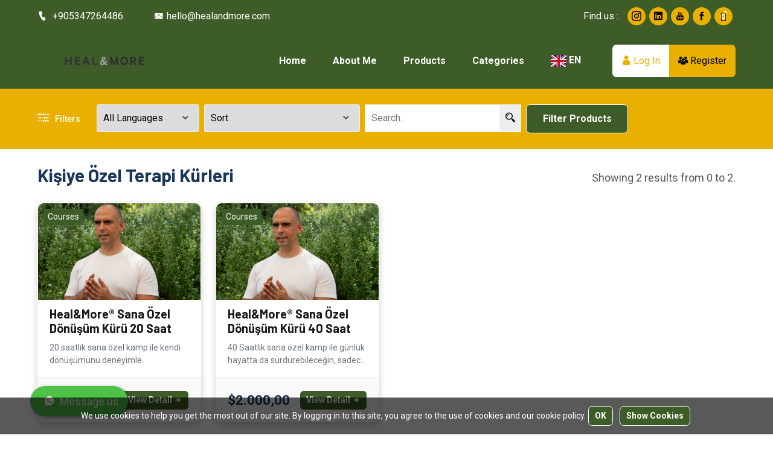

--- FILE ---
content_type: text/html; charset=utf-8
request_url: https://healandmoreacademy.com/en/category/10-kisiye-ozel-terapi-kurleri
body_size: 25528
content:
<!doctype html>
<html data-n-head-ssr lang="en" data-n-head="%7B%22lang%22:%7B%22ssr%22:%22en%22%7D%7D">
  <head >
    <title>Kişiye Özel Terapi Kürleri | Heal&amp;More</title><meta data-n-head="ssr" charset="utf-8"><meta data-n-head="ssr" name="viewport" content="width=device-width, initial-scale=1.0, maximum-scale=1.0, user-scalable=0"><meta data-n-head="ssr" name="format-detection" content="telephone=no"><meta data-n-head="ssr" name="msapplication-TileColor" content="#fffff"><meta data-n-head="ssr" name="theme-color" content="#fffff"><meta data-n-head="ssr" name="msapplication-TileImage" content="/app/ms-icon-144x144.png"><meta data-n-head="ssr" data-hid="og-type" property="og:type" content="website"><meta data-n-head="ssr" data-hid="og:site_name" property="og:site_name" content="Heal&amp;More"><meta data-n-head="ssr" data-hid="title" property="title" content="Kişiye Özel Terapi Kürleri | Heal&amp;More"><meta data-n-head="ssr" data-hid="description" name="description" content="Günümüzde en kalıcı tedaviler; kişinin hayat dinamiklerine uyarlanan terapilerle desteklenenlerdir. Özgürleşmek istediğin rahatsızlık / alışkanlık her n"><meta data-n-head="ssr" data-hid="og-title" property="og:title" content="Kişiye Özel Terapi Kürleri | Heal&amp;More"><meta data-n-head="ssr" data-hid="og-desc" property="og:description" content="Günümüzde en kalıcı tedaviler; kişinin hayat dinamiklerine uyarlanan terapilerle desteklenenlerdir. Özgürleşmek istediğin rahatsızlık / alışkanlık her n"><meta data-n-head="ssr" data-hid="og-image" property="og:image" content="/Images/df187ebb-3c55-4401-8d9a-5bdda4845964.png"><meta data-n-head="ssr" data-hid="og-url" property="og:url" content="www.healandmoreacademy.com"><meta data-n-head="ssr" data-hid="t-type" name="twitter:card" content="summary_large_image"><link data-n-head="ssr" data-hid="canonical" rel="canonical" href="www.healandmoreacademy.com/en/category/10-kisiye-ozel-terapi-kurleri"><link data-n-head="ssr" data-hid="icon" rel="icon" type="image/x-icon" href="https://api.heocademy.com/Images/6c26f2ca-1ffc-4bb8-8a38-376020857cb2.png"><script data-n-head="ssr" type="text/javascript"> window.dataLayer = window.dataLayer || []; function gtag(){dataLayer.push(arguments);} gtag('js', new Date()); gtag('config', 'G-K4D7DPN1RW');</script><script data-n-head="ssr" type="text/javascript" src="https://www.googletagmanager.com/gtag/js?id=G-K4D7DPN1RW"></script><link rel="preload" href="/_nuxt/6488cfd.js" as="script"><link rel="preload" href="/_nuxt/bee9857.js" as="script"><link rel="preload" href="/_nuxt/a78de52.js" as="script"><link rel="preload" href="/_nuxt/css/5fa77ce.css" as="style"><link rel="preload" href="/_nuxt/7d057fc.js" as="script"><link rel="preload" href="/_nuxt/063adce.js" as="script"><link rel="preload" href="/_nuxt/f422984.js" as="script"><link rel="stylesheet" href="/_nuxt/css/5fa77ce.css">
  </head>
  <body >
    <div data-server-rendered="true" id="__nuxt"><!----><div id="__layout"><div id="app"><div class="preloader"><div class="preloader-inner"><div class="preloader-icon"><span></span> <span></span></div></div></div> <!----> <header class="header-section"><div class="header-top"><div class="container"><div class="header-top-area"><ul class="lab-ul left"><li style="display:;"><a rel="nofollow" href="tel:+905347264486" contenteditable="false" class="top"><i class="icofont-ui-call"></i> <span>+905347264486 </span></a></li> <li><a href="mailto:hello@healandmore.com" class="top"><i class="icofont-email"></i>hello@healandmore.com
          </a></li> <!----></ul> <ul class="lab-ul social-icons d-flex align-items-center"><li><p>Find us :</p></li> <li><a rel="nofollow" target="_blank" href="https://www.instagram.com/healandmore/" title="Instagram" class="fb" style="color:#000 !important;"><i class="icofont-instagram"></i></a></li><li><a rel="nofollow" target="_blank" href="https://linkedin.com/company/heal-more" title="Linkedin" class="fb" style="color:#000 !important;"><i class="icofont-linkedin"></i></a></li><li><a rel="nofollow" target="_blank" href="https://www.youtube.com/healandmore" title="Youtube" class="fb" style="color:#000 !important;"><i class="icofont-youtube"></i></a></li><li><a rel="nofollow" target="_blank" href="https://www.facebook.com/healandmore" title="Facebook" class="fb" style="color:#000 !important;"><i class="icofont-facebook"></i></a></li><li><a rel="nofollow" target="_blank" href="https://www.tiktok.com/@healandmore" title="Tiktok" class="fb" style="color:#000 !important;"><i class="icofont-tiktok"></i></a></li></ul></div></div> <!----></div> <!----> <div class="header-bottom"><div class="container"><div class="header-wrapper"><div><!----> <div class="logo"><a href="/en" title="Heal&amp;More" class="nuxt-link-active"><img loading="lazy" data-src="https://api.heocademy.com/Images/df187ebb-3c55-4401-8d9a-5bdda4845964.png" width="0" alt="Heal&amp;More" class="colorful"></a></div> <!----></div> <div class="menu-area"><div class="menu"><ul class="lab-ul"><li><a title="Home" href="/en" style="display:none;">
          Home</a> <a href="/en" title="Home" class="nuxt-link-active">
          Home</a> <ul class="lab-ul" style="display:none;"></ul></li><li><a title="About me" href="/en/about" style="display:none;">
          About me</a> <a href="/en/about" title="About me">
          About me</a> <ul class="lab-ul" style="display:none;"></ul></li><li><a title="Contact" href="/en/contact" style="display:none;">
          Contact</a> <a href="/en/contact" title="Contact">
          Contact</a> <ul class="lab-ul" style="display:none;"></ul></li><li><a title="Products" href="" style="display:none;">
          Products</a> <a href="/en/category/10-kisiye-ozel-terapi-kurleri" aria-current="page" title="Products" class="nuxt-link-exact-active nuxt-link-active">
          Products</a> <ul class="lab-ul" style="display:;"><li style="display:;"><a title="Courses" href="/en/products/courses" exact-active-class="active" style="display:none;">
              Courses</a> <a href="/en/products/courses" title="Courses">
              Courses</a></li><li style="display:;"><a title="Events" href="/en/products/events" exact-active-class="active" style="display:none;">
              Events</a> <a href="/en/products/events" title="Events">
              Events</a></li><li style="display:;"><a title="Sessions" href="/en/products/sessions" exact-active-class="active" style="display:none;">
              Sessions</a> <a href="/en/products/sessions" title="Sessions">
              Sessions</a></li><li style="display:;"><a title="Blog" href="/en/products/blogs" exact-active-class="active" style="display:none;">
              Blog</a> <a href="/en/products/blogs" title="Blog">
              Blog</a></li><li style="display:;"><a title="Books" href="/en/products/books" exact-active-class="active" style="display:none;">
              Books</a> <a href="/en/products/books" title="Books">
              Books</a></li></ul></li><li><a title="Categories" href="/en/categories" style="display:none;">
          Categories</a> <a href="/en/categories" title="Categories">
          Categories</a> <ul class="lab-ul" style="display:none;"></ul></li><li><a title="My Learning" href="" style="display:none;">
          My Learning</a> <a href="/en/category/10-kisiye-ozel-terapi-kurleri" aria-current="page" title="My Learning" class="nuxt-link-exact-active nuxt-link-active" style="display:none;">
          My Learning</a> <ul class="lab-ul" style="display:;"><li style="display:none;"><a title="My Courses" href="/en/my-profile/courses" exact-active-class="active" style="display:none;">
              My Courses</a> <a href="/en/my-profile/courses" title="My Courses">
              My Courses</a></li><li style="display:none;"><a title="My Events" href="/en/my-profile/events" exact-active-class="active" style="display:none;">
              My Events</a> <a href="/en/my-profile/events" title="My Events">
              My Events</a></li><li style="display:none;"><a title="My Books" href="/en/my-profile/books" exact-active-class="active" style="display:none;">
              My Books</a> <a href="/en/my-profile/books" title="My Books">
              My Books</a></li><li style="display:none;"><a title="My Quizzes" href="/en/my-profile/quizzes" exact-active-class="active" style="display:none;">
              My Quizzes</a> <a href="/en/my-profile/quizzes" title="My Quizzes">
              My Quizzes</a></li><li style="display:none;"><a title="My Exams" href="/en/my-profile/exams" exact-active-class="active" style="display:none;">
              My Exams</a> <a href="/en/my-profile/exams" title="My Exams">
              My Exams</a></li><li style="display:none;"><a title="My Sessions" href="/en/my-profile/sessions" exact-active-class="active" style="display:none;">
              My Sessions</a> <a href="/en/my-profile/sessions" title="My Sessions">
              My Sessions</a></li><li style="display:none;"><a title="Account Information" href="/en/my-profile" exact-active-class="active" style="display:none;">
              Account Information</a> <a href="/en/my-profile" title="Account Information">
              Account Information</a></li><li style="display:none;"><a title="Change Password" href="/en/my-profile/change-password" exact-active-class="active" style="display:none;">
              Change Password</a> <a href="/en/my-profile/change-password" title="Change Password">
              Change Password</a></li><li style="display:none;"><a title="Sign Out" href="/en/logout" exact-active-class="active" style="display:none;">
              Sign Out</a> <a href="/en/logout" title="Sign Out">
              Sign Out</a></li></ul></li> <!----><!----><!----><!----><!----></ul></div> <!----><!----><!----><!----><!----><!----><!----><!----><!----></div></div></div></div></header> <div><div><div class="pageheader-section"><div class="container"><div class="row"><div class="col-12"><div class="pageheader-content text-center"><h2>Kişiye Özel Terapi Kürleri</h2> <nav aria-label="breadcrumb"><ol class="breadcrumb justify-content-center"><li class="breadcrumb-item"><a href="/en" title="Home" class="nuxt-link-active">Home</a></li> <li aria-current="page" class="breadcrumb-item active">
                Kişiye Özel Terapi Kürleri
              </li></ol></nav></div></div></div></div></div> <div class="group-select-section"><div class="container"><div class="section-wrapper"><div class="row align-items-center g-4"><div class="col-md-1"><div class="group-select-left"><i class="icofont-abacus-alt"></i> <span>Filters</span></div></div> <div class="col-md-11 d-md-block" style="display:none;"><div class="group-select-right"><form method="get"><div class="row g-2 row-cols-lg-4 row-cols-sm-2 row-cols-1"><!----> <div class="col-12 col-lg-2"><div class="select-item"><select name="lang"><option value="">
                        All Languages
                      </option> <option value="tr">
                        Turkish
                      </option><option value="en">
                        English
                      </option></select> <div class="select-icon"><i class="icofont-rounded-down"></i></div></div></div> <div class="col-12 col-lg-3"><div class="select-item"><select name="sort"><option disabled="disabled" hidden="hidden" selected="selected" value="">
                        Sort
                      </option> <option value="title-asc">
                        Sort by Product Name ( A - Z)
                      </option><option value="title-desc">
                        Sort by Product Name ( Z - A)
                      </option><option value="price-asc">
                        Sort Price (Low to High)
                      </option><option value="price-desc">
                        Sort Price (High to Low)
                      </option></select> <div class="select-icon"><i class="icofont-rounded-down"></i></div></div></div> <div class="col-12 col-lg-3 account-form"><div class="input-group"><input name="q" placeholder="Search.." type="text" value=""> <button type="submit" class="position-absolute" style="right: 0; padding: 10px"><i class="icofont-search-2"></i></button></div></div> <div class="col-12 col-lg-2"><button type="submit" class="lab-btn w-100" style="padding: 11px">
                    Filter Products
                  </button></div></div></form></div></div></div></div></div></div> <!----> <div id="list" class="course-section padding-tb"><div class="container"><div class="section-wrapper"><div class="course-showing-part"><div class="d-flex flex-wrap align-items-center justify-content-between"><h2>Kişiye Özel Terapi Kürleri</h2> <div class="course-showing-part-left"><p>
              Showing 2 results from 0 to 2.
            </p></div></div></div> <div class="row g-4 row-cols-xl-4 row-cols-lg-4 row-cols-sm-2 row-cols-1"><div class="col"><a href="/en/product/Courses-42-healmore-sana-ozel-donusum-kuru-20-saat-courses" title="Heal&amp;More® Sana Özel Dönüşüm Kürü 20 Saat"><div class="product-card-v2"><img loading="lazy" data-src="https://api.healandmoreacademy.com/healandmore/Images/79b26eea-07ab-4e11-85ce-a3975d0b7b0f.png" alt="Heal&amp;More® Sana Özel Dönüşüm Kürü 20 Saat" class="product-card-v2__image"> <div class="product-card-v2__category">
        Courses
      </div> <div class="product-card-v2__content"><h2 class="product-card-v2__content__title line-2">
          Heal&amp;More® Sana Özel Dönüşüm Kürü 20 Saat
        </h2> <p class="product-card-v2__content__description line-2">
          20 saatlik sana özel kamp ile kendi dönüşümünü deneyimle.
        </p> <!----></div> <div class="product-card-v2__footer"><div><!----> <div class="product-card-v2__footer__pricing">
            $1.200,00
          </div> <div class="product-card-v2__footer__pricing" style="display:none;">
            FREE
          </div></div> <div><button class="lab-btn btn-xs btn-block text-white">
            View Detail <i class="icofont-arrow-right"></i></button></div></div></div></a></div><div class="col"><a href="/en/product/Courses-43-healmore-sana-ozel-donusum-kuru-40-saat-courses" title="Heal&amp;More® Sana Özel Dönüşüm Kürü 40 Saat"><div class="product-card-v2"><img loading="lazy" data-src="https://api.healandmoreacademy.com/healandmore/Images/6a31e6ba-a7b4-451b-a532-e873461af610.png" alt="Heal&amp;More® Sana Özel Dönüşüm Kürü 40 Saat" class="product-card-v2__image"> <div class="product-card-v2__category">
        Courses
      </div> <div class="product-card-v2__content"><h2 class="product-card-v2__content__title line-2">
          Heal&amp;More® Sana Özel Dönüşüm Kürü 40 Saat
        </h2> <p class="product-card-v2__content__description line-2">
          40 Saatlik sana özel kamp ile günlük hayatta da sürdürebileceğin, sadece sana özel bütüncül bir dönüşüm deneyimi
        </p> <!----></div> <div class="product-card-v2__footer"><div><!----> <div class="product-card-v2__footer__pricing">
            $2.000,00
          </div> <div class="product-card-v2__footer__pricing" style="display:none;">
            FREE
          </div></div> <div><button class="lab-btn btn-xs btn-block text-white">
            View Detail <i class="icofont-arrow-right"></i></button></div></div></div></a></div></div> <!----> <div class="mt-4"><!----></div></div></div></div></div></div> <div><!----> <div class="news-footer-wrap border-top" style="display:;"><footer><div class="footer-top padding-tb pt-0"><div class="container"><div class="row g-4 row-cols-xl-4 row-cols-md-2 row-cols-1 justify-content-center"><div class="col"><div class="footer-item"><div class="footer-inner"><div class="footer-content"><div class="title"><h4>Sitemap</h4></div> <div class="content"><ul class="lab-ul"><li><a href="/en/about" title="Hakkımda">Hakkımda</a></li> <li><a href="/en/categories" title="Categories">Categories</a></li> </ul></div></div></div></div></div> <!----> <div class="col"><div class="footer-item"><div class="footer-inner"><div class="footer-content"><div class="title"><h4>Social Media</h4></div> <div class="content"><ul class="lab-ul"><li><a rel="nofollow" target="_blank" href="https://www.instagram.com/healandmore/" title="Instagram" class="fb"><i class="icofont-instagram"></i>
                        Instagram</a></li><li><a rel="nofollow" target="_blank" href="https://linkedin.com/company/heal-more" title="Linkedin" class="fb"><i class="icofont-linkedin"></i>
                        Linkedin</a></li><li><a rel="nofollow" target="_blank" href="https://www.youtube.com/healandmore" title="Youtube" class="fb"><i class="icofont-youtube"></i>
                        Youtube</a></li><li><a rel="nofollow" target="_blank" href="https://www.facebook.com/healandmore" title="Facebook" class="fb"><i class="icofont-facebook"></i>
                        Facebook</a></li><li><a rel="nofollow" target="_blank" href="https://www.tiktok.com/@healandmore" title="Tiktok" class="fb"><i class="icofont-tiktok"></i>
                        Tiktok</a></li></ul></div></div></div></div></div> <div class="col"><div class="footer-item"><div class="footer-inner"><div class="footer-content"><div class="title"><h4>Our Supports</h4></div> <div class="content"><ul class="lab-ul"><!----> <li><a href="/faq">FAQ.</a></li> <li><a href="/hizmet-sozlesmesi">Service Contract</a></li> <li><a href="/kvkk">KVKK -
                        Privacy Policy</a></li> </ul></div> <div class="title mt-3" style="display:;"><h4>Address</h4></div> <div class="content" style="display:;"><ul class="lab-ul"><li><a href="https://maps.google.com/?q=Yelki Mah. Güzelbahçe /İZMİR" rel="nofollow" target="_blank">Yelki Mah. Güzelbahçe /İZMİR</a></li></ul></div></div></div></div></div></div></div></div></footer> <div class="footer-bottom style-2"><div class="container d-block d-lg-flex justify-content-between"><div class="section-wrapper"><p>
        © 2026
        <a href="/en/about" title="About me">About me</a> <a href="/en" title="heocademy" rel="nofollow" class="nuxt-link-active">Heal&amp;More</a>
        Designed by
        <a rel="nofollow" href="https://www.heocademy.com/" target="_blank">heocademy</a>
        and
        <a rel="nofollow" href="https://www.eralpsoftware.com/" target="_blank">Eralp Yazılım</a>
        - America/New_York(+-5) - USD
      </p></div> <div class="text-center"><img loading="lazy" data-src="/assets/imgs/payments/all-payments.webp" alt="AllPayments"></div></div></div></div></div> <!----><!----><!----><!----><!----><!----><!----><!----><!----><!----><!----><!----><!----><!----><!----></div></div></div><script>window.__NUXT__=(function(a,b,c,d,e,f,g,h,i,j,k,l,m,n,o,p,q,r,s,t,u,v,w,x,y,z,A,B,C,D,E,F,G,H,I,J,K,L,M,N,O,P,Q,R,S,T,U,V,W,X,Y,Z,_,$,aa,ab,ac,ad,ae,af,ag,ah,ai,aj,ak,al,am,an,ao,ap,aq,ar,as,at,au,av,aw,ax,ay,az,aA,aB,aC,aD,aE,aF){v.id=d;v.type=d;v.title="KİŞİYE ÖZEL DÖNÜŞÜM KAMPI";v.description=r;v.overview="Günümüzde en kalıcı tedaviler; kişinin hayat dinamiklerine uyarlanan terapilerle desteklenenlerdir. Özgürleşmek istediğin rahatsızlık \u002F alışkanlık her ne ise, sana özel uyarlanan destek terapilerle; tedavi sürecin çok daha etkin, çok daha kısa ve kalıcı hale gelebilir!\r\n\r\n";v.imagePath=a;v.degrees=f;v.language=h;v.isActive=d;v.x=a;v.y=a;v.z=f;R.id=p;R.name=D;R.description=k;R.imagePath="\u002Fhealandmore\u002FImages\u002F66e0f7d8-ec30-49ec-9199-a153f03cd252.png";R.productCount=g;W.id=p;W.name=D;aa[0]={id:ab,type:d,price:ad,discount:e,title:ae,category:af,imagePath:aj,langCode:w,isLocked:e,isOffer:e,description:ao,limit:a,page:d,count:g};aa[1]={id:T,type:d,price:U,discount:e,title:V,category:W,imagePath:X,langCode:w,isLocked:e,isOffer:e,description:Y,limit:a,page:d,count:g};af.id=p;af.name=D;am[0]={id:d,name:at,description:k,imagePath:"\u002Fhealandmore\u002FImages\u002F00a89b91-40a7-4636-a0cb-ff76918472d2.png",productCount:g};am[1]={id:g,name:M,description:k,imagePath:"\u002Fhealandmore\u002FImages\u002F4ddcd539-41d8-4c68-b5ff-c2066834be3e.png",productCount:d};am[2]={id:l,name:N,description:k,imagePath:"\u002Fhealandmore\u002FImages\u002Fede54ead-462d-48fa-bcd5-dbee3590d26e.png",productCount:d};am[3]={id:an,name:O,description:k,imagePath:"\u002Fhealandmore\u002FImages\u002F4337ebb6-cca2-4915-897d-2c72204f47bd.png",productCount:g};am[4]={id:ag,name:P,description:k,imagePath:"\u002Fhealandmore\u002FImages\u002F94b7675e-a961-42ab-ac85-0bddf7799c52.png",productCount:d};am[5]={id:ai,name:Q,description:k,imagePath:"\u002Fhealandmore\u002FImages\u002F89e844ee-f2c4-4c80-a038-5af9cb306b8e.png",productCount:g};am[6]={id:ac,name:aF,description:k,imagePath:"\u002Fhealandmore\u002FImages\u002F98a97037-6290-4374-bb7d-2fa3ea628d3b.png",productCount:g};am[7]={id:E,name:S,description:k,imagePath:"\u002Fhealandmore\u002FImages\u002Fbcbe1a16-1ec5-497d-ab8d-747430f41729.png",productCount:an};am[8]=R;return {layout:"default",data:[{filter:{page:d,search:f,limit:ak,lang:f,categoryId:p,currency:G},category:R,keyComp:e,products:aa,count:g,page:d,pages:d,startCount:e,endCount:g}],fetch:{},error:a,state:{activeLanguages:[{code:w}],returnUrl:Z,loadingText:"Sizin İçin Özel İlanlarımızı Listeliyoruz...",onApp:b,settings:{id:E,departmentId:d,isCourses:d,isEvents:e,isBooks:d,isSeances:d,isFile:e,isPhone:d,fileDescription:a,popularity:"desc",title:"Heal&More",phone:"+905347264486",location:"Yelki Mah. Güzelbahçe \u002FİZMİR",email:"hello@healandmore.com",twitter:"https:\u002F\u002Ftwitter.com\u002Fprofdrgokceozel",facebook:"https:\u002F\u002Fwww.facebook.com\u002Fprofdrgokceozelklinik",instagram:"https:\u002F\u002Fwww.instagram.com\u002Fprofdrgokceozelklinik\u002F",linkedin:"https:\u002F\u002Fwww.linkedin.com\u002Fin\u002Fgokce-ozel-m-d-18666417\u002F",youtube:"https:\u002F\u002Fwww.youtube.com\u002Fchannel\u002FUCPjdRlsO9Fu0p5ZxQm-ZMTA",bannerImg:"https:\u002F\u002Fapi.heocademy.com\u002FImages\u002F8d046030-c524-47a1-a783-6993dac8b6c3.png",aboutImg:q,logo:"https:\u002F\u002Fapi.heocademy.com\u002FImages\u002Fdf187ebb-3c55-4401-8d9a-5bdda4845964.png",noImage:"https:\u002F\u002Fapi.heocademy.com\u002FImages\u002F6c26f2ca-1ffc-4bb8-8a38-376020857cb2.png",videoPath:"https:\u002F\u002Fapi.heocademy.com\u002FVideos\u002Fhealandmoretanitim3.mp4",themeColor:"#eab000",bannerColor:"#fff",primaryColor:"#3d5c27",tags:"seans,refleksoloji",studentCount:15,productCount:"3+",satisfactionAvg:90,buyerCount:"3K+",differentCountryCount:"5",contents:{comments:[],sponsorList:[{id:ac,type:l,title:"Reflexology Academy",description:"https:\u002F\u002Fwww.reflexologyacademylondon.com",overview:m,imagePath:"https:\u002F\u002Fapi.heocademy.com\u002FImages\u002Fa898cf27-243d-40a5-a5e7-a4684b01c923.png",degrees:a,language:h,isActive:d,x:a,y:a,z:f},{id:E,type:l,title:"Organic Intelligence®",description:"https:\u002F\u002Forganicintelligence.org",overview:m,imagePath:"https:\u002F\u002Fapi.heocademy.com\u002FImages\u002Faace1c9d-a4cd-4fdd-850a-d28da666c51e.webp",degrees:a,language:h,isActive:d,x:a,y:a,z:f},{id:H,type:l,title:"Agored Cymru",description:"https:\u002F\u002Fwww.agored.cymru",overview:m,imagePath:"https:\u002F\u002Fapi.heocademy.com\u002FImages\u002Fdc32fbdb-c440-442e-817d-6d824130f376.webp",degrees:a,language:h,isActive:d,x:a,y:a,z:f},{id:p,type:l,title:"Başkent Üniversitesi",description:"https:\u002F\u002Fwww.baskent.edu.tr\u002Ftr\u002F",overview:m,imagePath:"https:\u002F\u002Fapi.heocademy.com\u002FImages\u002F2a281f4c-19de-43b5-a90b-4551cee7a12d.webp",degrees:a,language:h,isActive:d,x:a,y:a,z:f},{id:K,type:l,title:"ICCW",description:"https:\u002F\u002Ficcw.us\u002Ftr\u002F",overview:m,imagePath:"https:\u002F\u002Fapi.heocademy.com\u002FImages\u002Fd8cbef09-963f-4d17-bc02-2b0964c01f47.webp",degrees:a,language:h,isActive:d,x:a,y:a,z:f},{id:ak,type:l,title:"Excellence in Reflexology",description:"https:\u002F\u002Fwww.aor.org.uk",overview:m,imagePath:"https:\u002F\u002Fapi.heocademy.com\u002FImages\u002F1962e7d4-f151-42a5-a45e-e5d6e29ba9cb.png",degrees:a,language:h,isActive:d,x:a,y:a,z:f},{id:13,type:l,title:"Professional Reflexology",description:"https:\u002F\u002Fwww.professionalreflexology.org",overview:m,imagePath:"https:\u002F\u002Fapi.heocademy.com\u002FImages\u002F7c12d0da-25d4-4629-9256-7ffdff0b97b9.webp",degrees:a,language:h,isActive:d,x:a,y:a,z:f}],faq:[],popupList:[],moreAboutMe:[],testimonials:[],policies:[],componentSettings:[],connectRezzAppActiveCompany:[],contactView:[],googleAnalytics:[],customScripts:[],i18nContents:[],navItems:[{title:"nav.home",to:al,authorised:b,isCustom:b,i18n:c,sub:[],locales:{}},{title:"nav.about",to:"\u002Fhakkimda",authorised:b,isCustom:b,i18n:c,sub:[],locales:{}},{title:"nav.products",to:f,authorised:b,isCustom:b,i18n:c,sub:[{title:"type.courses",i18n:c,to:"\u002Furunler\u002Fvideolu-egitimlerim",icon:"icofont-ui-video-play",isCustom:b,authorised:b,sub:[],component:"CoursesType",locales:{}},{title:"type.seances",i18n:c,to:"\u002Furunler\u002Fseanslarim",icon:"icofont-chat",isCustom:b,authorised:b,sub:[],component:"SeancesType",locales:{}},{title:"type.blogs",i18n:c,to:"\u002Furunler\u002Fbloglarim",icon:"icofont-blogger",isCustom:b,authorised:b,sub:[],component:"BlogsType",locales:{}},{title:"type.books",i18n:c,to:"\u002Furunler\u002Fe-urunlerim",icon:"icofont-file-document",isCustom:b,authorised:b,sub:[],component:"EbooksType",locales:{}}],locales:{}},{title:"nav.categories",authorised:b,i18n:c,to:"\u002Fkategoriler",isCustom:b,sub:[{title:at,to:"\u002Fkategori\u002F1-sigara-bagimliligi"},{title:M,to:"\u002Fkategori\u002F2-oz-deger-ve-otesi"},{title:N,to:"\u002Fkategori\u002F3-anksiyete-ve-agrilar"},{title:O,to:"\u002Fkategori\u002F4-kilolarin-ve-kaygilarin"},{title:P,to:"\u002Fkategori\u002F5-omzundaki-yukler"},{title:Q,to:"\u002Fkategori\u002F6-zihnini-baskilayan-duygularin"},{title:aF,to:"\u002Fkategori\u002F7-kulak-cinlamasi-ve-cene-sikma"},{title:S,to:"\u002Fkategori\u002F8-healmore-agri-okulu"},{title:D,to:"\u002Fkategori\u002F10-kisiye-ozel-terapi-kurleri"}],locales:{}},{title:"nav.myprofile",to:f,authorised:c,i18n:c,isCustom:b,sub:[{title:"myProfile.myCourses",to:"\u002Fprofilim\u002Fvideolu-egitimlerim",authorised:c,i18n:c,isCustom:b,sub:[],locales:{}},{title:"myProfile.myEvents",to:"\u002Fprofilim\u002Fetkinliklerim",authorised:c,i18n:c,isCustom:b,sub:[],locales:{}},{title:"myProfile.myBooks",to:"\u002Fprofilim\u002Fe-urunlerim",authorised:c,i18n:c,isCustom:b,sub:[],locales:{}},{title:"myProfile.myQuizzes",to:"\u002Fprofilim\u002Fquizlerim",authorised:c,i18n:c,isCustom:b,sub:[],locales:{}},{title:"myProfile.myExams",to:"\u002Fprofilim\u002Fsinavlarim",authorised:c,i18n:c,isCustom:b,sub:[],locales:{}},{title:"myProfile.mySeances",to:"\u002Fprofilim\u002Fseanslarim",authorised:c,i18n:c,isCustom:b,sub:[],locales:{}},{title:"myProfile.editProfile",to:"\u002Fprofilim",authorised:c,i18n:c,sub:[],isCustom:b,locales:{}},{title:"myProfile.changePassword",authorised:c,i18n:c,isCustom:b,to:"\u002Fprofilim\u002Fsifremi-degistir",sub:[],locales:{}},{title:"logout",to:"\u002Flogout",authorised:c,i18n:c,isCustom:b,sub:[],locales:{}}],locales:{}}],tr:{seo:{home:{title:"KİŞİYE ÖZEL DÖNÜŞÜM KAMPI | Kişiye Özel İyileşme Destekleri | Türkiye",description:r,image:z,url:o}},home:{banner:v},about1:{id:g,type:g,title:i,description:n,overview:y,imagePath:q,degrees:s,language:h,isActive:d,x:a,y:a,z:f,diplomasandCertificates:$},about2:{id:A,type:g,title:i,description:t,overview:B,imagePath:C,degrees:x,language:h,isActive:d,x:a,y:a,z:f,diplomasandCertificates:$}},en:{seo:{home:{title:"KİŞİYE ÖZEL DÖNÜŞÜM KAMPI | Kişiye Özel İyileşme Destekleri | English",description:r,image:z,url:o}},home:{banner:v},about1:{id:g,type:g,title:i,description:n,overview:y,imagePath:q,degrees:s,language:h,isActive:d,x:a,y:a,z:f,diplomasandCertificates:j},about2:{id:A,type:g,title:i,description:t,overview:B,imagePath:C,degrees:x,language:h,isActive:d,x:a,y:a,z:f,diplomasandCertificates:j}},de:{seo:{home:{title:"KİŞİYE ÖZEL DÖNÜŞÜM KAMPI | Kişiye Özel İyileşme Destekleri | Deutsch",description:r,image:z,url:o}},home:{banner:v},about1:{id:g,type:g,title:i,description:n,overview:y,imagePath:q,degrees:s,language:h,isActive:d,x:a,y:a,z:f,diplomasandCertificates:j},about2:{id:A,type:g,title:i,description:t,overview:B,imagePath:C,degrees:x,language:h,isActive:d,x:a,y:a,z:f,diplomasandCertificates:j}},kg:{seo:{home:{title:"KİŞİYE ÖZEL DÖNÜŞÜM KAMPI | Kişiye Özel İyileşme Destekleri | Kyrgyzstan",description:r,image:z,url:o}},home:{banner:v},about1:{id:g,type:g,title:i,description:n,overview:y,imagePath:q,degrees:s,language:h,isActive:d,x:a,y:a,z:f,diplomasandCertificates:j},about2:{id:A,type:g,title:i,description:t,overview:B,imagePath:C,degrees:x,language:h,isActive:d,x:a,y:a,z:f,diplomasandCertificates:j}},kz:{seo:{home:{title:"KİŞİYE ÖZEL DÖNÜŞÜM KAMPI | Kişiye Özel İyileşme Destekleri | Kazakhstan",description:r,image:z,url:o}},home:{banner:v},about1:{id:g,type:g,title:i,description:n,overview:y,imagePath:q,degrees:s,language:h,isActive:d,x:a,y:a,z:f,diplomasandCertificates:j},about2:{id:A,type:g,title:i,description:t,overview:B,imagePath:C,degrees:x,language:h,isActive:d,x:a,y:a,z:f,diplomasandCertificates:j}}},components:"Banner,Types,WebSiteVideo,Showcase,Category2,About1,PopularProducts,Sponsor",comments:[],analyticSettings:[{id:ag,key:ah,value:f,source:"https:\u002F\u002Fwww.googletagmanager.com\u002Fgtag\u002Fjs?id=G-K4D7DPN1RW"},{id:ai,key:ah,value:" window.dataLayer = window.dataLayer || []; function gtag(){dataLayer.push(arguments);} gtag('js', new Date()); gtag('config', 'G-K4D7DPN1RW');",source:a}],socialMediaSettings:[{id:E,companyId:e,key:"Instagram",value:"https:\u002F\u002Fwww.instagram.com\u002Fhealandmore\u002F",path:"instagram",createdAt:u,isActive:e},{id:H,companyId:e,key:"Linkedin",value:"https:\u002F\u002Flinkedin.com\u002Fcompany\u002Fheal-more",path:"linkedin",createdAt:u,isActive:e},{id:p,companyId:e,key:"Youtube",value:"https:\u002F\u002Fwww.youtube.com\u002Fhealandmore",path:"youtube",createdAt:u,isActive:e},{id:K,companyId:e,key:"Facebook",value:"https:\u002F\u002Fwww.facebook.com\u002Fhealandmore",path:"facebook",createdAt:u,isActive:e},{id:22,companyId:e,key:"Tiktok",value:"https:\u002F\u002Fwww.tiktok.com\u002F@healandmore",path:"tiktok",createdAt:u,isActive:e}],componentSettings:[],settingsId:K,isBlog:d,panelWebsite:"https:\u002F\u002Fpanel.healandmoreacademy.com",website:o},settingsLoaded:c,redirectUrl:f,historyUrl:f,examServiceUrl:"https:\u002F\u002Fexam.heoxasoft.com\u002F",api:{token:f,baseUrl:"https:\u002F\u002Fapi.healandmoreacademy.com",customHeaders:{companyToken:"eyJhbGciOiJodHRwOi8vd3d3LnczLm9yZy8yMDAxLzA0L3htbGRzaWctbW9yZSNobWFjLXNoYTI1NiIsInR5cCI6IkpXVCJ9.[base64].WcX1JYs6HUUk7gUM_EtZn4rDcfqQp-ykm-UP_hqOGfk"},uploadProgress:{status:c,uploading:b,progress:e,total:e,loaded:e},logoutCodes:[401,403],cacheRequests:[{method:I,url:"https:\u002F\u002Fapi.healandmoreacademy.com\u002FCategories",headers:{"Content-Type":J},data:{data:{count:H,items:am},success:c,message:F},onUploadProgress:{},cAt:1768920802615,eAt:1768921102615,token:f},{method:I,url:"https:\u002F\u002Fapi.healandmoreacademy.com\u002FUsers\u002FGetIPInfo",headers:{"Content-Type":J},data:{data:{currency:G,timezone:ap,countryCode:aq,offset:ar},success:c,message:F},onUploadProgress:{},cAt:1768920802776,eAt:1768921102776,token:f},{method:I,url:"https:\u002F\u002Fapi.healandmoreacademy.com\u002FProducts?page=1&searchKey=&currency=USD&limit=12&categoryId=10&lang=",headers:{"Content-Type":J},data:{data:{count:g,items:[{id:ab,type:d,price:ad,discount:e,title:ae,category:af,imagePath:aj,langCode:w,isLocked:e,isOffer:e,description:ao,limit:a},{id:T,type:d,price:U,discount:e,title:V,category:W,imagePath:X,langCode:w,isLocked:e,isOffer:e,description:Y,limit:a}]},success:c,message:F},onUploadProgress:{},cAt:1768920802802,eAt:1768921102802,token:f}]},blogs:{newBlogIsLoading:b,blogListRequested:b,blogsAreLoading:c,blogs:[],count:e,page:d},books:{newBookIsLoading:b,bookListRequested:b,booksAreLoading:c,books:[],count:e,page:d},categories:{categories:am},courses:{newCourseIsLoading:b,courseListRequested:b,coursesAreLoading:c,courses:[],count:e,page:d},events:{newEventIsLoading:b,eventListRequested:b,eventsAreLoading:c,events:[],count:e,page:d},popularProducts:{newPopularProductIsLoading:b,popularProductListRequested:b,popularProductsAreLoading:c,popularProducts:[],count:e},productDetail:{productList:[],productListIsLoading:c},products:{newProductIsLoading:b,productListRequested:c,productsAreLoading:c,products:aa,count:g},"profile.books":{newBookIsLoading:b,bookListRequested:b,booksAreLoading:c,books:[],count:e,page:d},"profile.courses":{newCourseIsLoading:b,courseListRequested:b,coursesAreLoading:c,courses:[],count:e,page:d},"profile.events":{newEventIsLoading:b,eventListRequested:b,eventsAreLoading:c,events:[],count:e,page:d},"profile.seances":{newSeanceIsLoading:b,seanceListRequested:b,seancesAreLoading:c,seances:[],count:e},seances:{customerPackageListIsLoading:c,companyRezzervationInformation:{Id:-1},rooms:[],customerPackages:[],validPayments:{Iyzico:e,Paypal:e,Transfer:[]},newSeanceIsLoading:b,seanceListRequested:b,seancesAreLoading:c,seances:[],count:e,page:d},showcaseProduct:{newShowcaseProductIsLoading:b,showcaseProductListRequested:b,showcaseProductsAreLoading:c,showcaseProducts:[],count:e},user:{userIP:{currency:G,timezone:ap,countryCode:aq,offset:ar},activeUser:{},activeAdminUser:{},heocademyToken:"eyJhbGciOiJodHRwOi8vd3d3LnczLm9yZy8yMDAxLzA0L3htbGRzaWctbW9yZSNobWFjLXNoYTI1NiIsInR5cCI6IkpXVCJ9.eyJpZCI6IjgiLCJlbWFpbCI6ImhlbGxvQGhlYWxhbmRtb3JlLmNvbSIsInJvbGVJZCI6IjIiLCJuYmYiOjE3Njg5MjA4MDIsImV4cCI6MTgwNTIwODgwMiwiaXNzIjoiaGVvY2FkZW15LmNvbSIsImF1ZCI6Imhlb2NhZGVteS5jb20ifQ.nEj6uGZCeosoZ7ytTu06SLNhasZipsSEkzaxWHnYduc",autoLogin:{status:b,email:f,password:f},userSubscriptions:[],userProducts:[]},i18n:{routeParams:{}}},serverRendered:c,routePath:Z,config:{_app:{basePath:al,assetsPath:"\u002F_nuxt\u002F",cdnURL:a}},__i18n:{langs:{en:{lang:as,browserNotSupported:{title:"Browser Not Supported",message:"Sorry, your current browser does not fully support video playback features. For the best experience, please use an updated browser.",suggestion:"Recommended browser:"},login:"Log In",signup:"Register",search:"Search..",loading:"Loading...",save:"Save",seo:{home:{title:"Pain - Anxiety - Online Training for Weight | Heal&More | Turkey",description:"Emotions that make you tired, ailments that continue to be treated, excesses in your body \u002F soul, people \u002F events you can't get rid of, thoughts in your mind and habits you can't stop... Heal&More online solutions for pain, anxiety and weight problems and UK PRM approved Reflexology Training presents",image:"https:\u002F\u002Fhmu.eralpsoftware.net\u002Flogo.png",url:"https:\u002F\u002Fhmu.eralpsoftware.net"}},nav:{home:"Home",products:"Products",categories:"Categories",myprofile:"My Learning",eventListOfUs:"Our Events",about:L,contact:"Contact",subscriptions:"Pricing"},subscription:{title:"Want to follow our special offers or updates?",now:"Subscribe Now"},pricing:{kicker:"subscription plans",title:"Choose the plan that matches your pace",description:"Join Gökçe Özel programs with flexible billing intervals and keep your wellness investment aligned with your routine.",intervalTabs:{daily:{title:"Daily plans",subtitle:"Perfect for quick focus"},weekly:{title:"Weekly plans",subtitle:"Stay on track with constant momentum"},monthly:{title:"Monthly plans",subtitle:"Continuous access, flexible payment"},yearly:{title:"Yearly plans",subtitle:"Best value membership"}},intervalLabels:{daily:{short:"day",single:au},weekly:{short:"week",single:"Week"},monthly:{short:"month",single:"Month"},yearly:{short:"year",single:"Year"}},card:{planType:"Payment type",cta:"Choose plan",billed:"Billed every {count} {interval}",trial:"{days}-day free trial",detailsTitle:"Plan details"},paymentTypes:{recurring:"Recurring payment",oneTime:"One-time payment",prepaid:"Prepaid plan"},empty:"There are no published subscription plans yet.",error:"Something went wrong while loading plans. Please try again."},checkout:{notFound:{title:"Package Not Found",message:"The subscription package you are looking for could not be found or is no longer available.",backHome:"Back to Home"},summary:{title:"Order Summary",price:"Price",interval:"Payment Interval",trial:"Trial Period"},form:{title:av,personalInfo:"Personal Information",billingAddress:"Billing Address",shippingAddress:"Shipping Address",identityNumber:"Identity Number",identityNumberPlaceholder:"Enter your identity number",country:"Country",countryPlaceholder:"Enter country name",city:"City",cityPlaceholder:"Enter city name",contactName:"Contact Name",contactNamePlaceholder:"Enter contact name",zipCode:"Zip Code",zipCodePlaceholder:"Enter zip code",addressDescription:"Address Description",addressDescriptionPlaceholder:"Detailed address information (optional)",submit:"Proceed to Payment",submitting:"Processing...",validationError:"Please fill in all required fields.",success:"Subscription created successfully! Redirecting...",error:"An error occurred. Please try again.",customerError:"An error occurred while saving customer information.",subscriptionError:"An error occurred while creating subscription."},warning:{title:"You already have an active subscription for {name}.",description:"Completing this purchase will cancel your current subscription and continue with your newly selected plan.",listTitle:"Current subscriptions:"}},productSubscription:{title:"Included in these memberships",error:"Something went wrong while loading subscriptions.",owned:"You own this subscription"},needSubscription:{title:"Subscription required to access this area",description:"You need to purchase a suitable subscription package to access this content."},mySubscription:{title:aw,empty:"You don't have any active subscriptions yet.",startDate:"Start Date",endDate:"End Date",cancel:"Cancel Subscription",cancelling:"Cancelling...",cancelConfirm:"Are you sure you want to cancel the {name} subscription?",cancelSuccess:"Subscription cancelled successfully.",cancelError:"An error occurred while cancelling the subscription.",status:{inactive:"Inactive",active:"Active",pending:"Pending",unpaid:"Unpaid",upgraded:"Upgraded",cancelled:"Cancelled",expired:"Expired"}},home:{banner:{title:"Personalized Transformation Camp",description:"Personalized Recovery Support",overview:"Today, the most permanent treatments are those supported by therapies adapted to the dynamics of the person's life. Whatever the ailment \u002F habit you want to be freed from, with support therapies tailored to you, your treatment process can become much more effective, much shorter and permanent!",searchItem:"Search",searchKeywords:"Search for your product's keywords..",mostPopular:"Most Popular",studentCount:"{count} Customer",productCount:"{count} Product",satisfactionAvg:"% {avg} Satisfaction",buyerCount:"Buyer from {count}",differentCountryCount:"{count} different countries"}},moreaboutme:{description:"More About Me"},blogs:{description:"Blogs"},popularCategory:{title:"Popular Categories",description:"Our Most Preferred Categories",browseAllCategories:"See All Categories"},popularProducts:{title:"Popular Products",description:"Our Most Preferred Products"},about1:{title:L,name:n,description:"Sinan Özcan, an engineer-based holistic healing trainer",overview:"His point of view with the integrity of the human being in his focus has been instrumental in investing not only in his mind, but also in his body and essence throughout his life. He walked the Kendo discipline for 10 years, deepened in OSHO® active meditations, absorbed his own Reiki. Through the body. experienced that consciousness and essence can be reached.",overview2:"With many clients, from senior managers who prioritize being centered in business life, to children with distraction, from doctors who want to support their current treatment with a broad spectrum, to adults who want to keep their body-consciousness-spirit health in balance as a whole, we've been working with 500 clients both at home and abroad. He has done more than one individual and group work.",features1:"Biomedical MSc Engineer",features2:"UK Reflexology Academy London® certified Reflexology Instructor",features3:"UK RAL® and Centralia® Level 5 Clinical Reflexology Practitioner, MAR, PRM",diplomasandCertificates:j,diplomas:ax},about2:{title:L,name:"Zeynep Erkal",overview2:"Zeynep has the dream that by touching people one by one, a chain of healing power that grows exponentially in the world can be created. The basis of all our ongoing services today is her belief in this dream.",overview:"Currently, Heal&More®'s content producer, marketing box, communication bee and head of the mind idea kitchen where all ideas are cooked since day one. He is also a volunteer test dummy of all the techniques Sinan has learned.",features1:"Creator\u002FAuthor",diplomasandCertificates:j,diplomas:ax},feedbacks:{title:"{count} customers satisfied with us",description:"Responses from Our Customers"},webSiteCounts:{title:"Success starts with getting started",description:"Start Healthy Thinking With Us"},joinUs:{title:"Join Us",description:"Take a step towards success.",signUpFree:ay},startToday:{title:"Start Today",description:"Get one step closer to requests or ideas.",signUpFree:ay},type:{courses:"Courses",seances:"Sessions",books:"Books",events:"Events",blogs:"Blog"},enterYourEmail:"Enter your e-mail address..",enterYourEmailCustom:{"32":"Enter your phone number."},socialContact:"Social Media",list:{filters:"Filters",allCategories:"All Categories",allLanguage:"All Languages",allPrices:"All Prices",sort:"Sort"},product:{overview:"Overview",courseContent:"Course Content",commentCount:az,description:"Product Description",discountOff:"% {count} discount",courseLevel:"Level",courseDuration:"Course Duration",courseSection:"Number of Chapters",courseLesson:"Number of Courses",bookGenre:"Type of book",bookISBN:"ISBN",bookPageCount:"Number of Pages",bookTime:"Print Date",lang:"Language"},language:{tr:as,en:"English"},level:{"1":"Start","2":"Intermediate","3":"Advanced"},sort:{hlPrice:"Sort Price (High to Low)",lhPrice:"Sort Price (Low to High)",azName:"Sort by Product Name ( A - Z)",zaName:"Sort by Product Name ( Z - A)"},book:{buy:"Buy it"},comment:{addReview:"Add Comment",rating:"Score",textCommentHere:"Enter your comment here...",submitComment:aA},enterFullname:"Enter First and Last Name",enterCoupon:"Enter coupon if available...",yourEmail:"Your Email",yourFullname:"Your Name",popularTags:"Popular Tags",yourPassword:"Your Password",enterYourPassword:"Enter your password...",confirmYourPassword:"Your New Password",enterConfirmYourPassword:"Enter your new Password...",forgetPassword:"Forgot Password?",dontHaveAccount:"Don't have an account?",getStarted:"Get Started Now",areYouMember:"Do you have a membership?",goDetail:"View Detail",needNewSearch:"Make a new search",needNewSearchDesc:"If you can't find what you're looking for, you can start a new search immediately.",noFoundSearch:"Sorry, we couldn't find what you were looking for!",commentCount:"{count} comments",myProfile:{invoiceInformation:"Invoice Information",mySubscription:aw,editProfile:"Account Information",myEvents:"My Events",myCourses:"My Courses",mySeances:"My Sessions",myBooks:"My Books",myQuizzes:"My Quizzes",myExams:"My Exams",changePassword:"Change Password",logout:aB},logout:aB,submit:"Submit",readMore:"More",resultOfSearch:"Search Result",filterItem:"Filter Products",showResult:"Showing {count} results from {startCount} to {endCount}.",limitedTime:"Limited time",promoVideo:"Promotional Video",noFoundComment:"No Comments Yet",leaveComment:"Leave a Comment on Product",submitComment:aA,siteMap:"Sitemap",ourSupport:"Our Supports",faq:"FAQ.",kvkk:"KVKK",serviceContract:"Service Contract",privacyPolicy:"Privacy Policy",findUs:"Find us",totalVideoCount:"{count} lessons",preview:"Preview",upcomingEvents:"Upcoming Events",upcomingEventDescription:"Join our future events and help you achieve your goal.",customerComment:{comment1:"The first thing that comes to my mind in the most difficult times, the first thing I consult... I became Hashimoto. My thyroid problem, which almost requires me to take hormones, is no longer there thanks to the sessions. One night in the hospital, my mother's kidneys stopped producing urine. The doctors who said, 'We will get your mother on dialysis in the morning'; that night Thanks to Sinan's remote session with my mother, in the morning, 'Everything is fine, there is no need.' they said.",comment2:"Hi, I've been wanting to share this post for a long time, but as the expansions continue over time, I preferred to wait a little longer. If there is someone who needs to read these right now, I am writing with the intention of healing him. Even if I did, everyone I am sharing the sentence over and over in my mind. I met Sinan Bey when I came across an Instagram video during a break when I had to give my psychotherapy mandatory. Then my process started with the help of a kind team."},notFoundPage:"Ups! We couldn't find the page you wanted to reach. The page url may be incorrect or removed.",goHome:"Go to Homepage",error:"Error",internalServerError:"There is a minor work on our site. We are unable to process your transactions at the moment. Please try again later. Thank you for your understanding.",awards:"Achievements",valid:{insertedUser:"We have successfully completed your registration. You can now log in.",failedUser:"We were unable to complete your registration. Please try again.",registeredUser:"The e-mail address you are about to register appears to have been registered in our system before.",wrongPassword:"Your username or password is incorrect.",errorComment:"We were unable to submit your comment. Please try again later.",successComment:"Your comment has been submitted successfully. Your comment will be published after approval.",updated:"Your update was successful.",registeredUserInUpdate:"The email address you want to update is in use. Please try another email address.",error:"Your action could not be completed. Please try again later.",wrongOldPassword:"You entered your current password incorrectly. Please check your current password",successResetMail:"A password reset link has been sent to your email address.",errorResetMail:"We were unable to send a password reset link to your email address. Please try again later.",mailNotFound:"Mail address not found.",errorChangedPassword:"We were unable to change your password. Please send a password reset request again.",successChangedPassword:"We have successfully changed your password. You are being redirected to the login screen.",eftIsSucceed:"Your product order has been successfully created. After EFT\u002FTRANSFER payment, the product will be added to your account.",registeredProduct:"This product appears to have already been purchased. You can access the product from your profile.",reCaptchaVerificationFailed:"Captcha verification failed. Please try again.",allFieldsAreRequired:"All required fields must be filled."},enterYourPhone:"Enter your phone number..",yourPhone:"Your Phone Number",tsgDescription:"* Event times are specified according to {timezone} time.",noFoundEvent:"Event Coming Soon!",loginOrPurchaseIsRequiredForComment:"You don't have to buy the product before you can comment on it.",point:"Points",goCourse:"View",detailOfCourse:"Course Detail",seanceDescription:"Join our sessions and start the change now",createAppointment:"Create Appointment",close:"Close",youveCourse:"Go to course",youveBooks:"You Own This Book",enrolledNow:"Buy Product",joinIt:aC,goBook:"Go to book",packages:{title:"Session Packs",description:"Would you like to create a session at more affordable prices? The package you choose below will be uploaded to your account and you can access the change faster."},day:au,hour:"Hour",minute:"Minutes",second:"Second",hiddenInfo:{title:"{company} has generated a text for you."},buyIt:"Buy",pcs:"pcs.","forget-password":"Forgot Password",sendEmail:"Send to My Email","new-password":"Set New Password",enterYourConfirmPassword:"Re-enter your password...",startEventDate:"Event Start Date",startEventTime:"Start Time",endEventTime:"End Time",startEventGuessTime:"Estimated Event Time",eventBuyTime:"Event Purchase Date",eventWillInfoForYou:"The event participation information will be shared with you in this area, and the participation information will also be sent to you by e-mail.",whichPaymentDoYouWant:"Which payment method do you want to pay with?",firstLogin:"Login before purchasing",cantSellProduct:"We are currently unable to receive payment..",receiverName:"Account Holder",bankName:"Bank Name",eftDescription:"To activate your order, you need to transfer money to our account within 7 days. OtherPayoneer, your order will be cancelled.",eftDescription2:"You must specify your order number in the description field during the transfer for your payment to be processed.",eftTitle:"Things to Consider When Transferring:",step1:"Step 1",eftStep1:"Choose the Bank Account to transfer money to and complete the order.",step2:"Step 2",eftStep2:"Transfer to your chosen bank account.",step3:"Step 3",eftStep3:"Confirm your transfer, activate it in the product's account.",selectBank:"Select Bank Name",doYouHavePromotionCode:"Do you have a promo code?",doYouHavePromotionCodeDescription:"If you have a special discount promo code defined for the product, enter it below.",apply:"Apply",enterPromotionCode:"Enter promo code...",promotionCode:"Promotional Code",productDiscount:"Product Discount",discount:"Discount",promotion:{ok:"{percent}% discount applied to product ({code})",invalidCode:"The code you entered is invalid."},orderNo:"Order Number",congrats:"Congratulations!",paymentIsWaiting:"Waiting for Payment...",securePayments:"Payment Methods",shareProduct:"Share Product",youJoinedEvent:"You have joined the event.",showOtherEvents:"See Other Events",waitingMessage:"You must complete the payment process in order to receive your product. If your payment has been completed and you are still viewing this message, please contact us.",remainDate:"Remain Date: Your access will expire {date}.",remainDateText:"For products with Last Access Day, you can access the product until the Last Access Day. If the date has passed, the product will be removed from your account.",hasRemainDate:"The product which you purchased has a Last Access Day.",accessTime:"Access",access:{day:"{day} day",week:"{week} week",month:"{month} month",year:"{year} year",allTime:"All Time Access"},isFreeSeances:"FREE",ifPackageIsBought:"If you have purchased a Session Package for this product, the package you purchased will appear in the last step of the appointment.",ifPackageIsBoughtList:"If you have purchased a Session Package, the package you purchased will appear in the last step of the appointment creation.",available:"available",dropFile:"Drop the file you want to send here.",dragFileForUpload:"Drag or click to upload a file.",acceptPdfFile:"Only .pdf format files are accepted.",yourFileIsUploading:"Your file is being uploaded...",UploadedFiles:"Files you have uploaded",hi:"Hello",watchVideo:"Watch Promotional Video",addToAccount:"+ Add Product to Account",productHasbeenAddedToAccount:"The product has been successfully added to your account.",productHasNotBeenAddedToAccount:"The product could not be added to your account. Refresh the page and try again.",postComment:"Publish Comment",productIsBoughtAlready:"Your product appears to have been purchased before. You can find your product on my profile page.",weReUsingCookies:"We use cookies to help you get the most out of our site. By logging in to this site, you agree to the use of cookies and our cookie policy.",ok:F,showCookies:"Show Cookies",viewAllComments:"View All Comments",prevVideo:"Previous Video",nextVideo:"Next Video",viewOtherEvents:"View Other Events",joinedEvent:"Joined Event",referances:"Referances",comingSoon:"COMING SOON!",verifySignUpMessage:"I accept the \u003Ca class='d-inline' target='_blank' href='{link}'\u003E User Agreement and Personal Data Protection\u003C\u002Fa\u003E Policy.",theFieldIsRequired:"This field is required",homeworks:"Homeworks",homeworksDesc:"The assignments uploaded by your instructor are listed below.",download:"Download File",upload:"Upload Assignment",remove:"remove",viewFile:"View uploaded file",yourFiles:"Files you uploaded",homeworkExpiredAt:"Homework due date: ",notEnteredScore:"Score not entered.",yesRemove:"Yes, Remove",no:"no",timeIsExpiredForHomework:"You cannot upload a new file because the assignment's due date has passed.",homeworkSource:"Homework File",fileIsRemoved:"The file was successfully removed.",fileIsNotRemoved:"The file could not be removed. Please refresh the page and try again.",noFoundHomework:"The lecturer has not yet uploaded any homework",showEvent30minText:"Information about participation can be found here in the last 30 minutes",eventWillBegan:"Listed below are your recent or upcoming events.",comingSoonCourse:"The course will be with you very soon",mailConfirmMesage:"When you submit the mail address, you will be deemed to have accepted emails from {company} mail account.",users:"participant",min:"MIN",hr:"HR",sec:"SEC",source:"SOURCE",noFoundAssignmentText:"No resource content found. The instructor may have removed the description. ",noFound:"No Found",UploadedFilesText:"You can upload files to the resource provided by the instructor. The instructor can review your file and award points if they wish.",percentDone:"{percent}% complete.",message:"Message",forbiddenVideo:"You do not have access to the video you want to watch. You can continue watching my other videos.",downloadableSource:"Downloadable source",doneCourseMessage:"Congratulations! You have completed my course. You can watch the old videos again if you want. Thank you very much!",somethingWentWrong:"Something went wrong, please try again!",service:"Service",price:"Amount",session:"session",goPayStep:"Skip to Payment Step",rezDate:"Date",time:"Time",back:"back",viewAllSeance:"See All Sessions",chooseDateAndTime:"Choose date and time",chooseDateAndTimeDescription:"The dates and times available for the Session are listed below. You can create your appointment by selecting the time that suits you.",timeIn10:"within 10 minutes",contactUs:"Contact Us",thereIsAppoinments:"There are {length} appointments.",appointmentIsCreated:"Your appointment was successfully created.",youCanFindDescriptionInMail:"We have sent your appointment information to your e-mail address, you can find it there.",goSeances:"Go to My Sessions",chooseDateAgain:"Choose date again",appointmentIsNotCreated:"We were unable to create your appointment.",appointmentIsNotCreatedDescription:"We encountered an unexpected error while creating your appointment. Please try again later.",couldntConnectToAppointmentSystem:"We could not connect to the appointment page",couldntConnectToAppointmentSystemDescription:"Dear customer, our appointment system is not active at the moment. We apologize for this situation, try again later.",closeWindow:"Pencereyi Kapat",yourPackages:"Your Packages",yourPackagesDescription:"You can get the chance to save money when you buy in bulk for your session purchases",remainCountOfPackages:"{count} remain of packages.",usableProcessDataInPackages:"Available in \u003Cstrong\u003E{data}\u003C\u002Fstrong\u003E services.",valiableProessDataInPackagesUntilDate:"This package is valid until \u003Cstrong\u003E{date}\u003C\u002Fstrong\u003E.",remainAppointmentCountOfPackages:"There are \u003Cstrong\u003E{count} appointment rights \u003C\u002Fstrong\u003E left in the package.",youCanBuyAppointmentWithoutAnyPay:"You can create an appointment without any \u003Cstrong\u003Efee\u003C\u002Fstrong\u003E for purchasing this package.",noFoundPackages:"You do not have any packages.",seeCompanyPackages:"Review company packages",connectionToIyzico:"Your Iyzico connection is being made...",connectionToPaypal:"Your PayPal connection is in progress...",actionIsContiuning:"Your transaction is successfully in progress...",actionIsError:"We are unable to process your transaction at this time. Please try later.",actionIsDone:"Your transaction was successfully completed.",noFoundPaymentMethods:"We are currently unable to process any payment methods. Please try again later.",stepOfPayment:"Step of Payment",stepOfPaymentDescription:"After the service and date you have selected, you can complete your transaction with payment by package or online payment.",youCanDoActionWithOnline:"You can complete your transaction with online payment.",creditBankCard:"Credit\u002FDebit Card",eftHavalePayoneer:"Wire Transfer \u002F EFT \u002F Payoneer",youCannotActionFromTimezone:"We cannot receive PayPal payments because you entered from { timezone }",findUsIfLocationIsProblem:"Please contact us if you are having problems with the location.",appointmentIsFull:"The appointment time you have selected seems to have been taken by someone else before you. We apologize for this situation. Please create an appointment again.",appointmentIsWaiting:"Your appointment has been booked. Waiting for payment.",appointmentIsWaitingDescription:"You created an appointment with EFT \u002F WIRE \u002F Payoneer transaction. We have sent your payment information to your e-mail address. Please complete your payment by following the steps in the e-mail address.",paymentInformation:av,joinToEvent:"Attend the event",remainModalNoEventLinkDescription:"Your event participation link has not been entered into the system yet. Follow here for your participation link or check the Inbox or Spam (Junk) sections of your e-mail address.",remainModalKeepInTouch:"Please contact us if you are having a problem",similarProducts:"Similar products purchased by users",noFoundSeances:"We currently do not have available sessions.",typicallyRepliesWithinAday:"Typically replies within 1 day.",hiThere:"Hi there,",howCanIhelpYou:"How can I help you?",startChat:"Start Chat",messageUs:"Message us",whatsappText:"Hello, I have a question about your site. Can you help me?",sendMail:"Send mail",doneCertificate:"Certificate of Completion",dear:"Dear",getCertificate:"Get your certificate",getCertificateUsulessAcounts:"The course has been successfully completed.",faqDescription:"Below are frequently asked questions and answers about our site or personally. You can access the answer by clicking on the question you want to see the answer to. If you cannot find the question or answer you want in the questions below, you can contact us by calling \u003Ca class='bg-primary text-white px-2' href='tel:{phone}' \u003E{phone}\u003C\u002Fa\u003E or by emailing \u003Ca class='bg-primary text-white px-2' href='mailto:{email}' \u003E{email}\u003C\u002Fa \u003E",faqTitle:"Frequently Asked Questions of our {title} site are listed below.",faqWhatsappText:"Question: {question}, I want more answers on this question. Can you help me?",answer:"Answer",noDataFaq:"Our FAQs are currently under editing.",noDataFaq2:"Will be with you soon.",enterQuestion:"Ask your question...",address:"Address",isNotEnoughAnswerContactUs:"Isn't this answer enough? Contact us now.",loginForCommentBlog:"Login to post a comment.",goToCourse:"View course now",goToBook:"Review e-product now",goToEvent:"Review event now",goToSeance:"Review sessions now",goToBlog:"Read the article now",donetors:"Our supporters",invalidPhoneRegex:"You have entered an invalid phone number. Enter the phone number with + country area code and no spaces. Ex: +905061234545",phonePlaceholder:"Ex: +905061234545",creditCard:"Pay by Credit\u002FDebit card",creditCardDescription:"We have an agreement with all banks. You can install what you want to buy.",eftCard:"Pay by Wire Transfer \u002F EFT \u002F Payoneer",eftCardDescription:"You can make your payments by sending them to the IBAN \u002F Payoneer information provided by us.",paypalCard:"Pay with PayPal",paypalCardDescription:"You can make your payments through PayPal.",PayoneerCard:"Pay with Payoneer",PayoneerCardDescription:"You can make your payments by sending them to the Payoneer information provided by us.",whichPaymentDoYouWantDescription:"You can use the payment methods we have below for the purchase.","quiz-start":{title:"Congratulations! You have completed this part of the training. Now it's time to evaluate",description:"You have completed this part of the training. Now it's time for a short evaluation of what has been covered in my training. Go ahead to start the quiz now.",start:"Start Quiz"},"quiz-must-finish":{title:"Your training is not yet complete.",description:"You don't have the necessary knowledge for the quiz yet. First you need to complete the training content of the quiz. When the training content is completed, you can take the assessment exam.",start:"Start the exam"},quiz:"QUIZ",quizDescription:"For the progress of the training, we have created a quiz where you can answer questions about the training. You can see the content of the quiz below and start the quiz.",duration:"Duration",solverTotalCount:"{solverTotalCount} person completed the quiz.",question:"Question",answerOfQuestionDescription:"Each question has one correct answer. After selecting the answer, you can move on to other questions.",nextQuestion:"Go to the next question",prevQuestion:"Skip to previous question",completeQuiz:"complete Quiz",firstAnswerToQuestion:"Answer the question to continue","confirm-quiz":{title:"Great! You are about to complete the quiz",description:"Your time is not yet complete, but you can go over your questions to make sure. You cannot change your answers after you say complete the quiz. Are you sure you want to complete the quiz?",yes:"Yes, complete the quiz",no:"close"},"quiz-is-done":{title:"Excellent! You have completed the quiz.",description:"You have successfully completed the quiz, you can find out your result below and see the questions and answers you gave. If your quiz result is not what you wanted, you can watch my training videos again, reinforce the topics and participate again. ☺️",viewResult:aD},"hurry-up":{title:"Hurry up! 1 minute until the quiz expires.",description:"Your quiz time is almost up! You should do your final checks right away and I would like to inform you that the quiz will end automatically when your time is up."},"detect-blur":{title:"We noticed that you switched to another tab during the quiz.",description:"We kindly ask you not to switch to another tab during the quiz. We don't want you to answer the questions incorrectly due to distraction."},"quiz-time-is-done":{title:"Ahh! Your time is up.",description:"I'm sorry you didn't complete your quiz. The {time} minutes we gave you have expired so we had to end the quiz. If you don't understand anything in the quiz, I recommend you to watch my tutorial again. You can click on the button below to see your result ☺️",viewResult:aD},congratsCorrectAnswerQuestion:"Congratulations! Your answer to the question is correct.",wrongAnswerQuestion:"Your answer to this question is wrong. You can reinforce the topic by watching my tutorial again. 😊",calculatingResult:"Calculating your result...",score:{aplus:"Great! You answered all the questions correctly. ✅",a:"Excellent! You answered almost all the questions correctly. You can check your wrong answers",bplus:"Successful! You seem to have a good understanding of my training. You can check the wrong answers and watch my training again if you wish.",b:"Good! You seem to have understood my training, but I recommend you to watch my training again and take the quiz again.",cplus:"You have some missing points, you can watch my tutorial again and reinforce the topics.",c:"There are some questions you are missing, you can watch my training again immediately and consolidate these topics. ",dplus:"You need a little repetition. You should watch my training one more time and take the quiz again.",d:"You need to review the topics. You should watch my training one more time and take the quiz again.",fplus:"How about watching my training again? I am sure you will get a higher score when you watch it again.",f:"You need to watch my tutorial again to reinforce the points you missed. Watch my tutorial again and then take the quiz again."},resultDescription:"You answered {correct} questions correctly out of {total} total questions. Click the button below to check your answers",viewAnswers:"view answers",againStartQuiz:"Start quiz again",startVideoFromBegin:"Play video from beginning","video-locked":{title:"Ahh! You don't have access to the next video",description:"You have completed the quiz but do not have access to the next video."},"other-results-of-quiz":{welcomeMessage:"Below are the quizzes you have already taken about {quizName} and their results. Here you can find out your grade and double check your mistakes.",noFound:"You haven't taken my quiz on {quizName} yet. You can click the button below to join now."},joinedQuizAt:"you joined the quiz on",notes:{d:"true",y:"False"},result:"result",note:"not",showOldQuizzesList:"Show my old quizzes for the training",startNewQuiz:"Start new quiz",productName:"product",done:"Done",undone:"Incomplete",quizCount:"quiz",successQuiz:"Quiz completed successfully.",failQuiz:"Quiz not yet completed.",quizPercentSuccessDescription:"To pass this quiz, you must answer at least {percent}% of all questions correctly.",youvetoPassAllQuiz:"Your training is complete, but you must successfully complete all quizzes in the training.",getOffer:"Get Offer Now",getOfferDescription:"We have special offers for you. Our offer will be sent to your e-mail address and your My Profile \u003E {type} page shortly. Get an offer to learn about our special offer for you now. ",getOfferInMyprofile:"Great! We received your offer request. We will send you our special offer very soon. ",getOfferInMyprofile2:"We may call or e-mail you during the offer process.",AnswerToOfferDescription:"An offer has been created by us!",AnswerToOfferDescription2:"You can evaluate the offer and buy the product now.",payAmount:"Amount to pay: ",previewForLogin:"Register to watch",loginForPreviewModalDescription:"You need to register to watch the preview videos. You can start watching the videos by registering now...",loginForBuyModalDescription:"In order to buy my product, you must first log in as a member. You can buy my products after you complete your registration.",getReservation:"Get Appointment",createAppointmentFirstLogin:"In order to create an appointment, you must first become a member of my site. You can create an appointment by filling out the membership form below.",more:"more",joinEventDescription:"Join the following event.",joinEvent:aC,joinedThisEvent:"You have joined this event. Click for the participation link.",companyIsSchoolDescription:"It seems that your instructor has not yet defined the relevant training to your account. When the training is defined to your account, you will be able to access the training.",createAccount:"Create account",createAccountDescription:"In order to benefit from our trainings and to support you more in the training process, you need to create a member registration. You can complete the membership registration by filling out the form below.",joinEventDescription2:"Click the 'Join' button to join my event.",notFoundEvents:"No events yet.",notFoundEventsCustom:{"35":"Our classes will be here soon."},pattern:f,enterYourEmailPlaceholder:"Enter email address.",enterPassword:"**********",goToAnnouncement:"See Announcement",courseIsLocked:"You cannot forward the video in this course.",courseIsLockedDescription:"In this video, you cannot forward the video so that I can convey the learn to you better.",willBuyProduct:"Product you will buy",heoadmin:{login:"Heocademy Administration Login",welcomeToMessage:"Welcome to Heocademy admin panel.",panel:"Admin Panel"},saved:"Saved.",unsaved:"Could not save.",uploadImage:"Upload image",uploadImageDescription:"You can upload the image by clicking or dragging the image below.",acceptImageFile:"Only image format files are accepted.",newCertificateOrDiploma:"+ Add new certificate or diploma",editCertificateOrDiploma:"Edit certificates",add:"add",colorPalette:"Color Palette",componentPalette:"Homepage Layout",componentPaletteDescription:"You can change the order of the layout on your homepage below. The changes you make will affect your site.",primaryColor:"Main color",primaryColorDescription:"You can specify the primary colors of your academy.",themeColor:"Secondary color",themeColorDescription:"You can specify the secondary colors of your academy.",bannerColor:"Text color for the main color",bannerColorDescription:"You can specify the text color to be used for the sections of your academy where the main color is used.",component:{Banner:"Homepage Slogan Area",Banner2:"Homepage Slogan Area 2",Banner3:"Homepage Slogan Area 3",Types:"Modules Area",WebSiteVideo:"Academy Promotional Video Area",Showcase:"Product Promotion Area",PopularCategories:"Categories Area",Category2:"Category Area 2",Category:"Category Area",EventListOfUsList:aE,EventList:aE,MoreAboutMe:"More About Me Area",Blogs:"My Blog Posts Area",Donors:"Donation \u002F Our Supporters Area",SeancesList:"Appointment \u002F Sessions List Area",About1:"About Me Area",PopularProducts:"Most Preferred Products Area",Sponsor:"Sponsor List Area",Testimonials:"Comments and Feedback Area"},addSection:"Add new area",changeSort:"Change order",newSectionDescription:"Add a new area below that you need to add to your site's homepage. Click on the Area to add.",alreadyExist:"This already exists.",addNewContent:"Add new content",uploadImageArea:"Image upload area",titleOfContent:"Content title",descriptionOfContent:"Content link",overviewOfContent:"Content description",titleOfContentPlaceholder:"Enter the title of your content...",descriptionOfContentPlaceholder:"Share a page url",overviewOfContentPlaceholder:"Enter a short description of the content...",removeContentDescription:"You are about to remove the content... Do you want to perform this action?",removeContent:"Remove content",uploadVideo:"Video upload",addYoutubeLink:"Add Youtube Link",addYoutubeLinkPlaceholder:"https:\u002F\u002Fyoutu.be\u002F123456",acceptVideoFile:"Only files with video extensions are accepted. A maximum of 5 minutes and 250 MB of video can be uploaded.",verifyingQuiz:"Verifying quiz...",testimonials:{fligram:_,title:"Announcement of",feedback:_,addNew:"New Comment",ownerTitle:"Title",edit:"Edit",owner:"Headline",comment:az,point:"Point"},verifySignUpMessageCustom:"I have read and accept the \u003Ca href='{link}' target='_blank'\u003E {description} \u003C\u002Fa\u003E policy.",videoIsLoading:"Video is loading, please wait...",paymentFailed:{title:"Payment Failed",message:"Your payment could not be completed. Please check your information and try again.",errorDetail:"Error Detail",possibleReasons:"Possible Reasons",reason1:"Your card information may be incorrect",reason2:"Your card limit may be insufficient",reason3:"The transaction may have been rejected by the bank",reason4:"There may be a problem with your internet connection",goHome:"Go to Home",tryAgain:"Try Again",contactMessage:"If the problem persists, please contact us:",metaDescription:"Your payment could not be completed. Please try again."}}}}}}(null,false,true,1,0,"",2,"TR","Hakkımda","Diplomas & Certificates","-",3,"xx","Sinan Özcan","www.healandmoreacademy.com",10,"https:\u002F\u002Fapi.heocademy.com\u002FImages\u002F395a9162-bf2a-46fb-8896-a3dbac1cf8b7.png","Kişiye Özel İyileşme Destekleri","\u003Cul class=\"lab-ul\"\u003E\u003Cli\u003E\u003Ci class=\"icofont-tick-mark theme-color px-2\"\u003E\u003C\u002Fi\u003EBiyomedikal Yüksek Mühendisi\u003C\u002Fli\u003E\u003Cli\u003E\u003Ci class=\"icofont-tick-mark theme-color px-2\"\u003E\u003C\u002Fi\u003Eİngiltere Reflexology Academy London® onaylı Refleksoloji Eğitmeni\u003C\u002Fli\u003E\u003Cli\u003E\u003Ci class=\"icofont-tick-mark theme-color px-2\"\u003E\u003C\u002Fi\u003E İngiltere RAL® ve Centralia® 5. Seviye Klinik Refleksoloji Uygulayıcı, MAR, PRM\u003C\u002Fli\u003E\u003Cli\u003E\u003Ci class=\"icofont-tick-mark theme-color px-2\"\u003E\u003C\u002Fi\u003EOrganic Intelligence® Zihin ve Sinir Sistemi Düzenleyici\u003C\u002Fli\u003E\u003Cli\u003E\u003Ci class=\"icofont-tick-mark theme-color px-2\"\u003E\u003C\u002Fi\u003EUsui Reiki Master Eğitmeni\u003C\u002Fli\u003E\u003Cli\u003E\u003Ci class=\"icofont-tick-mark theme-color px-2\"\u003E\u003C\u002Fi\u003EHarvard Health Online Learning, Akıl Zindeliği (Devam ediyor)\u003C\u002Fli\u003E\u003Cli\u003E\u003Ci class=\"icofont-tick-mark theme-color px-2\"\u003E\u003C\u002Fi\u003EHarvard Health Online Learning, Sağlıklı Beslenme (Devam ediyor)\u003C\u002Fli\u003E\u003Cli\u003E\u003Ci class=\"icofont-tick-mark theme-color px-2\"\u003E\u003C\u002Fi\u003ETheta Healing® Adv. Bilinçaltı Temizleme\u003C\u002Fli\u003E\u003Cli\u003E\u003Ci class=\"icofont-tick-mark theme-color px-2\"\u003E\u003C\u002Fi\u003EBoyun Bel Sırt Postür Hizalama \u003C\u002Fli\u003E\u003Cli\u003E\u003Ci class=\"icofont-tick-mark theme-color px-2\"\u003E\u003C\u002Fi\u003EYüz Refleksolojisi\u003C\u002Fli\u003E\u003Cli\u003E\u003Ci class=\"icofont-tick-mark theme-color px-2\"\u003E\u003C\u002Fi\u003EBoyun Bel Sırt Postür Hizalama \u003C\u002Fli\u003E\u003Cli\u003E\u003Ci class=\"icofont-tick-mark theme-color px-2\"\u003E\u003C\u002Fi\u003EMeditasyon Kolaylaştırıcısı \u003C\u002Fli\u003E\u003C\u002Ful\u003E","Zeynep Erkal Özcan","0001-01-01T00:00:00",{},"tr","\u003Cul class=\"lab-ul\"\u003E\u003Cli\u003E\u003Ci class=\"icofont-tick-mark theme-color px-2\"\u003E\u003C\u002Fi\u003EBilkent Üniversitesi, İşletme - Lisans, 2004\u003C\u002Fli\u003E\u003Cli\u003E\u003Ci class=\"icofont-tick-mark theme-color px-2\"\u003E\u003C\u002Fi\u003EGalatasaray Üniversitesi, Pazarlama - Lisansüstü, 2007\u003C\u002Fli\u003E\u003Cli\u003E\u003Ci class=\"icofont-tick-mark theme-color px-2\"\u003E\u003C\u002Fi\u003E Massachusetts Institute of Technology, Dijital Pazarlama Analizi - Sertifika, 2019\u003C\u002Fli\u003E\u003Cli\u003E\u003Ci class=\"icofont-tick-mark theme-color px-2\"\u003E\u003C\u002Fi\u003ECenter of Excellence, Farkındalık ve Akıl Sağlığı, 2021\u003C\u002Fli\u003E\u003Cli\u003E\u003Ci class=\"icofont-tick-mark theme-color px-2\"\u003E\u003C\u002Fi\u003ECenter of Excellence, Farkındalık Temelli Davranış Terapisi (Devam ediyor)\u003C\u002Fli\u003E\u003Cli\u003E\u003Ci class=\"icofont-tick-mark theme-color px-2\"\u003E\u003C\u002Fi\u003EHarvard Health Online Learning, Akıl Zindeliği (Devam ediyor)\u003C\u002Fli\u003E\u003Cli\u003E\u003Ci class=\"icofont-tick-mark theme-color px-2\"\u003E\u003C\u002Fi\u003EHarvard Health Online Learning, Sağlıklı Beslenme (Devam ediyor)\u003C\u002Fli\u003E\u003Cli\u003E\u003Ci class=\"icofont-tick-mark theme-color px-2\"\u003E\u003C\u002Fi\u003EBoğaziçi Üniversitesi Yaratıcı Yazarlık Sınıfı, 2016\u003C\u002Fli\u003E\u003Cli\u003E\u003Ci class=\"icofont-tick-mark theme-color px-2\"\u003E\u003C\u002Fi\u003ETheta Healing® İleri Seviye, İstanbul, 2015-2016\u003C\u002Fli\u003E\u003Cli\u003E\u003Ci class=\"icofont-tick-mark theme-color px-2\"\u003E\u003C\u002Fi\u003EOSHO Meditasyon Kolaylaştırıcısı, OSHO® International, 2013-2015\u003C\u002Fli\u003E\u003C\u002Ful\u003E","Sinan Özcan, mühendis temelli bir bütüncül iyileşme eğitmeni. Odağında insanın bütünlüğü olan bakış açısı, hayatı boyunca sadece zihnine değil, beden ve özüne de eşit derecede yatırım yapmasına vesile oldu. 10 sene boyunca Kendo disiplinini yürüdü, OSHO® aktif meditasyonlarında derinleşti, kendi Reiki’sini özümsedi. Beden üzerinden bilinç ve öze ulaşılabildiğini deneyimledi. Biyomedikal Yüksek Mühendisi olarak ileri teknoloji sistemleri ile çalışırken, var olabilecek en muazzam tedavi aracının insan bedeninin kendisi olduğunu gördü. Bu bakış açısı ile üretmeye karar verdi ve 2015 yılından itibaren, “insanın kendini iyileştirme sistemlerini” profesyonel olarak öğrenmeye yönelik yatırım yapmaya başladı. ","\u002FImages\u002Fdf187ebb-3c55-4401-8d9a-5bdda4845964.png",58,"Zeynep, insanlara tek tek dokunarak, dünyada katlanarak büyüyen zincirleme bir iyileşme gücünün yaratılabileceği hayalinin sahibi. Bugün devam eden tüm hizmetlerimizin temelinde, O'nun bu hayaline olan inancı var.Şu anda Heal&More®'un içerik üreticisi, pazarlama kutusu, iletişim işleri arısı ve ilk günden bu yana tüm fikirlerin piştiği akıl fikir mutfağının şefi. Aynı zamanda Sinan'ın öğrendiği tüm tekniklerin gönüllü test mankeni.Şu anda Heal&More®'un içerik üreticisi, pazarlama kutusu, iletişim işleri arısı ve ilk günden bu yana tüm fikirlerin piştiği akıl fikir mutfağının şefi. Aynı zamanda Sinan'ın öğrendiği tüm tekniklerin gönüllü test mankeni","https:\u002F\u002Fapi.heocademy.com\u002FImages\u002F38ab1731-15d9-40d0-81ef-9ee3326e4f48.png","Kişiye Özel Terapi Kürleri",8,"OK","USD",9,"get","application\u002Fjson",11,"About me","Öz Değer ve Ötesi","Anksiyete ve Ağrılar","Kiloların ve Kaygıların","Omzundaki Yükler","Zihnini Baskılayan Duyguların",{},"Heal&More Ağrı Okulu",43,2000,"Heal&More® Sana Özel Dönüşüm Kürü 40 Saat",{},"\u002Fhealandmore\u002FImages\u002F6a31e6ba-a7b4-451b-a532-e873461af610.png","40 Saatlik sana özel kamp ile günlük hayatta da sürdürebileceğin, sadece sana özel bütüncül bir dönüşüm deneyimi","\u002Fen\u002Fcategory\u002F10-kisiye-ozel-terapi-kurleri","Comments","Diploma & Sertifikalar",Array(2),42,7,1200,"Heal&More® Sana Özel Dönüşüm Kürü 20 Saat",{},5,"script",6,"\u002Fhealandmore\u002FImages\u002F79b26eea-07ab-4e11-85ce-a3975d0b7b0f.png",12,"\u002F",Array(9),4,"20 saatlik sana özel kamp ile kendi dönüşümünü deneyimle.","America\u002FNew_York","US",-18000,"Turkish","Sigara Bağımlılığı","Day","Payment Information","My Subscriptions","\u003Cul class='lab-ul'\u003E\u003Cli\u003E\u003Ci class='icofont-tick-mark theme-color px-2'\u003E\u003C\u002Fi\u003EBilkent University, Business Administration - Bachelor, 2004\u003C\u002Fi\u003E li\u003E\u003Cli\u003E\u003Ci class='icofont-tick-mark theme-color px-2'\u003E\u003C\u002Fi\u003EGalatasaray University, Marketing - Graduate, 2007\u003C\u002Fli\u003E\u003Cli\u003E\u003Ci class='icofont-tick -mark theme-color px-2'\u003E\u003C\u002Fi\u003E Massachusetts Institute of Technology, Digital Marketing Analysis - Certificate, 2019\u003C\u002Fli\u003E\u003Cli\u003E\u003Ci class='icofont-tick-mark theme-color px-2' \u003E\u003C\u002Fi\u003ECenter of Excellence, Awareness and Mental Health, 2021\u003C\u002Fli\u003E\u003Cli\u003E\u003Ci class='icofont-tick-mark theme-color px-2'\u003E\u003C\u002Fi\u003ECenter of Excellence, Awareness Based Behavior Therapy (Continued)\u003C\u002Fli\u003E\u003Cli\u003E\u003Ci class='icofont-tick-mark theme-color px-2'\u003E\u003C\u002Fi\u003EHarvard Health Online Learning, Mindfulness (Continued)\u003C\u002Fli\u003E \u003Cli\u003E\u003Ci class='icofont-tick-mark theme-color px-2'\u003E\u003C\u002Fi\u003EHarvard Health Online Learning, Healthy Eating (Continued)\u003C\u002Fli\u003E\u003Cli\u003E\u003Ci class='icofont- tick-mark theme-color px-2'\u003E\u003C\u002Fi\u003EBogazici University Creative Writing Class, 2016\u003C\u002Fli\u003E\u003Cli \u003E\u003Ci class='icofont-tick-mark theme-color px-2'\u003E\u003C\u002Fi\u003ETheta Healing® Advanced, Istanbul, 2015-2016\u003C\u002Fli\u003E\u003Cli\u003E\u003Ci class='icofont-tick- mark theme-color px-2'\u003E\u003C\u002Fi\u003EOSHO Meditation Facilitator, OSHO® International, 2013-2015\u003C\u002Fli\u003E\u003C\u002Ful\u003E","Sign Up for Free","Comment","Submit Comment","Sign Out","Join","See results","Recent Events List Area","Kulak Çınlaması ve Çene Sıkma"));</script><script src="/_nuxt/6488cfd.js" defer></script><script src="/_nuxt/063adce.js" defer></script><script src="/_nuxt/f422984.js" defer></script><script src="/_nuxt/bee9857.js" defer></script><script src="/_nuxt/a78de52.js" defer></script><script src="/_nuxt/7d057fc.js" defer></script>
  </body>
</html>


--- FILE ---
content_type: text/html; charset=utf-8
request_url: https://chatbot.softwaremaklerpro.de/?isStudent=true&lang=en
body_size: 358
content:
<!doctype html>
<html lang="en">
  <head>
    <meta charset="UTF-8" />
    <link rel="icon" type="image/svg+xml" href="/vite.svg" />
    <meta name="viewport" content="width=device-width, initial-scale=1.0" />
    <title>Vite + React + TS</title>
    <script type="module" crossorigin src="/assets/index-CFhfCc82.js"></script>
    <link rel="stylesheet" crossorigin href="/assets/index-DQ4IBIxv.css">
  </head>
  <body>
    <div id="root"></div>
  </body>
</html>


--- FILE ---
content_type: text/css; charset=UTF-8
request_url: https://healandmoreacademy.com/_nuxt/css/5fa77ce.css
body_size: 86696
content:
@charset "UTF-8";@import url(https://fonts.googleapis.com/css2?family=Barlow:wght@100;200;300;400;500;600;700;800;900&family=Roboto:ital,wght@0,300;0,400;0,500;0,700;0,900;1,400&display=swap);@import url(https://fonts.googleapis.com/css2?family=Caladea:ital,wght@0,400;0,700;1,400;1,700&family=Corinthia:wght@400;700&family=Great+Vibes&family=Inter:ital,opsz,wght@0,14..32,100..900;1,14..32,100..900&family=Pacifico&family=Poetsen+One&display=swap);.nuxt-progress{position:fixed;top:0;left:0;right:0;height:2px;width:0;opacity:1;transition:width .1s,opacity .4s;background-color:#000;z-index:999999}.nuxt-progress.nuxt-progress-notransition{transition:none}.nuxt-progress-failed{background-color:red} /*!
 * Bootstrap v5.0.0-beta3 (https://getbootstrap.com/)
 * Copyright 2011-2021 The Bootstrap Authors
 * Copyright 2011-2021 Twitter, Inc.
 * Licensed under MIT (https://github.com/twbs/bootstrap/blob/main/LICENSE)
 */:root{--bs-blue:#0d6efd;--bs-indigo:#6610f2;--bs-purple:#6f42c1;--bs-pink:#d63384;--bs-red:#dc3545;--bs-orange:#fd7e14;--bs-yellow:#ffc107;--bs-green:#198754;--bs-teal:#20c997;--bs-cyan:#0dcaf0;--bs-white:#fff;--bs-gray:#6c757d;--bs-gray-dark:#343a40;--bs-primary:#0d6efd;--bs-secondary:#6c757d;--bs-success:#198754;--bs-info:#0dcaf0;--bs-warning:#ffc107;--bs-danger:#dc3545;--bs-light:#f8f9fa;--bs-dark:#212529;--bs-font-sans-serif:system-ui,-apple-system,"Segoe UI",Roboto,"Helvetica Neue",Arial,"Noto Sans","Liberation Sans",sans-serif,"Apple Color Emoji","Segoe UI Emoji","Segoe UI Symbol","Noto Color Emoji";--bs-font-monospace:SFMono-Regular,Menlo,Monaco,Consolas,"Liberation Mono","Courier New",monospace;--bs-gradient:linear-gradient(180deg,hsla(0,0%,100%,0.15),hsla(0,0%,100%,0))}*,:after,:before{box-sizing:border-box}@media (prefers-reduced-motion:no-preference){:root{scroll-behavior:smooth}}body{margin:0;font-family:var(--bs-font-sans-serif);font-weight:400;color:#212529;background-color:#fff;-webkit-text-size-adjust:100%;-webkit-tap-highlight-color:transparent}hr{margin:1rem 0;color:inherit;background-color:currentColor;border:0;opacity:.25}hr:not([size]){height:1px}.h1,.h2,.h3,.h4,.h5,.h6,h1,h2,h3,h4,h5,h6{margin-top:0;margin-bottom:.5rem;font-weight:500;line-height:1.2}.h1,h1{font-size:calc(1.375rem + 1.5vw)}@media (min-width:1200px){.h1,h1{font-size:2.5rem}}.h2,h2{font-size:calc(1.325rem + .9vw)}@media (min-width:1200px){.h2,h2{font-size:2rem}}.h3,h3{font-size:calc(1.3rem + .6vw)}@media (min-width:1200px){.h3,h3{font-size:1.75rem}}.h4,h4{font-size:calc(1.275rem + .3vw)}@media (min-width:1200px){.h4,h4{font-size:1.5rem}}.h5,h5{font-size:1.25rem}.h6,h6{font-size:1rem}p{margin-top:0;margin-bottom:1rem}abbr[data-bs-original-title],abbr[title]{-webkit-text-decoration:underline dotted;text-decoration:underline dotted;cursor:help;-webkit-text-decoration-skip-ink:none;text-decoration-skip-ink:none}address{margin-bottom:1rem;font-style:normal;line-height:inherit}ol,ul{padding-left:2rem}dl,ol,ul{margin-top:0;margin-bottom:1rem}ol ol,ol ul,ul ol,ul ul{margin-bottom:0}dt{font-weight:700}dd{margin-bottom:.5rem;margin-left:0}blockquote{margin:0 0 1rem}b,strong{font-weight:bolder}.small,small{font-size:.875em}.mark,mark{padding:.2em;background-color:#fcf8e3}sub,sup{position:relative;font-size:.75em;line-height:0;vertical-align:baseline}sub{bottom:-.25em}sup{top:-.5em}a{color:#0d6efd;text-decoration:underline}a:hover{color:#0a58ca}a:not([href]):not([class]),a:not([href]):not([class]):hover{color:inherit;text-decoration:none}code,kbd,pre,samp{font-family:var(--bs-font-monospace);font-size:1em;direction:ltr;unicode-bidi:bidi-override}pre{display:block;margin-top:0;margin-bottom:1rem;overflow:auto;font-size:.875em}pre code{font-size:inherit;color:inherit;word-break:normal}code{font-size:.875em;color:#d63384;word-wrap:break-word}a>code{color:inherit}kbd{padding:.2rem .4rem;font-size:.875em;color:#fff;background-color:#212529;border-radius:.2rem}kbd kbd{padding:0;font-size:1em;font-weight:700}figure{margin:0 0 1rem}img,svg{vertical-align:middle}table{caption-side:bottom;border-collapse:collapse}caption{padding-top:.5rem;padding-bottom:.5rem;color:#6c757d;text-align:left}th{text-align:inherit;text-align:-webkit-match-parent}tbody,td,tfoot,th,thead,tr{border:0 solid;border-color:inherit}label{display:inline-block}button{border-radius:0}button:focus:not(:focus-visible){outline:0}button,input,optgroup,select,textarea{margin:0;font-family:inherit;font-size:inherit;line-height:inherit}button,select{text-transform:none}[role=button]{cursor:pointer}select{word-wrap:normal}select:disabled{opacity:1}[list]::-webkit-calendar-picker-indicator{display:none}[type=button],[type=reset],[type=submit],button{-webkit-appearance:button}[type=button]:not(:disabled),[type=reset]:not(:disabled),[type=submit]:not(:disabled),button:not(:disabled){cursor:pointer}::-moz-focus-inner{padding:0;border-style:none}textarea{resize:vertical}fieldset{min-width:0;padding:0;margin:0;border:0}legend{float:left;width:100%;padding:0;margin-bottom:.5rem;font-size:calc(1.275rem + .3vw);line-height:inherit}@media (min-width:1200px){legend{font-size:1.5rem}}legend+*{clear:left}::-webkit-datetime-edit-day-field,::-webkit-datetime-edit-fields-wrapper,::-webkit-datetime-edit-hour-field,::-webkit-datetime-edit-minute,::-webkit-datetime-edit-month-field,::-webkit-datetime-edit-text,::-webkit-datetime-edit-year-field{padding:0}::-webkit-inner-spin-button{height:auto}[type=search]{outline-offset:-2px;-webkit-appearance:textfield}::-webkit-search-decoration{-webkit-appearance:none}::-webkit-color-swatch-wrapper{padding:0}::file-selector-button{font:inherit}::-webkit-file-upload-button{font:inherit;-webkit-appearance:button}output{display:inline-block}iframe{border:0}summary{display:list-item;cursor:pointer}progress{vertical-align:baseline}[hidden]{display:none!important}.lead{font-size:1.25rem;font-weight:300}.display-1{font-size:calc(1.625rem + 4.5vw);font-weight:300;line-height:1.2}@media (min-width:1200px){.display-1{font-size:5rem}}.display-2{font-size:calc(1.575rem + 3.9vw);font-weight:300;line-height:1.2}@media (min-width:1200px){.display-2{font-size:4.5rem}}.display-3{font-size:calc(1.525rem + 3.3vw);font-weight:300;line-height:1.2}@media (min-width:1200px){.display-3{font-size:4rem}}.display-4{font-size:calc(1.475rem + 2.7vw);font-weight:300;line-height:1.2}@media (min-width:1200px){.display-4{font-size:3.5rem}}.display-5{font-size:calc(1.425rem + 2.1vw);font-weight:300;line-height:1.2}@media (min-width:1200px){.display-5{font-size:3rem}}.display-6{font-size:calc(1.375rem + 1.5vw);font-weight:300;line-height:1.2}@media (min-width:1200px){.display-6{font-size:2.5rem}}.list-inline,.list-unstyled{padding-left:0;list-style:none}.list-inline-item{display:inline-block}.list-inline-item:not(:last-child){margin-right:.5rem}.initialism{font-size:.875em;text-transform:uppercase}.blockquote{margin-bottom:1rem;font-size:1.25rem}.blockquote>:last-child{margin-bottom:0}.blockquote-footer{margin-top:-1rem;margin-bottom:1rem;font-size:.875em;color:#6c757d}.blockquote-footer:before{content:"— "}.img-fluid,.img-thumbnail{max-width:100%;height:auto}.img-thumbnail{padding:.25rem;background-color:#fff;border:1px solid #dee2e6;border-radius:.25rem}.figure{display:inline-block}.figure-img{margin-bottom:.5rem;line-height:1}.figure-caption{font-size:.875em;color:#6c757d}.container,.container-fluid,.container-lg,.container-md,.container-sm,.container-xl,.container-xxl{max-width:1620px;width:100%;padding-right:var(--bs-gutter-x,.75rem);padding-left:var(--bs-gutter-x,.75rem);margin-right:auto;margin-left:auto}@media (min-width:576px){.container,.container-sm{max-width:540px}}@media (min-width:768px){.container,.container-md,.container-sm{max-width:720px}}@media (min-width:992px){.container,.container-lg,.container-md,.container-sm{max-width:960px}}@media (min-width:1200px){.container,.container-lg,.container-md,.container-sm{max-width:1180px}}@media (min-width:1320px){.container,.container-lg,.container-md,.container-sm,.container-xl{max-width:1280px}}@media (min-width:1400px){.container,.container-lg,.container-md,.container-sm,.container-xl,.container-xxl{max-width:1620px}}.row{--bs-gutter-x:1.5rem;--bs-gutter-y:0;display:flex;flex-wrap:wrap;margin-top:calc(var(--bs-gutter-y)*-1);margin-right:calc(var(--bs-gutter-x)/-2);margin-left:calc(var(--bs-gutter-x)/-2)}.row>*{flex-shrink:0;width:100%;max-width:100%;padding-right:calc(var(--bs-gutter-x)/2);padding-left:calc(var(--bs-gutter-x)/2);margin-top:var(--bs-gutter-y)}.col{flex:1 0 0%}.row-cols-auto>*{flex:0 0 auto;width:auto}.row-cols-1>*{flex:0 0 auto;width:100%}.row-cols-2>*{flex:0 0 auto;width:50%}.row-cols-3>*{flex:0 0 auto;width:33.3333333333%}.row-cols-4>*{flex:0 0 auto;width:25%}.row-cols-5>*{flex:0 0 auto;width:20%}.row-cols-6>*{flex:0 0 auto;width:16.6666666667%}.col-auto{flex:0 0 auto;width:auto}.col-1{flex:0 0 auto;width:8.3333333333%}.col-2{flex:0 0 auto;width:16.6666666667%}.col-3{flex:0 0 auto;width:25%}.col-4{flex:0 0 auto;width:33.3333333333%}.col-5{flex:0 0 auto;width:41.6666666667%}.col-6{flex:0 0 auto;width:50%}.col-7{flex:0 0 auto;width:58.3333333333%}.col-8{flex:0 0 auto;width:66.6666666667%}.col-9{flex:0 0 auto;width:75%}.col-10{flex:0 0 auto;width:83.3333333333%}.col-11{flex:0 0 auto;width:91.6666666667%}.col-12{flex:0 0 auto;width:100%}.offset-1{margin-left:8.3333333333%}.offset-2{margin-left:16.6666666667%}.offset-3{margin-left:25%}.offset-4{margin-left:33.3333333333%}.offset-5{margin-left:41.6666666667%}.offset-6{margin-left:50%}.offset-7{margin-left:58.3333333333%}.offset-8{margin-left:66.6666666667%}.offset-9{margin-left:75%}.offset-10{margin-left:83.3333333333%}.offset-11{margin-left:91.6666666667%}.g-0,.gx-0{--bs-gutter-x:0}.g-0,.gy-0{--bs-gutter-y:0}.g-1,.gx-1{--bs-gutter-x:0.25rem}.g-1,.gy-1{--bs-gutter-y:0.25rem}.g-2,.gx-2{--bs-gutter-x:0.5rem}.g-2,.gy-2{--bs-gutter-y:0.5rem}.g-3,.gx-3{--bs-gutter-x:1rem}.g-3,.gy-3{--bs-gutter-y:1rem}.g-4,.gx-4{--bs-gutter-x:1.5rem}.g-4,.gy-4{--bs-gutter-y:1.5rem}.g-5,.gx-5{--bs-gutter-x:3rem}.g-5,.gy-5{--bs-gutter-y:3rem}@media (min-width:576px){.col-sm{flex:1 0 0%}.row-cols-sm-auto>*{flex:0 0 auto;width:auto}.row-cols-sm-1>*{flex:0 0 auto;width:100%}.row-cols-sm-2>*{flex:0 0 auto;width:50%}.row-cols-sm-3>*{flex:0 0 auto;width:33.3333333333%}.row-cols-sm-4>*{flex:0 0 auto;width:25%}.row-cols-sm-5>*{flex:0 0 auto;width:20%}.row-cols-sm-6>*{flex:0 0 auto;width:16.6666666667%}.col-sm-auto{flex:0 0 auto;width:auto}.col-sm-1{flex:0 0 auto;width:8.3333333333%}.col-sm-2{flex:0 0 auto;width:16.6666666667%}.col-sm-3{flex:0 0 auto;width:25%}.col-sm-4{flex:0 0 auto;width:33.3333333333%}.col-sm-5{flex:0 0 auto;width:41.6666666667%}.col-sm-6{flex:0 0 auto;width:50%}.col-sm-7{flex:0 0 auto;width:58.3333333333%}.col-sm-8{flex:0 0 auto;width:66.6666666667%}.col-sm-9{flex:0 0 auto;width:75%}.col-sm-10{flex:0 0 auto;width:83.3333333333%}.col-sm-11{flex:0 0 auto;width:91.6666666667%}.col-sm-12{flex:0 0 auto;width:100%}.offset-sm-0{margin-left:0}.offset-sm-1{margin-left:8.3333333333%}.offset-sm-2{margin-left:16.6666666667%}.offset-sm-3{margin-left:25%}.offset-sm-4{margin-left:33.3333333333%}.offset-sm-5{margin-left:41.6666666667%}.offset-sm-6{margin-left:50%}.offset-sm-7{margin-left:58.3333333333%}.offset-sm-8{margin-left:66.6666666667%}.offset-sm-9{margin-left:75%}.offset-sm-10{margin-left:83.3333333333%}.offset-sm-11{margin-left:91.6666666667%}.g-sm-0,.gx-sm-0{--bs-gutter-x:0}.g-sm-0,.gy-sm-0{--bs-gutter-y:0}.g-sm-1,.gx-sm-1{--bs-gutter-x:0.25rem}.g-sm-1,.gy-sm-1{--bs-gutter-y:0.25rem}.g-sm-2,.gx-sm-2{--bs-gutter-x:0.5rem}.g-sm-2,.gy-sm-2{--bs-gutter-y:0.5rem}.g-sm-3,.gx-sm-3{--bs-gutter-x:1rem}.g-sm-3,.gy-sm-3{--bs-gutter-y:1rem}.g-sm-4,.gx-sm-4{--bs-gutter-x:1.5rem}.g-sm-4,.gy-sm-4{--bs-gutter-y:1.5rem}.g-sm-5,.gx-sm-5{--bs-gutter-x:3rem}.g-sm-5,.gy-sm-5{--bs-gutter-y:3rem}}@media (min-width:768px){.col-md{flex:1 0 0%}.row-cols-md-auto>*{flex:0 0 auto;width:auto}.row-cols-md-1>*{flex:0 0 auto;width:100%}.row-cols-md-2>*{flex:0 0 auto;width:50%}.row-cols-md-3>*{flex:0 0 auto;width:33.3333333333%}.row-cols-md-4>*{flex:0 0 auto;width:25%}.row-cols-md-5>*{flex:0 0 auto;width:20%}.row-cols-md-6>*{flex:0 0 auto;width:16.6666666667%}.col-md-auto{flex:0 0 auto;width:auto}.col-md-1{flex:0 0 auto;width:8.3333333333%}.col-md-2{flex:0 0 auto;width:16.6666666667%}.col-md-3{flex:0 0 auto;width:25%}.col-md-4{flex:0 0 auto;width:33.3333333333%}.col-md-5{flex:0 0 auto;width:41.6666666667%}.col-md-6{flex:0 0 auto;width:50%}.col-md-7{flex:0 0 auto;width:58.3333333333%}.col-md-8{flex:0 0 auto;width:66.6666666667%}.col-md-9{flex:0 0 auto;width:75%}.col-md-10{flex:0 0 auto;width:83.3333333333%}.col-md-11{flex:0 0 auto;width:91.6666666667%}.col-md-12{flex:0 0 auto;width:100%}.offset-md-0{margin-left:0}.offset-md-1{margin-left:8.3333333333%}.offset-md-2{margin-left:16.6666666667%}.offset-md-3{margin-left:25%}.offset-md-4{margin-left:33.3333333333%}.offset-md-5{margin-left:41.6666666667%}.offset-md-6{margin-left:50%}.offset-md-7{margin-left:58.3333333333%}.offset-md-8{margin-left:66.6666666667%}.offset-md-9{margin-left:75%}.offset-md-10{margin-left:83.3333333333%}.offset-md-11{margin-left:91.6666666667%}.g-md-0,.gx-md-0{--bs-gutter-x:0}.g-md-0,.gy-md-0{--bs-gutter-y:0}.g-md-1,.gx-md-1{--bs-gutter-x:0.25rem}.g-md-1,.gy-md-1{--bs-gutter-y:0.25rem}.g-md-2,.gx-md-2{--bs-gutter-x:0.5rem}.g-md-2,.gy-md-2{--bs-gutter-y:0.5rem}.g-md-3,.gx-md-3{--bs-gutter-x:1rem}.g-md-3,.gy-md-3{--bs-gutter-y:1rem}.g-md-4,.gx-md-4{--bs-gutter-x:1.5rem}.g-md-4,.gy-md-4{--bs-gutter-y:1.5rem}.g-md-5,.gx-md-5{--bs-gutter-x:3rem}.g-md-5,.gy-md-5{--bs-gutter-y:3rem}}@media (min-width:992px){.col-lg{flex:1 0 0%}.row-cols-lg-auto>*{flex:0 0 auto;width:auto}.row-cols-lg-1>*{flex:0 0 auto;width:100%}.row-cols-lg-2>*{flex:0 0 auto;width:50%}.row-cols-lg-3>*{flex:0 0 auto;width:33.3333333333%}.row-cols-lg-4>*{flex:0 0 auto;width:25%}.row-cols-lg-5>*{flex:0 0 auto;width:20%}.row-cols-lg-6>*{flex:0 0 auto;width:16.6666666667%}.col-lg-auto{flex:0 0 auto;width:auto}.col-lg-1{flex:0 0 auto;width:8.3333333333%}.col-lg-2{flex:0 0 auto;width:16.6666666667%}.col-lg-3{flex:0 0 auto;width:25%}.col-lg-4{flex:0 0 auto;width:33.3333333333%}.col-lg-5{flex:0 0 auto;width:41.6666666667%}.col-lg-6{flex:0 0 auto;width:50%}.col-lg-7{flex:0 0 auto;width:58.3333333333%}.col-lg-8{flex:0 0 auto;width:66.6666666667%}.col-lg-9{flex:0 0 auto;width:75%}.col-lg-10{flex:0 0 auto;width:83.3333333333%}.col-lg-11{flex:0 0 auto;width:91.6666666667%}.col-lg-12{flex:0 0 auto;width:100%}.offset-lg-0{margin-left:0}.offset-lg-1{margin-left:8.3333333333%}.offset-lg-2{margin-left:16.6666666667%}.offset-lg-3{margin-left:25%}.offset-lg-4{margin-left:33.3333333333%}.offset-lg-5{margin-left:41.6666666667%}.offset-lg-6{margin-left:50%}.offset-lg-7{margin-left:58.3333333333%}.offset-lg-8{margin-left:66.6666666667%}.offset-lg-9{margin-left:75%}.offset-lg-10{margin-left:83.3333333333%}.offset-lg-11{margin-left:91.6666666667%}.g-lg-0,.gx-lg-0{--bs-gutter-x:0}.g-lg-0,.gy-lg-0{--bs-gutter-y:0}.g-lg-1,.gx-lg-1{--bs-gutter-x:0.25rem}.g-lg-1,.gy-lg-1{--bs-gutter-y:0.25rem}.g-lg-2,.gx-lg-2{--bs-gutter-x:0.5rem}.g-lg-2,.gy-lg-2{--bs-gutter-y:0.5rem}.g-lg-3,.gx-lg-3{--bs-gutter-x:1rem}.g-lg-3,.gy-lg-3{--bs-gutter-y:1rem}.g-lg-4,.gx-lg-4{--bs-gutter-x:1.5rem}.g-lg-4,.gy-lg-4{--bs-gutter-y:1.5rem}.g-lg-5,.gx-lg-5{--bs-gutter-x:3rem}.g-lg-5,.gy-lg-5{--bs-gutter-y:3rem}}@media (min-width:1200px){.col-xl{flex:1 0 0%}.row-cols-xl-auto>*{flex:0 0 auto;width:auto}.row-cols-xl-1>*{flex:0 0 auto;width:100%}.row-cols-xl-2>*{flex:0 0 auto;width:50%}.row-cols-xl-3>*{flex:0 0 auto;width:33.3333333333%}.row-cols-xl-4>*{flex:0 0 auto;width:25%}.row-cols-xl-5>*{flex:0 0 auto;width:20%}.row-cols-xl-6>*{flex:0 0 auto;width:16.6666666667%}.col-xl-auto{flex:0 0 auto;width:auto}.col-xl-1{flex:0 0 auto;width:8.3333333333%}.col-xl-2{flex:0 0 auto;width:16.6666666667%}.col-xl-3{flex:0 0 auto;width:25%}.col-xl-4{flex:0 0 auto;width:33.3333333333%}.col-xl-5{flex:0 0 auto;width:41.6666666667%}.col-xl-6{flex:0 0 auto;width:50%}.col-xl-7{flex:0 0 auto;width:58.3333333333%}.col-xl-8{flex:0 0 auto;width:66.6666666667%}.col-xl-9{flex:0 0 auto;width:75%}.col-xl-10{flex:0 0 auto;width:83.3333333333%}.col-xl-11{flex:0 0 auto;width:91.6666666667%}.col-xl-12{flex:0 0 auto;width:100%}.offset-xl-0{margin-left:0}.offset-xl-1{margin-left:8.3333333333%}.offset-xl-2{margin-left:16.6666666667%}.offset-xl-3{margin-left:25%}.offset-xl-4{margin-left:33.3333333333%}.offset-xl-5{margin-left:41.6666666667%}.offset-xl-6{margin-left:50%}.offset-xl-7{margin-left:58.3333333333%}.offset-xl-8{margin-left:66.6666666667%}.offset-xl-9{margin-left:75%}.offset-xl-10{margin-left:83.3333333333%}.offset-xl-11{margin-left:91.6666666667%}.g-xl-0,.gx-xl-0{--bs-gutter-x:0}.g-xl-0,.gy-xl-0{--bs-gutter-y:0}.g-xl-1,.gx-xl-1{--bs-gutter-x:0.25rem}.g-xl-1,.gy-xl-1{--bs-gutter-y:0.25rem}.g-xl-2,.gx-xl-2{--bs-gutter-x:0.5rem}.g-xl-2,.gy-xl-2{--bs-gutter-y:0.5rem}.g-xl-3,.gx-xl-3{--bs-gutter-x:1rem}.g-xl-3,.gy-xl-3{--bs-gutter-y:1rem}.g-xl-4,.gx-xl-4{--bs-gutter-x:1.5rem}.g-xl-4,.gy-xl-4{--bs-gutter-y:1.5rem}.g-xl-5,.gx-xl-5{--bs-gutter-x:3rem}.g-xl-5,.gy-xl-5{--bs-gutter-y:3rem}}@media (min-width:1400px){.col-xxl{flex:1 0 0%}.row-cols-xxl-auto>*{flex:0 0 auto;width:auto}.row-cols-xxl-1>*{flex:0 0 auto;width:100%}.row-cols-xxl-2>*{flex:0 0 auto;width:50%}.row-cols-xxl-3>*{flex:0 0 auto;width:33.3333333333%}.row-cols-xxl-4>*{flex:0 0 auto;width:25%}.row-cols-xxl-5>*{flex:0 0 auto;width:20%}.row-cols-xxl-6>*{flex:0 0 auto;width:16.6666666667%}.col-xxl-auto{flex:0 0 auto;width:auto}.col-xxl-1{flex:0 0 auto;width:8.3333333333%}.col-xxl-2{flex:0 0 auto;width:16.6666666667%}.col-xxl-3{flex:0 0 auto;width:25%}.col-xxl-4{flex:0 0 auto;width:33.3333333333%}.col-xxl-5{flex:0 0 auto;width:41.6666666667%}.col-xxl-6{flex:0 0 auto;width:50%}.col-xxl-7{flex:0 0 auto;width:58.3333333333%}.col-xxl-8{flex:0 0 auto;width:66.6666666667%}.col-xxl-9{flex:0 0 auto;width:75%}.col-xxl-10{flex:0 0 auto;width:83.3333333333%}.col-xxl-11{flex:0 0 auto;width:91.6666666667%}.col-xxl-12{flex:0 0 auto;width:100%}.offset-xxl-0{margin-left:0}.offset-xxl-1{margin-left:8.3333333333%}.offset-xxl-2{margin-left:16.6666666667%}.offset-xxl-3{margin-left:25%}.offset-xxl-4{margin-left:33.3333333333%}.offset-xxl-5{margin-left:41.6666666667%}.offset-xxl-6{margin-left:50%}.offset-xxl-7{margin-left:58.3333333333%}.offset-xxl-8{margin-left:66.6666666667%}.offset-xxl-9{margin-left:75%}.offset-xxl-10{margin-left:83.3333333333%}.offset-xxl-11{margin-left:91.6666666667%}.g-xxl-0,.gx-xxl-0{--bs-gutter-x:0}.g-xxl-0,.gy-xxl-0{--bs-gutter-y:0}.g-xxl-1,.gx-xxl-1{--bs-gutter-x:0.25rem}.g-xxl-1,.gy-xxl-1{--bs-gutter-y:0.25rem}.g-xxl-2,.gx-xxl-2{--bs-gutter-x:0.5rem}.g-xxl-2,.gy-xxl-2{--bs-gutter-y:0.5rem}.g-xxl-3,.gx-xxl-3{--bs-gutter-x:1rem}.g-xxl-3,.gy-xxl-3{--bs-gutter-y:1rem}.g-xxl-4,.gx-xxl-4{--bs-gutter-x:1.5rem}.g-xxl-4,.gy-xxl-4{--bs-gutter-y:1.5rem}.g-xxl-5,.gx-xxl-5{--bs-gutter-x:3rem}.g-xxl-5,.gy-xxl-5{--bs-gutter-y:3rem}}.table{--bs-table-bg:transparent;--bs-table-striped-color:#212529;--bs-table-striped-bg:rgba(0,0,0,0.05);--bs-table-active-color:#212529;--bs-table-active-bg:rgba(0,0,0,0.1);--bs-table-hover-color:#212529;--bs-table-hover-bg:rgba(0,0,0,0.075);width:100%;margin-bottom:1rem;color:#212529;vertical-align:top;border-color:#dee2e6}.table>:not(caption)>*>*{padding:.5rem;background-color:var(--bs-table-bg);border-bottom-width:1px;box-shadow:inset 0 0 0 9999px var(--bs-table-accent-bg)}.table>tbody{vertical-align:inherit}.table>thead{vertical-align:bottom}.table>:not(:last-child)>:last-child>*{border-bottom-color:currentColor}.caption-top{caption-side:top}.table-sm>:not(caption)>*>*{padding:.25rem}.table-bordered>:not(caption)>*{border-width:1px 0}.table-bordered>:not(caption)>*>*{border-width:0 1px}.table-borderless>:not(caption)>*>*{border-bottom-width:0}.table-striped>tbody>tr:nth-of-type(odd){--bs-table-accent-bg:var(--bs-table-striped-bg);color:var(--bs-table-striped-color)}.table-active{--bs-table-accent-bg:var(--bs-table-active-bg);color:var(--bs-table-active-color)}.table-hover>tbody>tr:hover{--bs-table-accent-bg:var(--bs-table-hover-bg);color:var(--bs-table-hover-color)}.table-primary{--bs-table-bg:#cfe2ff;--bs-table-striped-bg:#c5d7f2;--bs-table-striped-color:#000;--bs-table-active-bg:#bacbe6;--bs-table-active-color:#000;--bs-table-hover-bg:#bfd1ec;--bs-table-hover-color:#000;color:#000;border-color:#bacbe6}.table-secondary{--bs-table-bg:#e2e3e5;--bs-table-striped-bg:#d7d8da;--bs-table-striped-color:#000;--bs-table-active-bg:#cbccce;--bs-table-active-color:#000;--bs-table-hover-bg:#d1d2d4;--bs-table-hover-color:#000;color:#000;border-color:#cbccce}.table-success{--bs-table-bg:#d1e7dd;--bs-table-striped-bg:#c7dbd2;--bs-table-striped-color:#000;--bs-table-active-bg:#bcd0c7;--bs-table-active-color:#000;--bs-table-hover-bg:#c1d6cc;--bs-table-hover-color:#000;color:#000;border-color:#bcd0c7}.table-info{--bs-table-bg:#cff4fc;--bs-table-striped-bg:#c5e8ef;--bs-table-striped-color:#000;--bs-table-active-bg:#badce3;--bs-table-active-color:#000;--bs-table-hover-bg:#bfe2e9;--bs-table-hover-color:#000;color:#000;border-color:#badce3}.table-warning{--bs-table-bg:#fff3cd;--bs-table-striped-bg:#f2e7c3;--bs-table-striped-color:#000;--bs-table-active-bg:#e6dbb9;--bs-table-active-color:#000;--bs-table-hover-bg:#ece1be;--bs-table-hover-color:#000;color:#000;border-color:#e6dbb9}.table-danger{--bs-table-bg:#f8d7da;--bs-table-striped-bg:#eccccf;--bs-table-striped-color:#000;--bs-table-active-bg:#dfc2c4;--bs-table-active-color:#000;--bs-table-hover-bg:#e5c7ca;--bs-table-hover-color:#000;color:#000;border-color:#dfc2c4}.table-light{--bs-table-bg:#f8f9fa;--bs-table-striped-bg:#ecedee;--bs-table-striped-color:#000;--bs-table-active-bg:#dfe0e1;--bs-table-active-color:#000;--bs-table-hover-bg:#e5e6e7;--bs-table-hover-color:#000;color:#000;border-color:#dfe0e1}.table-dark{--bs-table-bg:#212529;--bs-table-striped-bg:#2c3034;--bs-table-striped-color:#fff;--bs-table-active-bg:#373b3e;--bs-table-active-color:#fff;--bs-table-hover-bg:#323539;--bs-table-hover-color:#fff;color:#fff;border-color:#373b3e}.table-responsive{overflow-x:auto;-webkit-overflow-scrolling:touch}@media (max-width:575.98px){.table-responsive-sm{overflow-x:auto;-webkit-overflow-scrolling:touch}}@media (max-width:767.98px){.table-responsive-md{overflow-x:auto;-webkit-overflow-scrolling:touch}}@media (max-width:991.98px){.table-responsive-lg{overflow-x:auto;-webkit-overflow-scrolling:touch}}@media (max-width:1199.98px){.table-responsive-xl{overflow-x:auto;-webkit-overflow-scrolling:touch}}@media (max-width:1399.98px){.table-responsive-xxl{overflow-x:auto;-webkit-overflow-scrolling:touch}}.form-label{margin-bottom:.5rem}.col-form-label{padding-top:calc(.375rem + 1px);padding-bottom:calc(.375rem + 1px);margin-bottom:0;font-size:inherit;line-height:1.5}.col-form-label-lg{padding-top:calc(.5rem + 1px);padding-bottom:calc(.5rem + 1px);font-size:1.25rem}.col-form-label-sm{padding-top:calc(.25rem + 1px);padding-bottom:calc(.25rem + 1px);font-size:.875rem}.form-text{margin-top:.25rem;font-size:.875em;color:#6c757d}.form-control{display:block;width:100%;padding:.375rem .75rem;font-size:1rem;font-weight:400;line-height:1.5;color:#212529;background-color:#fff;background-clip:padding-box;border:1px solid #ced4da;-webkit-appearance:none;-moz-appearance:none;appearance:none;border-radius:.25rem;transition:border-color .15s ease-in-out,box-shadow .15s ease-in-out}@media (prefers-reduced-motion:reduce){.form-control{transition:none}}.form-control[type=file]{overflow:hidden}.form-control[type=file]:not(:disabled):not([readonly]){cursor:pointer}.form-control:focus{color:#212529;background-color:#fff;border-color:#86b7fe;outline:0;box-shadow:0 0 0 .25rem rgba(13,110,253,.25)}.form-control::-webkit-date-and-time-value{height:1.5em}.form-control::-moz-placeholder{color:#6c757d;opacity:1}.form-control::placeholder{color:#6c757d;opacity:1}.form-control:disabled,.form-control[readonly]{background-color:#e9ecef;opacity:1}.form-control::file-selector-button{padding:.375rem .75rem;margin:-.375rem -.75rem;-webkit-margin-end:.75rem;margin-inline-end:.75rem;color:#212529;background-color:#e9ecef;pointer-events:none;border:0 solid;border-color:inherit;border-inline-end-width:1px;border-radius:0;transition:color .15s ease-in-out,background-color .15s ease-in-out,border-color .15s ease-in-out,box-shadow .15s ease-in-out}@media (prefers-reduced-motion:reduce){.form-control::file-selector-button{transition:none}}.form-control:hover:not(:disabled):not([readonly])::file-selector-button{background-color:#dde0e3}.form-control::-webkit-file-upload-button{padding:.375rem .75rem;margin:-.375rem -.75rem;-webkit-margin-end:.75rem;margin-inline-end:.75rem;color:#212529;background-color:#e9ecef;pointer-events:none;border:0 solid;border-color:inherit;border-inline-end-width:1px;border-radius:0;-webkit-transition:color .15s ease-in-out,background-color .15s ease-in-out,border-color .15s ease-in-out,box-shadow .15s ease-in-out;transition:color .15s ease-in-out,background-color .15s ease-in-out,border-color .15s ease-in-out,box-shadow .15s ease-in-out}@media (prefers-reduced-motion:reduce){.form-control::-webkit-file-upload-button{-webkit-transition:none;transition:none}}.form-control:hover:not(:disabled):not([readonly])::-webkit-file-upload-button{background-color:#dde0e3}.form-control-plaintext{display:block;width:100%;padding:.375rem 0;margin-bottom:0;line-height:1.5;color:#212529;background-color:transparent;border:solid transparent;border-width:1px 0}.form-control-plaintext.form-control-lg,.form-control-plaintext.form-control-sm{padding-right:0;padding-left:0}.form-control-sm{min-height:calc(1.5em + .5rem + 2px);padding:.25rem .5rem;font-size:.875rem;border-radius:.2rem}.form-control-sm::file-selector-button{padding:.25rem .5rem;margin:-.25rem -.5rem;-webkit-margin-end:.5rem;margin-inline-end:.5rem}.form-control-sm::-webkit-file-upload-button{padding:.25rem .5rem;margin:-.25rem -.5rem;-webkit-margin-end:.5rem;margin-inline-end:.5rem}.form-control-lg{min-height:calc(1.5em + 1rem + 2px);padding:.5rem 1rem;font-size:1.25rem;border-radius:.3rem}.form-control-lg::file-selector-button{padding:.5rem 1rem;margin:-.5rem -1rem;-webkit-margin-end:1rem;margin-inline-end:1rem}.form-control-lg::-webkit-file-upload-button{padding:.5rem 1rem;margin:-.5rem -1rem;-webkit-margin-end:1rem;margin-inline-end:1rem}textarea.form-control{min-height:calc(1.5em + .75rem + 2px)}textarea.form-control-sm{min-height:calc(1.5em + .5rem + 2px)}textarea.form-control-lg{min-height:calc(1.5em + 1rem + 2px)}.form-control-color{max-width:3rem;height:auto;padding:.375rem}.form-control-color:not(:disabled):not([readonly]){cursor:pointer}.form-control-color::-moz-color-swatch{height:1.5em;border-radius:.25rem}.form-control-color::-webkit-color-swatch{height:1.5em;border-radius:.25rem}.form-select{display:block;width:100%;padding:.375rem 2.25rem .375rem .75rem;font-size:1rem;font-weight:400;line-height:1.5;color:#212529;background-color:#fff;background-image:url("data:image/svg+xml;charset=utf-8,%3Csvg xmlns='http://www.w3.org/2000/svg' viewBox='0 0 16 16'%3E%3Cpath fill='none' stroke='%23343a40' stroke-linecap='round' stroke-linejoin='round' stroke-width='2' d='M2 5l6 6 6-6'/%3E%3C/svg%3E");background-repeat:no-repeat;background-position:right .75rem center;background-size:16px 12px;border:1px solid #ced4da;border-radius:.25rem;-webkit-appearance:none;-moz-appearance:none;appearance:none}.form-select:focus{border-color:#86b7fe;outline:0;box-shadow:0 0 0 .25rem rgba(13,110,253,.25)}.form-select[multiple],.form-select[size]:not([size="1"]){padding-right:.75rem;background-image:none}.form-select:disabled{background-color:#e9ecef}.form-select:-moz-focusring{color:transparent;text-shadow:0 0 0 #212529}.form-select-sm{padding-top:.25rem;padding-bottom:.25rem;padding-left:.5rem;font-size:.875rem}.form-select-lg{padding-top:.5rem;padding-bottom:.5rem;padding-left:1rem;font-size:1.25rem}.form-check{display:block;min-height:1.5rem;padding-left:1.5em;margin-bottom:.125rem}.form-check .form-check-input{float:left;margin-left:-1.5em}.form-check-input{width:1em;height:1em;margin-top:.25em;vertical-align:top;background-color:#fff;background-repeat:no-repeat;background-position:50%;background-size:contain;border:1px solid rgba(0,0,0,.25);-webkit-appearance:none;-moz-appearance:none;appearance:none;-webkit-print-color-adjust:exact;color-adjust:exact}.form-check-input[type=checkbox]{border-radius:.25em}.form-check-input[type=radio]{border-radius:50%}.form-check-input:active{filter:brightness(90%)}.form-check-input:focus{border-color:#86b7fe;outline:0;box-shadow:0 0 0 .25rem rgba(13,110,253,.25)}.form-check-input:checked{background-color:#0d6efd;border-color:#0d6efd}.form-check-input:checked[type=checkbox]{background-image:url("data:image/svg+xml;charset=utf-8,%3Csvg xmlns='http://www.w3.org/2000/svg' viewBox='0 0 20 20'%3E%3Cpath fill='none' stroke='%23fff' stroke-linecap='round' stroke-linejoin='round' stroke-width='3' d='M6 10l3 3 6-6'/%3E%3C/svg%3E")}.form-check-input:checked[type=radio]{background-image:url("data:image/svg+xml;charset=utf-8,%3Csvg xmlns='http://www.w3.org/2000/svg' viewBox='-4 -4 8 8'%3E%3Ccircle r='2' fill='%23fff'/%3E%3C/svg%3E")}.form-check-input[type=checkbox]:indeterminate{background-color:#0d6efd;border-color:#0d6efd;background-image:url("data:image/svg+xml;charset=utf-8,%3Csvg xmlns='http://www.w3.org/2000/svg' viewBox='0 0 20 20'%3E%3Cpath fill='none' stroke='%23fff' stroke-linecap='round' stroke-linejoin='round' stroke-width='3' d='M6 10h8'/%3E%3C/svg%3E")}.form-check-input:disabled{pointer-events:none;filter:none;opacity:.5}.form-check-input:disabled~.form-check-label,.form-check-input[disabled]~.form-check-label{opacity:.5}.form-switch{padding-left:2.5em}.form-switch .form-check-input{width:2em;margin-left:-2.5em;background-image:url("data:image/svg+xml;charset=utf-8,%3Csvg xmlns='http://www.w3.org/2000/svg' viewBox='-4 -4 8 8'%3E%3Ccircle r='3' fill='rgba(0, 0, 0, 0.25)'/%3E%3C/svg%3E");background-position:0;border-radius:2em;transition:background-position .15s ease-in-out}@media (prefers-reduced-motion:reduce){.form-switch .form-check-input{transition:none}}.form-switch .form-check-input:focus{background-image:url("data:image/svg+xml;charset=utf-8,%3Csvg xmlns='http://www.w3.org/2000/svg' viewBox='-4 -4 8 8'%3E%3Ccircle r='3' fill='%2386b7fe'/%3E%3C/svg%3E")}.form-switch .form-check-input:checked{background-position:100%;background-image:url("data:image/svg+xml;charset=utf-8,%3Csvg xmlns='http://www.w3.org/2000/svg' viewBox='-4 -4 8 8'%3E%3Ccircle r='3' fill='%23fff'/%3E%3C/svg%3E")}.form-check-inline{display:inline-block;margin-right:1rem}.btn-check{position:absolute;clip:rect(0,0,0,0);pointer-events:none}.btn-check:disabled+.btn,.btn-check[disabled]+.btn{pointer-events:none;filter:none;opacity:.65}.form-range{width:100%;height:1.5rem;padding:0;background-color:transparent;-webkit-appearance:none;-moz-appearance:none;appearance:none}.form-range:focus{outline:0}.form-range:focus::-webkit-slider-thumb{box-shadow:0 0 0 1px #fff,0 0 0 .25rem rgba(13,110,253,.25)}.form-range:focus::-moz-range-thumb{box-shadow:0 0 0 1px #fff,0 0 0 .25rem rgba(13,110,253,.25)}.form-range::-moz-focus-outer{border:0}.form-range::-webkit-slider-thumb{width:1rem;height:1rem;margin-top:-.25rem;background-color:#0d6efd;border:0;border-radius:1rem;-webkit-transition:background-color .15s ease-in-out,border-color .15s ease-in-out,box-shadow .15s ease-in-out;transition:background-color .15s ease-in-out,border-color .15s ease-in-out,box-shadow .15s ease-in-out;-webkit-appearance:none;appearance:none}@media (prefers-reduced-motion:reduce){.form-range::-webkit-slider-thumb{-webkit-transition:none;transition:none}}.form-range::-webkit-slider-thumb:active{background-color:#b6d4fe}.form-range::-webkit-slider-runnable-track{width:100%;height:.5rem;color:transparent;cursor:pointer;background-color:#dee2e6;border-color:transparent;border-radius:1rem}.form-range::-moz-range-thumb{width:1rem;height:1rem;background-color:#0d6efd;border:0;border-radius:1rem;-moz-transition:background-color .15s ease-in-out,border-color .15s ease-in-out,box-shadow .15s ease-in-out;transition:background-color .15s ease-in-out,border-color .15s ease-in-out,box-shadow .15s ease-in-out;-moz-appearance:none;appearance:none}@media (prefers-reduced-motion:reduce){.form-range::-moz-range-thumb{-moz-transition:none;transition:none}}.form-range::-moz-range-thumb:active{background-color:#b6d4fe}.form-range::-moz-range-track{width:100%;height:.5rem;color:transparent;cursor:pointer;background-color:#dee2e6;border-color:transparent;border-radius:1rem}.form-range:disabled{pointer-events:none}.form-range:disabled::-webkit-slider-thumb{background-color:#adb5bd}.form-range:disabled::-moz-range-thumb{background-color:#adb5bd}.form-floating{position:relative}.form-floating>.form-control,.form-floating>.form-select{height:calc(3.5rem + 2px);padding:1rem .75rem}.form-floating>label{position:absolute;top:0;left:0;height:100%;padding:1rem .75rem;pointer-events:none;border:1px solid transparent;transform-origin:0 0;transition:opacity .1s ease-in-out,transform .1s ease-in-out}@media (prefers-reduced-motion:reduce){.form-floating>label{transition:none}}.form-floating>.form-control::-moz-placeholder{color:transparent}.form-floating>.form-control::placeholder{color:transparent}.form-floating>.form-control:not(:-moz-placeholder-shown){padding-top:1.625rem;padding-bottom:.625rem}.form-floating>.form-control:focus,.form-floating>.form-control:not(:placeholder-shown){padding-top:1.625rem;padding-bottom:.625rem}.form-floating>.form-control:-webkit-autofill{padding-top:1.625rem;padding-bottom:.625rem}.form-floating>.form-select{padding-top:1.625rem;padding-bottom:.625rem}.form-floating>.form-control:not(:-moz-placeholder-shown)~label{opacity:.65;transform:scale(.85) translateY(-.5rem) translateX(.15rem)}.form-floating>.form-control:focus~label,.form-floating>.form-control:not(:placeholder-shown)~label,.form-floating>.form-select~label{opacity:.65;transform:scale(.85) translateY(-.5rem) translateX(.15rem)}.form-floating>.form-control:-webkit-autofill~label{opacity:.65;transform:scale(.85) translateY(-.5rem) translateX(.15rem)}.input-group{position:relative;display:flex;flex-wrap:wrap;align-items:stretch;width:100%}.input-group>.form-control,.input-group>.form-select{position:relative;flex:1 1 auto;width:1%;min-width:0}.input-group>.form-control:focus,.input-group>.form-select:focus{z-index:3}.input-group .btn{position:relative;z-index:2}.input-group .btn:focus{z-index:3}.input-group-text{display:flex;align-items:center;padding:.375rem .75rem;font-size:1rem;font-weight:400;line-height:1.5;color:#212529;text-align:center;white-space:nowrap;background-color:#e9ecef;border:1px solid #ced4da;border-radius:.25rem}.input-group-lg>.btn,.input-group-lg>.form-control,.input-group-lg>.form-select,.input-group-lg>.input-group-text{padding:.5rem 1rem;font-size:1.25rem;border-radius:.3rem}.input-group-sm>.btn,.input-group-sm>.form-control,.input-group-sm>.form-select,.input-group-sm>.input-group-text{padding:.25rem .5rem;font-size:.875rem;border-radius:.2rem}.input-group-lg>.form-select,.input-group-sm>.form-select{padding-right:3rem}.input-group.has-validation>.dropdown-toggle:nth-last-child(n+4),.input-group.has-validation>:nth-last-child(n+3):not(.dropdown-toggle):not(.dropdown-menu),.input-group:not(.has-validation)>.dropdown-toggle:nth-last-child(n+3),.input-group:not(.has-validation)>:not(:last-child):not(.dropdown-toggle):not(.dropdown-menu){border-top-right-radius:0;border-bottom-right-radius:0}.input-group>:not(:first-child):not(.dropdown-menu):not(.valid-tooltip):not(.valid-feedback):not(.invalid-tooltip):not(.invalid-feedback){margin-left:-1px;border-top-left-radius:0;border-bottom-left-radius:0}.valid-feedback{display:none;width:100%;margin-top:.25rem;font-size:.875em;color:#198754}.valid-tooltip{position:absolute;top:100%;z-index:5;display:none;max-width:100%;padding:.25rem .5rem;margin-top:.1rem;font-size:.875rem;color:#fff;background-color:rgba(25,135,84,.9);border-radius:.25rem}.is-valid~.valid-feedback,.is-valid~.valid-tooltip,.was-validated :valid~.valid-feedback,.was-validated :valid~.valid-tooltip{display:block}.form-control.is-valid,.was-validated .form-control:valid{border-color:#198754;padding-right:calc(1.5em + .75rem);background-image:url("data:image/svg+xml;charset=utf-8,%3Csvg xmlns='http://www.w3.org/2000/svg' viewBox='0 0 8 8'%3E%3Cpath fill='%23198754' d='M2.3 6.73L.6 4.53c-.4-1.04.46-1.4 1.1-.8l1.1 1.4 3.4-3.8c.6-.63 1.6-.27 1.2.7l-4 4.6c-.43.5-.8.4-1.1.1z'/%3E%3C/svg%3E");background-repeat:no-repeat;background-position:right calc(.375em + .1875rem) center;background-size:calc(.75em + .375rem) calc(.75em + .375rem)}.form-control.is-valid:focus,.was-validated .form-control:valid:focus{border-color:#198754;box-shadow:0 0 0 .25rem rgba(25,135,84,.25)}.was-validated textarea.form-control:valid,textarea.form-control.is-valid{padding-right:calc(1.5em + .75rem);background-position:top calc(.375em + .1875rem) right calc(.375em + .1875rem)}.form-select.is-valid,.was-validated .form-select:valid{border-color:#198754;padding-right:4.125rem;background-image:url("data:image/svg+xml;charset=utf-8,%3Csvg xmlns='http://www.w3.org/2000/svg' viewBox='0 0 16 16'%3E%3Cpath fill='none' stroke='%23343a40' stroke-linecap='round' stroke-linejoin='round' stroke-width='2' d='M2 5l6 6 6-6'/%3E%3C/svg%3E"),url("data:image/svg+xml;charset=utf-8,%3Csvg xmlns='http://www.w3.org/2000/svg' viewBox='0 0 8 8'%3E%3Cpath fill='%23198754' d='M2.3 6.73L.6 4.53c-.4-1.04.46-1.4 1.1-.8l1.1 1.4 3.4-3.8c.6-.63 1.6-.27 1.2.7l-4 4.6c-.43.5-.8.4-1.1.1z'/%3E%3C/svg%3E");background-position:right .75rem center,center right 2.25rem;background-size:16px 12px,calc(.75em + .375rem) calc(.75em + .375rem)}.form-select.is-valid:focus,.was-validated .form-select:valid:focus{border-color:#198754;box-shadow:0 0 0 .25rem rgba(25,135,84,.25)}.form-check-input.is-valid,.was-validated .form-check-input:valid{border-color:#198754}.form-check-input.is-valid:checked,.was-validated .form-check-input:valid:checked{background-color:#198754}.form-check-input.is-valid:focus,.was-validated .form-check-input:valid:focus{box-shadow:0 0 0 .25rem rgba(25,135,84,.25)}.form-check-input.is-valid~.form-check-label,.was-validated .form-check-input:valid~.form-check-label{color:#198754}.form-check-inline .form-check-input~.valid-feedback{margin-left:.5em}.input-group .form-control.is-valid,.input-group .form-select.is-valid,.was-validated .input-group .form-control:valid,.was-validated .input-group .form-select:valid{z-index:3}.invalid-feedback{display:none;width:100%;margin-top:.25rem;font-size:.875em;color:#dc3545}.invalid-tooltip{position:absolute;top:100%;z-index:5;display:none;max-width:100%;padding:.25rem .5rem;margin-top:.1rem;font-size:.875rem;color:#fff;background-color:rgba(220,53,69,.9);border-radius:.25rem}.is-invalid~.invalid-feedback,.is-invalid~.invalid-tooltip,.was-validated :invalid~.invalid-feedback,.was-validated :invalid~.invalid-tooltip{display:block}.form-control.is-invalid,.was-validated .form-control:invalid{border-color:#dc3545;padding-right:calc(1.5em + .75rem);background-image:url("data:image/svg+xml;charset=utf-8,%3Csvg xmlns='http://www.w3.org/2000/svg' width='12' height='12' fill='none' stroke='%23dc3545'%3E%3Ccircle cx='6' cy='6' r='4.5'/%3E%3Cpath stroke-linejoin='round' d='M5.8 3.6h.4L6 6.5z'/%3E%3Ccircle cx='6' cy='8.2' r='.6' fill='%23dc3545' stroke='none'/%3E%3C/svg%3E");background-repeat:no-repeat;background-position:right calc(.375em + .1875rem) center;background-size:calc(.75em + .375rem) calc(.75em + .375rem)}.form-control.is-invalid:focus,.was-validated .form-control:invalid:focus{border-color:#dc3545;box-shadow:0 0 0 .25rem rgba(220,53,69,.25)}.was-validated textarea.form-control:invalid,textarea.form-control.is-invalid{padding-right:calc(1.5em + .75rem);background-position:top calc(.375em + .1875rem) right calc(.375em + .1875rem)}.form-select.is-invalid,.was-validated .form-select:invalid{border-color:#dc3545;padding-right:4.125rem;background-image:url("data:image/svg+xml;charset=utf-8,%3Csvg xmlns='http://www.w3.org/2000/svg' viewBox='0 0 16 16'%3E%3Cpath fill='none' stroke='%23343a40' stroke-linecap='round' stroke-linejoin='round' stroke-width='2' d='M2 5l6 6 6-6'/%3E%3C/svg%3E"),url("data:image/svg+xml;charset=utf-8,%3Csvg xmlns='http://www.w3.org/2000/svg' width='12' height='12' fill='none' stroke='%23dc3545'%3E%3Ccircle cx='6' cy='6' r='4.5'/%3E%3Cpath stroke-linejoin='round' d='M5.8 3.6h.4L6 6.5z'/%3E%3Ccircle cx='6' cy='8.2' r='.6' fill='%23dc3545' stroke='none'/%3E%3C/svg%3E");background-position:right .75rem center,center right 2.25rem;background-size:16px 12px,calc(.75em + .375rem) calc(.75em + .375rem)}.form-select.is-invalid:focus,.was-validated .form-select:invalid:focus{border-color:#dc3545;box-shadow:0 0 0 .25rem rgba(220,53,69,.25)}.form-check-input.is-invalid,.was-validated .form-check-input:invalid{border-color:#dc3545}.form-check-input.is-invalid:checked,.was-validated .form-check-input:invalid:checked{background-color:#dc3545}.form-check-input.is-invalid:focus,.was-validated .form-check-input:invalid:focus{box-shadow:0 0 0 .25rem rgba(220,53,69,.25)}.form-check-input.is-invalid~.form-check-label,.was-validated .form-check-input:invalid~.form-check-label{color:#dc3545}.form-check-inline .form-check-input~.invalid-feedback{margin-left:.5em}.input-group .form-control.is-invalid,.input-group .form-select.is-invalid,.was-validated .input-group .form-control:invalid,.was-validated .input-group .form-select:invalid{z-index:3}.btn{display:inline-block;font-weight:400;line-height:1.5;color:#212529;text-align:center;text-decoration:none;vertical-align:middle;cursor:pointer;-webkit-user-select:none;-moz-user-select:none;user-select:none;background-color:transparent;border:1px solid transparent;padding:.375rem .75rem;font-size:1rem;border-radius:.25rem;transition:color .15s ease-in-out,background-color .15s ease-in-out,border-color .15s ease-in-out,box-shadow .15s ease-in-out}@media (prefers-reduced-motion:reduce){.btn{transition:none}}.btn:hover{color:#212529}.btn-check:focus+.btn,.btn:focus{outline:0;box-shadow:0 0 0 .25rem rgba(13,110,253,.25)}.btn.disabled,.btn:disabled,fieldset:disabled .btn{pointer-events:none;opacity:.65}.btn-primary{color:#fff;background-color:#0d6efd;border-color:#0d6efd}.btn-check:focus+.btn-primary,.btn-primary:focus,.btn-primary:hover{color:#fff;background-color:#0b5ed7;border-color:#0a58ca}.btn-check:focus+.btn-primary,.btn-primary:focus{box-shadow:0 0 0 .25rem rgba(49,132,253,.5)}.btn-check:active+.btn-primary,.btn-check:checked+.btn-primary,.btn-primary.active,.btn-primary:active,.show>.btn-primary.dropdown-toggle{color:#fff;background-color:#0a58ca;border-color:#0a53be}.btn-check:active+.btn-primary:focus,.btn-check:checked+.btn-primary:focus,.btn-primary.active:focus,.btn-primary:active:focus,.show>.btn-primary.dropdown-toggle:focus{box-shadow:0 0 0 .25rem rgba(49,132,253,.5)}.btn-primary.disabled,.btn-primary:disabled{color:#fff;background-color:#0d6efd;border-color:#0d6efd}.btn-secondary{color:#fff;background-color:#6c757d;border-color:#6c757d}.btn-check:focus+.btn-secondary,.btn-secondary:focus,.btn-secondary:hover{color:#fff;background-color:#5c636a;border-color:#565e64}.btn-check:focus+.btn-secondary,.btn-secondary:focus{box-shadow:0 0 0 .25rem rgba(130,138,145,.5)}.btn-check:active+.btn-secondary,.btn-check:checked+.btn-secondary,.btn-secondary.active,.btn-secondary:active,.show>.btn-secondary.dropdown-toggle{color:#fff;background-color:#565e64;border-color:#51585e}.btn-check:active+.btn-secondary:focus,.btn-check:checked+.btn-secondary:focus,.btn-secondary.active:focus,.btn-secondary:active:focus,.show>.btn-secondary.dropdown-toggle:focus{box-shadow:0 0 0 .25rem rgba(130,138,145,.5)}.btn-secondary.disabled,.btn-secondary:disabled{color:#fff;background-color:#6c757d;border-color:#6c757d}.btn-success{color:#fff;background-color:#198754;border-color:#198754}.btn-check:focus+.btn-success,.btn-success:focus,.btn-success:hover{color:#fff;background-color:#157347;border-color:#146c43}.btn-check:focus+.btn-success,.btn-success:focus{box-shadow:0 0 0 .25rem rgba(60,153,110,.5)}.btn-check:active+.btn-success,.btn-check:checked+.btn-success,.btn-success.active,.btn-success:active,.show>.btn-success.dropdown-toggle{color:#fff;background-color:#146c43;border-color:#13653f}.btn-check:active+.btn-success:focus,.btn-check:checked+.btn-success:focus,.btn-success.active:focus,.btn-success:active:focus,.show>.btn-success.dropdown-toggle:focus{box-shadow:0 0 0 .25rem rgba(60,153,110,.5)}.btn-success.disabled,.btn-success:disabled{color:#fff;background-color:#198754;border-color:#198754}.btn-info{color:#000;background-color:#0dcaf0;border-color:#0dcaf0}.btn-check:focus+.btn-info,.btn-info:focus,.btn-info:hover{color:#000;background-color:#31d2f2;border-color:#25cff2}.btn-check:focus+.btn-info,.btn-info:focus{box-shadow:0 0 0 .25rem rgba(11,172,204,.5)}.btn-check:active+.btn-info,.btn-check:checked+.btn-info,.btn-info.active,.btn-info:active,.show>.btn-info.dropdown-toggle{color:#000;background-color:#3dd5f3;border-color:#25cff2}.btn-check:active+.btn-info:focus,.btn-check:checked+.btn-info:focus,.btn-info.active:focus,.btn-info:active:focus,.show>.btn-info.dropdown-toggle:focus{box-shadow:0 0 0 .25rem rgba(11,172,204,.5)}.btn-info.disabled,.btn-info:disabled{color:#000;background-color:#0dcaf0;border-color:#0dcaf0}.btn-warning{color:#000;background-color:#ffc107;border-color:#ffc107}.btn-check:focus+.btn-warning,.btn-warning:focus,.btn-warning:hover{color:#000;background-color:#ffca2c;border-color:#ffc720}.btn-check:focus+.btn-warning,.btn-warning:focus{box-shadow:0 0 0 .25rem rgba(217,164,6,.5)}.btn-check:active+.btn-warning,.btn-check:checked+.btn-warning,.btn-warning.active,.btn-warning:active,.show>.btn-warning.dropdown-toggle{color:#000;background-color:#ffcd39;border-color:#ffc720}.btn-check:active+.btn-warning:focus,.btn-check:checked+.btn-warning:focus,.btn-warning.active:focus,.btn-warning:active:focus,.show>.btn-warning.dropdown-toggle:focus{box-shadow:0 0 0 .25rem rgba(217,164,6,.5)}.btn-warning.disabled,.btn-warning:disabled{color:#000;background-color:#ffc107;border-color:#ffc107}.btn-danger{color:#fff;background-color:#dc3545;border-color:#dc3545}.btn-check:focus+.btn-danger,.btn-danger:focus,.btn-danger:hover{color:#fff;background-color:#bb2d3b;border-color:#b02a37}.btn-check:focus+.btn-danger,.btn-danger:focus{box-shadow:0 0 0 .25rem rgba(225,83,97,.5)}.btn-check:active+.btn-danger,.btn-check:checked+.btn-danger,.btn-danger.active,.btn-danger:active,.show>.btn-danger.dropdown-toggle{color:#fff;background-color:#b02a37;border-color:#a52834}.btn-check:active+.btn-danger:focus,.btn-check:checked+.btn-danger:focus,.btn-danger.active:focus,.btn-danger:active:focus,.show>.btn-danger.dropdown-toggle:focus{box-shadow:0 0 0 .25rem rgba(225,83,97,.5)}.btn-danger.disabled,.btn-danger:disabled{color:#fff;background-color:#dc3545;border-color:#dc3545}.btn-light{color:#000;background-color:#f8f9fa;border-color:#f8f9fa}.btn-check:focus+.btn-light,.btn-light:focus,.btn-light:hover{color:#000;background-color:#f9fafb;border-color:#f9fafb}.btn-check:focus+.btn-light,.btn-light:focus{box-shadow:0 0 0 .25rem rgba(211,212,213,.5)}.btn-check:active+.btn-light,.btn-check:checked+.btn-light,.btn-light.active,.btn-light:active,.show>.btn-light.dropdown-toggle{color:#000;background-color:#f9fafb;border-color:#f9fafb}.btn-check:active+.btn-light:focus,.btn-check:checked+.btn-light:focus,.btn-light.active:focus,.btn-light:active:focus,.show>.btn-light.dropdown-toggle:focus{box-shadow:0 0 0 .25rem rgba(211,212,213,.5)}.btn-light.disabled,.btn-light:disabled{color:#000;background-color:#f8f9fa;border-color:#f8f9fa}.btn-dark{color:#fff;background-color:#212529;border-color:#212529}.btn-check:focus+.btn-dark,.btn-dark:focus,.btn-dark:hover{color:#fff;background-color:#1c1f23;border-color:#1a1e21}.btn-check:focus+.btn-dark,.btn-dark:focus{box-shadow:0 0 0 .25rem rgba(66,70,73,.5)}.btn-check:active+.btn-dark,.btn-check:checked+.btn-dark,.btn-dark.active,.btn-dark:active,.show>.btn-dark.dropdown-toggle{color:#fff;background-color:#1a1e21;border-color:#191c1f}.btn-check:active+.btn-dark:focus,.btn-check:checked+.btn-dark:focus,.btn-dark.active:focus,.btn-dark:active:focus,.show>.btn-dark.dropdown-toggle:focus{box-shadow:0 0 0 .25rem rgba(66,70,73,.5)}.btn-dark.disabled,.btn-dark:disabled{color:#fff;background-color:#212529;border-color:#212529}.btn-outline-primary{color:#0d6efd;border-color:#0d6efd}.btn-outline-primary:hover{color:#fff;background-color:#0d6efd;border-color:#0d6efd}.btn-check:focus+.btn-outline-primary,.btn-outline-primary:focus{box-shadow:0 0 0 .25rem rgba(13,110,253,.5)}.btn-check:active+.btn-outline-primary,.btn-check:checked+.btn-outline-primary,.btn-outline-primary.active,.btn-outline-primary.dropdown-toggle.show,.btn-outline-primary:active{color:#fff;background-color:#0d6efd;border-color:#0d6efd}.btn-check:active+.btn-outline-primary:focus,.btn-check:checked+.btn-outline-primary:focus,.btn-outline-primary.active:focus,.btn-outline-primary.dropdown-toggle.show:focus,.btn-outline-primary:active:focus{box-shadow:0 0 0 .25rem rgba(13,110,253,.5)}.btn-outline-primary.disabled,.btn-outline-primary:disabled{color:#0d6efd;background-color:transparent}.btn-outline-secondary{color:#6c757d;border-color:#6c757d}.btn-outline-secondary:hover{color:#fff;background-color:#6c757d;border-color:#6c757d}.btn-check:focus+.btn-outline-secondary,.btn-outline-secondary:focus{box-shadow:0 0 0 .25rem rgba(108,117,125,.5)}.btn-check:active+.btn-outline-secondary,.btn-check:checked+.btn-outline-secondary,.btn-outline-secondary.active,.btn-outline-secondary.dropdown-toggle.show,.btn-outline-secondary:active{color:#fff;background-color:#6c757d;border-color:#6c757d}.btn-check:active+.btn-outline-secondary:focus,.btn-check:checked+.btn-outline-secondary:focus,.btn-outline-secondary.active:focus,.btn-outline-secondary.dropdown-toggle.show:focus,.btn-outline-secondary:active:focus{box-shadow:0 0 0 .25rem rgba(108,117,125,.5)}.btn-outline-secondary.disabled,.btn-outline-secondary:disabled{color:#6c757d;background-color:transparent}.btn-outline-success{color:#198754;border-color:#198754}.btn-outline-success:hover{color:#fff;background-color:#198754;border-color:#198754}.btn-check:focus+.btn-outline-success,.btn-outline-success:focus{box-shadow:0 0 0 .25rem rgba(25,135,84,.5)}.btn-check:active+.btn-outline-success,.btn-check:checked+.btn-outline-success,.btn-outline-success.active,.btn-outline-success.dropdown-toggle.show,.btn-outline-success:active{color:#fff;background-color:#198754;border-color:#198754}.btn-check:active+.btn-outline-success:focus,.btn-check:checked+.btn-outline-success:focus,.btn-outline-success.active:focus,.btn-outline-success.dropdown-toggle.show:focus,.btn-outline-success:active:focus{box-shadow:0 0 0 .25rem rgba(25,135,84,.5)}.btn-outline-success.disabled,.btn-outline-success:disabled{color:#198754;background-color:transparent}.btn-outline-info{color:#0dcaf0;border-color:#0dcaf0}.btn-outline-info:hover{color:#000;background-color:#0dcaf0;border-color:#0dcaf0}.btn-check:focus+.btn-outline-info,.btn-outline-info:focus{box-shadow:0 0 0 .25rem rgba(13,202,240,.5)}.btn-check:active+.btn-outline-info,.btn-check:checked+.btn-outline-info,.btn-outline-info.active,.btn-outline-info.dropdown-toggle.show,.btn-outline-info:active{color:#000;background-color:#0dcaf0;border-color:#0dcaf0}.btn-check:active+.btn-outline-info:focus,.btn-check:checked+.btn-outline-info:focus,.btn-outline-info.active:focus,.btn-outline-info.dropdown-toggle.show:focus,.btn-outline-info:active:focus{box-shadow:0 0 0 .25rem rgba(13,202,240,.5)}.btn-outline-info.disabled,.btn-outline-info:disabled{color:#0dcaf0;background-color:transparent}.btn-outline-warning{color:#ffc107;border-color:#ffc107}.btn-outline-warning:hover{color:#000;background-color:#ffc107;border-color:#ffc107}.btn-check:focus+.btn-outline-warning,.btn-outline-warning:focus{box-shadow:0 0 0 .25rem rgba(255,193,7,.5)}.btn-check:active+.btn-outline-warning,.btn-check:checked+.btn-outline-warning,.btn-outline-warning.active,.btn-outline-warning.dropdown-toggle.show,.btn-outline-warning:active{color:#000;background-color:#ffc107;border-color:#ffc107}.btn-check:active+.btn-outline-warning:focus,.btn-check:checked+.btn-outline-warning:focus,.btn-outline-warning.active:focus,.btn-outline-warning.dropdown-toggle.show:focus,.btn-outline-warning:active:focus{box-shadow:0 0 0 .25rem rgba(255,193,7,.5)}.btn-outline-warning.disabled,.btn-outline-warning:disabled{color:#ffc107;background-color:transparent}.btn-outline-danger{color:#dc3545;border-color:#dc3545}.btn-outline-danger:hover{color:#fff;background-color:#dc3545;border-color:#dc3545}.btn-check:focus+.btn-outline-danger,.btn-outline-danger:focus{box-shadow:0 0 0 .25rem rgba(220,53,69,.5)}.btn-check:active+.btn-outline-danger,.btn-check:checked+.btn-outline-danger,.btn-outline-danger.active,.btn-outline-danger.dropdown-toggle.show,.btn-outline-danger:active{color:#fff;background-color:#dc3545;border-color:#dc3545}.btn-check:active+.btn-outline-danger:focus,.btn-check:checked+.btn-outline-danger:focus,.btn-outline-danger.active:focus,.btn-outline-danger.dropdown-toggle.show:focus,.btn-outline-danger:active:focus{box-shadow:0 0 0 .25rem rgba(220,53,69,.5)}.btn-outline-danger.disabled,.btn-outline-danger:disabled{color:#dc3545;background-color:transparent}.btn-outline-light{color:#f8f9fa;border-color:#f8f9fa}.btn-outline-light:hover{color:#000;background-color:#f8f9fa;border-color:#f8f9fa}.btn-check:focus+.btn-outline-light,.btn-outline-light:focus{box-shadow:0 0 0 .25rem rgba(248,249,250,.5)}.btn-check:active+.btn-outline-light,.btn-check:checked+.btn-outline-light,.btn-outline-light.active,.btn-outline-light.dropdown-toggle.show,.btn-outline-light:active{color:#000;background-color:#f8f9fa;border-color:#f8f9fa}.btn-check:active+.btn-outline-light:focus,.btn-check:checked+.btn-outline-light:focus,.btn-outline-light.active:focus,.btn-outline-light.dropdown-toggle.show:focus,.btn-outline-light:active:focus{box-shadow:0 0 0 .25rem rgba(248,249,250,.5)}.btn-outline-light.disabled,.btn-outline-light:disabled{color:#f8f9fa;background-color:transparent}.btn-outline-dark{color:#212529;border-color:#212529}.btn-outline-dark:hover{color:#fff;background-color:#212529;border-color:#212529}.btn-check:focus+.btn-outline-dark,.btn-outline-dark:focus{box-shadow:0 0 0 .25rem rgba(33,37,41,.5)}.btn-check:active+.btn-outline-dark,.btn-check:checked+.btn-outline-dark,.btn-outline-dark.active,.btn-outline-dark.dropdown-toggle.show,.btn-outline-dark:active{color:#fff;background-color:#212529;border-color:#212529}.btn-check:active+.btn-outline-dark:focus,.btn-check:checked+.btn-outline-dark:focus,.btn-outline-dark.active:focus,.btn-outline-dark.dropdown-toggle.show:focus,.btn-outline-dark:active:focus{box-shadow:0 0 0 .25rem rgba(33,37,41,.5)}.btn-outline-dark.disabled,.btn-outline-dark:disabled{color:#212529;background-color:transparent}.btn-link{font-weight:400;color:#0d6efd;text-decoration:underline}.btn-link:hover{color:#0a58ca}.btn-link.disabled,.btn-link:disabled{color:#6c757d}.btn-group-lg>.btn,.btn-lg{padding:.5rem 1rem;font-size:1.25rem;border-radius:.3rem}.btn-group-sm>.btn,.btn-sm{padding:.25rem .5rem;font-size:.875rem;border-radius:.2rem}.fade{transition:opacity .15s linear}@media (prefers-reduced-motion:reduce){.fade{transition:none}}.fade:not(.show){opacity:0}.collapse:not(.show){display:none}.collapsing{height:0;overflow:hidden;transition:height .35s ease}@media (prefers-reduced-motion:reduce){.collapsing{transition:none}}.dropdown,.dropend,.dropstart,.dropup{position:relative}.dropdown-toggle{white-space:nowrap}.dropdown-toggle:after{display:inline-block;margin-left:.255em;vertical-align:.255em;content:"";border-top:.3em solid;border-right:.3em solid transparent;border-bottom:0;border-left:.3em solid transparent}.dropdown-toggle:empty:after{margin-left:0}.dropdown-menu{position:absolute;top:100%;z-index:1000;display:none;min-width:10rem;padding:.5rem 0;margin:0;font-size:1rem;color:#212529;text-align:left;list-style:none;background-color:#fff;background-clip:padding-box;border:1px solid rgba(0,0,0,.15);border-radius:.25rem}.dropdown-menu[data-bs-popper]{left:0;margin-top:.125rem}.dropdown-menu-start{--bs-position:start}.dropdown-menu-start[data-bs-popper]{right:auto;left:0}.dropdown-menu-end{--bs-position:end}.dropdown-menu-end[data-bs-popper]{right:0;left:auto}@media (min-width:576px){.dropdown-menu-sm-start{--bs-position:start}.dropdown-menu-sm-start[data-bs-popper]{right:auto;left:0}.dropdown-menu-sm-end{--bs-position:end}.dropdown-menu-sm-end[data-bs-popper]{right:0;left:auto}}@media (min-width:768px){.dropdown-menu-md-start{--bs-position:start}.dropdown-menu-md-start[data-bs-popper]{right:auto;left:0}.dropdown-menu-md-end{--bs-position:end}.dropdown-menu-md-end[data-bs-popper]{right:0;left:auto}}@media (min-width:992px){.dropdown-menu-lg-start{--bs-position:start}.dropdown-menu-lg-start[data-bs-popper]{right:auto;left:0}.dropdown-menu-lg-end{--bs-position:end}.dropdown-menu-lg-end[data-bs-popper]{right:0;left:auto}}@media (min-width:1200px){.dropdown-menu-xl-start{--bs-position:start}.dropdown-menu-xl-start[data-bs-popper]{right:auto;left:0}.dropdown-menu-xl-end{--bs-position:end}.dropdown-menu-xl-end[data-bs-popper]{right:0;left:auto}}@media (min-width:1400px){.dropdown-menu-xxl-start{--bs-position:start}.dropdown-menu-xxl-start[data-bs-popper]{right:auto;left:0}.dropdown-menu-xxl-end{--bs-position:end}.dropdown-menu-xxl-end[data-bs-popper]{right:0;left:auto}}.dropup .dropdown-menu[data-bs-popper]{top:auto;bottom:100%;margin-top:0;margin-bottom:.125rem}.dropup .dropdown-toggle:after{display:inline-block;margin-left:.255em;vertical-align:.255em;content:"";border-top:0;border-right:.3em solid transparent;border-bottom:.3em solid;border-left:.3em solid transparent}.dropup .dropdown-toggle:empty:after{margin-left:0}.dropend .dropdown-menu{top:0;right:auto;left:100%}.dropend .dropdown-menu[data-bs-popper]{margin-top:0;margin-left:.125rem}.dropend .dropdown-toggle:after{display:inline-block;margin-left:.255em;vertical-align:.255em;content:"";border-top:.3em solid transparent;border-right:0;border-bottom:.3em solid transparent;border-left:.3em solid}.dropend .dropdown-toggle:empty:after{margin-left:0}.dropend .dropdown-toggle:after{vertical-align:0}.dropstart .dropdown-menu{top:0;right:100%;left:auto}.dropstart .dropdown-menu[data-bs-popper]{margin-top:0;margin-right:.125rem}.dropstart .dropdown-toggle:after{display:inline-block;margin-left:.255em;vertical-align:.255em;content:"";display:none}.dropstart .dropdown-toggle:before{display:inline-block;margin-right:.255em;vertical-align:.255em;content:"";border-top:.3em solid transparent;border-right:.3em solid;border-bottom:.3em solid transparent}.dropstart .dropdown-toggle:empty:after{margin-left:0}.dropstart .dropdown-toggle:before{vertical-align:0}.dropdown-divider{height:0;margin:.5rem 0;overflow:hidden;border-top:1px solid rgba(0,0,0,.15)}.dropdown-item{display:block;width:100%;padding:.25rem 1rem;clear:both;font-weight:400;color:#212529;text-align:inherit;text-decoration:none;white-space:nowrap;background-color:transparent;border:0}.dropdown-item:focus,.dropdown-item:hover{color:#1e2125;background-color:#e9ecef}.dropdown-item.active,.dropdown-item:active{color:#fff;text-decoration:none;background-color:#0d6efd}.dropdown-item.disabled,.dropdown-item:disabled{color:#adb5bd;pointer-events:none;background-color:transparent}.dropdown-menu.show{display:block}.dropdown-header{display:block;padding:.5rem 1rem;margin-bottom:0;font-size:.875rem;color:#6c757d;white-space:nowrap}.dropdown-item-text{display:block;padding:.25rem 1rem;color:#212529}.dropdown-menu-dark{color:#dee2e6;background-color:#343a40;border-color:rgba(0,0,0,.15)}.dropdown-menu-dark .dropdown-item{color:#dee2e6}.dropdown-menu-dark .dropdown-item:focus,.dropdown-menu-dark .dropdown-item:hover{color:#fff;background-color:hsla(0,0%,100%,.15)}.dropdown-menu-dark .dropdown-item.active,.dropdown-menu-dark .dropdown-item:active{color:#fff;background-color:#0d6efd}.dropdown-menu-dark .dropdown-item.disabled,.dropdown-menu-dark .dropdown-item:disabled{color:#adb5bd}.dropdown-menu-dark .dropdown-divider{border-color:rgba(0,0,0,.15)}.dropdown-menu-dark .dropdown-item-text{color:#dee2e6}.dropdown-menu-dark .dropdown-header{color:#adb5bd}.btn-group,.btn-group-vertical{position:relative;display:inline-flex;vertical-align:middle}.btn-group-vertical>.btn,.btn-group>.btn{position:relative;flex:1 1 auto}.btn-group-vertical>.btn-check:checked+.btn,.btn-group-vertical>.btn-check:focus+.btn,.btn-group-vertical>.btn.active,.btn-group-vertical>.btn:active,.btn-group-vertical>.btn:focus,.btn-group-vertical>.btn:hover,.btn-group>.btn-check:checked+.btn,.btn-group>.btn-check:focus+.btn,.btn-group>.btn.active,.btn-group>.btn:active,.btn-group>.btn:focus,.btn-group>.btn:hover{z-index:1}.btn-toolbar{display:flex;flex-wrap:wrap;justify-content:flex-start}.btn-toolbar .input-group{width:auto}.btn-group>.btn-group:not(:first-child),.btn-group>.btn:not(:first-child){margin-left:-1px}.btn-group>.btn-group:not(:last-child)>.btn,.btn-group>.btn:not(:last-child):not(.dropdown-toggle){border-top-right-radius:0;border-bottom-right-radius:0}.btn-group>.btn-group:not(:first-child)>.btn,.btn-group>.btn:nth-child(n+3),.btn-group>:not(.btn-check)+.btn{border-top-left-radius:0;border-bottom-left-radius:0}.dropdown-toggle-split{padding-right:.5625rem;padding-left:.5625rem}.dropdown-toggle-split:after,.dropend .dropdown-toggle-split:after,.dropup .dropdown-toggle-split:after{margin-left:0}.dropstart .dropdown-toggle-split:before{margin-right:0}.btn-group-sm>.btn+.dropdown-toggle-split,.btn-sm+.dropdown-toggle-split{padding-right:.375rem;padding-left:.375rem}.btn-group-lg>.btn+.dropdown-toggle-split,.btn-lg+.dropdown-toggle-split{padding-right:.75rem;padding-left:.75rem}.btn-group-vertical{flex-direction:column;align-items:flex-start;justify-content:center}.btn-group-vertical>.btn,.btn-group-vertical>.btn-group{width:100%}.btn-group-vertical>.btn-group:not(:first-child),.btn-group-vertical>.btn:not(:first-child){margin-top:-1px}.btn-group-vertical>.btn-group:not(:last-child)>.btn,.btn-group-vertical>.btn:not(:last-child):not(.dropdown-toggle){border-bottom-right-radius:0;border-bottom-left-radius:0}.btn-group-vertical>.btn-group:not(:first-child)>.btn,.btn-group-vertical>.btn~.btn{border-top-left-radius:0;border-top-right-radius:0}.nav{display:flex;flex-wrap:wrap;padding-left:0;margin-bottom:0;list-style:none}.nav-link{display:block;padding:.5rem 1rem;text-decoration:none;transition:color .15s ease-in-out,background-color .15s ease-in-out,border-color .15s ease-in-out}@media (prefers-reduced-motion:reduce){.nav-link{transition:none}}.nav-link.disabled{color:#6c757d;pointer-events:none;cursor:default}.nav-tabs{border-bottom:1px solid #dee2e6}.nav-tabs .nav-link{margin-bottom:-1px;background:0 0;border:1px solid transparent;border-top-left-radius:.25rem;border-top-right-radius:.25rem}.nav-tabs .nav-link:focus,.nav-tabs .nav-link:hover{border-color:#e9ecef #e9ecef #dee2e6;isolation:isolate}.nav-tabs .nav-link.disabled{color:#6c757d;background-color:transparent;border-color:transparent}.nav-tabs .nav-item.show .nav-link,.nav-tabs .nav-link.active{color:#495057;background-color:#fff;border-color:#dee2e6 #dee2e6 #fff}.nav-tabs .dropdown-menu{margin-top:-1px;border-top-left-radius:0;border-top-right-radius:0}.nav-pills .nav-link{background:0 0;border:0;border-radius:.25rem}.nav-pills .nav-link.active,.nav-pills .show>.nav-link{color:#fff;background-color:#0d6efd}.nav-fill .nav-item,.nav-fill>.nav-link{flex:1 1 auto;text-align:center}.nav-justified .nav-item,.nav-justified>.nav-link{flex-basis:0;flex-grow:1;text-align:center}.nav-fill .nav-item .nav-link,.nav-justified .nav-item .nav-link{width:100%}.tab-content>.tab-pane{display:none}.tab-content>.active{display:block}.navbar{position:relative;display:flex;flex-wrap:wrap;align-items:center;justify-content:space-between;padding-top:.5rem;padding-bottom:.5rem}.navbar>.container,.navbar>.container-fluid,.navbar>.container-lg,.navbar>.container-md,.navbar>.container-sm,.navbar>.container-xl,.navbar>.container-xxl{display:flex;flex-wrap:inherit;align-items:center;justify-content:space-between}.navbar-brand{padding-top:.3125rem;padding-bottom:.3125rem;margin-right:1rem;font-size:1.25rem;text-decoration:none;white-space:nowrap}.navbar-nav{display:flex;flex-direction:column;padding-left:0;margin-bottom:0;list-style:none}.navbar-nav .nav-link{padding-right:0;padding-left:0}.navbar-nav .dropdown-menu{position:static}.navbar-text{padding-top:.5rem;padding-bottom:.5rem}.navbar-collapse{flex-basis:100%;flex-grow:1;align-items:center}.navbar-toggler{padding:.25rem .75rem;font-size:1.25rem;line-height:1;background-color:transparent;border:1px solid transparent;border-radius:.25rem;transition:box-shadow .15s ease-in-out}@media (prefers-reduced-motion:reduce){.navbar-toggler{transition:none}}.navbar-toggler:hover{text-decoration:none}.navbar-toggler:focus{text-decoration:none;outline:0;box-shadow:0 0 0 .25rem}.navbar-toggler-icon{display:inline-block;width:1.5em;height:1.5em;vertical-align:middle;background-repeat:no-repeat;background-position:50%;background-size:100%}.navbar-nav-scroll{max-height:var(--bs-scroll-height,75vh);overflow-y:auto}@media (min-width:576px){.navbar-expand-sm{flex-wrap:nowrap;justify-content:flex-start}.navbar-expand-sm .navbar-nav{flex-direction:row}.navbar-expand-sm .navbar-nav .dropdown-menu{position:absolute}.navbar-expand-sm .navbar-nav .nav-link{padding-right:.5rem;padding-left:.5rem}.navbar-expand-sm .navbar-nav-scroll{overflow:visible}.navbar-expand-sm .navbar-collapse{display:flex!important;flex-basis:auto}.navbar-expand-sm .navbar-toggler{display:none}}@media (min-width:768px){.navbar-expand-md{flex-wrap:nowrap;justify-content:flex-start}.navbar-expand-md .navbar-nav{flex-direction:row}.navbar-expand-md .navbar-nav .dropdown-menu{position:absolute}.navbar-expand-md .navbar-nav .nav-link{padding-right:.5rem;padding-left:.5rem}.navbar-expand-md .navbar-nav-scroll{overflow:visible}.navbar-expand-md .navbar-collapse{display:flex!important;flex-basis:auto}.navbar-expand-md .navbar-toggler{display:none}}@media (min-width:992px){.navbar-expand-lg{flex-wrap:nowrap;justify-content:flex-start}.navbar-expand-lg .navbar-nav{flex-direction:row}.navbar-expand-lg .navbar-nav .dropdown-menu{position:absolute}.navbar-expand-lg .navbar-nav .nav-link{padding-right:.5rem;padding-left:.5rem}.navbar-expand-lg .navbar-nav-scroll{overflow:visible}.navbar-expand-lg .navbar-collapse{display:flex!important;flex-basis:auto}.navbar-expand-lg .navbar-toggler{display:none}}@media (min-width:1200px){.navbar-expand-xl{flex-wrap:nowrap;justify-content:flex-start}.navbar-expand-xl .navbar-nav{flex-direction:row}.navbar-expand-xl .navbar-nav .dropdown-menu{position:absolute}.navbar-expand-xl .navbar-nav .nav-link{padding-right:.5rem;padding-left:.5rem}.navbar-expand-xl .navbar-nav-scroll{overflow:visible}.navbar-expand-xl .navbar-collapse{display:flex!important;flex-basis:auto}.navbar-expand-xl .navbar-toggler{display:none}}@media (min-width:1400px){.navbar-expand-xxl{flex-wrap:nowrap;justify-content:flex-start}.navbar-expand-xxl .navbar-nav{flex-direction:row}.navbar-expand-xxl .navbar-nav .dropdown-menu{position:absolute}.navbar-expand-xxl .navbar-nav .nav-link{padding-right:.5rem;padding-left:.5rem}.navbar-expand-xxl .navbar-nav-scroll{overflow:visible}.navbar-expand-xxl .navbar-collapse{display:flex!important;flex-basis:auto}.navbar-expand-xxl .navbar-toggler{display:none}}.navbar-expand{flex-wrap:nowrap;justify-content:flex-start}.navbar-expand .navbar-nav{flex-direction:row}.navbar-expand .navbar-nav .dropdown-menu{position:absolute}.navbar-expand .navbar-nav .nav-link{padding-right:.5rem;padding-left:.5rem}.navbar-expand .navbar-nav-scroll{overflow:visible}.navbar-expand .navbar-collapse{display:flex!important;flex-basis:auto}.navbar-expand .navbar-toggler{display:none}.navbar-light .navbar-brand,.navbar-light .navbar-brand:focus,.navbar-light .navbar-brand:hover{color:rgba(0,0,0,.9)}.navbar-light .navbar-nav .nav-link{color:rgba(0,0,0,.55)}.navbar-light .navbar-nav .nav-link:focus,.navbar-light .navbar-nav .nav-link:hover{color:rgba(0,0,0,.7)}.navbar-light .navbar-nav .nav-link.disabled{color:rgba(0,0,0,.3)}.navbar-light .navbar-nav .nav-link.active,.navbar-light .navbar-nav .show>.nav-link{color:rgba(0,0,0,.9)}.navbar-light .navbar-toggler{color:rgba(0,0,0,.55);border-color:rgba(0,0,0,.1)}.navbar-light .navbar-toggler-icon{background-image:url("data:image/svg+xml;charset=utf-8,%3Csvg xmlns='http://www.w3.org/2000/svg' viewBox='0 0 30 30'%3E%3Cpath stroke='rgba(0, 0, 0, 0.55)' stroke-linecap='round' stroke-miterlimit='10' stroke-width='2' d='M4 7h22M4 15h22M4 23h22'/%3E%3C/svg%3E")}.navbar-light .navbar-text{color:rgba(0,0,0,.55)}.navbar-light .navbar-text a,.navbar-light .navbar-text a:focus,.navbar-light .navbar-text a:hover{color:rgba(0,0,0,.9)}.navbar-dark .navbar-brand,.navbar-dark .navbar-brand:focus,.navbar-dark .navbar-brand:hover{color:#fff}.navbar-dark .navbar-nav .nav-link{color:hsla(0,0%,100%,.55)}.navbar-dark .navbar-nav .nav-link:focus,.navbar-dark .navbar-nav .nav-link:hover{color:hsla(0,0%,100%,.75)}.navbar-dark .navbar-nav .nav-link.disabled{color:hsla(0,0%,100%,.25)}.navbar-dark .navbar-nav .nav-link.active,.navbar-dark .navbar-nav .show>.nav-link{color:#fff}.navbar-dark .navbar-toggler{color:hsla(0,0%,100%,.55);border-color:hsla(0,0%,100%,.1)}.navbar-dark .navbar-toggler-icon{background-image:url("data:image/svg+xml;charset=utf-8,%3Csvg xmlns='http://www.w3.org/2000/svg' viewBox='0 0 30 30'%3E%3Cpath stroke='rgba(255, 255, 255, 0.55)' stroke-linecap='round' stroke-miterlimit='10' stroke-width='2' d='M4 7h22M4 15h22M4 23h22'/%3E%3C/svg%3E")}.navbar-dark .navbar-text{color:hsla(0,0%,100%,.55)}.navbar-dark .navbar-text a,.navbar-dark .navbar-text a:focus,.navbar-dark .navbar-text a:hover{color:#fff}.card{position:relative;display:flex;flex-direction:column;min-width:0;word-wrap:break-word;background-color:#fff;background-clip:border-box;border:1px solid rgba(0,0,0,.125);border-radius:.25rem}.card>hr{margin-right:0;margin-left:0}.card>.list-group{border-top:inherit;border-bottom:inherit}.card>.list-group:first-child{border-top-width:0;border-top-left-radius:calc(.25rem - 1px);border-top-right-radius:calc(.25rem - 1px)}.card>.list-group:last-child{border-bottom-width:0;border-bottom-right-radius:calc(.25rem - 1px);border-bottom-left-radius:calc(.25rem - 1px)}.card>.card-header+.list-group,.card>.list-group+.card-footer{border-top:0}.card-body{flex:1 1 auto;padding:1rem}.card-title{margin-bottom:.5rem}.card-subtitle{margin-top:-.25rem}.card-subtitle,.card-text:last-child{margin-bottom:0}.card-link:hover{text-decoration:none}.card-link+.card-link{margin-left:1rem}.card-header{padding:.5rem 1rem;margin-bottom:0;background-color:rgba(0,0,0,.03);border-bottom:1px solid rgba(0,0,0,.125)}.card-header:first-child{border-radius:calc(.25rem - 1px) calc(.25rem - 1px) 0 0}.card-footer{padding:.5rem 1rem;background-color:rgba(0,0,0,.03);border-top:1px solid rgba(0,0,0,.125)}.card-footer:last-child{border-radius:0 0 calc(.25rem - 1px) calc(.25rem - 1px)}.card-header-tabs{margin-bottom:-.5rem;border-bottom:0}.card-header-pills,.card-header-tabs{margin-right:-.5rem;margin-left:-.5rem}.card-img-overlay{position:absolute;top:0;right:0;bottom:0;left:0;padding:1rem;border-radius:calc(.25rem - 1px)}.card-img,.card-img-bottom,.card-img-top{width:100%}.card-img,.card-img-top{border-top-left-radius:calc(.25rem - 1px);border-top-right-radius:calc(.25rem - 1px)}.card-img,.card-img-bottom{border-bottom-right-radius:calc(.25rem - 1px);border-bottom-left-radius:calc(.25rem - 1px)}.card-group>.card{margin-bottom:.75rem}@media (min-width:576px){.card-group{display:flex;flex-flow:row wrap}.card-group>.card{flex:1 0 0%;margin-bottom:0}.card-group>.card+.card{margin-left:0;border-left:0}.card-group>.card:not(:last-child){border-top-right-radius:0;border-bottom-right-radius:0}.card-group>.card:not(:last-child) .card-header,.card-group>.card:not(:last-child) .card-img-top{border-top-right-radius:0}.card-group>.card:not(:last-child) .card-footer,.card-group>.card:not(:last-child) .card-img-bottom{border-bottom-right-radius:0}.card-group>.card:not(:first-child){border-top-left-radius:0;border-bottom-left-radius:0}.card-group>.card:not(:first-child) .card-header,.card-group>.card:not(:first-child) .card-img-top{border-top-left-radius:0}.card-group>.card:not(:first-child) .card-footer,.card-group>.card:not(:first-child) .card-img-bottom{border-bottom-left-radius:0}}.accordion-button{position:relative;display:flex;align-items:center;width:100%;padding:1rem 1.25rem;font-size:1rem;color:#212529;text-align:left;background-color:#fff;border:0;border-radius:0;overflow-anchor:none;transition:color .15s ease-in-out,background-color .15s ease-in-out,border-color .15s ease-in-out,box-shadow .15s ease-in-out,border-radius .15s ease}@media (prefers-reduced-motion:reduce){.accordion-button{transition:none}}.accordion-button:not(.collapsed){color:#0c63e4;background-color:#e7f1ff;box-shadow:inset 0 -1px 0 rgba(0,0,0,.125)}.accordion-button:not(.collapsed):after{background-image:url("data:image/svg+xml;charset=utf-8,%3Csvg xmlns='http://www.w3.org/2000/svg' viewBox='0 0 16 16' fill='%230c63e4'%3E%3Cpath fill-rule='evenodd' d='M1.646 4.646a.5.5 0 01.708 0L8 10.293l5.646-5.647a.5.5 0 01.708.708l-6 6a.5.5 0 01-.708 0l-6-6a.5.5 0 010-.708z'/%3E%3C/svg%3E");transform:rotate(180deg)}.accordion-button:after{flex-shrink:0;width:1.25rem;height:1.25rem;margin-left:auto;content:"";background-image:url("data:image/svg+xml;charset=utf-8,%3Csvg xmlns='http://www.w3.org/2000/svg' viewBox='0 0 16 16' fill='%23212529'%3E%3Cpath fill-rule='evenodd' d='M1.646 4.646a.5.5 0 01.708 0L8 10.293l5.646-5.647a.5.5 0 01.708.708l-6 6a.5.5 0 01-.708 0l-6-6a.5.5 0 010-.708z'/%3E%3C/svg%3E");background-repeat:no-repeat;background-size:1.25rem;transition:transform .2s ease-in-out}@media (prefers-reduced-motion:reduce){.accordion-button:after{transition:none}}.accordion-button:hover{z-index:2}.accordion-button:focus{z-index:3;border-color:#86b7fe;outline:0;box-shadow:0 0 0 .25rem rgba(13,110,253,.25)}.accordion-header{margin-bottom:0}.accordion-item{margin-bottom:-1px;background-color:#fff;border:1px solid rgba(0,0,0,.125)}.accordion-item:first-of-type{border-top-left-radius:.25rem;border-top-right-radius:.25rem}.accordion-item:first-of-type .accordion-button{border-top-left-radius:calc(.25rem - 1px);border-top-right-radius:calc(.25rem - 1px)}.accordion-item:last-of-type{margin-bottom:0;border-bottom-right-radius:.25rem;border-bottom-left-radius:.25rem}.accordion-item:last-of-type .accordion-button.collapsed{border-bottom-right-radius:calc(.25rem - 1px);border-bottom-left-radius:calc(.25rem - 1px)}.accordion-item:last-of-type .accordion-collapse{border-bottom-right-radius:.25rem;border-bottom-left-radius:.25rem}.accordion-body{padding:1rem 1.25rem}.accordion-flush .accordion-collapse{border-width:0}.accordion-flush .accordion-item{border-right:0;border-left:0;border-radius:0}.accordion-flush .accordion-item:first-child{border-top:0}.accordion-flush .accordion-item:last-child{border-bottom:0}.accordion-flush .accordion-item .accordion-button{border-radius:0}.breadcrumb{display:flex;flex-wrap:wrap;padding:0;margin-bottom:1rem;list-style:none}.breadcrumb-item+.breadcrumb-item{padding-left:.5rem}.breadcrumb-item+.breadcrumb-item:before{float:left;padding-right:.5rem;color:#6c757d;content:var(--bs-breadcrumb-divider,"/")}.breadcrumb-item.active{color:#6c757d}.pagination{display:flex;padding-left:0;list-style:none}.page-link{position:relative;display:block;color:#0d6efd;text-decoration:none;background-color:#fff;border:1px solid #dee2e6;transition:color .15s ease-in-out,background-color .15s ease-in-out,border-color .15s ease-in-out,box-shadow .15s ease-in-out}@media (prefers-reduced-motion:reduce){.page-link{transition:none}}.page-link:hover{z-index:2;border-color:#dee2e6}.page-link:focus,.page-link:hover{color:#0a58ca;background-color:#e9ecef}.page-link:focus{z-index:3;outline:0;box-shadow:0 0 0 .25rem rgba(13,110,253,.25)}.page-item:not(:first-child) .page-link{margin-left:-1px}.page-item.active .page-link{z-index:3;color:#fff;background-color:#0d6efd;border-color:#0d6efd}.page-item.disabled .page-link{color:#6c757d;pointer-events:none;background-color:#fff;border-color:#dee2e6}.page-link{padding:.375rem .75rem}.page-item:first-child .page-link{border-top-left-radius:.25rem;border-bottom-left-radius:.25rem}.page-item:last-child .page-link{border-top-right-radius:.25rem;border-bottom-right-radius:.25rem}.pagination-lg .page-link{padding:.75rem 1.5rem;font-size:1.25rem}.pagination-lg .page-item:first-child .page-link{border-top-left-radius:.3rem;border-bottom-left-radius:.3rem}.pagination-lg .page-item:last-child .page-link{border-top-right-radius:.3rem;border-bottom-right-radius:.3rem}.pagination-sm .page-link{padding:.25rem .5rem;font-size:.875rem}.pagination-sm .page-item:first-child .page-link{border-top-left-radius:.2rem;border-bottom-left-radius:.2rem}.pagination-sm .page-item:last-child .page-link{border-top-right-radius:.2rem;border-bottom-right-radius:.2rem}.badge{display:inline-block;padding:.35em .65em;font-size:.75em;font-weight:700;line-height:1;color:#fff;text-align:center;white-space:nowrap;vertical-align:baseline;border-radius:.25rem}.badge:empty{display:none}.btn .badge{position:relative;top:-1px}.alert{position:relative;padding:1rem;margin-bottom:1rem;border:1px solid transparent;border-radius:.25rem}.alert-heading{color:inherit}.alert-link{font-weight:700}.alert-dismissible{padding-right:3rem}.alert-dismissible .btn-close{position:absolute;top:0;right:0;z-index:2;padding:1.25rem 1rem}.alert-primary{color:#084298;background-color:#cfe2ff;border-color:#b6d4fe}.alert-primary .alert-link{color:#06357a}.alert-secondary{color:#41464b;background-color:#e2e3e5;border-color:#d3d6d8}.alert-secondary .alert-link{color:#34383c}.alert-success{color:#0f5132;background-color:#d1e7dd;border-color:#badbcc}.alert-success .alert-link{color:#0c4128}.alert-info{color:#055160;background-color:#cff4fc;border-color:#b6effb}.alert-info .alert-link{color:#04414d}.alert-warning{color:#664d03;background-color:#fff3cd;border-color:#ffecb5}.alert-warning .alert-link{color:#523e02}.alert-danger{color:#842029;background-color:#f8d7da;border-color:#f5c2c7}.alert-danger .alert-link{color:#6a1a21}.alert-light{color:#636464;background-color:#fefefe;border-color:#fdfdfe}.alert-light .alert-link{color:#4f5050}.alert-dark{color:#141619;background-color:#d3d3d4;border-color:#bcbebf}.alert-dark .alert-link{color:#101214}@-webkit-keyframes progress-bar-stripes{0%{background-position-x:1rem}}@keyframes progress-bar-stripes{0%{background-position-x:1rem}}.progress{height:1rem;font-size:.75rem;background-color:#e9ecef;border-radius:.25rem}.progress,.progress-bar{display:flex;overflow:hidden}.progress-bar{flex-direction:column;justify-content:center;color:#fff;text-align:center;white-space:nowrap;background-color:#0d6efd;transition:width .6s ease}@media (prefers-reduced-motion:reduce){.progress-bar{transition:none}}.progress-bar-striped{background-image:linear-gradient(45deg,hsla(0,0%,100%,.15) 25%,transparent 0,transparent 50%,hsla(0,0%,100%,.15) 0,hsla(0,0%,100%,.15) 75%,transparent 0,transparent);background-size:1rem 1rem}.progress-bar-animated{-webkit-animation:progress-bar-stripes 1s linear infinite;animation:progress-bar-stripes 1s linear infinite}@media (prefers-reduced-motion:reduce){.progress-bar-animated{-webkit-animation:none;animation:none}}.list-group{display:flex;flex-direction:column;padding-left:0;margin-bottom:0;border-radius:.25rem}.list-group-numbered{list-style-type:none;counter-reset:section}.list-group-numbered>li:before{content:counters(section,".") ". ";counter-increment:section}.list-group-item-action{width:100%;color:#495057;text-align:inherit}.list-group-item-action:focus,.list-group-item-action:hover{z-index:1;color:#495057;text-decoration:none;background-color:#f8f9fa}.list-group-item-action:active{color:#212529;background-color:#e9ecef}.list-group-item{position:relative;display:block;padding:.5rem 1rem;color:#212529;text-decoration:none;background-color:#fff;border:1px solid rgba(0,0,0,.125)}.list-group-item:first-child{border-top-left-radius:inherit;border-top-right-radius:inherit}.list-group-item:last-child{border-bottom-right-radius:inherit;border-bottom-left-radius:inherit}.list-group-item.disabled,.list-group-item:disabled{color:#6c757d;pointer-events:none;background-color:#fff}.list-group-item.active{z-index:2;color:var(--banner-text-color);background-color:#0d6efd;font-weight:600;border-color:#0d6efd}.list-group-item+.list-group-item{border-top-width:0}.list-group-item+.list-group-item.active{margin-top:-1px;border-top-width:1px}.list-group-horizontal{flex-direction:row}.list-group-horizontal>.list-group-item:first-child{border-bottom-left-radius:.25rem;border-top-right-radius:0}.list-group-horizontal>.list-group-item:last-child{border-top-right-radius:.25rem;border-bottom-left-radius:0}.list-group-horizontal>.list-group-item.active{margin-top:0}.list-group-horizontal>.list-group-item+.list-group-item{border-top-width:1px;border-left-width:0}.list-group-horizontal>.list-group-item+.list-group-item.active{margin-left:-1px;border-left-width:1px}@media (min-width:576px){.list-group-horizontal-sm{flex-direction:row}.list-group-horizontal-sm>.list-group-item:first-child{border-bottom-left-radius:.25rem;border-top-right-radius:0}.list-group-horizontal-sm>.list-group-item:last-child{border-top-right-radius:.25rem;border-bottom-left-radius:0}.list-group-horizontal-sm>.list-group-item.active{margin-top:0}.list-group-horizontal-sm>.list-group-item+.list-group-item{border-top-width:1px;border-left-width:0}.list-group-horizontal-sm>.list-group-item+.list-group-item.active{margin-left:-1px;border-left-width:1px}}@media (min-width:768px){.list-group-horizontal-md{flex-direction:row}.list-group-horizontal-md>.list-group-item:first-child{border-bottom-left-radius:.25rem;border-top-right-radius:0}.list-group-horizontal-md>.list-group-item:last-child{border-top-right-radius:.25rem;border-bottom-left-radius:0}.list-group-horizontal-md>.list-group-item.active{margin-top:0}.list-group-horizontal-md>.list-group-item+.list-group-item{border-top-width:1px;border-left-width:0}.list-group-horizontal-md>.list-group-item+.list-group-item.active{margin-left:-1px;border-left-width:1px}}@media (min-width:992px){.list-group-horizontal-lg{flex-direction:row}.list-group-horizontal-lg>.list-group-item:first-child{border-bottom-left-radius:.25rem;border-top-right-radius:0}.list-group-horizontal-lg>.list-group-item:last-child{border-top-right-radius:.25rem;border-bottom-left-radius:0}.list-group-horizontal-lg>.list-group-item.active{margin-top:0}.list-group-horizontal-lg>.list-group-item+.list-group-item{border-top-width:1px;border-left-width:0}.list-group-horizontal-lg>.list-group-item+.list-group-item.active{margin-left:-1px;border-left-width:1px}}@media (min-width:1200px){.list-group-horizontal-xl{flex-direction:row}.list-group-horizontal-xl>.list-group-item:first-child{border-bottom-left-radius:.25rem;border-top-right-radius:0}.list-group-horizontal-xl>.list-group-item:last-child{border-top-right-radius:.25rem;border-bottom-left-radius:0}.list-group-horizontal-xl>.list-group-item.active{margin-top:0}.list-group-horizontal-xl>.list-group-item+.list-group-item{border-top-width:1px;border-left-width:0}.list-group-horizontal-xl>.list-group-item+.list-group-item.active{margin-left:-1px;border-left-width:1px}}@media (min-width:1400px){.list-group-horizontal-xxl{flex-direction:row}.list-group-horizontal-xxl>.list-group-item:first-child{border-bottom-left-radius:.25rem;border-top-right-radius:0}.list-group-horizontal-xxl>.list-group-item:last-child{border-top-right-radius:.25rem;border-bottom-left-radius:0}.list-group-horizontal-xxl>.list-group-item.active{margin-top:0}.list-group-horizontal-xxl>.list-group-item+.list-group-item{border-top-width:1px;border-left-width:0}.list-group-horizontal-xxl>.list-group-item+.list-group-item.active{margin-left:-1px;border-left-width:1px}}.list-group-flush{border-radius:0}.list-group-flush>.list-group-item{border-width:0 0 1px}.list-group-flush>.list-group-item:last-child{border-bottom-width:0}.list-group-item-primary{color:#084298;background-color:#cfe2ff}.list-group-item-primary.list-group-item-action:focus,.list-group-item-primary.list-group-item-action:hover{color:#084298;background-color:#bacbe6}.list-group-item-primary.list-group-item-action.active{color:#fff;background-color:#084298;border-color:#084298}.list-group-item-secondary{color:#41464b;background-color:#e2e3e5}.list-group-item-secondary.list-group-item-action:focus,.list-group-item-secondary.list-group-item-action:hover{color:#41464b;background-color:#cbccce}.list-group-item-secondary.list-group-item-action.active{color:#fff;background-color:#41464b;border-color:#41464b}.list-group-item-success{color:#0f5132;background-color:#d1e7dd}.list-group-item-success.list-group-item-action:focus,.list-group-item-success.list-group-item-action:hover{color:#0f5132;background-color:#bcd0c7}.list-group-item-success.list-group-item-action.active{color:#fff;background-color:#0f5132;border-color:#0f5132}.list-group-item-info{color:#055160;background-color:#cff4fc}.list-group-item-info.list-group-item-action:focus,.list-group-item-info.list-group-item-action:hover{color:#055160;background-color:#badce3}.list-group-item-info.list-group-item-action.active{color:#fff;background-color:#055160;border-color:#055160}.list-group-item-warning{color:#664d03;background-color:#fff3cd}.list-group-item-warning.list-group-item-action:focus,.list-group-item-warning.list-group-item-action:hover{color:#664d03;background-color:#e6dbb9}.list-group-item-warning.list-group-item-action.active{color:#fff;background-color:#664d03;border-color:#664d03}.list-group-item-danger{color:#842029;background-color:#f8d7da}.list-group-item-danger.list-group-item-action:focus,.list-group-item-danger.list-group-item-action:hover{color:#842029;background-color:#dfc2c4}.list-group-item-danger.list-group-item-action.active{color:#fff;background-color:#842029;border-color:#842029}.list-group-item-light{color:#636464;background-color:#fefefe}.list-group-item-light.list-group-item-action:focus,.list-group-item-light.list-group-item-action:hover{color:#636464;background-color:#e5e5e5}.list-group-item-light.list-group-item-action.active{color:#fff;background-color:#636464;border-color:#636464}.list-group-item-dark{color:#141619;background-color:#d3d3d4}.list-group-item-dark.list-group-item-action:focus,.list-group-item-dark.list-group-item-action:hover{color:#141619;background-color:#bebebf}.list-group-item-dark.list-group-item-action.active{color:#fff;background-color:#141619;border-color:#141619}.btn-close{box-sizing:content-box;width:1em;height:1em;padding:.25em;color:#000;background:transparent url("data:image/svg+xml;charset=utf-8,%3Csvg xmlns='http://www.w3.org/2000/svg' viewBox='0 0 16 16'%3E%3Cpath d='M.293.293a1 1 0 011.414 0L8 6.586 14.293.293a1 1 0 111.414 1.414L9.414 8l6.293 6.293a1 1 0 01-1.414 1.414L8 9.414l-6.293 6.293a1 1 0 01-1.414-1.414L6.586 8 .293 1.707a1 1 0 010-1.414z'/%3E%3C/svg%3E") 50%/1em auto no-repeat;border:0;border-radius:.25rem;opacity:.5}.btn-close:hover{color:#000;text-decoration:none;opacity:.75}.btn-close:focus{outline:0;box-shadow:0 0 0 .25rem rgba(13,110,253,.25);opacity:1}.btn-close.disabled,.btn-close:disabled{pointer-events:none;-webkit-user-select:none;-moz-user-select:none;user-select:none;opacity:.25}.btn-close-white{filter:invert(1) grayscale(100%) brightness(200%)}.toast{width:350px;max-width:100%;font-size:.875rem;pointer-events:auto;background-color:hsla(0,0%,100%,.85);background-clip:padding-box;border:1px solid rgba(0,0,0,.1);box-shadow:0 .5rem 1rem rgba(0,0,0,.15);border-radius:.25rem}.toast:not(.showing):not(.show){opacity:0}.toast.hide{display:none}.toast-container{width:-webkit-max-content;width:-moz-max-content;width:max-content;max-width:100%;pointer-events:none}.toast-container>:not(:last-child){margin-bottom:.75rem}.toast-header{display:flex;align-items:center;padding:.5rem .75rem;color:#6c757d;background-color:hsla(0,0%,100%,.85);background-clip:padding-box;border-bottom:1px solid rgba(0,0,0,.05);border-top-left-radius:calc(.25rem - 1px);border-top-right-radius:calc(.25rem - 1px)}.toast-header .btn-close{margin-right:-.375rem;margin-left:.75rem}.toast-body{padding:.75rem;word-wrap:break-word}.modal-open{overflow:hidden}.modal-open .modal{overflow-x:hidden;overflow-y:auto}.modal{position:fixed;top:0;left:0;z-index:1060;display:none;width:100%;height:100%;overflow:hidden;outline:0}.modal-dialog{position:relative;width:auto;margin:.5rem;pointer-events:none}.modal.fade .modal-dialog{transition:transform .3s ease-out;transform:translateY(-50px)}@media (prefers-reduced-motion:reduce){.modal.fade .modal-dialog{transition:none}}.modal.show .modal-dialog{transform:none}.modal.modal-static .modal-dialog{transform:scale(1.02)}.modal-dialog-scrollable{height:calc(100% - 1rem)}.modal-dialog-scrollable .modal-content{max-height:100%;overflow:hidden}.modal-dialog-scrollable .modal-body{overflow-y:auto}.modal-dialog-centered{display:flex;align-items:center;min-height:calc(100% - 1rem)}.modal-content{position:relative;display:flex;flex-direction:column;width:100%;pointer-events:auto;background-color:#fff;background-clip:padding-box;border:1px solid rgba(0,0,0,.2);border-radius:.3rem;outline:0}.modal-backdrop{position:fixed;top:0;left:0;z-index:1050;width:100vw;height:100vh;background-color:#000}.modal-backdrop.fade{opacity:0}.modal-backdrop.show{opacity:.5}.modal-header{display:flex;flex-shrink:0;align-items:center;justify-content:space-between;padding:1rem;border-bottom:1px solid #dee2e6;border-top-left-radius:calc(.3rem - 1px);border-top-right-radius:calc(.3rem - 1px)}.modal-header .btn-close{padding:.5rem;margin:-.5rem -.5rem -.5rem auto}.modal-title{margin-bottom:0;line-height:1.5}.modal-body{position:relative;flex:1 1 auto;padding:1rem}.modal-footer{display:flex;flex-wrap:wrap;flex-shrink:0;align-items:center;justify-content:flex-end;padding:.75rem;border-top:1px solid #dee2e6;border-bottom-right-radius:calc(.3rem - 1px);border-bottom-left-radius:calc(.3rem - 1px)}.modal-footer>*{margin:.25rem}.modal-scrollbar-measure{position:absolute;top:-9999px;width:50px;height:50px;overflow:scroll}@media (min-width:576px){.modal-dialog{max-width:500px;margin:1.75rem auto}.modal-dialog-scrollable{height:calc(100% - 3.5rem)}.modal-dialog-centered{min-height:calc(100% - 3.5rem)}.modal-sm{max-width:300px}}@media (min-width:992px){.modal-lg,.modal-xl{max-width:800px}}@media (min-width:1200px){.modal-xl{max-width:1180px}}.modal-fullscreen{width:100vw;max-width:none;height:100%;margin:0}.modal-fullscreen .modal-content{height:100%;border:0;border-radius:0}.modal-fullscreen .modal-header{border-radius:0}.modal-fullscreen .modal-body{overflow-y:auto}.modal-fullscreen .modal-footer{border-radius:0}@media (max-width:575.98px){.modal-fullscreen-sm-down{width:100vw;max-width:none;height:100%;margin:0}.modal-fullscreen-sm-down .modal-content{height:100%;border:0;border-radius:0}.modal-fullscreen-sm-down .modal-header{border-radius:0}.modal-fullscreen-sm-down .modal-body{overflow-y:auto}.modal-fullscreen-sm-down .modal-footer{border-radius:0}}@media (max-width:767.98px){.modal-fullscreen-md-down{width:100vw;max-width:none;height:100%;margin:0}.modal-fullscreen-md-down .modal-content{height:100%;border:0;border-radius:0}.modal-fullscreen-md-down .modal-header{border-radius:0}.modal-fullscreen-md-down .modal-body{overflow-y:auto}.modal-fullscreen-md-down .modal-footer{border-radius:0}}@media (max-width:991.98px){.modal-fullscreen-lg-down{width:100vw;max-width:none;height:100%;margin:0}.modal-fullscreen-lg-down .modal-content{height:100%;border:0;border-radius:0}.modal-fullscreen-lg-down .modal-header{border-radius:0}.modal-fullscreen-lg-down .modal-body{overflow-y:auto}.modal-fullscreen-lg-down .modal-footer{border-radius:0}}@media (max-width:1199.98px){.modal-fullscreen-xl-down{width:100vw;max-width:none;height:100%;margin:0}.modal-fullscreen-xl-down .modal-content{height:100%;border:0;border-radius:0}.modal-fullscreen-xl-down .modal-header{border-radius:0}.modal-fullscreen-xl-down .modal-body{overflow-y:auto}.modal-fullscreen-xl-down .modal-footer{border-radius:0}}@media (max-width:1399.98px){.modal-fullscreen-xxl-down{width:100vw;max-width:none;height:100%;margin:0}.modal-fullscreen-xxl-down .modal-content{height:100%;border:0;border-radius:0}.modal-fullscreen-xxl-down .modal-header{border-radius:0}.modal-fullscreen-xxl-down .modal-body{overflow-y:auto}.modal-fullscreen-xxl-down .modal-footer{border-radius:0}}.tooltip{position:absolute;z-index:1080;display:block;margin:0;font-family:var(--bs-font-sans-serif);font-style:normal;font-weight:400;line-height:1.5;text-align:left;text-align:start;text-decoration:none;text-shadow:none;text-transform:none;letter-spacing:normal;word-break:normal;word-spacing:normal;white-space:normal;line-break:auto;font-size:.875rem;word-wrap:break-word;opacity:0}.tooltip.show{opacity:.9}.tooltip .tooltip-arrow{position:absolute;display:block;width:.8rem;height:.4rem}.tooltip .tooltip-arrow:before{position:absolute;content:"";border-color:transparent;border-style:solid}.bs-tooltip-auto[data-popper-placement^=top],.bs-tooltip-top{padding:.4rem 0}.bs-tooltip-auto[data-popper-placement^=top] .tooltip-arrow,.bs-tooltip-top .tooltip-arrow{bottom:0}.bs-tooltip-auto[data-popper-placement^=top] .tooltip-arrow:before,.bs-tooltip-top .tooltip-arrow:before{top:-1px;border-width:.4rem .4rem 0;border-top-color:#000}.bs-tooltip-auto[data-popper-placement^=right],.bs-tooltip-end{padding:0 .4rem}.bs-tooltip-auto[data-popper-placement^=right] .tooltip-arrow,.bs-tooltip-end .tooltip-arrow{left:0;width:.4rem;height:.8rem}.bs-tooltip-auto[data-popper-placement^=right] .tooltip-arrow:before,.bs-tooltip-end .tooltip-arrow:before{right:-1px;border-width:.4rem .4rem .4rem 0;border-right-color:#000}.bs-tooltip-auto[data-popper-placement^=bottom],.bs-tooltip-bottom{padding:.4rem 0}.bs-tooltip-auto[data-popper-placement^=bottom] .tooltip-arrow,.bs-tooltip-bottom .tooltip-arrow{top:0}.bs-tooltip-auto[data-popper-placement^=bottom] .tooltip-arrow:before,.bs-tooltip-bottom .tooltip-arrow:before{bottom:-1px;border-width:0 .4rem .4rem;border-bottom-color:#000}.bs-tooltip-auto[data-popper-placement^=left],.bs-tooltip-start{padding:0 .4rem}.bs-tooltip-auto[data-popper-placement^=left] .tooltip-arrow,.bs-tooltip-start .tooltip-arrow{right:0;width:.4rem;height:.8rem}.bs-tooltip-auto[data-popper-placement^=left] .tooltip-arrow:before,.bs-tooltip-start .tooltip-arrow:before{left:-1px;border-width:.4rem 0 .4rem .4rem;border-left-color:#000}.tooltip-inner{max-width:200px;padding:.25rem .5rem;color:#fff;text-align:center;background-color:#000;border-radius:.25rem}.popover{position:absolute;top:0;left:0;z-index:1070;display:block;max-width:276px;font-family:var(--bs-font-sans-serif);font-style:normal;font-weight:400;line-height:1.5;text-align:left;text-align:start;text-decoration:none;text-shadow:none;text-transform:none;letter-spacing:normal;word-break:normal;word-spacing:normal;white-space:normal;line-break:auto;font-size:.875rem;word-wrap:break-word;background-color:#fff;background-clip:padding-box;border:1px solid rgba(0,0,0,.2);border-radius:.3rem}.popover .popover-arrow{position:absolute;display:block;width:1rem;height:.5rem}.popover .popover-arrow:after,.popover .popover-arrow:before{position:absolute;display:block;content:"";border-color:transparent;border-style:solid}.bs-popover-auto[data-popper-placement^=top]>.popover-arrow,.bs-popover-top>.popover-arrow{bottom:calc(-.5rem - 1px)}.bs-popover-auto[data-popper-placement^=top]>.popover-arrow:before,.bs-popover-top>.popover-arrow:before{bottom:0;border-width:.5rem .5rem 0;border-top-color:rgba(0,0,0,.25)}.bs-popover-auto[data-popper-placement^=top]>.popover-arrow:after,.bs-popover-top>.popover-arrow:after{bottom:1px;border-width:.5rem .5rem 0;border-top-color:#fff}.bs-popover-auto[data-popper-placement^=right]>.popover-arrow,.bs-popover-end>.popover-arrow{left:calc(-.5rem - 1px);width:.5rem;height:1rem}.bs-popover-auto[data-popper-placement^=right]>.popover-arrow:before,.bs-popover-end>.popover-arrow:before{left:0;border-width:.5rem .5rem .5rem 0;border-right-color:rgba(0,0,0,.25)}.bs-popover-auto[data-popper-placement^=right]>.popover-arrow:after,.bs-popover-end>.popover-arrow:after{left:1px;border-width:.5rem .5rem .5rem 0;border-right-color:#fff}.bs-popover-auto[data-popper-placement^=bottom]>.popover-arrow,.bs-popover-bottom>.popover-arrow{top:calc(-.5rem - 1px)}.bs-popover-auto[data-popper-placement^=bottom]>.popover-arrow:before,.bs-popover-bottom>.popover-arrow:before{top:0;border-width:0 .5rem .5rem;border-bottom-color:rgba(0,0,0,.25)}.bs-popover-auto[data-popper-placement^=bottom]>.popover-arrow:after,.bs-popover-bottom>.popover-arrow:after{top:1px;border-width:0 .5rem .5rem;border-bottom-color:#fff}.bs-popover-auto[data-popper-placement^=bottom] .popover-header:before,.bs-popover-bottom .popover-header:before{position:absolute;top:0;left:50%;display:block;width:1rem;margin-left:-.5rem;content:"";border-bottom:1px solid #f0f0f0}.bs-popover-auto[data-popper-placement^=left]>.popover-arrow,.bs-popover-start>.popover-arrow{right:calc(-.5rem - 1px);width:.5rem;height:1rem}.bs-popover-auto[data-popper-placement^=left]>.popover-arrow:before,.bs-popover-start>.popover-arrow:before{right:0;border-width:.5rem 0 .5rem .5rem;border-left-color:rgba(0,0,0,.25)}.bs-popover-auto[data-popper-placement^=left]>.popover-arrow:after,.bs-popover-start>.popover-arrow:after{right:1px;border-width:.5rem 0 .5rem .5rem;border-left-color:#fff}.popover-header{padding:.5rem 1rem;margin-bottom:0;font-size:1rem;background-color:#f0f0f0;border-bottom:1px solid #d8d8d8;border-top-left-radius:calc(.3rem - 1px);border-top-right-radius:calc(.3rem - 1px)}.popover-header:empty{display:none}.popover-body{padding:1rem;color:#212529}.carousel{position:relative}.carousel.pointer-event{touch-action:pan-y}.carousel-inner{position:relative;width:100%;overflow:hidden}.carousel-inner:after{display:block;clear:both;content:""}.carousel-item{position:relative;display:none;float:left;width:100%;margin-right:-100%;-webkit-backface-visibility:hidden;backface-visibility:hidden;transition:transform .6s ease-in-out}@media (prefers-reduced-motion:reduce){.carousel-item{transition:none}}.carousel-item-next,.carousel-item-prev,.carousel-item.active{display:block}.active.carousel-item-end,.carousel-item-next:not(.carousel-item-start){transform:translateX(100%)}.active.carousel-item-start,.carousel-item-prev:not(.carousel-item-end){transform:translateX(-100%)}.carousel-fade .carousel-item{opacity:0;transition-property:opacity;transform:none}.carousel-fade .carousel-item-next.carousel-item-start,.carousel-fade .carousel-item-prev.carousel-item-end,.carousel-fade .carousel-item.active{z-index:1;opacity:1}.carousel-fade .active.carousel-item-end,.carousel-fade .active.carousel-item-start{z-index:0;opacity:0;transition:opacity 0s .6s}@media (prefers-reduced-motion:reduce){.carousel-fade .active.carousel-item-end,.carousel-fade .active.carousel-item-start{transition:none}}.carousel-control-next,.carousel-control-prev{position:absolute;top:0;bottom:0;z-index:1;display:flex;align-items:center;justify-content:center;width:15%;padding:0;color:#fff;text-align:center;background:0 0;border:0;opacity:.5;transition:opacity .15s ease}@media (prefers-reduced-motion:reduce){.carousel-control-next,.carousel-control-prev{transition:none}}.carousel-control-next:focus,.carousel-control-next:hover,.carousel-control-prev:focus,.carousel-control-prev:hover{color:#fff;text-decoration:none;outline:0;opacity:.9}.carousel-control-prev{left:0}.carousel-control-next{right:0}.carousel-control-next-icon,.carousel-control-prev-icon{display:inline-block;width:2rem;height:2rem;background-repeat:no-repeat;background-position:50%;background-size:100% 100%}.carousel-control-prev-icon{background-image:url("data:image/svg+xml;charset=utf-8,%3Csvg xmlns='http://www.w3.org/2000/svg' viewBox='0 0 16 16' fill='%23fff'%3E%3Cpath d='M11.354 1.646a.5.5 0 010 .708L5.707 8l5.647 5.646a.5.5 0 01-.708.708l-6-6a.5.5 0 010-.708l6-6a.5.5 0 01.708 0z'/%3E%3C/svg%3E")}.carousel-control-next-icon{background-image:url("data:image/svg+xml;charset=utf-8,%3Csvg xmlns='http://www.w3.org/2000/svg' viewBox='0 0 16 16' fill='%23fff'%3E%3Cpath d='M4.646 1.646a.5.5 0 01.708 0l6 6a.5.5 0 010 .708l-6 6a.5.5 0 01-.708-.708L10.293 8 4.646 2.354a.5.5 0 010-.708z'/%3E%3C/svg%3E")}.carousel-indicators{position:absolute;right:0;bottom:0;left:0;z-index:2;display:flex;justify-content:center;padding:0;margin-right:15%;margin-bottom:1rem;margin-left:15%;list-style:none}.carousel-indicators [data-bs-target]{box-sizing:content-box;flex:0 1 auto;width:30px;height:3px;padding:0;margin-right:3px;margin-left:3px;text-indent:-999px;cursor:pointer;background-color:#fff;background-clip:padding-box;border:0;border-top:10px solid transparent;border-bottom:10px solid transparent;opacity:.5;transition:opacity .6s ease}@media (prefers-reduced-motion:reduce){.carousel-indicators [data-bs-target]{transition:none}}.carousel-indicators .active{opacity:1}.carousel-caption{position:absolute;right:15%;bottom:1.25rem;left:15%;padding-top:1.25rem;padding-bottom:1.25rem;color:#fff;text-align:center}.carousel-dark .carousel-control-next-icon,.carousel-dark .carousel-control-prev-icon{filter:invert(1) grayscale(100)}.carousel-dark .carousel-indicators [data-bs-target]{background-color:#000}.carousel-dark .carousel-caption{color:#000}@-webkit-keyframes spinner-border{to{transform:rotate(1turn)}}@keyframes spinner-border{to{transform:rotate(1turn)}}.spinner-border{display:inline-block;width:2rem;height:2rem;vertical-align:text-bottom;border:.25em solid;border-right:.25em solid transparent;border-radius:50%;-webkit-animation:spinner-border .75s linear infinite;animation:spinner-border .75s linear infinite}.spinner-border-sm{width:1rem;height:1rem;border-width:.2em}@-webkit-keyframes spinner-grow{0%{transform:scale(0)}50%{opacity:1;transform:none}}@keyframes spinner-grow{0%{transform:scale(0)}50%{opacity:1;transform:none}}.spinner-grow{display:inline-block;width:2rem;height:2rem;vertical-align:text-bottom;background-color:currentColor;border-radius:50%;opacity:0;-webkit-animation:spinner-grow .75s linear infinite;animation:spinner-grow .75s linear infinite}.spinner-grow-sm{width:1rem;height:1rem}@media (prefers-reduced-motion:reduce){.spinner-border,.spinner-grow{-webkit-animation-duration:1.5s;animation-duration:1.5s}}.offcanvas{position:fixed;bottom:0;z-index:1040;display:flex;flex-direction:column;max-width:100%;visibility:hidden;background-color:#fff;background-clip:padding-box;outline:0;transition:transform .3s ease-in-out}@media (prefers-reduced-motion:reduce){.offcanvas{transition:none}}.offcanvas-header{display:flex;justify-content:space-between;padding:1rem}.offcanvas-header .btn-close{padding:.5rem;margin:-.5rem -.5rem -.5rem auto}.offcanvas-title{margin-bottom:0;line-height:1.5}.offcanvas-body{flex-grow:1;padding:1rem;overflow-y:auto}.offcanvas-start{top:0;left:0;width:400px;border-right:1px solid rgba(0,0,0,.2);transform:translateX(-100%)}.offcanvas-end{top:0;right:0;width:400px;border-left:1px solid rgba(0,0,0,.2);transform:translateX(100%)}.offcanvas-bottom{right:0;left:0;height:30vh;max-height:100%;border-top:1px solid rgba(0,0,0,.2);transform:translateY(100%)}.offcanvas.show{transform:none}.offcanvas-backdrop:before{position:fixed;top:0;left:0;z-index:1039;width:100vw;height:100vh;content:"";background-color:rgba(0,0,0,.5)}.clearfix:after{display:block;clear:both;content:""}.link-primary{color:#0d6efd}.link-primary:focus,.link-primary:hover{color:#0a58ca}.link-secondary{color:#6c757d}.link-secondary:focus,.link-secondary:hover{color:#565e64}.link-success{color:#198754}.link-success:focus,.link-success:hover{color:#146c43}.link-info{color:#0dcaf0}.link-info:focus,.link-info:hover{color:#3dd5f3}.link-warning{color:#ffc107}.link-warning:focus,.link-warning:hover{color:#ffcd39}.link-danger{color:#dc3545}.link-danger:focus,.link-danger:hover{color:#b02a37}.link-light{color:#f8f9fa}.link-light:focus,.link-light:hover{color:#f9fafb}.link-dark{color:#212529}.link-dark:focus,.link-dark:hover{color:#1a1e21}.ratio{position:relative;width:100%}.ratio:before{display:block;padding-top:var(--bs-aspect-ratio);content:""}.ratio>*{position:absolute;top:0;left:0;width:100%;height:100%}.ratio-1x1{--bs-aspect-ratio:100%}.ratio-4x3{--bs-aspect-ratio:75%}.ratio-16x9{--bs-aspect-ratio:56.25%}.ratio-21x9{--bs-aspect-ratio:42.85714%}.fixed-top{top:0}.fixed-bottom,.fixed-top{position:fixed;right:0;left:0;z-index:1030}.fixed-bottom{bottom:0}.sticky-top{position:-webkit-sticky;position:sticky;top:0;z-index:1020}@media (min-width:576px){.sticky-sm-top{position:-webkit-sticky;position:sticky;top:0;z-index:1020}}@media (min-width:768px){.sticky-md-top{position:-webkit-sticky;position:sticky;top:0;z-index:1020}}@media (min-width:992px){.sticky-lg-top{position:-webkit-sticky;position:sticky;top:0;z-index:1020}}@media (min-width:1200px){.sticky-xl-top{position:-webkit-sticky;position:sticky;top:0;z-index:1020}}@media (min-width:1400px){.sticky-xxl-top{position:-webkit-sticky;position:sticky;top:0;z-index:1020}}.visually-hidden,.visually-hidden-focusable:not(:focus):not(:focus-within){position:absolute!important;width:1px!important;height:1px!important;padding:0!important;margin:-1px!important;overflow:hidden!important;clip:rect(0,0,0,0)!important;white-space:nowrap!important;border:0!important}.stretched-link:after{position:absolute;top:0;right:0;bottom:0;left:0;z-index:1;content:""}.text-truncate{overflow:hidden;text-overflow:ellipsis;white-space:nowrap}.align-baseline{vertical-align:baseline!important}.align-top{vertical-align:top!important}.align-middle{vertical-align:middle!important}.align-bottom{vertical-align:bottom!important}.align-text-bottom{vertical-align:text-bottom!important}.align-text-top{vertical-align:text-top!important}.float-start{float:left!important}.float-end{float:right!important}.float-none{float:none!important}.overflow-auto{overflow:auto!important}.overflow-hidden{overflow:hidden!important}.overflow-visible{overflow:visible!important}.overflow-scroll{overflow:scroll!important}.d-inline{display:inline!important}.d-inline-block{display:inline-block!important}.d-block{display:block!important}.d-grid{display:grid!important}.d-table{display:table!important}.d-table-row{display:table-row!important}.d-table-cell{display:table-cell!important}.d-flex{display:flex!important}.d-inline-flex{display:inline-flex!important}.d-none{display:none!important}.shadow{box-shadow:0 .5rem 1rem rgba(0,0,0,.15)!important}.shadow-sm{box-shadow:0 .125rem .25rem rgba(0,0,0,.075)!important}.shadow-lg{box-shadow:0 1rem 3rem rgba(0,0,0,.175)!important}.shadow-none{box-shadow:none!important}.position-static{position:static!important}.position-relative{position:relative!important}.position-absolute{position:absolute!important}.position-fixed{position:fixed!important}.position-sticky{position:-webkit-sticky!important;position:sticky!important}.top-0{top:0!important}.top-50{top:50%!important}.top-100{top:100%!important}.bottom-0{bottom:0!important}.bottom-50{bottom:50%!important}.bottom-100{bottom:100%!important}.start-0{left:0!important}.start-50{left:50%!important}.start-100{left:100%!important}.end-0{right:0!important}.end-50{right:50%!important}.end-100{right:100%!important}.translate-middle{transform:translate(-50%,-50%)!important}.translate-middle-x{transform:translateX(-50%)!important}.translate-middle-y{transform:translateY(-50%)!important}.border{border:1px solid #dee2e6!important}.border-0{border:0!important}.border-top{border-top:1px solid #dee2e6!important}.border-top-0{border-top:0!important}.border-end{border-right:1px solid #dee2e6!important}.border-end-0{border-right:0!important}.border-bottom{border-bottom:1px solid #dee2e6!important}.border-bottom-0{border-bottom:0!important}.border-start{border-left:1px solid #dee2e6!important}.border-start-0{border-left:0!important}.border-primary{border-color:#0d6efd!important}.border-secondary{border-color:#6c757d!important}.border-success{border-color:#198754!important}.border-info{border-color:#0dcaf0!important}.border-warning{border-color:#ffc107!important}.border-danger{border-color:#dc3545!important}.border-light{border-color:#f8f9fa!important}.border-dark{border-color:#212529!important}.border-white{border-color:#fff!important}.border-1{border-width:1px!important}.border-2{border-width:2px!important}.border-3{border-width:3px!important}.border-4{border-width:4px!important}.border-5{border-width:5px!important}.w-25{width:25%!important}.w-50{width:50%!important}.w-75{width:75%!important}.w-100{width:100%!important}.w-auto{width:auto!important}.mw-100{max-width:100%!important}.vw-100{width:100vw!important}.min-vw-100{min-width:100vw!important}.h-25{height:25%!important}.h-50{height:50%!important}.h-75{height:75%!important}.h-100{height:100%!important}.h-auto{height:auto!important}.mh-100{max-height:100%!important}.vh-100{height:100vh!important}.min-vh-100{min-height:100vh!important}.flex-fill{flex:1 1 auto!important}.flex-row{flex-direction:row!important}.flex-column{flex-direction:column!important}.flex-row-reverse{flex-direction:row-reverse!important}.flex-column-reverse{flex-direction:column-reverse!important}.flex-grow-0{flex-grow:0!important}.flex-grow-1{flex-grow:1!important}.flex-shrink-0{flex-shrink:0!important}.flex-shrink-1{flex-shrink:1!important}.flex-wrap{flex-wrap:wrap!important}.flex-nowrap{flex-wrap:nowrap!important}.flex-wrap-reverse{flex-wrap:wrap-reverse!important}.gap-1{gap:.25rem!important}.gap-2{gap:.5rem!important}.gap-3{gap:1rem!important}.gap-4{gap:1.5rem!important}.gap-5{gap:3rem!important}.justify-content-start{justify-content:flex-start!important}.justify-content-end{justify-content:flex-end!important}.justify-content-center{justify-content:center!important}.justify-content-between{justify-content:space-between!important}.justify-content-around{justify-content:space-around!important}.justify-content-evenly{justify-content:space-evenly!important}.align-items-start{align-items:flex-start!important}.align-items-end{align-items:flex-end!important}.align-items-center{align-items:center!important}.align-items-baseline{align-items:baseline!important}.align-items-stretch{align-items:stretch!important}.align-content-start{align-content:flex-start!important}.align-content-end{align-content:flex-end!important}.align-content-center{align-content:center!important}.align-content-between{align-content:space-between!important}.align-content-around{align-content:space-around!important}.align-content-stretch{align-content:stretch!important}.align-self-auto{align-self:auto!important}.align-self-start{align-self:flex-start!important}.align-self-end{align-self:flex-end!important}.align-self-center{align-self:center!important}.align-self-baseline{align-self:baseline!important}.align-self-stretch{align-self:stretch!important}.order-first{order:-1!important}.order-0{order:0!important}.order-1{order:1!important}.order-2{order:2!important}.order-3{order:3!important}.order-4{order:4!important}.order-5{order:5!important}.order-last{order:6!important}.m-0{margin:0!important}.m-1{margin:.25rem!important}.m-2{margin:.5rem!important}.m-3{margin:1rem!important}.m-4{margin:1.5rem!important}.m-5{margin:3rem!important}.m-auto{margin:auto!important}.mx-0{margin-right:0!important;margin-left:0!important}.mx-1{margin-right:.25rem!important;margin-left:.25rem!important}.mx-2{margin-right:.5rem!important;margin-left:.5rem!important}.mx-3{margin-right:1rem!important;margin-left:1rem!important}.mx-4{margin-right:1.5rem!important;margin-left:1.5rem!important}.mx-5{margin-right:3rem!important;margin-left:3rem!important}.mx-auto{margin-right:auto!important;margin-left:auto!important}.my-0{margin-top:0!important;margin-bottom:0!important}.my-1{margin-top:.25rem!important;margin-bottom:.25rem!important}.my-2{margin-top:.5rem!important;margin-bottom:.5rem!important}.my-3{margin-top:1rem!important;margin-bottom:1rem!important}.my-4{margin-top:1.5rem!important;margin-bottom:1.5rem!important}.my-5{margin-top:3rem!important;margin-bottom:3rem!important}.my-auto{margin-top:auto!important;margin-bottom:auto!important}.mt-0{margin-top:0!important}.mt-1{margin-top:.25rem!important}.mt-2{margin-top:.5rem!important}.mt-3{margin-top:1rem!important}.mt-4{margin-top:1.5rem!important}.mt-5{margin-top:3rem!important}.mt-auto{margin-top:auto!important}.me-0{margin-right:0!important}.me-1{margin-right:.25rem!important}.me-2{margin-right:.5rem!important}.me-3{margin-right:1rem!important}.me-4{margin-right:1.5rem!important}.me-5{margin-right:3rem!important}.me-auto{margin-right:auto!important}.mb-0{margin-bottom:0!important}.mb-1{margin-bottom:.25rem!important}.mb-2{margin-bottom:.5rem!important}.mb-3{margin-bottom:1rem!important}.mb-4{margin-bottom:1.5rem!important}.mb-5{margin-bottom:3rem!important}.mb-auto{margin-bottom:auto!important}.ms-0{margin-left:0!important}.ms-1{margin-left:.25rem!important}.ms-2{margin-left:.5rem!important}.ms-3{margin-left:1rem!important}.ms-4{margin-left:1.5rem!important}.ms-5{margin-left:3rem!important}.ms-auto{margin-left:auto!important}.p-0{padding:0!important}.p-1{padding:.25rem!important}.p-2{padding:.5rem!important}.p-3{padding:1rem!important}.p-4{padding:1.5rem!important}.p-5{padding:3rem!important}.px-0{padding-right:0!important;padding-left:0!important}.px-1{padding-right:.25rem!important;padding-left:.25rem!important}.px-2{padding-right:.5rem!important;padding-left:.5rem!important}.px-3{padding-right:1rem!important;padding-left:1rem!important}.px-4{padding-right:1.5rem!important;padding-left:1.5rem!important}.px-5{padding-right:3rem!important;padding-left:3rem!important}.py-0{padding-top:0!important;padding-bottom:0!important}.py-1{padding-top:.25rem!important;padding-bottom:.25rem!important}.py-2{padding-top:.5rem!important;padding-bottom:.5rem!important}.py-3{padding-top:1rem!important;padding-bottom:1rem!important}.py-4{padding-top:1.5rem!important;padding-bottom:1.5rem!important}.py-5{padding-top:3rem!important;padding-bottom:3rem!important}.pt-0{padding-top:0!important}.pt-1{padding-top:.25rem!important}.pt-2{padding-top:.5rem!important}.pt-3{padding-top:1rem!important}.pt-4{padding-top:1.5rem!important}.pt-5{padding-top:3rem!important}.pe-0{padding-right:0!important}.pe-1{padding-right:.25rem!important}.pe-2{padding-right:.5rem!important}.pe-3{padding-right:1rem!important}.pe-4{padding-right:1.5rem!important}.pe-5{padding-right:3rem!important}.pb-0{padding-bottom:0!important}.pb-1{padding-bottom:.25rem!important}.pb-2{padding-bottom:.5rem!important}.pb-3{padding-bottom:1rem!important}.pb-4{padding-bottom:1.5rem!important}.pb-5{padding-bottom:3rem!important}.ps-0{padding-left:0!important}.ps-1{padding-left:.25rem!important}.ps-2{padding-left:.5rem!important}.ps-3{padding-left:1rem!important}.ps-4{padding-left:1.5rem!important}.ps-5{padding-left:3rem!important}.font-monospace{font-family:var(--bs-font-monospace)!important}.fs-1{font-size:calc(1.375rem + 1.5vw)!important}.fs-2{font-size:calc(1.325rem + .9vw)!important}.fs-3{font-size:calc(1.3rem + .6vw)!important}.fs-4{font-size:calc(1.275rem + .3vw)!important}.fs-5{font-size:1.25rem!important}.fs-6{font-size:1rem!important}.fst-italic{font-style:italic!important}.fst-normal{font-style:normal!important}.fw-light{font-weight:300!important}.fw-lighter{font-weight:lighter!important}.fw-normal{font-weight:400!important}.fw-bold{font-weight:700!important}.fw-bolder{font-weight:bolder!important}.lh-1{line-height:1!important}.lh-sm{line-height:1.25!important}.lh-base{line-height:1.5!important}.lh-lg{line-height:2!important}.text-start{text-align:left!important}.text-end{text-align:right!important}.text-center{text-align:center!important}.text-decoration-none{text-decoration:none!important}.text-decoration-underline{text-decoration:underline!important}.text-decoration-line-through{text-decoration:line-through!important}.text-lowercase{text-transform:lowercase!important}.text-uppercase{text-transform:uppercase!important}.text-capitalize{text-transform:capitalize!important}.text-wrap{white-space:normal!important}.text-nowrap{white-space:nowrap!important}.text-break{word-wrap:break-word!important;word-break:break-word!important}.text-primary{color:#0d6efd!important}.text-secondary{color:#6c757d!important}.text-success{color:#198754!important}.text-info{color:#0dcaf0!important}.text-warning{color:#ffc107!important}.text-danger{color:#dc3545!important}.text-light{color:#f8f9fa!important}.text-dark{color:#212529!important}.text-white{color:#fff!important}.text-body{color:#212529!important}.text-muted{color:#6c757d!important}.text-black-50{color:rgba(0,0,0,.5)!important}.text-white-50{color:hsla(0,0%,100%,.5)!important}.text-reset{color:inherit!important}.bg-primary{background-color:#0d6efd!important}.bg-secondary{background-color:#6c757d!important}.bg-success{background-color:#198754!important}.bg-info{background-color:#0dcaf0!important}.bg-warning{background-color:#ffc107!important}.bg-danger{background-color:#dc3545!important}.bg-light{background-color:#f8f9fa!important}.bg-dark{background-color:#212529!important}.bg-body,.bg-white{background-color:#fff!important}.bg-transparent{background-color:transparent!important}.bg-gradient{background-image:var(--bs-gradient)!important}.user-select-all{-webkit-user-select:all!important;-moz-user-select:all!important;user-select:all!important}.user-select-auto{-webkit-user-select:auto!important;-moz-user-select:auto!important;user-select:auto!important}.user-select-none{-webkit-user-select:none!important;-moz-user-select:none!important;user-select:none!important}.pe-none{pointer-events:none!important}.pe-auto{pointer-events:auto!important}.rounded{border-radius:.25rem!important}.rounded-0{border-radius:0!important}.rounded-1{border-radius:.2rem!important}.rounded-2{border-radius:.25rem!important}.rounded-3{border-radius:.3rem!important}.rounded-circle{border-radius:50%!important}.rounded-pill{border-radius:50rem!important}.rounded-top{border-top-left-radius:.25rem!important}.rounded-end,.rounded-top{border-top-right-radius:.25rem!important}.rounded-bottom,.rounded-end{border-bottom-right-radius:.25rem!important}.rounded-bottom,.rounded-start{border-bottom-left-radius:.25rem!important}.rounded-start{border-top-left-radius:.25rem!important}.visible{visibility:visible!important}.invisible{visibility:hidden!important}@media (min-width:576px){.float-sm-start{float:left!important}.float-sm-end{float:right!important}.float-sm-none{float:none!important}.d-sm-inline{display:inline!important}.d-sm-inline-block{display:inline-block!important}.d-sm-block{display:block!important}.d-sm-grid{display:grid!important}.d-sm-table{display:table!important}.d-sm-table-row{display:table-row!important}.d-sm-table-cell{display:table-cell!important}.d-sm-flex{display:flex!important}.d-sm-inline-flex{display:inline-flex!important}.d-sm-none{display:none!important}.flex-sm-fill{flex:1 1 auto!important}.flex-sm-row{flex-direction:row!important}.flex-sm-column{flex-direction:column!important}.flex-sm-row-reverse{flex-direction:row-reverse!important}.flex-sm-column-reverse{flex-direction:column-reverse!important}.flex-sm-grow-0{flex-grow:0!important}.flex-sm-grow-1{flex-grow:1!important}.flex-sm-shrink-0{flex-shrink:0!important}.flex-sm-shrink-1{flex-shrink:1!important}.flex-sm-wrap{flex-wrap:wrap!important}.flex-sm-nowrap{flex-wrap:nowrap!important}.flex-sm-wrap-reverse{flex-wrap:wrap-reverse!important}.gap-sm-0{gap:0!important}.gap-sm-1{gap:.25rem!important}.gap-sm-2{gap:.5rem!important}.gap-sm-3{gap:1rem!important}.gap-sm-4{gap:1.5rem!important}.gap-sm-5{gap:3rem!important}.justify-content-sm-start{justify-content:flex-start!important}.justify-content-sm-end{justify-content:flex-end!important}.justify-content-sm-center{justify-content:center!important}.justify-content-sm-between{justify-content:space-between!important}.justify-content-sm-around{justify-content:space-around!important}.justify-content-sm-evenly{justify-content:space-evenly!important}.align-items-sm-start{align-items:flex-start!important}.align-items-sm-end{align-items:flex-end!important}.align-items-sm-center{align-items:center!important}.align-items-sm-baseline{align-items:baseline!important}.align-items-sm-stretch{align-items:stretch!important}.align-content-sm-start{align-content:flex-start!important}.align-content-sm-end{align-content:flex-end!important}.align-content-sm-center{align-content:center!important}.align-content-sm-between{align-content:space-between!important}.align-content-sm-around{align-content:space-around!important}.align-content-sm-stretch{align-content:stretch!important}.align-self-sm-auto{align-self:auto!important}.align-self-sm-start{align-self:flex-start!important}.align-self-sm-end{align-self:flex-end!important}.align-self-sm-center{align-self:center!important}.align-self-sm-baseline{align-self:baseline!important}.align-self-sm-stretch{align-self:stretch!important}.order-sm-first{order:-1!important}.order-sm-0{order:0!important}.order-sm-1{order:1!important}.order-sm-2{order:2!important}.order-sm-3{order:3!important}.order-sm-4{order:4!important}.order-sm-5{order:5!important}.order-sm-last{order:6!important}.m-sm-0{margin:0!important}.m-sm-1{margin:.25rem!important}.m-sm-2{margin:.5rem!important}.m-sm-3{margin:1rem!important}.m-sm-4{margin:1.5rem!important}.m-sm-5{margin:3rem!important}.m-sm-auto{margin:auto!important}.mx-sm-0{margin-right:0!important;margin-left:0!important}.mx-sm-1{margin-right:.25rem!important;margin-left:.25rem!important}.mx-sm-2{margin-right:.5rem!important;margin-left:.5rem!important}.mx-sm-3{margin-right:1rem!important;margin-left:1rem!important}.mx-sm-4{margin-right:1.5rem!important;margin-left:1.5rem!important}.mx-sm-5{margin-right:3rem!important;margin-left:3rem!important}.mx-sm-auto{margin-right:auto!important;margin-left:auto!important}.my-sm-0{margin-top:0!important;margin-bottom:0!important}.my-sm-1{margin-top:.25rem!important;margin-bottom:.25rem!important}.my-sm-2{margin-top:.5rem!important;margin-bottom:.5rem!important}.my-sm-3{margin-top:1rem!important;margin-bottom:1rem!important}.my-sm-4{margin-top:1.5rem!important;margin-bottom:1.5rem!important}.my-sm-5{margin-top:3rem!important;margin-bottom:3rem!important}.my-sm-auto{margin-top:auto!important;margin-bottom:auto!important}.mt-sm-0{margin-top:0!important}.mt-sm-1{margin-top:.25rem!important}.mt-sm-2{margin-top:.5rem!important}.mt-sm-3{margin-top:1rem!important}.mt-sm-4{margin-top:1.5rem!important}.mt-sm-5{margin-top:3rem!important}.mt-sm-auto{margin-top:auto!important}.me-sm-0{margin-right:0!important}.me-sm-1{margin-right:.25rem!important}.me-sm-2{margin-right:.5rem!important}.me-sm-3{margin-right:1rem!important}.me-sm-4{margin-right:1.5rem!important}.me-sm-5{margin-right:3rem!important}.me-sm-auto{margin-right:auto!important}.mb-sm-0{margin-bottom:0!important}.mb-sm-1{margin-bottom:.25rem!important}.mb-sm-2{margin-bottom:.5rem!important}.mb-sm-3{margin-bottom:1rem!important}.mb-sm-4{margin-bottom:1.5rem!important}.mb-sm-5{margin-bottom:3rem!important}.mb-sm-auto{margin-bottom:auto!important}.ms-sm-0{margin-left:0!important}.ms-sm-1{margin-left:.25rem!important}.ms-sm-2{margin-left:.5rem!important}.ms-sm-3{margin-left:1rem!important}.ms-sm-4{margin-left:1.5rem!important}.ms-sm-5{margin-left:3rem!important}.ms-sm-auto{margin-left:auto!important}.p-sm-0{padding:0!important}.p-sm-1{padding:.25rem!important}.p-sm-2{padding:.5rem!important}.p-sm-3{padding:1rem!important}.p-sm-4{padding:1.5rem!important}.p-sm-5{padding:3rem!important}.px-sm-0{padding-right:0!important;padding-left:0!important}.px-sm-1{padding-right:.25rem!important;padding-left:.25rem!important}.px-sm-2{padding-right:.5rem!important;padding-left:.5rem!important}.px-sm-3{padding-right:1rem!important;padding-left:1rem!important}.px-sm-4{padding-right:1.5rem!important;padding-left:1.5rem!important}.px-sm-5{padding-right:3rem!important;padding-left:3rem!important}.py-sm-0{padding-top:0!important;padding-bottom:0!important}.py-sm-1{padding-top:.25rem!important;padding-bottom:.25rem!important}.py-sm-2{padding-top:.5rem!important;padding-bottom:.5rem!important}.py-sm-3{padding-top:1rem!important;padding-bottom:1rem!important}.py-sm-4{padding-top:1.5rem!important;padding-bottom:1.5rem!important}.py-sm-5{padding-top:3rem!important;padding-bottom:3rem!important}.pt-sm-0{padding-top:0!important}.pt-sm-1{padding-top:.25rem!important}.pt-sm-2{padding-top:.5rem!important}.pt-sm-3{padding-top:1rem!important}.pt-sm-4{padding-top:1.5rem!important}.pt-sm-5{padding-top:3rem!important}.pe-sm-0{padding-right:0!important}.pe-sm-1{padding-right:.25rem!important}.pe-sm-2{padding-right:.5rem!important}.pe-sm-3{padding-right:1rem!important}.pe-sm-4{padding-right:1.5rem!important}.pe-sm-5{padding-right:3rem!important}.pb-sm-0{padding-bottom:0!important}.pb-sm-1{padding-bottom:.25rem!important}.pb-sm-2{padding-bottom:.5rem!important}.pb-sm-3{padding-bottom:1rem!important}.pb-sm-4{padding-bottom:1.5rem!important}.pb-sm-5{padding-bottom:3rem!important}.ps-sm-0{padding-left:0!important}.ps-sm-1{padding-left:.25rem!important}.ps-sm-2{padding-left:.5rem!important}.ps-sm-3{padding-left:1rem!important}.ps-sm-4{padding-left:1.5rem!important}.ps-sm-5{padding-left:3rem!important}.text-sm-start{text-align:left!important}.text-sm-end{text-align:right!important}.text-sm-center{text-align:center!important}}@media (min-width:768px){.float-md-start{float:left!important}.float-md-end{float:right!important}.float-md-none{float:none!important}.d-md-inline{display:inline!important}.d-md-inline-block{display:inline-block!important}.d-md-block{display:block!important}.d-md-grid{display:grid!important}.d-md-table{display:table!important}.d-md-table-row{display:table-row!important}.d-md-table-cell{display:table-cell!important}.d-md-flex{display:flex!important}.d-md-inline-flex{display:inline-flex!important}.d-md-none{display:none!important}.flex-md-fill{flex:1 1 auto!important}.flex-md-row{flex-direction:row!important}.flex-md-column{flex-direction:column!important}.flex-md-row-reverse{flex-direction:row-reverse!important}.flex-md-column-reverse{flex-direction:column-reverse!important}.flex-md-grow-0{flex-grow:0!important}.flex-md-grow-1{flex-grow:1!important}.flex-md-shrink-0{flex-shrink:0!important}.flex-md-shrink-1{flex-shrink:1!important}.flex-md-wrap{flex-wrap:wrap!important}.flex-md-nowrap{flex-wrap:nowrap!important}.flex-md-wrap-reverse{flex-wrap:wrap-reverse!important}.gap-md-0{gap:0!important}.gap-md-1{gap:.25rem!important}.gap-md-2{gap:.5rem!important}.gap-md-3{gap:1rem!important}.gap-md-4{gap:1.5rem!important}.gap-md-5{gap:3rem!important}.justify-content-md-start{justify-content:flex-start!important}.justify-content-md-end{justify-content:flex-end!important}.justify-content-md-center{justify-content:center!important}.justify-content-md-between{justify-content:space-between!important}.justify-content-md-around{justify-content:space-around!important}.justify-content-md-evenly{justify-content:space-evenly!important}.align-items-md-start{align-items:flex-start!important}.align-items-md-end{align-items:flex-end!important}.align-items-md-center{align-items:center!important}.align-items-md-baseline{align-items:baseline!important}.align-items-md-stretch{align-items:stretch!important}.align-content-md-start{align-content:flex-start!important}.align-content-md-end{align-content:flex-end!important}.align-content-md-center{align-content:center!important}.align-content-md-between{align-content:space-between!important}.align-content-md-around{align-content:space-around!important}.align-content-md-stretch{align-content:stretch!important}.align-self-md-auto{align-self:auto!important}.align-self-md-start{align-self:flex-start!important}.align-self-md-end{align-self:flex-end!important}.align-self-md-center{align-self:center!important}.align-self-md-baseline{align-self:baseline!important}.align-self-md-stretch{align-self:stretch!important}.order-md-first{order:-1!important}.order-md-0{order:0!important}.order-md-1{order:1!important}.order-md-2{order:2!important}.order-md-3{order:3!important}.order-md-4{order:4!important}.order-md-5{order:5!important}.order-md-last{order:6!important}.m-md-0{margin:0!important}.m-md-1{margin:.25rem!important}.m-md-2{margin:.5rem!important}.m-md-3{margin:1rem!important}.m-md-4{margin:1.5rem!important}.m-md-5{margin:3rem!important}.m-md-auto{margin:auto!important}.mx-md-0{margin-right:0!important;margin-left:0!important}.mx-md-1{margin-right:.25rem!important;margin-left:.25rem!important}.mx-md-2{margin-right:.5rem!important;margin-left:.5rem!important}.mx-md-3{margin-right:1rem!important;margin-left:1rem!important}.mx-md-4{margin-right:1.5rem!important;margin-left:1.5rem!important}.mx-md-5{margin-right:3rem!important;margin-left:3rem!important}.mx-md-auto{margin-right:auto!important;margin-left:auto!important}.my-md-0{margin-top:0!important;margin-bottom:0!important}.my-md-1{margin-top:.25rem!important;margin-bottom:.25rem!important}.my-md-2{margin-top:.5rem!important;margin-bottom:.5rem!important}.my-md-3{margin-top:1rem!important;margin-bottom:1rem!important}.my-md-4{margin-top:1.5rem!important;margin-bottom:1.5rem!important}.my-md-5{margin-top:3rem!important;margin-bottom:3rem!important}.my-md-auto{margin-top:auto!important;margin-bottom:auto!important}.mt-md-0{margin-top:0!important}.mt-md-1{margin-top:.25rem!important}.mt-md-2{margin-top:.5rem!important}.mt-md-3{margin-top:1rem!important}.mt-md-4{margin-top:1.5rem!important}.mt-md-5{margin-top:3rem!important}.mt-md-auto{margin-top:auto!important}.me-md-0{margin-right:0!important}.me-md-1{margin-right:.25rem!important}.me-md-2{margin-right:.5rem!important}.me-md-3{margin-right:1rem!important}.me-md-4{margin-right:1.5rem!important}.me-md-5{margin-right:3rem!important}.me-md-auto{margin-right:auto!important}.mb-md-0{margin-bottom:0!important}.mb-md-1{margin-bottom:.25rem!important}.mb-md-2{margin-bottom:.5rem!important}.mb-md-3{margin-bottom:1rem!important}.mb-md-4{margin-bottom:1.5rem!important}.mb-md-5{margin-bottom:3rem!important}.mb-md-auto{margin-bottom:auto!important}.ms-md-0{margin-left:0!important}.ms-md-1{margin-left:.25rem!important}.ms-md-2{margin-left:.5rem!important}.ms-md-3{margin-left:1rem!important}.ms-md-4{margin-left:1.5rem!important}.ms-md-5{margin-left:3rem!important}.ms-md-auto{margin-left:auto!important}.p-md-0{padding:0!important}.p-md-1{padding:.25rem!important}.p-md-2{padding:.5rem!important}.p-md-3{padding:1rem!important}.p-md-4{padding:1.5rem!important}.p-md-5{padding:3rem!important}.px-md-0{padding-right:0!important;padding-left:0!important}.px-md-1{padding-right:.25rem!important;padding-left:.25rem!important}.px-md-2{padding-right:.5rem!important;padding-left:.5rem!important}.px-md-3{padding-right:1rem!important;padding-left:1rem!important}.px-md-4{padding-right:1.5rem!important;padding-left:1.5rem!important}.px-md-5{padding-right:3rem!important;padding-left:3rem!important}.py-md-0{padding-top:0!important;padding-bottom:0!important}.py-md-1{padding-top:.25rem!important;padding-bottom:.25rem!important}.py-md-2{padding-top:.5rem!important;padding-bottom:.5rem!important}.py-md-3{padding-top:1rem!important;padding-bottom:1rem!important}.py-md-4{padding-top:1.5rem!important;padding-bottom:1.5rem!important}.py-md-5{padding-top:3rem!important;padding-bottom:3rem!important}.pt-md-0{padding-top:0!important}.pt-md-1{padding-top:.25rem!important}.pt-md-2{padding-top:.5rem!important}.pt-md-3{padding-top:1rem!important}.pt-md-4{padding-top:1.5rem!important}.pt-md-5{padding-top:3rem!important}.pe-md-0{padding-right:0!important}.pe-md-1{padding-right:.25rem!important}.pe-md-2{padding-right:.5rem!important}.pe-md-3{padding-right:1rem!important}.pe-md-4{padding-right:1.5rem!important}.pe-md-5{padding-right:3rem!important}.pb-md-0{padding-bottom:0!important}.pb-md-1{padding-bottom:.25rem!important}.pb-md-2{padding-bottom:.5rem!important}.pb-md-3{padding-bottom:1rem!important}.pb-md-4{padding-bottom:1.5rem!important}.pb-md-5{padding-bottom:3rem!important}.ps-md-0{padding-left:0!important}.ps-md-1{padding-left:.25rem!important}.ps-md-2{padding-left:.5rem!important}.ps-md-3{padding-left:1rem!important}.ps-md-4{padding-left:1.5rem!important}.ps-md-5{padding-left:3rem!important}.text-md-start{text-align:left!important}.text-md-end{text-align:right!important}.text-md-center{text-align:center!important}}@media (min-width:992px){.float-lg-start{float:left!important}.float-lg-end{float:right!important}.float-lg-none{float:none!important}.d-lg-inline{display:inline!important}.d-lg-inline-block{display:inline-block!important}.d-lg-block{display:block!important}.d-lg-grid{display:grid!important}.d-lg-table{display:table!important}.d-lg-table-row{display:table-row!important}.d-lg-table-cell{display:table-cell!important}.d-lg-flex{display:flex!important}.d-lg-inline-flex{display:inline-flex!important}.d-lg-none{display:none!important}.flex-lg-fill{flex:1 1 auto!important}.flex-lg-row{flex-direction:row!important}.flex-lg-column{flex-direction:column!important}.flex-lg-row-reverse{flex-direction:row-reverse!important}.flex-lg-column-reverse{flex-direction:column-reverse!important}.flex-lg-grow-0{flex-grow:0!important}.flex-lg-grow-1{flex-grow:1!important}.flex-lg-shrink-0{flex-shrink:0!important}.flex-lg-shrink-1{flex-shrink:1!important}.flex-lg-wrap{flex-wrap:wrap!important}.flex-lg-nowrap{flex-wrap:nowrap!important}.flex-lg-wrap-reverse{flex-wrap:wrap-reverse!important}.gap-lg-0{gap:0!important}.gap-lg-1{gap:.25rem!important}.gap-lg-2{gap:.5rem!important}.gap-lg-3{gap:1rem!important}.gap-lg-4{gap:1.5rem!important}.gap-lg-5{gap:3rem!important}.justify-content-lg-start{justify-content:flex-start!important}.justify-content-lg-end{justify-content:flex-end!important}.justify-content-lg-center{justify-content:center!important}.justify-content-lg-between{justify-content:space-between!important}.justify-content-lg-around{justify-content:space-around!important}.justify-content-lg-evenly{justify-content:space-evenly!important}.align-items-lg-start{align-items:flex-start!important}.align-items-lg-end{align-items:flex-end!important}.align-items-lg-center{align-items:center!important}.align-items-lg-baseline{align-items:baseline!important}.align-items-lg-stretch{align-items:stretch!important}.align-content-lg-start{align-content:flex-start!important}.align-content-lg-end{align-content:flex-end!important}.align-content-lg-center{align-content:center!important}.align-content-lg-between{align-content:space-between!important}.align-content-lg-around{align-content:space-around!important}.align-content-lg-stretch{align-content:stretch!important}.align-self-lg-auto{align-self:auto!important}.align-self-lg-start{align-self:flex-start!important}.align-self-lg-end{align-self:flex-end!important}.align-self-lg-center{align-self:center!important}.align-self-lg-baseline{align-self:baseline!important}.align-self-lg-stretch{align-self:stretch!important}.order-lg-first{order:-1!important}.order-lg-0{order:0!important}.order-lg-1{order:1!important}.order-lg-2{order:2!important}.order-lg-3{order:3!important}.order-lg-4{order:4!important}.order-lg-5{order:5!important}.order-lg-last{order:6!important}.m-lg-0{margin:0!important}.m-lg-1{margin:.25rem!important}.m-lg-2{margin:.5rem!important}.m-lg-3{margin:1rem!important}.m-lg-4{margin:1.5rem!important}.m-lg-5{margin:3rem!important}.m-lg-auto{margin:auto!important}.mx-lg-0{margin-right:0!important;margin-left:0!important}.mx-lg-1{margin-right:.25rem!important;margin-left:.25rem!important}.mx-lg-2{margin-right:.5rem!important;margin-left:.5rem!important}.mx-lg-3{margin-right:1rem!important;margin-left:1rem!important}.mx-lg-4{margin-right:1.5rem!important;margin-left:1.5rem!important}.mx-lg-5{margin-right:3rem!important;margin-left:3rem!important}.mx-lg-auto{margin-right:auto!important;margin-left:auto!important}.my-lg-0{margin-top:0!important;margin-bottom:0!important}.my-lg-1{margin-top:.25rem!important;margin-bottom:.25rem!important}.my-lg-2{margin-top:.5rem!important;margin-bottom:.5rem!important}.my-lg-3{margin-top:1rem!important;margin-bottom:1rem!important}.my-lg-4{margin-top:1.5rem!important;margin-bottom:1.5rem!important}.my-lg-5{margin-top:3rem!important;margin-bottom:3rem!important}.my-lg-auto{margin-top:auto!important;margin-bottom:auto!important}.mt-lg-0{margin-top:0!important}.mt-lg-1{margin-top:.25rem!important}.mt-lg-2{margin-top:.5rem!important}.mt-lg-3{margin-top:1rem!important}.mt-lg-4{margin-top:1.5rem!important}.mt-lg-5{margin-top:3rem!important}.mt-lg-auto{margin-top:auto!important}.me-lg-0{margin-right:0!important}.me-lg-1{margin-right:.25rem!important}.me-lg-2{margin-right:.5rem!important}.me-lg-3{margin-right:1rem!important}.me-lg-4{margin-right:1.5rem!important}.me-lg-5{margin-right:3rem!important}.me-lg-auto{margin-right:auto!important}.mb-lg-0{margin-bottom:0!important}.mb-lg-1{margin-bottom:.25rem!important}.mb-lg-2{margin-bottom:.5rem!important}.mb-lg-3{margin-bottom:1rem!important}.mb-lg-4{margin-bottom:1.5rem!important}.mb-lg-5{margin-bottom:3rem!important}.mb-lg-auto{margin-bottom:auto!important}.ms-lg-0{margin-left:0!important}.ms-lg-1{margin-left:.25rem!important}.ms-lg-2{margin-left:.5rem!important}.ms-lg-3{margin-left:1rem!important}.ms-lg-4{margin-left:1.5rem!important}.ms-lg-5{margin-left:3rem!important}.ms-lg-auto{margin-left:auto!important}.p-lg-0{padding:0!important}.p-lg-1{padding:.25rem!important}.p-lg-2{padding:.5rem!important}.p-lg-3{padding:1rem!important}.p-lg-4{padding:1.5rem!important}.p-lg-5{padding:3rem!important}.px-lg-0{padding-right:0!important;padding-left:0!important}.px-lg-1{padding-right:.25rem!important;padding-left:.25rem!important}.px-lg-2{padding-right:.5rem!important;padding-left:.5rem!important}.px-lg-3{padding-right:1rem!important;padding-left:1rem!important}.px-lg-4{padding-right:1.5rem!important;padding-left:1.5rem!important}.px-lg-5{padding-right:3rem!important;padding-left:3rem!important}.py-lg-0{padding-top:0!important;padding-bottom:0!important}.py-lg-1{padding-top:.25rem!important;padding-bottom:.25rem!important}.py-lg-2{padding-top:.5rem!important;padding-bottom:.5rem!important}.py-lg-3{padding-top:1rem!important;padding-bottom:1rem!important}.py-lg-4{padding-top:1.5rem!important;padding-bottom:1.5rem!important}.py-lg-5{padding-top:3rem!important;padding-bottom:3rem!important}.pt-lg-0{padding-top:0!important}.pt-lg-1{padding-top:.25rem!important}.pt-lg-2{padding-top:.5rem!important}.pt-lg-3{padding-top:1rem!important}.pt-lg-4{padding-top:1.5rem!important}.pt-lg-5{padding-top:3rem!important}.pe-lg-0{padding-right:0!important}.pe-lg-1{padding-right:.25rem!important}.pe-lg-2{padding-right:.5rem!important}.pe-lg-3{padding-right:1rem!important}.pe-lg-4{padding-right:1.5rem!important}.pe-lg-5{padding-right:3rem!important}.pb-lg-0{padding-bottom:0!important}.pb-lg-1{padding-bottom:.25rem!important}.pb-lg-2{padding-bottom:.5rem!important}.pb-lg-3{padding-bottom:1rem!important}.pb-lg-4{padding-bottom:1.5rem!important}.pb-lg-5{padding-bottom:3rem!important}.ps-lg-0{padding-left:0!important}.ps-lg-1{padding-left:.25rem!important}.ps-lg-2{padding-left:.5rem!important}.ps-lg-3{padding-left:1rem!important}.ps-lg-4{padding-left:1.5rem!important}.ps-lg-5{padding-left:3rem!important}.text-lg-start{text-align:left!important}.text-lg-end{text-align:right!important}.text-lg-center{text-align:center!important}}@media (min-width:1200px){.float-xl-start{float:left!important}.float-xl-end{float:right!important}.float-xl-none{float:none!important}.d-xl-inline{display:inline!important}.d-xl-inline-block{display:inline-block!important}.d-xl-block{display:block!important}.d-xl-grid{display:grid!important}.d-xl-table{display:table!important}.d-xl-table-row{display:table-row!important}.d-xl-table-cell{display:table-cell!important}.d-xl-flex{display:flex!important}.d-xl-inline-flex{display:inline-flex!important}.d-xl-none{display:none!important}.flex-xl-fill{flex:1 1 auto!important}.flex-xl-row{flex-direction:row!important}.flex-xl-column{flex-direction:column!important}.flex-xl-row-reverse{flex-direction:row-reverse!important}.flex-xl-column-reverse{flex-direction:column-reverse!important}.flex-xl-grow-0{flex-grow:0!important}.flex-xl-grow-1{flex-grow:1!important}.flex-xl-shrink-0{flex-shrink:0!important}.flex-xl-shrink-1{flex-shrink:1!important}.flex-xl-wrap{flex-wrap:wrap!important}.flex-xl-nowrap{flex-wrap:nowrap!important}.flex-xl-wrap-reverse{flex-wrap:wrap-reverse!important}.gap-xl-0{gap:0!important}.gap-xl-1{gap:.25rem!important}.gap-xl-2{gap:.5rem!important}.gap-xl-3{gap:1rem!important}.gap-xl-4{gap:1.5rem!important}.gap-xl-5{gap:3rem!important}.justify-content-xl-start{justify-content:flex-start!important}.justify-content-xl-end{justify-content:flex-end!important}.justify-content-xl-center{justify-content:center!important}.justify-content-xl-between{justify-content:space-between!important}.justify-content-xl-around{justify-content:space-around!important}.justify-content-xl-evenly{justify-content:space-evenly!important}.align-items-xl-start{align-items:flex-start!important}.align-items-xl-end{align-items:flex-end!important}.align-items-xl-center{align-items:center!important}.align-items-xl-baseline{align-items:baseline!important}.align-items-xl-stretch{align-items:stretch!important}.align-content-xl-start{align-content:flex-start!important}.align-content-xl-end{align-content:flex-end!important}.align-content-xl-center{align-content:center!important}.align-content-xl-between{align-content:space-between!important}.align-content-xl-around{align-content:space-around!important}.align-content-xl-stretch{align-content:stretch!important}.align-self-xl-auto{align-self:auto!important}.align-self-xl-start{align-self:flex-start!important}.align-self-xl-end{align-self:flex-end!important}.align-self-xl-center{align-self:center!important}.align-self-xl-baseline{align-self:baseline!important}.align-self-xl-stretch{align-self:stretch!important}.order-xl-first{order:-1!important}.order-xl-0{order:0!important}.order-xl-1{order:1!important}.order-xl-2{order:2!important}.order-xl-3{order:3!important}.order-xl-4{order:4!important}.order-xl-5{order:5!important}.order-xl-last{order:6!important}.m-xl-0{margin:0!important}.m-xl-1{margin:.25rem!important}.m-xl-2{margin:.5rem!important}.m-xl-3{margin:1rem!important}.m-xl-4{margin:1.5rem!important}.m-xl-5{margin:3rem!important}.m-xl-auto{margin:auto!important}.mx-xl-0{margin-right:0!important;margin-left:0!important}.mx-xl-1{margin-right:.25rem!important;margin-left:.25rem!important}.mx-xl-2{margin-right:.5rem!important;margin-left:.5rem!important}.mx-xl-3{margin-right:1rem!important;margin-left:1rem!important}.mx-xl-4{margin-right:1.5rem!important;margin-left:1.5rem!important}.mx-xl-5{margin-right:3rem!important;margin-left:3rem!important}.mx-xl-auto{margin-right:auto!important;margin-left:auto!important}.my-xl-0{margin-top:0!important;margin-bottom:0!important}.my-xl-1{margin-top:.25rem!important;margin-bottom:.25rem!important}.my-xl-2{margin-top:.5rem!important;margin-bottom:.5rem!important}.my-xl-3{margin-top:1rem!important;margin-bottom:1rem!important}.my-xl-4{margin-top:1.5rem!important;margin-bottom:1.5rem!important}.my-xl-5{margin-top:3rem!important;margin-bottom:3rem!important}.my-xl-auto{margin-top:auto!important;margin-bottom:auto!important}.mt-xl-0{margin-top:0!important}.mt-xl-1{margin-top:.25rem!important}.mt-xl-2{margin-top:.5rem!important}.mt-xl-3{margin-top:1rem!important}.mt-xl-4{margin-top:1.5rem!important}.mt-xl-5{margin-top:3rem!important}.mt-xl-auto{margin-top:auto!important}.me-xl-0{margin-right:0!important}.me-xl-1{margin-right:.25rem!important}.me-xl-2{margin-right:.5rem!important}.me-xl-3{margin-right:1rem!important}.me-xl-4{margin-right:1.5rem!important}.me-xl-5{margin-right:3rem!important}.me-xl-auto{margin-right:auto!important}.mb-xl-0{margin-bottom:0!important}.mb-xl-1{margin-bottom:.25rem!important}.mb-xl-2{margin-bottom:.5rem!important}.mb-xl-3{margin-bottom:1rem!important}.mb-xl-4{margin-bottom:1.5rem!important}.mb-xl-5{margin-bottom:3rem!important}.mb-xl-auto{margin-bottom:auto!important}.ms-xl-0{margin-left:0!important}.ms-xl-1{margin-left:.25rem!important}.ms-xl-2{margin-left:.5rem!important}.ms-xl-3{margin-left:1rem!important}.ms-xl-4{margin-left:1.5rem!important}.ms-xl-5{margin-left:3rem!important}.ms-xl-auto{margin-left:auto!important}.p-xl-0{padding:0!important}.p-xl-1{padding:.25rem!important}.p-xl-2{padding:.5rem!important}.p-xl-3{padding:1rem!important}.p-xl-4{padding:1.5rem!important}.p-xl-5{padding:3rem!important}.px-xl-0{padding-right:0!important;padding-left:0!important}.px-xl-1{padding-right:.25rem!important;padding-left:.25rem!important}.px-xl-2{padding-right:.5rem!important;padding-left:.5rem!important}.px-xl-3{padding-right:1rem!important;padding-left:1rem!important}.px-xl-4{padding-right:1.5rem!important;padding-left:1.5rem!important}.px-xl-5{padding-right:3rem!important;padding-left:3rem!important}.py-xl-0{padding-top:0!important;padding-bottom:0!important}.py-xl-1{padding-top:.25rem!important;padding-bottom:.25rem!important}.py-xl-2{padding-top:.5rem!important;padding-bottom:.5rem!important}.py-xl-3{padding-top:1rem!important;padding-bottom:1rem!important}.py-xl-4{padding-top:1.5rem!important;padding-bottom:1.5rem!important}.py-xl-5{padding-top:3rem!important;padding-bottom:3rem!important}.pt-xl-0{padding-top:0!important}.pt-xl-1{padding-top:.25rem!important}.pt-xl-2{padding-top:.5rem!important}.pt-xl-3{padding-top:1rem!important}.pt-xl-4{padding-top:1.5rem!important}.pt-xl-5{padding-top:3rem!important}.pe-xl-0{padding-right:0!important}.pe-xl-1{padding-right:.25rem!important}.pe-xl-2{padding-right:.5rem!important}.pe-xl-3{padding-right:1rem!important}.pe-xl-4{padding-right:1.5rem!important}.pe-xl-5{padding-right:3rem!important}.pb-xl-0{padding-bottom:0!important}.pb-xl-1{padding-bottom:.25rem!important}.pb-xl-2{padding-bottom:.5rem!important}.pb-xl-3{padding-bottom:1rem!important}.pb-xl-4{padding-bottom:1.5rem!important}.pb-xl-5{padding-bottom:3rem!important}.ps-xl-0{padding-left:0!important}.ps-xl-1{padding-left:.25rem!important}.ps-xl-2{padding-left:.5rem!important}.ps-xl-3{padding-left:1rem!important}.ps-xl-4{padding-left:1.5rem!important}.ps-xl-5{padding-left:3rem!important}.text-xl-start{text-align:left!important}.text-xl-end{text-align:right!important}.text-xl-center{text-align:center!important}}@media (min-width:1400px){.float-xxl-start{float:left!important}.float-xxl-end{float:right!important}.float-xxl-none{float:none!important}.d-xxl-inline{display:inline!important}.d-xxl-inline-block{display:inline-block!important}.d-xxl-block{display:block!important}.d-xxl-grid{display:grid!important}.d-xxl-table{display:table!important}.d-xxl-table-row{display:table-row!important}.d-xxl-table-cell{display:table-cell!important}.d-xxl-flex{display:flex!important}.d-xxl-inline-flex{display:inline-flex!important}.d-xxl-none{display:none!important}.flex-xxl-fill{flex:1 1 auto!important}.flex-xxl-row{flex-direction:row!important}.flex-xxl-column{flex-direction:column!important}.flex-xxl-row-reverse{flex-direction:row-reverse!important}.flex-xxl-column-reverse{flex-direction:column-reverse!important}.flex-xxl-grow-0{flex-grow:0!important}.flex-xxl-grow-1{flex-grow:1!important}.flex-xxl-shrink-0{flex-shrink:0!important}.flex-xxl-shrink-1{flex-shrink:1!important}.flex-xxl-wrap{flex-wrap:wrap!important}.flex-xxl-nowrap{flex-wrap:nowrap!important}.flex-xxl-wrap-reverse{flex-wrap:wrap-reverse!important}.gap-xxl-0{gap:0!important}.gap-xxl-1{gap:.25rem!important}.gap-xxl-2{gap:.5rem!important}.gap-xxl-3{gap:1rem!important}.gap-xxl-4{gap:1.5rem!important}.gap-xxl-5{gap:3rem!important}.justify-content-xxl-start{justify-content:flex-start!important}.justify-content-xxl-end{justify-content:flex-end!important}.justify-content-xxl-center{justify-content:center!important}.justify-content-xxl-between{justify-content:space-between!important}.justify-content-xxl-around{justify-content:space-around!important}.justify-content-xxl-evenly{justify-content:space-evenly!important}.align-items-xxl-start{align-items:flex-start!important}.align-items-xxl-end{align-items:flex-end!important}.align-items-xxl-center{align-items:center!important}.align-items-xxl-baseline{align-items:baseline!important}.align-items-xxl-stretch{align-items:stretch!important}.align-content-xxl-start{align-content:flex-start!important}.align-content-xxl-end{align-content:flex-end!important}.align-content-xxl-center{align-content:center!important}.align-content-xxl-between{align-content:space-between!important}.align-content-xxl-around{align-content:space-around!important}.align-content-xxl-stretch{align-content:stretch!important}.align-self-xxl-auto{align-self:auto!important}.align-self-xxl-start{align-self:flex-start!important}.align-self-xxl-end{align-self:flex-end!important}.align-self-xxl-center{align-self:center!important}.align-self-xxl-baseline{align-self:baseline!important}.align-self-xxl-stretch{align-self:stretch!important}.order-xxl-first{order:-1!important}.order-xxl-0{order:0!important}.order-xxl-1{order:1!important}.order-xxl-2{order:2!important}.order-xxl-3{order:3!important}.order-xxl-4{order:4!important}.order-xxl-5{order:5!important}.order-xxl-last{order:6!important}.m-xxl-0{margin:0!important}.m-xxl-1{margin:.25rem!important}.m-xxl-2{margin:.5rem!important}.m-xxl-3{margin:1rem!important}.m-xxl-4{margin:1.5rem!important}.m-xxl-5{margin:3rem!important}.m-xxl-auto{margin:auto!important}.mx-xxl-0{margin-right:0!important;margin-left:0!important}.mx-xxl-1{margin-right:.25rem!important;margin-left:.25rem!important}.mx-xxl-2{margin-right:.5rem!important;margin-left:.5rem!important}.mx-xxl-3{margin-right:1rem!important;margin-left:1rem!important}.mx-xxl-4{margin-right:1.5rem!important;margin-left:1.5rem!important}.mx-xxl-5{margin-right:3rem!important;margin-left:3rem!important}.mx-xxl-auto{margin-right:auto!important;margin-left:auto!important}.my-xxl-0{margin-top:0!important;margin-bottom:0!important}.my-xxl-1{margin-top:.25rem!important;margin-bottom:.25rem!important}.my-xxl-2{margin-top:.5rem!important;margin-bottom:.5rem!important}.my-xxl-3{margin-top:1rem!important;margin-bottom:1rem!important}.my-xxl-4{margin-top:1.5rem!important;margin-bottom:1.5rem!important}.my-xxl-5{margin-top:3rem!important;margin-bottom:3rem!important}.my-xxl-auto{margin-top:auto!important;margin-bottom:auto!important}.mt-xxl-0{margin-top:0!important}.mt-xxl-1{margin-top:.25rem!important}.mt-xxl-2{margin-top:.5rem!important}.mt-xxl-3{margin-top:1rem!important}.mt-xxl-4{margin-top:1.5rem!important}.mt-xxl-5{margin-top:3rem!important}.mt-xxl-auto{margin-top:auto!important}.me-xxl-0{margin-right:0!important}.me-xxl-1{margin-right:.25rem!important}.me-xxl-2{margin-right:.5rem!important}.me-xxl-3{margin-right:1rem!important}.me-xxl-4{margin-right:1.5rem!important}.me-xxl-5{margin-right:3rem!important}.me-xxl-auto{margin-right:auto!important}.mb-xxl-0{margin-bottom:0!important}.mb-xxl-1{margin-bottom:.25rem!important}.mb-xxl-2{margin-bottom:.5rem!important}.mb-xxl-3{margin-bottom:1rem!important}.mb-xxl-4{margin-bottom:1.5rem!important}.mb-xxl-5{margin-bottom:3rem!important}.mb-xxl-auto{margin-bottom:auto!important}.ms-xxl-0{margin-left:0!important}.ms-xxl-1{margin-left:.25rem!important}.ms-xxl-2{margin-left:.5rem!important}.ms-xxl-3{margin-left:1rem!important}.ms-xxl-4{margin-left:1.5rem!important}.ms-xxl-5{margin-left:3rem!important}.ms-xxl-auto{margin-left:auto!important}.p-xxl-0{padding:0!important}.p-xxl-1{padding:.25rem!important}.p-xxl-2{padding:.5rem!important}.p-xxl-3{padding:1rem!important}.p-xxl-4{padding:1.5rem!important}.p-xxl-5{padding:3rem!important}.px-xxl-0{padding-right:0!important;padding-left:0!important}.px-xxl-1{padding-right:.25rem!important;padding-left:.25rem!important}.px-xxl-2{padding-right:.5rem!important;padding-left:.5rem!important}.px-xxl-3{padding-right:1rem!important;padding-left:1rem!important}.px-xxl-4{padding-right:1.5rem!important;padding-left:1.5rem!important}.px-xxl-5{padding-right:3rem!important;padding-left:3rem!important}.py-xxl-0{padding-top:0!important;padding-bottom:0!important}.py-xxl-1{padding-top:.25rem!important;padding-bottom:.25rem!important}.py-xxl-2{padding-top:.5rem!important;padding-bottom:.5rem!important}.py-xxl-3{padding-top:1rem!important;padding-bottom:1rem!important}.py-xxl-4{padding-top:1.5rem!important;padding-bottom:1.5rem!important}.py-xxl-5{padding-top:3rem!important;padding-bottom:3rem!important}.pt-xxl-0{padding-top:0!important}.pt-xxl-1{padding-top:.25rem!important}.pt-xxl-2{padding-top:.5rem!important}.pt-xxl-3{padding-top:1rem!important}.pt-xxl-4{padding-top:1.5rem!important}.pt-xxl-5{padding-top:3rem!important}.pe-xxl-0{padding-right:0!important}.pe-xxl-1{padding-right:.25rem!important}.pe-xxl-2{padding-right:.5rem!important}.pe-xxl-3{padding-right:1rem!important}.pe-xxl-4{padding-right:1.5rem!important}.pe-xxl-5{padding-right:3rem!important}.pb-xxl-0{padding-bottom:0!important}.pb-xxl-1{padding-bottom:.25rem!important}.pb-xxl-2{padding-bottom:.5rem!important}.pb-xxl-3{padding-bottom:1rem!important}.pb-xxl-4{padding-bottom:1.5rem!important}.pb-xxl-5{padding-bottom:3rem!important}.ps-xxl-0{padding-left:0!important}.ps-xxl-1{padding-left:.25rem!important}.ps-xxl-2{padding-left:.5rem!important}.ps-xxl-3{padding-left:1rem!important}.ps-xxl-4{padding-left:1.5rem!important}.ps-xxl-5{padding-left:3rem!important}.text-xxl-start{text-align:left!important}.text-xxl-end{text-align:right!important}.text-xxl-center{text-align:center!important}}@media (min-width:1200px){.fs-1{font-size:2.5rem!important}.fs-2{font-size:2rem!important}.fs-3{font-size:1.75rem!important}.fs-4{font-size:1.5rem!important}}@media print{.d-print-inline{display:inline!important}.d-print-inline-block{display:inline-block!important}.d-print-block{display:block!important}.d-print-grid{display:grid!important}.d-print-table{display:table!important}.d-print-table-row{display:table-row!important}.d-print-table-cell{display:table-cell!important}.d-print-flex{display:flex!important}.d-print-inline-flex{display:inline-flex!important}.d-print-none{display:none!important}}.video-js{width:100%;aspect-ratio:16/9;height:auto!important;border-radius:13px;box-shadow:0 3px 8px rgba(0,0,0,.24)}.video-js .video-title{min-width:20em!important;overflow:hidden;text-overflow:ellipsis;white-space:nowrap}.mini .video-js{height:400px!important}@media (max-width:992px){.video-js{height:40vh!important}.video-js .video-title{display:none}}@media (max-width:1200px){.video-js{aspect-ratio:16/9;height:auto!important}}.video-js .vjs-menu-button-inline.vjs-slider-active,.video-js .vjs-menu-button-inline:focus,.video-js .vjs-menu-button-inline:hover,.video-js.vjs-no-flex .vjs-menu-button-inline{width:10em!important}.video-js .vjs-button{font-size:1rem}.video-js .vjs-controls-disabled .vjs-big-play-button{display:none!important}.video-js .vjs-control{width:3em!important}.video-js .vjs-menu-button-inline:before{width:1.5em!important}.vjs-menu-button-inline .vjs-menu{left:3em!important}.video-js.vjs-ended .vjs-big-play-button,.video-js.vjs-paused .vjs-big-play-button,.vjs-paused.vjs-has-started.video-js .vjs-big-play-button{display:block!important}.video-js .vjs-load-progress div,.vjs-seeking .vjs-big-play-button,.vjs-waiting .vjs-big-play-button{display:none!important}.video-js .vjs-mouse-display:after,.video-js .vjs-play-progress:after{padding:0 .4em .3em!important}.video-js.vjs-ended .vjs-loading-spinner{display:none!important}.video-js.vjs-ended .vjs-big-play-button{display:block!important}.video-js *,.video-js:after,.video-js:before{box-sizing:inherit!important;font-size:inherit!important;color:inherit!important;line-height:inherit!important}.video-js.vjs-fullscreen,.video-js.vjs-fullscreen .vjs-tech{width:100%!important;height:100%!important}.video-js{font-size:14px!important;overflow:hidden!important}.video-js .vjs-control{color:inherit!important}.video-js .vjs-menu-button-inline:hover,.video-js.vjs-no-flex .vjs-menu-button-inline{width:8.35em!important}.video-js .vjs-volume-menu-button.vjs-volume-menu-button-horizontal:hover .vjs-menu .vjs-menu-content{height:3em!important;width:6.35em!important}.video-js .vjs-control:focus:before,.video-js .vjs-control:hover:before{text-shadow:0 0 1em #fff,0 0 1em #fff,0 0 1em #fff!important}.video-js .vjs-current-time{width:3em!important}.video-js .vjs-spacer,.video-js .vjs-time-control{display:-webkit-box!important;display:-moz-box!important;display:-ms-flexbox!important;display:-webkit-flex!important;display:flex!important;-webkit-box-flex:1 1 auto!important;-moz-box-flex:1 1 auto!important;-webkit-flex:1 1 auto!important;-ms-flex:1 1 auto!important;flex:1 1 auto!important}.video-js .vjs-time-control{-webkit-box-flex:0 1 auto!important;-moz-box-flex:0 1 auto!important;-webkit-flex:0 1 auto!important;-ms-flex:0 1 auto!important;flex:0 1 auto!important;width:auto!important;font-size:1rem!important;min-width:auto!important;padding-right:0!important;padding-left:0!important}.video-js .vjs-time-control.vjs-time-divider{width:14px!important}.video-js .vjs-time-control.vjs-time-divider div{width:100%!important;text-align:center!important}.video-js .vjs-time-control .vjs-current-time-display,.video-js .vjs-time-control .vjs-duration-display{width:100%!important;align-items:center!important;display:flex!important}.vjs-playback-rate-value,.vjs-time-divider{display:flex!important;align-items:center!important}.video-js .vjs-time-control .vjs-current-time-display{text-align:right!important}.video-js .vjs-time-control .vjs-duration-display{text-align:left!important}.video-js.vjs-live .vjs-time-control.vjs-current-time,.video-js.vjs-live .vjs-time-control.vjs-duration,.video-js.vjs-live .vjs-time-control.vjs-time-divider,.video-js.vjs-no-flex .vjs-time-control.vjs-remaining-time,.video-js .vjs-play-progress:before,.video-js .vjs-progress-control .vjs-play-progress:before,.video-js .vjs-remaining-time,.video-js .vjs-volume-level:after,.video-js .vjs-volume-level:before{display:none!important}.video-js.vjs-no-flex .vjs-time-control{display:table-cell!important;width:4em!important}.video-js .vjs-progress-control{position:absolute!important;left:0!important;right:0!important;width:100%!important;height:.5em!important;top:-.5em!important}.video-js .vjs-progress-control .vjs-load-progress,.video-js .vjs-progress-control .vjs-play-progress,.video-js .vjs-progress-control .vjs-progress-holder{height:100%!important}.video-js .vjs-progress-control .vjs-progress-holder{margin:0!important}.video-js .vjs-progress-control:hover{height:1.5em!important;top:-1.5em!important}.video-js .vjs-control-bar{-webkit-transition:-webkit-transform .1s ease 0s!important;-moz-transition:-moz-transform .1s ease 0s!important;-ms-transition:-ms-transform .1s ease 0s!important;-o-transition:-o-transform .1s ease 0s!important;transition:transform .1s ease 0s!important}.video-js.not-hover.vjs-has-started.vjs-paused.vjs-user-active .vjs-control-bar,.video-js.not-hover.vjs-has-started.vjs-paused.vjs-user-inactive .vjs-control-bar,.video-js.not-hover.vjs-has-started.vjs-playing.vjs-user-active .vjs-control-bar,.video-js.not-hover.vjs-has-started.vjs-playing.vjs-user-inactive .vjs-control-bar,.video-js.vjs-has-started.vjs-playing.vjs-user-inactive .vjs-control-bar{visibility:visible!important;opacity:1!important;-webkit-transform:translateY(3em)!important;-moz-transform:translateY(3em)!important;-ms-transform:translateY(3em)!important;-o-transform:translateY(3em)!important;transform:translateY(3em)!important;-webkit-transition:-webkit-transform 1s ease 0s!important;-moz-transition:-moz-transform 1s ease 0s!important;-ms-transition:-ms-transform 1s ease 0s!important;-o-transition:-o-transform 1s ease 0s!important;transition:transform 1s ease 0s!important}.video-js.not-hover.vjs-has-started.vjs-paused.vjs-user-active .vjs-progress-control,.video-js.not-hover.vjs-has-started.vjs-paused.vjs-user-inactive .vjs-progress-control,.video-js.not-hover.vjs-has-started.vjs-playing.vjs-user-active .vjs-progress-control,.video-js.not-hover.vjs-has-started.vjs-playing.vjs-user-inactive .vjs-progress-control,.video-js.vjs-has-started.vjs-playing.vjs-user-inactive .vjs-progress-control{height:.25em!important;top:-.25em!important;pointer-events:none!important;-webkit-transition:height 1s,top 1s!important;-moz-transition:height 1s,top 1s!important;-ms-transition:height 1s,top 1s!important;-o-transition:height 1s,top 1s!important;transition:height 1s,top 1s!important}.video-js.not-hover.vjs-has-started.vjs-paused.vjs-user-active.vjs-fullscreen .vjs-progress-control,.video-js.not-hover.vjs-has-started.vjs-paused.vjs-user-inactive.vjs-fullscreen .vjs-progress-control,.video-js.not-hover.vjs-has-started.vjs-playing.vjs-user-active.vjs-fullscreen .vjs-progress-control,.video-js.not-hover.vjs-has-started.vjs-playing.vjs-user-inactive.vjs-fullscreen .vjs-progress-control,.video-js.vjs-has-started.vjs-playing.vjs-user-inactive.vjs-fullscreen .vjs-progress-control{opacity:0!important;-webkit-transition:opacity 1s ease 1s!important;-moz-transition:opacity 1s ease 1s!important;-ms-transition:opacity 1s ease 1s!important;-o-transition:opacity 1s ease 1s!important;transition:opacity 1s ease 1s!important}.video-js.vjs-live .vjs-live-control{margin-left:1em!important}.video-js .vjs-big-play-button{top:50%!important;left:50%!important;margin-left:-1em!important;margin-top:-1em!important;width:2em!important;height:2em!important;line-height:2em!important;border:none!important;font-size:3.5em!important;background-color:rgba(0,0,0,.45)!important;color:#fff!important;-webkit-transition:border-color .4s,outline .4s,background-color .4s!important;-moz-transition:border-color .4s,outline .4s,background-color .4s!important;-ms-transition:border-color .4s,outline .4s,background-color .4s!important;-o-transition:border-color .4s,outline .4s,background-color .4s!important;transition:border-color .4s,outline .4s,background-color .4s!important}.video-js .vjs-menu-button-popup .vjs-menu{left:-3em!important}.video-js .vjs-menu-button-popup .vjs-menu .vjs-menu-content{background-color:transparent;width:12em!important;left:-1.5em!important;padding-bottom:.5em!important}.video-js .vjs-menu-button-popup .vjs-menu .vjs-menu-item,.video-js .vjs-menu-button-popup .vjs-menu .vjs-menu-title{background-color:#151b17!important;margin:.3em 0!important;padding:.5em!important;border-radius:.3em!important}.video-js .vjs-menu-button-popup .vjs-menu .vjs-menu-item.vjs-selected{background-color:#2483d5!important}.video-js .vjs-big-play-button{background-color:var(--theme-color)!important;font-size:4em!important;border-radius:13px;height:1em!important;line-height:1em!important;margin-top:-.5em!important}.video-js .vjs-big-play-button:active,.video-js .vjs-big-play-button:focus,.video-js:hover .vjs-big-play-button{background-color:var(--primary-color)!important}.video-js .vjs-loading-spinner{border-color:var(--theme-color)!important}.video-js .vjs-control-bar2{background-color:#000!important}.video-js .vjs-control-bar{background-color:rgba(0,0,0,.4)!important;color:#fff;font-size:15px}.video-js .vjs-play-progress,.video-js .vjs-volume-level{background-color:var(--theme-color)!important}.video-js .vjs-load-progress{background:hsla(0,0%,100%,.8)!important}.video-js .vjs-big-play-button:hover{color:var(--theme-color)!important}.video-js .vjs-control:focus:before,.video-js .vjs-control:hover:before{color:var(--theme-color)!important;text-shadow:none!important}.video-js .vjs-volume-panel.vjs-volume-panel-horizontal.vjs-hover,.video-js .vjs-volume-panel.vjs-volume-panel-horizontal.vjs-slider-active,.video-js .vjs-volume-panel.vjs-volume-panel-horizontal:active{width:10em!important;transition:width .1s!important}.video-js .vjs-volume-panel.vjs-hover .vjs-mute-control~.vjs-volume-control.vjs-volume-horizontal,.video-js .vjs-volume-panel.vjs-hover .vjs-volume-control.vjs-volume-horizontal,.video-js .vjs-volume-panel .vjs-volume-control.vjs-slider-active.vjs-volume-horizontal,.video-js .vjs-volume-panel .vjs-volume-control:active.vjs-volume-horizontal,.video-js .vjs-volume-panel:active .vjs-volume-control.vjs-volume-horizontal,.video-js .vjs-volume-panel:focus .vjs-volume-control.vjs-volume-horizontal{width:5em!important;height:3em!important;margin-right:0!important}

/*! 
* @package IcoFont 
* @version 1.0.1 
* @author IcoFont https://icofont.com 
* @copyright Copyright (c) 2015 - 2018 IcoFont 
* @license - https://icofont.com/license/
*/@font-face{font-family:IcoFont;font-display:swap;font-weight:400;font-style:Regular;src:url(/_nuxt/fonts/icofont.9c33516.woff2) format("woff2"),url(/_nuxt/fonts/icofont.dad3acc.woff) format("woff")}[class*=" icofont-"],[class^=icofont-]{font-family:IcoFont!important;speak:none;font-style:normal;font-weight:400;font-variant:normal;text-transform:none;white-space:nowrap;word-wrap:normal;direction:ltr;line-height:1;-webkit-font-feature-settings:"liga";-webkit-font-smoothing:antialiased}.icofont-angry-monster:before{content:"\e800"}.icofont-bathtub:before{content:"\e801"}.icofont-bird-wings:before{content:"\e802"}.icofont-bow:before{content:"\e803"}.icofont-castle:before{content:"\e804"}.icofont-circuit:before{content:"\e805"}.icofont-crown-king:before{content:"\e806"}.icofont-crown-queen:before{content:"\e807"}.icofont-dart:before{content:"\e808"}.icofont-disability-race:before{content:"\e809"}.icofont-diving-goggle:before{content:"\e80a"}.icofont-eye-open:before{content:"\e80b"}.icofont-flora-flower:before{content:"\e80c"}.icofont-flora:before{content:"\e80d"}.icofont-gift-box:before{content:"\e80e"}.icofont-halloween-pumpkin:before{content:"\e80f"}.icofont-hand-power:before{content:"\e810"}.icofont-hand-thunder:before{content:"\e811"}.icofont-king-monster:before{content:"\e812"}.icofont-love:before{content:"\e813"}.icofont-magician-hat:before{content:"\e814"}.icofont-native-american:before{content:"\e815"}.icofont-owl-look:before{content:"\e816"}.icofont-phoenix:before{content:"\e817"}.icofont-robot-face:before{content:"\e818"}.icofont-sand-clock:before{content:"\e819"}.icofont-shield-alt:before{content:"\e81a"}.icofont-ship-wheel:before{content:"\e81b"}.icofont-skull-danger:before{content:"\e81c"}.icofont-skull-face:before{content:"\e81d"}.icofont-snowmobile:before{content:"\e81e"}.icofont-space-shuttle:before{content:"\e81f"}.icofont-star-shape:before{content:"\e820"}.icofont-swirl:before{content:"\e821"}.icofont-tattoo-wing:before{content:"\e822"}.icofont-throne:before{content:"\e823"}.icofont-tree-alt:before{content:"\e824"}.icofont-triangle:before{content:"\e825"}.icofont-unity-hand:before{content:"\e826"}.icofont-weed:before{content:"\e827"}.icofont-woman-bird:before{content:"\e828"}.icofont-bat:before{content:"\e829"}.icofont-bear-face:before{content:"\e82a"}.icofont-bear-tracks:before{content:"\e82b"}.icofont-bear:before{content:"\e82c"}.icofont-bird-alt:before{content:"\e82d"}.icofont-bird-flying:before{content:"\e82e"}.icofont-bird:before{content:"\e82f"}.icofont-birds:before{content:"\e830"}.icofont-bone:before{content:"\e831"}.icofont-bull:before{content:"\e832"}.icofont-butterfly-alt:before{content:"\e833"}.icofont-butterfly:before{content:"\e834"}.icofont-camel-alt:before{content:"\e835"}.icofont-camel-head:before{content:"\e836"}.icofont-camel:before{content:"\e837"}.icofont-cat-alt-1:before{content:"\e838"}.icofont-cat-alt-2:before{content:"\e839"}.icofont-cat-alt-3:before{content:"\e83a"}.icofont-cat-dog:before{content:"\e83b"}.icofont-cat-face:before{content:"\e83c"}.icofont-cat:before{content:"\e83d"}.icofont-cow-head:before{content:"\e83e"}.icofont-cow:before{content:"\e83f"}.icofont-crab:before{content:"\e840"}.icofont-crocodile:before{content:"\e841"}.icofont-deer-head:before{content:"\e842"}.icofont-dog-alt:before{content:"\e843"}.icofont-dog-barking:before{content:"\e844"}.icofont-dog:before{content:"\e845"}.icofont-dolphin:before{content:"\e846"}.icofont-duck-tracks:before{content:"\e847"}.icofont-eagle-head:before{content:"\e848"}.icofont-eaten-fish:before{content:"\e849"}.icofont-elephant-alt:before{content:"\e84a"}.icofont-elephant-head-alt:before{content:"\e84b"}.icofont-elephant-head:before{content:"\e84c"}.icofont-elephant:before{content:"\e84d"}.icofont-elk:before{content:"\e84e"}.icofont-fish-1:before{content:"\e84f"}.icofont-fish-2:before{content:"\e850"}.icofont-fish-3:before{content:"\e851"}.icofont-fish-4:before{content:"\e852"}.icofont-fish-5:before{content:"\e853"}.icofont-fish:before{content:"\e854"}.icofont-fox-alt:before{content:"\e855"}.icofont-fox:before{content:"\e856"}.icofont-frog-tracks:before{content:"\e857"}.icofont-frog:before{content:"\e858"}.icofont-froggy:before{content:"\e859"}.icofont-giraffe-head-1:before{content:"\e85a"}.icofont-giraffe-head-2:before{content:"\e85b"}.icofont-giraffe-head:before{content:"\e85c"}.icofont-giraffe:before{content:"\e85d"}.icofont-goat-head:before{content:"\e85e"}.icofont-gorilla:before{content:"\e85f"}.icofont-hen-tracks:before{content:"\e860"}.icofont-horse-head-1:before{content:"\e861"}.icofont-horse-head-2:before{content:"\e862"}.icofont-horse-head:before{content:"\e863"}.icofont-horse-tracks:before{content:"\e864"}.icofont-jellyfish:before{content:"\e865"}.icofont-kangaroo:before{content:"\e866"}.icofont-lemur:before{content:"\e867"}.icofont-lion-head-1:before{content:"\e868"}.icofont-lion-head-2:before{content:"\e869"}.icofont-lion-head:before{content:"\e86a"}.icofont-lion:before{content:"\e86b"}.icofont-monkey-2:before{content:"\e86c"}.icofont-monkey-3:before{content:"\e86d"}.icofont-monkey-face:before{content:"\e86e"}.icofont-monkey:before{content:"\e86f"}.icofont-octopus-alt:before{content:"\e870"}.icofont-octopus:before{content:"\e871"}.icofont-owl:before{content:"\e872"}.icofont-panda-face:before{content:"\e873"}.icofont-panda:before{content:"\e874"}.icofont-panther:before{content:"\e875"}.icofont-parrot-lip:before{content:"\e876"}.icofont-parrot:before{content:"\e877"}.icofont-paw:before{content:"\e878"}.icofont-pelican:before{content:"\e879"}.icofont-penguin:before{content:"\e87a"}.icofont-pig-face:before{content:"\e87b"}.icofont-pig:before{content:"\e87c"}.icofont-pigeon-1:before{content:"\e87d"}.icofont-pigeon-2:before{content:"\e87e"}.icofont-pigeon:before{content:"\e87f"}.icofont-rabbit:before{content:"\e880"}.icofont-rat:before{content:"\e881"}.icofont-rhino-head:before{content:"\e882"}.icofont-rhino:before{content:"\e883"}.icofont-rooster:before{content:"\e884"}.icofont-seahorse:before{content:"\e885"}.icofont-seal:before{content:"\e886"}.icofont-shrimp-alt:before{content:"\e887"}.icofont-shrimp:before{content:"\e888"}.icofont-snail-1:before{content:"\e889"}.icofont-snail-2:before{content:"\e88a"}.icofont-snail-3:before{content:"\e88b"}.icofont-snail:before{content:"\e88c"}.icofont-snake:before{content:"\e88d"}.icofont-squid:before{content:"\e88e"}.icofont-squirrel:before{content:"\e88f"}.icofont-tiger-face:before{content:"\e890"}.icofont-tiger:before{content:"\e891"}.icofont-turtle:before{content:"\e892"}.icofont-whale:before{content:"\e893"}.icofont-woodpecker:before{content:"\e894"}.icofont-zebra:before{content:"\e895"}.icofont-brand-acer:before{content:"\e896"}.icofont-brand-adidas:before{content:"\e897"}.icofont-brand-adobe:before{content:"\e898"}.icofont-brand-air-new-zealand:before{content:"\e899"}.icofont-brand-airbnb:before{content:"\e89a"}.icofont-brand-aircell:before{content:"\e89b"}.icofont-brand-airtel:before{content:"\e89c"}.icofont-brand-alcatel:before{content:"\e89d"}.icofont-brand-alibaba:before{content:"\e89e"}.icofont-brand-aliexpress:before{content:"\e89f"}.icofont-brand-alipay:before{content:"\e8a0"}.icofont-brand-amazon:before{content:"\e8a1"}.icofont-brand-amd:before{content:"\e8a2"}.icofont-brand-american-airlines:before{content:"\e8a3"}.icofont-brand-android-robot:before{content:"\e8a4"}.icofont-brand-android:before{content:"\e8a5"}.icofont-brand-aol:before{content:"\e8a6"}.icofont-brand-apple:before{content:"\e8a7"}.icofont-brand-appstore:before{content:"\e8a8"}.icofont-brand-asus:before{content:"\e8a9"}.icofont-brand-ati:before{content:"\e8aa"}.icofont-brand-att:before{content:"\e8ab"}.icofont-brand-audi:before{content:"\e8ac"}.icofont-brand-axiata:before{content:"\e8ad"}.icofont-brand-bada:before{content:"\e8ae"}.icofont-brand-bbc:before{content:"\e8af"}.icofont-brand-bing:before{content:"\e8b0"}.icofont-brand-blackberry:before{content:"\e8b1"}.icofont-brand-bmw:before{content:"\e8b2"}.icofont-brand-box:before{content:"\e8b3"}.icofont-brand-burger-king:before{content:"\e8b4"}.icofont-brand-business-insider:before{content:"\e8b5"}.icofont-brand-buzzfeed:before{content:"\e8b6"}.icofont-brand-cannon:before{content:"\e8b7"}.icofont-brand-casio:before{content:"\e8b8"}.icofont-brand-china-mobile:before{content:"\e8b9"}.icofont-brand-china-telecom:before{content:"\e8ba"}.icofont-brand-china-unicom:before{content:"\e8bb"}.icofont-brand-cisco:before{content:"\e8bc"}.icofont-brand-citibank:before{content:"\e8bd"}.icofont-brand-cnet:before{content:"\e8be"}.icofont-brand-cnn:before{content:"\e8bf"}.icofont-brand-cocal-cola:before{content:"\e8c0"}.icofont-brand-compaq:before{content:"\e8c1"}.icofont-brand-debian:before{content:"\e8c2"}.icofont-brand-delicious:before{content:"\e8c3"}.icofont-brand-dell:before{content:"\e8c4"}.icofont-brand-designbump:before{content:"\e8c5"}.icofont-brand-designfloat:before{content:"\e8c6"}.icofont-brand-disney:before{content:"\e8c7"}.icofont-brand-dodge:before{content:"\e8c8"}.icofont-brand-dove:before{content:"\e8c9"}.icofont-brand-drupal:before{content:"\e8ca"}.icofont-brand-ebay:before{content:"\e8cb"}.icofont-brand-eleven:before{content:"\e8cc"}.icofont-brand-emirates:before{content:"\e8cd"}.icofont-brand-espn:before{content:"\e8ce"}.icofont-brand-etihad-airways:before{content:"\e8cf"}.icofont-brand-etisalat:before{content:"\e8d0"}.icofont-brand-etsy:before{content:"\e8d1"}.icofont-brand-fastrack:before{content:"\e8d2"}.icofont-brand-fedex:before{content:"\e8d3"}.icofont-brand-ferrari:before{content:"\e8d4"}.icofont-brand-fitbit:before{content:"\e8d5"}.icofont-brand-flikr:before{content:"\e8d6"}.icofont-brand-forbes:before{content:"\e8d7"}.icofont-brand-foursquare:before{content:"\e8d8"}.icofont-brand-foxconn:before{content:"\e8d9"}.icofont-brand-fujitsu:before{content:"\e8da"}.icofont-brand-general-electric:before{content:"\e8db"}.icofont-brand-gillette:before{content:"\e8dc"}.icofont-brand-gizmodo:before{content:"\e8dd"}.icofont-brand-gnome:before{content:"\e8de"}.icofont-brand-google:before{content:"\e8df"}.icofont-brand-gopro:before{content:"\e8e0"}.icofont-brand-gucci:before{content:"\e8e1"}.icofont-brand-hallmark:before{content:"\e8e2"}.icofont-brand-hi5:before{content:"\e8e3"}.icofont-brand-honda:before{content:"\e8e4"}.icofont-brand-hp:before{content:"\e8e5"}.icofont-brand-hsbc:before{content:"\e8e6"}.icofont-brand-htc:before{content:"\e8e7"}.icofont-brand-huawei:before{content:"\e8e8"}.icofont-brand-hulu:before{content:"\e8e9"}.icofont-brand-hyundai:before{content:"\e8ea"}.icofont-brand-ibm:before{content:"\e8eb"}.icofont-brand-icofont:before{content:"\e8ec"}.icofont-brand-icq:before{content:"\e8ed"}.icofont-brand-ikea:before{content:"\e8ee"}.icofont-brand-imdb:before{content:"\e8ef"}.icofont-brand-indiegogo:before{content:"\e8f0"}.icofont-brand-intel:before{content:"\e8f1"}.icofont-brand-ipair:before{content:"\e8f2"}.icofont-brand-jaguar:before{content:"\e8f3"}.icofont-brand-java:before{content:"\e8f4"}.icofont-brand-joomla:before{content:"\e8f5"}.icofont-brand-kickstarter:before{content:"\e8f6"}.icofont-brand-kik:before{content:"\e8f7"}.icofont-brand-lastfm:before{content:"\e8f8"}.icofont-brand-lego:before{content:"\e8f9"}.icofont-brand-lenovo:before{content:"\e8fa"}.icofont-brand-levis:before{content:"\e8fb"}.icofont-brand-lexus:before{content:"\e8fc"}.icofont-brand-lg:before{content:"\e8fd"}.icofont-brand-life-hacker:before{content:"\e8fe"}.icofont-brand-linux-mint:before{content:"\e8ff"}.icofont-brand-linux:before{content:"\e900"}.icofont-brand-lionix:before{content:"\e901"}.icofont-brand-loreal:before{content:"\e902"}.icofont-brand-louis-vuitton:before{content:"\e903"}.icofont-brand-mac-os:before{content:"\e904"}.icofont-brand-marvel-app:before{content:"\e905"}.icofont-brand-mashable:before{content:"\e906"}.icofont-brand-mazda:before{content:"\e907"}.icofont-brand-mcdonals:before{content:"\e908"}.icofont-brand-mercedes:before{content:"\e909"}.icofont-brand-micromax:before{content:"\e90a"}.icofont-brand-microsoft:before{content:"\e90b"}.icofont-brand-mobileme:before{content:"\e90c"}.icofont-brand-mobily:before{content:"\e90d"}.icofont-brand-motorola:before{content:"\e90e"}.icofont-brand-msi:before{content:"\e90f"}.icofont-brand-mts:before{content:"\e910"}.icofont-brand-myspace:before{content:"\e911"}.icofont-brand-mytv:before{content:"\e912"}.icofont-brand-nasa:before{content:"\e913"}.icofont-brand-natgeo:before{content:"\e914"}.icofont-brand-nbc:before{content:"\e915"}.icofont-brand-nescafe:before{content:"\e916"}.icofont-brand-nestle:before{content:"\e917"}.icofont-brand-netflix:before{content:"\e918"}.icofont-brand-nexus:before{content:"\e919"}.icofont-brand-nike:before{content:"\e91a"}.icofont-brand-nokia:before{content:"\e91b"}.icofont-brand-nvidia:before{content:"\e91c"}.icofont-brand-omega:before{content:"\e91d"}.icofont-brand-opensuse:before{content:"\e91e"}.icofont-brand-oracle:before{content:"\e91f"}.icofont-brand-panasonic:before{content:"\e920"}.icofont-brand-paypal:before{content:"\e921"}.icofont-brand-pepsi:before{content:"\e922"}.icofont-brand-philips:before{content:"\e923"}.icofont-brand-pizza-hut:before{content:"\e924"}.icofont-brand-playstation:before{content:"\e925"}.icofont-brand-puma:before{content:"\e926"}.icofont-brand-qatar-air:before{content:"\e927"}.icofont-brand-qvc:before{content:"\e928"}.icofont-brand-readernaut:before{content:"\e929"}.icofont-brand-redbull:before{content:"\e92a"}.icofont-brand-reebok:before{content:"\e92b"}.icofont-brand-reuters:before{content:"\e92c"}.icofont-brand-samsung:before{content:"\e92d"}.icofont-brand-sap:before{content:"\e92e"}.icofont-brand-saudia-airlines:before{content:"\e92f"}.icofont-brand-scribd:before{content:"\e930"}.icofont-brand-shell:before{content:"\e931"}.icofont-brand-siemens:before{content:"\e932"}.icofont-brand-sk-telecom:before{content:"\e933"}.icofont-brand-slideshare:before{content:"\e934"}.icofont-brand-smashing-magazine:before{content:"\e935"}.icofont-brand-snapchat:before{content:"\e936"}.icofont-brand-sony-ericsson:before{content:"\e937"}.icofont-brand-sony:before{content:"\e938"}.icofont-brand-soundcloud:before{content:"\e939"}.icofont-brand-sprint:before{content:"\e93a"}.icofont-brand-squidoo:before{content:"\e93b"}.icofont-brand-starbucks:before{content:"\e93c"}.icofont-brand-stc:before{content:"\e93d"}.icofont-brand-steam:before{content:"\e93e"}.icofont-brand-suzuki:before{content:"\e93f"}.icofont-brand-symbian:before{content:"\e940"}.icofont-brand-t-mobile:before{content:"\e941"}.icofont-brand-tango:before{content:"\e942"}.icofont-brand-target:before{content:"\e943"}.icofont-brand-tata-indicom:before{content:"\e944"}.icofont-brand-techcrunch:before{content:"\e945"}.icofont-brand-telenor:before{content:"\e946"}.icofont-brand-teliasonera:before{content:"\e947"}.icofont-brand-tesla:before{content:"\e948"}.icofont-brand-the-verge:before{content:"\e949"}.icofont-brand-thenextweb:before{content:"\e94a"}.icofont-brand-toshiba:before{content:"\e94b"}.icofont-brand-toyota:before{content:"\e94c"}.icofont-brand-tribenet:before{content:"\e94d"}.icofont-brand-ubuntu:before{content:"\e94e"}.icofont-brand-unilever:before{content:"\e94f"}.icofont-brand-vaio:before{content:"\e950"}.icofont-brand-verizon:before{content:"\e951"}.icofont-brand-viber:before{content:"\e952"}.icofont-brand-vodafone:before{content:"\e953"}.icofont-brand-volkswagen:before{content:"\e954"}.icofont-brand-walmart:before{content:"\e955"}.icofont-brand-warnerbros:before{content:"\e956"}.icofont-brand-whatsapp:before{content:"\e957"}.icofont-brand-wikipedia:before{content:"\e958"}.icofont-brand-windows:before{content:"\e959"}.icofont-brand-wire:before{content:"\e95a"}.icofont-brand-wordpress:before{content:"\e95b"}.icofont-brand-xiaomi:before{content:"\e95c"}.icofont-brand-yahoobuzz:before{content:"\e95d"}.icofont-brand-yamaha:before{content:"\e95e"}.icofont-brand-youtube:before{content:"\e95f"}.icofont-brand-zain:before{content:"\e960"}.icofont-bank-alt:before{content:"\e961"}.icofont-bank:before{content:"\e962"}.icofont-barcode:before{content:"\e963"}.icofont-bill-alt:before{content:"\e964"}.icofont-billboard:before{content:"\e965"}.icofont-briefcase-1:before{content:"\e966"}.icofont-briefcase-2:before{content:"\e967"}.icofont-businessman:before{content:"\e968"}.icofont-businesswoman:before{content:"\e969"}.icofont-chair:before{content:"\e96a"}.icofont-coins:before{content:"\e96b"}.icofont-company:before{content:"\e96c"}.icofont-contact-add:before{content:"\e96d"}.icofont-files-stack:before{content:"\e96e"}.icofont-handshake-deal:before{content:"\e96f"}.icofont-id-card:before{content:"\e970"}.icofont-meeting-add:before{content:"\e971"}.icofont-money-bag:before{content:"\e972"}.icofont-pie-chart:before{content:"\e973"}.icofont-presentation-alt:before{content:"\e974"}.icofont-presentation:before{content:"\e975"}.icofont-stamp:before{content:"\e976"}.icofont-stock-mobile:before{content:"\e977"}.icofont-chart-arrows-axis:before{content:"\e978"}.icofont-chart-bar-graph:before{content:"\e979"}.icofont-chart-flow-1:before{content:"\e97a"}.icofont-chart-flow-2:before{content:"\e97b"}.icofont-chart-flow:before{content:"\e97c"}.icofont-chart-growth:before{content:"\e97d"}.icofont-chart-histogram-alt:before{content:"\e97e"}.icofont-chart-histogram:before{content:"\e97f"}.icofont-chart-line-alt:before{content:"\e980"}.icofont-chart-line:before{content:"\e981"}.icofont-chart-pie-alt:before{content:"\e982"}.icofont-chart-pie:before{content:"\e983"}.icofont-chart-radar-graph:before{content:"\e984"}.icofont-architecture-alt:before{content:"\e985"}.icofont-architecture:before{content:"\e986"}.icofont-barricade:before{content:"\e987"}.icofont-bolt:before{content:"\e988"}.icofont-bricks:before{content:"\e989"}.icofont-building-alt:before{content:"\e98a"}.icofont-bull-dozer:before{content:"\e98b"}.icofont-calculations:before{content:"\e98c"}.icofont-cement-mix:before{content:"\e98d"}.icofont-cement-mixer:before{content:"\e98e"}.icofont-concrete-mixer:before{content:"\e98f"}.icofont-danger-zone:before{content:"\e990"}.icofont-drill:before{content:"\e991"}.icofont-eco-energy:before{content:"\e992"}.icofont-eco-environmen:before{content:"\e993"}.icofont-energy-air:before{content:"\e994"}.icofont-energy-oil:before{content:"\e995"}.icofont-energy-savings:before{content:"\e996"}.icofont-energy-solar:before{content:"\e997"}.icofont-energy-water:before{content:"\e998"}.icofont-engineer:before{content:"\e999"}.icofont-fire-extinguisher-alt:before{content:"\e99a"}.icofont-fire-extinguisher:before{content:"\e99b"}.icofont-fix-tools:before{content:"\e99c"}.icofont-fork-lift:before{content:"\e99d"}.icofont-glue-oil:before{content:"\e99e"}.icofont-hammer-alt:before{content:"\e99f"}.icofont-hammer:before{content:"\e9a0"}.icofont-help-robot:before{content:"\e9a1"}.icofont-industries-1:before{content:"\e9a2"}.icofont-industries-2:before{content:"\e9a3"}.icofont-industries-3:before{content:"\e9a4"}.icofont-industries-4:before{content:"\e9a5"}.icofont-industries-5:before{content:"\e9a6"}.icofont-industries:before{content:"\e9a7"}.icofont-labour:before{content:"\e9a8"}.icofont-mining:before{content:"\e9a9"}.icofont-paint-brush:before{content:"\e9aa"}.icofont-pollution:before{content:"\e9ab"}.icofont-power-zone:before{content:"\e9ac"}.icofont-radio-active:before{content:"\e9ad"}.icofont-recycle-alt:before{content:"\e9ae"}.icofont-recycling-man:before{content:"\e9af"}.icofont-safety-hat-light:before{content:"\e9b0"}.icofont-safety-hat:before{content:"\e9b1"}.icofont-saw:before{content:"\e9b2"}.icofont-screw-driver:before{content:"\e9b3"}.icofont-tools-1:before{content:"\e9b4"}.icofont-tools-bag:before{content:"\e9b5"}.icofont-tow-truck:before{content:"\e9b6"}.icofont-trolley:before{content:"\e9b7"}.icofont-trowel:before{content:"\e9b8"}.icofont-under-construction-alt:before{content:"\e9b9"}.icofont-under-construction:before{content:"\e9ba"}.icofont-vehicle-cement:before{content:"\e9bb"}.icofont-vehicle-crane:before{content:"\e9bc"}.icofont-vehicle-delivery-van:before{content:"\e9bd"}.icofont-vehicle-dozer:before{content:"\e9be"}.icofont-vehicle-excavator:before{content:"\e9bf"}.icofont-vehicle-trucktor:before{content:"\e9c0"}.icofont-vehicle-wrecking:before{content:"\e9c1"}.icofont-worker:before{content:"\e9c2"}.icofont-workers-group:before{content:"\e9c3"}.icofont-wrench:before{content:"\e9c4"}.icofont-afghani-false:before{content:"\e9c5"}.icofont-afghani-minus:before{content:"\e9c6"}.icofont-afghani-plus:before{content:"\e9c7"}.icofont-afghani-true:before{content:"\e9c8"}.icofont-afghani:before{content:"\e9c9"}.icofont-baht-false:before{content:"\e9ca"}.icofont-baht-minus:before{content:"\e9cb"}.icofont-baht-plus:before{content:"\e9cc"}.icofont-baht-true:before{content:"\e9cd"}.icofont-baht:before{content:"\e9ce"}.icofont-bitcoin-false:before{content:"\e9cf"}.icofont-bitcoin-minus:before{content:"\e9d0"}.icofont-bitcoin-plus:before{content:"\e9d1"}.icofont-bitcoin-true:before{content:"\e9d2"}.icofont-bitcoin:before{content:"\e9d3"}.icofont-dollar-flase:before{content:"\e9d4"}.icofont-dollar-minus:before{content:"\e9d5"}.icofont-dollar-plus:before{content:"\e9d6"}.icofont-dollar-true:before{content:"\e9d7"}.icofont-dollar:before{content:"\e9d8"}.icofont-dong-false:before{content:"\e9d9"}.icofont-dong-minus:before{content:"\e9da"}.icofont-dong-plus:before{content:"\e9db"}.icofont-dong-true:before{content:"\e9dc"}.icofont-dong:before{content:"\e9dd"}.icofont-euro-false:before{content:"\e9de"}.icofont-euro-minus:before{content:"\e9df"}.icofont-euro-plus:before{content:"\e9e0"}.icofont-euro-true:before{content:"\e9e1"}.icofont-euro:before{content:"\e9e2"}.icofont-frank-false:before{content:"\e9e3"}.icofont-frank-minus:before{content:"\e9e4"}.icofont-frank-plus:before{content:"\e9e5"}.icofont-frank-true:before{content:"\e9e6"}.icofont-frank:before{content:"\e9e7"}.icofont-hryvnia-false:before{content:"\e9e8"}.icofont-hryvnia-minus:before{content:"\e9e9"}.icofont-hryvnia-plus:before{content:"\e9ea"}.icofont-hryvnia-true:before{content:"\e9eb"}.icofont-hryvnia:before{content:"\e9ec"}.icofont-lira-false:before{content:"\e9ed"}.icofont-lira-minus:before{content:"\e9ee"}.icofont-lira-plus:before{content:"\e9ef"}.icofont-lira-true:before{content:"\e9f0"}.icofont-lira:before{content:"\e9f1"}.icofont-peseta-false:before{content:"\e9f2"}.icofont-peseta-minus:before{content:"\e9f3"}.icofont-peseta-plus:before{content:"\e9f4"}.icofont-peseta-true:before{content:"\e9f5"}.icofont-peseta:before{content:"\e9f6"}.icofont-peso-false:before{content:"\e9f7"}.icofont-peso-minus:before{content:"\e9f8"}.icofont-peso-plus:before{content:"\e9f9"}.icofont-peso-true:before{content:"\e9fa"}.icofont-peso:before{content:"\e9fb"}.icofont-pound-false:before{content:"\e9fc"}.icofont-pound-minus:before{content:"\e9fd"}.icofont-pound-plus:before{content:"\e9fe"}.icofont-pound-true:before{content:"\e9ff"}.icofont-pound:before{content:"\ea00"}.icofont-renminbi-false:before{content:"\ea01"}.icofont-renminbi-minus:before{content:"\ea02"}.icofont-renminbi-plus:before{content:"\ea03"}.icofont-renminbi-true:before{content:"\ea04"}.icofont-renminbi:before{content:"\ea05"}.icofont-riyal-false:before{content:"\ea06"}.icofont-riyal-minus:before{content:"\ea07"}.icofont-riyal-plus:before{content:"\ea08"}.icofont-riyal-true:before{content:"\ea09"}.icofont-riyal:before{content:"\ea0a"}.icofont-rouble-false:before{content:"\ea0b"}.icofont-rouble-minus:before{content:"\ea0c"}.icofont-rouble-plus:before{content:"\ea0d"}.icofont-rouble-true:before{content:"\ea0e"}.icofont-rouble:before{content:"\ea0f"}.icofont-rupee-false:before{content:"\ea10"}.icofont-rupee-minus:before{content:"\ea11"}.icofont-rupee-plus:before{content:"\ea12"}.icofont-rupee-true:before{content:"\ea13"}.icofont-rupee:before{content:"\ea14"}.icofont-taka-false:before{content:"\ea15"}.icofont-taka-minus:before{content:"\ea16"}.icofont-taka-plus:before{content:"\ea17"}.icofont-taka-true:before{content:"\ea18"}.icofont-taka:before{content:"\ea19"}.icofont-turkish-lira-false:before{content:"\ea1a"}.icofont-turkish-lira-minus:before{content:"\ea1b"}.icofont-turkish-lira-plus:before{content:"\ea1c"}.icofont-turkish-lira-true:before{content:"\ea1d"}.icofont-turkish-lira:before{content:"\ea1e"}.icofont-won-false:before{content:"\ea1f"}.icofont-won-minus:before{content:"\ea20"}.icofont-won-plus:before{content:"\ea21"}.icofont-won-true:before{content:"\ea22"}.icofont-won:before{content:"\ea23"}.icofont-yen-false:before{content:"\ea24"}.icofont-yen-minus:before{content:"\ea25"}.icofont-yen-plus:before{content:"\ea26"}.icofont-yen-true:before{content:"\ea27"}.icofont-yen:before{content:"\ea28"}.icofont-android-nexus:before{content:"\ea29"}.icofont-android-tablet:before{content:"\ea2a"}.icofont-apple-watch:before{content:"\ea2b"}.icofont-drawing-tablet:before{content:"\ea2c"}.icofont-earphone:before{content:"\ea2d"}.icofont-flash-drive:before{content:"\ea2e"}.icofont-game-console:before{content:"\ea2f"}.icofont-game-controller:before{content:"\ea30"}.icofont-game-pad:before{content:"\ea31"}.icofont-game:before{content:"\ea32"}.icofont-headphone-alt-1:before{content:"\ea33"}.icofont-headphone-alt-2:before{content:"\ea34"}.icofont-headphone-alt-3:before{content:"\ea35"}.icofont-headphone-alt:before{content:"\ea36"}.icofont-headphone:before{content:"\ea37"}.icofont-htc-one:before{content:"\ea38"}.icofont-imac:before{content:"\ea39"}.icofont-ipad:before{content:"\ea3a"}.icofont-iphone:before{content:"\ea3b"}.icofont-ipod-nano:before{content:"\ea3c"}.icofont-ipod-touch:before{content:"\ea3d"}.icofont-keyboard-alt:before{content:"\ea3e"}.icofont-keyboard-wireless:before{content:"\ea3f"}.icofont-keyboard:before{content:"\ea40"}.icofont-laptop-alt:before{content:"\ea41"}.icofont-laptop:before{content:"\ea42"}.icofont-macbook:before{content:"\ea43"}.icofont-magic-mouse:before{content:"\ea44"}.icofont-micro-chip:before{content:"\ea45"}.icofont-microphone-alt:before{content:"\ea46"}.icofont-microphone:before{content:"\ea47"}.icofont-monitor:before{content:"\ea48"}.icofont-mouse:before{content:"\ea49"}.icofont-mp3-player:before{content:"\ea4a"}.icofont-nintendo:before{content:"\ea4b"}.icofont-playstation-alt:before{content:"\ea4c"}.icofont-psvita:before{content:"\ea4d"}.icofont-radio-mic:before{content:"\ea4e"}.icofont-radio:before{content:"\ea4f"}.icofont-refrigerator:before{content:"\ea50"}.icofont-samsung-galaxy:before{content:"\ea51"}.icofont-surface-tablet:before{content:"\ea52"}.icofont-ui-head-phone:before{content:"\ea53"}.icofont-ui-keyboard:before{content:"\ea54"}.icofont-washing-machine:before{content:"\ea55"}.icofont-wifi-router:before{content:"\ea56"}.icofont-wii-u:before{content:"\ea57"}.icofont-windows-lumia:before{content:"\ea58"}.icofont-wireless-mouse:before{content:"\ea59"}.icofont-xbox-360:before{content:"\ea5a"}.icofont-arrow-down:before{content:"\ea5b"}.icofont-arrow-left:before{content:"\ea5c"}.icofont-arrow-right:before{content:"\ea5d"}.icofont-arrow-up:before{content:"\ea5e"}.icofont-block-down:before{content:"\ea5f"}.icofont-block-left:before{content:"\ea60"}.icofont-block-right:before{content:"\ea61"}.icofont-block-up:before{content:"\ea62"}.icofont-bubble-down:before{content:"\ea63"}.icofont-bubble-left:before{content:"\ea64"}.icofont-bubble-right:before{content:"\ea65"}.icofont-bubble-up:before{content:"\ea66"}.icofont-caret-down:before{content:"\ea67"}.icofont-caret-left:before{content:"\ea68"}.icofont-caret-right:before{content:"\ea69"}.icofont-caret-up:before{content:"\ea6a"}.icofont-circled-down:before{content:"\ea6b"}.icofont-circled-left:before{content:"\ea6c"}.icofont-circled-right:before{content:"\ea6d"}.icofont-circled-up:before{content:"\ea6e"}.icofont-collapse:before{content:"\ea6f"}.icofont-cursor-drag:before{content:"\ea70"}.icofont-curved-double-left:before{content:"\ea71"}.icofont-curved-double-right:before{content:"\ea72"}.icofont-curved-down:before{content:"\ea73"}.icofont-curved-left:before{content:"\ea74"}.icofont-curved-right:before{content:"\ea75"}.icofont-curved-up:before{content:"\ea76"}.icofont-dotted-down:before{content:"\ea77"}.icofont-dotted-left:before{content:"\ea78"}.icofont-dotted-right:before{content:"\ea79"}.icofont-dotted-up:before{content:"\ea7a"}.icofont-double-left:before{content:"\ea7b"}.icofont-double-right:before{content:"\ea7c"}.icofont-expand-alt:before{content:"\ea7d"}.icofont-hand-down:before{content:"\ea7e"}.icofont-hand-drag:before{content:"\ea7f"}.icofont-hand-drag1:before{content:"\ea80"}.icofont-hand-drag2:before{content:"\ea81"}.icofont-hand-drawn-alt-down:before{content:"\ea82"}.icofont-hand-drawn-alt-left:before{content:"\ea83"}.icofont-hand-drawn-alt-right:before{content:"\ea84"}.icofont-hand-drawn-alt-up:before{content:"\ea85"}.icofont-hand-drawn-down:before{content:"\ea86"}.icofont-hand-drawn-left:before{content:"\ea87"}.icofont-hand-drawn-right:before{content:"\ea88"}.icofont-hand-drawn-up:before{content:"\ea89"}.icofont-hand-grippers:before{content:"\ea8a"}.icofont-hand-left:before{content:"\ea8b"}.icofont-hand-right:before{content:"\ea8c"}.icofont-hand-up:before{content:"\ea8d"}.icofont-line-block-down:before{content:"\ea8e"}.icofont-line-block-left:before{content:"\ea8f"}.icofont-line-block-right:before{content:"\ea90"}.icofont-line-block-up:before{content:"\ea91"}.icofont-long-arrow-down:before{content:"\ea92"}.icofont-long-arrow-left:before{content:"\ea93"}.icofont-long-arrow-right:before{content:"\ea94"}.icofont-long-arrow-up:before{content:"\ea95"}.icofont-rounded-collapse:before{content:"\ea96"}.icofont-rounded-double-left:before{content:"\ea97"}.icofont-rounded-double-right:before{content:"\ea98"}.icofont-rounded-down:before{content:"\ea99"}.icofont-rounded-expand:before{content:"\ea9a"}.icofont-rounded-left-down:before{content:"\ea9b"}.icofont-rounded-left-up:before{content:"\ea9c"}.icofont-rounded-left:before{content:"\ea9d"}.icofont-rounded-right-down:before{content:"\ea9e"}.icofont-rounded-right-up:before{content:"\ea9f"}.icofont-rounded-right:before{content:"\eaa0"}.icofont-rounded-up:before{content:"\eaa1"}.icofont-scroll-bubble-down:before{content:"\eaa2"}.icofont-scroll-bubble-left:before{content:"\eaa3"}.icofont-scroll-bubble-right:before{content:"\eaa4"}.icofont-scroll-bubble-up:before{content:"\eaa5"}.icofont-scroll-double-down:before{content:"\eaa6"}.icofont-scroll-double-left:before{content:"\eaa7"}.icofont-scroll-double-right:before{content:"\eaa8"}.icofont-scroll-double-up:before{content:"\eaa9"}.icofont-scroll-down:before{content:"\eaaa"}.icofont-scroll-left:before{content:"\eaab"}.icofont-scroll-long-down:before{content:"\eaac"}.icofont-scroll-long-left:before{content:"\eaad"}.icofont-scroll-long-right:before{content:"\eaae"}.icofont-scroll-long-up:before{content:"\eaaf"}.icofont-scroll-right:before{content:"\eab0"}.icofont-scroll-up:before{content:"\eab1"}.icofont-simple-down:before{content:"\eab2"}.icofont-simple-left-down:before{content:"\eab3"}.icofont-simple-left-up:before{content:"\eab4"}.icofont-simple-left:before{content:"\eab5"}.icofont-simple-right-down:before{content:"\eab6"}.icofont-simple-right-up:before{content:"\eab7"}.icofont-simple-right:before{content:"\eab8"}.icofont-simple-up:before{content:"\eab9"}.icofont-square-down:before{content:"\eaba"}.icofont-square-left:before{content:"\eabb"}.icofont-square-right:before{content:"\eabc"}.icofont-square-up:before{content:"\eabd"}.icofont-stylish-down:before{content:"\eabe"}.icofont-stylish-left:before{content:"\eabf"}.icofont-stylish-right:before{content:"\eac0"}.icofont-stylish-up:before{content:"\eac1"}.icofont-swoosh-down:before{content:"\eac2"}.icofont-swoosh-left:before{content:"\eac3"}.icofont-swoosh-right:before{content:"\eac4"}.icofont-swoosh-up:before{content:"\eac5"}.icofont-thin-double-left:before{content:"\eac6"}.icofont-thin-double-right:before{content:"\eac7"}.icofont-thin-down:before{content:"\eac8"}.icofont-thin-left:before{content:"\eac9"}.icofont-thin-right:before{content:"\eaca"}.icofont-thin-up:before{content:"\eacb"}.icofont-abc:before{content:"\eacc"}.icofont-atom:before{content:"\eacd"}.icofont-award:before{content:"\eace"}.icofont-bell-alt:before{content:"\eacf"}.icofont-black-board:before{content:"\ead0"}.icofont-book-alt:before{content:"\ead1"}.icofont-book:before{content:"\ead2"}.icofont-brainstorming:before{content:"\ead3"}.icofont-certificate-alt-1:before{content:"\ead4"}.icofont-certificate-alt-2:before{content:"\ead5"}.icofont-certificate:before{content:"\ead6"}.icofont-education:before{content:"\ead7"}.icofont-electron:before{content:"\ead8"}.icofont-fountain-pen:before{content:"\ead9"}.icofont-globe-alt:before{content:"\eada"}.icofont-graduate-alt:before{content:"\eadb"}.icofont-graduate:before{content:"\eadc"}.icofont-group-students:before{content:"\eadd"}.icofont-hat-alt:before{content:"\eade"}.icofont-hat:before{content:"\eadf"}.icofont-instrument:before{content:"\eae0"}.icofont-lamp-light:before{content:"\eae1"}.icofont-medal:before{content:"\eae2"}.icofont-microscope-alt:before{content:"\eae3"}.icofont-microscope:before{content:"\eae4"}.icofont-paper:before{content:"\eae5"}.icofont-pen-alt-4:before{content:"\eae6"}.icofont-pen-nib:before{content:"\eae7"}.icofont-pencil-alt-5:before{content:"\eae8"}.icofont-quill-pen:before{content:"\eae9"}.icofont-read-book-alt:before{content:"\eaea"}.icofont-read-book:before{content:"\eaeb"}.icofont-school-bag:before{content:"\eaec"}.icofont-school-bus:before{content:"\eaed"}.icofont-student-alt:before{content:"\eaee"}.icofont-student:before{content:"\eaef"}.icofont-teacher:before{content:"\eaf0"}.icofont-test-bulb:before{content:"\eaf1"}.icofont-test-tube-alt:before{content:"\eaf2"}.icofont-university:before{content:"\eaf3"}.icofont-angry:before{content:"\eaf4"}.icofont-astonished:before{content:"\eaf5"}.icofont-confounded:before{content:"\eaf6"}.icofont-confused:before{content:"\eaf7"}.icofont-crying:before{content:"\eaf8"}.icofont-dizzy:before{content:"\eaf9"}.icofont-expressionless:before{content:"\eafa"}.icofont-heart-eyes:before{content:"\eafb"}.icofont-laughing:before{content:"\eafc"}.icofont-nerd-smile:before{content:"\eafd"}.icofont-open-mouth:before{content:"\eafe"}.icofont-rage:before{content:"\eaff"}.icofont-rolling-eyes:before{content:"\eb00"}.icofont-sad:before{content:"\eb01"}.icofont-simple-smile:before{content:"\eb02"}.icofont-slightly-smile:before{content:"\eb03"}.icofont-smirk:before{content:"\eb04"}.icofont-stuck-out-tongue:before{content:"\eb05"}.icofont-wink-smile:before{content:"\eb06"}.icofont-worried:before{content:"\eb07"}.icofont-file-alt:before{content:"\eb08"}.icofont-file-audio:before{content:"\eb09"}.icofont-file-avi-mp4:before{content:"\eb0a"}.icofont-file-bmp:before{content:"\eb0b"}.icofont-file-code:before{content:"\eb0c"}.icofont-file-css:before{content:"\eb0d"}.icofont-file-document:before{content:"\eb0e"}.icofont-file-eps:before{content:"\eb0f"}.icofont-file-excel:before{content:"\eb10"}.icofont-file-exe:before{content:"\eb11"}.icofont-file-file:before{content:"\eb12"}.icofont-file-flv:before{content:"\eb13"}.icofont-file-gif:before{content:"\eb14"}.icofont-file-html5:before{content:"\eb15"}.icofont-file-image:before{content:"\eb16"}.icofont-file-iso:before{content:"\eb17"}.icofont-file-java:before{content:"\eb18"}.icofont-file-javascript:before{content:"\eb19"}.icofont-file-jpg:before{content:"\eb1a"}.icofont-file-midi:before{content:"\eb1b"}.icofont-file-mov:before{content:"\eb1c"}.icofont-file-mp3:before{content:"\eb1d"}.icofont-file-pdf:before{content:"\eb1e"}.icofont-file-php:before{content:"\eb1f"}.icofont-file-png:before{content:"\eb20"}.icofont-file-powerpoint:before{content:"\eb21"}.icofont-file-presentation:before{content:"\eb22"}.icofont-file-psb:before{content:"\eb23"}.icofont-file-psd:before{content:"\eb24"}.icofont-file-python:before{content:"\eb25"}.icofont-file-ruby:before{content:"\eb26"}.icofont-file-spreadsheet:before{content:"\eb27"}.icofont-file-sql:before{content:"\eb28"}.icofont-file-svg:before{content:"\eb29"}.icofont-file-text:before{content:"\eb2a"}.icofont-file-tiff:before{content:"\eb2b"}.icofont-file-video:before{content:"\eb2c"}.icofont-file-wave:before{content:"\eb2d"}.icofont-file-wmv:before{content:"\eb2e"}.icofont-file-word:before{content:"\eb2f"}.icofont-file-zip:before{content:"\eb30"}.icofont-cycling-alt:before{content:"\eb31"}.icofont-cycling:before{content:"\eb32"}.icofont-dumbbell:before{content:"\eb33"}.icofont-dumbbells:before{content:"\eb34"}.icofont-gym-alt-1:before{content:"\eb35"}.icofont-gym-alt-2:before{content:"\eb36"}.icofont-gym-alt-3:before{content:"\eb37"}.icofont-gym:before{content:"\eb38"}.icofont-muscle-weight:before{content:"\eb39"}.icofont-muscle:before{content:"\eb3a"}.icofont-apple:before{content:"\eb3b"}.icofont-arabian-coffee:before{content:"\eb3c"}.icofont-artichoke:before{content:"\eb3d"}.icofont-asparagus:before{content:"\eb3e"}.icofont-avocado:before{content:"\eb3f"}.icofont-baby-food:before{content:"\eb40"}.icofont-banana:before{content:"\eb41"}.icofont-bbq:before{content:"\eb42"}.icofont-beans:before{content:"\eb43"}.icofont-beer:before{content:"\eb44"}.icofont-bell-pepper-capsicum:before{content:"\eb45"}.icofont-birthday-cake:before{content:"\eb46"}.icofont-bread:before{content:"\eb47"}.icofont-broccoli:before{content:"\eb48"}.icofont-burger:before{content:"\eb49"}.icofont-cabbage:before{content:"\eb4a"}.icofont-carrot:before{content:"\eb4b"}.icofont-cauli-flower:before{content:"\eb4c"}.icofont-cheese:before{content:"\eb4d"}.icofont-chef:before{content:"\eb4e"}.icofont-cherry:before{content:"\eb4f"}.icofont-chicken-fry:before{content:"\eb50"}.icofont-chicken:before{content:"\eb51"}.icofont-cocktail:before{content:"\eb52"}.icofont-coconut-water:before{content:"\eb53"}.icofont-coconut:before{content:"\eb54"}.icofont-coffee-alt:before{content:"\eb55"}.icofont-coffee-cup:before{content:"\eb56"}.icofont-coffee-mug:before{content:"\eb57"}.icofont-coffee-pot:before{content:"\eb58"}.icofont-cola:before{content:"\eb59"}.icofont-corn:before{content:"\eb5a"}.icofont-croissant:before{content:"\eb5b"}.icofont-crop-plant:before{content:"\eb5c"}.icofont-cucumber:before{content:"\eb5d"}.icofont-culinary:before{content:"\eb5e"}.icofont-cup-cake:before{content:"\eb5f"}.icofont-dining-table:before{content:"\eb60"}.icofont-donut:before{content:"\eb61"}.icofont-egg-plant:before{content:"\eb62"}.icofont-egg-poached:before{content:"\eb63"}.icofont-farmer-alt:before{content:"\eb64"}.icofont-farmer:before{content:"\eb65"}.icofont-fast-food:before{content:"\eb66"}.icofont-food-basket:before{content:"\eb67"}.icofont-food-cart:before{content:"\eb68"}.icofont-fork-and-knife:before{content:"\eb69"}.icofont-french-fries:before{content:"\eb6a"}.icofont-fruits:before{content:"\eb6b"}.icofont-grapes:before{content:"\eb6c"}.icofont-honey:before{content:"\eb6d"}.icofont-hot-dog:before{content:"\eb6e"}.icofont-ice-cream-alt:before{content:"\eb6f"}.icofont-ice-cream:before{content:"\eb70"}.icofont-juice:before{content:"\eb71"}.icofont-ketchup:before{content:"\eb72"}.icofont-kiwi:before{content:"\eb73"}.icofont-layered-cake:before{content:"\eb74"}.icofont-lemon-alt:before{content:"\eb75"}.icofont-lemon:before{content:"\eb76"}.icofont-lobster:before{content:"\eb77"}.icofont-mango:before{content:"\eb78"}.icofont-milk:before{content:"\eb79"}.icofont-mushroom:before{content:"\eb7a"}.icofont-noodles:before{content:"\eb7b"}.icofont-onion:before{content:"\eb7c"}.icofont-orange:before{content:"\eb7d"}.icofont-pear:before{content:"\eb7e"}.icofont-peas:before{content:"\eb7f"}.icofont-pepper:before{content:"\eb80"}.icofont-pie-alt:before{content:"\eb81"}.icofont-pie:before{content:"\eb82"}.icofont-pineapple:before{content:"\eb83"}.icofont-pizza-slice:before{content:"\eb84"}.icofont-pizza:before{content:"\eb85"}.icofont-plant:before{content:"\eb86"}.icofont-popcorn:before{content:"\eb87"}.icofont-potato:before{content:"\eb88"}.icofont-pumpkin:before{content:"\eb89"}.icofont-raddish:before{content:"\eb8a"}.icofont-restaurant-menu:before{content:"\eb8b"}.icofont-restaurant:before{content:"\eb8c"}.icofont-salt-and-pepper:before{content:"\eb8d"}.icofont-sandwich:before{content:"\eb8e"}.icofont-sausage:before{content:"\eb8f"}.icofont-soft-drinks:before{content:"\eb90"}.icofont-soup-bowl:before{content:"\eb91"}.icofont-spoon-and-fork:before{content:"\eb92"}.icofont-steak:before{content:"\eb93"}.icofont-strawberry:before{content:"\eb94"}.icofont-sub-sandwich:before{content:"\eb95"}.icofont-sushi:before{content:"\eb96"}.icofont-taco:before{content:"\eb97"}.icofont-tea-pot:before{content:"\eb98"}.icofont-tea:before{content:"\eb99"}.icofont-tomato:before{content:"\eb9a"}.icofont-watermelon:before{content:"\eb9b"}.icofont-wheat:before{content:"\eb9c"}.icofont-baby-backpack:before{content:"\eb9d"}.icofont-baby-cloth:before{content:"\eb9e"}.icofont-baby-milk-bottle:before{content:"\eb9f"}.icofont-baby-trolley:before{content:"\eba0"}.icofont-baby:before{content:"\eba1"}.icofont-candy:before{content:"\eba2"}.icofont-holding-hands:before{content:"\eba3"}.icofont-infant-nipple:before{content:"\eba4"}.icofont-kids-scooter:before{content:"\eba5"}.icofont-safety-pin:before{content:"\eba6"}.icofont-teddy-bear:before{content:"\eba7"}.icofont-toy-ball:before{content:"\eba8"}.icofont-toy-cat:before{content:"\eba9"}.icofont-toy-duck:before{content:"\ebaa"}.icofont-toy-elephant:before{content:"\ebab"}.icofont-toy-hand:before{content:"\ebac"}.icofont-toy-horse:before{content:"\ebad"}.icofont-toy-lattu:before{content:"\ebae"}.icofont-toy-train:before{content:"\ebaf"}.icofont-burglar:before{content:"\ebb0"}.icofont-cannon-firing:before{content:"\ebb1"}.icofont-cc-camera:before{content:"\ebb2"}.icofont-cop-badge:before{content:"\ebb3"}.icofont-cop:before{content:"\ebb4"}.icofont-court-hammer:before{content:"\ebb5"}.icofont-court:before{content:"\ebb6"}.icofont-finger-print:before{content:"\ebb7"}.icofont-gavel:before{content:"\ebb8"}.icofont-handcuff-alt:before{content:"\ebb9"}.icofont-handcuff:before{content:"\ebba"}.icofont-investigation:before{content:"\ebbb"}.icofont-investigator:before{content:"\ebbc"}.icofont-jail:before{content:"\ebbd"}.icofont-judge:before{content:"\ebbe"}.icofont-law-alt-1:before{content:"\ebbf"}.icofont-law-alt-2:before{content:"\ebc0"}.icofont-law-alt-3:before{content:"\ebc1"}.icofont-law-book:before{content:"\ebc2"}.icofont-law-document:before{content:"\ebc3"}.icofont-law-order:before{content:"\ebc4"}.icofont-law-protect:before{content:"\ebc5"}.icofont-law-scales:before{content:"\ebc6"}.icofont-law:before{content:"\ebc7"}.icofont-lawyer-alt-1:before{content:"\ebc8"}.icofont-lawyer-alt-2:before{content:"\ebc9"}.icofont-lawyer:before{content:"\ebca"}.icofont-legal:before{content:"\ebcb"}.icofont-pistol:before{content:"\ebcc"}.icofont-police-badge:before{content:"\ebcd"}.icofont-police-cap:before{content:"\ebce"}.icofont-police-car-alt-1:before{content:"\ebcf"}.icofont-police-car-alt-2:before{content:"\ebd0"}.icofont-police-car:before{content:"\ebd1"}.icofont-police-hat:before{content:"\ebd2"}.icofont-police-van:before{content:"\ebd3"}.icofont-police:before{content:"\ebd4"}.icofont-thief-alt:before{content:"\ebd5"}.icofont-thief:before{content:"\ebd6"}.icofont-abacus-alt:before{content:"\ebd7"}.icofont-abacus:before{content:"\ebd8"}.icofont-angle-180:before{content:"\ebd9"}.icofont-angle-45:before{content:"\ebda"}.icofont-angle-90:before{content:"\ebdb"}.icofont-angle:before{content:"\ebdc"}.icofont-calculator-alt-1:before{content:"\ebdd"}.icofont-calculator-alt-2:before{content:"\ebde"}.icofont-calculator:before{content:"\ebdf"}.icofont-circle-ruler-alt:before{content:"\ebe0"}.icofont-circle-ruler:before{content:"\ebe1"}.icofont-compass-alt-1:before{content:"\ebe2"}.icofont-compass-alt-2:before{content:"\ebe3"}.icofont-compass-alt-3:before{content:"\ebe4"}.icofont-compass-alt-4:before{content:"\ebe5"}.icofont-golden-ratio:before{content:"\ebe6"}.icofont-marker-alt-1:before{content:"\ebe7"}.icofont-marker-alt-2:before{content:"\ebe8"}.icofont-marker-alt-3:before{content:"\ebe9"}.icofont-marker:before{content:"\ebea"}.icofont-math:before{content:"\ebeb"}.icofont-mathematical-alt-1:before{content:"\ebec"}.icofont-mathematical-alt-2:before{content:"\ebed"}.icofont-mathematical:before{content:"\ebee"}.icofont-pen-alt-1:before{content:"\ebef"}.icofont-pen-alt-2:before{content:"\ebf0"}.icofont-pen-alt-3:before{content:"\ebf1"}.icofont-pen-holder-alt-1:before{content:"\ebf2"}.icofont-pen-holder:before{content:"\ebf3"}.icofont-pen:before{content:"\ebf4"}.icofont-pencil-alt-1:before{content:"\ebf5"}.icofont-pencil-alt-2:before{content:"\ebf6"}.icofont-pencil-alt-3:before{content:"\ebf7"}.icofont-pencil-alt-4:before{content:"\ebf8"}.icofont-pencil:before{content:"\ebf9"}.icofont-ruler-alt-1:before{content:"\ebfa"}.icofont-ruler-alt-2:before{content:"\ebfb"}.icofont-ruler-compass-alt:before{content:"\ebfc"}.icofont-ruler-compass:before{content:"\ebfd"}.icofont-ruler-pencil-alt-1:before{content:"\ebfe"}.icofont-ruler-pencil-alt-2:before{content:"\ebff"}.icofont-ruler-pencil:before{content:"\ec00"}.icofont-ruler:before{content:"\ec01"}.icofont-rulers-alt:before{content:"\ec02"}.icofont-rulers:before{content:"\ec03"}.icofont-square-root:before{content:"\ec04"}.icofont-ui-calculator:before{content:"\ec05"}.icofont-aids:before{content:"\ec06"}.icofont-ambulance-crescent:before{content:"\ec07"}.icofont-ambulance-cross:before{content:"\ec08"}.icofont-ambulance:before{content:"\ec09"}.icofont-autism:before{content:"\ec0a"}.icofont-bandage:before{content:"\ec0b"}.icofont-blind:before{content:"\ec0c"}.icofont-blood-drop:before{content:"\ec0d"}.icofont-blood-test:before{content:"\ec0e"}.icofont-blood:before{content:"\ec0f"}.icofont-brain-alt:before{content:"\ec10"}.icofont-brain:before{content:"\ec11"}.icofont-capsule:before{content:"\ec12"}.icofont-crutch:before{content:"\ec13"}.icofont-disabled:before{content:"\ec14"}.icofont-dna-alt-1:before{content:"\ec15"}.icofont-dna-alt-2:before{content:"\ec16"}.icofont-dna:before{content:"\ec17"}.icofont-doctor-alt:before{content:"\ec18"}.icofont-doctor:before{content:"\ec19"}.icofont-drug-pack:before{content:"\ec1a"}.icofont-drug:before{content:"\ec1b"}.icofont-first-aid-alt:before{content:"\ec1c"}.icofont-first-aid:before{content:"\ec1d"}.icofont-heart-beat-alt:before{content:"\ec1e"}.icofont-heart-beat:before{content:"\ec1f"}.icofont-heartbeat:before{content:"\ec20"}.icofont-herbal:before{content:"\ec21"}.icofont-hospital:before{content:"\ec22"}.icofont-icu:before{content:"\ec23"}.icofont-injection-syringe:before{content:"\ec24"}.icofont-laboratory:before{content:"\ec25"}.icofont-medical-sign-alt:before{content:"\ec26"}.icofont-medical-sign:before{content:"\ec27"}.icofont-nurse-alt:before{content:"\ec28"}.icofont-nurse:before{content:"\ec29"}.icofont-nursing-home:before{content:"\ec2a"}.icofont-operation-theater:before{content:"\ec2b"}.icofont-paralysis-disability:before{content:"\ec2c"}.icofont-patient-bed:before{content:"\ec2d"}.icofont-patient-file:before{content:"\ec2e"}.icofont-pills:before{content:"\ec2f"}.icofont-prescription:before{content:"\ec30"}.icofont-pulse:before{content:"\ec31"}.icofont-stethoscope-alt:before{content:"\ec32"}.icofont-stethoscope:before{content:"\ec33"}.icofont-stretcher:before{content:"\ec34"}.icofont-surgeon-alt:before{content:"\ec35"}.icofont-surgeon:before{content:"\ec36"}.icofont-tablets:before{content:"\ec37"}.icofont-test-bottle:before{content:"\ec38"}.icofont-test-tube:before{content:"\ec39"}.icofont-thermometer-alt:before{content:"\ec3a"}.icofont-thermometer:before{content:"\ec3b"}.icofont-tooth:before{content:"\ec3c"}.icofont-xray:before{content:"\ec3d"}.icofont-ui-add:before{content:"\ec3e"}.icofont-ui-alarm:before{content:"\ec3f"}.icofont-ui-battery:before{content:"\ec40"}.icofont-ui-block:before{content:"\ec41"}.icofont-ui-bluetooth:before{content:"\ec42"}.icofont-ui-brightness:before{content:"\ec43"}.icofont-ui-browser:before{content:"\ec44"}.icofont-ui-calendar:before{content:"\ec45"}.icofont-ui-call:before{content:"\ec46"}.icofont-ui-camera:before{content:"\ec47"}.icofont-ui-cart:before{content:"\ec48"}.icofont-ui-cell-phone:before{content:"\ec49"}.icofont-ui-chat:before{content:"\ec4a"}.icofont-ui-check:before{content:"\ec4b"}.icofont-ui-clip-board:before{content:"\ec4c"}.icofont-ui-clip:before{content:"\ec4d"}.icofont-ui-clock:before{content:"\ec4e"}.icofont-ui-close:before{content:"\ec4f"}.icofont-ui-contact-list:before{content:"\ec50"}.icofont-ui-copy:before{content:"\ec51"}.icofont-ui-cut:before{content:"\ec52"}.icofont-ui-delete:before{content:"\ec53"}.icofont-ui-dial-phone:before{content:"\ec54"}.icofont-ui-edit:before{content:"\ec55"}.icofont-ui-email:before{content:"\ec56"}.icofont-ui-file:before{content:"\ec57"}.icofont-ui-fire-wall:before{content:"\ec58"}.icofont-ui-flash-light:before{content:"\ec59"}.icofont-ui-flight:before{content:"\ec5a"}.icofont-ui-folder:before{content:"\ec5b"}.icofont-ui-game:before{content:"\ec5c"}.icofont-ui-handicapped:before{content:"\ec5d"}.icofont-ui-home:before{content:"\ec5e"}.icofont-ui-image:before{content:"\ec5f"}.icofont-ui-laoding:before{content:"\ec60"}.icofont-ui-lock:before{content:"\ec61"}.icofont-ui-love-add:before{content:"\ec62"}.icofont-ui-love-broken:before{content:"\ec63"}.icofont-ui-love-remove:before{content:"\ec64"}.icofont-ui-love:before{content:"\ec65"}.icofont-ui-map:before{content:"\ec66"}.icofont-ui-message:before{content:"\ec67"}.icofont-ui-messaging:before{content:"\ec68"}.icofont-ui-movie:before{content:"\ec69"}.icofont-ui-music-player:before{content:"\ec6a"}.icofont-ui-music:before{content:"\ec6b"}.icofont-ui-mute:before{content:"\ec6c"}.icofont-ui-network:before{content:"\ec6d"}.icofont-ui-next:before{content:"\ec6e"}.icofont-ui-note:before{content:"\ec6f"}.icofont-ui-office:before{content:"\ec70"}.icofont-ui-password:before{content:"\ec71"}.icofont-ui-pause:before{content:"\ec72"}.icofont-ui-play-stop:before{content:"\ec73"}.icofont-ui-play:before{content:"\ec74"}.icofont-ui-pointer:before{content:"\ec75"}.icofont-ui-power:before{content:"\ec76"}.icofont-ui-press:before{content:"\ec77"}.icofont-ui-previous:before{content:"\ec78"}.icofont-ui-rate-add:before{content:"\ec79"}.icofont-ui-rate-blank:before{content:"\ec7a"}.icofont-ui-rate-remove:before{content:"\ec7b"}.icofont-ui-rating:before{content:"\ec7c"}.icofont-ui-record:before{content:"\ec7d"}.icofont-ui-remove:before{content:"\ec7e"}.icofont-ui-reply:before{content:"\ec7f"}.icofont-ui-rotation:before{content:"\ec80"}.icofont-ui-rss:before{content:"\ec81"}.icofont-ui-search:before{content:"\ec82"}.icofont-ui-settings:before{content:"\ec83"}.icofont-ui-social-link:before{content:"\ec84"}.icofont-ui-tag:before{content:"\ec85"}.icofont-ui-text-chat:before{content:"\ec86"}.icofont-ui-text-loading:before{content:"\ec87"}.icofont-ui-theme:before{content:"\ec88"}.icofont-ui-timer:before{content:"\ec89"}.icofont-ui-touch-phone:before{content:"\ec8a"}.icofont-ui-travel:before{content:"\ec8b"}.icofont-ui-unlock:before{content:"\ec8c"}.icofont-ui-user-group:before{content:"\ec8d"}.icofont-ui-user:before{content:"\ec8e"}.icofont-ui-v-card:before{content:"\ec8f"}.icofont-ui-video-chat:before{content:"\ec90"}.icofont-ui-video-message:before{content:"\ec91"}.icofont-ui-video-play:before{content:"\ec92"}.icofont-ui-video:before{content:"\ec93"}.icofont-ui-volume:before{content:"\ec94"}.icofont-ui-weather:before{content:"\ec95"}.icofont-ui-wifi:before{content:"\ec96"}.icofont-ui-zoom-in:before{content:"\ec97"}.icofont-ui-zoom-out:before{content:"\ec98"}.icofont-cassette-player:before{content:"\ec99"}.icofont-cassette:before{content:"\ec9a"}.icofont-forward:before{content:"\ec9b"}.icofont-guiter:before{content:"\ec9c"}.icofont-movie:before{content:"\ec9d"}.icofont-multimedia:before{content:"\ec9e"}.icofont-music-alt:before{content:"\ec9f"}.icofont-music-disk:before{content:"\eca0"}.icofont-music-note:before{content:"\eca1"}.icofont-music-notes:before{content:"\eca2"}.icofont-music:before{content:"\eca3"}.icofont-mute-volume:before{content:"\eca4"}.icofont-pause:before{content:"\eca5"}.icofont-play-alt-1:before{content:"\eca6"}.icofont-play-alt-2:before{content:"\eca7"}.icofont-play-alt-3:before{content:"\eca8"}.icofont-play-pause:before{content:"\eca9"}.icofont-play:before{content:"\ecaa"}.icofont-record:before{content:"\ecab"}.icofont-retro-music-disk:before{content:"\ecac"}.icofont-rewind:before{content:"\ecad"}.icofont-song-notes:before{content:"\ecae"}.icofont-sound-wave-alt:before{content:"\ecaf"}.icofont-sound-wave:before{content:"\ecb0"}.icofont-stop:before{content:"\ecb1"}.icofont-video-alt:before{content:"\ecb2"}.icofont-video-cam:before{content:"\ecb3"}.icofont-video-clapper:before{content:"\ecb4"}.icofont-video:before{content:"\ecb5"}.icofont-volume-bar:before{content:"\ecb6"}.icofont-volume-down:before{content:"\ecb7"}.icofont-volume-mute:before{content:"\ecb8"}.icofont-volume-off:before{content:"\ecb9"}.icofont-volume-up:before{content:"\ecba"}.icofont-youtube-play:before{content:"\ecbb"}.icofont-2checkout-alt:before{content:"\ecbc"}.icofont-2checkout:before{content:"\ecbd"}.icofont-amazon-alt:before{content:"\ecbe"}.icofont-amazon:before{content:"\ecbf"}.icofont-american-express-alt:before{content:"\ecc0"}.icofont-american-express:before{content:"\ecc1"}.icofont-apple-pay-alt:before{content:"\ecc2"}.icofont-apple-pay:before{content:"\ecc3"}.icofont-bank-transfer-alt:before{content:"\ecc4"}.icofont-bank-transfer:before{content:"\ecc5"}.icofont-braintree-alt:before{content:"\ecc6"}.icofont-braintree:before{content:"\ecc7"}.icofont-cash-on-delivery-alt:before{content:"\ecc8"}.icofont-cash-on-delivery:before{content:"\ecc9"}.icofont-diners-club-alt-1:before{content:"\ecca"}.icofont-diners-club-alt-2:before{content:"\eccb"}.icofont-diners-club-alt-3:before{content:"\eccc"}.icofont-diners-club:before{content:"\eccd"}.icofont-discover-alt:before{content:"\ecce"}.icofont-discover:before{content:"\eccf"}.icofont-eway-alt:before{content:"\ecd0"}.icofont-eway:before{content:"\ecd1"}.icofont-google-wallet-alt-1:before{content:"\ecd2"}.icofont-google-wallet-alt-2:before{content:"\ecd3"}.icofont-google-wallet-alt-3:before{content:"\ecd4"}.icofont-google-wallet:before{content:"\ecd5"}.icofont-jcb-alt:before{content:"\ecd6"}.icofont-jcb:before{content:"\ecd7"}.icofont-maestro-alt:before{content:"\ecd8"}.icofont-maestro:before{content:"\ecd9"}.icofont-mastercard-alt:before{content:"\ecda"}.icofont-mastercard:before{content:"\ecdb"}.icofont-payoneer-alt:before{content:"\ecdc"}.icofont-payoneer:before{content:"\ecdd"}.icofont-paypal-alt:before{content:"\ecde"}.icofont-paypal:before{content:"\ecdf"}.icofont-sage-alt:before{content:"\ece0"}.icofont-sage:before{content:"\ece1"}.icofont-skrill-alt:before{content:"\ece2"}.icofont-skrill:before{content:"\ece3"}.icofont-stripe-alt:before{content:"\ece4"}.icofont-stripe:before{content:"\ece5"}.icofont-visa-alt:before{content:"\ece6"}.icofont-visa-electron:before{content:"\ece7"}.icofont-visa:before{content:"\ece8"}.icofont-western-union-alt:before{content:"\ece9"}.icofont-western-union:before{content:"\ecea"}.icofont-boy:before{content:"\eceb"}.icofont-business-man-alt-1:before{content:"\ecec"}.icofont-business-man-alt-2:before{content:"\eced"}.icofont-business-man-alt-3:before{content:"\ecee"}.icofont-business-man:before{content:"\ecef"}.icofont-female:before{content:"\ecf0"}.icofont-funky-man:before{content:"\ecf1"}.icofont-girl-alt:before{content:"\ecf2"}.icofont-girl:before{content:"\ecf3"}.icofont-group:before{content:"\ecf4"}.icofont-hotel-boy-alt:before{content:"\ecf5"}.icofont-hotel-boy:before{content:"\ecf6"}.icofont-kid:before{content:"\ecf7"}.icofont-man-in-glasses:before{content:"\ecf8"}.icofont-people:before{content:"\ecf9"}.icofont-support:before{content:"\ecfa"}.icofont-user-alt-1:before{content:"\ecfb"}.icofont-user-alt-2:before{content:"\ecfc"}.icofont-user-alt-3:before{content:"\ecfd"}.icofont-user-alt-4:before{content:"\ecfe"}.icofont-user-alt-5:before{content:"\ecff"}.icofont-user-alt-6:before{content:"\ed00"}.icofont-user-alt-7:before{content:"\ed01"}.icofont-user-female:before{content:"\ed02"}.icofont-user-male:before{content:"\ed03"}.icofont-user-suited:before{content:"\ed04"}.icofont-user:before{content:"\ed05"}.icofont-users-alt-1:before{content:"\ed06"}.icofont-users-alt-2:before{content:"\ed07"}.icofont-users-alt-3:before{content:"\ed08"}.icofont-users-alt-4:before{content:"\ed09"}.icofont-users-alt-5:before{content:"\ed0a"}.icofont-users-alt-6:before{content:"\ed0b"}.icofont-users-social:before{content:"\ed0c"}.icofont-users:before{content:"\ed0d"}.icofont-waiter-alt:before{content:"\ed0e"}.icofont-waiter:before{content:"\ed0f"}.icofont-woman-in-glasses:before{content:"\ed10"}.icofont-search-1:before{content:"\ed11"}.icofont-search-2:before{content:"\ed12"}.icofont-search-document:before{content:"\ed13"}.icofont-search-folder:before{content:"\ed14"}.icofont-search-job:before{content:"\ed15"}.icofont-search-map:before{content:"\ed16"}.icofont-search-property:before{content:"\ed17"}.icofont-search-restaurant:before{content:"\ed18"}.icofont-search-stock:before{content:"\ed19"}.icofont-search-user:before{content:"\ed1a"}.icofont-search:before{content:"\ed1b"}.icofont-500px:before{content:"\ed1c"}.icofont-aim:before{content:"\ed1d"}.icofont-badoo:before{content:"\ed1e"}.icofont-baidu-tieba:before{content:"\ed1f"}.icofont-bbm-messenger:before{content:"\ed20"}.icofont-bebo:before{content:"\ed21"}.icofont-behance:before{content:"\ed22"}.icofont-blogger:before{content:"\ed23"}.icofont-bootstrap:before{content:"\ed24"}.icofont-brightkite:before{content:"\ed25"}.icofont-cloudapp:before{content:"\ed26"}.icofont-concrete5:before{content:"\ed27"}.icofont-delicious:before{content:"\ed28"}.icofont-designbump:before{content:"\ed29"}.icofont-designfloat:before{content:"\ed2a"}.icofont-deviantart:before{content:"\ed2b"}.icofont-digg:before{content:"\ed2c"}.icofont-dotcms:before{content:"\ed2d"}.icofont-dribbble:before{content:"\ed2e"}.icofont-dribble:before{content:"\ed2f"}.icofont-dropbox:before{content:"\ed30"}.icofont-ebuddy:before{content:"\ed31"}.icofont-ello:before{content:"\ed32"}.icofont-ember:before{content:"\ed33"}.icofont-envato:before{content:"\ed34"}.icofont-evernote:before{content:"\ed35"}.icofont-facebook-messenger:before{content:"\ed36"}.icofont-facebook:before{content:"\ed37"}.icofont-feedburner:before{content:"\ed38"}.icofont-flikr:before{content:"\ed39"}.icofont-folkd:before{content:"\ed3a"}.icofont-foursquare:before{content:"\ed3b"}.icofont-friendfeed:before{content:"\ed3c"}.icofont-ghost:before{content:"\ed3d"}.icofont-github:before{content:"\ed3e"}.icofont-gnome:before{content:"\ed3f"}.icofont-google-buzz:before{content:"\ed40"}.icofont-google-hangouts:before{content:"\ed41"}.icofont-google-map:before{content:"\ed42"}.icofont-google-plus:before{content:"\ed43"}.icofont-google-talk:before{content:"\ed44"}.icofont-hype-machine:before{content:"\ed45"}.icofont-instagram:before{content:"\ed46"}.icofont-kakaotalk:before{content:"\ed47"}.icofont-kickstarter:before{content:"\ed48"}.icofont-kik:before{content:"\ed49"}.icofont-kiwibox:before{content:"\ed4a"}.icofont-line-messenger:before{content:"\ed4b"}.icofont-line:before{content:"\ed4c"}.icofont-linkedin:before{content:"\ed4d"}.icofont-linux-mint:before{content:"\ed4e"}.icofont-live-messenger:before{content:"\ed4f"}.icofont-livejournal:before{content:"\ed50"}.icofont-magento:before{content:"\ed51"}.icofont-meetme:before{content:"\ed52"}.icofont-meetup:before{content:"\ed53"}.icofont-mixx:before{content:"\ed54"}.icofont-newsvine:before{content:"\ed55"}.icofont-nimbuss:before{content:"\ed56"}.icofont-odnoklassniki:before{content:"\ed57"}.icofont-opencart:before{content:"\ed58"}.icofont-oscommerce:before{content:"\ed59"}.icofont-pandora:before{content:"\ed5a"}.icofont-photobucket:before{content:"\ed5b"}.icofont-picasa:before{content:"\ed5c"}.icofont-pinterest:before{content:"\ed5d"}.icofont-prestashop:before{content:"\ed5e"}.icofont-qik:before{content:"\ed5f"}.icofont-qq:before{content:"\ed60"}.icofont-readernaut:before{content:"\ed61"}.icofont-reddit:before{content:"\ed62"}.icofont-renren:before{content:"\ed63"}.icofont-rss:before{content:"\ed64"}.icofont-shopify:before{content:"\ed65"}.icofont-silverstripe:before{content:"\ed66"}.icofont-skype:before{content:"\ed67"}.icofont-slack:before{content:"\ed68"}.icofont-slashdot:before{content:"\ed69"}.icofont-slidshare:before{content:"\ed6a"}.icofont-smugmug:before{content:"\ed6b"}.icofont-snapchat:before{content:"\ed6c"}.icofont-soundcloud:before{content:"\ed6d"}.icofont-spotify:before{content:"\ed6e"}.icofont-stack-exchange:before{content:"\ed6f"}.icofont-stack-overflow:before{content:"\ed70"}.icofont-steam:before{content:"\ed71"}.icofont-stumbleupon:before{content:"\ed72"}.icofont-tiktok:before{content:"\f033"}.icofont-tagged:before{content:"\ed73"}.icofont-technorati:before{content:"\ed74"}.icofont-telegram:before{content:"\ed75"}.icofont-tinder:before{content:"\ed76"}.icofont-trello:before{content:"\ed77"}.icofont-tumblr:before{content:"\ed78"}.icofont-twitch:before{content:"\ed79"}.icofont-twitter:before{content:"\ed7a"}.icofont-typo3:before{content:"\ed7b"}.icofont-ubercart:before{content:"\ed7c"}.icofont-viber:before{content:"\ed7d"}.icofont-viddler:before{content:"\ed7e"}.icofont-vimeo:before{content:"\ed7f"}.icofont-vine:before{content:"\ed80"}.icofont-virb:before{content:"\ed81"}.icofont-virtuemart:before{content:"\ed82"}.icofont-vk:before{content:"\ed83"}.icofont-wechat:before{content:"\ed84"}.icofont-weibo:before{content:"\ed85"}.icofont-whatsapp:before{content:"\ed86"}.icofont-xing:before{content:"\ed87"}.icofont-yahoo:before{content:"\ed88"}.icofont-yelp:before{content:"\ed89"}.icofont-youku:before{content:"\ed8a"}.icofont-youtube:before{content:"\ed8b"}.icofont-zencart:before{content:"\ed8c"}.icofont-badminton-birdie:before{content:"\ed8d"}.icofont-baseball:before{content:"\ed8e"}.icofont-baseballer:before{content:"\ed8f"}.icofont-basketball-hoop:before{content:"\ed90"}.icofont-basketball:before{content:"\ed91"}.icofont-billiard-ball:before{content:"\ed92"}.icofont-boot-alt-1:before{content:"\ed93"}.icofont-boot-alt-2:before{content:"\ed94"}.icofont-boot:before{content:"\ed95"}.icofont-bowling-alt:before{content:"\ed96"}.icofont-bowling:before{content:"\ed97"}.icofont-canoe:before{content:"\ed98"}.icofont-cheer-leader:before{content:"\ed99"}.icofont-climbing:before{content:"\ed9a"}.icofont-corner:before{content:"\ed9b"}.icofont-field-alt:before{content:"\ed9c"}.icofont-field:before{content:"\ed9d"}.icofont-football-alt:before{content:"\ed9e"}.icofont-football-american:before{content:"\ed9f"}.icofont-football:before{content:"\eda0"}.icofont-foul:before{content:"\eda1"}.icofont-goal-keeper:before{content:"\eda2"}.icofont-goal:before{content:"\eda3"}.icofont-golf-alt:before{content:"\eda4"}.icofont-golf-bag:before{content:"\eda5"}.icofont-golf-cart:before{content:"\eda6"}.icofont-golf-field:before{content:"\eda7"}.icofont-golf:before{content:"\eda8"}.icofont-golfer:before{content:"\eda9"}.icofont-helmet:before{content:"\edaa"}.icofont-hockey-alt:before{content:"\edab"}.icofont-hockey:before{content:"\edac"}.icofont-ice-skate:before{content:"\edad"}.icofont-jersey-alt:before{content:"\edae"}.icofont-jersey:before{content:"\edaf"}.icofont-jumping:before{content:"\edb0"}.icofont-kick:before{content:"\edb1"}.icofont-leg:before{content:"\edb2"}.icofont-match-review:before{content:"\edb3"}.icofont-medal-sport:before{content:"\edb4"}.icofont-offside:before{content:"\edb5"}.icofont-olympic-logo:before{content:"\edb6"}.icofont-olympic:before{content:"\edb7"}.icofont-padding:before{content:"\edb8"}.icofont-penalty-card:before{content:"\edb9"}.icofont-racer:before{content:"\edba"}.icofont-racing-car:before{content:"\edbb"}.icofont-racing-flag-alt:before{content:"\edbc"}.icofont-racing-flag:before{content:"\edbd"}.icofont-racings-wheel:before{content:"\edbe"}.icofont-referee:before{content:"\edbf"}.icofont-refree-jersey:before{content:"\edc0"}.icofont-result-sport:before{content:"\edc1"}.icofont-rugby-ball:before{content:"\edc2"}.icofont-rugby-player:before{content:"\edc3"}.icofont-rugby:before{content:"\edc4"}.icofont-runner-alt-1:before{content:"\edc5"}.icofont-runner-alt-2:before{content:"\edc6"}.icofont-runner:before{content:"\edc7"}.icofont-score-board:before{content:"\edc8"}.icofont-skiing-man:before{content:"\edc9"}.icofont-skydiving-goggles:before{content:"\edca"}.icofont-snow-mobile:before{content:"\edcb"}.icofont-steering:before{content:"\edcc"}.icofont-stopwatch:before{content:"\edcd"}.icofont-substitute:before{content:"\edce"}.icofont-swimmer:before{content:"\edcf"}.icofont-table-tennis:before{content:"\edd0"}.icofont-team-alt:before{content:"\edd1"}.icofont-team:before{content:"\edd2"}.icofont-tennis-player:before{content:"\edd3"}.icofont-tennis:before{content:"\edd4"}.icofont-tracking:before{content:"\edd5"}.icofont-trophy-alt:before{content:"\edd6"}.icofont-trophy:before{content:"\edd7"}.icofont-volleyball-alt:before{content:"\edd8"}.icofont-volleyball-fire:before{content:"\edd9"}.icofont-volleyball:before{content:"\edda"}.icofont-water-bottle:before{content:"\eddb"}.icofont-whistle-alt:before{content:"\eddc"}.icofont-whistle:before{content:"\eddd"}.icofont-win-trophy:before{content:"\edde"}.icofont-align-center:before{content:"\eddf"}.icofont-align-left:before{content:"\ede0"}.icofont-align-right:before{content:"\ede1"}.icofont-all-caps:before{content:"\ede2"}.icofont-bold:before{content:"\ede3"}.icofont-brush:before{content:"\ede4"}.icofont-clip-board:before{content:"\ede5"}.icofont-code-alt:before{content:"\ede6"}.icofont-color-bucket:before{content:"\ede7"}.icofont-color-picker:before{content:"\ede8"}.icofont-copy-invert:before{content:"\ede9"}.icofont-copy:before{content:"\edea"}.icofont-cut:before{content:"\edeb"}.icofont-delete-alt:before{content:"\edec"}.icofont-edit-alt:before{content:"\eded"}.icofont-eraser-alt:before{content:"\edee"}.icofont-font:before{content:"\edef"}.icofont-heading:before{content:"\edf0"}.icofont-indent:before{content:"\edf1"}.icofont-italic-alt:before{content:"\edf2"}.icofont-italic:before{content:"\edf3"}.icofont-justify-all:before{content:"\edf4"}.icofont-justify-center:before{content:"\edf5"}.icofont-justify-left:before{content:"\edf6"}.icofont-justify-right:before{content:"\edf7"}.icofont-link-broken:before{content:"\edf8"}.icofont-outdent:before{content:"\edf9"}.icofont-paper-clip:before{content:"\edfa"}.icofont-paragraph:before{content:"\edfb"}.icofont-pin:before{content:"\edfc"}.icofont-printer:before{content:"\edfd"}.icofont-redo:before{content:"\edfe"}.icofont-rotation:before{content:"\edff"}.icofont-save:before{content:"\ee00"}.icofont-small-cap:before{content:"\ee01"}.icofont-strike-through:before{content:"\ee02"}.icofont-sub-listing:before{content:"\ee03"}.icofont-subscript:before{content:"\ee04"}.icofont-superscript:before{content:"\ee05"}.icofont-table:before{content:"\ee06"}.icofont-text-height:before{content:"\ee07"}.icofont-text-width:before{content:"\ee08"}.icofont-trash:before{content:"\ee09"}.icofont-underline:before{content:"\ee0a"}.icofont-undo:before{content:"\ee0b"}.icofont-air-balloon:before{content:"\ee0c"}.icofont-airplane-alt:before{content:"\ee0d"}.icofont-airplane:before{content:"\ee0e"}.icofont-articulated-truck:before{content:"\ee0f"}.icofont-auto-mobile:before{content:"\ee10"}.icofont-auto-rickshaw:before{content:"\ee11"}.icofont-bicycle-alt-1:before{content:"\ee12"}.icofont-bicycle-alt-2:before{content:"\ee13"}.icofont-bicycle:before{content:"\ee14"}.icofont-bus-alt-1:before{content:"\ee15"}.icofont-bus-alt-2:before{content:"\ee16"}.icofont-bus-alt-3:before{content:"\ee17"}.icofont-bus:before{content:"\ee18"}.icofont-cab:before{content:"\ee19"}.icofont-cable-car:before{content:"\ee1a"}.icofont-car-alt-1:before{content:"\ee1b"}.icofont-car-alt-2:before{content:"\ee1c"}.icofont-car-alt-3:before{content:"\ee1d"}.icofont-car-alt-4:before{content:"\ee1e"}.icofont-car:before{content:"\ee1f"}.icofont-delivery-time:before{content:"\ee20"}.icofont-fast-delivery:before{content:"\ee21"}.icofont-fire-truck-alt:before{content:"\ee22"}.icofont-fire-truck:before{content:"\ee23"}.icofont-free-delivery:before{content:"\ee24"}.icofont-helicopter:before{content:"\ee25"}.icofont-motor-bike-alt:before{content:"\ee26"}.icofont-motor-bike:before{content:"\ee27"}.icofont-motor-biker:before{content:"\ee28"}.icofont-oil-truck:before{content:"\ee29"}.icofont-rickshaw:before{content:"\ee2a"}.icofont-rocket-alt-1:before{content:"\ee2b"}.icofont-rocket-alt-2:before{content:"\ee2c"}.icofont-rocket:before{content:"\ee2d"}.icofont-sail-boat-alt-1:before{content:"\ee2e"}.icofont-sail-boat-alt-2:before{content:"\ee2f"}.icofont-sail-boat:before{content:"\ee30"}.icofont-scooter:before{content:"\ee31"}.icofont-sea-plane:before{content:"\ee32"}.icofont-ship-alt:before{content:"\ee33"}.icofont-ship:before{content:"\ee34"}.icofont-speed-boat:before{content:"\ee35"}.icofont-taxi:before{content:"\ee36"}.icofont-tractor:before{content:"\ee37"}.icofont-train-line:before{content:"\ee38"}.icofont-train-steam:before{content:"\ee39"}.icofont-tram:before{content:"\ee3a"}.icofont-truck-alt:before{content:"\ee3b"}.icofont-truck-loaded:before{content:"\ee3c"}.icofont-truck:before{content:"\ee3d"}.icofont-van-alt:before{content:"\ee3e"}.icofont-van:before{content:"\ee3f"}.icofont-yacht:before{content:"\ee40"}.icofont-5-star-hotel:before{content:"\ee41"}.icofont-air-ticket:before{content:"\ee42"}.icofont-beach-bed:before{content:"\ee43"}.icofont-beach:before{content:"\ee44"}.icofont-camping-vest:before{content:"\ee45"}.icofont-direction-sign:before{content:"\ee46"}.icofont-hill-side:before{content:"\ee47"}.icofont-hill:before{content:"\ee48"}.icofont-hotel:before{content:"\ee49"}.icofont-island-alt:before{content:"\ee4a"}.icofont-island:before{content:"\ee4b"}.icofont-sandals-female:before{content:"\ee4c"}.icofont-sandals-male:before{content:"\ee4d"}.icofont-travelling:before{content:"\ee4e"}.icofont-breakdown:before{content:"\ee4f"}.icofont-celsius:before{content:"\ee50"}.icofont-clouds:before{content:"\ee51"}.icofont-cloudy:before{content:"\ee52"}.icofont-dust:before{content:"\ee53"}.icofont-eclipse:before{content:"\ee54"}.icofont-fahrenheit:before{content:"\ee55"}.icofont-forest-fire:before{content:"\ee56"}.icofont-full-night:before{content:"\ee57"}.icofont-full-sunny:before{content:"\ee58"}.icofont-hail-night:before{content:"\ee59"}.icofont-hail-rainy-night:before{content:"\ee5a"}.icofont-hail-rainy-sunny:before{content:"\ee5b"}.icofont-hail-rainy:before{content:"\ee5c"}.icofont-hail-sunny:before{content:"\ee5d"}.icofont-hail-thunder-night:before{content:"\ee5e"}.icofont-hail-thunder-sunny:before{content:"\ee5f"}.icofont-hail-thunder:before{content:"\ee60"}.icofont-hail:before{content:"\ee61"}.icofont-hill-night:before{content:"\ee62"}.icofont-hill-sunny:before{content:"\ee63"}.icofont-hurricane:before{content:"\ee64"}.icofont-meteor:before{content:"\ee65"}.icofont-night:before{content:"\ee66"}.icofont-rainy-night:before{content:"\ee67"}.icofont-rainy-sunny:before{content:"\ee68"}.icofont-rainy-thunder:before{content:"\ee69"}.icofont-rainy:before{content:"\ee6a"}.icofont-snow-alt:before{content:"\ee6b"}.icofont-snow-flake:before{content:"\ee6c"}.icofont-snow-temp:before{content:"\ee6d"}.icofont-snow:before{content:"\ee6e"}.icofont-snowy-hail:before{content:"\ee6f"}.icofont-snowy-night-hail:before{content:"\ee70"}.icofont-snowy-night-rainy:before{content:"\ee71"}.icofont-snowy-night:before{content:"\ee72"}.icofont-snowy-rainy:before{content:"\ee73"}.icofont-snowy-sunny-hail:before{content:"\ee74"}.icofont-snowy-sunny-rainy:before{content:"\ee75"}.icofont-snowy-sunny:before{content:"\ee76"}.icofont-snowy-thunder-night:before{content:"\ee77"}.icofont-snowy-thunder-sunny:before{content:"\ee78"}.icofont-snowy-thunder:before{content:"\ee79"}.icofont-snowy-windy-night:before{content:"\ee7a"}.icofont-snowy-windy-sunny:before{content:"\ee7b"}.icofont-snowy-windy:before{content:"\ee7c"}.icofont-snowy:before{content:"\ee7d"}.icofont-sun-alt:before{content:"\ee7e"}.icofont-sun-rise:before{content:"\ee7f"}.icofont-sun-set:before{content:"\ee80"}.icofont-sun:before{content:"\ee81"}.icofont-sunny-day-temp:before{content:"\ee82"}.icofont-sunny:before{content:"\ee83"}.icofont-thunder-light:before{content:"\ee84"}.icofont-tornado:before{content:"\ee85"}.icofont-umbrella-alt:before{content:"\ee86"}.icofont-umbrella:before{content:"\ee87"}.icofont-volcano:before{content:"\ee88"}.icofont-wave:before{content:"\ee89"}.icofont-wind-scale-0:before{content:"\ee8a"}.icofont-wind-scale-1:before{content:"\ee8b"}.icofont-wind-scale-10:before{content:"\ee8c"}.icofont-wind-scale-11:before{content:"\ee8d"}.icofont-wind-scale-12:before{content:"\ee8e"}.icofont-wind-scale-2:before{content:"\ee8f"}.icofont-wind-scale-3:before{content:"\ee90"}.icofont-wind-scale-4:before{content:"\ee91"}.icofont-wind-scale-5:before{content:"\ee92"}.icofont-wind-scale-6:before{content:"\ee93"}.icofont-wind-scale-7:before{content:"\ee94"}.icofont-wind-scale-8:before{content:"\ee95"}.icofont-wind-scale-9:before{content:"\ee96"}.icofont-wind-waves:before{content:"\ee97"}.icofont-wind:before{content:"\ee98"}.icofont-windy-hail:before{content:"\ee99"}.icofont-windy-night:before{content:"\ee9a"}.icofont-windy-raining:before{content:"\ee9b"}.icofont-windy-sunny:before{content:"\ee9c"}.icofont-windy-thunder-raining:before{content:"\ee9d"}.icofont-windy-thunder:before{content:"\ee9e"}.icofont-windy:before{content:"\ee9f"}.icofont-addons:before{content:"\eea0"}.icofont-address-book:before{content:"\eea1"}.icofont-adjust:before{content:"\eea2"}.icofont-alarm:before{content:"\eea3"}.icofont-anchor:before{content:"\eea4"}.icofont-archive:before{content:"\eea5"}.icofont-at:before{content:"\eea6"}.icofont-attachment:before{content:"\eea7"}.icofont-audio:before{content:"\eea8"}.icofont-automation:before{content:"\eea9"}.icofont-badge:before{content:"\eeaa"}.icofont-bag-alt:before{content:"\eeab"}.icofont-bag:before{content:"\eeac"}.icofont-ban:before{content:"\eead"}.icofont-bar-code:before{content:"\eeae"}.icofont-bars:before{content:"\eeaf"}.icofont-basket:before{content:"\eeb0"}.icofont-battery-empty:before{content:"\eeb1"}.icofont-battery-full:before{content:"\eeb2"}.icofont-battery-half:before{content:"\eeb3"}.icofont-battery-low:before{content:"\eeb4"}.icofont-beaker:before{content:"\eeb5"}.icofont-beard:before{content:"\eeb6"}.icofont-bed:before{content:"\eeb7"}.icofont-bell:before{content:"\eeb8"}.icofont-beverage:before{content:"\eeb9"}.icofont-bill:before{content:"\eeba"}.icofont-bin:before{content:"\eebb"}.icofont-binary:before{content:"\eebc"}.icofont-binoculars:before{content:"\eebd"}.icofont-bluetooth:before{content:"\eebe"}.icofont-bomb:before{content:"\eebf"}.icofont-book-mark:before{content:"\eec0"}.icofont-box:before{content:"\eec1"}.icofont-briefcase:before{content:"\eec2"}.icofont-broken:before{content:"\eec3"}.icofont-bucket:before{content:"\eec4"}.icofont-bucket1:before{content:"\eec5"}.icofont-bucket2:before{content:"\eec6"}.icofont-bug:before{content:"\eec7"}.icofont-building:before{content:"\eec8"}.icofont-bulb-alt:before{content:"\eec9"}.icofont-bullet:before{content:"\eeca"}.icofont-bullhorn:before{content:"\eecb"}.icofont-bullseye:before{content:"\eecc"}.icofont-calendar:before{content:"\eecd"}.icofont-camera-alt:before{content:"\eece"}.icofont-camera:before{content:"\eecf"}.icofont-card:before{content:"\eed0"}.icofont-cart-alt:before{content:"\eed1"}.icofont-cart:before{content:"\eed2"}.icofont-cc:before{content:"\eed3"}.icofont-charging:before{content:"\eed4"}.icofont-chat:before{content:"\eed5"}.icofont-check-alt:before{content:"\eed6"}.icofont-check-circled:before{content:"\eed7"}.icofont-check:before{content:"\eed8"}.icofont-checked:before{content:"\eed9"}.icofont-children-care:before{content:"\eeda"}.icofont-clip:before{content:"\eedb"}.icofont-clock-time:before{content:"\eedc"}.icofont-close-circled:before{content:"\eedd"}.icofont-close-line-circled:before{content:"\eede"}.icofont-close-line-squared-alt:before{content:"\eedf"}.icofont-close-line-squared:before{content:"\eee0"}.icofont-close-line:before{content:"\eee1"}.icofont-close-squared-alt:before{content:"\eee2"}.icofont-close-squared:before{content:"\eee3"}.icofont-close:before{content:"\eee4"}.icofont-cloud-download:before{content:"\eee5"}.icofont-cloud-refresh:before{content:"\eee6"}.icofont-cloud-upload:before{content:"\eee7"}.icofont-cloud:before{content:"\eee8"}.icofont-code-not-allowed:before{content:"\eee9"}.icofont-code:before{content:"\eeea"}.icofont-comment:before{content:"\eeeb"}.icofont-compass-alt:before{content:"\eeec"}.icofont-compass:before{content:"\eeed"}.icofont-computer:before{content:"\eeee"}.icofont-connection:before{content:"\eeef"}.icofont-console:before{content:"\eef0"}.icofont-contacts:before{content:"\eef1"}.icofont-contrast:before{content:"\eef2"}.icofont-copyright:before{content:"\eef3"}.icofont-credit-card:before{content:"\eef4"}.icofont-crop:before{content:"\eef5"}.icofont-crown:before{content:"\eef6"}.icofont-cube:before{content:"\eef7"}.icofont-cubes:before{content:"\eef8"}.icofont-dashboard-web:before{content:"\eef9"}.icofont-dashboard:before{content:"\eefa"}.icofont-data:before{content:"\eefb"}.icofont-database-add:before{content:"\eefc"}.icofont-database-locked:before{content:"\eefd"}.icofont-database-remove:before{content:"\eefe"}.icofont-database:before{content:"\eeff"}.icofont-delete:before{content:"\ef00"}.icofont-diamond:before{content:"\ef01"}.icofont-dice-multiple:before{content:"\ef02"}.icofont-dice:before{content:"\ef03"}.icofont-disc:before{content:"\ef04"}.icofont-diskette:before{content:"\ef05"}.icofont-document-folder:before{content:"\ef06"}.icofont-download-alt:before{content:"\ef07"}.icofont-download:before{content:"\ef08"}.icofont-downloaded:before{content:"\ef09"}.icofont-drag:before{content:"\ef0a"}.icofont-drag1:before{content:"\ef0b"}.icofont-drag2:before{content:"\ef0c"}.icofont-drag3:before{content:"\ef0d"}.icofont-earth:before{content:"\ef0e"}.icofont-ebook:before{content:"\ef0f"}.icofont-edit:before{content:"\ef10"}.icofont-eject:before{content:"\ef11"}.icofont-email:before{content:"\ef12"}.icofont-envelope-open:before{content:"\ef13"}.icofont-envelope:before{content:"\ef14"}.icofont-eraser:before{content:"\ef15"}.icofont-error:before{content:"\ef16"}.icofont-excavator:before{content:"\ef17"}.icofont-exchange:before{content:"\ef18"}.icofont-exclamation-circle:before{content:"\ef19"}.icofont-exclamation-square:before{content:"\ef1a"}.icofont-exclamation-tringle:before{content:"\ef1b"}.icofont-exclamation:before{content:"\ef1c"}.icofont-exit:before{content:"\ef1d"}.icofont-expand:before{content:"\ef1e"}.icofont-external-link:before{content:"\ef1f"}.icofont-external:before{content:"\ef20"}.icofont-eye-alt:before{content:"\ef21"}.icofont-eye-blocked:before{content:"\ef22"}.icofont-eye-dropper:before{content:"\ef23"}.icofont-eye:before{content:"\ef24"}.icofont-favourite:before{content:"\ef25"}.icofont-fax:before{content:"\ef26"}.icofont-file-fill:before{content:"\ef27"}.icofont-film:before{content:"\ef28"}.icofont-filter:before{content:"\ef29"}.icofont-fire-alt:before{content:"\ef2a"}.icofont-fire-burn:before{content:"\ef2b"}.icofont-fire:before{content:"\ef2c"}.icofont-flag-alt-1:before{content:"\ef2d"}.icofont-flag-alt-2:before{content:"\ef2e"}.icofont-flag:before{content:"\ef2f"}.icofont-flame-torch:before{content:"\ef30"}.icofont-flash-light:before{content:"\ef31"}.icofont-flash:before{content:"\ef32"}.icofont-flask:before{content:"\ef33"}.icofont-focus:before{content:"\ef34"}.icofont-folder-open:before{content:"\ef35"}.icofont-folder:before{content:"\ef36"}.icofont-foot-print:before{content:"\ef37"}.icofont-garbage:before{content:"\ef38"}.icofont-gear-alt:before{content:"\ef39"}.icofont-gear:before{content:"\ef3a"}.icofont-gears:before{content:"\ef3b"}.icofont-gift:before{content:"\ef3c"}.icofont-glass:before{content:"\ef3d"}.icofont-globe:before{content:"\ef3e"}.icofont-graffiti:before{content:"\ef3f"}.icofont-grocery:before{content:"\ef40"}.icofont-hand:before{content:"\ef41"}.icofont-hanger:before{content:"\ef42"}.icofont-hard-disk:before{content:"\ef43"}.icofont-heart-alt:before{content:"\ef44"}.icofont-heart:before{content:"\ef45"}.icofont-history:before{content:"\ef46"}.icofont-home:before{content:"\ef47"}.icofont-horn:before{content:"\ef48"}.icofont-hour-glass:before{content:"\ef49"}.icofont-id:before{content:"\ef4a"}.icofont-image:before{content:"\ef4b"}.icofont-inbox:before{content:"\ef4c"}.icofont-infinite:before{content:"\ef4d"}.icofont-info-circle:before{content:"\ef4e"}.icofont-info-square:before{content:"\ef4f"}.icofont-info:before{content:"\ef50"}.icofont-institution:before{content:"\ef51"}.icofont-interface:before{content:"\ef52"}.icofont-invisible:before{content:"\ef53"}.icofont-jacket:before{content:"\ef54"}.icofont-jar:before{content:"\ef55"}.icofont-jewlery:before{content:"\ef56"}.icofont-karate:before{content:"\ef57"}.icofont-key-hole:before{content:"\ef58"}.icofont-key:before{content:"\ef59"}.icofont-label:before{content:"\ef5a"}.icofont-lamp:before{content:"\ef5b"}.icofont-layers:before{content:"\ef5c"}.icofont-layout:before{content:"\ef5d"}.icofont-leaf:before{content:"\ef5e"}.icofont-leaflet:before{content:"\ef5f"}.icofont-learn:before{content:"\ef60"}.icofont-lego:before{content:"\ef61"}.icofont-lens:before{content:"\ef62"}.icofont-letter:before{content:"\ef63"}.icofont-letterbox:before{content:"\ef64"}.icofont-library:before{content:"\ef65"}.icofont-license:before{content:"\ef66"}.icofont-life-bouy:before{content:"\ef67"}.icofont-life-buoy:before{content:"\ef68"}.icofont-life-jacket:before{content:"\ef69"}.icofont-life-ring:before{content:"\ef6a"}.icofont-light-bulb:before{content:"\ef6b"}.icofont-lighter:before{content:"\ef6c"}.icofont-lightning-ray:before{content:"\ef6d"}.icofont-like:before{content:"\ef6e"}.icofont-line-height:before{content:"\ef6f"}.icofont-link-alt:before{content:"\ef70"}.icofont-link:before{content:"\ef71"}.icofont-list:before{content:"\ef72"}.icofont-listening:before{content:"\ef73"}.icofont-listine-dots:before{content:"\ef74"}.icofont-listing-box:before{content:"\ef75"}.icofont-listing-number:before{content:"\ef76"}.icofont-live-support:before{content:"\ef77"}.icofont-location-arrow:before{content:"\ef78"}.icofont-location-pin:before{content:"\ef79"}.icofont-lock:before{content:"\ef7a"}.icofont-login:before{content:"\ef7b"}.icofont-logout:before{content:"\ef7c"}.icofont-lollipop:before{content:"\ef7d"}.icofont-long-drive:before{content:"\ef7e"}.icofont-look:before{content:"\ef7f"}.icofont-loop:before{content:"\ef80"}.icofont-luggage:before{content:"\ef81"}.icofont-lunch:before{content:"\ef82"}.icofont-lungs:before{content:"\ef83"}.icofont-magic-alt:before{content:"\ef84"}.icofont-magic:before{content:"\ef85"}.icofont-magnet:before{content:"\ef86"}.icofont-mail-box:before{content:"\ef87"}.icofont-mail:before{content:"\ef88"}.icofont-male:before{content:"\ef89"}.icofont-map-pins:before{content:"\ef8a"}.icofont-map:before{content:"\ef8b"}.icofont-maximize:before{content:"\ef8c"}.icofont-measure:before{content:"\ef8d"}.icofont-medicine:before{content:"\ef8e"}.icofont-mega-phone:before{content:"\ef8f"}.icofont-megaphone-alt:before{content:"\ef90"}.icofont-megaphone:before{content:"\ef91"}.icofont-memorial:before{content:"\ef92"}.icofont-memory-card:before{content:"\ef93"}.icofont-mic-mute:before{content:"\ef94"}.icofont-mic:before{content:"\ef95"}.icofont-military:before{content:"\ef96"}.icofont-mill:before{content:"\ef97"}.icofont-minus-circle:before{content:"\ef98"}.icofont-minus-square:before{content:"\ef99"}.icofont-minus:before{content:"\ef9a"}.icofont-mobile-phone:before{content:"\ef9b"}.icofont-molecule:before{content:"\ef9c"}.icofont-money:before{content:"\ef9d"}.icofont-moon:before{content:"\ef9e"}.icofont-mop:before{content:"\ef9f"}.icofont-muffin:before{content:"\efa0"}.icofont-mustache:before{content:"\efa1"}.icofont-navigation-menu:before{content:"\efa2"}.icofont-navigation:before{content:"\efa3"}.icofont-network-tower:before{content:"\efa4"}.icofont-network:before{content:"\efa5"}.icofont-news:before{content:"\efa6"}.icofont-newspaper:before{content:"\efa7"}.icofont-no-smoking:before{content:"\efa8"}.icofont-not-allowed:before{content:"\efa9"}.icofont-notebook:before{content:"\efaa"}.icofont-notepad:before{content:"\efab"}.icofont-notification:before{content:"\efac"}.icofont-numbered:before{content:"\efad"}.icofont-opposite:before{content:"\efae"}.icofont-optic:before{content:"\efaf"}.icofont-options:before{content:"\efb0"}.icofont-package:before{content:"\efb1"}.icofont-page:before{content:"\efb2"}.icofont-paint:before{content:"\efb3"}.icofont-paper-plane:before{content:"\efb4"}.icofont-paperclip:before{content:"\efb5"}.icofont-papers:before{content:"\efb6"}.icofont-pay:before{content:"\efb7"}.icofont-penguin-linux:before{content:"\efb8"}.icofont-pestle:before{content:"\efb9"}.icofont-phone-circle:before{content:"\efba"}.icofont-phone:before{content:"\efbb"}.icofont-picture:before{content:"\efbc"}.icofont-pine:before{content:"\efbd"}.icofont-pixels:before{content:"\efbe"}.icofont-plugin:before{content:"\efbf"}.icofont-plus-circle:before{content:"\efc0"}.icofont-plus-square:before{content:"\efc1"}.icofont-plus:before{content:"\efc2"}.icofont-polygonal:before{content:"\efc3"}.icofont-power:before{content:"\efc4"}.icofont-price:before{content:"\efc5"}.icofont-print:before{content:"\efc6"}.icofont-puzzle:before{content:"\efc7"}.icofont-qr-code:before{content:"\efc8"}.icofont-queen:before{content:"\efc9"}.icofont-question-circle:before{content:"\efca"}.icofont-question-square:before{content:"\efcb"}.icofont-question:before{content:"\efcc"}.icofont-quote-left:before{content:"\efcd"}.icofont-quote-right:before{content:"\efce"}.icofont-random:before{content:"\efcf"}.icofont-recycle:before{content:"\efd0"}.icofont-refresh:before{content:"\efd1"}.icofont-repair:before{content:"\efd2"}.icofont-reply-all:before{content:"\efd3"}.icofont-reply:before{content:"\efd4"}.icofont-resize:before{content:"\efd5"}.icofont-responsive:before{content:"\efd6"}.icofont-retweet:before{content:"\efd7"}.icofont-road:before{content:"\efd8"}.icofont-robot:before{content:"\efd9"}.icofont-royal:before{content:"\efda"}.icofont-rss-feed:before{content:"\efdb"}.icofont-safety:before{content:"\efdc"}.icofont-sale-discount:before{content:"\efdd"}.icofont-satellite:before{content:"\efde"}.icofont-send-mail:before{content:"\efdf"}.icofont-server:before{content:"\efe0"}.icofont-settings-alt:before{content:"\efe1"}.icofont-settings:before{content:"\efe2"}.icofont-share-alt:before{content:"\efe3"}.icofont-share-boxed:before{content:"\efe4"}.icofont-share:before{content:"\efe5"}.icofont-shield:before{content:"\efe6"}.icofont-shopping-cart:before{content:"\efe7"}.icofont-sign-in:before{content:"\efe8"}.icofont-sign-out:before{content:"\efe9"}.icofont-signal:before{content:"\efea"}.icofont-site-map:before{content:"\efeb"}.icofont-smart-phone:before{content:"\efec"}.icofont-soccer:before{content:"\efed"}.icofont-sort-alt:before{content:"\efee"}.icofont-sort:before{content:"\efef"}.icofont-space:before{content:"\eff0"}.icofont-spanner:before{content:"\eff1"}.icofont-speech-comments:before{content:"\eff2"}.icofont-speed-meter:before{content:"\eff3"}.icofont-spinner-alt-1:before{content:"\eff4"}.icofont-spinner-alt-2:before{content:"\eff5"}.icofont-spinner-alt-3:before{content:"\eff6"}.icofont-spinner-alt-4:before{content:"\eff7"}.icofont-spinner-alt-5:before{content:"\eff8"}.icofont-spinner-alt-6:before{content:"\eff9"}.icofont-spinner:before{content:"\effa"}.icofont-spreadsheet:before{content:"\effb"}.icofont-square:before{content:"\effc"}.icofont-ssl-security:before{content:"\effd"}.icofont-star-alt-1:before{content:"\effe"}.icofont-star-alt-2:before{content:"\efff"}.icofont-star:before{content:"\f000"}.icofont-street-view:before{content:"\f001"}.icofont-support-faq:before{content:"\f002"}.icofont-tack-pin:before{content:"\f003"}.icofont-tag:before{content:"\f004"}.icofont-tags:before{content:"\f005"}.icofont-tasks-alt:before{content:"\f006"}.icofont-tasks:before{content:"\f007"}.icofont-telephone:before{content:"\f008"}.icofont-telescope:before{content:"\f009"}.icofont-terminal:before{content:"\f00a"}.icofont-thumbs-down:before{content:"\f00b"}.icofont-thumbs-up:before{content:"\f00c"}.icofont-tick-boxed:before{content:"\f00d"}.icofont-tick-mark:before{content:"\f00e"}.icofont-ticket:before{content:"\f00f"}.icofont-tie:before{content:"\f010"}.icofont-toggle-off:before{content:"\f011"}.icofont-toggle-on:before{content:"\f012"}.icofont-tools-alt-2:before{content:"\f013"}.icofont-tools:before{content:"\f014"}.icofont-touch:before{content:"\f015"}.icofont-traffic-light:before{content:"\f016"}.icofont-transparent:before{content:"\f017"}.icofont-tree:before{content:"\f018"}.icofont-unique-idea:before{content:"\f019"}.icofont-unlock:before{content:"\f01a"}.icofont-unlocked:before{content:"\f01b"}.icofont-upload-alt:before{content:"\f01c"}.icofont-upload:before{content:"\f01d"}.icofont-usb-drive:before{content:"\f01e"}.icofont-usb:before{content:"\f01f"}.icofont-vector-path:before{content:"\f020"}.icofont-verification-check:before{content:"\f021"}.icofont-wall-clock:before{content:"\f022"}.icofont-wall:before{content:"\f023"}.icofont-wallet:before{content:"\f024"}.icofont-warning-alt:before{content:"\f025"}.icofont-warning:before{content:"\f026"}.icofont-water-drop:before{content:"\f027"}.icofont-web:before{content:"\f028"}.icofont-wheelchair:before{content:"\f029"}.icofont-wifi-alt:before{content:"\f02a"}.icofont-wifi:before{content:"\f02b"}.icofont-world:before{content:"\f02c"}.icofont-zigzag:before{content:"\f02d"}.icofont-zipped:before{content:"\f02e"}.icofont-xs{font-size:.5em}.icofont-sm{font-size:.75em}.icofont-md{font-size:1.25em}.icofont-lg{font-size:1.5em}.icofont-1x{font-size:1em}.icofont-2x{font-size:2em}.icofont-3x{font-size:3em}.icofont-4x{font-size:4em}.icofont-5x{font-size:5em}.icofont-6x{font-size:6em}.icofont-7x{font-size:7em}.icofont-8x{font-size:8em}.icofont-9x{font-size:9em}.icofont-10x{font-size:10em}.icofont-fw{text-align:center;width:1.25em}.icofont-ul{list-style-type:none;padding-left:0;margin-left:0}.icofont-ul>li{position:relative;line-height:2em}.icofont-ul>li .icofont{display:inline-block;vertical-align:middle}.icofont-border{border:.08em solid #f1f1f1;border-radius:.1em;padding:.2em .25em .15em}.icofont-pull-left{float:left}.icofont-pull-right{float:right}.icofont.icofont-pull-left{margin-right:.3em}.icofont.icofont-pull-right{margin-left:.3em}.icofont-spin{-webkit-animation:icofont-spin 2s linear infinite;animation:icofont-spin 2s linear infinite;display:inline-block}.icofont-pulse{-webkit-animation:icofont-spin 1s steps(8) infinite;animation:icofont-spin 1s steps(8) infinite;display:inline-block}@-webkit-keyframes icofont-spin{0%{-webkit-transform:rotate(0);transform:rotate(0)}to{-webkit-transform:rotate(1turn);transform:rotate(1turn)}}@keyframes icofont-spin{0%{-webkit-transform:rotate(0);transform:rotate(0)}to{-webkit-transform:rotate(1turn);transform:rotate(1turn)}}.icofont-rotate-90{-webkit-transform:rotate(90deg);transform:rotate(90deg)}.icofont-rotate-180{-webkit-transform:rotate(180deg);transform:rotate(180deg)}.icofont-rotate-270{-webkit-transform:rotate(270deg);transform:rotate(270deg)}.icofont-flip-horizontal{-webkit-transform:scaleX(-1);transform:scaleX(-1)}.icofont-flip-vertical{-webkit-transform:scaleY(-1);transform:scaleY(-1)}.icofont-flip-horizontal.icofont-flip-vertical{-webkit-transform:scale(-1);transform:scale(-1)}:root .icofont-flip-horizontal,:root .icofont-flip-vertical,:root .icofont-rotate-90,:root .icofont-rotate-180,:root .icofont-rotate-270{-webkit-filter:none;filter:none;display:inline-block}.icofont-inverse{color:#fff}.sr-only{border:0;clip:rect(0,0,0,0);height:1px;margin:-1px;overflow:hidden;padding:0;position:absolute;width:1px}.sr-only-focusable:active,.sr-only-focusable:focus{clip:auto;height:auto;margin:0;overflow:visible;position:static;width:auto}.icofont-tiktok{background-image:url(/_nuxt/img/tiktok.05c566b.svg);background-repeat:no-repeat;background-size:12.5px}

/*!
Animate.css - http://daneden.me/animate
Licensed under the MIT license

Copyright (c) 2013 Daniel Eden

Permission is hereby granted, free of charge, to any person obtaining a copy of this software and associated documentation files (the "Software"), to deal in the Software without restriction, including without limitation the rights to use, copy, modify, merge, publish, distribute, sublicense, and/or sell copies of the Software, and to permit persons to whom the Software is furnished to do so, subject to the following conditions:

The above copyright notice and this permission notice shall be included in all copies or substantial portions of the Software.

THE SOFTWARE IS PROVIDED "AS IS", WITHOUT WARRANTY OF ANY KIND, EXPRESS OR IMPLIED, INCLUDING BUT NOT LIMITED TO THE WARRANTIES OF MERCHANTABILITY, FITNESS FOR A PARTICULAR PURPOSE AND NONINFRINGEMENT. IN NO EVENT SHALL THE AUTHORS OR COPYRIGHT HOLDERS BE LIABLE FOR ANY CLAIM, DAMAGES OR OTHER LIABILITY, WHETHER IN AN ACTION OF CONTRACT, TORT OR OTHERPayoneer, ARISING FROM, OUT OF OR IN CONNECTION WITH THE SOFTWARE OR THE USE OR OTHER DEALINGS IN THE SOFTWARE.
*/.animated{-webkit-animation-duration:1s;animation-duration:1s;-webkit-animation-fill-mode:both;animation-fill-mode:both}.animated.hinge{-webkit-animation-duration:2s;animation-duration:2s}@-webkit-keyframes bounce{0%,20%,50%,80%,to{-webkit-transform:translateY(0);transform:translateY(0)}40%{-webkit-transform:translateY(-30px);transform:translateY(-30px)}60%{-webkit-transform:translateY(-15px);transform:translateY(-15px)}}@keyframes bounce{0%,20%,50%,80%,to{-webkit-transform:translateY(0);-ms-transform:translateY(0);transform:translateY(0)}40%{-webkit-transform:translateY(-30px);-ms-transform:translateY(-30px);transform:translateY(-30px)}60%{-webkit-transform:translateY(-15px);-ms-transform:translateY(-15px);transform:translateY(-15px)}}.bounce{-webkit-animation-name:bounce;animation-name:bounce}@-webkit-keyframes flash{0%,50%,to{opacity:1}25%,75%{opacity:0}}@keyframes flash{0%,50%,to{opacity:1}25%,75%{opacity:0}}.flash{-webkit-animation-name:flash;animation-name:flash}@-webkit-keyframes pulse{0%{-webkit-transform:scale(1);transform:scale(1)}50%{-webkit-transform:scale(1.1);transform:scale(1.1)}to{-webkit-transform:scale(1);transform:scale(1)}}.pulse{-webkit-animation-name:pulse;animation-name:pulse}@-webkit-keyframes shake{0%,to{-webkit-transform:translateX(0);transform:translateX(0)}10%,30%,50%,70%,90%{-webkit-transform:translateX(-10px);transform:translateX(-10px)}20%,40%,60%,80%{-webkit-transform:translateX(10px);transform:translateX(10px)}}@keyframes shake{0%,to{-webkit-transform:translateX(0);-ms-transform:translateX(0);transform:translateX(0)}10%,30%,50%,70%,90%{-webkit-transform:translateX(-10px);-ms-transform:translateX(-10px);transform:translateX(-10px)}20%,40%,60%,80%{-webkit-transform:translateX(10px);-ms-transform:translateX(10px);transform:translateX(10px)}}.shake{-webkit-animation-name:shake;animation-name:shake}@-webkit-keyframes swing{20%{-webkit-transform:rotate(15deg);transform:rotate(15deg)}40%{-webkit-transform:rotate(-10deg);transform:rotate(-10deg)}60%{-webkit-transform:rotate(5deg);transform:rotate(5deg)}80%{-webkit-transform:rotate(-5deg);transform:rotate(-5deg)}to{-webkit-transform:rotate(0deg);transform:rotate(0deg)}}@keyframes swing{20%{-webkit-transform:rotate(15deg);-ms-transform:rotate(15deg);transform:rotate(15deg)}40%{-webkit-transform:rotate(-10deg);-ms-transform:rotate(-10deg);transform:rotate(-10deg)}60%{-webkit-transform:rotate(5deg);-ms-transform:rotate(5deg);transform:rotate(5deg)}80%{-webkit-transform:rotate(-5deg);-ms-transform:rotate(-5deg);transform:rotate(-5deg)}to{-webkit-transform:rotate(0deg);-ms-transform:rotate(0deg);transform:rotate(0deg)}}.swing{-webkit-transform-origin:top center;-ms-transform-origin:top center;transform-origin:top center;-webkit-animation-name:swing;animation-name:swing}@-webkit-keyframes tada{0%{-webkit-transform:scale(1);transform:scale(1)}10%,20%{-webkit-transform:scale(.9) rotate(-3deg);transform:scale(.9) rotate(-3deg)}30%,50%,70%,90%{-webkit-transform:scale(1.1) rotate(3deg);transform:scale(1.1) rotate(3deg)}40%,60%,80%{-webkit-transform:scale(1.1) rotate(-3deg);transform:scale(1.1) rotate(-3deg)}to{-webkit-transform:scale(1) rotate(0);transform:scale(1) rotate(0)}}@keyframes tada{0%{-webkit-transform:scale(1);-ms-transform:scale(1);transform:scale(1)}10%,20%{-webkit-transform:scale(.9) rotate(-3deg);-ms-transform:scale(.9) rotate(-3deg);transform:scale(.9) rotate(-3deg)}30%,50%,70%,90%{-webkit-transform:scale(1.1) rotate(3deg);-ms-transform:scale(1.1) rotate(3deg);transform:scale(1.1) rotate(3deg)}40%,60%,80%{-webkit-transform:scale(1.1) rotate(-3deg);-ms-transform:scale(1.1) rotate(-3deg);transform:scale(1.1) rotate(-3deg)}to{-webkit-transform:scale(1) rotate(0);-ms-transform:scale(1) rotate(0);transform:scale(1) rotate(0)}}.tada{-webkit-animation-name:tada;animation-name:tada}@-webkit-keyframes wobble{0%{-webkit-transform:translateX(0);transform:translateX(0)}15%{-webkit-transform:translateX(-25%) rotate(-5deg);transform:translateX(-25%) rotate(-5deg)}30%{-webkit-transform:translateX(20%) rotate(3deg);transform:translateX(20%) rotate(3deg)}45%{-webkit-transform:translateX(-15%) rotate(-3deg);transform:translateX(-15%) rotate(-3deg)}60%{-webkit-transform:translateX(10%) rotate(2deg);transform:translateX(10%) rotate(2deg)}75%{-webkit-transform:translateX(-5%) rotate(-1deg);transform:translateX(-5%) rotate(-1deg)}to{-webkit-transform:translateX(0);transform:translateX(0)}}@keyframes wobble{0%{-webkit-transform:translateX(0);-ms-transform:translateX(0);transform:translateX(0)}15%{-webkit-transform:translateX(-25%) rotate(-5deg);-ms-transform:translateX(-25%) rotate(-5deg);transform:translateX(-25%) rotate(-5deg)}30%{-webkit-transform:translateX(20%) rotate(3deg);-ms-transform:translateX(20%) rotate(3deg);transform:translateX(20%) rotate(3deg)}45%{-webkit-transform:translateX(-15%) rotate(-3deg);-ms-transform:translateX(-15%) rotate(-3deg);transform:translateX(-15%) rotate(-3deg)}60%{-webkit-transform:translateX(10%) rotate(2deg);-ms-transform:translateX(10%) rotate(2deg);transform:translateX(10%) rotate(2deg)}75%{-webkit-transform:translateX(-5%) rotate(-1deg);-ms-transform:translateX(-5%) rotate(-1deg);transform:translateX(-5%) rotate(-1deg)}to{-webkit-transform:translateX(0);-ms-transform:translateX(0);transform:translateX(0)}}.wobble{-webkit-animation-name:wobble;animation-name:wobble}@-webkit-keyframes bounceIn{0%{opacity:0;-webkit-transform:scale(.3);transform:scale(.3)}50%{opacity:1;-webkit-transform:scale(1.05);transform:scale(1.05)}70%{-webkit-transform:scale(.9);transform:scale(.9)}to{-webkit-transform:scale(1);transform:scale(1)}}@keyframes bounceIn{0%{opacity:0;-webkit-transform:scale(.3);-ms-transform:scale(.3);transform:scale(.3)}50%{opacity:1;-webkit-transform:scale(1.05);-ms-transform:scale(1.05);transform:scale(1.05)}70%{-webkit-transform:scale(.9);-ms-transform:scale(.9);transform:scale(.9)}to{-webkit-transform:scale(1);-ms-transform:scale(1);transform:scale(1)}}.bounceIn{-webkit-animation-name:bounceIn;animation-name:bounceIn}@-webkit-keyframes bounceInDown{0%{opacity:0;-webkit-transform:translateY(-2000px);transform:translateY(-2000px)}60%{opacity:1;-webkit-transform:translateY(30px);transform:translateY(30px)}80%{-webkit-transform:translateY(-10px);transform:translateY(-10px)}to{-webkit-transform:translateY(0);transform:translateY(0)}}@keyframes bounceInDown{0%{opacity:0;-webkit-transform:translateY(-2000px);-ms-transform:translateY(-2000px);transform:translateY(-2000px)}60%{opacity:1;-webkit-transform:translateY(30px);-ms-transform:translateY(30px);transform:translateY(30px)}80%{-webkit-transform:translateY(-10px);-ms-transform:translateY(-10px);transform:translateY(-10px)}to{-webkit-transform:translateY(0);-ms-transform:translateY(0);transform:translateY(0)}}.bounceInDown{-webkit-animation-name:bounceInDown;animation-name:bounceInDown}@-webkit-keyframes bounceInLeft{0%{opacity:0;-webkit-transform:translateX(-2000px);transform:translateX(-2000px)}60%{opacity:1;-webkit-transform:translateX(30px);transform:translateX(30px)}80%{-webkit-transform:translateX(-10px);transform:translateX(-10px)}to{-webkit-transform:translateX(0);transform:translateX(0)}}@keyframes bounceInLeft{0%{opacity:0;-webkit-transform:translateX(-2000px);-ms-transform:translateX(-2000px);transform:translateX(-2000px)}60%{opacity:1;-webkit-transform:translateX(30px);-ms-transform:translateX(30px);transform:translateX(30px)}80%{-webkit-transform:translateX(-10px);-ms-transform:translateX(-10px);transform:translateX(-10px)}to{-webkit-transform:translateX(0);-ms-transform:translateX(0);transform:translateX(0)}}.bounceInLeft{-webkit-animation-name:bounceInLeft;animation-name:bounceInLeft}@-webkit-keyframes bounceInRight{0%{opacity:0;-webkit-transform:translateX(2000px);transform:translateX(2000px)}60%{opacity:1;-webkit-transform:translateX(-30px);transform:translateX(-30px)}80%{-webkit-transform:translateX(10px);transform:translateX(10px)}to{-webkit-transform:translateX(0);transform:translateX(0)}}@keyframes bounceInRight{0%{opacity:0;-webkit-transform:translateX(2000px);-ms-transform:translateX(2000px);transform:translateX(2000px)}60%{opacity:1;-webkit-transform:translateX(-30px);-ms-transform:translateX(-30px);transform:translateX(-30px)}80%{-webkit-transform:translateX(10px);-ms-transform:translateX(10px);transform:translateX(10px)}to{-webkit-transform:translateX(0);-ms-transform:translateX(0);transform:translateX(0)}}.bounceInRight{-webkit-animation-name:bounceInRight;animation-name:bounceInRight}@-webkit-keyframes bounceInUp{0%{opacity:0;-webkit-transform:translateY(2000px);transform:translateY(2000px)}60%{opacity:1;-webkit-transform:translateY(-30px);transform:translateY(-30px)}80%{-webkit-transform:translateY(10px);transform:translateY(10px)}to{-webkit-transform:translateY(0);transform:translateY(0)}}@keyframes bounceInUp{0%{opacity:0;-webkit-transform:translateY(2000px);-ms-transform:translateY(2000px);transform:translateY(2000px)}60%{opacity:1;-webkit-transform:translateY(-30px);-ms-transform:translateY(-30px);transform:translateY(-30px)}80%{-webkit-transform:translateY(10px);-ms-transform:translateY(10px);transform:translateY(10px)}to{-webkit-transform:translateY(0);-ms-transform:translateY(0);transform:translateY(0)}}.bounceInUp{-webkit-animation-name:bounceInUp;animation-name:bounceInUp}@-webkit-keyframes bounceOut{0%{-webkit-transform:scale(1);transform:scale(1)}25%{-webkit-transform:scale(.95);transform:scale(.95)}50%{opacity:1;-webkit-transform:scale(1.1);transform:scale(1.1)}to{opacity:0;-webkit-transform:scale(.3);transform:scale(.3)}}@keyframes bounceOut{0%{-webkit-transform:scale(1);-ms-transform:scale(1);transform:scale(1)}25%{-webkit-transform:scale(.95);-ms-transform:scale(.95);transform:scale(.95)}50%{opacity:1;-webkit-transform:scale(1.1);-ms-transform:scale(1.1);transform:scale(1.1)}to{opacity:0;-webkit-transform:scale(.3);-ms-transform:scale(.3);transform:scale(.3)}}.bounceOut{-webkit-animation-name:bounceOut;animation-name:bounceOut}@-webkit-keyframes bounceOutDown{0%{-webkit-transform:translateY(0);transform:translateY(0)}20%{opacity:1;-webkit-transform:translateY(-20px);transform:translateY(-20px)}to{opacity:0;-webkit-transform:translateY(2000px);transform:translateY(2000px)}}@keyframes bounceOutDown{0%{-webkit-transform:translateY(0);-ms-transform:translateY(0);transform:translateY(0)}20%{opacity:1;-webkit-transform:translateY(-20px);-ms-transform:translateY(-20px);transform:translateY(-20px)}to{opacity:0;-webkit-transform:translateY(2000px);-ms-transform:translateY(2000px);transform:translateY(2000px)}}.bounceOutDown{-webkit-animation-name:bounceOutDown;animation-name:bounceOutDown}@-webkit-keyframes bounceOutLeft{0%{-webkit-transform:translateX(0);transform:translateX(0)}20%{opacity:1;-webkit-transform:translateX(20px);transform:translateX(20px)}to{opacity:0;-webkit-transform:translateX(-2000px);transform:translateX(-2000px)}}@keyframes bounceOutLeft{0%{-webkit-transform:translateX(0);-ms-transform:translateX(0);transform:translateX(0)}20%{opacity:1;-webkit-transform:translateX(20px);-ms-transform:translateX(20px);transform:translateX(20px)}to{opacity:0;-webkit-transform:translateX(-2000px);-ms-transform:translateX(-2000px);transform:translateX(-2000px)}}.bounceOutLeft{-webkit-animation-name:bounceOutLeft;animation-name:bounceOutLeft}@-webkit-keyframes bounceOutRight{0%{-webkit-transform:translateX(0);transform:translateX(0)}20%{opacity:1;-webkit-transform:translateX(-20px);transform:translateX(-20px)}to{opacity:0;-webkit-transform:translateX(2000px);transform:translateX(2000px)}}@keyframes bounceOutRight{0%{-webkit-transform:translateX(0);-ms-transform:translateX(0);transform:translateX(0)}20%{opacity:1;-webkit-transform:translateX(-20px);-ms-transform:translateX(-20px);transform:translateX(-20px)}to{opacity:0;-webkit-transform:translateX(2000px);-ms-transform:translateX(2000px);transform:translateX(2000px)}}.bounceOutRight{-webkit-animation-name:bounceOutRight;animation-name:bounceOutRight}@-webkit-keyframes bounceOutUp{0%{-webkit-transform:translateY(0);transform:translateY(0)}20%{opacity:1;-webkit-transform:translateY(20px);transform:translateY(20px)}to{opacity:0;-webkit-transform:translateY(-2000px);transform:translateY(-2000px)}}@keyframes bounceOutUp{0%{-webkit-transform:translateY(0);-ms-transform:translateY(0);transform:translateY(0)}20%{opacity:1;-webkit-transform:translateY(20px);-ms-transform:translateY(20px);transform:translateY(20px)}to{opacity:0;-webkit-transform:translateY(-2000px);-ms-transform:translateY(-2000px);transform:translateY(-2000px)}}.bounceOutUp{-webkit-animation-name:bounceOutUp;animation-name:bounceOutUp}@-webkit-keyframes fadeIn{0%{opacity:0}to{opacity:1}}.fadeIn{-webkit-animation-name:fadeIn;animation-name:fadeIn}@-webkit-keyframes fadeInDown{0%{opacity:0;-webkit-transform:translateY(-20px);transform:translateY(-20px)}to{opacity:1;-webkit-transform:translateY(0);transform:translateY(0)}}@keyframes fadeInDown{0%{opacity:0;-webkit-transform:translateY(-20px);-ms-transform:translateY(-20px);transform:translateY(-20px)}to{opacity:1;-webkit-transform:translateY(0);-ms-transform:translateY(0);transform:translateY(0)}}.fadeInDown{-webkit-animation-name:fadeInDown;animation-name:fadeInDown}@-webkit-keyframes fadeInDownBig{0%{opacity:0;-webkit-transform:translateY(-2000px);transform:translateY(-2000px)}to{opacity:1;-webkit-transform:translateY(0);transform:translateY(0)}}@keyframes fadeInDownBig{0%{opacity:0;-webkit-transform:translateY(-2000px);-ms-transform:translateY(-2000px);transform:translateY(-2000px)}to{opacity:1;-webkit-transform:translateY(0);-ms-transform:translateY(0);transform:translateY(0)}}.fadeInDownBig{-webkit-animation-name:fadeInDownBig;animation-name:fadeInDownBig}@-webkit-keyframes fadeInLeft{0%{opacity:0;-webkit-transform:translateX(-20px);transform:translateX(-20px)}to{opacity:1;-webkit-transform:translateX(0);transform:translateX(0)}}@keyframes fadeInLeft{0%{opacity:0;-webkit-transform:translateX(-20px);-ms-transform:translateX(-20px);transform:translateX(-20px)}to{opacity:1;-webkit-transform:translateX(0);-ms-transform:translateX(0);transform:translateX(0)}}.fadeInLeft{-webkit-animation-name:fadeInLeft;animation-name:fadeInLeft}@-webkit-keyframes fadeInLeftBig{0%{opacity:0;-webkit-transform:translateX(-2000px);transform:translateX(-2000px)}to{opacity:1;-webkit-transform:translateX(0);transform:translateX(0)}}@keyframes fadeInLeftBig{0%{opacity:0;-webkit-transform:translateX(-2000px);-ms-transform:translateX(-2000px);transform:translateX(-2000px)}to{opacity:1;-webkit-transform:translateX(0);-ms-transform:translateX(0);transform:translateX(0)}}.fadeInLeftBig{-webkit-animation-name:fadeInLeftBig;animation-name:fadeInLeftBig}@-webkit-keyframes fadeInRight{0%{opacity:0;-webkit-transform:translateX(20px);transform:translateX(20px)}to{opacity:1;-webkit-transform:translateX(0);transform:translateX(0)}}@keyframes fadeInRight{0%{opacity:0;-webkit-transform:translateX(20px);-ms-transform:translateX(20px);transform:translateX(20px)}to{opacity:1;-webkit-transform:translateX(0);-ms-transform:translateX(0);transform:translateX(0)}}.fadeInRight{-webkit-animation-name:fadeInRight;animation-name:fadeInRight}@-webkit-keyframes fadeInRightBig{0%{opacity:0;-webkit-transform:translateX(2000px);transform:translateX(2000px)}to{opacity:1;-webkit-transform:translateX(0);transform:translateX(0)}}@keyframes fadeInRightBig{0%{opacity:0;-webkit-transform:translateX(2000px);-ms-transform:translateX(2000px);transform:translateX(2000px)}to{opacity:1;-webkit-transform:translateX(0);-ms-transform:translateX(0);transform:translateX(0)}}.fadeInRightBig{-webkit-animation-name:fadeInRightBig;animation-name:fadeInRightBig}@-webkit-keyframes fadeInUp{0%{opacity:0;-webkit-transform:translateY(20px);transform:translateY(20px)}to{opacity:1;-webkit-transform:translateY(0);transform:translateY(0)}}@keyframes fadeInUp{0%{opacity:0;-webkit-transform:translateY(20px);-ms-transform:translateY(20px);transform:translateY(20px)}to{opacity:1;-webkit-transform:translateY(0);-ms-transform:translateY(0);transform:translateY(0)}}.fadeInUp{-webkit-animation-name:fadeInUp;animation-name:fadeInUp}@-webkit-keyframes fadeInUpBig{0%{opacity:0;-webkit-transform:translateY(2000px);transform:translateY(2000px)}to{opacity:1;-webkit-transform:translateY(0);transform:translateY(0)}}@keyframes fadeInUpBig{0%{opacity:0;-webkit-transform:translateY(2000px);-ms-transform:translateY(2000px);transform:translateY(2000px)}to{opacity:1;-webkit-transform:translateY(0);-ms-transform:translateY(0);transform:translateY(0)}}.fadeInUpBig{-webkit-animation-name:fadeInUpBig;animation-name:fadeInUpBig}@-webkit-keyframes fadeOut{0%{opacity:1}to{opacity:0}}.fadeOut{-webkit-animation-name:fadeOut;animation-name:fadeOut}@-webkit-keyframes fadeOutDown{0%{opacity:1;-webkit-transform:translateY(0);transform:translateY(0)}to{opacity:0;-webkit-transform:translateY(20px);transform:translateY(20px)}}@keyframes fadeOutDown{0%{opacity:1;-webkit-transform:translateY(0);-ms-transform:translateY(0);transform:translateY(0)}to{opacity:0;-webkit-transform:translateY(20px);-ms-transform:translateY(20px);transform:translateY(20px)}}.fadeOutDown{-webkit-animation-name:fadeOutDown;animation-name:fadeOutDown}@-webkit-keyframes fadeOutDownBig{0%{opacity:1;-webkit-transform:translateY(0);transform:translateY(0)}to{opacity:0;-webkit-transform:translateY(2000px);transform:translateY(2000px)}}@keyframes fadeOutDownBig{0%{opacity:1;-webkit-transform:translateY(0);-ms-transform:translateY(0);transform:translateY(0)}to{opacity:0;-webkit-transform:translateY(2000px);-ms-transform:translateY(2000px);transform:translateY(2000px)}}.fadeOutDownBig{-webkit-animation-name:fadeOutDownBig;animation-name:fadeOutDownBig}@-webkit-keyframes fadeOutLeft{0%{opacity:1;-webkit-transform:translateX(0);transform:translateX(0)}to{opacity:0;-webkit-transform:translateX(-20px);transform:translateX(-20px)}}@keyframes fadeOutLeft{0%{opacity:1;-webkit-transform:translateX(0);-ms-transform:translateX(0);transform:translateX(0)}to{opacity:0;-webkit-transform:translateX(-20px);-ms-transform:translateX(-20px);transform:translateX(-20px)}}.fadeOutLeft{-webkit-animation-name:fadeOutLeft;animation-name:fadeOutLeft}@-webkit-keyframes fadeOutLeftBig{0%{opacity:1;-webkit-transform:translateX(0);transform:translateX(0)}to{opacity:0;-webkit-transform:translateX(-2000px);transform:translateX(-2000px)}}@keyframes fadeOutLeftBig{0%{opacity:1;-webkit-transform:translateX(0);-ms-transform:translateX(0);transform:translateX(0)}to{opacity:0;-webkit-transform:translateX(-2000px);-ms-transform:translateX(-2000px);transform:translateX(-2000px)}}.fadeOutLeftBig{-webkit-animation-name:fadeOutLeftBig;animation-name:fadeOutLeftBig}@-webkit-keyframes fadeOutRight{0%{opacity:1;-webkit-transform:translateX(0);transform:translateX(0)}to{opacity:0;-webkit-transform:translateX(20px);transform:translateX(20px)}}@keyframes fadeOutRight{0%{opacity:1;-webkit-transform:translateX(0);-ms-transform:translateX(0);transform:translateX(0)}to{opacity:0;-webkit-transform:translateX(20px);-ms-transform:translateX(20px);transform:translateX(20px)}}.fadeOutRight{-webkit-animation-name:fadeOutRight;animation-name:fadeOutRight}@-webkit-keyframes fadeOutRightBig{0%{opacity:1;-webkit-transform:translateX(0);transform:translateX(0)}to{opacity:0;-webkit-transform:translateX(2000px);transform:translateX(2000px)}}@keyframes fadeOutRightBig{0%{opacity:1;-webkit-transform:translateX(0);-ms-transform:translateX(0);transform:translateX(0)}to{opacity:0;-webkit-transform:translateX(2000px);-ms-transform:translateX(2000px);transform:translateX(2000px)}}.fadeOutRightBig{-webkit-animation-name:fadeOutRightBig;animation-name:fadeOutRightBig}@-webkit-keyframes fadeOutUp{0%{opacity:1;-webkit-transform:translateY(0);transform:translateY(0)}to{opacity:0;-webkit-transform:translateY(-20px);transform:translateY(-20px)}}@keyframes fadeOutUp{0%{opacity:1;-webkit-transform:translateY(0);-ms-transform:translateY(0);transform:translateY(0)}to{opacity:0;-webkit-transform:translateY(-20px);-ms-transform:translateY(-20px);transform:translateY(-20px)}}.fadeOutUp{-webkit-animation-name:fadeOutUp;animation-name:fadeOutUp}@-webkit-keyframes fadeOutUpBig{0%{opacity:1;-webkit-transform:translateY(0);transform:translateY(0)}to{opacity:0;-webkit-transform:translateY(-2000px);transform:translateY(-2000px)}}@keyframes fadeOutUpBig{0%{opacity:1;-webkit-transform:translateY(0);-ms-transform:translateY(0);transform:translateY(0)}to{opacity:0;-webkit-transform:translateY(-2000px);-ms-transform:translateY(-2000px);transform:translateY(-2000px)}}.fadeOutUpBig{-webkit-animation-name:fadeOutUpBig;animation-name:fadeOutUpBig}@-webkit-keyframes flip{0%{-webkit-transform:perspective(400px) translateZ(0) rotateY(0) scale(1);transform:perspective(400px) translateZ(0) rotateY(0) scale(1);-webkit-animation-timing-function:ease-out;animation-timing-function:ease-out}40%{-webkit-transform:perspective(400px) translateZ(150px) rotateY(170deg) scale(1);transform:perspective(400px) translateZ(150px) rotateY(170deg) scale(1);-webkit-animation-timing-function:ease-out;animation-timing-function:ease-out}50%{-webkit-transform:perspective(400px) translateZ(150px) rotateY(190deg) scale(1);transform:perspective(400px) translateZ(150px) rotateY(190deg) scale(1);-webkit-animation-timing-function:ease-in;animation-timing-function:ease-in}80%{-webkit-transform:perspective(400px) translateZ(0) rotateY(1turn) scale(.95);transform:perspective(400px) translateZ(0) rotateY(1turn) scale(.95);-webkit-animation-timing-function:ease-in;animation-timing-function:ease-in}to{-webkit-transform:perspective(400px) translateZ(0) rotateY(1turn) scale(1);transform:perspective(400px) translateZ(0) rotateY(1turn) scale(1);-webkit-animation-timing-function:ease-in;animation-timing-function:ease-in}}@keyframes flip{0%{-webkit-transform:perspective(400px) translateZ(0) rotateY(0) scale(1);-ms-transform:perspective(400px) translateZ(0) rotateY(0) scale(1);transform:perspective(400px) translateZ(0) rotateY(0) scale(1);-webkit-animation-timing-function:ease-out;animation-timing-function:ease-out}40%{-webkit-transform:perspective(400px) translateZ(150px) rotateY(170deg) scale(1);-ms-transform:perspective(400px) translateZ(150px) rotateY(170deg) scale(1);transform:perspective(400px) translateZ(150px) rotateY(170deg) scale(1);-webkit-animation-timing-function:ease-out;animation-timing-function:ease-out}50%{-webkit-transform:perspective(400px) translateZ(150px) rotateY(190deg) scale(1);-ms-transform:perspective(400px) translateZ(150px) rotateY(190deg) scale(1);transform:perspective(400px) translateZ(150px) rotateY(190deg) scale(1);-webkit-animation-timing-function:ease-in;animation-timing-function:ease-in}80%{-webkit-transform:perspective(400px) translateZ(0) rotateY(1turn) scale(.95);-ms-transform:perspective(400px) translateZ(0) rotateY(1turn) scale(.95);transform:perspective(400px) translateZ(0) rotateY(1turn) scale(.95);-webkit-animation-timing-function:ease-in;animation-timing-function:ease-in}to{-webkit-transform:perspective(400px) translateZ(0) rotateY(1turn) scale(1);-ms-transform:perspective(400px) translateZ(0) rotateY(1turn) scale(1);transform:perspective(400px) translateZ(0) rotateY(1turn) scale(1);-webkit-animation-timing-function:ease-in;animation-timing-function:ease-in}}.animated.flip{-webkit-backface-visibility:visible;-ms-backface-visibility:visible;backface-visibility:visible;-webkit-animation-name:flip;animation-name:flip}@-webkit-keyframes flipInX{0%{-webkit-transform:perspective(400px) rotateX(90deg);transform:perspective(400px) rotateX(90deg);opacity:0}40%{-webkit-transform:perspective(400px) rotateX(-10deg);transform:perspective(400px) rotateX(-10deg)}70%{-webkit-transform:perspective(400px) rotateX(10deg);transform:perspective(400px) rotateX(10deg)}to{-webkit-transform:perspective(400px) rotateX(0deg);transform:perspective(400px) rotateX(0deg);opacity:1}}@keyframes flipInX{0%{-webkit-transform:perspective(400px) rotateX(90deg);-ms-transform:perspective(400px) rotateX(90deg);transform:perspective(400px) rotateX(90deg);opacity:0}40%{-webkit-transform:perspective(400px) rotateX(-10deg);-ms-transform:perspective(400px) rotateX(-10deg);transform:perspective(400px) rotateX(-10deg)}70%{-webkit-transform:perspective(400px) rotateX(10deg);-ms-transform:perspective(400px) rotateX(10deg);transform:perspective(400px) rotateX(10deg)}to{-webkit-transform:perspective(400px) rotateX(0deg);-ms-transform:perspective(400px) rotateX(0deg);transform:perspective(400px) rotateX(0deg);opacity:1}}.flipInX{-webkit-backface-visibility:visible!important;-ms-backface-visibility:visible!important;backface-visibility:visible!important;-webkit-animation-name:flipInX;animation-name:flipInX}@-webkit-keyframes flipInY{0%{-webkit-transform:perspective(400px) rotateY(90deg);transform:perspective(400px) rotateY(90deg);opacity:0}40%{-webkit-transform:perspective(400px) rotateY(-10deg);transform:perspective(400px) rotateY(-10deg)}70%{-webkit-transform:perspective(400px) rotateY(10deg);transform:perspective(400px) rotateY(10deg)}to{-webkit-transform:perspective(400px) rotateY(0deg);transform:perspective(400px) rotateY(0deg);opacity:1}}@keyframes flipInY{0%{-webkit-transform:perspective(400px) rotateY(90deg);-ms-transform:perspective(400px) rotateY(90deg);transform:perspective(400px) rotateY(90deg);opacity:0}40%{-webkit-transform:perspective(400px) rotateY(-10deg);-ms-transform:perspective(400px) rotateY(-10deg);transform:perspective(400px) rotateY(-10deg)}70%{-webkit-transform:perspective(400px) rotateY(10deg);-ms-transform:perspective(400px) rotateY(10deg);transform:perspective(400px) rotateY(10deg)}to{-webkit-transform:perspective(400px) rotateY(0deg);-ms-transform:perspective(400px) rotateY(0deg);transform:perspective(400px) rotateY(0deg);opacity:1}}.flipInY{-webkit-backface-visibility:visible!important;-ms-backface-visibility:visible!important;backface-visibility:visible!important;-webkit-animation-name:flipInY;animation-name:flipInY}@-webkit-keyframes flipOutX{0%{-webkit-transform:perspective(400px) rotateX(0deg);transform:perspective(400px) rotateX(0deg);opacity:1}to{-webkit-transform:perspective(400px) rotateX(90deg);transform:perspective(400px) rotateX(90deg);opacity:0}}@keyframes flipOutX{0%{-webkit-transform:perspective(400px) rotateX(0deg);-ms-transform:perspective(400px) rotateX(0deg);transform:perspective(400px) rotateX(0deg);opacity:1}to{-webkit-transform:perspective(400px) rotateX(90deg);-ms-transform:perspective(400px) rotateX(90deg);transform:perspective(400px) rotateX(90deg);opacity:0}}.flipOutX{-webkit-animation-name:flipOutX;animation-name:flipOutX;-webkit-backface-visibility:visible!important;-ms-backface-visibility:visible!important;backface-visibility:visible!important}@-webkit-keyframes flipOutY{0%{-webkit-transform:perspective(400px) rotateY(0deg);transform:perspective(400px) rotateY(0deg);opacity:1}to{-webkit-transform:perspective(400px) rotateY(90deg);transform:perspective(400px) rotateY(90deg);opacity:0}}@keyframes flipOutY{0%{-webkit-transform:perspective(400px) rotateY(0deg);-ms-transform:perspective(400px) rotateY(0deg);transform:perspective(400px) rotateY(0deg);opacity:1}to{-webkit-transform:perspective(400px) rotateY(90deg);-ms-transform:perspective(400px) rotateY(90deg);transform:perspective(400px) rotateY(90deg);opacity:0}}.flipOutY{-webkit-backface-visibility:visible!important;-ms-backface-visibility:visible!important;backface-visibility:visible!important;-webkit-animation-name:flipOutY;animation-name:flipOutY}@-webkit-keyframes lightSpeedIn{0%{-webkit-transform:translateX(100%) skewX(-30deg);transform:translateX(100%) skewX(-30deg);opacity:0}60%{-webkit-transform:translateX(-20%) skewX(30deg);transform:translateX(-20%) skewX(30deg);opacity:1}80%{-webkit-transform:translateX(0) skewX(-15deg);transform:translateX(0) skewX(-15deg);opacity:1}to{-webkit-transform:translateX(0) skewX(0deg);transform:translateX(0) skewX(0deg);opacity:1}}@keyframes lightSpeedIn{0%{-webkit-transform:translateX(100%) skewX(-30deg);-ms-transform:translateX(100%) skewX(-30deg);transform:translateX(100%) skewX(-30deg);opacity:0}60%{-webkit-transform:translateX(-20%) skewX(30deg);-ms-transform:translateX(-20%) skewX(30deg);transform:translateX(-20%) skewX(30deg);opacity:1}80%{-webkit-transform:translateX(0) skewX(-15deg);-ms-transform:translateX(0) skewX(-15deg);transform:translateX(0) skewX(-15deg);opacity:1}to{-webkit-transform:translateX(0) skewX(0deg);-ms-transform:translateX(0) skewX(0deg);transform:translateX(0) skewX(0deg);opacity:1}}.lightSpeedIn{-webkit-animation-name:lightSpeedIn;animation-name:lightSpeedIn;-webkit-animation-timing-function:ease-out;animation-timing-function:ease-out}@-webkit-keyframes lightSpeedOut{0%{-webkit-transform:translateX(0) skewX(0deg);transform:translateX(0) skewX(0deg);opacity:1}to{-webkit-transform:translateX(100%) skewX(-30deg);transform:translateX(100%) skewX(-30deg);opacity:0}}@keyframes lightSpeedOut{0%{-webkit-transform:translateX(0) skewX(0deg);-ms-transform:translateX(0) skewX(0deg);transform:translateX(0) skewX(0deg);opacity:1}to{-webkit-transform:translateX(100%) skewX(-30deg);-ms-transform:translateX(100%) skewX(-30deg);transform:translateX(100%) skewX(-30deg);opacity:0}}.lightSpeedOut{-webkit-animation-name:lightSpeedOut;animation-name:lightSpeedOut;-webkit-animation-timing-function:ease-in;animation-timing-function:ease-in}@-webkit-keyframes rotateIn{0%{-webkit-transform-origin:center center;transform-origin:center center;-webkit-transform:rotate(-200deg);transform:rotate(-200deg);opacity:0}to{-webkit-transform-origin:center center;transform-origin:center center;-webkit-transform:rotate(0);transform:rotate(0);opacity:1}}@keyframes rotateIn{0%{-webkit-transform-origin:center center;-ms-transform-origin:center center;transform-origin:center center;-webkit-transform:rotate(-200deg);-ms-transform:rotate(-200deg);transform:rotate(-200deg);opacity:0}to{-webkit-transform-origin:center center;-ms-transform-origin:center center;transform-origin:center center;-webkit-transform:rotate(0);-ms-transform:rotate(0);transform:rotate(0);opacity:1}}.rotateIn{-webkit-animation-name:rotateIn;animation-name:rotateIn}@-webkit-keyframes rotateInDownLeft{0%{-webkit-transform-origin:left bottom;transform-origin:left bottom;-webkit-transform:rotate(-90deg);transform:rotate(-90deg);opacity:0}to{-webkit-transform-origin:left bottom;transform-origin:left bottom;-webkit-transform:rotate(0);transform:rotate(0);opacity:1}}@keyframes rotateInDownLeft{0%{-webkit-transform-origin:left bottom;-ms-transform-origin:left bottom;transform-origin:left bottom;-webkit-transform:rotate(-90deg);-ms-transform:rotate(-90deg);transform:rotate(-90deg);opacity:0}to{-webkit-transform-origin:left bottom;-ms-transform-origin:left bottom;transform-origin:left bottom;-webkit-transform:rotate(0);-ms-transform:rotate(0);transform:rotate(0);opacity:1}}.rotateInDownLeft{-webkit-animation-name:rotateInDownLeft;animation-name:rotateInDownLeft}@-webkit-keyframes rotateInDownRight{0%{-webkit-transform-origin:right bottom;transform-origin:right bottom;-webkit-transform:rotate(90deg);transform:rotate(90deg);opacity:0}to{-webkit-transform-origin:right bottom;transform-origin:right bottom;-webkit-transform:rotate(0);transform:rotate(0);opacity:1}}@keyframes rotateInDownRight{0%{-webkit-transform-origin:right bottom;-ms-transform-origin:right bottom;transform-origin:right bottom;-webkit-transform:rotate(90deg);-ms-transform:rotate(90deg);transform:rotate(90deg);opacity:0}to{-webkit-transform-origin:right bottom;-ms-transform-origin:right bottom;transform-origin:right bottom;-webkit-transform:rotate(0);-ms-transform:rotate(0);transform:rotate(0);opacity:1}}.rotateInDownRight{-webkit-animation-name:rotateInDownRight;animation-name:rotateInDownRight}@-webkit-keyframes rotateInUpLeft{0%{-webkit-transform-origin:left bottom;transform-origin:left bottom;-webkit-transform:rotate(90deg);transform:rotate(90deg);opacity:0}to{-webkit-transform-origin:left bottom;transform-origin:left bottom;-webkit-transform:rotate(0);transform:rotate(0);opacity:1}}@keyframes rotateInUpLeft{0%{-webkit-transform-origin:left bottom;-ms-transform-origin:left bottom;transform-origin:left bottom;-webkit-transform:rotate(90deg);-ms-transform:rotate(90deg);transform:rotate(90deg);opacity:0}to{-webkit-transform-origin:left bottom;-ms-transform-origin:left bottom;transform-origin:left bottom;-webkit-transform:rotate(0);-ms-transform:rotate(0);transform:rotate(0);opacity:1}}.rotateInUpLeft{-webkit-animation-name:rotateInUpLeft;animation-name:rotateInUpLeft}@-webkit-keyframes rotateInUpRight{0%{-webkit-transform-origin:right bottom;transform-origin:right bottom;-webkit-transform:rotate(-90deg);transform:rotate(-90deg);opacity:0}to{-webkit-transform-origin:right bottom;transform-origin:right bottom;-webkit-transform:rotate(0);transform:rotate(0);opacity:1}}@keyframes rotateInUpRight{0%{-webkit-transform-origin:right bottom;-ms-transform-origin:right bottom;transform-origin:right bottom;-webkit-transform:rotate(-90deg);-ms-transform:rotate(-90deg);transform:rotate(-90deg);opacity:0}to{-webkit-transform-origin:right bottom;-ms-transform-origin:right bottom;transform-origin:right bottom;-webkit-transform:rotate(0);-ms-transform:rotate(0);transform:rotate(0);opacity:1}}.rotateInUpRight{-webkit-animation-name:rotateInUpRight;animation-name:rotateInUpRight}@-webkit-keyframes rotateOut{0%{-webkit-transform-origin:center center;transform-origin:center center;-webkit-transform:rotate(0);transform:rotate(0);opacity:1}to{-webkit-transform-origin:center center;transform-origin:center center;-webkit-transform:rotate(200deg);transform:rotate(200deg);opacity:0}}@keyframes rotateOut{0%{-webkit-transform-origin:center center;-ms-transform-origin:center center;transform-origin:center center;-webkit-transform:rotate(0);-ms-transform:rotate(0);transform:rotate(0);opacity:1}to{-webkit-transform-origin:center center;-ms-transform-origin:center center;transform-origin:center center;-webkit-transform:rotate(200deg);-ms-transform:rotate(200deg);transform:rotate(200deg);opacity:0}}.rotateOut{-webkit-animation-name:rotateOut;animation-name:rotateOut}@-webkit-keyframes rotateOutDownLeft{0%{-webkit-transform-origin:left bottom;transform-origin:left bottom;-webkit-transform:rotate(0);transform:rotate(0);opacity:1}to{-webkit-transform-origin:left bottom;transform-origin:left bottom;-webkit-transform:rotate(90deg);transform:rotate(90deg);opacity:0}}@keyframes rotateOutDownLeft{0%{-webkit-transform-origin:left bottom;-ms-transform-origin:left bottom;transform-origin:left bottom;-webkit-transform:rotate(0);-ms-transform:rotate(0);transform:rotate(0);opacity:1}to{-webkit-transform-origin:left bottom;-ms-transform-origin:left bottom;transform-origin:left bottom;-webkit-transform:rotate(90deg);-ms-transform:rotate(90deg);transform:rotate(90deg);opacity:0}}.rotateOutDownLeft{-webkit-animation-name:rotateOutDownLeft;animation-name:rotateOutDownLeft}@-webkit-keyframes rotateOutDownRight{0%{-webkit-transform-origin:right bottom;transform-origin:right bottom;-webkit-transform:rotate(0);transform:rotate(0);opacity:1}to{-webkit-transform-origin:right bottom;transform-origin:right bottom;-webkit-transform:rotate(-90deg);transform:rotate(-90deg);opacity:0}}@keyframes rotateOutDownRight{0%{-webkit-transform-origin:right bottom;-ms-transform-origin:right bottom;transform-origin:right bottom;-webkit-transform:rotate(0);-ms-transform:rotate(0);transform:rotate(0);opacity:1}to{-webkit-transform-origin:right bottom;-ms-transform-origin:right bottom;transform-origin:right bottom;-webkit-transform:rotate(-90deg);-ms-transform:rotate(-90deg);transform:rotate(-90deg);opacity:0}}.rotateOutDownRight{-webkit-animation-name:rotateOutDownRight;animation-name:rotateOutDownRight}@-webkit-keyframes rotateOutUpLeft{0%{-webkit-transform-origin:left bottom;transform-origin:left bottom;-webkit-transform:rotate(0);transform:rotate(0);opacity:1}to{-webkit-transform-origin:left bottom;transform-origin:left bottom;-webkit-transform:rotate(-90deg);transform:rotate(-90deg);opacity:0}}@keyframes rotateOutUpLeft{0%{-webkit-transform-origin:left bottom;-ms-transform-origin:left bottom;transform-origin:left bottom;-webkit-transform:rotate(0);-ms-transform:rotate(0);transform:rotate(0);opacity:1}to{-webkit-transform-origin:left bottom;-ms-transform-origin:left bottom;transform-origin:left bottom;-webkit-transform:rotate(-90deg);-ms-transform:rotate(-90deg);transform:rotate(-90deg);opacity:0}}.rotateOutUpLeft{-webkit-animation-name:rotateOutUpLeft;animation-name:rotateOutUpLeft}@-webkit-keyframes rotateOutUpRight{0%{-webkit-transform-origin:right bottom;transform-origin:right bottom;-webkit-transform:rotate(0);transform:rotate(0);opacity:1}to{-webkit-transform-origin:right bottom;transform-origin:right bottom;-webkit-transform:rotate(90deg);transform:rotate(90deg);opacity:0}}@keyframes rotateOutUpRight{0%{-webkit-transform-origin:right bottom;-ms-transform-origin:right bottom;transform-origin:right bottom;-webkit-transform:rotate(0);-ms-transform:rotate(0);transform:rotate(0);opacity:1}to{-webkit-transform-origin:right bottom;-ms-transform-origin:right bottom;transform-origin:right bottom;-webkit-transform:rotate(90deg);-ms-transform:rotate(90deg);transform:rotate(90deg);opacity:0}}.rotateOutUpRight{-webkit-animation-name:rotateOutUpRight;animation-name:rotateOutUpRight}@-webkit-keyframes slideInDown{0%{opacity:0;-webkit-transform:translateY(-2000px);transform:translateY(-2000px)}to{-webkit-transform:translateY(0);transform:translateY(0)}}@keyframes slideInDown{0%{opacity:0;-webkit-transform:translateY(-2000px);-ms-transform:translateY(-2000px);transform:translateY(-2000px)}to{-webkit-transform:translateY(0);-ms-transform:translateY(0);transform:translateY(0)}}.slideInDown{-webkit-animation-name:slideInDown;animation-name:slideInDown}@-webkit-keyframes slideInLeft{0%{opacity:0;-webkit-transform:translateX(-2000px);transform:translateX(-2000px)}to{-webkit-transform:translateX(0);transform:translateX(0)}}@keyframes slideInLeft{0%{opacity:0;-webkit-transform:translateX(-2000px);-ms-transform:translateX(-2000px);transform:translateX(-2000px)}to{-webkit-transform:translateX(0);-ms-transform:translateX(0);transform:translateX(0)}}.slideInLeft{-webkit-animation-name:slideInLeft;animation-name:slideInLeft}@-webkit-keyframes slideInRight{0%{opacity:0;-webkit-transform:translateX(2000px);transform:translateX(2000px)}to{-webkit-transform:translateX(0);transform:translateX(0)}}@keyframes slideInRight{0%{opacity:0;-webkit-transform:translateX(2000px);-ms-transform:translateX(2000px);transform:translateX(2000px)}to{-webkit-transform:translateX(0);-ms-transform:translateX(0);transform:translateX(0)}}.slideInRight{-webkit-animation-name:slideInRight;animation-name:slideInRight}@-webkit-keyframes slideOutLeft{0%{-webkit-transform:translateX(0);transform:translateX(0)}to{opacity:0;-webkit-transform:translateX(-2000px);transform:translateX(-2000px)}}@keyframes slideOutLeft{0%{-webkit-transform:translateX(0);-ms-transform:translateX(0);transform:translateX(0)}to{opacity:0;-webkit-transform:translateX(-2000px);-ms-transform:translateX(-2000px);transform:translateX(-2000px)}}.slideOutLeft{-webkit-animation-name:slideOutLeft;animation-name:slideOutLeft}@-webkit-keyframes slideOutRight{0%{-webkit-transform:translateX(0);transform:translateX(0)}to{opacity:0;-webkit-transform:translateX(2000px);transform:translateX(2000px)}}@keyframes slideOutRight{0%{-webkit-transform:translateX(0);-ms-transform:translateX(0);transform:translateX(0)}to{opacity:0;-webkit-transform:translateX(2000px);-ms-transform:translateX(2000px);transform:translateX(2000px)}}.slideOutRight{-webkit-animation-name:slideOutRight;animation-name:slideOutRight}@-webkit-keyframes slideOutUp{0%{-webkit-transform:translateY(0);transform:translateY(0)}to{opacity:0;-webkit-transform:translateY(-2000px);transform:translateY(-2000px)}}@keyframes slideOutUp{0%{-webkit-transform:translateY(0);-ms-transform:translateY(0);transform:translateY(0)}to{opacity:0;-webkit-transform:translateY(-2000px);-ms-transform:translateY(-2000px);transform:translateY(-2000px)}}.slideOutUp{-webkit-animation-name:slideOutUp;animation-name:slideOutUp}@-webkit-keyframes hinge{0%{-webkit-transform:rotate(0);transform:rotate(0);-webkit-transform-origin:top left;transform-origin:top left;-webkit-animation-timing-function:ease-in-out;animation-timing-function:ease-in-out}20%,60%{-webkit-transform:rotate(80deg);transform:rotate(80deg);-webkit-transform-origin:top left;transform-origin:top left;-webkit-animation-timing-function:ease-in-out;animation-timing-function:ease-in-out}40%{-webkit-transform:rotate(60deg);transform:rotate(60deg);-webkit-transform-origin:top left;transform-origin:top left;-webkit-animation-timing-function:ease-in-out;animation-timing-function:ease-in-out}80%{-webkit-transform:rotate(60deg) translateY(0);transform:rotate(60deg) translateY(0);opacity:1;-webkit-transform-origin:top left;transform-origin:top left;-webkit-animation-timing-function:ease-in-out;animation-timing-function:ease-in-out}to{-webkit-transform:translateY(700px);transform:translateY(700px);opacity:0}}@keyframes hinge{0%{-webkit-transform:rotate(0);-ms-transform:rotate(0);transform:rotate(0);-webkit-transform-origin:top left;-ms-transform-origin:top left;transform-origin:top left;-webkit-animation-timing-function:ease-in-out;animation-timing-function:ease-in-out}20%,60%{-webkit-transform:rotate(80deg);-ms-transform:rotate(80deg);transform:rotate(80deg);-webkit-transform-origin:top left;-ms-transform-origin:top left;transform-origin:top left;-webkit-animation-timing-function:ease-in-out;animation-timing-function:ease-in-out}40%{-webkit-transform:rotate(60deg);-ms-transform:rotate(60deg);transform:rotate(60deg);-webkit-transform-origin:top left;-ms-transform-origin:top left;transform-origin:top left;-webkit-animation-timing-function:ease-in-out;animation-timing-function:ease-in-out}80%{-webkit-transform:rotate(60deg) translateY(0);-ms-transform:rotate(60deg) translateY(0);transform:rotate(60deg) translateY(0);opacity:1;-webkit-transform-origin:top left;-ms-transform-origin:top left;transform-origin:top left;-webkit-animation-timing-function:ease-in-out;animation-timing-function:ease-in-out}to{-webkit-transform:translateY(700px);-ms-transform:translateY(700px);transform:translateY(700px);opacity:0}}.hinge{-webkit-animation-name:hinge;animation-name:hinge}@-webkit-keyframes rollIn{0%{opacity:0;-webkit-transform:translateX(-100%) rotate(-120deg);transform:translateX(-100%) rotate(-120deg)}to{opacity:1;-webkit-transform:translateX(0) rotate(0deg);transform:translateX(0) rotate(0deg)}}@keyframes rollIn{0%{opacity:0;-webkit-transform:translateX(-100%) rotate(-120deg);-ms-transform:translateX(-100%) rotate(-120deg);transform:translateX(-100%) rotate(-120deg)}to{opacity:1;-webkit-transform:translateX(0) rotate(0deg);-ms-transform:translateX(0) rotate(0deg);transform:translateX(0) rotate(0deg)}}.rollIn{-webkit-animation-name:rollIn;animation-name:rollIn}@-webkit-keyframes rollOut{0%{opacity:1;-webkit-transform:translateX(0) rotate(0deg);transform:translateX(0) rotate(0deg)}to{opacity:0;-webkit-transform:translateX(100%) rotate(120deg);transform:translateX(100%) rotate(120deg)}}@keyframes rollOut{0%{opacity:1;-webkit-transform:translateX(0) rotate(0deg);-ms-transform:translateX(0) rotate(0deg);transform:translateX(0) rotate(0deg)}to{opacity:0;-webkit-transform:translateX(100%) rotate(120deg);-ms-transform:translateX(100%) rotate(120deg);transform:translateX(100%) rotate(120deg)}}.rollOut{-webkit-animation-name:rollOut;animation-name:rollOut}@-webkit-keyframes zoomIn{0%{opacity:0;-webkit-transform:scale3d(.3,.3,.3);transform:scale3d(.3,.3,.3)}50%{opacity:1}}@keyframes zoomIn{0%{opacity:0;-webkit-transform:scale3d(.3,.3,.3);transform:scale3d(.3,.3,.3)}50%{opacity:1}}.zoomIn{-webkit-animation-name:zoomIn;animation-name:zoomIn}.icofont-tiktok.svg{background-color:red;background-image:url(/_nuxt/img/tiktok.05c566b.svg)}:root{--primary-color:#19355c;--primary-color-lighten:rgba(var(--primary-color),0.7);--theme-color:#3189ab;--theme-color-lighten:rgba(var(--theme-color),0.8);--banner-text-color:#fff;--banner-text-color-darken:#fff}.great-vibes-regular{font-family:Great Vibes,cursive;color:#000!important;font-weight:400;font-style:normal}/*! @@@@@@@@@@@@@@@@@@@@@@

Template Name: Edukon
Template URI: https://themeforest.net/user/CodexCoder
Author: CodexCoder
Author URI: https://themeforest.net/user/CodexCoder
Description: Description
Version: 1.0.0
Text Domain: edukon
Tags: academy, children, education, institute, kids, kids care, kids care home, kids school, kinder garden, kindergarten, nursery, play school, pre-school, responsive

@@@@@@@@@@@@@@@@@@@@@@ */.about-section .about-right .section-wrapper ul li,.about-section.style-4 .about-item .about-content .details li,.about-section.style-4 .about-item .about-content .details li p,.about-section.style-4 .about-item .counter-part .count-item .count-inner,.about-section.style-4 .about-items,.account-form .form-group .checkgroup,.achieve-item .achieve-inner,.app-section .section-wrapper ul,.authors,.banner-section .section-wrapper .banner-content form,.banner-section.style-4 .banner-content form,.banner-section.style-4 .banner-content ul,.blog-single .section-wrapper .post-item .post-inner .post-content .tags-section,.blog-single .section-wrapper .post-item .post-inner .post-content .tags-section .tags,.category-section.style-4 .section-wrapper .category-item .category-inner .category-content,.checkout-section .checkout-content .checkout-summary .checkout-package-info .checkout-package-details .checkout-detail-row,.checkout-section .checkout-loading,.comment-respond .add-comment .comment-form,.comment-respond .add-comment .comment-form p.comment-form-cookies-consent,.comments .comment-list .comment,.contact-form,.contact-info-section .section-wrapper,.contact-item,.course-item .course-inner .course-content .course-category,.course-item .course-inner .course-content .course-details,.course-item .course-inner .course-content .course-footer,.course-item.style-2 .course-inner,.course-item.style-3 .course-inner .course-thumb .course-info,.course-item.style-4 .course-inner .course-thumb .course-category,.course-section.style-2 .section-header .course-navigations,.course-section.style-3 .section-header,.course-section.style-3 .section-header .course-filter-group ul,.course-side-detail .csd-content .sidebar-social .ss-content ul,.course-side-detail .csd-title,.csdc-lists ul li,.date,.date li,.default-pagination,.event-item .event-inner .event-content,.event-item .event-inner .event-content .event-content-info ul,.feature-item .feature-inner,.header-section.style-2 .logo-search-acte,.header-top-area,.header-top-area .left,.header-wrapper,.header-wrapper .menu-area,.instructor-item.style-2 .instructor-inner,.instructor-section.style-2 .section-wrapper .count-item .count-inner,.menu-search-form form,.menu>ul,.navigations-part,.news-letter .section-wrapper,.post-item .post-inner .post-content .meta-post ul,.post-item .post-inner .post-footer,.post-item.slider-post .post-inner .post-thumb.post-thumb-slider,.pricing-section .pricing-loading,.shop-cart .section-wrapper .cart-bottom .cart-checkout-box,.shop-cart .section-wrapper .cart-bottom .cart-checkout-box .cart-checkout,.shop-cart .section-wrapper .cart-bottom .shiping-box .cart-overview ul li,.shop-cart .section-wrapper .cart-top table tbody tr td.product-item,.shop-page .modal .modal-dialog .modal-content .modal-body .product-details-inner .cart-button,.shop-page .shop-product-wrap .product-item .product-thumb .product-action-link,.shop-page .shop-product-wrap .product-list-item,.shop-page .shop-product-wrap .product-list-item .product-thumb .product-action-link,.shop-single .product-details .post-content form,.shop-single .review .review-content .description .post-item,.shop-single .review .review-content .review-showing .client-review .review-form form .rating,.shop-single .review .review-content .review-showing .client-review .review-form form .rating ul,.shop-single .review .review-content .review-showing .content li .post-content .entry-meta,.shop-single .review .review-content .review-showing .content li .post-content .entry-meta .posted-on,.shop-single .review .review-nav,.skill-item .skill-inner,.social-icons,.stu-feed-item .stu-feed-inner .stu-feed-top,.stu-feed-item .stu-feed-inner .stu-feed-top .sft-left,.widget.letest-product .widget-wrapper ul li,.widget.widget-tags ul.widget-wrapper,.workshop-join .workshop-join-form form,.workshop-join .workshop-join-form form .input-area,footer.style-2 .footer-bottom .section-wrapper,footer.style-2 .footer-top .footer-item.twitter-post .footer-inner .footer-content .content ul li{display:flex;flex-wrap:wrap}.comment-respond .add-comment .comment-form p.comment-form-cookies-consent{flex-wrap:nowrap}.about-section,.about-section .about-left,.about-section .about-right,.about-section.style-3 .about-left,.achieve-item .achieve-inner,.banner-section,.banner-section .cbs-content-list ul li.ccl-shape a,.banner-section .section-wrapper .banner-content form,.banner-section .section-wrapper .banner-thumb,.banner-section.style-2,.banner-section.style-2 .section-wrapper .thumb-part,.banner-section.style-4,.banner-section.style-4 .banner-content form,.banner-section.style-5 .section-wrapper .banner-content,.blog-single .section-wrapper .post-item .post-inner .post-content .video-thumb,.blog-single .section-wrapper .post-item .post-inner .post-content blockquote,.cart-plus-minus,.category-section.style-4 .section-wrapper .category-item .category-inner,.choose-section,.clients-section.style-2 .section-wrapper .clients,.clients-section.style-2 .section-wrapper .clients .client-list .client-thumb,.clients-section.style-2 .section-wrapper .clients .client-list .client-thumb img,.clients-section.style-3 .section-header,.clients-section.style-3 .section-wrapper .client-item .client-inner .client-thumb,.clients-section.style-3 .section-wrapper .clients-slider2,.contact-info-section .section-wrapper,.contact-info-section .section-wrapper .cinfo-item .cinfo-inner .cinfo-thumb,.contact-info-section .section-wrapper .cinfo-or span,.count-item .count-inner .count-icon,.count-item .count-inner .count-icon i,.course-item .course-inner .course-content,.course-item .course-inner .course-content .course-category .course-cate a,.course-item.style-2 .course-inner .course-thumb,.course-item.style-3 .course-inner .course-thumb,.course-item.style-4 .course-inner .course-thumb,.course-item.style-5 .course-inner .course-thumb,.course-section.style-2 .section-header,.course-section.style-3,.event-section,.event-section *,.event-section.style-2 .section-wrapper,.feature-item .feature-inner .feature-content .lab-btn-text span,.feature-section,.feature-section *,.feature-section.style-2 .section-wrapper,.footer-top .footer-item .footer-inner .footer-content .title h4,.header-bar,.instructor-section.style-2,.instructor-section.style-2 .section-wrapper,.instructor-section.style-3 .section-wrapper .instructor-bottom .instructor-slider,.instructor-single-section .instructor-wrapper .instructor-single-top,.instructor-single-section .instructor-wrapper .instructor-single-top .instructor-single-item .instructor-single-content ul li .list-attr,.instructor-single-section .instructor-wrapper .instructor-single-top .instructor-single-item .instructor-single-content ul li span,.instructor-single-section .instructor-wrapper .instructor-single-top .instructor-single-item .instructor-single-thumb img,.menu-item-has-children>a,.news-footer-wrap,.news-letter .section-wrapper,.news-letter .section-wrapper .news-form form .nf-list,.newsletters-section,.newsletters-section .newsletter-area,.newsletters-section .newsletter-area .news-mass i,.or,.or span,.pageheader-section.style-2 .pageheader-content .course-category .course-cate,.pageheader-section.style-2 .pageheader-thumb,.post-item .post-inner .post-footer .pf-right,.post-item.qute-post .post-inner .post-thumb,.post-item.slider-post .post-inner .post-thumb.post-thumb-slider,.post-item.video-post .post-thumb,.register-section .section-wrapper,.register-section .section-wrapper *,.select-item,.shape-img,.shop-page .modal .modal-dialog .modal-content .modal-body .product-details-inner .thumb,.shop-page .shop-product-wrap .product-item .product-thumb,.shop-page .shop-product-wrap .product-item .product-thumb .pro-thumb,.shop-page .shop-product-wrap .product-list-item .product-thumb,.shop-page .shop-product-wrap .product-list-item .product-thumb .pro-thumb,.shop-single .product-details .post-content form .select-product,.shop-single .product-details .post-content form .select-product select,.shop-single .product-details .product-thumb,.shop-single .review .review-content .description .post-item .post-content ul li,.skill-section,.skill-section .container,.student-feedbak-section,.student-feedbak-section .section-wrapper .sf-left .sfl-thumb,.video-button,.widget.widget-search .search-wrapper,.workshop-join .section-wrapper .workshop-title h5{position:relative}.about-section.style-3 .about-left .about-left-content,.about-section.style-3 .about-left .about-left-content:after,.about-section.style-3 .about-left .abs-thumb,.about-section:before,.banner-section .all-shapes,.banner-section .all-shapes:after,.banner-section .all-shapes:before,.banner-section .cbs-content-list ul li.ccl-shape,.banner-section .cbs-content-list ul li.ccl-shape a:after,.banner-section .section-wrapper .banner-content form .banner-icon,.banner-section.style-2 .section-wrapper .thumb-part .abs-thumb,.banner-section.style-2:before,.banner-section.style-4 .banner-content form button,.banner-section.style-5:after,.blog-single .section-wrapper .post-item .post-inner .post-content blockquote:before,.cart-plus-minus .qtybutton,.category-section.style-4 .section-wrapper .category-item .category-inner .category-content,.category-section.style-4 .section-wrapper .category-item .category-inner:after,.choose-section:after,.clients-section.style-2 .section-wrapper .clients .client-list,.clients-section.style-2 .section-wrapper .clients .client-list .client-content,.clients-section.style-2 .section-wrapper .clients .client-list .client-thumb:after,.clients-section.style-2 .section-wrapper .clients .client-list .client-thumb:before,.clients-section.style-3 .section-header .abs-title,.clients-section.style-3 .section-wrapper .client-item .client-inner .client-thumb .quote,.clients-section.style-3 .section-wrapper .clients-slider-nav,.contact-info-section .section-wrapper .cinfo-or,.contact-info-section .section-wrapper:after,.course-item .course-inner .course-content .course-category .course-cate a:before,.course-item .course-inner .course-price,.course-item.style-3 .course-inner .course-thumb .course-info,.course-item.style-3 .course-inner .course-thumb:after,.course-item.style-4 .course-inner .course-thumb .course-category,.course-section.style-2 .section-header .course-navigations,.course-section.style-3 .course-shape,.event-section.style-2 .section-wrapper .event-navi-item,.event-section:after,.feature-item .feature-inner .feature-content .lab-btn-text span:after,.feature-item .feature-inner .feature-content .lab-btn-text span:before,.feature-section.style-2 .section-wrapper .feature-thumb .abs-thumb,.feature-section.style-3 .feature-shape,.feature-section:after,.footer-top .footer-item .footer-inner .footer-content .title h4:after,.header-bar span,.instructor-section.style-2:after,.instructor-section.style-3 .section-wrapper .instructor-bottom .instructor-slider .instructor-navi,.instructor-single-section .instructor-wrapper .instructor-single-bottom .skill-item .skill-thumb .circles .circle strong,.instructor-single-section .instructor-wrapper .instructor-single-top .instructor-single-item .instructor-single-content ul li .list-attr:after,.instructor-single-section .instructor-wrapper .instructor-single-top .instructor-single-item .instructor-single-content ul li .list-attr:before,.instructor-single-section .instructor-wrapper .instructor-single-top:before,.menu-item-has-children>a:after,.menu-item-has-children>a:before,.menu-search-form form,.news-footer-wrap .fs-shape img,.news-letter .section-wrapper .news-form form .nf-list:after,.newsletters-section:after,.or:after,.or:before,.pageheader-section.style-2 .pageheader-content .course-category .course-cate:before,.pageheader-section.style-2 .pageheader-thumb .video-button,.post-item .post-inner .post-footer .pf-right .comment-count,.post-item.slider-post .post-inner .post-thumb.post-thumb-slider .post-thumb-slider-next,.post-item.slider-post .post-inner .post-thumb.post-thumb-slider .post-thumb-slider-prev,.register-section .section-wrapper:after,.select-item .select-icon,.shape-img:after,.shop-cart .section-wrapper .cart-bottom .shiping-box .calculate-shiping .outline-select .select-icon,.shop-page .modal .modal-dialog .modal-content button.close,.shop-page .shop-product-wrap .product-item .product-thumb .pro-thumb:after,.shop-page .shop-product-wrap .product-item .product-thumb .product-action-link,.shop-page .shop-product-wrap .product-list-item .product-thumb .pro-thumb:after,.shop-page .shop-product-wrap .product-list-item .product-thumb .product-action-link,.shop-single .product-details .post-content form .select-product i,.shop-single .product-details .product-thumb .pro-single-next,.shop-single .product-details .product-thumb .pro-single-prev,.shop-single .review .review-content .description .post-item .post-content ul li:before,.shop-single .review .review-content .review-showing .client-review .review-form .review-title h5:after,.shop-single .review .review-content .review-showing .client-review .review-form .review-title h5:before,.skill-section:before,.student-feedbak-section .section-wrapper .sf-left .sfl-thumb .video-button,.student-feedbak-section:before,.video-button:after,.video-button:before,.widget.widget-search .search-wrapper button,.workshop-join .section-wrapper .workshop-title h5:after{position:absolute;content:""}.banner-section .all-shapes:after,.banner-section .all-shapes:before,.instructor-single-section .instructor-wrapper .instructor-single-bottom .skill-item .skill-thumb .circles .circle strong,.pageheader-section.style-2 .pageheader-thumb .video-button,.shape-img:after,.student-feedbak-section .section-wrapper .sf-left .sfl-thumb .video-button{top:50%;left:50%;transform:translate(-50%,-50%)}.achieve-item .achieve-inner,.banner-section,.banner-section.style-4 .banner-content form,.blog-section p.limit-2,.cart-plus-minus,.client-item .client-inner .client-thumb,.clients-section.style-2,.comments .comment-list .comment .com-content,.comments .comment-list .comment .com-thumb,.comments .comment-list .comment .comment-list .comment,.course-item .course-inner .course-content h5,.course-item .course-inner .course-thumb,.course-item.style-3 .course-inner,.course-item.style-5 .course-inner,.course-section.style-2 .section-wrapper .course-slider,.course-section.style-3,.event-item .event-inner .event-thumb,.feature-section.style-3,.instructor-section.style-2,.instructor-section.style-3 .section-wrapper .instructor-bottom .instructor-item .instructor-inner .instructor-thumb,.post-item .post-inner .post-content h4,.post-item.style-2 .post-inner .post-content a>h2,.post-item.style-2 .post-inner .post-content h3,.post-item.style-2 .post-inner .post-thumb,.post-item.style-3 .post-inner .post-thumb,.preloader,.shop-cart .section-wrapper .cart-bottom,.shop-page .modal .modal-dialog .modal-content .modal-body .product-details-inner .product-container,.shop-page .modal .modal-dialog .modal-content .modal-body .product-details-inner .thumb,.shop-page .shop-product-wrap .product-item .product-thumb,.shop-page .shop-product-wrap .product-list-item .product-thumb,.shop-single .product-details,.sponsor-section .section-wrapper,.widget.letest-product .widget-wrapper ul li .product-thumb,.widget.recipe-categori,.widget .widget-header,.widget.widget-post ul.widget-wrapper li .post-content a h6,.yellow-color-section .post-item.style-3 .post-inner .post-thumb{overflow:hidden}.clients-section.style-2 .section-wrapper .clients .client-list .client-thumb,.comment-respond .add-comment .comment-form .lab-btn,.course-section.style-3 .section-header .course-filter-group ul li,.course-video .course-video-content .accordion-item .accordion-header button,.header-bar,.header-wrapper .menu-area .ellepsis-bar i,.news-letter .section-wrapper .news-form form .nf-list input[type=submit],.search-icon,.shop-single .product-details .post-content form .lab-btn,.widget.widget-search .search-wrapper button{cursor:pointer}.account-form .form-group button,.account-form .form-group input,.authors .author-thumb img,.banner-section.style-4 .banner-content form input,.banner-section.style-5:after,.banner-section.style-7 .section-wrapper .banner-bottom .flag-item .flag-thumb img,.blog-single .section-wrapper .post-item .post-inner .post-content .tags-section .tags,.blog-single .section-wrapper .post-item .post-inner .post-content iframe,.blog-single .section-wrapper .post-item .post-inner .post-content img,.category-section.style-4 .section-wrapper .category-item .category-inner .category-thumb img,.category-section.style-4 .section-wrapper .category-item .category-inner:after,.comment-respond .add-comment .comment-form input[type=text],.comment-respond .add-comment .comment-form p.comment-form-cookies-consent,.course-item .course-inner .course-thumb img,.course-item.style-2 .course-inner .course-thumb,.course-item.style-3 .course-inner .course-thumb .course-info,.course-item.style-3 .course-inner .course-thumb:after,.course-item.style-4 .course-inner .course-thumb .course-category,.course-video .course-video-content .accordion-item .accordion-header button,.date li .count-title,.date li p,.event-item .event-inner .event-content .event-content-info,.event-item .event-inner .event-thumb img,.event-section:after,.feature-section:after,.header-bar span,.header-section,.header-section.header-fixed,.instructor-item.style-2 .instructor-inner .instructor-content,.instructor-item.style-2 .instructor-inner .instructor-thumb,.instructor-section.style-3 .section-wrapper .instructor-bottom .instructor-item .instructor-inner .instructor-thumb img,.instructor-single-section .instructor-wrapper .instructor-single-bottom .subtitle,.instructor-single-section .instructor-wrapper .instructor-single-top .instructor-single-item .instructor-single-content,.instructor-single-section .instructor-wrapper .instructor-single-top .instructor-single-item .instructor-single-thumb,.instructor-single-section .instructor-wrapper .instructor-single-top .instructor-single-item .instructor-single-thumb img,.map-area .maps,.map-area .maps iframe,.menu-search-form,.navigations-part .left .next,.navigations-part .left .prev,.navigations-part .right .next,.navigations-part .right .prev,.news-letter .section-wrapper .news-form form .nf-list,.news-letter .section-wrapper .news-title,.newsletters-section:after,.or:after,.or:before,.post-item .post-inner .post-thumb a img,.post-item.qute-post .post-inner .post-thumb .qute-content,.select-item select,.shop-cart .section-wrapper .cart-bottom .cart-checkout-box .cart-checkout,.shop-cart .section-wrapper .cart-bottom .shiping-box .calculate-shiping .cart-page-input-text,.shop-cart .section-wrapper .cart-bottom .shiping-box .calculate-shiping .outline-select.shipping-select,.shop-cart .section-wrapper .cart-bottom .shiping-box .calculate-shiping .outline-select select,.shop-cart .section-wrapper .cart-top table,.shop-page .modal .modal-dialog .modal-content .modal-body .product-details-inner .thumb .pro-thumb img,.shop-page .shop-product-wrap .product-item .product-thumb .pro-thumb:after,.shop-page .shop-product-wrap .product-item .product-thumb .pro-thumb img,.shop-page .shop-product-wrap .product-item .product-thumb .product-action-link,.shop-page .shop-product-wrap .product-list-item .product-content,.shop-page .shop-product-wrap .product-list-item .product-thumb,.shop-page .shop-product-wrap .product-list-item .product-thumb .pro-thumb:after,.shop-page .shop-product-wrap .product-list-item .product-thumb .pro-thumb img,.shop-page .shop-product-wrap .product-list-item .product-thumb .product-action-link,.shop-page .shop-product-wrap .product-list-item .product-thumb img,.shop-single .product-details .post-content form .discount-code,.shop-single .product-details .post-content form .select-product,.shop-single .product-details .post-content form .select-product select,.shop-single .product-details .product-thumb .pro-single-thumbs .single-thumb img,.shop-single .product-details .product-thumb .pro-single-top .single-thumb img,.shop-single .review .review-content .description .post-item .post-content,.shop-single .review .review-content .description .post-item .post-thumb,.shop-single .review .review-content .review-showing .client-review .review-form form input,.shop-single .review .review-content .review-showing .client-review .review-form form textarea,.shop-single .review .review-content .review-showing .content li .post-content,.skill-section:before,.student-feedbak-section .section-wrapper .sf-left .sfl-thumb img,.widget.shop-widget .widget-wrapper .shop-menu li .shop-submenu,.widget.shop-widget .widget-wrapper .shop-menu li a,.widget.widget-post ul.widget-wrapper li .post-thumb a img,input,select,textarea{width:100%}.comment-respond .add-comment .comment-form p.comment-form-cookies-consent input{width:auto}.banner-section.style-5:after,.category-section.style-4 .section-wrapper .category-item .category-inner:after,.event-section:after,.feature-section:after,.instructor-section.style-2:after,.map-area .maps iframe,.newsletters-section .newsletter-area:after,.newsletters-section:after,.or:after,.or:before,.shop-page .shop-product-wrap .product-item .product-thumb .pro-thumb:after,.shop-page .shop-product-wrap .product-list-item .product-thumb .pro-thumb:after,.skill-section:before,.widget.widget-post ul.widget-wrapper li .post-thumb a,.workshop-join .section-wrapper .workshop-title h5:after{height:100%}.course-item.style-3 .course-inner .course-thumb:after{height:50%}.post-item .post-inner .post-footer .pf-right .comment-count{font-weight:700}.blog-single .section-wrapper .post-item .post-inner .post-content .video-thumb .video-button,.contact-info-section .section-wrapper .cinfo-or:after,.contact-info-section .section-wrapper .cinfo-or:before,.count-item .count-inner .count-icon:after,.count-item .count-inner .count-icon:before,.newsletters-section .newsletter-area .news-mass,.newsletters-section .newsletter-area .news-mass:after,.newsletters-section .newsletter-area .news-mass:before,.newsletters-section .newsletter-area:after,.post-item.qute-post .post-inner .post-thumb .qute-content,.post-item.video-post .post-thumb .video-button{position:absolute;content:"";top:50%;left:50%;-webkit-transform:translate(-50%,-50%);transform:translate(-50%,-50%)}.app-section .section-wrapper ul,.banner-section.style-4 .banner-content ul,.checkout-section .checkout-loading,.course-item.style-3 .course-inner .course-content .course-details,.course-item.style-3 .course-inner .course-thumb .course-info,.default-pagination,.news-letter .section-wrapper,.offer-section .section-wrapper .date,.pricing-section .pricing-loading,.shop-page .shop-product-wrap .product-item .product-thumb .product-action-link,.shop-page .shop-product-wrap .product-list-item .product-thumb .product-action-link,.widget.widget-tags ul.widget-wrapper{justify-content:center}.achieve-item .achieve-inner,.blog-single .section-wrapper .post-item .post-inner .post-content .tags-section,.checkout-section .checkout-content .checkout-summary .checkout-package-info .checkout-package-details .checkout-detail-row,.comment-respond .add-comment .comment-form,.comments .comment-list .comment,.contact-info-section .section-wrapper,.course-item .course-inner .course-content .course-details,.course-item .course-inner .course-content .course-footer,.course-item.style-4 .course-inner .course-thumb .course-category,.course-section.style-3 .section-header,.course-side-detail .csd-title,.csdc-lists ul li,.event-item .event-inner .event-content,.header-top-area,.header-wrapper,.instructor-single-section .instructor-wrapper .instructor-single-top .instructor-single-item,.navigations-part,.post-item .post-inner .post-footer,.shop-cart .section-wrapper .cart-bottom .cart-checkout-box,.shop-cart .section-wrapper .cart-bottom .cart-checkout-box .cart-checkout,.shop-cart .section-wrapper .cart-bottom .shiping-box .cart-overview ul li,.shop-single .product-details .post-content form,.shop-single .review .review-content .review-showing .content li .post-content .entry-meta,.stu-feed-item .stu-feed-inner .stu-feed-top,.workshop-join .workshop-join-form form,.workshop-join .workshop-join-form form .input-area,footer.style-2 .footer-bottom .section-wrapper{justify-content:space-between}.course-item.style-5 .course-inner .course-content .course-footer,.shop-single .product-details .post-content p.rating{justify-content:flex-start}.navigations-part .right{justify-content:flex-end}.about-section .about-right .section-wrapper ul li,.account-form .form-group .checkgroup,.blog-single .section-wrapper .post-item .post-inner .post-content .tags-section,.category-section.style-4 .section-wrapper .category-item .category-inner .category-content,.checkout-section .checkout-content .checkout-summary .checkout-package-info .checkout-package-details .checkout-detail-row,.contact-item,.course-item .course-inner .course-content .course-footer,.course-item.style-2 .course-inner,.course-section.style-3 .section-header,.course-side-detail .csd-title,.event-item .event-inner .event-content,.feature-item .feature-inner,.header-section.style-2 .logo-search-acte,.header-top-area,.header-wrapper,.header-wrapper .menu-area,.instructor-item.style-2 .instructor-inner,.news-letter .section-wrapper,.post-item .post-inner .post-content .meta-post ul,.post-item .post-inner .post-footer,.shop-cart .section-wrapper .cart-bottom .cart-checkout-box,.shop-cart .section-wrapper .cart-bottom .shiping-box .cart-overview ul li,.shop-page .modal .modal-dialog .modal-content .modal-body .product-details-inner .cart-button,.shop-page .shop-product-wrap .product-item,.shop-page .shop-product-wrap .product-list-item,.shop-single .product-details .post-content form,.shop-single .product-details .post-content p.rating,.shop-single .review .review-content .description .post-item,.shop-single .review .review-content .review-showing .client-review .review-form form .rating,.shop-single .review .review-content .review-showing .content li .post-content .entry-meta,.skill-item .skill-inner,footer.style-2 .footer-bottom .section-wrapper{align-items:center}.instructor-single-section .instructor-wrapper .instructor-single-top .instructor-single-item{align-items:flex-start}.blog-single .section-wrapper .post-item .post-inner .post-content iframe,.comment-respond .add-comment .comment-form .lab-btn,.comment-respond .add-comment .comment-form input,.comment-respond .add-comment .comment-form textarea{border:none}.comment-respond .add-comment .comment-form .lab-btn,.comment-respond .add-comment .comment-form input,.comment-respond .add-comment .comment-form textarea{outline:none}.blog-single .section-wrapper .post-item .post-inner .post-content blockquote cite,.category-item .category-inner .category-content span,.course-item.style-5 .course-inner .course-content .course-cate,.course-video .course-video-content .accordion-item .accordion-header button,.event-item.style-2 .event-inner .event-content,.event-item.style-2 .event-inner .event-content>span,.feature-item .feature-inner .feature-content a,.feature-section.style-2 .section-wrapper .feature-item .feature-inner .feature-content a,.header-wrapper .logo a,.instructor-section.style-3 .section-wrapper .instructor-bottom .instructor-item .instructor-inner .instructor-thumb img,.instructor-single-section .instructor-wrapper .instructor-single-top .instructor-single-item .instructor-single-content .ratting,.navigations-part .left .next,.navigations-part .left .prev,.navigations-part .right .next,.navigations-part .right .prev,.or,.post-item .post-inner .post-thumb a,.stu-feed-item .stu-feed-inner .stu-feed-top .sft-left .sftl-content span,.video-button,.widget.shop-widget .widget-wrapper .shop-menu li a{display:block}.about-section.style-4:before,.about-section:before,.banner-section.style-2:before,.course-item.style-4 .course-inner .course-thumb .course-category .course-cate a:before,.feature-section.style-2:after,.feature-section.style-3:after,.header-section.style-7.header-fixed .header-top,.instructor-single-section .instructor-wrapper .instructor-single-top:before,.newsletters-section.style-2 .newsletter-area:after,.newsletters-section.style-2:after,.student-feedbak-section:before,footer.style-2 .footer-top .footer-item .footer-inner .footer-content .title h4:after{display:none}.authors .author-content span,.clients-section.style-2 .section-wrapper .clients .client-list .client-thumb:after,.clients-section.style-2 .section-wrapper .clients .client-list .client-thumb:before,.comments .comment-list .comment .com-content .com-title .com-title-meta span,.count-item .count-inner .count-icon i,.course-item.style-3 .course-inner .course-thumb .course-info li span,.course-video .course-video-content .accordion-item .accordion-header span,.feature-item .feature-inner .feature-content .lab-btn-text span,.header-bar span,.header-top-area .social-icons li a,.instructor-single-section .instructor-wrapper .instructor-single-top .instructor-single-item .instructor-single-content ul li span,.lab-btn,.pageheader-section.style-2 .pageheader-content .phs-thumb .course-reiew,.pageheader-section.style-2 .pageheader-content .phs-thumb span,.post-item .post-inner .post-footer .pf-right .comment-count,.scrollToTop i,.section-header .subtitle,.workshop-join .section-wrapper .workshop-title h5,a,footer.style-2 .footer-top .footer-item.twitter-post .footer-inner .footer-content .content ul li p a{display:inline-block}.blog-section p.limit-2,.course-item .course-inner .course-content h5,.post-item .post-inner .post-content h4,.post-item.style-2 .post-inner .post-content h3,.widget.widget-post ul.widget-wrapper li .post-content a h6{display:-webkit-box;-webkit-line-clamp:2;-webkit-box-orient:vertical;text-overflow:ellipsis}.post-item.style-2 .post-inner .post-content a>h2{display:-webkit-box;-webkit-line-clamp:1;-webkit-box-orient:vertical;text-overflow:ellipsis}.about-section.style-3 .about-left .about-left-content h3,.about-section.style-3 .about-left .about-left-content p,.achieve-part .col:last-child .achieve-item .achieve-inner .achieve-content .lab-btn span,.app-section .section-header .lab-btn:hover span,.banner-section .cbs-content-list ul li.ccl-shape a,.banner-section.style-5 .section-wrapper .banner-content .lab-btn span,.banner-section.style-5 .section-wrapper .banner-content .subtitle,.banner-section.style-5 .section-wrapper .banner-content .title,.banner-section.style-5 .section-wrapper .banner-content p,.banner-section.style-6 .section-wrapper .banner-content .subtitle,.banner-section.style-6 .section-wrapper .banner-content .title,.banner-section.style-6 .section-wrapper .banner-content p,.banner-section.style-7 .section-wrapper .banner-top .banner-content .lab-btn:hover span,.blog-single .section-wrapper .post-item .post-inner .post-content .tags-section .tags li a .active,.blog-single .section-wrapper .post-item .post-inner .post-content .tags-section .tags li a:hover,.blog-single .section-wrapper .post-item .post-inner .post-content blockquote,.blog-single .section-wrapper .post-item .post-inner .post-content blockquote:before,.blog-single .section-wrapper .post-item .post-inner .post-content blockquote cite a,.blog-single .section-wrapper .post-item .post-inner .post-content blockquote p,.category-section.style-4 .section-wrapper .category-item .category-inner .category-content .cate-icon,.category-section.style-4 .section-wrapper .category-item .category-inner .category-content h6,.category-section.style-4 .section-wrapper .lab-btn:hover span,.clients-section.style-3 .section-wrapper .client-item .client-inner .client-thumb .quote,.clients-section.style-3 .section-wrapper .clients-slider-nav:hover,.clients-slider-nav:hover,.contact-info-section .section-wrapper .cinfo-or span,.count-item .count-inner .count-icon i,.course-item .course-inner .course-content .course-category .course-cate a,.course-item .course-inner .course-price,.course-item.style-3 .course-inner .course-content .lab-btn:hover span,.course-item.style-4 .course-inner .course-thumb .course-category .course-cate a,.course-item.style-4 .course-inner .course-thumb .course-category .course-reiew .ratting i,.course-navi,.course-section.style-3 .section-header .course-filter-group ul li.active,.course-section.style-3 .section-header .course-filter-group ul li:hover,.course-section.style-4 .section-header .subtitle,.course-section.style-4 .section-header .title,.course-side-cetagory .csc-title h5,.course-side-detail .csd-content .sidebar-social .ss-content ul li a,.event-item.style-2 .event-inner .event-content .lab-btn span,.event-item.style-2 .event-inner .event-content h5,.feature-section.style-2 .section-wrapper .feature-item .feature-inner:hover .feature-icon,.feature-section.style-3 .section-wrapper .feature-register h3,.group-select-section .group-select-left i,.group-select-section .group-select-left span,.header-section.style-3 .header-top .header-top-area .header-top-contact a,.header-section.style-3 .header-top .header-top-area .header-top-reglog a,.header-section.style-4 .lab-btn span,.header-section.style-4 .menu>ul li ul li a.active,.header-section.style-4 .menu>ul li ul li a:hover,.header-section.style-5 .header-bottom .menu>ul>li ul li a.active,.header-section.style-5 .header-bottom .menu>ul>li ul li a:hover,.header-section.style-6 .header-top .header-top-area .header-top-contact a,.header-section.style-7 .header-bottom .header-wrapper .menu-area .signup,.instructor-section.style-2 .section-wrapper .count-item .count-inner .count-content p,.instructor-section.style-2 .section-wrapper .count-item .count-inner .count-content span,.instructor-section.style-2 .section-wrapper .instructor-content .subtitle,.instructor-section.style-2 .section-wrapper .instructor-content .title,.instructor-section.style-2 .section-wrapper .instructor-content p,.instructor-section.style-3 .section-wrapper .instructor-bottom .instructor-slider .instructor-navi.active,.instructor-section.style-3 .section-wrapper .instructor-bottom .instructor-slider .instructor-navi:hover,.menu-search-form form button,.newsletters-section .newsletter-area .news-mass,.newsletters-section.style-2 .newsletter-area .section-header .title,.newsletters-section.style-2 .newsletter-area .section-header p,.offer-section .section-header .title,.offer-section .section-header p,.offer-section .section-wrapper .lab-btn span,.or,.post-item .post-inner .post-footer .pf-right .comment-count,.post-item.qute-post .post-inner .post-thumb .qute-content h4,.post-item.style-3 .post-inner .post-content .lab-btn:hover span,.register-section .section-header .subtitle,.register-section .section-header .title,.register-section .section-header p,.scrollToTop.yellow-color i,.skill-section .section-header .title,.social-icons li a,.video-section .section-wrapper h3,.widget.widget-tags ul.widget-wrapper li a.active,.widget.widget-tags ul.widget-wrapper li a:hover,.workshop-join .section-wrapper .workshop-title h5,.yellow-color-section .post-item.style-3 .post-inner .post-content .lab-btn:hover span,.yellow-color-section .section-wrapper .course-item.style-3 .course-inner .course-content .lab-btn span{color:#fff}.account-wrapper,.achieve-item .achieve-inner,.authors,.banner-section.style-4 .banner-content form input,.banner-section.style-4 .banner-content form select,.banner-section.style-4 .banner-content ul li,.banner-section.style-7 .section-wrapper .banner-bottom,.blog-single .section-wrapper .post-item .post-inner .post-content,.category-item .category-inner,.client-item .client-inner,.clients-section.style-2 .section-wrapper .clients .client-list .client-content,.clients-slider-nav,.comment-respond,.comments,.contact-info-section .section-wrapper .cinfo-item .cinfo-inner .cinfo-thumb,.contact-item,.course-item .course-inner,.course-item.style-3 .course-inner .course-content .lab-btn,.course-item.style-3 .course-inner .course-thumb .course-info li span,.course-item.style-4 .course-inner,.course-item.style-5 .course-inner,.course-section.style-3 .section-header,.course-side-cetagory,.course-side-detail .csd-content,.date li,.event-item.style-2,.event-section.style-2 .section-wrapper .event-navi-item,.feature-item .feature-inner,.feature-section.style-3 .section-wrapper .feature-register form .lab-btn,.header-section.style-2 .logo-search-acte .header-search form,.header-section.style-3 .header-bottom,.header-section.style-3 .header-top .header-top-area .header-top-contact a.lab-btn,.header-section.style-4 .menu-item-has-children>a:after,.header-section.style-4 .menu-item-has-children>a:before,.header-section.style-6 .header-bottom .header-wrapper,.header-wrapper .menu-area .login,.instructor-item,.instructor-section.style-2 .section-wrapper .instructor-content .lab-btn,.instructor-section.style-3 .section-wrapper .instructor-bottom,.instructor-section.style-3 .section-wrapper .instructor-bottom .instructor-slider .instructor-navi,.instructor-single-section .instructor-wrapper .instructor-single-bottom,.instructor-single-section .instructor-wrapper .instructor-single-top,.menu-search-form form input,.news-letter .section-wrapper .news-form form .nf-list input[type=email],.newsletters-section.style-2 .newsletter-area .section-wrapper .newsletter-form button,.offer-section .section-wrapper,.post-item .post-inner,.register-section .section-wrapper,.register-section .section-wrapper .register-form .lab-btn,.shop-cart .section-wrapper .cart-bottom .cart-checkout-box .cart-checkout input,.shop-cart .section-wrapper .cart-bottom .shiping-box .calculate-shiping .outline-select,.shop-cart .section-wrapper .cart-bottom .shiping-box .cart-overview ul li,.shop-page .shop-product-wrap .product-item,.shop-page .shop-product-wrap .product-list-item,.shop-page .sidebar-widget .widget-search form input,.shop-single .product-details,.shop-single .product-details .post-content form .select-product,.shop-single .review,.shop-single .sidebar-widget .widget-search form input,.skill-item .skill-inner,.skill-section .section-header .lab-btn,.stu-feed-item .stu-feed-inner,.video-button,.video-button:after,.video-button:before,.widget,.widget.widget-search,.workshop-join .workshop-join-form{background-color:#fff}.about-section.style-4 .about-item .about-content .details li p,.about-section.style-4 .about-item .counter-part .count-item .count-inner .count-content p,.about-section.style-4 .about-item .counter-part .count-item .count-inner .count-content span,.achieve-part .col .achieve-item .achieve-inner .achieve-content .lab-btn span,.banner-section.style-4 .banner-content form select,.banner-section.style-4 .banner-content h2,.banner-section.style-4 .banner-content ul li,.banner-section.style-7 .section-wrapper .banner-top .banner-content .lab-btn span,.banner-section.style-7 .section-wrapper .banner-top .banner-content p,.blog-single .section-wrapper .post-item .post-inner .post-content .tags-section .tags li a,.cart-plus-minus .cart-plus-minus-box,.cart-plus-minus .qtybutton,.clients-slider-nav,.comments .comment-list .comment .com-content .com-title .com-title-meta h6 a,.comments .comment-list .comment .com-content .com-title .reply .comment-reply-link,.contact-info-section .section-wrapper .cinfo-or,.course-item.style-3 .course-inner .course-thumb .course-info li span.course-name,.course-item.style-5 .course-inner .course-content .course-footer .course-price,.course-section.style-3 .section-header .course-filter-group ul li,.event-section.style-2 .section-wrapper .event-navi-item,.instructor-section.style-3 .section-wrapper .instructor-bottom .instructor-slider .instructor-navi,.menu-search-form form input,.navigations-part .left .next,.navigations-part .left .prev,.navigations-part .right .next,.navigations-part .right .prev,.shop-cart .section-wrapper .cart-bottom .cart-checkout-box .cart-checkout input,.shop-cart .section-wrapper .cart-top table tbody tr td.product-item .p-content a,.shop-page .modal .modal-dialog .modal-content button.close:hover,.shop-page .shop-product-wrap .product-item .product-content h5 a,.shop-page .shop-product-wrap .product-list-item .product-content h5 a,.shop-page .shop-title .product-view-mode a,.shop-page .shop-title p,.shop-single .product-details .product-thumb .pro-single-next,.shop-single .product-details .product-thumb .pro-single-prev,.shop-single .review .review-content .review-showing .content li .post-content .entry-meta .posted-on a,.title-border,.video-button:hover i,.widget.letest-product .widget-wrapper ul li .product-content h6 a,.widget.shop-widget .widget-wrapper .shop-menu li .shop-submenu li a,.widget.shop-widget .widget-wrapper .shop-menu li a,.widget.widget-archive .widget-wrapper li a,.widget.widget-category .widget-wrapper li a,.yellow-color-section .section-wrapper .course-item.style-3 .course-inner .course-thumb ul li .price,a,a:active,a:focus,a:hover,a:visited,footer.style-2 .footer-top .footer-item .footer-inner .footer-content .content ul li a,footer.style-2 .footer-top .footer-item .footer-inner .footer-content .title h4,footer.style-2 .footer-top .footer-item.our-address .footer-inner .footer-content .content ul.office-address li{color:#19355c}.header-section.style-7 .header-bar span,.header-section.style-7 .menu-item-has-children>a:after,.header-section.style-7 .menu-item-has-children>a:before,.instructor-section.style-2,.skill-section,footer.style-2 .footer-top.dark-view{background:#19355c}.account-form .form-group a:hover,.category-item .category-inner .category-content h4:hover,.category-item .category-inner .category-content h6:hover,.category-item .category-inner:hover .category-content h6,.comments .comment-list .comment .com-content .com-title .com-title-meta h6 a:hover,.comments .comment-list .comment .com-content .com-title .ratting,.comments .comment-list .comment .com-content .com-title .reply .comment-reply-link:hover,.course-item .course-inner .course-content .course-category .course-reiew .ratting i,.course-item .course-inner .course-content .course-details .couse-count i,.course-item .course-inner .course-content .course-details .couse-topic i,.course-item .course-inner .course-content .course-footer .course-author .ca-name:hover,.course-item .course-inner:hover .course-content h5,.course-item.style-3 .course-inner .course-content .lab-btn span,.course-item.style-3 .course-inner .course-thumb .course-info li span.ratting,.course-showing-part .course-showing-part-right .select-item .select-icon,.course-showing-part .course-showing-part-right .select-item select,.course-side-cetagory .csc-content .csdc-lists ul li:hover .csdc-left a,.course-side-cetagory .csc-content .csdc-lists ul li:hover .csdc-right,.course-single-section .course-item .course-inner .course-content ul li i,.date li .count-title,.date li p,.event-item .event-inner .event-content .event-content-info ul li i,.event-item .event-inner:hover .event-content .event-content-info h4,.event-item .event-inner:hover .event-content .event-content-info h5,.feature-item .feature-inner:hover .feature-content a h5,.form-message.error,.header-section.style-3 .header-top .header-top-area .header-top-contact a.lab-btn span,.header-wrapper .menu-area .ellepsis-bar i,.instructor-item .instructor-inner .instructor-content .ratting i,.instructor-item:hover .instructor-inner .instructor-content h1,.instructor-section .section-wrapper .footer-btn p a,.instructor-single-section .instructor-wrapper .instructor-single-top .instructor-single-item .instructor-single-content .ratting i,.navigations-part .left .next .active,.navigations-part .left .next:hover,.navigations-part .left .prev .active,.navigations-part .left .prev:hover,.navigations-part .left .title .active,.navigations-part .left .title:hover,.navigations-part .right .next .active,.navigations-part .right .next:hover,.navigations-part .right .prev .active,.navigations-part .right .prev:hover,.navigations-part .right .title .active,.navigations-part .right .title:hover,.post-item .post-inner .post-content .meta-post ul li a:hover,.post-item .post-inner .post-content .meta-post ul li i,.post-item .post-inner:hover .post-content h4,.post-item.style-2 .post-inner .post-content h2.opps,.post-item.style-2 .post-inner:hover .post-content a>h2,.post-item.style-2 .post-inner:hover .post-content h3,.post-item.style-3 .post-inner .post-content .lab-btn span,.shop-cart .section-wrapper .cart-bottom .cart-checkout-box .cart-checkout input[type=submit]:hover,.shop-cart .section-wrapper .cart-bottom .shiping-box .cart-overview ul li .pull-right,.shop-cart .section-wrapper .cart-top table tbody tr td.product-item .p-content a:hover,.shop-page .modal .modal-dialog .modal-content button.close,.shop-page .section-header h4 span,.shop-page .shop-product-wrap .product-item .product-content h5 a:hover,.shop-page .shop-product-wrap .product-list-item .product-content h5 a:hover,.shop-page .shop-title .product-view-mode a.active,.shop-single .review .review-content .review-showing .content li .post-content .entry-meta .posted-on a:hover,.stu-feed-item .stu-feed-inner .stu-feed-top .sft-left .sftl-content h6:hover,.stu-feed-item .stu-feed-inner .stu-feed-top .sft-right .ratting i,.theme-color,.video-button i,.widget.letest-product .widget-wrapper ul li:hover .product-content h6 a,.widget.shop-widget .widget-wrapper .shop-menu li.open>a,.widget.shop-widget .widget-wrapper .shop-menu li .shop-submenu li.open>a,.widget.shop-widget .widget-wrapper .shop-menu li .shop-submenu li a.active,.widget.shop-widget .widget-wrapper .shop-menu li .shop-submenu li a:hover,.widget.widget-archive .widget-wrapper li a.active,.widget.widget-archive .widget-wrapper li a:hover,.widget.widget-category .widget-wrapper li a.active,.widget.widget-category .widget-wrapper li a:hover,.widget.widget-post ul.widget-wrapper li .post-content a h6:hover,footer.style-2 .footer-bottom .section-wrapper .footer-bottom-list a:hover,footer.style-2 .footer-top .footer-item .footer-inner .footer-content .content ul li a:hover,footer.style-2 .footer-top .footer-item.our-address .footer-inner .footer-content .content ul.office-address li i,footer.style-2 .footer-top .footer-item.twitter-post .footer-inner .footer-content .content ul li p a{color:var(--theme-color)}.form-message.success,.skill-section .section-header .lab-btn span{color:var(--primary-color)}.about-section.style-3 .about-left .about-left-content,.banner-section .cbs-content-list ul li.ccl-shape a,.banner-section .cbs-content-list ul li.ccl-shape a:after,.blog-single .section-wrapper .post-item .post-inner .post-content .tags-section .tags li a .active,.blog-single .section-wrapper .post-item .post-inner .post-content .tags-section .tags li a:hover,.blog-single .section-wrapper .post-item .post-inner .post-content blockquote,.cart-plus-minus .qtybutton:hover,.clients-section.style-2 .section-wrapper .clients .client-list .client-thumb:after,.clients-section.style-2 .section-wrapper .clients .client-list .client-thumb:before,.clients-slider-nav:hover,.count-item .count-inner .count-icon i,.course-item .course-inner .course-content .course-category .course-cate a,.course-item .course-inner .course-price,.course-item.style-3 .course-inner .course-content .lab-btn:hover,.course-item.style-3 .course-inner .course-thumb .course-info li span.price,.course-navi,.course-side-cetagory .csc-title,.feature-item .feature-inner .feature-content .lab-btn-text span,.feature-item .feature-inner .feature-content .lab-btn-text span:after,.feature-item .feature-inner .feature-content .lab-btn-text span:before,.group-select-section,.header-bar span,.header-section.style-3 .header-top,.header-wrapper .menu-area .signup,.menu-search-form form button,.newsletters-section .newsletter-area .news-mass,.newsletters-section .newsletter-area .news-mass:after,.newsletters-section .newsletter-area .news-mass:before,.or,.pageheader-section.style-2 .pageheader-content .course-category .course-offer,.post-item .post-inner .post-footer .pf-right .comment-count,.post-item.style-3 .post-inner .post-content .lab-btn:hover,.scrollToTop i,.shop-cart .section-wrapper .cart-bottom .cart-checkout-box .coupon input[type=submit],.shop-cart .section-wrapper .cart-bottom .shiping-box .calculate-shiping .outline-select .select-icon,.shop-cart .section-wrapper .cart-bottom .shiping-box .calculate-shiping button,.shop-cart .section-wrapper .cart-top table thead tr,.shop-page .shop-product-wrap .product-item .product-thumb .product-action-link a,.shop-page .shop-product-wrap .product-list-item .product-thumb .product-action-link a,.shop-single .product-details .post-content form .lab-btn,.shop-single .review .review-content .review-showing .client-review .review-form .review-title h5:before,.shop-single .review .review-content .review-showing .client-review .review-form form button,.shop-single .review .review-nav li.active,.social-icons li a,.widget.widget-tags ul.widget-wrapper li a.active,.widget.widget-tags ul.widget-wrapper li a:hover,.workshop-join .section-wrapper .workshop-title h5{background:var(--theme-color)}.about-section.style-4 .about-item .counter-part .count-item:nth-child(3n+2) .count-inner .count-icon i,.achieve-part .col:last-child .achieve-item .achieve-inner .achieve-content .lab-btn,.achievement-section.style-3 .counter-part .col:nth-child(2) .count-item .count-inner .count-icon i,.banner-section .cbs-content-list ul li.shape-1 a:after,.course-navi.active,.course-navi:hover,.course-side-detail .csd-content .course-enroll .lab-btn,.course-video .course-video-content .accordion-item .accordion-header button,.footer-top .footer-item .footer-inner .footer-content .title h4:after,.instructor-section.style-2 .section-wrapper .count-item:nth-child(3n+2) .count-inner .count-icon i,.news-letter .section-wrapper .news-form form .nf-list input[type=submit],.post-item.qute-post .post-inner .post-thumb,.skill-section:before{background:var(--primary-color)}.comment-respond .add-comment .comment-form input,.comment-respond .add-comment .comment-form textarea,.newsletters-section .newsletter-area:after,.widget.widget-search .search-wrapper button,.widget.widget-search .search-wrapper input{background:#ecf0f3}.account-form .form-group .checkgroup label,.account-form .form-group a,.banner-section.style-4 .banner-content form button,.banner-section.style-4 .banner-content form input,.choose-section .section-header .subtitle,.comment-respond .add-comment .comment-form input[type=text],.comments .comment-list .comment .com-content .com-title .com-title-meta span,.course-item.style-5 .course-inner .course-content .course-footer .course-price del,.instructor-section.style-3 .section-header .subtitle,.navigations-part .left .title,.navigations-part .right .title,.offer-section .section-wrapper .date li p,.section-header .subtitle.desc-color,.widget.widget-tags ul.widget-wrapper li a,footer.style-2 .footer-top .footer-item.our-address .footer-inner .footer-content .content p,p{color:#555}.instructor-single-section .instructor-wrapper .instructor-single-top .instructor-single-item .instructor-single-content ul li .list-attr:after,.instructor-single-section .instructor-wrapper .instructor-single-top .instructor-single-item .instructor-single-content ul li .list-attr:before{background:#555}.feature-section.style-3,.section-bg-ash,footer.style-2 .footer-bottom{background:#f9f9f9}.about-section.style-3 .about-left .about-left-content,.account-wrapper,.blog-single .section-wrapper .post-item .post-inner .post-content .tags-section .scocial-media,.category-section.style-4 .section-wrapper .category-item .category-inner .category-content .cate-icon,.client-item .client-inner,.clients-section.style-2 .section-wrapper .clients .client-list .client-content,.clients-section.style-3 .section-wrapper .client-item .client-inner .client-thumb .quote,.clients-slider-nav,.contact-info-section .section-wrapper .cinfo-item .cinfo-inner,.contact-info-section .section-wrapper .cinfo-or,.contact-item .contact-thumb,.count-item .count-inner,.count-item .count-inner .count-icon i,.course-item .course-inner .course-price,.course-navi,.course-side-detail .csd-content .sidebar-social .ss-content ul li a,.event-item .event-inner .event-content .event-date-info .edi-box,.event-item.style-2 .event-inner .event-content,.event-section.style-2 .section-wrapper .event-navi-item,.feature-section.style-2 .section-wrapper .feature-item .feature-inner .feature-icon,.feature-section.style-3 .section-wrapper .feature-register,.form-message,.header-top-area .social-icons li a,.instructor-item .instructor-inner,.instructor-section.style-3 .section-wrapper .instructor-bottom .instructor-slider .instructor-navi,.news-letter .section-wrapper,.news-letter .section-wrapper .news-form form .nf-list:after,.newsletters-section .newsletter-area .news-mass,.newsletters-section.style-2 .newsletter-area .section-wrapper,.offer-section .section-wrapper,.post-item .post-inner .post-footer .pf-right .comment-count,.post-item.qute-post .post-inner .post-thumb .qute-content,.register-section .section-wrapper,.scrollToTop i,.shop-cart .section-wrapper .cart-top table thead tr th:nth-child(3),.social-icons li a,.video-button{text-align:center}.about-section.style-4 .about-item .counter-part .count-item .count-inner,.instructor-item.style-2 .instructor-inner,.instructor-section.style-2 .section-wrapper .count-item .count-inner,.navigations-part .left,footer.style-2 .footer-bottom .section-wrapper p{text-align:left}.blog-single .section-wrapper .post-item .post-inner .post-content blockquote cite,.navigations-part .right{text-align:right}.account-wrapper .title,.instructor-single-section .instructor-wrapper .instructor-single-top .instructor-single-item .instructor-single-content .title,.widget.shop-widget .widget-wrapper .shop-menu li .shop-submenu li a,.widget .widget-header .title{text-transform:capitalize}.comment-respond .add-comment .comment-form .lab-btn,.four-zero-section .four-zero-content .title,.or{text-transform:uppercase}.comments .comment-list .comment .comment-list .comment{list-style:none}.about-section.style-4 .about-item .counter-part .count-item .count-inner .count-icon,.account-form .form-group .checkgroup label,.blog-single .section-wrapper .post-item .post-inner .post-content .tags-section .tags,.cart-plus-minus .cart-plus-minus-box,.cart-plus-minus .qtybutton,.comments .comment-list,.comments .comment-list .comment .com-content .com-title .com-title-meta h6,.course-item .course-inner .course-content .course-footer .course-author,.header-top-area .social-icons,.instructor-section.style-2 .section-wrapper .count-item .count-inner .count-icon,.instructor-single-section .instructor-wrapper .instructor-single-bottom .skill-item p,.navigations-part .left,.navigations-part .right,.news-letter .section-wrapper .news-title h3,.shop-cart .section-wrapper .cart-bottom .shiping-box .cart-overview ul,.shop-page .modal .modal-dialog .modal-content .modal-body .product-details-inner .cart-button .cart-plus-minus,.shop-page .shop-product-wrap .product-item .product-content h5,.shop-page .shop-product-wrap .product-list-item .product-content h5,.shop-single .review .review-content .description .post-item .post-content ul,.shop-single .review .review-content .review-showing .client-review .review-form form .rating ul,.shop-single .review .review-content .review-showing .content,.shop-single .review .review-nav,.widget.letest-product .widget-wrapper ul,.widget.letest-product .widget-wrapper ul li .product-content h6,.widget.shop-widget .widget-wrapper .shop-menu,.widget.shop-widget .widget-wrapper .shop-menu li .shop-submenu,.widget.widget-post ul.widget-wrapper li .post-content p{margin:0}.authors .author-content span,.blog-single .section-wrapper .post-item .post-inner .post-content h2,.contact-item,.course-item.style-4 .course-inner .course-content h5,.instructor-section.style-2 .section-wrapper .instructor-content .subtitle,.instructor-single-section .instructor-wrapper .instructor-single-top .instructor-single-item .instructor-single-content .ratting,.navigations-part .left .next,.navigations-part .left .prev,.navigations-part .right .next,.navigations-part .right .prev,.pageheader-section.style-2 .pageheader-content .course-category,.shop-page .paginations,.shop-single .product-details .post-content h6,.shop-single .product-details .post-content p.rating{margin-bottom:10px}.blog-single .section-wrapper .post-item .post-inner .post-content iframe,.blog-single .section-wrapper .post-item .post-inner .post-content img,.blog-single .section-wrapper .post-item .post-inner .post-content p,.course-item.style-3 .course-inner .course-content .course-details,.post-item.style-2 .post-inner .post-content p,.post-item.style-3 .post-inner .post-content p{margin-bottom:25px}.newsletter-form button,.pageheader-section.style-2 .pageheader-content .phs-thumb,footer.style-2 .footer-top .footer-item.our-address .footer-inner .footer-content .content ul.office-address{margin-top:10px}.instructor-section .section-wrapper .footer-btn p a{margin-left:5px}.course-item .course-inner .course-content .course-category .course-reiew .ratting-count,.feature-item .feature-inner .feature-content .lab-btn-text:hover span{margin-left:10px}.comments .comment-list .comment .comment-list,.course-item.style-3 .course-inner .course-content .course-details div:last-child,.course-section.style-2 .section-header .course-navigations .course-navi:last-child,.event-item .event-inner .event-content .event-content-info ul li:last-child,.header-section.style-6 .header-top .header-top-area .header-top-contact a:last-child,.post-item .post-inner .post-content .meta-post ul li:last-child,.widget.shop-widget .widget-wrapper .shop-menu li.menu-item-has-children,footer.style-2 .footer-bottom .section-wrapper .footer-bottom-list a:last-child,footer.style-2 .footer-top .footer-item.our-address .footer-inner .footer-content .content ul li i{margin-right:0}.about-section.style-4 .about-item .counter-part .count-item .count-inner .count-content span,.banner-section.style-4 .banner-content ul li i,.choose-section .section-header ul li i,.course-item .course-inner .course-content .course-details .couse-count i,.course-item .course-inner .course-content .course-details .couse-topic i,.course-item .course-inner .course-content .course-footer .course-author img,.course-side-detail .csd-title .csdt-right p i,.course-single-section .course-item .course-inner .course-content ul li i,.csdc-lists ul li .csdc-left i,.event-item .event-inner .event-content .event-content-info ul li i,.group-select-section .group-select-left i,.header-top-area .left li i,.instructor-item .instructor-footer ul li i,.instructor-item.style-2 .instructor-inner .instructor-content .ins-info li i,.instructor-section.style-2 .section-wrapper .count-item .count-inner .count-content span,.pageheader-section.style-2 .pageheader-content .phs-thumb .course-reiew .ratting,.post-item .post-inner .post-content .meta-post ul li i,.social-icons li,.widget.widget-archive .widget-wrapper li a i,.widget.widget-category .widget-wrapper li a i{margin-right:5px}.category-section.style-4 .section-wrapper .category-item .category-inner .category-content .cate-icon,.comment-respond .add-comment .comment-form p.comment-form-cookies-consent input,.course-item.style-5 .course-inner .course-content .course-footer .course-price del,.course-section.style-2 .section-header .course-navigations .course-navi,.footer-top .footer-item .footer-inner .footer-content .content ul li a i,.footer-top .footer-item.our-address .footer-inner .footer-content .content ul li i,.pageheader-section.style-2 .pageheader-content .phs-thumb img,.stu-feed-item .stu-feed-inner .stu-feed-top .sft-left .sftl-thumb,footer.style-2 .footer-top .footer-item.our-address .footer-inner .footer-content .content ul.office-address li i,footer.style-2 .footer-top .footer-item.twitter-post .footer-inner .footer-content .content ul li i{margin-right:10px}.account-form .form-group,.category-item .category-inner .category-thumb,.choose-section .section-header .title,.comments .comment-list .comment .com-thumb,.course-video .course-video-title,.feature-section.style-3 .section-wrapper .feature-register form input,.feature-section.style-3 .section-wrapper .feature-register form select,.four-zero-section .four-zero-content .title,.four-zero-section .four-zero-content img,.instructor-section.style-2 .section-wrapper .instructor-content .title,.instructor-single-section .instructor-wrapper .instructor-single-bottom .skill-item .skill-thumb,.newsletter-form input,.offer-section .section-header .title,.post-item .post-inner .post-content .meta-post,.register-section .section-header .title,.shop-cart .section-wrapper .cart-bottom,.shop-cart .section-wrapper .cart-bottom .shiping-box .cart-overview ul li,.shop-single .review,.shop-single .review .review-content .review-showing .content li .post-thumb,.widget .widget-header .title,.workshop-join .workshop-join-form form .input-area input,footer.style-2 .footer-top .footer-item.our-address .footer-inner .footer-content .content ul.office-address,p{margin-bottom:15px}.post-item.qute-post .post-inner .post-thumb .qute-content h4,.shop-single .review .review-content .review-showing .client-review .review-form form button{margin-top:15px}.course-item.style-5 .course-inner .course-content .course-footer .course-price{margin-left:15px}.account-form .form-group .checkgroup input[type=checkbox],.course-item.style-3 .course-inner .course-content .course-details div,.date li,.event-item .event-inner .event-content .event-content-info ul li,.header-section.style-6 .header-top .header-top-area .header-top-contact a,.pageheader-section.style-2 .pageheader-content .phs-thumb span,.post-item .post-inner .post-content .meta-post ul li,.skill-item .skill-inner .skill-thumb,footer.style-2 .footer-bottom .section-wrapper .footer-bottom-list a{margin-right:15px}.account-wrapper .title,.achieve-item .achieve-inner .achieve-thumb,.authors .author-content p,.comment-respond .add-comment .comment-form input,.comment-respond .add-comment .comment-form textarea,.course-item.style-5 .course-inner .course-content .course-cate,.course-showing-part,.event-item.style-2 .event-inner .event-content>span,.event-item.style-2 .event-inner .event-content ul,.feature-item .feature-inner .feature-thumb,.instructor-item .instructor-inner .instructor-thumb,.register-section .section-wrapper .register-form input{margin-bottom:20px}.blog-single .section-wrapper .post-item .post-inner .post-content .tags-section .scocial-media,.clients-section.style-3 .section-wrapper .client-item .client-inner .client-content .client-info{margin-top:20px}.header-wrapper .menu-area .ellepsis-bar{margin-left:20px}.about-section.style-3 .about-left .about-left-content h3,.about-section.style-3 .about-left .about-left-content p,.blog-single .section-wrapper .post-item .post-inner .post-content .tags-section .scocial-media,.blog-single .section-wrapper .post-item .post-inner .post-content blockquote p,.category-section.style-4 .section-wrapper .category-item .category-inner .category-content h6,.category-section.style-4 .section-wrapper .category-item .category-inner .category-thumb,.client-item .client-inner .client-content .client-info .client-name,.clients-section.style-3 .section-wrapper .client-item .client-inner .client-content .client-info .client-name,.comment-respond .add-comment .comment-form p.comment-form-cookies-consent input,.comment-respond .add-comment .comment-form p.comment-form-cookies-consent label,.comments .comment-list .comment .com-content p,.contact-item .contact-content p,.contact-section .contact-form .form-group:last-child,.count-item .count-inner .count-content p,.course-item.style-4 .course-inner .course-thumb .course-category,.course-showing-part .course-showing-part-left p,.date li .count-title,.date li p,.event-item .event-inner .event-content .event-date-info .edi-box p,.feature-section.style-2 .section-wrapper .feature-item .feature-inner .feature-content p,.footer-top .footer-item.our-address .footer-inner .footer-content .content p,.form-message,.header-top-area .social-icons li p,.instructor-section .section-wrapper .footer-btn p,.instructor-section.style-3 .section-wrapper .instructor-bottom .instructor-item .instructor-inner .instructor-content h5,.news-letter .section-wrapper .news-form form .nf-list input,.post-item.qute-post .post-inner .post-thumb .qute-content h4,.shop-cart .section-wrapper .cart-bottom .cart-checkout-box .coupon input,.shop-cart .section-wrapper .cart-bottom .shiping-box .cart-overview ul li .pull-right,.shop-page .shop-title p,.shop-single .product-details .post-content form .discount-code input,.shop-single .review .review-content .review-showing .content li .post-content .entry-content p,.shop-single .review .review-content .review-showing .content li .post-content .entry-meta .posted-on p,.skill-item .skill-inner .skill-content p,.stu-feed-item .stu-feed-inner .stu-feed-bottom p,.stu-feed-item .stu-feed-inner .stu-feed-top .sft-left .sftl-content h6,.stu-feed-item:last-child .stu-feed-inner,.widget.letest-product .widget-wrapper ul li .product-content p,.widget .widget-wrapper,.widget:last-child,.workshop-join .section-wrapper .workshop-title h5,footer.style-2 .footer-top .footer-item .footer-inner .footer-content .content ul li:last-child p,footer.style-2 .footer-top .footer-item .footer-inner .footer-content .title{margin-bottom:0}.comments .comment-list .comment .com-content .com-title .com-title-meta span,.contact-item .contact-content .title,.course-item.style-5 .course-inner .course-content h5,.course-video .course-video-content .accordion-item .accordion-header button,.instructor-item .instructor-inner .instructor-content h1,.instructor-item .instructor-inner .instructor-content p,.instructor-item.style-2 .instructor-inner .instructor-content h1,.instructor-single-section .instructor-wrapper .instructor-single-top .instructor-single-item .instructor-single-content p.ins-dege,.post-item .post-inner .post-content p,.shop-single .product-details .post-content h4,.skill-item .skill-inner .skill-content h5,.widget.widget-post ul.widget-wrapper li .post-content a h6{margin-bottom:5px}.about-section.style-4 .about-item .about-content p,.account-form .form-group button,.banner-section.style-4 .banner-content form,.banner-section.style-4 .banner-content h2,.banner-section.style-5 .section-wrapper .banner-content p,.choose-section .section-header p,.course-side-detail,.event-item.style-2 .event-inner .event-content .lab-btn,.event-item.style-2 .event-inner .event-content h5,.feature-section.style-3 .section-wrapper .feature-register h3,.footer-top .footer-item .footer-inner .footer-content .title,.four-zero-section .four-zero-content p,.instructor-section.style-2 .section-wrapper .instructor-content p,.instructor-single-section .instructor-wrapper .instructor-single-top .instructor-single-item .instructor-single-thumb,.map-area,.offer-section .section-wrapper .date,.register-section .section-wrapper h4,.shop-cart .section-wrapper .cart-bottom .shiping-box .calculate-shiping h3,.shop-cart .section-wrapper .cart-bottom .shiping-box .cart-overview h3,.shop-page .shop-product-wrap .product-item,.shop-page .shop-product-wrap .product-list-item,.shop-page .shop-title,.shop-single .product-details .post-content p,.shop-single .review .review-content .review-showing .client-review .review-form form input,.skill-section .section-header .title,.widget{margin-bottom:30px}.account-form .form-group button,.client-item .client-inner .client-content .client-info,.comments,.form-message.error,.form-message.success,.instructor-section .section-wrapper .footer-btn{margin-top:30px}.header-bar{margin-left:30px}.about-section.style-4 .about-item .counter-part .count-item .count-inner .count-icon,.instructor-section.style-2 .section-wrapper .count-item .count-inner .count-icon{margin-right:30px}.banner-section.style-4 .banner-content form button,.blog-single .section-wrapper .post-item .post-inner .post-content .tags-section .tags li,.category-section.style-4 .section-wrapper .category-item .category-inner,.course-item.style-3 .course-inner,.course-item.style-4 .course-inner,.course-item.style-4 .course-inner .course-thumb .course-category .course-cate a,.course-item.style-5 .course-inner,.course-single-section .course-item .course-inner,.course-single-section .course-item .course-inner .course-content,.event-item.style-2 .event-inner .event-content,.event-section .section-wrapper .event-right .event-item .event-inner .event-content,.header-top-area .social-icons li,.instructor-single-section .instructor-wrapper .instructor-single-top .instructor-single-item .instructor-single-content ul li,.newsletters-section.style-2 .newsletter-area .section-header,.newsletters-section.style-2 .newsletter-area .section-wrapper,.pageheader-section.style-2,.post-item.style-2 .post-inner,.post-item.style-3 .post-inner,.post-item.style-3 .post-inner .post-content,.video-button,.widget.letest-product,.widget.recipe-categori,.widget.shop-widget,.widget.widget-archive .widget-wrapper li,.widget.widget-category .widget-wrapper li,.widget.widget-instagram,.widget.widget-instagram ul.widget-wrapper li,.widget.widget-post,.widget.widget-post ul.widget-wrapper,.widget.widget-search .search-wrapper button,.widget.widget-tags,.widget.widget-tags ul.widget-wrapper li{padding:0}.banner-section.style-7 .section-wrapper .banner-bottom,.course-side-detail .csd-content,.post-item .post-inner .post-content,input,select,textarea{padding:10px}.about-section.style-3 .about-left .about-left-content,.clients-section.style-2 .section-wrapper .clients .client-list .client-content,.comment-respond .add-comment .comment-form textarea,.course-item.style-2 .course-inner .course-content,.course-side-cetagory .csc-content,.course-video .course-video-content .accordion-item .accordion-collapse .video-item-list li,.course-video .course-video-content .accordion-item .accordion-header button,.header-section.style-6 .header-bottom .header-wrapper,.instructor-item .instructor-footer,.menu-search-form form input,.post-item .post-inner,.skill-item .skill-inner{padding:15px}.comments .comment-list{padding:20px}.course-item.style-3 .course-inner .course-content,.feature-item .feature-inner,.instructor-item.style-2 .instructor-inner{padding:30px}.achievement-section.style-3 .counter-part .count-item .count-inner,.comments .comment-list .comment .comment-list .comment:last-child,.event-section .section-wrapper .event-right .event-item:last-child .event-inner .event-content,.instructor-section.style-2 .section-wrapper .count-item:last-child .count-inner{padding-bottom:0}.achievement-section.style-3 .counter-part .count-item .count-inner{padding-top:0}.course-item.style-4 .course-inner .course-content .course-footer{padding-top:5px}.header-top-area .social-icons li:first-child{padding-right:10px}.event-section .section-wrapper .event-right .event-item .event-inner .event-content,.widget.shop-widget .widget-wrapper .shop-menu li .shop-submenu{padding-bottom:15px}.course-item .course-inner .course-content .course-footer,.course-item.style-5 .course-inner .course-content .course-footer,.widget.shop-widget .widget-wrapper .shop-menu li .shop-submenu{padding-top:15px}.banner-section.style-5 .section-wrapper .banner-content,.contact-item .contact-content,.widget.letest-product .widget-wrapper ul li .product-content{padding-left:15px}.course-item.style-5 .course-inner .course-content .course-footer .ratting{padding-right:15px}.comments .comment-list .comment .com-content{padding-bottom:20px}.post-item.style-3 .post-inner .post-content{padding-top:20px}.event-item .event-inner .event-content{padding-top:30px}.widget.widget-archive .widget-wrapper li a.active,.widget.widget-archive .widget-wrapper li a:hover,.widget.widget-category .widget-wrapper li a.active,.widget.widget-category .widget-wrapper li a:hover{padding-left:30px}footer.style-2 .footer-top .footer-item.twitter-post .footer-inner .footer-content .content ul li i{color:#55acee}.app-section .section-header .lab-btn span,.banner-section.style-4 .banner-content h2 span,.banner-section.style-4 .banner-content ul li i,.banner-section.style-5 .section-wrapper .banner-content .lab-btn:hover span,.category-section.style-4 .section-wrapper .category-item .category-inner:hover .category-content h6,.category-section.style-4 .section-wrapper .lab-btn span,.choose-section .section-header ul li i,.clients-section.style-2 .section-wrapper .clients .client-list .client-content,.contact-info-section .section-header .title span,.contact-info-section .section-wrapper .cinfo-item .cinfo-inner .cinfo-content h6,.course-item.style-4 .course-inner .course-content .course-footer .ca-name:hover,.course-item.style-4 .course-inner .course-content .course-footer .course-price,.course-item.style-4 .course-inner:hover .course-content h5,.course-item.style-5 .course-inner .course-content .course-footer .ratting,.course-item.style-5 .course-inner:hover .course-content h5,.feature-section.style-2 .section-wrapper .feature-item .feature-inner .feature-icon,.feature-section.style-2 .section-wrapper .feature-item .feature-inner:hover .feature-content h5,.feature-section.style-3 .section-wrapper .feature-item .feature-inner .feature-content .lab-btn-text:hover,.feature-section.style-3 .section-wrapper .feature-register form .lab-btn span,.header-section.style-5 .header-bottom .menu>ul>li.active>a,.header-section.style-7 .header-bottom .header-wrapper .menu-area .login,.instructor-item.style-2 .instructor-inner .instructor-content .ins-info li i,.instructor-item.style-2:hover .instructor-inner .instructor-content h1,.instructor-section.style-3 .section-wrapper .instructor-bottom .instructor-item:hover .instructor-inner .instructor-content h5,.lab-btn-text.yellow-color:hover,.lab-btn-text.yellow-color i,.newsletters-section.style-2 .newsletter-area .section-wrapper .newsletter-form button span,.offer-section .section-wrapper .date li .count-title,.offer-section .section-wrapper .title span,.register-section .section-wrapper .register-form .lab-btn span,.section-header .subtitle.yellow-color,.video-section .section-wrapper .video-thumb a i,.yellow-color,.yellow-color-section .post-item.style-3 .post-inner .post-content .lab-btn span,.yellow-color-section .post-item.style-3 .post-inner .post-content .meta-post ul li i,.yellow-color-section .post-item.style-3 .post-inner:hover .post-content h4,.yellow-color-section .section-wrapper .course-item.style-3 .course-inner .course-content .course-details .couse-count i,.yellow-color-section .section-wrapper .course-item.style-3 .course-inner .course-content .course-details .couse-topic i,.yellow-color-section .section-wrapper .course-item.style-3 .course-inner .course-thumb ul li .ratting,.yellow-color-section .section-wrapper .course-item.style-3 .course-inner:hover .course-content h4,.yellow-color-section.style-2 .footer-bottom .section-wrapper .footer-bottom-list a:hover,.yellow-color-section.style-2 .footer-bottom .section-wrapper p a:hover,.yellow-color-section.style-2 .footer-top .footer-item.our-address .footer-inner .footer-content .content .office-address li i,.yellow-color-section.style-2 .footer-top .footer-item.twitter-post .footer-inner .footer-content .content ul li a{color:#3183f7}.social-icons li a.facebook{background:#3b5998}.course-side-detail .csd-content .sidebar-social .ss-content ul li a.twitter,.social-icons li a.twitter{background:#55acee}.course-side-detail .csd-content .sidebar-social .ss-content ul li a.linkedin,.social-icons li a.linkedin{background:#007bb5}.social-icons li a.google{background:#dd4b39}.social-icons li a.instagram{background:#e4405f}.achievement-section.style-3 .counter-part .col:nth-child(4) .count-item .count-inner .count-icon:after,.achievement-section.style-3 .counter-part .col:nth-child(4) .count-item .count-inner .count-icon:before,.achievement-section.style-3 .counter-part .col:nth-child(4) .count-item .count-inner .count-icon i,.social-icons li a.behance{background:#1769ff}.achievement-section.style-3 .counter-part .col:nth-child(3) .count-item .count-inner .count-icon:after,.achievement-section.style-3 .counter-part .col:nth-child(3) .count-item .count-inner .count-icon:before,.achievement-section.style-3 .counter-part .col:nth-child(3) .count-item .count-inner .count-icon i,.social-icons li a.dribbble{background:#ea4c89}.about-section.style-4 .about-item .counter-part .count-item:nth-child(3n+3) .count-inner .count-icon i,.app-section .section-header .lab-btn:hover,.banner-section.style-7 .section-wrapper .banner-top .banner-content .lab-btn:hover,.category-section.style-4 .section-wrapper .lab-btn:hover,.clients-section.style-3 .section-wrapper .client-item .client-inner .client-thumb .quote,.clients-section.style-3 .section-wrapper .clients-slider-nav:hover,.contact-info-section .section-wrapper .cinfo-or,.course-section.style-3 .section-header .course-filter-group ul li.active,.course-section.style-3 .section-header .course-filter-group ul li:hover,.course-section.style-4,.course-side-detail .csd-content .sidebar-social .ss-content ul li a.rss,.event-item.style-2 .event-inner .event-content .lab-btn,.event-item.style-2 .event-inner .event-content h5,.event-section.style-2 .section-wrapper .event-navi-item.active,.event-section.style-2 .section-wrapper .event-navi-item:hover,.feature-section.style-2 .section-wrapper .feature-item .feature-inner:hover .feature-icon,.feature-section.style-3 .section-wrapper .feature-item .feature-inner .feature-content .lab-btn-text span,.feature-section.style-3 .section-wrapper .feature-item .feature-inner .feature-content .lab-btn-text span:after,.feature-section.style-3 .section-wrapper .feature-item .feature-inner .feature-content .lab-btn-text span:before,.feature-section.style-3 .section-wrapper .feature-register,.header-section.style-4 .lab-btn,.header-section.style-4 .menu>ul li ul li a.active,.header-section.style-4 .menu>ul li ul li a:hover,.header-section.style-5 .header-bottom .lab-btn,.header-section.style-5 .header-bottom .menu>ul>li ul li a.active,.header-section.style-5 .header-bottom .menu>ul>li ul li a:hover,.header-section.style-7 .header-bottom .header-wrapper .menu-area .signup,.instructor-section.style-2 .section-wrapper .count-item:nth-child(3n+3) .count-inner .count-icon i,.instructor-section.style-2:after,.instructor-section.style-3 .section-wrapper .instructor-bottom .instructor-slider .instructor-navi.active,.instructor-section.style-3 .section-wrapper .instructor-bottom .instructor-slider .instructor-navi:hover,.newsletters-section.style-2,.offer-section,.offer-section .section-wrapper .lab-btn,.register-section,.scrollToTop.yellow-color i,.video-section,.yellow-color-section .post-item.style-3 .post-inner .post-content .lab-btn:hover,.yellow-color-section .section-header .course-navi,.yellow-color-section .section-wrapper .course-item.style-3 .course-inner .course-content .lab-btn,.yellow-color-section .section-wrapper .course-item.style-3 .course-inner .course-thumb ul li .price{background:#3183f7}.social-icons li a.pinterest{background:#bd081c}.course-side-detail .csd-content .sidebar-social .ss-content ul li a.vimeo,.social-icons li a.vimeo{background:#3b5998}@keyframes angle-move{0%,to{transform:translateY(0) rotate(-6deg)}50%{transform:translateY(-20px) rotate(8deg)}}@keyframes up-down{0%,to{transform:translateY(-20px) translateX(15px)}50%{transform:translateY(0)}}@keyframes up_down_2{0%,to{transform:translateY(15px) translateX(15px)}50%{transform:translateY(0)}}@keyframes up_down_3{0%,to{transform:translateY(-10px) translateX(1px)}50%{transform:translateY(0)}}@keyframes zoom{0%,to{transform:scale(.9) rotate(0deg)}50%{transform:scale(1.1) rotate(30deg)}80%{transform:rotate(-30deg)}}@keyframes rotate{to{transform:rotate(1turn)}}@keyframes rotate-rev{to{transform:rotate(-1turn) translate(-50%,-50%)}}@keyframes bounce-1{0%{transform:translateY(0)}50%{transform:translateY(-25px)}to{transform:translateY(0)}}@keyframes ripple{to{width:200%;height:200%;opacity:0}}@keyframes rotate-2{to{transform:rotate(150deg)}}@keyframes outer-ripple{0%{transform:scale(1);filter:alpha(opacity=50);opacity:.5;-webkit-transform:scale(1);-moz-transform:scale(1);-ms-transform:scale(1);-o-transform:scale(1);-webkit-filter:alpha(opacity=50)}80%{transform:scale(1.5);filter:alpha(opacity=0);opacity:0;-webkit-transform:scale(1.5);-moz-transform:scale(1.5);-ms-transform:scale(1.5);-o-transform:scale(1.5)}to{transform:scale(2.5);filter:alpha(opacity=0);opacity:0;-webkit-transform:scale(2.5);-moz-transform:scale(2.5);-ms-transform:scale(2.5);-o-transform:scale(2.5)}}@-webkit-keyframes outer-ripple{0%{transform:scale(1);filter:alpha(opacity=50);opacity:.5;-webkit-transform:scale(1);-moz-transform:scale(1);-ms-transform:scale(1);-o-transform:scale(1)}80%{transform:scale(2.5);filter:alpha(opacity=0);opacity:0;-webkit-transform:scale(2.5);-moz-transform:scale(2.5);-ms-transform:scale(2.5);-o-transform:scale(2.5)}to{transform:scale(3.5);filter:alpha(opacity=0);opacity:0;-webkit-transform:scale(3.5);-moz-transform:scale(3.5);-ms-transform:scale(3.5);-o-transform:scale(3.5)}}@-moz-keyframes outer-ripple{0%{transform:scale(1);filter:alpha(opacity=50);opacity:.5;-webkit-transform:scale(1);-moz-transform:scale(1);-ms-transform:scale(1);-o-transform:scale(1)}80%{transform:scale(2.5);filter:alpha(opacity=0);opacity:0;-webkit-transform:scale(2.5);-moz-transform:scale(2.5);-ms-transform:scale(2.5);-o-transform:scale(2.5)}to{transform:scale(3.5);filter:alpha(opacity=0);opacity:0;-webkit-transform:scale(3.5);-moz-transform:scale(3.5);-ms-transform:scale(3.5);-o-transform:scale(3.5)}}@-webkit-keyframes circle-2{to{width:200%;height:200%;opacity:0}}@keyframes circle-2{to{width:200%;height:200%;opacity:0}}*{margin:0;padding:0;box-sizing:border-box;outline:none;box-shadow:none}html{scroll-behavior:auto!important}body{background:#fff;color:#555;font-family:Roboto,sans-serif;font-size:1rem;line-height:1.5}h1,h2,h3,h4,h5,h6{color:#19355c;font-weight:700}a>h1,a>h2,a>h3,a>h4,a>h5,a>h6,h1,h2,h3,h4,h5,h6{-webkit-transition:all .3s ease;-moz-transition:all .3s ease;transition:all .3s ease;font-family:Barlow,sans-serif}h1{font-size:3.75rem}h2{font-size:1.5rem}h3,h4,h5{font-size:1.25rem}h5{margin-top:-5px}h6{font-size:1.125rem}p{font-weight:400;font-size:1rem;line-height:1.5}a{-webkit-transition:all .3s ease;-moz-transition:all .3s ease;transition:all .3s ease;text-decoration:none}a:active,a:focus,a:hover,a:visited{text-decoration:none;outline:none}img{height:auto;max-width:100%;-webkit-transition:all .3s ease;-moz-transition:all .3s ease;transition:all .3s ease}@media(min-width:576px){h1{font-size:2.5rem}h2,h3{font-size:1.875rem}h4{font-size:1.5rem}h5{font-size:1.25rem}h6{font-size:1.125rem}}ul.lab-ul{margin:0;padding:0;border-radius:13px}ul.lab-ul li{cursor:pointer;list-style:none}ul.lab-ul li.active a,ul.lab-ul li a.top{color:var(--banner-text-color)!important}ul.lab-ul li.active a{background-color:var(--theme-color)!important}input,select,textarea{outline:none;border:1px solid #ecf0f3}button{border:none;outline:none;padding:13px 15px;-webkit-transition:all .3s ease;-moz-transition:all .3s ease;transition:all .3s ease}.padding-tb{padding:40px 0 60px}@media(min-width:992px){.padding-tb{padding:40px 0 60px}}.padding-tb-event{padding:70px 0}@media(min-width:992px){.padding-tb-event{padding:70px 0}}.section-bg{background:var(--theme-color-lighten)}.section-header{margin-bottom:50px}.section-header .subtitle{font-size:1.125rem;letter-spacing:5px;text-transform:uppercase;color:var(--theme-color);font-weight:500;-webkit-transform:translateY(-8px);-ms-transform:translateY(-8px);transform:translateY(-8px)}.lab-btn{padding:10px 30px;background:var(--primary-color);border:1px solid var(--banner-text-color)!important;-webkit-border-radius:7px;-moz-border-radius:7px;border-radius:7px;font-size:1rem;font-weight:700}.lab-btn,.lab-btn span{color:var(--banner-text-color)!important}.lab-btn:hover{-webkit-transform:translateY(-5px);-ms-transform:translateY(-5px);transform:translateY(-5px);box-shadow:0 5px 10px rgba(var(--theme-color),.5)}.bg-theme-color{background-color:var(--theme-color)!important}.lab-btn-text{font-weight:500;text-transform:capitalize}.lab-btn-text i{margin-left:5px}.lab-btn-text:hover,.lab-btn-text i{color:var(--theme-color)}.header-shadow{box-shadow:0 6px 10px rgba(85,85,85,.1)}.search-icon i{font-weight:700}.default-pagination{margin:31px -7px -7px!important}@media(min-width:768px){.default-pagination{margin-top:41px!important}}.default-pagination li{padding:7px}.default-pagination li a{width:46px;height:46px;line-height:46px;text-align:center;-webkit-border-radius:50%;-moz-border-radius:50%;border-radius:50%;box-shadow:0 2px 4px 0 rgba(0,0,0,.06);background:#fff;color:#19355c}.default-pagination li a.active,.default-pagination li a:hover{background:var(--theme-color);box-shadow:none;color:#fff}.select-item select{-webkit-border-radius:3px;-moz-border-radius:3px;border-radius:3px;-moz-appearance:none;-webkit-appearance:none}.select-item .select-icon{right:15px;top:50%;-webkit-transform:translateY(-50%);-ms-transform:translateY(-50%);transform:translateY(-50%)}.course-showing-part{margin-top:-15px}.course-showing-part .course-showing-part-left p,.course-showing-part .course-showing-part-right span{font-size:1.125rem}.course-showing-part .course-showing-part-right .select-item select{background:transparent;border:none}.course-showing-part .course-showing-part-right .select-item .select-icon{right:0}.course-navi{font-weight:700;-webkit-border-radius:3px;-moz-border-radius:3px;border-radius:3px}.clients-slider-nav,.course-navi{width:40px;height:40px;line-height:40px;-webkit-transition:all .3s ease;-moz-transition:all .3s ease;transition:all .3s ease}.clients-slider-nav{-webkit-border-radius:4px;-moz-border-radius:4px;border-radius:4px}.video-button{z-index:1;width:60px;height:60px;line-height:60px;font-size:1.5rem;-webkit-border-radius:100%;-moz-border-radius:100%;border-radius:100%;-webkit-transition:all .3s ease;-moz-transition:all .3s ease;transition:all .3s ease}@media(min-width:576px){.video-button{width:92px;height:92px;line-height:88px;font-size:30px;border:2px solid #cfd0fe}}.video-button:after,.video-button:before{width:100%;height:100%;left:0;top:0;-webkit-border-radius:100%;-moz-border-radius:100%;border-radius:100%;opacity:.15;z-index:-10}.video-button:before{z-index:-10;-webkit-animation:inner-ripple 2s linear infinite;-moz-animation:inner-ripple 2s linear infinite;animation:inner-ripple 2s linear infinite}.video-button:after{z-index:-10;-webkit-animation:outer-ripple 2s linear infinite;-moz-animation:outer-ripple 2s linear infinite;animation:outer-ripple 2s linear infinite}.shape-img:after{width:100%;height:100%;background:url(/_nuxt/img/01.1ab2d7d.png);z-index:-1;background-position:50%;background-repeat:no-repeat}.account-wrapper{box-shadow:0 0 10px 0 hsla(0,0%,53.3%,.1);padding:60px 80px;max-width:545px;margin:0 auto;-webkit-border-radius:4px;-moz-border-radius:4px;border-radius:4px}@media(max-width:767px){.account-wrapper{padding:50px 40px}}@media screen and (max-width:499px){.account-wrapper{padding:40px 15px}}.account-wrapper .cate{font-style:normal}.account-bottom .subtitle{margin-bottom:23px}@media(min-width:576px){.account-bottom .subtitle{font-size:20px}}.account-form .form-group input{-webkit-border-radius:7px;-moz-border-radius:7px;border-radius:7px}.account-form .form-group .checkgroup{flex-wrap:nowrap}.account-form .form-group .checkgroup input[type=checkbox]{width:18px;height:18px}@media(max-width:575px){.account-form .form-group .checkgroup input[type=checkbox]{width:14px;height:14px;margin-right:8px}}@media(max-width:575px){.account-form .form-group .checkgroup label{font-size:14px}}.account-form .form-group a{text-decoration:underline}@media(max-width:575px){.account-form .form-group a{font-size:14px}}@media(max-width:575px){.account-form .form-group button{margin-top:20px;margin-bottom:20px}}.or{margin:24px auto 30px;width:36px;height:36px;line-height:36px;font-size:14px;font-weight:500;-webkit-border-radius:50%;-moz-border-radius:50%;border-radius:50%}.or span{z-index:1}.or:after,.or:before{top:50%;left:50%;background:var(--theme-color);-webkit-border-radius:50%;-moz-border-radius:50%;border-radius:50%;background:rgba(var(--theme-color),.3);animation:pulse 2s linear infinite;-webkit-animation:pulse 2s linear infinite;-moz-animation:pulse 2s linear infinite;opacity:0}.or:before{animation-delay:1s;-webkit-animation-delay:1s;-moz-animation-delay:1s}.social-icons{margin:-5px}.social-icons li a{height:36px;width:36px;line-height:36px;-webkit-transition:all .3s ease;-moz-transition:all .3s ease;transition:all .3s ease;-webkit-border-radius:50%;-moz-border-radius:50%;border-radius:50%}.social-icons li a:hover{-webkit-transform:translateY(-5px);-ms-transform:translateY(-5px);transform:translateY(-5px)}.social-icons li a.pinterest{background:#e60023}.social-icons li a.whatsapp{background:#25d366}.cart-plus-minus{border:1px solid #ecf0f3;width:120px;margin:0 auto;cursor:pointer}.cart-plus-minus .dec.qtybutton{border-right:1px solid #ecf0f3;height:40px;left:0;top:0}.cart-plus-minus .cart-plus-minus-box{border:none;float:left;font-size:14px;height:40px;text-align:center;width:120px;outline:none}.cart-plus-minus .qtybutton{float:inherit;font-size:14px;font-weight:500;width:40px;height:40px;line-height:40px;text-align:center;-webkit-transition:all .3s ease;-moz-transition:all .3s ease;transition:all .3s ease}.cart-plus-minus .qtybutton:hover{color:#fff}.cart-plus-minus .inc.qtybutton{border-left:1px solid #ecf0f3;right:0;top:0}.yellow-color-section .section-wrapper .course-item.style-3 .course-inner .course-content .lab-btn:hover{box-shadow:0 5px 10px rgba(49,131,247,.5)}.yellow-color-section .post-item.style-3 .post-inner .post-content .lab-btn{background:transparent;border:2px solid #3183f7}.yellow-color-section .post-item.style-3 .post-inner .post-content .lab-btn:hover{box-shadow:0 5px 10px rgba(49,131,247,.5)}.preloader{position:fixed;top:0;left:0;z-index:9999;width:100%;height:100%;background:var(--theme-color)}.preloader .preloader-inner{position:absolute;top:50%;left:50%;-webkit-transform:translate(-50%,-50%);transform:translate(-50%,-50%)}.preloader .preloader-inner .preloader-icon{width:72px;height:72px;display:inline-block;padding:0}.preloader .preloader-inner .preloader-icon span{position:absolute;display:inline-block;width:72px;height:72px;border-radius:100%;background:#fff;-webkit-animation:preloader-fx 1.6s linear infinite;animation:preloader-fx 1.6s linear infinite}.preloader .preloader-inner .preloader-icon span:last-child{animation-delay:-.8s;-webkit-animation-delay:-.8s}@keyframes preloader-fx{0%{-webkit-transform:scale(0);transform:scale(0);opacity:.5}to{-webkit-transform:scale(1);transform:scale(1);opacity:0}}@-webkit-keyframes preloader-fx{0%{-webkit-transform:scale(0);opacity:.5}to{-webkit-transform:scale(1);opacity:0}}@keyframes price-ani{0%{-webkit-transform:scale(1);transform:scale(1);opacity:.5}to{-webkit-transform:scale(1.2);transform:scale(1.2);opacity:.1}}.scrollToTop{position:fixed;bottom:-30%;right:5%;z-index:9}.scrollToTop.show{bottom:15%!important;transition:all .3s linear}.scrollToTop i{width:40px;height:40px;line-height:40px;border-radius:50%;color:#fff;font-size:1.5rem;-webkit-transition:all .3s ease;-moz-transition:all .3s ease;transition:all .3s ease}.scrollToTop i:hover{transform:translateY(-5px);box-shadow:0 5px 20px 0 rgba(var(--theme-color),.5)}.scrollToTop.yellow-color i:hover{box-shadow:0 5px 20px 0 rgba(49,131,247,.5)}.category-item{border-radius:13px}.category-item .category-inner{-webkit-border-radius:4px;-moz-border-radius:4px;border-radius:4px;cursor:pointer;padding:0;-webkit-transition:all .3s ease;-moz-transition:all .3s ease;transition:all .3s ease}@media(min-width:1440px){.category-item .category-inner{padding:20px}}.category-item .category-inner:hover{-webkit-transform:translateY(-10px);-ms-transform:translateY(-10px);transform:translateY(-10px)}.category-item .category-inner .category-thumb{border-radius:17px}.category-item .category-inner .category-thumb img,.category-item .category-inner .category-thumb svg{border:1px solid #e7e5e5;width:100%;border-radius:17px;height:250px}.category-item .category-inner .category-content h6,.category-item .category-inner .category-content span{font-weight:500}.product-h1{font-size:16px!important}.course-item .course-sticker{position:absolute;top:0;transform:rotate(45deg);background-color:var(--theme-color)}.course-item .course-inner{padding:15px;-webkit-border-radius:4px;-moz-border-radius:4px;border-radius:4px;box-shadow:0 0 10px hsla(0,0%,53.3%,.1)}.course-item .course-inner:hover .course-thumb img{-webkit-transform:scale(1.05);-ms-transform:scale(1.05);transform:scale(1.05)}.course-item .course-inner .course-content{padding:30px 15px 0}@media(min-width:576px){.course-item .course-inner .course-content .course-category{margin-bottom:15px}}.course-item .course-inner .course-content .course-category .course-cate{margin-right:10px}@media(max-width:991px){.course-item .course-inner .course-content .course-category .course-cate{margin-bottom:10px}}.course-item .course-inner .course-content .course-category .course-cate a{padding:3px 15px 3px 25px;-webkit-border-radius:4px;-moz-border-radius:4px;border-radius:4px;font-weight:500}@media(max-width:1439px){.course-item .course-inner .course-content .course-category .course-cate a{font-size:13px}}.course-item .course-inner .course-content .course-category .course-cate a:before{width:6px;height:6px;-webkit-border-radius:100%;-moz-border-radius:100%;border-radius:100%;background:var(--primary-color)!important;top:50%;left:10px;-webkit-transform:translateY(-50%);-ms-transform:translateY(-50%);transform:translateY(-50%)}.course-item .course-inner .course-content .course-category .course-reiew .ratting i{font-size:14px}@media(min-width:992px)and (max-width:1439px){.course-item .course-inner .course-content .course-category .course-reiew .ratting i{font-size:12px}}.course-item .course-inner .course-content .course-details{margin:5px 0 15px}.course-item .course-inner .course-content .course-footer{border-top:1px solid #ecf0f3}.course-item .course-inner .course-content .course-footer .course-author .ca-name{font-weight:500}.course-item .course-inner .course-price{width:80px;height:80px;display:flex;align-items:center;justify-content:center;flex-direction:column;line-height:20px;-webkit-border-radius:100%;-moz-border-radius:100%;border-radius:100%;font-weight:700;font-size:1rem;right:20px;top:-50px}.course-item .course-inner .course-price-discount-price{font-size:18px;text-decoration:line-through}.course-item .course-inner .course-price-free{font-size:15px!important}@media(min-width:576px){.course-item.style-2 .course-inner .course-thumb{width:40%}}@media(min-width:992px)and (max-width:1199px){.course-item.style-2 .course-inner .course-thumb{width:100%}}.course-item.style-2 .course-inner .course-thumb .course-price{top:0;right:auto;left:0}.course-item.style-2 .course-inner .course-thumb img{height:100%;object-fit:contain!important;object-position:center}@media(min-width:576px){.course-item.style-2 .course-inner .course-content{width:60%}}@media(min-width:992px)and (max-width:1199px){.course-item.style-2 .course-inner .course-content{width:100%}}.course-item.style-3 .course-inner{-webkit-border-radius:6px;-moz-border-radius:6px;border-radius:6px}.course-item.style-3 .course-inner .course-thumb .course-info{bottom:10px;z-index:9}.course-item.style-3 .course-inner .course-thumb .course-info li{margin:3px}.course-item.style-3 .course-inner .course-thumb .course-info li span{padding:5px 20px;-webkit-border-radius:3px;-moz-border-radius:3px;border-radius:3px}.course-item.style-3 .course-inner .course-thumb .course-info li span.course-name{font-weight:700}.course-item.style-3 .course-inner .course-thumb .course-info li span.price{color:#fff!important}.course-item.style-3 .course-inner .course-thumb .course-info li span.ratting{font-size:small;line-height:24px}.course-item.style-3 .course-inner .course-thumb:after{left:0;bottom:0;background-image:linear-gradient(180deg,rgba(5,25,55,0),rgba(5,25,55,.2784313725),rgba(5,25,55,.5803921569),rgba(5,25,55,.768627451),rgba(5,25,55,.8588235294))}.course-item.style-3 .course-inner .course-content{padding-bottom:40px}.course-item.style-3 .course-inner .course-content .lab-btn{border:1px solid #ecf0f3}.course-item.style-3 .course-inner .course-content .lab-btn:hover{border-color:transparent}.course-item.style-4 .course-inner{-webkit-border-radius:4px;-moz-border-radius:4px;border-radius:4px;box-shadow:0 0 10px hsla(0,0%,53.3%,.1)}.course-item.style-4 .course-inner:hover .course-thumb img{-webkit-transform:scale(1.05);-ms-transform:scale(1.05);transform:scale(1.05)}.course-item.style-4 .course-inner .course-thumb .course-category{padding:5px 15px;left:0;bottom:0;background:rgba(49,131,247,.85)}.course-item.style-4 .course-inner .course-thumb .course-category .course-cate{margin-right:10px}@media(max-width:991px){.course-item.style-4 .course-inner .course-thumb .course-category .course-cate{margin-bottom:10px}}.course-item.style-4 .course-inner .course-thumb .course-category .course-cate a{font-weight:700}.course-item.style-4 .course-inner .course-content{padding:20px 15px 5px}.course-item.style-4 .course-inner .course-content .course-footer .course-price{position:static;font-size:1.25rem;font-weight:500;width:auto;height:auto;line-height:1;background:transparent;-webkit-border-radius:0;-moz-border-radius:0;border-radius:0}.course-item.style-5 .course-inner .course-content{padding:30px 23px 20px}.course-item.style-5 .course-inner .course-content .course-footer .ratting{font-size:1rem;border-right:1px solid #ecf0f3}.course-item.style-5 .course-inner .course-content .course-footer .course-price{position:static;font-weight:700;width:auto;height:auto;line-height:1;background:transparent;-webkit-border-radius:0;-moz-border-radius:0;border-radius:0}.course-item.style-5 .course-inner .course-content .course-footer .course-price del{font-weight:500}.instructor-item{-webkit-border-radius:4px;-moz-border-radius:4px;border-radius:4px;box-shadow:0 0 10px hsla(0,0%,53.3%,.1);-webkit-transition:all .3s ease;-moz-transition:all .3s ease;transition:all .3s ease}.instructor-item:hover{-webkit-transform:translateY(-10px);-ms-transform:translateY(-10px);transform:translateY(-10px)}.instructor-item:hover .instructor-inner .instructor-content h1{font-size:16px!important}.instructor-item .instructor-inner{padding:30px 15px 20px}.instructor-item .instructor-inner .instructor-thumb img{-webkit-border-radius:100%;-moz-border-radius:100%;border-radius:100%}.instructor-item .instructor-inner .instructor-content h1{font-size:18px!important}.instructor-item .instructor-inner .instructor-content .ratting i{font-size:1rem}.instructor-item .instructor-footer{border-top:1px solid #ecf0f3}.instructor-item.style-2{box-shadow:0 2px 4px rgba(25,53,92,.06)}@media(min-width:576px){.instructor-item.style-2 .instructor-inner .instructor-thumb{width:30%;margin-bottom:0}}@media(min-width:992px){.instructor-item.style-2 .instructor-inner .instructor-thumb{width:50%}}.instructor-item.style-2 .instructor-inner .instructor-thumb img{-webkit-border-radius:6px;-moz-border-radius:6px;border-radius:6px}@media(max-width:575px){.instructor-item.style-2 .instructor-inner .instructor-thumb img{width:100%}}@media(min-width:576px){.instructor-item.style-2 .instructor-inner .instructor-content{width:70%;padding-left:30px}}@media(min-width:992px){.instructor-item.style-2 .instructor-inner .instructor-content{width:50%}}.instructor-item.style-2 .instructor-inner .instructor-content .social-icons li a{-webkit-border-radius:3px;-moz-border-radius:3px;border-radius:3px}.instructor-item.style-2 .instructor-inner .instructor-content .ins-info{margin:10px 0 20px}.stu-feed-item .stu-feed-inner{-webkit-border-radius:4px;-moz-border-radius:4px;border-radius:4px;box-shadow:0 5px 10px hsla(0,0%,53.3%,.1);padding:20px 30px;margin-bottom:20px}@media(min-width:576px){.stu-feed-item .stu-feed-inner{padding:10px 30px}}@media(min-width:1200px)and (max-width:1439px){.stu-feed-item .stu-feed-inner{padding:15px 30px}}.stu-feed-item .stu-feed-inner .stu-feed-top{position:relative;padding:15px 0;border-bottom:1px solid #ecf0f3}.stu-feed-item .stu-feed-inner .stu-feed-top .sft-left .sftl-thumb img{-webkit-border-radius:100%;-moz-border-radius:100%;border-radius:100%}.stu-feed-item .stu-feed-inner .stu-feed-top .sft-left .sftl-content span{display:block}.stu-feed-item .stu-feed-inner .stu-feed-top .sft-right{position:absolute;top:10px;right:0}.stu-feed-item .stu-feed-inner .stu-feed-top .sft-right .ratting i{font-size:1rem}.stu-feed-item .stu-feed-inner .stu-feed-bottom{padding:20px 0 10px}.post-item .post-inner{-webkit-border-radius:4px;-moz-border-radius:4px;border-radius:4px;box-shadow:0 5px 10px rgba(25,53,92,.1);-webkit-transition:all .3s ease;-moz-transition:all .3s ease;transition:all .3s ease}.post-item .post-inner:hover{-webkit-transform:translateY(-10px);-ms-transform:translateY(-10px);transform:translateY(-10px)}.post-item .post-inner .post-content{padding-top:20px;padding-bottom:20px}.post-item .post-inner .post-content .meta-post ul li a{font-weight:500}.post-item .post-inner .post-footer{margin:0 15px;padding-top:15px;border-top:1px solid #ecf0f3}.post-item .post-inner .post-footer .pf-right i{font-size:1.5rem}.post-item .post-inner .post-footer .pf-right .comment-count{width:16px;height:16px;line-height:16px;top:-5px;left:5px;-webkit-border-radius:100%;-moz-border-radius:100%;border-radius:100%;font-size:12px;box-shadow:0 3px 10px rgba(25,53,92,.1)}.post-item.style-2 .post-inner:hover{-webkit-transform:translateY(0);-ms-transform:translateY(0);transform:translateY(0)}.post-item.style-2 .post-inner:hover .post-thumb a img{-webkit-transform:scale(1.2);-ms-transform:scale(1.2);transform:scale(1.2)}.post-item.style-2 .post-inner .post-content{padding:30px 30px 35px}.post-item.style-2 .post-inner .post-content h2.not-ruselt{font-weight:400}.post-item.style-2 .post-inner .post-content h2.opps{margin:10px 0 0}@media(min-width:992px){.post-item.style-2 .post-inner .post-content h2.opps{font-size:60px}}.post-item.style-3 .post-inner{box-shadow:none}@media(max-width:575px){.post-item.style-3 .post-inner{margin-bottom:15px}}.post-item.style-3 .post-inner:hover{-webkit-transform:translateY(0);-ms-transform:translateY(0);transform:translateY(0)}.post-item.style-3 .post-inner:hover .post-thumb a img{-webkit-transform:scale(1.2);-ms-transform:scale(1.2);transform:scale(1.2)}.post-item.style-3 .post-inner .post-content .lab-btn{background:transparent;border:2px solid var(--theme-color)}.post-item.slider-post .post-inner:hover .post-thumb.post-thumb-slider .post-thumb-slider-next{left:10px}.post-item.slider-post .post-inner:hover .post-thumb.post-thumb-slider .post-thumb-slider-prev{right:10px}.post-item.slider-post .post-inner .post-thumb.post-thumb-slider img{width:100%}.post-item.slider-post .post-inner .post-thumb.post-thumb-slider .post-thumb-slider-next,.post-item.slider-post .post-inner .post-thumb.post-thumb-slider .post-thumb-slider-prev{width:40px;height:40px;line-height:40px;background:#fff;color:#19355c;z-index:1;text-align:center;top:50%;outline:none;cursor:pointer;transform:translateY(-50%);-webkit-border-radius:100%;-moz-border-radius:100%;border-radius:100%;-webkit-transition:all .3s ease;-moz-transition:all .3s ease;transition:all .3s ease}.post-item.slider-post .post-inner .post-thumb.post-thumb-slider .post-thumb-slider-next .active,.post-item.slider-post .post-inner .post-thumb.post-thumb-slider .post-thumb-slider-next:hover,.post-item.slider-post .post-inner .post-thumb.post-thumb-slider .post-thumb-slider-prev .active,.post-item.slider-post .post-inner .post-thumb.post-thumb-slider .post-thumb-slider-prev:hover{background:var(--theme-color);color:#fff}.post-item.slider-post .post-inner .post-thumb.post-thumb-slider .post-thumb-slider-next{left:-10%}.post-item.slider-post .post-inner .post-thumb.post-thumb-slider .post-thumb-slider-prev{right:-10%}.post-item.qute-post .post-inner .post-thumb{height:190px}@media(min-width:576px){.post-item.qute-post .post-inner .post-thumb{height:320px}}.post-item.qute-post .post-inner .post-thumb .qute-content{padding:20px}.post-item.qute-post .post-inner .post-thumb .qute-content h4{line-height:1.5}@media(max-width:767px){.post-item.qute-post .post-inner .post-thumb .qute-content h4{display:none}}.count-item .count-inner{padding:5px 30px}@media(min-width:576px){.count-item .count-inner{padding:30px}}.count-item .count-inner:hover .count-icon:before{-webkit-animation:circle-2 1.05s infinite;-moz-animation:circle-2 1.05s infinite;-ms-animation:circle-2 1.05s infinite;-o-animation:circle-2 1.05s infinite;animation:circle-2 1.05s infinite}.count-item .count-inner:hover .count-icon:after{-webkit-animation:circle-2 1.08s infinite;-moz-animation:circle-2 1.08s infinite;-ms-animation:circle-2 1.08s infinite;-o-animation:circle-2 1.08s infinite;animation:circle-2 1.08s infinite}.count-item .count-inner .count-icon{width:90px;height:90px;margin:0 auto 30px}.count-item .count-inner .count-icon i{width:90px;height:90px;line-height:90px;font-size:1.875rem;z-index:1}.count-item .count-inner .count-icon:after,.count-item .count-inner .count-icon:before,.count-item .count-inner .count-icon i{-webkit-border-radius:100%;-moz-border-radius:100%;border-radius:100%}.count-item .count-inner .count-icon:before{width:calc(100% + 24px);height:calc(100% + 24px);background:rgba(var(--theme-color),.1)}.count-item .count-inner .count-icon:after{width:calc(100% + 12px);height:calc(100% + 12px);background:rgba(var(--theme-color),.2)}.achieve-item .achieve-inner{padding:30px;box-shadow:0 5px 10px rgba(25,53,92,.1)}@media(min-width:576px){.achieve-item .achieve-inner .achieve-thumb{width:65%;position:absolute;bottom:0;right:-60px;margin-bottom:0}}@media(min-width:576px){.achieve-item .achieve-inner .achieve-content{width:60%}}.achieve-item .achieve-inner .achieve-content p{margin-bottom:25px}.skill-item .skill-inner{-webkit-transition:all .3s ease;-moz-transition:all .3s ease;transition:all .3s ease;-webkit-border-radius:4px;-moz-border-radius:4px;border-radius:4px}@media(min-width:992px)and (max-width:1199px){.skill-item .skill-inner{text-align:center}}.skill-item .skill-inner:hover{-webkit-transform:translateY(-5px);-ms-transform:translateY(-5px);transform:translateY(-5px);box-shadow:0 5px 10px hsla(0,0%,100%,.5)}@media(min-width:992px)and (max-width:1199px){.skill-item .skill-inner .skill-thumb{width:100%;margin-right:0;margin-bottom:15px}}@media(min-width:992px)and (max-width:1199px){.skill-item .skill-inner .skill-content{width:100%}}.contact-item{-webkit-border-radius:4px;-moz-border-radius:4px;border-radius:4px;padding:20px 30px;box-shadow:0 0 10px hsla(0,0%,53.3%,.1)}.contact-item .contact-thumb{max-width:50px}.contact-item .contact-content{width:calc(100% - 50px)}@media(max-width:575px){.event-item .event-inner{margin-bottom:15px}}.event-item .event-inner:hover .event-thumb img{-webkit-transform:scale(1.05);-ms-transform:scale(1.05);transform:scale(1.05)}.event-item .event-inner .event-thumb{-webkit-border-radius:4px;-moz-border-radius:4px;border-radius:4px}.event-item .event-inner .event-content .event-date-info{width:95px}.event-item .event-inner .event-content .event-date-info .edi-box{padding:15px 10px;border:2px solid var(--theme-color);-webkit-border-radius:4px;-moz-border-radius:4px;border-radius:4px}@media(max-width:575px){.event-item .event-inner .event-content .event-date-info .edi-box{margin-bottom:10px}}.event-item .event-inner .event-content .event-date-info .edi-box p{font-size:1rem}@media(min-width:576px){.event-item .event-inner .event-content .event-content-info{width:calc(100% - 110px)}}.event-item .event-inner .event-content .event-content-info h4,.event-item .event-inner .event-content .event-content-info h5{-webkit-transition:all .3s ease;-moz-transition:all .3s ease;transition:all .3s ease}.event-item.style-2 .event-inner{border-right:1px solid #f9f9f9}.event-item.style-2 .event-inner .event-thumb{-webkit-border-radius:0;-moz-border-radius:0;border-radius:0}.event-item.style-2 .event-inner .event-content h5{padding:10px 0}.event-item.style-2 .event-inner .event-content ul li{padding:5px 0}.event-item.style-2 .event-inner .event-content .lab-btn:hover{box-shadow:0 5px 10px rgba(49,131,247,.5)}.client-item .client-inner{-webkit-border-radius:6px;-moz-border-radius:6px;border-radius:6px;padding:50px 30px}.client-item .client-inner .client-thumb{width:100px;height:100px;margin:0 auto 30px;border:2px solid var(--theme-color);-webkit-border-radius:100%;-moz-border-radius:100%;border-radius:100%}.client-item .client-inner .client-content p{line-height:1.5}.client-item .client-inner .client-content .client-info .client-degi{font-size:small}.feature-item .feature-inner{box-shadow:0 2px 4px rgba(25,53,92,.1);-webkit-border-radius:3px;-moz-border-radius:3px;border-radius:3px;-webkit-transition:all .3s ease;-moz-transition:all .3s ease;transition:all .3s ease}@media(max-width:575px){.feature-item .feature-inner{text-align:center}}@media(min-width:992px)and (max-width:1199px){.feature-item .feature-inner{text-align:center}}.feature-item .feature-inner:hover{box-shadow:0 24px 46px rgba(25,53,92,.12)}.feature-item .feature-inner .feature-thumb{width:100%}@media(min-width:576px){.feature-item .feature-inner .feature-thumb{margin-right:20px;margin-bottom:0;width:auto}}@media(min-width:992px)and (max-width:1199px){.feature-item .feature-inner .feature-thumb{margin-bottom:20px;width:100%}}@media(max-width:575px){.feature-item .feature-inner .feature-content{width:100%}}@media(min-width:992px)and (max-width:1199px){.feature-item .feature-inner .feature-content{width:100%}}@media(min-width:576px){.feature-item .feature-inner .feature-content a h5 span{display:block}}.feature-item .feature-inner .feature-content .lab-btn-text:hover span{opacity:1}.feature-item .feature-inner .feature-content .lab-btn-text span{width:20px;height:2px;margin-left:-15px;opacity:0;-webkit-transform:translateY(-4px);-ms-transform:translateY(-4px);transform:translateY(-4px);-webkit-transition:all .3s ease;-moz-transition:all .3s ease;transition:all .3s ease}.feature-item .feature-inner .feature-content .lab-btn-text span:after,.feature-item .feature-inner .feature-content .lab-btn-text span:before{width:10px;height:2px;right:0}.feature-item .feature-inner .feature-content .lab-btn-text span:after{transform:rotate(-45deg) translateY(4px)}.feature-item .feature-inner .feature-content .lab-btn-text span:before{transform:rotate(45deg) translateY(-4px)}.header-section{background:var(--primary-color);position:relative;z-index:255;transition:transform .5s ease}.header-section.header-fixed{position:sticky!important;top:0;left:0;animation:fadeInDown .5s;-webkit-animation:fadeInDown .5s;-moz-animation:fadeInDown .5s;box-shadow:0 0 10px rgba(25,53,92,.1);z-index:255}.header-section.header-fixed.school{top:0!important}@media(min-width:992px){.header-section.header-fixed{top:-55px}}@media(min-width:1200px){.header-section.header-fixed{top:-55px}}.header-section.header-fixed .header-bottom{background:rgba(0,0,0,.2901960784);backdrop-filter:blur(20px);transition:transform .5s ease;-webkit-backdrop-filter:blur(20px)}.header-section.style-2 .header-wrapper{padding:20px;box-shadow:0 6px 10px rgba(85,85,85,.1)}.header-section.style-2 .logo-search-acte .header-cate{margin:0 40px}.header-section.style-2 .logo-search-acte .header-cate select{border:none;background:transparent}.header-section.style-2 .logo-search-acte .header-search form{-webkit-border-radius:3px;-moz-border-radius:3px;border-radius:3px}.header-section.style-2 .logo-search-acte .header-search form input{border:none;width:auto}.header-section.style-2 .logo-search-acte .header-search form button{background:transparent}@media(min-width:992px){.header-section.style-2.header-fixed{top:-55px}}@media(min-width:1200px){.header-section.style-2.header-fixed{top:-55px}}.header-section.style-3{top:0}@media(min-width:992px){.header-section.style-3{position:static}}.header-section.style-3.header-fixed{position:fixed;border:none}.header-section.style-3 .header-top .header-top-area{color:var(--banner-text-color)!important;padding:8px 0}@media(max-width:575px){.header-section.style-3 .header-top .header-top-area{text-align:center}}.header-section.style-3 .header-top .header-top-area .header-top-contact a{letter-spacing:1.5px;padding:0 10px;border-right:1px solid hsla(0,0%,100%,.6)}.header-section.style-3 .header-top .header-top-area .header-top-contact a:last-child{border-right:none}.header-section.style-3 .header-top .header-top-area .header-top-contact a.lab-btn{padding:3px 15px;font-size:14px;letter-spacing:normal}.header-section.style-3 .header-top .header-top-area .header-top-contact a.lab-btn:hover{-webkit-transform:translateY(0);-ms-transform:translateY(0);transform:translateY(0);box-shadow:none}@media(max-width:575px){.header-section.style-3 .header-top .header-top-area .header-top-reglog{width:100%}}.header-section.style-3 .header-top .header-top-area .header-top-reglog a{padding:0 10px;border-right:1px solid hsla(0,0%,100%,.6)}.header-section.style-3 .header-top .header-top-area .header-top-reglog a:last-child{padding-right:0;border-right:none}.header-section.style-3 .header-bottom{box-shadow:0 6px 10px rgba(85,85,85,.1)}@media(min-width:992px){.header-section.style-3 .header-bottom .header-wrapper{padding:0}}@media(min-width:992px){.header-section.style-3 .header-bottom .menu>ul{margin-right:20px}}@media(min-width:992px){.header-section.style-3 .header-bottom .menu>ul>li.active a:after,.header-section.style-3 .header-bottom .menu>ul>li:hover a:after{-webkit-transform:scaleX(1) translateY(-50%);-ms-transform:scaleX(1) translateY(-50%);transform:scaleX(1) translateY(-50%)}}@media(min-width:992px){.header-section.style-3 .header-bottom .menu>ul>li.menu-item-has-children>a:before{display:none}}@media(min-width:992px){.header-section.style-3 .header-bottom .menu>ul>li>a{padding:30px 22px}}@media(min-width:992px){.header-section.style-3 .header-bottom .menu>ul>li>a:after{width:100%;height:2px;left:0;top:100%;position:absolute;content:"";background:var(--theme-color);-webkit-transition:all .3s ease;-moz-transition:all .3s ease;transition:all .3s ease;-webkit-transform:scaleX(0);-ms-transform:scaleX(0);transform:scaleX(0);transform-origin:left;z-index:1}}.header-section.style-4{border:none}.header-section.style-4.header-fixed{top:-55px}.header-section.style-4 .header-top{background:hsla(0,0%,99.2%,.4509803922);padding:15px 0}.header-section.style-4 .menu>ul li ul li:first a.active,.header-section.style-4 .menu>ul li ul li:first a:hover{border-radius:13px 13px 0 0!important}.header-section.style-4 .menu>ul li ul li:first-child a.active,.header-section.style-4 .menu>ul li ul li:first-child a:hover{border-radius:0 0 13px 13px!important}@media(max-width:991px){.header-section.style-4 .menu>ul{background:#3183f7}.header-section.style-4 .menu>ul li a{color:#fff;border-top:1px solid rgba(25,53,92,.1)}.header-section.style-4 .menu>ul li a:hover{background:#3183f7}}.header-section.style-4 .lab-btn:hover{box-shadow:0 5px 10px rgba(49,131,247,.5)}@media(min-width:992px){.header-section.style-4 .menu-item-has-children>a:after,.header-section.style-4 .menu-item-has-children>a:before{background:#19355c}}.header-section.style-5.header-fixed{top:-55px}@media(min-width:992px){.header-section.style-5 .header-bottom .menu>ul>li>a:after{background:#3183f7}}.header-section.style-5 .header-bottom .lab-btn:hover{box-shadow:0 5px 10px rgba(49,131,247,.5)}.header-section.style-6 .header-top{background:transparent}.header-section.style-6 .header-bottom .header-wrapper{-webkit-border-radius:6px;-moz-border-radius:6px;border-radius:6px}.header-section.style-6.header-fixed{box-shadow:none}.header-section.style-6.header-fixed .header-top{display:none}.header-section.style-6.header-fixed .header-bottom{background:transparent;backdrop-filter:blur(0)}.header-section.style-6.header-fixed .header-bottom .header-wrapper{backdrop-filter:blur(20px);-webkit-border-radius:0 0 6px 6px;-moz-border-radius:0 0 6px 6px;border-radius:0 0 6px 6px}.header-section.style-7{top:0}@media(min-width:992px){.header-section.style-7 .header-top-area .social-icons li a{color:#3183f7}}@media(min-width:992px){.header-section.style-7 .menu>ul li ul{background:#fff;box-shadow:0 0 10px rgba(25,53,92,.1)}.header-section.style-7 .menu>ul li ul li a{color:#fff}}@media(min-width:992px)and (min-width:992px){.header-section.style-7 .menu>ul li ul li a{color:#19355c}}@media(min-width:992px){.header-section.style-7 .menu>ul li ul li a.active,.header-section.style-7 .menu>ul li ul li a:hover{background:#3183f7;color:#fff}}@media(min-width:992px){.header-section.style-7 .menu>ul li ul li a:after,.header-section.style-7 .menu>ul li ul li a:before{background:#fff}}@media(min-width:992px)and (min-width:992px){.header-section.style-7 .menu>ul li ul li a.active:after,.header-section.style-7 .menu>ul li ul li a.active:before,.header-section.style-7 .menu>ul li ul li a:after,.header-section.style-7 .menu>ul li ul li a:before{background:#19355c}}@media(max-width:991px){.header-section.style-7 .menu>ul{background:#3183f7}.header-section.style-7 .menu>ul li a{color:#fff;border-top:1px solid #191818}.header-section.style-7 .menu>ul li a:hover{background:rgba(49,131,247,.6)}.header-section.style-7 .menu>ul li a:after,.header-section.style-7 .menu>ul li a:before{background:#fff}}.header-section.style-7 .header-bottom .header-wrapper .menu-area a:first{border-radius:7px 0 0 7px!important}.header-section.style-7 .header-bottom .header-wrapper .menu-area a:last-child{border-radius:0 7px 7px 0!important}.header-top{border-bottom:1px solid rgba(25,53,92,.1)}@media(max-width:991px){.header-top{display:none;background-color:rgba(var(--theme-color),.95)}}.header-top-area,.header-top-area .social-icons a,.header-top-area .social-icons li,.header-top-area .social-icons p{color:var(--banner-text-color)!important}.header-top-area .social-icons li{border-left:1px solid rgba(25,53,92,.1)}.header-top-area .social-icons li a{height:30px;line-height:30px;width:30px;color:var(--theme-color);background:var(--theme-color);-webkit-border-radius:50rem;-moz-border-radius:50rem;border-radius:50rem}.header-top-area .social-icons li:first-child,.header-top-area .social-icons li:nth-child(2){border-left:none}.header-top-area .left{margin:0 -25px}.header-top-area .left li{padding:15px 25px;border-right:1px solid rgba(25,53,92,.1)}.header-top-area .left li:last-child{border-right:none}@media(max-width:1199px){.header-top-area .left li{font-size:14px;padding:9px 15px}.header-top-area .social-icons li a{height:46px;line-height:46px;width:46px}}@media(max-width:991px){.header-top-area .left{width:100%;text-align:center;justify-content:center;margin:0;border:1px solid hsla(0,0%,100%,.1)}.header-top-area .left li{flex-grow:1;border-top:1px solid hsla(0,0%,100%,.1);border-right:none;color:#fff}.header-top-area .left li:first-child{border-top:none}.header-top-area .social-icons{width:100%;text-align:center;justify-content:center;margin:0;border-bottom:1px solid hsla(0,0%,100%,.1)}.header-top-area .social-icons li{flex-grow:1;border-color:hsla(0,0%,100%,.1)}.header-top-area .social-icons li a,.header-top-area .social-icons li p{color:#fff}.header-top-area .social-icons li a{height:40px;line-height:40px;width:40px}}.header-wrapper{padding:19px 0}@media(min-width:576px){.header-wrapper{position:relative}}.header-wrapper .logo a img{max-width:100%;filter:brightness(0) invert(1)}.header-wrapper .logo a img.colorful{filter:none!important}@media(max-width:575px){.header-wrapper .logo{width:160px}}@media(max-width:1199px)and (min-width:992px){.header-wrapper .logo{width:200px}}.header-wrapper .menu-area .login,.header-wrapper .menu-area .signup{display:none}@media(min-width:768px){.header-wrapper .menu-area .login,.header-wrapper .menu-area .signup{padding:10px;display:inline-block}}@media(min-width:1200px){.header-wrapper .menu-area .login,.header-wrapper .menu-area .signup{padding:15px}}.header-wrapper .menu-area .login{color:var(--theme-color);border-radius:7px 0 0 7px}.header-wrapper .menu-area .signup{color:var(--banner-text-color);border-radius:0 7px 7px 0}.header-wrapper .menu-area .ellepsis-bar{font-size:22px}@media(max-width:575px){.header-wrapper .menu-area{padding:15px 0}.header-wrapper .menu-area .ellepsis-bar{margin-left:15px}}header.header-fixed .menu>ul>li>a{color:#fff}header.header-fixed .logo a img{filter:drop-shadow(2px 4px 6px rgba(0,0,0,.6666666667))}@media(min-width:992px){.menu>ul{margin-right:30px}}.menu>ul>li>a{color:var(--banner-text-color);font-size:1rem;font-weight:700;padding:15px 22px;text-transform:capitalize}.menu>ul>li>a i{margin-right:5px}.menu>ul>li ul{margin-right:0}.menu>ul>li ul li{width:100%}@media(min-width:992px){.menu>ul li{position:relative}.menu>ul li ul{position:absolute;top:100%;left:0;-webkit-transition:all .3s ease;-moz-transition:all ease .3s;transition:all .3s ease;z-index:9;background:#fff;width:220px;padding:0;-webkit-transform:translateY(35px);-ms-transform:translateY(35px);transform:translateY(35px);opacity:0;visibility:hidden;box-shadow:0 0 10px rgba(25,53,92,.1)}.menu>ul li ul li{padding:0}.menu>ul li ul li a{padding:10px 20px;text-transform:capitalize;display:flex;align-items:center;justify-content:space-between;font-size:14px;color:#000;font-weight:500;border-bottom:1px solid #ecf0f3}.menu>ul li ul li a.active,.menu>ul li ul li a:hover{background:var(--theme-color);padding-left:22px;color:#fff}.menu>ul li ul li a.active:after,.menu>ul li ul li a.active:before{background:#fff}.menu>ul li ul li:last-child a{border-bottom:none}.menu>ul li ul li ul{left:100%;top:0;display:none}.menu>ul li:hover>ul{-webkit-transform:translateY(0);-ms-transform:translateY(0);transform:translateY(0);opacity:1;visibility:visible;display:block}}@media(max-width:991px){.menu>ul{width:100%;position:absolute;top:100%;left:0;overflow:auto;max-height:400px;-webkit-transition:all .3s ease;-moz-transition:all ease .3s;transition:all .3s ease;-webkit-transform:scaleY(0);-ms-transform:scaleY(0);transform:scaleY(0);transform-origin:top;background:var(--theme-color);backdrop-filter:blur(20px);-webkit-backdrop-filter:blur(20px)}.menu>ul li{width:100%;padding:0}.menu>ul li a{display:block;padding:10px 25px;font-size:15px;font-weight:700;text-transform:capitalize;border-top:1px solid hsla(0,0%,100%,.1);color:#fff}.menu>ul li a:hover{background:rgba(var(--theme-color),.6)}.menu>ul li ul{padding-left:20px;display:none}.menu>ul li ul li{width:100%}.menu>ul li ul li a{font-size:14px;display:flex;justify-content:space-between}.menu>ul.active{-webkit-transform:scaleY(1);-ms-transform:scaleY(1);transform:scaleY(1)}}.header-bar{width:25px;height:20px}.header-bar span{height:3px;-webkit-transition:all .3s ease;-moz-transition:all .3s ease;transition:all .3s ease;left:0}.header-bar span:first-child{top:0}.header-bar span:nth-child(2){top:52%;transform:translateY(-65%)}.header-bar span:last-child{bottom:0}.header-bar.active span:first-child{-webkit-transform:rotate(45deg) translate(3px,9px);-ms-transform:rotate(45deg) translate(3px,9px);transform:rotate(45deg) translate(3px,9px)}.header-bar.active span:nth-child(2){opacity:0}.header-bar.active span:last-child{-webkit-transform:rotate(-45deg) translate(3px,-9px);-ms-transform:rotate(-45deg) translate(3px,-9px);transform:rotate(-45deg) translate(3px,-9px)}@media(max-width:575px){.header-bar{width:15px;height:16px}.header-bar span{height:2px;width:20px}.header-bar.active span:first-child{-webkit-transform:rotate(45deg) translate(4px,6px);-ms-transform:rotate(45deg) translate(4px,6px);transform:rotate(45deg) translate(4px,6px)}.header-bar.active span:nth-child(2){opacity:0}.header-bar.active span:last-child{-webkit-transform:rotate(-45deg) translate(4px,-6px);-ms-transform:rotate(-45deg) translate(4px,-6px);transform:rotate(-45deg) translate(4px,-6px)}}.menu-item-has-children>a:after{top:50%;transform:translateY(-50%);right:25px;width:10px;height:2px;background:#fff}.menu-item-has-children>a:before{top:50%;transform:translateY(-50%);right:29px;width:2px;height:10px;background-color:#fff;-webkit-transition:all .3s ease;-moz-transition:all .3s ease;transition:all .3s ease}@media(min-width:992px){.menu-item-has-children>a:after{right:0;width:10px;height:2px}.menu-item-has-children>a:after,.menu-item-has-children>a:before{position:absolute;top:50%;transform:translateY(-50%);background-color:#19355c}.menu-item-has-children>a:before{right:4px;width:2px;height:10px;-webkit-transition:all .3s ease;-moz-transition:all .3s ease;transition:all .3s ease}}@media(min-width:992px){.menu-item-has-children .menu-item-has-children a:after{right:11px}.menu-item-has-children .menu-item-has-children a:before{right:15px}}@media(min-width:992px){.menu-item-has-children .menu-item-has-children a:hover:after,.menu-item-has-children .menu-item-has-children a:hover:before{background:#fff}}@media(min-width:992px){.menu-item-has-children:hover>a:before{transform:translateY(-50%) rotate(90deg);opacity:0}}.menu-item-has-children.open>a:before{transform:translateY(-50%) rotate(90deg);opacity:0}.shop-menu li a:after,.shop-menu li a:before{background:#19355c;right:0}.shop-menu li a:before{right:4px}.shop-menu li:hover>a{color:var(--theme-color)!important}.shop-menu li:hover>a:before{-webkit-transform:translateY(-50%) rotate(0deg);-ms-transform:translateY(-50%) rotate(0deg);transform:translateY(-50%) rotate(0deg);opacity:1}.shop-menu li.open>a:after,.shop-menu li:hover>a:hover:after,.shop-menu li:hover>a:hover:before{background:var(--theme-color)}.shop-menu li.open>a:before{-webkit-transform:translateY(-50%) rotate(90deg);-ms-transform:translateY(-50%) rotate(90deg);transform:translateY(-50%) rotate(90deg);opacity:0}.shop-menu li ul li a:hover:after,.shop-menu li ul li a:hover:before{background:#19355c}.menu-search-form{position:fixed;height:100vh;top:0;left:0;background:rgba(25,53,92,.7);visibility:hidden;opacity:0;z-index:99999;-webkit-transition:all .3s ease;-moz-transition:all .3s ease;transition:all .3s ease;-webkit-transform:scale(.1);-ms-transform:scale(.1);transform:scale(.1)}.menu-search-form.open{visibility:visible;cursor:crosshair;opacity:1;-webkit-transform:scale(1);-ms-transform:scale(1);transform:scale(1)}.menu-search-form form{max-width:600px;margin:0 auto;left:0;right:0;top:50%;-webkit-transform:translateY(-50%);-ms-transform:translateY(-50%);transform:translateY(-50%)}.menu-search-form form input{width:calc(100% - 50px);border:1px solid #ecf0f3;outline:none}.menu-search-form form button{width:50px}.banner-section{background-color:var(--primary-color);background-size:cover;padding-top:30px}@media(min-width:576px){.banner-section{padding-top:35px}}.banner-section .lab-ul li a,.banner-section p{color:var(--banner-text-color)}.banner-section .all-shapes{display:none;width:700px;height:700px;-webkit-border-radius:100%;-moz-border-radius:100%;border-radius:100%;border:1.75px dashed #ff70d2;top:25%;right:0;animation:rotate 110s linear infinite}@media(min-width:1600px){.banner-section .all-shapes{right:15%}}.banner-section .all-shapes:after,.banner-section .all-shapes:before{-webkit-border-radius:100%;-moz-border-radius:100%;border-radius:100%}.banner-section .all-shapes:before{width:85%;height:85%;border:1px dashed #8b74ff;border-width:1.8px!important;animation:rotate-rev 110s linear infinite}.banner-section .all-shapes:after{width:70%;height:70%;border:1px dashed #fdca92;border-width:1.5px!important}@media(min-width:1200px){.banner-section .all-shapes{display:block}}@media(min-width:1600px){.banner-section .cbs-content-list{display:block!important}}.banner-section .cbs-content-list ul li.ccl-shape{z-index:2}.banner-section .cbs-content-list ul li.ccl-shape a{padding:10px 30px;-webkit-border-radius:4px;-moz-border-radius:4px;border-radius:4px}.banner-section .cbs-content-list ul li.ccl-shape a:after{width:10px;height:10px;-webkit-border-radius:100%;-moz-border-radius:100%;border-radius:100%;top:50%;left:-35px;-webkit-transform:translateY(-50%);-ms-transform:translateY(-50%);transform:translateY(-50%)}.banner-section .cbs-content-list ul li.shape-1{animation:up-down 6s linear infinite;top:38%;right:5%}.banner-section .cbs-content-list ul li.shape-1 a{background-image:linear-gradient(270deg,#00c0a6,#00b1c9,#009df4,#0080ff,#1d4dfa)}.banner-section .cbs-content-list ul li.shape-1 a:after{left:auto;right:-40px}@media(min-width:1200px){.banner-section .cbs-content-list ul li.shape-1{top:28%;right:5%}}@media(min-width:1600px){.banner-section .cbs-content-list ul li.shape-1{top:45%;right:46%}}.banner-section .cbs-content-list ul li.shape-2{animation:up_down_2 6s linear infinite;top:40%;right:19%}.banner-section .cbs-content-list ul li.shape-2 a{background-image:linear-gradient(90deg,#ff5dcc,#ff4ca2,#ff4878,#ff514f,#f16126)}.banner-section .cbs-content-list ul li.shape-2 a:after{left:-40px;background:#ff5dcc}@media(min-width:1200px){.banner-section .cbs-content-list ul li.shape-2{top:31%;right:17%}}@media(min-width:1600px){.banner-section .cbs-content-list ul li.shape-2{top:30%;right:10%}}.banner-section .cbs-content-list ul li.shape-3{animation:up_down_2 8s linear infinite;top:59%;right:38%}.banner-section .cbs-content-list ul li.shape-3 a{background-image:linear-gradient(90deg,#52f781,#a5e150,#d3c83a,#f0ae43,#fe955c)}.banner-section .cbs-content-list ul li.shape-3 a:after{left:-50px;background:#fe955c}@media(min-width:1200px){.banner-section .cbs-content-list ul li.shape-3{top:52%;right:36%}}@media(min-width:1600px){.banner-section .cbs-content-list ul li.shape-3{top:42%;right:9%}}.banner-section .cbs-content-list ul li.shape-4{animation:up_down_3 6s linear infinite;top:26%;right:26%}.banner-section .cbs-content-list ul li.shape-4 a{background-image:linear-gradient(90deg,#fe955c,#ff816d,#ff6d86,#ff5fa7,#ff5dcc)}.banner-section .cbs-content-list ul li.shape-4 a:after{left:-38px;background:#ff5dcc}@media(min-width:1200px){.banner-section .cbs-content-list ul li.shape-4{top:21%;right:34%}}@media(min-width:1600px){.banner-section .cbs-content-list ul li.shape-4{top:53%;right:5%}}.banner-section .cbs-content-list ul li.shape-5{animation:up_down_3 6s linear infinite;top:50%;right:45%}.banner-section .cbs-content-list ul li.shape-5 a{background-image:linear-gradient(90deg,#785eff,#009fff,#00c8ff,#00e4ce,#52f781)}.banner-section .cbs-content-list ul li.shape-5 a:after{background:#785eff}@media(min-width:1200px){.banner-section .cbs-content-list ul li.shape-5{top:46%;right:46%}}@media(min-width:1600px){.banner-section .cbs-content-list ul li.shape-5{top:65%;right:8%}}.banner-section .section-wrapper .banner-content .subtitle{color:var(--banner-text-color);letter-spacing:5px;font-size:18px}.banner-section .section-wrapper .banner-content .title{margin-bottom:15px;color:var(--banner-text-color)}@media(min-width:992px){.banner-section .section-wrapper .banner-content .title{font-size:66px;line-height:1.1}}.banner-section .section-wrapper .banner-content .desc{margin-bottom:25px;color:var(--banner-text-color)}@media(min-width:576px){.banner-section .section-wrapper .banner-content .desc{font-size:20px;line-height:1.5}}.banner-section .section-wrapper .banner-content form{background:#fff;justify-content:space-between;box-shadow:0 5px 10px rgba(25,53,92,.1);border-radius:7px}.banner-section .section-wrapper .banner-content form .banner-icon{left:15px;top:50%;font-weight:700;-webkit-transform:translateY(-50%);-ms-transform:translateY(-50%);transform:translateY(-50%)}.banner-section .section-wrapper .banner-content form input{width:calc(100% - 142px);border:none;padding:18px 18px 18px 40px;border-radius:7px}@media screen and (max-width:600px){.banner-section .section-wrapper .banner-content form input{width:calc(100% - 60px)}}.banner-section .section-wrapper .banner-content form button{color:#fff;background:var(--theme-color);border-radius:0 7px 7px 0}.banner-section .section-wrapper .banner-content .banner-catagory{margin-top:25px}@media(max-width:991px){.banner-section .section-wrapper .banner-content .banner-catagory ul li:first-child a{padding-left:0}}.banner-section .section-wrapper .banner-content .banner-catagory ul li a{padding:0 5px;font-weight:500;text-decoration:underline}@media(min-width:576px){.banner-section .section-wrapper .banner-content .banner-catagory ul li a{padding:0 10px}}.banner-section .section-wrapper .banner-content .banner-catagory ul li a:hover{color:var(--theme-color)}.banner-section .section-wrapper .banner-thumb{z-index:2;margin-top:30px}@media(min-width:992px){.banner-section .section-wrapper .banner-thumb{margin-top:0}}@media(min-width:576px){.banner-section.style-1 .banner-content{padding-bottom:68px}}.banner-section.style-2{background-image:url(/_nuxt/img/02.25cb041.jpg);padding-top:200px}.banner-section.style-2:before{width:50%;height:100%;top:0;border-bottom:875px solid var(--theme-color);border-right:960px solid transparent;z-index:1}@media(min-width:1440px){.banner-section.style-2:before{display:block}}.banner-section.style-2 .section-wrapper .thumb-part .abs-thumb{bottom:0;left:-10%}.banner-section.style-2 .section-wrapper .thumb-part .abs-thumb img{max-width:none}.banner-section.style-2 .section-wrapper .banner-thumb{animation:bounce-1 5s linear infinite}.banner-section.style-3{position:relative;background-image:url(/_nuxt/img/03.3ae47dc.jpg);background-position:0;padding:170px 0;margin-top:90px}.banner-section.style-3 .banner-section-flayer{background:#000;background:linear-gradient(180deg,rgba(0,0,0,.831),rgba(0,0,0,.2399334734) 75%,rgba(0,0,0,.0634628852));position:absolute;z-index:1;top:0;left:0;width:100%;height:100%}.banner-section.style-3 .section-wrapper{position:relative;z-index:2}@media(min-width:992px){.banner-section.style-3{padding:240px 0 255px;margin-top:0}}@media(min-width:1200px){.banner-section.style-3{background-position:50%}}.banner-section.style-3 .banner-content .lab-btn{padding:18px 40px}.banner-section.style-4{background-image:url(/_nuxt/img/06.df21a9b.jpg);z-index:1;padding-bottom:100px}@media(min-width:992px){.banner-section.style-4{padding-top:273px;padding-bottom:215px}}.banner-section.style-4 .banner-content{max-width:800px;margin:0 auto;text-align:center}.banner-section.style-4 .banner-content h2{font-size:46px;line-height:50px;font-weight:300}.banner-section.style-4 .banner-content h2 span{font-weight:500}@media(max-width:575px){.banner-section.style-4 .banner-content h2{font-size:36px;line-height:40px;margin-bottom:20px}}.banner-section.style-4 .banner-content form{-webkit-border-radius:40px;-moz-border-radius:40px;border-radius:40px;box-shadow:0 2px 4px rgba(0,0,0,.2)}@media(max-width:575px){.banner-section.style-4 .banner-content form{border-radius:0;margin-bottom:20px}}.banner-section.style-4 .banner-content form select{padding:21px 15px;outline:none;width:200px;border:none}@media(max-width:575px){.banner-section.style-4 .banner-content form select{width:100%;border-bottom:1px solid #ecf0f3}}.banner-section.style-4 .banner-content form input{padding:22px 50px 22px 15px;border:none;width:calc(100% - 200px)}@media(max-width:575px){.banner-section.style-4 .banner-content form input{width:100%}}.banner-section.style-4 .banner-content form button{background:transparent;right:30px;top:21px;font-weight:700}@media(max-width:575px){.banner-section.style-4 .banner-content form button{top:auto;bottom:20px}}.banner-section.style-4 .banner-content p{font-size:1.25rem;margin-bottom:100px}@media(max-width:575px){.banner-section.style-4 .banner-content p{margin-bottom:5px}}.banner-section.style-4 .banner-content ul li{padding:10px 15px;margin:5px;-webkit-border-radius:3px;-moz-border-radius:3px;border-radius:3px}.banner-section.style-4 .banner-content ul li i{font-size:22px}.banner-section.style-5{background-image:url(/_nuxt/img/08.4e78c15.jpg);background-position:50%;background-attachment:fixed;padding:260px 0 200px}@media(min-width:992px){.banner-section.style-5{padding:300px 0}}.banner-section.style-5:after{right:0;top:0;background:rgba(49,131,247,.85)}@media(min-width:768px){.banner-section.style-5:after{width:50%}}.banner-section.style-5 .section-wrapper .banner-content{z-index:1}@media(min-width:576px){.banner-section.style-5 .section-wrapper .banner-content{padding-left:30px}}.banner-section.style-5 .section-wrapper .banner-content .title span{font-weight:400}@media(min-width:992px)and (max-width:1199px){.banner-section.style-5 .section-wrapper .banner-content .title{font-size:56px}}.banner-section.style-5 .section-wrapper .banner-content p{font-weight:500}.banner-section.style-5 .section-wrapper .banner-content .lab-btn{background:transparent;border:2px solid #fff;padding:14px 30px}.banner-section.style-5 .section-wrapper .banner-content .lab-btn:hover{box-shadow:0 5px 10px rgba(25,53,92,.5)}.banner-section.style-6{background-image:url(/_nuxt/img/09.bdd8969.jpg);background-position:50%;background-attachment:fixed;padding:286px 0 200px}@media(min-width:992px){.banner-section.style-6{padding:465px 0 276px}}@media(min-width:1200px){.banner-section.style-6 .section-wrapper .banner-content .title{font-size:72px}}.banner-section.style-6 .section-wrapper .banner-content p{font-size:1.25rem}.banner-section.style-7{background-image:url(/_nuxt/img/14.4b1c9ad.jpg);background-size:cover;background-position:100%;margin-top:98px}@media(min-width:992px){.banner-section.style-7{margin-top:153px}}@media(min-width:1200px){.banner-section.style-7{background-position:50%}}.banner-section.style-7 .section-wrapper .banner-top{padding-bottom:170px}@media(min-width:576px){.banner-section.style-7 .section-wrapper .banner-top{padding-bottom:230px}}.banner-section.style-7 .section-wrapper .banner-top .banner-content .lab-btn{background:transparent;border:2px solid #19355c;padding:14px 30px}.banner-section.style-7 .section-wrapper .banner-top .banner-content .lab-btn:hover{border-color:#3183f7;box-shadow:0 5px 10px rgba(49,131,247,.5)}.banner-section.style-7 .section-wrapper .banner-bottom{-webkit-border-radius:3px 3px 0 0;-moz-border-radius:3px 3px 0 0;border-radius:3px 3px 0 0}.pageheader-section{padding:160px 0 30px;display:none;background-color:var(--primary-color);background-size:cover;background-position:50%;background-repeat:no-repeat}.pageheader-section .pageheader-content h2{margin-bottom:10px;color:var(--banner-text-color)}.pageheader-section .pageheader-content .breadcrumb-item a{color:var(--banner-text-color)!important}.pageheader-section .pageheader-content .breadcrumb-item.active{color:var(--banner-text-color)!important;filter:brightness(1.3)}.pageheader-section.style-2{padding-top:10px;display:block}@media(max-width:991px){.pageheader-section.style-2{padding-bottom:60px;padding-top:10px}}.pageheader-section.style-2 .pageheader-thumb{margin-bottom:30px;width:fit-content;display:flex;align-items:center;justify-content:center;border:10px solid #fff;-webkit-border-radius:6px;-moz-border-radius:6px;border-radius:6px}@media(min-width:992px){.pageheader-section.style-2 .pageheader-thumb{margin-bottom:-60px}}.pageheader-section.style-2 .pageheader-thumb .video-button{cursor:pointer}.pageheader-section.style-2 .pageheader-thumb img{height:auto;border-radius:6px}@media(min-width:992px){.pageheader-section.style-2 .pageheader-thumb img{height:377px}}.pageheader-section.style-2 .pageheader-content p{color:var(--banner-text-color)}.pageheader-section.style-2 .pageheader-content .course-category .course-cate{padding:3px 15px 3px 25px;color:var(--primary-color);background-color:var(--banner-text-color);-webkit-border-radius:4px;-moz-border-radius:4px;border-radius:4px;font-weight:500;margin-right:10px}.pageheader-section.style-2 .pageheader-content .course-category .course-cate:before{width:6px;height:6px;-webkit-border-radius:100%;-moz-border-radius:100%;border-radius:100%;background-color:var(--primary-color);top:50%;left:10px;-webkit-transform:translateY(-50%);-ms-transform:translateY(-50%);transform:translateY(-50%)}.pageheader-section.style-2 .pageheader-content .course-category .course-offer{padding:3px 15px;color:var(--banner-text-color);-webkit-border-radius:4px;-moz-border-radius:4px;border-radius:4px}.pageheader-section.style-2 .pageheader-content .phs-thumb img{width:40px;filter:invert(1);height:40px;-webkit-border-radius:100%;-moz-border-radius:100%;border-radius:100%}.pageheader-section.style-2 .pageheader-content .phs-thumb span{font-size:1.125rem;color:var(--banner-text-color);font-weight:500}.pageheader-section.style-2 .pageheader-content .phs-thumb .course-reiew .ratting{color:var(--banner-text-color)}.pt-10{padding-top:4rem}.pricing-section{padding:80px 0;background:#f7f8fb}.pricing-section .pricing-header{max-width:640px;margin:0 auto 40px}.pricing-section .pricing-header .pricing-eyebrow{text-transform:uppercase;letter-spacing:2px;font-weight:600;color:var(--theme-color);margin-bottom:10px}.pricing-section .pricing-header .pricing-title{font-size:36px;font-weight:700;margin-bottom:15px}.pricing-section .pricing-header .pricing-description{color:#5a5f6a;margin:0}.pricing-section .pricing-interval-tabs{display:flex;flex-wrap:wrap;gap:15px;margin-bottom:30px}.pricing-section .pricing-interval-tabs .interval-tab{border:1px solid rgba(0,0,0,.08);background-color:#fff;border-radius:12px;padding:14px 18px;min-width:160px;text-align:left;transition:all .2s ease}.pricing-section .pricing-interval-tabs .interval-tab span{display:block;font-weight:600;color:#1f2230}.pricing-section .pricing-interval-tabs .interval-tab small{display:block;color:#6e7485;font-size:13px;margin-top:2px}.pricing-section .pricing-interval-tabs .interval-tab.active{background:var(--primary-color);border-color:var(--primary-color);color:var(--banner-text-color)}.pricing-section .pricing-interval-tabs .interval-tab.active small,.pricing-section .pricing-interval-tabs .interval-tab.active span{color:var(--banner-text-color)}.pricing-section .pricing-cards{margin-top:10px}.pricing-section .pricing-card{background:#fff;border-radius:20px;padding:30px;border:1px solid rgba(0,0,0,.05);box-shadow:0 20px 40px rgba(15,23,42,.08);position:relative;display:flex;flex-direction:column;gap:15px;overflow:hidden;height:100%}.pricing-section .pricing-card.is-featured{border-color:var(--primary-color);box-shadow:0 25px 60px rgba(12,68,204,.18)}.pricing-section .pricing-card__badge{position:absolute;top:20px;right:20px;background:rgba(49,138,255,.15);color:var(--theme-color);font-weight:600;font-size:12px;padding:6px 12px;border-radius:999px}.pricing-section .pricing-card__interval{font-size:13px;font-weight:700;color:var(--theme-color);letter-spacing:1px;text-transform:uppercase}.pricing-section .pricing-card__title{font-size:22px;margin:8px 0}.pricing-section .pricing-card__subtitle{font-size:14px;color:#6e7485;margin-bottom:0}.pricing-section .pricing-card__price{display:flex;align-items:baseline;gap:8px;margin-top:10px}.pricing-section .pricing-card__price-value{font-size:42px;font-weight:700;color:#111322}.pricing-section .pricing-card__price-cycle{text-transform:lowercase;color:#6e7485;font-weight:500}.pricing-section .pricing-card__billing,.pricing-section .pricing-card__payment-type{margin:0;font-size:14px;color:#5a5f6a}.pricing-section .pricing-card__description{margin-top:10px;color:#4f5565;font-size:15px}.pricing-section .pricing-card__description ul{padding-left:20px}.pricing-section .pricing-card__description ul li{margin-bottom:6px}.pricing-section .pricing-card__footer{margin-top:auto}.pricing-section .pricing-card__footer .lab-btn{width:100%;justify-content:center}.pricing-section .pricing-card__owned{width:100%;text-align:center;padding:12px 16px;border-radius:12px;background:rgba(16,185,129,.15);color:#047857;font-weight:600;font-size:14px;border:1px solid rgba(16,185,129,.3)}.pricing-section .pricing-empty{padding:40px 0;color:#6e7485}.pricing-section .pricing-error{margin-bottom:20px}@media(max-width:767px){.pricing-section{padding:60px 0}.pricing-section .pricing-card{padding:25px}.pricing-section .pricing-card__price{flex-direction:column;align-items:flex-start}}.sponsor-section{padding:50px 0}.sponsor-section img{margin-right:50px;height:100px;width:160px;display:inline-block;object-fit:contain!important}.category-section .section-wrapper .col .category-item .category-inner .category-content span{color:#00a556}.category-section .section-wrapper .col:nth-of-type(6n+2) .category-item .category-inner .category-content span{color:#31aabd}.category-section .section-wrapper .col:nth-of-type(6n+3) .category-item .category-inner .category-content span{color:#eec93d}.category-section .section-wrapper .col:nth-of-type(6n+4) .category-item .category-inner .category-content span{color:#cf9fb7}.category-section .section-wrapper .col:nth-of-type(6n+5) .category-item .category-inner .category-content span{color:#fe6225}.category-section .section-wrapper .col:nth-of-type(6n+6) .category-item .category-inner .category-content span{color:#f79a3d}.category-section.style-2 .section-wrapper .col .category-item .category-inner{background-size:cover!important}.category-section.style-2 .section-wrapper .col .category-item .category-inner .category-thumb{margin-top:60px;margin-bottom:20px}.category-section.style-2 .section-wrapper .col .category-item .category-inner .category-content h6,.category-section.style-2 .section-wrapper .col .category-item .category-inner .category-content span{color:#fff!important}.category-section.style-2 .section-wrapper .col:nth-of-type(8n+2) .category-item .category-inner{background:url(/_nuxt/img/02.94cd444.jpg) no-repeat}.category-section.style-2 .section-wrapper .col:nth-of-type(8n+3) .category-item .category-inner{background:url(/_nuxt/img/03.94cd444.jpg) no-repeat}.category-section.style-2 .section-wrapper .col:nth-of-type(8n+4) .category-item .category-inner{background:url(/_nuxt/img/04.94cd444.jpg) no-repeat}.category-section.style-2 .section-wrapper .col:nth-of-type(8n+5) .category-item .category-inner{background:url(/_nuxt/img/05.94cd444.jpg) no-repeat}.category-section.style-2 .section-wrapper .col:nth-of-type(8n+6) .category-item .category-inner{background:url(/_nuxt/img/06.94cd444.jpg) no-repeat}.category-section.style-2 .section-wrapper .col:nth-of-type(8n+7) .category-item .category-inner{background:url(/_nuxt/img/07.94cd444.jpg) no-repeat}.category-section.style-2 .section-wrapper .col:nth-of-type(8n+8) .category-item .category-inner{background:url(/_nuxt/img/08.94cd444.jpg) no-repeat}@media(min-width:992px){.category-section.style-3 .section-header{max-width:50%;margin-left:auto;margin-right:auto}}@media(min-width:992px){.category-section.style-3 .section-header .title{line-height:1.1}}.category-section.style-4 .section-header .subtitle{color:var(--theme-color)}.category-section.style-4 .section-wrapper .category-item .category-inner{box-shadow:0 0 10px hsla(0,0%,53.3%,.1);border-radius:13px}.category-section.style-4 .section-wrapper .category-item .category-inner:after{top:0;left:0;background-image:linear-gradient(0deg,rgba(5,25,55,.7411764706),rgba(5,25,55,.6196078431),rgba(5,25,55,.3490196078),rgba(5,25,55,.0117647059),rgba(5,25,55,0))}.category-section.style-4 .section-wrapper .category-item .category-inner:hover{-webkit-transform:translateY(-10px);-ms-transform:translateY(-10px);transform:translateY(-10px)}.category-section.style-4 .section-wrapper .category-item .category-inner .category-thumb{background-color:var(--primary-color)}.category-section.style-4 .section-wrapper .category-item .category-inner .category-thumb img{-webkit-border-radius:0;-moz-border-radius:0;border-radius:0;aspect-ratio:1;object-fit:contain!important}.category-section.style-4 .section-wrapper .category-item .category-inner .category-content{bottom:20px;left:20px;z-index:1}.category-section.style-4 .section-wrapper .category-item .category-inner .category-content .cate-icon{width:36px;height:36px;line-height:36px;background-color:var(--primary-color);-webkit-border-radius:100%;-moz-border-radius:100%;border-radius:100%}.category-section.style-4 .section-wrapper .lab-btn{background:transparent;border:2px solid #3183f7}.category-section.style-4 .section-wrapper .lab-btn:hover{box-shadow:0 5px 10px rgba(49,131,247,.5)}.course-inner{position:relative}.course-inner .course-sticker{position:absolute;top:29px;left:-12px;padding:0 20px;transform:rotate(0deg);z-index:5;color:var(--banner-text-color);font-weight:700;background-color:var(--theme-color);font-size:18px}.course-section .section-wrapper .col:nth-of-type(6n+2) .course-item .course-inner .course-content .course-category .course-cate a{background:#00a556}.course-section .section-wrapper .col:nth-of-type(6n+3) .course-item .course-inner .course-content .course-category .course-cate a{background:#eec93d}.course-section .section-wrapper .col:nth-of-type(6n+4) .course-item .course-inner .course-content .course-category .course-cate a{background:#cf9fb7}.course-section .section-wrapper .col:nth-of-type(6n+5) .course-item .course-inner .course-content .course-category .course-cate a{background:#31aabd}.course-section .section-wrapper .col:nth-of-type(6n+6) .course-item .course-inner .course-content .course-category .course-cate a{background:#f79a3d}.course-section.style-2{margin-bottom:-.5rem}@media(max-width:575px){.course-section.style-2 .section-header{text-align:center}}.course-section.style-2 .section-header .course-navigations{right:0;bottom:0}@media(max-width:767px){.course-section.style-2 .section-header .course-navigations{display:none}}.course-section.style-3{background:url(/_nuxt/img/01.648b5f8.jpg) no-repeat;background-position:50%;background-size:cover}.course-section.style-3 .course-shape{top:50%;-webkit-transform:translateY(-50%);-ms-transform:translateY(-50%);transform:translateY(-50%)}.course-section.style-3 .course-shape.one{left:0;animation:outer-ripple 15s infinite}.course-section.style-3 .course-shape.two{right:0;animation:outer-ripple 10s infinite}.course-section.style-3 .section-header{padding:15px 30px;box-shadow:0 0 10px hsla(0,0%,53.3%,.1);-webkit-border-radius:6px;-moz-border-radius:6px;border-radius:6px}@media(max-width:991px){.course-section.style-3 .section-header{text-align:center}}@media(max-width:991px){.course-section.style-3 .section-header .course-filter-group,.course-section.style-3 .section-header .title{width:100%}}@media(max-width:991px){.course-section.style-3 .section-header .course-filter-group ul{justify-content:center}}.course-section.style-3 .section-header .course-filter-group ul li{padding:2px 15px;margin:2px;font-weight:500;-webkit-border-radius:3px;-moz-border-radius:3px;border-radius:3px;-webkit-transition:all .3s ease;-moz-transition:all .3s ease;transition:all .3s ease}.course-single-section .course-item .course-inner{box-shadow:none;background:transparent}.course-single-section .course-item .course-inner:hover h4{color:#19355c!important}.course-single-section .course-item .course-inner .course-content ul{margin:15px 0 30px}.course-single-section .course-item .course-inner .course-content ul li{padding:3px 0}.course-single-section .course-item .course-inner .course-content h3{margin-top:-10px}.course-video{margin:30px 0}.course-video .course-video-content .accordion-item{background:transparent;border:none}.course-video .course-video-content .accordion-item .accordion-header button{border-radius:10px;color:var(--banner-text-color)}@media(max-width:575px){.course-video .course-video-content .accordion-item .accordion-header button{flex-wrap:nowrap!important}}.course-video .course-video-content .accordion-item .accordion-header span{font-weight:700;cursor:auto}@media(max-width:575px){.course-video .course-video-content .accordion-item .accordion-header span{display:-webkit-box;-webkit-line-clamp:1;-webkit-box-orient:vertical;overflow:hidden;text-overflow:ellipsis}}.course-video .course-video-content .accordion-item .accordion-header span:last-child{font-weight:500}.course-video .course-video-content .accordion-item .accordion-collapse .video-item-list li{font-size:15px;border-bottom:1px solid #dedede}.course-video .course-video-content .accordion-item .accordion-collapse .video-item-list li:nth-child(2n){background-color:var(--theme-color-lighten)}.course-author{margin:30px 0}.video-section .section-wrapper h3{margin-top:-10px}.video-section .section-wrapper .video-thumb a{margin:30px auto 0}.about-section:before{width:50%;height:100%;border-bottom:753px solid var(--theme-color);border-right:960px solid transparent}.about-section .about-left,.about-section .about-right{z-index:1}.about-section .about-right .section-header{margin-bottom:30px}.about-section .about-right .section-header p{margin-bottom:0;text-align:justify}.about-section .about-right .section-wrapper ul li{padding:15px 0}.about-section .about-right .section-wrapper ul li:last-child{padding-bottom:0}.about-section .about-right .section-wrapper ul li .sr-left{width:70px;margin-right:15px}.about-section .about-right .section-wrapper ul li .sr-left img{-webkit-border-radius:100%;-moz-border-radius:100%;border-radius:100%}.about-section .about-right .section-wrapper ul li .sr-right{width:calc(100% - 85px)}.about-section .about-right .section-wrapper ul li .sr-right h5{font-weight:600}.about-section .about-right .section-wrapper ul li .sr-right p{margin-bottom:0;max-width:80%}.about-section.style-2{padding:50px 0}.about-section.style-2:before{display:none}.about-section.style-2 .about-right .section-wrapper ul li{padding-bottom:15px!important}.about-section.style-3:before{display:none}.about-section.style-3 .about-left{margin-bottom:60px}.about-section.style-3 .about-left .about-thumb img{box-shadow:0 0 10px rgba(25,53,92,.1);border:10px solid #fff;border-radius:50px}.about-section.style-3 .about-left .abs-thumb{right:15px;bottom:-60px;box-shadow:0 0 10px rgba(25,53,92,.1)}@media(max-width:575px){.about-section.style-3 .about-left .abs-thumb{display:none}}@media(min-width:992px)and (max-width:1199px){.about-section.style-3 .about-left .abs-thumb{right:260px}}.about-section.style-3 .about-left .abs-thumb img{border:10px solid #fff}.about-section.style-3 .about-left .about-left-content{width:150px;left:0;bottom:0;border:10px solid #fff;box-shadow:0 0 10px rgba(25,53,92,.1)}.about-section.style-3 .about-left .about-left-content:after{left:-10px;top:calc(100% + 10px);border-top:60px solid #ededed;border-left:60px solid transparent}@media(min-width:576px){.about-section.style-3 .about-left .about-left-content h3{font-size:48px}}.about-section.style-4 .about-items{margin:-15px 0}.about-section.style-4 .about-item{width:100%;padding:15px}@media(min-width:992px){.about-section.style-4 .about-item{width:50%}}@media(min-width:1200px){.about-section.style-4 .about-item{width:33.3333333333%}}.about-section.style-4 .about-item .image{overflow:hidden;-webkit-border-radius:10px;-moz-border-radius:10px;border-radius:10px}.about-section.style-4 .about-item .image img{width:100%}.about-section.style-4 .about-item .about-content h2 span{font-weight:300}.about-section.style-4 .about-item .about-content>span{font-size:22px;margin-bottom:10px;display:block}.about-section.style-4 .about-item .about-content .details li{padding:5px 0}.about-section.style-4 .about-item .about-content .details li p{font-size:16px;width:100px;font-weight:600;margin:0 30px 0 0;justify-content:space-between}.about-section.style-4 .about-item .counter-part .count-item:nth-child(3n+2) .count-inner .count-icon:before{background:rgba(var(--primary-color),.1)}.about-section.style-4 .about-item .counter-part .count-item:nth-child(3n+2) .count-inner .count-icon:after{background:rgba(var(--primary-color),.2)}.about-section.style-4 .about-item .counter-part .count-item:nth-child(3n+3) .count-inner .count-icon:before{background:rgba(49,131,247,.1)}.about-section.style-4 .about-item .counter-part .count-item:nth-child(3n+3) .count-inner .count-icon:after{background:rgba(49,131,247,.2)}.about-section.style-4 .about-item .counter-part .count-item .count-inner{padding:18px 0}.about-section.style-4 .about-item .counter-part .count-item .count-inner .count-content span{font-weight:400}.about-section.style-4 .about-item .counter-part .count-item .count-inner .count-content span.count{font-weight:700}.contact-info-section{background:url(/_nuxt/img/11.417293d.jpg) no-repeat;background-position:50%;background-size:cover}@media(min-width:992px){.contact-info-section .section-wrapper{max-width:70%;margin:auto}}@media(min-width:1200px){.contact-info-section .section-wrapper{max-width:50%}}.contact-info-section .section-wrapper:after{width:340px;height:2px;left:50%;top:41%;border-bottom:2px dashed #ecf0f3;-webkit-transform:translateX(-50%);-ms-transform:translateX(-50%);transform:translateX(-50%)}@media(min-width:576px){.contact-info-section .section-wrapper:after{top:65px}}.contact-info-section .section-wrapper .cinfo-or{width:50px;height:50px;line-height:50px;-webkit-border-radius:100%;-moz-border-radius:100%;border-radius:100%;left:50%;top:37%;font-weight:700;z-index:1;-webkit-transform:translateX(-50%);-ms-transform:translateX(-50%);transform:translateX(-50%)}@media(min-width:576px){.contact-info-section .section-wrapper .cinfo-or{top:37px}}.contact-info-section .section-wrapper .cinfo-or:after,.contact-info-section .section-wrapper .cinfo-or:before{-webkit-border-radius:100%;-moz-border-radius:100%;border-radius:100%}.contact-info-section .section-wrapper .cinfo-or:before{width:60px;height:60px;background:rgba(49,131,247,.4)}.contact-info-section .section-wrapper .cinfo-or:after{width:70px;height:70px;background:rgba(49,131,247,.2)}.contact-info-section .section-wrapper .cinfo-or span{z-index:1}@media(max-width:575px){.contact-info-section .section-wrapper .cinfo-item{width:100%;margin-bottom:120px}}.contact-info-section .section-wrapper .cinfo-item .cinfo-inner .cinfo-thumb{width:120px;height:120px;border:2px solid #3183f7;line-height:116px;margin:0 auto 30px;z-index:1;-webkit-border-radius:100%;-moz-border-radius:100%;border-radius:100%}.contact-info-section .section-wrapper .cinfo-item .cinfo-inner .cinfo-content h6{font-weight:400}@media(min-width:1440px){.offer-section{background-size:120% 220%}}@media(max-width:991px){.offer-section .section-header{text-align:center}}@media(min-width:992px){.offer-section .section-header{max-width:70%}}.offer-section .section-wrapper{padding:50px 30px;box-shadow:0 24px 46px rgba(25,53,92,.12);-webkit-border-radius:12px;-moz-border-radius:12px;border-radius:12px}.offer-section .section-wrapper .title{font-weight:500}.offer-section .section-wrapper .date li{width:auto;height:auto;line-height:1;background:transparent;-webkit-border-radius:0;-moz-border-radius:0;border-radius:0}.offer-section .section-wrapper .lab-btn:hover{box-shadow:0 5px 10px rgba(49,131,247,.5)}.instructor-section .section-wrapper .footer-btn p a{font-weight:500}.instructor-section .section-wrapper .text-center p{margin-bottom:-8px}.instructor-section.style-2:after{right:-130px;bottom:0;width:60%;transform:skewX(-20deg)}@media(max-width:1199px){.instructor-section.style-2:after{display:none}}.instructor-section.style-2 .section-wrapper{z-index:1}.instructor-section.style-2 .section-wrapper .col:nth-child(3n+2){order:2}@media(min-width:1200px){.instructor-section.style-2 .section-wrapper .col:nth-child(3n+2){order:2}}@media(min-width:768px)and (max-width:1199px){.instructor-section.style-2 .section-wrapper .col:nth-child(3n+2){order:1}}.instructor-section.style-2 .section-wrapper .col:nth-child(3n+3){order:1}@media(min-width:1200px){.instructor-section.style-2 .section-wrapper .col:nth-child(3n+3){order:1}}@media(min-width:768px)and (max-width:1199px){.instructor-section.style-2 .section-wrapper .col:nth-child(3n+3){order:2}}.instructor-section.style-2 .section-wrapper .count-item:nth-child(3n+2) .count-inner .count-icon:before{background:rgba(var(--primary-color),.1)}.instructor-section.style-2 .section-wrapper .count-item:nth-child(3n+2) .count-inner .count-icon:after{background:rgba(var(--primary-color),.2)}.instructor-section.style-2 .section-wrapper .count-item:nth-child(3n+3) .count-inner .count-icon:before{background:rgba(49,131,247,.1)}.instructor-section.style-2 .section-wrapper .count-item:nth-child(3n+3) .count-inner .count-icon:after{background:rgba(49,131,247,.2)}.instructor-section.style-2 .section-wrapper .count-item .count-inner{padding:20px 0}.instructor-section.style-2 .section-wrapper .count-item .count-inner .count-content span{font-weight:400}.instructor-section.style-2 .section-wrapper .count-item .count-inner .count-content span.count{font-weight:700}@media(min-width:1200px){.instructor-section.style-2 .section-wrapper .instructor-thumb{-webkit-transform:translateX(-60px);-ms-transform:translateX(-60px);transform:translateX(-60px)}}.instructor-section.style-2 .section-wrapper .instructor-content .lab-btn:hover{box-shadow:0 5px 10px hsla(0,0%,100%,.5)}.instructor-section.style-2 .section-wrapper .instructor-content .lab-btn span{color:#3183f7}.instructor-section.style-3 .section-wrapper .instructor-bottom{padding:0 15px;-webkit-border-radius:6px;-moz-border-radius:6px;border-radius:6px;box-shadow:0 2px 4px rgba(25,53,92,.06);margin-top:24px}.instructor-section.style-3 .section-wrapper .instructor-bottom .instructor-slider .instructor-navi{width:36px;height:36px;line-height:36px;top:40%;z-index:2;-webkit-border-radius:6px;-moz-border-radius:6px;border-radius:6px;-webkit-transform:translateY(-50%);-ms-transform:translateY(-50%);transform:translateY(-50%);-webkit-transition:all .3s ease;-moz-transition:all .3s ease;transition:all .3s ease;box-shadow:0 2px 4px rgba(25,53,92,.06)}.instructor-section.style-3 .section-wrapper .instructor-bottom .instructor-slider .instructor-navi.instructor-slider-next{right:0}.instructor-section.style-3 .section-wrapper .instructor-bottom .instructor-slider .instructor-navi.instructor-slider-prev{left:0}.instructor-section.style-3 .section-wrapper .instructor-bottom .instructor-item{box-shadow:none}.instructor-section.style-3 .section-wrapper .instructor-bottom .instructor-item:hover{-webkit-transform:translateY(0);-ms-transform:translateY(0);transform:translateY(0)}.instructor-section.style-3 .section-wrapper .instructor-bottom .instructor-item:hover .instructor-inner .instructor-thumb img{-webkit-transform:scale(1.2);-ms-transform:scale(1.2);transform:scale(1.2)}.instructor-section.style-3 .section-wrapper .instructor-bottom .instructor-item .instructor-inner .instructor-thumb img{-webkit-border-radius:6px;-moz-border-radius:6px;border-radius:6px}.instructor-single-section .instructor-wrapper .instructor-single-top{padding:30px;box-shadow:0 0 10px hsla(0,0%,53.3%,.2);-webkit-border-radius:3px;-moz-border-radius:3px;border-radius:3px}@media(min-width:576px){.instructor-single-section .instructor-wrapper .instructor-single-top{padding:60px 50px}}.instructor-single-section .instructor-wrapper .instructor-single-top:before{width:50%;height:100%;top:0;left:0;border-bottom:690px solid var(--theme-color);border-right:648px solid transparent}@media(min-width:1200px){.instructor-single-section .instructor-wrapper .instructor-single-top:before{display:block}}@media(min-width:1200px)and (max-width:1439px){.instructor-single-section .instructor-wrapper .instructor-single-top:before{border-bottom:645px solid var(--theme-color);border-right:635px solid transparent}}@media(min-width:576px){.instructor-single-section .instructor-wrapper .instructor-single-top .instructor-single-item .instructor-single-thumb{margin-bottom:40px}}@media(min-width:768px){.instructor-single-section .instructor-wrapper .instructor-single-top .instructor-single-item .instructor-single-thumb{margin-bottom:50px}}@media(min-width:1200px){.instructor-single-section .instructor-wrapper .instructor-single-top .instructor-single-item .instructor-single-thumb{width:calc(50% - 25px);margin-bottom:0}}.instructor-single-section .instructor-wrapper .instructor-single-top .instructor-single-item .instructor-single-thumb img{z-index:1;border-radius:50px}@media(min-width:1200px){.instructor-single-section .instructor-wrapper .instructor-single-top .instructor-single-item .instructor-single-content{width:calc(50% - 15px)}}.instructor-single-section .instructor-wrapper .instructor-single-top .instructor-single-item .instructor-single-content .title{margin-bottom:3px}.instructor-single-section .instructor-wrapper .instructor-single-top .instructor-single-item .instructor-single-content .subtitle{line-height:38px}.instructor-single-section .instructor-wrapper .instructor-single-top .instructor-single-item .instructor-single-content .ratting i{font-size:1rem}.instructor-single-section .instructor-wrapper .instructor-single-top .instructor-single-item .instructor-single-content p{margin-bottom:7px;line-height:1.5}.instructor-single-section .instructor-wrapper .instructor-single-top .instructor-single-item .instructor-single-content p.ins-desc{margin-bottom:25px}.instructor-single-section .instructor-wrapper .instructor-single-top .instructor-single-item .instructor-single-content ul li{line-height:38px}.instructor-single-section .instructor-wrapper .instructor-single-top .instructor-single-item .instructor-single-content ul li span.list-name{width:100px}@media(min-width:576px){.instructor-single-section .instructor-wrapper .instructor-single-top .instructor-single-item .instructor-single-content ul li span.list-name{width:115px}}.instructor-single-section .instructor-wrapper .instructor-single-top .instructor-single-item .instructor-single-content ul li .list-attr{width:calc(100% - 115px)}.instructor-single-section .instructor-wrapper .instructor-single-top .instructor-single-item .instructor-single-content ul li .list-attr:after,.instructor-single-section .instructor-wrapper .instructor-single-top .instructor-single-item .instructor-single-content ul li .list-attr:before{width:2px;height:2px;left:-10px}.instructor-single-section .instructor-wrapper .instructor-single-top .instructor-single-item .instructor-single-content ul li .list-attr:after{top:20px}.instructor-single-section .instructor-wrapper .instructor-single-top .instructor-single-item .instructor-single-content ul li .list-attr:before{top:15px}.instructor-single-section .instructor-wrapper .instructor-single-top .instructor-single-item .instructor-single-content ul li .list-attr li{margin-right:20px}.instructor-single-section .instructor-wrapper .instructor-single-top .instructor-single-item .instructor-single-content ul li .list-attr li:last-child{margin:0}.instructor-single-section .instructor-wrapper .instructor-single-top .instructor-single-item .instructor-single-content ul li .list-attr li a.behance{color:#1769ff}.instructor-single-section .instructor-wrapper .instructor-single-top .instructor-single-item .instructor-single-content ul li .list-attr li a.vimeo{color:#3b5998}.instructor-single-section .instructor-wrapper .instructor-single-top .instructor-single-item .instructor-single-content ul li .list-attr li a.twitter{color:#55acee}.instructor-single-section .instructor-wrapper .instructor-single-top .instructor-single-item .instructor-single-content ul li .list-attr li a.basketball{color:#e94c89}.instructor-single-section .instructor-wrapper .instructor-single-top .instructor-single-item .instructor-single-content ul li .list-attr li a.instagram{color:#e4405f}.instructor-single-section .instructor-wrapper .instructor-single-top .instructor-single-item .instructor-single-content ul li .list-attr li a.linkedin{color:#007bb5}.instructor-single-section .instructor-wrapper .instructor-single-top .instructor-single-item .instructor-single-content ul li .list-attr li a.pinterest{color:#e60023}.instructor-single-section .instructor-wrapper .instructor-single-top .instructor-single-item .instructor-single-content ul li .list-attr li a.whatsapp{color:#25d366}.instructor-single-section .instructor-wrapper .instructor-single-bottom{padding:30px;box-shadow:0 0 10px hsla(0,0%,53.3%,.2);-webkit-border-radius:3px;-moz-border-radius:3px;border-radius:3px}@media(min-width:576px){.instructor-single-section .instructor-wrapper .instructor-single-bottom{padding:60px 50px}}.instructor-single-section .instructor-wrapper .instructor-single-bottom .subtitle{margin-bottom:25px}.instructor-single-section .instructor-wrapper .instructor-single-bottom .skill-item{margin-bottom:30px;margin-right:15px}@media(min-width:992px){.instructor-single-section .instructor-wrapper .instructor-single-bottom .skill-item{margin-right:40px;margin-bottom:0}}@media(min-width:576px){.instructor-single-section .instructor-wrapper .instructor-single-bottom .skill-item:last-child{margin-right:0}}.instructor-single-section .instructor-wrapper .instructor-single-bottom .skill-item .skill-thumb .circles{position:relative}.instructor-single-section .instructor-wrapper .instructor-single-bottom .skill-item .skill-thumb .circles .circle canvas{-webkit-transform:rotate(90deg);-ms-transform:rotate(90deg);transform:rotate(90deg)}.instructor-single-section .instructor-wrapper .instructor-single-bottom .skill-item .skill-thumb .circles .circle strong{text-align:center}.event-section:after{top:0;left:0;background:url(/_nuxt/img/08.e57a13b.png) no-repeat;background-position:50%;background-size:115% 30%}.event-section *{z-index:1}@media(max-width:991px){.event-section .section-wrapper .event-left .event-item .event-inner .event-content{padding-left:0;padding-right:0;padding-bottom:0}}.event-section.style-2 .section-wrapper .event-navi-item{width:40px;height:40px;line-height:36px;top:100px;z-index:11;border:2px solid transparent;-webkit-border-radius:100%;-moz-border-radius:100%;border-radius:100%;-webkit-transition:all .3s ease;-moz-transition:all .3s ease;transition:all .3s ease}.event-section.style-2 .section-wrapper .event-navi-item.active,.event-section.style-2 .section-wrapper .event-navi-item:hover{border-color:#fff}.event-section.style-2 .section-wrapper .event-navi-item.event-slider-next{right:-20px}.event-section.style-2 .section-wrapper .event-navi-item.event-slider-prev{left:-20px}.event-section.style-2 .event-sliders{-webkit-border-radius:10px;-moz-border-radius:10px;border-radius:10px}.banner-text-color{color:var(--banner-text-color)}.workshop-section{background-color:var(--primary-color);background-size:contain;background-position:100%;background-repeat:no-repeat}.workshop-section .section-header .title,.workshop-section .section-header p{color:var(--banner-text-color)}.workshop-section .lab-btn.invert{background-color:var(--banner-text-color)!important}.workshop-section .lab-btn.invert,.workshop-section .lab-btn.invert span{color:var(--primary-color)!important}.workshop-join .section-wrapper{margin-top:-41px}.workshop-join .section-wrapper .workshop-title h5{padding:10px 30px;font-weight:500;border-top-left-radius:6px}.workshop-join .section-wrapper .workshop-title h5:after{right:-30px;top:0;border-left:30px solid var(--theme-color);border-top:44px solid transparent}@media(max-width:575px){.workshop-join .section-wrapper .workshop-title h5:after{display:none}}.workshop-join .workshop-join-form{padding:30px;box-shadow:0 10px 15px rgba(85,85,85,.3);-webkit-border-radius:0 0 6px 6px;-moz-border-radius:0 0 6px 6px;border-radius:0 0 6px 6px}@media(min-width:992px){.workshop-join .workshop-join-form form .input-area{width:calc(100% - 150px)}}.workshop-join .workshop-join-form form .input-area input{width:100%}@media(min-width:992px){.workshop-join .workshop-join-form form .input-area input{width:calc(33.33333% - 15px);margin-bottom:0}}.date{justify-content:center}@media(min-width:768px){.date{justify-content:flex-start}}.date li{width:120px;height:120px;line-height:120px;text-align:center;-webkit-border-radius:100%;-moz-border-radius:100%;border-radius:100%;align-content:center}@media(max-width:767px){.date li{margin:10px}}.newsletters-section{background:#f8f8f8}.newsletters-section:after{bottom:0;left:0;background:url(/_nuxt/img/06.d03eba6.png) no-repeat;background-position:50%;background-size:cover}.newsletters-section .newsletter-area{z-index:1}.newsletters-section .newsletter-area:after{width:.5px}@media(max-width:991px){.newsletters-section .newsletter-area:after{display:none}}.newsletters-section .newsletter-area .news-mass{width:70px;height:70px;line-height:70px;z-index:1;font-size:1.875rem;-webkit-border-radius:100%;-moz-border-radius:100%;border-radius:100%}@media(max-width:991px){.newsletters-section .newsletter-area .news-mass{display:none}}.newsletters-section .newsletter-area .news-mass:after,.newsletters-section .newsletter-area .news-mass:before{-webkit-border-radius:100%;-moz-border-radius:100%;border-radius:100%}.newsletters-section .newsletter-area .news-mass:before{width:80px;height:80px;opacity:.3}.newsletters-section .newsletter-area .news-mass:after{width:90px;height:90px;opacity:.2}.newsletters-section .newsletter-area .news-mass i{z-index:1}@media(min-width:992px){.newsletters-section .newsletter-area .section-header{margin-bottom:0;text-align:right;padding-right:60px}}.newsletters-section .newsletter-area .section-header p{max-width:70%}@media(min-width:992px){.newsletters-section .newsletter-area .section-header p{margin-left:auto}}@media(min-width:992px){.newsletters-section .newsletter-area .section-wrapper{max-width:60%;padding-left:60px}}.newsletters-section .newsletter-area .section-wrapper h5{margin-bottom:30px}.newsletters-section.style-2 .newsletter-area .section-header{margin-bottom:40px}.newsletters-section.style-2 .newsletter-area .section-header .title{margin-top:-14px}.newsletters-section.style-2 .newsletter-area .section-header p,.newsletters-section.style-2 .newsletter-area .section-wrapper{margin:0 auto}.newsletters-section.style-2 .newsletter-area .section-wrapper .newsletter-form button:hover{box-shadow:0 5px 10px hsla(0,0%,100%,.5)}.newsletter-form input{padding:14px 20px;-webkit-border-radius:3px;-moz-border-radius:3px;border-radius:3px}.newsletter-form button{padding:15px 30px}.feature-section{background:#f8f8f8}.feature-section:after{bottom:0;left:0;background:url(/_nuxt/img/07.e85ce79.png) no-repeat;background-position:50%;background-size:cover}.feature-section *{z-index:1}.feature-section.style-2 *{position:static;z-index:1}@media(min-width:992px){.feature-section.style-2 .section-wrapper{padding-bottom:103px}}@media(min-width:1200px){.feature-section.style-2 .section-wrapper .feature-item:last-child .feature-inner,.feature-section.style-2 .section-wrapper .feature-item:nth-last-child(2) .feature-inner,.feature-section.style-2 .section-wrapper .feature-item:nth-last-child(3) .feature-inner{padding-bottom:0}}.feature-section.style-2 .section-wrapper .feature-item .feature-inner{padding:15px 0;box-shadow:none;background:transparent;align-items:flex-start}@media(max-width:575px){.feature-section.style-2 .section-wrapper .feature-item .feature-inner{text-align:center}}@media(min-width:992px)and (max-width:1199px){.feature-section.style-2 .section-wrapper .feature-item .feature-inner{text-align:center}}.feature-section.style-2 .section-wrapper .feature-item .feature-inner:hover .feature-icon{font-size:2.5rem}.feature-section.style-2 .section-wrapper .feature-item .feature-inner .feature-icon{width:80px;height:80px;line-height:80px;border:1px solid #3183f7;font-size:1.875rem;-webkit-border-radius:100%;-moz-border-radius:100%;border-radius:100%;-webkit-transition:all .3s ease;-moz-transition:all .3s ease;transition:all .3s ease}@media(min-width:576px){.feature-section.style-2 .section-wrapper .feature-item .feature-inner .feature-icon{margin-bottom:0;width:80px}}@media(max-width:575px){.feature-section.style-2 .section-wrapper .feature-item .feature-inner .feature-icon{margin:0 auto 30px}}@media(min-width:992px)and (max-width:1199px){.feature-section.style-2 .section-wrapper .feature-item .feature-inner .feature-icon{margin:0 auto 30px}}.feature-section.style-2 .section-wrapper .feature-item .feature-inner .feature-content{width:calc(100% - 80px);padding:0 15px}@media(max-width:575px){.feature-section.style-2 .section-wrapper .feature-item .feature-inner .feature-content{width:100%}}@media(min-width:992px)and (max-width:1199px){.feature-section.style-2 .section-wrapper .feature-item .feature-inner .feature-content{width:100%}}@media(min-width:576px){.feature-section.style-2 .section-wrapper .feature-item .feature-inner .feature-content a h5 span{display:block}}.feature-section.style-2 .section-wrapper .feature-thumb .abs-thumb{bottom:0;z-index:-1}@media(max-width:991px){.feature-section.style-2 .section-wrapper .feature-thumb .abs-thumb{display:none}}@media(min-width:992px){.feature-section.style-2 .section-wrapper .feature-thumb .abs-thumb img{transform:translateX(-65px)}}@media(min-width:1200px){.feature-section.style-2 .section-wrapper .feature-thumb .abs-thumb img{transform:translateX(-40px)}}.feature-section.style-3 .feature-shape.one{top:0;left:0}.feature-section.style-3 .feature-shape.two{top:50%;right:0;-webkit-transform:translateY(-50%);-ms-transform:translateY(-50%);transform:translateY(-50%)}.feature-section.style-3 .section-wrapper .feature-item .feature-inner .feature-thumb{margin:0 auto 20px}.feature-section.style-3 .section-wrapper .feature-register{padding:37px 50px;-webkit-border-radius:4px;-moz-border-radius:4px;border-radius:4px;box-shadow:0 24px 46px rgba(85,85,85,.3)}.feature-section.style-3 .section-wrapper .feature-register form input,.feature-section.style-3 .section-wrapper .feature-register form select{padding:14px 20px;-webkit-border-radius:4px;-moz-border-radius:4px;border-radius:4px}.feature-section.style-3 .section-wrapper .feature-register form .lab-btn:hover{box-shadow:0 5px 10px hsla(0,0%,100%,.5)}@media(min-width:1200px){.feature-section.style-4 .section-wrapper .feature-item:last-child .feature-inner,.feature-section.style-4 .section-wrapper .feature-item:nth-last-child(2) .feature-inner,.feature-section.style-4 .section-wrapper .feature-item:nth-last-child(3) .feature-inner{padding-bottom:15px}}.clients-section{background:url(/_nuxt/img/05.975bbff.jpg) no-repeat;background-position:50%;background-size:cover}.clients-section.style-2{background:transparent}.clients-section.style-2 .section-header .title{margin-top:-14px}@media(min-width:992px){.clients-section.style-2 .section-header p{max-width:550px;margin:0 auto}}.clients-section.style-2 .section-wrapper{height:400px;background:url(/_nuxt/img/bg.fc9a44a.png) no-repeat;background-position:50%;background-size:75% 100%}@media(max-width:575px){.clients-section.style-2 .section-wrapper{background-size:125% 100%}}.clients-section.style-2 .section-wrapper .clients .client-list.active .client-content,.clients-section.style-2 .section-wrapper .clients .client-list:hover .client-content{opacity:1;visibility:visible}.clients-section.style-2 .section-wrapper .clients .client-list.active .client-thumb img,.clients-section.style-2 .section-wrapper .clients .client-list:hover .client-thumb img{opacity:1}.clients-section.style-2 .section-wrapper .clients .client-list.active .client-thumb:after,.clients-section.style-2 .section-wrapper .clients .client-list.active .client-thumb:before,.clients-section.style-2 .section-wrapper .clients .client-list:hover .client-thumb:after,.clients-section.style-2 .section-wrapper .clients .client-list:hover .client-thumb:before{-webkit-animation:circle-2 1.05s infinite;-moz-animation:circle-2 1.05s infinite;-ms-animation:circle-2 1.05s infinite;-o-animation:circle-2 1.05s infinite;animation:circle-2 1.05s infinite}.clients-section.style-2 .section-wrapper .clients .client-list:first-child{top:70px;left:20%}.clients-section.style-2 .section-wrapper .clients .client-list:nth-child(2){top:40px;left:40%}.clients-section.style-2 .section-wrapper .clients .client-list:nth-child(2) .client-thumb:after,.clients-section.style-2 .section-wrapper .clients .client-list:nth-child(2) .client-thumb:before{background:#7256df}.clients-section.style-2 .section-wrapper .clients .client-list:nth-child(3){top:115px;left:60%}.clients-section.style-2 .section-wrapper .clients .client-list:nth-child(3) .client-thumb:after,.clients-section.style-2 .section-wrapper .clients .client-list:nth-child(3) .client-thumb:before{background:#eb59d5}.clients-section.style-2 .section-wrapper .clients .client-list:nth-child(4){top:265px;left:35%}.clients-section.style-2 .section-wrapper .clients .client-list:nth-child(4) .client-thumb:after,.clients-section.style-2 .section-wrapper .clients .client-list:nth-child(4) .client-thumb:before{background:#37d87b}.clients-section.style-2 .section-wrapper .clients .client-list:nth-child(5){top:210px;left:50%}.clients-section.style-2 .section-wrapper .clients .client-list:nth-child(5) .client-thumb:after,.clients-section.style-2 .section-wrapper .clients .client-list:nth-child(5) .client-thumb:before{background:#fe7855}.clients-section.style-2 .section-wrapper .clients .client-list:nth-child(6){top:288px;left:70%}.clients-section.style-2 .section-wrapper .clients .client-list:nth-child(6) .client-thumb:after,.clients-section.style-2 .section-wrapper .clients .client-list:nth-child(6) .client-thumb:before{background:#ffc313}.clients-section.style-2 .section-wrapper .clients .client-list:nth-child(7){top:75px;left:75%;left:70%}.clients-section.style-2 .section-wrapper .clients .client-list:nth-child(7) .client-thumb:after,.clients-section.style-2 .section-wrapper .clients .client-list:nth-child(7) .client-thumb:before{background:#26aeea}.clients-section.style-2 .section-wrapper .clients .client-list .client-thumb{width:36px;height:36px;-webkit-border-radius:100%;-moz-border-radius:100%;border-radius:100%}.clients-section.style-2 .section-wrapper .clients .client-list .client-thumb:after,.clients-section.style-2 .section-wrapper .clients .client-list .client-thumb:before{top:50%;left:50%;-webkit-border-radius:100%;-moz-border-radius:100%;border-radius:100%;-webkit-transform:translate(-50%,-50%);-ms-transform:translate(-50%,-50%);transform:translate(-50%,-50%)}.clients-section.style-2 .section-wrapper .clients .client-list .client-thumb:after{width:25px;height:25px;opacity:.3}.clients-section.style-2 .section-wrapper .clients .client-list .client-thumb:before{width:15px;height:15px;opacity:.5}.clients-section.style-2 .section-wrapper .clients .client-list .client-thumb img{-webkit-border-radius:100%;-moz-border-radius:100%;border-radius:100%;z-index:1;opacity:0}.clients-section.style-2 .section-wrapper .clients .client-list .client-content{opacity:0;visibility:hidden;width:140px;box-shadow:0 0 20px hsla(0,0%,53.3%,.2);bottom:50%;right:50%;z-index:3;border:2px solid #3183f7;font-weight:700;-webkit-border-radius:4px;-moz-border-radius:4px;border-radius:4px;-webkit-transform:translate(-50%,-50%);-ms-transform:translate(-50%,-50%);transform:translate(-50%,-50%)}@media(min-width:768px){.clients-section.style-2 .section-wrapper .clients .client-list .client-content{width:170px;bottom:50px;right:-30px;transform:translate(0)}}.clients-section.style-3{background:#f5f5f5}.clients-section.style-3:hover .section-wrapper .clients-slider-nav.clients-slider2-next{left:0}.clients-section.style-3:hover .section-wrapper .clients-slider-nav.clients-slider2-prev{right:0}.clients-section.style-3 .section-header .abs-title{font-size:52px;font-weight:900;color:#efefef;left:50%;bottom:-85px;-webkit-transform:translateX(-50%);-ms-transform:translateX(-50%);transform:translateX(-50%)}@media(min-width:576px){.clients-section.style-3 .section-header .abs-title{font-size:130px;bottom:-160px}}@media(min-width:992px){.clients-section.style-3 .section-header .abs-title{font-size:160px;bottom:-200px}}@media(min-width:1200px){.clients-section.style-3 .section-header .abs-title{font-size:180px;bottom:-200px}}.clients-section.style-3 .section-wrapper .client-item .client-inner{background:transparent;padding-bottom:0}@media(max-width:991px){.clients-section.style-3 .section-wrapper .client-item .client-inner{padding-top:0}}.clients-section.style-3 .section-wrapper .client-item .client-inner .client-thumb{border:none;overflow:visible}.clients-section.style-3 .section-wrapper .client-item .client-inner .client-thumb img{-webkit-border-radius:100%;-moz-border-radius:100%;border-radius:100%}.clients-section.style-3 .section-wrapper .client-item .client-inner .client-thumb .quote{width:30px;height:30px;line-height:30px;top:0;left:0;-webkit-border-radius:100%;-moz-border-radius:100%;border-radius:100%}.clients-section.style-3 .section-wrapper .client-item .client-inner .client-content p{line-height:1.5;max-width:750px;margin:0 auto}.clients-section.style-3 .section-wrapper .client-item .client-inner .client-content .client-info .client-degi{font-size:small}.clients-section.style-3 .section-wrapper .clients-slider-nav{top:50%;z-index:1;-webkit-transform:translateY(-50%);-ms-transform:translateY(-50%);transform:translateY(-50%)}.clients-section.style-3 .section-wrapper .clients-slider-nav.clients-slider2-next{left:-50px}.clients-section.style-3 .section-wrapper .clients-slider-nav.clients-slider2-prev{right:-50px}@media(max-width:991px){.register-section .section-header{margin-bottom:20px}}.register-section .section-header .title{font-weight:500}.register-section .section-wrapper{margin:auto;padding:50px 30px;-webkit-border-radius:6px 6px 0 0;-moz-border-radius:6px 6px 0 0;border-radius:6px 6px 0 0}@media(min-width:992px){.register-section .section-wrapper{max-width:70%;margin-right:0}}.register-section .section-wrapper *{z-index:1}.register-section .section-wrapper:after{width:100%;height:100%;bottom:0;left:0;background-image:linear-gradient(0deg,rgba(49,131,247,.3803921569),rgba(49,131,247,.4509803922),rgba(49,131,247,.3215686275),rgba(49,131,247,.0392156863),rgba(49,131,247,0))}.register-section .section-wrapper .register-form input{-webkit-border-radius:3px;-moz-border-radius:3px;border-radius:3px}.register-section .section-wrapper .register-form .lab-btn:hover{box-shadow:0 5px 10px hsla(0,0%,100%,.5)}.app-section .section-header .lab-btn{background:transparent;border:2px solid #3183f7}.app-section .section-header .lab-btn:hover{box-shadow:0 5px 10px rgba(49,131,247,.5)}@media(min-width:576px){.app-section .section-header p{max-width:550px;margin:auto}}.app-section .section-wrapper ul li{margin:5px}@media(min-width:576px){.app-section .section-wrapper ul li{margin:0 10px 0 0}.app-section .section-wrapper ul li:last-child{margin-right:0}}.student-feedbak-section:before{width:50%;height:100%;top:0;border-bottom:786px solid var(--theme-color);border-right:960px solid transparent}@media(min-width:1440px){.student-feedbak-section:before{display:block}}.student-feedbak-section .section-wrapper .sf-left{margin-bottom:20px}@media(min-width:992px){.student-feedbak-section .section-wrapper .sf-left{margin-bottom:0}}.student-feedbak-section .section-wrapper .sf-left .sfl-thumb{border:10px solid #fff;-webkit-border-radius:4px;-moz-border-radius:4px;border-radius:4px;box-shadow:0 5px 10px rgba(25,53,92,.1)}.choose-section:after{left:0;top:60%;width:85%;height:60%;background-image:url(/_nuxt/img/10.ebccade.png);background-repeat:no-repeat;transform:translateY(-50%);background-size:65%;z-index:-1}@media(min-width:1440px){.choose-section:after{left:10%;top:59%;width:55%}}@media(max-width:767px){.choose-section:after{display:none}}@media(min-width:1200px){.choose-section .section-header{margin-bottom:0}}.choose-section .section-header ul li{padding:5px 0}.choose-section .section-header ul li:last-child{padding-bottom:0}@media(min-width:992px){.choose-section .section-wrapper .choose-thumb{text-align:right}}.achievement-section{background-position:50%}.achievement-section .section-header{margin-bottom:30px}@media(max-width:991px){.achievement-section .section-wrapper .counter-part{margin-bottom:50px!important}}@media(min-width:992px){.achievement-section.style-2 .section-header{margin-bottom:40px}}@media(max-width:991px){.achievement-section.style-2 .section-wrapper .counter-part{margin-bottom:0}}.achievement-section.style-2 .section-wrapper .count-item .count-inner{padding:0 30px}.achievement-section.style-3{background:#f9f9f9}@media(min-width:992px){.achievement-section.style-3{background:url(/_nuxt/img/05.1240774.png) no-repeat;background-size:100% 100%;background-position:50%}}.achievement-section.style-3 .counter-part{margin-bottom:0}.achievement-section.style-3 .counter-part .col:nth-child(2) .count-item .count-inner .count-icon:before{background:rgba(var(--primary-color),.1)}.achievement-section.style-3 .counter-part .col:nth-child(2) .count-item .count-inner .count-icon:after{background:rgba(var(--primary-color),.2)}.achievement-section.style-3 .counter-part .col:nth-child(3) .count-item .count-inner .count-icon:before{opacity:.1}.achievement-section.style-3 .counter-part .col:nth-child(3) .count-item .count-inner .count-icon:after{opacity:.2}.achievement-section.style-3 .counter-part .col:nth-child(4) .count-item .count-inner .count-icon:before{opacity:.1}.achievement-section.style-3 .counter-part .col:nth-child(4) .count-item .count-inner .count-icon:after{opacity:.2}.achievement-section.style-3 .counter-part .count-item .count-inner{margin-bottom:-4px}.achieve-part .col:last-child .achieve-item .achieve-inner .achieve-content .lab-btn:hover{box-shadow:0 5px 10px rgba(var(--primary-color),.5)}.achieve-part .col .achieve-item .achieve-inner .achieve-content .lab-btn{background:#f9e8b0}.achieve-part .col .achieve-item .achieve-inner .achieve-content .lab-btn:hover{box-shadow:0 5px 10px rgba(249,232,176,.5)}.skill-section:before{top:0}@media(min-width:992px){.skill-section:before{width:50%}}.skill-section .container{z-index:1}@media(min-width:992px){.skill-section .section-header{margin-bottom:0}}.skill-section .section-header .lab-btn:hover{box-shadow:0 5px 10px hsla(0,0%,100%,.5)}.group-select-section{padding:26px 0}.group-select-section .group-select-left i{font-size:1.25rem}.group-select-section .group-select-left span{font-weight:500;font-size:14px}.shop-page .section-header h4 span{font-weight:400}.shop-page .sidebar-widget .widget-search{border:none;box-shadow:0 0 10px hsla(0,0%,53.3%,.1)}.shop-page .sidebar-widget .widget-search form input{border:1px solid #ecf0f3}.shop-page .shop-title{padding:16px 20px;box-shadow:0 0 10px hsla(0,0%,53.3%,.1)}.shop-page .shop-title .product-view-mode a{cursor:pointer;-webkit-transition:all .3s ease;-moz-transition:all .3s ease;transition:all .3s ease}.shop-page .shop-title .product-view-mode a:last-child{margin-left:5px}.shop-page .shop-product-wrap{height:auto!important}.shop-page .shop-product-wrap.grid{height:auto}.shop-page .shop-product-wrap.grid .product-list-item{display:none}.shop-page .shop-product-wrap.list .col-12{flex:0 0 100%;max-width:100%}.shop-page .shop-product-wrap.list .product-item{display:none}.shop-page .shop-product-wrap .product-item,.shop-page .shop-product-wrap .product-list-item{padding:10px;-webkit-animation-name:zoomIn;animation-name:zoomIn;-webkit-animation-duration:.5s;animation-duration:.5s;box-shadow:0 0 10px hsla(0,0%,53.3%,.1);-webkit-transition:all .3s ease;-moz-transition:all .3s ease;transition:all .3s ease}.shop-page .shop-product-wrap .product-item:hover .product-thumb .pro-thumb:after,.shop-page .shop-product-wrap .product-list-item:hover .product-thumb .pro-thumb:after{-webkit-transform:scale(1);-ms-transform:scale(1);transform:scale(1)}.shop-page .shop-product-wrap .product-item:hover .product-thumb .product-action-link,.shop-page .shop-product-wrap .product-list-item:hover .product-thumb .product-action-link{opacity:1;z-index:9;bottom:50%;transform:translate(-50%,50%)}.shop-page .shop-product-wrap .product-item .product-thumb .pro-thumb:after,.shop-page .shop-product-wrap .product-list-item .product-thumb .pro-thumb:after{top:0;left:0;background:hsla(0,0%,100%,.7);-webkit-transform:scale(0);-ms-transform:scale(0);transform:scale(0);-webkit-transition:all .3s ease;-moz-transition:all .3s ease;transition:all .3s ease}.shop-page .shop-product-wrap .product-item .product-thumb .pro-thumb img,.shop-page .shop-product-wrap .product-list-item .product-thumb .pro-thumb img{transform-origin:left}.shop-page .shop-product-wrap .product-item .product-thumb .product-action-link,.shop-page .shop-product-wrap .product-list-item .product-thumb .product-action-link{opacity:0;bottom:-100%;left:50%;-webkit-transform:translateX(-50%);-ms-transform:translateX(-50%);transform:translateX(-50%);-webkit-transition:all .3s ease;-moz-transition:all .3s ease;transition:all .3s ease}.shop-page .shop-product-wrap .product-item .product-thumb .product-action-link a,.shop-page .shop-product-wrap .product-list-item .product-thumb .product-action-link a{width:40px;height:40px;line-height:40px;text-align:center;border-radius:100%;color:#fff;margin:5px;-webkit-transition:all .3s ease;-moz-transition:all .3s ease;transition:all .3s ease}.shop-page .shop-product-wrap .product-item .product-thumb .product-action-link a.view-modal,.shop-page .shop-product-wrap .product-list-item .product-thumb .product-action-link a.view-modal{cursor:pointer}.shop-page .shop-product-wrap .product-item .product-content,.shop-page .shop-product-wrap .product-list-item .product-content{padding-top:20px;text-align:center}.shop-page .shop-product-wrap .product-item .product-content h5,.shop-page .shop-product-wrap .product-list-item .product-content h5{margin-bottom:5px}.shop-page .shop-product-wrap .product-item .product-content h5 a,.shop-page .shop-product-wrap .product-list-item .product-content h5 a{text-decoration:none;-webkit-transition:all .3s ease;-moz-transition:all .3s ease;transition:all .3s ease}.shop-page .shop-product-wrap .product-item .product-content p,.shop-page .shop-product-wrap .product-list-item .product-content p{color:#555;margin-bottom:5px}.shop-page .shop-product-wrap .product-item .product-content p i,.shop-page .shop-product-wrap .product-list-item .product-content p i{color:#ecb341}@media(min-width:768px){.shop-page .shop-product-wrap .product-list-item .product-thumb{width:35%}}.shop-page .shop-product-wrap .product-list-item .product-content{text-align:left;padding-left:20px}@media(min-width:768px){.shop-page .shop-product-wrap .product-list-item .product-content{width:65%}}.shop-page .modal.show{display:block;opacity:1;-ms-filter:"progid:DXImageTransform.Microsoft.Alpha(Opacity=100)";filter:alpha(opacity=100);visibility:visible;pointer-events:visible;z-index:99999999;-webkit-animation:slideInDown .4s forwards;animation:slideInDown .4s forwards;overflow-y:scroll;background:#000}.shop-page .modal .modal-dialog .modal-content button.close{width:40px;height:40px;top:0;right:2px;background:transparent;z-index:9;text-shadow:none;opacity:1;outline:none}.shop-page .modal .modal-dialog .modal-content .modal-body{background:#f6faf9;border-radius:8px}.shop-page .modal .modal-dialog .modal-content .modal-body .product-details-inner .product-content{margin-top:30px}@media(min-width:576px){.shop-page .modal .modal-dialog .modal-content .modal-body .product-details-inner .product-content{margin-top:0}}.shop-page .modal .modal-dialog .modal-content .modal-body .product-details-inner .product-content p i{color:#e9ba17}.shop-page .modal .modal-dialog .modal-content .modal-body .product-details-inner .cart-button{margin-top:30px}.shop-page .modal .modal-dialog .modal-content .modal-body .product-details-inner .cart-button .lab-btn{border-radius:2px;padding:9px 24px;margin-left:20px;margin-top:0}.shop-single .sidebar-widget .widget-search{border:none}.shop-single .sidebar-widget .widget-search form input{border:1px solid #ecf0f3}.shop-single .product-details{padding:20px;margin-bottom:40px;box-shadow:0 0 10px hsla(0,0%,53.3%,.1)}.shop-single .product-details .product-thumb .pro-single-top{margin-bottom:20px}.shop-single .product-details .product-thumb .pro-single-top .single-thumb img{-webkit-border-radius:6px;-moz-border-radius:6px;border-radius:6px}.shop-single .product-details .product-thumb .pro-single-thumbs{max-width:80%;margin:auto}.shop-single .product-details .product-thumb .pro-single-thumbs .single-thumb img{cursor:pointer;-webkit-border-radius:6px;-moz-border-radius:6px;border-radius:6px}.shop-single .product-details .product-thumb .pro-single-next,.shop-single .product-details .product-thumb .pro-single-prev{cursor:pointer;width:24px;height:60px;line-height:60px;font-size:15px;text-align:center;background:#f6f6f9;bottom:15px;outline:none}.shop-single .product-details .product-thumb .pro-single-prev{right:0}.shop-single .product-details .product-thumb .pro-single-next{left:0}.shop-single .product-details .post-content{padding-top:30px}@media(min-width:768px){.shop-single .product-details .post-content{padding-top:0}}.shop-single .product-details .post-content h6{font-size:18px;font-weight:500}.shop-single .product-details .post-content p.rating i{color:#e9ba17}.shop-single .product-details .post-content form .select-product{margin-bottom:20px}@media(min-width:576px){.shop-single .product-details .post-content form .select-product{width:48%}}.shop-single .product-details .post-content form .select-product select{height:40px;border:1px solid #ecf0f3;color:#555;outline:none;-webkit-appearance:none;z-index:1;background:transparent;padding-left:20px;font-size:14px}.shop-single .product-details .post-content form .select-product i{top:0;right:0;width:40px;height:40px;line-height:40px;border:1px solid #ecf0f3;text-align:center;z-index:0}.shop-single .product-details .post-content form .cart-plus-minus{margin-bottom:20px}@media(min-width:576px){.shop-single .product-details .post-content form .cart-plus-minus{margin-bottom:0}}@media(min-width:576px){.shop-single .product-details .post-content form .discount-code{width:60%}}.shop-single .product-details .post-content form .discount-code input{border-color:#ecf0f3}.shop-single .product-details .post-content form .lab-btn{margin-top:20px;box-shadow:none;outline:none;border:none}.shop-single .review{box-shadow:0 0 10px hsla(0,0%,53.3%,.1)}@media(min-width:992px){.shop-single .review{margin-bottom:0}}.shop-single .review .review-nav li{list-style:none;padding:13px 33px;background:#06264d;font-size:16px;font-weight:700;color:#fff;margin-right:10px;cursor:pointer}.shop-single .review .review-nav li:last-child{margin-right:0}.shop-single .review .review-content.description-show .description,.shop-single .review .review-content.review-content-show .review-showing{display:block}.shop-single .review .review-content .review-showing{display:none;-webkit-animation-name:fadeIn;animation-name:fadeIn;-webkit-animation-duration:1s;animation-duration:1s}.shop-single .review .review-content .review-showing .content li{padding:25px 30px;list-style:none;border-bottom:1px solid #ecf0f3}@media(min-width:768px){.shop-single .review .review-content .review-showing .content li{display:flex;flex-wrap:wrap;align-items:center;justify-content:space-between}}.shop-single .review .review-content .review-showing .content li:last-child{border-bottom:none}.shop-single .review .review-content .review-showing .content li .post-thumb{width:70px;height:70px;border-radius:100%;overflow:hidden}@media(min-width:768px){.shop-single .review .review-content .review-showing .content li .post-thumb{margin-bottom:0}}@media(min-width:768px){.shop-single .review .review-content .review-showing .content li .post-content{width:calc(100% - 70px);padding-left:20px}}.shop-single .review .review-content .review-showing .content li .post-content .entry-meta{margin-bottom:5px}.shop-single .review .review-content .review-showing .content li .post-content .entry-meta .posted-on{width:calc(100% - 110px)}.shop-single .review .review-content .review-showing .content li .post-content .entry-meta .posted-on a{padding-right:20px;font-size:18px;font-weight:500;text-decoration:none;box-shadow:none;line-height:28px;-webkit-transition:all .3s ease;-moz-transition:all .3s ease;transition:all .3s ease}.shop-single .review .review-content .review-showing .content li .post-content .entry-meta .posted-on p{line-height:30px}.shop-single .review .review-content .review-showing .content li .post-content .entry-meta .rating{width:110px}.shop-single .review .review-content .review-showing .content li .post-content .entry-meta .rating i{color:#ecb341}.shop-single .review .review-content .review-showing .client-review{padding:30px;border-top:1px solid #ecf0f3}.shop-single .review .review-content .review-showing .client-review .review-form .review-title{margin-bottom:40px}.shop-single .review .review-content .review-showing .client-review .review-form .review-title h5{position:relative}.shop-single .review .review-content .review-showing .client-review .review-form .review-title h5:before{width:50px;height:4px;bottom:-20px;border-radius:2px}.shop-single .review .review-content .review-showing .client-review .review-form .review-title h5:after{border-bottom:4px dotted var(--theme-color);width:20px;bottom:-20px;left:55px}.shop-single .review .review-content .review-showing .client-review .review-form form input{border:1px solid #ecf0f3;padding:10px}@media(max-width:767px){.shop-single .review .review-content .review-showing .client-review .review-form form .rating{margin-bottom:20px}}.shop-single .review .review-content .review-showing .client-review .review-form form .rating .rating-title{padding-right:5px}.shop-single .review .review-content .review-showing .client-review .review-form form .rating ul li{list-style:none}.shop-single .review .review-content .review-showing .client-review .review-form form .rating ul li i{color:#e9ba17}.shop-single .review .review-content .review-showing .client-review .review-form form textarea{border:1px solid #ecf0f3;padding:10px;outline:none}.shop-single .review .review-content .review-showing .client-review .review-form form button{color:#fff;font-weight:500;padding:10px 30px;box-shadow:none;cursor:pointer;outline:none;border:none;-webkit-border-radius:3px;-moz-border-radius:3px;border-radius:3px}.shop-single .review .review-content .description{padding:30px;-webkit-animation-name:fadeIn;animation-name:fadeIn;-webkit-animation-duration:1s;animation-duration:1s}.shop-single .review .review-content .description .post-item{flex-direction:row-reverse}.shop-single .review .review-content .description .post-item .post-thumb{text-align:center}@media(min-width:768px){.shop-single .review .review-content .description .post-item .post-thumb{width:50%}}.shop-single .review .review-content .description .post-item .post-content{padding:30px 0}@media(min-width:768px){.shop-single .review .review-content .description .post-item .post-content{width:50%}}.shop-single .review .review-content .description .post-item .post-content ul li{padding:8px 0 8px 30px}.shop-single .review .review-content .description .post-item .post-content ul li:before{content:"";top:8px;left:0;color:#e9ba17;font-family:IcoFont!important}.shop-cart .section-wrapper .cart-top{margin-bottom:40px;box-shadow:0 0 10px hsla(0,0%,53.3%,.1)}.shop-cart .section-wrapper .cart-top table{font-weight:700}@media(max-width:767px){.shop-cart .section-wrapper .cart-top table .cat-product .p-content{display:none}}@media(max-width:767px){.shop-cart .section-wrapper .cart-top table .cat-quantity .cart-plus-minus,.shop-cart .section-wrapper .cart-top table .cat-quantity .cart-plus-minus .cart-plus-minus-box{width:96px}.shop-cart .section-wrapper .cart-top table .cat-quantity .cart-plus-minus .qtybutton{width:30px}}@media(max-width:767px){.shop-cart .section-wrapper .cart-top table .cat-price{display:none}}.shop-cart .section-wrapper .cart-top table thead tr th{color:#fff;padding:18px;border:none}@media(max-width:575px){.shop-cart .section-wrapper .cart-top table thead tr th{font-size:14px;padding:10px}}.shop-cart .section-wrapper .cart-top table thead tr th:last-child{text-align:right}.shop-cart .section-wrapper .cart-top table tbody tr{border:none;border-bottom:1px solid #ecf0f3}.shop-cart .section-wrapper .cart-top table tbody tr:last-child{border-bottom:none}.shop-cart .section-wrapper .cart-top table tbody tr td{padding:10px;border:none}@media(min-width:768px){.shop-cart .section-wrapper .cart-top table tbody tr td{padding:20px}}.shop-cart .section-wrapper .cart-top table tbody tr td:last-child{text-align:right}.shop-cart .section-wrapper .cart-top table tbody tr td.product-item{align-items:center}.shop-cart .section-wrapper .cart-top table tbody tr td.product-item .p-thumb{width:50px;margin:auto}@media(min-width:768px){.shop-cart .section-wrapper .cart-top table tbody tr td.product-item .p-thumb{width:85px}}.shop-cart .section-wrapper .cart-top table tbody tr td.product-item .p-content{width:calc(100% - 85px);padding-left:10px}@media(max-width:767px){.shop-cart .section-wrapper .cart-top table tbody tr td.product-item .p-content{display:none}}.shop-cart .section-wrapper .cart-top table tbody tr td.product-item .p-content a{-webkit-transition:all .3s ease;-moz-transition:all .3s ease;transition:all .3s ease}@media(max-width:767px){.shop-cart .section-wrapper .cart-top table tbody tr td.cat-edit,.shop-cart .section-wrapper .cart-top table tbody tr td.cat-toprice{text-align:center;font-size:14px}}.shop-cart .section-wrapper .cart-bottom{box-shadow:0 0 10px hsla(0,0%,53.3%,.1)}.shop-cart .section-wrapper .cart-bottom .cart-checkout-box{padding:20px 30px;margin-top:30px}.shop-cart .section-wrapper .cart-bottom .cart-checkout-box .coupon{max-width:340px;display:flex}.shop-cart .section-wrapper .cart-bottom .cart-checkout-box .coupon input{padding:10px;border:1px solid #ecf0f3;-webkit-border-radius:3px 0 0 3px;-moz-border-radius:3px 0 0 3px;border-radius:3px 0 0 3px}.shop-cart .section-wrapper .cart-bottom .cart-checkout-box .coupon input[type=submit]{color:#fff;font-weight:500;margin-left:-10px;cursor:pointer;-webkit-border-radius:0 3px 3px 0;-moz-border-radius:0 3px 3px 0;border-radius:0 3px 3px 0}.shop-cart .section-wrapper .cart-bottom .cart-checkout-box .cart-checkout{margin-top:30px}@media(min-width:992px){.shop-cart .section-wrapper .cart-bottom .cart-checkout-box .cart-checkout{max-width:390px;text-align:right;margin-top:0}}.shop-cart .section-wrapper .cart-bottom .cart-checkout-box .cart-checkout input{-webkit-border-radius:3px;-moz-border-radius:3px;border-radius:3px}.shop-cart .section-wrapper .cart-bottom .cart-checkout-box .cart-checkout input[type=submit]{padding:10px 30px;border:1px solid #ecf0f3;width:auto;cursor:pointer;-webkit-transition:all .3s ease;-moz-transition:all .3s ease;transition:all .3s ease}@media(max-width:575px){.shop-cart .section-wrapper .cart-bottom .cart-checkout-box .cart-checkout input[type=submit]{width:100%;margin-bottom:15px}.shop-cart .section-wrapper .cart-bottom .cart-checkout-box .cart-checkout input[type=submit]:last-child{margin-bottom:0}}.shop-cart .section-wrapper .cart-bottom .cart-checkout-box .cart-checkout input[type=submit]:hover{border-color:var(--theme-color)}.shop-cart .section-wrapper .cart-bottom .shiping-box{padding:30px 20px;border-top:1px solid #fff}@media(max-width:767px){.shop-cart .section-wrapper .cart-bottom .shiping-box .calculate-shiping{margin-bottom:30px}}.shop-cart .section-wrapper .cart-bottom .shiping-box .calculate-shiping .outline-select{margin-bottom:20px;position:relative}.shop-cart .section-wrapper .cart-bottom .shiping-box .calculate-shiping .outline-select select{padding:9px 20px;background:transparent;z-index:1;-webkit-appearance:none;-moz-appearance:none;border:1px solid #ecf0f3;position:relative;outline:none;-webkit-border-radius:3px;-moz-border-radius:3px;border-radius:3px}@media(min-width:992px){.shop-cart .section-wrapper .cart-bottom .shiping-box .calculate-shiping .outline-select.shipping-select{width:50%;float:left}}.shop-cart .section-wrapper .cart-bottom .shiping-box .calculate-shiping .outline-select .select-icon{top:0;right:0;padding:9px 20px;color:#fff;border:1px solid #ecf0f3;-webkit-border-radius:0 3px 3px 0;-moz-border-radius:0 3px 3px 0;border-radius:0 3px 3px 0}.shop-cart .section-wrapper .cart-bottom .shiping-box .calculate-shiping .cart-page-input-text{float:right;padding:10px 20px;font-size:14px;margin-bottom:22px;border:1px solid #ecf0f3;-webkit-border-radius:3px;-moz-border-radius:3px;border-radius:3px}@media(min-width:992px){.shop-cart .section-wrapper .cart-bottom .shiping-box .calculate-shiping .cart-page-input-text{width:45%}}.shop-cart .section-wrapper .cart-bottom .shiping-box .calculate-shiping button{width:170px;font-size:14px;color:#fff;padding:10px;font-weight:600;border:none;outline:none;cursor:pointer;-webkit-border-radius:3px;-moz-border-radius:3px;border-radius:3px}.shop-cart .section-wrapper .cart-bottom .shiping-box .cart-overview ul li{list-style:none;border:1px solid #ecf0f3;padding:8px 20px;-webkit-border-radius:3px;-moz-border-radius:3px;border-radius:3px}.four-zero-section{min-height:100vh}@media(max-width:991px){.four-zero-section .four-zero-content{margin-bottom:30px}}.four-zero-section .four-zero-content .title{font-size:42px}@media(min-width:1200px){.four-zero-section .four-zero-content .title{font-size:100px;line-height:1}}@media(min-width:576px){.four-zero-section .four-zero-content p{font-size:1.5rem;line-height:1.5}}@media(min-width:992px){.map-address-section .section-header{max-width:60%;margin:0 auto 40px}}@media(min-width:992px){.map-area{margin-bottom:0}}.map-area .maps{height:398px;border:10px solid #fff;-webkit-border-radius:4px;-moz-border-radius:4px;border-radius:4px}@media(min-width:1200px){.contact-section .contact-form,.contact-section .section-header{max-width:60%;margin:0 auto}}@media(min-width:1200px){.contact-section .section-header{margin:0 auto 40px}}.contact-form{justify-content:space-between;margin-bottom:-30px}.contact-form .form-group{margin-bottom:30px;width:100%}@media(min-width:576px){.contact-form .form-group{width:calc(50% - 15px)}}.contact-form .form-group input{height:57px;padding:0 25px}.contact-form .form-group input,.contact-form .form-group textarea{border:1px solid #f0f0f0;border-radius:4px;background-color:#fff;box-shadow:0 2px 4px 0 rgba(0,0,0,.06)}.contact-form .form-group textarea{padding:25px;color:var(--primary-color);display:flex}.contact-form .form-group button{height:55px}@media(max-width:575px){.contact-form{margin-bottom:-20px}.contact-form .form-group{margin-bottom:20px}}.list-group{border-radius:13px}.list-group li{margin:5px 0;border-radius:13px;background:#f2f1f1;border:none}.list-group li.active{background-color:var(--primary-color)!important;border:1px solid var(--primary-color)!important}.list-group li:not(.active):hover{background-color:rgba(241,96,38,.1215686275)!important;cursor:pointer}.bg-primary{background-color:var(--primary-color)!important}.bg-light-primary{background-color:var(--primary-color-lighten)!important}.flag{position:absolute;right:10px;top:10px}.flag img{width:50px!important}img{object-fit:cover!important}.course-thumb{height:205px}.line-2{-webkit-line-clamp:2}.line-2,.line-3{display:-webkit-box;-webkit-box-orient:vertical;overflow:hidden;text-overflow:ellipsis}.line-3{-webkit-line-clamp:3}.line-1{display:-webkit-box;-webkit-line-clamp:1;-webkit-box-orient:vertical;overflow:hidden;text-overflow:ellipsis}.cursor-pointer{cursor:pointer!important}.assignment-area{min-height:100vh}.sections{overflow-x:hidden;max-height:100vh;overflow-y:scroll;position:sticky;top:0;padding:4px;width:100%}.sections.no-sticky{position:relative!important}.sections .video-assignments{position:relative}.sections .video-assignments:after{position:absolute;top:-15px;font-size:36px;left:-22px;color:#609ea2;content:"●"}.sections .video-assignments:hover{background-color:hsla(0,0%,87.1%,.8078431373);box-shadow:6px 2px 16px 0 rgba(136,165,191,.48),-6px -2px 16px 0 hsla(0,0%,100%,.8);border-radius:3px;color:var(--theme-color)}.sections .video-quizzes{position:relative}.sections .video-quizzes:after{position:absolute;top:-15px;font-size:36px;left:-22px;color:#c92c6d;content:"●"}.sections .video-quizzes:before{width:5px;background-color:#c92c6d;position:absolute;z-index:100;top:10px;left:-14px;content:"";height:calc(100% + 22px)}.sections .video-quizzes.success-quiz:after{position:absolute;top:-15px;font-size:36px;left:-22px;color:#00a556!important;content:"●"}.sections .video-quizzes.success-quiz:before{width:5px;background-color:#00a556!important;position:absolute;z-index:100;top:10px;left:-14px;content:"";height:calc(100% + 22px)}.sections .video-quizzes:hover{background-color:hsla(0,0%,87.1%,.8078431373);box-shadow:6px 2px 16px 0 rgba(136,165,191,.48),-6px -2px 16px 0 hsla(0,0%,100%,.8);border-radius:3px;color:var(--theme-color)}.sections-title{margin-top:7px;background-color:#f3efef;padding:15px 20px;display:flex;align-items:center;justify-content:space-between;border-radius:2px}.sections-title:hover{cursor:pointer;background-color:#dedede}.sections-videos{padding:0}.sections-videos-item{padding:15px;position:relative}.sections-videos-item-icon{position:absolute;left:-4.2px;top:5.5px;color:#fff!important;z-index:101}.sections-videos-item:hover{background:#eee!important}.sections-videos-item:after{position:absolute;top:-15px;font-size:36px;left:-7px;color:#9db2bf;z-index:99;content:"●"}.sections-videos-item:before{width:5px;background-color:#9db2bf;position:absolute;top:-10px;left:1px;content:"";height:calc(100% + 25px)}.sections-videos .active{background:#f0eeed!important}.sections-videos .video-is-done:after{position:absolute;top:-15px;font-size:36px;left:-7px;color:#00a556!important;z-index:99;content:"●"}.sections-videos .video-is-done:before{width:5px;background-color:#00a556!important;position:absolute;top:-10px;left:1px;content:"";height:calc(100% + 25px)}.sections-videos .video-is-locked{position:absolute;cursor:not-allowed;left:50%;top:50%;transform:translate(-50%,-50%);height:100%;z-index:11;width:100%;font-style:italic;display:flex;align-items:center;justify-content:center;flex-direction:column;background:hsla(0,0%,100%,.855)}.sections-videos li{list-style:none;position:relative;padding-top:5px;border-bottom:1px solid #dedede;cursor:pointer}.sections-videos li:hover{background-color:var(--primary-color-lighten)}.sections-videos li h1{font-size:16px;font-weight:600}.pr-0{padding-right:0!important}.pl-0{padding-left:0!important}.price-card{background:#fff;padding:15px;display:flex;align-items:center;justify-content:center;flex-direction:column;box-shadow:0 0 10px hsla(0,0%,53.3%,.1);border-radius:7px}.price-card h5{text-decoration:line-through;color:red}.price-card h1{color:var(--theme-color)}.price-card h1 span{font-size:16px!important}.price-card .badge-info{background-color:var(--theme-color);margin:4px}.payments img{object-fit:contain!important;cursor:pointer;border:1px solid #f9f8f8;height:70px;border-radius:13px;box-shadow:0 4px 12px rgba(0,0,0,.1)}.payments button:hover{box-shadow:0 4px 12px rgba(0,0,0,.3);border-radius:13px;background-color:#dedede}.old-price{color:red!important;text-decoration:line-through}.dropdown-lang{top:-1px;position:relative;display:inline-block}.btn-transparent{background-color:transparent!important}.dropdown-lang-content{display:none;position:absolute;background-color:var(--banner-text-color);color:var(--primary-color);min-width:80px;box-shadow:0 8px 16px 0 rgba(0,0,0,.2);padding:12px 0;z-index:1}.dropdown-lang-content.mobile{min-width:30px;padding:6px 0}.dropdown-lang:hover .dropdown-lang-content{display:block}.dropdown-lang:hover .dropdown-lang-content ol{list-style:none;margin:0!important;padding-left:0!important}.dropdown-lang:hover .dropdown-lang-content ol li{padding:5px 0}.dropdown-lang:hover .dropdown-lang-content ol li:hover{background-color:var(--theme-color);color:#fff}.event-btn{border:2px solid var(--theme-color)!important;color:var(--theme-color)}.icon-div{width:70px;height:70px;background-color:var(--primary-color);border-radius:50rem;text-align:center;display:flex;align-items:center;justify-content:center}.icon-div img{width:35px!important}.video-player-control-bar .icon:hover{color:var(--theme-color)!important}.alert-info{background-color:var(--primary-color)!important;background-clip:padding-box;border:none!important;box-shadow:var(--primary-color) 0 4px 12px}.alert-info,.alert-info h4,.alert-info p{color:var(--banner-text-color)!important}.alert-info h4 a,.alert-info p a{border:1px solid var(--banner-text-color);border-radius:13px;padding:10px;color:var(--banner-text-color);position:relative}.alert-info h4 a:hover,.alert-info p a:hover{transform:scale(1.05);transition:all .2s linear;background-color:var(--banner-text-color);color:var(--primary-color)!important}.alert-info h4 a:before,.alert-info p a:before{content:"";font-family:IcoFont;font-weight:400;font-style:Regular;color:var(--banner-text-color)!important;position:absolute;right:-10px;top:-10px}.rez-logo{width:55px;border-radius:13px;box-shadow:0 0 10px hsla(0,0%,53.3%,.3)}@media(min-width:767px){.col-sticky{position:-webkit-sticky!important;position:sticky!important;top:50px!important;align-self:flex-start!important}}@media(min-width:576px){.ribbon-card{overflow:hidden!important}.ribbon-card .card-body{padding:1rem 2rem!important}.ribbon{position:absolute;left:-75px;font-size:14px;font-weight:700;box-shadow:0 0 10px hsla(0,0%,53.3%,.1);top:70px;background:#19355c;color:#fff;height:30px;transform:rotate(90deg);width:170px;text-align:center;overflow:hidden!important}}@media(max-width:576px){.ribbon-card{overflow:hidden!important}.ribbon-card .card-body{padding:1rem 0!important}}.available-package{position:absolute;top:0;width:100%;height:100%;left:0;text-align:center;color:#fff;border-radius:.5rem;background:rgba(25,53,92,.2)}.available-package span{background-color:#19355c;box-shadow:0 0 10px hsla(0,0%,53.3%,.1);width:100%;display:block;text-align:center}.upload-area{position:relative;width:100%;height:200px;border-radius:13px;margin:3rem 0;border:1px dashed var(--theme-color);color:var(--theme-color)!important;display:flex;flex-direction:column;align-items:center;background-color:#f6f6f6;justify-content:space-evenly;cursor:copy}.upload-area i{font-size:48px}.upload-area p{color:var(--theme-color)!important}.upload-area:hover{background-color:#e1e1e1}.upload-area.on-dragging{border:1px dashed #25d366;color:#5a5959;background:#fff;transition:all .3s linear;background:linear-gradient(338deg,#fff,rgba(38,228,145,.6) 49%,#fff)}.upload-area.on-dragging p{color:#5a5959}.uploading-file{width:100%;height:200px;position:absolute;top:0;z-index:2;background:#fff;border-radius:13px;display:flex;border:1px dashed var(--theme-color);cursor:no-drop;align-items:center;justify-content:space-around;flex-direction:column}.files-area{display:flex;flex-direction:row;flex-wrap:wrap}.files-area h4{width:100%}.files-area-item{width:100%;box-shadow:0 0 10px hsla(0,0%,53.3%,.1);max-width:140px;border:1px solid #000;padding:7px;border-radius:13px;margin:5px}.pie{width:100px;height:100px;display:block;border-radius:50%;background-color:var(--theme-color);position:relative;border:none;margin:0 auto}.pie.small{width:20px;height:20px;margin:0 .3rem 0 0}.pie.small:after{top:2px;left:2px;height:16px;width:16px;content:""!important}.pie:after{display:none}.pie.p101:after{content:""!important;font-family:IcoFont!important;line-height:1!important;font-size:16px!important;color:var(--theme-color)}.pie:after{display:block;position:absolute;top:7px;left:7px;height:86px;width:86px;line-height:86px;background:#fff;border-radius:50%;font-size:1.4em;text-align:center}.pie.p1{background-image:linear-gradient(93.6deg,transparent 50%,#dedede 0),linear-gradient(90deg,#dedede 50%,transparent 0)}.pie.p1:after{content:"1%"}.pie.p2{background-image:linear-gradient(97.2deg,transparent 50%,#dedede 0),linear-gradient(90deg,#dedede 50%,transparent 0)}.pie.p2:after{content:"2%"}.pie.p3{background-image:linear-gradient(100.8deg,transparent 50%,#dedede 0),linear-gradient(90deg,#dedede 50%,transparent 0)}.pie.p3:after{content:"3%"}.pie.p4{background-image:linear-gradient(104.4deg,transparent 50%,#dedede 0),linear-gradient(90deg,#dedede 50%,transparent 0)}.pie.p4:after{content:"4%"}.pie.p5{background-image:linear-gradient(108deg,transparent 50%,#dedede 0),linear-gradient(90deg,#dedede 50%,transparent 0)}.pie.p5:after{content:"5%"}.pie.p6{background-image:linear-gradient(.31turn,transparent 50%,#dedede 0),linear-gradient(90deg,#dedede 50%,transparent 0)}.pie.p6:after{content:"6%"}.pie.p7{background-image:linear-gradient(.32turn,transparent 50%,#dedede 0),linear-gradient(90deg,#dedede 50%,transparent 0)}.pie.p7:after{content:"7%"}.pie.p8{background-image:linear-gradient(.33turn,transparent 50%,#dedede 0),linear-gradient(90deg,#dedede 50%,transparent 0)}.pie.p8:after{content:"8%"}.pie.p9{background-image:linear-gradient(.34turn,transparent 50%,#dedede 0),linear-gradient(90deg,#dedede 50%,transparent 0)}.pie.p9:after{content:"9%"}.pie.p10{background-image:linear-gradient(126deg,transparent 50%,#dedede 0),linear-gradient(90deg,#dedede 50%,transparent 0)}.pie.p10:after{content:"10%"}.pie.p11{background-image:linear-gradient(.36turn,transparent 50%,#dedede 0),linear-gradient(90deg,#dedede 50%,transparent 0)}.pie.p11:after{content:"11%"}.pie.p12{background-image:linear-gradient(.37turn,transparent 50%,#dedede 0),linear-gradient(90deg,#dedede 50%,transparent 0)}.pie.p12:after{content:"12%"}.pie.p13{background-image:linear-gradient(.38turn,transparent 50%,#dedede 0),linear-gradient(90deg,#dedede 50%,transparent 0)}.pie.p13:after{content:"13%"}.pie.p14{background-image:linear-gradient(.39turn,transparent 50%,#dedede 0),linear-gradient(90deg,#dedede 50%,transparent 0)}.pie.p14:after{content:"14%"}.pie.p15{background-image:linear-gradient(144deg,transparent 50%,#dedede 0),linear-gradient(90deg,#dedede 50%,transparent 0)}.pie.p15:after{content:"15%"}.pie.p16{background-image:linear-gradient(.41turn,transparent 50%,#dedede 0),linear-gradient(90deg,#dedede 50%,transparent 0)}.pie.p16:after{content:"16%"}.pie.p17{background-image:linear-gradient(.42turn,transparent 50%,#dedede 0),linear-gradient(90deg,#dedede 50%,transparent 0)}.pie.p17:after{content:"17%"}.pie.p18{background-image:linear-gradient(154.8deg,transparent 50%,#dedede 0),linear-gradient(90deg,#dedede 50%,transparent 0)}.pie.p18:after{content:"18%"}.pie.p19{background-image:linear-gradient(.44turn,transparent 50%,#dedede 0),linear-gradient(90deg,#dedede 50%,transparent 0)}.pie.p19:after{content:"19%"}.pie.p20{background-image:linear-gradient(162deg,transparent 50%,#dedede 0),linear-gradient(90deg,#dedede 50%,transparent 0)}.pie.p20:after{content:"20%"}.pie.p21{background-image:linear-gradient(165.6deg,transparent 50%,#dedede 0),linear-gradient(90deg,#dedede 50%,transparent 0)}.pie.p21:after{content:"21%"}.pie.p22{background-image:linear-gradient(.47turn,transparent 50%,#dedede 0),linear-gradient(90deg,#dedede 50%,transparent 0)}.pie.p22:after{content:"22%"}.pie.p23{background-image:linear-gradient(172.8deg,transparent 50%,#dedede 0),linear-gradient(90deg,#dedede 50%,transparent 0)}.pie.p23:after{content:"23%"}.pie.p24{background-image:linear-gradient(.49turn,transparent 50%,#dedede 0),linear-gradient(90deg,#dedede 50%,transparent 0)}.pie.p24:after{content:"24%"}.pie.p25{background-image:linear-gradient(180deg,transparent 50%,#dedede 0),linear-gradient(90deg,#dedede 50%,transparent 0)}.pie.p25:after{content:"25%"}.pie.p26{background-image:linear-gradient(.51turn,transparent 50%,#dedede 0),linear-gradient(90deg,#dedede 50%,transparent 0)}.pie.p26:after{content:"26%"}.pie.p27{background-image:linear-gradient(.52turn,transparent 50%,#dedede 0),linear-gradient(90deg,#dedede 50%,transparent 0)}.pie.p27:after{content:"27%"}.pie.p28{background-image:linear-gradient(.53turn,transparent 50%,#dedede 0),linear-gradient(90deg,#dedede 50%,transparent 0)}.pie.p28:after{content:"28%"}.pie.p29{background-image:linear-gradient(.54turn,transparent 50%,#dedede 0),linear-gradient(90deg,#dedede 50%,transparent 0)}.pie.p29:after{content:"29%"}.pie.p30{background-image:linear-gradient(198deg,transparent 50%,#dedede 0),linear-gradient(90deg,#dedede 50%,transparent 0)}.pie.p30:after{content:"30%"}.pie.p31{background-image:linear-gradient(201.6deg,transparent 50%,#dedede 0),linear-gradient(90deg,#dedede 50%,transparent 0)}.pie.p31:after{content:"31%"}.pie.p32{background-image:linear-gradient(.57turn,transparent 50%,#dedede 0),linear-gradient(90deg,#dedede 50%,transparent 0)}.pie.p32:after{content:"32%"}.pie.p33{background-image:linear-gradient(208.8deg,transparent 50%,#dedede 0),linear-gradient(90deg,#dedede 50%,transparent 0)}.pie.p33:after{content:"33%"}.pie.p34{background-image:linear-gradient(.59turn,transparent 50%,#dedede 0),linear-gradient(90deg,#dedede 50%,transparent 0)}.pie.p34:after{content:"34%"}.pie.p35{background-image:linear-gradient(216deg,transparent 50%,#dedede 0),linear-gradient(90deg,#dedede 50%,transparent 0)}.pie.p35:after{content:"35%"}.pie.p36{background-image:linear-gradient(.61turn,transparent 50%,#dedede 0),linear-gradient(90deg,#dedede 50%,transparent 0)}.pie.p36:after{content:"36%"}.pie.p37{background-image:linear-gradient(.62turn,transparent 50%,#dedede 0),linear-gradient(90deg,#dedede 50%,transparent 0)}.pie.p37:after{content:"37%"}.pie.p38{background-image:linear-gradient(.63turn,transparent 50%,#dedede 0),linear-gradient(90deg,#dedede 50%,transparent 0)}.pie.p38:after{content:"38%"}.pie.p39{background-image:linear-gradient(.64turn,transparent 50%,#dedede 0),linear-gradient(90deg,#dedede 50%,transparent 0)}.pie.p39:after{content:"39%"}.pie.p40{background-image:linear-gradient(234deg,transparent 50%,#dedede 0),linear-gradient(90deg,#dedede 50%,transparent 0)}.pie.p40:after{content:"40%"}.pie.p41{background-image:linear-gradient(.66turn,transparent 50%,#dedede 0),linear-gradient(90deg,#dedede 50%,transparent 0)}.pie.p41:after{content:"41%"}.pie.p42{background-image:linear-gradient(241.2deg,transparent 50%,#dedede 0),linear-gradient(90deg,#dedede 50%,transparent 0)}.pie.p42:after{content:"42%"}.pie.p43{background-image:linear-gradient(.68turn,transparent 50%,#dedede 0),linear-gradient(90deg,#dedede 50%,transparent 0)}.pie.p43:after{content:"43%"}.pie.p44{background-image:linear-gradient(248.4deg,transparent 50%,#dedede 0),linear-gradient(90deg,#dedede 50%,transparent 0)}.pie.p44:after{content:"44%"}.pie.p45{background-image:linear-gradient(252deg,transparent 50%,#dedede 0),linear-gradient(90deg,#dedede 50%,transparent 0)}.pie.p45:after{content:"45%"}.pie.p46{background-image:linear-gradient(.71turn,transparent 50%,#dedede 0),linear-gradient(90deg,#dedede 50%,transparent 0)}.pie.p46:after{content:"46%"}.pie.p47{background-image:linear-gradient(.72turn,transparent 50%,#dedede 0),linear-gradient(90deg,#dedede 50%,transparent 0)}.pie.p47:after{content:"47%"}.pie.p48{background-image:linear-gradient(.73turn,transparent 50%,#dedede 0),linear-gradient(90deg,#dedede 50%,transparent 0)}.pie.p48:after{content:"48%"}.pie.p49{background-image:linear-gradient(.74turn,transparent 50%,#dedede 0),linear-gradient(90deg,#dedede 50%,transparent 0)}.pie.p49:after{content:"49%"}.pie.p50{background-image:linear-gradient(270deg,transparent 50%,#dedede 0),linear-gradient(90deg,#dedede 50%,transparent 0)}.pie.p50:after{content:"50%"}.pie.p51{background-image:linear-gradient(90deg,transparent 50%,var(--theme-color) 0),linear-gradient(-86.4deg,transparent 50%,#dedede 0)}.pie.p51:after{content:"51%"}.pie.p52{background-image:linear-gradient(90deg,transparent 50%,var(--theme-color) 0),linear-gradient(-82.8deg,transparent 50%,#dedede 0)}.pie.p52:after{content:"52%"}.pie.p53{background-image:linear-gradient(90deg,transparent 50%,var(--theme-color) 0),linear-gradient(-79.2deg,transparent 50%,#dedede 0)}.pie.p53:after{content:"53%"}.pie.p54{background-image:linear-gradient(90deg,transparent 50%,var(--theme-color) 0),linear-gradient(-75.6deg,transparent 50%,#dedede 0)}.pie.p54:after{content:"54%"}.pie.p55{background-image:linear-gradient(90deg,transparent 50%,var(--theme-color) 0),linear-gradient(-72deg,transparent 50%,#dedede 0)}.pie.p55:after{content:"55%"}.pie.p56{background-image:linear-gradient(90deg,transparent 50%,var(--theme-color) 0),linear-gradient(-68.4deg,transparent 50%,#dedede 0)}.pie.p56:after{content:"56%"}.pie.p57{background-image:linear-gradient(90deg,transparent 50%,var(--theme-color) 0),linear-gradient(-64.8deg,transparent 50%,#dedede 0)}.pie.p57:after{content:"57%"}.pie.p58{background-image:linear-gradient(90deg,transparent 50%,var(--theme-color) 0),linear-gradient(-61.2deg,transparent 50%,#dedede 0)}.pie.p58:after{content:"58%"}.pie.p59{background-image:linear-gradient(90deg,transparent 50%,var(--theme-color) 0),linear-gradient(-57.6deg,transparent 50%,#dedede 0)}.pie.p59:after{content:"59%"}.pie.p60{background-image:linear-gradient(90deg,transparent 50%,var(--theme-color) 0),linear-gradient(-54deg,transparent 50%,#dedede 0)}.pie.p60:after{content:"60%"}.pie.p61{background-image:linear-gradient(90deg,transparent 50%,var(--theme-color) 0),linear-gradient(-50.4deg,transparent 50%,#dedede 0)}.pie.p61:after{content:"61%"}.pie.p62{background-image:linear-gradient(90deg,transparent 50%,var(--theme-color) 0),linear-gradient(-46.8deg,transparent 50%,#dedede 0)}.pie.p62:after{content:"62%"}.pie.p63{background-image:linear-gradient(90deg,transparent 50%,var(--theme-color) 0),linear-gradient(-43.2deg,transparent 50%,#dedede 0)}.pie.p63:after{content:"63%"}.pie.p64{background-image:linear-gradient(90deg,transparent 50%,var(--theme-color) 0),linear-gradient(-39.6deg,transparent 50%,#dedede 0)}.pie.p64:after{content:"64%"}.pie.p65{background-image:linear-gradient(90deg,transparent 50%,var(--theme-color) 0),linear-gradient(-36deg,transparent 50%,#dedede 0)}.pie.p65:after{content:"65%"}.pie.p66{background-image:linear-gradient(90deg,transparent 50%,var(--theme-color) 0),linear-gradient(-32.4deg,transparent 50%,#dedede 0)}.pie.p66:after{content:"66%"}.pie.p67{background-image:linear-gradient(90deg,transparent 50%,var(--theme-color) 0),linear-gradient(-28.8deg,transparent 50%,#dedede 0)}.pie.p67:after{content:"67%"}.pie.p68{background-image:linear-gradient(90deg,transparent 50%,var(--theme-color) 0),linear-gradient(-25.2deg,transparent 50%,#dedede 0)}.pie.p68:after{content:"68%"}.pie.p69{background-image:linear-gradient(90deg,transparent 50%,var(--theme-color) 0),linear-gradient(-21.6deg,transparent 50%,#dedede 0)}.pie.p69:after{content:"69%"}.pie.p70{background-image:linear-gradient(90deg,transparent 50%,var(--theme-color) 0),linear-gradient(-18deg,transparent 50%,#dedede 0)}.pie.p70:after{content:"70%"}.pie.p71{background-image:linear-gradient(90deg,transparent 50%,var(--theme-color) 0),linear-gradient(-14.4deg,transparent 50%,#dedede 0)}.pie.p71:after{content:"71%"}.pie.p72{background-image:linear-gradient(90deg,transparent 50%,var(--theme-color) 0),linear-gradient(-10.8deg,transparent 50%,#dedede 0)}.pie.p72:after{content:"72%"}.pie.p73{background-image:linear-gradient(90deg,transparent 50%,var(--theme-color) 0),linear-gradient(-7.2deg,transparent 50%,#dedede 0)}.pie.p73:after{content:"73%"}.pie.p74{background-image:linear-gradient(90deg,transparent 50%,var(--theme-color) 0),linear-gradient(-3.6deg,transparent 50%,#dedede 0)}.pie.p74:after{content:"74%"}.pie.p75{background-image:linear-gradient(90deg,transparent 50%,var(--theme-color) 0),linear-gradient(0deg,transparent 50%,#dedede 0)}.pie.p75:after{content:"75%"}.pie.p76{background-image:linear-gradient(90deg,transparent 50%,var(--theme-color) 0),linear-gradient(3.6deg,transparent 50%,#dedede 0)}.pie.p76:after{content:"76%"}.pie.p77{background-image:linear-gradient(90deg,transparent 50%,var(--theme-color) 0),linear-gradient(7.2deg,transparent 50%,#dedede 0)}.pie.p77:after{content:"77%"}.pie.p78{background-image:linear-gradient(90deg,transparent 50%,var(--theme-color) 0),linear-gradient(10.8deg,transparent 50%,#dedede 0)}.pie.p78:after{content:"78%"}.pie.p79{background-image:linear-gradient(90deg,transparent 50%,var(--theme-color) 0),linear-gradient(14.4deg,transparent 50%,#dedede 0)}.pie.p79:after{content:"79%"}.pie.p80{background-image:linear-gradient(90deg,transparent 50%,var(--theme-color) 0),linear-gradient(18deg,transparent 50%,#dedede 0)}.pie.p80:after{content:"80%"}.pie.p81{background-image:linear-gradient(90deg,transparent 50%,var(--theme-color) 0),linear-gradient(21.6deg,transparent 50%,#dedede 0)}.pie.p81:after{content:"81%"}.pie.p82{background-image:linear-gradient(90deg,transparent 50%,var(--theme-color) 0),linear-gradient(25.2deg,transparent 50%,#dedede 0)}.pie.p82:after{content:"82%"}.pie.p83{background-image:linear-gradient(90deg,transparent 50%,var(--theme-color) 0),linear-gradient(28.8deg,transparent 50%,#dedede 0)}.pie.p83:after{content:"83%"}.pie.p84{background-image:linear-gradient(90deg,transparent 50%,var(--theme-color) 0),linear-gradient(32.4deg,transparent 50%,#dedede 0)}.pie.p84:after{content:"84%"}.pie.p85{background-image:linear-gradient(90deg,transparent 50%,var(--theme-color) 0),linear-gradient(36deg,transparent 50%,#dedede 0)}.pie.p85:after{content:"85%"}.pie.p86{background-image:linear-gradient(90deg,transparent 50%,var(--theme-color) 0),linear-gradient(39.6deg,transparent 50%,#dedede 0)}.pie.p86:after{content:"86%"}.pie.p87{background-image:linear-gradient(90deg,transparent 50%,var(--theme-color) 0),linear-gradient(43.2deg,transparent 50%,#dedede 0)}.pie.p87:after{content:"87%"}.pie.p88{background-image:linear-gradient(90deg,transparent 50%,var(--theme-color) 0),linear-gradient(46.8deg,transparent 50%,#dedede 0)}.pie.p88:after{content:"88%"}.pie.p89{background-image:linear-gradient(90deg,transparent 50%,var(--theme-color) 0),linear-gradient(50.4deg,transparent 50%,#dedede 0)}.pie.p89:after{content:"89%"}.pie.p90{background-image:linear-gradient(90deg,transparent 50%,var(--theme-color) 0),linear-gradient(54deg,transparent 50%,#dedede 0)}.pie.p90:after{content:"90%"}.pie.p91{background-image:linear-gradient(90deg,transparent 50%,var(--theme-color) 0),linear-gradient(57.6deg,transparent 50%,#dedede 0)}.pie.p91:after{content:"91%"}.pie.p92{background-image:linear-gradient(90deg,transparent 50%,var(--theme-color) 0),linear-gradient(61.2deg,transparent 50%,#dedede 0)}.pie.p92:after{content:"92%"}.pie.p93{background-image:linear-gradient(90deg,transparent 50%,var(--theme-color) 0),linear-gradient(64.8deg,transparent 50%,#dedede 0)}.pie.p93:after{content:"93%"}.pie.p94{background-image:linear-gradient(90deg,transparent 50%,var(--theme-color) 0),linear-gradient(68.4deg,transparent 50%,#dedede 0)}.pie.p94:after{content:"94%"}.pie.p95{background-image:linear-gradient(90deg,transparent 50%,var(--theme-color) 0),linear-gradient(72deg,transparent 50%,#dedede 0)}.pie.p95:after{content:"95%"}.pie.p96{background-image:linear-gradient(90deg,transparent 50%,var(--theme-color) 0),linear-gradient(75.6deg,transparent 50%,#dedede 0)}.pie.p96:after{content:"96%"}.pie.p97{background-image:linear-gradient(90deg,transparent 50%,var(--theme-color) 0),linear-gradient(79.2deg,transparent 50%,#dedede 0)}.pie.p97:after{content:"97%"}.pie.p98{background-image:linear-gradient(90deg,transparent 50%,var(--theme-color) 0),linear-gradient(82.8deg,transparent 50%,#dedede 0)}.pie.p98:after{content:"98%"}.pie.p99{background-image:linear-gradient(90deg,transparent 50%,var(--theme-color) 0),linear-gradient(86.4deg,transparent 50%,#dedede 0)}.pie.p99:after{content:"99%"}.pie.p100{background-image:linear-gradient(90deg,transparent 50%,var(--theme-color) 0),linear-gradient(90deg,transparent 50%,#dedede 0)}.pie.p100:after{content:"100%"}.navigation-bar-similar{position:absolute;background-color:#fff;border-radius:50rem;display:flex;justify-content:center;top:50%;transform:translate(-50%,-50%);z-index:3}.navigation-bar-similar.left{left:15px}.navigation-bar-similar.right{right:-15px}@media(max-width:576px){.navigation-bar-similar{padding:2rem}.navigation-bar-similar.left{left:15px}.navigation-bar-similar.right{right:-120px}.navigation-bar-similar i{font-size:4.5rem!important}}.navigation-bar-similar .slider-direction-icon{font-size:32px!important;color:var(--theme-color);border-radius:50rem;cursor:pointer}.navigation-bar-similar .slider-direction-icon:hover{color:var(--theme-color)}.navigation-bar-similar .slider-direction-icon.disabled{opacity:.5;cursor:not-allowed}.ref.slider-direction-icon{font-size:32px!important;color:var(--theme-color);border-radius:50rem;cursor:pointer}.ref.slider-direction-icon:hover{color:var(--theme-color)}.ref.slider-direction-icon.disabled{opacity:.5;cursor:not-allowed}.navigation-bar-showcase{position:absolute;display:flex;justify-content:space-between;top:50%;transform:translate(-50%,-50%);z-index:3}.navigation-bar-showcase.left{left:30px}.navigation-bar-showcase.right{right:-85px}@media(max-width:576px){.navigation-bar-showcase{padding:2rem}.navigation-bar-showcase.left{left:15px}.navigation-bar-showcase.right{right:-120px}.navigation-bar-showcase i{font-size:4.5rem!important}}.overflow-hidden-y{overflow-y:hidden!important}.showcase-section{position:relative;width:100%;min-height:750px;background-color:transparent}.showcase-section .showcase-img-wrapper{width:100%;display:flex;justify-content:end;position:absolute;top:0;left:0;min-height:750px;align-items:center}@media screen and (max-width:760px){.showcase-section .showcase-img-wrapper{display:none}}.showcase-section .showcase-img-wrapper img{min-height:750px;object-fit:cover}.showcase-section .showcase-flayer{min-height:750px;position:absolute;top:0;z-index:2;padding:4rem;color:var(--banner-text-color);left:0;background:#000;background:linear-gradient(94deg,var(--primary-color) 40%,transparent)}.showcase-section .showcase-flayer,.showcase-section .showcase-flayer .info{width:100%;display:flex;align-items:flex-start;justify-content:center;flex-direction:column}.showcase-section .showcase-flayer .info{position:relative;margin-bottom:2rem;max-width:600px}.showcase-section .showcase-flayer h2,.showcase-section .showcase-flayer h3,.showcase-section .showcase-flayer h6{color:var(--banner-text-color)}.showcase-section .showcase-flayer h6{letter-spacing:4px;text-transform:uppercase}@media(max-width:760px){.showcase-section .showcase-flayer{padding:2rem;background-color:var(--primary-color)!important}}.showcase-section .showcase-detail{display:flex;justify-content:space-between;align-items:center;width:100%;flex-wrap:wrap;max-width:500px}.types-section{padding:0;margin:0;width:100%}.types-section .types-item{padding:15px;display:flex;align-items:center;justify-content:center;background-color:var(--theme-color);cursor:pointer}.types-section .types-item h3{color:var(--banner-text-color)}.coming-soon-page{position:fixed;top:0;left:0;right:0;bottom:0;background-color:#fff;display:flex;justify-content:space-evenly;flex-direction:column;align-items:center;z-index:10000}.slider-direction-icon{font-size:7rem;color:hsla(0,0%,100%,.571);border-radius:50rem;cursor:pointer}.slider-direction-icon:hover{color:var(--theme-color)}.slider-direction-icon.disabled{opacity:.5;cursor:not-allowed}.cookie-bar{position:fixed;z-index:99999999;bottom:0;color:#fff;width:100%;background-color:rgba(0,0,0,.65);font-size:14px;min-height:50px;padding:10px;display:flex;align-items:center;justify-content:center;animation:fromBotton .5s ease-in}@keyframes fromBotton{0%{bottom:-60px}to{bottom:0}}.lab-btn.btn-xs{padding:5px 10px;color:#fff;font-size:14px}.preview-span{cursor:pointer}.preview-span:hover{text-decoration:underline}.coming-soon-text{font-size:3.2rem;text-align:center;font-weight:700;color:#fff;margin:20px 0}.shine{background:#222 -webkit-gradient(linear,left top,right top,from(#222),to(#222),color-stop(.5,#fff)) 0 0 no-repeat;-webkit-background-size:150px;color:hsla(0,0%,100%,.6);-webkit-background-clip:text;-webkit-animation-name:shine;-webkit-animation-duration:3s;-webkit-animation-iteration-count:infinite;text-shadow:0 0 0 hsla(0,0%,100%,.6)}@-webkit-keyframes shine{0%,10%{background-position:-1000px}20%{background-position:0 0}90%{background-position:100% 0}to{background-position:1000px}}.loader{width:48px;height:48px;border:5px solid var(--primary-color);border-bottom-color:var(--theme-color);border-radius:50%;display:inline-block;box-sizing:border-box;animation:rotation 1s linear infinite}@keyframes rotation{0%{transform:rotate(0deg)}to{transform:rotate(1turn)}}.text-left{text-align:left!important}.remove-btn{padding:2px 8px;background:#e60023;color:#fff;border-radius:6px;font-size:12px}.remove-btn:hover{background:#ff3452}.float-right{float:right}.lh-2{line-height:2}.text-right{text-align:right!important}.homework{padding:20px 10px;border-radius:6px;box-shadow:0 0 10px hsla(0,0%,53.3%,.1)}.homework:nth-child(2n){background-color:#dedede}.homework ul{margin:0!important;padding:0!important}.homework ul li{list-style:none}.title-2-lines{display:-webkit-box;-webkit-line-clamp:2;-webkit-box-orient:vertical;overflow:hidden;text-overflow:ellipsis;height:50px}.whatsapp-widget{position:fixed;bottom:20px;left:20px;height:70px;width:70px;font-size:38px;background-color:#00a556;z-index:3;color:#fff;display:flex;animation:pulse 1s infinite;align-items:center;justify-content:center;border-radius:50rem}.whatsapp-widget:hover{cursor:pointer;transform:scale(1.1)!important;animation:none!important;opacity:1!important}#whatsapp_chat_widget{display:block}.wa-chat-box-content-send-btn-text{margin-left:8px;margin-right:8px;z-index:1;color:#fff}.wa-chat-box-content-send-btn-icon{width:16px;height:16px;fill:#fff;z-index:1;flex:0 0 16px}.wa-chat-box-content-send-btn{text-decoration:none;color:#fff!important;font-size:15px;font-weight:700;line-height:20px;cursor:pointer;position:relative;display:flex;-webkit-box-pack:center;justify-content:center;-webkit-box-align:center;align-items:center;-webkit-appearance:none;padding:8px 12px;border-radius:25px;border:initial none;border-color:initial;border-image:initial;background-color:#4dc247!important;margin:20px;overflow:hidden}.wa-chat-box-send{background-color:#fff}.wa-chat-box-content-chat-brand{font-size:13px;font-weight:700;line-height:18px;color:rgba(0,0,0,.4)}.wa-chat-box-content-chat-welcome{font-size:14px;line-height:19px;margin-top:4px;color:#111}.wa-chat-box-content-chat{background-color:#fff;display:inline-block;margin:20px;padding:10px;border-radius:10px}.wa-chat-box-content{background:url(https://user-images.githubusercontent.com/15075759/28719144-86dc0f70-73b1-11e7-911d-60d70fcded21.png)}.wa-chat-bubble-close-btn{cursor:pointer;position:absolute;right:20px;top:20px}.wa-chat-box-brand-text{margin-left:20px}.wa-chat-box-brand-name{font-size:16px;font-weight:700;line-height:20px}.wa-chat-box-brand-subtitle{font-size:13px;line-height:18px;margin-top:4px}.wa-chat-box-header{height:100px;max-height:100px;min-height:100px;background-color:#0a5f54;color:#fff;border-radius:10px 10px 0 0;display:flex;align-items:center}.wa-chat-box-brand{margin-left:20px;width:50px;height:50px;object-fit:contain!important;background-color:#fff;border-radius:25px;box-shadow:2px 2px 6px rgba(0,0,0,.4)}.wa-chat-box{background-color:#fff;z-index:16000160!important;margin-bottom:60px;width:360px;bottom:50px!important;border-radius:10px;font:400 normal 15px/1.3 -apple-system,BlinkMacSystemFont,Roboto,Open Sans,Helvetica Neue,sans-serif}#wa-widget-send-button,.wa-chat-box{position:fixed!important;left:50px;box-shadow:2px 2px 6px rgba(0,0,0,.4)}#wa-widget-send-button{margin:0 0 50px!important;padding-left:15px;padding-right:15px;z-index:99998!important;bottom:-20px!important;text-align:center!important;height:50px;min-width:50px;border-radius:25px;visibility:visible;transition:none!important;background-color:#4dc247;color:#fff;font-size:18px;cursor:pointer;display:flex;align-items:center;justify-content:center}@media only screen and (max-width:600px){#wa-widget-send-button{bottom:40px!important;left:30px!important}}#wa-widget-send-button i{margin-right:10px}.wa-messenger-svg-whatsapp{fill:#fff;width:41px;height:50px;stroke:none}.wa-chat-box-poweredby{text-align:center;font:400 normal 15px/1.3 -apple-system,BlinkMacSystemFont,Roboto,Open Sans,Helvetica Neue,sans-serif;margin-bottom:15px;margin-top:-10px;font-style:italic;font-size:12px;color:#d3d3d3}@media only screen and (max-width:600px){.wa-chat-box{width:auto;position:fixed!important;right:20px!important;left:20px!important}#wa-widget-send-button i{margin-right:0!important}}.video-item-icon{text-align:right}.certificate{margin:auto;display:flex;flex-wrap:wrap;width:100%}@media only screen and (max-width:760px){.certificate{flex-direction:column-reverse}}.certificate-no{position:absolute;bottom:75px;left:125px;display:none;font-size:12px!important;color:#848484}.certificate-certificates{width:20%;max-height:80vh;overflow-y:scroll}.certificate-certificates .card{border:none!important;padding:8px}.certificate-certificates .card-body{margin-bottom:7px;border:none!important;border-radius:13px!important;max-width:250px;box-shadow:0 3px 8px rgba(0,0,0,.24)!important}.certificate-certificates .card-body:hover{box-shadow:0 5px 15px rgba(0,0,0,.35)!important}.certificate-certificates .card-body.active{border:2px solid var(--theme-color)!important}.certificate-certificates img{cursor:pointer}@media only screen and (max-width:760px){.certificate-certificates{max-width:100vw;width:100%}.certificate-certificates .card{overflow:auto;white-space:nowrap;padding:10px;display:flex;flex-direction:row;width:1300px}}.certificate-frame{width:80%;margin:auto;text-align:center;display:flex;align-items:center;justify-content:center;flex-direction:column;aspect-ratio:1056/752;max-width:75vw;position:relative;background-size:contain;background-repeat:no-repeat}@media only screen and (max-width:760px){.certificate-frame{max-width:100vw;width:100%}}.certificate-frame img.certificate-frame-logo{width:11vw!important}.certificate-frame-img{position:absolute;top:0;left:0;z-index:-1;width:100%!important;height:100%!important}.certificate-frame h3{font-size:2.5vw}.certificate-frame h6{font-size:1.4vw}.certificate-frame h4{font-size:2.1vw}.certificate-frame p{font-size:1.3vw}.certificate-frame h1{font-size:4vw}.xsmall-size{font-size:10px}.gap-0{gap:0!important}.quiz-area{padding:0 40px;min-height:400px;display:flex;justify-content:center;flex-direction:column;border-radius:13px;margin-bottom:10px}.question-answer-group li,.quiz-area{box-shadow:0 0 10px hsla(0,0%,53.3%,.1)}.question-answer-group li{list-style:upper-alpha;list-style-position:inside;margin:13px 0;border:1px solid var(--primary-color);border-radius:13px;width:100%;max-width:600px;padding:10px 20px;cursor:pointer}.question-answer-group li.active,.question-answer-group li:hover{background-color:var(--primary-color);color:#fff;transition:all .3s linear}.question-answer-group li.wrong{background-color:#ff9b9b;border:1px solid #ff9b9b;color:#fff;transition:all .3s linear}.question-answer-group li.correct{background-color:#aac8a7!important;border:1px solid #aac8a7!important;color:#fff;transition:all .3s linear}.question-answer-group li.not-selected{opacity:.2}.question-answer-group li.not-selected:hover{opacity:1}.question-balls{margin-right:10px;width:40px;height:40px;border-radius:50rem;display:flex;align-items:center;justify-content:center;position:relative;border:1px solid #181818;color:#181818}.question-balls.active{background-color:#f3f3f3;border:2px solid;font-weight:800}.question-balls.answered{border:none;transition:all 1s ease}.question-balls.answered:after{background-color:#47f9a3;transition:all 1s ease;position:absolute;left:0;width:40px;height:40px;border-radius:50rem;display:flex;align-items:center;justify-content:center;content:"";color:#fff;font-family:IcoFont!important;speak:none;font-style:normal;font-weight:400;font-variant:normal;text-transform:none;white-space:nowrap;word-wrap:normal;direction:ltr;line-height:1;-webkit-font-feature-settings:"liga";-webkit-font-smoothing:antialiased}button:disabled{cursor:not-allowed;background-color:#dedede!important}.fade-in-score{animation:fade-in-control-bar 2s linear;opacity:1}@keyframes fade-in-control-bar{0%{opacity:0}to{opacity:1}}.quiz-detail-list li{list-style:none;border-top:1px solid #dedede;padding:10px;border-bottom:1px solid #dedede}.quiz-detail-list li.success-list{background-color:rgba(0,165,85,.1725490196);text-decoration:line-through}.event-list{display:flex;justify-content:space-between;width:100%;border-bottom:1px solid #f9f9f9;padding:10px 0}.event-list:hover{cursor:pointer;background-color:#f9f9f9}.event-list__box{border:1px solid #f9f9f9;display:flex;align-items:center;justify-content:center;aspect-ratio:1;border-radius:13px;font-weight:600}.event-list__box:hover{cursor:pointer;background-color:#f9f9f9}.event-list-active{border:2px solid var(--theme-color)}.watermark{background:#000;background:linear-gradient(131deg,#000 42%,rgba(255,233,5,0) 90%);width:100%;top:-70px;left:0;height:calc(100% + 140px);position:absolute}.watermark+.row{position:relative;z-index:2}.about-thumb img{border-radius:50px}pre{white-space:pre-wrap;font-family:Roboto,sans-serif;text-align:justify}.aspect-img{aspect-ratio:16/9}.fill-img{object-fit:fill!important}.post-content h3,.post-content strong{color:#181818!important;font-weight:500!important}.post-content p{margin:0 0 5px!important}.heo-admin{display:flex;align-items:center;margin:20px 0;justify-content:center}.heo-admin__content{width:100%;border-radius:13px;box-shadow:0 0 10px hsla(0,0%,53.3%,.1);padding:20px;max-width:600px}.header-admin-login{background-color:#000;width:100%;color:#fff;font-size:12px;padding:5px;display:flex;justify-content:space-between}.editable-section-heo-admin{outline:1px solid;position:relative;outline-offset:20px;border-radius:13px;cursor:pointer}.editable-section-heo-admin__save-button{position:absolute;right:0;top:-35px;z-index:25}.editable-heo-admin:hover{outline:1px dashed;outline-offset:5px;position:relative;transition:all .3s linear!important;cursor:pointer}.editable-heo-admin:hover img{opacity:.5;position:relative}.editable-heo-admin:hover:after{position:absolute;top:50%;transform:translateY(-50%);right:0;content:""!important;font-family:IcoFont!important;line-height:1!important;font-size:20px!important;padding:10px;border-radius:13px;background-color:#ffc107;color:#fff}.editable-heo-admin:focus{transform:scale(1.1);outline:1px dashed;outline-offset:5px;background-color:#fff;color:#000!important}.editable-heo-admin:focus.top{color:#000!important}.editable-heo-admin:focus:after{display:none}.removed-social-media{filter:blur(.67rem);width:100%;background-color:#fff;height:50px;position:absolute;top:0}.color-palette{background-color:#ff5740;color:#fff;padding:10px 20px;box-shadow:0 0 10px hsla(0,0%,53.3%,.1);display:flex;align-items:center;font-size:20px;border-radius:20px 0 0 20px;position:fixed;z-index:10;top:200px;right:0}.color-palette:hover{padding:10px 40px;cursor:pointer;transition:all .2s linear}.color-palette:hover span{display:inline-block!important;margin-left:7px;font-size:12px}.component-palette{background-color:#198754;color:#fff;padding:10px 20px;box-shadow:0 0 10px hsla(0,0%,53.3%,.1);display:flex;align-items:center;font-size:20px;border-radius:20px 0 0 20px;position:fixed;z-index:10;top:280px;right:0}.component-palette:hover{padding:10px 40px;cursor:pointer;transition:all .2s linear}.component-palette:hover span{display:inline-block!important;margin-left:7px;font-size:12px}.color-palette-card{box-shadow:0 0 10px hsla(0,0%,53.3%,.1)}.color-palette-card-color{width:100%;height:100px}.component-list li{list-style:none;margin:10px 0;padding:5px}.component-list li .new-section{border-bottom:1px dashed;margin-top:20px;width:100%;height:2px;position:relative}.component-list li .new-section__button{cursor:pointer;position:absolute;top:-12px;width:100%;text-align:center}.component-list li .new-section__button button{font-size:12px;padding:5px 10px;background-color:var(--primary-color);border-radius:13px;color:var(--banner-text-color)}.hover:hover{background-color:#dedede!important}.post-thumb-remove{position:absolute;right:20px;top:20px}.policies h1{font-size:1.4rem;margin-bottom:2rem}.policies h2{font-size:1.2rem;margin-bottom:1.5rem;margin-top:1.5rem}iframe{aspect-ratio:16/9;width:100%!important}.doctor-card{max-width:100%;overflow:hidden;border:1px solid #e0e0e0;border-radius:10px;padding:15px;box-shadow:0 4px 6px rgba(0,0,0,.1)}.doctor-card .profile-pic{width:50px;height:50px;border-radius:50%;object-fit:cover}.doctor-card .star-rating{color:#fbc02d;font-size:14px}.doctor-card .consult-button{background-color:#ee3359;color:#fff}.doctor-card .video-consult{color:#00c853;font-size:28px;font-weight:600}.doctor-card .fee{font-size:16px;font-weight:700}.doctor-watermark{position:absolute;right:-30px;top:-20px;width:120px;transform:rotate(-30deg);z-index:-1;opacity:.2}.doctor-card:after{content:"";position:absolute;top:-500px;left:0;width:100%;height:600px;border-radius:50rem;background-color:#8b8b8b;opacity:.1;z-index:-2}.cerfificate-progress{background-color:var(--primary-color)}.cerfificate-progress h1,.cerfificate-progress h2,.cerfificate-progress h3,.cerfificate-progress h4,.cerfificate-progress h5,.cerfificate-progress h6,.cerfificate-progress p{color:var(--banner-text-color)!important}.opacity-0{opacity:0!important}.video-player-container{position:relative;width:100%;height:100%}.video-player-container .video-player-container-forward{position:absolute;top:0;right:0;z-index:1000;width:50%;height:calc(100% - 45px);display:flex;align-items:center;justify-content:center;font-size:12px;color:#fff;cursor:pointer}.video-player-container .video-player-container-forward[data-action=forward]:hover{background-color:rgba(0,0,0,.5);border-radius:13px;transition:all .2s linear}.video-player-container .video-player-container-backward{position:absolute;top:0;left:0;z-index:1000;width:50%;height:calc(100% - 45px);display:flex;align-items:center;justify-content:center;font-size:12px;color:#fff;cursor:pointer}.video-player-container .video-player-container-backward[data-action=backward]:hover{background-color:rgba(0,0,0,.5);border-radius:13px;transition:all .2s linear}.mobile-navbar{background-color:#fff;z-index:99999;justify-content:space-evenly;box-shadow:0 0 10px hsla(0,0%,53.3%,.1)}.mobile-navbar__collapse{position:relative;background-color:#fff;animation:fromBottom .2s ease-in}.mobile-navbar__item{padding:10px}.mobile-navbar__item:hover{background-color:#dedede}.font-size-20{font-size:24px}.font-size-12{font-size:12px}.z-index-99999{z-index:99999}.cursor-pointer{cursor:pointer}@keyframes fromBottom{0%{bottom:-100px}to{bottom:0}}.w-100-sm{width:auto!important}@media only screen and (max-width:760px){.w-100-sm{width:100%!important}}.exam-item-card{border:1px solid #dedede;background-color:var(--primary-color);color:var(--banner-text-color);border-radius:13px;padding:20px 10px;margin-bottom:10px}.exam-item-card h3,.exam-item-card h5,.exam-item-card p{color:var(--banner-text-color)!important;font-weight:700!important}.video-preview-content-single iframe,.video-preview-content-single video{width:100%!important;border-radius:13px!important;aspect-ratio:16/9!important;height:100%!important}.browser-not-supported{width:100%;box-sizing:border-box}.warning-container{width:100%}.warning-icon svg{width:64px;height:64px}.browser-link svg{width:24px;height:24px}.browser-link:hover{color:#fff;text-decoration:none}@media(max-width:480px){.warning-container{padding:1rem}.warning-icon svg{width:48px;height:48px}.warning-title{font-size:1.1rem}.warning-message{font-size:.9rem}}.browser-not-supported{display:flex;align-items:center;justify-content:center;min-height:300px;padding:2rem;background:linear-gradient(135deg,#667eea,#764ba2);border-radius:12px;margin:1rem 0}.warning-container{text-align:center;max-width:500px;background:hsla(0,0%,100%,.95);padding:2.5rem;border-radius:16px;box-shadow:0 20px 40px rgba(0,0,0,.1);backdrop-filter:blur(10px)}.warning-icon{color:#f59e0b;margin-bottom:1.5rem;animation:pulse 2s infinite}@keyframes pulse{0%,to{transform:scale(1)}50%{transform:scale(1.05)}}.warning-title{font-size:1.5rem;font-weight:700;color:#1f2937;margin-bottom:1rem;line-height:1.3}.warning-message{font-size:1rem;color:#6b7280;margin-bottom:1.5rem;line-height:1.6}.browser-suggestion{background:#f3f4f6;padding:1.5rem;border-radius:8px;border-left:4px solid #3b82f6}.suggestion-text{font-size:.95rem;color:#374151;margin-bottom:1rem;font-weight:500}.browser-links{display:flex;justify-content:center;gap:1rem}.browser-link{display:inline-flex;align-items:center;gap:.5rem;padding:.75rem 1.5rem;background:#3b82f6;color:#fff;text-decoration:none;border-radius:8px;font-weight:600;transition:all .3s ease;box-shadow:0 4px 6px rgba(59,130,246,.3)}.browser-link:hover{background:#2563eb;transform:translateY(-2px);box-shadow:0 6px 12px rgba(59,130,246,.4)}.browser-link.chrome{background:linear-gradient(135deg,#4285f4,#34a853)}.browser-link.chrome:hover{background:linear-gradient(135deg,#3367d6,#2d8f47)}.checkout-section{padding:60px 0;background:#f7f8fb;min-height:80vh}.checkout-section .checkout-loading{padding:80px 0}.checkout-section .checkout-not-found{padding:80px 20px}.checkout-section .checkout-not-found h2{margin-bottom:20px;color:#1f2230}.checkout-section .checkout-not-found p{margin-bottom:30px;color:#6e7485}.checkout-section .checkout-content .checkout-summary{margin-bottom:30px}@media(min-width:992px){.checkout-section .checkout-content .checkout-summary{margin-bottom:0}}.checkout-section .checkout-content .checkout-summary-card{background:#fff;border-radius:20px;padding:30px;box-shadow:0 20px 40px rgba(15,23,42,.08);position:sticky;top:100px}.checkout-section .checkout-content .checkout-summary-title{font-size:24px;font-weight:700;margin-bottom:25px;color:#1f2230}.checkout-section .checkout-content .checkout-summary .checkout-summary-alert{display:flex;gap:16px;padding:16px;border-radius:16px;background:rgba(249,115,22,.08);border:1px solid rgba(249,115,22,.2);margin-bottom:24px}.checkout-section .checkout-content .checkout-summary .checkout-summary-alert__icon{width:40px;height:40px;border-radius:50%;background:rgba(249,115,22,.15);display:flex;align-items:center;justify-content:center;color:#f97316;font-size:18px}.checkout-section .checkout-content .checkout-summary .checkout-summary-alert__content{flex:1}.checkout-section .checkout-content .checkout-summary .checkout-summary-alert__title{font-size:15px;font-weight:600;color:#b45309;margin-bottom:6px}.checkout-section .checkout-content .checkout-summary .checkout-summary-alert__description{font-size:14px;color:#7c2d12;margin-bottom:10px}.checkout-section .checkout-content .checkout-summary .checkout-summary-alert__list{background:hsla(0,0%,100%,.6);border-radius:12px;padding:10px 12px}.checkout-section .checkout-content .checkout-summary .checkout-summary-alert__list-title{font-size:12px;font-weight:600;color:#92400e;text-transform:uppercase;letter-spacing:.5px;margin-bottom:6px}.checkout-section .checkout-content .checkout-summary .checkout-summary-alert__list ul{margin:0;padding-left:18px}.checkout-section .checkout-content .checkout-summary .checkout-summary-alert__list ul li{color:#78350f;font-size:14px;margin-bottom:4px}.checkout-section .checkout-content .checkout-summary .checkout-summary-alert__list ul li:last-child{margin-bottom:0}.checkout-section .checkout-content .checkout-summary .checkout-package-info .checkout-package-name{font-size:22px;font-weight:600;margin-bottom:10px;color:#1f2230}.checkout-section .checkout-content .checkout-summary .checkout-package-info .checkout-package-description{color:#6e7485;margin-bottom:20px;font-size:14px}.checkout-section .checkout-content .checkout-summary .checkout-package-info .checkout-package-details{margin-bottom:25px;padding-bottom:25px;border-bottom:1px solid #e5e7eb}.checkout-section .checkout-content .checkout-summary .checkout-package-info .checkout-package-details .checkout-detail-row{margin-bottom:12px}.checkout-section .checkout-content .checkout-summary .checkout-package-info .checkout-package-details .checkout-detail-row:last-child{margin-bottom:0}.checkout-section .checkout-content .checkout-summary .checkout-package-info .checkout-package-details .checkout-detail-row .checkout-detail-label{font-size:14px;color:#6e7485}.checkout-section .checkout-content .checkout-summary .checkout-package-info .checkout-package-details .checkout-detail-row .checkout-detail-value{font-size:15px;font-weight:600;color:#1f2230}.checkout-section .checkout-content .checkout-summary .checkout-package-info .checkout-package-features{color:#4f5565;font-size:14px;line-height:1.6}.checkout-section .checkout-content .checkout-summary .checkout-package-info .checkout-package-features ul{padding-left:20px;margin:0}.checkout-section .checkout-content .checkout-summary .checkout-package-info .checkout-package-features ul li{margin-bottom:8px}.checkout-section .checkout-content .checkout-form-wrapper .checkout-form-card{background:#fff;border-radius:20px;padding:30px;box-shadow:0 20px 40px rgba(15,23,42,.08)}.checkout-section .checkout-content .checkout-form-wrapper .checkout-form-title{font-size:24px;font-weight:700;margin-bottom:25px;color:#1f2230}.checkout-section .checkout-content .checkout-form-wrapper .checkout-form .checkout-form-section{margin-bottom:30px}.checkout-section .checkout-content .checkout-form-wrapper .checkout-form .checkout-form-section:last-of-type{margin-bottom:0}.checkout-section .checkout-content .checkout-form-wrapper .checkout-form .checkout-form-section-title{font-size:18px;font-weight:600;margin-bottom:20px;color:#1f2230;padding-bottom:10px;border-bottom:2px solid var(--primary-color)}.checkout-section .checkout-content .checkout-form-wrapper .checkout-form .form-group{margin-bottom:20px}.checkout-section .checkout-content .checkout-form-wrapper .checkout-form .form-group label{display:block;font-weight:500;margin-bottom:8px;color:#1f2230;font-size:14px}.checkout-section .checkout-content .checkout-form-wrapper .checkout-form .form-group input,.checkout-section .checkout-content .checkout-form-wrapper .checkout-form .form-group textarea{width:100%;padding:12px 16px;border:1px solid #e5e7eb;border-radius:8px;font-size:14px;transition:all .2s ease;background:#fff}.checkout-section .checkout-content .checkout-form-wrapper .checkout-form .form-group input:focus,.checkout-section .checkout-content .checkout-form-wrapper .checkout-form .form-group textarea:focus{outline:none;border-color:var(--primary-color);box-shadow:0 0 0 3px rgba(var(--primary-color),.1)}.checkout-section .checkout-content .checkout-form-wrapper .checkout-form .form-group input.is-invalid,.checkout-section .checkout-content .checkout-form-wrapper .checkout-form .form-group textarea.is-invalid{border-color:#ef4444}.checkout-section .checkout-content .checkout-form-wrapper .checkout-form .form-group input.is-invalid:focus,.checkout-section .checkout-content .checkout-form-wrapper .checkout-form .form-group textarea.is-invalid:focus{border-color:#ef4444;box-shadow:0 0 0 3px rgba(239,68,68,.1)}.checkout-section .checkout-content .checkout-form-wrapper .checkout-form .form-group input::placeholder,.checkout-section .checkout-content .checkout-form-wrapper .checkout-form .form-group textarea::placeholder{color:#9ca3af}.checkout-section .checkout-content .checkout-form-wrapper .checkout-form .form-group textarea{resize:vertical;min-height:80px}.checkout-section .checkout-content .checkout-form-wrapper .checkout-form .form-group .invalid-feedback{display:block;color:#ef4444;font-size:13px;margin-top:5px}.checkout-section .checkout-content .checkout-form-wrapper .checkout-form .checkout-form-actions{margin-top:30px;padding-top:25px;border-top:1px solid #e5e7eb}.checkout-section .checkout-content .checkout-form-wrapper .checkout-form .checkout-form-actions .lab-btn{width:100%;justify-content:center;padding:14px 24px;font-size:16px;font-weight:600}.checkout-section .checkout-content .checkout-form-wrapper .checkout-form .checkout-form-actions .lab-btn:disabled{opacity:.6;cursor:not-allowed}.checkout-section .checkout-payment-wrapper{max-width:1200px;margin:0 auto}.checkout-section .checkout-payment-wrapper .checkout-payment-content{background:#fff;border-radius:20px;padding:30px;box-shadow:0 20px 40px rgba(15,23,42,.08);min-height:400px}@media(max-width:767px){.checkout-section{padding:40px 0}.checkout-section .checkout-content .checkout-summary-card{position:static;margin-bottom:30px}.checkout-section .checkout-content .checkout-form-wrapper .checkout-form-card,.checkout-section .checkout-payment-wrapper .checkout-payment-content{padding:20px}}.product-subscription{border-radius:20px;padding:30px;margin-top:30px}.product-subscription .product-subscription__header{display:flex;justify-content:space-between;align-items:center;margin-bottom:20px}.product-subscription .product-subscription__header h4{font-size:22px;font-weight:600;margin:0}.product-subscription .product-subscription__loading{display:flex;justify-content:center;padding:30px 0}.product-subscription .product-subscription__list{margin:0 -15px}.product-subscription .product-subscription__link{display:block;text-decoration:none;color:inherit;height:100%;margin-bottom:20px}.product-subscription .product-subscription__link:hover{text-decoration:none;color:inherit}.product-subscription .product-subscription__link--disabled{cursor:not-allowed;pointer-events:none;opacity:.7}.product-subscription .product-subscription__card{border-radius:18px;padding:24px;height:100%;background:linear-gradient(120deg,#1f2937,#111827);color:#fff;box-shadow:0 10px 25px rgba(0,0,0,.35);transition:all .3s ease;display:flex;flex-direction:column;position:relative}.product-subscription .product-subscription__card:hover{transform:translateY(-4px);box-shadow:0 15px 35px rgba(0,0,0,.45)}.product-subscription .product-subscription__card--owned{opacity:.7;cursor:not-allowed}.product-subscription .product-subscription__card--owned:hover{transform:none;box-shadow:0 10px 25px rgba(0,0,0,.35)}.product-subscription .product-subscription__card.variant-1{background:linear-gradient(120deg,#0f5b86,#09263d)}.product-subscription .product-subscription__card.variant-2{background:linear-gradient(120deg,#5e5f63,#3a3b40)}.product-subscription .product-subscription__card.variant-3{background:linear-gradient(120deg,#7836ff,#2b0c6f)}.product-subscription .product-subscription__owned-badge{position:absolute;top:15px;right:15px;background:rgba(16,185,129,.9);color:#fff;padding:6px 12px;border-radius:12px;font-size:12px;font-weight:600;text-transform:uppercase;letter-spacing:.5px;box-shadow:0 2px 8px rgba(0,0,0,.2)}.product-subscription .product-subscription__brand{font-size:13px;text-transform:uppercase;letter-spacing:1px;margin-bottom:6px;display:block;opacity:.85}.product-subscription .product-subscription__name{font-size:24px;margin:0 0 6px;font-weight:700;color:#fff}.product-subscription .product-subscription__description{margin:0;font-size:14px;color:hsla(0,0%,100%,.82)}@media(max-width:767px){.product-subscription{padding:20px}.product-subscription .product-subscription__list{margin:0 -10px}.product-subscription .product-subscription__link{margin-bottom:15px}}@media(max-width:640px){.browser-not-supported{padding:1rem;min-height:250px}.warning-container{padding:1.5rem}.warning-title{font-size:1.25rem}.browser-links{flex-direction:column;align-items:center}.browser-link{width:100%;justify-content:center}}#checkoutform-box{width:100%!important;max-width:650px!important;padding:30px!important}.my-subscription{padding:20px 0}.my-subscription__title{font-size:24px;font-weight:700;margin-bottom:30px;color:#1f2230}.my-subscription__empty{text-align:center;padding:60px 20px;color:#6e7485;font-size:16px}.my-subscription__list{display:flex;flex-direction:column;gap:0}.my-subscription__accordion{margin-bottom:0}.my-subscription__accordion .accordion-card{margin:0;border-radius:16px;padding:20px 24px;background:#fff;box-shadow:0 4px 12px rgba(15,23,42,.08);border:1px solid #e5e7eb;transition:all .3s ease}.my-subscription__accordion .accordion-card:hover{box-shadow:0 8px 20px rgba(15,23,42,.12);background:#fff}.my-subscription__accordion .accordion-card.active{background:#fff;border-bottom-left-radius:0;border-bottom-right-radius:0}.my-subscription__accordion .panel{background:#fff;border-radius:0 0 16px 16px;box-shadow:0 4px 12px rgba(15,23,42,.08);border:1px solid #e5e7eb;border-top:none;margin-bottom:24px}.my-subscription__card{background:#fff;border-radius:16px;padding:24px;box-shadow:0 4px 12px rgba(15,23,42,.08);border:1px solid #e5e7eb;transition:all .3s ease}.my-subscription__card:hover{box-shadow:0 8px 20px rgba(15,23,42,.12)}.my-subscription__card-body{padding:24px}.my-subscription__header{display:flex;justify-content:space-between;align-items:flex-start;margin-bottom:20px;padding-bottom:20px;flex-wrap:wrap;gap:15px}.my-subscription__header-left{flex:1;min-width:200px}.my-subscription__header-right{text-align:right}.my-subscription__package-name{font-size:20px;font-weight:700;margin:0 0 8px;color:#1f2230}.my-subscription__status{display:inline-block;padding:4px 12px;border-radius:12px;font-size:12px;font-weight:600;text-transform:uppercase;letter-spacing:.5px}.my-subscription__status.badge-light-success{background:#d1fae5;color:#065f46}.my-subscription__status.badge-light-warning{background:#fef3c7;color:#92400e}.my-subscription__status.badge-light-danger{background:#fee2e2;color:#991b1b}.my-subscription__status.badge-light-info{background:#dbeafe;color:#1e40af}.my-subscription__status.badge-light-secondary{background:#f3f4f6;color:#6b7280}.my-subscription__price{font-size:18px;font-weight:700;color:var(--theme-color);white-space:nowrap}.my-subscription__price span{font-size:14px;font-weight:400;color:#6e7485}.my-subscription__body{margin-bottom:20px}.my-subscription__description{margin-bottom:20px;padding-bottom:20px;border-bottom:1px solid #f3f4f6}.my-subscription__description p{margin:0;color:#4f5565;font-size:14px;line-height:1.6}.my-subscription__details{display:flex;flex-direction:column;gap:12px}.my-subscription__detail-row{display:flex;justify-content:space-between;align-items:center;padding:8px 0;flex-wrap:wrap;gap:10px}.my-subscription__detail-label{font-size:14px;color:#6e7485;font-weight:500}.my-subscription__detail-value{font-size:14px;color:#1f2230;font-weight:600;text-align:right}.my-subscription__footer{padding-top:20px;border-top:1px solid #e5e7eb}.my-subscription__cancel-btn{background:#ef4444;color:#fff;border:none;border-radius:8px;padding:10px 20px;font-size:14px;font-weight:600;cursor:pointer;transition:all .2s ease}.my-subscription__cancel-btn:hover:not(:disabled){background:#dc2626;transform:translateY(-1px);box-shadow:0 4px 8px rgba(239,68,68,.3)}.my-subscription__cancel-btn:disabled{opacity:.6;cursor:not-allowed}.my-subscription__alert{margin-top:15px;padding:12px 16px;border-radius:8px;font-size:14px}.my-subscription__alert.alert-success{background:#d1fae5;color:#065f46;border:1px solid #a7f3d0}.my-subscription__alert.alert-danger{background:#fee2e2;color:#991b1b;border:1px solid #fecaca}@media(max-width:767px){.my-subscription{padding:15px 0}.my-subscription__card{padding:20px}.my-subscription__header{flex-direction:column}.my-subscription__header-right{text-align:left;width:100%}.my-subscription__detail-row{flex-direction:column;align-items:flex-start}.my-subscription__detail-value{text-align:left}}.my-subscription-products{padding:20px 0;margin-bottom:40px}.my-subscription-products__title{font-size:24px;font-weight:700;margin-bottom:30px;color:#1f2230}.my-subscription-products__empty{text-align:center;padding:60px 20px;color:#6e7485;font-size:16px}.my-subscription-products__list{display:flex;flex-direction:column;gap:16px}.my-subscription-products__item{width:100%}.my-subscription-products__card{background:#fff;border-radius:12px;box-shadow:0 2px 8px rgba(15,23,42,.08);border:1px solid #e5e7eb;transition:all .3s ease}.my-subscription-products__card:hover{box-shadow:0 4px 16px rgba(15,23,42,.12);transform:translateY(-2px)}.my-subscription-products__link{display:block;padding:20px 24px}.my-subscription-products__link,.my-subscription-products__link:hover{text-decoration:none;color:inherit}.my-subscription-products__content{display:flex;align-items:center;justify-content:space-between;gap:20px;width:100%}.my-subscription-products__content-left{flex:1;min-width:0;display:flex;flex-direction:column;gap:8px}.my-subscription-products__content-right{flex-shrink:0}.my-subscription-products__type{margin-bottom:4px}.my-subscription-products__type span{display:inline-block;padding:4px 12px;background:var(--primary-color-lighten);color:var(--theme-color);border-radius:12px;font-size:12px;font-weight:600;text-transform:uppercase;letter-spacing:.5px}.my-subscription-products__name{font-size:18px;font-weight:700;margin:0;color:#1f2230;line-height:1.4;display:-webkit-box;-webkit-line-clamp:2;-webkit-box-orient:vertical;overflow:hidden;text-overflow:ellipsis}.my-subscription-products__free{font-size:14px;font-weight:600;color:#10b981;white-space:nowrap;padding:8px 16px;background:rgba(16,185,129,.1);border-radius:8px}@media(max-width:767px){.my-subscription-products{padding:15px 0;margin-bottom:30px}.my-subscription-products__link{padding:16px 20px}.my-subscription-products__content{flex-direction:column;align-items:flex-start;gap:12px}.my-subscription-products__content-right{width:100%}.my-subscription-products__name{font-size:16px}.my-subscription-products__free{width:100%;text-align:center}}.payment-failed-section{min-height:80vh;padding:80px 0;background:#f7f8fb}.payment-failed-section .payment-failed-content{background:#fff;border-radius:20px;padding:50px 40px;box-shadow:0 20px 40px rgba(15,23,42,.08);text-align:center}.payment-failed-section .payment-failed-icon{margin-bottom:30px}.payment-failed-section .payment-failed-icon i{font-size:80px;color:#ef4444;display:inline-block}.payment-failed-section .payment-failed-title{font-size:32px;font-weight:700;color:#1f2230;margin-bottom:20px}.payment-failed-section .payment-failed-message{font-size:16px;color:#6e7485;margin-bottom:30px;line-height:1.6}.payment-failed-section .payment-failed-error-reason{display:flex;align-items:flex-start;gap:15px;background:#fef2f2;border:1px solid #fecaca;border-radius:12px;padding:20px;margin-bottom:30px;text-align:left}.payment-failed-section .payment-failed-error-reason .error-reason-icon{flex-shrink:0;width:40px;height:40px;border-radius:50%;background:#fee2e2;display:flex;align-items:center;justify-content:center}.payment-failed-section .payment-failed-error-reason .error-reason-icon i{font-size:20px;color:#dc2626}.payment-failed-section .payment-failed-error-reason .error-reason-content{flex:1}.payment-failed-section .payment-failed-error-reason .error-reason-content h6{font-size:14px;font-weight:600;color:#991b1b;margin:0 0 8px;text-transform:uppercase;letter-spacing:.5px}.payment-failed-section .payment-failed-error-reason .error-reason-content p{font-size:14px;color:#7f1d1d;margin:0;line-height:1.5}.payment-failed-section .payment-failed-reasons{background:#f9fafb;border-radius:12px;padding:25px;margin-bottom:30px;text-align:left}.payment-failed-section .payment-failed-reasons h5{font-size:18px;font-weight:600;color:#1f2230;margin-bottom:15px}.payment-failed-section .payment-failed-reasons ul{margin:0;padding-left:20px;list-style:none}.payment-failed-section .payment-failed-reasons ul li{color:#4f5565;font-size:14px;margin-bottom:10px;position:relative;padding-left:25px}.payment-failed-section .payment-failed-reasons ul li:last-child{margin-bottom:0}.payment-failed-section .payment-failed-reasons ul li:before{content:"•";position:absolute;left:0;color:#ef4444;font-size:20px;line-height:1}.payment-failed-section .payment-failed-actions{display:flex;gap:15px;justify-content:center;margin-bottom:40px;flex-wrap:wrap}.payment-failed-section .payment-failed-actions .lab-btn{min-width:160px;justify-content:center}.payment-failed-section .payment-failed-actions .lab-btn.btn-secondary{background:#fff;border:2px solid #e5e7eb;color:#1f2230}.payment-failed-section .payment-failed-actions .lab-btn.btn-secondary span{color:#1f2230}.payment-failed-section .payment-failed-actions .lab-btn.btn-secondary:hover{background:#f9fafb;border-color:#d1d5db}.payment-failed-section .payment-failed-support{padding-top:30px;border-top:1px solid #e5e7eb}.payment-failed-section .payment-failed-support p{font-size:14px;color:#6e7485;margin-bottom:20px}.payment-failed-section .payment-failed-support .support-contacts{display:flex;flex-direction:column;gap:12px;align-items:center}.payment-failed-section .payment-failed-support .support-contacts .support-link{display:inline-flex;align-items:center;gap:10px;color:var(--theme-color);text-decoration:none;font-size:15px;font-weight:500;transition:all .2s ease}.payment-failed-section .payment-failed-support .support-contacts .support-link i{font-size:18px}.payment-failed-section .payment-failed-support .support-contacts .support-link:hover{color:var(--primary-color);text-decoration:none}@media(max-width:767px){.payment-failed-section{padding:60px 0}.payment-failed-section .payment-failed-content{padding:40px 30px}.payment-failed-section .payment-failed-icon i{font-size:60px}.payment-failed-section .payment-failed-title{font-size:26px}.payment-failed-section .payment-failed-message{font-size:15px}.payment-failed-section .payment-failed-error-reason{padding:15px}.payment-failed-section .payment-failed-error-reason .error-reason-icon{width:35px;height:35px}.payment-failed-section .payment-failed-error-reason .error-reason-icon i{font-size:18px}.payment-failed-section .payment-failed-error-reason .error-reason-content h6,.payment-failed-section .payment-failed-error-reason .error-reason-content p{font-size:13px}.payment-failed-section .payment-failed-actions{flex-direction:column}.payment-failed-section .payment-failed-actions .lab-btn{width:100%}.payment-failed-section .payment-failed-support .support-contacts .support-link{font-size:14px}}@media(max-width:575px){.payment-failed-section{padding:40px 0}.payment-failed-section .payment-failed-content{padding:30px 20px}.payment-failed-section .payment-failed-icon{margin-bottom:20px}.payment-failed-section .payment-failed-icon i{font-size:50px}.payment-failed-section .payment-failed-title{font-size:22px;margin-bottom:15px}.payment-failed-section .payment-failed-message{font-size:14px;margin-bottom:25px}.payment-failed-section .payment-failed-error-reason{padding:12px;gap:12px;margin-bottom:20px}.payment-failed-section .payment-failed-error-reason .error-reason-icon{width:30px;height:30px}.payment-failed-section .payment-failed-error-reason .error-reason-icon i{font-size:16px}.payment-failed-section .payment-failed-error-reason .error-reason-content h6{font-size:12px;margin-bottom:6px}.payment-failed-section .payment-failed-error-reason .error-reason-content p{font-size:12px}.payment-failed-section .payment-failed-reasons{padding:20px}.payment-failed-section .payment-failed-reasons h5{font-size:16px}.payment-failed-section .payment-failed-reasons ul li{font-size:13px}}.footer-bottom img{height:40px!important}.authors{box-shadow:0 0 10px hsla(0,0%,53.3%,.1);justify-content:space-between;align-items:center;padding:30px 25px;margin:30px 0}@media(max-width:575px){.authors{justify-content:center}}.authors .author-thumb{width:150px}.authors .author-content{width:100%;margin-top:30px;text-align:center}@media(min-width:576px){.authors .author-content{width:calc(100% - 180px);margin-top:0;text-align:left}}.authors .author-content h5{margin-bottom:2px}.authors .author-content span{font-size:1.125rem}.authors .author-content .scocial-media{margin-bottom:0}.authors .author-content .scocial-media a{font-size:1rem;width:30px;height:30px;line-height:30px;background:transparent}.authors .author-content .scocial-media a.facebook{color:#3b5998}.authors .author-content .scocial-media a.twitter{color:#55acee}.authors .author-content .scocial-media a.linkedin{color:#007bb5}.authors .author-content .scocial-media a.vimeo{color:#3b5998}@media(max-width:575px){.authors .author-content .social-icons{justify-content:center}}.course-side-detail .csd-title{background-color:var(--primary-color);color:var(--banner-text-color);padding:15px;border-radius:10px}.course-side-detail .csd-title h3,.course-side-detail .csd-title p{color:var(--banner-text-color)}.course-side-detail .csd-title .csdt-left sup{top:-5px}.course-side-detail .csd-content .sidebar-payment,.course-side-detail .csd-content .sidebar-social{padding:15px 20px 5px}.course-side-detail .csd-content .sidebar-social .ss-content ul li a{width:40px;height:40px;line-height:40px;margin:3px;-webkit-border-radius:100%;-moz-border-radius:100%;border-radius:100%}.course-side-detail .csd-content .sidebar-social .ss-content ul li a.pinterest{background:#e60023}.course-side-detail .csd-content .sidebar-social .ss-content ul li a.whatsapp{background:#25d366}.course-side-detail .csd-content .course-enroll{padding:15px 20px}.course-side-detail .csd-content .course-enroll .lab-btn:hover{box-shadow:0 5px 10px rgba(var(--primary-color),.3)}.csdc-lists ul li{font-size:1.125rem;padding:15px 20px}.csdc-lists ul li:nth-child(2n){background:#f9f9f9}.course-side-cetagory .csc-title{padding:19px 30px}.course-side-cetagory .csc-title h5{font-weight:600}.course-side-cetagory .csc-content .csdc-lists ul li .csdc-left a,.course-side-cetagory .csc-content .csdc-lists ul li .csdc-right{-webkit-transition:all .3s ease;-moz-transition:all .3s ease;transition:all .3s ease}.title-border{font-size:1.25rem;margin:0 0 28px;padding:20px 30px;border-bottom:1px solid #ecf0f3}@media(min-width:992px){.title-border{padding:20px 30px}}.navigations-part{padding:25px;margin:30px 0}.navigations-part .left{margin:0}@media(min-width:768px){.navigations-part .left{width:50%}}@media(max-width:575px){.navigations-part .right{margin-top:20px}}@media(min-width:768px){.navigations-part .right{width:50%}}@media(min-width:768px){.navigations-part .left .title,.navigations-part .right .title{max-width:90%}}.navigations-part .left .next,.navigations-part .left .prev,.navigations-part .right .next,.navigations-part .right .prev{font-weight:700}.comments{box-shadow:0 0 10px hsla(0,0%,53.3%,.1)}@media(min-width:992px){.comments .comment-list{padding:20px 30px}}@media(max-width:575px){.comments .comment-list{margin:0}}.comments .comment-list .comment .com-thumb{height:50px;width:50px;-webkit-border-radius:100%;-moz-border-radius:100%;border-radius:100%}@media(min-width:576px){.comments .comment-list .comment .com-thumb{margin-bottom:0}}@media(min-width:768px){.comments .comment-list .comment .com-thumb{height:80px;width:80px}}.comments .comment-list .comment .com-content{border-bottom:1px solid #ecf0f3;width:calc(100% - 100px)}@media(max-width:575px){.comments .comment-list .comment .com-content{width:100%}}.comments .comment-list .comment .com-content:last-child{border-bottom:none}@media(min-width:576px){.comments .comment-list .comment .com-content .com-title{display:flex;flex-wrap:wrap;justify-content:space-between;align-items:center}}.comments .comment-list .comment .com-content .com-title .com-title-meta h6 a{-webkit-transition:all .3s ease;-moz-transition:all .3s ease;transition:all .3s ease}@media(max-width:575px){.comments .comment-list .comment .com-content .com-title .reply{margin-bottom:10px;display:inline-block}}.comments .comment-list .comment .com-content .com-title .reply .comment-reply-link{font-weight:600;font-size:14px}@media(min-width:576px){.comments .comment-list .comment .comment-list{padding-left:30px}}@media(max-width:575px){.comments .comment-list .comment .comment-list{padding:0}}.comments .comment-list .comment .comment-list .comment{border-bottom:1px solid #ecf0f3;padding:20px 0}.comments .comment-list .comment .comment-list .comment:last-child{border:none}.comment-respond{margin:30px 0;box-shadow:0 0 10px hsla(0,0%,53.3%,.1)}.comment-respond .add-comment{padding:10px 30px 40px}.comment-respond .add-comment .comment-form input[type=text]{padding:10px 15px}@media(min-width:576px){.comment-respond .add-comment .comment-form input[type=text]{width:calc(50% - 10px)}}@media(min-width:768px){.comment-respond .add-comment .comment-form input[type=text]:nth-child(3){width:100%!important}}.comment-respond .add-comment .comment-form p.comment-form-cookies-consent input{-webkit-transform:translateY(5px);-ms-transform:translateY(5px);transform:translateY(5px)}.blog-section{overflow:hidden}.blog-section .slider-direction-icon{font-size:22px;color:var(--primary-color)}.blog-section h4{height:60px}.blog-section img.news{height:250px;object-fit:cover}.blog-single .section-wrapper .post-item .post-inner .post-thumb img{width:100%;max-width:740px}.blog-single .section-wrapper .post-item .post-inner .post-content{padding:32px 30px 50px}.blog-single .section-wrapper .post-item .post-inner .post-content iframe{height:370px}.blog-single .section-wrapper .post-item .post-inner .post-content blockquote{margin:0 0 20px;padding:50px 30px 20px;text-align:justify}.blog-single .section-wrapper .post-item .post-inner .post-content blockquote:before{width:40px;height:40px;content:"";position:absolute;top:5px;font-size:1.875rem;font-family:IcoFont!important}@media(max-width:767px){.blog-single .section-wrapper .post-item .post-inner .post-content blockquote:before{display:none}}@media(min-width:768px){.blog-single .section-wrapper .post-item .post-inner .post-content blockquote p{padding-left:60px;font-size:18px;line-height:30px}}.blog-single .section-wrapper .post-item .post-inner .post-content .tags-section{margin:40px -30px -25px;padding:23px 30px 0;border-top:1px solid #ecf0f3}@media(max-width:767px){.blog-single .section-wrapper .post-item .post-inner .post-content .tags-section .tags{margin-bottom:15px}}@media(min-width:768px){.blog-single .section-wrapper .post-item .post-inner .post-content .tags-section .tags{width:50%}}.blog-single .section-wrapper .post-item .post-inner .post-content .tags-section .tags li{margin:5px}@media(min-width:992px){.blog-single .section-wrapper .post-item .post-inner .post-content .tags-section .tags li:first-child{margin-left:0}}.blog-single .section-wrapper .post-item .post-inner .post-content .tags-section .tags li a{padding:5px 18px;border:1px solid #ecf0f3;-webkit-border-radius:2px;-moz-border-radius:2px;border-radius:2px}.blog-single .section-wrapper .post-item .post-inner .post-content .tags-section .tags li a .active,.blog-single .section-wrapper .post-item .post-inner .post-content .tags-section .tags li a:hover{border-color:var(--theme-color)}.blog-single .section-wrapper .post-item .post-inner .post-content .tags-section .scocial-media{width:100%}@media(min-width:576px){.blog-single .section-wrapper .post-item .post-inner .post-content .tags-section .scocial-media{text-align:right;margin-top:0}}@media(min-width:768px){.blog-single .section-wrapper .post-item .post-inner .post-content .tags-section .scocial-media{width:50%}}.widget{padding:25px;box-shadow:0 0 10px hsla(0,0%,53.3%,.1)}.widget .widget-header{padding:25px 25px 0;border-bottom:1px solid #ecf0f3}.widget .widget-header .title{font-size:1.25rem}.widget .widget-wrapper{padding:15px 0}.widget .widget-wrapper li{list-style:none;border-bottom:1px solid #ecf0f3;padding:15px 25px}.widget .widget-wrapper li:last-child{border-bottom:none}@media(max-width:991px){.widget.widget-search{margin-top:30px}}.widget.widget-search .search-wrapper input{height:50px;padding-left:10px;line-height:50px;margin-bottom:0;border:none;width:100%;outline:none}.widget.widget-search .search-wrapper button{top:0;right:0;line-height:50px;width:50px;height:50px;outline:none;border:none;font-size:1.25rem}.widget.widget-archive,.widget.widget-category{padding:0}.widget.widget-archive .widget-wrapper li a,.widget.widget-category .widget-wrapper li a{padding:15px 25px}.widget.widget-post ul.widget-wrapper li .post-thumb{width:50%;height:80px}.widget.widget-post ul.widget-wrapper li .post-thumb a{display:inline-flex;width:calc(100% - 20px)}.widget.widget-post ul.widget-wrapper li .post-thumb a img{border-radius:13px;object-fit:cover}.widget.widget-post ul.widget-wrapper li .post-content{width:50%}.widget.widget-post ul.widget-wrapper li .post-content a h6{line-height:1.2;font-size:16px;font-weight:500;-webkit-transition:all .3s ease;-moz-transition:all .3s ease;transition:all .3s ease}.widget.widget-instagram ul.widget-wrapper{padding:25px 20px}.widget.widget-instagram ul.widget-wrapper li{width:33.3333333333%;border:none}.widget.widget-instagram ul.widget-wrapper li a{margin:5px}.widget.widget-tags ul.widget-wrapper{padding:20px}.widget.widget-tags ul.widget-wrapper li{border:none}.widget.widget-tags ul.widget-wrapper li a{padding:5px 10px;border:1px solid #ecf0f3;-webkit-transition:all .3s ease;-moz-transition:all .3s ease;transition:all .3s ease;margin:5px;font-size:14px}.widget.widget-tags ul.widget-wrapper li a.active,.widget.widget-tags ul.widget-wrapper li a:hover{border-color:#fff}.widget.recipe-categori .widget-wrapper{padding:25px 15px}.widget.recipe-categori .widget-wrapper .recipe-item{border:1px dotted #ecf0f3;border-top:none;border-right:none;margin:5px}.widget.shop-widget{box-shadow:0 0 10px hsla(0,0%,53.3%,.1);margin-top:35px}.widget.shop-widget .widget-wrapper .shop-menu li{list-style:none;border-bottom:1px solid #ecf0f3;padding:12px 15px}.widget.shop-widget .widget-wrapper .shop-menu li:last-child{border-bottom:none}.widget.shop-widget .widget-wrapper .shop-menu li a{font-weight:500}.widget.shop-widget .widget-wrapper .shop-menu li .shop-submenu{margin:0;display:none}.widget.shop-widget .widget-wrapper .shop-menu li .shop-submenu li{padding:2px 0;border-bottom:none}.widget.shop-widget .widget-wrapper .shop-menu li .shop-submenu li a{font-size:14px;font-weight:400;-webkit-transition:all .3s ease;-moz-transition:all .3s ease;transition:all .3s ease}.widget.letest-product{margin-top:35px;box-shadow:0 0 10px hsla(0,0%,53.3%,.1)}.widget.letest-product .widget-wrapper ul li{padding:15px;list-style:none;border-bottom:1px solid #ecf0f3}.widget.letest-product .widget-wrapper ul li:last-child{border-bottom:none}.widget.letest-product .widget-wrapper ul li:hover .product-thumb img{transform:scale(1.1)}.widget.letest-product .widget-wrapper ul li .product-thumb{width:70px;height:70px}@media(min-width:992px)and (max-width:1199px){.widget.letest-product .widget-wrapper ul li .product-thumb{width:100%;height:100%;margin-bottom:15px}}.widget.letest-product .widget-wrapper ul li .product-thumb img{-webkit-transition:all .3s ease;-moz-transition:all .3s ease;transition:all .3s ease}.widget.letest-product .widget-wrapper ul li .product-content{width:calc(100% - 70px)}@media(min-width:992px)and (max-width:1199px){.widget.letest-product .widget-wrapper ul li .product-content{width:100%;margin-bottom:15px}}.widget.letest-product .widget-wrapper ul li .product-content h6 a{font-weight:500;-webkit-transition:all .3s ease;-moz-transition:all .3s ease;transition:all .3s ease}.widget.letest-product .widget-wrapper ul li .product-content p i{font-size:12px;color:#e9ba17}.widget.letest-product .widget-wrapper ul li .product-content p span{font-size:14px}footer.style-2 .footer-top .footer-item .footer-inner .footer-content .title{margin-top:-8px}@media(min-width:576px){footer.style-2 .footer-top .footer-item .footer-inner .footer-content .title{margin-bottom:15px}}footer.style-2 .footer-top .footer-item .footer-inner .footer-content .content ul li{padding:3px 0}footer.style-2 .footer-top .footer-item.our-address .footer-inner .footer-content .content p{font-size:1rem}footer.style-2 .footer-top .footer-item.our-address .footer-inner .footer-content .content ul.office-address li{padding:2px 0;font-weight:500}footer.style-2 .footer-top .footer-item.our-address .footer-inner .footer-content .content ul.social-icons li a{-webkit-border-radius:3px;-moz-border-radius:3px;border-radius:3px}footer.style-2 .footer-top .footer-item.twitter-post .footer-inner .footer-content .content ul li i{font-size:1.5rem;-webkit-transform:translateY(10px);-ms-transform:translateY(10px);transform:translateY(10px)}footer.style-2 .footer-top .footer-item.twitter-post .footer-inner .footer-content .content ul li p{width:calc(100% - 35px);font-size:1rem}footer.style-2 .footer-top.dark-view *{color:#fff!important}.footer-top{z-index:2}.footer-top .footer-item{margin:15px 0}@media(min-width:992px){.footer-top .footer-item{margin:0}}.footer-top .footer-item .footer-inner .footer-content .title{margin-top:-8px}.footer-top .footer-item .footer-inner .footer-content .title h4{color:var(--banner-text-color)}.footer-top .footer-item .footer-inner .footer-content .title h4:after{width:50px;height:2px;bottom:-15px;left:0}.footer-top .footer-item .footer-inner .footer-content .content ul li{padding:8px 0}.footer-top .footer-item .footer-inner .footer-content .content ul li a,.footer-top .footer-item.our-address .footer-inner .footer-content .content p{color:var(--banner-text-color)}.footer-top .footer-item.our-address .footer-inner .footer-content .content ul li i{color:var(--banner-text-color);margin-top:10px}.footer-top .footer-item.our-address .footer-inner .footer-content .content ul li span{color:var(--banner-text-color)}.footer-bottom{padding:35px 0;background:#fff}.footer-bottom .section-wrapper p{text-align:center;margin-bottom:0}.footer-bottom .section-wrapper p a{padding:5px;font-weight:600}.footer-bottom .section-wrapper p a:hover{color:var(--theme-color)}.news-footer-wrap{background:var(--primary-color);padding-top:100px}@media(max-width:1439px){.news-footer-wrap .fs-shape{display:none}}.news-footer-wrap .fs-shape img.fst-1{top:0;left:-60px;width:362px}.news-footer-wrap .fs-shape img.fst-2{bottom:104px;width:362px;right:0}.news-letter{padding:60px 0}.news-letter .section-wrapper{border-bottom:1px solid #363648;padding-bottom:40px;z-index:1}@media(min-width:992px){.news-letter .section-wrapper{margin-bottom:40px;padding-bottom:60px}}@media(min-width:1200px){.news-letter .section-wrapper{justify-content:space-between;text-align:left}}.news-letter .section-wrapper .news-title{margin-bottom:30px}@media(min-width:1200px){.news-letter .section-wrapper .news-title{width:40%;margin-bottom:0}}.news-letter .section-wrapper .news-title h3{color:var(--banner-text-color)}.news-letter .section-wrapper .news-form{width:100%}@media(min-width:1200px){.news-letter .section-wrapper .news-form{width:50%}}@media(min-width:576px){.news-letter .section-wrapper .news-form form .nf-list{background:#fff}}.news-letter .section-wrapper .news-form form .nf-list:after{content:"";width:30px;height:30px;top:18px;left:10px;color:var(--banner-text-color);font-size:1.5rem;font-family:IcoFont!important}@media(min-width:576px){.news-letter .section-wrapper .news-form form .nf-list:after{top:50%;transform:translateY(-50%)}}.news-letter .section-wrapper .news-form form .nf-list input{box-shadow:none;border:none;outline:none}.news-letter .section-wrapper .news-form form .nf-list input[type=email]{padding:20px 20px 20px 50px;width:100%}@media(min-width:576px){.news-letter .section-wrapper .news-form form .nf-list input[type=email]{padding-right:170px}}@media(min-width:1200px){.news-letter .section-wrapper .news-form form .nf-list input[type=email]{width:100%}}.news-letter .section-wrapper .news-form form .nf-list input[type=submit]{width:200px;font-size:1rem;font-weight:700;width:162px;height:54px;border:none;outline:none;color:var(--banner-text-color);margin-top:20px}@media(min-width:576px){.news-letter .section-wrapper .news-form form .nf-list input[type=submit]{position:absolute;top:50%;right:5px;transform:translateY(-50%);margin-top:0}}.product-card-v2{border-radius:12px;position:relative;box-shadow:0 4px 12px rgba(0,0,0,.2);overflow:hidden;cursor:pointer}.product-card-v2__image{object-fit:contain!important;border-radius:10px 10px 0 0;aspect-ratio:750/477;overflow:hidden;border:1px solid #fafafa;width:100vw}.product-card-v2__image:hover{-webkit-transform:scale(1.05);-ms-transform:scale(1.05);transform:scale(1.05)}.product-card-v2__category{background-color:var(--primary-color);padding:3px 7px;font-size:14px;position:absolute;top:10px;left:10px;z-index:2;color:var(--banner-text-color)}.product-card-v2__content{padding:10px 20px 5px;z-index:2}.product-card-v2__content__title{margin-top:0!important;font-size:20px;height:50px;font-weight:700;color:#181818}.product-card-v2__content__description{font-size:14px!important;height:40px;color:#6c757d}.product-card-v2__content__ratings{font-size:16px;color:#ffc107}.product-card-v2__footer{background-color:#f9f9f9;border-radius:0 0 17px 17px;padding:20px;border-top:1px solid #dedede;display:flex;align-items:center;justify-content:space-between}.product-card-v2__footer__end{justify-content:flex-end}.product-card-v2__footer__old-pricing{text-decoration:line-through;font-size:14px}.product-card-v2__footer__pricing{font-size:22px;font-weight:600}.product-card-vertical-image{border-radius:17px;box-shadow:0 4px 12px rgba(0,0,0,.2);cursor:pointer}.product-card-vertical-image__image{object-fit:contain!important;border-radius:17px 17px 0 0;aspect-ratio:450/800;width:100%}.product-card-vertical-image__category{background-color:var(--primary-color);padding:3px 7px;font-size:14px;color:var(--banner-text-color)}.product-card-vertical-image__content{padding:10px 20px 5px;background-color:#f9f9f9}.product-card-vertical-image__content__title{margin-top:0!important;font-size:20px;height:50px;font-weight:700;color:#181818}.product-card-vertical-image__content__description{font-size:14px!important;height:40px;color:#6c757d}.product-card-vertical-image__content__ratings{font-size:16px;color:#ffc107}.product-card-vertical-image__footer{background-color:#f9f9f9;border-radius:0 0 17px 17px;padding:20px;border-top:1px solid #dedede;display:flex;align-items:center;justify-content:space-between}.product-card-vertical-image__footer__end{justify-content:flex-end}.product-card-vertical-image__footer__old-pricing{text-decoration:line-through;font-size:14px}.product-card-vertical-image__footer__pricing{font-size:22px;font-weight:600}.course-detail-v2__header{padding:20px;background-color:var(--primary-color)}.course-detail-v2__header__content{border-radius:10px;background-color:#fff;padding:20px}.course-detail-v2__header__content__title{font-weight:700;line-height:1.2;letter-spacing:0;font-size:2.5rem;max-width:36em;margin-bottom:1.6rem}.course-detail-v2__header__content__image{display:flex;justify-content:flex-end;aspect-ratio:750/477;max-height:350px;border-radius:10px;padding:10px}.course-detail-v2__header__content__image img{border-radius:10px;width:100%;height:100%;object-fit:fill!important}.course-detail-v2__header__content__star{font-size:1.5rem;margin-right:5px}.course-detail-v2__header__content__values{font-size:1.5rem;font-weight:700}.basic-view__logo{width:100%;max-width:200px;object-fit:contain}.basic-view__title{font-size:23px;font-weight:600;margin-top:10px}.basic-view__description{font-size:.875rem;margin-top:5px}.basic-view__nav{display:flex;margin:0!important;padding:0!important}.basic-view .menu>ul>li>a{padding:15px 22px 15px 0}.basic-view .swiper-slide{width:auto!important}.basic-view .active-nav-bar{opacity:1!important;color:#000;border-bottom:2px solid #000}.basic-view .nav-link a{color:silver}.app-modal{position:fixed;z-index:1054;background-color:rgba(0,0,0,.571);top:0;height:100vh;width:100vw;left:0;display:flex;align-items:center;justify-content:center}.app-modal .a-modal-content{width:100%;animation:fadeIn .3s ease-in;max-width:600px;background-color:#fff;border-radius:13px;box-shadow:0 4px 12px rgba(0,0,0,.1)}.app-modal .a-modal-content.sm{width:100%;max-width:400px!important}.app-modal .a-modal-content.lg{width:100%;max-width:967px!important}.app-modal .a-modal-content .a-modal-header{display:flex;padding:20px 30px;justify-content:space-between;background-color:#fff;border-radius:13px 13px 0;align-items:center}.app-modal .a-modal-content .a-modal-header h5{margin:0}.app-modal .a-modal-content .a-modal-header i{cursor:pointer;color:#c5c2c2;font-size:24px}.app-modal .a-modal-content .a-modal-header i:hover{cursor:pointer;color:#000;transition:all .3s linear}.fadeIn{animation:fadeIn .01s ease-in;animation-delay:.1s}.fadeOut{animation:fadeOut .2s ease-in;animation-delay:.3s}@keyframes fadeIn{0%{transform:scale(.9);opacity:0}to{transform:scale(1);opacity:1}}@keyframes fadeOut{to{opacity:0}0%{opacity:1}}.app-modal .a-modal-content .a-modal-body{padding:20px 30px;max-height:80vh;overflow:auto}.app-modal .a-modal-content .a-modal-footer{display:flex;padding:20px 30px;justify-content:flex-end;align-items:center}.fit-wide{overflow:hidden;max-width:1240px;margin:0 auto;padding:60px 20px}.background-wrap,.fit-wide{position:relative}.background-wrap.cloud-blue{background-color:#b0e0e9}.background-wrap.white{background-color:#fff}.title--margin{position:relative;text-align:center;margin:20px auto 10px}.title--regular{font-family:Roboto,Arial,sans-serif}.title--size-large{font-size:36px;line-height:46px}.title--size-semimedium{font-size:20px;line-height:28px}.title--weight-normal{font-weight:400}.title--weight-bold{font-weight:700}.title--subtitle{padding-bottom:40px;font-family:Open Sans,Arial,sans-serif;text-align:center}.error h1,.error p{color:#226d7a}.error--bg__cover{position:absolute;top:0;width:100%}.error--shape__clouds svg{display:block}.abstract-half-dot--circle{z-index:0;position:absolute;left:15em;right:0;width:300px;height:300px;margin:0 auto}.icon-graphic{z-index:1;position:relative;width:300px;height:300px;margin:0 auto}@media screen and (max-width:767px){.error--bg__cover{display:none}.abstract-half-dot--circle{left:0}}

--- FILE ---
content_type: text/css; charset=UTF-8
request_url: https://healandmoreacademy.com/_nuxt/css/832acde.css
body_size: 437
content:
.checkbox-wrapper-46 input[type=checkbox]{display:none;visibility:hidden}.checkbox-wrapper-46 .cbx{margin:auto;-webkit-user-select:none;user-select:none;cursor:pointer}.checkbox-wrapper-46 .cbx span{display:inline-block;vertical-align:middle;transform:translateZ(0)}.checkbox-wrapper-46 .cbx span:first-child{position:relative;width:25px;height:25px;border-radius:3px;transform:scale(1);vertical-align:middle;border:1px solid #9098a9;transition:all .2s ease}.checkbox-wrapper-46 .cbx span:first-child svg{position:absolute;top:6px;left:5px;fill:none;stroke:#fff;stroke-width:2;stroke-linecap:round;stroke-linejoin:round;stroke-dasharray:26px;stroke-dashoffset:26px;transition:all .3s ease;transition-delay:.1s;transform:translateZ(0)}.checkbox-wrapper-46 .cbx span:first-child:before{content:"";width:100%;height:100%;background:var(--primary-color);display:block;transform:scale(0);opacity:1;border-radius:50%}.checkbox-wrapper-46 .cbx span:last-child{padding-left:8px}.checkbox-wrapper-46 .cbx:hover span:first-child{border-color:var(--primary-color)}.checkbox-wrapper-46 .inp-cbx:checked+.cbx span:first-child{background:var(--primary-color);border-color:var(--primary-color);animation:wave-46 .4s ease}.checkbox-wrapper-46 .inp-cbx:checked+.cbx span:first-child svg{stroke-dashoffset:0}.checkbox-wrapper-46 .inp-cbx:checked+.cbx span:first-child:before{transform:scale(3.5);opacity:0;transition:all .6s ease}@keyframes wave-46{50%{transform:scale(.9)}}

--- FILE ---
content_type: text/css; charset=utf-8
request_url: https://chatbot.softwaremaklerpro.de/chat-widget.css
body_size: 530
content:
.s-chat-widget {
    position: fixed;
    bottom: 0px;
    right: 20px;
    width: 100%;
    z-index: 999999999;
    max-width: 300px;
    height: 50px;
    background-color: #fff;
    border-radius: 10px;
    box-shadow: 0 0 10px 0 rgba(0, 0, 0, 0.1);
    transition: all 0.3s ease-in-out;

}

#s-chat-widget {
    display: none;
}



.s-chat-widget.opened {
    height: 100%;
    max-height: 800px;
    width: 100%;
    max-width: 400px;

}

.s-chat-widget-header-text {
    display: none;
}

.s-chat-widget-header-logo img,
.s-chat-widget-header-text img {
    animation: rotate 5s linear infinite;
}


@media (max-width: 400px) {


    .s-chat-widget {
        max-width: 60px;
        height: 60px;
        right: 20px;
        bottom: 20px;
        border-radius: 50% !important;

    }

    .s-chat-widget .s-chat-widget-body {
        display: none;
    }


    .s-chat-widget.opened {
        max-width: 100%;
        right: 0px;
        bottom: 0px;
        border-radius: 10px 10px 0 0 !important;
    }

    .s-chat-widget-header {
        text-align: center;
        height: 60px !important;
        border-radius: 50% !important;
    }

    .s-chat-widget-header div.s-chat-widget-header-logo {
        display: none;
    }

    .s-chat-widget-header div.s-chat-widget-header-text {
        display: block;
    }


    .s-chat-widget.opened .s-chat-widget-body {
        display: block;
    }

    .s-chat-widget.opened .s-chat-widget-header {
        border-radius: 10px 10px 0 0 !important;
    }

    .s-chat-widget.opened .s-chat-widget-header div.s-chat-widget-header-logo {
        display: block;
    }

    .s-chat-widget.opened .s-chat-widget-header div.s-chat-widget-header-text {
        display: none;
    }

    .s-chat-widget.opened .s-chat-widget-header {
        opacity: 1;
    }
}

.s-chat-widget-header {
    display: flex;
    align-items: center;
    justify-content: center;
    height: 50px;
    font-size: 16px;
    font-weight: 600;
    border-radius: 10px 10px 0 0;
    color: #000;
    cursor: pointer;
}

.s-chat-widget-header span {
    color: #ff5900;
    margin-right: 5px;
}


.s-chat-widget-body {
    width: 100%;
    height: 100%;
}

.s-chat-widget-body iframe {
    width: 100%;
    height: 100%;
}

@keyframes rotate {
    0% {
        transform: rotate(0deg);
    }

    5% {
        transform: rotate(360deg);
    }

    10% {
        transform: rotate(360deg);
    }

    15% {
        transform: rotate(00deg);
    }
}

--- FILE ---
content_type: text/css; charset=utf-8
request_url: https://chatbot.softwaremaklerpro.de/assets/index-DQ4IBIxv.css
body_size: 3245
content:
@import"https://fonts.googleapis.com/css2?family=Inter:wght@300;400;500;600;700&display=swap";:root{--primary-color: #ff5740;--primary-hover: #fb3319;--secondary-color: #f7f7f8;--text-primary: #2d3748;--text-secondary: #4a5568;--text-light: #718096;--border-color: #e2e8f0;--border-light: #f1f5f9;--bg-primary: #ffffff;--bg-secondary: #f8fafc;--bg-user-message: #ff5740;--bg-bot-message: #f7f7f8;--shadow: 0 1px 3px 0 rgba(0, 0, 0, .1), 0 1px 2px 0 rgba(0, 0, 0, .06);--shadow-lg: 0 10px 15px -3px rgba(0, 0, 0, .1), 0 4px 6px -2px rgba(0, 0, 0, .05);--spacing-xs: .25rem;--spacing-sm: .5rem;--spacing-md: 1rem;--spacing-lg: 1.5rem;--spacing-xl: 2rem;--radius-sm: .375rem;--radius-md: .5rem;--radius-lg: .75rem;--radius-xl: 1rem;--text-xs: .75rem;--text-sm: .875rem;--text-base: 1rem;--text-lg: 1.125rem;--text-xl: 1.25rem}*{margin:0;padding:0;box-sizing:border-box}body{font-family:Inter,-apple-system,BlinkMacSystemFont,Segoe UI,Roboto,Oxygen,Ubuntu,Cantarell,sans-serif;background-color:var(--bg-secondary);color:var(--text-primary);line-height:1.5;-webkit-font-smoothing:antialiased;-moz-osx-font-smoothing:grayscale}.chat-app{min-height:100vh;position:relative;z-index:99999999}.chat-container{max-width:48rem;margin:0 auto;padding:var(--spacing-md);height:calc(100vh - 50px);display:flex;flex-direction:column;gap:var(--spacing-md)}.chat-header{background:var(--bg-primary);border-radius:var(--radius-lg);box-shadow:var(--shadow);padding:var(--spacing-lg);border:1px solid var(--border-light);display:flex;justify-content:space-between;align-items:center;gap:var(--spacing-md)}.chat-header h1{font-size:var(--text-lg);font-weight:600;color:var(--text-primary);margin:0}.chat-header-status{display:flex;align-items:center;gap:var(--spacing-sm);font-size:var(--text-sm);color:var(--text-secondary)}.status-indicator{width:.5rem;height:.5rem;border-radius:50%;background-color:#24f85c}.status-indicator.disconnected{background-color:#ef4444}.chat-header-actions{display:flex;gap:var(--spacing-sm);align-items:center}.btn{display:inline-flex;align-items:center;justify-content:center;padding:var(--spacing-sm) var(--spacing-md);border-radius:var(--radius-md);font-size:var(--text-sm);font-weight:500;cursor:pointer;transition:all .2s ease;border:none;text-decoration:none;outline:none}.btn-primary{background-color:var(--primary-color);color:#fff}.btn-primary:hover{background-color:var(--primary-hover)}.btn-secondary{background-color:var(--bg-secondary);color:var(--text-secondary);border:1px solid var(--border-color);width:auto!important}.btn-secondary:hover{background-color:var(--border-light)}.btn-sm{padding:var(--spacing-xs) var(--spacing-sm);font-size:var(--text-xs)}.chat-messages{flex:1;background:var(--bg-primary);border-radius:var(--radius-lg);box-shadow:var(--shadow);border:1px solid var(--border-light);overflow:hidden;display:flex;flex-direction:column;height:calc(100% - 250px);overflow:auto}.messages-list{flex:1;padding:var(--spacing-lg);overflow-y:auto;display:flex;flex-direction:column;gap:var(--spacing-lg)}.messages-list::-webkit-scrollbar{width:6px}.messages-list::-webkit-scrollbar-track{background:var(--bg-secondary)}.messages-list::-webkit-scrollbar-thumb{background:var(--border-color);border-radius:3px}.messages-list::-webkit-scrollbar-thumb:hover{background:var(--text-light)}.message{display:flex;flex-direction:column;max-width:70%;animation:messageSlideIn .3s ease-out}@keyframes messageSlideIn{0%{opacity:0;transform:translateY(10px)}to{opacity:1;transform:translateY(0)}}.message.user{align-self:flex-end;align-items:flex-end}.message.assistant{align-self:flex-start;align-items:flex-start}.message-content{padding:var(--spacing-md) var(--spacing-lg);border-radius:var(--radius-lg);font-size:var(--text-sm);line-height:1.5;word-wrap:break-word;position:relative}.markdown-content{line-height:1.6}.markdown-content p{margin:.5em 0}.markdown-content p:first-child{margin-top:0}.markdown-content p:last-child{margin-bottom:0}.markdown-content strong{font-weight:600;color:var(--primary-color)}.markdown-content em{font-style:italic;color:var(--text-secondary)}.markdown-content code{font-family:Monaco,Menlo,Ubuntu Mono,monospace;font-size:.85em;background:var(--bg-secondary);padding:.125rem .25rem;border-radius:var(--radius-sm);border:1px solid var(--border-light)}.markdown-content pre{background:var(--bg-secondary);border:1px solid var(--border-color);border-radius:var(--radius-md);padding:var(--spacing-md);overflow-x:auto;margin:var(--spacing-md) 0}.markdown-content pre code{background:transparent;border:none;padding:0;font-size:.875em}.markdown-content blockquote{border-left:4px solid var(--primary-color);padding-left:var(--spacing-md);margin:var(--spacing-md) 0;font-style:italic;color:var(--text-secondary);background:var(--bg-secondary);padding:var(--spacing-sm) var(--spacing-md);border-radius:0 var(--radius-sm) var(--radius-sm) 0}.markdown-content ul,.markdown-content ol{margin:var(--spacing-sm) 0;padding-left:var(--spacing-lg)}.markdown-content li{margin:var(--spacing-xs) 0}.markdown-content h1,.markdown-content h2,.markdown-content h3,.markdown-content h4,.markdown-content h5,.markdown-content h6{color:var(--text-primary);font-weight:600;margin-top:var(--spacing-md);margin-bottom:var(--spacing-sm);line-height:1.3}.markdown-content h1{font-size:1.5em;border-bottom:2px solid var(--border-color);padding-bottom:var(--spacing-xs)}.markdown-content h2{font-size:1.3em}.markdown-content h3{font-size:1.2em}.markdown-content table{width:100%;border-collapse:collapse;margin:var(--spacing-md) 0;font-size:var(--text-sm)}.markdown-content th,.markdown-content td{border:1px solid var(--border-color);padding:var(--spacing-sm);text-align:left}.markdown-content th{background:var(--bg-secondary);font-weight:600;color:var(--text-primary)}.markdown-content td{background:var(--bg-primary)}.markdown-content hr{border:none;border-top:1px solid var(--border-color);margin:var(--spacing-lg) 0}.message.user .message-content{background-color:var(--bg-user-message);color:#fff;border-bottom-right-radius:var(--spacing-xs)}.message.assistant .message-content{background-color:var(--bg-bot-message);color:var(--text-primary);border-bottom-left-radius:var(--spacing-xs);border:1px solid var(--border-light)}.message-timestamp{font-size:var(--text-xs);color:var(--text-light);margin-top:var(--spacing-xs);padding:0 var(--spacing-xs)}.empty-state{display:flex;flex-direction:column;align-items:center;justify-content:center;height:100%;text-align:center;color:var(--text-light);padding:var(--spacing-xl)}.empty-state-icon{width:4rem;height:4rem;margin-bottom:var(--spacing-lg);opacity:.3}.empty-state h3{font-size:var(--text-lg);font-weight:500;margin-bottom:var(--spacing-sm);color:var(--text-secondary)}.empty-state p{font-size:var(--text-sm);max-width:20rem}.chat-input{background:var(--bg-primary);border-radius:var(--radius-lg);box-shadow:var(--shadow);padding:var(--spacing-lg);border:1px solid var(--border-light)}.input-container{display:flex;gap:var(--spacing-sm);align-items:flex-end;margin-bottom:1.75rem}.input-wrapper{flex:1;position:relative;min-width:100%;max-width:100%}.message-input{width:100%;min-height:2.5rem;max-height:8rem;padding:var(--spacing-sm) var(--spacing-md);border:1px solid var(--border-color);border-radius:var(--radius-md);font-size:var(--text-sm);font-family:inherit;line-height:1.5;resize:none;outline:none;transition:border-color .2s ease;background-color:var(--bg-primary)}.message-input:focus{border-color:var(--primary-color);box-shadow:0 0 0 1px var(--primary-color)}.message-input::placeholder{color:var(--text-light)}.send-button{min-width:2.5rem;height:2.5rem;border-radius:var(--radius-md);display:flex;align-items:center;justify-content:center}.send-button:disabled{opacity:.5;cursor:not-allowed}.send-button:disabled:hover{background-color:var(--primary-color)}.loading-indicator{display:flex;align-items:center;gap:var(--spacing-sm);padding:var(--spacing-md) var(--spacing-lg);color:var(--text-light);font-size:var(--text-sm)}.loading-dots{display:flex;gap:var(--spacing-xs)}.loading-dot{width:.375rem;height:.375rem;border-radius:50%;background-color:var(--text-light);animation:loadingBounce 1.4s ease-in-out infinite both}.loading-dot:nth-child(1){animation-delay:-.32s}.loading-dot:nth-child(2){animation-delay:-.16s}@keyframes loadingBounce{0%,80%,to{transform:scale(0)}40%{transform:scale(1)}}.error-message{background-color:#fef2f2;border:1px solid #fecaca;color:#dc2626;padding:var(--spacing-md);border-radius:var(--radius-md);font-size:var(--text-sm);margin-bottom:var(--spacing-md);display:flex;align-items:center;gap:var(--spacing-sm)}.error-icon{width:1.25rem;height:1.25rem;flex-shrink:0}@media (max-width: 768px){.chat-container{padding:var(--spacing-sm);gap:var(--spacing-sm)}.chat-header{padding:var(--spacing-md);gap:var(--spacing-sm);align-items:center}.chat-header-actions{width:100%;justify-content:flex-end}.message{max-width:85%}.chat-input{padding:var(--spacing-md)}}@media (max-width: 480px){.message{max-width:95%}.chat-header h1{font-size:var(--text-base)}.input-container{flex-direction:column;gap:var(--spacing-sm)}.send-button{width:100%;min-width:auto}}.message-enter{opacity:0;transform:translateY(20px)}.message-enter-active{opacity:1;transform:translateY(0);transition:opacity .3s,transform .3s}.sr-only{position:absolute;width:1px;height:1px;padding:0;margin:-1px;overflow:hidden;clip:rect(0,0,0,0);white-space:nowrap;border:0}.text-center{text-align:center}.hidden{display:none}.prompt-container{max-width:800px;margin:0 auto;padding:2rem;font-family:-apple-system,BlinkMacSystemFont,Segoe UI,Roboto,sans-serif}.prompt-header{text-align:center;margin-bottom:2rem;padding-bottom:1.5rem;border-bottom:2px solid #e1e5e9}.prompt-header h1{color:#2c3e50;font-size:2.5rem;font-weight:700;margin:0 0 .5rem}.prompt-header p{color:#7f8c8d;font-size:1.1rem;margin:0}.alert{display:flex;align-items:center;padding:1rem 1.5rem;border-radius:8px;margin-bottom:1.5rem;font-weight:500;position:relative}.alert-error{background-color:#fee;color:#c53030;border:1px solid #fed7d7}.alert-success{background-color:#f0fff4;color:#2f855a;border:1px solid #c6f6d5}.alert-icon{margin-right:.75rem;font-size:1.2rem}.alert-close{background:none;border:none;font-size:1.5rem;cursor:pointer;margin-left:auto;color:inherit;opacity:.7;transition:opacity .2s}.alert-close:hover{opacity:1}.loading-container{text-align:center;padding:3rem}.loading-spinner{width:40px;height:40px;border:4px solid #e1e5e9;border-top:4px solid #3498db;border-radius:50%;animation:spin 1s linear infinite;margin:0 auto 1rem}@keyframes spin{0%{transform:rotate(0)}to{transform:rotate(360deg)}}.loading-container p{color:#7f8c8d;font-size:1.1rem}.prompt-display{background:#fff;border-radius:12px;box-shadow:0 4px 6px #0000001a;overflow:hidden;margin-bottom:2rem}.prompt-info{background:linear-gradient(135deg,#667eea,#764ba2);color:#fff;padding:1.5rem}.prompt-info h3{margin:0 0 1rem;font-size:1.3rem;font-weight:600}.prompt-meta{display:flex;gap:2rem;font-size:.9rem;opacity:.9}.prompt-text{padding:2rem;background:#f8f9fa;border-left:4px solid #667eea;margin:0;white-space:pre-wrap;line-height:1.6;color:#2c3e50;font-family:Monaco,Menlo,Ubuntu Mono,monospace;font-size:.95rem}.prompt-actions{padding:1.5rem;display:flex;gap:1rem;justify-content:flex-end;background:#fff}.prompt-form{background:#fff;border-radius:12px;box-shadow:0 4px 6px #0000001a;padding:2rem;margin-bottom:2rem}.prompt-form h3{color:#2c3e50;margin:0 0 1.5rem;font-size:1.4rem;font-weight:600}.form-group{margin-bottom:1.5rem}.form-group label{display:block;margin-bottom:.5rem;color:#2c3e50;font-weight:600;font-size:1rem}.form-control{width:100%;padding:1rem;border:2px solid #e1e5e9;border-radius:8px;font-size:1rem;font-family:inherit;resize:vertical;transition:border-color .2s,box-shadow .2s}.form-control:focus{outline:none;border-color:#667eea;box-shadow:0 0 0 3px #667eea1a}.form-help{margin-top:.5rem;color:#7f8c8d;font-size:.9rem;font-style:italic}.form-actions{display:flex;gap:1rem;justify-content:flex-end;margin-top:2rem}.btn{padding:.75rem 1.5rem;border:none;border-radius:8px;font-size:1rem;font-weight:600;cursor:pointer;transition:all .2s;display:inline-flex;align-items:center;gap:.5rem;text-decoration:none}.btn:disabled{opacity:.6;cursor:not-allowed}.btn-primary{background:linear-gradient(135deg,#667eea,#764ba2);color:#fff}.btn-primary:hover:not(:disabled){transform:translateY(-1px);box-shadow:0 4px 12px #667eea66}.btn-secondary{background:#f8f9fa;color:#6c757d;border:2px solid #e1e5e9}.btn-secondary:hover:not(:disabled){background:#e9ecef;border-color:#ced4da}.btn-danger{background:linear-gradient(135deg,#e74c3c,#c0392b);color:#fff}.btn-danger:hover:not(:disabled){transform:translateY(-1px);box-shadow:0 4px 12px #e74c3c66}.prompt-empty{text-align:center;padding:4rem 2rem;background:#fff;border-radius:12px;box-shadow:0 4px 6px #0000001a}.empty-icon{font-size:4rem;margin-bottom:1rem;opacity:.7}.prompt-empty h3{color:#2c3e50;margin:0 0 1rem;font-size:1.5rem;font-weight:600}.prompt-empty p{color:#7f8c8d;margin:0 0 2rem;font-size:1.1rem}@media (max-width: 768px){.prompt-container{padding:1rem}.prompt-header h1{font-size:2rem}.prompt-meta{flex-direction:column;gap:.5rem}.form-actions{flex-direction:column}.btn{width:100%;justify-content:center}.prompt-actions{flex-direction:column}}@media (max-width: 480px){.prompt-container{padding:.5rem}.prompt-header{margin-bottom:1.5rem}.prompt-header h1{font-size:1.8rem}.prompt-form,.prompt-display,.prompt-empty{border-radius:8px}}


--- FILE ---
content_type: application/javascript; charset=UTF-8
request_url: https://healandmoreacademy.com/_nuxt/eb8994d.js
body_size: 956
content:
(window.webpackJsonp=window.webpackJsonp||[]).push([[253],{975:function(t,e,n){"use strict";n.r(e);var o=n(2),r=n(7),c=(n(21),n(27),n(10),n(4),n(8),n(48),n(77),{components:{SignUp:n(598).default},head:function(){var t;return t={htmlAttrs:{lang:this.$i18n.locale},title:this.$custom$t("signup")+" | "+this.$store.state.settings.title,link:[{hid:"icon",rel:"icon",type:"image/x-icon",href:this.$store.state.settings.noImage}]},Object(o.a)(t,"link",[{hid:"canonical",rel:"canonical",href:this.$store.state.settings.website+this.$route.path}]),Object(o.a)(t,"meta",[{hid:"og-type",property:"og:type",content:"website"},{hid:"title",property:"title",content:this.$custom$t("signup")+" | "+this.$store.state.settings.title},{hid:"og:site_name",property:"og:site_name",content:this.$store.state.settings.title},{hid:"description",name:"description",content:this.$store.state.settings.contents[this.$i18n.locale].home.banner.overview.substring(0,152)},{hid:"og-title",property:"og:title",content:this.$custom$t("signup")+" | "+this.$store.state.settings.title},{hid:"og-desc",property:"og:description",content:this.$store.state.settings.contents[this.$i18n.locale].home.banner.overview.substring(0,152)},{hid:"og-image",property:"og:image",content:this.$store.state.settings.contents[this.$i18n.locale].seo.home.image},{hid:"og-url",property:"og:url",content:this.$store.state.settings.contents[this.$i18n.locale].seo.home.url},{hid:"t-type",name:"twitter:card",content:"summary_large_image"}]),Object(o.a)(t,"script",[].concat(Object(r.a)(this.$store.state.settings.analyticSettings.filter((function(t){return"script"===t.key&&null===t.source})).map((function(t){return{type:"text/javascript",innerHTML:t.value}}))),Object(r.a)(this.$store.state.settings.analyticSettings.filter((function(t){return"script"===t.key&&null!==t.source})).map((function(t){return{type:"text/javascript",src:t.source,innerHTML:t.value}}))),Object(r.a)(this.$store.state.settings.contents.customScripts.filter((function(s){return"-"!==(null==s?void 0:s.overview)&&""!==(null==s?void 0:s.overview)})).map((function(script){return{type:"text/javascript",innerHTML:null==script?void 0:script.overview}}))),Object(r.a)(this.$store.state.settings.contents.customScripts.filter((function(s){return"-"!==(null==s?void 0:s.description)&&""!==(null==s?void 0:s.description)})).map((function(script){return{type:"text/javascript",src:null==script?void 0:script.description,async:!0,defer:!0}}))),Object(r.a)(this.$store.state.settings.contents.googleAnalytics.filter((function(t){return null==t?void 0:t.title.startsWith("G-")})).map((function(t){return{type:"text/javascript",src:"https://www.googletagmanager.com/gtag/js?id=".concat(null==t?void 0:t.title),async:!0,defer:!0}}))),Object(r.a)(this.$store.state.settings.contents.googleAnalytics.filter((function(t){return(null==t?void 0:t.title.startsWith("G-"))&&""!==(null==t?void 0:t.title)})).map((function(t){return{type:"text/javascript",innerHTML:"\n              window.dataLayer = window.dataLayer || [];\n              function gtag(){dataLayer.push(arguments);}\n              gtag('js', new Date());\n              gtag('config', '".concat(null==t?void 0:t.title,"');")}}))))),Object(o.a)(t,"__dangerouslyDisableSanitizers",["script"]),t}}),l=n(6),component=Object(l.a)(c,(function(){return(0,this._self._c)("SignUp")}),[],!1,null,null,null);e.default=component.exports;installComponents(component,{SignUp:n(598).default})}}]);
//# sourceMappingURL=eb8994d.js.map

--- FILE ---
content_type: application/javascript; charset=UTF-8
request_url: https://healandmoreacademy.com/_nuxt/6488cfd.js
body_size: 4437
content:
!function(e){function d(data){for(var d,f,t=data[0],o=data[1],l=data[2],i=0,h=[];i<t.length;i++)f=t[i],Object.prototype.hasOwnProperty.call(r,f)&&r[f]&&h.push(r[f][0]),r[f]=0;for(d in o)Object.prototype.hasOwnProperty.call(o,d)&&(e[d]=o[d]);for(m&&m(data);h.length;)h.shift()();return n.push.apply(n,l||[]),c()}function c(){for(var e,i=0;i<n.length;i++){for(var d=n[i],c=!0,f=1;f<d.length;f++){var t=d[f];0!==r[t]&&(c=!1)}c&&(n.splice(i--,1),e=o(o.s=d[0]))}return e}var f={},t={254:0},r={254:0},n=[];function o(d){if(f[d])return f[d].exports;var c=f[d]={i:d,l:!1,exports:{}};return e[d].call(c.exports,c,c.exports,o),c.l=!0,c.exports}o.e=function(e){var d=[],c=function(){try{return document.createElement("link").relList.supports("preload")}catch(e){return!1}}();t[e]?d.push(t[e]):0!==t[e]&&{0:1,1:1,3:1,5:1,6:1,7:1,8:1,9:1,11:1,16:1,18:1,23:1,26:1,34:1,40:1,41:1,45:1,46:1,47:1,48:1,49:1,65:1,87:1,93:1,110:1,118:1,121:1,131:1,140:1,144:1,151:1,152:1,166:1,172:1,173:1,184:1,186:1,197:1,198:1,211:1,215:1,217:1,227:1,234:1,237:1,243:1,251:1}[e]&&d.push(t[e]=new Promise((function(d,f){for(var r="css/"+{0:"5b26c06",1:"dc229ed",2:"31d6cfe",3:"832acde",4:"31d6cfe",5:"832acde",6:"7b485c5",7:"92647ec",8:"92647ec",9:"92647ec",10:"31d6cfe",11:"92647ec",12:"31d6cfe",13:"31d6cfe",14:"31d6cfe",15:"31d6cfe",16:"f0d5d29",17:"31d6cfe",18:"f75d828",19:"31d6cfe",20:"31d6cfe",21:"31d6cfe",22:"31d6cfe",23:"92647ec",24:"31d6cfe",25:"31d6cfe",26:"06c0f63",27:"31d6cfe",28:"31d6cfe",29:"31d6cfe",30:"31d6cfe",31:"31d6cfe",32:"31d6cfe",33:"31d6cfe",34:"f75d828",35:"31d6cfe",36:"31d6cfe",37:"31d6cfe",38:"31d6cfe",39:"31d6cfe",40:"a4cbfd6",41:"f75d828",42:"31d6cfe",43:"31d6cfe",44:"31d6cfe",45:"f0d5d29",46:"f0d5d29",47:"f0d5d29",48:"f0d5d29",49:"9ae170d",50:"31d6cfe",51:"31d6cfe",52:"31d6cfe",53:"31d6cfe",56:"31d6cfe",57:"31d6cfe",58:"31d6cfe",59:"31d6cfe",60:"31d6cfe",61:"31d6cfe",62:"31d6cfe",63:"31d6cfe",64:"31d6cfe",65:"832acde",66:"31d6cfe",67:"31d6cfe",68:"31d6cfe",69:"31d6cfe",70:"31d6cfe",71:"31d6cfe",72:"31d6cfe",73:"31d6cfe",74:"31d6cfe",75:"31d6cfe",76:"31d6cfe",77:"31d6cfe",78:"31d6cfe",79:"31d6cfe",80:"31d6cfe",81:"31d6cfe",82:"31d6cfe",83:"31d6cfe",84:"31d6cfe",85:"31d6cfe",86:"31d6cfe",87:"92647ec",88:"31d6cfe",89:"31d6cfe",90:"31d6cfe",91:"31d6cfe",92:"31d6cfe",93:"92647ec",94:"31d6cfe",95:"31d6cfe",96:"31d6cfe",97:"31d6cfe",98:"31d6cfe",99:"31d6cfe",100:"31d6cfe",101:"31d6cfe",102:"31d6cfe",103:"31d6cfe",104:"31d6cfe",105:"31d6cfe",106:"31d6cfe",107:"31d6cfe",108:"31d6cfe",109:"31d6cfe",110:"7b485c5",111:"31d6cfe",112:"31d6cfe",113:"31d6cfe",114:"31d6cfe",115:"31d6cfe",116:"31d6cfe",117:"31d6cfe",118:"2ae4d03",119:"31d6cfe",120:"31d6cfe",121:"d69676d",122:"31d6cfe",123:"31d6cfe",124:"31d6cfe",125:"31d6cfe",126:"31d6cfe",127:"31d6cfe",128:"31d6cfe",129:"31d6cfe",130:"31d6cfe",131:"f0d5d29",132:"31d6cfe",133:"31d6cfe",134:"31d6cfe",135:"31d6cfe",136:"31d6cfe",137:"31d6cfe",138:"31d6cfe",139:"31d6cfe",140:"832acde",141:"31d6cfe",142:"31d6cfe",143:"31d6cfe",144:"b10c3e5",145:"31d6cfe",146:"31d6cfe",147:"31d6cfe",148:"31d6cfe",149:"31d6cfe",150:"31d6cfe",151:"92647ec",152:"ddc6a31",153:"31d6cfe",154:"31d6cfe",155:"31d6cfe",156:"31d6cfe",157:"31d6cfe",158:"31d6cfe",159:"31d6cfe",160:"31d6cfe",161:"31d6cfe",162:"31d6cfe",163:"31d6cfe",164:"31d6cfe",165:"31d6cfe",166:"9ae170d",167:"31d6cfe",168:"31d6cfe",169:"31d6cfe",170:"31d6cfe",171:"31d6cfe",172:"f0d5d29",173:"832acde",174:"31d6cfe",175:"31d6cfe",176:"31d6cfe",177:"31d6cfe",178:"31d6cfe",179:"31d6cfe",180:"31d6cfe",181:"31d6cfe",182:"31d6cfe",183:"31d6cfe",184:"92647ec",185:"31d6cfe",186:"7f0465b",187:"31d6cfe",188:"31d6cfe",189:"31d6cfe",190:"31d6cfe",191:"31d6cfe",192:"31d6cfe",193:"31d6cfe",194:"31d6cfe",195:"31d6cfe",196:"31d6cfe",197:"92647ec",198:"67d9880",199:"31d6cfe",200:"31d6cfe",201:"31d6cfe",202:"31d6cfe",203:"31d6cfe",204:"31d6cfe",205:"31d6cfe",206:"31d6cfe",207:"31d6cfe",208:"31d6cfe",209:"31d6cfe",210:"31d6cfe",211:"832acde",212:"31d6cfe",213:"31d6cfe",214:"31d6cfe",215:"f0d5d29",216:"31d6cfe",217:"d27e329",218:"31d6cfe",219:"31d6cfe",220:"31d6cfe",221:"31d6cfe",222:"31d6cfe",223:"31d6cfe",224:"31d6cfe",225:"31d6cfe",226:"31d6cfe",227:"d8ea7f3",228:"31d6cfe",229:"31d6cfe",230:"31d6cfe",231:"31d6cfe",232:"31d6cfe",233:"31d6cfe",234:"ddc6a31",235:"31d6cfe",236:"31d6cfe",237:"e3250d1",238:"31d6cfe",239:"31d6cfe",240:"31d6cfe",241:"31d6cfe",242:"31d6cfe",243:"00942f3",244:"31d6cfe",245:"31d6cfe",246:"31d6cfe",247:"31d6cfe",248:"31d6cfe",249:"31d6cfe",250:"31d6cfe",251:"9d74d8c",252:"31d6cfe",253:"31d6cfe",256:"31d6cfe",257:"31d6cfe",258:"31d6cfe",259:"31d6cfe",260:"31d6cfe"}[e]+".css",n=o.p+r,l=document.getElementsByTagName("link"),i=0;i<l.length;i++){var h=(y=l[i]).getAttribute("data-href")||y.getAttribute("href");if(!("stylesheet"!==y.rel&&"preload"!==y.rel||h!==r&&h!==n))return d()}var m=document.getElementsByTagName("style");for(i=0;i<m.length;i++){var y;if((h=(y=m[i]).getAttribute("data-href"))===r||h===n)return d()}var v=document.createElement("link");v.rel=c?"preload":"stylesheet",c?v.as="style":v.type="text/css",v.onload=d,v.onerror=function(d){var c=d&&d.target&&d.target.src||n,r=new Error("Loading CSS chunk "+e+" failed.\n("+c+")");r.code="CSS_CHUNK_LOAD_FAILED",r.request=c,delete t[e],v.parentNode.removeChild(v),f(r)},v.href=n,document.getElementsByTagName("head")[0].appendChild(v)})).then((function(){if(t[e]=0,c){var d=document.createElement("link");d.href=o.p+"css/"+{0:"5b26c06",1:"dc229ed",2:"31d6cfe",3:"832acde",4:"31d6cfe",5:"832acde",6:"7b485c5",7:"92647ec",8:"92647ec",9:"92647ec",10:"31d6cfe",11:"92647ec",12:"31d6cfe",13:"31d6cfe",14:"31d6cfe",15:"31d6cfe",16:"f0d5d29",17:"31d6cfe",18:"f75d828",19:"31d6cfe",20:"31d6cfe",21:"31d6cfe",22:"31d6cfe",23:"92647ec",24:"31d6cfe",25:"31d6cfe",26:"06c0f63",27:"31d6cfe",28:"31d6cfe",29:"31d6cfe",30:"31d6cfe",31:"31d6cfe",32:"31d6cfe",33:"31d6cfe",34:"f75d828",35:"31d6cfe",36:"31d6cfe",37:"31d6cfe",38:"31d6cfe",39:"31d6cfe",40:"a4cbfd6",41:"f75d828",42:"31d6cfe",43:"31d6cfe",44:"31d6cfe",45:"f0d5d29",46:"f0d5d29",47:"f0d5d29",48:"f0d5d29",49:"9ae170d",50:"31d6cfe",51:"31d6cfe",52:"31d6cfe",53:"31d6cfe",56:"31d6cfe",57:"31d6cfe",58:"31d6cfe",59:"31d6cfe",60:"31d6cfe",61:"31d6cfe",62:"31d6cfe",63:"31d6cfe",64:"31d6cfe",65:"832acde",66:"31d6cfe",67:"31d6cfe",68:"31d6cfe",69:"31d6cfe",70:"31d6cfe",71:"31d6cfe",72:"31d6cfe",73:"31d6cfe",74:"31d6cfe",75:"31d6cfe",76:"31d6cfe",77:"31d6cfe",78:"31d6cfe",79:"31d6cfe",80:"31d6cfe",81:"31d6cfe",82:"31d6cfe",83:"31d6cfe",84:"31d6cfe",85:"31d6cfe",86:"31d6cfe",87:"92647ec",88:"31d6cfe",89:"31d6cfe",90:"31d6cfe",91:"31d6cfe",92:"31d6cfe",93:"92647ec",94:"31d6cfe",95:"31d6cfe",96:"31d6cfe",97:"31d6cfe",98:"31d6cfe",99:"31d6cfe",100:"31d6cfe",101:"31d6cfe",102:"31d6cfe",103:"31d6cfe",104:"31d6cfe",105:"31d6cfe",106:"31d6cfe",107:"31d6cfe",108:"31d6cfe",109:"31d6cfe",110:"7b485c5",111:"31d6cfe",112:"31d6cfe",113:"31d6cfe",114:"31d6cfe",115:"31d6cfe",116:"31d6cfe",117:"31d6cfe",118:"2ae4d03",119:"31d6cfe",120:"31d6cfe",121:"d69676d",122:"31d6cfe",123:"31d6cfe",124:"31d6cfe",125:"31d6cfe",126:"31d6cfe",127:"31d6cfe",128:"31d6cfe",129:"31d6cfe",130:"31d6cfe",131:"f0d5d29",132:"31d6cfe",133:"31d6cfe",134:"31d6cfe",135:"31d6cfe",136:"31d6cfe",137:"31d6cfe",138:"31d6cfe",139:"31d6cfe",140:"832acde",141:"31d6cfe",142:"31d6cfe",143:"31d6cfe",144:"b10c3e5",145:"31d6cfe",146:"31d6cfe",147:"31d6cfe",148:"31d6cfe",149:"31d6cfe",150:"31d6cfe",151:"92647ec",152:"ddc6a31",153:"31d6cfe",154:"31d6cfe",155:"31d6cfe",156:"31d6cfe",157:"31d6cfe",158:"31d6cfe",159:"31d6cfe",160:"31d6cfe",161:"31d6cfe",162:"31d6cfe",163:"31d6cfe",164:"31d6cfe",165:"31d6cfe",166:"9ae170d",167:"31d6cfe",168:"31d6cfe",169:"31d6cfe",170:"31d6cfe",171:"31d6cfe",172:"f0d5d29",173:"832acde",174:"31d6cfe",175:"31d6cfe",176:"31d6cfe",177:"31d6cfe",178:"31d6cfe",179:"31d6cfe",180:"31d6cfe",181:"31d6cfe",182:"31d6cfe",183:"31d6cfe",184:"92647ec",185:"31d6cfe",186:"7f0465b",187:"31d6cfe",188:"31d6cfe",189:"31d6cfe",190:"31d6cfe",191:"31d6cfe",192:"31d6cfe",193:"31d6cfe",194:"31d6cfe",195:"31d6cfe",196:"31d6cfe",197:"92647ec",198:"67d9880",199:"31d6cfe",200:"31d6cfe",201:"31d6cfe",202:"31d6cfe",203:"31d6cfe",204:"31d6cfe",205:"31d6cfe",206:"31d6cfe",207:"31d6cfe",208:"31d6cfe",209:"31d6cfe",210:"31d6cfe",211:"832acde",212:"31d6cfe",213:"31d6cfe",214:"31d6cfe",215:"f0d5d29",216:"31d6cfe",217:"d27e329",218:"31d6cfe",219:"31d6cfe",220:"31d6cfe",221:"31d6cfe",222:"31d6cfe",223:"31d6cfe",224:"31d6cfe",225:"31d6cfe",226:"31d6cfe",227:"d8ea7f3",228:"31d6cfe",229:"31d6cfe",230:"31d6cfe",231:"31d6cfe",232:"31d6cfe",233:"31d6cfe",234:"ddc6a31",235:"31d6cfe",236:"31d6cfe",237:"e3250d1",238:"31d6cfe",239:"31d6cfe",240:"31d6cfe",241:"31d6cfe",242:"31d6cfe",243:"00942f3",244:"31d6cfe",245:"31d6cfe",246:"31d6cfe",247:"31d6cfe",248:"31d6cfe",249:"31d6cfe",250:"31d6cfe",251:"9d74d8c",252:"31d6cfe",253:"31d6cfe",256:"31d6cfe",257:"31d6cfe",258:"31d6cfe",259:"31d6cfe",260:"31d6cfe"}[e]+".css",d.rel="stylesheet",d.type="text/css",document.body.appendChild(d)}})));var f=r[e];if(0!==f)if(f)d.push(f[2]);else{var n=new Promise((function(d,c){f=r[e]=[d,c]}));d.push(f[2]=n);var l,script=document.createElement("script");script.charset="utf-8",script.timeout=120,o.nc&&script.setAttribute("nonce",o.nc),script.src=function(e){return o.p+""+{0:"9fee7dd",1:"8732f10",2:"fb1a235",3:"58360e8",4:"f422984",5:"450fa18",6:"cd84937",7:"17131f3",8:"398a91f",9:"f44eb51",10:"d987778",11:"b72bb6d",12:"f743f88",13:"7ef4d09",14:"3497d29",15:"2cc1bbd",16:"afabdda",17:"eeaba1d",18:"70db8f1",19:"17a6a3b",20:"b0d7f60",21:"573f941",22:"e652931",23:"3758d68",24:"fa854c8",25:"d073e8a",26:"732aee7",27:"9aa9d1f",28:"beb730c",29:"93832c3",30:"6e39df4",31:"ec31811",32:"0090c6e",33:"735c4dc",34:"51c9c03",35:"f49087a",36:"8df3ba3",37:"e03bc1f",38:"1428575",39:"e36d879",40:"dc9a448",41:"0910fff",42:"fa82fd3",43:"3b979a0",44:"829c5e4",45:"eab725a",46:"2a28539",47:"cbabbc6",48:"4ecdeb8",49:"a1e01ce",50:"a745567",51:"1eb3719",52:"c539ca8",53:"05ec6bf",56:"e4576d8",57:"5ff16a2",58:"d7efd22",59:"3701faf",60:"3d0d77b",61:"3b441a4",62:"d35aad5",63:"b01a363",64:"4d52cd5",65:"12f9971",66:"982e271",67:"08589c7",68:"b7e41bc",69:"908f9ad",70:"1f14ded",71:"6c43f5d",72:"ecc5b63",73:"d628152",74:"b62a866",75:"b32b76a",76:"70acb9b",77:"0df143e",78:"3a6f753",79:"ed9635f",80:"6402391",81:"f6e1b36",82:"f4b2964",83:"17ece97",84:"bd24920",85:"4aae452",86:"b08692c",87:"c970df2",88:"9d8b48c",89:"d27f36d",90:"3e852bc",91:"64d9c27",92:"a1957bb",93:"7d54e5f",94:"10e017d",95:"4559c80",96:"85036fd",97:"7c592d0",98:"d601580",99:"729beef",100:"b279ba9",101:"b3bc2f2",102:"214030f",103:"66e6736",104:"0267fd3",105:"8c101cb",106:"0523afb",107:"52210d5",108:"99b9c27",109:"2db1624",110:"fce31dc",111:"2c9ab3c",112:"bef7bb7",113:"6d3bce1",114:"68ab3cf",115:"3d22c98",116:"905dfc6",117:"d0e6084",118:"8cf38ca",119:"90e88cf",120:"cef1d8d",121:"44a16ab",122:"51b4c23",123:"713edeb",124:"6227a87",125:"6873e0c",126:"e6cae8e",127:"4dc3b77",128:"1d4e2b5",129:"87d7620",130:"df28c07",131:"290a2fc",132:"88a0859",133:"c711f12",134:"9e460a3",135:"650e4f5",136:"0e87943",137:"9af494e",138:"659a8cf",139:"70b00a3",140:"e0ac396",141:"4aa2f30",142:"d7c11ea",143:"c4fa148",144:"0789e11",145:"3a299af",146:"6c93ffb",147:"ea89589",148:"5e3e544",149:"5a9cab6",150:"7cf3fce",151:"538c9cf",152:"8f3fd07",153:"f6d5912",154:"478287f",155:"a6a0f92",156:"a6a1ada",157:"0cd0115",158:"5dd0a6c",159:"05c6e03",160:"673d8e4",161:"57c88ac",162:"09245ef",163:"abba125",164:"2e9e460",165:"acbcd2b",166:"9b6617f",167:"4d86c64",168:"809c8d5",169:"e711c2a",170:"5b9f1fc",171:"df2773e",172:"9f75377",173:"da7a621",174:"27dd8e8",175:"b1d9d36",176:"54ce932",177:"ab4d3ef",178:"975a1ad",179:"3572a0a",180:"04f9ba0",181:"619ea98",182:"8a3458f",183:"36fa176",184:"07dbe91",185:"495b7c8",186:"8ac61f5",187:"634e50f",188:"8f233ae",189:"ad53d44",190:"62e748c",191:"2ee1284",192:"9c8c7c6",193:"3b432d3",194:"a2738e5",195:"ae2421a",196:"d22db60",197:"9722acd",198:"2b24314",199:"1da8918",200:"4956811",201:"2ddc4d7",202:"72b68ae",203:"c9a2e9a",204:"e3e3f49",205:"4ca1e45",206:"42e6f6d",207:"11e06f1",208:"063adce",209:"eb7fd98",210:"9d822be",211:"1c3fafa",212:"6e4c6bb",213:"6296c33",214:"dbbf0f5",215:"9142c04",216:"1720f8d",217:"18b593b",218:"027bfbd",219:"4157348",220:"2a7e050",221:"b2868e1",222:"bcfbb88",223:"eda571b",224:"d47883b",225:"2f89d20",226:"72d1f3d",227:"453e101",228:"15791e5",229:"ddda580",230:"6bf5e9b",231:"cb0ae4d",232:"98270d9",233:"91794a7",234:"e6ef762",235:"07efc1c",236:"28612c2",237:"2ab646d",238:"a68079b",239:"d0b85c6",240:"caca96f",241:"bf629f1",242:"5417c5b",243:"0e11269",244:"9361785",245:"4decfae",246:"d68d8c5",247:"7e24b86",248:"7c2e920",249:"74444ae",250:"a758282",251:"b7e33aa",252:"ac0f0e6",253:"eb8994d",256:"bef9588",257:"521eb98",258:"e1ea073",259:"2bcb8d9",260:"32335a4"}[e]+".js"}(e);var h=new Error;l=function(d){script.onerror=script.onload=null,clearTimeout(m);var c=r[e];if(0!==c){if(c){var f=d&&("load"===d.type?"missing":d.type),t=d&&d.target&&d.target.src;h.message="Loading chunk "+e+" failed.\n("+f+": "+t+")",h.name="ChunkLoadError",h.type=f,h.request=t,c[1](h)}r[e]=void 0}};var m=setTimeout((function(){l({type:"timeout",target:script})}),12e4);script.onerror=script.onload=l,document.head.appendChild(script)}return Promise.all(d)},o.m=e,o.c=f,o.d=function(e,d,c){o.o(e,d)||Object.defineProperty(e,d,{enumerable:!0,get:c})},o.r=function(e){"undefined"!=typeof Symbol&&Symbol.toStringTag&&Object.defineProperty(e,Symbol.toStringTag,{value:"Module"}),Object.defineProperty(e,"__esModule",{value:!0})},o.t=function(e,d){if(1&d&&(e=o(e)),8&d)return e;if(4&d&&"object"==typeof e&&e&&e.__esModule)return e;var c=Object.create(null);if(o.r(c),Object.defineProperty(c,"default",{enumerable:!0,value:e}),2&d&&"string"!=typeof e)for(var f in e)o.d(c,f,function(d){return e[d]}.bind(null,f));return c},o.n=function(e){var d=e&&e.__esModule?function(){return e.default}:function(){return e};return o.d(d,"a",d),d},o.o=function(object,e){return Object.prototype.hasOwnProperty.call(object,e)},o.p="/_nuxt/",o.oe=function(e){throw console.error(e),e};var l=window.webpackJsonp=window.webpackJsonp||[],h=l.push.bind(l);l.push=d,l=l.slice();for(var i=0;i<l.length;i++)d(l[i]);var m=h;c()}([]);
//# sourceMappingURL=6488cfd.js.map

--- FILE ---
content_type: application/javascript; charset=UTF-8
request_url: https://healandmoreacademy.com/_nuxt/eda571b.js
body_size: 2696
content:
(window.webpackJsonp=window.webpackJsonp||[]).push([[223,139,175],{542:function(t,e,n){"use strict";n.r(e);var r={props:{title:{default:""}}},o=n(6),component=Object(o.a)(r,(function(){var t=this,e=t._self._c;return e("div",{staticClass:"pageheader-section"},[e("div",{staticClass:"container"},[e("div",{staticClass:"row"},[e("div",{staticClass:"col-12"},[e("div",{staticClass:"pageheader-content text-center"},[e("h2",[t._v(t._s(t.title))]),t._v(" "),e("nav",{attrs:{"aria-label":"breadcrumb"}},[e("ol",{staticClass:"breadcrumb justify-content-center"},[e("li",{staticClass:"breadcrumb-item"},[e("nuxt-link",{attrs:{title:t.$custom$t("nav.home"),to:t.localePath("/")}},[t._v(t._s(t.$custom$t("nav.home")))])],1),t._v(" "),e("li",{staticClass:"breadcrumb-item active",attrs:{"aria-current":"page"}},[t._v("\n                "+t._s(t.title)+"\n              ")])])])])])])])])}),[],!1,null,null,null);e.default=component.exports},588:function(t,e,n){"use strict";n.r(e);n(11),n(8),n(10),n(4),n(14),n(9),n(15);var r=n(0),o=n(2),c=(n(16),n(26));function l(object,t){var e=Object.keys(object);if(Object.getOwnPropertySymbols){var n=Object.getOwnPropertySymbols(object);t&&(n=n.filter((function(t){return Object.getOwnPropertyDescriptor(object,t).enumerable}))),e.push.apply(e,n)}return e}var d={components:{InnerPageTitle:n(542).default},props:{fast:{default:!1,type:Boolean}},computed:function(t){for(var i=1;i<arguments.length;i++){var source=null!=arguments[i]?arguments[i]:{};i%2?l(Object(source),!0).forEach((function(e){Object(o.a)(t,e,source[e])})):Object.getOwnPropertyDescriptors?Object.defineProperties(t,Object.getOwnPropertyDescriptors(source)):l(Object(source)).forEach((function(e){Object.defineProperty(t,e,Object.getOwnPropertyDescriptor(source,e))}))}return t}({},Object(c.b)({getRedirectUrl:"getRedirectUrl",getAutoLogin:"user/getAutoLogin"})),data:function(){return{form:{email:"",password:""},alertBox:{status:!1,message:"",variant:""},loading:!1}},methods:{SEND_TO_LOGIN:function(t){var e=this;return Object(r.a)(regeneratorRuntime.mark((function n(){var r;return regeneratorRuntime.wrap((function(n){for(;;)switch(n.prev=n.next){case 0:if(t.preventDefault(),!e.loading){n.next=3;break}return n.abrupt("return");case 3:return e.loading=!0,n.next=6,e.$store.dispatch("user/SEND_TO_LOGIN",e.form);case 6:if(e.alertBox=n.sent,"success"!==e.alertBox.variant){n.next=13;break}if(!e.fast){n.next=10;break}return n.abrupt("return",e.$emit("login:success"));case 10:r=e.$cookies.get("redirectPath")||e.$store.getters.getReturnUrl||"/",e.$cookies.remove("redirectPath"),e.$router.push({path:e.localePath(r),query:{action:"fast-buy"}});case 13:e.loading=!1;case 14:case"end":return n.stop()}}),n)})))()},CHECK_AUTO_LOGIN:function(){this.getAutoLogin.status&&(this.form={email:this.getAutoLogin.email,password:this.getAutoLogin.password},this.$store.commit("user/REMOVE_AUTO_LOGIN"),this.SEND_TO_LOGIN({preventDefault:function(){return!0}}))}},mounted:function(){this.CHECK_AUTO_LOGIN()}},m=d,v=n(6),component=Object(v.a)(m,(function(){var t=this,e=t._self._c;return e("div",[t.fast?t._e():e("InnerPageTitle",{attrs:{title:t.$custom$t("login")}}),t._v(" "),e("div",{staticClass:"login-section padding-tb"},[e("div",{staticClass:"container"},[e("div",{staticClass:"account-wrapper"},[t.alertBox.status?e("div",{staticClass:"alert",class:"alert-".concat(t.alertBox.variant)},[t._v("\n          "+t._s(t.$custom$t(t.alertBox.message))+"\n        ")]):t._e(),t._v(" "),e("h3",{staticClass:"title"},[t._v(t._s(t.$custom$t("login")))]),t._v(" "),e("form",{staticClass:"account-form",attrs:{id:"login"},on:{submit:t.SEND_TO_LOGIN}},[e("div",{staticClass:"form-group"},[e("div",{staticClass:"text-left mb-2"},[e("label",{staticClass:"text-left",attrs:{for:""}},[t._v(t._s(t.$custom$t("enterYourEmail")))])]),t._v(" "),e("input",{directives:[{name:"model",rawName:"v-model",value:t.form.email,expression:"form.email"}],attrs:{type:"text",inputmode:"email",placeholder:t.$custom$t("enterYourEmailPlaceholder"),required:"",title:t.$custom$t("pattern"),name:"text"},domProps:{value:t.form.email},on:{input:function(e){e.target.composing||t.$set(t.form,"email",e.target.value)}}})]),t._v(" "),e("div",{staticClass:"form-group"},[e("div",{staticClass:"text-left mb-2"},[e("label",{staticClass:"text-left",attrs:{for:""}},[t._v(t._s(t.$custom$t("yourPassword")))])]),t._v(" "),e("input",{directives:[{name:"model",rawName:"v-model",value:t.form.password,expression:"form.password"}],attrs:{type:"password",placeholder:t.$custom$t("enterPassword"),minlength:"3",required:"",name:"password"},domProps:{value:t.form.password},on:{input:function(e){e.target.composing||t.$set(t.form,"password",e.target.value)}}})]),t._v(" "),e("div",{staticClass:"form-group"},[e("div",{staticClass:"d-flex justify-content-end flex-wrap pt-sm-2"},[e("nuxt-link",{attrs:{title:t.$custom$t("forgetPassword"),rel:"nofollow",to:t.localePath("/forget-password")}},[t._v(t._s(t.$custom$t("forgetPassword")))])],1)]),t._v(" "),e("div",{staticClass:"form-group text-center"},[e("button",{staticClass:"d-block lab-btn",attrs:{disabled:t.loading}},[t.loading?e("span",[t._v("...")]):e("span",[t._v(t._s(t.$custom$t("login")))])])])]),t._v(" "),t.fast?e("div",{staticClass:"account-bottom"},[e("span",{staticClass:"d-block cate pt-10 cursor-pointer",on:{click:function(e){return t.$emit("change:component","SignUp")}}},[t._v(t._s(t.$custom$t("dontHaveAccount"))+" "+t._s(t.$custom$t("signup"))+"\n          ")])]):""===t.getRedirectUrl?e("div",{staticClass:"account-bottom"},[e("span",{staticClass:"d-block cate pt-10"},[t._v(t._s(t.$custom$t("dontHaveAccount"))+"\n            "),e("nuxt-link",{attrs:{title:t.$custom$t("signup"),to:t.localePath("/kayit-ol")}},[t._v(t._s(t.$custom$t("signup")))])],1)]):t._e()])])])],1)}),[],!1,null,null,null);e.default=component.exports},969:function(t,e,n){"use strict";n.r(e);var r=n(7),o=(n(21),n(27),n(10),n(4),n(8),n(48),n(77),n(588)),c=n(320),l={components:{Login:o.default},middleware:[c.default],head:function(){return{htmlAttrs:{lang:this.$i18n.locale},title:"".concat(this.$custom$t("login"))+" | "+this.$store.state.settings.title,link:[{hid:"icon",rel:"icon",type:"image/x-icon",href:this.$store.state.settings.noImage}],meta:[{hid:"og-type",property:"og:type",content:"website"},{hid:"title",property:"title",content:"".concat(this.$custom$t("login"))+" | "+this.$store.state.settings.title},{hid:"og:site_name",property:"og:site_name",content:this.$store.state.settings.title},{hid:"description",name:"description",content:this.$store.state.settings.contents[this.$i18n.locale].home.banner.overview.substring(0,152)},{hid:"og-title",property:"og:title",content:"".concat(this.$custom$t("login"))+" | "+this.$store.state.settings.title},{hid:"og-desc",property:"og:description",content:this.$store.state.settings.contents[this.$i18n.locale].home.banner.overview.substring(0,152)},{hid:"og-image",property:"og:image",content:this.$store.state.settings.contents[this.$i18n.locale].seo.home.image},{hid:"og-url",property:"og:url",content:this.$store.state.settings.contents[this.$i18n.locale].seo.home.url},{hid:"t-type",name:"twitter:card",content:"summary_large_image"}],script:[].concat(Object(r.a)(this.$store.state.settings.analyticSettings.filter((function(t){return"script"===t.key&&null===t.source})).map((function(t){return{type:"text/javascript",innerHTML:t.value}}))),Object(r.a)(this.$store.state.settings.analyticSettings.filter((function(t){return"script"===t.key&&null!==t.source})).map((function(t){return{type:"text/javascript",src:t.source,innerHTML:t.value}}))),Object(r.a)(this.$store.state.settings.contents.customScripts.filter((function(s){return"-"!==(null==s?void 0:s.overview)&&""!==(null==s?void 0:s.overview)})).map((function(script){return{type:"text/javascript",innerHTML:null==script?void 0:script.overview}}))),Object(r.a)(this.$store.state.settings.contents.customScripts.filter((function(s){return"-"!==(null==s?void 0:s.description)&&""!==(null==s?void 0:s.description)})).map((function(script){return{type:"text/javascript",src:null==script?void 0:script.description,async:!0,defer:!0}}))),Object(r.a)(this.$store.state.settings.contents.googleAnalytics.filter((function(t){return null==t?void 0:t.title.startsWith("G-")})).map((function(t){return{type:"text/javascript",src:"https://www.googletagmanager.com/gtag/js?id=".concat(null==t?void 0:t.title),async:!0,defer:!0}}))),Object(r.a)(this.$store.state.settings.contents.googleAnalytics.filter((function(t){return(null==t?void 0:t.title.startsWith("G-"))&&""!==(null==t?void 0:t.title)})).map((function(t){return{type:"text/javascript",innerHTML:"\n              window.dataLayer = window.dataLayer || [];\n              function gtag(){dataLayer.push(arguments);}\n              gtag('js', new Date());\n              gtag('config', '".concat(null==t?void 0:t.title,"');")}})))),__dangerouslyDisableSanitizers:["script"]}}},d=n(6),component=Object(d.a)(l,(function(){return(0,this._self._c)("Login")}),[],!1,null,null,null);e.default=component.exports;installComponents(component,{Login:n(588).default})}}]);
//# sourceMappingURL=eda571b.js.map

--- FILE ---
content_type: application/javascript; charset=UTF-8
request_url: https://healandmoreacademy.com/_nuxt/7e24b86.js
body_size: 1600
content:
(window.webpackJsonp=window.webpackJsonp||[]).push([[247],{996:function(t,e,n){"use strict";n.r(e);var r=n(7),o=n(0),c=(n(16),n(310),n(18),n(56),n(21),n(27),n(10),n(4),n(8),n(48),n(77),{components:{Products:n(572).default},middleware:["returnUrl","onlyRedirectProject"],asyncData:function(t){return Object(o.a)(regeneratorRuntime.mark((function e(){var n,r,o,filter;return regeneratorRuntime.wrap((function(e){for(;;)switch(e.prev=e.next){case 0:return n=t.store,r=t.route,o=r.query,filter={page:1,search:"",limit:12,type:2,categoryId:-1,currency:n.getters["user/getUserIP"].currency},isNaN(Number(o.page))||(filter.page=o.page),o.q&&(filter.search=encodeURI(o.q)),isNaN(Number(o.categoryId))||(filter.categoryId=Number(o.categoryId)),e.next=8,n.dispatch("courses/GET_COURSES",filter);case 8:return e.abrupt("return",{products:n.getters["courses/getCourses"],count:n.getters["courses/getCoursesCount"],page:filter.page,pages:Math.ceil(n.getters["courses/getCoursesCount"]/12),startCount:12*(filter.page-1),endCount:12*filter.page>n.getters["courses/getCoursesCount"]?n.getters["courses/getCoursesCount"]:12*filter.page});case 9:case"end":return e.stop()}}),e)})))()},head:function(){return{htmlAttrs:{lang:this.$i18n.locale},title:"(".concat(this.count,") ").concat(this.$custom$t("type.courses")," | ").concat(this.$store.state.settings.title),link:[{hid:"icon",rel:"icon",type:"image/x-icon",href:this.$store.state.settings.noImage}],meta:[{hid:"og-type",property:"og:type",content:"website"},{hid:"title",property:"title",content:"(".concat(this.count,") ").concat(this.$custom$t("type.courses")," | ").concat(this.$store.state.settings.title)},{hid:"og:site_name",property:"og:site_name",content:this.$store.state.settings.title},{hid:"description",name:"description",content:this.$store.state.settings.contents[this.$i18n.locale].home.banner.overview.substring(0,152)},{hid:"og-title",property:"og:title",content:"(".concat(this.count,") ").concat(this.$custom$t("type.courses")," | ").concat(this.$store.state.settings.title)},{hid:"og-desc",property:"og:description",content:this.$store.state.settings.contents[this.$i18n.locale].home.banner.overview.substring(0,152)},{hid:"og-image",property:"og:image",content:this.$store.state.settings.contents[this.$i18n.locale].seo.home.image},{hid:"og-url",property:"og:url",content:this.$store.state.settings.contents[this.$i18n.locale].seo.home.url},{hid:"t-type",name:"twitter:card",content:"summary_large_image"}],script:[].concat(Object(r.a)(this.$store.state.settings.analyticSettings.filter((function(t){return"script"===t.key&&null===t.source})).map((function(t){return{type:"text/javascript",innerHTML:t.value}}))),Object(r.a)(this.$store.state.settings.analyticSettings.filter((function(t){return"script"===t.key&&null!==t.source})).map((function(t){return{type:"text/javascript",src:t.source,innerHTML:t.value}}))),Object(r.a)(this.$store.state.settings.contents.customScripts.filter((function(s){return"-"!==(null==s?void 0:s.overview)&&""!==(null==s?void 0:s.overview)})).map((function(script){return{type:"text/javascript",innerHTML:null==script?void 0:script.overview}}))),Object(r.a)(this.$store.state.settings.contents.customScripts.filter((function(s){return"-"!==(null==s?void 0:s.description)&&""!==(null==s?void 0:s.description)})).map((function(script){return{type:"text/javascript",src:null==script?void 0:script.description,async:!0,defer:!0}}))),Object(r.a)(this.$store.state.settings.contents.googleAnalytics.filter((function(t){return null==t?void 0:t.title.startsWith("G-")})).map((function(t){return{type:"text/javascript",src:"https://www.googletagmanager.com/gtag/js?id=".concat(null==t?void 0:t.title),async:!0,defer:!0}}))),Object(r.a)(this.$store.state.settings.contents.googleAnalytics.filter((function(t){return(null==t?void 0:t.title.startsWith("G-"))&&""!==(null==t?void 0:t.title)})).map((function(t){return{type:"text/javascript",innerHTML:"\n              window.dataLayer = window.dataLayer || [];\n              function gtag(){dataLayer.push(arguments);}\n              gtag('js', new Date());\n              gtag('config', '".concat(null==t?void 0:t.title,"');")}})))),__dangerouslyDisableSanitizers:["script"]}},methods:{SET_PAGINATION:function(t){this.page=t,this.startCount=12*(t-1),this.endCount=12*t>this.$store.getters["courses/getCoursesCount"]?this.$store.getters["courses/getCoursesCount"]:12*t,this.$store.dispatch("courses/GET_COURSES",{page:t,search:"",limit:12,type:2,categoryId:-1,currency:this.$store.getters["user/getUserIP"].currency}),document.getElementById("list").scrollIntoView({behavior:"smooth"})}}}),l=n(6),component=Object(l.a)(c,(function(){var t=this,e=t._self._c;return e("div",[e("Products",{attrs:{filterOptions:{showCategory:!0,showLang:!1,showSort:!0,showSearch:!0},count:t.count,loading:t.$store.getters["courses/getCoursesLoading"],page:t.page,pages:t.pages,endCount:t.endCount,startCount:t.startCount,title:t.$custom$t("type.courses"),products:t.$store.getters["courses/getCourses"]},on:{"change:pagination":t.SET_PAGINATION}})],1)}),[],!1,null,null,null);e.default=component.exports;installComponents(component,{Products:n(572).default})}}]);
//# sourceMappingURL=7e24b86.js.map

--- FILE ---
content_type: application/javascript; charset=UTF-8
request_url: https://healandmoreacademy.com/_nuxt/4ca1e45.js
body_size: 3002
content:
(window.webpackJsonp=window.webpackJsonp||[]).push([[205,175],{542:function(e,t,n){"use strict";n.r(t);var l={props:{title:{default:""}}},r=n(6),component=Object(r.a)(l,(function(){var e=this,t=e._self._c;return t("div",{staticClass:"pageheader-section"},[t("div",{staticClass:"container"},[t("div",{staticClass:"row"},[t("div",{staticClass:"col-12"},[t("div",{staticClass:"pageheader-content text-center"},[t("h2",[e._v(e._s(e.title))]),e._v(" "),t("nav",{attrs:{"aria-label":"breadcrumb"}},[t("ol",{staticClass:"breadcrumb justify-content-center"},[t("li",{staticClass:"breadcrumb-item"},[t("nuxt-link",{attrs:{title:e.$custom$t("nav.home"),to:e.localePath("/")}},[e._v(e._s(e.$custom$t("nav.home")))])],1),e._v(" "),t("li",{staticClass:"breadcrumb-item active",attrs:{"aria-current":"page"}},[e._v("\n                "+e._s(e.title)+"\n              ")])])])])])])])])}),[],!1,null,null,null);t.default=component.exports},959:function(e,t,n){"use strict";n.r(t);var l=n(7),r=(n(21),n(27),n(10),n(4),n(8),n(48),n(77),{components:{InnerPageTitle:n(542).default},head:function(){return{htmlAttrs:{lang:this.$i18n.locale},title:"Çerez Politikası | "+this.$store.state.settings.title,link:[{hid:"icon",rel:"icon",type:"image/x-icon",href:this.$store.state.settings.noImage}],meta:[{hid:"og-type",property:"og:type",content:"website"},{hid:"title",property:"title",content:"Çerez Politikası | "+this.$store.state.settings.title},{hid:"description",name:"description",content:this.$store.state.settings.contents[this.$i18n.locale].home.banner.overview.substring(0,152)},{hid:"og-title",property:"og:title",content:"Çerez Politikası | "+this.$store.state.settings.title},{hid:"og-desc",property:"og:description",content:this.$store.state.settings.contents[this.$i18n.locale].home.banner.overview.substring(0,152)},{hid:"og-image",property:"og:image",content:this.$store.state.settings.contents[this.$i18n.locale].seo.home.image},{hid:"og-url",property:"og:url",content:this.$store.state.settings.contents[this.$i18n.locale].seo.home.url},{hid:"og:site_name",property:"og:site_name",content:this.$store.state.settings.title},{hid:"t-type",name:"twitter:card",content:"summary_large_image"}],script:[].concat(Object(l.a)(this.$store.state.settings.analyticSettings.filter((function(e){return"script"===e.key&&null===e.source})).map((function(e){return{type:"text/javascript",innerHTML:e.value}}))),Object(l.a)(this.$store.state.settings.analyticSettings.filter((function(e){return"script"===e.key&&null!==e.source})).map((function(e){return{type:"text/javascript",src:e.source,innerHTML:e.value}}))),Object(l.a)(this.$store.state.settings.contents.customScripts.filter((function(s){return"-"!==(null==s?void 0:s.overview)&&""!==(null==s?void 0:s.overview)})).map((function(script){return{type:"text/javascript",innerHTML:null==script?void 0:script.overview}}))),Object(l.a)(this.$store.state.settings.contents.customScripts.filter((function(s){return"-"!==(null==s?void 0:s.description)&&""!==(null==s?void 0:s.description)})).map((function(script){return{type:"text/javascript",src:null==script?void 0:script.description,async:!0,defer:!0}}))),Object(l.a)(this.$store.state.settings.contents.googleAnalytics.filter((function(e){return null==e?void 0:e.title.startsWith("G-")})).map((function(e){return{type:"text/javascript",src:"https://www.googletagmanager.com/gtag/js?id=".concat(null==e?void 0:e.title),async:!0,defer:!0}}))),Object(l.a)(this.$store.state.settings.contents.googleAnalytics.filter((function(e){return(null==e?void 0:e.title.startsWith("G-"))&&""!==(null==e?void 0:e.title)})).map((function(e){return{type:"text/javascript",innerHTML:"\n              window.dataLayer = window.dataLayer || [];\n              function gtag(){dataLayer.push(arguments);}\n              gtag('js', new Date());\n              gtag('config', '".concat(null==e?void 0:e.title,"');")}})))),__dangerouslyDisableSanitizers:["script"]}}}),o=n(6),component=Object(o.a)(r,(function(){var e=this,t=e._self._c;return t("div",[t("InnerPageTitle",{attrs:{title:"Çerez Politikası"}}),e._v(" "),t("div",{staticClass:"container my-5"},[t("h3",{attrs:{id:"cerez-politikasi"}},[e._v("Çerez Politikası")]),e._v(" "),t("p",[e._v("\n      Biz, "+e._s(e.$store.state.settings.title)+", olarak güvenliğinize önem\n      veriyor ve bu Çerez Politikası ile siz sevgili ziyaretçilerimizi, web\n      sitemizde hangi çerezleri, hangi amaçla kullandığımız ve çerez\n      ayarlarınızı nasıl değiştireceğiniz konularında kısaca bilgilendirmeyi\n      hedefliyoruz.\n    ")]),e._v(" "),t("p",[e._v("\n      Sizlere daha iyi hizmet verebilmek adına, çerezler vasıtasıyla, ne tür\n      kişisel verilerinizin hangi amaçla toplandığı ve nasıl işlendiği\n      konularında, kısaca bilgi sahibi olmak için lütfen bu Çerez Politikasını\n      okuyunuz. Daha fazla bilgi için Gizlilik Politikamıza göz atabilir ya da\n      bizlerle çekinmeden iletişime geçebilirsiniz.\n    ")]),e._v(" "),t("h3",{attrs:{id:"cerez-nedir"}},[e._v("Çerez Nedir?")]),e._v(" "),t("p",[e._v("\n      Çerezler, kullanıcıların web sitelerini daha verimli bir şekilde\n      kullanabilmeleri adına, cihazlarına kaydedilen küçük dosyacıklardır.\n      Çerezler vasıtasıyla kullanıcıların bilgilerinin işleniyor olması\n      sebebiyle, 6698 sayılı Kişisel Verilerin Korunması Kanunu gereğince,\n      kullanıcıların bilgilendirilmeleri ve onaylarının alınması\n      gerekmektedir.\n    ")]),e._v(" "),t("p",[e._v("\n      Bizler de siz sevgili ziyaretçilerimizin, web sitemizden en verimli\n      şekilde yararlanabilmelerini ve siz sevgili ziyaretçilerimizin kullanıcı\n      deneyimlerinin geliştirilebilmesini sağlamak adına, çeşitli çerezler\n      kullanmaktayız.\n    ")]),e._v(" "),t("h4",{attrs:{id:"toc-1-zorunlu-cerezler"}},[e._v("1. Zorunlu Çerezler")]),e._v(" "),t("p",[e._v("\n      Zorunlu çerezler, web sitesine ilişkin temel işlevleri etkinleştirerek\n      web sitesinin kullanılabilir hale gelmesini sağlayan çerezlerdir. Web\n      sitesi bu çerezler olmadan düzgün çalışmaz.\n    ")]),e._v(" "),t("h4",{attrs:{id:"toc-2-performans-cerezleri"}},[e._v("2. Performans Çerezleri")]),e._v(" "),t("p",[e._v("\n      Performans çerezleri, ziyaretçilerin web sitesine ilişkin kullanım\n      bilgilerini ve tercihlerini anonim olarak toplayan ve bu sayede web\n      sitesinin performansının geliştirilmesine olanak sağlayan çerezlerdir.\n    ")]),e._v(" "),t("h4",{attrs:{id:"toc-3-fonksiyonel-cerezler"}},[e._v("3. Fonksiyonel Çerezler")]),e._v(" "),t("p",[e._v("\n      Fonksiyonel çerezler, kullanıcıların web sitesine ilişkin geçmiş\n      kullanımlarından yola çıkılarak gelecekteki ziyaretlerinde tanınmalarını\n      ve hatırlanmalarını sağlayan ve bu sayede web sitelerinin kullanıcılara\n      dil, bölge vb. gibi kişiselleştirilmiş bir hizmet sunmasına olanak\n      tanıyan çerezlerdir.\n    ")]),e._v(" "),t("h3",{attrs:{id:"cerezler-ile-islenen-kisisel-veriler-nelerdir"}},[e._v("\n      Çerezler İle İşlenen Kişisel Veriler Nelerdir?\n    ")]),e._v(" "),t("p",[e._v("\n      Kimlik (isim, soy isim, doğum tarihi vb.) ve iletişim (adres, e-posta\n      adresi, telefon, IP, konum vb.) bilgileriniz tarafımızca, çerezler\n      (cookies) vasıtasıyla, otomatik veya otomatik olmayan yöntemlerle ve\n      bazen de analitik sağlayıcılar, reklam ağları, arama bilgi\n      sağlayıcıları, teknoloji sağlayıcıları gibi üçüncü taraflardan elde\n      edilerek, kaydedilerek, depolanarak ve güncellenerek, aramızdaki hizmet\n      ve sözleşme ilişkisi çerçevesinde ve süresince, meşru menfaat işleme\n      şartına dayanılarak işlenecektir.\n    ")]),e._v(" "),t("h3",{attrs:{id:"cerezler-hangi-amacla-kullanilmaktadir"}},[e._v("\n      Çerezler Hangi Amaçla Kullanılmaktadır?\n    ")]),e._v(" "),t("p",[e._v("\n      Web sitemizde, şüpheli eylemlerin tespiti yoluyla güvenliğin sağlanması,\n      kullanıcıların tercihleri doğrultusunda işlevsellik ve performansın\n      artırılması, eğitimlerin ve hizmetlerin geliştirilmesi ve\n      kişiselleştirilmesi ile bu hizmetlere ulaşımın kolaylaştırılması,\n      sözleşmesel ve hukuki sorumlulukların yerine getirilmesi amaçlı çerezler\n      kullanmaktadır. Ayrıca kullanıcıların daha geniş kapsamlı hizmet\n      sağlayıcılar ile buluşturulabilmesi amacıyla reklam çerezleri ve üçüncü\n      taraflarla bilgi paylaşımı da söz konusudur.\n    ")]),e._v(" "),t("h3",{attrs:{id:"cerezler-nasil-yoenetilmektedir"}},[e._v("\n      Çerezler Nasıl Yönetilmektedir?\n    ")]),e._v(" "),t("p",[e._v("\n      Tüm bu açıklamalardan sonra, hangi çerezlerin kullanılacağı konusu,\n      tamamen kullanıcılarımızın özgür iradelerine bırakılmıştır. Çerez\n      tercihlerinizi, tarayıcınızın ayarlarından silerek ya da engelleyerek,\n      web sitemize adım attığınız anda yönetebilir ya da gelecekte,\n      istediğiniz zaman bu ayarları değiştirebilirsiniz. Daha ayrıntılı bilgi\n      için Gizlilik Politikamıza göz atabilir ya da bizlerle\n      "+e._s(e.$store.state.settings.email)+"\n      e-mail adresi üzerinden iletişime geçebilirsiniz.\n    ")])])],1)}),[],!1,null,null,null);t.default=component.exports}}]);
//# sourceMappingURL=4ca1e45.js.map

--- FILE ---
content_type: application/javascript; charset=UTF-8
request_url: https://healandmoreacademy.com/_nuxt/4decfae.js
body_size: 1598
content:
(window.webpackJsonp=window.webpackJsonp||[]).push([[245],{992:function(t,e,n){"use strict";n.r(e);var o=n(7),r=n(0),c=(n(16),n(310),n(18),n(56),n(21),n(27),n(10),n(4),n(8),n(48),n(77),{components:{Products:n(572).default},middleware:["returnUrl","onlyRedirectProject"],asyncData:function(t){return Object(r.a)(regeneratorRuntime.mark((function e(){var n,o,r,filter;return regeneratorRuntime.wrap((function(e){for(;;)switch(e.prev=e.next){case 0:return n=t.store,o=t.route,r=o.query,filter={page:1,search:"",limit:12,type:2,categoryId:-1,currency:n.getters["user/getUserIP"].currency,hasBlog:!0},isNaN(Number(r.page))||(filter.page=r.page),r.q&&(filter.search=r.q),isNaN(Number(r.categoryId))||(filter.categoryId=Number(r.categoryId)),e.next=8,n.dispatch("blogs/GET_BLOGS",filter);case 8:return e.abrupt("return",{products:n.getters["blogs/getBlogs"],count:n.getters["blogs/getBlogsCount"],page:filter.page,pages:Math.ceil(n.getters["blogs/getBlogsCount"]/12),startCount:12*(filter.page-1),endCount:12*filter.page>n.getters["blogs/getBlogsCount"]?n.getters["blogs/getBlogsCount"]:12*filter.page});case 9:case"end":return e.stop()}}),e)})))()},head:function(){return{htmlAttrs:{lang:this.$i18n.locale},title:"(".concat(this.count,") ").concat(this.$custom$t("type.blogs")," | ").concat(this.$store.state.settings.title),link:[{hid:"icon",rel:"icon",type:"image/x-icon",href:this.$store.state.settings.noImage}],meta:[{hid:"og-type",property:"og:type",content:"website"},{hid:"title",property:"title",content:"(".concat(this.count,") ").concat(this.$custom$t("type.blogs")," | ").concat(this.$store.state.settings.title)},{hid:"og:site_name",property:"og:site_name",content:this.$store.state.settings.title},{hid:"description",name:"description",content:this.$store.state.settings.contents[this.$i18n.locale].home.banner.overview.substring(0,152)},{hid:"og-title",property:"og:title",content:"(".concat(this.count,") ").concat(this.$custom$t("type.blogs")," | ").concat(this.$store.state.settings.title)},{hid:"og-desc",property:"og:description",content:this.$store.state.settings.contents[this.$i18n.locale].home.banner.overview.substring(0,152)},{hid:"og-image",property:"og:image",content:this.$store.state.settings.contents[this.$i18n.locale].seo.home.image},{hid:"og-url",property:"og:url",content:this.$store.state.settings.contents[this.$i18n.locale].seo.home.url},{hid:"t-type",name:"twitter:card",content:"summary_large_image"}],script:[].concat(Object(o.a)(this.$store.state.settings.analyticSettings.filter((function(t){return"script"===t.key&&null===t.source})).map((function(t){return{type:"text/javascript",innerHTML:t.value}}))),Object(o.a)(this.$store.state.settings.analyticSettings.filter((function(t){return"script"===t.key&&null!==t.source})).map((function(t){return{type:"text/javascript",src:t.source,innerHTML:t.value}}))),Object(o.a)(this.$store.state.settings.contents.customScripts.filter((function(s){return"-"!==(null==s?void 0:s.overview)&&""!==(null==s?void 0:s.overview)})).map((function(script){return{type:"text/javascript",innerHTML:null==script?void 0:script.overview}}))),Object(o.a)(this.$store.state.settings.contents.customScripts.filter((function(s){return"-"!==(null==s?void 0:s.description)&&""!==(null==s?void 0:s.description)})).map((function(script){return{type:"text/javascript",src:null==script?void 0:script.description,async:!0,defer:!0}}))),Object(o.a)(this.$store.state.settings.contents.googleAnalytics.filter((function(t){return null==t?void 0:t.title.startsWith("G-")})).map((function(t){return{type:"text/javascript",src:"https://www.googletagmanager.com/gtag/js?id=".concat(null==t?void 0:t.title),async:!0,defer:!0}}))),Object(o.a)(this.$store.state.settings.contents.googleAnalytics.filter((function(t){return(null==t?void 0:t.title.startsWith("G-"))&&""!==(null==t?void 0:t.title)})).map((function(t){return{type:"text/javascript",innerHTML:"\n              window.dataLayer = window.dataLayer || [];\n              function gtag(){dataLayer.push(arguments);}\n              gtag('js', new Date());\n              gtag('config', '".concat(null==t?void 0:t.title,"');")}})))),__dangerouslyDisableSanitizers:["script"]}},methods:{SET_PAGINATION:function(t){this.page=t,this.startCount=12*(t-1),this.endCount=12*t>this.$store.getters["blogs/getBlogsCount"]?this.$store.getters["blogs/getBlogsCount"]:12*t,this.$store.dispatch("blogs/GET_BLOGS",{page:t,search:"",limit:12,type:2,categoryId:-1,currency:this.$store.getters["user/getUserIP"].currency,hasBlog:!0}),document.getElementById("list").scrollIntoView({behavior:"smooth"})}}}),l=n(6),component=Object(l.a)(c,(function(){var t=this,e=t._self._c;return e("div",[e("Products",{attrs:{filterOptions:{showCategory:!0,showLang:!1,showSort:!0,showSearch:!0},count:t.count,page:t.page,pages:t.pages,loading:t.$store.getters["blogs/getBlogsLoading"],endCount:t.endCount,startCount:t.startCount,title:t.$custom$t("type.blogs"),products:t.$store.getters["blogs/getBlogs"]},on:{"change:pagination":t.SET_PAGINATION}})],1)}),[],!1,null,null,null);e.default=component.exports;installComponents(component,{Products:n(572).default})}}]);
//# sourceMappingURL=4decfae.js.map

--- FILE ---
content_type: application/javascript; charset=utf-8
request_url: https://chatbot.softwaremaklerpro.de/assets/index-CFhfCc82.js
body_size: 113518
content:
(function(){const r=document.createElement("link").relList;if(r&&r.supports&&r.supports("modulepreload"))return;for(const c of document.querySelectorAll('link[rel="modulepreload"]'))u(c);new MutationObserver(c=>{for(const h of c)if(h.type==="childList")for(const f of h.addedNodes)f.tagName==="LINK"&&f.rel==="modulepreload"&&u(f)}).observe(document,{childList:!0,subtree:!0});function a(c){const h={};return c.integrity&&(h.integrity=c.integrity),c.referrerPolicy&&(h.referrerPolicy=c.referrerPolicy),c.crossOrigin==="use-credentials"?h.credentials="include":c.crossOrigin==="anonymous"?h.credentials="omit":h.credentials="same-origin",h}function u(c){if(c.ep)return;c.ep=!0;const h=a(c);fetch(c.href,h)}})();function ap(n){return n&&n.__esModule&&Object.prototype.hasOwnProperty.call(n,"default")?n.default:n}var dc={exports:{}},fa={};/**
 * @license React
 * react-jsx-runtime.production.js
 *
 * Copyright (c) Meta Platforms, Inc. and affiliates.
 *
 * This source code is licensed under the MIT license found in the
 * LICENSE file in the root directory of this source tree.
 */var id;function k1(){if(id)return fa;id=1;var n=Symbol.for("react.transitional.element"),r=Symbol.for("react.fragment");function a(u,c,h){var f=null;if(h!==void 0&&(f=""+h),c.key!==void 0&&(f=""+c.key),"key"in c){h={};for(var d in c)d!=="key"&&(h[d]=c[d])}else h=c;return c=h.ref,{$$typeof:n,type:u,key:f,ref:c!==void 0?c:null,props:h}}return fa.Fragment=r,fa.jsx=a,fa.jsxs=a,fa}var ad;function T1(){return ad||(ad=1,dc.exports=k1()),dc.exports}var L=T1(),pc={exports:{}},yt={};/**
 * @license React
 * react.production.js
 *
 * Copyright (c) Meta Platforms, Inc. and affiliates.
 *
 * This source code is licensed under the MIT license found in the
 * LICENSE file in the root directory of this source tree.
 */var rd;function A1(){if(rd)return yt;rd=1;var n=Symbol.for("react.transitional.element"),r=Symbol.for("react.portal"),a=Symbol.for("react.fragment"),u=Symbol.for("react.strict_mode"),c=Symbol.for("react.profiler"),h=Symbol.for("react.consumer"),f=Symbol.for("react.context"),d=Symbol.for("react.forward_ref"),p=Symbol.for("react.suspense"),m=Symbol.for("react.memo"),y=Symbol.for("react.lazy"),g=Symbol.iterator;function E(x){return x===null||typeof x!="object"?null:(x=g&&x[g]||x["@@iterator"],typeof x=="function"?x:null)}var S={isMounted:function(){return!1},enqueueForceUpdate:function(){},enqueueReplaceState:function(){},enqueueSetState:function(){}},w=Object.assign,z={};function X(x,Y,J){this.props=x,this.context=Y,this.refs=z,this.updater=J||S}X.prototype.isReactComponent={},X.prototype.setState=function(x,Y){if(typeof x!="object"&&typeof x!="function"&&x!=null)throw Error("takes an object of state variables to update or a function which returns an object of state variables.");this.updater.enqueueSetState(this,x,Y,"setState")},X.prototype.forceUpdate=function(x){this.updater.enqueueForceUpdate(this,x,"forceUpdate")};function M(){}M.prototype=X.prototype;function Q(x,Y,J){this.props=x,this.context=Y,this.refs=z,this.updater=J||S}var V=Q.prototype=new M;V.constructor=Q,w(V,X.prototype),V.isPureReactComponent=!0;var ot=Array.isArray,P={H:null,A:null,T:null,S:null,V:null},N=Object.prototype.hasOwnProperty;function tt(x,Y,J,k,lt,xt){return J=xt.ref,{$$typeof:n,type:x,key:Y,ref:J!==void 0?J:null,props:xt}}function gt(x,Y){return tt(x.type,Y,void 0,void 0,void 0,x.props)}function pt(x){return typeof x=="object"&&x!==null&&x.$$typeof===n}function U(x){var Y={"=":"=0",":":"=2"};return"$"+x.replace(/[=:]/g,function(J){return Y[J]})}var W=/\/+/g;function I(x,Y){return typeof x=="object"&&x!==null&&x.key!=null?U(""+x.key):Y.toString(36)}function nt(){}function $(x){switch(x.status){case"fulfilled":return x.value;case"rejected":throw x.reason;default:switch(typeof x.status=="string"?x.then(nt,nt):(x.status="pending",x.then(function(Y){x.status==="pending"&&(x.status="fulfilled",x.value=Y)},function(Y){x.status==="pending"&&(x.status="rejected",x.reason=Y)})),x.status){case"fulfilled":return x.value;case"rejected":throw x.reason}}throw x}function it(x,Y,J,k,lt){var xt=typeof x;(xt==="undefined"||xt==="boolean")&&(x=null);var at=!1;if(x===null)at=!0;else switch(xt){case"bigint":case"string":case"number":at=!0;break;case"object":switch(x.$$typeof){case n:case r:at=!0;break;case y:return at=x._init,it(at(x._payload),Y,J,k,lt)}}if(at)return lt=lt(x),at=k===""?"."+I(x,0):k,ot(lt)?(J="",at!=null&&(J=at.replace(W,"$&/")+"/"),it(lt,Y,J,"",function(me){return me})):lt!=null&&(pt(lt)&&(lt=gt(lt,J+(lt.key==null||x&&x.key===lt.key?"":(""+lt.key).replace(W,"$&/")+"/")+at)),Y.push(lt)),1;at=0;var It=k===""?".":k+":";if(ot(x))for(var zt=0;zt<x.length;zt++)k=x[zt],xt=It+I(k,zt),at+=it(k,Y,J,xt,lt);else if(zt=E(x),typeof zt=="function")for(x=zt.call(x),zt=0;!(k=x.next()).done;)k=k.value,xt=It+I(k,zt++),at+=it(k,Y,J,xt,lt);else if(xt==="object"){if(typeof x.then=="function")return it($(x),Y,J,k,lt);throw Y=String(x),Error("Objects are not valid as a React child (found: "+(Y==="[object Object]"?"object with keys {"+Object.keys(x).join(", ")+"}":Y)+"). If you meant to render a collection of children, use an array instead.")}return at}function j(x,Y,J){if(x==null)return x;var k=[],lt=0;return it(x,k,"","",function(xt){return Y.call(J,xt,lt++)}),k}function F(x){if(x._status===-1){var Y=x._result;Y=Y(),Y.then(function(J){(x._status===0||x._status===-1)&&(x._status=1,x._result=J)},function(J){(x._status===0||x._status===-1)&&(x._status=2,x._result=J)}),x._status===-1&&(x._status=0,x._result=Y)}if(x._status===1)return x._result.default;throw x._result}var rt=typeof reportError=="function"?reportError:function(x){if(typeof window=="object"&&typeof window.ErrorEvent=="function"){var Y=new window.ErrorEvent("error",{bubbles:!0,cancelable:!0,message:typeof x=="object"&&x!==null&&typeof x.message=="string"?String(x.message):String(x),error:x});if(!window.dispatchEvent(Y))return}else if(typeof process=="object"&&typeof process.emit=="function"){process.emit("uncaughtException",x);return}console.error(x)};function Et(){}return yt.Children={map:j,forEach:function(x,Y,J){j(x,function(){Y.apply(this,arguments)},J)},count:function(x){var Y=0;return j(x,function(){Y++}),Y},toArray:function(x){return j(x,function(Y){return Y})||[]},only:function(x){if(!pt(x))throw Error("React.Children.only expected to receive a single React element child.");return x}},yt.Component=X,yt.Fragment=a,yt.Profiler=c,yt.PureComponent=Q,yt.StrictMode=u,yt.Suspense=p,yt.__CLIENT_INTERNALS_DO_NOT_USE_OR_WARN_USERS_THEY_CANNOT_UPGRADE=P,yt.__COMPILER_RUNTIME={__proto__:null,c:function(x){return P.H.useMemoCache(x)}},yt.cache=function(x){return function(){return x.apply(null,arguments)}},yt.cloneElement=function(x,Y,J){if(x==null)throw Error("The argument must be a React element, but you passed "+x+".");var k=w({},x.props),lt=x.key,xt=void 0;if(Y!=null)for(at in Y.ref!==void 0&&(xt=void 0),Y.key!==void 0&&(lt=""+Y.key),Y)!N.call(Y,at)||at==="key"||at==="__self"||at==="__source"||at==="ref"&&Y.ref===void 0||(k[at]=Y[at]);var at=arguments.length-2;if(at===1)k.children=J;else if(1<at){for(var It=Array(at),zt=0;zt<at;zt++)It[zt]=arguments[zt+2];k.children=It}return tt(x.type,lt,void 0,void 0,xt,k)},yt.createContext=function(x){return x={$$typeof:f,_currentValue:x,_currentValue2:x,_threadCount:0,Provider:null,Consumer:null},x.Provider=x,x.Consumer={$$typeof:h,_context:x},x},yt.createElement=function(x,Y,J){var k,lt={},xt=null;if(Y!=null)for(k in Y.key!==void 0&&(xt=""+Y.key),Y)N.call(Y,k)&&k!=="key"&&k!=="__self"&&k!=="__source"&&(lt[k]=Y[k]);var at=arguments.length-2;if(at===1)lt.children=J;else if(1<at){for(var It=Array(at),zt=0;zt<at;zt++)It[zt]=arguments[zt+2];lt.children=It}if(x&&x.defaultProps)for(k in at=x.defaultProps,at)lt[k]===void 0&&(lt[k]=at[k]);return tt(x,xt,void 0,void 0,null,lt)},yt.createRef=function(){return{current:null}},yt.forwardRef=function(x){return{$$typeof:d,render:x}},yt.isValidElement=pt,yt.lazy=function(x){return{$$typeof:y,_payload:{_status:-1,_result:x},_init:F}},yt.memo=function(x,Y){return{$$typeof:m,type:x,compare:Y===void 0?null:Y}},yt.startTransition=function(x){var Y=P.T,J={};P.T=J;try{var k=x(),lt=P.S;lt!==null&&lt(J,k),typeof k=="object"&&k!==null&&typeof k.then=="function"&&k.then(Et,rt)}catch(xt){rt(xt)}finally{P.T=Y}},yt.unstable_useCacheRefresh=function(){return P.H.useCacheRefresh()},yt.use=function(x){return P.H.use(x)},yt.useActionState=function(x,Y,J){return P.H.useActionState(x,Y,J)},yt.useCallback=function(x,Y){return P.H.useCallback(x,Y)},yt.useContext=function(x){return P.H.useContext(x)},yt.useDebugValue=function(){},yt.useDeferredValue=function(x,Y){return P.H.useDeferredValue(x,Y)},yt.useEffect=function(x,Y,J){var k=P.H;if(typeof J=="function")throw Error("useEffect CRUD overload is not enabled in this build of React.");return k.useEffect(x,Y)},yt.useId=function(){return P.H.useId()},yt.useImperativeHandle=function(x,Y,J){return P.H.useImperativeHandle(x,Y,J)},yt.useInsertionEffect=function(x,Y){return P.H.useInsertionEffect(x,Y)},yt.useLayoutEffect=function(x,Y){return P.H.useLayoutEffect(x,Y)},yt.useMemo=function(x,Y){return P.H.useMemo(x,Y)},yt.useOptimistic=function(x,Y){return P.H.useOptimistic(x,Y)},yt.useReducer=function(x,Y,J){return P.H.useReducer(x,Y,J)},yt.useRef=function(x){return P.H.useRef(x)},yt.useState=function(x){return P.H.useState(x)},yt.useSyncExternalStore=function(x,Y,J){return P.H.useSyncExternalStore(x,Y,J)},yt.useTransition=function(){return P.H.useTransition()},yt.version="19.1.1",yt}var ud;function Jc(){return ud||(ud=1,pc.exports=A1()),pc.exports}var Bt=Jc(),gc={exports:{}},ha={},yc={exports:{}},bc={};/**
 * @license React
 * scheduler.production.js
 *
 * Copyright (c) Meta Platforms, Inc. and affiliates.
 *
 * This source code is licensed under the MIT license found in the
 * LICENSE file in the root directory of this source tree.
 */var od;function w1(){return od||(od=1,function(n){function r(j,F){var rt=j.length;j.push(F);t:for(;0<rt;){var Et=rt-1>>>1,x=j[Et];if(0<c(x,F))j[Et]=F,j[rt]=x,rt=Et;else break t}}function a(j){return j.length===0?null:j[0]}function u(j){if(j.length===0)return null;var F=j[0],rt=j.pop();if(rt!==F){j[0]=rt;t:for(var Et=0,x=j.length,Y=x>>>1;Et<Y;){var J=2*(Et+1)-1,k=j[J],lt=J+1,xt=j[lt];if(0>c(k,rt))lt<x&&0>c(xt,k)?(j[Et]=xt,j[lt]=rt,Et=lt):(j[Et]=k,j[J]=rt,Et=J);else if(lt<x&&0>c(xt,rt))j[Et]=xt,j[lt]=rt,Et=lt;else break t}}return F}function c(j,F){var rt=j.sortIndex-F.sortIndex;return rt!==0?rt:j.id-F.id}if(n.unstable_now=void 0,typeof performance=="object"&&typeof performance.now=="function"){var h=performance;n.unstable_now=function(){return h.now()}}else{var f=Date,d=f.now();n.unstable_now=function(){return f.now()-d}}var p=[],m=[],y=1,g=null,E=3,S=!1,w=!1,z=!1,X=!1,M=typeof setTimeout=="function"?setTimeout:null,Q=typeof clearTimeout=="function"?clearTimeout:null,V=typeof setImmediate<"u"?setImmediate:null;function ot(j){for(var F=a(m);F!==null;){if(F.callback===null)u(m);else if(F.startTime<=j)u(m),F.sortIndex=F.expirationTime,r(p,F);else break;F=a(m)}}function P(j){if(z=!1,ot(j),!w)if(a(p)!==null)w=!0,N||(N=!0,I());else{var F=a(m);F!==null&&it(P,F.startTime-j)}}var N=!1,tt=-1,gt=5,pt=-1;function U(){return X?!0:!(n.unstable_now()-pt<gt)}function W(){if(X=!1,N){var j=n.unstable_now();pt=j;var F=!0;try{t:{w=!1,z&&(z=!1,Q(tt),tt=-1),S=!0;var rt=E;try{e:{for(ot(j),g=a(p);g!==null&&!(g.expirationTime>j&&U());){var Et=g.callback;if(typeof Et=="function"){g.callback=null,E=g.priorityLevel;var x=Et(g.expirationTime<=j);if(j=n.unstable_now(),typeof x=="function"){g.callback=x,ot(j),F=!0;break e}g===a(p)&&u(p),ot(j)}else u(p);g=a(p)}if(g!==null)F=!0;else{var Y=a(m);Y!==null&&it(P,Y.startTime-j),F=!1}}break t}finally{g=null,E=rt,S=!1}F=void 0}}finally{F?I():N=!1}}}var I;if(typeof V=="function")I=function(){V(W)};else if(typeof MessageChannel<"u"){var nt=new MessageChannel,$=nt.port2;nt.port1.onmessage=W,I=function(){$.postMessage(null)}}else I=function(){M(W,0)};function it(j,F){tt=M(function(){j(n.unstable_now())},F)}n.unstable_IdlePriority=5,n.unstable_ImmediatePriority=1,n.unstable_LowPriority=4,n.unstable_NormalPriority=3,n.unstable_Profiling=null,n.unstable_UserBlockingPriority=2,n.unstable_cancelCallback=function(j){j.callback=null},n.unstable_forceFrameRate=function(j){0>j||125<j?console.error("forceFrameRate takes a positive int between 0 and 125, forcing frame rates higher than 125 fps is not supported"):gt=0<j?Math.floor(1e3/j):5},n.unstable_getCurrentPriorityLevel=function(){return E},n.unstable_next=function(j){switch(E){case 1:case 2:case 3:var F=3;break;default:F=E}var rt=E;E=F;try{return j()}finally{E=rt}},n.unstable_requestPaint=function(){X=!0},n.unstable_runWithPriority=function(j,F){switch(j){case 1:case 2:case 3:case 4:case 5:break;default:j=3}var rt=E;E=j;try{return F()}finally{E=rt}},n.unstable_scheduleCallback=function(j,F,rt){var Et=n.unstable_now();switch(typeof rt=="object"&&rt!==null?(rt=rt.delay,rt=typeof rt=="number"&&0<rt?Et+rt:Et):rt=Et,j){case 1:var x=-1;break;case 2:x=250;break;case 5:x=1073741823;break;case 4:x=1e4;break;default:x=5e3}return x=rt+x,j={id:y++,callback:F,priorityLevel:j,startTime:rt,expirationTime:x,sortIndex:-1},rt>Et?(j.sortIndex=rt,r(m,j),a(p)===null&&j===a(m)&&(z?(Q(tt),tt=-1):z=!0,it(P,rt-Et))):(j.sortIndex=x,r(p,j),w||S||(w=!0,N||(N=!0,I()))),j},n.unstable_shouldYield=U,n.unstable_wrapCallback=function(j){var F=E;return function(){var rt=E;E=F;try{return j.apply(this,arguments)}finally{E=rt}}}}(bc)),bc}var cd;function C1(){return cd||(cd=1,yc.exports=w1()),yc.exports}var xc={exports:{}},se={};/**
 * @license React
 * react-dom.production.js
 *
 * Copyright (c) Meta Platforms, Inc. and affiliates.
 *
 * This source code is licensed under the MIT license found in the
 * LICENSE file in the root directory of this source tree.
 */var sd;function z1(){if(sd)return se;sd=1;var n=Jc();function r(p){var m="https://react.dev/errors/"+p;if(1<arguments.length){m+="?args[]="+encodeURIComponent(arguments[1]);for(var y=2;y<arguments.length;y++)m+="&args[]="+encodeURIComponent(arguments[y])}return"Minified React error #"+p+"; visit "+m+" for the full message or use the non-minified dev environment for full errors and additional helpful warnings."}function a(){}var u={d:{f:a,r:function(){throw Error(r(522))},D:a,C:a,L:a,m:a,X:a,S:a,M:a},p:0,findDOMNode:null},c=Symbol.for("react.portal");function h(p,m,y){var g=3<arguments.length&&arguments[3]!==void 0?arguments[3]:null;return{$$typeof:c,key:g==null?null:""+g,children:p,containerInfo:m,implementation:y}}var f=n.__CLIENT_INTERNALS_DO_NOT_USE_OR_WARN_USERS_THEY_CANNOT_UPGRADE;function d(p,m){if(p==="font")return"";if(typeof m=="string")return m==="use-credentials"?m:""}return se.__DOM_INTERNALS_DO_NOT_USE_OR_WARN_USERS_THEY_CANNOT_UPGRADE=u,se.createPortal=function(p,m){var y=2<arguments.length&&arguments[2]!==void 0?arguments[2]:null;if(!m||m.nodeType!==1&&m.nodeType!==9&&m.nodeType!==11)throw Error(r(299));return h(p,m,null,y)},se.flushSync=function(p){var m=f.T,y=u.p;try{if(f.T=null,u.p=2,p)return p()}finally{f.T=m,u.p=y,u.d.f()}},se.preconnect=function(p,m){typeof p=="string"&&(m?(m=m.crossOrigin,m=typeof m=="string"?m==="use-credentials"?m:"":void 0):m=null,u.d.C(p,m))},se.prefetchDNS=function(p){typeof p=="string"&&u.d.D(p)},se.preinit=function(p,m){if(typeof p=="string"&&m&&typeof m.as=="string"){var y=m.as,g=d(y,m.crossOrigin),E=typeof m.integrity=="string"?m.integrity:void 0,S=typeof m.fetchPriority=="string"?m.fetchPriority:void 0;y==="style"?u.d.S(p,typeof m.precedence=="string"?m.precedence:void 0,{crossOrigin:g,integrity:E,fetchPriority:S}):y==="script"&&u.d.X(p,{crossOrigin:g,integrity:E,fetchPriority:S,nonce:typeof m.nonce=="string"?m.nonce:void 0})}},se.preinitModule=function(p,m){if(typeof p=="string")if(typeof m=="object"&&m!==null){if(m.as==null||m.as==="script"){var y=d(m.as,m.crossOrigin);u.d.M(p,{crossOrigin:y,integrity:typeof m.integrity=="string"?m.integrity:void 0,nonce:typeof m.nonce=="string"?m.nonce:void 0})}}else m==null&&u.d.M(p)},se.preload=function(p,m){if(typeof p=="string"&&typeof m=="object"&&m!==null&&typeof m.as=="string"){var y=m.as,g=d(y,m.crossOrigin);u.d.L(p,y,{crossOrigin:g,integrity:typeof m.integrity=="string"?m.integrity:void 0,nonce:typeof m.nonce=="string"?m.nonce:void 0,type:typeof m.type=="string"?m.type:void 0,fetchPriority:typeof m.fetchPriority=="string"?m.fetchPriority:void 0,referrerPolicy:typeof m.referrerPolicy=="string"?m.referrerPolicy:void 0,imageSrcSet:typeof m.imageSrcSet=="string"?m.imageSrcSet:void 0,imageSizes:typeof m.imageSizes=="string"?m.imageSizes:void 0,media:typeof m.media=="string"?m.media:void 0})}},se.preloadModule=function(p,m){if(typeof p=="string")if(m){var y=d(m.as,m.crossOrigin);u.d.m(p,{as:typeof m.as=="string"&&m.as!=="script"?m.as:void 0,crossOrigin:y,integrity:typeof m.integrity=="string"?m.integrity:void 0})}else u.d.m(p)},se.requestFormReset=function(p){u.d.r(p)},se.unstable_batchedUpdates=function(p,m){return p(m)},se.useFormState=function(p,m,y){return f.H.useFormState(p,m,y)},se.useFormStatus=function(){return f.H.useHostTransitionStatus()},se.version="19.1.1",se}var fd;function D1(){if(fd)return xc.exports;fd=1;function n(){if(!(typeof __REACT_DEVTOOLS_GLOBAL_HOOK__>"u"||typeof __REACT_DEVTOOLS_GLOBAL_HOOK__.checkDCE!="function"))try{__REACT_DEVTOOLS_GLOBAL_HOOK__.checkDCE(n)}catch(r){console.error(r)}}return n(),xc.exports=z1(),xc.exports}/**
 * @license React
 * react-dom-client.production.js
 *
 * Copyright (c) Meta Platforms, Inc. and affiliates.
 *
 * This source code is licensed under the MIT license found in the
 * LICENSE file in the root directory of this source tree.
 */var hd;function O1(){if(hd)return ha;hd=1;var n=C1(),r=Jc(),a=D1();function u(t){var e="https://react.dev/errors/"+t;if(1<arguments.length){e+="?args[]="+encodeURIComponent(arguments[1]);for(var l=2;l<arguments.length;l++)e+="&args[]="+encodeURIComponent(arguments[l])}return"Minified React error #"+t+"; visit "+e+" for the full message or use the non-minified dev environment for full errors and additional helpful warnings."}function c(t){return!(!t||t.nodeType!==1&&t.nodeType!==9&&t.nodeType!==11)}function h(t){var e=t,l=t;if(t.alternate)for(;e.return;)e=e.return;else{t=e;do e=t,(e.flags&4098)!==0&&(l=e.return),t=e.return;while(t)}return e.tag===3?l:null}function f(t){if(t.tag===13){var e=t.memoizedState;if(e===null&&(t=t.alternate,t!==null&&(e=t.memoizedState)),e!==null)return e.dehydrated}return null}function d(t){if(h(t)!==t)throw Error(u(188))}function p(t){var e=t.alternate;if(!e){if(e=h(t),e===null)throw Error(u(188));return e!==t?null:t}for(var l=t,i=e;;){var o=l.return;if(o===null)break;var s=o.alternate;if(s===null){if(i=o.return,i!==null){l=i;continue}break}if(o.child===s.child){for(s=o.child;s;){if(s===l)return d(o),t;if(s===i)return d(o),e;s=s.sibling}throw Error(u(188))}if(l.return!==i.return)l=o,i=s;else{for(var b=!1,v=o.child;v;){if(v===l){b=!0,l=o,i=s;break}if(v===i){b=!0,i=o,l=s;break}v=v.sibling}if(!b){for(v=s.child;v;){if(v===l){b=!0,l=s,i=o;break}if(v===i){b=!0,i=s,l=o;break}v=v.sibling}if(!b)throw Error(u(189))}}if(l.alternate!==i)throw Error(u(190))}if(l.tag!==3)throw Error(u(188));return l.stateNode.current===l?t:e}function m(t){var e=t.tag;if(e===5||e===26||e===27||e===6)return t;for(t=t.child;t!==null;){if(e=m(t),e!==null)return e;t=t.sibling}return null}var y=Object.assign,g=Symbol.for("react.element"),E=Symbol.for("react.transitional.element"),S=Symbol.for("react.portal"),w=Symbol.for("react.fragment"),z=Symbol.for("react.strict_mode"),X=Symbol.for("react.profiler"),M=Symbol.for("react.provider"),Q=Symbol.for("react.consumer"),V=Symbol.for("react.context"),ot=Symbol.for("react.forward_ref"),P=Symbol.for("react.suspense"),N=Symbol.for("react.suspense_list"),tt=Symbol.for("react.memo"),gt=Symbol.for("react.lazy"),pt=Symbol.for("react.activity"),U=Symbol.for("react.memo_cache_sentinel"),W=Symbol.iterator;function I(t){return t===null||typeof t!="object"?null:(t=W&&t[W]||t["@@iterator"],typeof t=="function"?t:null)}var nt=Symbol.for("react.client.reference");function $(t){if(t==null)return null;if(typeof t=="function")return t.$$typeof===nt?null:t.displayName||t.name||null;if(typeof t=="string")return t;switch(t){case w:return"Fragment";case X:return"Profiler";case z:return"StrictMode";case P:return"Suspense";case N:return"SuspenseList";case pt:return"Activity"}if(typeof t=="object")switch(t.$$typeof){case S:return"Portal";case V:return(t.displayName||"Context")+".Provider";case Q:return(t._context.displayName||"Context")+".Consumer";case ot:var e=t.render;return t=t.displayName,t||(t=e.displayName||e.name||"",t=t!==""?"ForwardRef("+t+")":"ForwardRef"),t;case tt:return e=t.displayName||null,e!==null?e:$(t.type)||"Memo";case gt:e=t._payload,t=t._init;try{return $(t(e))}catch{}}return null}var it=Array.isArray,j=r.__CLIENT_INTERNALS_DO_NOT_USE_OR_WARN_USERS_THEY_CANNOT_UPGRADE,F=a.__DOM_INTERNALS_DO_NOT_USE_OR_WARN_USERS_THEY_CANNOT_UPGRADE,rt={pending:!1,data:null,method:null,action:null},Et=[],x=-1;function Y(t){return{current:t}}function J(t){0>x||(t.current=Et[x],Et[x]=null,x--)}function k(t,e){x++,Et[x]=t.current,t.current=e}var lt=Y(null),xt=Y(null),at=Y(null),It=Y(null);function zt(t,e){switch(k(at,e),k(xt,t),k(lt,null),e.nodeType){case 9:case 11:t=(t=e.documentElement)&&(t=t.namespaceURI)?_m(t):0;break;default:if(t=e.tagName,e=e.namespaceURI)e=_m(e),t=Mm(e,t);else switch(t){case"svg":t=1;break;case"math":t=2;break;default:t=0}}J(lt),k(lt,t)}function me(){J(lt),J(xt),J(at)}function $e(t){t.memoizedState!==null&&k(It,t);var e=lt.current,l=Mm(e,t.type);e!==l&&(k(xt,t),k(lt,l))}function on(t){xt.current===t&&(J(lt),J(xt)),It.current===t&&(J(It),ra._currentValue=rt)}var fi=Object.prototype.hasOwnProperty,hi=n.unstable_scheduleCallback,mi=n.unstable_cancelCallback,Aa=n.unstable_shouldYield,wa=n.unstable_requestPaint,Te=n.unstable_now,$r=n.unstable_getCurrentPriorityLevel,di=n.unstable_ImmediatePriority,pi=n.unstable_UserBlockingPriority,yl=n.unstable_NormalPriority,Wr=n.unstable_LowPriority,Ca=n.unstable_IdlePriority,tu=n.log,eu=n.unstable_setDisableYieldValue,B=null,Z=null;function ct(t){if(typeof tu=="function"&&eu(t),Z&&typeof Z.setStrictMode=="function")try{Z.setStrictMode(B,t)}catch{}}var mt=Math.clz32?Math.clz32:cn,Rt=Math.log,Ae=Math.LN2;function cn(t){return t>>>=0,t===0?32:31-(Rt(t)/Ae|0)|0}var ge=256,We=4194304;function we(t){var e=t&42;if(e!==0)return e;switch(t&-t){case 1:return 1;case 2:return 2;case 4:return 4;case 8:return 8;case 16:return 16;case 32:return 32;case 64:return 64;case 128:return 128;case 256:case 512:case 1024:case 2048:case 4096:case 8192:case 16384:case 32768:case 65536:case 131072:case 262144:case 524288:case 1048576:case 2097152:return t&4194048;case 4194304:case 8388608:case 16777216:case 33554432:return t&62914560;case 67108864:return 67108864;case 134217728:return 134217728;case 268435456:return 268435456;case 536870912:return 536870912;case 1073741824:return 0;default:return t}}function te(t,e,l){var i=t.pendingLanes;if(i===0)return 0;var o=0,s=t.suspendedLanes,b=t.pingedLanes;t=t.warmLanes;var v=i&134217727;return v!==0?(i=v&~s,i!==0?o=we(i):(b&=v,b!==0?o=we(b):l||(l=v&~t,l!==0&&(o=we(l))))):(v=i&~s,v!==0?o=we(v):b!==0?o=we(b):l||(l=i&~t,l!==0&&(o=we(l)))),o===0?0:e!==0&&e!==o&&(e&s)===0&&(s=o&-o,l=e&-e,s>=l||s===32&&(l&4194048)!==0)?e:o}function je(t,e){return(t.pendingLanes&~(t.suspendedLanes&~t.pingedLanes)&e)===0}function Ke(t,e){switch(t){case 1:case 2:case 4:case 8:case 64:return e+250;case 16:case 32:case 128:case 256:case 512:case 1024:case 2048:case 4096:case 8192:case 16384:case 32768:case 65536:case 131072:case 262144:case 524288:case 1048576:case 2097152:return e+5e3;case 4194304:case 8388608:case 16777216:case 33554432:return-1;case 67108864:case 134217728:case 268435456:case 536870912:case 1073741824:return-1;default:return-1}}function ds(){var t=ge;return ge<<=1,(ge&4194048)===0&&(ge=256),t}function ps(){var t=We;return We<<=1,(We&62914560)===0&&(We=4194304),t}function nu(t){for(var e=[],l=0;31>l;l++)e.push(t);return e}function gi(t,e){t.pendingLanes|=e,e!==268435456&&(t.suspendedLanes=0,t.pingedLanes=0,t.warmLanes=0)}function fg(t,e,l,i,o,s){var b=t.pendingLanes;t.pendingLanes=l,t.suspendedLanes=0,t.pingedLanes=0,t.warmLanes=0,t.expiredLanes&=l,t.entangledLanes&=l,t.errorRecoveryDisabledLanes&=l,t.shellSuspendCounter=0;var v=t.entanglements,T=t.expirationTimes,O=t.hiddenUpdates;for(l=b&~l;0<l;){var H=31-mt(l),G=1<<H;v[H]=0,T[H]=-1;var R=O[H];if(R!==null)for(O[H]=null,H=0;H<R.length;H++){var _=R[H];_!==null&&(_.lane&=-536870913)}l&=~G}i!==0&&gs(t,i,0),s!==0&&o===0&&t.tag!==0&&(t.suspendedLanes|=s&~(b&~e))}function gs(t,e,l){t.pendingLanes|=e,t.suspendedLanes&=~e;var i=31-mt(e);t.entangledLanes|=e,t.entanglements[i]=t.entanglements[i]|1073741824|l&4194090}function ys(t,e){var l=t.entangledLanes|=e;for(t=t.entanglements;l;){var i=31-mt(l),o=1<<i;o&e|t[i]&e&&(t[i]|=e),l&=~o}}function lu(t){switch(t){case 2:t=1;break;case 8:t=4;break;case 32:t=16;break;case 256:case 512:case 1024:case 2048:case 4096:case 8192:case 16384:case 32768:case 65536:case 131072:case 262144:case 524288:case 1048576:case 2097152:case 4194304:case 8388608:case 16777216:case 33554432:t=128;break;case 268435456:t=134217728;break;default:t=0}return t}function iu(t){return t&=-t,2<t?8<t?(t&134217727)!==0?32:268435456:8:2}function bs(){var t=F.p;return t!==0?t:(t=window.event,t===void 0?32:$m(t.type))}function hg(t,e){var l=F.p;try{return F.p=t,e()}finally{F.p=l}}var wn=Math.random().toString(36).slice(2),oe="__reactFiber$"+wn,ye="__reactProps$"+wn,bl="__reactContainer$"+wn,au="__reactEvents$"+wn,mg="__reactListeners$"+wn,dg="__reactHandles$"+wn,xs="__reactResources$"+wn,yi="__reactMarker$"+wn;function ru(t){delete t[oe],delete t[ye],delete t[au],delete t[mg],delete t[dg]}function xl(t){var e=t[oe];if(e)return e;for(var l=t.parentNode;l;){if(e=l[bl]||l[oe]){if(l=e.alternate,e.child!==null||l!==null&&l.child!==null)for(t=Lm(t);t!==null;){if(l=t[oe])return l;t=Lm(t)}return e}t=l,l=t.parentNode}return null}function vl(t){if(t=t[oe]||t[bl]){var e=t.tag;if(e===5||e===6||e===13||e===26||e===27||e===3)return t}return null}function bi(t){var e=t.tag;if(e===5||e===26||e===27||e===6)return t.stateNode;throw Error(u(33))}function Sl(t){var e=t[xs];return e||(e=t[xs]={hoistableStyles:new Map,hoistableScripts:new Map}),e}function ee(t){t[yi]=!0}var vs=new Set,Ss={};function In(t,e){El(t,e),El(t+"Capture",e)}function El(t,e){for(Ss[t]=e,t=0;t<e.length;t++)vs.add(e[t])}var pg=RegExp("^[:A-Z_a-z\\u00C0-\\u00D6\\u00D8-\\u00F6\\u00F8-\\u02FF\\u0370-\\u037D\\u037F-\\u1FFF\\u200C-\\u200D\\u2070-\\u218F\\u2C00-\\u2FEF\\u3001-\\uD7FF\\uF900-\\uFDCF\\uFDF0-\\uFFFD][:A-Z_a-z\\u00C0-\\u00D6\\u00D8-\\u00F6\\u00F8-\\u02FF\\u0370-\\u037D\\u037F-\\u1FFF\\u200C-\\u200D\\u2070-\\u218F\\u2C00-\\u2FEF\\u3001-\\uD7FF\\uF900-\\uFDCF\\uFDF0-\\uFFFD\\-.0-9\\u00B7\\u0300-\\u036F\\u203F-\\u2040]*$"),Es={},ks={};function gg(t){return fi.call(ks,t)?!0:fi.call(Es,t)?!1:pg.test(t)?ks[t]=!0:(Es[t]=!0,!1)}function za(t,e,l){if(gg(e))if(l===null)t.removeAttribute(e);else{switch(typeof l){case"undefined":case"function":case"symbol":t.removeAttribute(e);return;case"boolean":var i=e.toLowerCase().slice(0,5);if(i!=="data-"&&i!=="aria-"){t.removeAttribute(e);return}}t.setAttribute(e,""+l)}}function Da(t,e,l){if(l===null)t.removeAttribute(e);else{switch(typeof l){case"undefined":case"function":case"symbol":case"boolean":t.removeAttribute(e);return}t.setAttribute(e,""+l)}}function sn(t,e,l,i){if(i===null)t.removeAttribute(l);else{switch(typeof i){case"undefined":case"function":case"symbol":case"boolean":t.removeAttribute(l);return}t.setAttributeNS(e,l,""+i)}}var uu,Ts;function kl(t){if(uu===void 0)try{throw Error()}catch(l){var e=l.stack.trim().match(/\n( *(at )?)/);uu=e&&e[1]||"",Ts=-1<l.stack.indexOf(`
    at`)?" (<anonymous>)":-1<l.stack.indexOf("@")?"@unknown:0:0":""}return`
`+uu+t+Ts}var ou=!1;function cu(t,e){if(!t||ou)return"";ou=!0;var l=Error.prepareStackTrace;Error.prepareStackTrace=void 0;try{var i={DetermineComponentFrameRoot:function(){try{if(e){var G=function(){throw Error()};if(Object.defineProperty(G.prototype,"props",{set:function(){throw Error()}}),typeof Reflect=="object"&&Reflect.construct){try{Reflect.construct(G,[])}catch(_){var R=_}Reflect.construct(t,[],G)}else{try{G.call()}catch(_){R=_}t.call(G.prototype)}}else{try{throw Error()}catch(_){R=_}(G=t())&&typeof G.catch=="function"&&G.catch(function(){})}}catch(_){if(_&&R&&typeof _.stack=="string")return[_.stack,R.stack]}return[null,null]}};i.DetermineComponentFrameRoot.displayName="DetermineComponentFrameRoot";var o=Object.getOwnPropertyDescriptor(i.DetermineComponentFrameRoot,"name");o&&o.configurable&&Object.defineProperty(i.DetermineComponentFrameRoot,"name",{value:"DetermineComponentFrameRoot"});var s=i.DetermineComponentFrameRoot(),b=s[0],v=s[1];if(b&&v){var T=b.split(`
`),O=v.split(`
`);for(o=i=0;i<T.length&&!T[i].includes("DetermineComponentFrameRoot");)i++;for(;o<O.length&&!O[o].includes("DetermineComponentFrameRoot");)o++;if(i===T.length||o===O.length)for(i=T.length-1,o=O.length-1;1<=i&&0<=o&&T[i]!==O[o];)o--;for(;1<=i&&0<=o;i--,o--)if(T[i]!==O[o]){if(i!==1||o!==1)do if(i--,o--,0>o||T[i]!==O[o]){var H=`
`+T[i].replace(" at new "," at ");return t.displayName&&H.includes("<anonymous>")&&(H=H.replace("<anonymous>",t.displayName)),H}while(1<=i&&0<=o);break}}}finally{ou=!1,Error.prepareStackTrace=l}return(l=t?t.displayName||t.name:"")?kl(l):""}function yg(t){switch(t.tag){case 26:case 27:case 5:return kl(t.type);case 16:return kl("Lazy");case 13:return kl("Suspense");case 19:return kl("SuspenseList");case 0:case 15:return cu(t.type,!1);case 11:return cu(t.type.render,!1);case 1:return cu(t.type,!0);case 31:return kl("Activity");default:return""}}function As(t){try{var e="";do e+=yg(t),t=t.return;while(t);return e}catch(l){return`
Error generating stack: `+l.message+`
`+l.stack}}function Le(t){switch(typeof t){case"bigint":case"boolean":case"number":case"string":case"undefined":return t;case"object":return t;default:return""}}function ws(t){var e=t.type;return(t=t.nodeName)&&t.toLowerCase()==="input"&&(e==="checkbox"||e==="radio")}function bg(t){var e=ws(t)?"checked":"value",l=Object.getOwnPropertyDescriptor(t.constructor.prototype,e),i=""+t[e];if(!t.hasOwnProperty(e)&&typeof l<"u"&&typeof l.get=="function"&&typeof l.set=="function"){var o=l.get,s=l.set;return Object.defineProperty(t,e,{configurable:!0,get:function(){return o.call(this)},set:function(b){i=""+b,s.call(this,b)}}),Object.defineProperty(t,e,{enumerable:l.enumerable}),{getValue:function(){return i},setValue:function(b){i=""+b},stopTracking:function(){t._valueTracker=null,delete t[e]}}}}function Oa(t){t._valueTracker||(t._valueTracker=bg(t))}function Cs(t){if(!t)return!1;var e=t._valueTracker;if(!e)return!0;var l=e.getValue(),i="";return t&&(i=ws(t)?t.checked?"true":"false":t.value),t=i,t!==l?(e.setValue(t),!0):!1}function Ra(t){if(t=t||(typeof document<"u"?document:void 0),typeof t>"u")return null;try{return t.activeElement||t.body}catch{return t.body}}var xg=/[\n"\\]/g;function Be(t){return t.replace(xg,function(e){return"\\"+e.charCodeAt(0).toString(16)+" "})}function su(t,e,l,i,o,s,b,v){t.name="",b!=null&&typeof b!="function"&&typeof b!="symbol"&&typeof b!="boolean"?t.type=b:t.removeAttribute("type"),e!=null?b==="number"?(e===0&&t.value===""||t.value!=e)&&(t.value=""+Le(e)):t.value!==""+Le(e)&&(t.value=""+Le(e)):b!=="submit"&&b!=="reset"||t.removeAttribute("value"),e!=null?fu(t,b,Le(e)):l!=null?fu(t,b,Le(l)):i!=null&&t.removeAttribute("value"),o==null&&s!=null&&(t.defaultChecked=!!s),o!=null&&(t.checked=o&&typeof o!="function"&&typeof o!="symbol"),v!=null&&typeof v!="function"&&typeof v!="symbol"&&typeof v!="boolean"?t.name=""+Le(v):t.removeAttribute("name")}function zs(t,e,l,i,o,s,b,v){if(s!=null&&typeof s!="function"&&typeof s!="symbol"&&typeof s!="boolean"&&(t.type=s),e!=null||l!=null){if(!(s!=="submit"&&s!=="reset"||e!=null))return;l=l!=null?""+Le(l):"",e=e!=null?""+Le(e):l,v||e===t.value||(t.value=e),t.defaultValue=e}i=i??o,i=typeof i!="function"&&typeof i!="symbol"&&!!i,t.checked=v?t.checked:!!i,t.defaultChecked=!!i,b!=null&&typeof b!="function"&&typeof b!="symbol"&&typeof b!="boolean"&&(t.name=b)}function fu(t,e,l){e==="number"&&Ra(t.ownerDocument)===t||t.defaultValue===""+l||(t.defaultValue=""+l)}function Tl(t,e,l,i){if(t=t.options,e){e={};for(var o=0;o<l.length;o++)e["$"+l[o]]=!0;for(l=0;l<t.length;l++)o=e.hasOwnProperty("$"+t[l].value),t[l].selected!==o&&(t[l].selected=o),o&&i&&(t[l].defaultSelected=!0)}else{for(l=""+Le(l),e=null,o=0;o<t.length;o++){if(t[o].value===l){t[o].selected=!0,i&&(t[o].defaultSelected=!0);return}e!==null||t[o].disabled||(e=t[o])}e!==null&&(e.selected=!0)}}function Ds(t,e,l){if(e!=null&&(e=""+Le(e),e!==t.value&&(t.value=e),l==null)){t.defaultValue!==e&&(t.defaultValue=e);return}t.defaultValue=l!=null?""+Le(l):""}function Os(t,e,l,i){if(e==null){if(i!=null){if(l!=null)throw Error(u(92));if(it(i)){if(1<i.length)throw Error(u(93));i=i[0]}l=i}l==null&&(l=""),e=l}l=Le(e),t.defaultValue=l,i=t.textContent,i===l&&i!==""&&i!==null&&(t.value=i)}function Al(t,e){if(e){var l=t.firstChild;if(l&&l===t.lastChild&&l.nodeType===3){l.nodeValue=e;return}}t.textContent=e}var vg=new Set("animationIterationCount aspectRatio borderImageOutset borderImageSlice borderImageWidth boxFlex boxFlexGroup boxOrdinalGroup columnCount columns flex flexGrow flexPositive flexShrink flexNegative flexOrder gridArea gridRow gridRowEnd gridRowSpan gridRowStart gridColumn gridColumnEnd gridColumnSpan gridColumnStart fontWeight lineClamp lineHeight opacity order orphans scale tabSize widows zIndex zoom fillOpacity floodOpacity stopOpacity strokeDasharray strokeDashoffset strokeMiterlimit strokeOpacity strokeWidth MozAnimationIterationCount MozBoxFlex MozBoxFlexGroup MozLineClamp msAnimationIterationCount msFlex msZoom msFlexGrow msFlexNegative msFlexOrder msFlexPositive msFlexShrink msGridColumn msGridColumnSpan msGridRow msGridRowSpan WebkitAnimationIterationCount WebkitBoxFlex WebKitBoxFlexGroup WebkitBoxOrdinalGroup WebkitColumnCount WebkitColumns WebkitFlex WebkitFlexGrow WebkitFlexPositive WebkitFlexShrink WebkitLineClamp".split(" "));function Rs(t,e,l){var i=e.indexOf("--")===0;l==null||typeof l=="boolean"||l===""?i?t.setProperty(e,""):e==="float"?t.cssFloat="":t[e]="":i?t.setProperty(e,l):typeof l!="number"||l===0||vg.has(e)?e==="float"?t.cssFloat=l:t[e]=(""+l).trim():t[e]=l+"px"}function _s(t,e,l){if(e!=null&&typeof e!="object")throw Error(u(62));if(t=t.style,l!=null){for(var i in l)!l.hasOwnProperty(i)||e!=null&&e.hasOwnProperty(i)||(i.indexOf("--")===0?t.setProperty(i,""):i==="float"?t.cssFloat="":t[i]="");for(var o in e)i=e[o],e.hasOwnProperty(o)&&l[o]!==i&&Rs(t,o,i)}else for(var s in e)e.hasOwnProperty(s)&&Rs(t,s,e[s])}function hu(t){if(t.indexOf("-")===-1)return!1;switch(t){case"annotation-xml":case"color-profile":case"font-face":case"font-face-src":case"font-face-uri":case"font-face-format":case"font-face-name":case"missing-glyph":return!1;default:return!0}}var Sg=new Map([["acceptCharset","accept-charset"],["htmlFor","for"],["httpEquiv","http-equiv"],["crossOrigin","crossorigin"],["accentHeight","accent-height"],["alignmentBaseline","alignment-baseline"],["arabicForm","arabic-form"],["baselineShift","baseline-shift"],["capHeight","cap-height"],["clipPath","clip-path"],["clipRule","clip-rule"],["colorInterpolation","color-interpolation"],["colorInterpolationFilters","color-interpolation-filters"],["colorProfile","color-profile"],["colorRendering","color-rendering"],["dominantBaseline","dominant-baseline"],["enableBackground","enable-background"],["fillOpacity","fill-opacity"],["fillRule","fill-rule"],["floodColor","flood-color"],["floodOpacity","flood-opacity"],["fontFamily","font-family"],["fontSize","font-size"],["fontSizeAdjust","font-size-adjust"],["fontStretch","font-stretch"],["fontStyle","font-style"],["fontVariant","font-variant"],["fontWeight","font-weight"],["glyphName","glyph-name"],["glyphOrientationHorizontal","glyph-orientation-horizontal"],["glyphOrientationVertical","glyph-orientation-vertical"],["horizAdvX","horiz-adv-x"],["horizOriginX","horiz-origin-x"],["imageRendering","image-rendering"],["letterSpacing","letter-spacing"],["lightingColor","lighting-color"],["markerEnd","marker-end"],["markerMid","marker-mid"],["markerStart","marker-start"],["overlinePosition","overline-position"],["overlineThickness","overline-thickness"],["paintOrder","paint-order"],["panose-1","panose-1"],["pointerEvents","pointer-events"],["renderingIntent","rendering-intent"],["shapeRendering","shape-rendering"],["stopColor","stop-color"],["stopOpacity","stop-opacity"],["strikethroughPosition","strikethrough-position"],["strikethroughThickness","strikethrough-thickness"],["strokeDasharray","stroke-dasharray"],["strokeDashoffset","stroke-dashoffset"],["strokeLinecap","stroke-linecap"],["strokeLinejoin","stroke-linejoin"],["strokeMiterlimit","stroke-miterlimit"],["strokeOpacity","stroke-opacity"],["strokeWidth","stroke-width"],["textAnchor","text-anchor"],["textDecoration","text-decoration"],["textRendering","text-rendering"],["transformOrigin","transform-origin"],["underlinePosition","underline-position"],["underlineThickness","underline-thickness"],["unicodeBidi","unicode-bidi"],["unicodeRange","unicode-range"],["unitsPerEm","units-per-em"],["vAlphabetic","v-alphabetic"],["vHanging","v-hanging"],["vIdeographic","v-ideographic"],["vMathematical","v-mathematical"],["vectorEffect","vector-effect"],["vertAdvY","vert-adv-y"],["vertOriginX","vert-origin-x"],["vertOriginY","vert-origin-y"],["wordSpacing","word-spacing"],["writingMode","writing-mode"],["xmlnsXlink","xmlns:xlink"],["xHeight","x-height"]]),Eg=/^[\u0000-\u001F ]*j[\r\n\t]*a[\r\n\t]*v[\r\n\t]*a[\r\n\t]*s[\r\n\t]*c[\r\n\t]*r[\r\n\t]*i[\r\n\t]*p[\r\n\t]*t[\r\n\t]*:/i;function _a(t){return Eg.test(""+t)?"javascript:throw new Error('React has blocked a javascript: URL as a security precaution.')":t}var mu=null;function du(t){return t=t.target||t.srcElement||window,t.correspondingUseElement&&(t=t.correspondingUseElement),t.nodeType===3?t.parentNode:t}var wl=null,Cl=null;function Ms(t){var e=vl(t);if(e&&(t=e.stateNode)){var l=t[ye]||null;t:switch(t=e.stateNode,e.type){case"input":if(su(t,l.value,l.defaultValue,l.defaultValue,l.checked,l.defaultChecked,l.type,l.name),e=l.name,l.type==="radio"&&e!=null){for(l=t;l.parentNode;)l=l.parentNode;for(l=l.querySelectorAll('input[name="'+Be(""+e)+'"][type="radio"]'),e=0;e<l.length;e++){var i=l[e];if(i!==t&&i.form===t.form){var o=i[ye]||null;if(!o)throw Error(u(90));su(i,o.value,o.defaultValue,o.defaultValue,o.checked,o.defaultChecked,o.type,o.name)}}for(e=0;e<l.length;e++)i=l[e],i.form===t.form&&Cs(i)}break t;case"textarea":Ds(t,l.value,l.defaultValue);break t;case"select":e=l.value,e!=null&&Tl(t,!!l.multiple,e,!1)}}}var pu=!1;function Ns(t,e,l){if(pu)return t(e,l);pu=!0;try{var i=t(e);return i}finally{if(pu=!1,(wl!==null||Cl!==null)&&(yr(),wl&&(e=wl,t=Cl,Cl=wl=null,Ms(e),t)))for(e=0;e<t.length;e++)Ms(t[e])}}function xi(t,e){var l=t.stateNode;if(l===null)return null;var i=l[ye]||null;if(i===null)return null;l=i[e];t:switch(e){case"onClick":case"onClickCapture":case"onDoubleClick":case"onDoubleClickCapture":case"onMouseDown":case"onMouseDownCapture":case"onMouseMove":case"onMouseMoveCapture":case"onMouseUp":case"onMouseUpCapture":case"onMouseEnter":(i=!i.disabled)||(t=t.type,i=!(t==="button"||t==="input"||t==="select"||t==="textarea")),t=!i;break t;default:t=!1}if(t)return null;if(l&&typeof l!="function")throw Error(u(231,e,typeof l));return l}var fn=!(typeof window>"u"||typeof window.document>"u"||typeof window.document.createElement>"u"),gu=!1;if(fn)try{var vi={};Object.defineProperty(vi,"passive",{get:function(){gu=!0}}),window.addEventListener("test",vi,vi),window.removeEventListener("test",vi,vi)}catch{gu=!1}var Cn=null,yu=null,Ma=null;function Us(){if(Ma)return Ma;var t,e=yu,l=e.length,i,o="value"in Cn?Cn.value:Cn.textContent,s=o.length;for(t=0;t<l&&e[t]===o[t];t++);var b=l-t;for(i=1;i<=b&&e[l-i]===o[s-i];i++);return Ma=o.slice(t,1<i?1-i:void 0)}function Na(t){var e=t.keyCode;return"charCode"in t?(t=t.charCode,t===0&&e===13&&(t=13)):t=e,t===10&&(t=13),32<=t||t===13?t:0}function Ua(){return!0}function js(){return!1}function be(t){function e(l,i,o,s,b){this._reactName=l,this._targetInst=o,this.type=i,this.nativeEvent=s,this.target=b,this.currentTarget=null;for(var v in t)t.hasOwnProperty(v)&&(l=t[v],this[v]=l?l(s):s[v]);return this.isDefaultPrevented=(s.defaultPrevented!=null?s.defaultPrevented:s.returnValue===!1)?Ua:js,this.isPropagationStopped=js,this}return y(e.prototype,{preventDefault:function(){this.defaultPrevented=!0;var l=this.nativeEvent;l&&(l.preventDefault?l.preventDefault():typeof l.returnValue!="unknown"&&(l.returnValue=!1),this.isDefaultPrevented=Ua)},stopPropagation:function(){var l=this.nativeEvent;l&&(l.stopPropagation?l.stopPropagation():typeof l.cancelBubble!="unknown"&&(l.cancelBubble=!0),this.isPropagationStopped=Ua)},persist:function(){},isPersistent:Ua}),e}var $n={eventPhase:0,bubbles:0,cancelable:0,timeStamp:function(t){return t.timeStamp||Date.now()},defaultPrevented:0,isTrusted:0},ja=be($n),Si=y({},$n,{view:0,detail:0}),kg=be(Si),bu,xu,Ei,La=y({},Si,{screenX:0,screenY:0,clientX:0,clientY:0,pageX:0,pageY:0,ctrlKey:0,shiftKey:0,altKey:0,metaKey:0,getModifierState:Su,button:0,buttons:0,relatedTarget:function(t){return t.relatedTarget===void 0?t.fromElement===t.srcElement?t.toElement:t.fromElement:t.relatedTarget},movementX:function(t){return"movementX"in t?t.movementX:(t!==Ei&&(Ei&&t.type==="mousemove"?(bu=t.screenX-Ei.screenX,xu=t.screenY-Ei.screenY):xu=bu=0,Ei=t),bu)},movementY:function(t){return"movementY"in t?t.movementY:xu}}),Ls=be(La),Tg=y({},La,{dataTransfer:0}),Ag=be(Tg),wg=y({},Si,{relatedTarget:0}),vu=be(wg),Cg=y({},$n,{animationName:0,elapsedTime:0,pseudoElement:0}),zg=be(Cg),Dg=y({},$n,{clipboardData:function(t){return"clipboardData"in t?t.clipboardData:window.clipboardData}}),Og=be(Dg),Rg=y({},$n,{data:0}),Bs=be(Rg),_g={Esc:"Escape",Spacebar:" ",Left:"ArrowLeft",Up:"ArrowUp",Right:"ArrowRight",Down:"ArrowDown",Del:"Delete",Win:"OS",Menu:"ContextMenu",Apps:"ContextMenu",Scroll:"ScrollLock",MozPrintableKey:"Unidentified"},Mg={8:"Backspace",9:"Tab",12:"Clear",13:"Enter",16:"Shift",17:"Control",18:"Alt",19:"Pause",20:"CapsLock",27:"Escape",32:" ",33:"PageUp",34:"PageDown",35:"End",36:"Home",37:"ArrowLeft",38:"ArrowUp",39:"ArrowRight",40:"ArrowDown",45:"Insert",46:"Delete",112:"F1",113:"F2",114:"F3",115:"F4",116:"F5",117:"F6",118:"F7",119:"F8",120:"F9",121:"F10",122:"F11",123:"F12",144:"NumLock",145:"ScrollLock",224:"Meta"},Ng={Alt:"altKey",Control:"ctrlKey",Meta:"metaKey",Shift:"shiftKey"};function Ug(t){var e=this.nativeEvent;return e.getModifierState?e.getModifierState(t):(t=Ng[t])?!!e[t]:!1}function Su(){return Ug}var jg=y({},Si,{key:function(t){if(t.key){var e=_g[t.key]||t.key;if(e!=="Unidentified")return e}return t.type==="keypress"?(t=Na(t),t===13?"Enter":String.fromCharCode(t)):t.type==="keydown"||t.type==="keyup"?Mg[t.keyCode]||"Unidentified":""},code:0,location:0,ctrlKey:0,shiftKey:0,altKey:0,metaKey:0,repeat:0,locale:0,getModifierState:Su,charCode:function(t){return t.type==="keypress"?Na(t):0},keyCode:function(t){return t.type==="keydown"||t.type==="keyup"?t.keyCode:0},which:function(t){return t.type==="keypress"?Na(t):t.type==="keydown"||t.type==="keyup"?t.keyCode:0}}),Lg=be(jg),Bg=y({},La,{pointerId:0,width:0,height:0,pressure:0,tangentialPressure:0,tiltX:0,tiltY:0,twist:0,pointerType:0,isPrimary:0}),Hs=be(Bg),Hg=y({},Si,{touches:0,targetTouches:0,changedTouches:0,altKey:0,metaKey:0,ctrlKey:0,shiftKey:0,getModifierState:Su}),qg=be(Hg),Yg=y({},$n,{propertyName:0,elapsedTime:0,pseudoElement:0}),Gg=be(Yg),Vg=y({},La,{deltaX:function(t){return"deltaX"in t?t.deltaX:"wheelDeltaX"in t?-t.wheelDeltaX:0},deltaY:function(t){return"deltaY"in t?t.deltaY:"wheelDeltaY"in t?-t.wheelDeltaY:"wheelDelta"in t?-t.wheelDelta:0},deltaZ:0,deltaMode:0}),Xg=be(Vg),Qg=y({},$n,{newState:0,oldState:0}),Zg=be(Qg),Kg=[9,13,27,32],Eu=fn&&"CompositionEvent"in window,ki=null;fn&&"documentMode"in document&&(ki=document.documentMode);var Fg=fn&&"TextEvent"in window&&!ki,qs=fn&&(!Eu||ki&&8<ki&&11>=ki),Ys=" ",Gs=!1;function Vs(t,e){switch(t){case"keyup":return Kg.indexOf(e.keyCode)!==-1;case"keydown":return e.keyCode!==229;case"keypress":case"mousedown":case"focusout":return!0;default:return!1}}function Xs(t){return t=t.detail,typeof t=="object"&&"data"in t?t.data:null}var zl=!1;function Jg(t,e){switch(t){case"compositionend":return Xs(e);case"keypress":return e.which!==32?null:(Gs=!0,Ys);case"textInput":return t=e.data,t===Ys&&Gs?null:t;default:return null}}function Pg(t,e){if(zl)return t==="compositionend"||!Eu&&Vs(t,e)?(t=Us(),Ma=yu=Cn=null,zl=!1,t):null;switch(t){case"paste":return null;case"keypress":if(!(e.ctrlKey||e.altKey||e.metaKey)||e.ctrlKey&&e.altKey){if(e.char&&1<e.char.length)return e.char;if(e.which)return String.fromCharCode(e.which)}return null;case"compositionend":return qs&&e.locale!=="ko"?null:e.data;default:return null}}var Ig={color:!0,date:!0,datetime:!0,"datetime-local":!0,email:!0,month:!0,number:!0,password:!0,range:!0,search:!0,tel:!0,text:!0,time:!0,url:!0,week:!0};function Qs(t){var e=t&&t.nodeName&&t.nodeName.toLowerCase();return e==="input"?!!Ig[t.type]:e==="textarea"}function Zs(t,e,l,i){wl?Cl?Cl.push(i):Cl=[i]:wl=i,e=kr(e,"onChange"),0<e.length&&(l=new ja("onChange","change",null,l,i),t.push({event:l,listeners:e}))}var Ti=null,Ai=null;function $g(t){Cm(t,0)}function Ba(t){var e=bi(t);if(Cs(e))return t}function Ks(t,e){if(t==="change")return e}var Fs=!1;if(fn){var ku;if(fn){var Tu="oninput"in document;if(!Tu){var Js=document.createElement("div");Js.setAttribute("oninput","return;"),Tu=typeof Js.oninput=="function"}ku=Tu}else ku=!1;Fs=ku&&(!document.documentMode||9<document.documentMode)}function Ps(){Ti&&(Ti.detachEvent("onpropertychange",Is),Ai=Ti=null)}function Is(t){if(t.propertyName==="value"&&Ba(Ai)){var e=[];Zs(e,Ai,t,du(t)),Ns($g,e)}}function Wg(t,e,l){t==="focusin"?(Ps(),Ti=e,Ai=l,Ti.attachEvent("onpropertychange",Is)):t==="focusout"&&Ps()}function ty(t){if(t==="selectionchange"||t==="keyup"||t==="keydown")return Ba(Ai)}function ey(t,e){if(t==="click")return Ba(e)}function ny(t,e){if(t==="input"||t==="change")return Ba(e)}function ly(t,e){return t===e&&(t!==0||1/t===1/e)||t!==t&&e!==e}var Ce=typeof Object.is=="function"?Object.is:ly;function wi(t,e){if(Ce(t,e))return!0;if(typeof t!="object"||t===null||typeof e!="object"||e===null)return!1;var l=Object.keys(t),i=Object.keys(e);if(l.length!==i.length)return!1;for(i=0;i<l.length;i++){var o=l[i];if(!fi.call(e,o)||!Ce(t[o],e[o]))return!1}return!0}function $s(t){for(;t&&t.firstChild;)t=t.firstChild;return t}function Ws(t,e){var l=$s(t);t=0;for(var i;l;){if(l.nodeType===3){if(i=t+l.textContent.length,t<=e&&i>=e)return{node:l,offset:e-t};t=i}t:{for(;l;){if(l.nextSibling){l=l.nextSibling;break t}l=l.parentNode}l=void 0}l=$s(l)}}function tf(t,e){return t&&e?t===e?!0:t&&t.nodeType===3?!1:e&&e.nodeType===3?tf(t,e.parentNode):"contains"in t?t.contains(e):t.compareDocumentPosition?!!(t.compareDocumentPosition(e)&16):!1:!1}function ef(t){t=t!=null&&t.ownerDocument!=null&&t.ownerDocument.defaultView!=null?t.ownerDocument.defaultView:window;for(var e=Ra(t.document);e instanceof t.HTMLIFrameElement;){try{var l=typeof e.contentWindow.location.href=="string"}catch{l=!1}if(l)t=e.contentWindow;else break;e=Ra(t.document)}return e}function Au(t){var e=t&&t.nodeName&&t.nodeName.toLowerCase();return e&&(e==="input"&&(t.type==="text"||t.type==="search"||t.type==="tel"||t.type==="url"||t.type==="password")||e==="textarea"||t.contentEditable==="true")}var iy=fn&&"documentMode"in document&&11>=document.documentMode,Dl=null,wu=null,Ci=null,Cu=!1;function nf(t,e,l){var i=l.window===l?l.document:l.nodeType===9?l:l.ownerDocument;Cu||Dl==null||Dl!==Ra(i)||(i=Dl,"selectionStart"in i&&Au(i)?i={start:i.selectionStart,end:i.selectionEnd}:(i=(i.ownerDocument&&i.ownerDocument.defaultView||window).getSelection(),i={anchorNode:i.anchorNode,anchorOffset:i.anchorOffset,focusNode:i.focusNode,focusOffset:i.focusOffset}),Ci&&wi(Ci,i)||(Ci=i,i=kr(wu,"onSelect"),0<i.length&&(e=new ja("onSelect","select",null,e,l),t.push({event:e,listeners:i}),e.target=Dl)))}function Wn(t,e){var l={};return l[t.toLowerCase()]=e.toLowerCase(),l["Webkit"+t]="webkit"+e,l["Moz"+t]="moz"+e,l}var Ol={animationend:Wn("Animation","AnimationEnd"),animationiteration:Wn("Animation","AnimationIteration"),animationstart:Wn("Animation","AnimationStart"),transitionrun:Wn("Transition","TransitionRun"),transitionstart:Wn("Transition","TransitionStart"),transitioncancel:Wn("Transition","TransitionCancel"),transitionend:Wn("Transition","TransitionEnd")},zu={},lf={};fn&&(lf=document.createElement("div").style,"AnimationEvent"in window||(delete Ol.animationend.animation,delete Ol.animationiteration.animation,delete Ol.animationstart.animation),"TransitionEvent"in window||delete Ol.transitionend.transition);function tl(t){if(zu[t])return zu[t];if(!Ol[t])return t;var e=Ol[t],l;for(l in e)if(e.hasOwnProperty(l)&&l in lf)return zu[t]=e[l];return t}var af=tl("animationend"),rf=tl("animationiteration"),uf=tl("animationstart"),ay=tl("transitionrun"),ry=tl("transitionstart"),uy=tl("transitioncancel"),of=tl("transitionend"),cf=new Map,Du="abort auxClick beforeToggle cancel canPlay canPlayThrough click close contextMenu copy cut drag dragEnd dragEnter dragExit dragLeave dragOver dragStart drop durationChange emptied encrypted ended error gotPointerCapture input invalid keyDown keyPress keyUp load loadedData loadedMetadata loadStart lostPointerCapture mouseDown mouseMove mouseOut mouseOver mouseUp paste pause play playing pointerCancel pointerDown pointerMove pointerOut pointerOver pointerUp progress rateChange reset resize seeked seeking stalled submit suspend timeUpdate touchCancel touchEnd touchStart volumeChange scroll toggle touchMove waiting wheel".split(" ");Du.push("scrollEnd");function Fe(t,e){cf.set(t,e),In(e,[t])}var sf=new WeakMap;function He(t,e){if(typeof t=="object"&&t!==null){var l=sf.get(t);return l!==void 0?l:(e={value:t,source:e,stack:As(e)},sf.set(t,e),e)}return{value:t,source:e,stack:As(e)}}var qe=[],Rl=0,Ou=0;function Ha(){for(var t=Rl,e=Ou=Rl=0;e<t;){var l=qe[e];qe[e++]=null;var i=qe[e];qe[e++]=null;var o=qe[e];qe[e++]=null;var s=qe[e];if(qe[e++]=null,i!==null&&o!==null){var b=i.pending;b===null?o.next=o:(o.next=b.next,b.next=o),i.pending=o}s!==0&&ff(l,o,s)}}function qa(t,e,l,i){qe[Rl++]=t,qe[Rl++]=e,qe[Rl++]=l,qe[Rl++]=i,Ou|=i,t.lanes|=i,t=t.alternate,t!==null&&(t.lanes|=i)}function Ru(t,e,l,i){return qa(t,e,l,i),Ya(t)}function _l(t,e){return qa(t,null,null,e),Ya(t)}function ff(t,e,l){t.lanes|=l;var i=t.alternate;i!==null&&(i.lanes|=l);for(var o=!1,s=t.return;s!==null;)s.childLanes|=l,i=s.alternate,i!==null&&(i.childLanes|=l),s.tag===22&&(t=s.stateNode,t===null||t._visibility&1||(o=!0)),t=s,s=s.return;return t.tag===3?(s=t.stateNode,o&&e!==null&&(o=31-mt(l),t=s.hiddenUpdates,i=t[o],i===null?t[o]=[e]:i.push(e),e.lane=l|536870912),s):null}function Ya(t){if(50<$i)throw $i=0,Bo=null,Error(u(185));for(var e=t.return;e!==null;)t=e,e=t.return;return t.tag===3?t.stateNode:null}var Ml={};function oy(t,e,l,i){this.tag=t,this.key=l,this.sibling=this.child=this.return=this.stateNode=this.type=this.elementType=null,this.index=0,this.refCleanup=this.ref=null,this.pendingProps=e,this.dependencies=this.memoizedState=this.updateQueue=this.memoizedProps=null,this.mode=i,this.subtreeFlags=this.flags=0,this.deletions=null,this.childLanes=this.lanes=0,this.alternate=null}function ze(t,e,l,i){return new oy(t,e,l,i)}function _u(t){return t=t.prototype,!(!t||!t.isReactComponent)}function hn(t,e){var l=t.alternate;return l===null?(l=ze(t.tag,e,t.key,t.mode),l.elementType=t.elementType,l.type=t.type,l.stateNode=t.stateNode,l.alternate=t,t.alternate=l):(l.pendingProps=e,l.type=t.type,l.flags=0,l.subtreeFlags=0,l.deletions=null),l.flags=t.flags&65011712,l.childLanes=t.childLanes,l.lanes=t.lanes,l.child=t.child,l.memoizedProps=t.memoizedProps,l.memoizedState=t.memoizedState,l.updateQueue=t.updateQueue,e=t.dependencies,l.dependencies=e===null?null:{lanes:e.lanes,firstContext:e.firstContext},l.sibling=t.sibling,l.index=t.index,l.ref=t.ref,l.refCleanup=t.refCleanup,l}function hf(t,e){t.flags&=65011714;var l=t.alternate;return l===null?(t.childLanes=0,t.lanes=e,t.child=null,t.subtreeFlags=0,t.memoizedProps=null,t.memoizedState=null,t.updateQueue=null,t.dependencies=null,t.stateNode=null):(t.childLanes=l.childLanes,t.lanes=l.lanes,t.child=l.child,t.subtreeFlags=0,t.deletions=null,t.memoizedProps=l.memoizedProps,t.memoizedState=l.memoizedState,t.updateQueue=l.updateQueue,t.type=l.type,e=l.dependencies,t.dependencies=e===null?null:{lanes:e.lanes,firstContext:e.firstContext}),t}function Ga(t,e,l,i,o,s){var b=0;if(i=t,typeof t=="function")_u(t)&&(b=1);else if(typeof t=="string")b=s1(t,l,lt.current)?26:t==="html"||t==="head"||t==="body"?27:5;else t:switch(t){case pt:return t=ze(31,l,e,o),t.elementType=pt,t.lanes=s,t;case w:return el(l.children,o,s,e);case z:b=8,o|=24;break;case X:return t=ze(12,l,e,o|2),t.elementType=X,t.lanes=s,t;case P:return t=ze(13,l,e,o),t.elementType=P,t.lanes=s,t;case N:return t=ze(19,l,e,o),t.elementType=N,t.lanes=s,t;default:if(typeof t=="object"&&t!==null)switch(t.$$typeof){case M:case V:b=10;break t;case Q:b=9;break t;case ot:b=11;break t;case tt:b=14;break t;case gt:b=16,i=null;break t}b=29,l=Error(u(130,t===null?"null":typeof t,"")),i=null}return e=ze(b,l,e,o),e.elementType=t,e.type=i,e.lanes=s,e}function el(t,e,l,i){return t=ze(7,t,i,e),t.lanes=l,t}function Mu(t,e,l){return t=ze(6,t,null,e),t.lanes=l,t}function Nu(t,e,l){return e=ze(4,t.children!==null?t.children:[],t.key,e),e.lanes=l,e.stateNode={containerInfo:t.containerInfo,pendingChildren:null,implementation:t.implementation},e}var Nl=[],Ul=0,Va=null,Xa=0,Ye=[],Ge=0,nl=null,mn=1,dn="";function ll(t,e){Nl[Ul++]=Xa,Nl[Ul++]=Va,Va=t,Xa=e}function mf(t,e,l){Ye[Ge++]=mn,Ye[Ge++]=dn,Ye[Ge++]=nl,nl=t;var i=mn;t=dn;var o=32-mt(i)-1;i&=~(1<<o),l+=1;var s=32-mt(e)+o;if(30<s){var b=o-o%5;s=(i&(1<<b)-1).toString(32),i>>=b,o-=b,mn=1<<32-mt(e)+o|l<<o|i,dn=s+t}else mn=1<<s|l<<o|i,dn=t}function Uu(t){t.return!==null&&(ll(t,1),mf(t,1,0))}function ju(t){for(;t===Va;)Va=Nl[--Ul],Nl[Ul]=null,Xa=Nl[--Ul],Nl[Ul]=null;for(;t===nl;)nl=Ye[--Ge],Ye[Ge]=null,dn=Ye[--Ge],Ye[Ge]=null,mn=Ye[--Ge],Ye[Ge]=null}var de=null,Xt=null,Ot=!1,il=null,tn=!1,Lu=Error(u(519));function al(t){var e=Error(u(418,""));throw Oi(He(e,t)),Lu}function df(t){var e=t.stateNode,l=t.type,i=t.memoizedProps;switch(e[oe]=t,e[ye]=i,l){case"dialog":Tt("cancel",e),Tt("close",e);break;case"iframe":case"object":case"embed":Tt("load",e);break;case"video":case"audio":for(l=0;l<ta.length;l++)Tt(ta[l],e);break;case"source":Tt("error",e);break;case"img":case"image":case"link":Tt("error",e),Tt("load",e);break;case"details":Tt("toggle",e);break;case"input":Tt("invalid",e),zs(e,i.value,i.defaultValue,i.checked,i.defaultChecked,i.type,i.name,!0),Oa(e);break;case"select":Tt("invalid",e);break;case"textarea":Tt("invalid",e),Os(e,i.value,i.defaultValue,i.children),Oa(e)}l=i.children,typeof l!="string"&&typeof l!="number"&&typeof l!="bigint"||e.textContent===""+l||i.suppressHydrationWarning===!0||Rm(e.textContent,l)?(i.popover!=null&&(Tt("beforetoggle",e),Tt("toggle",e)),i.onScroll!=null&&Tt("scroll",e),i.onScrollEnd!=null&&Tt("scrollend",e),i.onClick!=null&&(e.onclick=Tr),e=!0):e=!1,e||al(t)}function pf(t){for(de=t.return;de;)switch(de.tag){case 5:case 13:tn=!1;return;case 27:case 3:tn=!0;return;default:de=de.return}}function zi(t){if(t!==de)return!1;if(!Ot)return pf(t),Ot=!0,!1;var e=t.tag,l;if((l=e!==3&&e!==27)&&((l=e===5)&&(l=t.type,l=!(l!=="form"&&l!=="button")||tc(t.type,t.memoizedProps)),l=!l),l&&Xt&&al(t),pf(t),e===13){if(t=t.memoizedState,t=t!==null?t.dehydrated:null,!t)throw Error(u(317));t:{for(t=t.nextSibling,e=0;t;){if(t.nodeType===8)if(l=t.data,l==="/$"){if(e===0){Xt=Pe(t.nextSibling);break t}e--}else l!=="$"&&l!=="$!"&&l!=="$?"||e++;t=t.nextSibling}Xt=null}}else e===27?(e=Xt,Vn(t.type)?(t=ic,ic=null,Xt=t):Xt=e):Xt=de?Pe(t.stateNode.nextSibling):null;return!0}function Di(){Xt=de=null,Ot=!1}function gf(){var t=il;return t!==null&&(Se===null?Se=t:Se.push.apply(Se,t),il=null),t}function Oi(t){il===null?il=[t]:il.push(t)}var Bu=Y(null),rl=null,pn=null;function zn(t,e,l){k(Bu,e._currentValue),e._currentValue=l}function gn(t){t._currentValue=Bu.current,J(Bu)}function Hu(t,e,l){for(;t!==null;){var i=t.alternate;if((t.childLanes&e)!==e?(t.childLanes|=e,i!==null&&(i.childLanes|=e)):i!==null&&(i.childLanes&e)!==e&&(i.childLanes|=e),t===l)break;t=t.return}}function qu(t,e,l,i){var o=t.child;for(o!==null&&(o.return=t);o!==null;){var s=o.dependencies;if(s!==null){var b=o.child;s=s.firstContext;t:for(;s!==null;){var v=s;s=o;for(var T=0;T<e.length;T++)if(v.context===e[T]){s.lanes|=l,v=s.alternate,v!==null&&(v.lanes|=l),Hu(s.return,l,t),i||(b=null);break t}s=v.next}}else if(o.tag===18){if(b=o.return,b===null)throw Error(u(341));b.lanes|=l,s=b.alternate,s!==null&&(s.lanes|=l),Hu(b,l,t),b=null}else b=o.child;if(b!==null)b.return=o;else for(b=o;b!==null;){if(b===t){b=null;break}if(o=b.sibling,o!==null){o.return=b.return,b=o;break}b=b.return}o=b}}function Ri(t,e,l,i){t=null;for(var o=e,s=!1;o!==null;){if(!s){if((o.flags&524288)!==0)s=!0;else if((o.flags&262144)!==0)break}if(o.tag===10){var b=o.alternate;if(b===null)throw Error(u(387));if(b=b.memoizedProps,b!==null){var v=o.type;Ce(o.pendingProps.value,b.value)||(t!==null?t.push(v):t=[v])}}else if(o===It.current){if(b=o.alternate,b===null)throw Error(u(387));b.memoizedState.memoizedState!==o.memoizedState.memoizedState&&(t!==null?t.push(ra):t=[ra])}o=o.return}t!==null&&qu(e,t,l,i),e.flags|=262144}function Qa(t){for(t=t.firstContext;t!==null;){if(!Ce(t.context._currentValue,t.memoizedValue))return!0;t=t.next}return!1}function ul(t){rl=t,pn=null,t=t.dependencies,t!==null&&(t.firstContext=null)}function ce(t){return yf(rl,t)}function Za(t,e){return rl===null&&ul(t),yf(t,e)}function yf(t,e){var l=e._currentValue;if(e={context:e,memoizedValue:l,next:null},pn===null){if(t===null)throw Error(u(308));pn=e,t.dependencies={lanes:0,firstContext:e},t.flags|=524288}else pn=pn.next=e;return l}var cy=typeof AbortController<"u"?AbortController:function(){var t=[],e=this.signal={aborted:!1,addEventListener:function(l,i){t.push(i)}};this.abort=function(){e.aborted=!0,t.forEach(function(l){return l()})}},sy=n.unstable_scheduleCallback,fy=n.unstable_NormalPriority,$t={$$typeof:V,Consumer:null,Provider:null,_currentValue:null,_currentValue2:null,_threadCount:0};function Yu(){return{controller:new cy,data:new Map,refCount:0}}function _i(t){t.refCount--,t.refCount===0&&sy(fy,function(){t.controller.abort()})}var Mi=null,Gu=0,jl=0,Ll=null;function hy(t,e){if(Mi===null){var l=Mi=[];Gu=0,jl=Qo(),Ll={status:"pending",value:void 0,then:function(i){l.push(i)}}}return Gu++,e.then(bf,bf),e}function bf(){if(--Gu===0&&Mi!==null){Ll!==null&&(Ll.status="fulfilled");var t=Mi;Mi=null,jl=0,Ll=null;for(var e=0;e<t.length;e++)(0,t[e])()}}function my(t,e){var l=[],i={status:"pending",value:null,reason:null,then:function(o){l.push(o)}};return t.then(function(){i.status="fulfilled",i.value=e;for(var o=0;o<l.length;o++)(0,l[o])(e)},function(o){for(i.status="rejected",i.reason=o,o=0;o<l.length;o++)(0,l[o])(void 0)}),i}var xf=j.S;j.S=function(t,e){typeof e=="object"&&e!==null&&typeof e.then=="function"&&hy(t,e),xf!==null&&xf(t,e)};var ol=Y(null);function Vu(){var t=ol.current;return t!==null?t:qt.pooledCache}function Ka(t,e){e===null?k(ol,ol.current):k(ol,e.pool)}function vf(){var t=Vu();return t===null?null:{parent:$t._currentValue,pool:t}}var Ni=Error(u(460)),Sf=Error(u(474)),Fa=Error(u(542)),Xu={then:function(){}};function Ef(t){return t=t.status,t==="fulfilled"||t==="rejected"}function Ja(){}function kf(t,e,l){switch(l=t[l],l===void 0?t.push(e):l!==e&&(e.then(Ja,Ja),e=l),e.status){case"fulfilled":return e.value;case"rejected":throw t=e.reason,Af(t),t;default:if(typeof e.status=="string")e.then(Ja,Ja);else{if(t=qt,t!==null&&100<t.shellSuspendCounter)throw Error(u(482));t=e,t.status="pending",t.then(function(i){if(e.status==="pending"){var o=e;o.status="fulfilled",o.value=i}},function(i){if(e.status==="pending"){var o=e;o.status="rejected",o.reason=i}})}switch(e.status){case"fulfilled":return e.value;case"rejected":throw t=e.reason,Af(t),t}throw Ui=e,Ni}}var Ui=null;function Tf(){if(Ui===null)throw Error(u(459));var t=Ui;return Ui=null,t}function Af(t){if(t===Ni||t===Fa)throw Error(u(483))}var Dn=!1;function Qu(t){t.updateQueue={baseState:t.memoizedState,firstBaseUpdate:null,lastBaseUpdate:null,shared:{pending:null,lanes:0,hiddenCallbacks:null},callbacks:null}}function Zu(t,e){t=t.updateQueue,e.updateQueue===t&&(e.updateQueue={baseState:t.baseState,firstBaseUpdate:t.firstBaseUpdate,lastBaseUpdate:t.lastBaseUpdate,shared:t.shared,callbacks:null})}function On(t){return{lane:t,tag:0,payload:null,callback:null,next:null}}function Rn(t,e,l){var i=t.updateQueue;if(i===null)return null;if(i=i.shared,(_t&2)!==0){var o=i.pending;return o===null?e.next=e:(e.next=o.next,o.next=e),i.pending=e,e=Ya(t),ff(t,null,l),e}return qa(t,i,e,l),Ya(t)}function ji(t,e,l){if(e=e.updateQueue,e!==null&&(e=e.shared,(l&4194048)!==0)){var i=e.lanes;i&=t.pendingLanes,l|=i,e.lanes=l,ys(t,l)}}function Ku(t,e){var l=t.updateQueue,i=t.alternate;if(i!==null&&(i=i.updateQueue,l===i)){var o=null,s=null;if(l=l.firstBaseUpdate,l!==null){do{var b={lane:l.lane,tag:l.tag,payload:l.payload,callback:null,next:null};s===null?o=s=b:s=s.next=b,l=l.next}while(l!==null);s===null?o=s=e:s=s.next=e}else o=s=e;l={baseState:i.baseState,firstBaseUpdate:o,lastBaseUpdate:s,shared:i.shared,callbacks:i.callbacks},t.updateQueue=l;return}t=l.lastBaseUpdate,t===null?l.firstBaseUpdate=e:t.next=e,l.lastBaseUpdate=e}var Fu=!1;function Li(){if(Fu){var t=Ll;if(t!==null)throw t}}function Bi(t,e,l,i){Fu=!1;var o=t.updateQueue;Dn=!1;var s=o.firstBaseUpdate,b=o.lastBaseUpdate,v=o.shared.pending;if(v!==null){o.shared.pending=null;var T=v,O=T.next;T.next=null,b===null?s=O:b.next=O,b=T;var H=t.alternate;H!==null&&(H=H.updateQueue,v=H.lastBaseUpdate,v!==b&&(v===null?H.firstBaseUpdate=O:v.next=O,H.lastBaseUpdate=T))}if(s!==null){var G=o.baseState;b=0,H=O=T=null,v=s;do{var R=v.lane&-536870913,_=R!==v.lane;if(_?(wt&R)===R:(i&R)===R){R!==0&&R===jl&&(Fu=!0),H!==null&&(H=H.next={lane:0,tag:v.tag,payload:v.payload,callback:null,next:null});t:{var dt=t,ft=v;R=e;var jt=l;switch(ft.tag){case 1:if(dt=ft.payload,typeof dt=="function"){G=dt.call(jt,G,R);break t}G=dt;break t;case 3:dt.flags=dt.flags&-65537|128;case 0:if(dt=ft.payload,R=typeof dt=="function"?dt.call(jt,G,R):dt,R==null)break t;G=y({},G,R);break t;case 2:Dn=!0}}R=v.callback,R!==null&&(t.flags|=64,_&&(t.flags|=8192),_=o.callbacks,_===null?o.callbacks=[R]:_.push(R))}else _={lane:R,tag:v.tag,payload:v.payload,callback:v.callback,next:null},H===null?(O=H=_,T=G):H=H.next=_,b|=R;if(v=v.next,v===null){if(v=o.shared.pending,v===null)break;_=v,v=_.next,_.next=null,o.lastBaseUpdate=_,o.shared.pending=null}}while(!0);H===null&&(T=G),o.baseState=T,o.firstBaseUpdate=O,o.lastBaseUpdate=H,s===null&&(o.shared.lanes=0),Hn|=b,t.lanes=b,t.memoizedState=G}}function wf(t,e){if(typeof t!="function")throw Error(u(191,t));t.call(e)}function Cf(t,e){var l=t.callbacks;if(l!==null)for(t.callbacks=null,t=0;t<l.length;t++)wf(l[t],e)}var Bl=Y(null),Pa=Y(0);function zf(t,e){t=kn,k(Pa,t),k(Bl,e),kn=t|e.baseLanes}function Ju(){k(Pa,kn),k(Bl,Bl.current)}function Pu(){kn=Pa.current,J(Bl),J(Pa)}var _n=0,vt=null,Nt=null,Ft=null,Ia=!1,Hl=!1,cl=!1,$a=0,Hi=0,ql=null,dy=0;function Zt(){throw Error(u(321))}function Iu(t,e){if(e===null)return!1;for(var l=0;l<e.length&&l<t.length;l++)if(!Ce(t[l],e[l]))return!1;return!0}function $u(t,e,l,i,o,s){return _n=s,vt=e,e.memoizedState=null,e.updateQueue=null,e.lanes=0,j.H=t===null||t.memoizedState===null?fh:hh,cl=!1,s=l(i,o),cl=!1,Hl&&(s=Of(e,l,i,o)),Df(t),s}function Df(t){j.H=ir;var e=Nt!==null&&Nt.next!==null;if(_n=0,Ft=Nt=vt=null,Ia=!1,Hi=0,ql=null,e)throw Error(u(300));t===null||ne||(t=t.dependencies,t!==null&&Qa(t)&&(ne=!0))}function Of(t,e,l,i){vt=t;var o=0;do{if(Hl&&(ql=null),Hi=0,Hl=!1,25<=o)throw Error(u(301));if(o+=1,Ft=Nt=null,t.updateQueue!=null){var s=t.updateQueue;s.lastEffect=null,s.events=null,s.stores=null,s.memoCache!=null&&(s.memoCache.index=0)}j.H=Sy,s=e(l,i)}while(Hl);return s}function py(){var t=j.H,e=t.useState()[0];return e=typeof e.then=="function"?qi(e):e,t=t.useState()[0],(Nt!==null?Nt.memoizedState:null)!==t&&(vt.flags|=1024),e}function Wu(){var t=$a!==0;return $a=0,t}function to(t,e,l){e.updateQueue=t.updateQueue,e.flags&=-2053,t.lanes&=~l}function eo(t){if(Ia){for(t=t.memoizedState;t!==null;){var e=t.queue;e!==null&&(e.pending=null),t=t.next}Ia=!1}_n=0,Ft=Nt=vt=null,Hl=!1,Hi=$a=0,ql=null}function xe(){var t={memoizedState:null,baseState:null,baseQueue:null,queue:null,next:null};return Ft===null?vt.memoizedState=Ft=t:Ft=Ft.next=t,Ft}function Jt(){if(Nt===null){var t=vt.alternate;t=t!==null?t.memoizedState:null}else t=Nt.next;var e=Ft===null?vt.memoizedState:Ft.next;if(e!==null)Ft=e,Nt=t;else{if(t===null)throw vt.alternate===null?Error(u(467)):Error(u(310));Nt=t,t={memoizedState:Nt.memoizedState,baseState:Nt.baseState,baseQueue:Nt.baseQueue,queue:Nt.queue,next:null},Ft===null?vt.memoizedState=Ft=t:Ft=Ft.next=t}return Ft}function no(){return{lastEffect:null,events:null,stores:null,memoCache:null}}function qi(t){var e=Hi;return Hi+=1,ql===null&&(ql=[]),t=kf(ql,t,e),e=vt,(Ft===null?e.memoizedState:Ft.next)===null&&(e=e.alternate,j.H=e===null||e.memoizedState===null?fh:hh),t}function Wa(t){if(t!==null&&typeof t=="object"){if(typeof t.then=="function")return qi(t);if(t.$$typeof===V)return ce(t)}throw Error(u(438,String(t)))}function lo(t){var e=null,l=vt.updateQueue;if(l!==null&&(e=l.memoCache),e==null){var i=vt.alternate;i!==null&&(i=i.updateQueue,i!==null&&(i=i.memoCache,i!=null&&(e={data:i.data.map(function(o){return o.slice()}),index:0})))}if(e==null&&(e={data:[],index:0}),l===null&&(l=no(),vt.updateQueue=l),l.memoCache=e,l=e.data[e.index],l===void 0)for(l=e.data[e.index]=Array(t),i=0;i<t;i++)l[i]=U;return e.index++,l}function yn(t,e){return typeof e=="function"?e(t):e}function tr(t){var e=Jt();return io(e,Nt,t)}function io(t,e,l){var i=t.queue;if(i===null)throw Error(u(311));i.lastRenderedReducer=l;var o=t.baseQueue,s=i.pending;if(s!==null){if(o!==null){var b=o.next;o.next=s.next,s.next=b}e.baseQueue=o=s,i.pending=null}if(s=t.baseState,o===null)t.memoizedState=s;else{e=o.next;var v=b=null,T=null,O=e,H=!1;do{var G=O.lane&-536870913;if(G!==O.lane?(wt&G)===G:(_n&G)===G){var R=O.revertLane;if(R===0)T!==null&&(T=T.next={lane:0,revertLane:0,action:O.action,hasEagerState:O.hasEagerState,eagerState:O.eagerState,next:null}),G===jl&&(H=!0);else if((_n&R)===R){O=O.next,R===jl&&(H=!0);continue}else G={lane:0,revertLane:O.revertLane,action:O.action,hasEagerState:O.hasEagerState,eagerState:O.eagerState,next:null},T===null?(v=T=G,b=s):T=T.next=G,vt.lanes|=R,Hn|=R;G=O.action,cl&&l(s,G),s=O.hasEagerState?O.eagerState:l(s,G)}else R={lane:G,revertLane:O.revertLane,action:O.action,hasEagerState:O.hasEagerState,eagerState:O.eagerState,next:null},T===null?(v=T=R,b=s):T=T.next=R,vt.lanes|=G,Hn|=G;O=O.next}while(O!==null&&O!==e);if(T===null?b=s:T.next=v,!Ce(s,t.memoizedState)&&(ne=!0,H&&(l=Ll,l!==null)))throw l;t.memoizedState=s,t.baseState=b,t.baseQueue=T,i.lastRenderedState=s}return o===null&&(i.lanes=0),[t.memoizedState,i.dispatch]}function ao(t){var e=Jt(),l=e.queue;if(l===null)throw Error(u(311));l.lastRenderedReducer=t;var i=l.dispatch,o=l.pending,s=e.memoizedState;if(o!==null){l.pending=null;var b=o=o.next;do s=t(s,b.action),b=b.next;while(b!==o);Ce(s,e.memoizedState)||(ne=!0),e.memoizedState=s,e.baseQueue===null&&(e.baseState=s),l.lastRenderedState=s}return[s,i]}function Rf(t,e,l){var i=vt,o=Jt(),s=Ot;if(s){if(l===void 0)throw Error(u(407));l=l()}else l=e();var b=!Ce((Nt||o).memoizedState,l);b&&(o.memoizedState=l,ne=!0),o=o.queue;var v=Nf.bind(null,i,o,t);if(Yi(2048,8,v,[t]),o.getSnapshot!==e||b||Ft!==null&&Ft.memoizedState.tag&1){if(i.flags|=2048,Yl(9,er(),Mf.bind(null,i,o,l,e),null),qt===null)throw Error(u(349));s||(_n&124)!==0||_f(i,e,l)}return l}function _f(t,e,l){t.flags|=16384,t={getSnapshot:e,value:l},e=vt.updateQueue,e===null?(e=no(),vt.updateQueue=e,e.stores=[t]):(l=e.stores,l===null?e.stores=[t]:l.push(t))}function Mf(t,e,l,i){e.value=l,e.getSnapshot=i,Uf(e)&&jf(t)}function Nf(t,e,l){return l(function(){Uf(e)&&jf(t)})}function Uf(t){var e=t.getSnapshot;t=t.value;try{var l=e();return!Ce(t,l)}catch{return!0}}function jf(t){var e=_l(t,2);e!==null&&Me(e,t,2)}function ro(t){var e=xe();if(typeof t=="function"){var l=t;if(t=l(),cl){ct(!0);try{l()}finally{ct(!1)}}}return e.memoizedState=e.baseState=t,e.queue={pending:null,lanes:0,dispatch:null,lastRenderedReducer:yn,lastRenderedState:t},e}function Lf(t,e,l,i){return t.baseState=l,io(t,Nt,typeof i=="function"?i:yn)}function gy(t,e,l,i,o){if(lr(t))throw Error(u(485));if(t=e.action,t!==null){var s={payload:o,action:t,next:null,isTransition:!0,status:"pending",value:null,reason:null,listeners:[],then:function(b){s.listeners.push(b)}};j.T!==null?l(!0):s.isTransition=!1,i(s),l=e.pending,l===null?(s.next=e.pending=s,Bf(e,s)):(s.next=l.next,e.pending=l.next=s)}}function Bf(t,e){var l=e.action,i=e.payload,o=t.state;if(e.isTransition){var s=j.T,b={};j.T=b;try{var v=l(o,i),T=j.S;T!==null&&T(b,v),Hf(t,e,v)}catch(O){uo(t,e,O)}finally{j.T=s}}else try{s=l(o,i),Hf(t,e,s)}catch(O){uo(t,e,O)}}function Hf(t,e,l){l!==null&&typeof l=="object"&&typeof l.then=="function"?l.then(function(i){qf(t,e,i)},function(i){return uo(t,e,i)}):qf(t,e,l)}function qf(t,e,l){e.status="fulfilled",e.value=l,Yf(e),t.state=l,e=t.pending,e!==null&&(l=e.next,l===e?t.pending=null:(l=l.next,e.next=l,Bf(t,l)))}function uo(t,e,l){var i=t.pending;if(t.pending=null,i!==null){i=i.next;do e.status="rejected",e.reason=l,Yf(e),e=e.next;while(e!==i)}t.action=null}function Yf(t){t=t.listeners;for(var e=0;e<t.length;e++)(0,t[e])()}function Gf(t,e){return e}function Vf(t,e){if(Ot){var l=qt.formState;if(l!==null){t:{var i=vt;if(Ot){if(Xt){e:{for(var o=Xt,s=tn;o.nodeType!==8;){if(!s){o=null;break e}if(o=Pe(o.nextSibling),o===null){o=null;break e}}s=o.data,o=s==="F!"||s==="F"?o:null}if(o){Xt=Pe(o.nextSibling),i=o.data==="F!";break t}}al(i)}i=!1}i&&(e=l[0])}}return l=xe(),l.memoizedState=l.baseState=e,i={pending:null,lanes:0,dispatch:null,lastRenderedReducer:Gf,lastRenderedState:e},l.queue=i,l=oh.bind(null,vt,i),i.dispatch=l,i=ro(!1),s=ho.bind(null,vt,!1,i.queue),i=xe(),o={state:e,dispatch:null,action:t,pending:null},i.queue=o,l=gy.bind(null,vt,o,s,l),o.dispatch=l,i.memoizedState=t,[e,l,!1]}function Xf(t){var e=Jt();return Qf(e,Nt,t)}function Qf(t,e,l){if(e=io(t,e,Gf)[0],t=tr(yn)[0],typeof e=="object"&&e!==null&&typeof e.then=="function")try{var i=qi(e)}catch(b){throw b===Ni?Fa:b}else i=e;e=Jt();var o=e.queue,s=o.dispatch;return l!==e.memoizedState&&(vt.flags|=2048,Yl(9,er(),yy.bind(null,o,l),null)),[i,s,t]}function yy(t,e){t.action=e}function Zf(t){var e=Jt(),l=Nt;if(l!==null)return Qf(e,l,t);Jt(),e=e.memoizedState,l=Jt();var i=l.queue.dispatch;return l.memoizedState=t,[e,i,!1]}function Yl(t,e,l,i){return t={tag:t,create:l,deps:i,inst:e,next:null},e=vt.updateQueue,e===null&&(e=no(),vt.updateQueue=e),l=e.lastEffect,l===null?e.lastEffect=t.next=t:(i=l.next,l.next=t,t.next=i,e.lastEffect=t),t}function er(){return{destroy:void 0,resource:void 0}}function Kf(){return Jt().memoizedState}function nr(t,e,l,i){var o=xe();i=i===void 0?null:i,vt.flags|=t,o.memoizedState=Yl(1|e,er(),l,i)}function Yi(t,e,l,i){var o=Jt();i=i===void 0?null:i;var s=o.memoizedState.inst;Nt!==null&&i!==null&&Iu(i,Nt.memoizedState.deps)?o.memoizedState=Yl(e,s,l,i):(vt.flags|=t,o.memoizedState=Yl(1|e,s,l,i))}function Ff(t,e){nr(8390656,8,t,e)}function Jf(t,e){Yi(2048,8,t,e)}function Pf(t,e){return Yi(4,2,t,e)}function If(t,e){return Yi(4,4,t,e)}function $f(t,e){if(typeof e=="function"){t=t();var l=e(t);return function(){typeof l=="function"?l():e(null)}}if(e!=null)return t=t(),e.current=t,function(){e.current=null}}function Wf(t,e,l){l=l!=null?l.concat([t]):null,Yi(4,4,$f.bind(null,e,t),l)}function oo(){}function th(t,e){var l=Jt();e=e===void 0?null:e;var i=l.memoizedState;return e!==null&&Iu(e,i[1])?i[0]:(l.memoizedState=[t,e],t)}function eh(t,e){var l=Jt();e=e===void 0?null:e;var i=l.memoizedState;if(e!==null&&Iu(e,i[1]))return i[0];if(i=t(),cl){ct(!0);try{t()}finally{ct(!1)}}return l.memoizedState=[i,e],i}function co(t,e,l){return l===void 0||(_n&1073741824)!==0?t.memoizedState=e:(t.memoizedState=l,t=im(),vt.lanes|=t,Hn|=t,l)}function nh(t,e,l,i){return Ce(l,e)?l:Bl.current!==null?(t=co(t,l,i),Ce(t,e)||(ne=!0),t):(_n&42)===0?(ne=!0,t.memoizedState=l):(t=im(),vt.lanes|=t,Hn|=t,e)}function lh(t,e,l,i,o){var s=F.p;F.p=s!==0&&8>s?s:8;var b=j.T,v={};j.T=v,ho(t,!1,e,l);try{var T=o(),O=j.S;if(O!==null&&O(v,T),T!==null&&typeof T=="object"&&typeof T.then=="function"){var H=my(T,i);Gi(t,e,H,_e(t))}else Gi(t,e,i,_e(t))}catch(G){Gi(t,e,{then:function(){},status:"rejected",reason:G},_e())}finally{F.p=s,j.T=b}}function by(){}function so(t,e,l,i){if(t.tag!==5)throw Error(u(476));var o=ih(t).queue;lh(t,o,e,rt,l===null?by:function(){return ah(t),l(i)})}function ih(t){var e=t.memoizedState;if(e!==null)return e;e={memoizedState:rt,baseState:rt,baseQueue:null,queue:{pending:null,lanes:0,dispatch:null,lastRenderedReducer:yn,lastRenderedState:rt},next:null};var l={};return e.next={memoizedState:l,baseState:l,baseQueue:null,queue:{pending:null,lanes:0,dispatch:null,lastRenderedReducer:yn,lastRenderedState:l},next:null},t.memoizedState=e,t=t.alternate,t!==null&&(t.memoizedState=e),e}function ah(t){var e=ih(t).next.queue;Gi(t,e,{},_e())}function fo(){return ce(ra)}function rh(){return Jt().memoizedState}function uh(){return Jt().memoizedState}function xy(t){for(var e=t.return;e!==null;){switch(e.tag){case 24:case 3:var l=_e();t=On(l);var i=Rn(e,t,l);i!==null&&(Me(i,e,l),ji(i,e,l)),e={cache:Yu()},t.payload=e;return}e=e.return}}function vy(t,e,l){var i=_e();l={lane:i,revertLane:0,action:l,hasEagerState:!1,eagerState:null,next:null},lr(t)?ch(e,l):(l=Ru(t,e,l,i),l!==null&&(Me(l,t,i),sh(l,e,i)))}function oh(t,e,l){var i=_e();Gi(t,e,l,i)}function Gi(t,e,l,i){var o={lane:i,revertLane:0,action:l,hasEagerState:!1,eagerState:null,next:null};if(lr(t))ch(e,o);else{var s=t.alternate;if(t.lanes===0&&(s===null||s.lanes===0)&&(s=e.lastRenderedReducer,s!==null))try{var b=e.lastRenderedState,v=s(b,l);if(o.hasEagerState=!0,o.eagerState=v,Ce(v,b))return qa(t,e,o,0),qt===null&&Ha(),!1}catch{}finally{}if(l=Ru(t,e,o,i),l!==null)return Me(l,t,i),sh(l,e,i),!0}return!1}function ho(t,e,l,i){if(i={lane:2,revertLane:Qo(),action:i,hasEagerState:!1,eagerState:null,next:null},lr(t)){if(e)throw Error(u(479))}else e=Ru(t,l,i,2),e!==null&&Me(e,t,2)}function lr(t){var e=t.alternate;return t===vt||e!==null&&e===vt}function ch(t,e){Hl=Ia=!0;var l=t.pending;l===null?e.next=e:(e.next=l.next,l.next=e),t.pending=e}function sh(t,e,l){if((l&4194048)!==0){var i=e.lanes;i&=t.pendingLanes,l|=i,e.lanes=l,ys(t,l)}}var ir={readContext:ce,use:Wa,useCallback:Zt,useContext:Zt,useEffect:Zt,useImperativeHandle:Zt,useLayoutEffect:Zt,useInsertionEffect:Zt,useMemo:Zt,useReducer:Zt,useRef:Zt,useState:Zt,useDebugValue:Zt,useDeferredValue:Zt,useTransition:Zt,useSyncExternalStore:Zt,useId:Zt,useHostTransitionStatus:Zt,useFormState:Zt,useActionState:Zt,useOptimistic:Zt,useMemoCache:Zt,useCacheRefresh:Zt},fh={readContext:ce,use:Wa,useCallback:function(t,e){return xe().memoizedState=[t,e===void 0?null:e],t},useContext:ce,useEffect:Ff,useImperativeHandle:function(t,e,l){l=l!=null?l.concat([t]):null,nr(4194308,4,$f.bind(null,e,t),l)},useLayoutEffect:function(t,e){return nr(4194308,4,t,e)},useInsertionEffect:function(t,e){nr(4,2,t,e)},useMemo:function(t,e){var l=xe();e=e===void 0?null:e;var i=t();if(cl){ct(!0);try{t()}finally{ct(!1)}}return l.memoizedState=[i,e],i},useReducer:function(t,e,l){var i=xe();if(l!==void 0){var o=l(e);if(cl){ct(!0);try{l(e)}finally{ct(!1)}}}else o=e;return i.memoizedState=i.baseState=o,t={pending:null,lanes:0,dispatch:null,lastRenderedReducer:t,lastRenderedState:o},i.queue=t,t=t.dispatch=vy.bind(null,vt,t),[i.memoizedState,t]},useRef:function(t){var e=xe();return t={current:t},e.memoizedState=t},useState:function(t){t=ro(t);var e=t.queue,l=oh.bind(null,vt,e);return e.dispatch=l,[t.memoizedState,l]},useDebugValue:oo,useDeferredValue:function(t,e){var l=xe();return co(l,t,e)},useTransition:function(){var t=ro(!1);return t=lh.bind(null,vt,t.queue,!0,!1),xe().memoizedState=t,[!1,t]},useSyncExternalStore:function(t,e,l){var i=vt,o=xe();if(Ot){if(l===void 0)throw Error(u(407));l=l()}else{if(l=e(),qt===null)throw Error(u(349));(wt&124)!==0||_f(i,e,l)}o.memoizedState=l;var s={value:l,getSnapshot:e};return o.queue=s,Ff(Nf.bind(null,i,s,t),[t]),i.flags|=2048,Yl(9,er(),Mf.bind(null,i,s,l,e),null),l},useId:function(){var t=xe(),e=qt.identifierPrefix;if(Ot){var l=dn,i=mn;l=(i&~(1<<32-mt(i)-1)).toString(32)+l,e="«"+e+"R"+l,l=$a++,0<l&&(e+="H"+l.toString(32)),e+="»"}else l=dy++,e="«"+e+"r"+l.toString(32)+"»";return t.memoizedState=e},useHostTransitionStatus:fo,useFormState:Vf,useActionState:Vf,useOptimistic:function(t){var e=xe();e.memoizedState=e.baseState=t;var l={pending:null,lanes:0,dispatch:null,lastRenderedReducer:null,lastRenderedState:null};return e.queue=l,e=ho.bind(null,vt,!0,l),l.dispatch=e,[t,e]},useMemoCache:lo,useCacheRefresh:function(){return xe().memoizedState=xy.bind(null,vt)}},hh={readContext:ce,use:Wa,useCallback:th,useContext:ce,useEffect:Jf,useImperativeHandle:Wf,useInsertionEffect:Pf,useLayoutEffect:If,useMemo:eh,useReducer:tr,useRef:Kf,useState:function(){return tr(yn)},useDebugValue:oo,useDeferredValue:function(t,e){var l=Jt();return nh(l,Nt.memoizedState,t,e)},useTransition:function(){var t=tr(yn)[0],e=Jt().memoizedState;return[typeof t=="boolean"?t:qi(t),e]},useSyncExternalStore:Rf,useId:rh,useHostTransitionStatus:fo,useFormState:Xf,useActionState:Xf,useOptimistic:function(t,e){var l=Jt();return Lf(l,Nt,t,e)},useMemoCache:lo,useCacheRefresh:uh},Sy={readContext:ce,use:Wa,useCallback:th,useContext:ce,useEffect:Jf,useImperativeHandle:Wf,useInsertionEffect:Pf,useLayoutEffect:If,useMemo:eh,useReducer:ao,useRef:Kf,useState:function(){return ao(yn)},useDebugValue:oo,useDeferredValue:function(t,e){var l=Jt();return Nt===null?co(l,t,e):nh(l,Nt.memoizedState,t,e)},useTransition:function(){var t=ao(yn)[0],e=Jt().memoizedState;return[typeof t=="boolean"?t:qi(t),e]},useSyncExternalStore:Rf,useId:rh,useHostTransitionStatus:fo,useFormState:Zf,useActionState:Zf,useOptimistic:function(t,e){var l=Jt();return Nt!==null?Lf(l,Nt,t,e):(l.baseState=t,[t,l.queue.dispatch])},useMemoCache:lo,useCacheRefresh:uh},Gl=null,Vi=0;function ar(t){var e=Vi;return Vi+=1,Gl===null&&(Gl=[]),kf(Gl,t,e)}function Xi(t,e){e=e.props.ref,t.ref=e!==void 0?e:null}function rr(t,e){throw e.$$typeof===g?Error(u(525)):(t=Object.prototype.toString.call(e),Error(u(31,t==="[object Object]"?"object with keys {"+Object.keys(e).join(", ")+"}":t)))}function mh(t){var e=t._init;return e(t._payload)}function dh(t){function e(C,A){if(t){var D=C.deletions;D===null?(C.deletions=[A],C.flags|=16):D.push(A)}}function l(C,A){if(!t)return null;for(;A!==null;)e(C,A),A=A.sibling;return null}function i(C){for(var A=new Map;C!==null;)C.key!==null?A.set(C.key,C):A.set(C.index,C),C=C.sibling;return A}function o(C,A){return C=hn(C,A),C.index=0,C.sibling=null,C}function s(C,A,D){return C.index=D,t?(D=C.alternate,D!==null?(D=D.index,D<A?(C.flags|=67108866,A):D):(C.flags|=67108866,A)):(C.flags|=1048576,A)}function b(C){return t&&C.alternate===null&&(C.flags|=67108866),C}function v(C,A,D,q){return A===null||A.tag!==6?(A=Mu(D,C.mode,q),A.return=C,A):(A=o(A,D),A.return=C,A)}function T(C,A,D,q){var et=D.type;return et===w?H(C,A,D.props.children,q,D.key):A!==null&&(A.elementType===et||typeof et=="object"&&et!==null&&et.$$typeof===gt&&mh(et)===A.type)?(A=o(A,D.props),Xi(A,D),A.return=C,A):(A=Ga(D.type,D.key,D.props,null,C.mode,q),Xi(A,D),A.return=C,A)}function O(C,A,D,q){return A===null||A.tag!==4||A.stateNode.containerInfo!==D.containerInfo||A.stateNode.implementation!==D.implementation?(A=Nu(D,C.mode,q),A.return=C,A):(A=o(A,D.children||[]),A.return=C,A)}function H(C,A,D,q,et){return A===null||A.tag!==7?(A=el(D,C.mode,q,et),A.return=C,A):(A=o(A,D),A.return=C,A)}function G(C,A,D){if(typeof A=="string"&&A!==""||typeof A=="number"||typeof A=="bigint")return A=Mu(""+A,C.mode,D),A.return=C,A;if(typeof A=="object"&&A!==null){switch(A.$$typeof){case E:return D=Ga(A.type,A.key,A.props,null,C.mode,D),Xi(D,A),D.return=C,D;case S:return A=Nu(A,C.mode,D),A.return=C,A;case gt:var q=A._init;return A=q(A._payload),G(C,A,D)}if(it(A)||I(A))return A=el(A,C.mode,D,null),A.return=C,A;if(typeof A.then=="function")return G(C,ar(A),D);if(A.$$typeof===V)return G(C,Za(C,A),D);rr(C,A)}return null}function R(C,A,D,q){var et=A!==null?A.key:null;if(typeof D=="string"&&D!==""||typeof D=="number"||typeof D=="bigint")return et!==null?null:v(C,A,""+D,q);if(typeof D=="object"&&D!==null){switch(D.$$typeof){case E:return D.key===et?T(C,A,D,q):null;case S:return D.key===et?O(C,A,D,q):null;case gt:return et=D._init,D=et(D._payload),R(C,A,D,q)}if(it(D)||I(D))return et!==null?null:H(C,A,D,q,null);if(typeof D.then=="function")return R(C,A,ar(D),q);if(D.$$typeof===V)return R(C,A,Za(C,D),q);rr(C,D)}return null}function _(C,A,D,q,et){if(typeof q=="string"&&q!==""||typeof q=="number"||typeof q=="bigint")return C=C.get(D)||null,v(A,C,""+q,et);if(typeof q=="object"&&q!==null){switch(q.$$typeof){case E:return C=C.get(q.key===null?D:q.key)||null,T(A,C,q,et);case S:return C=C.get(q.key===null?D:q.key)||null,O(A,C,q,et);case gt:var St=q._init;return q=St(q._payload),_(C,A,D,q,et)}if(it(q)||I(q))return C=C.get(D)||null,H(A,C,q,et,null);if(typeof q.then=="function")return _(C,A,D,ar(q),et);if(q.$$typeof===V)return _(C,A,D,Za(A,q),et);rr(A,q)}return null}function dt(C,A,D,q){for(var et=null,St=null,ut=A,ht=A=0,ie=null;ut!==null&&ht<D.length;ht++){ut.index>ht?(ie=ut,ut=null):ie=ut.sibling;var Dt=R(C,ut,D[ht],q);if(Dt===null){ut===null&&(ut=ie);break}t&&ut&&Dt.alternate===null&&e(C,ut),A=s(Dt,A,ht),St===null?et=Dt:St.sibling=Dt,St=Dt,ut=ie}if(ht===D.length)return l(C,ut),Ot&&ll(C,ht),et;if(ut===null){for(;ht<D.length;ht++)ut=G(C,D[ht],q),ut!==null&&(A=s(ut,A,ht),St===null?et=ut:St.sibling=ut,St=ut);return Ot&&ll(C,ht),et}for(ut=i(ut);ht<D.length;ht++)ie=_(ut,C,ht,D[ht],q),ie!==null&&(t&&ie.alternate!==null&&ut.delete(ie.key===null?ht:ie.key),A=s(ie,A,ht),St===null?et=ie:St.sibling=ie,St=ie);return t&&ut.forEach(function(Fn){return e(C,Fn)}),Ot&&ll(C,ht),et}function ft(C,A,D,q){if(D==null)throw Error(u(151));for(var et=null,St=null,ut=A,ht=A=0,ie=null,Dt=D.next();ut!==null&&!Dt.done;ht++,Dt=D.next()){ut.index>ht?(ie=ut,ut=null):ie=ut.sibling;var Fn=R(C,ut,Dt.value,q);if(Fn===null){ut===null&&(ut=ie);break}t&&ut&&Fn.alternate===null&&e(C,ut),A=s(Fn,A,ht),St===null?et=Fn:St.sibling=Fn,St=Fn,ut=ie}if(Dt.done)return l(C,ut),Ot&&ll(C,ht),et;if(ut===null){for(;!Dt.done;ht++,Dt=D.next())Dt=G(C,Dt.value,q),Dt!==null&&(A=s(Dt,A,ht),St===null?et=Dt:St.sibling=Dt,St=Dt);return Ot&&ll(C,ht),et}for(ut=i(ut);!Dt.done;ht++,Dt=D.next())Dt=_(ut,C,ht,Dt.value,q),Dt!==null&&(t&&Dt.alternate!==null&&ut.delete(Dt.key===null?ht:Dt.key),A=s(Dt,A,ht),St===null?et=Dt:St.sibling=Dt,St=Dt);return t&&ut.forEach(function(E1){return e(C,E1)}),Ot&&ll(C,ht),et}function jt(C,A,D,q){if(typeof D=="object"&&D!==null&&D.type===w&&D.key===null&&(D=D.props.children),typeof D=="object"&&D!==null){switch(D.$$typeof){case E:t:{for(var et=D.key;A!==null;){if(A.key===et){if(et=D.type,et===w){if(A.tag===7){l(C,A.sibling),q=o(A,D.props.children),q.return=C,C=q;break t}}else if(A.elementType===et||typeof et=="object"&&et!==null&&et.$$typeof===gt&&mh(et)===A.type){l(C,A.sibling),q=o(A,D.props),Xi(q,D),q.return=C,C=q;break t}l(C,A);break}else e(C,A);A=A.sibling}D.type===w?(q=el(D.props.children,C.mode,q,D.key),q.return=C,C=q):(q=Ga(D.type,D.key,D.props,null,C.mode,q),Xi(q,D),q.return=C,C=q)}return b(C);case S:t:{for(et=D.key;A!==null;){if(A.key===et)if(A.tag===4&&A.stateNode.containerInfo===D.containerInfo&&A.stateNode.implementation===D.implementation){l(C,A.sibling),q=o(A,D.children||[]),q.return=C,C=q;break t}else{l(C,A);break}else e(C,A);A=A.sibling}q=Nu(D,C.mode,q),q.return=C,C=q}return b(C);case gt:return et=D._init,D=et(D._payload),jt(C,A,D,q)}if(it(D))return dt(C,A,D,q);if(I(D)){if(et=I(D),typeof et!="function")throw Error(u(150));return D=et.call(D),ft(C,A,D,q)}if(typeof D.then=="function")return jt(C,A,ar(D),q);if(D.$$typeof===V)return jt(C,A,Za(C,D),q);rr(C,D)}return typeof D=="string"&&D!==""||typeof D=="number"||typeof D=="bigint"?(D=""+D,A!==null&&A.tag===6?(l(C,A.sibling),q=o(A,D),q.return=C,C=q):(l(C,A),q=Mu(D,C.mode,q),q.return=C,C=q),b(C)):l(C,A)}return function(C,A,D,q){try{Vi=0;var et=jt(C,A,D,q);return Gl=null,et}catch(ut){if(ut===Ni||ut===Fa)throw ut;var St=ze(29,ut,null,C.mode);return St.lanes=q,St.return=C,St}finally{}}}var Vl=dh(!0),ph=dh(!1),Ve=Y(null),en=null;function Mn(t){var e=t.alternate;k(Wt,Wt.current&1),k(Ve,t),en===null&&(e===null||Bl.current!==null||e.memoizedState!==null)&&(en=t)}function gh(t){if(t.tag===22){if(k(Wt,Wt.current),k(Ve,t),en===null){var e=t.alternate;e!==null&&e.memoizedState!==null&&(en=t)}}else Nn()}function Nn(){k(Wt,Wt.current),k(Ve,Ve.current)}function bn(t){J(Ve),en===t&&(en=null),J(Wt)}var Wt=Y(0);function ur(t){for(var e=t;e!==null;){if(e.tag===13){var l=e.memoizedState;if(l!==null&&(l=l.dehydrated,l===null||l.data==="$?"||lc(l)))return e}else if(e.tag===19&&e.memoizedProps.revealOrder!==void 0){if((e.flags&128)!==0)return e}else if(e.child!==null){e.child.return=e,e=e.child;continue}if(e===t)break;for(;e.sibling===null;){if(e.return===null||e.return===t)return null;e=e.return}e.sibling.return=e.return,e=e.sibling}return null}function mo(t,e,l,i){e=t.memoizedState,l=l(i,e),l=l==null?e:y({},e,l),t.memoizedState=l,t.lanes===0&&(t.updateQueue.baseState=l)}var po={enqueueSetState:function(t,e,l){t=t._reactInternals;var i=_e(),o=On(i);o.payload=e,l!=null&&(o.callback=l),e=Rn(t,o,i),e!==null&&(Me(e,t,i),ji(e,t,i))},enqueueReplaceState:function(t,e,l){t=t._reactInternals;var i=_e(),o=On(i);o.tag=1,o.payload=e,l!=null&&(o.callback=l),e=Rn(t,o,i),e!==null&&(Me(e,t,i),ji(e,t,i))},enqueueForceUpdate:function(t,e){t=t._reactInternals;var l=_e(),i=On(l);i.tag=2,e!=null&&(i.callback=e),e=Rn(t,i,l),e!==null&&(Me(e,t,l),ji(e,t,l))}};function yh(t,e,l,i,o,s,b){return t=t.stateNode,typeof t.shouldComponentUpdate=="function"?t.shouldComponentUpdate(i,s,b):e.prototype&&e.prototype.isPureReactComponent?!wi(l,i)||!wi(o,s):!0}function bh(t,e,l,i){t=e.state,typeof e.componentWillReceiveProps=="function"&&e.componentWillReceiveProps(l,i),typeof e.UNSAFE_componentWillReceiveProps=="function"&&e.UNSAFE_componentWillReceiveProps(l,i),e.state!==t&&po.enqueueReplaceState(e,e.state,null)}function sl(t,e){var l=e;if("ref"in e){l={};for(var i in e)i!=="ref"&&(l[i]=e[i])}if(t=t.defaultProps){l===e&&(l=y({},l));for(var o in t)l[o]===void 0&&(l[o]=t[o])}return l}var or=typeof reportError=="function"?reportError:function(t){if(typeof window=="object"&&typeof window.ErrorEvent=="function"){var e=new window.ErrorEvent("error",{bubbles:!0,cancelable:!0,message:typeof t=="object"&&t!==null&&typeof t.message=="string"?String(t.message):String(t),error:t});if(!window.dispatchEvent(e))return}else if(typeof process=="object"&&typeof process.emit=="function"){process.emit("uncaughtException",t);return}console.error(t)};function xh(t){or(t)}function vh(t){console.error(t)}function Sh(t){or(t)}function cr(t,e){try{var l=t.onUncaughtError;l(e.value,{componentStack:e.stack})}catch(i){setTimeout(function(){throw i})}}function Eh(t,e,l){try{var i=t.onCaughtError;i(l.value,{componentStack:l.stack,errorBoundary:e.tag===1?e.stateNode:null})}catch(o){setTimeout(function(){throw o})}}function go(t,e,l){return l=On(l),l.tag=3,l.payload={element:null},l.callback=function(){cr(t,e)},l}function kh(t){return t=On(t),t.tag=3,t}function Th(t,e,l,i){var o=l.type.getDerivedStateFromError;if(typeof o=="function"){var s=i.value;t.payload=function(){return o(s)},t.callback=function(){Eh(e,l,i)}}var b=l.stateNode;b!==null&&typeof b.componentDidCatch=="function"&&(t.callback=function(){Eh(e,l,i),typeof o!="function"&&(qn===null?qn=new Set([this]):qn.add(this));var v=i.stack;this.componentDidCatch(i.value,{componentStack:v!==null?v:""})})}function Ey(t,e,l,i,o){if(l.flags|=32768,i!==null&&typeof i=="object"&&typeof i.then=="function"){if(e=l.alternate,e!==null&&Ri(e,l,o,!0),l=Ve.current,l!==null){switch(l.tag){case 13:return en===null?qo():l.alternate===null&&Qt===0&&(Qt=3),l.flags&=-257,l.flags|=65536,l.lanes=o,i===Xu?l.flags|=16384:(e=l.updateQueue,e===null?l.updateQueue=new Set([i]):e.add(i),Go(t,i,o)),!1;case 22:return l.flags|=65536,i===Xu?l.flags|=16384:(e=l.updateQueue,e===null?(e={transitions:null,markerInstances:null,retryQueue:new Set([i])},l.updateQueue=e):(l=e.retryQueue,l===null?e.retryQueue=new Set([i]):l.add(i)),Go(t,i,o)),!1}throw Error(u(435,l.tag))}return Go(t,i,o),qo(),!1}if(Ot)return e=Ve.current,e!==null?((e.flags&65536)===0&&(e.flags|=256),e.flags|=65536,e.lanes=o,i!==Lu&&(t=Error(u(422),{cause:i}),Oi(He(t,l)))):(i!==Lu&&(e=Error(u(423),{cause:i}),Oi(He(e,l))),t=t.current.alternate,t.flags|=65536,o&=-o,t.lanes|=o,i=He(i,l),o=go(t.stateNode,i,o),Ku(t,o),Qt!==4&&(Qt=2)),!1;var s=Error(u(520),{cause:i});if(s=He(s,l),Ii===null?Ii=[s]:Ii.push(s),Qt!==4&&(Qt=2),e===null)return!0;i=He(i,l),l=e;do{switch(l.tag){case 3:return l.flags|=65536,t=o&-o,l.lanes|=t,t=go(l.stateNode,i,t),Ku(l,t),!1;case 1:if(e=l.type,s=l.stateNode,(l.flags&128)===0&&(typeof e.getDerivedStateFromError=="function"||s!==null&&typeof s.componentDidCatch=="function"&&(qn===null||!qn.has(s))))return l.flags|=65536,o&=-o,l.lanes|=o,o=kh(o),Th(o,t,l,i),Ku(l,o),!1}l=l.return}while(l!==null);return!1}var Ah=Error(u(461)),ne=!1;function ae(t,e,l,i){e.child=t===null?ph(e,null,l,i):Vl(e,t.child,l,i)}function wh(t,e,l,i,o){l=l.render;var s=e.ref;if("ref"in i){var b={};for(var v in i)v!=="ref"&&(b[v]=i[v])}else b=i;return ul(e),i=$u(t,e,l,b,s,o),v=Wu(),t!==null&&!ne?(to(t,e,o),xn(t,e,o)):(Ot&&v&&Uu(e),e.flags|=1,ae(t,e,i,o),e.child)}function Ch(t,e,l,i,o){if(t===null){var s=l.type;return typeof s=="function"&&!_u(s)&&s.defaultProps===void 0&&l.compare===null?(e.tag=15,e.type=s,zh(t,e,s,i,o)):(t=Ga(l.type,null,i,e,e.mode,o),t.ref=e.ref,t.return=e,e.child=t)}if(s=t.child,!To(t,o)){var b=s.memoizedProps;if(l=l.compare,l=l!==null?l:wi,l(b,i)&&t.ref===e.ref)return xn(t,e,o)}return e.flags|=1,t=hn(s,i),t.ref=e.ref,t.return=e,e.child=t}function zh(t,e,l,i,o){if(t!==null){var s=t.memoizedProps;if(wi(s,i)&&t.ref===e.ref)if(ne=!1,e.pendingProps=i=s,To(t,o))(t.flags&131072)!==0&&(ne=!0);else return e.lanes=t.lanes,xn(t,e,o)}return yo(t,e,l,i,o)}function Dh(t,e,l){var i=e.pendingProps,o=i.children,s=t!==null?t.memoizedState:null;if(i.mode==="hidden"){if((e.flags&128)!==0){if(i=s!==null?s.baseLanes|l:l,t!==null){for(o=e.child=t.child,s=0;o!==null;)s=s|o.lanes|o.childLanes,o=o.sibling;e.childLanes=s&~i}else e.childLanes=0,e.child=null;return Oh(t,e,i,l)}if((l&536870912)!==0)e.memoizedState={baseLanes:0,cachePool:null},t!==null&&Ka(e,s!==null?s.cachePool:null),s!==null?zf(e,s):Ju(),gh(e);else return e.lanes=e.childLanes=536870912,Oh(t,e,s!==null?s.baseLanes|l:l,l)}else s!==null?(Ka(e,s.cachePool),zf(e,s),Nn(),e.memoizedState=null):(t!==null&&Ka(e,null),Ju(),Nn());return ae(t,e,o,l),e.child}function Oh(t,e,l,i){var o=Vu();return o=o===null?null:{parent:$t._currentValue,pool:o},e.memoizedState={baseLanes:l,cachePool:o},t!==null&&Ka(e,null),Ju(),gh(e),t!==null&&Ri(t,e,i,!0),null}function sr(t,e){var l=e.ref;if(l===null)t!==null&&t.ref!==null&&(e.flags|=4194816);else{if(typeof l!="function"&&typeof l!="object")throw Error(u(284));(t===null||t.ref!==l)&&(e.flags|=4194816)}}function yo(t,e,l,i,o){return ul(e),l=$u(t,e,l,i,void 0,o),i=Wu(),t!==null&&!ne?(to(t,e,o),xn(t,e,o)):(Ot&&i&&Uu(e),e.flags|=1,ae(t,e,l,o),e.child)}function Rh(t,e,l,i,o,s){return ul(e),e.updateQueue=null,l=Of(e,i,l,o),Df(t),i=Wu(),t!==null&&!ne?(to(t,e,s),xn(t,e,s)):(Ot&&i&&Uu(e),e.flags|=1,ae(t,e,l,s),e.child)}function _h(t,e,l,i,o){if(ul(e),e.stateNode===null){var s=Ml,b=l.contextType;typeof b=="object"&&b!==null&&(s=ce(b)),s=new l(i,s),e.memoizedState=s.state!==null&&s.state!==void 0?s.state:null,s.updater=po,e.stateNode=s,s._reactInternals=e,s=e.stateNode,s.props=i,s.state=e.memoizedState,s.refs={},Qu(e),b=l.contextType,s.context=typeof b=="object"&&b!==null?ce(b):Ml,s.state=e.memoizedState,b=l.getDerivedStateFromProps,typeof b=="function"&&(mo(e,l,b,i),s.state=e.memoizedState),typeof l.getDerivedStateFromProps=="function"||typeof s.getSnapshotBeforeUpdate=="function"||typeof s.UNSAFE_componentWillMount!="function"&&typeof s.componentWillMount!="function"||(b=s.state,typeof s.componentWillMount=="function"&&s.componentWillMount(),typeof s.UNSAFE_componentWillMount=="function"&&s.UNSAFE_componentWillMount(),b!==s.state&&po.enqueueReplaceState(s,s.state,null),Bi(e,i,s,o),Li(),s.state=e.memoizedState),typeof s.componentDidMount=="function"&&(e.flags|=4194308),i=!0}else if(t===null){s=e.stateNode;var v=e.memoizedProps,T=sl(l,v);s.props=T;var O=s.context,H=l.contextType;b=Ml,typeof H=="object"&&H!==null&&(b=ce(H));var G=l.getDerivedStateFromProps;H=typeof G=="function"||typeof s.getSnapshotBeforeUpdate=="function",v=e.pendingProps!==v,H||typeof s.UNSAFE_componentWillReceiveProps!="function"&&typeof s.componentWillReceiveProps!="function"||(v||O!==b)&&bh(e,s,i,b),Dn=!1;var R=e.memoizedState;s.state=R,Bi(e,i,s,o),Li(),O=e.memoizedState,v||R!==O||Dn?(typeof G=="function"&&(mo(e,l,G,i),O=e.memoizedState),(T=Dn||yh(e,l,T,i,R,O,b))?(H||typeof s.UNSAFE_componentWillMount!="function"&&typeof s.componentWillMount!="function"||(typeof s.componentWillMount=="function"&&s.componentWillMount(),typeof s.UNSAFE_componentWillMount=="function"&&s.UNSAFE_componentWillMount()),typeof s.componentDidMount=="function"&&(e.flags|=4194308)):(typeof s.componentDidMount=="function"&&(e.flags|=4194308),e.memoizedProps=i,e.memoizedState=O),s.props=i,s.state=O,s.context=b,i=T):(typeof s.componentDidMount=="function"&&(e.flags|=4194308),i=!1)}else{s=e.stateNode,Zu(t,e),b=e.memoizedProps,H=sl(l,b),s.props=H,G=e.pendingProps,R=s.context,O=l.contextType,T=Ml,typeof O=="object"&&O!==null&&(T=ce(O)),v=l.getDerivedStateFromProps,(O=typeof v=="function"||typeof s.getSnapshotBeforeUpdate=="function")||typeof s.UNSAFE_componentWillReceiveProps!="function"&&typeof s.componentWillReceiveProps!="function"||(b!==G||R!==T)&&bh(e,s,i,T),Dn=!1,R=e.memoizedState,s.state=R,Bi(e,i,s,o),Li();var _=e.memoizedState;b!==G||R!==_||Dn||t!==null&&t.dependencies!==null&&Qa(t.dependencies)?(typeof v=="function"&&(mo(e,l,v,i),_=e.memoizedState),(H=Dn||yh(e,l,H,i,R,_,T)||t!==null&&t.dependencies!==null&&Qa(t.dependencies))?(O||typeof s.UNSAFE_componentWillUpdate!="function"&&typeof s.componentWillUpdate!="function"||(typeof s.componentWillUpdate=="function"&&s.componentWillUpdate(i,_,T),typeof s.UNSAFE_componentWillUpdate=="function"&&s.UNSAFE_componentWillUpdate(i,_,T)),typeof s.componentDidUpdate=="function"&&(e.flags|=4),typeof s.getSnapshotBeforeUpdate=="function"&&(e.flags|=1024)):(typeof s.componentDidUpdate!="function"||b===t.memoizedProps&&R===t.memoizedState||(e.flags|=4),typeof s.getSnapshotBeforeUpdate!="function"||b===t.memoizedProps&&R===t.memoizedState||(e.flags|=1024),e.memoizedProps=i,e.memoizedState=_),s.props=i,s.state=_,s.context=T,i=H):(typeof s.componentDidUpdate!="function"||b===t.memoizedProps&&R===t.memoizedState||(e.flags|=4),typeof s.getSnapshotBeforeUpdate!="function"||b===t.memoizedProps&&R===t.memoizedState||(e.flags|=1024),i=!1)}return s=i,sr(t,e),i=(e.flags&128)!==0,s||i?(s=e.stateNode,l=i&&typeof l.getDerivedStateFromError!="function"?null:s.render(),e.flags|=1,t!==null&&i?(e.child=Vl(e,t.child,null,o),e.child=Vl(e,null,l,o)):ae(t,e,l,o),e.memoizedState=s.state,t=e.child):t=xn(t,e,o),t}function Mh(t,e,l,i){return Di(),e.flags|=256,ae(t,e,l,i),e.child}var bo={dehydrated:null,treeContext:null,retryLane:0,hydrationErrors:null};function xo(t){return{baseLanes:t,cachePool:vf()}}function vo(t,e,l){return t=t!==null?t.childLanes&~l:0,e&&(t|=Xe),t}function Nh(t,e,l){var i=e.pendingProps,o=!1,s=(e.flags&128)!==0,b;if((b=s)||(b=t!==null&&t.memoizedState===null?!1:(Wt.current&2)!==0),b&&(o=!0,e.flags&=-129),b=(e.flags&32)!==0,e.flags&=-33,t===null){if(Ot){if(o?Mn(e):Nn(),Ot){var v=Xt,T;if(T=v){t:{for(T=v,v=tn;T.nodeType!==8;){if(!v){v=null;break t}if(T=Pe(T.nextSibling),T===null){v=null;break t}}v=T}v!==null?(e.memoizedState={dehydrated:v,treeContext:nl!==null?{id:mn,overflow:dn}:null,retryLane:536870912,hydrationErrors:null},T=ze(18,null,null,0),T.stateNode=v,T.return=e,e.child=T,de=e,Xt=null,T=!0):T=!1}T||al(e)}if(v=e.memoizedState,v!==null&&(v=v.dehydrated,v!==null))return lc(v)?e.lanes=32:e.lanes=536870912,null;bn(e)}return v=i.children,i=i.fallback,o?(Nn(),o=e.mode,v=fr({mode:"hidden",children:v},o),i=el(i,o,l,null),v.return=e,i.return=e,v.sibling=i,e.child=v,o=e.child,o.memoizedState=xo(l),o.childLanes=vo(t,b,l),e.memoizedState=bo,i):(Mn(e),So(e,v))}if(T=t.memoizedState,T!==null&&(v=T.dehydrated,v!==null)){if(s)e.flags&256?(Mn(e),e.flags&=-257,e=Eo(t,e,l)):e.memoizedState!==null?(Nn(),e.child=t.child,e.flags|=128,e=null):(Nn(),o=i.fallback,v=e.mode,i=fr({mode:"visible",children:i.children},v),o=el(o,v,l,null),o.flags|=2,i.return=e,o.return=e,i.sibling=o,e.child=i,Vl(e,t.child,null,l),i=e.child,i.memoizedState=xo(l),i.childLanes=vo(t,b,l),e.memoizedState=bo,e=o);else if(Mn(e),lc(v)){if(b=v.nextSibling&&v.nextSibling.dataset,b)var O=b.dgst;b=O,i=Error(u(419)),i.stack="",i.digest=b,Oi({value:i,source:null,stack:null}),e=Eo(t,e,l)}else if(ne||Ri(t,e,l,!1),b=(l&t.childLanes)!==0,ne||b){if(b=qt,b!==null&&(i=l&-l,i=(i&42)!==0?1:lu(i),i=(i&(b.suspendedLanes|l))!==0?0:i,i!==0&&i!==T.retryLane))throw T.retryLane=i,_l(t,i),Me(b,t,i),Ah;v.data==="$?"||qo(),e=Eo(t,e,l)}else v.data==="$?"?(e.flags|=192,e.child=t.child,e=null):(t=T.treeContext,Xt=Pe(v.nextSibling),de=e,Ot=!0,il=null,tn=!1,t!==null&&(Ye[Ge++]=mn,Ye[Ge++]=dn,Ye[Ge++]=nl,mn=t.id,dn=t.overflow,nl=e),e=So(e,i.children),e.flags|=4096);return e}return o?(Nn(),o=i.fallback,v=e.mode,T=t.child,O=T.sibling,i=hn(T,{mode:"hidden",children:i.children}),i.subtreeFlags=T.subtreeFlags&65011712,O!==null?o=hn(O,o):(o=el(o,v,l,null),o.flags|=2),o.return=e,i.return=e,i.sibling=o,e.child=i,i=o,o=e.child,v=t.child.memoizedState,v===null?v=xo(l):(T=v.cachePool,T!==null?(O=$t._currentValue,T=T.parent!==O?{parent:O,pool:O}:T):T=vf(),v={baseLanes:v.baseLanes|l,cachePool:T}),o.memoizedState=v,o.childLanes=vo(t,b,l),e.memoizedState=bo,i):(Mn(e),l=t.child,t=l.sibling,l=hn(l,{mode:"visible",children:i.children}),l.return=e,l.sibling=null,t!==null&&(b=e.deletions,b===null?(e.deletions=[t],e.flags|=16):b.push(t)),e.child=l,e.memoizedState=null,l)}function So(t,e){return e=fr({mode:"visible",children:e},t.mode),e.return=t,t.child=e}function fr(t,e){return t=ze(22,t,null,e),t.lanes=0,t.stateNode={_visibility:1,_pendingMarkers:null,_retryCache:null,_transitions:null},t}function Eo(t,e,l){return Vl(e,t.child,null,l),t=So(e,e.pendingProps.children),t.flags|=2,e.memoizedState=null,t}function Uh(t,e,l){t.lanes|=e;var i=t.alternate;i!==null&&(i.lanes|=e),Hu(t.return,e,l)}function ko(t,e,l,i,o){var s=t.memoizedState;s===null?t.memoizedState={isBackwards:e,rendering:null,renderingStartTime:0,last:i,tail:l,tailMode:o}:(s.isBackwards=e,s.rendering=null,s.renderingStartTime=0,s.last=i,s.tail=l,s.tailMode=o)}function jh(t,e,l){var i=e.pendingProps,o=i.revealOrder,s=i.tail;if(ae(t,e,i.children,l),i=Wt.current,(i&2)!==0)i=i&1|2,e.flags|=128;else{if(t!==null&&(t.flags&128)!==0)t:for(t=e.child;t!==null;){if(t.tag===13)t.memoizedState!==null&&Uh(t,l,e);else if(t.tag===19)Uh(t,l,e);else if(t.child!==null){t.child.return=t,t=t.child;continue}if(t===e)break t;for(;t.sibling===null;){if(t.return===null||t.return===e)break t;t=t.return}t.sibling.return=t.return,t=t.sibling}i&=1}switch(k(Wt,i),o){case"forwards":for(l=e.child,o=null;l!==null;)t=l.alternate,t!==null&&ur(t)===null&&(o=l),l=l.sibling;l=o,l===null?(o=e.child,e.child=null):(o=l.sibling,l.sibling=null),ko(e,!1,o,l,s);break;case"backwards":for(l=null,o=e.child,e.child=null;o!==null;){if(t=o.alternate,t!==null&&ur(t)===null){e.child=o;break}t=o.sibling,o.sibling=l,l=o,o=t}ko(e,!0,l,null,s);break;case"together":ko(e,!1,null,null,void 0);break;default:e.memoizedState=null}return e.child}function xn(t,e,l){if(t!==null&&(e.dependencies=t.dependencies),Hn|=e.lanes,(l&e.childLanes)===0)if(t!==null){if(Ri(t,e,l,!1),(l&e.childLanes)===0)return null}else return null;if(t!==null&&e.child!==t.child)throw Error(u(153));if(e.child!==null){for(t=e.child,l=hn(t,t.pendingProps),e.child=l,l.return=e;t.sibling!==null;)t=t.sibling,l=l.sibling=hn(t,t.pendingProps),l.return=e;l.sibling=null}return e.child}function To(t,e){return(t.lanes&e)!==0?!0:(t=t.dependencies,!!(t!==null&&Qa(t)))}function ky(t,e,l){switch(e.tag){case 3:zt(e,e.stateNode.containerInfo),zn(e,$t,t.memoizedState.cache),Di();break;case 27:case 5:$e(e);break;case 4:zt(e,e.stateNode.containerInfo);break;case 10:zn(e,e.type,e.memoizedProps.value);break;case 13:var i=e.memoizedState;if(i!==null)return i.dehydrated!==null?(Mn(e),e.flags|=128,null):(l&e.child.childLanes)!==0?Nh(t,e,l):(Mn(e),t=xn(t,e,l),t!==null?t.sibling:null);Mn(e);break;case 19:var o=(t.flags&128)!==0;if(i=(l&e.childLanes)!==0,i||(Ri(t,e,l,!1),i=(l&e.childLanes)!==0),o){if(i)return jh(t,e,l);e.flags|=128}if(o=e.memoizedState,o!==null&&(o.rendering=null,o.tail=null,o.lastEffect=null),k(Wt,Wt.current),i)break;return null;case 22:case 23:return e.lanes=0,Dh(t,e,l);case 24:zn(e,$t,t.memoizedState.cache)}return xn(t,e,l)}function Lh(t,e,l){if(t!==null)if(t.memoizedProps!==e.pendingProps)ne=!0;else{if(!To(t,l)&&(e.flags&128)===0)return ne=!1,ky(t,e,l);ne=(t.flags&131072)!==0}else ne=!1,Ot&&(e.flags&1048576)!==0&&mf(e,Xa,e.index);switch(e.lanes=0,e.tag){case 16:t:{t=e.pendingProps;var i=e.elementType,o=i._init;if(i=o(i._payload),e.type=i,typeof i=="function")_u(i)?(t=sl(i,t),e.tag=1,e=_h(null,e,i,t,l)):(e.tag=0,e=yo(null,e,i,t,l));else{if(i!=null){if(o=i.$$typeof,o===ot){e.tag=11,e=wh(null,e,i,t,l);break t}else if(o===tt){e.tag=14,e=Ch(null,e,i,t,l);break t}}throw e=$(i)||i,Error(u(306,e,""))}}return e;case 0:return yo(t,e,e.type,e.pendingProps,l);case 1:return i=e.type,o=sl(i,e.pendingProps),_h(t,e,i,o,l);case 3:t:{if(zt(e,e.stateNode.containerInfo),t===null)throw Error(u(387));i=e.pendingProps;var s=e.memoizedState;o=s.element,Zu(t,e),Bi(e,i,null,l);var b=e.memoizedState;if(i=b.cache,zn(e,$t,i),i!==s.cache&&qu(e,[$t],l,!0),Li(),i=b.element,s.isDehydrated)if(s={element:i,isDehydrated:!1,cache:b.cache},e.updateQueue.baseState=s,e.memoizedState=s,e.flags&256){e=Mh(t,e,i,l);break t}else if(i!==o){o=He(Error(u(424)),e),Oi(o),e=Mh(t,e,i,l);break t}else{switch(t=e.stateNode.containerInfo,t.nodeType){case 9:t=t.body;break;default:t=t.nodeName==="HTML"?t.ownerDocument.body:t}for(Xt=Pe(t.firstChild),de=e,Ot=!0,il=null,tn=!0,l=ph(e,null,i,l),e.child=l;l;)l.flags=l.flags&-3|4096,l=l.sibling}else{if(Di(),i===o){e=xn(t,e,l);break t}ae(t,e,i,l)}e=e.child}return e;case 26:return sr(t,e),t===null?(l=Ym(e.type,null,e.pendingProps,null))?e.memoizedState=l:Ot||(l=e.type,t=e.pendingProps,i=Ar(at.current).createElement(l),i[oe]=e,i[ye]=t,ue(i,l,t),ee(i),e.stateNode=i):e.memoizedState=Ym(e.type,t.memoizedProps,e.pendingProps,t.memoizedState),null;case 27:return $e(e),t===null&&Ot&&(i=e.stateNode=Bm(e.type,e.pendingProps,at.current),de=e,tn=!0,o=Xt,Vn(e.type)?(ic=o,Xt=Pe(i.firstChild)):Xt=o),ae(t,e,e.pendingProps.children,l),sr(t,e),t===null&&(e.flags|=4194304),e.child;case 5:return t===null&&Ot&&((o=i=Xt)&&(i=Iy(i,e.type,e.pendingProps,tn),i!==null?(e.stateNode=i,de=e,Xt=Pe(i.firstChild),tn=!1,o=!0):o=!1),o||al(e)),$e(e),o=e.type,s=e.pendingProps,b=t!==null?t.memoizedProps:null,i=s.children,tc(o,s)?i=null:b!==null&&tc(o,b)&&(e.flags|=32),e.memoizedState!==null&&(o=$u(t,e,py,null,null,l),ra._currentValue=o),sr(t,e),ae(t,e,i,l),e.child;case 6:return t===null&&Ot&&((t=l=Xt)&&(l=$y(l,e.pendingProps,tn),l!==null?(e.stateNode=l,de=e,Xt=null,t=!0):t=!1),t||al(e)),null;case 13:return Nh(t,e,l);case 4:return zt(e,e.stateNode.containerInfo),i=e.pendingProps,t===null?e.child=Vl(e,null,i,l):ae(t,e,i,l),e.child;case 11:return wh(t,e,e.type,e.pendingProps,l);case 7:return ae(t,e,e.pendingProps,l),e.child;case 8:return ae(t,e,e.pendingProps.children,l),e.child;case 12:return ae(t,e,e.pendingProps.children,l),e.child;case 10:return i=e.pendingProps,zn(e,e.type,i.value),ae(t,e,i.children,l),e.child;case 9:return o=e.type._context,i=e.pendingProps.children,ul(e),o=ce(o),i=i(o),e.flags|=1,ae(t,e,i,l),e.child;case 14:return Ch(t,e,e.type,e.pendingProps,l);case 15:return zh(t,e,e.type,e.pendingProps,l);case 19:return jh(t,e,l);case 31:return i=e.pendingProps,l=e.mode,i={mode:i.mode,children:i.children},t===null?(l=fr(i,l),l.ref=e.ref,e.child=l,l.return=e,e=l):(l=hn(t.child,i),l.ref=e.ref,e.child=l,l.return=e,e=l),e;case 22:return Dh(t,e,l);case 24:return ul(e),i=ce($t),t===null?(o=Vu(),o===null&&(o=qt,s=Yu(),o.pooledCache=s,s.refCount++,s!==null&&(o.pooledCacheLanes|=l),o=s),e.memoizedState={parent:i,cache:o},Qu(e),zn(e,$t,o)):((t.lanes&l)!==0&&(Zu(t,e),Bi(e,null,null,l),Li()),o=t.memoizedState,s=e.memoizedState,o.parent!==i?(o={parent:i,cache:i},e.memoizedState=o,e.lanes===0&&(e.memoizedState=e.updateQueue.baseState=o),zn(e,$t,i)):(i=s.cache,zn(e,$t,i),i!==o.cache&&qu(e,[$t],l,!0))),ae(t,e,e.pendingProps.children,l),e.child;case 29:throw e.pendingProps}throw Error(u(156,e.tag))}function vn(t){t.flags|=4}function Bh(t,e){if(e.type!=="stylesheet"||(e.state.loading&4)!==0)t.flags&=-16777217;else if(t.flags|=16777216,!Zm(e)){if(e=Ve.current,e!==null&&((wt&4194048)===wt?en!==null:(wt&62914560)!==wt&&(wt&536870912)===0||e!==en))throw Ui=Xu,Sf;t.flags|=8192}}function hr(t,e){e!==null&&(t.flags|=4),t.flags&16384&&(e=t.tag!==22?ps():536870912,t.lanes|=e,Kl|=e)}function Qi(t,e){if(!Ot)switch(t.tailMode){case"hidden":e=t.tail;for(var l=null;e!==null;)e.alternate!==null&&(l=e),e=e.sibling;l===null?t.tail=null:l.sibling=null;break;case"collapsed":l=t.tail;for(var i=null;l!==null;)l.alternate!==null&&(i=l),l=l.sibling;i===null?e||t.tail===null?t.tail=null:t.tail.sibling=null:i.sibling=null}}function Vt(t){var e=t.alternate!==null&&t.alternate.child===t.child,l=0,i=0;if(e)for(var o=t.child;o!==null;)l|=o.lanes|o.childLanes,i|=o.subtreeFlags&65011712,i|=o.flags&65011712,o.return=t,o=o.sibling;else for(o=t.child;o!==null;)l|=o.lanes|o.childLanes,i|=o.subtreeFlags,i|=o.flags,o.return=t,o=o.sibling;return t.subtreeFlags|=i,t.childLanes=l,e}function Ty(t,e,l){var i=e.pendingProps;switch(ju(e),e.tag){case 31:case 16:case 15:case 0:case 11:case 7:case 8:case 12:case 9:case 14:return Vt(e),null;case 1:return Vt(e),null;case 3:return l=e.stateNode,i=null,t!==null&&(i=t.memoizedState.cache),e.memoizedState.cache!==i&&(e.flags|=2048),gn($t),me(),l.pendingContext&&(l.context=l.pendingContext,l.pendingContext=null),(t===null||t.child===null)&&(zi(e)?vn(e):t===null||t.memoizedState.isDehydrated&&(e.flags&256)===0||(e.flags|=1024,gf())),Vt(e),null;case 26:return l=e.memoizedState,t===null?(vn(e),l!==null?(Vt(e),Bh(e,l)):(Vt(e),e.flags&=-16777217)):l?l!==t.memoizedState?(vn(e),Vt(e),Bh(e,l)):(Vt(e),e.flags&=-16777217):(t.memoizedProps!==i&&vn(e),Vt(e),e.flags&=-16777217),null;case 27:on(e),l=at.current;var o=e.type;if(t!==null&&e.stateNode!=null)t.memoizedProps!==i&&vn(e);else{if(!i){if(e.stateNode===null)throw Error(u(166));return Vt(e),null}t=lt.current,zi(e)?df(e):(t=Bm(o,i,l),e.stateNode=t,vn(e))}return Vt(e),null;case 5:if(on(e),l=e.type,t!==null&&e.stateNode!=null)t.memoizedProps!==i&&vn(e);else{if(!i){if(e.stateNode===null)throw Error(u(166));return Vt(e),null}if(t=lt.current,zi(e))df(e);else{switch(o=Ar(at.current),t){case 1:t=o.createElementNS("http://www.w3.org/2000/svg",l);break;case 2:t=o.createElementNS("http://www.w3.org/1998/Math/MathML",l);break;default:switch(l){case"svg":t=o.createElementNS("http://www.w3.org/2000/svg",l);break;case"math":t=o.createElementNS("http://www.w3.org/1998/Math/MathML",l);break;case"script":t=o.createElement("div"),t.innerHTML="<script><\/script>",t=t.removeChild(t.firstChild);break;case"select":t=typeof i.is=="string"?o.createElement("select",{is:i.is}):o.createElement("select"),i.multiple?t.multiple=!0:i.size&&(t.size=i.size);break;default:t=typeof i.is=="string"?o.createElement(l,{is:i.is}):o.createElement(l)}}t[oe]=e,t[ye]=i;t:for(o=e.child;o!==null;){if(o.tag===5||o.tag===6)t.appendChild(o.stateNode);else if(o.tag!==4&&o.tag!==27&&o.child!==null){o.child.return=o,o=o.child;continue}if(o===e)break t;for(;o.sibling===null;){if(o.return===null||o.return===e)break t;o=o.return}o.sibling.return=o.return,o=o.sibling}e.stateNode=t;t:switch(ue(t,l,i),l){case"button":case"input":case"select":case"textarea":t=!!i.autoFocus;break t;case"img":t=!0;break t;default:t=!1}t&&vn(e)}}return Vt(e),e.flags&=-16777217,null;case 6:if(t&&e.stateNode!=null)t.memoizedProps!==i&&vn(e);else{if(typeof i!="string"&&e.stateNode===null)throw Error(u(166));if(t=at.current,zi(e)){if(t=e.stateNode,l=e.memoizedProps,i=null,o=de,o!==null)switch(o.tag){case 27:case 5:i=o.memoizedProps}t[oe]=e,t=!!(t.nodeValue===l||i!==null&&i.suppressHydrationWarning===!0||Rm(t.nodeValue,l)),t||al(e)}else t=Ar(t).createTextNode(i),t[oe]=e,e.stateNode=t}return Vt(e),null;case 13:if(i=e.memoizedState,t===null||t.memoizedState!==null&&t.memoizedState.dehydrated!==null){if(o=zi(e),i!==null&&i.dehydrated!==null){if(t===null){if(!o)throw Error(u(318));if(o=e.memoizedState,o=o!==null?o.dehydrated:null,!o)throw Error(u(317));o[oe]=e}else Di(),(e.flags&128)===0&&(e.memoizedState=null),e.flags|=4;Vt(e),o=!1}else o=gf(),t!==null&&t.memoizedState!==null&&(t.memoizedState.hydrationErrors=o),o=!0;if(!o)return e.flags&256?(bn(e),e):(bn(e),null)}if(bn(e),(e.flags&128)!==0)return e.lanes=l,e;if(l=i!==null,t=t!==null&&t.memoizedState!==null,l){i=e.child,o=null,i.alternate!==null&&i.alternate.memoizedState!==null&&i.alternate.memoizedState.cachePool!==null&&(o=i.alternate.memoizedState.cachePool.pool);var s=null;i.memoizedState!==null&&i.memoizedState.cachePool!==null&&(s=i.memoizedState.cachePool.pool),s!==o&&(i.flags|=2048)}return l!==t&&l&&(e.child.flags|=8192),hr(e,e.updateQueue),Vt(e),null;case 4:return me(),t===null&&Jo(e.stateNode.containerInfo),Vt(e),null;case 10:return gn(e.type),Vt(e),null;case 19:if(J(Wt),o=e.memoizedState,o===null)return Vt(e),null;if(i=(e.flags&128)!==0,s=o.rendering,s===null)if(i)Qi(o,!1);else{if(Qt!==0||t!==null&&(t.flags&128)!==0)for(t=e.child;t!==null;){if(s=ur(t),s!==null){for(e.flags|=128,Qi(o,!1),t=s.updateQueue,e.updateQueue=t,hr(e,t),e.subtreeFlags=0,t=l,l=e.child;l!==null;)hf(l,t),l=l.sibling;return k(Wt,Wt.current&1|2),e.child}t=t.sibling}o.tail!==null&&Te()>pr&&(e.flags|=128,i=!0,Qi(o,!1),e.lanes=4194304)}else{if(!i)if(t=ur(s),t!==null){if(e.flags|=128,i=!0,t=t.updateQueue,e.updateQueue=t,hr(e,t),Qi(o,!0),o.tail===null&&o.tailMode==="hidden"&&!s.alternate&&!Ot)return Vt(e),null}else 2*Te()-o.renderingStartTime>pr&&l!==536870912&&(e.flags|=128,i=!0,Qi(o,!1),e.lanes=4194304);o.isBackwards?(s.sibling=e.child,e.child=s):(t=o.last,t!==null?t.sibling=s:e.child=s,o.last=s)}return o.tail!==null?(e=o.tail,o.rendering=e,o.tail=e.sibling,o.renderingStartTime=Te(),e.sibling=null,t=Wt.current,k(Wt,i?t&1|2:t&1),e):(Vt(e),null);case 22:case 23:return bn(e),Pu(),i=e.memoizedState!==null,t!==null?t.memoizedState!==null!==i&&(e.flags|=8192):i&&(e.flags|=8192),i?(l&536870912)!==0&&(e.flags&128)===0&&(Vt(e),e.subtreeFlags&6&&(e.flags|=8192)):Vt(e),l=e.updateQueue,l!==null&&hr(e,l.retryQueue),l=null,t!==null&&t.memoizedState!==null&&t.memoizedState.cachePool!==null&&(l=t.memoizedState.cachePool.pool),i=null,e.memoizedState!==null&&e.memoizedState.cachePool!==null&&(i=e.memoizedState.cachePool.pool),i!==l&&(e.flags|=2048),t!==null&&J(ol),null;case 24:return l=null,t!==null&&(l=t.memoizedState.cache),e.memoizedState.cache!==l&&(e.flags|=2048),gn($t),Vt(e),null;case 25:return null;case 30:return null}throw Error(u(156,e.tag))}function Ay(t,e){switch(ju(e),e.tag){case 1:return t=e.flags,t&65536?(e.flags=t&-65537|128,e):null;case 3:return gn($t),me(),t=e.flags,(t&65536)!==0&&(t&128)===0?(e.flags=t&-65537|128,e):null;case 26:case 27:case 5:return on(e),null;case 13:if(bn(e),t=e.memoizedState,t!==null&&t.dehydrated!==null){if(e.alternate===null)throw Error(u(340));Di()}return t=e.flags,t&65536?(e.flags=t&-65537|128,e):null;case 19:return J(Wt),null;case 4:return me(),null;case 10:return gn(e.type),null;case 22:case 23:return bn(e),Pu(),t!==null&&J(ol),t=e.flags,t&65536?(e.flags=t&-65537|128,e):null;case 24:return gn($t),null;case 25:return null;default:return null}}function Hh(t,e){switch(ju(e),e.tag){case 3:gn($t),me();break;case 26:case 27:case 5:on(e);break;case 4:me();break;case 13:bn(e);break;case 19:J(Wt);break;case 10:gn(e.type);break;case 22:case 23:bn(e),Pu(),t!==null&&J(ol);break;case 24:gn($t)}}function Zi(t,e){try{var l=e.updateQueue,i=l!==null?l.lastEffect:null;if(i!==null){var o=i.next;l=o;do{if((l.tag&t)===t){i=void 0;var s=l.create,b=l.inst;i=s(),b.destroy=i}l=l.next}while(l!==o)}}catch(v){Lt(e,e.return,v)}}function Un(t,e,l){try{var i=e.updateQueue,o=i!==null?i.lastEffect:null;if(o!==null){var s=o.next;i=s;do{if((i.tag&t)===t){var b=i.inst,v=b.destroy;if(v!==void 0){b.destroy=void 0,o=e;var T=l,O=v;try{O()}catch(H){Lt(o,T,H)}}}i=i.next}while(i!==s)}}catch(H){Lt(e,e.return,H)}}function qh(t){var e=t.updateQueue;if(e!==null){var l=t.stateNode;try{Cf(e,l)}catch(i){Lt(t,t.return,i)}}}function Yh(t,e,l){l.props=sl(t.type,t.memoizedProps),l.state=t.memoizedState;try{l.componentWillUnmount()}catch(i){Lt(t,e,i)}}function Ki(t,e){try{var l=t.ref;if(l!==null){switch(t.tag){case 26:case 27:case 5:var i=t.stateNode;break;case 30:i=t.stateNode;break;default:i=t.stateNode}typeof l=="function"?t.refCleanup=l(i):l.current=i}}catch(o){Lt(t,e,o)}}function nn(t,e){var l=t.ref,i=t.refCleanup;if(l!==null)if(typeof i=="function")try{i()}catch(o){Lt(t,e,o)}finally{t.refCleanup=null,t=t.alternate,t!=null&&(t.refCleanup=null)}else if(typeof l=="function")try{l(null)}catch(o){Lt(t,e,o)}else l.current=null}function Gh(t){var e=t.type,l=t.memoizedProps,i=t.stateNode;try{t:switch(e){case"button":case"input":case"select":case"textarea":l.autoFocus&&i.focus();break t;case"img":l.src?i.src=l.src:l.srcSet&&(i.srcset=l.srcSet)}}catch(o){Lt(t,t.return,o)}}function Ao(t,e,l){try{var i=t.stateNode;Zy(i,t.type,l,e),i[ye]=e}catch(o){Lt(t,t.return,o)}}function Vh(t){return t.tag===5||t.tag===3||t.tag===26||t.tag===27&&Vn(t.type)||t.tag===4}function wo(t){t:for(;;){for(;t.sibling===null;){if(t.return===null||Vh(t.return))return null;t=t.return}for(t.sibling.return=t.return,t=t.sibling;t.tag!==5&&t.tag!==6&&t.tag!==18;){if(t.tag===27&&Vn(t.type)||t.flags&2||t.child===null||t.tag===4)continue t;t.child.return=t,t=t.child}if(!(t.flags&2))return t.stateNode}}function Co(t,e,l){var i=t.tag;if(i===5||i===6)t=t.stateNode,e?(l.nodeType===9?l.body:l.nodeName==="HTML"?l.ownerDocument.body:l).insertBefore(t,e):(e=l.nodeType===9?l.body:l.nodeName==="HTML"?l.ownerDocument.body:l,e.appendChild(t),l=l._reactRootContainer,l!=null||e.onclick!==null||(e.onclick=Tr));else if(i!==4&&(i===27&&Vn(t.type)&&(l=t.stateNode,e=null),t=t.child,t!==null))for(Co(t,e,l),t=t.sibling;t!==null;)Co(t,e,l),t=t.sibling}function mr(t,e,l){var i=t.tag;if(i===5||i===6)t=t.stateNode,e?l.insertBefore(t,e):l.appendChild(t);else if(i!==4&&(i===27&&Vn(t.type)&&(l=t.stateNode),t=t.child,t!==null))for(mr(t,e,l),t=t.sibling;t!==null;)mr(t,e,l),t=t.sibling}function Xh(t){var e=t.stateNode,l=t.memoizedProps;try{for(var i=t.type,o=e.attributes;o.length;)e.removeAttributeNode(o[0]);ue(e,i,l),e[oe]=t,e[ye]=l}catch(s){Lt(t,t.return,s)}}var Sn=!1,Kt=!1,zo=!1,Qh=typeof WeakSet=="function"?WeakSet:Set,le=null;function wy(t,e){if(t=t.containerInfo,$o=Rr,t=ef(t),Au(t)){if("selectionStart"in t)var l={start:t.selectionStart,end:t.selectionEnd};else t:{l=(l=t.ownerDocument)&&l.defaultView||window;var i=l.getSelection&&l.getSelection();if(i&&i.rangeCount!==0){l=i.anchorNode;var o=i.anchorOffset,s=i.focusNode;i=i.focusOffset;try{l.nodeType,s.nodeType}catch{l=null;break t}var b=0,v=-1,T=-1,O=0,H=0,G=t,R=null;e:for(;;){for(var _;G!==l||o!==0&&G.nodeType!==3||(v=b+o),G!==s||i!==0&&G.nodeType!==3||(T=b+i),G.nodeType===3&&(b+=G.nodeValue.length),(_=G.firstChild)!==null;)R=G,G=_;for(;;){if(G===t)break e;if(R===l&&++O===o&&(v=b),R===s&&++H===i&&(T=b),(_=G.nextSibling)!==null)break;G=R,R=G.parentNode}G=_}l=v===-1||T===-1?null:{start:v,end:T}}else l=null}l=l||{start:0,end:0}}else l=null;for(Wo={focusedElem:t,selectionRange:l},Rr=!1,le=e;le!==null;)if(e=le,t=e.child,(e.subtreeFlags&1024)!==0&&t!==null)t.return=e,le=t;else for(;le!==null;){switch(e=le,s=e.alternate,t=e.flags,e.tag){case 0:break;case 11:case 15:break;case 1:if((t&1024)!==0&&s!==null){t=void 0,l=e,o=s.memoizedProps,s=s.memoizedState,i=l.stateNode;try{var dt=sl(l.type,o,l.elementType===l.type);t=i.getSnapshotBeforeUpdate(dt,s),i.__reactInternalSnapshotBeforeUpdate=t}catch(ft){Lt(l,l.return,ft)}}break;case 3:if((t&1024)!==0){if(t=e.stateNode.containerInfo,l=t.nodeType,l===9)nc(t);else if(l===1)switch(t.nodeName){case"HEAD":case"HTML":case"BODY":nc(t);break;default:t.textContent=""}}break;case 5:case 26:case 27:case 6:case 4:case 17:break;default:if((t&1024)!==0)throw Error(u(163))}if(t=e.sibling,t!==null){t.return=e.return,le=t;break}le=e.return}}function Zh(t,e,l){var i=l.flags;switch(l.tag){case 0:case 11:case 15:jn(t,l),i&4&&Zi(5,l);break;case 1:if(jn(t,l),i&4)if(t=l.stateNode,e===null)try{t.componentDidMount()}catch(b){Lt(l,l.return,b)}else{var o=sl(l.type,e.memoizedProps);e=e.memoizedState;try{t.componentDidUpdate(o,e,t.__reactInternalSnapshotBeforeUpdate)}catch(b){Lt(l,l.return,b)}}i&64&&qh(l),i&512&&Ki(l,l.return);break;case 3:if(jn(t,l),i&64&&(t=l.updateQueue,t!==null)){if(e=null,l.child!==null)switch(l.child.tag){case 27:case 5:e=l.child.stateNode;break;case 1:e=l.child.stateNode}try{Cf(t,e)}catch(b){Lt(l,l.return,b)}}break;case 27:e===null&&i&4&&Xh(l);case 26:case 5:jn(t,l),e===null&&i&4&&Gh(l),i&512&&Ki(l,l.return);break;case 12:jn(t,l);break;case 13:jn(t,l),i&4&&Jh(t,l),i&64&&(t=l.memoizedState,t!==null&&(t=t.dehydrated,t!==null&&(l=Uy.bind(null,l),Wy(t,l))));break;case 22:if(i=l.memoizedState!==null||Sn,!i){e=e!==null&&e.memoizedState!==null||Kt,o=Sn;var s=Kt;Sn=i,(Kt=e)&&!s?Ln(t,l,(l.subtreeFlags&8772)!==0):jn(t,l),Sn=o,Kt=s}break;case 30:break;default:jn(t,l)}}function Kh(t){var e=t.alternate;e!==null&&(t.alternate=null,Kh(e)),t.child=null,t.deletions=null,t.sibling=null,t.tag===5&&(e=t.stateNode,e!==null&&ru(e)),t.stateNode=null,t.return=null,t.dependencies=null,t.memoizedProps=null,t.memoizedState=null,t.pendingProps=null,t.stateNode=null,t.updateQueue=null}var Gt=null,ve=!1;function En(t,e,l){for(l=l.child;l!==null;)Fh(t,e,l),l=l.sibling}function Fh(t,e,l){if(Z&&typeof Z.onCommitFiberUnmount=="function")try{Z.onCommitFiberUnmount(B,l)}catch{}switch(l.tag){case 26:Kt||nn(l,e),En(t,e,l),l.memoizedState?l.memoizedState.count--:l.stateNode&&(l=l.stateNode,l.parentNode.removeChild(l));break;case 27:Kt||nn(l,e);var i=Gt,o=ve;Vn(l.type)&&(Gt=l.stateNode,ve=!1),En(t,e,l),na(l.stateNode),Gt=i,ve=o;break;case 5:Kt||nn(l,e);case 6:if(i=Gt,o=ve,Gt=null,En(t,e,l),Gt=i,ve=o,Gt!==null)if(ve)try{(Gt.nodeType===9?Gt.body:Gt.nodeName==="HTML"?Gt.ownerDocument.body:Gt).removeChild(l.stateNode)}catch(s){Lt(l,e,s)}else try{Gt.removeChild(l.stateNode)}catch(s){Lt(l,e,s)}break;case 18:Gt!==null&&(ve?(t=Gt,jm(t.nodeType===9?t.body:t.nodeName==="HTML"?t.ownerDocument.body:t,l.stateNode),sa(t)):jm(Gt,l.stateNode));break;case 4:i=Gt,o=ve,Gt=l.stateNode.containerInfo,ve=!0,En(t,e,l),Gt=i,ve=o;break;case 0:case 11:case 14:case 15:Kt||Un(2,l,e),Kt||Un(4,l,e),En(t,e,l);break;case 1:Kt||(nn(l,e),i=l.stateNode,typeof i.componentWillUnmount=="function"&&Yh(l,e,i)),En(t,e,l);break;case 21:En(t,e,l);break;case 22:Kt=(i=Kt)||l.memoizedState!==null,En(t,e,l),Kt=i;break;default:En(t,e,l)}}function Jh(t,e){if(e.memoizedState===null&&(t=e.alternate,t!==null&&(t=t.memoizedState,t!==null&&(t=t.dehydrated,t!==null))))try{sa(t)}catch(l){Lt(e,e.return,l)}}function Cy(t){switch(t.tag){case 13:case 19:var e=t.stateNode;return e===null&&(e=t.stateNode=new Qh),e;case 22:return t=t.stateNode,e=t._retryCache,e===null&&(e=t._retryCache=new Qh),e;default:throw Error(u(435,t.tag))}}function Do(t,e){var l=Cy(t);e.forEach(function(i){var o=jy.bind(null,t,i);l.has(i)||(l.add(i),i.then(o,o))})}function De(t,e){var l=e.deletions;if(l!==null)for(var i=0;i<l.length;i++){var o=l[i],s=t,b=e,v=b;t:for(;v!==null;){switch(v.tag){case 27:if(Vn(v.type)){Gt=v.stateNode,ve=!1;break t}break;case 5:Gt=v.stateNode,ve=!1;break t;case 3:case 4:Gt=v.stateNode.containerInfo,ve=!0;break t}v=v.return}if(Gt===null)throw Error(u(160));Fh(s,b,o),Gt=null,ve=!1,s=o.alternate,s!==null&&(s.return=null),o.return=null}if(e.subtreeFlags&13878)for(e=e.child;e!==null;)Ph(e,t),e=e.sibling}var Je=null;function Ph(t,e){var l=t.alternate,i=t.flags;switch(t.tag){case 0:case 11:case 14:case 15:De(e,t),Oe(t),i&4&&(Un(3,t,t.return),Zi(3,t),Un(5,t,t.return));break;case 1:De(e,t),Oe(t),i&512&&(Kt||l===null||nn(l,l.return)),i&64&&Sn&&(t=t.updateQueue,t!==null&&(i=t.callbacks,i!==null&&(l=t.shared.hiddenCallbacks,t.shared.hiddenCallbacks=l===null?i:l.concat(i))));break;case 26:var o=Je;if(De(e,t),Oe(t),i&512&&(Kt||l===null||nn(l,l.return)),i&4){var s=l!==null?l.memoizedState:null;if(i=t.memoizedState,l===null)if(i===null)if(t.stateNode===null){t:{i=t.type,l=t.memoizedProps,o=o.ownerDocument||o;e:switch(i){case"title":s=o.getElementsByTagName("title")[0],(!s||s[yi]||s[oe]||s.namespaceURI==="http://www.w3.org/2000/svg"||s.hasAttribute("itemprop"))&&(s=o.createElement(i),o.head.insertBefore(s,o.querySelector("head > title"))),ue(s,i,l),s[oe]=t,ee(s),i=s;break t;case"link":var b=Xm("link","href",o).get(i+(l.href||""));if(b){for(var v=0;v<b.length;v++)if(s=b[v],s.getAttribute("href")===(l.href==null||l.href===""?null:l.href)&&s.getAttribute("rel")===(l.rel==null?null:l.rel)&&s.getAttribute("title")===(l.title==null?null:l.title)&&s.getAttribute("crossorigin")===(l.crossOrigin==null?null:l.crossOrigin)){b.splice(v,1);break e}}s=o.createElement(i),ue(s,i,l),o.head.appendChild(s);break;case"meta":if(b=Xm("meta","content",o).get(i+(l.content||""))){for(v=0;v<b.length;v++)if(s=b[v],s.getAttribute("content")===(l.content==null?null:""+l.content)&&s.getAttribute("name")===(l.name==null?null:l.name)&&s.getAttribute("property")===(l.property==null?null:l.property)&&s.getAttribute("http-equiv")===(l.httpEquiv==null?null:l.httpEquiv)&&s.getAttribute("charset")===(l.charSet==null?null:l.charSet)){b.splice(v,1);break e}}s=o.createElement(i),ue(s,i,l),o.head.appendChild(s);break;default:throw Error(u(468,i))}s[oe]=t,ee(s),i=s}t.stateNode=i}else Qm(o,t.type,t.stateNode);else t.stateNode=Vm(o,i,t.memoizedProps);else s!==i?(s===null?l.stateNode!==null&&(l=l.stateNode,l.parentNode.removeChild(l)):s.count--,i===null?Qm(o,t.type,t.stateNode):Vm(o,i,t.memoizedProps)):i===null&&t.stateNode!==null&&Ao(t,t.memoizedProps,l.memoizedProps)}break;case 27:De(e,t),Oe(t),i&512&&(Kt||l===null||nn(l,l.return)),l!==null&&i&4&&Ao(t,t.memoizedProps,l.memoizedProps);break;case 5:if(De(e,t),Oe(t),i&512&&(Kt||l===null||nn(l,l.return)),t.flags&32){o=t.stateNode;try{Al(o,"")}catch(_){Lt(t,t.return,_)}}i&4&&t.stateNode!=null&&(o=t.memoizedProps,Ao(t,o,l!==null?l.memoizedProps:o)),i&1024&&(zo=!0);break;case 6:if(De(e,t),Oe(t),i&4){if(t.stateNode===null)throw Error(u(162));i=t.memoizedProps,l=t.stateNode;try{l.nodeValue=i}catch(_){Lt(t,t.return,_)}}break;case 3:if(zr=null,o=Je,Je=wr(e.containerInfo),De(e,t),Je=o,Oe(t),i&4&&l!==null&&l.memoizedState.isDehydrated)try{sa(e.containerInfo)}catch(_){Lt(t,t.return,_)}zo&&(zo=!1,Ih(t));break;case 4:i=Je,Je=wr(t.stateNode.containerInfo),De(e,t),Oe(t),Je=i;break;case 12:De(e,t),Oe(t);break;case 13:De(e,t),Oe(t),t.child.flags&8192&&t.memoizedState!==null!=(l!==null&&l.memoizedState!==null)&&(Uo=Te()),i&4&&(i=t.updateQueue,i!==null&&(t.updateQueue=null,Do(t,i)));break;case 22:o=t.memoizedState!==null;var T=l!==null&&l.memoizedState!==null,O=Sn,H=Kt;if(Sn=O||o,Kt=H||T,De(e,t),Kt=H,Sn=O,Oe(t),i&8192)t:for(e=t.stateNode,e._visibility=o?e._visibility&-2:e._visibility|1,o&&(l===null||T||Sn||Kt||fl(t)),l=null,e=t;;){if(e.tag===5||e.tag===26){if(l===null){T=l=e;try{if(s=T.stateNode,o)b=s.style,typeof b.setProperty=="function"?b.setProperty("display","none","important"):b.display="none";else{v=T.stateNode;var G=T.memoizedProps.style,R=G!=null&&G.hasOwnProperty("display")?G.display:null;v.style.display=R==null||typeof R=="boolean"?"":(""+R).trim()}}catch(_){Lt(T,T.return,_)}}}else if(e.tag===6){if(l===null){T=e;try{T.stateNode.nodeValue=o?"":T.memoizedProps}catch(_){Lt(T,T.return,_)}}}else if((e.tag!==22&&e.tag!==23||e.memoizedState===null||e===t)&&e.child!==null){e.child.return=e,e=e.child;continue}if(e===t)break t;for(;e.sibling===null;){if(e.return===null||e.return===t)break t;l===e&&(l=null),e=e.return}l===e&&(l=null),e.sibling.return=e.return,e=e.sibling}i&4&&(i=t.updateQueue,i!==null&&(l=i.retryQueue,l!==null&&(i.retryQueue=null,Do(t,l))));break;case 19:De(e,t),Oe(t),i&4&&(i=t.updateQueue,i!==null&&(t.updateQueue=null,Do(t,i)));break;case 30:break;case 21:break;default:De(e,t),Oe(t)}}function Oe(t){var e=t.flags;if(e&2){try{for(var l,i=t.return;i!==null;){if(Vh(i)){l=i;break}i=i.return}if(l==null)throw Error(u(160));switch(l.tag){case 27:var o=l.stateNode,s=wo(t);mr(t,s,o);break;case 5:var b=l.stateNode;l.flags&32&&(Al(b,""),l.flags&=-33);var v=wo(t);mr(t,v,b);break;case 3:case 4:var T=l.stateNode.containerInfo,O=wo(t);Co(t,O,T);break;default:throw Error(u(161))}}catch(H){Lt(t,t.return,H)}t.flags&=-3}e&4096&&(t.flags&=-4097)}function Ih(t){if(t.subtreeFlags&1024)for(t=t.child;t!==null;){var e=t;Ih(e),e.tag===5&&e.flags&1024&&e.stateNode.reset(),t=t.sibling}}function jn(t,e){if(e.subtreeFlags&8772)for(e=e.child;e!==null;)Zh(t,e.alternate,e),e=e.sibling}function fl(t){for(t=t.child;t!==null;){var e=t;switch(e.tag){case 0:case 11:case 14:case 15:Un(4,e,e.return),fl(e);break;case 1:nn(e,e.return);var l=e.stateNode;typeof l.componentWillUnmount=="function"&&Yh(e,e.return,l),fl(e);break;case 27:na(e.stateNode);case 26:case 5:nn(e,e.return),fl(e);break;case 22:e.memoizedState===null&&fl(e);break;case 30:fl(e);break;default:fl(e)}t=t.sibling}}function Ln(t,e,l){for(l=l&&(e.subtreeFlags&8772)!==0,e=e.child;e!==null;){var i=e.alternate,o=t,s=e,b=s.flags;switch(s.tag){case 0:case 11:case 15:Ln(o,s,l),Zi(4,s);break;case 1:if(Ln(o,s,l),i=s,o=i.stateNode,typeof o.componentDidMount=="function")try{o.componentDidMount()}catch(O){Lt(i,i.return,O)}if(i=s,o=i.updateQueue,o!==null){var v=i.stateNode;try{var T=o.shared.hiddenCallbacks;if(T!==null)for(o.shared.hiddenCallbacks=null,o=0;o<T.length;o++)wf(T[o],v)}catch(O){Lt(i,i.return,O)}}l&&b&64&&qh(s),Ki(s,s.return);break;case 27:Xh(s);case 26:case 5:Ln(o,s,l),l&&i===null&&b&4&&Gh(s),Ki(s,s.return);break;case 12:Ln(o,s,l);break;case 13:Ln(o,s,l),l&&b&4&&Jh(o,s);break;case 22:s.memoizedState===null&&Ln(o,s,l),Ki(s,s.return);break;case 30:break;default:Ln(o,s,l)}e=e.sibling}}function Oo(t,e){var l=null;t!==null&&t.memoizedState!==null&&t.memoizedState.cachePool!==null&&(l=t.memoizedState.cachePool.pool),t=null,e.memoizedState!==null&&e.memoizedState.cachePool!==null&&(t=e.memoizedState.cachePool.pool),t!==l&&(t!=null&&t.refCount++,l!=null&&_i(l))}function Ro(t,e){t=null,e.alternate!==null&&(t=e.alternate.memoizedState.cache),e=e.memoizedState.cache,e!==t&&(e.refCount++,t!=null&&_i(t))}function ln(t,e,l,i){if(e.subtreeFlags&10256)for(e=e.child;e!==null;)$h(t,e,l,i),e=e.sibling}function $h(t,e,l,i){var o=e.flags;switch(e.tag){case 0:case 11:case 15:ln(t,e,l,i),o&2048&&Zi(9,e);break;case 1:ln(t,e,l,i);break;case 3:ln(t,e,l,i),o&2048&&(t=null,e.alternate!==null&&(t=e.alternate.memoizedState.cache),e=e.memoizedState.cache,e!==t&&(e.refCount++,t!=null&&_i(t)));break;case 12:if(o&2048){ln(t,e,l,i),t=e.stateNode;try{var s=e.memoizedProps,b=s.id,v=s.onPostCommit;typeof v=="function"&&v(b,e.alternate===null?"mount":"update",t.passiveEffectDuration,-0)}catch(T){Lt(e,e.return,T)}}else ln(t,e,l,i);break;case 13:ln(t,e,l,i);break;case 23:break;case 22:s=e.stateNode,b=e.alternate,e.memoizedState!==null?s._visibility&2?ln(t,e,l,i):Fi(t,e):s._visibility&2?ln(t,e,l,i):(s._visibility|=2,Xl(t,e,l,i,(e.subtreeFlags&10256)!==0)),o&2048&&Oo(b,e);break;case 24:ln(t,e,l,i),o&2048&&Ro(e.alternate,e);break;default:ln(t,e,l,i)}}function Xl(t,e,l,i,o){for(o=o&&(e.subtreeFlags&10256)!==0,e=e.child;e!==null;){var s=t,b=e,v=l,T=i,O=b.flags;switch(b.tag){case 0:case 11:case 15:Xl(s,b,v,T,o),Zi(8,b);break;case 23:break;case 22:var H=b.stateNode;b.memoizedState!==null?H._visibility&2?Xl(s,b,v,T,o):Fi(s,b):(H._visibility|=2,Xl(s,b,v,T,o)),o&&O&2048&&Oo(b.alternate,b);break;case 24:Xl(s,b,v,T,o),o&&O&2048&&Ro(b.alternate,b);break;default:Xl(s,b,v,T,o)}e=e.sibling}}function Fi(t,e){if(e.subtreeFlags&10256)for(e=e.child;e!==null;){var l=t,i=e,o=i.flags;switch(i.tag){case 22:Fi(l,i),o&2048&&Oo(i.alternate,i);break;case 24:Fi(l,i),o&2048&&Ro(i.alternate,i);break;default:Fi(l,i)}e=e.sibling}}var Ji=8192;function Ql(t){if(t.subtreeFlags&Ji)for(t=t.child;t!==null;)Wh(t),t=t.sibling}function Wh(t){switch(t.tag){case 26:Ql(t),t.flags&Ji&&t.memoizedState!==null&&h1(Je,t.memoizedState,t.memoizedProps);break;case 5:Ql(t);break;case 3:case 4:var e=Je;Je=wr(t.stateNode.containerInfo),Ql(t),Je=e;break;case 22:t.memoizedState===null&&(e=t.alternate,e!==null&&e.memoizedState!==null?(e=Ji,Ji=16777216,Ql(t),Ji=e):Ql(t));break;default:Ql(t)}}function tm(t){var e=t.alternate;if(e!==null&&(t=e.child,t!==null)){e.child=null;do e=t.sibling,t.sibling=null,t=e;while(t!==null)}}function Pi(t){var e=t.deletions;if((t.flags&16)!==0){if(e!==null)for(var l=0;l<e.length;l++){var i=e[l];le=i,nm(i,t)}tm(t)}if(t.subtreeFlags&10256)for(t=t.child;t!==null;)em(t),t=t.sibling}function em(t){switch(t.tag){case 0:case 11:case 15:Pi(t),t.flags&2048&&Un(9,t,t.return);break;case 3:Pi(t);break;case 12:Pi(t);break;case 22:var e=t.stateNode;t.memoizedState!==null&&e._visibility&2&&(t.return===null||t.return.tag!==13)?(e._visibility&=-3,dr(t)):Pi(t);break;default:Pi(t)}}function dr(t){var e=t.deletions;if((t.flags&16)!==0){if(e!==null)for(var l=0;l<e.length;l++){var i=e[l];le=i,nm(i,t)}tm(t)}for(t=t.child;t!==null;){switch(e=t,e.tag){case 0:case 11:case 15:Un(8,e,e.return),dr(e);break;case 22:l=e.stateNode,l._visibility&2&&(l._visibility&=-3,dr(e));break;default:dr(e)}t=t.sibling}}function nm(t,e){for(;le!==null;){var l=le;switch(l.tag){case 0:case 11:case 15:Un(8,l,e);break;case 23:case 22:if(l.memoizedState!==null&&l.memoizedState.cachePool!==null){var i=l.memoizedState.cachePool.pool;i!=null&&i.refCount++}break;case 24:_i(l.memoizedState.cache)}if(i=l.child,i!==null)i.return=l,le=i;else t:for(l=t;le!==null;){i=le;var o=i.sibling,s=i.return;if(Kh(i),i===l){le=null;break t}if(o!==null){o.return=s,le=o;break t}le=s}}}var zy={getCacheForType:function(t){var e=ce($t),l=e.data.get(t);return l===void 0&&(l=t(),e.data.set(t,l)),l}},Dy=typeof WeakMap=="function"?WeakMap:Map,_t=0,qt=null,kt=null,wt=0,Mt=0,Re=null,Bn=!1,Zl=!1,_o=!1,kn=0,Qt=0,Hn=0,hl=0,Mo=0,Xe=0,Kl=0,Ii=null,Se=null,No=!1,Uo=0,pr=1/0,gr=null,qn=null,re=0,Yn=null,Fl=null,Jl=0,jo=0,Lo=null,lm=null,$i=0,Bo=null;function _e(){if((_t&2)!==0&&wt!==0)return wt&-wt;if(j.T!==null){var t=jl;return t!==0?t:Qo()}return bs()}function im(){Xe===0&&(Xe=(wt&536870912)===0||Ot?ds():536870912);var t=Ve.current;return t!==null&&(t.flags|=32),Xe}function Me(t,e,l){(t===qt&&(Mt===2||Mt===9)||t.cancelPendingCommit!==null)&&(Pl(t,0),Gn(t,wt,Xe,!1)),gi(t,l),((_t&2)===0||t!==qt)&&(t===qt&&((_t&2)===0&&(hl|=l),Qt===4&&Gn(t,wt,Xe,!1)),an(t))}function am(t,e,l){if((_t&6)!==0)throw Error(u(327));var i=!l&&(e&124)===0&&(e&t.expiredLanes)===0||je(t,e),o=i?_y(t,e):Yo(t,e,!0),s=i;do{if(o===0){Zl&&!i&&Gn(t,e,0,!1);break}else{if(l=t.current.alternate,s&&!Oy(l)){o=Yo(t,e,!1),s=!1;continue}if(o===2){if(s=e,t.errorRecoveryDisabledLanes&s)var b=0;else b=t.pendingLanes&-536870913,b=b!==0?b:b&536870912?536870912:0;if(b!==0){e=b;t:{var v=t;o=Ii;var T=v.current.memoizedState.isDehydrated;if(T&&(Pl(v,b).flags|=256),b=Yo(v,b,!1),b!==2){if(_o&&!T){v.errorRecoveryDisabledLanes|=s,hl|=s,o=4;break t}s=Se,Se=o,s!==null&&(Se===null?Se=s:Se.push.apply(Se,s))}o=b}if(s=!1,o!==2)continue}}if(o===1){Pl(t,0),Gn(t,e,0,!0);break}t:{switch(i=t,s=o,s){case 0:case 1:throw Error(u(345));case 4:if((e&4194048)!==e)break;case 6:Gn(i,e,Xe,!Bn);break t;case 2:Se=null;break;case 3:case 5:break;default:throw Error(u(329))}if((e&62914560)===e&&(o=Uo+300-Te(),10<o)){if(Gn(i,e,Xe,!Bn),te(i,0,!0)!==0)break t;i.timeoutHandle=Nm(rm.bind(null,i,l,Se,gr,No,e,Xe,hl,Kl,Bn,s,2,-0,0),o);break t}rm(i,l,Se,gr,No,e,Xe,hl,Kl,Bn,s,0,-0,0)}}break}while(!0);an(t)}function rm(t,e,l,i,o,s,b,v,T,O,H,G,R,_){if(t.timeoutHandle=-1,G=e.subtreeFlags,(G&8192||(G&16785408)===16785408)&&(aa={stylesheets:null,count:0,unsuspend:f1},Wh(e),G=m1(),G!==null)){t.cancelPendingCommit=G(mm.bind(null,t,e,s,l,i,o,b,v,T,H,1,R,_)),Gn(t,s,b,!O);return}mm(t,e,s,l,i,o,b,v,T)}function Oy(t){for(var e=t;;){var l=e.tag;if((l===0||l===11||l===15)&&e.flags&16384&&(l=e.updateQueue,l!==null&&(l=l.stores,l!==null)))for(var i=0;i<l.length;i++){var o=l[i],s=o.getSnapshot;o=o.value;try{if(!Ce(s(),o))return!1}catch{return!1}}if(l=e.child,e.subtreeFlags&16384&&l!==null)l.return=e,e=l;else{if(e===t)break;for(;e.sibling===null;){if(e.return===null||e.return===t)return!0;e=e.return}e.sibling.return=e.return,e=e.sibling}}return!0}function Gn(t,e,l,i){e&=~Mo,e&=~hl,t.suspendedLanes|=e,t.pingedLanes&=~e,i&&(t.warmLanes|=e),i=t.expirationTimes;for(var o=e;0<o;){var s=31-mt(o),b=1<<s;i[s]=-1,o&=~b}l!==0&&gs(t,l,e)}function yr(){return(_t&6)===0?(Wi(0),!1):!0}function Ho(){if(kt!==null){if(Mt===0)var t=kt.return;else t=kt,pn=rl=null,eo(t),Gl=null,Vi=0,t=kt;for(;t!==null;)Hh(t.alternate,t),t=t.return;kt=null}}function Pl(t,e){var l=t.timeoutHandle;l!==-1&&(t.timeoutHandle=-1,Fy(l)),l=t.cancelPendingCommit,l!==null&&(t.cancelPendingCommit=null,l()),Ho(),qt=t,kt=l=hn(t.current,null),wt=e,Mt=0,Re=null,Bn=!1,Zl=je(t,e),_o=!1,Kl=Xe=Mo=hl=Hn=Qt=0,Se=Ii=null,No=!1,(e&8)!==0&&(e|=e&32);var i=t.entangledLanes;if(i!==0)for(t=t.entanglements,i&=e;0<i;){var o=31-mt(i),s=1<<o;e|=t[o],i&=~s}return kn=e,Ha(),l}function um(t,e){vt=null,j.H=ir,e===Ni||e===Fa?(e=Tf(),Mt=3):e===Sf?(e=Tf(),Mt=4):Mt=e===Ah?8:e!==null&&typeof e=="object"&&typeof e.then=="function"?6:1,Re=e,kt===null&&(Qt=1,cr(t,He(e,t.current)))}function om(){var t=j.H;return j.H=ir,t===null?ir:t}function cm(){var t=j.A;return j.A=zy,t}function qo(){Qt=4,Bn||(wt&4194048)!==wt&&Ve.current!==null||(Zl=!0),(Hn&134217727)===0&&(hl&134217727)===0||qt===null||Gn(qt,wt,Xe,!1)}function Yo(t,e,l){var i=_t;_t|=2;var o=om(),s=cm();(qt!==t||wt!==e)&&(gr=null,Pl(t,e)),e=!1;var b=Qt;t:do try{if(Mt!==0&&kt!==null){var v=kt,T=Re;switch(Mt){case 8:Ho(),b=6;break t;case 3:case 2:case 9:case 6:Ve.current===null&&(e=!0);var O=Mt;if(Mt=0,Re=null,Il(t,v,T,O),l&&Zl){b=0;break t}break;default:O=Mt,Mt=0,Re=null,Il(t,v,T,O)}}Ry(),b=Qt;break}catch(H){um(t,H)}while(!0);return e&&t.shellSuspendCounter++,pn=rl=null,_t=i,j.H=o,j.A=s,kt===null&&(qt=null,wt=0,Ha()),b}function Ry(){for(;kt!==null;)sm(kt)}function _y(t,e){var l=_t;_t|=2;var i=om(),o=cm();qt!==t||wt!==e?(gr=null,pr=Te()+500,Pl(t,e)):Zl=je(t,e);t:do try{if(Mt!==0&&kt!==null){e=kt;var s=Re;e:switch(Mt){case 1:Mt=0,Re=null,Il(t,e,s,1);break;case 2:case 9:if(Ef(s)){Mt=0,Re=null,fm(e);break}e=function(){Mt!==2&&Mt!==9||qt!==t||(Mt=7),an(t)},s.then(e,e);break t;case 3:Mt=7;break t;case 4:Mt=5;break t;case 7:Ef(s)?(Mt=0,Re=null,fm(e)):(Mt=0,Re=null,Il(t,e,s,7));break;case 5:var b=null;switch(kt.tag){case 26:b=kt.memoizedState;case 5:case 27:var v=kt;if(!b||Zm(b)){Mt=0,Re=null;var T=v.sibling;if(T!==null)kt=T;else{var O=v.return;O!==null?(kt=O,br(O)):kt=null}break e}}Mt=0,Re=null,Il(t,e,s,5);break;case 6:Mt=0,Re=null,Il(t,e,s,6);break;case 8:Ho(),Qt=6;break t;default:throw Error(u(462))}}My();break}catch(H){um(t,H)}while(!0);return pn=rl=null,j.H=i,j.A=o,_t=l,kt!==null?0:(qt=null,wt=0,Ha(),Qt)}function My(){for(;kt!==null&&!Aa();)sm(kt)}function sm(t){var e=Lh(t.alternate,t,kn);t.memoizedProps=t.pendingProps,e===null?br(t):kt=e}function fm(t){var e=t,l=e.alternate;switch(e.tag){case 15:case 0:e=Rh(l,e,e.pendingProps,e.type,void 0,wt);break;case 11:e=Rh(l,e,e.pendingProps,e.type.render,e.ref,wt);break;case 5:eo(e);default:Hh(l,e),e=kt=hf(e,kn),e=Lh(l,e,kn)}t.memoizedProps=t.pendingProps,e===null?br(t):kt=e}function Il(t,e,l,i){pn=rl=null,eo(e),Gl=null,Vi=0;var o=e.return;try{if(Ey(t,o,e,l,wt)){Qt=1,cr(t,He(l,t.current)),kt=null;return}}catch(s){if(o!==null)throw kt=o,s;Qt=1,cr(t,He(l,t.current)),kt=null;return}e.flags&32768?(Ot||i===1?t=!0:Zl||(wt&536870912)!==0?t=!1:(Bn=t=!0,(i===2||i===9||i===3||i===6)&&(i=Ve.current,i!==null&&i.tag===13&&(i.flags|=16384))),hm(e,t)):br(e)}function br(t){var e=t;do{if((e.flags&32768)!==0){hm(e,Bn);return}t=e.return;var l=Ty(e.alternate,e,kn);if(l!==null){kt=l;return}if(e=e.sibling,e!==null){kt=e;return}kt=e=t}while(e!==null);Qt===0&&(Qt=5)}function hm(t,e){do{var l=Ay(t.alternate,t);if(l!==null){l.flags&=32767,kt=l;return}if(l=t.return,l!==null&&(l.flags|=32768,l.subtreeFlags=0,l.deletions=null),!e&&(t=t.sibling,t!==null)){kt=t;return}kt=t=l}while(t!==null);Qt=6,kt=null}function mm(t,e,l,i,o,s,b,v,T){t.cancelPendingCommit=null;do xr();while(re!==0);if((_t&6)!==0)throw Error(u(327));if(e!==null){if(e===t.current)throw Error(u(177));if(s=e.lanes|e.childLanes,s|=Ou,fg(t,l,s,b,v,T),t===qt&&(kt=qt=null,wt=0),Fl=e,Yn=t,Jl=l,jo=s,Lo=o,lm=i,(e.subtreeFlags&10256)!==0||(e.flags&10256)!==0?(t.callbackNode=null,t.callbackPriority=0,Ly(yl,function(){return bm(),null})):(t.callbackNode=null,t.callbackPriority=0),i=(e.flags&13878)!==0,(e.subtreeFlags&13878)!==0||i){i=j.T,j.T=null,o=F.p,F.p=2,b=_t,_t|=4;try{wy(t,e,l)}finally{_t=b,F.p=o,j.T=i}}re=1,dm(),pm(),gm()}}function dm(){if(re===1){re=0;var t=Yn,e=Fl,l=(e.flags&13878)!==0;if((e.subtreeFlags&13878)!==0||l){l=j.T,j.T=null;var i=F.p;F.p=2;var o=_t;_t|=4;try{Ph(e,t);var s=Wo,b=ef(t.containerInfo),v=s.focusedElem,T=s.selectionRange;if(b!==v&&v&&v.ownerDocument&&tf(v.ownerDocument.documentElement,v)){if(T!==null&&Au(v)){var O=T.start,H=T.end;if(H===void 0&&(H=O),"selectionStart"in v)v.selectionStart=O,v.selectionEnd=Math.min(H,v.value.length);else{var G=v.ownerDocument||document,R=G&&G.defaultView||window;if(R.getSelection){var _=R.getSelection(),dt=v.textContent.length,ft=Math.min(T.start,dt),jt=T.end===void 0?ft:Math.min(T.end,dt);!_.extend&&ft>jt&&(b=jt,jt=ft,ft=b);var C=Ws(v,ft),A=Ws(v,jt);if(C&&A&&(_.rangeCount!==1||_.anchorNode!==C.node||_.anchorOffset!==C.offset||_.focusNode!==A.node||_.focusOffset!==A.offset)){var D=G.createRange();D.setStart(C.node,C.offset),_.removeAllRanges(),ft>jt?(_.addRange(D),_.extend(A.node,A.offset)):(D.setEnd(A.node,A.offset),_.addRange(D))}}}}for(G=[],_=v;_=_.parentNode;)_.nodeType===1&&G.push({element:_,left:_.scrollLeft,top:_.scrollTop});for(typeof v.focus=="function"&&v.focus(),v=0;v<G.length;v++){var q=G[v];q.element.scrollLeft=q.left,q.element.scrollTop=q.top}}Rr=!!$o,Wo=$o=null}finally{_t=o,F.p=i,j.T=l}}t.current=e,re=2}}function pm(){if(re===2){re=0;var t=Yn,e=Fl,l=(e.flags&8772)!==0;if((e.subtreeFlags&8772)!==0||l){l=j.T,j.T=null;var i=F.p;F.p=2;var o=_t;_t|=4;try{Zh(t,e.alternate,e)}finally{_t=o,F.p=i,j.T=l}}re=3}}function gm(){if(re===4||re===3){re=0,wa();var t=Yn,e=Fl,l=Jl,i=lm;(e.subtreeFlags&10256)!==0||(e.flags&10256)!==0?re=5:(re=0,Fl=Yn=null,ym(t,t.pendingLanes));var o=t.pendingLanes;if(o===0&&(qn=null),iu(l),e=e.stateNode,Z&&typeof Z.onCommitFiberRoot=="function")try{Z.onCommitFiberRoot(B,e,void 0,(e.current.flags&128)===128)}catch{}if(i!==null){e=j.T,o=F.p,F.p=2,j.T=null;try{for(var s=t.onRecoverableError,b=0;b<i.length;b++){var v=i[b];s(v.value,{componentStack:v.stack})}}finally{j.T=e,F.p=o}}(Jl&3)!==0&&xr(),an(t),o=t.pendingLanes,(l&4194090)!==0&&(o&42)!==0?t===Bo?$i++:($i=0,Bo=t):$i=0,Wi(0)}}function ym(t,e){(t.pooledCacheLanes&=e)===0&&(e=t.pooledCache,e!=null&&(t.pooledCache=null,_i(e)))}function xr(t){return dm(),pm(),gm(),bm()}function bm(){if(re!==5)return!1;var t=Yn,e=jo;jo=0;var l=iu(Jl),i=j.T,o=F.p;try{F.p=32>l?32:l,j.T=null,l=Lo,Lo=null;var s=Yn,b=Jl;if(re=0,Fl=Yn=null,Jl=0,(_t&6)!==0)throw Error(u(331));var v=_t;if(_t|=4,em(s.current),$h(s,s.current,b,l),_t=v,Wi(0,!1),Z&&typeof Z.onPostCommitFiberRoot=="function")try{Z.onPostCommitFiberRoot(B,s)}catch{}return!0}finally{F.p=o,j.T=i,ym(t,e)}}function xm(t,e,l){e=He(l,e),e=go(t.stateNode,e,2),t=Rn(t,e,2),t!==null&&(gi(t,2),an(t))}function Lt(t,e,l){if(t.tag===3)xm(t,t,l);else for(;e!==null;){if(e.tag===3){xm(e,t,l);break}else if(e.tag===1){var i=e.stateNode;if(typeof e.type.getDerivedStateFromError=="function"||typeof i.componentDidCatch=="function"&&(qn===null||!qn.has(i))){t=He(l,t),l=kh(2),i=Rn(e,l,2),i!==null&&(Th(l,i,e,t),gi(i,2),an(i));break}}e=e.return}}function Go(t,e,l){var i=t.pingCache;if(i===null){i=t.pingCache=new Dy;var o=new Set;i.set(e,o)}else o=i.get(e),o===void 0&&(o=new Set,i.set(e,o));o.has(l)||(_o=!0,o.add(l),t=Ny.bind(null,t,e,l),e.then(t,t))}function Ny(t,e,l){var i=t.pingCache;i!==null&&i.delete(e),t.pingedLanes|=t.suspendedLanes&l,t.warmLanes&=~l,qt===t&&(wt&l)===l&&(Qt===4||Qt===3&&(wt&62914560)===wt&&300>Te()-Uo?(_t&2)===0&&Pl(t,0):Mo|=l,Kl===wt&&(Kl=0)),an(t)}function vm(t,e){e===0&&(e=ps()),t=_l(t,e),t!==null&&(gi(t,e),an(t))}function Uy(t){var e=t.memoizedState,l=0;e!==null&&(l=e.retryLane),vm(t,l)}function jy(t,e){var l=0;switch(t.tag){case 13:var i=t.stateNode,o=t.memoizedState;o!==null&&(l=o.retryLane);break;case 19:i=t.stateNode;break;case 22:i=t.stateNode._retryCache;break;default:throw Error(u(314))}i!==null&&i.delete(e),vm(t,l)}function Ly(t,e){return hi(t,e)}var vr=null,$l=null,Vo=!1,Sr=!1,Xo=!1,ml=0;function an(t){t!==$l&&t.next===null&&($l===null?vr=$l=t:$l=$l.next=t),Sr=!0,Vo||(Vo=!0,Hy())}function Wi(t,e){if(!Xo&&Sr){Xo=!0;do for(var l=!1,i=vr;i!==null;){if(t!==0){var o=i.pendingLanes;if(o===0)var s=0;else{var b=i.suspendedLanes,v=i.pingedLanes;s=(1<<31-mt(42|t)+1)-1,s&=o&~(b&~v),s=s&201326741?s&201326741|1:s?s|2:0}s!==0&&(l=!0,Tm(i,s))}else s=wt,s=te(i,i===qt?s:0,i.cancelPendingCommit!==null||i.timeoutHandle!==-1),(s&3)===0||je(i,s)||(l=!0,Tm(i,s));i=i.next}while(l);Xo=!1}}function By(){Sm()}function Sm(){Sr=Vo=!1;var t=0;ml!==0&&(Ky()&&(t=ml),ml=0);for(var e=Te(),l=null,i=vr;i!==null;){var o=i.next,s=Em(i,e);s===0?(i.next=null,l===null?vr=o:l.next=o,o===null&&($l=l)):(l=i,(t!==0||(s&3)!==0)&&(Sr=!0)),i=o}Wi(t)}function Em(t,e){for(var l=t.suspendedLanes,i=t.pingedLanes,o=t.expirationTimes,s=t.pendingLanes&-62914561;0<s;){var b=31-mt(s),v=1<<b,T=o[b];T===-1?((v&l)===0||(v&i)!==0)&&(o[b]=Ke(v,e)):T<=e&&(t.expiredLanes|=v),s&=~v}if(e=qt,l=wt,l=te(t,t===e?l:0,t.cancelPendingCommit!==null||t.timeoutHandle!==-1),i=t.callbackNode,l===0||t===e&&(Mt===2||Mt===9)||t.cancelPendingCommit!==null)return i!==null&&i!==null&&mi(i),t.callbackNode=null,t.callbackPriority=0;if((l&3)===0||je(t,l)){if(e=l&-l,e===t.callbackPriority)return e;switch(i!==null&&mi(i),iu(l)){case 2:case 8:l=pi;break;case 32:l=yl;break;case 268435456:l=Ca;break;default:l=yl}return i=km.bind(null,t),l=hi(l,i),t.callbackPriority=e,t.callbackNode=l,e}return i!==null&&i!==null&&mi(i),t.callbackPriority=2,t.callbackNode=null,2}function km(t,e){if(re!==0&&re!==5)return t.callbackNode=null,t.callbackPriority=0,null;var l=t.callbackNode;if(xr()&&t.callbackNode!==l)return null;var i=wt;return i=te(t,t===qt?i:0,t.cancelPendingCommit!==null||t.timeoutHandle!==-1),i===0?null:(am(t,i,e),Em(t,Te()),t.callbackNode!=null&&t.callbackNode===l?km.bind(null,t):null)}function Tm(t,e){if(xr())return null;am(t,e,!0)}function Hy(){Jy(function(){(_t&6)!==0?hi(di,By):Sm()})}function Qo(){return ml===0&&(ml=ds()),ml}function Am(t){return t==null||typeof t=="symbol"||typeof t=="boolean"?null:typeof t=="function"?t:_a(""+t)}function wm(t,e){var l=e.ownerDocument.createElement("input");return l.name=e.name,l.value=e.value,t.id&&l.setAttribute("form",t.id),e.parentNode.insertBefore(l,e),t=new FormData(t),l.parentNode.removeChild(l),t}function qy(t,e,l,i,o){if(e==="submit"&&l&&l.stateNode===o){var s=Am((o[ye]||null).action),b=i.submitter;b&&(e=(e=b[ye]||null)?Am(e.formAction):b.getAttribute("formAction"),e!==null&&(s=e,b=null));var v=new ja("action","action",null,i,o);t.push({event:v,listeners:[{instance:null,listener:function(){if(i.defaultPrevented){if(ml!==0){var T=b?wm(o,b):new FormData(o);so(l,{pending:!0,data:T,method:o.method,action:s},null,T)}}else typeof s=="function"&&(v.preventDefault(),T=b?wm(o,b):new FormData(o),so(l,{pending:!0,data:T,method:o.method,action:s},s,T))},currentTarget:o}]})}}for(var Zo=0;Zo<Du.length;Zo++){var Ko=Du[Zo],Yy=Ko.toLowerCase(),Gy=Ko[0].toUpperCase()+Ko.slice(1);Fe(Yy,"on"+Gy)}Fe(af,"onAnimationEnd"),Fe(rf,"onAnimationIteration"),Fe(uf,"onAnimationStart"),Fe("dblclick","onDoubleClick"),Fe("focusin","onFocus"),Fe("focusout","onBlur"),Fe(ay,"onTransitionRun"),Fe(ry,"onTransitionStart"),Fe(uy,"onTransitionCancel"),Fe(of,"onTransitionEnd"),El("onMouseEnter",["mouseout","mouseover"]),El("onMouseLeave",["mouseout","mouseover"]),El("onPointerEnter",["pointerout","pointerover"]),El("onPointerLeave",["pointerout","pointerover"]),In("onChange","change click focusin focusout input keydown keyup selectionchange".split(" ")),In("onSelect","focusout contextmenu dragend focusin keydown keyup mousedown mouseup selectionchange".split(" ")),In("onBeforeInput",["compositionend","keypress","textInput","paste"]),In("onCompositionEnd","compositionend focusout keydown keypress keyup mousedown".split(" ")),In("onCompositionStart","compositionstart focusout keydown keypress keyup mousedown".split(" ")),In("onCompositionUpdate","compositionupdate focusout keydown keypress keyup mousedown".split(" "));var ta="abort canplay canplaythrough durationchange emptied encrypted ended error loadeddata loadedmetadata loadstart pause play playing progress ratechange resize seeked seeking stalled suspend timeupdate volumechange waiting".split(" "),Vy=new Set("beforetoggle cancel close invalid load scroll scrollend toggle".split(" ").concat(ta));function Cm(t,e){e=(e&4)!==0;for(var l=0;l<t.length;l++){var i=t[l],o=i.event;i=i.listeners;t:{var s=void 0;if(e)for(var b=i.length-1;0<=b;b--){var v=i[b],T=v.instance,O=v.currentTarget;if(v=v.listener,T!==s&&o.isPropagationStopped())break t;s=v,o.currentTarget=O;try{s(o)}catch(H){or(H)}o.currentTarget=null,s=T}else for(b=0;b<i.length;b++){if(v=i[b],T=v.instance,O=v.currentTarget,v=v.listener,T!==s&&o.isPropagationStopped())break t;s=v,o.currentTarget=O;try{s(o)}catch(H){or(H)}o.currentTarget=null,s=T}}}}function Tt(t,e){var l=e[au];l===void 0&&(l=e[au]=new Set);var i=t+"__bubble";l.has(i)||(zm(e,t,2,!1),l.add(i))}function Fo(t,e,l){var i=0;e&&(i|=4),zm(l,t,i,e)}var Er="_reactListening"+Math.random().toString(36).slice(2);function Jo(t){if(!t[Er]){t[Er]=!0,vs.forEach(function(l){l!=="selectionchange"&&(Vy.has(l)||Fo(l,!1,t),Fo(l,!0,t))});var e=t.nodeType===9?t:t.ownerDocument;e===null||e[Er]||(e[Er]=!0,Fo("selectionchange",!1,e))}}function zm(t,e,l,i){switch($m(e)){case 2:var o=g1;break;case 8:o=y1;break;default:o=cc}l=o.bind(null,e,l,t),o=void 0,!gu||e!=="touchstart"&&e!=="touchmove"&&e!=="wheel"||(o=!0),i?o!==void 0?t.addEventListener(e,l,{capture:!0,passive:o}):t.addEventListener(e,l,!0):o!==void 0?t.addEventListener(e,l,{passive:o}):t.addEventListener(e,l,!1)}function Po(t,e,l,i,o){var s=i;if((e&1)===0&&(e&2)===0&&i!==null)t:for(;;){if(i===null)return;var b=i.tag;if(b===3||b===4){var v=i.stateNode.containerInfo;if(v===o)break;if(b===4)for(b=i.return;b!==null;){var T=b.tag;if((T===3||T===4)&&b.stateNode.containerInfo===o)return;b=b.return}for(;v!==null;){if(b=xl(v),b===null)return;if(T=b.tag,T===5||T===6||T===26||T===27){i=s=b;continue t}v=v.parentNode}}i=i.return}Ns(function(){var O=s,H=du(l),G=[];t:{var R=cf.get(t);if(R!==void 0){var _=ja,dt=t;switch(t){case"keypress":if(Na(l)===0)break t;case"keydown":case"keyup":_=Lg;break;case"focusin":dt="focus",_=vu;break;case"focusout":dt="blur",_=vu;break;case"beforeblur":case"afterblur":_=vu;break;case"click":if(l.button===2)break t;case"auxclick":case"dblclick":case"mousedown":case"mousemove":case"mouseup":case"mouseout":case"mouseover":case"contextmenu":_=Ls;break;case"drag":case"dragend":case"dragenter":case"dragexit":case"dragleave":case"dragover":case"dragstart":case"drop":_=Ag;break;case"touchcancel":case"touchend":case"touchmove":case"touchstart":_=qg;break;case af:case rf:case uf:_=zg;break;case of:_=Gg;break;case"scroll":case"scrollend":_=kg;break;case"wheel":_=Xg;break;case"copy":case"cut":case"paste":_=Og;break;case"gotpointercapture":case"lostpointercapture":case"pointercancel":case"pointerdown":case"pointermove":case"pointerout":case"pointerover":case"pointerup":_=Hs;break;case"toggle":case"beforetoggle":_=Zg}var ft=(e&4)!==0,jt=!ft&&(t==="scroll"||t==="scrollend"),C=ft?R!==null?R+"Capture":null:R;ft=[];for(var A=O,D;A!==null;){var q=A;if(D=q.stateNode,q=q.tag,q!==5&&q!==26&&q!==27||D===null||C===null||(q=xi(A,C),q!=null&&ft.push(ea(A,q,D))),jt)break;A=A.return}0<ft.length&&(R=new _(R,dt,null,l,H),G.push({event:R,listeners:ft}))}}if((e&7)===0){t:{if(R=t==="mouseover"||t==="pointerover",_=t==="mouseout"||t==="pointerout",R&&l!==mu&&(dt=l.relatedTarget||l.fromElement)&&(xl(dt)||dt[bl]))break t;if((_||R)&&(R=H.window===H?H:(R=H.ownerDocument)?R.defaultView||R.parentWindow:window,_?(dt=l.relatedTarget||l.toElement,_=O,dt=dt?xl(dt):null,dt!==null&&(jt=h(dt),ft=dt.tag,dt!==jt||ft!==5&&ft!==27&&ft!==6)&&(dt=null)):(_=null,dt=O),_!==dt)){if(ft=Ls,q="onMouseLeave",C="onMouseEnter",A="mouse",(t==="pointerout"||t==="pointerover")&&(ft=Hs,q="onPointerLeave",C="onPointerEnter",A="pointer"),jt=_==null?R:bi(_),D=dt==null?R:bi(dt),R=new ft(q,A+"leave",_,l,H),R.target=jt,R.relatedTarget=D,q=null,xl(H)===O&&(ft=new ft(C,A+"enter",dt,l,H),ft.target=D,ft.relatedTarget=jt,q=ft),jt=q,_&&dt)e:{for(ft=_,C=dt,A=0,D=ft;D;D=Wl(D))A++;for(D=0,q=C;q;q=Wl(q))D++;for(;0<A-D;)ft=Wl(ft),A--;for(;0<D-A;)C=Wl(C),D--;for(;A--;){if(ft===C||C!==null&&ft===C.alternate)break e;ft=Wl(ft),C=Wl(C)}ft=null}else ft=null;_!==null&&Dm(G,R,_,ft,!1),dt!==null&&jt!==null&&Dm(G,jt,dt,ft,!0)}}t:{if(R=O?bi(O):window,_=R.nodeName&&R.nodeName.toLowerCase(),_==="select"||_==="input"&&R.type==="file")var et=Ks;else if(Qs(R))if(Fs)et=ny;else{et=ty;var St=Wg}else _=R.nodeName,!_||_.toLowerCase()!=="input"||R.type!=="checkbox"&&R.type!=="radio"?O&&hu(O.elementType)&&(et=Ks):et=ey;if(et&&(et=et(t,O))){Zs(G,et,l,H);break t}St&&St(t,R,O),t==="focusout"&&O&&R.type==="number"&&O.memoizedProps.value!=null&&fu(R,"number",R.value)}switch(St=O?bi(O):window,t){case"focusin":(Qs(St)||St.contentEditable==="true")&&(Dl=St,wu=O,Ci=null);break;case"focusout":Ci=wu=Dl=null;break;case"mousedown":Cu=!0;break;case"contextmenu":case"mouseup":case"dragend":Cu=!1,nf(G,l,H);break;case"selectionchange":if(iy)break;case"keydown":case"keyup":nf(G,l,H)}var ut;if(Eu)t:{switch(t){case"compositionstart":var ht="onCompositionStart";break t;case"compositionend":ht="onCompositionEnd";break t;case"compositionupdate":ht="onCompositionUpdate";break t}ht=void 0}else zl?Vs(t,l)&&(ht="onCompositionEnd"):t==="keydown"&&l.keyCode===229&&(ht="onCompositionStart");ht&&(qs&&l.locale!=="ko"&&(zl||ht!=="onCompositionStart"?ht==="onCompositionEnd"&&zl&&(ut=Us()):(Cn=H,yu="value"in Cn?Cn.value:Cn.textContent,zl=!0)),St=kr(O,ht),0<St.length&&(ht=new Bs(ht,t,null,l,H),G.push({event:ht,listeners:St}),ut?ht.data=ut:(ut=Xs(l),ut!==null&&(ht.data=ut)))),(ut=Fg?Jg(t,l):Pg(t,l))&&(ht=kr(O,"onBeforeInput"),0<ht.length&&(St=new Bs("onBeforeInput","beforeinput",null,l,H),G.push({event:St,listeners:ht}),St.data=ut)),qy(G,t,O,l,H)}Cm(G,e)})}function ea(t,e,l){return{instance:t,listener:e,currentTarget:l}}function kr(t,e){for(var l=e+"Capture",i=[];t!==null;){var o=t,s=o.stateNode;if(o=o.tag,o!==5&&o!==26&&o!==27||s===null||(o=xi(t,l),o!=null&&i.unshift(ea(t,o,s)),o=xi(t,e),o!=null&&i.push(ea(t,o,s))),t.tag===3)return i;t=t.return}return[]}function Wl(t){if(t===null)return null;do t=t.return;while(t&&t.tag!==5&&t.tag!==27);return t||null}function Dm(t,e,l,i,o){for(var s=e._reactName,b=[];l!==null&&l!==i;){var v=l,T=v.alternate,O=v.stateNode;if(v=v.tag,T!==null&&T===i)break;v!==5&&v!==26&&v!==27||O===null||(T=O,o?(O=xi(l,s),O!=null&&b.unshift(ea(l,O,T))):o||(O=xi(l,s),O!=null&&b.push(ea(l,O,T)))),l=l.return}b.length!==0&&t.push({event:e,listeners:b})}var Xy=/\r\n?/g,Qy=/\u0000|\uFFFD/g;function Om(t){return(typeof t=="string"?t:""+t).replace(Xy,`
`).replace(Qy,"")}function Rm(t,e){return e=Om(e),Om(t)===e}function Tr(){}function Ut(t,e,l,i,o,s){switch(l){case"children":typeof i=="string"?e==="body"||e==="textarea"&&i===""||Al(t,i):(typeof i=="number"||typeof i=="bigint")&&e!=="body"&&Al(t,""+i);break;case"className":Da(t,"class",i);break;case"tabIndex":Da(t,"tabindex",i);break;case"dir":case"role":case"viewBox":case"width":case"height":Da(t,l,i);break;case"style":_s(t,i,s);break;case"data":if(e!=="object"){Da(t,"data",i);break}case"src":case"href":if(i===""&&(e!=="a"||l!=="href")){t.removeAttribute(l);break}if(i==null||typeof i=="function"||typeof i=="symbol"||typeof i=="boolean"){t.removeAttribute(l);break}i=_a(""+i),t.setAttribute(l,i);break;case"action":case"formAction":if(typeof i=="function"){t.setAttribute(l,"javascript:throw new Error('A React form was unexpectedly submitted. If you called form.submit() manually, consider using form.requestSubmit() instead. If you\\'re trying to use event.stopPropagation() in a submit event handler, consider also calling event.preventDefault().')");break}else typeof s=="function"&&(l==="formAction"?(e!=="input"&&Ut(t,e,"name",o.name,o,null),Ut(t,e,"formEncType",o.formEncType,o,null),Ut(t,e,"formMethod",o.formMethod,o,null),Ut(t,e,"formTarget",o.formTarget,o,null)):(Ut(t,e,"encType",o.encType,o,null),Ut(t,e,"method",o.method,o,null),Ut(t,e,"target",o.target,o,null)));if(i==null||typeof i=="symbol"||typeof i=="boolean"){t.removeAttribute(l);break}i=_a(""+i),t.setAttribute(l,i);break;case"onClick":i!=null&&(t.onclick=Tr);break;case"onScroll":i!=null&&Tt("scroll",t);break;case"onScrollEnd":i!=null&&Tt("scrollend",t);break;case"dangerouslySetInnerHTML":if(i!=null){if(typeof i!="object"||!("__html"in i))throw Error(u(61));if(l=i.__html,l!=null){if(o.children!=null)throw Error(u(60));t.innerHTML=l}}break;case"multiple":t.multiple=i&&typeof i!="function"&&typeof i!="symbol";break;case"muted":t.muted=i&&typeof i!="function"&&typeof i!="symbol";break;case"suppressContentEditableWarning":case"suppressHydrationWarning":case"defaultValue":case"defaultChecked":case"innerHTML":case"ref":break;case"autoFocus":break;case"xlinkHref":if(i==null||typeof i=="function"||typeof i=="boolean"||typeof i=="symbol"){t.removeAttribute("xlink:href");break}l=_a(""+i),t.setAttributeNS("http://www.w3.org/1999/xlink","xlink:href",l);break;case"contentEditable":case"spellCheck":case"draggable":case"value":case"autoReverse":case"externalResourcesRequired":case"focusable":case"preserveAlpha":i!=null&&typeof i!="function"&&typeof i!="symbol"?t.setAttribute(l,""+i):t.removeAttribute(l);break;case"inert":case"allowFullScreen":case"async":case"autoPlay":case"controls":case"default":case"defer":case"disabled":case"disablePictureInPicture":case"disableRemotePlayback":case"formNoValidate":case"hidden":case"loop":case"noModule":case"noValidate":case"open":case"playsInline":case"readOnly":case"required":case"reversed":case"scoped":case"seamless":case"itemScope":i&&typeof i!="function"&&typeof i!="symbol"?t.setAttribute(l,""):t.removeAttribute(l);break;case"capture":case"download":i===!0?t.setAttribute(l,""):i!==!1&&i!=null&&typeof i!="function"&&typeof i!="symbol"?t.setAttribute(l,i):t.removeAttribute(l);break;case"cols":case"rows":case"size":case"span":i!=null&&typeof i!="function"&&typeof i!="symbol"&&!isNaN(i)&&1<=i?t.setAttribute(l,i):t.removeAttribute(l);break;case"rowSpan":case"start":i==null||typeof i=="function"||typeof i=="symbol"||isNaN(i)?t.removeAttribute(l):t.setAttribute(l,i);break;case"popover":Tt("beforetoggle",t),Tt("toggle",t),za(t,"popover",i);break;case"xlinkActuate":sn(t,"http://www.w3.org/1999/xlink","xlink:actuate",i);break;case"xlinkArcrole":sn(t,"http://www.w3.org/1999/xlink","xlink:arcrole",i);break;case"xlinkRole":sn(t,"http://www.w3.org/1999/xlink","xlink:role",i);break;case"xlinkShow":sn(t,"http://www.w3.org/1999/xlink","xlink:show",i);break;case"xlinkTitle":sn(t,"http://www.w3.org/1999/xlink","xlink:title",i);break;case"xlinkType":sn(t,"http://www.w3.org/1999/xlink","xlink:type",i);break;case"xmlBase":sn(t,"http://www.w3.org/XML/1998/namespace","xml:base",i);break;case"xmlLang":sn(t,"http://www.w3.org/XML/1998/namespace","xml:lang",i);break;case"xmlSpace":sn(t,"http://www.w3.org/XML/1998/namespace","xml:space",i);break;case"is":za(t,"is",i);break;case"innerText":case"textContent":break;default:(!(2<l.length)||l[0]!=="o"&&l[0]!=="O"||l[1]!=="n"&&l[1]!=="N")&&(l=Sg.get(l)||l,za(t,l,i))}}function Io(t,e,l,i,o,s){switch(l){case"style":_s(t,i,s);break;case"dangerouslySetInnerHTML":if(i!=null){if(typeof i!="object"||!("__html"in i))throw Error(u(61));if(l=i.__html,l!=null){if(o.children!=null)throw Error(u(60));t.innerHTML=l}}break;case"children":typeof i=="string"?Al(t,i):(typeof i=="number"||typeof i=="bigint")&&Al(t,""+i);break;case"onScroll":i!=null&&Tt("scroll",t);break;case"onScrollEnd":i!=null&&Tt("scrollend",t);break;case"onClick":i!=null&&(t.onclick=Tr);break;case"suppressContentEditableWarning":case"suppressHydrationWarning":case"innerHTML":case"ref":break;case"innerText":case"textContent":break;default:if(!Ss.hasOwnProperty(l))t:{if(l[0]==="o"&&l[1]==="n"&&(o=l.endsWith("Capture"),e=l.slice(2,o?l.length-7:void 0),s=t[ye]||null,s=s!=null?s[l]:null,typeof s=="function"&&t.removeEventListener(e,s,o),typeof i=="function")){typeof s!="function"&&s!==null&&(l in t?t[l]=null:t.hasAttribute(l)&&t.removeAttribute(l)),t.addEventListener(e,i,o);break t}l in t?t[l]=i:i===!0?t.setAttribute(l,""):za(t,l,i)}}}function ue(t,e,l){switch(e){case"div":case"span":case"svg":case"path":case"a":case"g":case"p":case"li":break;case"img":Tt("error",t),Tt("load",t);var i=!1,o=!1,s;for(s in l)if(l.hasOwnProperty(s)){var b=l[s];if(b!=null)switch(s){case"src":i=!0;break;case"srcSet":o=!0;break;case"children":case"dangerouslySetInnerHTML":throw Error(u(137,e));default:Ut(t,e,s,b,l,null)}}o&&Ut(t,e,"srcSet",l.srcSet,l,null),i&&Ut(t,e,"src",l.src,l,null);return;case"input":Tt("invalid",t);var v=s=b=o=null,T=null,O=null;for(i in l)if(l.hasOwnProperty(i)){var H=l[i];if(H!=null)switch(i){case"name":o=H;break;case"type":b=H;break;case"checked":T=H;break;case"defaultChecked":O=H;break;case"value":s=H;break;case"defaultValue":v=H;break;case"children":case"dangerouslySetInnerHTML":if(H!=null)throw Error(u(137,e));break;default:Ut(t,e,i,H,l,null)}}zs(t,s,v,T,O,b,o,!1),Oa(t);return;case"select":Tt("invalid",t),i=b=s=null;for(o in l)if(l.hasOwnProperty(o)&&(v=l[o],v!=null))switch(o){case"value":s=v;break;case"defaultValue":b=v;break;case"multiple":i=v;default:Ut(t,e,o,v,l,null)}e=s,l=b,t.multiple=!!i,e!=null?Tl(t,!!i,e,!1):l!=null&&Tl(t,!!i,l,!0);return;case"textarea":Tt("invalid",t),s=o=i=null;for(b in l)if(l.hasOwnProperty(b)&&(v=l[b],v!=null))switch(b){case"value":i=v;break;case"defaultValue":o=v;break;case"children":s=v;break;case"dangerouslySetInnerHTML":if(v!=null)throw Error(u(91));break;default:Ut(t,e,b,v,l,null)}Os(t,i,o,s),Oa(t);return;case"option":for(T in l)if(l.hasOwnProperty(T)&&(i=l[T],i!=null))switch(T){case"selected":t.selected=i&&typeof i!="function"&&typeof i!="symbol";break;default:Ut(t,e,T,i,l,null)}return;case"dialog":Tt("beforetoggle",t),Tt("toggle",t),Tt("cancel",t),Tt("close",t);break;case"iframe":case"object":Tt("load",t);break;case"video":case"audio":for(i=0;i<ta.length;i++)Tt(ta[i],t);break;case"image":Tt("error",t),Tt("load",t);break;case"details":Tt("toggle",t);break;case"embed":case"source":case"link":Tt("error",t),Tt("load",t);case"area":case"base":case"br":case"col":case"hr":case"keygen":case"meta":case"param":case"track":case"wbr":case"menuitem":for(O in l)if(l.hasOwnProperty(O)&&(i=l[O],i!=null))switch(O){case"children":case"dangerouslySetInnerHTML":throw Error(u(137,e));default:Ut(t,e,O,i,l,null)}return;default:if(hu(e)){for(H in l)l.hasOwnProperty(H)&&(i=l[H],i!==void 0&&Io(t,e,H,i,l,void 0));return}}for(v in l)l.hasOwnProperty(v)&&(i=l[v],i!=null&&Ut(t,e,v,i,l,null))}function Zy(t,e,l,i){switch(e){case"div":case"span":case"svg":case"path":case"a":case"g":case"p":case"li":break;case"input":var o=null,s=null,b=null,v=null,T=null,O=null,H=null;for(_ in l){var G=l[_];if(l.hasOwnProperty(_)&&G!=null)switch(_){case"checked":break;case"value":break;case"defaultValue":T=G;default:i.hasOwnProperty(_)||Ut(t,e,_,null,i,G)}}for(var R in i){var _=i[R];if(G=l[R],i.hasOwnProperty(R)&&(_!=null||G!=null))switch(R){case"type":s=_;break;case"name":o=_;break;case"checked":O=_;break;case"defaultChecked":H=_;break;case"value":b=_;break;case"defaultValue":v=_;break;case"children":case"dangerouslySetInnerHTML":if(_!=null)throw Error(u(137,e));break;default:_!==G&&Ut(t,e,R,_,i,G)}}su(t,b,v,T,O,H,s,o);return;case"select":_=b=v=R=null;for(s in l)if(T=l[s],l.hasOwnProperty(s)&&T!=null)switch(s){case"value":break;case"multiple":_=T;default:i.hasOwnProperty(s)||Ut(t,e,s,null,i,T)}for(o in i)if(s=i[o],T=l[o],i.hasOwnProperty(o)&&(s!=null||T!=null))switch(o){case"value":R=s;break;case"defaultValue":v=s;break;case"multiple":b=s;default:s!==T&&Ut(t,e,o,s,i,T)}e=v,l=b,i=_,R!=null?Tl(t,!!l,R,!1):!!i!=!!l&&(e!=null?Tl(t,!!l,e,!0):Tl(t,!!l,l?[]:"",!1));return;case"textarea":_=R=null;for(v in l)if(o=l[v],l.hasOwnProperty(v)&&o!=null&&!i.hasOwnProperty(v))switch(v){case"value":break;case"children":break;default:Ut(t,e,v,null,i,o)}for(b in i)if(o=i[b],s=l[b],i.hasOwnProperty(b)&&(o!=null||s!=null))switch(b){case"value":R=o;break;case"defaultValue":_=o;break;case"children":break;case"dangerouslySetInnerHTML":if(o!=null)throw Error(u(91));break;default:o!==s&&Ut(t,e,b,o,i,s)}Ds(t,R,_);return;case"option":for(var dt in l)if(R=l[dt],l.hasOwnProperty(dt)&&R!=null&&!i.hasOwnProperty(dt))switch(dt){case"selected":t.selected=!1;break;default:Ut(t,e,dt,null,i,R)}for(T in i)if(R=i[T],_=l[T],i.hasOwnProperty(T)&&R!==_&&(R!=null||_!=null))switch(T){case"selected":t.selected=R&&typeof R!="function"&&typeof R!="symbol";break;default:Ut(t,e,T,R,i,_)}return;case"img":case"link":case"area":case"base":case"br":case"col":case"embed":case"hr":case"keygen":case"meta":case"param":case"source":case"track":case"wbr":case"menuitem":for(var ft in l)R=l[ft],l.hasOwnProperty(ft)&&R!=null&&!i.hasOwnProperty(ft)&&Ut(t,e,ft,null,i,R);for(O in i)if(R=i[O],_=l[O],i.hasOwnProperty(O)&&R!==_&&(R!=null||_!=null))switch(O){case"children":case"dangerouslySetInnerHTML":if(R!=null)throw Error(u(137,e));break;default:Ut(t,e,O,R,i,_)}return;default:if(hu(e)){for(var jt in l)R=l[jt],l.hasOwnProperty(jt)&&R!==void 0&&!i.hasOwnProperty(jt)&&Io(t,e,jt,void 0,i,R);for(H in i)R=i[H],_=l[H],!i.hasOwnProperty(H)||R===_||R===void 0&&_===void 0||Io(t,e,H,R,i,_);return}}for(var C in l)R=l[C],l.hasOwnProperty(C)&&R!=null&&!i.hasOwnProperty(C)&&Ut(t,e,C,null,i,R);for(G in i)R=i[G],_=l[G],!i.hasOwnProperty(G)||R===_||R==null&&_==null||Ut(t,e,G,R,i,_)}var $o=null,Wo=null;function Ar(t){return t.nodeType===9?t:t.ownerDocument}function _m(t){switch(t){case"http://www.w3.org/2000/svg":return 1;case"http://www.w3.org/1998/Math/MathML":return 2;default:return 0}}function Mm(t,e){if(t===0)switch(e){case"svg":return 1;case"math":return 2;default:return 0}return t===1&&e==="foreignObject"?0:t}function tc(t,e){return t==="textarea"||t==="noscript"||typeof e.children=="string"||typeof e.children=="number"||typeof e.children=="bigint"||typeof e.dangerouslySetInnerHTML=="object"&&e.dangerouslySetInnerHTML!==null&&e.dangerouslySetInnerHTML.__html!=null}var ec=null;function Ky(){var t=window.event;return t&&t.type==="popstate"?t===ec?!1:(ec=t,!0):(ec=null,!1)}var Nm=typeof setTimeout=="function"?setTimeout:void 0,Fy=typeof clearTimeout=="function"?clearTimeout:void 0,Um=typeof Promise=="function"?Promise:void 0,Jy=typeof queueMicrotask=="function"?queueMicrotask:typeof Um<"u"?function(t){return Um.resolve(null).then(t).catch(Py)}:Nm;function Py(t){setTimeout(function(){throw t})}function Vn(t){return t==="head"}function jm(t,e){var l=e,i=0,o=0;do{var s=l.nextSibling;if(t.removeChild(l),s&&s.nodeType===8)if(l=s.data,l==="/$"){if(0<i&&8>i){l=i;var b=t.ownerDocument;if(l&1&&na(b.documentElement),l&2&&na(b.body),l&4)for(l=b.head,na(l),b=l.firstChild;b;){var v=b.nextSibling,T=b.nodeName;b[yi]||T==="SCRIPT"||T==="STYLE"||T==="LINK"&&b.rel.toLowerCase()==="stylesheet"||l.removeChild(b),b=v}}if(o===0){t.removeChild(s),sa(e);return}o--}else l==="$"||l==="$?"||l==="$!"?o++:i=l.charCodeAt(0)-48;else i=0;l=s}while(l);sa(e)}function nc(t){var e=t.firstChild;for(e&&e.nodeType===10&&(e=e.nextSibling);e;){var l=e;switch(e=e.nextSibling,l.nodeName){case"HTML":case"HEAD":case"BODY":nc(l),ru(l);continue;case"SCRIPT":case"STYLE":continue;case"LINK":if(l.rel.toLowerCase()==="stylesheet")continue}t.removeChild(l)}}function Iy(t,e,l,i){for(;t.nodeType===1;){var o=l;if(t.nodeName.toLowerCase()!==e.toLowerCase()){if(!i&&(t.nodeName!=="INPUT"||t.type!=="hidden"))break}else if(i){if(!t[yi])switch(e){case"meta":if(!t.hasAttribute("itemprop"))break;return t;case"link":if(s=t.getAttribute("rel"),s==="stylesheet"&&t.hasAttribute("data-precedence"))break;if(s!==o.rel||t.getAttribute("href")!==(o.href==null||o.href===""?null:o.href)||t.getAttribute("crossorigin")!==(o.crossOrigin==null?null:o.crossOrigin)||t.getAttribute("title")!==(o.title==null?null:o.title))break;return t;case"style":if(t.hasAttribute("data-precedence"))break;return t;case"script":if(s=t.getAttribute("src"),(s!==(o.src==null?null:o.src)||t.getAttribute("type")!==(o.type==null?null:o.type)||t.getAttribute("crossorigin")!==(o.crossOrigin==null?null:o.crossOrigin))&&s&&t.hasAttribute("async")&&!t.hasAttribute("itemprop"))break;return t;default:return t}}else if(e==="input"&&t.type==="hidden"){var s=o.name==null?null:""+o.name;if(o.type==="hidden"&&t.getAttribute("name")===s)return t}else return t;if(t=Pe(t.nextSibling),t===null)break}return null}function $y(t,e,l){if(e==="")return null;for(;t.nodeType!==3;)if((t.nodeType!==1||t.nodeName!=="INPUT"||t.type!=="hidden")&&!l||(t=Pe(t.nextSibling),t===null))return null;return t}function lc(t){return t.data==="$!"||t.data==="$?"&&t.ownerDocument.readyState==="complete"}function Wy(t,e){var l=t.ownerDocument;if(t.data!=="$?"||l.readyState==="complete")e();else{var i=function(){e(),l.removeEventListener("DOMContentLoaded",i)};l.addEventListener("DOMContentLoaded",i),t._reactRetry=i}}function Pe(t){for(;t!=null;t=t.nextSibling){var e=t.nodeType;if(e===1||e===3)break;if(e===8){if(e=t.data,e==="$"||e==="$!"||e==="$?"||e==="F!"||e==="F")break;if(e==="/$")return null}}return t}var ic=null;function Lm(t){t=t.previousSibling;for(var e=0;t;){if(t.nodeType===8){var l=t.data;if(l==="$"||l==="$!"||l==="$?"){if(e===0)return t;e--}else l==="/$"&&e++}t=t.previousSibling}return null}function Bm(t,e,l){switch(e=Ar(l),t){case"html":if(t=e.documentElement,!t)throw Error(u(452));return t;case"head":if(t=e.head,!t)throw Error(u(453));return t;case"body":if(t=e.body,!t)throw Error(u(454));return t;default:throw Error(u(451))}}function na(t){for(var e=t.attributes;e.length;)t.removeAttributeNode(e[0]);ru(t)}var Qe=new Map,Hm=new Set;function wr(t){return typeof t.getRootNode=="function"?t.getRootNode():t.nodeType===9?t:t.ownerDocument}var Tn=F.d;F.d={f:t1,r:e1,D:n1,C:l1,L:i1,m:a1,X:u1,S:r1,M:o1};function t1(){var t=Tn.f(),e=yr();return t||e}function e1(t){var e=vl(t);e!==null&&e.tag===5&&e.type==="form"?ah(e):Tn.r(t)}var ti=typeof document>"u"?null:document;function qm(t,e,l){var i=ti;if(i&&typeof e=="string"&&e){var o=Be(e);o='link[rel="'+t+'"][href="'+o+'"]',typeof l=="string"&&(o+='[crossorigin="'+l+'"]'),Hm.has(o)||(Hm.add(o),t={rel:t,crossOrigin:l,href:e},i.querySelector(o)===null&&(e=i.createElement("link"),ue(e,"link",t),ee(e),i.head.appendChild(e)))}}function n1(t){Tn.D(t),qm("dns-prefetch",t,null)}function l1(t,e){Tn.C(t,e),qm("preconnect",t,e)}function i1(t,e,l){Tn.L(t,e,l);var i=ti;if(i&&t&&e){var o='link[rel="preload"][as="'+Be(e)+'"]';e==="image"&&l&&l.imageSrcSet?(o+='[imagesrcset="'+Be(l.imageSrcSet)+'"]',typeof l.imageSizes=="string"&&(o+='[imagesizes="'+Be(l.imageSizes)+'"]')):o+='[href="'+Be(t)+'"]';var s=o;switch(e){case"style":s=ei(t);break;case"script":s=ni(t)}Qe.has(s)||(t=y({rel:"preload",href:e==="image"&&l&&l.imageSrcSet?void 0:t,as:e},l),Qe.set(s,t),i.querySelector(o)!==null||e==="style"&&i.querySelector(la(s))||e==="script"&&i.querySelector(ia(s))||(e=i.createElement("link"),ue(e,"link",t),ee(e),i.head.appendChild(e)))}}function a1(t,e){Tn.m(t,e);var l=ti;if(l&&t){var i=e&&typeof e.as=="string"?e.as:"script",o='link[rel="modulepreload"][as="'+Be(i)+'"][href="'+Be(t)+'"]',s=o;switch(i){case"audioworklet":case"paintworklet":case"serviceworker":case"sharedworker":case"worker":case"script":s=ni(t)}if(!Qe.has(s)&&(t=y({rel:"modulepreload",href:t},e),Qe.set(s,t),l.querySelector(o)===null)){switch(i){case"audioworklet":case"paintworklet":case"serviceworker":case"sharedworker":case"worker":case"script":if(l.querySelector(ia(s)))return}i=l.createElement("link"),ue(i,"link",t),ee(i),l.head.appendChild(i)}}}function r1(t,e,l){Tn.S(t,e,l);var i=ti;if(i&&t){var o=Sl(i).hoistableStyles,s=ei(t);e=e||"default";var b=o.get(s);if(!b){var v={loading:0,preload:null};if(b=i.querySelector(la(s)))v.loading=5;else{t=y({rel:"stylesheet",href:t,"data-precedence":e},l),(l=Qe.get(s))&&ac(t,l);var T=b=i.createElement("link");ee(T),ue(T,"link",t),T._p=new Promise(function(O,H){T.onload=O,T.onerror=H}),T.addEventListener("load",function(){v.loading|=1}),T.addEventListener("error",function(){v.loading|=2}),v.loading|=4,Cr(b,e,i)}b={type:"stylesheet",instance:b,count:1,state:v},o.set(s,b)}}}function u1(t,e){Tn.X(t,e);var l=ti;if(l&&t){var i=Sl(l).hoistableScripts,o=ni(t),s=i.get(o);s||(s=l.querySelector(ia(o)),s||(t=y({src:t,async:!0},e),(e=Qe.get(o))&&rc(t,e),s=l.createElement("script"),ee(s),ue(s,"link",t),l.head.appendChild(s)),s={type:"script",instance:s,count:1,state:null},i.set(o,s))}}function o1(t,e){Tn.M(t,e);var l=ti;if(l&&t){var i=Sl(l).hoistableScripts,o=ni(t),s=i.get(o);s||(s=l.querySelector(ia(o)),s||(t=y({src:t,async:!0,type:"module"},e),(e=Qe.get(o))&&rc(t,e),s=l.createElement("script"),ee(s),ue(s,"link",t),l.head.appendChild(s)),s={type:"script",instance:s,count:1,state:null},i.set(o,s))}}function Ym(t,e,l,i){var o=(o=at.current)?wr(o):null;if(!o)throw Error(u(446));switch(t){case"meta":case"title":return null;case"style":return typeof l.precedence=="string"&&typeof l.href=="string"?(e=ei(l.href),l=Sl(o).hoistableStyles,i=l.get(e),i||(i={type:"style",instance:null,count:0,state:null},l.set(e,i)),i):{type:"void",instance:null,count:0,state:null};case"link":if(l.rel==="stylesheet"&&typeof l.href=="string"&&typeof l.precedence=="string"){t=ei(l.href);var s=Sl(o).hoistableStyles,b=s.get(t);if(b||(o=o.ownerDocument||o,b={type:"stylesheet",instance:null,count:0,state:{loading:0,preload:null}},s.set(t,b),(s=o.querySelector(la(t)))&&!s._p&&(b.instance=s,b.state.loading=5),Qe.has(t)||(l={rel:"preload",as:"style",href:l.href,crossOrigin:l.crossOrigin,integrity:l.integrity,media:l.media,hrefLang:l.hrefLang,referrerPolicy:l.referrerPolicy},Qe.set(t,l),s||c1(o,t,l,b.state))),e&&i===null)throw Error(u(528,""));return b}if(e&&i!==null)throw Error(u(529,""));return null;case"script":return e=l.async,l=l.src,typeof l=="string"&&e&&typeof e!="function"&&typeof e!="symbol"?(e=ni(l),l=Sl(o).hoistableScripts,i=l.get(e),i||(i={type:"script",instance:null,count:0,state:null},l.set(e,i)),i):{type:"void",instance:null,count:0,state:null};default:throw Error(u(444,t))}}function ei(t){return'href="'+Be(t)+'"'}function la(t){return'link[rel="stylesheet"]['+t+"]"}function Gm(t){return y({},t,{"data-precedence":t.precedence,precedence:null})}function c1(t,e,l,i){t.querySelector('link[rel="preload"][as="style"]['+e+"]")?i.loading=1:(e=t.createElement("link"),i.preload=e,e.addEventListener("load",function(){return i.loading|=1}),e.addEventListener("error",function(){return i.loading|=2}),ue(e,"link",l),ee(e),t.head.appendChild(e))}function ni(t){return'[src="'+Be(t)+'"]'}function ia(t){return"script[async]"+t}function Vm(t,e,l){if(e.count++,e.instance===null)switch(e.type){case"style":var i=t.querySelector('style[data-href~="'+Be(l.href)+'"]');if(i)return e.instance=i,ee(i),i;var o=y({},l,{"data-href":l.href,"data-precedence":l.precedence,href:null,precedence:null});return i=(t.ownerDocument||t).createElement("style"),ee(i),ue(i,"style",o),Cr(i,l.precedence,t),e.instance=i;case"stylesheet":o=ei(l.href);var s=t.querySelector(la(o));if(s)return e.state.loading|=4,e.instance=s,ee(s),s;i=Gm(l),(o=Qe.get(o))&&ac(i,o),s=(t.ownerDocument||t).createElement("link"),ee(s);var b=s;return b._p=new Promise(function(v,T){b.onload=v,b.onerror=T}),ue(s,"link",i),e.state.loading|=4,Cr(s,l.precedence,t),e.instance=s;case"script":return s=ni(l.src),(o=t.querySelector(ia(s)))?(e.instance=o,ee(o),o):(i=l,(o=Qe.get(s))&&(i=y({},l),rc(i,o)),t=t.ownerDocument||t,o=t.createElement("script"),ee(o),ue(o,"link",i),t.head.appendChild(o),e.instance=o);case"void":return null;default:throw Error(u(443,e.type))}else e.type==="stylesheet"&&(e.state.loading&4)===0&&(i=e.instance,e.state.loading|=4,Cr(i,l.precedence,t));return e.instance}function Cr(t,e,l){for(var i=l.querySelectorAll('link[rel="stylesheet"][data-precedence],style[data-precedence]'),o=i.length?i[i.length-1]:null,s=o,b=0;b<i.length;b++){var v=i[b];if(v.dataset.precedence===e)s=v;else if(s!==o)break}s?s.parentNode.insertBefore(t,s.nextSibling):(e=l.nodeType===9?l.head:l,e.insertBefore(t,e.firstChild))}function ac(t,e){t.crossOrigin==null&&(t.crossOrigin=e.crossOrigin),t.referrerPolicy==null&&(t.referrerPolicy=e.referrerPolicy),t.title==null&&(t.title=e.title)}function rc(t,e){t.crossOrigin==null&&(t.crossOrigin=e.crossOrigin),t.referrerPolicy==null&&(t.referrerPolicy=e.referrerPolicy),t.integrity==null&&(t.integrity=e.integrity)}var zr=null;function Xm(t,e,l){if(zr===null){var i=new Map,o=zr=new Map;o.set(l,i)}else o=zr,i=o.get(l),i||(i=new Map,o.set(l,i));if(i.has(t))return i;for(i.set(t,null),l=l.getElementsByTagName(t),o=0;o<l.length;o++){var s=l[o];if(!(s[yi]||s[oe]||t==="link"&&s.getAttribute("rel")==="stylesheet")&&s.namespaceURI!=="http://www.w3.org/2000/svg"){var b=s.getAttribute(e)||"";b=t+b;var v=i.get(b);v?v.push(s):i.set(b,[s])}}return i}function Qm(t,e,l){t=t.ownerDocument||t,t.head.insertBefore(l,e==="title"?t.querySelector("head > title"):null)}function s1(t,e,l){if(l===1||e.itemProp!=null)return!1;switch(t){case"meta":case"title":return!0;case"style":if(typeof e.precedence!="string"||typeof e.href!="string"||e.href==="")break;return!0;case"link":if(typeof e.rel!="string"||typeof e.href!="string"||e.href===""||e.onLoad||e.onError)break;switch(e.rel){case"stylesheet":return t=e.disabled,typeof e.precedence=="string"&&t==null;default:return!0}case"script":if(e.async&&typeof e.async!="function"&&typeof e.async!="symbol"&&!e.onLoad&&!e.onError&&e.src&&typeof e.src=="string")return!0}return!1}function Zm(t){return!(t.type==="stylesheet"&&(t.state.loading&3)===0)}var aa=null;function f1(){}function h1(t,e,l){if(aa===null)throw Error(u(475));var i=aa;if(e.type==="stylesheet"&&(typeof l.media!="string"||matchMedia(l.media).matches!==!1)&&(e.state.loading&4)===0){if(e.instance===null){var o=ei(l.href),s=t.querySelector(la(o));if(s){t=s._p,t!==null&&typeof t=="object"&&typeof t.then=="function"&&(i.count++,i=Dr.bind(i),t.then(i,i)),e.state.loading|=4,e.instance=s,ee(s);return}s=t.ownerDocument||t,l=Gm(l),(o=Qe.get(o))&&ac(l,o),s=s.createElement("link"),ee(s);var b=s;b._p=new Promise(function(v,T){b.onload=v,b.onerror=T}),ue(s,"link",l),e.instance=s}i.stylesheets===null&&(i.stylesheets=new Map),i.stylesheets.set(e,t),(t=e.state.preload)&&(e.state.loading&3)===0&&(i.count++,e=Dr.bind(i),t.addEventListener("load",e),t.addEventListener("error",e))}}function m1(){if(aa===null)throw Error(u(475));var t=aa;return t.stylesheets&&t.count===0&&uc(t,t.stylesheets),0<t.count?function(e){var l=setTimeout(function(){if(t.stylesheets&&uc(t,t.stylesheets),t.unsuspend){var i=t.unsuspend;t.unsuspend=null,i()}},6e4);return t.unsuspend=e,function(){t.unsuspend=null,clearTimeout(l)}}:null}function Dr(){if(this.count--,this.count===0){if(this.stylesheets)uc(this,this.stylesheets);else if(this.unsuspend){var t=this.unsuspend;this.unsuspend=null,t()}}}var Or=null;function uc(t,e){t.stylesheets=null,t.unsuspend!==null&&(t.count++,Or=new Map,e.forEach(d1,t),Or=null,Dr.call(t))}function d1(t,e){if(!(e.state.loading&4)){var l=Or.get(t);if(l)var i=l.get(null);else{l=new Map,Or.set(t,l);for(var o=t.querySelectorAll("link[data-precedence],style[data-precedence]"),s=0;s<o.length;s++){var b=o[s];(b.nodeName==="LINK"||b.getAttribute("media")!=="not all")&&(l.set(b.dataset.precedence,b),i=b)}i&&l.set(null,i)}o=e.instance,b=o.getAttribute("data-precedence"),s=l.get(b)||i,s===i&&l.set(null,o),l.set(b,o),this.count++,i=Dr.bind(this),o.addEventListener("load",i),o.addEventListener("error",i),s?s.parentNode.insertBefore(o,s.nextSibling):(t=t.nodeType===9?t.head:t,t.insertBefore(o,t.firstChild)),e.state.loading|=4}}var ra={$$typeof:V,Provider:null,Consumer:null,_currentValue:rt,_currentValue2:rt,_threadCount:0};function p1(t,e,l,i,o,s,b,v){this.tag=1,this.containerInfo=t,this.pingCache=this.current=this.pendingChildren=null,this.timeoutHandle=-1,this.callbackNode=this.next=this.pendingContext=this.context=this.cancelPendingCommit=null,this.callbackPriority=0,this.expirationTimes=nu(-1),this.entangledLanes=this.shellSuspendCounter=this.errorRecoveryDisabledLanes=this.expiredLanes=this.warmLanes=this.pingedLanes=this.suspendedLanes=this.pendingLanes=0,this.entanglements=nu(0),this.hiddenUpdates=nu(null),this.identifierPrefix=i,this.onUncaughtError=o,this.onCaughtError=s,this.onRecoverableError=b,this.pooledCache=null,this.pooledCacheLanes=0,this.formState=v,this.incompleteTransitions=new Map}function Km(t,e,l,i,o,s,b,v,T,O,H,G){return t=new p1(t,e,l,b,v,T,O,G),e=1,s===!0&&(e|=24),s=ze(3,null,null,e),t.current=s,s.stateNode=t,e=Yu(),e.refCount++,t.pooledCache=e,e.refCount++,s.memoizedState={element:i,isDehydrated:l,cache:e},Qu(s),t}function Fm(t){return t?(t=Ml,t):Ml}function Jm(t,e,l,i,o,s){o=Fm(o),i.context===null?i.context=o:i.pendingContext=o,i=On(e),i.payload={element:l},s=s===void 0?null:s,s!==null&&(i.callback=s),l=Rn(t,i,e),l!==null&&(Me(l,t,e),ji(l,t,e))}function Pm(t,e){if(t=t.memoizedState,t!==null&&t.dehydrated!==null){var l=t.retryLane;t.retryLane=l!==0&&l<e?l:e}}function oc(t,e){Pm(t,e),(t=t.alternate)&&Pm(t,e)}function Im(t){if(t.tag===13){var e=_l(t,67108864);e!==null&&Me(e,t,67108864),oc(t,67108864)}}var Rr=!0;function g1(t,e,l,i){var o=j.T;j.T=null;var s=F.p;try{F.p=2,cc(t,e,l,i)}finally{F.p=s,j.T=o}}function y1(t,e,l,i){var o=j.T;j.T=null;var s=F.p;try{F.p=8,cc(t,e,l,i)}finally{F.p=s,j.T=o}}function cc(t,e,l,i){if(Rr){var o=sc(i);if(o===null)Po(t,e,i,_r,l),Wm(t,i);else if(x1(o,t,e,l,i))i.stopPropagation();else if(Wm(t,i),e&4&&-1<b1.indexOf(t)){for(;o!==null;){var s=vl(o);if(s!==null)switch(s.tag){case 3:if(s=s.stateNode,s.current.memoizedState.isDehydrated){var b=we(s.pendingLanes);if(b!==0){var v=s;for(v.pendingLanes|=2,v.entangledLanes|=2;b;){var T=1<<31-mt(b);v.entanglements[1]|=T,b&=~T}an(s),(_t&6)===0&&(pr=Te()+500,Wi(0))}}break;case 13:v=_l(s,2),v!==null&&Me(v,s,2),yr(),oc(s,2)}if(s=sc(i),s===null&&Po(t,e,i,_r,l),s===o)break;o=s}o!==null&&i.stopPropagation()}else Po(t,e,i,null,l)}}function sc(t){return t=du(t),fc(t)}var _r=null;function fc(t){if(_r=null,t=xl(t),t!==null){var e=h(t);if(e===null)t=null;else{var l=e.tag;if(l===13){if(t=f(e),t!==null)return t;t=null}else if(l===3){if(e.stateNode.current.memoizedState.isDehydrated)return e.tag===3?e.stateNode.containerInfo:null;t=null}else e!==t&&(t=null)}}return _r=t,null}function $m(t){switch(t){case"beforetoggle":case"cancel":case"click":case"close":case"contextmenu":case"copy":case"cut":case"auxclick":case"dblclick":case"dragend":case"dragstart":case"drop":case"focusin":case"focusout":case"input":case"invalid":case"keydown":case"keypress":case"keyup":case"mousedown":case"mouseup":case"paste":case"pause":case"play":case"pointercancel":case"pointerdown":case"pointerup":case"ratechange":case"reset":case"resize":case"seeked":case"submit":case"toggle":case"touchcancel":case"touchend":case"touchstart":case"volumechange":case"change":case"selectionchange":case"textInput":case"compositionstart":case"compositionend":case"compositionupdate":case"beforeblur":case"afterblur":case"beforeinput":case"blur":case"fullscreenchange":case"focus":case"hashchange":case"popstate":case"select":case"selectstart":return 2;case"drag":case"dragenter":case"dragexit":case"dragleave":case"dragover":case"mousemove":case"mouseout":case"mouseover":case"pointermove":case"pointerout":case"pointerover":case"scroll":case"touchmove":case"wheel":case"mouseenter":case"mouseleave":case"pointerenter":case"pointerleave":return 8;case"message":switch($r()){case di:return 2;case pi:return 8;case yl:case Wr:return 32;case Ca:return 268435456;default:return 32}default:return 32}}var hc=!1,Xn=null,Qn=null,Zn=null,ua=new Map,oa=new Map,Kn=[],b1="mousedown mouseup touchcancel touchend touchstart auxclick dblclick pointercancel pointerdown pointerup dragend dragstart drop compositionend compositionstart keydown keypress keyup input textInput copy cut paste click change contextmenu reset".split(" ");function Wm(t,e){switch(t){case"focusin":case"focusout":Xn=null;break;case"dragenter":case"dragleave":Qn=null;break;case"mouseover":case"mouseout":Zn=null;break;case"pointerover":case"pointerout":ua.delete(e.pointerId);break;case"gotpointercapture":case"lostpointercapture":oa.delete(e.pointerId)}}function ca(t,e,l,i,o,s){return t===null||t.nativeEvent!==s?(t={blockedOn:e,domEventName:l,eventSystemFlags:i,nativeEvent:s,targetContainers:[o]},e!==null&&(e=vl(e),e!==null&&Im(e)),t):(t.eventSystemFlags|=i,e=t.targetContainers,o!==null&&e.indexOf(o)===-1&&e.push(o),t)}function x1(t,e,l,i,o){switch(e){case"focusin":return Xn=ca(Xn,t,e,l,i,o),!0;case"dragenter":return Qn=ca(Qn,t,e,l,i,o),!0;case"mouseover":return Zn=ca(Zn,t,e,l,i,o),!0;case"pointerover":var s=o.pointerId;return ua.set(s,ca(ua.get(s)||null,t,e,l,i,o)),!0;case"gotpointercapture":return s=o.pointerId,oa.set(s,ca(oa.get(s)||null,t,e,l,i,o)),!0}return!1}function td(t){var e=xl(t.target);if(e!==null){var l=h(e);if(l!==null){if(e=l.tag,e===13){if(e=f(l),e!==null){t.blockedOn=e,hg(t.priority,function(){if(l.tag===13){var i=_e();i=lu(i);var o=_l(l,i);o!==null&&Me(o,l,i),oc(l,i)}});return}}else if(e===3&&l.stateNode.current.memoizedState.isDehydrated){t.blockedOn=l.tag===3?l.stateNode.containerInfo:null;return}}}t.blockedOn=null}function Mr(t){if(t.blockedOn!==null)return!1;for(var e=t.targetContainers;0<e.length;){var l=sc(t.nativeEvent);if(l===null){l=t.nativeEvent;var i=new l.constructor(l.type,l);mu=i,l.target.dispatchEvent(i),mu=null}else return e=vl(l),e!==null&&Im(e),t.blockedOn=l,!1;e.shift()}return!0}function ed(t,e,l){Mr(t)&&l.delete(e)}function v1(){hc=!1,Xn!==null&&Mr(Xn)&&(Xn=null),Qn!==null&&Mr(Qn)&&(Qn=null),Zn!==null&&Mr(Zn)&&(Zn=null),ua.forEach(ed),oa.forEach(ed)}function Nr(t,e){t.blockedOn===e&&(t.blockedOn=null,hc||(hc=!0,n.unstable_scheduleCallback(n.unstable_NormalPriority,v1)))}var Ur=null;function nd(t){Ur!==t&&(Ur=t,n.unstable_scheduleCallback(n.unstable_NormalPriority,function(){Ur===t&&(Ur=null);for(var e=0;e<t.length;e+=3){var l=t[e],i=t[e+1],o=t[e+2];if(typeof i!="function"){if(fc(i||l)===null)continue;break}var s=vl(l);s!==null&&(t.splice(e,3),e-=3,so(s,{pending:!0,data:o,method:l.method,action:i},i,o))}}))}function sa(t){function e(T){return Nr(T,t)}Xn!==null&&Nr(Xn,t),Qn!==null&&Nr(Qn,t),Zn!==null&&Nr(Zn,t),ua.forEach(e),oa.forEach(e);for(var l=0;l<Kn.length;l++){var i=Kn[l];i.blockedOn===t&&(i.blockedOn=null)}for(;0<Kn.length&&(l=Kn[0],l.blockedOn===null);)td(l),l.blockedOn===null&&Kn.shift();if(l=(t.ownerDocument||t).$$reactFormReplay,l!=null)for(i=0;i<l.length;i+=3){var o=l[i],s=l[i+1],b=o[ye]||null;if(typeof s=="function")b||nd(l);else if(b){var v=null;if(s&&s.hasAttribute("formAction")){if(o=s,b=s[ye]||null)v=b.formAction;else if(fc(o)!==null)continue}else v=b.action;typeof v=="function"?l[i+1]=v:(l.splice(i,3),i-=3),nd(l)}}}function mc(t){this._internalRoot=t}jr.prototype.render=mc.prototype.render=function(t){var e=this._internalRoot;if(e===null)throw Error(u(409));var l=e.current,i=_e();Jm(l,i,t,e,null,null)},jr.prototype.unmount=mc.prototype.unmount=function(){var t=this._internalRoot;if(t!==null){this._internalRoot=null;var e=t.containerInfo;Jm(t.current,2,null,t,null,null),yr(),e[bl]=null}};function jr(t){this._internalRoot=t}jr.prototype.unstable_scheduleHydration=function(t){if(t){var e=bs();t={blockedOn:null,target:t,priority:e};for(var l=0;l<Kn.length&&e!==0&&e<Kn[l].priority;l++);Kn.splice(l,0,t),l===0&&td(t)}};var ld=r.version;if(ld!=="19.1.1")throw Error(u(527,ld,"19.1.1"));F.findDOMNode=function(t){var e=t._reactInternals;if(e===void 0)throw typeof t.render=="function"?Error(u(188)):(t=Object.keys(t).join(","),Error(u(268,t)));return t=p(e),t=t!==null?m(t):null,t=t===null?null:t.stateNode,t};var S1={bundleType:0,version:"19.1.1",rendererPackageName:"react-dom",currentDispatcherRef:j,reconcilerVersion:"19.1.1"};if(typeof __REACT_DEVTOOLS_GLOBAL_HOOK__<"u"){var Lr=__REACT_DEVTOOLS_GLOBAL_HOOK__;if(!Lr.isDisabled&&Lr.supportsFiber)try{B=Lr.inject(S1),Z=Lr}catch{}}return ha.createRoot=function(t,e){if(!c(t))throw Error(u(299));var l=!1,i="",o=xh,s=vh,b=Sh,v=null;return e!=null&&(e.unstable_strictMode===!0&&(l=!0),e.identifierPrefix!==void 0&&(i=e.identifierPrefix),e.onUncaughtError!==void 0&&(o=e.onUncaughtError),e.onCaughtError!==void 0&&(s=e.onCaughtError),e.onRecoverableError!==void 0&&(b=e.onRecoverableError),e.unstable_transitionCallbacks!==void 0&&(v=e.unstable_transitionCallbacks)),e=Km(t,1,!1,null,null,l,i,o,s,b,v,null),t[bl]=e.current,Jo(t),new mc(e)},ha.hydrateRoot=function(t,e,l){if(!c(t))throw Error(u(299));var i=!1,o="",s=xh,b=vh,v=Sh,T=null,O=null;return l!=null&&(l.unstable_strictMode===!0&&(i=!0),l.identifierPrefix!==void 0&&(o=l.identifierPrefix),l.onUncaughtError!==void 0&&(s=l.onUncaughtError),l.onCaughtError!==void 0&&(b=l.onCaughtError),l.onRecoverableError!==void 0&&(v=l.onRecoverableError),l.unstable_transitionCallbacks!==void 0&&(T=l.unstable_transitionCallbacks),l.formState!==void 0&&(O=l.formState)),e=Km(t,1,!0,e,l??null,i,o,s,b,v,T,O),e.context=Fm(null),l=e.current,i=_e(),i=lu(i),o=On(i),o.callback=null,Rn(l,o,i),l=i,e.current.lanes=l,gi(e,l),an(e),t[bl]=e.current,Jo(t),new jr(e)},ha.version="19.1.1",ha}var md;function R1(){if(md)return gc.exports;md=1;function n(){if(!(typeof __REACT_DEVTOOLS_GLOBAL_HOOK__>"u"||typeof __REACT_DEVTOOLS_GLOBAL_HOOK__.checkDCE!="function"))try{__REACT_DEVTOOLS_GLOBAL_HOOK__.checkDCE(n)}catch(r){console.error(r)}}return n(),gc.exports=O1(),gc.exports}var _1=R1();const dd=n=>{const r=window.parent;r&&r.postMessage(n,"*")};class M1{baseUrl;isConnected=!0;constructor(){this.baseUrl="https://chatbot-api.softwaremaklerpro.de",console.log("[API] Using backend API service:",this.baseUrl)}getFrameInfo(){let r="",a="",u="";try{if(r=document.referrer||"",r)try{const d=new URL(r);a=d.hostname,u=d.origin}catch{a=r,u=r}if(window.location.ancestorOrigins&&window.location.ancestorOrigins.length>0){u=window.location.ancestorOrigins[window.location.ancestorOrigins.length-1];try{a=new URL(u).hostname}catch{a=u}}const c=new URLSearchParams(window.location.search),h=c.get("frameorigin"),f=c.get("framereferrer");if(h&&!u){u=h;try{a=new URL(h).hostname}catch{a=h}}f&&!r&&(r=f)}catch(c){console.warn("[API] Could not get frame info:",c)}return{referrer:r,parentDomain:a,parentOrigin:u}}getCommonHeaders(){const r=this.getFrameInfo(),a={Accept:"application/json"};return r.referrer&&(a["X-Frame-Referrer"]=r.referrer),r.parentDomain&&(a["X-Parent-Domain"]=r.parentDomain),r.parentOrigin&&(a["X-Parent-Origin"]=r.parentOrigin),a["X-Current-Origin"]=window.location.origin,a["X-Current-URL"]=window.location.href,a}async healthCheck(r){console.log("[API] Health check");try{const a=await fetch(`${this.baseUrl}/api/Chat/Health?isStudent=${r}`,{method:"GET",headers:this.getCommonHeaders()});return this.isConnected=a.ok,dd(JSON.stringify({type:"healthCheck",data:{isConnected:this.isConnected}})),a.ok}catch{return this.isConnected=!1,dd(JSON.stringify({type:"healthCheck",data:{isConnected:this.isConnected}})),!1}}async sendMessage(r){console.log("[API] Sending message to backend:",r.message);try{const a={...this.getCommonHeaders(),"Content-Type":"application/json"},u=await fetch(`${this.baseUrl}/api/Chat/ProcessChat`,{method:"POST",headers:a,body:JSON.stringify({message:r.message,guid:r.guid,isStudent:r.isStudent})});if(!u.ok){this.isConnected=!1;const h=await u.text();throw{error:`HTTP ${u.status}`,message:h||"Request failed",code:"HTTP_ERROR"}}this.isConnected=!0;const c=await u.json();return console.log("[API] Response from backend:",c),c}catch(a){throw this.isConnected=!1,a instanceof TypeError&&a.message.includes("fetch")?{error:"Network Error",message:"Could not connect to the backend API. Please ensure the server is running.",code:"NETWORK_ERROR"}:a&&typeof a=="object"&&"code"in a?a:{error:"Unknown Error",message:"An unexpected error occurred while processing your request.",code:"UNKNOWN_ERROR"}}}async getPrompt(){console.log("[API] Getting prompt");try{const r=await fetch(`${this.baseUrl}/api/Prompt/GetPrompt`,{method:"GET",headers:this.getCommonHeaders()});if(!r.ok){const u=await r.text();throw{error:`HTTP ${r.status}`,message:u||"Failed to get prompt",code:"HTTP_ERROR"}}const a=await r.json();return console.log("[API] Prompt retrieved:",a),a}catch(r){if(r instanceof TypeError&&r.message.includes("fetch"))throw{error:"Network Error",message:"Could not connect to the backend API. Please ensure the server is running.",code:"NETWORK_ERROR"};if(r&&typeof r=="object"&&"code"in r)throw r;return{host:"",text:"",createdAt:"",updatedAt:""}}}async createPrompt(r){console.log("[API] Creating prompt:",r.text);try{const a={...this.getCommonHeaders(),"Content-Type":"application/json"},u=await fetch(`${this.baseUrl}/api/Prompt/CreatePrompt`,{method:"POST",headers:a,body:JSON.stringify({text:r.text})});if(!u.ok){const h=await u.text();throw{error:`HTTP ${u.status}`,message:h||"Failed to create prompt",code:"HTTP_ERROR"}}const c=await u.json();return console.log("[API] Prompt created:",c),c}catch(a){throw a instanceof TypeError&&a.message.includes("fetch")?{error:"Network Error",message:"Could not connect to the backend API. Please ensure the server is running.",code:"NETWORK_ERROR"}:a&&typeof a=="object"&&"code"in a?a:{error:"Unknown Error",message:"An unexpected error occurred while creating the prompt.",code:"UNKNOWN_ERROR"}}}async updatePrompt(r){console.log("[API] Updating prompt:",r.text);try{const a={...this.getCommonHeaders(),"Content-Type":"application/json"},u=await fetch(`${this.baseUrl}/api/Prompt/UpdatePrompt`,{method:"PUT",headers:a,body:JSON.stringify({text:r.text})});if(!u.ok){const h=await u.text();throw{error:`HTTP ${u.status}`,message:h||"Failed to update prompt",code:"HTTP_ERROR"}}const c=await u.json();return console.log("[API] Prompt updated:",c),c}catch(a){throw a instanceof TypeError&&a.message.includes("fetch")?{error:"Network Error",message:"Could not connect to the backend API. Please ensure the server is running.",code:"NETWORK_ERROR"}:a&&typeof a=="object"&&"code"in a?a:{error:"Unknown Error",message:"An unexpected error occurred while updating the prompt.",code:"UNKNOWN_ERROR"}}}async deletePrompt(){console.log("[API] Deleting prompt");try{const r=await fetch(`${this.baseUrl}/api/Prompt/DeletePrompt`,{method:"DELETE",headers:this.getCommonHeaders()});if(!r.ok){const a=await r.text();throw{error:`HTTP ${r.status}`,message:a||"Failed to delete prompt",code:"HTTP_ERROR"}}console.log("[API] Prompt deleted successfully")}catch(r){throw r instanceof TypeError&&r.message.includes("fetch")?{error:"Network Error",message:"Could not connect to the backend API. Please ensure the server is running.",code:"NETWORK_ERROR"}:r&&typeof r=="object"&&"code"in r?r:{error:"Unknown Error",message:"An unexpected error occurred while deleting the prompt.",code:"UNKNOWN_ERROR"}}}async getDetailedHealth(){console.log("[API] Detailed health check");try{const r=await fetch(`${this.baseUrl}/api/health/detailed`,{method:"GET",headers:this.getCommonHeaders()});return r.ok?await r.json():{status:"unhealthy",timestamp:new Date().toISOString(),error:"Backend not available"}}catch{return{status:"unhealthy",timestamp:new Date().toISOString(),error:"Connection failed"}}}async getApiInfo(){console.log("[API] Getting API info");try{const r=await fetch(`${this.baseUrl}/api/info`,{method:"GET",headers:this.getCommonHeaders()});return r.ok?await r.json():{name:"Chat API",version:"1.0.0",description:"Backend not available",status:"unavailable"}}catch{return{name:"Chat API",version:"1.0.0",description:"Connection failed",status:"connection_error"}}}getConnectionStatus(){return this.isConnected}toggleConnection(){this.isConnected=!this.isConnected,console.log("[API] Connection toggled:",this.isConnected?"connected":"disconnected")}}const ri=new M1,N1=()=>{const[n,r]=Bt.useState({messages:[],isLoading:!1,error:null,isConnected:!1}),[a]=Bt.useState(()=>"xxxxxxxx-xxxx-4xxx-yxxx-xxxxxxxxxxxx".replace(/[xy]/g,function(y){const g=Math.random()*16|0;return(y==="x"?g:g&3|8).toString(16)})),u=Bt.useCallback(()=>{const g=new URLSearchParams(window.location.search).get("isStudent");return g==="true"||g==="1"},[]),c=Bt.useCallback(y=>{r(g=>({...g,messages:[...g.messages,{...y,id:Date.now().toString()}]}))},[]),h=Bt.useCallback(y=>{r(g=>({...g,isLoading:y}))},[]),f=Bt.useCallback(y=>{r(g=>({...g,error:y}))},[]),d=Bt.useCallback(async y=>{if(!y.trim())return;f(null),h(!0);const g={role:"user",content:y.trim(),timestamp:new Date};c(g);try{const S={role:"assistant",content:(await ri.sendMessage({message:y.trim(),guid:a,isStudent:u()})).message,timestamp:new Date};c(S)}catch(E){console.error("Error sending message:",E);const w=E.message||"Failed to send message";f(w);const z={role:"assistant",content:`I apologize, but I encountered an error: ${w}. Please try again.`,timestamp:new Date};c(z)}finally{h(!1)}},[a,c,h,f]),p=Bt.useCallback(()=>{r(y=>({...y,messages:[],error:null}))},[]),m=Bt.useCallback(async()=>{try{const y=await ri.healthCheck(u());return r(g=>({...g,isConnected:y})),y}catch(y){return console.error("Connection check failed:",y),r(g=>({...g,isConnected:!1})),!1}},[]);return Bt.useEffect(()=>{m()},[m]),{messages:n.messages,isLoading:n.isLoading,error:n.error,isConnected:n.isConnected,sendMessage:d,clearMessages:p,checkConnection:m,hasMessages:n.messages.length>0,lastMessage:n.messages[n.messages.length-1]||null}},U1=({isConnected:n,onClearChat:r,onCheckConnection:a,hasMessages:u})=>L.jsxs("div",{className:"chat-header",children:[L.jsx("div",{children:L.jsxs("div",{className:"chat-header-status",style:{marginTop:"0.5rem"},children:[L.jsx("div",{className:`status-indicator ${n?"":"disconnected"}`}),L.jsx("span",{children:n?"Connected":"Disconnected"})]})}),L.jsxs("div",{className:"chat-header-actions",children:[L.jsx("button",{className:"btn btn-secondary btn-sm",onClick:a,title:"Check connection",children:L.jsxs("svg",{width:"16",height:"16",viewBox:"0 0 24 24",fill:"none",stroke:"currentColor",strokeWidth:"2",children:[L.jsx("path",{d:"M5 12.55a11 11 0 0 1 14.08 0"}),L.jsx("path",{d:"M1.42 9a16 16 0 0 1 21.16 0"}),L.jsx("path",{d:"M8.53 16.11a6 6 0 0 1 6.95 0"}),L.jsx("line",{x1:"12",y1:"20",x2:"12.01",y2:"20"})]})}),u&&L.jsx("button",{className:"btn btn-secondary btn-sm",onClick:r,title:"Clear chat",style:{color:"#dc2626"},children:L.jsxs("svg",{width:"16",height:"16",viewBox:"0 0 24 24",fill:"none",stroke:"currentColor",strokeWidth:"2",children:[L.jsx("polyline",{points:"3,6 5,6 21,6"}),L.jsx("path",{d:"m19,6v14a2,2 0 0,1 -2,2H7a2,2 0 0,1 -2,-2V6m3,0V4a2,2 0 0,1 2,-2h4a2,2 0 0,1 2,2v2"})]})})]})]});function j1(n,r){const a={};return(n[n.length-1]===""?[...n,""]:n).join((a.padRight?" ":"")+","+(a.padLeft===!1?"":" ")).trim()}const L1=/^[$_\p{ID_Start}][$_\u{200C}\u{200D}\p{ID_Continue}]*$/u,B1=/^[$_\p{ID_Start}][-$_\u{200C}\u{200D}\p{ID_Continue}]*$/u,H1={};function pd(n,r){return(H1.jsx?B1:L1).test(n)}const q1=/[ \t\n\f\r]/g;function Y1(n){return typeof n=="object"?n.type==="text"?gd(n.value):!1:gd(n)}function gd(n){return n.replace(q1,"")===""}class Ea{constructor(r,a,u){this.normal=a,this.property=r,u&&(this.space=u)}}Ea.prototype.normal={};Ea.prototype.property={};Ea.prototype.space=void 0;function rp(n,r){const a={},u={};for(const c of n)Object.assign(a,c.property),Object.assign(u,c.normal);return new Ea(a,u,r)}function Bc(n){return n.toLowerCase()}class ke{constructor(r,a){this.attribute=a,this.property=r}}ke.prototype.attribute="";ke.prototype.booleanish=!1;ke.prototype.boolean=!1;ke.prototype.commaOrSpaceSeparated=!1;ke.prototype.commaSeparated=!1;ke.prototype.defined=!1;ke.prototype.mustUseProperty=!1;ke.prototype.number=!1;ke.prototype.overloadedBoolean=!1;ke.prototype.property="";ke.prototype.spaceSeparated=!1;ke.prototype.space=void 0;let G1=0;const bt=gl(),Pt=gl(),Hc=gl(),K=gl(),Yt=gl(),ui=gl(),Ne=gl();function gl(){return 2**++G1}const qc=Object.freeze(Object.defineProperty({__proto__:null,boolean:bt,booleanish:Pt,commaOrSpaceSeparated:Ne,commaSeparated:ui,number:K,overloadedBoolean:Hc,spaceSeparated:Yt},Symbol.toStringTag,{value:"Module"})),vc=Object.keys(qc);class Pc extends ke{constructor(r,a,u,c){let h=-1;if(super(r,a),yd(this,"space",c),typeof u=="number")for(;++h<vc.length;){const f=vc[h];yd(this,vc[h],(u&qc[f])===qc[f])}}}Pc.prototype.defined=!0;function yd(n,r,a){a&&(n[r]=a)}function ci(n){const r={},a={};for(const[u,c]of Object.entries(n.properties)){const h=new Pc(u,n.transform(n.attributes||{},u),c,n.space);n.mustUseProperty&&n.mustUseProperty.includes(u)&&(h.mustUseProperty=!0),r[u]=h,a[Bc(u)]=u,a[Bc(h.attribute)]=u}return new Ea(r,a,n.space)}const up=ci({properties:{ariaActiveDescendant:null,ariaAtomic:Pt,ariaAutoComplete:null,ariaBusy:Pt,ariaChecked:Pt,ariaColCount:K,ariaColIndex:K,ariaColSpan:K,ariaControls:Yt,ariaCurrent:null,ariaDescribedBy:Yt,ariaDetails:null,ariaDisabled:Pt,ariaDropEffect:Yt,ariaErrorMessage:null,ariaExpanded:Pt,ariaFlowTo:Yt,ariaGrabbed:Pt,ariaHasPopup:null,ariaHidden:Pt,ariaInvalid:null,ariaKeyShortcuts:null,ariaLabel:null,ariaLabelledBy:Yt,ariaLevel:K,ariaLive:null,ariaModal:Pt,ariaMultiLine:Pt,ariaMultiSelectable:Pt,ariaOrientation:null,ariaOwns:Yt,ariaPlaceholder:null,ariaPosInSet:K,ariaPressed:Pt,ariaReadOnly:Pt,ariaRelevant:null,ariaRequired:Pt,ariaRoleDescription:Yt,ariaRowCount:K,ariaRowIndex:K,ariaRowSpan:K,ariaSelected:Pt,ariaSetSize:K,ariaSort:null,ariaValueMax:K,ariaValueMin:K,ariaValueNow:K,ariaValueText:null,role:null},transform(n,r){return r==="role"?r:"aria-"+r.slice(4).toLowerCase()}});function op(n,r){return r in n?n[r]:r}function cp(n,r){return op(n,r.toLowerCase())}const V1=ci({attributes:{acceptcharset:"accept-charset",classname:"class",htmlfor:"for",httpequiv:"http-equiv"},mustUseProperty:["checked","multiple","muted","selected"],properties:{abbr:null,accept:ui,acceptCharset:Yt,accessKey:Yt,action:null,allow:null,allowFullScreen:bt,allowPaymentRequest:bt,allowUserMedia:bt,alt:null,as:null,async:bt,autoCapitalize:null,autoComplete:Yt,autoFocus:bt,autoPlay:bt,blocking:Yt,capture:null,charSet:null,checked:bt,cite:null,className:Yt,cols:K,colSpan:null,content:null,contentEditable:Pt,controls:bt,controlsList:Yt,coords:K|ui,crossOrigin:null,data:null,dateTime:null,decoding:null,default:bt,defer:bt,dir:null,dirName:null,disabled:bt,download:Hc,draggable:Pt,encType:null,enterKeyHint:null,fetchPriority:null,form:null,formAction:null,formEncType:null,formMethod:null,formNoValidate:bt,formTarget:null,headers:Yt,height:K,hidden:Hc,high:K,href:null,hrefLang:null,htmlFor:Yt,httpEquiv:Yt,id:null,imageSizes:null,imageSrcSet:null,inert:bt,inputMode:null,integrity:null,is:null,isMap:bt,itemId:null,itemProp:Yt,itemRef:Yt,itemScope:bt,itemType:Yt,kind:null,label:null,lang:null,language:null,list:null,loading:null,loop:bt,low:K,manifest:null,max:null,maxLength:K,media:null,method:null,min:null,minLength:K,multiple:bt,muted:bt,name:null,nonce:null,noModule:bt,noValidate:bt,onAbort:null,onAfterPrint:null,onAuxClick:null,onBeforeMatch:null,onBeforePrint:null,onBeforeToggle:null,onBeforeUnload:null,onBlur:null,onCancel:null,onCanPlay:null,onCanPlayThrough:null,onChange:null,onClick:null,onClose:null,onContextLost:null,onContextMenu:null,onContextRestored:null,onCopy:null,onCueChange:null,onCut:null,onDblClick:null,onDrag:null,onDragEnd:null,onDragEnter:null,onDragExit:null,onDragLeave:null,onDragOver:null,onDragStart:null,onDrop:null,onDurationChange:null,onEmptied:null,onEnded:null,onError:null,onFocus:null,onFormData:null,onHashChange:null,onInput:null,onInvalid:null,onKeyDown:null,onKeyPress:null,onKeyUp:null,onLanguageChange:null,onLoad:null,onLoadedData:null,onLoadedMetadata:null,onLoadEnd:null,onLoadStart:null,onMessage:null,onMessageError:null,onMouseDown:null,onMouseEnter:null,onMouseLeave:null,onMouseMove:null,onMouseOut:null,onMouseOver:null,onMouseUp:null,onOffline:null,onOnline:null,onPageHide:null,onPageShow:null,onPaste:null,onPause:null,onPlay:null,onPlaying:null,onPopState:null,onProgress:null,onRateChange:null,onRejectionHandled:null,onReset:null,onResize:null,onScroll:null,onScrollEnd:null,onSecurityPolicyViolation:null,onSeeked:null,onSeeking:null,onSelect:null,onSlotChange:null,onStalled:null,onStorage:null,onSubmit:null,onSuspend:null,onTimeUpdate:null,onToggle:null,onUnhandledRejection:null,onUnload:null,onVolumeChange:null,onWaiting:null,onWheel:null,open:bt,optimum:K,pattern:null,ping:Yt,placeholder:null,playsInline:bt,popover:null,popoverTarget:null,popoverTargetAction:null,poster:null,preload:null,readOnly:bt,referrerPolicy:null,rel:Yt,required:bt,reversed:bt,rows:K,rowSpan:K,sandbox:Yt,scope:null,scoped:bt,seamless:bt,selected:bt,shadowRootClonable:bt,shadowRootDelegatesFocus:bt,shadowRootMode:null,shape:null,size:K,sizes:null,slot:null,span:K,spellCheck:Pt,src:null,srcDoc:null,srcLang:null,srcSet:null,start:K,step:null,style:null,tabIndex:K,target:null,title:null,translate:null,type:null,typeMustMatch:bt,useMap:null,value:Pt,width:K,wrap:null,writingSuggestions:null,align:null,aLink:null,archive:Yt,axis:null,background:null,bgColor:null,border:K,borderColor:null,bottomMargin:K,cellPadding:null,cellSpacing:null,char:null,charOff:null,classId:null,clear:null,code:null,codeBase:null,codeType:null,color:null,compact:bt,declare:bt,event:null,face:null,frame:null,frameBorder:null,hSpace:K,leftMargin:K,link:null,longDesc:null,lowSrc:null,marginHeight:K,marginWidth:K,noResize:bt,noHref:bt,noShade:bt,noWrap:bt,object:null,profile:null,prompt:null,rev:null,rightMargin:K,rules:null,scheme:null,scrolling:Pt,standby:null,summary:null,text:null,topMargin:K,valueType:null,version:null,vAlign:null,vLink:null,vSpace:K,allowTransparency:null,autoCorrect:null,autoSave:null,disablePictureInPicture:bt,disableRemotePlayback:bt,prefix:null,property:null,results:K,security:null,unselectable:null},space:"html",transform:cp}),X1=ci({attributes:{accentHeight:"accent-height",alignmentBaseline:"alignment-baseline",arabicForm:"arabic-form",baselineShift:"baseline-shift",capHeight:"cap-height",className:"class",clipPath:"clip-path",clipRule:"clip-rule",colorInterpolation:"color-interpolation",colorInterpolationFilters:"color-interpolation-filters",colorProfile:"color-profile",colorRendering:"color-rendering",crossOrigin:"crossorigin",dataType:"datatype",dominantBaseline:"dominant-baseline",enableBackground:"enable-background",fillOpacity:"fill-opacity",fillRule:"fill-rule",floodColor:"flood-color",floodOpacity:"flood-opacity",fontFamily:"font-family",fontSize:"font-size",fontSizeAdjust:"font-size-adjust",fontStretch:"font-stretch",fontStyle:"font-style",fontVariant:"font-variant",fontWeight:"font-weight",glyphName:"glyph-name",glyphOrientationHorizontal:"glyph-orientation-horizontal",glyphOrientationVertical:"glyph-orientation-vertical",hrefLang:"hreflang",horizAdvX:"horiz-adv-x",horizOriginX:"horiz-origin-x",horizOriginY:"horiz-origin-y",imageRendering:"image-rendering",letterSpacing:"letter-spacing",lightingColor:"lighting-color",markerEnd:"marker-end",markerMid:"marker-mid",markerStart:"marker-start",navDown:"nav-down",navDownLeft:"nav-down-left",navDownRight:"nav-down-right",navLeft:"nav-left",navNext:"nav-next",navPrev:"nav-prev",navRight:"nav-right",navUp:"nav-up",navUpLeft:"nav-up-left",navUpRight:"nav-up-right",onAbort:"onabort",onActivate:"onactivate",onAfterPrint:"onafterprint",onBeforePrint:"onbeforeprint",onBegin:"onbegin",onCancel:"oncancel",onCanPlay:"oncanplay",onCanPlayThrough:"oncanplaythrough",onChange:"onchange",onClick:"onclick",onClose:"onclose",onCopy:"oncopy",onCueChange:"oncuechange",onCut:"oncut",onDblClick:"ondblclick",onDrag:"ondrag",onDragEnd:"ondragend",onDragEnter:"ondragenter",onDragExit:"ondragexit",onDragLeave:"ondragleave",onDragOver:"ondragover",onDragStart:"ondragstart",onDrop:"ondrop",onDurationChange:"ondurationchange",onEmptied:"onemptied",onEnd:"onend",onEnded:"onended",onError:"onerror",onFocus:"onfocus",onFocusIn:"onfocusin",onFocusOut:"onfocusout",onHashChange:"onhashchange",onInput:"oninput",onInvalid:"oninvalid",onKeyDown:"onkeydown",onKeyPress:"onkeypress",onKeyUp:"onkeyup",onLoad:"onload",onLoadedData:"onloadeddata",onLoadedMetadata:"onloadedmetadata",onLoadStart:"onloadstart",onMessage:"onmessage",onMouseDown:"onmousedown",onMouseEnter:"onmouseenter",onMouseLeave:"onmouseleave",onMouseMove:"onmousemove",onMouseOut:"onmouseout",onMouseOver:"onmouseover",onMouseUp:"onmouseup",onMouseWheel:"onmousewheel",onOffline:"onoffline",onOnline:"ononline",onPageHide:"onpagehide",onPageShow:"onpageshow",onPaste:"onpaste",onPause:"onpause",onPlay:"onplay",onPlaying:"onplaying",onPopState:"onpopstate",onProgress:"onprogress",onRateChange:"onratechange",onRepeat:"onrepeat",onReset:"onreset",onResize:"onresize",onScroll:"onscroll",onSeeked:"onseeked",onSeeking:"onseeking",onSelect:"onselect",onShow:"onshow",onStalled:"onstalled",onStorage:"onstorage",onSubmit:"onsubmit",onSuspend:"onsuspend",onTimeUpdate:"ontimeupdate",onToggle:"ontoggle",onUnload:"onunload",onVolumeChange:"onvolumechange",onWaiting:"onwaiting",onZoom:"onzoom",overlinePosition:"overline-position",overlineThickness:"overline-thickness",paintOrder:"paint-order",panose1:"panose-1",pointerEvents:"pointer-events",referrerPolicy:"referrerpolicy",renderingIntent:"rendering-intent",shapeRendering:"shape-rendering",stopColor:"stop-color",stopOpacity:"stop-opacity",strikethroughPosition:"strikethrough-position",strikethroughThickness:"strikethrough-thickness",strokeDashArray:"stroke-dasharray",strokeDashOffset:"stroke-dashoffset",strokeLineCap:"stroke-linecap",strokeLineJoin:"stroke-linejoin",strokeMiterLimit:"stroke-miterlimit",strokeOpacity:"stroke-opacity",strokeWidth:"stroke-width",tabIndex:"tabindex",textAnchor:"text-anchor",textDecoration:"text-decoration",textRendering:"text-rendering",transformOrigin:"transform-origin",typeOf:"typeof",underlinePosition:"underline-position",underlineThickness:"underline-thickness",unicodeBidi:"unicode-bidi",unicodeRange:"unicode-range",unitsPerEm:"units-per-em",vAlphabetic:"v-alphabetic",vHanging:"v-hanging",vIdeographic:"v-ideographic",vMathematical:"v-mathematical",vectorEffect:"vector-effect",vertAdvY:"vert-adv-y",vertOriginX:"vert-origin-x",vertOriginY:"vert-origin-y",wordSpacing:"word-spacing",writingMode:"writing-mode",xHeight:"x-height",playbackOrder:"playbackorder",timelineBegin:"timelinebegin"},properties:{about:Ne,accentHeight:K,accumulate:null,additive:null,alignmentBaseline:null,alphabetic:K,amplitude:K,arabicForm:null,ascent:K,attributeName:null,attributeType:null,azimuth:K,bandwidth:null,baselineShift:null,baseFrequency:null,baseProfile:null,bbox:null,begin:null,bias:K,by:null,calcMode:null,capHeight:K,className:Yt,clip:null,clipPath:null,clipPathUnits:null,clipRule:null,color:null,colorInterpolation:null,colorInterpolationFilters:null,colorProfile:null,colorRendering:null,content:null,contentScriptType:null,contentStyleType:null,crossOrigin:null,cursor:null,cx:null,cy:null,d:null,dataType:null,defaultAction:null,descent:K,diffuseConstant:K,direction:null,display:null,dur:null,divisor:K,dominantBaseline:null,download:bt,dx:null,dy:null,edgeMode:null,editable:null,elevation:K,enableBackground:null,end:null,event:null,exponent:K,externalResourcesRequired:null,fill:null,fillOpacity:K,fillRule:null,filter:null,filterRes:null,filterUnits:null,floodColor:null,floodOpacity:null,focusable:null,focusHighlight:null,fontFamily:null,fontSize:null,fontSizeAdjust:null,fontStretch:null,fontStyle:null,fontVariant:null,fontWeight:null,format:null,fr:null,from:null,fx:null,fy:null,g1:ui,g2:ui,glyphName:ui,glyphOrientationHorizontal:null,glyphOrientationVertical:null,glyphRef:null,gradientTransform:null,gradientUnits:null,handler:null,hanging:K,hatchContentUnits:null,hatchUnits:null,height:null,href:null,hrefLang:null,horizAdvX:K,horizOriginX:K,horizOriginY:K,id:null,ideographic:K,imageRendering:null,initialVisibility:null,in:null,in2:null,intercept:K,k:K,k1:K,k2:K,k3:K,k4:K,kernelMatrix:Ne,kernelUnitLength:null,keyPoints:null,keySplines:null,keyTimes:null,kerning:null,lang:null,lengthAdjust:null,letterSpacing:null,lightingColor:null,limitingConeAngle:K,local:null,markerEnd:null,markerMid:null,markerStart:null,markerHeight:null,markerUnits:null,markerWidth:null,mask:null,maskContentUnits:null,maskUnits:null,mathematical:null,max:null,media:null,mediaCharacterEncoding:null,mediaContentEncodings:null,mediaSize:K,mediaTime:null,method:null,min:null,mode:null,name:null,navDown:null,navDownLeft:null,navDownRight:null,navLeft:null,navNext:null,navPrev:null,navRight:null,navUp:null,navUpLeft:null,navUpRight:null,numOctaves:null,observer:null,offset:null,onAbort:null,onActivate:null,onAfterPrint:null,onBeforePrint:null,onBegin:null,onCancel:null,onCanPlay:null,onCanPlayThrough:null,onChange:null,onClick:null,onClose:null,onCopy:null,onCueChange:null,onCut:null,onDblClick:null,onDrag:null,onDragEnd:null,onDragEnter:null,onDragExit:null,onDragLeave:null,onDragOver:null,onDragStart:null,onDrop:null,onDurationChange:null,onEmptied:null,onEnd:null,onEnded:null,onError:null,onFocus:null,onFocusIn:null,onFocusOut:null,onHashChange:null,onInput:null,onInvalid:null,onKeyDown:null,onKeyPress:null,onKeyUp:null,onLoad:null,onLoadedData:null,onLoadedMetadata:null,onLoadStart:null,onMessage:null,onMouseDown:null,onMouseEnter:null,onMouseLeave:null,onMouseMove:null,onMouseOut:null,onMouseOver:null,onMouseUp:null,onMouseWheel:null,onOffline:null,onOnline:null,onPageHide:null,onPageShow:null,onPaste:null,onPause:null,onPlay:null,onPlaying:null,onPopState:null,onProgress:null,onRateChange:null,onRepeat:null,onReset:null,onResize:null,onScroll:null,onSeeked:null,onSeeking:null,onSelect:null,onShow:null,onStalled:null,onStorage:null,onSubmit:null,onSuspend:null,onTimeUpdate:null,onToggle:null,onUnload:null,onVolumeChange:null,onWaiting:null,onZoom:null,opacity:null,operator:null,order:null,orient:null,orientation:null,origin:null,overflow:null,overlay:null,overlinePosition:K,overlineThickness:K,paintOrder:null,panose1:null,path:null,pathLength:K,patternContentUnits:null,patternTransform:null,patternUnits:null,phase:null,ping:Yt,pitch:null,playbackOrder:null,pointerEvents:null,points:null,pointsAtX:K,pointsAtY:K,pointsAtZ:K,preserveAlpha:null,preserveAspectRatio:null,primitiveUnits:null,propagate:null,property:Ne,r:null,radius:null,referrerPolicy:null,refX:null,refY:null,rel:Ne,rev:Ne,renderingIntent:null,repeatCount:null,repeatDur:null,requiredExtensions:Ne,requiredFeatures:Ne,requiredFonts:Ne,requiredFormats:Ne,resource:null,restart:null,result:null,rotate:null,rx:null,ry:null,scale:null,seed:null,shapeRendering:null,side:null,slope:null,snapshotTime:null,specularConstant:K,specularExponent:K,spreadMethod:null,spacing:null,startOffset:null,stdDeviation:null,stemh:null,stemv:null,stitchTiles:null,stopColor:null,stopOpacity:null,strikethroughPosition:K,strikethroughThickness:K,string:null,stroke:null,strokeDashArray:Ne,strokeDashOffset:null,strokeLineCap:null,strokeLineJoin:null,strokeMiterLimit:K,strokeOpacity:K,strokeWidth:null,style:null,surfaceScale:K,syncBehavior:null,syncBehaviorDefault:null,syncMaster:null,syncTolerance:null,syncToleranceDefault:null,systemLanguage:Ne,tabIndex:K,tableValues:null,target:null,targetX:K,targetY:K,textAnchor:null,textDecoration:null,textRendering:null,textLength:null,timelineBegin:null,title:null,transformBehavior:null,type:null,typeOf:Ne,to:null,transform:null,transformOrigin:null,u1:null,u2:null,underlinePosition:K,underlineThickness:K,unicode:null,unicodeBidi:null,unicodeRange:null,unitsPerEm:K,values:null,vAlphabetic:K,vMathematical:K,vectorEffect:null,vHanging:K,vIdeographic:K,version:null,vertAdvY:K,vertOriginX:K,vertOriginY:K,viewBox:null,viewTarget:null,visibility:null,width:null,widths:null,wordSpacing:null,writingMode:null,x:null,x1:null,x2:null,xChannelSelector:null,xHeight:K,y:null,y1:null,y2:null,yChannelSelector:null,z:null,zoomAndPan:null},space:"svg",transform:op}),sp=ci({properties:{xLinkActuate:null,xLinkArcRole:null,xLinkHref:null,xLinkRole:null,xLinkShow:null,xLinkTitle:null,xLinkType:null},space:"xlink",transform(n,r){return"xlink:"+r.slice(5).toLowerCase()}}),fp=ci({attributes:{xmlnsxlink:"xmlns:xlink"},properties:{xmlnsXLink:null,xmlns:null},space:"xmlns",transform:cp}),hp=ci({properties:{xmlBase:null,xmlLang:null,xmlSpace:null},space:"xml",transform(n,r){return"xml:"+r.slice(3).toLowerCase()}}),Q1={classId:"classID",dataType:"datatype",itemId:"itemID",strokeDashArray:"strokeDasharray",strokeDashOffset:"strokeDashoffset",strokeLineCap:"strokeLinecap",strokeLineJoin:"strokeLinejoin",strokeMiterLimit:"strokeMiterlimit",typeOf:"typeof",xLinkActuate:"xlinkActuate",xLinkArcRole:"xlinkArcrole",xLinkHref:"xlinkHref",xLinkRole:"xlinkRole",xLinkShow:"xlinkShow",xLinkTitle:"xlinkTitle",xLinkType:"xlinkType",xmlnsXLink:"xmlnsXlink"},Z1=/[A-Z]/g,bd=/-[a-z]/g,K1=/^data[-\w.:]+$/i;function F1(n,r){const a=Bc(r);let u=r,c=ke;if(a in n.normal)return n.property[n.normal[a]];if(a.length>4&&a.slice(0,4)==="data"&&K1.test(r)){if(r.charAt(4)==="-"){const h=r.slice(5).replace(bd,P1);u="data"+h.charAt(0).toUpperCase()+h.slice(1)}else{const h=r.slice(4);if(!bd.test(h)){let f=h.replace(Z1,J1);f.charAt(0)!=="-"&&(f="-"+f),r="data"+f}}c=Pc}return new c(u,r)}function J1(n){return"-"+n.toLowerCase()}function P1(n){return n.charAt(1).toUpperCase()}const I1=rp([up,V1,sp,fp,hp],"html"),Ic=rp([up,X1,sp,fp,hp],"svg");function $1(n){return n.join(" ").trim()}var li={},Sc,xd;function W1(){if(xd)return Sc;xd=1;var n=/\/\*[^*]*\*+([^/*][^*]*\*+)*\//g,r=/\n/g,a=/^\s*/,u=/^(\*?[-#/*\\\w]+(\[[0-9a-z_-]+\])?)\s*/,c=/^:\s*/,h=/^((?:'(?:\\'|.)*?'|"(?:\\"|.)*?"|\([^)]*?\)|[^};])+)/,f=/^[;\s]*/,d=/^\s+|\s+$/g,p=`
`,m="/",y="*",g="",E="comment",S="declaration";Sc=function(z,X){if(typeof z!="string")throw new TypeError("First argument must be a string");if(!z)return[];X=X||{};var M=1,Q=1;function V(nt){var $=nt.match(r);$&&(M+=$.length);var it=nt.lastIndexOf(p);Q=~it?nt.length-it:Q+nt.length}function ot(){var nt={line:M,column:Q};return function($){return $.position=new P(nt),gt(),$}}function P(nt){this.start=nt,this.end={line:M,column:Q},this.source=X.source}P.prototype.content=z;function N(nt){var $=new Error(X.source+":"+M+":"+Q+": "+nt);if($.reason=nt,$.filename=X.source,$.line=M,$.column=Q,$.source=z,!X.silent)throw $}function tt(nt){var $=nt.exec(z);if($){var it=$[0];return V(it),z=z.slice(it.length),$}}function gt(){tt(a)}function pt(nt){var $;for(nt=nt||[];$=U();)$!==!1&&nt.push($);return nt}function U(){var nt=ot();if(!(m!=z.charAt(0)||y!=z.charAt(1))){for(var $=2;g!=z.charAt($)&&(y!=z.charAt($)||m!=z.charAt($+1));)++$;if($+=2,g===z.charAt($-1))return N("End of comment missing");var it=z.slice(2,$-2);return Q+=2,V(it),z=z.slice($),Q+=2,nt({type:E,comment:it})}}function W(){var nt=ot(),$=tt(u);if($){if(U(),!tt(c))return N("property missing ':'");var it=tt(h),j=nt({type:S,property:w($[0].replace(n,g)),value:it?w(it[0].replace(n,g)):g});return tt(f),j}}function I(){var nt=[];pt(nt);for(var $;$=W();)$!==!1&&(nt.push($),pt(nt));return nt}return gt(),I()};function w(z){return z?z.replace(d,g):g}return Sc}var vd;function t0(){if(vd)return li;vd=1;var n=li&&li.__importDefault||function(u){return u&&u.__esModule?u:{default:u}};Object.defineProperty(li,"__esModule",{value:!0}),li.default=a;var r=n(W1());function a(u,c){var h=null;if(!u||typeof u!="string")return h;var f=(0,r.default)(u),d=typeof c=="function";return f.forEach(function(p){if(p.type==="declaration"){var m=p.property,y=p.value;d?c(m,y,p):y&&(h=h||{},h[m]=y)}}),h}return li}var ma={},Sd;function e0(){if(Sd)return ma;Sd=1,Object.defineProperty(ma,"__esModule",{value:!0}),ma.camelCase=void 0;var n=/^--[a-zA-Z0-9_-]+$/,r=/-([a-z])/g,a=/^[^-]+$/,u=/^-(webkit|moz|ms|o|khtml)-/,c=/^-(ms)-/,h=function(m){return!m||a.test(m)||n.test(m)},f=function(m,y){return y.toUpperCase()},d=function(m,y){return"".concat(y,"-")},p=function(m,y){return y===void 0&&(y={}),h(m)?m:(m=m.toLowerCase(),y.reactCompat?m=m.replace(c,d):m=m.replace(u,d),m.replace(r,f))};return ma.camelCase=p,ma}var da,Ed;function n0(){if(Ed)return da;Ed=1;var n=da&&da.__importDefault||function(c){return c&&c.__esModule?c:{default:c}},r=n(t0()),a=e0();function u(c,h){var f={};return!c||typeof c!="string"||(0,r.default)(c,function(d,p){d&&p&&(f[(0,a.camelCase)(d,h)]=p)}),f}return u.default=u,da=u,da}var l0=n0();const i0=ap(l0),mp=dp("end"),$c=dp("start");function dp(n){return r;function r(a){const u=a&&a.position&&a.position[n]||{};if(typeof u.line=="number"&&u.line>0&&typeof u.column=="number"&&u.column>0)return{line:u.line,column:u.column,offset:typeof u.offset=="number"&&u.offset>-1?u.offset:void 0}}}function a0(n){const r=$c(n),a=mp(n);if(r&&a)return{start:r,end:a}}function ya(n){return!n||typeof n!="object"?"":"position"in n||"type"in n?kd(n.position):"start"in n||"end"in n?kd(n):"line"in n||"column"in n?Yc(n):""}function Yc(n){return Td(n&&n.line)+":"+Td(n&&n.column)}function kd(n){return Yc(n&&n.start)+"-"+Yc(n&&n.end)}function Td(n){return n&&typeof n=="number"?n:1}class he extends Error{constructor(r,a,u){super(),typeof a=="string"&&(u=a,a=void 0);let c="",h={},f=!1;if(a&&("line"in a&&"column"in a?h={place:a}:"start"in a&&"end"in a?h={place:a}:"type"in a?h={ancestors:[a],place:a.position}:h={...a}),typeof r=="string"?c=r:!h.cause&&r&&(f=!0,c=r.message,h.cause=r),!h.ruleId&&!h.source&&typeof u=="string"){const p=u.indexOf(":");p===-1?h.ruleId=u:(h.source=u.slice(0,p),h.ruleId=u.slice(p+1))}if(!h.place&&h.ancestors&&h.ancestors){const p=h.ancestors[h.ancestors.length-1];p&&(h.place=p.position)}const d=h.place&&"start"in h.place?h.place.start:h.place;this.ancestors=h.ancestors||void 0,this.cause=h.cause||void 0,this.column=d?d.column:void 0,this.fatal=void 0,this.file="",this.message=c,this.line=d?d.line:void 0,this.name=ya(h.place)||"1:1",this.place=h.place||void 0,this.reason=this.message,this.ruleId=h.ruleId||void 0,this.source=h.source||void 0,this.stack=f&&h.cause&&typeof h.cause.stack=="string"?h.cause.stack:"",this.actual=void 0,this.expected=void 0,this.note=void 0,this.url=void 0}}he.prototype.file="";he.prototype.name="";he.prototype.reason="";he.prototype.message="";he.prototype.stack="";he.prototype.column=void 0;he.prototype.line=void 0;he.prototype.ancestors=void 0;he.prototype.cause=void 0;he.prototype.fatal=void 0;he.prototype.place=void 0;he.prototype.ruleId=void 0;he.prototype.source=void 0;const Wc={}.hasOwnProperty,r0=new Map,u0=/[A-Z]/g,o0=new Set(["table","tbody","thead","tfoot","tr"]),c0=new Set(["td","th"]),pp="https://github.com/syntax-tree/hast-util-to-jsx-runtime";function s0(n,r){if(!r||r.Fragment===void 0)throw new TypeError("Expected `Fragment` in options");const a=r.filePath||void 0;let u;if(r.development){if(typeof r.jsxDEV!="function")throw new TypeError("Expected `jsxDEV` in options when `development: true`");u=b0(a,r.jsxDEV)}else{if(typeof r.jsx!="function")throw new TypeError("Expected `jsx` in production options");if(typeof r.jsxs!="function")throw new TypeError("Expected `jsxs` in production options");u=y0(a,r.jsx,r.jsxs)}const c={Fragment:r.Fragment,ancestors:[],components:r.components||{},create:u,elementAttributeNameCase:r.elementAttributeNameCase||"react",evaluater:r.createEvaluater?r.createEvaluater():void 0,filePath:a,ignoreInvalidStyle:r.ignoreInvalidStyle||!1,passKeys:r.passKeys!==!1,passNode:r.passNode||!1,schema:r.space==="svg"?Ic:I1,stylePropertyNameCase:r.stylePropertyNameCase||"dom",tableCellAlignToStyle:r.tableCellAlignToStyle!==!1},h=gp(c,n,void 0);return h&&typeof h!="string"?h:c.create(n,c.Fragment,{children:h||void 0},void 0)}function gp(n,r,a){if(r.type==="element")return f0(n,r,a);if(r.type==="mdxFlowExpression"||r.type==="mdxTextExpression")return h0(n,r);if(r.type==="mdxJsxFlowElement"||r.type==="mdxJsxTextElement")return d0(n,r,a);if(r.type==="mdxjsEsm")return m0(n,r);if(r.type==="root")return p0(n,r,a);if(r.type==="text")return g0(n,r)}function f0(n,r,a){const u=n.schema;let c=u;r.tagName.toLowerCase()==="svg"&&u.space==="html"&&(c=Ic,n.schema=c),n.ancestors.push(r);const h=bp(n,r.tagName,!1),f=x0(n,r);let d=es(n,r);return o0.has(r.tagName)&&(d=d.filter(function(p){return typeof p=="string"?!Y1(p):!0})),yp(n,f,h,r),ts(f,d),n.ancestors.pop(),n.schema=u,n.create(r,h,f,a)}function h0(n,r){if(r.data&&r.data.estree&&n.evaluater){const u=r.data.estree.body[0];return u.type,n.evaluater.evaluateExpression(u.expression)}va(n,r.position)}function m0(n,r){if(r.data&&r.data.estree&&n.evaluater)return n.evaluater.evaluateProgram(r.data.estree);va(n,r.position)}function d0(n,r,a){const u=n.schema;let c=u;r.name==="svg"&&u.space==="html"&&(c=Ic,n.schema=c),n.ancestors.push(r);const h=r.name===null?n.Fragment:bp(n,r.name,!0),f=v0(n,r),d=es(n,r);return yp(n,f,h,r),ts(f,d),n.ancestors.pop(),n.schema=u,n.create(r,h,f,a)}function p0(n,r,a){const u={};return ts(u,es(n,r)),n.create(r,n.Fragment,u,a)}function g0(n,r){return r.value}function yp(n,r,a,u){typeof a!="string"&&a!==n.Fragment&&n.passNode&&(r.node=u)}function ts(n,r){if(r.length>0){const a=r.length>1?r:r[0];a&&(n.children=a)}}function y0(n,r,a){return u;function u(c,h,f,d){const m=Array.isArray(f.children)?a:r;return d?m(h,f,d):m(h,f)}}function b0(n,r){return a;function a(u,c,h,f){const d=Array.isArray(h.children),p=$c(u);return r(c,h,f,d,{columnNumber:p?p.column-1:void 0,fileName:n,lineNumber:p?p.line:void 0},void 0)}}function x0(n,r){const a={};let u,c;for(c in r.properties)if(c!=="children"&&Wc.call(r.properties,c)){const h=S0(n,c,r.properties[c]);if(h){const[f,d]=h;n.tableCellAlignToStyle&&f==="align"&&typeof d=="string"&&c0.has(r.tagName)?u=d:a[f]=d}}if(u){const h=a.style||(a.style={});h[n.stylePropertyNameCase==="css"?"text-align":"textAlign"]=u}return a}function v0(n,r){const a={};for(const u of r.attributes)if(u.type==="mdxJsxExpressionAttribute")if(u.data&&u.data.estree&&n.evaluater){const h=u.data.estree.body[0];h.type;const f=h.expression;f.type;const d=f.properties[0];d.type,Object.assign(a,n.evaluater.evaluateExpression(d.argument))}else va(n,r.position);else{const c=u.name;let h;if(u.value&&typeof u.value=="object")if(u.value.data&&u.value.data.estree&&n.evaluater){const d=u.value.data.estree.body[0];d.type,h=n.evaluater.evaluateExpression(d.expression)}else va(n,r.position);else h=u.value===null?!0:u.value;a[c]=h}return a}function es(n,r){const a=[];let u=-1;const c=n.passKeys?new Map:r0;for(;++u<r.children.length;){const h=r.children[u];let f;if(n.passKeys){const p=h.type==="element"?h.tagName:h.type==="mdxJsxFlowElement"||h.type==="mdxJsxTextElement"?h.name:void 0;if(p){const m=c.get(p)||0;f=p+"-"+m,c.set(p,m+1)}}const d=gp(n,h,f);d!==void 0&&a.push(d)}return a}function S0(n,r,a){const u=F1(n.schema,r);if(!(a==null||typeof a=="number"&&Number.isNaN(a))){if(Array.isArray(a)&&(a=u.commaSeparated?j1(a):$1(a)),u.property==="style"){let c=typeof a=="object"?a:E0(n,String(a));return n.stylePropertyNameCase==="css"&&(c=k0(c)),["style",c]}return[n.elementAttributeNameCase==="react"&&u.space?Q1[u.property]||u.property:u.attribute,a]}}function E0(n,r){try{return i0(r,{reactCompat:!0})}catch(a){if(n.ignoreInvalidStyle)return{};const u=a,c=new he("Cannot parse `style` attribute",{ancestors:n.ancestors,cause:u,ruleId:"style",source:"hast-util-to-jsx-runtime"});throw c.file=n.filePath||void 0,c.url=pp+"#cannot-parse-style-attribute",c}}function bp(n,r,a){let u;if(!a)u={type:"Literal",value:r};else if(r.includes(".")){const c=r.split(".");let h=-1,f;for(;++h<c.length;){const d=pd(c[h])?{type:"Identifier",name:c[h]}:{type:"Literal",value:c[h]};f=f?{type:"MemberExpression",object:f,property:d,computed:!!(h&&d.type==="Literal"),optional:!1}:d}u=f}else u=pd(r)&&!/^[a-z]/.test(r)?{type:"Identifier",name:r}:{type:"Literal",value:r};if(u.type==="Literal"){const c=u.value;return Wc.call(n.components,c)?n.components[c]:c}if(n.evaluater)return n.evaluater.evaluateExpression(u);va(n)}function va(n,r){const a=new he("Cannot handle MDX estrees without `createEvaluater`",{ancestors:n.ancestors,place:r,ruleId:"mdx-estree",source:"hast-util-to-jsx-runtime"});throw a.file=n.filePath||void 0,a.url=pp+"#cannot-handle-mdx-estrees-without-createevaluater",a}function k0(n){const r={};let a;for(a in n)Wc.call(n,a)&&(r[T0(a)]=n[a]);return r}function T0(n){let r=n.replace(u0,A0);return r.slice(0,3)==="ms-"&&(r="-"+r),r}function A0(n){return"-"+n.toLowerCase()}const Ec={action:["form"],cite:["blockquote","del","ins","q"],data:["object"],formAction:["button","input"],href:["a","area","base","link"],icon:["menuitem"],itemId:null,manifest:["html"],ping:["a","area"],poster:["video"],src:["audio","embed","iframe","img","input","script","source","track","video"]},w0={};function ns(n,r){const a=w0,u=typeof a.includeImageAlt=="boolean"?a.includeImageAlt:!0,c=typeof a.includeHtml=="boolean"?a.includeHtml:!0;return xp(n,u,c)}function xp(n,r,a){if(C0(n)){if("value"in n)return n.type==="html"&&!a?"":n.value;if(r&&"alt"in n&&n.alt)return n.alt;if("children"in n)return Ad(n.children,r,a)}return Array.isArray(n)?Ad(n,r,a):""}function Ad(n,r,a){const u=[];let c=-1;for(;++c<n.length;)u[c]=xp(n[c],r,a);return u.join("")}function C0(n){return!!(n&&typeof n=="object")}const wd=document.createElement("i");function ls(n){const r="&"+n+";";wd.innerHTML=r;const a=wd.textContent;return a.charCodeAt(a.length-1)===59&&n!=="semi"||a===r?!1:a}function Ue(n,r,a,u){const c=n.length;let h=0,f;if(r<0?r=-r>c?0:c+r:r=r>c?c:r,a=a>0?a:0,u.length<1e4)f=Array.from(u),f.unshift(r,a),n.splice(...f);else for(a&&n.splice(r,a);h<u.length;)f=u.slice(h,h+1e4),f.unshift(r,0),n.splice(...f),h+=1e4,r+=1e4}function Ze(n,r){return n.length>0?(Ue(n,n.length,0,r),n):r}const Cd={}.hasOwnProperty;function vp(n){const r={};let a=-1;for(;++a<n.length;)z0(r,n[a]);return r}function z0(n,r){let a;for(a in r){const c=(Cd.call(n,a)?n[a]:void 0)||(n[a]={}),h=r[a];let f;if(h)for(f in h){Cd.call(c,f)||(c[f]=[]);const d=h[f];D0(c[f],Array.isArray(d)?d:d?[d]:[])}}}function D0(n,r){let a=-1;const u=[];for(;++a<r.length;)(r[a].add==="after"?n:u).push(r[a]);Ue(n,0,0,u)}function Sp(n,r){const a=Number.parseInt(n,r);return a<9||a===11||a>13&&a<32||a>126&&a<160||a>55295&&a<57344||a>64975&&a<65008||(a&65535)===65535||(a&65535)===65534||a>1114111?"�":String.fromCodePoint(a)}function Ie(n){return n.replace(/[\t\n\r ]+/g," ").replace(/^ | $/g,"").toLowerCase().toUpperCase()}const pe=Pn(/[A-Za-z]/),fe=Pn(/[\dA-Za-z]/),O0=Pn(/[#-'*+\--9=?A-Z^-~]/);function Vr(n){return n!==null&&(n<32||n===127)}const Gc=Pn(/\d/),R0=Pn(/[\dA-Fa-f]/),_0=Pn(/[!-/:-@[-`{-~]/);function st(n){return n!==null&&n<-2}function Ht(n){return n!==null&&(n<0||n===32)}function At(n){return n===-2||n===-1||n===32}const Kr=Pn(new RegExp("\\p{P}|\\p{S}","u")),pl=Pn(/\s/);function Pn(n){return r;function r(a){return a!==null&&a>-1&&n.test(String.fromCharCode(a))}}function si(n){const r=[];let a=-1,u=0,c=0;for(;++a<n.length;){const h=n.charCodeAt(a);let f="";if(h===37&&fe(n.charCodeAt(a+1))&&fe(n.charCodeAt(a+2)))c=2;else if(h<128)/[!#$&-;=?-Z_a-z~]/.test(String.fromCharCode(h))||(f=String.fromCharCode(h));else if(h>55295&&h<57344){const d=n.charCodeAt(a+1);h<56320&&d>56319&&d<57344?(f=String.fromCharCode(h,d),c=1):f="�"}else f=String.fromCharCode(h);f&&(r.push(n.slice(u,a),encodeURIComponent(f)),u=a+c+1,f=""),c&&(a+=c,c=0)}return r.join("")+n.slice(u)}function Ct(n,r,a,u){const c=u?u-1:Number.POSITIVE_INFINITY;let h=0;return f;function f(p){return At(p)?(n.enter(a),d(p)):r(p)}function d(p){return At(p)&&h++<c?(n.consume(p),d):(n.exit(a),r(p))}}const M0={tokenize:N0};function N0(n){const r=n.attempt(this.parser.constructs.contentInitial,u,c);let a;return r;function u(d){if(d===null){n.consume(d);return}return n.enter("lineEnding"),n.consume(d),n.exit("lineEnding"),Ct(n,r,"linePrefix")}function c(d){return n.enter("paragraph"),h(d)}function h(d){const p=n.enter("chunkText",{contentType:"text",previous:a});return a&&(a.next=p),a=p,f(d)}function f(d){if(d===null){n.exit("chunkText"),n.exit("paragraph"),n.consume(d);return}return st(d)?(n.consume(d),n.exit("chunkText"),h):(n.consume(d),f)}}const U0={tokenize:j0},zd={tokenize:L0};function j0(n){const r=this,a=[];let u=0,c,h,f;return d;function d(V){if(u<a.length){const ot=a[u];return r.containerState=ot[1],n.attempt(ot[0].continuation,p,m)(V)}return m(V)}function p(V){if(u++,r.containerState._closeFlow){r.containerState._closeFlow=void 0,c&&Q();const ot=r.events.length;let P=ot,N;for(;P--;)if(r.events[P][0]==="exit"&&r.events[P][1].type==="chunkFlow"){N=r.events[P][1].end;break}M(u);let tt=ot;for(;tt<r.events.length;)r.events[tt][1].end={...N},tt++;return Ue(r.events,P+1,0,r.events.slice(ot)),r.events.length=tt,m(V)}return d(V)}function m(V){if(u===a.length){if(!c)return E(V);if(c.currentConstruct&&c.currentConstruct.concrete)return w(V);r.interrupt=!!(c.currentConstruct&&!c._gfmTableDynamicInterruptHack)}return r.containerState={},n.check(zd,y,g)(V)}function y(V){return c&&Q(),M(u),E(V)}function g(V){return r.parser.lazy[r.now().line]=u!==a.length,f=r.now().offset,w(V)}function E(V){return r.containerState={},n.attempt(zd,S,w)(V)}function S(V){return u++,a.push([r.currentConstruct,r.containerState]),E(V)}function w(V){if(V===null){c&&Q(),M(0),n.consume(V);return}return c=c||r.parser.flow(r.now()),n.enter("chunkFlow",{_tokenizer:c,contentType:"flow",previous:h}),z(V)}function z(V){if(V===null){X(n.exit("chunkFlow"),!0),M(0),n.consume(V);return}return st(V)?(n.consume(V),X(n.exit("chunkFlow")),u=0,r.interrupt=void 0,d):(n.consume(V),z)}function X(V,ot){const P=r.sliceStream(V);if(ot&&P.push(null),V.previous=h,h&&(h.next=V),h=V,c.defineSkip(V.start),c.write(P),r.parser.lazy[V.start.line]){let N=c.events.length;for(;N--;)if(c.events[N][1].start.offset<f&&(!c.events[N][1].end||c.events[N][1].end.offset>f))return;const tt=r.events.length;let gt=tt,pt,U;for(;gt--;)if(r.events[gt][0]==="exit"&&r.events[gt][1].type==="chunkFlow"){if(pt){U=r.events[gt][1].end;break}pt=!0}for(M(u),N=tt;N<r.events.length;)r.events[N][1].end={...U},N++;Ue(r.events,gt+1,0,r.events.slice(tt)),r.events.length=N}}function M(V){let ot=a.length;for(;ot-- >V;){const P=a[ot];r.containerState=P[1],P[0].exit.call(r,n)}a.length=V}function Q(){c.write([null]),h=void 0,c=void 0,r.containerState._closeFlow=void 0}}function L0(n,r,a){return Ct(n,n.attempt(this.parser.constructs.document,r,a),"linePrefix",this.parser.constructs.disable.null.includes("codeIndented")?void 0:4)}function oi(n){if(n===null||Ht(n)||pl(n))return 1;if(Kr(n))return 2}function Fr(n,r,a){const u=[];let c=-1;for(;++c<n.length;){const h=n[c].resolveAll;h&&!u.includes(h)&&(r=h(r,a),u.push(h))}return r}const Vc={name:"attention",resolveAll:B0,tokenize:H0};function B0(n,r){let a=-1,u,c,h,f,d,p,m,y;for(;++a<n.length;)if(n[a][0]==="enter"&&n[a][1].type==="attentionSequence"&&n[a][1]._close){for(u=a;u--;)if(n[u][0]==="exit"&&n[u][1].type==="attentionSequence"&&n[u][1]._open&&r.sliceSerialize(n[u][1]).charCodeAt(0)===r.sliceSerialize(n[a][1]).charCodeAt(0)){if((n[u][1]._close||n[a][1]._open)&&(n[a][1].end.offset-n[a][1].start.offset)%3&&!((n[u][1].end.offset-n[u][1].start.offset+n[a][1].end.offset-n[a][1].start.offset)%3))continue;p=n[u][1].end.offset-n[u][1].start.offset>1&&n[a][1].end.offset-n[a][1].start.offset>1?2:1;const g={...n[u][1].end},E={...n[a][1].start};Dd(g,-p),Dd(E,p),f={type:p>1?"strongSequence":"emphasisSequence",start:g,end:{...n[u][1].end}},d={type:p>1?"strongSequence":"emphasisSequence",start:{...n[a][1].start},end:E},h={type:p>1?"strongText":"emphasisText",start:{...n[u][1].end},end:{...n[a][1].start}},c={type:p>1?"strong":"emphasis",start:{...f.start},end:{...d.end}},n[u][1].end={...f.start},n[a][1].start={...d.end},m=[],n[u][1].end.offset-n[u][1].start.offset&&(m=Ze(m,[["enter",n[u][1],r],["exit",n[u][1],r]])),m=Ze(m,[["enter",c,r],["enter",f,r],["exit",f,r],["enter",h,r]]),m=Ze(m,Fr(r.parser.constructs.insideSpan.null,n.slice(u+1,a),r)),m=Ze(m,[["exit",h,r],["enter",d,r],["exit",d,r],["exit",c,r]]),n[a][1].end.offset-n[a][1].start.offset?(y=2,m=Ze(m,[["enter",n[a][1],r],["exit",n[a][1],r]])):y=0,Ue(n,u-1,a-u+3,m),a=u+m.length-y-2;break}}for(a=-1;++a<n.length;)n[a][1].type==="attentionSequence"&&(n[a][1].type="data");return n}function H0(n,r){const a=this.parser.constructs.attentionMarkers.null,u=this.previous,c=oi(u);let h;return f;function f(p){return h=p,n.enter("attentionSequence"),d(p)}function d(p){if(p===h)return n.consume(p),d;const m=n.exit("attentionSequence"),y=oi(p),g=!y||y===2&&c||a.includes(p),E=!c||c===2&&y||a.includes(u);return m._open=!!(h===42?g:g&&(c||!E)),m._close=!!(h===42?E:E&&(y||!g)),r(p)}}function Dd(n,r){n.column+=r,n.offset+=r,n._bufferIndex+=r}const q0={name:"autolink",tokenize:Y0};function Y0(n,r,a){let u=0;return c;function c(S){return n.enter("autolink"),n.enter("autolinkMarker"),n.consume(S),n.exit("autolinkMarker"),n.enter("autolinkProtocol"),h}function h(S){return pe(S)?(n.consume(S),f):S===64?a(S):m(S)}function f(S){return S===43||S===45||S===46||fe(S)?(u=1,d(S)):m(S)}function d(S){return S===58?(n.consume(S),u=0,p):(S===43||S===45||S===46||fe(S))&&u++<32?(n.consume(S),d):(u=0,m(S))}function p(S){return S===62?(n.exit("autolinkProtocol"),n.enter("autolinkMarker"),n.consume(S),n.exit("autolinkMarker"),n.exit("autolink"),r):S===null||S===32||S===60||Vr(S)?a(S):(n.consume(S),p)}function m(S){return S===64?(n.consume(S),y):O0(S)?(n.consume(S),m):a(S)}function y(S){return fe(S)?g(S):a(S)}function g(S){return S===46?(n.consume(S),u=0,y):S===62?(n.exit("autolinkProtocol").type="autolinkEmail",n.enter("autolinkMarker"),n.consume(S),n.exit("autolinkMarker"),n.exit("autolink"),r):E(S)}function E(S){if((S===45||fe(S))&&u++<63){const w=S===45?E:g;return n.consume(S),w}return a(S)}}const ka={partial:!0,tokenize:G0};function G0(n,r,a){return u;function u(h){return At(h)?Ct(n,c,"linePrefix")(h):c(h)}function c(h){return h===null||st(h)?r(h):a(h)}}const Ep={continuation:{tokenize:X0},exit:Q0,name:"blockQuote",tokenize:V0};function V0(n,r,a){const u=this;return c;function c(f){if(f===62){const d=u.containerState;return d.open||(n.enter("blockQuote",{_container:!0}),d.open=!0),n.enter("blockQuotePrefix"),n.enter("blockQuoteMarker"),n.consume(f),n.exit("blockQuoteMarker"),h}return a(f)}function h(f){return At(f)?(n.enter("blockQuotePrefixWhitespace"),n.consume(f),n.exit("blockQuotePrefixWhitespace"),n.exit("blockQuotePrefix"),r):(n.exit("blockQuotePrefix"),r(f))}}function X0(n,r,a){const u=this;return c;function c(f){return At(f)?Ct(n,h,"linePrefix",u.parser.constructs.disable.null.includes("codeIndented")?void 0:4)(f):h(f)}function h(f){return n.attempt(Ep,r,a)(f)}}function Q0(n){n.exit("blockQuote")}const kp={name:"characterEscape",tokenize:Z0};function Z0(n,r,a){return u;function u(h){return n.enter("characterEscape"),n.enter("escapeMarker"),n.consume(h),n.exit("escapeMarker"),c}function c(h){return _0(h)?(n.enter("characterEscapeValue"),n.consume(h),n.exit("characterEscapeValue"),n.exit("characterEscape"),r):a(h)}}const Tp={name:"characterReference",tokenize:K0};function K0(n,r,a){const u=this;let c=0,h,f;return d;function d(g){return n.enter("characterReference"),n.enter("characterReferenceMarker"),n.consume(g),n.exit("characterReferenceMarker"),p}function p(g){return g===35?(n.enter("characterReferenceMarkerNumeric"),n.consume(g),n.exit("characterReferenceMarkerNumeric"),m):(n.enter("characterReferenceValue"),h=31,f=fe,y(g))}function m(g){return g===88||g===120?(n.enter("characterReferenceMarkerHexadecimal"),n.consume(g),n.exit("characterReferenceMarkerHexadecimal"),n.enter("characterReferenceValue"),h=6,f=R0,y):(n.enter("characterReferenceValue"),h=7,f=Gc,y(g))}function y(g){if(g===59&&c){const E=n.exit("characterReferenceValue");return f===fe&&!ls(u.sliceSerialize(E))?a(g):(n.enter("characterReferenceMarker"),n.consume(g),n.exit("characterReferenceMarker"),n.exit("characterReference"),r)}return f(g)&&c++<h?(n.consume(g),y):a(g)}}const Od={partial:!0,tokenize:J0},Rd={concrete:!0,name:"codeFenced",tokenize:F0};function F0(n,r,a){const u=this,c={partial:!0,tokenize:P};let h=0,f=0,d;return p;function p(N){return m(N)}function m(N){const tt=u.events[u.events.length-1];return h=tt&&tt[1].type==="linePrefix"?tt[2].sliceSerialize(tt[1],!0).length:0,d=N,n.enter("codeFenced"),n.enter("codeFencedFence"),n.enter("codeFencedFenceSequence"),y(N)}function y(N){return N===d?(f++,n.consume(N),y):f<3?a(N):(n.exit("codeFencedFenceSequence"),At(N)?Ct(n,g,"whitespace")(N):g(N))}function g(N){return N===null||st(N)?(n.exit("codeFencedFence"),u.interrupt?r(N):n.check(Od,z,ot)(N)):(n.enter("codeFencedFenceInfo"),n.enter("chunkString",{contentType:"string"}),E(N))}function E(N){return N===null||st(N)?(n.exit("chunkString"),n.exit("codeFencedFenceInfo"),g(N)):At(N)?(n.exit("chunkString"),n.exit("codeFencedFenceInfo"),Ct(n,S,"whitespace")(N)):N===96&&N===d?a(N):(n.consume(N),E)}function S(N){return N===null||st(N)?g(N):(n.enter("codeFencedFenceMeta"),n.enter("chunkString",{contentType:"string"}),w(N))}function w(N){return N===null||st(N)?(n.exit("chunkString"),n.exit("codeFencedFenceMeta"),g(N)):N===96&&N===d?a(N):(n.consume(N),w)}function z(N){return n.attempt(c,ot,X)(N)}function X(N){return n.enter("lineEnding"),n.consume(N),n.exit("lineEnding"),M}function M(N){return h>0&&At(N)?Ct(n,Q,"linePrefix",h+1)(N):Q(N)}function Q(N){return N===null||st(N)?n.check(Od,z,ot)(N):(n.enter("codeFlowValue"),V(N))}function V(N){return N===null||st(N)?(n.exit("codeFlowValue"),Q(N)):(n.consume(N),V)}function ot(N){return n.exit("codeFenced"),r(N)}function P(N,tt,gt){let pt=0;return U;function U(it){return N.enter("lineEnding"),N.consume(it),N.exit("lineEnding"),W}function W(it){return N.enter("codeFencedFence"),At(it)?Ct(N,I,"linePrefix",u.parser.constructs.disable.null.includes("codeIndented")?void 0:4)(it):I(it)}function I(it){return it===d?(N.enter("codeFencedFenceSequence"),nt(it)):gt(it)}function nt(it){return it===d?(pt++,N.consume(it),nt):pt>=f?(N.exit("codeFencedFenceSequence"),At(it)?Ct(N,$,"whitespace")(it):$(it)):gt(it)}function $(it){return it===null||st(it)?(N.exit("codeFencedFence"),tt(it)):gt(it)}}}function J0(n,r,a){const u=this;return c;function c(f){return f===null?a(f):(n.enter("lineEnding"),n.consume(f),n.exit("lineEnding"),h)}function h(f){return u.parser.lazy[u.now().line]?a(f):r(f)}}const kc={name:"codeIndented",tokenize:I0},P0={partial:!0,tokenize:$0};function I0(n,r,a){const u=this;return c;function c(m){return n.enter("codeIndented"),Ct(n,h,"linePrefix",5)(m)}function h(m){const y=u.events[u.events.length-1];return y&&y[1].type==="linePrefix"&&y[2].sliceSerialize(y[1],!0).length>=4?f(m):a(m)}function f(m){return m===null?p(m):st(m)?n.attempt(P0,f,p)(m):(n.enter("codeFlowValue"),d(m))}function d(m){return m===null||st(m)?(n.exit("codeFlowValue"),f(m)):(n.consume(m),d)}function p(m){return n.exit("codeIndented"),r(m)}}function $0(n,r,a){const u=this;return c;function c(f){return u.parser.lazy[u.now().line]?a(f):st(f)?(n.enter("lineEnding"),n.consume(f),n.exit("lineEnding"),c):Ct(n,h,"linePrefix",5)(f)}function h(f){const d=u.events[u.events.length-1];return d&&d[1].type==="linePrefix"&&d[2].sliceSerialize(d[1],!0).length>=4?r(f):st(f)?c(f):a(f)}}const W0={name:"codeText",previous:eb,resolve:tb,tokenize:nb};function tb(n){let r=n.length-4,a=3,u,c;if((n[a][1].type==="lineEnding"||n[a][1].type==="space")&&(n[r][1].type==="lineEnding"||n[r][1].type==="space")){for(u=a;++u<r;)if(n[u][1].type==="codeTextData"){n[a][1].type="codeTextPadding",n[r][1].type="codeTextPadding",a+=2,r-=2;break}}for(u=a-1,r++;++u<=r;)c===void 0?u!==r&&n[u][1].type!=="lineEnding"&&(c=u):(u===r||n[u][1].type==="lineEnding")&&(n[c][1].type="codeTextData",u!==c+2&&(n[c][1].end=n[u-1][1].end,n.splice(c+2,u-c-2),r-=u-c-2,u=c+2),c=void 0);return n}function eb(n){return n!==96||this.events[this.events.length-1][1].type==="characterEscape"}function nb(n,r,a){let u=0,c,h;return f;function f(g){return n.enter("codeText"),n.enter("codeTextSequence"),d(g)}function d(g){return g===96?(n.consume(g),u++,d):(n.exit("codeTextSequence"),p(g))}function p(g){return g===null?a(g):g===32?(n.enter("space"),n.consume(g),n.exit("space"),p):g===96?(h=n.enter("codeTextSequence"),c=0,y(g)):st(g)?(n.enter("lineEnding"),n.consume(g),n.exit("lineEnding"),p):(n.enter("codeTextData"),m(g))}function m(g){return g===null||g===32||g===96||st(g)?(n.exit("codeTextData"),p(g)):(n.consume(g),m)}function y(g){return g===96?(n.consume(g),c++,y):c===u?(n.exit("codeTextSequence"),n.exit("codeText"),r(g)):(h.type="codeTextData",m(g))}}class lb{constructor(r){this.left=r?[...r]:[],this.right=[]}get(r){if(r<0||r>=this.left.length+this.right.length)throw new RangeError("Cannot access index `"+r+"` in a splice buffer of size `"+(this.left.length+this.right.length)+"`");return r<this.left.length?this.left[r]:this.right[this.right.length-r+this.left.length-1]}get length(){return this.left.length+this.right.length}shift(){return this.setCursor(0),this.right.pop()}slice(r,a){const u=a??Number.POSITIVE_INFINITY;return u<this.left.length?this.left.slice(r,u):r>this.left.length?this.right.slice(this.right.length-u+this.left.length,this.right.length-r+this.left.length).reverse():this.left.slice(r).concat(this.right.slice(this.right.length-u+this.left.length).reverse())}splice(r,a,u){const c=a||0;this.setCursor(Math.trunc(r));const h=this.right.splice(this.right.length-c,Number.POSITIVE_INFINITY);return u&&pa(this.left,u),h.reverse()}pop(){return this.setCursor(Number.POSITIVE_INFINITY),this.left.pop()}push(r){this.setCursor(Number.POSITIVE_INFINITY),this.left.push(r)}pushMany(r){this.setCursor(Number.POSITIVE_INFINITY),pa(this.left,r)}unshift(r){this.setCursor(0),this.right.push(r)}unshiftMany(r){this.setCursor(0),pa(this.right,r.reverse())}setCursor(r){if(!(r===this.left.length||r>this.left.length&&this.right.length===0||r<0&&this.left.length===0))if(r<this.left.length){const a=this.left.splice(r,Number.POSITIVE_INFINITY);pa(this.right,a.reverse())}else{const a=this.right.splice(this.left.length+this.right.length-r,Number.POSITIVE_INFINITY);pa(this.left,a.reverse())}}}function pa(n,r){let a=0;if(r.length<1e4)n.push(...r);else for(;a<r.length;)n.push(...r.slice(a,a+1e4)),a+=1e4}function Ap(n){const r={};let a=-1,u,c,h,f,d,p,m;const y=new lb(n);for(;++a<y.length;){for(;a in r;)a=r[a];if(u=y.get(a),a&&u[1].type==="chunkFlow"&&y.get(a-1)[1].type==="listItemPrefix"&&(p=u[1]._tokenizer.events,h=0,h<p.length&&p[h][1].type==="lineEndingBlank"&&(h+=2),h<p.length&&p[h][1].type==="content"))for(;++h<p.length&&p[h][1].type!=="content";)p[h][1].type==="chunkText"&&(p[h][1]._isInFirstContentOfListItem=!0,h++);if(u[0]==="enter")u[1].contentType&&(Object.assign(r,ib(y,a)),a=r[a],m=!0);else if(u[1]._container){for(h=a,c=void 0;h--;)if(f=y.get(h),f[1].type==="lineEnding"||f[1].type==="lineEndingBlank")f[0]==="enter"&&(c&&(y.get(c)[1].type="lineEndingBlank"),f[1].type="lineEnding",c=h);else if(!(f[1].type==="linePrefix"||f[1].type==="listItemIndent"))break;c&&(u[1].end={...y.get(c)[1].start},d=y.slice(c,a),d.unshift(u),y.splice(c,a-c+1,d))}}return Ue(n,0,Number.POSITIVE_INFINITY,y.slice(0)),!m}function ib(n,r){const a=n.get(r)[1],u=n.get(r)[2];let c=r-1;const h=[];let f=a._tokenizer;f||(f=u.parser[a.contentType](a.start),a._contentTypeTextTrailing&&(f._contentTypeTextTrailing=!0));const d=f.events,p=[],m={};let y,g,E=-1,S=a,w=0,z=0;const X=[z];for(;S;){for(;n.get(++c)[1]!==S;);h.push(c),S._tokenizer||(y=u.sliceStream(S),S.next||y.push(null),g&&f.defineSkip(S.start),S._isInFirstContentOfListItem&&(f._gfmTasklistFirstContentOfListItem=!0),f.write(y),S._isInFirstContentOfListItem&&(f._gfmTasklistFirstContentOfListItem=void 0)),g=S,S=S.next}for(S=a;++E<d.length;)d[E][0]==="exit"&&d[E-1][0]==="enter"&&d[E][1].type===d[E-1][1].type&&d[E][1].start.line!==d[E][1].end.line&&(z=E+1,X.push(z),S._tokenizer=void 0,S.previous=void 0,S=S.next);for(f.events=[],S?(S._tokenizer=void 0,S.previous=void 0):X.pop(),E=X.length;E--;){const M=d.slice(X[E],X[E+1]),Q=h.pop();p.push([Q,Q+M.length-1]),n.splice(Q,2,M)}for(p.reverse(),E=-1;++E<p.length;)m[w+p[E][0]]=w+p[E][1],w+=p[E][1]-p[E][0]-1;return m}const ab={resolve:ub,tokenize:ob},rb={partial:!0,tokenize:cb};function ub(n){return Ap(n),n}function ob(n,r){let a;return u;function u(d){return n.enter("content"),a=n.enter("chunkContent",{contentType:"content"}),c(d)}function c(d){return d===null?h(d):st(d)?n.check(rb,f,h)(d):(n.consume(d),c)}function h(d){return n.exit("chunkContent"),n.exit("content"),r(d)}function f(d){return n.consume(d),n.exit("chunkContent"),a.next=n.enter("chunkContent",{contentType:"content",previous:a}),a=a.next,c}}function cb(n,r,a){const u=this;return c;function c(f){return n.exit("chunkContent"),n.enter("lineEnding"),n.consume(f),n.exit("lineEnding"),Ct(n,h,"linePrefix")}function h(f){if(f===null||st(f))return a(f);const d=u.events[u.events.length-1];return!u.parser.constructs.disable.null.includes("codeIndented")&&d&&d[1].type==="linePrefix"&&d[2].sliceSerialize(d[1],!0).length>=4?r(f):n.interrupt(u.parser.constructs.flow,a,r)(f)}}function wp(n,r,a,u,c,h,f,d,p){const m=p||Number.POSITIVE_INFINITY;let y=0;return g;function g(M){return M===60?(n.enter(u),n.enter(c),n.enter(h),n.consume(M),n.exit(h),E):M===null||M===32||M===41||Vr(M)?a(M):(n.enter(u),n.enter(f),n.enter(d),n.enter("chunkString",{contentType:"string"}),z(M))}function E(M){return M===62?(n.enter(h),n.consume(M),n.exit(h),n.exit(c),n.exit(u),r):(n.enter(d),n.enter("chunkString",{contentType:"string"}),S(M))}function S(M){return M===62?(n.exit("chunkString"),n.exit(d),E(M)):M===null||M===60||st(M)?a(M):(n.consume(M),M===92?w:S)}function w(M){return M===60||M===62||M===92?(n.consume(M),S):S(M)}function z(M){return!y&&(M===null||M===41||Ht(M))?(n.exit("chunkString"),n.exit(d),n.exit(f),n.exit(u),r(M)):y<m&&M===40?(n.consume(M),y++,z):M===41?(n.consume(M),y--,z):M===null||M===32||M===40||Vr(M)?a(M):(n.consume(M),M===92?X:z)}function X(M){return M===40||M===41||M===92?(n.consume(M),z):z(M)}}function Cp(n,r,a,u,c,h){const f=this;let d=0,p;return m;function m(S){return n.enter(u),n.enter(c),n.consume(S),n.exit(c),n.enter(h),y}function y(S){return d>999||S===null||S===91||S===93&&!p||S===94&&!d&&"_hiddenFootnoteSupport"in f.parser.constructs?a(S):S===93?(n.exit(h),n.enter(c),n.consume(S),n.exit(c),n.exit(u),r):st(S)?(n.enter("lineEnding"),n.consume(S),n.exit("lineEnding"),y):(n.enter("chunkString",{contentType:"string"}),g(S))}function g(S){return S===null||S===91||S===93||st(S)||d++>999?(n.exit("chunkString"),y(S)):(n.consume(S),p||(p=!At(S)),S===92?E:g)}function E(S){return S===91||S===92||S===93?(n.consume(S),d++,g):g(S)}}function zp(n,r,a,u,c,h){let f;return d;function d(E){return E===34||E===39||E===40?(n.enter(u),n.enter(c),n.consume(E),n.exit(c),f=E===40?41:E,p):a(E)}function p(E){return E===f?(n.enter(c),n.consume(E),n.exit(c),n.exit(u),r):(n.enter(h),m(E))}function m(E){return E===f?(n.exit(h),p(f)):E===null?a(E):st(E)?(n.enter("lineEnding"),n.consume(E),n.exit("lineEnding"),Ct(n,m,"linePrefix")):(n.enter("chunkString",{contentType:"string"}),y(E))}function y(E){return E===f||E===null||st(E)?(n.exit("chunkString"),m(E)):(n.consume(E),E===92?g:y)}function g(E){return E===f||E===92?(n.consume(E),y):y(E)}}function ba(n,r){let a;return u;function u(c){return st(c)?(n.enter("lineEnding"),n.consume(c),n.exit("lineEnding"),a=!0,u):At(c)?Ct(n,u,a?"linePrefix":"lineSuffix")(c):r(c)}}const sb={name:"definition",tokenize:hb},fb={partial:!0,tokenize:mb};function hb(n,r,a){const u=this;let c;return h;function h(S){return n.enter("definition"),f(S)}function f(S){return Cp.call(u,n,d,a,"definitionLabel","definitionLabelMarker","definitionLabelString")(S)}function d(S){return c=Ie(u.sliceSerialize(u.events[u.events.length-1][1]).slice(1,-1)),S===58?(n.enter("definitionMarker"),n.consume(S),n.exit("definitionMarker"),p):a(S)}function p(S){return Ht(S)?ba(n,m)(S):m(S)}function m(S){return wp(n,y,a,"definitionDestination","definitionDestinationLiteral","definitionDestinationLiteralMarker","definitionDestinationRaw","definitionDestinationString")(S)}function y(S){return n.attempt(fb,g,g)(S)}function g(S){return At(S)?Ct(n,E,"whitespace")(S):E(S)}function E(S){return S===null||st(S)?(n.exit("definition"),u.parser.defined.push(c),r(S)):a(S)}}function mb(n,r,a){return u;function u(d){return Ht(d)?ba(n,c)(d):a(d)}function c(d){return zp(n,h,a,"definitionTitle","definitionTitleMarker","definitionTitleString")(d)}function h(d){return At(d)?Ct(n,f,"whitespace")(d):f(d)}function f(d){return d===null||st(d)?r(d):a(d)}}const db={name:"hardBreakEscape",tokenize:pb};function pb(n,r,a){return u;function u(h){return n.enter("hardBreakEscape"),n.consume(h),c}function c(h){return st(h)?(n.exit("hardBreakEscape"),r(h)):a(h)}}const gb={name:"headingAtx",resolve:yb,tokenize:bb};function yb(n,r){let a=n.length-2,u=3,c,h;return n[u][1].type==="whitespace"&&(u+=2),a-2>u&&n[a][1].type==="whitespace"&&(a-=2),n[a][1].type==="atxHeadingSequence"&&(u===a-1||a-4>u&&n[a-2][1].type==="whitespace")&&(a-=u+1===a?2:4),a>u&&(c={type:"atxHeadingText",start:n[u][1].start,end:n[a][1].end},h={type:"chunkText",start:n[u][1].start,end:n[a][1].end,contentType:"text"},Ue(n,u,a-u+1,[["enter",c,r],["enter",h,r],["exit",h,r],["exit",c,r]])),n}function bb(n,r,a){let u=0;return c;function c(y){return n.enter("atxHeading"),h(y)}function h(y){return n.enter("atxHeadingSequence"),f(y)}function f(y){return y===35&&u++<6?(n.consume(y),f):y===null||Ht(y)?(n.exit("atxHeadingSequence"),d(y)):a(y)}function d(y){return y===35?(n.enter("atxHeadingSequence"),p(y)):y===null||st(y)?(n.exit("atxHeading"),r(y)):At(y)?Ct(n,d,"whitespace")(y):(n.enter("atxHeadingText"),m(y))}function p(y){return y===35?(n.consume(y),p):(n.exit("atxHeadingSequence"),d(y))}function m(y){return y===null||y===35||Ht(y)?(n.exit("atxHeadingText"),d(y)):(n.consume(y),m)}}const xb=["address","article","aside","base","basefont","blockquote","body","caption","center","col","colgroup","dd","details","dialog","dir","div","dl","dt","fieldset","figcaption","figure","footer","form","frame","frameset","h1","h2","h3","h4","h5","h6","head","header","hr","html","iframe","legend","li","link","main","menu","menuitem","nav","noframes","ol","optgroup","option","p","param","search","section","summary","table","tbody","td","tfoot","th","thead","title","tr","track","ul"],_d=["pre","script","style","textarea"],vb={concrete:!0,name:"htmlFlow",resolveTo:kb,tokenize:Tb},Sb={partial:!0,tokenize:wb},Eb={partial:!0,tokenize:Ab};function kb(n){let r=n.length;for(;r--&&!(n[r][0]==="enter"&&n[r][1].type==="htmlFlow"););return r>1&&n[r-2][1].type==="linePrefix"&&(n[r][1].start=n[r-2][1].start,n[r+1][1].start=n[r-2][1].start,n.splice(r-2,2)),n}function Tb(n,r,a){const u=this;let c,h,f,d,p;return m;function m(k){return y(k)}function y(k){return n.enter("htmlFlow"),n.enter("htmlFlowData"),n.consume(k),g}function g(k){return k===33?(n.consume(k),E):k===47?(n.consume(k),h=!0,z):k===63?(n.consume(k),c=3,u.interrupt?r:x):pe(k)?(n.consume(k),f=String.fromCharCode(k),X):a(k)}function E(k){return k===45?(n.consume(k),c=2,S):k===91?(n.consume(k),c=5,d=0,w):pe(k)?(n.consume(k),c=4,u.interrupt?r:x):a(k)}function S(k){return k===45?(n.consume(k),u.interrupt?r:x):a(k)}function w(k){const lt="CDATA[";return k===lt.charCodeAt(d++)?(n.consume(k),d===lt.length?u.interrupt?r:I:w):a(k)}function z(k){return pe(k)?(n.consume(k),f=String.fromCharCode(k),X):a(k)}function X(k){if(k===null||k===47||k===62||Ht(k)){const lt=k===47,xt=f.toLowerCase();return!lt&&!h&&_d.includes(xt)?(c=1,u.interrupt?r(k):I(k)):xb.includes(f.toLowerCase())?(c=6,lt?(n.consume(k),M):u.interrupt?r(k):I(k)):(c=7,u.interrupt&&!u.parser.lazy[u.now().line]?a(k):h?Q(k):V(k))}return k===45||fe(k)?(n.consume(k),f+=String.fromCharCode(k),X):a(k)}function M(k){return k===62?(n.consume(k),u.interrupt?r:I):a(k)}function Q(k){return At(k)?(n.consume(k),Q):U(k)}function V(k){return k===47?(n.consume(k),U):k===58||k===95||pe(k)?(n.consume(k),ot):At(k)?(n.consume(k),V):U(k)}function ot(k){return k===45||k===46||k===58||k===95||fe(k)?(n.consume(k),ot):P(k)}function P(k){return k===61?(n.consume(k),N):At(k)?(n.consume(k),P):V(k)}function N(k){return k===null||k===60||k===61||k===62||k===96?a(k):k===34||k===39?(n.consume(k),p=k,tt):At(k)?(n.consume(k),N):gt(k)}function tt(k){return k===p?(n.consume(k),p=null,pt):k===null||st(k)?a(k):(n.consume(k),tt)}function gt(k){return k===null||k===34||k===39||k===47||k===60||k===61||k===62||k===96||Ht(k)?P(k):(n.consume(k),gt)}function pt(k){return k===47||k===62||At(k)?V(k):a(k)}function U(k){return k===62?(n.consume(k),W):a(k)}function W(k){return k===null||st(k)?I(k):At(k)?(n.consume(k),W):a(k)}function I(k){return k===45&&c===2?(n.consume(k),j):k===60&&c===1?(n.consume(k),F):k===62&&c===4?(n.consume(k),Y):k===63&&c===3?(n.consume(k),x):k===93&&c===5?(n.consume(k),Et):st(k)&&(c===6||c===7)?(n.exit("htmlFlowData"),n.check(Sb,J,nt)(k)):k===null||st(k)?(n.exit("htmlFlowData"),nt(k)):(n.consume(k),I)}function nt(k){return n.check(Eb,$,J)(k)}function $(k){return n.enter("lineEnding"),n.consume(k),n.exit("lineEnding"),it}function it(k){return k===null||st(k)?nt(k):(n.enter("htmlFlowData"),I(k))}function j(k){return k===45?(n.consume(k),x):I(k)}function F(k){return k===47?(n.consume(k),f="",rt):I(k)}function rt(k){if(k===62){const lt=f.toLowerCase();return _d.includes(lt)?(n.consume(k),Y):I(k)}return pe(k)&&f.length<8?(n.consume(k),f+=String.fromCharCode(k),rt):I(k)}function Et(k){return k===93?(n.consume(k),x):I(k)}function x(k){return k===62?(n.consume(k),Y):k===45&&c===2?(n.consume(k),x):I(k)}function Y(k){return k===null||st(k)?(n.exit("htmlFlowData"),J(k)):(n.consume(k),Y)}function J(k){return n.exit("htmlFlow"),r(k)}}function Ab(n,r,a){const u=this;return c;function c(f){return st(f)?(n.enter("lineEnding"),n.consume(f),n.exit("lineEnding"),h):a(f)}function h(f){return u.parser.lazy[u.now().line]?a(f):r(f)}}function wb(n,r,a){return u;function u(c){return n.enter("lineEnding"),n.consume(c),n.exit("lineEnding"),n.attempt(ka,r,a)}}const Cb={name:"htmlText",tokenize:zb};function zb(n,r,a){const u=this;let c,h,f;return d;function d(x){return n.enter("htmlText"),n.enter("htmlTextData"),n.consume(x),p}function p(x){return x===33?(n.consume(x),m):x===47?(n.consume(x),P):x===63?(n.consume(x),V):pe(x)?(n.consume(x),gt):a(x)}function m(x){return x===45?(n.consume(x),y):x===91?(n.consume(x),h=0,w):pe(x)?(n.consume(x),Q):a(x)}function y(x){return x===45?(n.consume(x),S):a(x)}function g(x){return x===null?a(x):x===45?(n.consume(x),E):st(x)?(f=g,F(x)):(n.consume(x),g)}function E(x){return x===45?(n.consume(x),S):g(x)}function S(x){return x===62?j(x):x===45?E(x):g(x)}function w(x){const Y="CDATA[";return x===Y.charCodeAt(h++)?(n.consume(x),h===Y.length?z:w):a(x)}function z(x){return x===null?a(x):x===93?(n.consume(x),X):st(x)?(f=z,F(x)):(n.consume(x),z)}function X(x){return x===93?(n.consume(x),M):z(x)}function M(x){return x===62?j(x):x===93?(n.consume(x),M):z(x)}function Q(x){return x===null||x===62?j(x):st(x)?(f=Q,F(x)):(n.consume(x),Q)}function V(x){return x===null?a(x):x===63?(n.consume(x),ot):st(x)?(f=V,F(x)):(n.consume(x),V)}function ot(x){return x===62?j(x):V(x)}function P(x){return pe(x)?(n.consume(x),N):a(x)}function N(x){return x===45||fe(x)?(n.consume(x),N):tt(x)}function tt(x){return st(x)?(f=tt,F(x)):At(x)?(n.consume(x),tt):j(x)}function gt(x){return x===45||fe(x)?(n.consume(x),gt):x===47||x===62||Ht(x)?pt(x):a(x)}function pt(x){return x===47?(n.consume(x),j):x===58||x===95||pe(x)?(n.consume(x),U):st(x)?(f=pt,F(x)):At(x)?(n.consume(x),pt):j(x)}function U(x){return x===45||x===46||x===58||x===95||fe(x)?(n.consume(x),U):W(x)}function W(x){return x===61?(n.consume(x),I):st(x)?(f=W,F(x)):At(x)?(n.consume(x),W):pt(x)}function I(x){return x===null||x===60||x===61||x===62||x===96?a(x):x===34||x===39?(n.consume(x),c=x,nt):st(x)?(f=I,F(x)):At(x)?(n.consume(x),I):(n.consume(x),$)}function nt(x){return x===c?(n.consume(x),c=void 0,it):x===null?a(x):st(x)?(f=nt,F(x)):(n.consume(x),nt)}function $(x){return x===null||x===34||x===39||x===60||x===61||x===96?a(x):x===47||x===62||Ht(x)?pt(x):(n.consume(x),$)}function it(x){return x===47||x===62||Ht(x)?pt(x):a(x)}function j(x){return x===62?(n.consume(x),n.exit("htmlTextData"),n.exit("htmlText"),r):a(x)}function F(x){return n.exit("htmlTextData"),n.enter("lineEnding"),n.consume(x),n.exit("lineEnding"),rt}function rt(x){return At(x)?Ct(n,Et,"linePrefix",u.parser.constructs.disable.null.includes("codeIndented")?void 0:4)(x):Et(x)}function Et(x){return n.enter("htmlTextData"),f(x)}}const is={name:"labelEnd",resolveAll:_b,resolveTo:Mb,tokenize:Nb},Db={tokenize:Ub},Ob={tokenize:jb},Rb={tokenize:Lb};function _b(n){let r=-1;const a=[];for(;++r<n.length;){const u=n[r][1];if(a.push(n[r]),u.type==="labelImage"||u.type==="labelLink"||u.type==="labelEnd"){const c=u.type==="labelImage"?4:2;u.type="data",r+=c}}return n.length!==a.length&&Ue(n,0,n.length,a),n}function Mb(n,r){let a=n.length,u=0,c,h,f,d;for(;a--;)if(c=n[a][1],h){if(c.type==="link"||c.type==="labelLink"&&c._inactive)break;n[a][0]==="enter"&&c.type==="labelLink"&&(c._inactive=!0)}else if(f){if(n[a][0]==="enter"&&(c.type==="labelImage"||c.type==="labelLink")&&!c._balanced&&(h=a,c.type!=="labelLink")){u=2;break}}else c.type==="labelEnd"&&(f=a);const p={type:n[h][1].type==="labelLink"?"link":"image",start:{...n[h][1].start},end:{...n[n.length-1][1].end}},m={type:"label",start:{...n[h][1].start},end:{...n[f][1].end}},y={type:"labelText",start:{...n[h+u+2][1].end},end:{...n[f-2][1].start}};return d=[["enter",p,r],["enter",m,r]],d=Ze(d,n.slice(h+1,h+u+3)),d=Ze(d,[["enter",y,r]]),d=Ze(d,Fr(r.parser.constructs.insideSpan.null,n.slice(h+u+4,f-3),r)),d=Ze(d,[["exit",y,r],n[f-2],n[f-1],["exit",m,r]]),d=Ze(d,n.slice(f+1)),d=Ze(d,[["exit",p,r]]),Ue(n,h,n.length,d),n}function Nb(n,r,a){const u=this;let c=u.events.length,h,f;for(;c--;)if((u.events[c][1].type==="labelImage"||u.events[c][1].type==="labelLink")&&!u.events[c][1]._balanced){h=u.events[c][1];break}return d;function d(E){return h?h._inactive?g(E):(f=u.parser.defined.includes(Ie(u.sliceSerialize({start:h.end,end:u.now()}))),n.enter("labelEnd"),n.enter("labelMarker"),n.consume(E),n.exit("labelMarker"),n.exit("labelEnd"),p):a(E)}function p(E){return E===40?n.attempt(Db,y,f?y:g)(E):E===91?n.attempt(Ob,y,f?m:g)(E):f?y(E):g(E)}function m(E){return n.attempt(Rb,y,g)(E)}function y(E){return r(E)}function g(E){return h._balanced=!0,a(E)}}function Ub(n,r,a){return u;function u(g){return n.enter("resource"),n.enter("resourceMarker"),n.consume(g),n.exit("resourceMarker"),c}function c(g){return Ht(g)?ba(n,h)(g):h(g)}function h(g){return g===41?y(g):wp(n,f,d,"resourceDestination","resourceDestinationLiteral","resourceDestinationLiteralMarker","resourceDestinationRaw","resourceDestinationString",32)(g)}function f(g){return Ht(g)?ba(n,p)(g):y(g)}function d(g){return a(g)}function p(g){return g===34||g===39||g===40?zp(n,m,a,"resourceTitle","resourceTitleMarker","resourceTitleString")(g):y(g)}function m(g){return Ht(g)?ba(n,y)(g):y(g)}function y(g){return g===41?(n.enter("resourceMarker"),n.consume(g),n.exit("resourceMarker"),n.exit("resource"),r):a(g)}}function jb(n,r,a){const u=this;return c;function c(d){return Cp.call(u,n,h,f,"reference","referenceMarker","referenceString")(d)}function h(d){return u.parser.defined.includes(Ie(u.sliceSerialize(u.events[u.events.length-1][1]).slice(1,-1)))?r(d):a(d)}function f(d){return a(d)}}function Lb(n,r,a){return u;function u(h){return n.enter("reference"),n.enter("referenceMarker"),n.consume(h),n.exit("referenceMarker"),c}function c(h){return h===93?(n.enter("referenceMarker"),n.consume(h),n.exit("referenceMarker"),n.exit("reference"),r):a(h)}}const Bb={name:"labelStartImage",resolveAll:is.resolveAll,tokenize:Hb};function Hb(n,r,a){const u=this;return c;function c(d){return n.enter("labelImage"),n.enter("labelImageMarker"),n.consume(d),n.exit("labelImageMarker"),h}function h(d){return d===91?(n.enter("labelMarker"),n.consume(d),n.exit("labelMarker"),n.exit("labelImage"),f):a(d)}function f(d){return d===94&&"_hiddenFootnoteSupport"in u.parser.constructs?a(d):r(d)}}const qb={name:"labelStartLink",resolveAll:is.resolveAll,tokenize:Yb};function Yb(n,r,a){const u=this;return c;function c(f){return n.enter("labelLink"),n.enter("labelMarker"),n.consume(f),n.exit("labelMarker"),n.exit("labelLink"),h}function h(f){return f===94&&"_hiddenFootnoteSupport"in u.parser.constructs?a(f):r(f)}}const Tc={name:"lineEnding",tokenize:Gb};function Gb(n,r){return a;function a(u){return n.enter("lineEnding"),n.consume(u),n.exit("lineEnding"),Ct(n,r,"linePrefix")}}const Gr={name:"thematicBreak",tokenize:Vb};function Vb(n,r,a){let u=0,c;return h;function h(m){return n.enter("thematicBreak"),f(m)}function f(m){return c=m,d(m)}function d(m){return m===c?(n.enter("thematicBreakSequence"),p(m)):u>=3&&(m===null||st(m))?(n.exit("thematicBreak"),r(m)):a(m)}function p(m){return m===c?(n.consume(m),u++,p):(n.exit("thematicBreakSequence"),At(m)?Ct(n,d,"whitespace")(m):d(m))}}const Ee={continuation:{tokenize:Kb},exit:Jb,name:"list",tokenize:Zb},Xb={partial:!0,tokenize:Pb},Qb={partial:!0,tokenize:Fb};function Zb(n,r,a){const u=this,c=u.events[u.events.length-1];let h=c&&c[1].type==="linePrefix"?c[2].sliceSerialize(c[1],!0).length:0,f=0;return d;function d(S){const w=u.containerState.type||(S===42||S===43||S===45?"listUnordered":"listOrdered");if(w==="listUnordered"?!u.containerState.marker||S===u.containerState.marker:Gc(S)){if(u.containerState.type||(u.containerState.type=w,n.enter(w,{_container:!0})),w==="listUnordered")return n.enter("listItemPrefix"),S===42||S===45?n.check(Gr,a,m)(S):m(S);if(!u.interrupt||S===49)return n.enter("listItemPrefix"),n.enter("listItemValue"),p(S)}return a(S)}function p(S){return Gc(S)&&++f<10?(n.consume(S),p):(!u.interrupt||f<2)&&(u.containerState.marker?S===u.containerState.marker:S===41||S===46)?(n.exit("listItemValue"),m(S)):a(S)}function m(S){return n.enter("listItemMarker"),n.consume(S),n.exit("listItemMarker"),u.containerState.marker=u.containerState.marker||S,n.check(ka,u.interrupt?a:y,n.attempt(Xb,E,g))}function y(S){return u.containerState.initialBlankLine=!0,h++,E(S)}function g(S){return At(S)?(n.enter("listItemPrefixWhitespace"),n.consume(S),n.exit("listItemPrefixWhitespace"),E):a(S)}function E(S){return u.containerState.size=h+u.sliceSerialize(n.exit("listItemPrefix"),!0).length,r(S)}}function Kb(n,r,a){const u=this;return u.containerState._closeFlow=void 0,n.check(ka,c,h);function c(d){return u.containerState.furtherBlankLines=u.containerState.furtherBlankLines||u.containerState.initialBlankLine,Ct(n,r,"listItemIndent",u.containerState.size+1)(d)}function h(d){return u.containerState.furtherBlankLines||!At(d)?(u.containerState.furtherBlankLines=void 0,u.containerState.initialBlankLine=void 0,f(d)):(u.containerState.furtherBlankLines=void 0,u.containerState.initialBlankLine=void 0,n.attempt(Qb,r,f)(d))}function f(d){return u.containerState._closeFlow=!0,u.interrupt=void 0,Ct(n,n.attempt(Ee,r,a),"linePrefix",u.parser.constructs.disable.null.includes("codeIndented")?void 0:4)(d)}}function Fb(n,r,a){const u=this;return Ct(n,c,"listItemIndent",u.containerState.size+1);function c(h){const f=u.events[u.events.length-1];return f&&f[1].type==="listItemIndent"&&f[2].sliceSerialize(f[1],!0).length===u.containerState.size?r(h):a(h)}}function Jb(n){n.exit(this.containerState.type)}function Pb(n,r,a){const u=this;return Ct(n,c,"listItemPrefixWhitespace",u.parser.constructs.disable.null.includes("codeIndented")?void 0:5);function c(h){const f=u.events[u.events.length-1];return!At(h)&&f&&f[1].type==="listItemPrefixWhitespace"?r(h):a(h)}}const Md={name:"setextUnderline",resolveTo:Ib,tokenize:$b};function Ib(n,r){let a=n.length,u,c,h;for(;a--;)if(n[a][0]==="enter"){if(n[a][1].type==="content"){u=a;break}n[a][1].type==="paragraph"&&(c=a)}else n[a][1].type==="content"&&n.splice(a,1),!h&&n[a][1].type==="definition"&&(h=a);const f={type:"setextHeading",start:{...n[u][1].start},end:{...n[n.length-1][1].end}};return n[c][1].type="setextHeadingText",h?(n.splice(c,0,["enter",f,r]),n.splice(h+1,0,["exit",n[u][1],r]),n[u][1].end={...n[h][1].end}):n[u][1]=f,n.push(["exit",f,r]),n}function $b(n,r,a){const u=this;let c;return h;function h(m){let y=u.events.length,g;for(;y--;)if(u.events[y][1].type!=="lineEnding"&&u.events[y][1].type!=="linePrefix"&&u.events[y][1].type!=="content"){g=u.events[y][1].type==="paragraph";break}return!u.parser.lazy[u.now().line]&&(u.interrupt||g)?(n.enter("setextHeadingLine"),c=m,f(m)):a(m)}function f(m){return n.enter("setextHeadingLineSequence"),d(m)}function d(m){return m===c?(n.consume(m),d):(n.exit("setextHeadingLineSequence"),At(m)?Ct(n,p,"lineSuffix")(m):p(m))}function p(m){return m===null||st(m)?(n.exit("setextHeadingLine"),r(m)):a(m)}}const Wb={tokenize:tx};function tx(n){const r=this,a=n.attempt(ka,u,n.attempt(this.parser.constructs.flowInitial,c,Ct(n,n.attempt(this.parser.constructs.flow,c,n.attempt(ab,c)),"linePrefix")));return a;function u(h){if(h===null){n.consume(h);return}return n.enter("lineEndingBlank"),n.consume(h),n.exit("lineEndingBlank"),r.currentConstruct=void 0,a}function c(h){if(h===null){n.consume(h);return}return n.enter("lineEnding"),n.consume(h),n.exit("lineEnding"),r.currentConstruct=void 0,a}}const ex={resolveAll:Op()},nx=Dp("string"),lx=Dp("text");function Dp(n){return{resolveAll:Op(n==="text"?ix:void 0),tokenize:r};function r(a){const u=this,c=this.parser.constructs[n],h=a.attempt(c,f,d);return f;function f(y){return m(y)?h(y):d(y)}function d(y){if(y===null){a.consume(y);return}return a.enter("data"),a.consume(y),p}function p(y){return m(y)?(a.exit("data"),h(y)):(a.consume(y),p)}function m(y){if(y===null)return!0;const g=c[y];let E=-1;if(g)for(;++E<g.length;){const S=g[E];if(!S.previous||S.previous.call(u,u.previous))return!0}return!1}}}function Op(n){return r;function r(a,u){let c=-1,h;for(;++c<=a.length;)h===void 0?a[c]&&a[c][1].type==="data"&&(h=c,c++):(!a[c]||a[c][1].type!=="data")&&(c!==h+2&&(a[h][1].end=a[c-1][1].end,a.splice(h+2,c-h-2),c=h+2),h=void 0);return n?n(a,u):a}}function ix(n,r){let a=0;for(;++a<=n.length;)if((a===n.length||n[a][1].type==="lineEnding")&&n[a-1][1].type==="data"){const u=n[a-1][1],c=r.sliceStream(u);let h=c.length,f=-1,d=0,p;for(;h--;){const m=c[h];if(typeof m=="string"){for(f=m.length;m.charCodeAt(f-1)===32;)d++,f--;if(f)break;f=-1}else if(m===-2)p=!0,d++;else if(m!==-1){h++;break}}if(r._contentTypeTextTrailing&&a===n.length&&(d=0),d){const m={type:a===n.length||p||d<2?"lineSuffix":"hardBreakTrailing",start:{_bufferIndex:h?f:u.start._bufferIndex+f,_index:u.start._index+h,line:u.end.line,column:u.end.column-d,offset:u.end.offset-d},end:{...u.end}};u.end={...m.start},u.start.offset===u.end.offset?Object.assign(u,m):(n.splice(a,0,["enter",m,r],["exit",m,r]),a+=2)}a++}return n}const ax={42:Ee,43:Ee,45:Ee,48:Ee,49:Ee,50:Ee,51:Ee,52:Ee,53:Ee,54:Ee,55:Ee,56:Ee,57:Ee,62:Ep},rx={91:sb},ux={[-2]:kc,[-1]:kc,32:kc},ox={35:gb,42:Gr,45:[Md,Gr],60:vb,61:Md,95:Gr,96:Rd,126:Rd},cx={38:Tp,92:kp},sx={[-5]:Tc,[-4]:Tc,[-3]:Tc,33:Bb,38:Tp,42:Vc,60:[q0,Cb],91:qb,92:[db,kp],93:is,95:Vc,96:W0},fx={null:[Vc,ex]},hx={null:[42,95]},mx={null:[]},dx=Object.freeze(Object.defineProperty({__proto__:null,attentionMarkers:hx,contentInitial:rx,disable:mx,document:ax,flow:ox,flowInitial:ux,insideSpan:fx,string:cx,text:sx},Symbol.toStringTag,{value:"Module"}));function px(n,r,a){let u={_bufferIndex:-1,_index:0,line:a&&a.line||1,column:a&&a.column||1,offset:a&&a.offset||0};const c={},h=[];let f=[],d=[];const p={attempt:tt(P),check:tt(N),consume:Q,enter:V,exit:ot,interrupt:tt(N,{interrupt:!0})},m={code:null,containerState:{},defineSkip:z,events:[],now:w,parser:n,previous:null,sliceSerialize:E,sliceStream:S,write:g};let y=r.tokenize.call(m,p);return r.resolveAll&&h.push(r),m;function g(W){return f=Ze(f,W),X(),f[f.length-1]!==null?[]:(gt(r,0),m.events=Fr(h,m.events,m),m.events)}function E(W,I){return yx(S(W),I)}function S(W){return gx(f,W)}function w(){const{_bufferIndex:W,_index:I,line:nt,column:$,offset:it}=u;return{_bufferIndex:W,_index:I,line:nt,column:$,offset:it}}function z(W){c[W.line]=W.column,U()}function X(){let W;for(;u._index<f.length;){const I=f[u._index];if(typeof I=="string")for(W=u._index,u._bufferIndex<0&&(u._bufferIndex=0);u._index===W&&u._bufferIndex<I.length;)M(I.charCodeAt(u._bufferIndex));else M(I)}}function M(W){y=y(W)}function Q(W){st(W)?(u.line++,u.column=1,u.offset+=W===-3?2:1,U()):W!==-1&&(u.column++,u.offset++),u._bufferIndex<0?u._index++:(u._bufferIndex++,u._bufferIndex===f[u._index].length&&(u._bufferIndex=-1,u._index++)),m.previous=W}function V(W,I){const nt=I||{};return nt.type=W,nt.start=w(),m.events.push(["enter",nt,m]),d.push(nt),nt}function ot(W){const I=d.pop();return I.end=w(),m.events.push(["exit",I,m]),I}function P(W,I){gt(W,I.from)}function N(W,I){I.restore()}function tt(W,I){return nt;function nt($,it,j){let F,rt,Et,x;return Array.isArray($)?J($):"tokenize"in $?J([$]):Y($);function Y(at){return It;function It(zt){const me=zt!==null&&at[zt],$e=zt!==null&&at.null,on=[...Array.isArray(me)?me:me?[me]:[],...Array.isArray($e)?$e:$e?[$e]:[]];return J(on)(zt)}}function J(at){return F=at,rt=0,at.length===0?j:k(at[rt])}function k(at){return It;function It(zt){return x=pt(),Et=at,at.partial||(m.currentConstruct=at),at.name&&m.parser.constructs.disable.null.includes(at.name)?xt():at.tokenize.call(I?Object.assign(Object.create(m),I):m,p,lt,xt)(zt)}}function lt(at){return W(Et,x),it}function xt(at){return x.restore(),++rt<F.length?k(F[rt]):j}}}function gt(W,I){W.resolveAll&&!h.includes(W)&&h.push(W),W.resolve&&Ue(m.events,I,m.events.length-I,W.resolve(m.events.slice(I),m)),W.resolveTo&&(m.events=W.resolveTo(m.events,m))}function pt(){const W=w(),I=m.previous,nt=m.currentConstruct,$=m.events.length,it=Array.from(d);return{from:$,restore:j};function j(){u=W,m.previous=I,m.currentConstruct=nt,m.events.length=$,d=it,U()}}function U(){u.line in c&&u.column<2&&(u.column=c[u.line],u.offset+=c[u.line]-1)}}function gx(n,r){const a=r.start._index,u=r.start._bufferIndex,c=r.end._index,h=r.end._bufferIndex;let f;if(a===c)f=[n[a].slice(u,h)];else{if(f=n.slice(a,c),u>-1){const d=f[0];typeof d=="string"?f[0]=d.slice(u):f.shift()}h>0&&f.push(n[c].slice(0,h))}return f}function yx(n,r){let a=-1;const u=[];let c;for(;++a<n.length;){const h=n[a];let f;if(typeof h=="string")f=h;else switch(h){case-5:{f="\r";break}case-4:{f=`
`;break}case-3:{f=`\r
`;break}case-2:{f=r?" ":"	";break}case-1:{if(!r&&c)continue;f=" ";break}default:f=String.fromCharCode(h)}c=h===-2,u.push(f)}return u.join("")}function bx(n){const u={constructs:vp([dx,...(n||{}).extensions||[]]),content:c(M0),defined:[],document:c(U0),flow:c(Wb),lazy:{},string:c(nx),text:c(lx)};return u;function c(h){return f;function f(d){return px(u,h,d)}}}function xx(n){for(;!Ap(n););return n}const Nd=/[\0\t\n\r]/g;function vx(){let n=1,r="",a=!0,u;return c;function c(h,f,d){const p=[];let m,y,g,E,S;for(h=r+(typeof h=="string"?h.toString():new TextDecoder(f||void 0).decode(h)),g=0,r="",a&&(h.charCodeAt(0)===65279&&g++,a=void 0);g<h.length;){if(Nd.lastIndex=g,m=Nd.exec(h),E=m&&m.index!==void 0?m.index:h.length,S=h.charCodeAt(E),!m){r=h.slice(g);break}if(S===10&&g===E&&u)p.push(-3),u=void 0;else switch(u&&(p.push(-5),u=void 0),g<E&&(p.push(h.slice(g,E)),n+=E-g),S){case 0:{p.push(65533),n++;break}case 9:{for(y=Math.ceil(n/4)*4,p.push(-2);n++<y;)p.push(-1);break}case 10:{p.push(-4),n=1;break}default:u=!0,n=1}g=E+1}return d&&(u&&p.push(-5),r&&p.push(r),p.push(null)),p}}const Sx=/\\([!-/:-@[-`{-~])|&(#(?:\d{1,7}|x[\da-f]{1,6})|[\da-z]{1,31});/gi;function Ex(n){return n.replace(Sx,kx)}function kx(n,r,a){if(r)return r;if(a.charCodeAt(0)===35){const c=a.charCodeAt(1),h=c===120||c===88;return Sp(a.slice(h?2:1),h?16:10)}return ls(a)||n}const Rp={}.hasOwnProperty;function Tx(n,r,a){return typeof r!="string"&&(a=r,r=void 0),Ax(a)(xx(bx(a).document().write(vx()(n,r,!0))))}function Ax(n){const r={transforms:[],canContainEols:["emphasis","fragment","heading","paragraph","strong"],enter:{autolink:h(di),autolinkProtocol:pt,autolinkEmail:pt,atxHeading:h(Aa),blockQuote:h($e),characterEscape:pt,characterReference:pt,codeFenced:h(on),codeFencedFenceInfo:f,codeFencedFenceMeta:f,codeIndented:h(on,f),codeText:h(fi,f),codeTextData:pt,data:pt,codeFlowValue:pt,definition:h(hi),definitionDestinationString:f,definitionLabelString:f,definitionTitleString:f,emphasis:h(mi),hardBreakEscape:h(wa),hardBreakTrailing:h(wa),htmlFlow:h(Te,f),htmlFlowData:pt,htmlText:h(Te,f),htmlTextData:pt,image:h($r),label:f,link:h(di),listItem:h(yl),listItemValue:E,listOrdered:h(pi,g),listUnordered:h(pi),paragraph:h(Wr),reference:k,referenceString:f,resourceDestinationString:f,resourceTitleString:f,setextHeading:h(Aa),strong:h(Ca),thematicBreak:h(eu)},exit:{atxHeading:p(),atxHeadingSequence:P,autolink:p(),autolinkEmail:me,autolinkProtocol:zt,blockQuote:p(),characterEscapeValue:U,characterReferenceMarkerHexadecimal:xt,characterReferenceMarkerNumeric:xt,characterReferenceValue:at,characterReference:It,codeFenced:p(X),codeFencedFence:z,codeFencedFenceInfo:S,codeFencedFenceMeta:w,codeFlowValue:U,codeIndented:p(M),codeText:p(it),codeTextData:U,data:U,definition:p(),definitionDestinationString:ot,definitionLabelString:Q,definitionTitleString:V,emphasis:p(),hardBreakEscape:p(I),hardBreakTrailing:p(I),htmlFlow:p(nt),htmlFlowData:U,htmlText:p($),htmlTextData:U,image:p(F),label:Et,labelText:rt,lineEnding:W,link:p(j),listItem:p(),listOrdered:p(),listUnordered:p(),paragraph:p(),referenceString:lt,resourceDestinationString:x,resourceTitleString:Y,resource:J,setextHeading:p(gt),setextHeadingLineSequence:tt,setextHeadingText:N,strong:p(),thematicBreak:p()}};_p(r,(n||{}).mdastExtensions||[]);const a={};return u;function u(B){let Z={type:"root",children:[]};const ct={stack:[Z],tokenStack:[],config:r,enter:d,exit:m,buffer:f,resume:y,data:a},mt=[];let Rt=-1;for(;++Rt<B.length;)if(B[Rt][1].type==="listOrdered"||B[Rt][1].type==="listUnordered")if(B[Rt][0]==="enter")mt.push(Rt);else{const Ae=mt.pop();Rt=c(B,Ae,Rt)}for(Rt=-1;++Rt<B.length;){const Ae=r[B[Rt][0]];Rp.call(Ae,B[Rt][1].type)&&Ae[B[Rt][1].type].call(Object.assign({sliceSerialize:B[Rt][2].sliceSerialize},ct),B[Rt][1])}if(ct.tokenStack.length>0){const Ae=ct.tokenStack[ct.tokenStack.length-1];(Ae[1]||Ud).call(ct,void 0,Ae[0])}for(Z.position={start:Jn(B.length>0?B[0][1].start:{line:1,column:1,offset:0}),end:Jn(B.length>0?B[B.length-2][1].end:{line:1,column:1,offset:0})},Rt=-1;++Rt<r.transforms.length;)Z=r.transforms[Rt](Z)||Z;return Z}function c(B,Z,ct){let mt=Z-1,Rt=-1,Ae=!1,cn,ge,We,we;for(;++mt<=ct;){const te=B[mt];switch(te[1].type){case"listUnordered":case"listOrdered":case"blockQuote":{te[0]==="enter"?Rt++:Rt--,we=void 0;break}case"lineEndingBlank":{te[0]==="enter"&&(cn&&!we&&!Rt&&!We&&(We=mt),we=void 0);break}case"linePrefix":case"listItemValue":case"listItemMarker":case"listItemPrefix":case"listItemPrefixWhitespace":break;default:we=void 0}if(!Rt&&te[0]==="enter"&&te[1].type==="listItemPrefix"||Rt===-1&&te[0]==="exit"&&(te[1].type==="listUnordered"||te[1].type==="listOrdered")){if(cn){let je=mt;for(ge=void 0;je--;){const Ke=B[je];if(Ke[1].type==="lineEnding"||Ke[1].type==="lineEndingBlank"){if(Ke[0]==="exit")continue;ge&&(B[ge][1].type="lineEndingBlank",Ae=!0),Ke[1].type="lineEnding",ge=je}else if(!(Ke[1].type==="linePrefix"||Ke[1].type==="blockQuotePrefix"||Ke[1].type==="blockQuotePrefixWhitespace"||Ke[1].type==="blockQuoteMarker"||Ke[1].type==="listItemIndent"))break}We&&(!ge||We<ge)&&(cn._spread=!0),cn.end=Object.assign({},ge?B[ge][1].start:te[1].end),B.splice(ge||mt,0,["exit",cn,te[2]]),mt++,ct++}if(te[1].type==="listItemPrefix"){const je={type:"listItem",_spread:!1,start:Object.assign({},te[1].start),end:void 0};cn=je,B.splice(mt,0,["enter",je,te[2]]),mt++,ct++,We=void 0,we=!0}}}return B[Z][1]._spread=Ae,ct}function h(B,Z){return ct;function ct(mt){d.call(this,B(mt),mt),Z&&Z.call(this,mt)}}function f(){this.stack.push({type:"fragment",children:[]})}function d(B,Z,ct){this.stack[this.stack.length-1].children.push(B),this.stack.push(B),this.tokenStack.push([Z,ct||void 0]),B.position={start:Jn(Z.start),end:void 0}}function p(B){return Z;function Z(ct){B&&B.call(this,ct),m.call(this,ct)}}function m(B,Z){const ct=this.stack.pop(),mt=this.tokenStack.pop();if(mt)mt[0].type!==B.type&&(Z?Z.call(this,B,mt[0]):(mt[1]||Ud).call(this,B,mt[0]));else throw new Error("Cannot close `"+B.type+"` ("+ya({start:B.start,end:B.end})+"): it’s not open");ct.position.end=Jn(B.end)}function y(){return ns(this.stack.pop())}function g(){this.data.expectingFirstListItemValue=!0}function E(B){if(this.data.expectingFirstListItemValue){const Z=this.stack[this.stack.length-2];Z.start=Number.parseInt(this.sliceSerialize(B),10),this.data.expectingFirstListItemValue=void 0}}function S(){const B=this.resume(),Z=this.stack[this.stack.length-1];Z.lang=B}function w(){const B=this.resume(),Z=this.stack[this.stack.length-1];Z.meta=B}function z(){this.data.flowCodeInside||(this.buffer(),this.data.flowCodeInside=!0)}function X(){const B=this.resume(),Z=this.stack[this.stack.length-1];Z.value=B.replace(/^(\r?\n|\r)|(\r?\n|\r)$/g,""),this.data.flowCodeInside=void 0}function M(){const B=this.resume(),Z=this.stack[this.stack.length-1];Z.value=B.replace(/(\r?\n|\r)$/g,"")}function Q(B){const Z=this.resume(),ct=this.stack[this.stack.length-1];ct.label=Z,ct.identifier=Ie(this.sliceSerialize(B)).toLowerCase()}function V(){const B=this.resume(),Z=this.stack[this.stack.length-1];Z.title=B}function ot(){const B=this.resume(),Z=this.stack[this.stack.length-1];Z.url=B}function P(B){const Z=this.stack[this.stack.length-1];if(!Z.depth){const ct=this.sliceSerialize(B).length;Z.depth=ct}}function N(){this.data.setextHeadingSlurpLineEnding=!0}function tt(B){const Z=this.stack[this.stack.length-1];Z.depth=this.sliceSerialize(B).codePointAt(0)===61?1:2}function gt(){this.data.setextHeadingSlurpLineEnding=void 0}function pt(B){const ct=this.stack[this.stack.length-1].children;let mt=ct[ct.length-1];(!mt||mt.type!=="text")&&(mt=tu(),mt.position={start:Jn(B.start),end:void 0},ct.push(mt)),this.stack.push(mt)}function U(B){const Z=this.stack.pop();Z.value+=this.sliceSerialize(B),Z.position.end=Jn(B.end)}function W(B){const Z=this.stack[this.stack.length-1];if(this.data.atHardBreak){const ct=Z.children[Z.children.length-1];ct.position.end=Jn(B.end),this.data.atHardBreak=void 0;return}!this.data.setextHeadingSlurpLineEnding&&r.canContainEols.includes(Z.type)&&(pt.call(this,B),U.call(this,B))}function I(){this.data.atHardBreak=!0}function nt(){const B=this.resume(),Z=this.stack[this.stack.length-1];Z.value=B}function $(){const B=this.resume(),Z=this.stack[this.stack.length-1];Z.value=B}function it(){const B=this.resume(),Z=this.stack[this.stack.length-1];Z.value=B}function j(){const B=this.stack[this.stack.length-1];if(this.data.inReference){const Z=this.data.referenceType||"shortcut";B.type+="Reference",B.referenceType=Z,delete B.url,delete B.title}else delete B.identifier,delete B.label;this.data.referenceType=void 0}function F(){const B=this.stack[this.stack.length-1];if(this.data.inReference){const Z=this.data.referenceType||"shortcut";B.type+="Reference",B.referenceType=Z,delete B.url,delete B.title}else delete B.identifier,delete B.label;this.data.referenceType=void 0}function rt(B){const Z=this.sliceSerialize(B),ct=this.stack[this.stack.length-2];ct.label=Ex(Z),ct.identifier=Ie(Z).toLowerCase()}function Et(){const B=this.stack[this.stack.length-1],Z=this.resume(),ct=this.stack[this.stack.length-1];if(this.data.inReference=!0,ct.type==="link"){const mt=B.children;ct.children=mt}else ct.alt=Z}function x(){const B=this.resume(),Z=this.stack[this.stack.length-1];Z.url=B}function Y(){const B=this.resume(),Z=this.stack[this.stack.length-1];Z.title=B}function J(){this.data.inReference=void 0}function k(){this.data.referenceType="collapsed"}function lt(B){const Z=this.resume(),ct=this.stack[this.stack.length-1];ct.label=Z,ct.identifier=Ie(this.sliceSerialize(B)).toLowerCase(),this.data.referenceType="full"}function xt(B){this.data.characterReferenceType=B.type}function at(B){const Z=this.sliceSerialize(B),ct=this.data.characterReferenceType;let mt;ct?(mt=Sp(Z,ct==="characterReferenceMarkerNumeric"?10:16),this.data.characterReferenceType=void 0):mt=ls(Z);const Rt=this.stack[this.stack.length-1];Rt.value+=mt}function It(B){const Z=this.stack.pop();Z.position.end=Jn(B.end)}function zt(B){U.call(this,B);const Z=this.stack[this.stack.length-1];Z.url=this.sliceSerialize(B)}function me(B){U.call(this,B);const Z=this.stack[this.stack.length-1];Z.url="mailto:"+this.sliceSerialize(B)}function $e(){return{type:"blockquote",children:[]}}function on(){return{type:"code",lang:null,meta:null,value:""}}function fi(){return{type:"inlineCode",value:""}}function hi(){return{type:"definition",identifier:"",label:null,title:null,url:""}}function mi(){return{type:"emphasis",children:[]}}function Aa(){return{type:"heading",depth:0,children:[]}}function wa(){return{type:"break"}}function Te(){return{type:"html",value:""}}function $r(){return{type:"image",title:null,url:"",alt:null}}function di(){return{type:"link",title:null,url:"",children:[]}}function pi(B){return{type:"list",ordered:B.type==="listOrdered",start:null,spread:B._spread,children:[]}}function yl(B){return{type:"listItem",spread:B._spread,checked:null,children:[]}}function Wr(){return{type:"paragraph",children:[]}}function Ca(){return{type:"strong",children:[]}}function tu(){return{type:"text",value:""}}function eu(){return{type:"thematicBreak"}}}function Jn(n){return{line:n.line,column:n.column,offset:n.offset}}function _p(n,r){let a=-1;for(;++a<r.length;){const u=r[a];Array.isArray(u)?_p(n,u):wx(n,u)}}function wx(n,r){let a;for(a in r)if(Rp.call(r,a))switch(a){case"canContainEols":{const u=r[a];u&&n[a].push(...u);break}case"transforms":{const u=r[a];u&&n[a].push(...u);break}case"enter":case"exit":{const u=r[a];u&&Object.assign(n[a],u);break}}}function Ud(n,r){throw n?new Error("Cannot close `"+n.type+"` ("+ya({start:n.start,end:n.end})+"): a different token (`"+r.type+"`, "+ya({start:r.start,end:r.end})+") is open"):new Error("Cannot close document, a token (`"+r.type+"`, "+ya({start:r.start,end:r.end})+") is still open")}function Cx(n){const r=this;r.parser=a;function a(u){return Tx(u,{...r.data("settings"),...n,extensions:r.data("micromarkExtensions")||[],mdastExtensions:r.data("fromMarkdownExtensions")||[]})}}function zx(n,r){const a={type:"element",tagName:"blockquote",properties:{},children:n.wrap(n.all(r),!0)};return n.patch(r,a),n.applyData(r,a)}function Dx(n,r){const a={type:"element",tagName:"br",properties:{},children:[]};return n.patch(r,a),[n.applyData(r,a),{type:"text",value:`
`}]}function Ox(n,r){const a=r.value?r.value+`
`:"",u={};r.lang&&(u.className=["language-"+r.lang]);let c={type:"element",tagName:"code",properties:u,children:[{type:"text",value:a}]};return r.meta&&(c.data={meta:r.meta}),n.patch(r,c),c=n.applyData(r,c),c={type:"element",tagName:"pre",properties:{},children:[c]},n.patch(r,c),c}function Rx(n,r){const a={type:"element",tagName:"del",properties:{},children:n.all(r)};return n.patch(r,a),n.applyData(r,a)}function _x(n,r){const a={type:"element",tagName:"em",properties:{},children:n.all(r)};return n.patch(r,a),n.applyData(r,a)}function Mx(n,r){const a=typeof n.options.clobberPrefix=="string"?n.options.clobberPrefix:"user-content-",u=String(r.identifier).toUpperCase(),c=si(u.toLowerCase()),h=n.footnoteOrder.indexOf(u);let f,d=n.footnoteCounts.get(u);d===void 0?(d=0,n.footnoteOrder.push(u),f=n.footnoteOrder.length):f=h+1,d+=1,n.footnoteCounts.set(u,d);const p={type:"element",tagName:"a",properties:{href:"#"+a+"fn-"+c,id:a+"fnref-"+c+(d>1?"-"+d:""),dataFootnoteRef:!0,ariaDescribedBy:["footnote-label"]},children:[{type:"text",value:String(f)}]};n.patch(r,p);const m={type:"element",tagName:"sup",properties:{},children:[p]};return n.patch(r,m),n.applyData(r,m)}function Nx(n,r){const a={type:"element",tagName:"h"+r.depth,properties:{},children:n.all(r)};return n.patch(r,a),n.applyData(r,a)}function Ux(n,r){if(n.options.allowDangerousHtml){const a={type:"raw",value:r.value};return n.patch(r,a),n.applyData(r,a)}}function Mp(n,r){const a=r.referenceType;let u="]";if(a==="collapsed"?u+="[]":a==="full"&&(u+="["+(r.label||r.identifier)+"]"),r.type==="imageReference")return[{type:"text",value:"!["+r.alt+u}];const c=n.all(r),h=c[0];h&&h.type==="text"?h.value="["+h.value:c.unshift({type:"text",value:"["});const f=c[c.length-1];return f&&f.type==="text"?f.value+=u:c.push({type:"text",value:u}),c}function jx(n,r){const a=String(r.identifier).toUpperCase(),u=n.definitionById.get(a);if(!u)return Mp(n,r);const c={src:si(u.url||""),alt:r.alt};u.title!==null&&u.title!==void 0&&(c.title=u.title);const h={type:"element",tagName:"img",properties:c,children:[]};return n.patch(r,h),n.applyData(r,h)}function Lx(n,r){const a={src:si(r.url)};r.alt!==null&&r.alt!==void 0&&(a.alt=r.alt),r.title!==null&&r.title!==void 0&&(a.title=r.title);const u={type:"element",tagName:"img",properties:a,children:[]};return n.patch(r,u),n.applyData(r,u)}function Bx(n,r){const a={type:"text",value:r.value.replace(/\r?\n|\r/g," ")};n.patch(r,a);const u={type:"element",tagName:"code",properties:{},children:[a]};return n.patch(r,u),n.applyData(r,u)}function Hx(n,r){const a=String(r.identifier).toUpperCase(),u=n.definitionById.get(a);if(!u)return Mp(n,r);const c={href:si(u.url||"")};u.title!==null&&u.title!==void 0&&(c.title=u.title);const h={type:"element",tagName:"a",properties:c,children:n.all(r)};return n.patch(r,h),n.applyData(r,h)}function qx(n,r){const a={href:si(r.url)};r.title!==null&&r.title!==void 0&&(a.title=r.title);const u={type:"element",tagName:"a",properties:a,children:n.all(r)};return n.patch(r,u),n.applyData(r,u)}function Yx(n,r,a){const u=n.all(r),c=a?Gx(a):Np(r),h={},f=[];if(typeof r.checked=="boolean"){const y=u[0];let g;y&&y.type==="element"&&y.tagName==="p"?g=y:(g={type:"element",tagName:"p",properties:{},children:[]},u.unshift(g)),g.children.length>0&&g.children.unshift({type:"text",value:" "}),g.children.unshift({type:"element",tagName:"input",properties:{type:"checkbox",checked:r.checked,disabled:!0},children:[]}),h.className=["task-list-item"]}let d=-1;for(;++d<u.length;){const y=u[d];(c||d!==0||y.type!=="element"||y.tagName!=="p")&&f.push({type:"text",value:`
`}),y.type==="element"&&y.tagName==="p"&&!c?f.push(...y.children):f.push(y)}const p=u[u.length-1];p&&(c||p.type!=="element"||p.tagName!=="p")&&f.push({type:"text",value:`
`});const m={type:"element",tagName:"li",properties:h,children:f};return n.patch(r,m),n.applyData(r,m)}function Gx(n){let r=!1;if(n.type==="list"){r=n.spread||!1;const a=n.children;let u=-1;for(;!r&&++u<a.length;)r=Np(a[u])}return r}function Np(n){const r=n.spread;return r??n.children.length>1}function Vx(n,r){const a={},u=n.all(r);let c=-1;for(typeof r.start=="number"&&r.start!==1&&(a.start=r.start);++c<u.length;){const f=u[c];if(f.type==="element"&&f.tagName==="li"&&f.properties&&Array.isArray(f.properties.className)&&f.properties.className.includes("task-list-item")){a.className=["contains-task-list"];break}}const h={type:"element",tagName:r.ordered?"ol":"ul",properties:a,children:n.wrap(u,!0)};return n.patch(r,h),n.applyData(r,h)}function Xx(n,r){const a={type:"element",tagName:"p",properties:{},children:n.all(r)};return n.patch(r,a),n.applyData(r,a)}function Qx(n,r){const a={type:"root",children:n.wrap(n.all(r))};return n.patch(r,a),n.applyData(r,a)}function Zx(n,r){const a={type:"element",tagName:"strong",properties:{},children:n.all(r)};return n.patch(r,a),n.applyData(r,a)}function Kx(n,r){const a=n.all(r),u=a.shift(),c=[];if(u){const f={type:"element",tagName:"thead",properties:{},children:n.wrap([u],!0)};n.patch(r.children[0],f),c.push(f)}if(a.length>0){const f={type:"element",tagName:"tbody",properties:{},children:n.wrap(a,!0)},d=$c(r.children[1]),p=mp(r.children[r.children.length-1]);d&&p&&(f.position={start:d,end:p}),c.push(f)}const h={type:"element",tagName:"table",properties:{},children:n.wrap(c,!0)};return n.patch(r,h),n.applyData(r,h)}function Fx(n,r,a){const u=a?a.children:void 0,h=(u?u.indexOf(r):1)===0?"th":"td",f=a&&a.type==="table"?a.align:void 0,d=f?f.length:r.children.length;let p=-1;const m=[];for(;++p<d;){const g=r.children[p],E={},S=f?f[p]:void 0;S&&(E.align=S);let w={type:"element",tagName:h,properties:E,children:[]};g&&(w.children=n.all(g),n.patch(g,w),w=n.applyData(g,w)),m.push(w)}const y={type:"element",tagName:"tr",properties:{},children:n.wrap(m,!0)};return n.patch(r,y),n.applyData(r,y)}function Jx(n,r){const a={type:"element",tagName:"td",properties:{},children:n.all(r)};return n.patch(r,a),n.applyData(r,a)}const jd=9,Ld=32;function Px(n){const r=String(n),a=/\r?\n|\r/g;let u=a.exec(r),c=0;const h=[];for(;u;)h.push(Bd(r.slice(c,u.index),c>0,!0),u[0]),c=u.index+u[0].length,u=a.exec(r);return h.push(Bd(r.slice(c),c>0,!1)),h.join("")}function Bd(n,r,a){let u=0,c=n.length;if(r){let h=n.codePointAt(u);for(;h===jd||h===Ld;)u++,h=n.codePointAt(u)}if(a){let h=n.codePointAt(c-1);for(;h===jd||h===Ld;)c--,h=n.codePointAt(c-1)}return c>u?n.slice(u,c):""}function Ix(n,r){const a={type:"text",value:Px(String(r.value))};return n.patch(r,a),n.applyData(r,a)}function $x(n,r){const a={type:"element",tagName:"hr",properties:{},children:[]};return n.patch(r,a),n.applyData(r,a)}const Wx={blockquote:zx,break:Dx,code:Ox,delete:Rx,emphasis:_x,footnoteReference:Mx,heading:Nx,html:Ux,imageReference:jx,image:Lx,inlineCode:Bx,linkReference:Hx,link:qx,listItem:Yx,list:Vx,paragraph:Xx,root:Qx,strong:Zx,table:Kx,tableCell:Jx,tableRow:Fx,text:Ix,thematicBreak:$x,toml:Br,yaml:Br,definition:Br,footnoteDefinition:Br};function Br(){}const Up=-1,Jr=0,xa=1,Xr=2,as=3,rs=4,us=5,os=6,jp=7,Lp=8,Hd=typeof self=="object"?self:globalThis,tv=(n,r)=>{const a=(c,h)=>(n.set(h,c),c),u=c=>{if(n.has(c))return n.get(c);const[h,f]=r[c];switch(h){case Jr:case Up:return a(f,c);case xa:{const d=a([],c);for(const p of f)d.push(u(p));return d}case Xr:{const d=a({},c);for(const[p,m]of f)d[u(p)]=u(m);return d}case as:return a(new Date(f),c);case rs:{const{source:d,flags:p}=f;return a(new RegExp(d,p),c)}case us:{const d=a(new Map,c);for(const[p,m]of f)d.set(u(p),u(m));return d}case os:{const d=a(new Set,c);for(const p of f)d.add(u(p));return d}case jp:{const{name:d,message:p}=f;return a(new Hd[d](p),c)}case Lp:return a(BigInt(f),c);case"BigInt":return a(Object(BigInt(f)),c);case"ArrayBuffer":return a(new Uint8Array(f).buffer,f);case"DataView":{const{buffer:d}=new Uint8Array(f);return a(new DataView(d),f)}}return a(new Hd[h](f),c)};return u},qd=n=>tv(new Map,n)(0),ii="",{toString:ev}={},{keys:nv}=Object,ga=n=>{const r=typeof n;if(r!=="object"||!n)return[Jr,r];const a=ev.call(n).slice(8,-1);switch(a){case"Array":return[xa,ii];case"Object":return[Xr,ii];case"Date":return[as,ii];case"RegExp":return[rs,ii];case"Map":return[us,ii];case"Set":return[os,ii];case"DataView":return[xa,a]}return a.includes("Array")?[xa,a]:a.includes("Error")?[jp,a]:[Xr,a]},Hr=([n,r])=>n===Jr&&(r==="function"||r==="symbol"),lv=(n,r,a,u)=>{const c=(f,d)=>{const p=u.push(f)-1;return a.set(d,p),p},h=f=>{if(a.has(f))return a.get(f);let[d,p]=ga(f);switch(d){case Jr:{let y=f;switch(p){case"bigint":d=Lp,y=f.toString();break;case"function":case"symbol":if(n)throw new TypeError("unable to serialize "+p);y=null;break;case"undefined":return c([Up],f)}return c([d,y],f)}case xa:{if(p){let E=f;return p==="DataView"?E=new Uint8Array(f.buffer):p==="ArrayBuffer"&&(E=new Uint8Array(f)),c([p,[...E]],f)}const y=[],g=c([d,y],f);for(const E of f)y.push(h(E));return g}case Xr:{if(p)switch(p){case"BigInt":return c([p,f.toString()],f);case"Boolean":case"Number":case"String":return c([p,f.valueOf()],f)}if(r&&"toJSON"in f)return h(f.toJSON());const y=[],g=c([d,y],f);for(const E of nv(f))(n||!Hr(ga(f[E])))&&y.push([h(E),h(f[E])]);return g}case as:return c([d,f.toISOString()],f);case rs:{const{source:y,flags:g}=f;return c([d,{source:y,flags:g}],f)}case us:{const y=[],g=c([d,y],f);for(const[E,S]of f)(n||!(Hr(ga(E))||Hr(ga(S))))&&y.push([h(E),h(S)]);return g}case os:{const y=[],g=c([d,y],f);for(const E of f)(n||!Hr(ga(E)))&&y.push(h(E));return g}}const{message:m}=f;return c([d,{name:p,message:m}],f)};return h},Yd=(n,{json:r,lossy:a}={})=>{const u=[];return lv(!(r||a),!!r,new Map,u)(n),u},Qr=typeof structuredClone=="function"?(n,r)=>r&&("json"in r||"lossy"in r)?qd(Yd(n,r)):structuredClone(n):(n,r)=>qd(Yd(n,r));function iv(n,r){const a=[{type:"text",value:"↩"}];return r>1&&a.push({type:"element",tagName:"sup",properties:{},children:[{type:"text",value:String(r)}]}),a}function av(n,r){return"Back to reference "+(n+1)+(r>1?"-"+r:"")}function rv(n){const r=typeof n.options.clobberPrefix=="string"?n.options.clobberPrefix:"user-content-",a=n.options.footnoteBackContent||iv,u=n.options.footnoteBackLabel||av,c=n.options.footnoteLabel||"Footnotes",h=n.options.footnoteLabelTagName||"h2",f=n.options.footnoteLabelProperties||{className:["sr-only"]},d=[];let p=-1;for(;++p<n.footnoteOrder.length;){const m=n.footnoteById.get(n.footnoteOrder[p]);if(!m)continue;const y=n.all(m),g=String(m.identifier).toUpperCase(),E=si(g.toLowerCase());let S=0;const w=[],z=n.footnoteCounts.get(g);for(;z!==void 0&&++S<=z;){w.length>0&&w.push({type:"text",value:" "});let Q=typeof a=="string"?a:a(p,S);typeof Q=="string"&&(Q={type:"text",value:Q}),w.push({type:"element",tagName:"a",properties:{href:"#"+r+"fnref-"+E+(S>1?"-"+S:""),dataFootnoteBackref:"",ariaLabel:typeof u=="string"?u:u(p,S),className:["data-footnote-backref"]},children:Array.isArray(Q)?Q:[Q]})}const X=y[y.length-1];if(X&&X.type==="element"&&X.tagName==="p"){const Q=X.children[X.children.length-1];Q&&Q.type==="text"?Q.value+=" ":X.children.push({type:"text",value:" "}),X.children.push(...w)}else y.push(...w);const M={type:"element",tagName:"li",properties:{id:r+"fn-"+E},children:n.wrap(y,!0)};n.patch(m,M),d.push(M)}if(d.length!==0)return{type:"element",tagName:"section",properties:{dataFootnotes:!0,className:["footnotes"]},children:[{type:"element",tagName:h,properties:{...Qr(f),id:"footnote-label"},children:[{type:"text",value:c}]},{type:"text",value:`
`},{type:"element",tagName:"ol",properties:{},children:n.wrap(d,!0)},{type:"text",value:`
`}]}}const Pr=function(n){if(n==null)return sv;if(typeof n=="function")return Ir(n);if(typeof n=="object")return Array.isArray(n)?uv(n):ov(n);if(typeof n=="string")return cv(n);throw new Error("Expected function, string, or object as test")};function uv(n){const r=[];let a=-1;for(;++a<n.length;)r[a]=Pr(n[a]);return Ir(u);function u(...c){let h=-1;for(;++h<r.length;)if(r[h].apply(this,c))return!0;return!1}}function ov(n){const r=n;return Ir(a);function a(u){const c=u;let h;for(h in n)if(c[h]!==r[h])return!1;return!0}}function cv(n){return Ir(r);function r(a){return a&&a.type===n}}function Ir(n){return r;function r(a,u,c){return!!(fv(a)&&n.call(this,a,typeof u=="number"?u:void 0,c||void 0))}}function sv(){return!0}function fv(n){return n!==null&&typeof n=="object"&&"type"in n}const Bp=[],hv=!0,Xc=!1,mv="skip";function Hp(n,r,a,u){let c;typeof r=="function"&&typeof a!="function"?(u=a,a=r):c=r;const h=Pr(c),f=u?-1:1;d(n,void 0,[])();function d(p,m,y){const g=p&&typeof p=="object"?p:{};if(typeof g.type=="string"){const S=typeof g.tagName=="string"?g.tagName:typeof g.name=="string"?g.name:void 0;Object.defineProperty(E,"name",{value:"node ("+(p.type+(S?"<"+S+">":""))+")"})}return E;function E(){let S=Bp,w,z,X;if((!r||h(p,m,y[y.length-1]||void 0))&&(S=dv(a(p,y)),S[0]===Xc))return S;if("children"in p&&p.children){const M=p;if(M.children&&S[0]!==mv)for(z=(u?M.children.length:-1)+f,X=y.concat(M);z>-1&&z<M.children.length;){const Q=M.children[z];if(w=d(Q,z,X)(),w[0]===Xc)return w;z=typeof w[1]=="number"?w[1]:z+f}}return S}}}function dv(n){return Array.isArray(n)?n:typeof n=="number"?[hv,n]:n==null?Bp:[n]}function cs(n,r,a,u){let c,h,f;typeof r=="function"&&typeof a!="function"?(h=void 0,f=r,c=a):(h=r,f=a,c=u),Hp(n,h,d,c);function d(p,m){const y=m[m.length-1],g=y?y.children.indexOf(p):void 0;return f(p,g,y)}}const Qc={}.hasOwnProperty,pv={};function gv(n,r){const a=r||pv,u=new Map,c=new Map,h=new Map,f={...Wx,...a.handlers},d={all:m,applyData:bv,definitionById:u,footnoteById:c,footnoteCounts:h,footnoteOrder:[],handlers:f,one:p,options:a,patch:yv,wrap:vv};return cs(n,function(y){if(y.type==="definition"||y.type==="footnoteDefinition"){const g=y.type==="definition"?u:c,E=String(y.identifier).toUpperCase();g.has(E)||g.set(E,y)}}),d;function p(y,g){const E=y.type,S=d.handlers[E];if(Qc.call(d.handlers,E)&&S)return S(d,y,g);if(d.options.passThrough&&d.options.passThrough.includes(E)){if("children"in y){const{children:z,...X}=y,M=Qr(X);return M.children=d.all(y),M}return Qr(y)}return(d.options.unknownHandler||xv)(d,y,g)}function m(y){const g=[];if("children"in y){const E=y.children;let S=-1;for(;++S<E.length;){const w=d.one(E[S],y);if(w){if(S&&E[S-1].type==="break"&&(!Array.isArray(w)&&w.type==="text"&&(w.value=Gd(w.value)),!Array.isArray(w)&&w.type==="element")){const z=w.children[0];z&&z.type==="text"&&(z.value=Gd(z.value))}Array.isArray(w)?g.push(...w):g.push(w)}}}return g}}function yv(n,r){n.position&&(r.position=a0(n))}function bv(n,r){let a=r;if(n&&n.data){const u=n.data.hName,c=n.data.hChildren,h=n.data.hProperties;if(typeof u=="string")if(a.type==="element")a.tagName=u;else{const f="children"in a?a.children:[a];a={type:"element",tagName:u,properties:{},children:f}}a.type==="element"&&h&&Object.assign(a.properties,Qr(h)),"children"in a&&a.children&&c!==null&&c!==void 0&&(a.children=c)}return a}function xv(n,r){const a=r.data||{},u="value"in r&&!(Qc.call(a,"hProperties")||Qc.call(a,"hChildren"))?{type:"text",value:r.value}:{type:"element",tagName:"div",properties:{},children:n.all(r)};return n.patch(r,u),n.applyData(r,u)}function vv(n,r){const a=[];let u=-1;for(r&&a.push({type:"text",value:`
`});++u<n.length;)u&&a.push({type:"text",value:`
`}),a.push(n[u]);return r&&n.length>0&&a.push({type:"text",value:`
`}),a}function Gd(n){let r=0,a=n.charCodeAt(r);for(;a===9||a===32;)r++,a=n.charCodeAt(r);return n.slice(r)}function Vd(n,r){const a=gv(n,r),u=a.one(n,void 0),c=rv(a),h=Array.isArray(u)?{type:"root",children:u}:u||{type:"root",children:[]};return c&&h.children.push({type:"text",value:`
`},c),h}function Sv(n,r){return n&&"run"in n?async function(a,u){const c=Vd(a,{file:u,...r});await n.run(c,u)}:function(a,u){return Vd(a,{file:u,...n||r})}}function Xd(n){if(n)throw n}var Ac,Qd;function Ev(){if(Qd)return Ac;Qd=1;var n=Object.prototype.hasOwnProperty,r=Object.prototype.toString,a=Object.defineProperty,u=Object.getOwnPropertyDescriptor,c=function(m){return typeof Array.isArray=="function"?Array.isArray(m):r.call(m)==="[object Array]"},h=function(m){if(!m||r.call(m)!=="[object Object]")return!1;var y=n.call(m,"constructor"),g=m.constructor&&m.constructor.prototype&&n.call(m.constructor.prototype,"isPrototypeOf");if(m.constructor&&!y&&!g)return!1;var E;for(E in m);return typeof E>"u"||n.call(m,E)},f=function(m,y){a&&y.name==="__proto__"?a(m,y.name,{enumerable:!0,configurable:!0,value:y.newValue,writable:!0}):m[y.name]=y.newValue},d=function(m,y){if(y==="__proto__")if(n.call(m,y)){if(u)return u(m,y).value}else return;return m[y]};return Ac=function p(){var m,y,g,E,S,w,z=arguments[0],X=1,M=arguments.length,Q=!1;for(typeof z=="boolean"&&(Q=z,z=arguments[1]||{},X=2),(z==null||typeof z!="object"&&typeof z!="function")&&(z={});X<M;++X)if(m=arguments[X],m!=null)for(y in m)g=d(z,y),E=d(m,y),z!==E&&(Q&&E&&(h(E)||(S=c(E)))?(S?(S=!1,w=g&&c(g)?g:[]):w=g&&h(g)?g:{},f(z,{name:y,newValue:p(Q,w,E)})):typeof E<"u"&&f(z,{name:y,newValue:E}));return z},Ac}var kv=Ev();const wc=ap(kv);function Zc(n){if(typeof n!="object"||n===null)return!1;const r=Object.getPrototypeOf(n);return(r===null||r===Object.prototype||Object.getPrototypeOf(r)===null)&&!(Symbol.toStringTag in n)&&!(Symbol.iterator in n)}function Tv(){const n=[],r={run:a,use:u};return r;function a(...c){let h=-1;const f=c.pop();if(typeof f!="function")throw new TypeError("Expected function as last argument, not "+f);d(null,...c);function d(p,...m){const y=n[++h];let g=-1;if(p){f(p);return}for(;++g<c.length;)(m[g]===null||m[g]===void 0)&&(m[g]=c[g]);c=m,y?Av(y,d)(...m):f(null,...m)}}function u(c){if(typeof c!="function")throw new TypeError("Expected `middelware` to be a function, not "+c);return n.push(c),r}}function Av(n,r){let a;return u;function u(...f){const d=n.length>f.length;let p;d&&f.push(c);try{p=n.apply(this,f)}catch(m){const y=m;if(d&&a)throw y;return c(y)}d||(p&&p.then&&typeof p.then=="function"?p.then(h,c):p instanceof Error?c(p):h(p))}function c(f,...d){a||(a=!0,r(f,...d))}function h(f){c(null,f)}}const rn={basename:wv,dirname:Cv,extname:zv,join:Dv,sep:"/"};function wv(n,r){if(r!==void 0&&typeof r!="string")throw new TypeError('"ext" argument must be a string');Ta(n);let a=0,u=-1,c=n.length,h;if(r===void 0||r.length===0||r.length>n.length){for(;c--;)if(n.codePointAt(c)===47){if(h){a=c+1;break}}else u<0&&(h=!0,u=c+1);return u<0?"":n.slice(a,u)}if(r===n)return"";let f=-1,d=r.length-1;for(;c--;)if(n.codePointAt(c)===47){if(h){a=c+1;break}}else f<0&&(h=!0,f=c+1),d>-1&&(n.codePointAt(c)===r.codePointAt(d--)?d<0&&(u=c):(d=-1,u=f));return a===u?u=f:u<0&&(u=n.length),n.slice(a,u)}function Cv(n){if(Ta(n),n.length===0)return".";let r=-1,a=n.length,u;for(;--a;)if(n.codePointAt(a)===47){if(u){r=a;break}}else u||(u=!0);return r<0?n.codePointAt(0)===47?"/":".":r===1&&n.codePointAt(0)===47?"//":n.slice(0,r)}function zv(n){Ta(n);let r=n.length,a=-1,u=0,c=-1,h=0,f;for(;r--;){const d=n.codePointAt(r);if(d===47){if(f){u=r+1;break}continue}a<0&&(f=!0,a=r+1),d===46?c<0?c=r:h!==1&&(h=1):c>-1&&(h=-1)}return c<0||a<0||h===0||h===1&&c===a-1&&c===u+1?"":n.slice(c,a)}function Dv(...n){let r=-1,a;for(;++r<n.length;)Ta(n[r]),n[r]&&(a=a===void 0?n[r]:a+"/"+n[r]);return a===void 0?".":Ov(a)}function Ov(n){Ta(n);const r=n.codePointAt(0)===47;let a=Rv(n,!r);return a.length===0&&!r&&(a="."),a.length>0&&n.codePointAt(n.length-1)===47&&(a+="/"),r?"/"+a:a}function Rv(n,r){let a="",u=0,c=-1,h=0,f=-1,d,p;for(;++f<=n.length;){if(f<n.length)d=n.codePointAt(f);else{if(d===47)break;d=47}if(d===47){if(!(c===f-1||h===1))if(c!==f-1&&h===2){if(a.length<2||u!==2||a.codePointAt(a.length-1)!==46||a.codePointAt(a.length-2)!==46){if(a.length>2){if(p=a.lastIndexOf("/"),p!==a.length-1){p<0?(a="",u=0):(a=a.slice(0,p),u=a.length-1-a.lastIndexOf("/")),c=f,h=0;continue}}else if(a.length>0){a="",u=0,c=f,h=0;continue}}r&&(a=a.length>0?a+"/..":"..",u=2)}else a.length>0?a+="/"+n.slice(c+1,f):a=n.slice(c+1,f),u=f-c-1;c=f,h=0}else d===46&&h>-1?h++:h=-1}return a}function Ta(n){if(typeof n!="string")throw new TypeError("Path must be a string. Received "+JSON.stringify(n))}const _v={cwd:Mv};function Mv(){return"/"}function Kc(n){return!!(n!==null&&typeof n=="object"&&"href"in n&&n.href&&"protocol"in n&&n.protocol&&n.auth===void 0)}function Nv(n){if(typeof n=="string")n=new URL(n);else if(!Kc(n)){const r=new TypeError('The "path" argument must be of type string or an instance of URL. Received `'+n+"`");throw r.code="ERR_INVALID_ARG_TYPE",r}if(n.protocol!=="file:"){const r=new TypeError("The URL must be of scheme file");throw r.code="ERR_INVALID_URL_SCHEME",r}return Uv(n)}function Uv(n){if(n.hostname!==""){const u=new TypeError('File URL host must be "localhost" or empty on darwin');throw u.code="ERR_INVALID_FILE_URL_HOST",u}const r=n.pathname;let a=-1;for(;++a<r.length;)if(r.codePointAt(a)===37&&r.codePointAt(a+1)===50){const u=r.codePointAt(a+2);if(u===70||u===102){const c=new TypeError("File URL path must not include encoded / characters");throw c.code="ERR_INVALID_FILE_URL_PATH",c}}return decodeURIComponent(r)}const Cc=["history","path","basename","stem","extname","dirname"];class qp{constructor(r){let a;r?Kc(r)?a={path:r}:typeof r=="string"||jv(r)?a={value:r}:a=r:a={},this.cwd="cwd"in a?"":_v.cwd(),this.data={},this.history=[],this.messages=[],this.value,this.map,this.result,this.stored;let u=-1;for(;++u<Cc.length;){const h=Cc[u];h in a&&a[h]!==void 0&&a[h]!==null&&(this[h]=h==="history"?[...a[h]]:a[h])}let c;for(c in a)Cc.includes(c)||(this[c]=a[c])}get basename(){return typeof this.path=="string"?rn.basename(this.path):void 0}set basename(r){Dc(r,"basename"),zc(r,"basename"),this.path=rn.join(this.dirname||"",r)}get dirname(){return typeof this.path=="string"?rn.dirname(this.path):void 0}set dirname(r){Zd(this.basename,"dirname"),this.path=rn.join(r||"",this.basename)}get extname(){return typeof this.path=="string"?rn.extname(this.path):void 0}set extname(r){if(zc(r,"extname"),Zd(this.dirname,"extname"),r){if(r.codePointAt(0)!==46)throw new Error("`extname` must start with `.`");if(r.includes(".",1))throw new Error("`extname` cannot contain multiple dots")}this.path=rn.join(this.dirname,this.stem+(r||""))}get path(){return this.history[this.history.length-1]}set path(r){Kc(r)&&(r=Nv(r)),Dc(r,"path"),this.path!==r&&this.history.push(r)}get stem(){return typeof this.path=="string"?rn.basename(this.path,this.extname):void 0}set stem(r){Dc(r,"stem"),zc(r,"stem"),this.path=rn.join(this.dirname||"",r+(this.extname||""))}fail(r,a,u){const c=this.message(r,a,u);throw c.fatal=!0,c}info(r,a,u){const c=this.message(r,a,u);return c.fatal=void 0,c}message(r,a,u){const c=new he(r,a,u);return this.path&&(c.name=this.path+":"+c.name,c.file=this.path),c.fatal=!1,this.messages.push(c),c}toString(r){return this.value===void 0?"":typeof this.value=="string"?this.value:new TextDecoder(r||void 0).decode(this.value)}}function zc(n,r){if(n&&n.includes(rn.sep))throw new Error("`"+r+"` cannot be a path: did not expect `"+rn.sep+"`")}function Dc(n,r){if(!n)throw new Error("`"+r+"` cannot be empty")}function Zd(n,r){if(!n)throw new Error("Setting `"+r+"` requires `path` to be set too")}function jv(n){return!!(n&&typeof n=="object"&&"byteLength"in n&&"byteOffset"in n)}const Lv=function(n){const u=this.constructor.prototype,c=u[n],h=function(){return c.apply(h,arguments)};return Object.setPrototypeOf(h,u),h},Bv={}.hasOwnProperty;class ss extends Lv{constructor(){super("copy"),this.Compiler=void 0,this.Parser=void 0,this.attachers=[],this.compiler=void 0,this.freezeIndex=-1,this.frozen=void 0,this.namespace={},this.parser=void 0,this.transformers=Tv()}copy(){const r=new ss;let a=-1;for(;++a<this.attachers.length;){const u=this.attachers[a];r.use(...u)}return r.data(wc(!0,{},this.namespace)),r}data(r,a){return typeof r=="string"?arguments.length===2?(_c("data",this.frozen),this.namespace[r]=a,this):Bv.call(this.namespace,r)&&this.namespace[r]||void 0:r?(_c("data",this.frozen),this.namespace=r,this):this.namespace}freeze(){if(this.frozen)return this;const r=this;for(;++this.freezeIndex<this.attachers.length;){const[a,...u]=this.attachers[this.freezeIndex];if(u[0]===!1)continue;u[0]===!0&&(u[0]=void 0);const c=a.call(r,...u);typeof c=="function"&&this.transformers.use(c)}return this.frozen=!0,this.freezeIndex=Number.POSITIVE_INFINITY,this}parse(r){this.freeze();const a=qr(r),u=this.parser||this.Parser;return Oc("parse",u),u(String(a),a)}process(r,a){const u=this;return this.freeze(),Oc("process",this.parser||this.Parser),Rc("process",this.compiler||this.Compiler),a?c(void 0,a):new Promise(c);function c(h,f){const d=qr(r),p=u.parse(d);u.run(p,d,function(y,g,E){if(y||!g||!E)return m(y);const S=g,w=u.stringify(S,E);Yv(w)?E.value=w:E.result=w,m(y,E)});function m(y,g){y||!g?f(y):h?h(g):a(void 0,g)}}}processSync(r){let a=!1,u;return this.freeze(),Oc("processSync",this.parser||this.Parser),Rc("processSync",this.compiler||this.Compiler),this.process(r,c),Fd("processSync","process",a),u;function c(h,f){a=!0,Xd(h),u=f}}run(r,a,u){Kd(r),this.freeze();const c=this.transformers;return!u&&typeof a=="function"&&(u=a,a=void 0),u?h(void 0,u):new Promise(h);function h(f,d){const p=qr(a);c.run(r,p,m);function m(y,g,E){const S=g||r;y?d(y):f?f(S):u(void 0,S,E)}}}runSync(r,a){let u=!1,c;return this.run(r,a,h),Fd("runSync","run",u),c;function h(f,d){Xd(f),c=d,u=!0}}stringify(r,a){this.freeze();const u=qr(a),c=this.compiler||this.Compiler;return Rc("stringify",c),Kd(r),c(r,u)}use(r,...a){const u=this.attachers,c=this.namespace;if(_c("use",this.frozen),r!=null)if(typeof r=="function")p(r,a);else if(typeof r=="object")Array.isArray(r)?d(r):f(r);else throw new TypeError("Expected usable value, not `"+r+"`");return this;function h(m){if(typeof m=="function")p(m,[]);else if(typeof m=="object")if(Array.isArray(m)){const[y,...g]=m;p(y,g)}else f(m);else throw new TypeError("Expected usable value, not `"+m+"`")}function f(m){if(!("plugins"in m)&&!("settings"in m))throw new Error("Expected usable value but received an empty preset, which is probably a mistake: presets typically come with `plugins` and sometimes with `settings`, but this has neither");d(m.plugins),m.settings&&(c.settings=wc(!0,c.settings,m.settings))}function d(m){let y=-1;if(m!=null)if(Array.isArray(m))for(;++y<m.length;){const g=m[y];h(g)}else throw new TypeError("Expected a list of plugins, not `"+m+"`")}function p(m,y){let g=-1,E=-1;for(;++g<u.length;)if(u[g][0]===m){E=g;break}if(E===-1)u.push([m,...y]);else if(y.length>0){let[S,...w]=y;const z=u[E][1];Zc(z)&&Zc(S)&&(S=wc(!0,z,S)),u[E]=[m,S,...w]}}}}const Hv=new ss().freeze();function Oc(n,r){if(typeof r!="function")throw new TypeError("Cannot `"+n+"` without `parser`")}function Rc(n,r){if(typeof r!="function")throw new TypeError("Cannot `"+n+"` without `compiler`")}function _c(n,r){if(r)throw new Error("Cannot call `"+n+"` on a frozen processor.\nCreate a new processor first, by calling it: use `processor()` instead of `processor`.")}function Kd(n){if(!Zc(n)||typeof n.type!="string")throw new TypeError("Expected node, got `"+n+"`")}function Fd(n,r,a){if(!a)throw new Error("`"+n+"` finished async. Use `"+r+"` instead")}function qr(n){return qv(n)?n:new qp(n)}function qv(n){return!!(n&&typeof n=="object"&&"message"in n&&"messages"in n)}function Yv(n){return typeof n=="string"||Gv(n)}function Gv(n){return!!(n&&typeof n=="object"&&"byteLength"in n&&"byteOffset"in n)}const Vv="https://github.com/remarkjs/react-markdown/blob/main/changelog.md",Jd=[],Pd={allowDangerousHtml:!0},Xv=/^(https?|ircs?|mailto|xmpp)$/i,Qv=[{from:"astPlugins",id:"remove-buggy-html-in-markdown-parser"},{from:"allowDangerousHtml",id:"remove-buggy-html-in-markdown-parser"},{from:"allowNode",id:"replace-allownode-allowedtypes-and-disallowedtypes",to:"allowElement"},{from:"allowedTypes",id:"replace-allownode-allowedtypes-and-disallowedtypes",to:"allowedElements"},{from:"className",id:"remove-classname"},{from:"disallowedTypes",id:"replace-allownode-allowedtypes-and-disallowedtypes",to:"disallowedElements"},{from:"escapeHtml",id:"remove-buggy-html-in-markdown-parser"},{from:"includeElementIndex",id:"#remove-includeelementindex"},{from:"includeNodeIndex",id:"change-includenodeindex-to-includeelementindex"},{from:"linkTarget",id:"remove-linktarget"},{from:"plugins",id:"change-plugins-to-remarkplugins",to:"remarkPlugins"},{from:"rawSourcePos",id:"#remove-rawsourcepos"},{from:"renderers",id:"change-renderers-to-components",to:"components"},{from:"source",id:"change-source-to-children",to:"children"},{from:"sourcePos",id:"#remove-sourcepos"},{from:"transformImageUri",id:"#add-urltransform",to:"urlTransform"},{from:"transformLinkUri",id:"#add-urltransform",to:"urlTransform"}];function Zv(n){const r=Kv(n),a=Fv(n);return Jv(r.runSync(r.parse(a),a),n)}function Kv(n){const r=n.rehypePlugins||Jd,a=n.remarkPlugins||Jd,u=n.remarkRehypeOptions?{...n.remarkRehypeOptions,...Pd}:Pd;return Hv().use(Cx).use(a).use(Sv,u).use(r)}function Fv(n){const r=n.children||"",a=new qp;return typeof r=="string"&&(a.value=r),a}function Jv(n,r){const a=r.allowedElements,u=r.allowElement,c=r.components,h=r.disallowedElements,f=r.skipHtml,d=r.unwrapDisallowed,p=r.urlTransform||Pv;for(const y of Qv)Object.hasOwn(r,y.from)&&(""+y.from+(y.to?"use `"+y.to+"` instead":"remove it")+Vv+y.id,void 0);return cs(n,m),s0(n,{Fragment:L.Fragment,components:c,ignoreInvalidStyle:!0,jsx:L.jsx,jsxs:L.jsxs,passKeys:!0,passNode:!0});function m(y,g,E){if(y.type==="raw"&&E&&typeof g=="number")return f?E.children.splice(g,1):E.children[g]={type:"text",value:y.value},g;if(y.type==="element"){let S;for(S in Ec)if(Object.hasOwn(Ec,S)&&Object.hasOwn(y.properties,S)){const w=y.properties[S],z=Ec[S];(z===null||z.includes(y.tagName))&&(y.properties[S]=p(String(w||""),S,y))}}if(y.type==="element"){let S=a?!a.includes(y.tagName):h?h.includes(y.tagName):!1;if(!S&&u&&typeof g=="number"&&(S=!u(y,g,E)),S&&E&&typeof g=="number")return d&&y.children?E.children.splice(g,1,...y.children):E.children.splice(g,1),g}}}function Pv(n){const r=n.indexOf(":"),a=n.indexOf("?"),u=n.indexOf("#"),c=n.indexOf("/");return r===-1||c!==-1&&r>c||a!==-1&&r>a||u!==-1&&r>u||Xv.test(n.slice(0,r))?n:""}function Id(n,r){const a=String(n);if(typeof r!="string")throw new TypeError("Expected character");let u=0,c=a.indexOf(r);for(;c!==-1;)u++,c=a.indexOf(r,c+r.length);return u}function Iv(n){if(typeof n!="string")throw new TypeError("Expected a string");return n.replace(/[|\\{}()[\]^$+*?.]/g,"\\$&").replace(/-/g,"\\x2d")}function $v(n,r,a){const c=Pr((a||{}).ignore||[]),h=Wv(r);let f=-1;for(;++f<h.length;)Hp(n,"text",d);function d(m,y){let g=-1,E;for(;++g<y.length;){const S=y[g],w=E?E.children:void 0;if(c(S,w?w.indexOf(S):void 0,E))return;E=S}if(E)return p(m,y)}function p(m,y){const g=y[y.length-1],E=h[f][0],S=h[f][1];let w=0;const X=g.children.indexOf(m);let M=!1,Q=[];E.lastIndex=0;let V=E.exec(m.value);for(;V;){const ot=V.index,P={index:V.index,input:V.input,stack:[...y,m]};let N=S(...V,P);if(typeof N=="string"&&(N=N.length>0?{type:"text",value:N}:void 0),N===!1?E.lastIndex=ot+1:(w!==ot&&Q.push({type:"text",value:m.value.slice(w,ot)}),Array.isArray(N)?Q.push(...N):N&&Q.push(N),w=ot+V[0].length,M=!0),!E.global)break;V=E.exec(m.value)}return M?(w<m.value.length&&Q.push({type:"text",value:m.value.slice(w)}),g.children.splice(X,1,...Q)):Q=[m],X+Q.length}}function Wv(n){const r=[];if(!Array.isArray(n))throw new TypeError("Expected find and replace tuple or list of tuples");const a=!n[0]||Array.isArray(n[0])?n:[n];let u=-1;for(;++u<a.length;){const c=a[u];r.push([tS(c[0]),eS(c[1])])}return r}function tS(n){return typeof n=="string"?new RegExp(Iv(n),"g"):n}function eS(n){return typeof n=="function"?n:function(){return n}}const Mc="phrasing",Nc=["autolink","link","image","label"];function nS(){return{transforms:[cS],enter:{literalAutolink:iS,literalAutolinkEmail:Uc,literalAutolinkHttp:Uc,literalAutolinkWww:Uc},exit:{literalAutolink:oS,literalAutolinkEmail:uS,literalAutolinkHttp:aS,literalAutolinkWww:rS}}}function lS(){return{unsafe:[{character:"@",before:"[+\\-.\\w]",after:"[\\-.\\w]",inConstruct:Mc,notInConstruct:Nc},{character:".",before:"[Ww]",after:"[\\-.\\w]",inConstruct:Mc,notInConstruct:Nc},{character:":",before:"[ps]",after:"\\/",inConstruct:Mc,notInConstruct:Nc}]}}function iS(n){this.enter({type:"link",title:null,url:"",children:[]},n)}function Uc(n){this.config.enter.autolinkProtocol.call(this,n)}function aS(n){this.config.exit.autolinkProtocol.call(this,n)}function rS(n){this.config.exit.data.call(this,n);const r=this.stack[this.stack.length-1];r.type,r.url="http://"+this.sliceSerialize(n)}function uS(n){this.config.exit.autolinkEmail.call(this,n)}function oS(n){this.exit(n)}function cS(n){$v(n,[[/(https?:\/\/|www(?=\.))([-.\w]+)([^ \t\r\n]*)/gi,sS],[new RegExp("(?<=^|\\s|\\p{P}|\\p{S})([-.\\w+]+)@([-\\w]+(?:\\.[-\\w]+)+)","gu"),fS]],{ignore:["link","linkReference"]})}function sS(n,r,a,u,c){let h="";if(!Yp(c)||(/^w/i.test(r)&&(a=r+a,r="",h="http://"),!hS(a)))return!1;const f=mS(a+u);if(!f[0])return!1;const d={type:"link",title:null,url:h+r+f[0],children:[{type:"text",value:r+f[0]}]};return f[1]?[d,{type:"text",value:f[1]}]:d}function fS(n,r,a,u){return!Yp(u,!0)||/[-\d_]$/.test(a)?!1:{type:"link",title:null,url:"mailto:"+r+"@"+a,children:[{type:"text",value:r+"@"+a}]}}function hS(n){const r=n.split(".");return!(r.length<2||r[r.length-1]&&(/_/.test(r[r.length-1])||!/[a-zA-Z\d]/.test(r[r.length-1]))||r[r.length-2]&&(/_/.test(r[r.length-2])||!/[a-zA-Z\d]/.test(r[r.length-2])))}function mS(n){const r=/[!"&'),.:;<>?\]}]+$/.exec(n);if(!r)return[n,void 0];n=n.slice(0,r.index);let a=r[0],u=a.indexOf(")");const c=Id(n,"(");let h=Id(n,")");for(;u!==-1&&c>h;)n+=a.slice(0,u+1),a=a.slice(u+1),u=a.indexOf(")"),h++;return[n,a]}function Yp(n,r){const a=n.input.charCodeAt(n.index-1);return(n.index===0||pl(a)||Kr(a))&&(!r||a!==47)}Gp.peek=ES;function dS(){this.buffer()}function pS(n){this.enter({type:"footnoteReference",identifier:"",label:""},n)}function gS(){this.buffer()}function yS(n){this.enter({type:"footnoteDefinition",identifier:"",label:"",children:[]},n)}function bS(n){const r=this.resume(),a=this.stack[this.stack.length-1];a.type,a.identifier=Ie(this.sliceSerialize(n)).toLowerCase(),a.label=r}function xS(n){this.exit(n)}function vS(n){const r=this.resume(),a=this.stack[this.stack.length-1];a.type,a.identifier=Ie(this.sliceSerialize(n)).toLowerCase(),a.label=r}function SS(n){this.exit(n)}function ES(){return"["}function Gp(n,r,a,u){const c=a.createTracker(u);let h=c.move("[^");const f=a.enter("footnoteReference"),d=a.enter("reference");return h+=c.move(a.safe(a.associationId(n),{after:"]",before:h})),d(),f(),h+=c.move("]"),h}function kS(){return{enter:{gfmFootnoteCallString:dS,gfmFootnoteCall:pS,gfmFootnoteDefinitionLabelString:gS,gfmFootnoteDefinition:yS},exit:{gfmFootnoteCallString:bS,gfmFootnoteCall:xS,gfmFootnoteDefinitionLabelString:vS,gfmFootnoteDefinition:SS}}}function TS(n){let r=!1;return n&&n.firstLineBlank&&(r=!0),{handlers:{footnoteDefinition:a,footnoteReference:Gp},unsafe:[{character:"[",inConstruct:["label","phrasing","reference"]}]};function a(u,c,h,f){const d=h.createTracker(f);let p=d.move("[^");const m=h.enter("footnoteDefinition"),y=h.enter("label");return p+=d.move(h.safe(h.associationId(u),{before:p,after:"]"})),y(),p+=d.move("]:"),u.children&&u.children.length>0&&(d.shift(4),p+=d.move((r?`
`:" ")+h.indentLines(h.containerFlow(u,d.current()),r?Vp:AS))),m(),p}}function AS(n,r,a){return r===0?n:Vp(n,r,a)}function Vp(n,r,a){return(a?"":"    ")+n}const wS=["autolink","destinationLiteral","destinationRaw","reference","titleQuote","titleApostrophe"];Xp.peek=RS;function CS(){return{canContainEols:["delete"],enter:{strikethrough:DS},exit:{strikethrough:OS}}}function zS(){return{unsafe:[{character:"~",inConstruct:"phrasing",notInConstruct:wS}],handlers:{delete:Xp}}}function DS(n){this.enter({type:"delete",children:[]},n)}function OS(n){this.exit(n)}function Xp(n,r,a,u){const c=a.createTracker(u),h=a.enter("strikethrough");let f=c.move("~~");return f+=a.containerPhrasing(n,{...c.current(),before:f,after:"~"}),f+=c.move("~~"),h(),f}function RS(){return"~"}function _S(n){return n.length}function MS(n,r){const a=r||{},u=(a.align||[]).concat(),c=a.stringLength||_S,h=[],f=[],d=[],p=[];let m=0,y=-1;for(;++y<n.length;){const z=[],X=[];let M=-1;for(n[y].length>m&&(m=n[y].length);++M<n[y].length;){const Q=NS(n[y][M]);if(a.alignDelimiters!==!1){const V=c(Q);X[M]=V,(p[M]===void 0||V>p[M])&&(p[M]=V)}z.push(Q)}f[y]=z,d[y]=X}let g=-1;if(typeof u=="object"&&"length"in u)for(;++g<m;)h[g]=$d(u[g]);else{const z=$d(u);for(;++g<m;)h[g]=z}g=-1;const E=[],S=[];for(;++g<m;){const z=h[g];let X="",M="";z===99?(X=":",M=":"):z===108?X=":":z===114&&(M=":");let Q=a.alignDelimiters===!1?1:Math.max(1,p[g]-X.length-M.length);const V=X+"-".repeat(Q)+M;a.alignDelimiters!==!1&&(Q=X.length+Q+M.length,Q>p[g]&&(p[g]=Q),S[g]=Q),E[g]=V}f.splice(1,0,E),d.splice(1,0,S),y=-1;const w=[];for(;++y<f.length;){const z=f[y],X=d[y];g=-1;const M=[];for(;++g<m;){const Q=z[g]||"";let V="",ot="";if(a.alignDelimiters!==!1){const P=p[g]-(X[g]||0),N=h[g];N===114?V=" ".repeat(P):N===99?P%2?(V=" ".repeat(P/2+.5),ot=" ".repeat(P/2-.5)):(V=" ".repeat(P/2),ot=V):ot=" ".repeat(P)}a.delimiterStart!==!1&&!g&&M.push("|"),a.padding!==!1&&!(a.alignDelimiters===!1&&Q==="")&&(a.delimiterStart!==!1||g)&&M.push(" "),a.alignDelimiters!==!1&&M.push(V),M.push(Q),a.alignDelimiters!==!1&&M.push(ot),a.padding!==!1&&M.push(" "),(a.delimiterEnd!==!1||g!==m-1)&&M.push("|")}w.push(a.delimiterEnd===!1?M.join("").replace(/ +$/,""):M.join(""))}return w.join(`
`)}function NS(n){return n==null?"":String(n)}function $d(n){const r=typeof n=="string"?n.codePointAt(0):0;return r===67||r===99?99:r===76||r===108?108:r===82||r===114?114:0}function US(n,r,a,u){const c=a.enter("blockquote"),h=a.createTracker(u);h.move("> "),h.shift(2);const f=a.indentLines(a.containerFlow(n,h.current()),jS);return c(),f}function jS(n,r,a){return">"+(a?"":" ")+n}function LS(n,r){return Wd(n,r.inConstruct,!0)&&!Wd(n,r.notInConstruct,!1)}function Wd(n,r,a){if(typeof r=="string"&&(r=[r]),!r||r.length===0)return a;let u=-1;for(;++u<r.length;)if(n.includes(r[u]))return!0;return!1}function tp(n,r,a,u){let c=-1;for(;++c<a.unsafe.length;)if(a.unsafe[c].character===`
`&&LS(a.stack,a.unsafe[c]))return/[ \t]/.test(u.before)?"":" ";return`\\
`}function BS(n,r){const a=String(n);let u=a.indexOf(r),c=u,h=0,f=0;if(typeof r!="string")throw new TypeError("Expected substring");for(;u!==-1;)u===c?++h>f&&(f=h):h=1,c=u+r.length,u=a.indexOf(r,c);return f}function HS(n,r){return!!(r.options.fences===!1&&n.value&&!n.lang&&/[^ \r\n]/.test(n.value)&&!/^[\t ]*(?:[\r\n]|$)|(?:^|[\r\n])[\t ]*$/.test(n.value))}function qS(n){const r=n.options.fence||"`";if(r!=="`"&&r!=="~")throw new Error("Cannot serialize code with `"+r+"` for `options.fence`, expected `` ` `` or `~`");return r}function YS(n,r,a,u){const c=qS(a),h=n.value||"",f=c==="`"?"GraveAccent":"Tilde";if(HS(n,a)){const g=a.enter("codeIndented"),E=a.indentLines(h,GS);return g(),E}const d=a.createTracker(u),p=c.repeat(Math.max(BS(h,c)+1,3)),m=a.enter("codeFenced");let y=d.move(p);if(n.lang){const g=a.enter(`codeFencedLang${f}`);y+=d.move(a.safe(n.lang,{before:y,after:" ",encode:["`"],...d.current()})),g()}if(n.lang&&n.meta){const g=a.enter(`codeFencedMeta${f}`);y+=d.move(" "),y+=d.move(a.safe(n.meta,{before:y,after:`
`,encode:["`"],...d.current()})),g()}return y+=d.move(`
`),h&&(y+=d.move(h+`
`)),y+=d.move(p),m(),y}function GS(n,r,a){return(a?"":"    ")+n}function fs(n){const r=n.options.quote||'"';if(r!=='"'&&r!=="'")throw new Error("Cannot serialize title with `"+r+"` for `options.quote`, expected `\"`, or `'`");return r}function VS(n,r,a,u){const c=fs(a),h=c==='"'?"Quote":"Apostrophe",f=a.enter("definition");let d=a.enter("label");const p=a.createTracker(u);let m=p.move("[");return m+=p.move(a.safe(a.associationId(n),{before:m,after:"]",...p.current()})),m+=p.move("]: "),d(),!n.url||/[\0- \u007F]/.test(n.url)?(d=a.enter("destinationLiteral"),m+=p.move("<"),m+=p.move(a.safe(n.url,{before:m,after:">",...p.current()})),m+=p.move(">")):(d=a.enter("destinationRaw"),m+=p.move(a.safe(n.url,{before:m,after:n.title?" ":`
`,...p.current()}))),d(),n.title&&(d=a.enter(`title${h}`),m+=p.move(" "+c),m+=p.move(a.safe(n.title,{before:m,after:c,...p.current()})),m+=p.move(c),d()),f(),m}function XS(n){const r=n.options.emphasis||"*";if(r!=="*"&&r!=="_")throw new Error("Cannot serialize emphasis with `"+r+"` for `options.emphasis`, expected `*`, or `_`");return r}function Sa(n){return"&#x"+n.toString(16).toUpperCase()+";"}function Zr(n,r,a){const u=oi(n),c=oi(r);return u===void 0?c===void 0?a==="_"?{inside:!0,outside:!0}:{inside:!1,outside:!1}:c===1?{inside:!0,outside:!0}:{inside:!1,outside:!0}:u===1?c===void 0?{inside:!1,outside:!1}:c===1?{inside:!0,outside:!0}:{inside:!1,outside:!1}:c===void 0?{inside:!1,outside:!1}:c===1?{inside:!0,outside:!1}:{inside:!1,outside:!1}}Qp.peek=QS;function Qp(n,r,a,u){const c=XS(a),h=a.enter("emphasis"),f=a.createTracker(u),d=f.move(c);let p=f.move(a.containerPhrasing(n,{after:c,before:d,...f.current()}));const m=p.charCodeAt(0),y=Zr(u.before.charCodeAt(u.before.length-1),m,c);y.inside&&(p=Sa(m)+p.slice(1));const g=p.charCodeAt(p.length-1),E=Zr(u.after.charCodeAt(0),g,c);E.inside&&(p=p.slice(0,-1)+Sa(g));const S=f.move(c);return h(),a.attentionEncodeSurroundingInfo={after:E.outside,before:y.outside},d+p+S}function QS(n,r,a){return a.options.emphasis||"*"}function ZS(n,r){let a=!1;return cs(n,function(u){if("value"in u&&/\r?\n|\r/.test(u.value)||u.type==="break")return a=!0,Xc}),!!((!n.depth||n.depth<3)&&ns(n)&&(r.options.setext||a))}function KS(n,r,a,u){const c=Math.max(Math.min(6,n.depth||1),1),h=a.createTracker(u);if(ZS(n,a)){const y=a.enter("headingSetext"),g=a.enter("phrasing"),E=a.containerPhrasing(n,{...h.current(),before:`
`,after:`
`});return g(),y(),E+`
`+(c===1?"=":"-").repeat(E.length-(Math.max(E.lastIndexOf("\r"),E.lastIndexOf(`
`))+1))}const f="#".repeat(c),d=a.enter("headingAtx"),p=a.enter("phrasing");h.move(f+" ");let m=a.containerPhrasing(n,{before:"# ",after:`
`,...h.current()});return/^[\t ]/.test(m)&&(m=Sa(m.charCodeAt(0))+m.slice(1)),m=m?f+" "+m:f,a.options.closeAtx&&(m+=" "+f),p(),d(),m}Zp.peek=FS;function Zp(n){return n.value||""}function FS(){return"<"}Kp.peek=JS;function Kp(n,r,a,u){const c=fs(a),h=c==='"'?"Quote":"Apostrophe",f=a.enter("image");let d=a.enter("label");const p=a.createTracker(u);let m=p.move("![");return m+=p.move(a.safe(n.alt,{before:m,after:"]",...p.current()})),m+=p.move("]("),d(),!n.url&&n.title||/[\0- \u007F]/.test(n.url)?(d=a.enter("destinationLiteral"),m+=p.move("<"),m+=p.move(a.safe(n.url,{before:m,after:">",...p.current()})),m+=p.move(">")):(d=a.enter("destinationRaw"),m+=p.move(a.safe(n.url,{before:m,after:n.title?" ":")",...p.current()}))),d(),n.title&&(d=a.enter(`title${h}`),m+=p.move(" "+c),m+=p.move(a.safe(n.title,{before:m,after:c,...p.current()})),m+=p.move(c),d()),m+=p.move(")"),f(),m}function JS(){return"!"}Fp.peek=PS;function Fp(n,r,a,u){const c=n.referenceType,h=a.enter("imageReference");let f=a.enter("label");const d=a.createTracker(u);let p=d.move("![");const m=a.safe(n.alt,{before:p,after:"]",...d.current()});p+=d.move(m+"]["),f();const y=a.stack;a.stack=[],f=a.enter("reference");const g=a.safe(a.associationId(n),{before:p,after:"]",...d.current()});return f(),a.stack=y,h(),c==="full"||!m||m!==g?p+=d.move(g+"]"):c==="shortcut"?p=p.slice(0,-1):p+=d.move("]"),p}function PS(){return"!"}Jp.peek=IS;function Jp(n,r,a){let u=n.value||"",c="`",h=-1;for(;new RegExp("(^|[^`])"+c+"([^`]|$)").test(u);)c+="`";for(/[^ \r\n]/.test(u)&&(/^[ \r\n]/.test(u)&&/[ \r\n]$/.test(u)||/^`|`$/.test(u))&&(u=" "+u+" ");++h<a.unsafe.length;){const f=a.unsafe[h],d=a.compilePattern(f);let p;if(f.atBreak)for(;p=d.exec(u);){let m=p.index;u.charCodeAt(m)===10&&u.charCodeAt(m-1)===13&&m--,u=u.slice(0,m)+" "+u.slice(p.index+1)}}return c+u+c}function IS(){return"`"}function Pp(n,r){const a=ns(n);return!!(!r.options.resourceLink&&n.url&&!n.title&&n.children&&n.children.length===1&&n.children[0].type==="text"&&(a===n.url||"mailto:"+a===n.url)&&/^[a-z][a-z+.-]+:/i.test(n.url)&&!/[\0- <>\u007F]/.test(n.url))}Ip.peek=$S;function Ip(n,r,a,u){const c=fs(a),h=c==='"'?"Quote":"Apostrophe",f=a.createTracker(u);let d,p;if(Pp(n,a)){const y=a.stack;a.stack=[],d=a.enter("autolink");let g=f.move("<");return g+=f.move(a.containerPhrasing(n,{before:g,after:">",...f.current()})),g+=f.move(">"),d(),a.stack=y,g}d=a.enter("link"),p=a.enter("label");let m=f.move("[");return m+=f.move(a.containerPhrasing(n,{before:m,after:"](",...f.current()})),m+=f.move("]("),p(),!n.url&&n.title||/[\0- \u007F]/.test(n.url)?(p=a.enter("destinationLiteral"),m+=f.move("<"),m+=f.move(a.safe(n.url,{before:m,after:">",...f.current()})),m+=f.move(">")):(p=a.enter("destinationRaw"),m+=f.move(a.safe(n.url,{before:m,after:n.title?" ":")",...f.current()}))),p(),n.title&&(p=a.enter(`title${h}`),m+=f.move(" "+c),m+=f.move(a.safe(n.title,{before:m,after:c,...f.current()})),m+=f.move(c),p()),m+=f.move(")"),d(),m}function $S(n,r,a){return Pp(n,a)?"<":"["}$p.peek=WS;function $p(n,r,a,u){const c=n.referenceType,h=a.enter("linkReference");let f=a.enter("label");const d=a.createTracker(u);let p=d.move("[");const m=a.containerPhrasing(n,{before:p,after:"]",...d.current()});p+=d.move(m+"]["),f();const y=a.stack;a.stack=[],f=a.enter("reference");const g=a.safe(a.associationId(n),{before:p,after:"]",...d.current()});return f(),a.stack=y,h(),c==="full"||!m||m!==g?p+=d.move(g+"]"):c==="shortcut"?p=p.slice(0,-1):p+=d.move("]"),p}function WS(){return"["}function hs(n){const r=n.options.bullet||"*";if(r!=="*"&&r!=="+"&&r!=="-")throw new Error("Cannot serialize items with `"+r+"` for `options.bullet`, expected `*`, `+`, or `-`");return r}function t2(n){const r=hs(n),a=n.options.bulletOther;if(!a)return r==="*"?"-":"*";if(a!=="*"&&a!=="+"&&a!=="-")throw new Error("Cannot serialize items with `"+a+"` for `options.bulletOther`, expected `*`, `+`, or `-`");if(a===r)throw new Error("Expected `bullet` (`"+r+"`) and `bulletOther` (`"+a+"`) to be different");return a}function e2(n){const r=n.options.bulletOrdered||".";if(r!=="."&&r!==")")throw new Error("Cannot serialize items with `"+r+"` for `options.bulletOrdered`, expected `.` or `)`");return r}function Wp(n){const r=n.options.rule||"*";if(r!=="*"&&r!=="-"&&r!=="_")throw new Error("Cannot serialize rules with `"+r+"` for `options.rule`, expected `*`, `-`, or `_`");return r}function n2(n,r,a,u){const c=a.enter("list"),h=a.bulletCurrent;let f=n.ordered?e2(a):hs(a);const d=n.ordered?f==="."?")":".":t2(a);let p=r&&a.bulletLastUsed?f===a.bulletLastUsed:!1;if(!n.ordered){const y=n.children?n.children[0]:void 0;if((f==="*"||f==="-")&&y&&(!y.children||!y.children[0])&&a.stack[a.stack.length-1]==="list"&&a.stack[a.stack.length-2]==="listItem"&&a.stack[a.stack.length-3]==="list"&&a.stack[a.stack.length-4]==="listItem"&&a.indexStack[a.indexStack.length-1]===0&&a.indexStack[a.indexStack.length-2]===0&&a.indexStack[a.indexStack.length-3]===0&&(p=!0),Wp(a)===f&&y){let g=-1;for(;++g<n.children.length;){const E=n.children[g];if(E&&E.type==="listItem"&&E.children&&E.children[0]&&E.children[0].type==="thematicBreak"){p=!0;break}}}}p&&(f=d),a.bulletCurrent=f;const m=a.containerFlow(n,u);return a.bulletLastUsed=f,a.bulletCurrent=h,c(),m}function l2(n){const r=n.options.listItemIndent||"one";if(r!=="tab"&&r!=="one"&&r!=="mixed")throw new Error("Cannot serialize items with `"+r+"` for `options.listItemIndent`, expected `tab`, `one`, or `mixed`");return r}function i2(n,r,a,u){const c=l2(a);let h=a.bulletCurrent||hs(a);r&&r.type==="list"&&r.ordered&&(h=(typeof r.start=="number"&&r.start>-1?r.start:1)+(a.options.incrementListMarker===!1?0:r.children.indexOf(n))+h);let f=h.length+1;(c==="tab"||c==="mixed"&&(r&&r.type==="list"&&r.spread||n.spread))&&(f=Math.ceil(f/4)*4);const d=a.createTracker(u);d.move(h+" ".repeat(f-h.length)),d.shift(f);const p=a.enter("listItem"),m=a.indentLines(a.containerFlow(n,d.current()),y);return p(),m;function y(g,E,S){return E?(S?"":" ".repeat(f))+g:(S?h:h+" ".repeat(f-h.length))+g}}function a2(n,r,a,u){const c=a.enter("paragraph"),h=a.enter("phrasing"),f=a.containerPhrasing(n,u);return h(),c(),f}const r2=Pr(["break","delete","emphasis","footnote","footnoteReference","image","imageReference","inlineCode","inlineMath","link","linkReference","mdxJsxTextElement","mdxTextExpression","strong","text","textDirective"]);function u2(n,r,a,u){return(n.children.some(function(f){return r2(f)})?a.containerPhrasing:a.containerFlow).call(a,n,u)}function o2(n){const r=n.options.strong||"*";if(r!=="*"&&r!=="_")throw new Error("Cannot serialize strong with `"+r+"` for `options.strong`, expected `*`, or `_`");return r}tg.peek=c2;function tg(n,r,a,u){const c=o2(a),h=a.enter("strong"),f=a.createTracker(u),d=f.move(c+c);let p=f.move(a.containerPhrasing(n,{after:c,before:d,...f.current()}));const m=p.charCodeAt(0),y=Zr(u.before.charCodeAt(u.before.length-1),m,c);y.inside&&(p=Sa(m)+p.slice(1));const g=p.charCodeAt(p.length-1),E=Zr(u.after.charCodeAt(0),g,c);E.inside&&(p=p.slice(0,-1)+Sa(g));const S=f.move(c+c);return h(),a.attentionEncodeSurroundingInfo={after:E.outside,before:y.outside},d+p+S}function c2(n,r,a){return a.options.strong||"*"}function s2(n,r,a,u){return a.safe(n.value,u)}function f2(n){const r=n.options.ruleRepetition||3;if(r<3)throw new Error("Cannot serialize rules with repetition `"+r+"` for `options.ruleRepetition`, expected `3` or more");return r}function h2(n,r,a){const u=(Wp(a)+(a.options.ruleSpaces?" ":"")).repeat(f2(a));return a.options.ruleSpaces?u.slice(0,-1):u}const eg={blockquote:US,break:tp,code:YS,definition:VS,emphasis:Qp,hardBreak:tp,heading:KS,html:Zp,image:Kp,imageReference:Fp,inlineCode:Jp,link:Ip,linkReference:$p,list:n2,listItem:i2,paragraph:a2,root:u2,strong:tg,text:s2,thematicBreak:h2};function m2(){return{enter:{table:d2,tableData:ep,tableHeader:ep,tableRow:g2},exit:{codeText:y2,table:p2,tableData:jc,tableHeader:jc,tableRow:jc}}}function d2(n){const r=n._align;this.enter({type:"table",align:r.map(function(a){return a==="none"?null:a}),children:[]},n),this.data.inTable=!0}function p2(n){this.exit(n),this.data.inTable=void 0}function g2(n){this.enter({type:"tableRow",children:[]},n)}function jc(n){this.exit(n)}function ep(n){this.enter({type:"tableCell",children:[]},n)}function y2(n){let r=this.resume();this.data.inTable&&(r=r.replace(/\\([\\|])/g,b2));const a=this.stack[this.stack.length-1];a.type,a.value=r,this.exit(n)}function b2(n,r){return r==="|"?r:n}function x2(n){const r=n||{},a=r.tableCellPadding,u=r.tablePipeAlign,c=r.stringLength,h=a?" ":"|";return{unsafe:[{character:"\r",inConstruct:"tableCell"},{character:`
`,inConstruct:"tableCell"},{atBreak:!0,character:"|",after:"[	 :-]"},{character:"|",inConstruct:"tableCell"},{atBreak:!0,character:":",after:"-"},{atBreak:!0,character:"-",after:"[:|-]"}],handlers:{inlineCode:E,table:f,tableCell:p,tableRow:d}};function f(S,w,z,X){return m(y(S,z,X),S.align)}function d(S,w,z,X){const M=g(S,z,X),Q=m([M]);return Q.slice(0,Q.indexOf(`
`))}function p(S,w,z,X){const M=z.enter("tableCell"),Q=z.enter("phrasing"),V=z.containerPhrasing(S,{...X,before:h,after:h});return Q(),M(),V}function m(S,w){return MS(S,{align:w,alignDelimiters:u,padding:a,stringLength:c})}function y(S,w,z){const X=S.children;let M=-1;const Q=[],V=w.enter("table");for(;++M<X.length;)Q[M]=g(X[M],w,z);return V(),Q}function g(S,w,z){const X=S.children;let M=-1;const Q=[],V=w.enter("tableRow");for(;++M<X.length;)Q[M]=p(X[M],S,w,z);return V(),Q}function E(S,w,z){let X=eg.inlineCode(S,w,z);return z.stack.includes("tableCell")&&(X=X.replace(/\|/g,"\\$&")),X}}function v2(){return{exit:{taskListCheckValueChecked:np,taskListCheckValueUnchecked:np,paragraph:E2}}}function S2(){return{unsafe:[{atBreak:!0,character:"-",after:"[:|-]"}],handlers:{listItem:k2}}}function np(n){const r=this.stack[this.stack.length-2];r.type,r.checked=n.type==="taskListCheckValueChecked"}function E2(n){const r=this.stack[this.stack.length-2];if(r&&r.type==="listItem"&&typeof r.checked=="boolean"){const a=this.stack[this.stack.length-1];a.type;const u=a.children[0];if(u&&u.type==="text"){const c=r.children;let h=-1,f;for(;++h<c.length;){const d=c[h];if(d.type==="paragraph"){f=d;break}}f===a&&(u.value=u.value.slice(1),u.value.length===0?a.children.shift():a.position&&u.position&&typeof u.position.start.offset=="number"&&(u.position.start.column++,u.position.start.offset++,a.position.start=Object.assign({},u.position.start)))}}this.exit(n)}function k2(n,r,a,u){const c=n.children[0],h=typeof n.checked=="boolean"&&c&&c.type==="paragraph",f="["+(n.checked?"x":" ")+"] ",d=a.createTracker(u);h&&d.move(f);let p=eg.listItem(n,r,a,{...u,...d.current()});return h&&(p=p.replace(/^(?:[*+-]|\d+\.)([\r\n]| {1,3})/,m)),p;function m(y){return y+f}}function T2(){return[nS(),kS(),CS(),m2(),v2()]}function A2(n){return{extensions:[lS(),TS(n),zS(),x2(n),S2()]}}const w2={tokenize:_2,partial:!0},ng={tokenize:M2,partial:!0},lg={tokenize:N2,partial:!0},ig={tokenize:U2,partial:!0},C2={tokenize:j2,partial:!0},ag={name:"wwwAutolink",tokenize:O2,previous:ug},rg={name:"protocolAutolink",tokenize:R2,previous:og},An={name:"emailAutolink",tokenize:D2,previous:cg},un={};function z2(){return{text:un}}let dl=48;for(;dl<123;)un[dl]=An,dl++,dl===58?dl=65:dl===91&&(dl=97);un[43]=An;un[45]=An;un[46]=An;un[95]=An;un[72]=[An,rg];un[104]=[An,rg];un[87]=[An,ag];un[119]=[An,ag];function D2(n,r,a){const u=this;let c,h;return f;function f(g){return!Fc(g)||!cg.call(u,u.previous)||ms(u.events)?a(g):(n.enter("literalAutolink"),n.enter("literalAutolinkEmail"),d(g))}function d(g){return Fc(g)?(n.consume(g),d):g===64?(n.consume(g),p):a(g)}function p(g){return g===46?n.check(C2,y,m)(g):g===45||g===95||fe(g)?(h=!0,n.consume(g),p):y(g)}function m(g){return n.consume(g),c=!0,p}function y(g){return h&&c&&pe(u.previous)?(n.exit("literalAutolinkEmail"),n.exit("literalAutolink"),r(g)):a(g)}}function O2(n,r,a){const u=this;return c;function c(f){return f!==87&&f!==119||!ug.call(u,u.previous)||ms(u.events)?a(f):(n.enter("literalAutolink"),n.enter("literalAutolinkWww"),n.check(w2,n.attempt(ng,n.attempt(lg,h),a),a)(f))}function h(f){return n.exit("literalAutolinkWww"),n.exit("literalAutolink"),r(f)}}function R2(n,r,a){const u=this;let c="",h=!1;return f;function f(g){return(g===72||g===104)&&og.call(u,u.previous)&&!ms(u.events)?(n.enter("literalAutolink"),n.enter("literalAutolinkHttp"),c+=String.fromCodePoint(g),n.consume(g),d):a(g)}function d(g){if(pe(g)&&c.length<5)return c+=String.fromCodePoint(g),n.consume(g),d;if(g===58){const E=c.toLowerCase();if(E==="http"||E==="https")return n.consume(g),p}return a(g)}function p(g){return g===47?(n.consume(g),h?m:(h=!0,p)):a(g)}function m(g){return g===null||Vr(g)||Ht(g)||pl(g)||Kr(g)?a(g):n.attempt(ng,n.attempt(lg,y),a)(g)}function y(g){return n.exit("literalAutolinkHttp"),n.exit("literalAutolink"),r(g)}}function _2(n,r,a){let u=0;return c;function c(f){return(f===87||f===119)&&u<3?(u++,n.consume(f),c):f===46&&u===3?(n.consume(f),h):a(f)}function h(f){return f===null?a(f):r(f)}}function M2(n,r,a){let u,c,h;return f;function f(m){return m===46||m===95?n.check(ig,p,d)(m):m===null||Ht(m)||pl(m)||m!==45&&Kr(m)?p(m):(h=!0,n.consume(m),f)}function d(m){return m===95?u=!0:(c=u,u=void 0),n.consume(m),f}function p(m){return c||u||!h?a(m):r(m)}}function N2(n,r){let a=0,u=0;return c;function c(f){return f===40?(a++,n.consume(f),c):f===41&&u<a?h(f):f===33||f===34||f===38||f===39||f===41||f===42||f===44||f===46||f===58||f===59||f===60||f===63||f===93||f===95||f===126?n.check(ig,r,h)(f):f===null||Ht(f)||pl(f)?r(f):(n.consume(f),c)}function h(f){return f===41&&u++,n.consume(f),c}}function U2(n,r,a){return u;function u(d){return d===33||d===34||d===39||d===41||d===42||d===44||d===46||d===58||d===59||d===63||d===95||d===126?(n.consume(d),u):d===38?(n.consume(d),h):d===93?(n.consume(d),c):d===60||d===null||Ht(d)||pl(d)?r(d):a(d)}function c(d){return d===null||d===40||d===91||Ht(d)||pl(d)?r(d):u(d)}function h(d){return pe(d)?f(d):a(d)}function f(d){return d===59?(n.consume(d),u):pe(d)?(n.consume(d),f):a(d)}}function j2(n,r,a){return u;function u(h){return n.consume(h),c}function c(h){return fe(h)?a(h):r(h)}}function ug(n){return n===null||n===40||n===42||n===95||n===91||n===93||n===126||Ht(n)}function og(n){return!pe(n)}function cg(n){return!(n===47||Fc(n))}function Fc(n){return n===43||n===45||n===46||n===95||fe(n)}function ms(n){let r=n.length,a=!1;for(;r--;){const u=n[r][1];if((u.type==="labelLink"||u.type==="labelImage")&&!u._balanced){a=!0;break}if(u._gfmAutolinkLiteralWalkedInto){a=!1;break}}return n.length>0&&!a&&(n[n.length-1][1]._gfmAutolinkLiteralWalkedInto=!0),a}const L2={tokenize:Q2,partial:!0};function B2(){return{document:{91:{name:"gfmFootnoteDefinition",tokenize:G2,continuation:{tokenize:V2},exit:X2}},text:{91:{name:"gfmFootnoteCall",tokenize:Y2},93:{name:"gfmPotentialFootnoteCall",add:"after",tokenize:H2,resolveTo:q2}}}}function H2(n,r,a){const u=this;let c=u.events.length;const h=u.parser.gfmFootnotes||(u.parser.gfmFootnotes=[]);let f;for(;c--;){const p=u.events[c][1];if(p.type==="labelImage"){f=p;break}if(p.type==="gfmFootnoteCall"||p.type==="labelLink"||p.type==="label"||p.type==="image"||p.type==="link")break}return d;function d(p){if(!f||!f._balanced)return a(p);const m=Ie(u.sliceSerialize({start:f.end,end:u.now()}));return m.codePointAt(0)!==94||!h.includes(m.slice(1))?a(p):(n.enter("gfmFootnoteCallLabelMarker"),n.consume(p),n.exit("gfmFootnoteCallLabelMarker"),r(p))}}function q2(n,r){let a=n.length;for(;a--;)if(n[a][1].type==="labelImage"&&n[a][0]==="enter"){n[a][1];break}n[a+1][1].type="data",n[a+3][1].type="gfmFootnoteCallLabelMarker";const u={type:"gfmFootnoteCall",start:Object.assign({},n[a+3][1].start),end:Object.assign({},n[n.length-1][1].end)},c={type:"gfmFootnoteCallMarker",start:Object.assign({},n[a+3][1].end),end:Object.assign({},n[a+3][1].end)};c.end.column++,c.end.offset++,c.end._bufferIndex++;const h={type:"gfmFootnoteCallString",start:Object.assign({},c.end),end:Object.assign({},n[n.length-1][1].start)},f={type:"chunkString",contentType:"string",start:Object.assign({},h.start),end:Object.assign({},h.end)},d=[n[a+1],n[a+2],["enter",u,r],n[a+3],n[a+4],["enter",c,r],["exit",c,r],["enter",h,r],["enter",f,r],["exit",f,r],["exit",h,r],n[n.length-2],n[n.length-1],["exit",u,r]];return n.splice(a,n.length-a+1,...d),n}function Y2(n,r,a){const u=this,c=u.parser.gfmFootnotes||(u.parser.gfmFootnotes=[]);let h=0,f;return d;function d(g){return n.enter("gfmFootnoteCall"),n.enter("gfmFootnoteCallLabelMarker"),n.consume(g),n.exit("gfmFootnoteCallLabelMarker"),p}function p(g){return g!==94?a(g):(n.enter("gfmFootnoteCallMarker"),n.consume(g),n.exit("gfmFootnoteCallMarker"),n.enter("gfmFootnoteCallString"),n.enter("chunkString").contentType="string",m)}function m(g){if(h>999||g===93&&!f||g===null||g===91||Ht(g))return a(g);if(g===93){n.exit("chunkString");const E=n.exit("gfmFootnoteCallString");return c.includes(Ie(u.sliceSerialize(E)))?(n.enter("gfmFootnoteCallLabelMarker"),n.consume(g),n.exit("gfmFootnoteCallLabelMarker"),n.exit("gfmFootnoteCall"),r):a(g)}return Ht(g)||(f=!0),h++,n.consume(g),g===92?y:m}function y(g){return g===91||g===92||g===93?(n.consume(g),h++,m):m(g)}}function G2(n,r,a){const u=this,c=u.parser.gfmFootnotes||(u.parser.gfmFootnotes=[]);let h,f=0,d;return p;function p(w){return n.enter("gfmFootnoteDefinition")._container=!0,n.enter("gfmFootnoteDefinitionLabel"),n.enter("gfmFootnoteDefinitionLabelMarker"),n.consume(w),n.exit("gfmFootnoteDefinitionLabelMarker"),m}function m(w){return w===94?(n.enter("gfmFootnoteDefinitionMarker"),n.consume(w),n.exit("gfmFootnoteDefinitionMarker"),n.enter("gfmFootnoteDefinitionLabelString"),n.enter("chunkString").contentType="string",y):a(w)}function y(w){if(f>999||w===93&&!d||w===null||w===91||Ht(w))return a(w);if(w===93){n.exit("chunkString");const z=n.exit("gfmFootnoteDefinitionLabelString");return h=Ie(u.sliceSerialize(z)),n.enter("gfmFootnoteDefinitionLabelMarker"),n.consume(w),n.exit("gfmFootnoteDefinitionLabelMarker"),n.exit("gfmFootnoteDefinitionLabel"),E}return Ht(w)||(d=!0),f++,n.consume(w),w===92?g:y}function g(w){return w===91||w===92||w===93?(n.consume(w),f++,y):y(w)}function E(w){return w===58?(n.enter("definitionMarker"),n.consume(w),n.exit("definitionMarker"),c.includes(h)||c.push(h),Ct(n,S,"gfmFootnoteDefinitionWhitespace")):a(w)}function S(w){return r(w)}}function V2(n,r,a){return n.check(ka,r,n.attempt(L2,r,a))}function X2(n){n.exit("gfmFootnoteDefinition")}function Q2(n,r,a){const u=this;return Ct(n,c,"gfmFootnoteDefinitionIndent",5);function c(h){const f=u.events[u.events.length-1];return f&&f[1].type==="gfmFootnoteDefinitionIndent"&&f[2].sliceSerialize(f[1],!0).length===4?r(h):a(h)}}function Z2(n){let a=(n||{}).singleTilde;const u={name:"strikethrough",tokenize:h,resolveAll:c};return a==null&&(a=!0),{text:{126:u},insideSpan:{null:[u]},attentionMarkers:{null:[126]}};function c(f,d){let p=-1;for(;++p<f.length;)if(f[p][0]==="enter"&&f[p][1].type==="strikethroughSequenceTemporary"&&f[p][1]._close){let m=p;for(;m--;)if(f[m][0]==="exit"&&f[m][1].type==="strikethroughSequenceTemporary"&&f[m][1]._open&&f[p][1].end.offset-f[p][1].start.offset===f[m][1].end.offset-f[m][1].start.offset){f[p][1].type="strikethroughSequence",f[m][1].type="strikethroughSequence";const y={type:"strikethrough",start:Object.assign({},f[m][1].start),end:Object.assign({},f[p][1].end)},g={type:"strikethroughText",start:Object.assign({},f[m][1].end),end:Object.assign({},f[p][1].start)},E=[["enter",y,d],["enter",f[m][1],d],["exit",f[m][1],d],["enter",g,d]],S=d.parser.constructs.insideSpan.null;S&&Ue(E,E.length,0,Fr(S,f.slice(m+1,p),d)),Ue(E,E.length,0,[["exit",g,d],["enter",f[p][1],d],["exit",f[p][1],d],["exit",y,d]]),Ue(f,m-1,p-m+3,E),p=m+E.length-2;break}}for(p=-1;++p<f.length;)f[p][1].type==="strikethroughSequenceTemporary"&&(f[p][1].type="data");return f}function h(f,d,p){const m=this.previous,y=this.events;let g=0;return E;function E(w){return m===126&&y[y.length-1][1].type!=="characterEscape"?p(w):(f.enter("strikethroughSequenceTemporary"),S(w))}function S(w){const z=oi(m);if(w===126)return g>1?p(w):(f.consume(w),g++,S);if(g<2&&!a)return p(w);const X=f.exit("strikethroughSequenceTemporary"),M=oi(w);return X._open=!M||M===2&&!!z,X._close=!z||z===2&&!!M,d(w)}}}class K2{constructor(){this.map=[]}add(r,a,u){F2(this,r,a,u)}consume(r){if(this.map.sort(function(h,f){return h[0]-f[0]}),this.map.length===0)return;let a=this.map.length;const u=[];for(;a>0;)a-=1,u.push(r.slice(this.map[a][0]+this.map[a][1]),this.map[a][2]),r.length=this.map[a][0];u.push(r.slice()),r.length=0;let c=u.pop();for(;c;){for(const h of c)r.push(h);c=u.pop()}this.map.length=0}}function F2(n,r,a,u){let c=0;if(!(a===0&&u.length===0)){for(;c<n.map.length;){if(n.map[c][0]===r){n.map[c][1]+=a,n.map[c][2].push(...u);return}c+=1}n.map.push([r,a,u])}}function J2(n,r){let a=!1;const u=[];for(;r<n.length;){const c=n[r];if(a){if(c[0]==="enter")c[1].type==="tableContent"&&u.push(n[r+1][1].type==="tableDelimiterMarker"?"left":"none");else if(c[1].type==="tableContent"){if(n[r-1][1].type==="tableDelimiterMarker"){const h=u.length-1;u[h]=u[h]==="left"?"center":"right"}}else if(c[1].type==="tableDelimiterRow")break}else c[0]==="enter"&&c[1].type==="tableDelimiterRow"&&(a=!0);r+=1}return u}function P2(){return{flow:{null:{name:"table",tokenize:I2,resolveAll:$2}}}}function I2(n,r,a){const u=this;let c=0,h=0,f;return d;function d(U){let W=u.events.length-1;for(;W>-1;){const $=u.events[W][1].type;if($==="lineEnding"||$==="linePrefix")W--;else break}const I=W>-1?u.events[W][1].type:null,nt=I==="tableHead"||I==="tableRow"?N:p;return nt===N&&u.parser.lazy[u.now().line]?a(U):nt(U)}function p(U){return n.enter("tableHead"),n.enter("tableRow"),m(U)}function m(U){return U===124||(f=!0,h+=1),y(U)}function y(U){return U===null?a(U):st(U)?h>1?(h=0,u.interrupt=!0,n.exit("tableRow"),n.enter("lineEnding"),n.consume(U),n.exit("lineEnding"),S):a(U):At(U)?Ct(n,y,"whitespace")(U):(h+=1,f&&(f=!1,c+=1),U===124?(n.enter("tableCellDivider"),n.consume(U),n.exit("tableCellDivider"),f=!0,y):(n.enter("data"),g(U)))}function g(U){return U===null||U===124||Ht(U)?(n.exit("data"),y(U)):(n.consume(U),U===92?E:g)}function E(U){return U===92||U===124?(n.consume(U),g):g(U)}function S(U){return u.interrupt=!1,u.parser.lazy[u.now().line]?a(U):(n.enter("tableDelimiterRow"),f=!1,At(U)?Ct(n,w,"linePrefix",u.parser.constructs.disable.null.includes("codeIndented")?void 0:4)(U):w(U))}function w(U){return U===45||U===58?X(U):U===124?(f=!0,n.enter("tableCellDivider"),n.consume(U),n.exit("tableCellDivider"),z):P(U)}function z(U){return At(U)?Ct(n,X,"whitespace")(U):X(U)}function X(U){return U===58?(h+=1,f=!0,n.enter("tableDelimiterMarker"),n.consume(U),n.exit("tableDelimiterMarker"),M):U===45?(h+=1,M(U)):U===null||st(U)?ot(U):P(U)}function M(U){return U===45?(n.enter("tableDelimiterFiller"),Q(U)):P(U)}function Q(U){return U===45?(n.consume(U),Q):U===58?(f=!0,n.exit("tableDelimiterFiller"),n.enter("tableDelimiterMarker"),n.consume(U),n.exit("tableDelimiterMarker"),V):(n.exit("tableDelimiterFiller"),V(U))}function V(U){return At(U)?Ct(n,ot,"whitespace")(U):ot(U)}function ot(U){return U===124?w(U):U===null||st(U)?!f||c!==h?P(U):(n.exit("tableDelimiterRow"),n.exit("tableHead"),r(U)):P(U)}function P(U){return a(U)}function N(U){return n.enter("tableRow"),tt(U)}function tt(U){return U===124?(n.enter("tableCellDivider"),n.consume(U),n.exit("tableCellDivider"),tt):U===null||st(U)?(n.exit("tableRow"),r(U)):At(U)?Ct(n,tt,"whitespace")(U):(n.enter("data"),gt(U))}function gt(U){return U===null||U===124||Ht(U)?(n.exit("data"),tt(U)):(n.consume(U),U===92?pt:gt)}function pt(U){return U===92||U===124?(n.consume(U),gt):gt(U)}}function $2(n,r){let a=-1,u=!0,c=0,h=[0,0,0,0],f=[0,0,0,0],d=!1,p=0,m,y,g;const E=new K2;for(;++a<n.length;){const S=n[a],w=S[1];S[0]==="enter"?w.type==="tableHead"?(d=!1,p!==0&&(lp(E,r,p,m,y),y=void 0,p=0),m={type:"table",start:Object.assign({},w.start),end:Object.assign({},w.end)},E.add(a,0,[["enter",m,r]])):w.type==="tableRow"||w.type==="tableDelimiterRow"?(u=!0,g=void 0,h=[0,0,0,0],f=[0,a+1,0,0],d&&(d=!1,y={type:"tableBody",start:Object.assign({},w.start),end:Object.assign({},w.end)},E.add(a,0,[["enter",y,r]])),c=w.type==="tableDelimiterRow"?2:y?3:1):c&&(w.type==="data"||w.type==="tableDelimiterMarker"||w.type==="tableDelimiterFiller")?(u=!1,f[2]===0&&(h[1]!==0&&(f[0]=f[1],g=Yr(E,r,h,c,void 0,g),h=[0,0,0,0]),f[2]=a)):w.type==="tableCellDivider"&&(u?u=!1:(h[1]!==0&&(f[0]=f[1],g=Yr(E,r,h,c,void 0,g)),h=f,f=[h[1],a,0,0])):w.type==="tableHead"?(d=!0,p=a):w.type==="tableRow"||w.type==="tableDelimiterRow"?(p=a,h[1]!==0?(f[0]=f[1],g=Yr(E,r,h,c,a,g)):f[1]!==0&&(g=Yr(E,r,f,c,a,g)),c=0):c&&(w.type==="data"||w.type==="tableDelimiterMarker"||w.type==="tableDelimiterFiller")&&(f[3]=a)}for(p!==0&&lp(E,r,p,m,y),E.consume(r.events),a=-1;++a<r.events.length;){const S=r.events[a];S[0]==="enter"&&S[1].type==="table"&&(S[1]._align=J2(r.events,a))}return n}function Yr(n,r,a,u,c,h){const f=u===1?"tableHeader":u===2?"tableDelimiter":"tableData",d="tableContent";a[0]!==0&&(h.end=Object.assign({},ai(r.events,a[0])),n.add(a[0],0,[["exit",h,r]]));const p=ai(r.events,a[1]);if(h={type:f,start:Object.assign({},p),end:Object.assign({},p)},n.add(a[1],0,[["enter",h,r]]),a[2]!==0){const m=ai(r.events,a[2]),y=ai(r.events,a[3]),g={type:d,start:Object.assign({},m),end:Object.assign({},y)};if(n.add(a[2],0,[["enter",g,r]]),u!==2){const E=r.events[a[2]],S=r.events[a[3]];if(E[1].end=Object.assign({},S[1].end),E[1].type="chunkText",E[1].contentType="text",a[3]>a[2]+1){const w=a[2]+1,z=a[3]-a[2]-1;n.add(w,z,[])}}n.add(a[3]+1,0,[["exit",g,r]])}return c!==void 0&&(h.end=Object.assign({},ai(r.events,c)),n.add(c,0,[["exit",h,r]]),h=void 0),h}function lp(n,r,a,u,c){const h=[],f=ai(r.events,a);c&&(c.end=Object.assign({},f),h.push(["exit",c,r])),u.end=Object.assign({},f),h.push(["exit",u,r]),n.add(a+1,0,h)}function ai(n,r){const a=n[r],u=a[0]==="enter"?"start":"end";return a[1][u]}const W2={name:"tasklistCheck",tokenize:eE};function tE(){return{text:{91:W2}}}function eE(n,r,a){const u=this;return c;function c(p){return u.previous!==null||!u._gfmTasklistFirstContentOfListItem?a(p):(n.enter("taskListCheck"),n.enter("taskListCheckMarker"),n.consume(p),n.exit("taskListCheckMarker"),h)}function h(p){return Ht(p)?(n.enter("taskListCheckValueUnchecked"),n.consume(p),n.exit("taskListCheckValueUnchecked"),f):p===88||p===120?(n.enter("taskListCheckValueChecked"),n.consume(p),n.exit("taskListCheckValueChecked"),f):a(p)}function f(p){return p===93?(n.enter("taskListCheckMarker"),n.consume(p),n.exit("taskListCheckMarker"),n.exit("taskListCheck"),d):a(p)}function d(p){return st(p)?r(p):At(p)?n.check({tokenize:nE},r,a)(p):a(p)}}function nE(n,r,a){return Ct(n,u,"whitespace");function u(c){return c===null?a(c):r(c)}}function lE(n){return vp([z2(),B2(),Z2(n),P2(),tE()])}const iE={};function aE(n){const r=this,a=n||iE,u=r.data(),c=u.micromarkExtensions||(u.micromarkExtensions=[]),h=u.fromMarkdownExtensions||(u.fromMarkdownExtensions=[]),f=u.toMarkdownExtensions||(u.toMarkdownExtensions=[]);c.push(lE(a)),h.push(T2()),f.push(A2(a))}const rE=({message:n,isTyping:r=!1})=>{const a=n.role==="user";return L.jsxs("div",{className:`message ${a?"user":"assistant"}`,children:[L.jsx("div",{className:"message-content",children:L.jsxs("div",{className:"markdown-content",children:[a?L.jsx("div",{style:{whiteSpace:"pre-wrap",wordWrap:"break-word"},children:n.content}):L.jsx(Zv,{remarkPlugins:[aE],components:{p:({children:u})=>L.jsx("p",{style:{margin:"0.5em 0",lineHeight:"1.5"},children:u}),strong:({children:u})=>L.jsx("strong",{style:{fontWeight:"bold",color:"#2563eb"},children:u}),em:({children:u})=>L.jsx("em",{style:{fontStyle:"italic",color:"#7c3aed"},children:u}),code:({children:u,className:c})=>!c?L.jsx("code",{style:{background:"#f3f4f6",padding:"0.125rem 0.25rem",borderRadius:"0.25rem",fontSize:"0.875em",fontFamily:"monospace"},children:u}):L.jsx("code",{className:c,style:{display:"block",background:"#1f2937",color:"#f9fafb",padding:"1rem",borderRadius:"0.375rem",fontSize:"0.875em",fontFamily:"monospace",overflow:"auto"},children:u}),blockquote:({children:u})=>L.jsx("blockquote",{style:{borderLeft:"4px solid #e5e7eb",paddingLeft:"1rem",margin:"1rem 0",fontStyle:"italic",color:"#6b7280"},children:u}),ul:({children:u})=>L.jsx("ul",{style:{margin:"0.5rem 0",paddingLeft:"1.5rem"},children:u}),ol:({children:u})=>L.jsx("ol",{style:{margin:"0.5rem 0",paddingLeft:"1.5rem"},children:u}),li:({children:u})=>L.jsx("li",{style:{margin:"0.25rem 0"},children:u}),h1:({children:u})=>L.jsx("h1",{style:{fontSize:"1.5rem",fontWeight:"bold",margin:"1rem 0 0.5rem 0",color:"#1f2937"},children:u}),h2:({children:u})=>L.jsx("h2",{style:{fontSize:"1.25rem",fontWeight:"bold",margin:"0.75rem 0 0.5rem 0",color:"#1f2937"},children:u}),h3:({children:u})=>L.jsx("h3",{style:{fontSize:"1.125rem",fontWeight:"bold",margin:"0.5rem 0 0.25rem 0",color:"#1f2937"},children:u}),table:({children:u})=>L.jsx("table",{style:{borderCollapse:"collapse",width:"100%",margin:"1rem 0",border:"1px solid #e5e7eb"},children:u}),th:({children:u})=>L.jsx("th",{style:{border:"1px solid #e5e7eb",padding:"0.5rem",background:"#f9fafb",fontWeight:"bold",textAlign:"left"},children:u}),td:({children:u})=>L.jsx("td",{style:{border:"1px solid #e5e7eb",padding:"0.5rem"},children:u})},children:n.content}),r&&L.jsxs("span",{style:{marginLeft:"0.25rem"},children:[L.jsx("span",{style:{animation:"pulse 1s infinite"},children:"●"}),L.jsx("span",{style:{animation:"pulse 1s infinite",animationDelay:"0.2s"},children:"●"}),L.jsx("span",{style:{animation:"pulse 1s infinite",animationDelay:"0.4s"},children:"●"})]})]})}),L.jsx("div",{className:"message-timestamp",children:new Date(n.timestamp).toLocaleTimeString([],{hour:"2-digit",minute:"2-digit"})})]})},uE=({messages:n,isLoading:r=!1})=>{const a=Bt.useRef(null),u=Bt.useRef(null);return Bt.useEffect(()=>{a.current&&a.current.scrollIntoView({behavior:"smooth",block:"end"})},[n,r]),L.jsx("div",{className:"chat-messages",children:L.jsxs("div",{ref:u,className:"messages-list",children:[n.length===0&&!r?L.jsxs("div",{className:"empty-state",children:[L.jsx("svg",{className:"empty-state-icon",fill:"none",stroke:"currentColor",viewBox:"0 0 24 24",children:L.jsx("path",{strokeLinecap:"round",strokeLinejoin:"round",strokeWidth:2,d:"M8 12h.01M12 12h.01M16 12h.01M21 12c0 4.418-4.03 8-9 8a9.863 9.863 0 01-4.255-.949L3 20l1.395-3.72C3.512 15.042 3 13.574 3 12c0-4.418 4.03-8 9-8s9 3.582 9 8z"})}),L.jsx("h3",{children:"Welcome to AI Chat"}),L.jsx("p",{children:"Start a conversation by typing a message below. I'm here to help with questions, creative tasks, and more!"})]}):L.jsxs(L.Fragment,{children:[n.map(c=>L.jsx(rE,{message:c},c.id||`${c.role}-${c.timestamp.getTime()}`)),r&&L.jsxs("div",{className:"loading-indicator",children:[L.jsxs("div",{className:"loading-dots",children:[L.jsx("div",{className:"loading-dot"}),L.jsx("div",{className:"loading-dot"}),L.jsx("div",{className:"loading-dot"})]}),L.jsx("span",{children:"AI is thinking..."})]})]}),L.jsx("div",{ref:a})]})})},oE=({onSendMessage:n,isLoading:r=!1,disabled:a=!1,placeholder:u="Type your message..."})=>{const[c,h]=Bt.useState(""),f=Bt.useRef(null),d=S=>{S.preventDefault(),p()},p=()=>{const S=c.trim();S&&!r&&!a&&(n(S),h(""),f.current&&(f.current.style.height="auto"))},m=S=>{S.key==="Enter"&&!S.shiftKey&&(S.preventDefault(),p())},y=S=>{h(S.target.value);const w=S.target;w.style.height="auto",w.style.height=`${Math.min(w.scrollHeight,120)}px`},g=()=>{console.log("textarea focused"),setTimeout(()=>{document.getElementById("chat-app")?.scrollIntoView({behavior:"smooth",block:"end"})},100)},E=c.trim().length>0&&!r&&!a;return L.jsxs("div",{className:"chat-input",children:[L.jsx("form",{onSubmit:d,children:L.jsxs("div",{className:"input-container",children:[L.jsx("div",{className:"input-wrapper",children:L.jsx("textarea",{ref:f,value:c,onChange:y,onKeyDown:m,onFocus:g,placeholder:u,disabled:a,rows:1,className:"message-input",style:{minHeight:"2.5rem",maxHeight:"8rem"}})}),L.jsx("button",{type:"submit",disabled:!E,className:"btn btn-primary send-button","aria-label":"Send message",children:r?L.jsxs("div",{className:"loading-dots",style:{gap:"2px"},children:[L.jsx("div",{className:"loading-dot",style:{width:"4px",height:"4px"}}),L.jsx("div",{className:"loading-dot",style:{width:"4px",height:"4px"}}),L.jsx("div",{className:"loading-dot",style:{width:"4px",height:"4px"}})]}):L.jsxs("svg",{width:"20",height:"20",viewBox:"0 0 24 24",fill:"none",stroke:"currentColor",strokeWidth:"2",children:[L.jsx("line",{x1:"22",y1:"2",x2:"11",y2:"13"}),L.jsx("polygon",{points:"22,2 15,22 11,13 2,9"})]})})]})}),L.jsxs("div",{style:{display:"flex",justifyContent:"space-between",alignItems:"center",marginTop:"0.5rem",fontSize:"0.75rem",color:"var(--text-light)"},children:[L.jsx("span",{children:"Press Enter to send, Shift+Enter for new line"}),L.jsxs("span",{children:[c.length,"/4000"]})]})]})},cE=({className:n})=>{const{messages:r,isLoading:a,error:u,isConnected:c,sendMessage:h,clearMessages:f,checkConnection:d,hasMessages:p}=N1(),m=()=>{window.confirm("Are you sure you want to clear all messages?")&&f()};return L.jsxs("div",{className:`chat-container ${n||""}`,children:[L.jsx(U1,{isConnected:c,onClearChat:m,onCheckConnection:d,hasMessages:p}),u&&L.jsxs("div",{className:"error-message",children:[L.jsx("svg",{className:"error-icon",viewBox:"0 0 20 20",fill:"currentColor",children:L.jsx("path",{fillRule:"evenodd",d:"M10 18a8 8 0 100-16 8 8 0 000 16zM8.707 7.293a1 1 0 00-1.414 1.414L8.586 10l-1.293 1.293a1 1 0 101.414 1.414L10 11.414l1.293 1.293a1 1 0 001.414-1.414L11.414 10l1.293-1.293a1 1 0 00-1.414-1.414L10 8.586 8.707 7.293z",clipRule:"evenodd"})}),L.jsxs("div",{children:[L.jsx("strong",{children:"Error:"})," ",u]})]}),L.jsx(uE,{messages:r,isLoading:a}),L.jsx(oE,{onSendMessage:h,isLoading:a,disabled:!c,placeholder:c?"Type your message...":"Connect to server to start chatting..."}),!c&&L.jsx("div",{className:"error-message",style:{backgroundColor:"#fffbeb",borderColor:"#fed7aa",color:"#92400e"},children:L.jsx("span",{children:"⚠️ Not connected to server. Please check your connection."})})]})},sE={title:"Prompt Yönetimi",subtitle:"Chatbot için sistem prompt'unu yönetin",loading:"Yükleniyor...",errorLoading:"Prompt yüklenirken hata oluştu",errorCreating:"Prompt oluşturulurken hata oluştu",errorUpdating:"Prompt güncellenirken hata oluştu",errorDeleting:"Prompt silinirken hata oluştu",errorEmptyText:"Prompt metni boş olamaz",successCreated:"Prompt başarıyla oluşturuldu!",successUpdated:"Prompt başarıyla güncellendi!",successDeleted:"Prompt başarıyla silindi!",currentPrompt:"Mevcut Prompt",createdAt:"Oluşturulma",updatedAt:"Güncellenme",edit:"Düzenle",delete:"Sil",cancel:"İptal",create:"Oluştur",update:"Güncelle",saving:"Kaydediliyor...",editPrompt:"Prompt Düzenle",createNewPrompt:"Yeni Prompt Oluştur",promptText:"Prompt Metni:",promptPlaceholder:"Chatbot için sistem prompt'unu buraya yazın...",promptHelp:"Bu prompt, chatbot'un davranışını ve yanıtlarını şekillendirecektir.",noPromptTitle:"Henüz Prompt Oluşturulmamış",noPromptDescription:"Chatbot için bir sistem prompt'u oluşturarak başlayın.",createNewPromptButton:"+ Yeni Prompt Oluştur",deleteConfirmation:"Prompt'u silmek istediğinizden emin misiniz?"},fE={title:"Prompt Management",subtitle:"Manage system prompt for chatbot",loading:"Loading...",errorLoading:"Error loading prompt",errorCreating:"Error creating prompt",errorUpdating:"Error updating prompt",errorDeleting:"Error deleting prompt",errorEmptyText:"Prompt text cannot be empty",successCreated:"Prompt created successfully!",successUpdated:"Prompt updated successfully!",successDeleted:"Prompt deleted successfully!",currentPrompt:"Current Prompt",createdAt:"Created",updatedAt:"Updated",edit:"Edit",delete:"Delete",cancel:"Cancel",create:"Create",update:"Update",saving:"Saving...",editPrompt:"Edit Prompt",createNewPrompt:"Create New Prompt",promptText:"Prompt Text:",promptPlaceholder:"Write system prompt for chatbot here...",promptHelp:"This prompt will shape the behavior and responses of the chatbot.",noPromptTitle:"No Prompt Created Yet",noPromptDescription:"Start by creating a system prompt for the chatbot.",createNewPromptButton:"+ Create New Prompt",deleteConfirmation:"Are you sure you want to delete the prompt?"};let sg="tr";const ip={tr:sE,en:fE},hE=(n,r=sg)=>(ip[r]||ip.tr)[n]||n;class mE{lang;constructor(r=sg){this.lang=r}getText=r=>(console.log(this,"lang"),hE(r,this.lang))}const dE=()=>{const[n,r]=Bt.useState(null),[a,u]=Bt.useState(""),[c,h]=Bt.useState(!1),[f,d]=Bt.useState(null),[p,m]=Bt.useState(null),[y,g]=Bt.useState(!1),[E,S]=Bt.useState(!1),w=localStorage.getItem("lang")||"tr";console.log(w,"lang");const z=new mE(w),X=async()=>{h(!0),d(null);try{const N=await ri.getPrompt();r(N),u(N.text||"")}catch(N){const tt=N,gt=tt.message.includes("not found"),pt=tt.message.includes("not allowed")||tt.message.includes("not connect");gt||d(tt.message||z.getText("errorLoading")),pt&&S(!0)}finally{h(!1)}},M=async()=>{if(!a.trim()){d(z.getText("errorEmptyText"));return}h(!0),d(null),m(null);try{const N={text:a.trim()},tt=await ri.createPrompt(N);r(tt),m(z.getText("successCreated")),g(!1)}catch(N){d(N.message||z.getText("errorCreating"))}finally{h(!1)}},Q=async()=>{if(!a.trim()){d(z.getText("errorEmptyText"));return}h(!0),d(null),m(null);try{const N={text:a.trim()},tt=await ri.updatePrompt(N);r(tt),m(z.getText("successUpdated")),g(!1)}catch(N){d(N.message||z.getText("errorUpdating"))}finally{h(!1)}},V=async()=>{if(window.confirm(z.getText("deleteConfirmation"))){h(!0),d(null),m(null);try{await ri.deletePrompt(),r(null),u(""),m(z.getText("successDeleted")),g(!1)}catch(N){d(N.message||z.getText("errorDeleting"))}finally{h(!1)}}},ot=()=>{g(!y),d(null),m(null)},P=()=>{g(!1),u(n?.text||""),d(null),m(null)};return Bt.useEffect(()=>{X()},[]),L.jsxs("div",{className:"prompt-container",children:[f&&L.jsxs("div",{className:"alert alert-error",children:[L.jsx("span",{className:"alert-icon",children:"⚠️"}),L.jsx("span",{children:f}),L.jsx("button",{className:"alert-close",onClick:()=>d(null),children:"×"})]}),p&&L.jsxs("div",{className:"alert alert-success",children:[L.jsx("span",{className:"alert-icon",children:"✅"}),L.jsx("span",{children:p}),L.jsx("button",{className:"alert-close",onClick:()=>m(null),children:"×"})]}),L.jsx("div",{className:"prompt-content",children:c?L.jsxs("div",{className:"loading-container",children:[L.jsx("div",{className:"loading-spinner"}),L.jsx("p",{children:z.getText("loading")})]}):L.jsxs(L.Fragment,{children:[n&&!y&&L.jsxs("div",{className:"prompt-display",children:[L.jsxs("div",{className:"prompt-info",children:[L.jsx("h3",{children:z.getText("currentPrompt")}),L.jsxs("div",{className:"prompt-meta",children:[L.jsxs("span",{children:[z.getText("createdAt"),":"," ",new Date(n.createdAt).toLocaleString("tr-TR")]}),L.jsxs("span",{children:[z.getText("updatedAt"),":"," ",new Date(n.updatedAt).toLocaleString("tr-TR")]})]})]}),L.jsx("div",{className:"prompt-text",children:n.text}),L.jsxs("div",{className:"prompt-actions",children:[L.jsxs("button",{className:"btn btn-primary",onClick:ot,children:["✏️ ",z.getText("edit")]}),L.jsxs("button",{className:"btn btn-danger",onClick:V,children:["🗑️ ",z.getText("delete")]})]})]}),y&&L.jsxs("div",{className:"prompt-form",children:[L.jsx("h3",{children:n?z.getText("editPrompt"):z.getText("createNewPrompt")}),L.jsxs("div",{className:"form-group",children:[L.jsx("label",{htmlFor:"promptText",children:z.getText("promptText")}),L.jsx("textarea",{id:"promptText",disabled:E,value:a,onChange:N=>u(N.target.value),placeholder:z.getText("promptPlaceholder"),rows:8,className:"form-control"}),L.jsx("div",{className:"form-help",children:z.getText("promptHelp")})]}),L.jsxs("div",{className:"form-actions",children:[L.jsx("button",{className:"btn btn-primary",disabled:E||c,onClick:n?Q:M,children:c?z.getText("saving"):n?z.getText("update"):z.getText("create")}),L.jsx("button",{className:"btn btn-secondary",onClick:P,disabled:E||c,children:z.getText("cancel")})]})]}),!n&&!y&&L.jsxs("div",{className:"prompt-empty",children:[L.jsx("div",{className:"empty-icon",children:"📝"}),L.jsx("h3",{children:z.getText("noPromptTitle")}),L.jsx("p",{children:z.getText("noPromptDescription")}),L.jsx("button",{className:"btn btn-primary",onClick:()=>g(!0),children:z.getText("createNewPromptButton")})]})]})})]})},Lc={CHAT:"chat",PROMPT:"prompt"};function pE(){const n=Bt.useCallback(()=>{const u=new URLSearchParams(window.location.search).get("view");return u||Lc.CHAT},[]),r=Bt.useCallback(()=>{const u=new URLSearchParams(window.location.search).get("lang");return u?(localStorage.setItem("lang",u||"tr"),u):"tr"},[]);return Bt.useEffect(()=>{r()},[r]),L.jsxs(L.Fragment,{children:[n()===Lc.CHAT&&L.jsx("div",{className:"chat-app",id:"chat-app",children:L.jsx(cE,{})}),n()===Lc.PROMPT&&L.jsx("div",{className:"prompt-app",id:"prompt-app",children:L.jsx(dE,{})})]})}_1.createRoot(document.getElementById("root")).render(L.jsx(Bt.StrictMode,{children:L.jsx(pE,{})}));


--- FILE ---
content_type: application/javascript; charset=UTF-8
request_url: https://healandmoreacademy.com/_nuxt/e3e3f49.js
body_size: 960
content:
(window.webpackJsonp=window.webpackJsonp||[]).push([[204],{970:function(t,e,n){"use strict";n.r(e);var o=n(7),r=(n(21),n(27),n(10),n(4),n(8),n(48),n(77),{components:{AboutMe:n(829).default},middleware:["returnUrl"],head:function(){return{htmlAttrs:{lang:this.$i18n.locale},title:"".concat(this.$custom$t("nav.about"))+" | "+this.$store.state.settings.title,link:[{hid:"icon",rel:"icon",type:"image/x-icon",href:this.$store.state.settings.noImage}],meta:[{hid:"og-type",property:"og:type",content:"website"},{hid:"title",property:"title",content:"".concat(this.$custom$t("nav.about"))+" | "+this.$store.state.settings.title},{hid:"description",name:"description",content:this.$store.state.settings.contents[this.$i18n.locale].home.banner.overview.substring(0,152)},{hid:"og-title",property:"og:title",content:"".concat(this.$custom$t("nav.about"))+" | "+this.$store.state.settings.title},{hid:"og-desc",property:"og:description",content:this.$store.state.settings.contents[this.$i18n.locale].home.banner.overview.substring(0,152)},{hid:"og-image",property:"og:image",content:this.$store.state.settings.contents[this.$i18n.locale].seo.home.image},{hid:"og:site_name",property:"og:site_name",content:this.$store.state.settings.title},{hid:"og-url",property:"og:url",content:this.$store.state.settings.contents[this.$i18n.locale].seo.home.url},{hid:"t-type",name:"twitter:card",content:"summary_large_image"}],script:[].concat(Object(o.a)(this.$store.state.settings.analyticSettings.filter((function(t){return"script"===t.key&&null===t.source})).map((function(t){return{type:"text/javascript",innerHTML:t.value}}))),Object(o.a)(this.$store.state.settings.analyticSettings.filter((function(t){return"script"===t.key&&null!==t.source})).map((function(t){return{type:"text/javascript",src:t.source,innerHTML:t.value}}))),Object(o.a)(this.$store.state.settings.contents.customScripts.filter((function(s){return"-"!==(null==s?void 0:s.overview)&&""!==(null==s?void 0:s.overview)})).map((function(script){return{type:"text/javascript",innerHTML:null==script?void 0:script.overview}}))),Object(o.a)(this.$store.state.settings.contents.customScripts.filter((function(s){return"-"!==(null==s?void 0:s.description)&&""!==(null==s?void 0:s.description)})).map((function(script){return{type:"text/javascript",src:null==script?void 0:script.description,async:!0,defer:!0}}))),Object(o.a)(this.$store.state.settings.contents.googleAnalytics.filter((function(t){return null==t?void 0:t.title.startsWith("G-")})).map((function(t){return{type:"text/javascript",src:"https://www.googletagmanager.com/gtag/js?id=".concat(null==t?void 0:t.title),async:!0,defer:!0}}))),Object(o.a)(this.$store.state.settings.contents.googleAnalytics.filter((function(t){return(null==t?void 0:t.title.startsWith("G-"))&&""!==(null==t?void 0:t.title)})).map((function(t){return{type:"text/javascript",innerHTML:"\n              window.dataLayer = window.dataLayer || [];\n              function gtag(){dataLayer.push(arguments);}\n              gtag('js', new Date());\n              gtag('config', '".concat(null==t?void 0:t.title,"');")}}))),Object(o.a)((this.$store.state.settings.customScripts||[]).filter((function(s){return"-"!==(null==s?void 0:s.overview)&&""!==(null==s?void 0:s.overview)})).map((function(script){return{type:"text/javascript",innerHTML:null==script?void 0:script.overview}}))),Object(o.a)((this.$store.state.settings.customScripts||[]).filter((function(t){return"-"!==(null==t?void 0:t.description)&&""!==(null==t?void 0:t.description)})).map((function(t){return{type:"text/javascript",src:null==t?void 0:t.description,async:!0,defer:!0}})))),__dangerouslyDisableSanitizers:["script"]}}}),c=n(6),component=Object(c.a)(r,(function(){return(0,this._self._c)("AboutMe")}),[],!1,null,null,null);e.default=component.exports;installComponents(component,{AboutMe:n(829).default})}}]);
//# sourceMappingURL=e3e3f49.js.map

--- FILE ---
content_type: application/javascript; charset=UTF-8
request_url: https://healandmoreacademy.com/_nuxt/70db8f1.js
body_size: 4683
content:
(window.webpackJsonp=window.webpackJsonp||[]).push([[18,19,41,133,134,175],{542:function(t,e,n){"use strict";n.r(e);var o={props:{title:{default:""}}},r=n(6),component=Object(r.a)(o,(function(){var t=this,e=t._self._c;return e("div",{staticClass:"pageheader-section"},[e("div",{staticClass:"container"},[e("div",{staticClass:"row"},[e("div",{staticClass:"col-12"},[e("div",{staticClass:"pageheader-content text-center"},[e("h2",[t._v(t._s(t.title))]),t._v(" "),e("nav",{attrs:{"aria-label":"breadcrumb"}},[e("ol",{staticClass:"breadcrumb justify-content-center"},[e("li",{staticClass:"breadcrumb-item"},[e("nuxt-link",{attrs:{title:t.$custom$t("nav.home"),to:t.localePath("/")}},[t._v(t._s(t.$custom$t("nav.home")))])],1),t._v(" "),e("li",{staticClass:"breadcrumb-item active",attrs:{"aria-current":"page"}},[t._v("\n                "+t._s(t.title)+"\n              ")])])])])])])])])}),[],!1,null,null,null);e.default=component.exports},581:function(t,e,n){"use strict";n.r(e);n(8),n(48);var o=n(60),r=n(202),c={mixins:[n(125).a],props:{value:{default:!1},type:{default:0}},data:function(){return{form:{title:"",description:"",overview:""},image:null}},components:{Modal:o.default,UploadImageArea:r.default},methods:{SEND_CONTENT:function(t){t.preventDefault(),null!==this.image&&(this.UPDATE_CONTEXT(this.form.title,"Contents?companyId="+this.getSettings.id,"title",this.type,-1),this.UPDATE_CONTEXT(this.form.description,"Contents?companyId="+this.getSettings.id,"description",this.type,-1),this.UPDATE_CONTEXT(this.form.overview,"Contents?companyId="+this.getSettings.id,"overview",this.type,-1),this.UPDATE_CONTEXT("TR","Contents?companyId="+this.getSettings.id,"language",this.type,-1),this.UPDATE_CONTEXT(this.image.file,"Contents?companyId="+this.getSettings.id,"imagePath",this.type,-1),this.UPDATE_CONTEXT(this.type,"Contents?companyId="+this.getSettings.id,"type",this.type,-1),this.SAVE_CONTEXT("POST","Contents?companyId="+this.getSettings.id,-1,["title","description","overview","language","imagePath","type"],this.SAVE_CONTENT))},SAVE_CONTENT:function(){location.reload()},GET_FILE:function(image){this.image=image}}},l=n(6),component=Object(l.a)(c,(function(){var t=this,e=t._self._c;return e("Modal",{attrs:{"hide-footer":"",title:t.$custom$t("addNewContent"),value:t.value},on:{input:function(e){return t.$emit("input",e)}}},[e("h5",[t._v(t._s(t.$custom$t("uploadImageArea")))]),t._v(" "),e("upload-image-area",{attrs:{width:500},on:{"response:file":t.GET_FILE}}),t._v(" "),e("div",{staticClass:"text-center my-2"},[t.image?e("img",{directives:[{name:"lazy-load",rawName:"v-lazy-load"}],attrs:{width:"250","data-src":t.image.result,alt:""}}):t._e()]),t._v(" "),e("form",{on:{submit:t.SEND_CONTENT}},[e("div",{staticClass:"mt-4"},[e("div",{staticClass:"my-2"},[e("label",[t._v(" "+t._s(t.$custom$t("titleOfContent"))+" ")]),t._v(" "),e("input",{directives:[{name:"model",rawName:"v-model",value:t.form.title,expression:"form.title"}],staticClass:"form-control width-100",attrs:{type:"text",required:"",max:"50"},domProps:{value:t.form.title},on:{input:function(e){e.target.composing||t.$set(t.form,"title",e.target.value)}}})]),t._v(" "),e("div",{staticClass:"my-2"},[e("label",[t._v(" "+t._s(t.$custom$t("overviewOfContent"))+" ")]),t._v(" "),e("input",{directives:[{name:"model",rawName:"v-model",value:t.form.overview,expression:"form.overview"}],staticClass:"form-control width-100",attrs:{type:"text",required:"",maxlength:"100"},domProps:{value:t.form.overview},on:{input:function(e){e.target.composing||t.$set(t.form,"overview",e.target.value)}}})]),t._v(" "),e("div",{staticClass:"my-2"},[e("label",[t._v(" "+t._s(t.$custom$t("descriptionOfContent"))+" ")]),t._v(" "),e("input",{directives:[{name:"model",rawName:"v-model",value:t.form.description,expression:"form.description"}],staticClass:"form-control width-100",attrs:{type:"text",required:""},domProps:{value:t.form.description},on:{input:function(e){e.target.composing||t.$set(t.form,"description",e.target.value)}}})])]),t._v(" "),e("div",{staticClass:"mt-4 text-right"},[e("hr"),t._v(" "),e("button",{staticClass:"lab-btn text-white",class:{"bg-success":t.alertBox.status&&"success"===t.alertBox.variant,"bg-danger":t.alertBox.status&&"danger"===t.alertBox.variant},attrs:{disabled:t.isLoadingContext},on:{submit:t.SEND_CONTENT}},[t.isLoadingContext?e("span",[t._v("...")]):t.alertBox.status?e("span",[e("i",{class:"icofont-".concat(t.alertBox.icon)}),t._v("\n          "+t._s(t.alertBox.message)+"\n        ")]):e("span",[e("i",{staticClass:"icofont-save"}),t._v(" "+t._s(t.$custom$t("save")))])])])])],1)}),[],!1,null,null,null);e.default=component.exports},582:function(t,e,n){"use strict";n.r(e);n(11),n(8),n(10),n(4),n(14),n(9),n(15);var o=n(2);function r(object,t){var e=Object.keys(object);if(Object.getOwnPropertySymbols){var n=Object.getOwnPropertySymbols(object);t&&(n=n.filter((function(t){return Object.getOwnPropertyDescriptor(object,t).enumerable}))),e.push.apply(e,n)}return e}function c(t){for(var i=1;i<arguments.length;i++){var source=null!=arguments[i]?arguments[i]:{};i%2?r(Object(source),!0).forEach((function(e){Object(o.a)(t,e,source[e])})):Object.getOwnPropertyDescriptors?Object.defineProperties(t,Object.getOwnPropertyDescriptors(source)):r(Object(source)).forEach((function(e){Object.defineProperty(t,e,Object.getOwnPropertyDescriptor(source,e))}))}return t}var l=n(60),d={mixins:[n(125).a],components:{Modal:l.default},props:{value:{default:function(){return{show:!1,id:-1}}}},methods:{UPDATE_CONTENT:function(){this.$emit("removed:item",this.value.id),this.alertBox.status=!1}}},v=n(6),component=Object(v.a)(d,(function(){var t=this,e=t._self._c;return e("Modal",{attrs:{value:t.value.show,sm:"","hide-footer":"",title:t.$custom$t("removeContent")},on:{input:function(e){return t.$emit("input",c(c({},t.value),{},{show:e}))}}},[t.alertBox.status?e("div",{class:"mb-2 alert alert-".concat(t.alertBox.variant)},[t._v("\n    "+t._s(t.alertBox.message)+"\n  ")]):t._e(),t._v("\n  "+t._s(t.$custom$t("removeContentDescription"))+"\n  "),e("div",{staticClass:"mt-4 text-right"},[e("hr"),t._v(" "),e("button",{staticClass:"btn",on:{click:function(e){return t.$emit("input",c(c({},t.value),{},{show:!1}))}}},[t._v("\n      "+t._s(t.$custom$t("close"))+"\n    ")]),t._v(" "),e("button",{staticClass:"lab-btn text-white bg-danger",attrs:{disabled:t.isLoadingContext||t.alertBox.status},on:{click:function(e){return t.REMOVE_CONTEXT("Contents/".concat(t.value.id),t.UPDATE_CONTENT)}}},[t.isLoadingContext?e("span",[t._v(" ... ")]):e("span",[e("i",{staticClass:"icofont-trash"}),t._v(" "+t._s(t.$custom$t("remove")))])])])])}),[],!1,null,null,null);e.default=component.exports},594:function(t,e,n){},755:function(t,e,n){"use strict";n.r(e);n(8),n(48),n(72),n(594);var o=n(125),r=n(581),c=n(582),l={mixins:[o.a],components:{RemoveContent:c.default,ContentCreator:r.default},props:{title:{default:"referances"}},data:function(){var t=this;return{showCreator:!1,removeContentItem:{show:!1,id:-1},activeIndex:0,swiperOption:{autoplay:1500,slidesPerView:5,loop:!1,breakpoints:{640:{slidesPerView:3,spaceBetween:20},768:{slidesPerView:4,spaceBetween:40},1024:{slidesPerView:5,spaceBetween:50}},onSlideChangeEnd:function(e){t&&(t.activeIndex=e.activeIndex)}},sponsorList:this.$store.state.settings.contents.sponsorList}},methods:{UPDATE_CONTENT:function(t){var e=this.sponsorList.findIndex((function(s){return s.id===t}));e>-1&&this.$store.commit("REMOVE_TO_CONTENT",{key:"sponsorList",index:e,id:t}),this.removeContentItem=!1}},mounted:function(){}},d=n(6),component=Object(d.a)(l,(function(){var t=this,e=t._self._c;return e("div",[e("div",{directives:[{name:"show",rawName:"v-show",value:t.sponsorList.length>0,expression:"sponsorList.length > 0"}],staticClass:"sponsor-section section-bg"},[e("div",{staticClass:"container"},[e("div",{staticClass:"section-wrapper"},[e("div",{staticClass:"mb-4 d-flex justify-content-between align-items-center"},[e("h3",{staticClass:"d-flex align-items-center"},[t._v("\n            "+t._s(t.$custom$t(t.title))+"\n            "),t.getActiveAdmin.token?e("button",{staticClass:"lab-btn btn-xs text-white mx-3",on:{click:function(e){t.showCreator=!0}}},[t._v("\n              + "+t._s(t.$custom$t("addNewContent"))+"\n            ")]):t._e()]),t._v(" "),e("div",[e("span",{on:{click:function(e){return t.mySwiper.slidePrev()}}},[e("i",{staticClass:"ref slider-direction-icon icofont-rounded-left",class:{disabled:0===t.activeIndex}})]),t._v(" "),e("span",{on:{click:function(e){return t.mySwiper.slideNext()}}},[e("i",{staticClass:"ref slider-direction-icon icofont-rounded-right",class:{disabled:t.activeIndex===t.sponsorList.length-1}})])])]),t._v(" "),e("div",{staticClass:"sponsor-slider"},[e("div",{directives:[{name:"swiper",rawName:"v-swiper:mySwiper",value:t.swiperOption,expression:"swiperOption",arg:"mySwiper"}]},[e("div",{staticClass:"swiper-wrapper d-flex align-items-center"},t._l(t.sponsorList,(function(n,i){return e("div",{key:i,staticClass:"swiper-slide"},[e("div",{staticClass:"sponsor-iten"},[e("div",{staticClass:"sponsor-thumb"},[t.getActiveAdmin.token?e("div",{staticClass:"mb-2"},[e("button",{staticClass:"lab-btn btn-xs bg-danger",on:{click:function(e){t.removeContentItem={show:!0,id:n.id}}}},[e("i",{staticClass:"icofont-trash"}),t._v("\n                        "+t._s(t.$custom$t("remove"))+"\n                      ")])]):t._e(),t._v(" "),e("a",{attrs:{target:"_blank",href:n.description,rel:"nofollow"}},[e("img",{directives:[{name:"lazy-load",rawName:"v-lazy-load"}],attrs:{loading:"lazy","data-src":n.imagePath,alt:"sponsor"}})])])])])})),0)])])])])]),t._v(" "),t.getActiveAdmin.token?e("div",{staticClass:"mt-4 text-center"},[0===t.sponsorList.length?e("div",{staticClass:"text-center my-3"},[e("h3",[t._v("\n        "+t._s(t.$custom$t("referances"))+"\n      ")]),t._v("\n      "+t._s(t.$custom$t("noFoundAssignmentText"))+"\n    ")]):t._e(),t._v(" "),e("button",{staticClass:"lab-btn text-white",on:{click:function(e){t.showCreator=!0}}},[t._v("\n      + "+t._s(t.$custom$t("addNewContent"))+"\n    ")])]):t._e(),t._v(" "),e("ContentCreator",{attrs:{type:3},model:{value:t.showCreator,callback:function(e){t.showCreator=e},expression:"showCreator"}}),t._v(" "),e("RemoveContent",{on:{"removed:item":t.UPDATE_CONTENT},model:{value:t.removeContentItem,callback:function(e){t.removeContentItem=e},expression:"removeContentItem"}})],1)}),[],!1,null,null,null);e.default=component.exports},829:function(t,e,n){"use strict";n.r(e);n(8),n(48);var o=n(2),r=(n(28),n(30),n(11),n(10),n(4),n(14),n(9),n(15),n(542)),c=n(830),l=n(755);function d(object,t){var e=Object.keys(object);if(Object.getOwnPropertySymbols){var n=Object.getOwnPropertySymbols(object);t&&(n=n.filter((function(t){return Object.getOwnPropertyDescriptor(object,t).enumerable}))),e.push.apply(e,n)}return e}function v(t){for(var i=1;i<arguments.length;i++){var source=null!=arguments[i]?arguments[i]:{};i%2?d(Object(source),!0).forEach((function(e){Object(o.a)(t,e,source[e])})):Object.getOwnPropertyDescriptors?Object.defineProperties(t,Object.getOwnPropertyDescriptors(source)):d(Object(source)).forEach((function(e){Object.defineProperty(t,e,Object.getOwnPropertyDescriptor(source,e))}))}return t}var m={components:{InnerPageTitle:r.default,Personal:c.default,Sponsor:l.default},data:function(){return{st:this.$store.state.settings.contents[this.$i18n.locale],abouts:[]}},methods:{SET_ABOUT_CONTENT:function(){var t=[];for(var e in this.st)if(Object.hasOwnProperty.call(this.st,e)){var element=this.st[e];e.includes("about")&&t.push(v(v({},element),{},{imagePath:null===element.imagePath?this.$store.state.settings.aboutImg:element.imagePath}))}return t}},mounted:function(){this.abouts=this.SET_ABOUT_CONTENT()}},f=n(6),component=Object(f.a)(m,(function(){var t=this,e=t._self._c;return e("div",[e("InnerPageTitle",{attrs:{title:t.$custom$t("nav.about")}}),t._v(" "),t._l(t.abouts,(function(t,i){return e("Personal",{key:i,staticClass:"mt-5",attrs:{index:i+1,image:t.imagePath,title:t.description,degrees:t.degrees,overview:t.overview}})})),t._v(" "),e("Sponsor")],2)}),[],!1,null,null,null);e.default=component.exports},830:function(t,e,n){"use strict";n.r(e);n(8),n(48),n(86);var o=n(7),r=(n(27),n(126),n(10),n(4),n(18),n(51),n(60)),c={mixins:[n(125).a],components:{Modal:r.default},props:{index:{default:1}},data:function(){return{newCertificateOrDiplomaText:"",showCertificateListModal:!1,st:this.$store.state.settings.contents[this.$i18n.locale],certificates:[],updateCertificate:[]}},methods:{array_move:function(t,e,n){if(n>=t.length)for(var o=n-t.length+1;o--;)t.push(void 0);return t.splice(n,0,t.splice(e,1)[0]),t},ADD_CERTIFICATE:function(){""!==this.newCertificateOrDiplomaText&&(this.updateCertificate.push({label:this.newCertificateOrDiplomaText}),this.newCertificateOrDiplomaText="")},UPDATE_CERTIFICATE:function(){this.newCertificateOrDiplomaText="",this.updateCertificate=Object(o.a)(this.certificates.map((function(t){return{label:t}}))),this.showCertificateListModal=!0},SAVE_CERTIFICATE:function(){var t="<ul class='lab-ul'>"+this.updateCertificate.map((function(t){return"<li>".concat(t.label,"</li>")})).join("")+"</ul>";this.updatedElements.push({req:"Contents/"+this.st["about".concat(this.index)].id,key:"degrees",type:2,id:this.st["about".concat(this.index)].id,text:t}),this.SAVE_CONTEXT("PUT","Contents/".concat(this.st["about".concat(this.index)].id),this.st["about".concat(this.index)].id,["degrees"],this.CALLBACK_THAT_SAVED_CERTIFICATE)},CALLBACK_THAT_SAVED_CERTIFICATE:function(){this.certificates=this.updateCertificate.map((function(t){return t.label})),this.showCertificateListModal=!1,this.newCertificateOrDiplomaText=""},SAVE_CONTENT:function(){location.reload()}},mounted:function(){this.st["about".concat(this.index)].degrees?this.certificates=this.st["about".concat(this.index)].degrees.replace(/<ul class='lab-ul'>/g,"").replace(/<\/ul>/g,"").replace(/<\/li>/g,"").split("<li>").filter((function(t,i){return 0!==i&&i<4}))||[]:this.certificates=[]}},l=n(6),component=Object(l.a)(c,(function(){var t,e=this,n=e._self._c;return n("div",{staticClass:"about-section"},[n("div",{staticClass:"container"},[n("div",{staticClass:"row justify-content-center row-cols-xl-2 row-cols-1 align-items-start flex-row-reverse"},[n("div",{staticClass:"col"},[n("div",{staticClass:"about-right",class:{"editable-section-heo-admin":e.updatedElementsWithoutFile.length>0}},[e.updatedElementsWithoutFile.length>0?n("button",{staticClass:"lab-btn btn-xs editable-section-heo-admin__save-button bg-info",class:{"bg-success":e.alertBox.status&&"success"===e.alertBox.variant,"bg-danger":e.alertBox.status&&"danger"===e.alertBox.variant},attrs:{disabled:e.isLoadingContext},on:{click:function(t){return e.SAVE_CONTEXT("PUT","Contents/".concat(e.st["about".concat(e.index)].id),e.st["about".concat(e.index)].id,["title","description","overview"],e.SAVE_CONTENT)}}},[e.isLoadingContext?n("span",[e._v("...")]):e.alertBox.status?n("span",[n("i",{class:"icofont-".concat(e.alertBox.icon)}),e._v("\n                  "+e._s(e.alertBox.message)+"\n                ")]):n("span",[n("i",{staticClass:"icofont-save"}),e._v(" "+e._s(e.$custom$t("save")))])]):e._e(),e._v(" "),n("div",{staticClass:"section-header"},[n("span",{staticClass:"subtitle",class:{"editable-heo-admin":e.getActiveAdmin.token},attrs:{contenteditable:!!e.getActiveAdmin.token},on:{blur:function(t){return e.GET_CONTEXT(t,"Contents/".concat(e.st["about".concat(e.index)].id),"title",2,e.st["about".concat(e.index)].id)}}},[e._v(e._s(e.st["about".concat(e.index)].title))]),e._v(" "),n("h2",{staticClass:"title",class:{"editable-heo-admin":e.getActiveAdmin.token},attrs:{contenteditable:!!e.getActiveAdmin.token},on:{blur:function(t){return e.GET_CONTEXT(t,"Contents/".concat(e.st["about".concat(e.index)].id),"description",2,e.st["about".concat(e.index)].id)}}},[e._v("\n              "+e._s(e.st["about".concat(e.index)].description)+"\n            ")]),e._v(" "),n("p",[n("pre",{class:{"editable-heo-admin":e.getActiveAdmin.token},attrs:{contenteditable:!!e.getActiveAdmin.token},on:{blur:function(t){return e.GET_CONTEXT(t,"Contents/".concat(e.st["about".concat(e.index)].id),"overview",2,e.st["about".concat(e.index)].id)}}},[e._v(e._s(e.st["about".concat(e.index)].overview))])])]),e._v(" "),(null===(t=e.certificates)||void 0===t?void 0:t.length)>0?n("div",{staticClass:"section-wrapper bg-white rounded p-2"},[n("h5",[e._v(e._s(e.st["about".concat(e.index)].diplomasandCertificates))]),e._v(" "),n("ul",{staticClass:"lab-ul"},e._l(e.certificates,(function(t,i){return n("li",{key:i},[n("div",{staticClass:"sr-right"},[n("p",{domProps:{innerHTML:e._s(t)}})])])})),0)]):e._e(),e._v(" "),e.getActiveAdmin.token?n("div",{staticClass:"text-center mt-4"},[n("button",{staticClass:"lab-btn btn-xs",on:{click:function(t){return e.UPDATE_CERTIFICATE()}}},[e._v(" "+e._s(e.$custom$t("editCertificateOrDiploma"))+" ")])]):e._e()])]),e._v(" "),n("div",{staticClass:"col"},[n("div",{staticClass:"about-left",class:{"editable-section-heo-admin":e.updatedElementsWithFile.length>0}},[e.updatedElementsWithFile.length>0?n("button",{staticClass:"lab-btn btn-xs editable-section-heo-admin__save-button bg-info",class:{"bg-success":e.alertBox.status&&"success"===e.alertBox.variant,"bg-danger":e.alertBox.status&&"danger"===e.alertBox.variant},attrs:{disabled:e.isLoadingContext},on:{click:function(t){return e.SAVE_CONTEXT("PUT","Contents/".concat(e.st["about".concat(e.index)].id),e.st["about".concat(e.index)].id,["imagePath"],e.SAVE_CONTENT)}}},[e.isLoadingContext?n("span",[e._v("...")]):e.alertBox.status?n("span",[n("i",{class:"icofont-".concat(e.alertBox.icon)}),e._v("\n                "+e._s(e.alertBox.message)+"\n              ")]):n("span",[n("i",{staticClass:"icofont-save"}),e._v(" "+e._s(e.$custom$t("save")))])]):e._e(),e._v(" "),n("div",{staticClass:"about-thumb",class:{"editable-heo-admin":e.getActiveAdmin.token},on:{click:function(t){e.getActiveAdmin.token&&(e.showUploadImage=!0)}}},[n("img",{directives:[{name:"lazy-load",rawName:"v-lazy-load"}],attrs:{loading:"lazy","data-src":e.GET_UPLOADED_FILE("Contents/".concat(e.st["about".concat(e.index)].id),2,"imagePath")||e.st["about".concat(e.index)].imagePath,alt:e.st["about".concat(e.index)].description}})])])])])]),e._v(" "),n("Modal",{attrs:{"hide-footer":"",title:e.$custom$t("newCertificateOrDiploma")},model:{value:e.showCertificateListModal,callback:function(t){e.showCertificateListModal=t},expression:"showCertificateListModal"}},[e.updateCertificate.length<3?n("div",{staticClass:"row align-items-center mb-4"},[n("div",{staticClass:"col-12 col-md-9"},[n("input",{directives:[{name:"model",rawName:"v-model",value:e.newCertificateOrDiplomaText,expression:"newCertificateOrDiplomaText"}],staticClass:"w-100 form-control",attrs:{placeholder:e.$custom$t("newCertificateOrDiploma"),type:"text"},domProps:{value:e.newCertificateOrDiplomaText},on:{input:function(t){t.target.composing||(e.newCertificateOrDiplomaText=t.target.value)}}})]),e._v(" "),n("div",{staticClass:"col-12 col-md-3 text-right mt-3 mt-md-0"},[n("button",{staticClass:"lab-btn btn-xs",on:{click:function(t){return e.ADD_CERTIFICATE()}}},[e._v(" "+e._s(e.$custom$t("add"))+" ")])])]):e._e(),e._v(" "),e.updateCertificate.length>0?n("div",{staticClass:"mt-4"},[n("h5",[e._v(e._s(e.st["about".concat(e.index)].diplomasandCertificates))]),e._v(" "),e._l(e.updateCertificate,(function(t,i){return n("div",{key:i,staticClass:"row align-items-center my-2"},[n("div",{staticClass:"col-12 col-md-9"},[n("input",{directives:[{name:"model",rawName:"v-model",value:t.label,expression:"certificate.label"}],staticClass:"w-100 form-control",attrs:{type:"text"},domProps:{value:t.label},on:{input:function(n){n.target.composing||e.$set(t,"label",n.target.value)}}})]),e._v(" "),n("div",{staticClass:"col-12 col-md-3 text-right mt-3 mt-md-0"},[n("button",{staticClass:"lab-btn btn-xs",attrs:{disabled:0===i},on:{click:function(t){return e.array_move(e.updateCertificate,i,i-1)}}},[n("i",{staticClass:"icofont-arrow-up"})]),e._v(" "),n("button",{staticClass:"lab-btn btn-xs",attrs:{disabled:i===e.updateCertificate.length-1},on:{click:function(t){return e.array_move(e.updateCertificate,i,i+1)}}},[n("i",{staticClass:"icofont-arrow-down"})]),e._v(" "),n("button",{staticClass:"lab-btn bg-danger btn-xs",on:{click:function(t){return e.updateCertificate.splice(i,1)}}},[n("i",{staticClass:"icofont-close"})])])])}))],2):e._e(),e._v(" "),e.updateCertificate.length>0?n("div",{staticClass:"mt-5 text-right"},[n("hr"),e._v(" "),e.alertBox.status?n("div",{staticClass:"alert",class:"alert-".concat(e.alertBox.variant)},[e._v(" "+e._s(e.alertBox.message)+" ")]):e._e(),e._v(" "),n("button",{staticClass:"lab-btn text-white",attrs:{disabled:e.isLoadingContext},on:{click:function(t){return e.SAVE_CERTIFICATE()}}},[e._v(" "+e._s(e.$custom$t("save"))+" ")])]):e._e()]),e._v(" "),n("image-upload-modal",{on:{"response:file":function(image){e.GET_FILE(image,"Contents/".concat(e.st["about".concat(e.index)].id),"imagePath",2,e.st["about".concat(e.index)].id),e.showUploadImage=!1}},model:{value:e.showUploadImage,callback:function(t){e.showUploadImage=t},expression:"showUploadImage"}})],1)}),[],!1,null,null,null);e.default=component.exports}}]);
//# sourceMappingURL=70db8f1.js.map

--- FILE ---
content_type: application/javascript; charset=UTF-8
request_url: https://healandmoreacademy.com/_nuxt/5417c5b.js
body_size: 1741
content:
(window.webpackJsonp=window.webpackJsonp||[]).push([[242],{1002:function(t,e,n){"use strict";n.r(e);var r=n(7),o=n(25),c=n(0),l=(n(310),n(21),n(49),n(4),n(41),n(8),n(48),n(27),n(10),n(77),n(35),n(42),n(16),{middleware:["returnUrl","onlyRedirectProject"],fetch:function(t){return Object(c.a)(regeneratorRuntime.mark((function e(){var n,r,o;return regeneratorRuntime.wrap((function(e){for(;;)switch(e.prev=e.next){case 0:return n=t.store,r=t.app,o=n.getters["user/getUserIP"].currency,e.next=4,n.dispatch("popularProducts/GET_POPULAR_PRODUCTS",{currency:o,lang:r.i18n.locale});case 4:case"end":return e.stop()}}),e)})))()},asyncData:function(t){return Object(c.a)(regeneratorRuntime.mark((function e(){var r,c,l,d,h,f,m,y,v,w,$,j;return regeneratorRuntime.wrap((function(e){for(;;)switch(e.prev=e.next){case 0:return r=t.store,c=t.route,l=t.redirect,d=c.params.productId.split("-"),h=Object(o.a)(d,3),f=h[0],m=h[1],h[2],y=n(157),v=Number(m),isNaN(v)&&l("/error"),e.next=7,r.dispatch("productDetail/GET_PRODUCT_TO_LIST",{url:"".concat(f,"/").concat(v,"?currency=").concat(r.getters["user/getUserIP"].currency),id:v});case 7:return w=e.sent,$=w||r.getters["productDetail/getProduct"](v),j=y.find((function(t){return t.to===f})).component,e.abrupt("return",{activeComponent:j,product:$,type:y.find((function(t){return t.to===f}))});case 11:case"end":return e.stop()}}),e)})))()},head:function(){return{htmlAttrs:{lang:this.$i18n.locale},title:"".concat(this.product.title,"  - ").concat(this.$custom$t("type.".concat(this.type.name)))+" | "+this.$store.state.settings.title,link:[{hid:"canonical",rel:"canonical",href:this.$store.state.settings.website+this.$route.path},{hid:"icon",rel:"icon",type:"image/x-icon",href:this.$store.state.settings.noImage}],meta:[{hid:"og-type",property:"og:type",content:"website"},{hid:"title",property:"title",content:"".concat(this.product.title)+" | "+this.$store.state.settings.title},{hid:"og:site_name",property:"og:site_name",content:this.$store.state.settings.title},{hid:"description",name:"description",content:this.product.description.substring(0,152)},{hid:"og-title",property:"og:title",content:"".concat(this.product.title)+" | "+this.$store.state.settings.title},{hid:"og-desc",property:"og:description",content:this.product.description.substring(0,152)},{hid:"og-image",property:"og:image",content:this.$api.path(this.product.imagePath)},{hid:"og-url",property:"og:url",content:this.$store.state.settings.contents[this.$i18n.locale].seo.home.url+"/".concat(this.type.to,"-").concat(this.product.id)},{hid:"t-type",name:"twitter:card",content:"summary_large_image"}],script:[].concat(Object(r.a)(this.$store.state.settings.analyticSettings.filter((function(t){return"script"===t.key&&null===t.source})).map((function(t){return{type:"text/javascript",innerHTML:t.value}}))),Object(r.a)(this.$store.state.settings.analyticSettings.filter((function(t){return"script"===t.key&&null!==t.source})).map((function(t){return{type:"text/javascript",src:t.source,innerHTML:t.value}}))),Object(r.a)(this.$store.state.settings.contents.customScripts.filter((function(s){return"-"!==(null==s?void 0:s.overview)&&""!==(null==s?void 0:s.overview)})).map((function(script){return{type:"text/javascript",innerHTML:null==script?void 0:script.overview}}))),Object(r.a)(this.$store.state.settings.contents.customScripts.filter((function(s){return"-"!==(null==s?void 0:s.description)&&""!==(null==s?void 0:s.description)})).map((function(script){return{type:"text/javascript",src:null==script?void 0:script.description,async:!0,defer:!0}}))),Object(r.a)(this.$store.state.settings.contents.googleAnalytics.filter((function(t){return null==t?void 0:t.title.startsWith("G-")})).map((function(t){return{type:"text/javascript",src:"https://www.googletagmanager.com/gtag/js?id=".concat(null==t?void 0:t.title),async:!0,defer:!0}}))),Object(r.a)(this.$store.state.settings.contents.googleAnalytics.filter((function(t){return(null==t?void 0:t.title.startsWith("G-"))&&""!==(null==t?void 0:t.title)})).map((function(t){return{type:"text/javascript",innerHTML:"\n              window.dataLayer = window.dataLayer || [];\n              function gtag(){dataLayer.push(arguments);}\n              gtag('js', new Date());\n              gtag('config', '".concat(null==t?void 0:t.title,"');")}})))),__dangerouslyDisableSanitizers:["script"]}},computed:{pageIsLoading:function(){return this.$store.state.productDetail.productListIsLoading}},components:{PageLoading:n(206).default,CourseContent:function(){return Promise.all([n.e(1),n.e(0),n.e(2),n.e(7),n.e(22)]).then(n.bind(null,1024))},CourseContentV2:function(){return Promise.all([n.e(1),n.e(0),n.e(2),n.e(23)]).then(n.bind(null,956))},BookContent:function(){return Promise.all([n.e(2),n.e(21)]).then(n.bind(null,1023))},EventContent:function(){return Promise.all([n.e(1),n.e(0),n.e(2),n.e(9),n.e(24)]).then(n.bind(null,1027))},SeanceContent:function(){return Promise.all([n.e(1),n.e(0),n.e(10),n.e(11),n.e(25)]).then(n.bind(null,1030))},BlogContent:function(){return n.e(257).then(n.bind(null,1033))}}}),d=n(6),component=Object(d.a)(l,(function(){var t=this,e=t._self._c;return e("div",[e("page-loading",{directives:[{name:"show",rawName:"v-show",value:t.pageIsLoading||!t.product,expression:"pageIsLoading || !product"}]}),t._v(" "),e(t.activeComponent,{tag:"component",attrs:{product:t.product}})],1)}),[],!1,null,null,null);e.default=component.exports}}]);
//# sourceMappingURL=5417c5b.js.map

--- FILE ---
content_type: application/javascript; charset=UTF-8
request_url: https://healandmoreacademy.com/_nuxt/11e06f1.js
body_size: 2724
content:
(window.webpackJsonp=window.webpackJsonp||[]).push([[207,33,59,60,169,170,175,177],{542:function(t,e,n){"use strict";n.r(e);var r={props:{title:{default:""}}},o=n(6),component=Object(o.a)(r,(function(){var t=this,e=t._self._c;return e("div",{staticClass:"pageheader-section"},[e("div",{staticClass:"container"},[e("div",{staticClass:"row"},[e("div",{staticClass:"col-12"},[e("div",{staticClass:"pageheader-content text-center"},[e("h2",[t._v(t._s(t.title))]),t._v(" "),e("nav",{attrs:{"aria-label":"breadcrumb"}},[e("ol",{staticClass:"breadcrumb justify-content-center"},[e("li",{staticClass:"breadcrumb-item"},[e("nuxt-link",{attrs:{title:t.$custom$t("nav.home"),to:t.localePath("/")}},[t._v(t._s(t.$custom$t("nav.home")))])],1),t._v(" "),e("li",{staticClass:"breadcrumb-item active",attrs:{"aria-current":"page"}},[t._v("\n                "+t._s(t.title)+"\n              ")])])])])])])])])}),[],!1,null,null,null);e.default=component.exports},550:function(t,e,n){"use strict";n.r(e);var r={},o=n(6),component=Object(o.a)(r,(function(){var t=this,e=t._self._c;return e("article",[e("div",{staticClass:"section-wrapper"},[e("div",{staticClass:"row row-cols-1 justify-content-center g-4"},[e("div",{staticClass:"col"},[e("div",{staticClass:"post-item style-2"},[e("div",{staticClass:"post-inner"},[e("div",{staticClass:"post-content"},[e("h2",{staticClass:"not-ruselt"},[t._v("\n                "+t._s(t.$custom$t("noFoundSearch"))+"\n              ")]),t._v(" "),e("h2",{staticClass:"opps"},[t._v("Oops!")])])])])])])])])}),[],!1,null,null,null);e.default=component.exports},551:function(t,e,n){"use strict";n.r(e);n(18),n(56);var r={data:function(){return{search:""}},methods:{SET_SEARCH_FROM_QUERY:function(){var q=this.$route.query.q;q&&(this.search=q)}},created:function(){this.SET_SEARCH_FROM_QUERY()}},o=n(6),component=Object(o.a)(r,(function(){var t=this,e=t._self._c;return e("aside",[e("div",{staticClass:"widget widget-search"},[e("h4",[t._v(t._s(t.$custom$t("needNewSearch")))]),t._v(" "),e("p",[t._v(t._s(t.$custom$t("needNewSearchDesc")))]),t._v(" "),e("form",{staticClass:"search-wrapper",attrs:{action:t.localePath("/ara"),method:"get"}},[e("input",{directives:[{name:"model",rawName:"v-model",value:t.search,expression:"search"}],attrs:{required:"",type:"text",name:"q",placeholder:t.$custom$t("search")},domProps:{value:t.search},on:{input:function(e){e.target.composing||(t.search=e.target.value)}}}),t._v(" "),t._m(0)])])])}),[function(){var t=this._self._c;return t("button",{attrs:{type:"submit"}},[t("i",{staticClass:"icofont-search-2"})])}],!1,null,null,null);e.default=component.exports},575:function(t,e,n){"use strict";n.r(e);var r=n(551),o=n(550),c={components:{SearchForm:r.default,NoFound:o.default}},l=n(6),component=Object(l.a)(c,(function(){var t=this._self._c;return t("div",{staticClass:"blog-section padding-tb"},[t("div",{staticClass:"container"},[t("div",{staticClass:"row justify-content-center"},[t("div",{staticClass:"col-lg-8 col-12"},[t("NoFound")],1),this._v(" "),t("div",{staticClass:"col-lg-4 col-12"},[t("SearchForm")],1)])])])}),[],!1,null,null,null);e.default=component.exports;installComponents(component,{SearchForm:n(551).default})},756:function(t,e,n){"use strict";n.r(e);n(41),n(21),n(8),n(48);var r={props:{item:{default:function(){}}},methods:{convertToSlug:n(85).a}},o=n(6),component=Object(o.a)(r,(function(){var t=this,e=t._self._c;return e("div",{staticClass:"col"},[e("div",{staticClass:"instructor-item"},[e("div",{staticClass:"instructor-inner"},[e("div",{staticClass:"instructor-thumb"},[e("img",{directives:[{name:"lazy-load",rawName:"v-lazy-load"}],attrs:{loading:"lazy","data-src":t.$api.path(t.item.imagePath),alt:"instructor"},on:{error:function(e){return e.target.src=t.$store.state.settings.logo}}})]),t._v(" "),e("div",{staticClass:"instructor-content"},[e("nuxt-link",{attrs:{title:t.item.name,to:t.localePath("/kategori/".concat(t.item.id,"-").concat(t.convertToSlug(t.item.name)))}},[e("h1",[t._v(t._s(t.item.name))])]),t._v(" "),e("p",[t._v(t._s(t.item.description))]),t._v(" "),t._m(0)],1)])])])}),[function(){var t=this,e=t._self._c;return e("span",{staticClass:"ratting"},[e("i",{staticClass:"icofont-ui-rating"}),t._v(" "),e("i",{staticClass:"icofont-ui-rating"}),t._v(" "),e("i",{staticClass:"icofont-ui-rating"}),t._v(" "),e("i",{staticClass:"icofont-ui-rating"}),t._v(" "),e("i",{staticClass:"icofont-ui-rating"})])}],!1,null,null,null);e.default=component.exports},757:function(t,e,n){"use strict";n.r(e);n(41),n(21),n(11),n(8),n(10),n(4),n(14),n(9),n(15);var r=n(2),o=n(26),c=n(85);function l(object,t){var e=Object.keys(object);if(Object.getOwnPropertySymbols){var n=Object.getOwnPropertySymbols(object);t&&(n=n.filter((function(t){return Object.getOwnPropertyDescriptor(object,t).enumerable}))),e.push.apply(e,n)}return e}var d={computed:function(t){for(var i=1;i<arguments.length;i++){var source=null!=arguments[i]?arguments[i]:{};i%2?l(Object(source),!0).forEach((function(e){Object(r.a)(t,e,source[e])})):Object.getOwnPropertyDescriptors?Object.defineProperties(t,Object.getOwnPropertyDescriptors(source)):l(Object(source)).forEach((function(e){Object.defineProperty(t,e,Object.getOwnPropertyDescriptor(source,e))}))}return t}({},Object(o.b)({getCategories:"categories/getCategories"})),methods:{convertToSlug:c.a}},v=d,f=n(6),component=Object(f.a)(v,(function(){var t=this,e=t._self._c;return e("div",{staticClass:"category-section style-4 padding-tb"},[e("div",{staticClass:"container"},[e("div",{staticClass:"section-header text-center"},[e("span",{staticClass:"subtitle"},[t._v(t._s(t.$custom$t("popularCategory.title")))]),t._v(" "),e("h2",{staticClass:"title"},[t._v(t._s(t.$custom$t("popularCategory.description")))])]),t._v(" "),e("div",{staticClass:"section-wrapper"},[e("div",{staticClass:"row g-4 justify-content-center row-cols-md-3 row-cols-xl-5 row-cols-lg-4 row-cols-sm-2 row-cols-1"},t._l(t.getCategories,(function(n,i){return e("div",{key:i,staticClass:"col"},[e("nuxt-link",{staticClass:"w-100",attrs:{title:n.name,to:t.localePath("/kategori/".concat(n.id,"-").concat(t.convertToSlug(n.name)))}},[e("div",{staticClass:"category-item"},[e("div",{staticClass:"category-inner"},[e("div",{staticClass:"category-thumb"},[e("img",{directives:[{name:"lazy-load",rawName:"v-lazy-load"}],attrs:{loading:"lazy","data-src":t.$api.path(n.imagePath),alt:n.name},on:{error:function(t){return t.target.src="/assets/images/category.webp"}}})]),t._v(" "),e("div",{staticClass:"category-content"},[e("div",{staticClass:"cate-icon"},[e("i",{staticClass:"icofont-paper-clip"})]),t._v(" "),e("nuxt-link",{attrs:{title:n.name,to:t.localePath("/kategori/".concat(n.id,"-").concat(t.convertToSlug(n.name)))}},[e("h6",[t._v(t._s(n.name))])])],1)])])])],1)})),0)])])])}),[],!1,null,null,null);e.default=component.exports},784:function(t,e,n){"use strict";n.r(e);n(11),n(8),n(10),n(4),n(14),n(9),n(15);var r=n(2),o=n(542),c=n(756),l=n(757),d=n(550),v=n(575),f=n(26);function m(object,t){var e=Object.keys(object);if(Object.getOwnPropertySymbols){var n=Object.getOwnPropertySymbols(object);t&&(n=n.filter((function(t){return Object.getOwnPropertyDescriptor(object,t).enumerable}))),e.push.apply(e,n)}return e}var h={components:{InnerPageTitle:o.default,CategoryCard:c.default,NoFound:d.default,EmptySearch:v.default,Category2:l.default},computed:function(t){for(var i=1;i<arguments.length;i++){var source=null!=arguments[i]?arguments[i]:{};i%2?m(Object(source),!0).forEach((function(e){Object(r.a)(t,e,source[e])})):Object.getOwnPropertyDescriptors?Object.defineProperties(t,Object.getOwnPropertyDescriptors(source)):m(Object(source)).forEach((function(e){Object.defineProperty(t,e,Object.getOwnPropertyDescriptor(source,e))}))}return t}({},Object(f.b)({getCategories:"categories/getCategories"}))},y=h,_=n(6),component=Object(_.a)(y,(function(){var t=this,e=t._self._c;return e("div",[e("InnerPageTitle",{attrs:{title:t.$custom$t("nav.categories")}}),t._v(" "),e("Category2")],1)}),[],!1,null,null,null);e.default=component.exports},974:function(t,e,n){"use strict";n.r(e);var r=n(7),o=(n(21),n(27),n(10),n(4),n(8),n(48),n(77),{components:{Categories:n(784).default},middleware:["returnUrl","onlyRedirectProject"],head:function(){return{htmlAttrs:{lang:this.$i18n.locale},title:"".concat(this.$custom$t("nav.categories"))+" | "+this.$store.state.settings.title,link:[{hid:"icon",rel:"icon",type:"image/x-icon",href:this.$store.state.settings.noImage}],meta:[{hid:"og-type",property:"og:type",content:"website"},{hid:"title",property:"title",content:"".concat(this.$custom$t("nav.categories"))+" | "+this.$store.state.settings.title},{hid:"og:site_name",property:"og:site_name",content:this.$store.state.settings.title},{hid:"description",name:"description",content:this.$store.state.settings.contents[this.$i18n.locale].home.banner.overview.substring(0,152)},{hid:"og-title",property:"og:title",content:"".concat(this.$custom$t("nav.categories"))+" | "+this.$store.state.settings.title},{hid:"og-desc",property:"og:description",content:this.$store.state.settings.contents[this.$i18n.locale].home.banner.overview.substring(0,152)},{hid:"og-image",property:"og:image",content:this.$store.state.settings.contents[this.$i18n.locale].seo.home.image},{hid:"og-url",property:"og:url",content:this.$store.state.settings.contents[this.$i18n.locale].seo.home.url},{hid:"t-type",name:"twitter:card",content:"summary_large_image"}],script:[].concat(Object(r.a)(this.$store.state.settings.analyticSettings.filter((function(t){return"script"===t.key&&null===t.source})).map((function(t){return{type:"text/javascript",innerHTML:t.value}}))),Object(r.a)(this.$store.state.settings.analyticSettings.filter((function(t){return"script"===t.key&&null!==t.source})).map((function(t){return{type:"text/javascript",src:t.source,innerHTML:t.value}}))),Object(r.a)(this.$store.state.settings.contents.customScripts.filter((function(s){return"-"!==(null==s?void 0:s.overview)&&""!==(null==s?void 0:s.overview)})).map((function(script){return{type:"text/javascript",innerHTML:null==script?void 0:script.overview}}))),Object(r.a)(this.$store.state.settings.contents.customScripts.filter((function(s){return"-"!==(null==s?void 0:s.description)&&""!==(null==s?void 0:s.description)})).map((function(script){return{type:"text/javascript",src:null==script?void 0:script.description,async:!0,defer:!0}}))),Object(r.a)(this.$store.state.settings.contents.googleAnalytics.filter((function(t){return null==t?void 0:t.title.startsWith("G-")})).map((function(t){return{type:"text/javascript",src:"https://www.googletagmanager.com/gtag/js?id=".concat(null==t?void 0:t.title),async:!0,defer:!0}}))),Object(r.a)(this.$store.state.settings.contents.googleAnalytics.filter((function(t){return(null==t?void 0:t.title.startsWith("G-"))&&""!==(null==t?void 0:t.title)})).map((function(t){return{type:"text/javascript",innerHTML:"\n              window.dataLayer = window.dataLayer || [];\n              function gtag(){dataLayer.push(arguments);}\n              gtag('js', new Date());\n              gtag('config', '".concat(null==t?void 0:t.title,"');")}})))),__dangerouslyDisableSanitizers:["script"]}}}),c=n(6),component=Object(c.a)(o,(function(){return(0,this._self._c)("Categories")}),[],!1,null,null,null);e.default=component.exports;installComponents(component,{Categories:n(784).default})}}]);
//# sourceMappingURL=11e06f1.js.map

--- FILE ---
content_type: image/svg+xml
request_url: https://healandmoreacademy.com/panel/images/ai2.svg
body_size: 322
content:
<svg xmlns="http://www.w3.org/2000/svg" width="19.997" height="19.996" viewBox="0 0 19.997 19.996">
  <path id="ai2" d="M11.612,15.61,10.8,17.462a.872.872,0,0,1-1.607,0L8.388,15.61a7.139,7.139,0,0,0-3.631-3.678l-2.226-.988a.913.913,0,0,1,0-1.658l2.156-.957a7.137,7.137,0,0,0,3.683-3.8l.82-1.974a.872.872,0,0,1,1.62,0l.819,1.974a7.137,7.137,0,0,0,3.683,3.8l2.156.957a.913.913,0,0,1,0,1.658l-2.226.988A7.133,7.133,0,0,0,11.612,15.61Zm7.1,5.515-.247.565a.506.506,0,0,1-.934,0l-.247-.565a4.361,4.361,0,0,0-2.219-2.249l-.76-.337a.529.529,0,0,1,0-.962l.717-.319a4.363,4.363,0,0,0,2.251-2.324l.253-.611a.506.506,0,0,1,.941,0l.253.611a4.363,4.363,0,0,0,2.251,2.324l.717.319a.529.529,0,0,1,0,.962l-.76.337A4.37,4.37,0,0,0,18.713,21.125Z" transform="translate(-2 -2.004)" fill="#fff"/>
</svg>


--- FILE ---
content_type: application/javascript; charset=UTF-8
request_url: https://healandmoreacademy.com/_nuxt/7d057fc.js
body_size: 63337
content:
(window.webpackJsonp=window.webpackJsonp||[]).push([[54],{1:function(e,t,n){"use strict";n.d(t,"k",(function(){return y})),n.d(t,"m",(function(){return O})),n.d(t,"l",(function(){return E})),n.d(t,"e",(function(){return k})),n.d(t,"b",(function(){return S})),n.d(t,"s",(function(){return w})),n.d(t,"g",(function(){return P})),n.d(t,"h",(function(){return C})),n.d(t,"d",(function(){return T})),n.d(t,"r",(function(){return I})),n.d(t,"j",(function(){return x})),n.d(t,"t",(function(){return A})),n.d(t,"o",(function(){return L})),n.d(t,"q",(function(){return $})),n.d(t,"f",(function(){return D})),n.d(t,"c",(function(){return N})),n.d(t,"i",(function(){return U})),n.d(t,"p",(function(){return z})),n.d(t,"a",(function(){return V})),n.d(t,"v",(function(){return W})),n.d(t,"n",(function(){return X})),n.d(t,"u",(function(){return Q}));n(61),n(8),n(48),n(64),n(14),n(9),n(15);var r=n(40),o=n(0),c=n(2),l=n(25),d=(n(16),n(4),n(10),n(181),n(41),n(21),n(27),n(11),n(35),n(42),n(52),n(18),n(51),n(77),n(56),n(161),n(67),n(126),n(369),n(28),n(30),n(3)),f=n(70);function m(object,e){var t=Object.keys(object);if(Object.getOwnPropertySymbols){var n=Object.getOwnPropertySymbols(object);e&&(n=n.filter((function(e){return Object.getOwnPropertyDescriptor(object,e).enumerable}))),t.push.apply(t,n)}return t}function h(e){for(var i=1;i<arguments.length;i++){var source=null!=arguments[i]?arguments[i]:{};i%2?m(Object(source),!0).forEach((function(t){Object(c.a)(e,t,source[t])})):Object.getOwnPropertyDescriptors?Object.defineProperties(e,Object.getOwnPropertyDescriptors(source)):m(Object(source)).forEach((function(t){Object.defineProperty(e,t,Object.getOwnPropertyDescriptor(source,t))}))}return e}function v(e,t){var n="undefined"!=typeof Symbol&&e[Symbol.iterator]||e["@@iterator"];if(!n){if(Array.isArray(e)||(n=function(e,t){if(!e)return;if("string"==typeof e)return _(e,t);var n=Object.prototype.toString.call(e).slice(8,-1);"Object"===n&&e.constructor&&(n=e.constructor.name);if("Map"===n||"Set"===n)return Array.from(e);if("Arguments"===n||/^(?:Ui|I)nt(?:8|16|32)(?:Clamped)?Array$/.test(n))return _(e,t)}(e))||t&&e&&"number"==typeof e.length){n&&(e=n);var i=0,r=function(){};return{s:r,n:function(){return i>=e.length?{done:!0}:{done:!1,value:e[i++]}},e:function(e){throw e},f:r}}throw new TypeError("Invalid attempt to iterate non-iterable instance.\nIn order to be iterable, non-array objects must have a [Symbol.iterator]() method.")}var o,c=!0,l=!1;return{s:function(){n=n.call(e)},n:function(){var e=n.next();return c=e.done,e},e:function(e){l=!0,o=e},f:function(){try{c||null==n.return||n.return()}finally{if(l)throw o}}}}function _(e,t){(null==t||t>e.length)&&(t=e.length);for(var i=0,n=new Array(t);i<t;i++)n[i]=e[i];return n}function y(e){d.default.config.errorHandler&&d.default.config.errorHandler(e)}function O(e){return e.then((function(e){return e.default||e}))}function E(e){return e.$options&&"function"==typeof e.$options.fetch&&!e.$options.fetch.length}function k(e){var t,n=arguments.length>1&&void 0!==arguments[1]?arguments[1]:[],r=e.$children||[],o=v(r);try{for(o.s();!(t=o.n()).done;){var c=t.value;c.$fetch?n.push(c):c.$children&&k(c,n)}}catch(e){o.e(e)}finally{o.f()}return n}function S(e,t){if(t||!e.options.__hasNuxtData){var n=e.options._originDataFn||e.options.data||function(){return{}};e.options._originDataFn=n,e.options.data=function(){var data=n.call(this,this);return this.$ssrContext&&(t=this.$ssrContext.asyncData[e.cid]),h(h({},data),t)},e.options.__hasNuxtData=!0,e._Ctor&&e._Ctor.options&&(e._Ctor.options.data=e.options.data)}}function w(e){return e.options&&e._Ctor===e||(e.options?(e._Ctor=e,e.extendOptions=e.options):(e=d.default.extend(e))._Ctor=e,!e.options.name&&e.options.__file&&(e.options.name=e.options.__file)),e}function P(e){var t=arguments.length>1&&void 0!==arguments[1]&&arguments[1],n=arguments.length>2&&void 0!==arguments[2]?arguments[2]:"components";return Array.prototype.concat.apply([],e.matched.map((function(e,r){return Object.keys(e[n]).map((function(o){return t&&t.push(r),e[n][o]}))})))}function C(e){var t=arguments.length>1&&void 0!==arguments[1]&&arguments[1];return P(e,t,"instances")}function T(e,t){return Array.prototype.concat.apply([],e.matched.map((function(e,n){return Object.keys(e.components).reduce((function(r,o){return e.components[o]?r.push(t(e.components[o],e.instances[o],e,o,n)):delete e.components[o],r}),[])})))}function I(e,t){return Promise.all(T(e,function(){var e=Object(o.a)(regeneratorRuntime.mark((function e(n,r,o,c){var l,d;return regeneratorRuntime.wrap((function(e){for(;;)switch(e.prev=e.next){case 0:if("function"!=typeof n||n.options){e.next=11;break}return e.prev=1,e.next=4,n();case 4:n=e.sent,e.next=11;break;case 7:throw e.prev=7,e.t0=e.catch(1),e.t0&&"ChunkLoadError"===e.t0.name&&"undefined"!=typeof window&&window.sessionStorage&&(l=Date.now(),(!(d=parseInt(window.sessionStorage.getItem("nuxt-reload")))||d+6e4<l)&&(window.sessionStorage.setItem("nuxt-reload",l),window.location.reload(!0))),e.t0;case 11:return o.components[c]=n=w(n),e.abrupt("return","function"==typeof t?t(n,r,o,c):n);case 13:case"end":return e.stop()}}),e,null,[[1,7]])})));return function(t,n,r,o){return e.apply(this,arguments)}}()))}function x(e){return j.apply(this,arguments)}function j(){return(j=Object(o.a)(regeneratorRuntime.mark((function e(t){return regeneratorRuntime.wrap((function(e){for(;;)switch(e.prev=e.next){case 0:if(t){e.next=2;break}return e.abrupt("return");case 2:return e.next=4,I(t);case 4:return e.abrupt("return",h(h({},t),{},{meta:P(t).map((function(e,n){return h(h({},e.options.meta),(t.matched[n]||{}).meta)}))}));case 5:case"end":return e.stop()}}),e)})))).apply(this,arguments)}function A(e,t){return R.apply(this,arguments)}function R(){return(R=Object(o.a)(regeneratorRuntime.mark((function e(t,n){var o,c,d,m;return regeneratorRuntime.wrap((function(e){for(;;)switch(e.prev=e.next){case 0:return t.context||(t.context={isStatic:!1,isDev:!1,isHMR:!1,app:t,store:t.store,payload:n.payload,error:n.error,base:t.router.options.base,env:{KEY:"HMU_MAKETODAYAMAZING",REZ_KEY:"key-of-rezzervation"}},n.req&&(t.context.req=n.req),n.res&&(t.context.res=n.res),n.ssrContext&&(t.context.ssrContext=n.ssrContext),t.context.redirect=function(e,path,n){if(e){t.context._redirected=!0;var o=Object(r.a)(path);if("number"==typeof e||"undefined"!==o&&"object"!==o||(n=path||{},path=e,o=Object(r.a)(path),e=302),"object"===o&&(path=t.router.resolve(path).route.fullPath),!/(^[.]{1,2}\/)|(^\/(?!\/))/.test(path))throw path=Object(f.d)(path,n),window.location.replace(path),new Error("ERR_REDIRECT");t.context.next({path:path,query:n,status:e})}},t.context.nuxtState=window.__NUXT__),e.next=3,Promise.all([x(n.route),x(n.from)]);case 3:o=e.sent,c=Object(l.a)(o,2),d=c[0],m=c[1],n.route&&(t.context.route=d),n.from&&(t.context.from=m),t.context.next=n.next,t.context._redirected=!1,t.context._errored=!1,t.context.isHMR=!1,t.context.params=t.context.route.params||{},t.context.query=t.context.route.query||{};case 15:case"end":return e.stop()}}),e)})))).apply(this,arguments)}function L(e,t){return!e.length||t._redirected||t._errored?Promise.resolve():$(e[0],t).then((function(){return L(e.slice(1),t)}))}function $(e,t){var n;return(n=2===e.length?new Promise((function(n){e(t,(function(e,data){e&&t.error(e),n(data=data||{})}))})):e(t))&&n instanceof Promise&&"function"==typeof n.then?n:Promise.resolve(n)}function D(base,e){if("hash"===e)return window.location.hash.replace(/^#\//,"");base=decodeURI(base).slice(0,-1);var path=decodeURI(window.location.pathname);base&&path.startsWith(base)&&(path=path.slice(base.length));var t=(path||"/")+window.location.search+window.location.hash;return Object(f.c)(t)}function N(e,t){return function(e,t){for(var n=new Array(e.length),i=0;i<e.length;i++)"object"===Object(r.a)(e[i])&&(n[i]=new RegExp("^(?:"+e[i].pattern+")$",H(t)));return function(t,r){for(var path="",data=t||{},o=(r||{}).pretty?G:encodeURIComponent,c=0;c<e.length;c++){var l=e[c];if("string"!=typeof l){var d=data[l.name||"pathMatch"],f=void 0;if(null==d){if(l.optional){l.partial&&(path+=l.prefix);continue}throw new TypeError('Expected "'+l.name+'" to be defined')}if(Array.isArray(d)){if(!l.repeat)throw new TypeError('Expected "'+l.name+'" to not repeat, but received `'+JSON.stringify(d)+"`");if(0===d.length){if(l.optional)continue;throw new TypeError('Expected "'+l.name+'" to not be empty')}for(var m=0;m<d.length;m++){if(f=o(d[m]),!n[c].test(f))throw new TypeError('Expected all "'+l.name+'" to match "'+l.pattern+'", but received `'+JSON.stringify(f)+"`");path+=(0===m?l.prefix:l.delimiter)+f}}else{if(f=l.asterisk?B(d):o(d),!n[c].test(f))throw new TypeError('Expected "'+l.name+'" to match "'+l.pattern+'", but received "'+f+'"');path+=l.prefix+f}}else path+=l}return path}}(function(e,t){var n,r=[],o=0,c=0,path="",l=t&&t.delimiter||"/";for(;null!=(n=M.exec(e));){var d=n[0],f=n[1],m=n.index;if(path+=e.slice(c,m),c=m+d.length,f)path+=f[1];else{var h=e[c],v=n[2],_=n[3],y=n[4],O=n[5],E=n[6],k=n[7];path&&(r.push(path),path="");var S=null!=v&&null!=h&&h!==v,w="+"===E||"*"===E,P="?"===E||"*"===E,C=n[2]||l,pattern=y||O;r.push({name:_||o++,prefix:v||"",delimiter:C,optional:P,repeat:w,partial:S,asterisk:Boolean(k),pattern:pattern?K(pattern):k?".*":"[^"+F(C)+"]+?"})}}c<e.length&&(path+=e.substr(c));path&&r.push(path);return r}(e,t),t)}function U(e,t){var n={},r=h(h({},e),t);for(var o in r)String(e[o])!==String(t[o])&&(n[o]=!0);return n}function z(e){var t;if(e.message||"string"==typeof e)t=e.message||e;else try{t=JSON.stringify(e,null,2)}catch(n){t="[".concat(e.constructor.name,"]")}return h(h({},e),{},{message:t,statusCode:e.statusCode||e.status||e.response&&e.response.status||500})}window.onNuxtReadyCbs=[],window.onNuxtReady=function(e){window.onNuxtReadyCbs.push(e)};var M=new RegExp(["(\\\\.)","([\\/.])?(?:(?:\\:(\\w+)(?:\\(((?:\\\\.|[^\\\\()])+)\\))?|\\(((?:\\\\.|[^\\\\()])+)\\))([+*?])?|(\\*))"].join("|"),"g");function G(e,t){var n=t?/[?#]/g:/[/?#]/g;return encodeURI(e).replace(n,(function(e){return"%"+e.charCodeAt(0).toString(16).toUpperCase()}))}function B(e){return G(e,!0)}function F(e){return e.replace(/([.+*?=^!:${}()[\]|/\\])/g,"\\$1")}function K(e){return e.replace(/([=!:$/()])/g,"\\$1")}function H(e){return e&&e.sensitive?"":"i"}function V(e,t,n){e.$options[t]||(e.$options[t]=[]),e.$options[t].includes(n)||e.$options[t].push(n)}var W=f.b,X=(f.e,f.a);function Q(e){try{window.history.scrollRestoration=e}catch(e){}}},122:function(e,t,n){"use strict";var r={};r.auth=n(362),r.auth=r.auth.default||r.auth,r.deauth=n(320),r.deauth=r.deauth.default||r.deauth,r.onlyRedirectProject=n(363),r.onlyRedirectProject=r.onlyRedirectProject.default||r.onlyRedirectProject,r.returnUrl=n(364),r.returnUrl=r.returnUrl.default||r.returnUrl,t.a=r},125:function(e,t,n){"use strict";n(11),n(8),n(14),n(15);var r=n(0),o=n(40),c=n(2),l=(n(16),n(10),n(4),n(72),n(49),n(28),n(30),n(9),n(50),n(26)),d=n(296);function f(object,e){var t=Object.keys(object);if(Object.getOwnPropertySymbols){var n=Object.getOwnPropertySymbols(object);e&&(n=n.filter((function(e){return Object.getOwnPropertyDescriptor(object,e).enumerable}))),t.push.apply(t,n)}return t}function m(e){for(var i=1;i<arguments.length;i++){var source=null!=arguments[i]?arguments[i]:{};i%2?f(Object(source),!0).forEach((function(t){Object(c.a)(e,t,source[t])})):Object.getOwnPropertyDescriptors?Object.defineProperties(e,Object.getOwnPropertyDescriptors(source)):f(Object(source)).forEach((function(t){Object.defineProperty(e,t,Object.getOwnPropertyDescriptor(source,t))}))}return e}var h="https://api.heocademy.com";t.a={components:{ImageUploadModal:d.default},data:function(){return{updatedElements:[],showUploadImage:!1,isLoadingContext:!1,alertBox:{status:!1,message:"",variant:"",icon:""}}},computed:m(m({},Object(l.b)({getActiveAdmin:"user/getActiveAdmin",getSettings:"getSettings",getHeocademyToken:"user/getHeocademyToken"})),{},{updatedElementsWithoutFile:function(){return this.updatedElements.filter((function(e){return"object"!==Object(o.a)(e.text)}))},updatedElementsWithFile:function(){return this.updatedElements.filter((function(e){return"object"===Object(o.a)(e.text)}))}}),methods:{GET_FILE:function(image,e,t,n,r){var o=this.updatedElements.findIndex((function(o){return o.id===r&&o.key===t&&o.req===e&&o.type===n}));-1===o?this.updatedElements.push({req:e,key:t,type:n,id:r,text:image.file,result:image.result}):(this.updatedElements[o].text=image.file,this.updatedElements[o].result=image.result)},GET_UPLOADED_FILE:function(e,t,n){var r;return(null===(r=this.updatedElements.find((function(r){return r.req===e&&r.type===t&&r.key===n})))||void 0===r?void 0:r.result)||null},UPDATE_CONTEXT:function(e,t,n,r,o){var c=this.updatedElements.findIndex((function(e){return e.id===o&&e.key===n&&e.req===t&&e.type===r}));-1===c?this.updatedElements.push({req:t,key:n,type:r,id:o,text:e}):this.updatedElements[c].text=e},GET_CONTEXT:function(e,t,n,r,o){var c=this.updatedElements.findIndex((function(e){return e.id===o&&e.key===n&&e.req===t&&e.type===r}));-1===c?this.updatedElements.push({req:t,key:n,type:r,id:o,text:e.target.innerText}):this.updatedElements[c].text=e.target.innerText},SAVE_CONTEXT:function(e,t,n,o){var c=arguments,l=this;return Object(r.a)(regeneratorRuntime.mark((function r(){var d,f,m;return regeneratorRuntime.wrap((function(r){for(;;)switch(r.prev=r.next){case 0:return d=c.length>4&&void 0!==c[4]?c[4]:function(){return!1},l.isLoadingContext=!0,f=new FormData,l.updatedElements.filter((function(e){return o.includes(e.key)&&e.id===n&&e.req===t})).forEach((function(element){f.append(element.key,element.text)})),r.next=7,l.CONTEXT_REQUEST(e,t,f);case 7:"OK"===(m=r.sent).message?(l.SET_ALERT_BOX(l.$t("saved"),"success","check"),setTimeout((function(){setTimeout((function(){l.updatedElements=[]}),2500),d(m)}),1e3)):l.SET_ALERT_BOX(l.$t("unsaved"),"danger","close"),l.isLoadingContext=!1;case 10:case"end":return r.stop()}}),r)})))()},SAVE_CONTEXT_WITH_JSON:function(e,t,n,o){var c=arguments,l=this;return Object(r.a)(regeneratorRuntime.mark((function r(){var d,f,m;return regeneratorRuntime.wrap((function(r){for(;;)switch(r.prev=r.next){case 0:return d=c.length>4&&void 0!==c[4]?c[4]:function(){return!1},l.isLoadingContext=!0,f={},l.updatedElements.filter((function(e){return o.includes(e.key)&&e.id===n&&e.req===t})).forEach((function(element){f[element.key]=element.text})),r.next=7,l.CONTEXT_REQUEST(e,t,JSON.stringify(f),"application/json");case 7:"OK"===(m=r.sent).message?(l.SET_ALERT_BOX(l.$t("saved"),"success","check"),setTimeout((function(){setTimeout((function(){l.updatedElements=[]}),2500),d(m)}),1e3)):l.SET_ALERT_BOX(l.$t("unsaved"),"danger","close"),l.isLoadingContext=!1;case 10:case"end":return r.stop()}}),r)})))()},SET_ALERT_BOX:function(e,t,n){var r=this;this.alertBox={status:!0,message:e,variant:t,icon:n},setTimeout((function(){r.alertBox.status=!1}),5e3)},REMOVE_CONTEXT:function(e){var t=arguments,n=this;return Object(r.a)(regeneratorRuntime.mark((function r(){var o,c;return regeneratorRuntime.wrap((function(r){for(;;)switch(r.prev=r.next){case 0:return o=t.length>1&&void 0!==t[1]?t[1]:function(){return!1},n.isLoadingContext=!0,r.next=4,n.CONTEXT_REQUEST("DELETE",e);case 4:"OK"===(c=r.sent).message?(n.SET_ALERT_BOX(n.$t("saved"),"success","check"),setTimeout((function(){o(c)}),5e3)):n.SET_ALERT_BOX(n.$t("unsaved"),"danger","close"),n.isLoadingContext=!1;case 7:case"end":return r.stop()}}),r)})))()},CONTEXT_REQUEST:function(e,t,data){var n=arguments.length>3&&void 0!==arguments[3]?arguments[3]:"",r={method:e,redirect:"follow",headers:{Authorization:"Bearer "+this.getHeocademyToken},body:data};return""!==n&&(r.headers["Content-Type"]=n),fetch("".concat(h,"/").concat(t),r).then((function(e){return e.json()})).then((function(e){return e})).catch((function(e){return console.log("error",e)}))}}}},130:function(e,t,n){"use strict";n.r(t);n(11),n(8),n(10),n(14),n(9),n(15);var r=n(0),o=n(2),c=(n(16),n(4),n(26)),l=n(125);function d(object,e){var t=Object.keys(object);if(Object.getOwnPropertySymbols){var n=Object.getOwnPropertySymbols(object);e&&(n=n.filter((function(e){return Object.getOwnPropertyDescriptor(object,e).enumerable}))),t.push.apply(t,n)}return t}var f=function(e){return new Promise((function(t,n){var img=new Image;img.onload=function(){return t({width:img.width,height:img.height})},img.onerror=function(e){return n({width:0,height:0})},img.src=e}))},m={mixins:[l.a],computed:function(e){for(var i=1;i<arguments.length;i++){var source=null!=arguments[i]?arguments[i]:{};i%2?d(Object(source),!0).forEach((function(t){Object(o.a)(e,t,source[t])})):Object.getOwnPropertyDescriptors?Object.defineProperties(e,Object.getOwnPropertyDescriptors(source)):d(Object(source)).forEach((function(t){Object.defineProperty(e,t,Object.getOwnPropertyDescriptor(source,t))}))}return e}({},Object(c.b)({getRedirectUrl:"getRedirectUrl",getSettings:"getSettings"})),data:function(){return{width:0}},methods:{GET_LOGO:function(){var e=this;return Object(r.a)(regeneratorRuntime.mark((function t(){return regeneratorRuntime.wrap((function(t){for(;;)switch(t.prev=t.next){case 0:f(e.$store.state.settings.logo).then((function(t){e.RESIZE_LOGO(t)})).catch((function(t){e.RESIZE_LOGO(t)}));case 1:case"end":return t.stop()}}),t)})))()},RESIZE_LOGO:function(e){var t=e.width,n=e.height;if(0===t)return this.width=120;var r=n/t;this.width=r<.3?180:r<.6?140:r<.9?110:r<1.2?80:120},SAVE_CONTENT:function(){location.reload()}},mounted:function(){this.GET_LOGO()}},h=m,v=n(6),component=Object(v.a)(h,(function(){var e=this,t=this,n=t._self._c;return n("div",{class:{"editable-section-heo-admin":t.updatedElementsWithFile.length>0}},[t.updatedElementsWithFile.length>0?n("button",{staticClass:"lab-btn btn-xs editable-section-heo-admin__save-button bg-info",class:{"bg-success":t.alertBox.status&&"success"===t.alertBox.variant,"bg-danger":t.alertBox.status&&"danger"===t.alertBox.variant},attrs:{disabled:t.isLoadingContext},on:{click:function(e){return t.SAVE_CONTEXT("PUT","Companies/".concat(t.getSettings.id),t.getSettings.id,["Logo"],t.SAVE_CONTENT)}}},[t.isLoadingContext?n("span",[t._v("...")]):t.alertBox.status?n("span",[n("i",{class:"icofont-".concat(t.alertBox.icon)}),t._v("\n      "+t._s(t.alertBox.message)+"\n    ")]):n("span",[n("i",{staticClass:"icofont-save"}),t._v(" "+t._s(t.$custom$t("save")))])]):t._e(),t._v(" "),n("div",{staticClass:"logo",class:{"editable-heo-admin":t.getActiveAdmin.token},on:{click:function(e){t.getActiveAdmin.token&&(t.showUploadImage=!0)}}},[n("nuxt-link",{attrs:{title:t.$store.state.settings.title,to:t.localePath("/")}},[n("img",{directives:[{name:"lazy-load",rawName:"v-lazy-load"}],staticClass:"colorful",class:{colorful:3===t.getSettings.departmentId},attrs:{loading:"lazy","data-src":t.GET_UPLOADED_FILE("Companies/".concat(t.getSettings.id),1,"Logo")||t.$store.state.settings.logo,width:t.width,alt:t.$store.state.settings.title}})])],1),t._v(" "),n("image-upload-modal",{attrs:{width:"250"},on:{"response:file":function(image){t.GET_FILE(image,"Companies/".concat(e.getSettings.id),"Logo",1,e.getSettings.id),t.showUploadImage=!1}},model:{value:t.showUploadImage,callback:function(e){t.showUploadImage=e},expression:"showUploadImage"}})],1)}),[],!1,null,null,null);t.default=component.exports},156:function(e,t,n){"use strict";n(50),n(4),n(9),n(28),n(30),n(27),n(10),n(52),n(41),n(61),n(35),n(18),n(8),n(48),n(64),n(42);var r=n(3);function o(e,t){var n="undefined"!=typeof Symbol&&e[Symbol.iterator]||e["@@iterator"];if(!n){if(Array.isArray(e)||(n=function(e,t){if(!e)return;if("string"==typeof e)return c(e,t);var n=Object.prototype.toString.call(e).slice(8,-1);"Object"===n&&e.constructor&&(n=e.constructor.name);if("Map"===n||"Set"===n)return Array.from(e);if("Arguments"===n||/^(?:Ui|I)nt(?:8|16|32)(?:Clamped)?Array$/.test(n))return c(e,t)}(e))||t&&e&&"number"==typeof e.length){n&&(e=n);var i=0,r=function(){};return{s:r,n:function(){return i>=e.length?{done:!0}:{done:!1,value:e[i++]}},e:function(e){throw e},f:r}}throw new TypeError("Invalid attempt to iterate non-iterable instance.\nIn order to be iterable, non-array objects must have a [Symbol.iterator]() method.")}var o,l=!0,d=!1;return{s:function(){n=n.call(e)},n:function(){var e=n.next();return l=e.done,e},e:function(e){d=!0,o=e},f:function(){try{l||null==n.return||n.return()}finally{if(d)throw o}}}}function c(e,t){(null==t||t>e.length)&&(t=e.length);for(var i=0,n=new Array(t);i<t;i++)n[i]=e[i];return n}var l=window.requestIdleCallback||function(e){var t=Date.now();return setTimeout((function(){e({didTimeout:!1,timeRemaining:function(){return Math.max(0,50-(Date.now()-t))}})}),1)},d=window.cancelIdleCallback||function(e){clearTimeout(e)},f=window.IntersectionObserver&&new window.IntersectionObserver((function(e){e.forEach((function(e){var t=e.intersectionRatio,link=e.target;t<=0||!link.__prefetch||link.__prefetch()}))}));t.a={name:"NuxtLink",extends:r.default.component("RouterLink"),props:{prefetch:{type:Boolean,default:!0},noPrefetch:{type:Boolean,default:!1}},mounted:function(){this.prefetch&&!this.noPrefetch&&(this.handleId=l(this.observe,{timeout:2e3}))},beforeDestroy:function(){d(this.handleId),this.__observed&&(f.unobserve(this.$el),delete this.$el.__prefetch)},methods:{observe:function(){f&&this.shouldPrefetch()&&(this.$el.__prefetch=this.prefetchLink.bind(this),f.observe(this.$el),this.__observed=!0)},shouldPrefetch:function(){return this.getPrefetchComponents().length>0},canPrefetch:function(){var e=navigator.connection;return!(this.$nuxt.isOffline||e&&((e.effectiveType||"").includes("2g")||e.saveData))},getPrefetchComponents:function(){return this.$router.resolve(this.to,this.$route,this.append).resolved.matched.map((function(e){return e.components.default})).filter((function(e){return"function"==typeof e&&!e.options&&!e.__prefetched}))},prefetchLink:function(){if(this.canPrefetch()){f.unobserve(this.$el);var e,t=o(this.getPrefetchComponents());try{for(t.s();!(e=t.n()).done;){var n=e.value,r=n();r instanceof Promise&&r.catch((function(){})),n.__prefetched=!0}}catch(e){t.e(e)}finally{t.f()}}}}}},157:function(e){e.exports=JSON.parse('[{"type":1,"component":"CourseContent","to":"Courses","name":"courses","i18n":"videolu-egitimlerim"},{"type":2,"component":"BookContent","to":"Books","name":"books","i18n":"e-urunlerim"},{"type":3,"component":"EventContent","to":"Events","name":"events","i18n":"etkinliklerim"},{"type":4,"component":"SeanceContent","to":"Seances","name":"seances","i18n":"seanslarim"},{"type":5,"component":"BlogContent","to":"Blogs","name":"blogs","i18n":"bloglarim"}]')},195:function(e,t,n){"use strict";n.r(t);n(8),n(48);var r={data:function(){return{showModal:!1,activePopup:{},activeIndex:0}},components:{Modal:n(60).default},computed:{popuplist:function(){return this.$store.state.settings.contents.popupList||[]}},methods:{SET_RND_INDEX:function(){var e,t=(null===(e=this.popuplist)||void 0===e?void 0:e.length)||0;this.activeIndex=Math.floor(Math.random()*t)},SET_SHOW_MODAL:function(){var e;(null===(e=this.popuplist)||void 0===e?void 0:e.length)>this.activeIndex&&(this.activePopup=this.popuplist[this.activeIndex],this.showModal=!0)}},mounted:function(){this.SET_RND_INDEX(),this.SET_SHOW_MODAL()}},o=n(6),component=Object(o.a)(r,(function(){var e=this,t=e._self._c;return t("Modal",{attrs:{"hide-footer":"",title:e.activePopup.title},model:{value:e.showModal,callback:function(t){e.showModal=t},expression:"showModal"}},[t("a",{attrs:{target:"_blank",href:e.activePopup.description}},[t("p",{staticClass:"mb-4"},[e._v("\n      "+e._s(e.activePopup.overview)+"\n    ")]),e._v(" "),t("img",{directives:[{name:"lazy-load",rawName:"v-lazy-load"}],staticClass:"aspect-img fill-img rounded",attrs:{"data-src":e.activePopup.imagePath,width:"100%",alt:""}}),e._v(" "),t("div",{staticClass:"my-4 text-center"},[t("button",{staticClass:"lab-btn text-white btn-xs"},[e._v("\n        "+e._s(e.$custom$t("goToAnnouncement"))+" "),t("i",{staticClass:"icofont-external"})])])])])}),[],!1,null,null,null);t.default=component.exports},196:function(e,t,n){"use strict";n.r(t);var r=n(0),o=(n(16),n(49),n(4),n(126),n(28),n(30),n(50),n(85)),c=n(203),l=new(n.n(c).a)("rezzApp-Por21LdxMl3Jk"),d={data:function(){var e=this;return{st:this.$store.state.settings.contents[this.$i18n.locale],connectRezzAppActiveCompany:this.$store.state.settings.contents.connectRezzAppActiveCompany.find((function(t){return t.language===e.$i18n.locale.toUpperCase()}))||{},companyId:"",roomId:"",services:[],isLoading:!0,token:""}},computed:{getActiveUser:function(){return this.$store.getters["user/getActiveUser"]}},methods:{convertToSlug:o.a,setToken:function(){var e={companyId:null,roomId:this.roomId||null,companyServiceIds:this.services||null,phone:this.getActiveUser.phone||null,name:this.getActiveUser.fullname||null};this.token=l.crypto(JSON.stringify(e));var t=this.companyId,n="https://online.rezzapp.com/#/chat/".concat(t);this.roomId&&(n+="/".concat(this.roomId)),this.services&&(n+="/".concat(this.services.join(",")));var script=document.createElement("script");script.src="https://online.rezzapp.com/widget.js",script.async=!0,script.onload=function(){startRezzBot(n)},document.head.appendChild(script)},GET_SEANCE_PROCESSES:function(e){var t=this;return Object(r.a)(regeneratorRuntime.mark((function n(){var r,o,i,element;return regeneratorRuntime.wrap((function(n){for(;;)switch(n.prev=n.next){case 0:if(t.isLoading=!0,e){n.next=3;break}return n.abrupt("return",t.isLoading=!1);case 3:for((r=e).includes("filter[slug]")&&(t.companyId=r.split("&")[0].split("=")[1]||""),r.includes("filter[roomId]")&&(t.roomId=r.split("&")[1].split("=")[1]||"",t.roomId&&(t.showRoomList=!0)),o=r.split("&filter[companyServiceIds][]=").length,i=1;i<o;i++)element=r.split("&filter[companyServiceIds][]=")[i],t.services.push(element),t.showServiceList=!0;t.setToken(),setTimeout((function(){t.isLoading=!1}),250);case 10:case"end":return n.stop()}}),n)})))()}},mounted:function(){this.GET_SEANCE_PROCESSES(this.connectRezzAppActiveCompany.degrees)}},f=n(6),component=Object(f.a)(d,(function(){this._self._c;return this._m(0)}),[function(){var e=this._self._c;return e("div",[e("script")])}],!1,null,null,null);t.default=component.exports},201:function(e,t,n){(function(t){n(11),n(8),n(10),n(14),n(9),n(15);var r=n(324),o=n(325);function c(object,e){var t=Object.keys(object);if(Object.getOwnPropertySymbols){var n=Object.getOwnPropertySymbols(object);e&&(n=n.filter((function(e){return Object.getOwnPropertyDescriptor(object,e).enumerable}))),t.push.apply(t,n)}return t}function l(e){for(var i=1;i<arguments.length;i++){var source=null!=arguments[i]?arguments[i]:{};i%2?c(Object(source),!0).forEach((function(t){o(e,t,source[t])})):Object.getOwnPropertyDescriptors?Object.defineProperties(e,Object.getOwnPropertyDescriptors(source)):c(Object(source)).forEach((function(t){Object.defineProperty(e,t,Object.getOwnPropertyDescriptor(source,t))}))}return e}n(16),n(21),n(28),n(30),n(77),n(18),n(51),n(4),n(67),e.exports=function(e,n){var c=e.store,d=e.$axios,f=e.redirect,m=c.state.api.baseUrl,h=c.getters["api/getDefaultImagePath"],v=c.getters["api/getImageReplacePath"]||"public/",_=c.getters["api/getErrorPage"],y=c.getters["api/getBearerToken"]||!0,O=c.getters["api/getHeaderAuthorizationKey"]||"Authorization",E=c.getters["api/getUploadingProgress"]||{status:!1},k=c.getters["api/getCustomHeaders"]||{},S=c.getters["api/getErrorCodes"]||{},w=c.getters["api/getLogoutCodes"]||{},data=function(e){return void 0===e.append?JSON.stringify(e):e},P=function(e,data){var t,n=arguments.length>2&&void 0!==arguments[2]?arguments[2]:"post",r=c.getters["api/getToken"];return""===r?{method:n,url:"".concat(c.state.api.baseUrl,"/").concat(e),headers:l({"Content-Type":"application/json"},k),data:data,onUploadProgress:function(e){E.status&&(progress=e.loaded/e.total*100,c.commit("api/SET_UPLOAD_PROGRESS",{status:!0,uploading:e.loaded/e.total*100!=100,progress:progress,total:e.total,loaded:e.loaded}))}}:{method:n,url:"".concat(c.state.api.baseUrl,"/").concat(e),headers:l((t={},o(t,O,"".concat(y?"Bearer ":"").concat(r)),o(t,"Content-Type","application/json"),t),k),data:data,onUploadProgress:function(e){E.status&&(progress=e.loaded/e.total*100,c.commit("api/SET_UPLOAD_PROGRESS",{status:!0,uploading:e.loaded/e.total*100!=100,progress:progress,total:e.total,loaded:e.loaded}))}}},C=function(){var e=r(regeneratorRuntime.mark((function e(t){return regeneratorRuntime.wrap((function(e){for(;;)switch(e.prev=e.next){case 0:return e.abrupt("return",d(t).then((function(e){if(void 0===e&&f(_),void 0===e.status)f(_);else if(200===e.status)return c.dispatch("api/CACHE_REQUEST",l(l({},t),{},{data:e.data,cAt:(new Date).getTime(),eAt:(new Date).getTime()+c.getters["api/getCacheTime"]})),e.data})).catch((function(e){var n=e.response;if(I("Error: ".concat(JSON.stringify(e.response),", ").concat(JSON.stringify(n),", json: ").concat(JSON.stringify(t))),void 0!==n)return S.includes(n.status)?(f(_+"?status=".concat(n.status)),c.dispatch("api/REQUEST_IS_FAILED",{response:n,status:n.status,text:"response is failed"}),{message:"FAIL",status:n.status,response:n}):w.includes(n.status)?(c.dispatch("api/REQUEST_IS_FAILED",{response:n,status:n.status,text:"token is expired"}),{message:"FAIL",status:n.status,response:n}):n.data;f(_)})));case 1:case"end":return e.stop()}}),e)})));return function(t){return e.apply(this,arguments)}}(),T="https://api.telegram.org/bot".concat("6192412082:AAFP6h_0-L5APNAu5o8m1Sbnna3EciSCAdA","/"),I=function(e){return d({method:"post",url:"".concat(T,"sendMessage"),data:{chat_id:-0xe9235b52c8,text:"Heoxa Öğrenci :".concat(e)}})};return n("api",{BASE_URL:c.state.api.baseUrl,login:function(dt){return C(P("login",data(dt)))},post:function(e,dt){return C(P(e,data(dt)))},put:function(e,dt){return C(P(e,data(dt),"put"))},get:function(e){return C(P(e,"","get"))},delete:function(e){return C(P(e,"","delete"))},path:function(e){return e.includes("http")?e:null===e?h:"-"===v?c.state.api.baseUrl+(e.startsWith("/")?e:"/"+e):e.replace(v,m)},nts:function(e){return C(function(e,data){return{method:arguments.length>2&&void 0!==arguments[2]?arguments[2]:"post",url:"".concat(c.state.api.baseUrl,"/").concat(e),headers:l({"Content-Type":"application/json"},k)}}(e,"","get"))},getImage:function(path){return d({method:"get",url:path,responseType:"arraybuffer"}).then((function(e){var n=t.from(e.data,"binary").toString("base64"),r=e.headers["content-type"];return new Promise((function(e,t){var img=new Image;return img.src="data:".concat(r,";base64,").concat(n),img.onload=function(){e({data:"data:".concat(r,";base64,").concat(n),width:img.width,height:img.height,message:"OK"})},img.onerror=function(e){return t({message:"FAIL",data:""})}}))})).catch((function(){return{message:"FAIL",data:""}}))}})}}).call(this,n(323).Buffer)},202:function(e,t,n){"use strict";n.r(t);var r=n(0),o=n(2),c=(n(16),n(28),n(30),n(11),n(8),n(10),n(4),n(14),n(9),n(15),n(50),n(35),n(42),n(316),n(159),function(e){var t=new FileReader;return new Promise((function(n){t.onload=function(t){n({uri:t.target.result,file:e})},t.readAsDataURL(e)}))}),l=function(){var e=Object(r.a)(regeneratorRuntime.mark((function e(image){var t,n,o,l,d=arguments;return regeneratorRuntime.wrap((function(e){for(;;)switch(e.prev=e.next){case 0:return t=d.length>1&&void 0!==d[1]?d[1]:1920,n=d.length>2&&void 0!==d[2]?d[2]:1,d.length>3&&void 0!==d[3]?d[3]:"#000",e.next=5,c(image);case 5:return o=e.sent,(l=new Image).src=o.uri,e.abrupt("return",new Promise((function(e){setTimeout(Object(r.a)(regeneratorRuntime.mark((function r(){var o,canvas,c,d,f,m,h;return regeneratorRuntime.wrap((function(r){for(;;)switch(r.prev=r.next){case 0:return o=1,l.width>t&&(o=t/l.width),canvas=document.createElement("canvas"),c=canvas.getContext("2d"),d=l.width,f=l.height,m=d*o,h=f*o,canvas.width=m,canvas.height=h,c.drawImage(l,0,0,d*o,f*o),r.abrupt("return",new Promise((function(t){canvas.toBlob((function(t){if(t){var n=new File([t],"image.png",{type:"image/png",lastModified:Date.now()});e({blob:t,result:URL.createObjectURL(t),file:n})}}),"image/webp",n)})));case 12:case"end":return r.stop()}}),r)}))),150)})));case 9:case"end":return e.stop()}}),e)})));return function(t){return e.apply(this,arguments)}}(),d=n(57),f=n(26);function m(object,e){var t=Object.keys(object);if(Object.getOwnPropertySymbols){var n=Object.getOwnPropertySymbols(object);e&&(n=n.filter((function(e){return Object.getOwnPropertyDescriptor(object,e).enumerable}))),t.push.apply(t,n)}return t}var h={mixins:[d.a],data:function(){return{isDragging:!1,fileList:[]}},props:{deleteLoading:{default:!1},width:{default:680},percent:{default:0},uploading:{default:!1},files:{default:function(){return[]}}},computed:function(e){for(var i=1;i<arguments.length;i++){var source=null!=arguments[i]?arguments[i]:{};i%2?m(Object(source),!0).forEach((function(t){Object(o.a)(e,t,source[t])})):Object.getOwnPropertyDescriptors?Object.defineProperties(e,Object.getOwnPropertyDescriptors(source)):m(Object(source)).forEach((function(t){Object.defineProperty(e,t,Object.getOwnPropertyDescriptor(source,t))}))}return e}({},Object(f.b)({getSettings:"getSettings"})),methods:{clickUpload:function(){this.$refs.file.click(),this.isMobileApp&&window.ReactNativeWebView.postMessage(JSON.stringify({type:"filePermission",data:""}))},GET_DROP_ITEM:function(e){e.preventDefault(),this.isDragging=!1;var t=e.dataTransfer.files;(function(e){for(var t=!0,i=0;i<e.length;i++)e[i].type.includes("image/")||(t=!1);return t})(t)&&(this.$refs.file.files=t,this.UPLOAD_FILES(t))},SET_FILES:function(e){this.UPLOAD_FILES(e.target.files)},UPLOAD_FILES:function(e){var t=this;return Object(r.a)(regeneratorRuntime.mark((function n(){var image;return regeneratorRuntime.wrap((function(n){for(;;)switch(n.prev=n.next){case 0:if(0!==e.length){n.next=2;break}return n.abrupt("return");case 2:return t.fileList=e,n.next=5,l(e[0],t.width,1,t.getSettings.primaryColor);case 5:image=n.sent,t.$emit("response:file",image);case 7:case"end":return n.stop()}}),n)})))()}}},v=h,_=n(6),component=Object(_.a)(v,(function(){var e=this,t=e._self._c;return t("div",{staticClass:"position-relative"},[e.files.length>0?t("div",e._l(e.files,(function(n,i){return t("div",{key:i,staticClass:"w-100 row align-items-center"},[t("div",{staticClass:"col-9"},[t("a",{attrs:{target:"_blank",href:e.$api.path(n.filePath)}},[t("i",{staticClass:"icofont-files-stack"}),e._v(" "),t("small",[t("strong",[e._v(" "+e._s(n.filePath)+" ")]),e._v(" "),t("button",{staticClass:"mx-3 lh-2 remove-btn",class:n.score>85?"bg-success":n.score>60?"bg-info":n.score>50?"bg-warning text-dark":n.score>-1?"":"bg-light text-dark"},[e._v("\n              "+e._s(-1===n.score?"-":n.score)+"\n            ")])])])]),e._v(" "),t("div",{staticClass:"col-3 text-right"},[t("button",{staticClass:"btn btn light",attrs:{disabled:e.deleteLoading},on:{click:function(t){return e.$emit("delete:file",n,i)}}},[e.deleteLoading?t("small",[e._v("...")]):t("small",{staticClass:"text-danger"},[t("i",{staticClass:"icofont-trash"}),e._v(" "+e._s(e.$custom$t("remove"))+"\n          ")])])])])})),0):e._e(),e._v(" "),t("div",{staticClass:"position-relative"},[t("div",{staticClass:"upload-area",class:{"on-dragging":e.isDragging},on:{click:function(t){return e.clickUpload()},dragover:function(t){t.preventDefault(),e.isDragging=!0},dragleave:function(t){t.preventDefault(),e.isDragging=!1},drop:e.GET_DROP_ITEM}},[t("input",{ref:"file",staticClass:"d-none",attrs:{type:"file",accept:"image/*"},on:{change:e.SET_FILES}}),e._v(" "),t("i",{staticClass:"icofont-download"}),e._v(" "),e.isDragging?t("p",[e._v(e._s(e.$custom$t("dropFile")))]):t("p",[e._v(e._s(e.$custom$t("dragFileForUpload")))]),e._v(" "),t("p",[t("small",[e._v(e._s(e.$custom$t("acceptImageFile")))])])]),e._v(" "),e.uploading?t("div",{staticClass:"uploading-file"},[t("div",{staticClass:"pie",class:"p".concat(Math.round(e.percent))}),e._v("\n      "+e._s(e.$custom$t("yourFileIsUploading"))+"\n    ")]):e._e()])])}),[],!1,null,null,null);t.default=component.exports},203:function(e,t,n){(function(t){var r=n(249),o=n(250);n(4),n(67),n(18),n(51);var c=n(251);e.exports=function(){"use strict";function e(){var n=arguments.length>0&&void 0!==arguments[0]?arguments[0]:"defaul-key-of-gurhan";r(this,e),this.key=n||t.env.key}return o(e,[{key:"crypto",value:function(e){var t=c.AES.encrypt(e,this.key).toString();return t=t.toString().replace(/\+/g,"xMl3Jk").replace(/\//g,"Por21Ld").replace(/=/g,"Ml32")}},{key:"hmacCrypto",value:function(e){return c.HmacSHA256(e,this.key).toString()}},{key:"decrypto",value:function(e){var t=e.toString().replace(/xMl3Jk/g,"+").replace(/Por21Ld/g,"/").replace(/Ml32/g,"=");return c.AES.decrypt(t,this.key).toString(c.enc.Utf8)}}]),e}()}).call(this,n(107))},206:function(e,t,n){"use strict";n.r(t);var r={},o=n(6),component=Object(o.a)(r,(function(){this._self._c;return this._m(0)}),[function(){var e=this._self._c;return e("div",{staticClass:"preloader"},[e("div",{staticClass:"preloader-inner"},[e("div",{staticClass:"preloader-icon"},[e("span"),this._v(" "),e("span")])])])}],!1,null,null,null);t.default=component.exports},248:function(e,t,n){},284:function(e,t,n){"use strict";n.r(t);n(77),n(128),n(28),n(30),n(10),n(4),n(11),n(8),n(14),n(9),n(15);var r=n(7),o=n(2),c=(n(50),n(18),n(51),n(86),n(27),n(41),n(21),n(49),n(26)),l=n(85);function d(object,e){var t=Object.keys(object);if(Object.getOwnPropertySymbols){var n=Object.getOwnPropertySymbols(object);e&&(n=n.filter((function(e){return Object.getOwnPropertyDescriptor(object,e).enumerable}))),t.push.apply(t,n)}return t}function f(e){for(var i=1;i<arguments.length;i++){var source=null!=arguments[i]?arguments[i]:{};i%2?d(Object(source),!0).forEach((function(t){Object(o.a)(e,t,source[t])})):Object.getOwnPropertyDescriptors?Object.defineProperties(e,Object.getOwnPropertyDescriptors(source)):d(Object(source)).forEach((function(t){Object.defineProperty(e,t,Object.getOwnPropertyDescriptor(source,t))}))}return e}var m={data:function(){return{navItems:this.$store.state.settings.contents.navItems,mobileTriggered:!1,activeMenu:[],schoolNavBar:[{title:"nav.about",to:"/hakkimda",sub:[]},{title:"nav.eventListOfUs",to:"/etkinlik-listemiz",sub:[]},{title:"nav.myprofile",sub:[],to:"/profilim",authorised:!0}]}},computed:f(f({},Object(c.b)({getCategories:"categories/getCategories",getActiveUser:"user/getActiveUser",getRedirectUrl:"getRedirectUrl",getSettings:"getSettings",getActiveLanguages:"getActiveLanguages",getUserSubscriptions:"user/getUserSubscriptions"})),{},{menuNavBar:function(){return 2===this.getSettings.departmentId?this.schoolNavBar:this.navItems}}),watch:{getUserSubscriptions:{handler:function(e){var t=this;setTimeout((function(){t.SET_PRODUCTS_OF_NAVBAR(),setTimeout((function(){t.navItems=t.$store.state.settings.contents.navItems}),500)}),500)},deep:!0}},methods:{convertToSlug:l.a,wc_hex_is_light:function(e){var t=e.replace("#","");return(299*parseInt(t.substring(0,2),16)+587*parseInt(t.substring(2,4),16)+114*parseInt(t.substring(4,6),16))/1e3>155},COLOR:function(){var e=this.$store.state.settings.themeColor;return this.wc_hex_is_light(e)?"#000":"#fff"},SET_ACTIVE_MENU_TOGGLE:function(e,t){var p=this.activeMenu.indexOf(e);-1===p?this.activeMenu.push(e):this.activeMenu.splice(p,1),""!==t&&"#"!==t&&this.SET_MOBILE_TOGGLE()},SET_MOBILE_TOGGLE:function(){this.mobileTriggered=!this.mobileTriggered},SET_CATEGORIES_TO_NAVBAR:function(e){var t=this,n=e.map((function(e){return"nav.categories"===e.title?f(f({},e),{},{sub:t.getCategories.map((function(e){return{title:e.name,to:"/kategori/".concat(e.id,"-").concat(t.convertToSlug(e.name))}}))}):f({},e)}));this.SET_SUBSCRIPTIONS_TO_NAVBAR(n)},SET_PRODUCTS_OF_NAVBAR:function(){var e=this,t=this.navItems.map((function(t){return"nav.products"===t.title?f(f({},t),{},{sub:t.sub.filter((function(sub){return(1===e.$store.state.settings.isCourses&&"/urunler/videolu-egitimlerim"===sub.to||1===e.$store.state.settings.isSeances&&"/urunler/seanslarim"===sub.to||1===e.$store.state.settings.isBlog&&"/urunler/bloglarim"===sub.to||1===e.$store.state.settings.isBooks&&"/urunler/e-urunlerim"===sub.to||1===e.$store.state.settings.isEvents&&"/urunler/etkinliklerim"===sub.to)&&sub}))}):"myProfile.myProfile"===t.title?f(f({},t),{},{sub:t.sub.filter((function(sub){return("myProfile.editProfile"===sub.title||"myProfile.changePassword"===sub.title||1===e.$store.state.settings.isCourses&&"myProfile.myCourses"===sub.title||1===e.$store.state.settings.isCourses&&"myProfile.myQuizzes"===sub.title||1===e.$store.state.settings.isSeances&&"myProfile.mySeances"===sub.title||1===e.$store.state.settings.isBooks&&"myProfile.myBooks"===sub.title||1===e.$store.state.settings.isEvents&&"myProfile.myEvents"===sub.title||"logout"===sub.title)&&sub}))}):f({},t)}));this.SET_CONTACT_TO_NAVBAR(t)},SET_CONTACT_TO_NAVBAR:function(e){var t=this;if(!(this.$store.state.settings.contents.contactView.map((function(p){try{var e=JSON.parse(p.overview);return f(f({},p),{},{forms:e.map((function(form){return f(f({},form),{},{value:""})})),buttonText:p.degrees||t.$t("submit"),checked:!1})}catch(e){return{}}})).find((function(p){return p.language.toLowerCase()===t.$i18n.locale.toLowerCase()}))||null)){var n=e.filter((function(e){return"nav.contact"!==e.title}));return this.SET_CATEGORIES_TO_NAVBAR(n)}return this.SET_CATEGORIES_TO_NAVBAR(e)},SET_SUBSCRIPTIONS_TO_NAVBAR:function(e){var t=this,n=this.getUserSubscriptions.length>0,o=e.map((function(e){return"nav.myprofile"===e.title?f(f({},e),{},{sub:[].concat(Object(r.a)(n&&!e.sub.some((function(sub){return"/profilim/aboneliklerim"===sub.to}))?[{title:t.$t("myProfile.mySubscription"),to:"/profilim/aboneliklerim"}]:[]),Object(r.a)(e.sub))}):f({},e)}));this.$store.commit("SET_UPDATE_NAV_ITEMS",o)}},created:function(){this.SET_PRODUCTS_OF_NAVBAR()}},h=n(6),component=Object(h.a)(m,(function(){var e=this,t=e._self._c;return t("div",{staticClass:"menu-area"},[t("div",{staticClass:"menu"},[t("ul",{staticClass:"lab-ul",class:{active:e.mobileTriggered}},[e._l(e.menuNavBar,(function(n,i){return t("li",{key:i,on:{click:function(t){return e.SET_ACTIVE_MENU_TOGGLE(i,n.to)}}},[t("a",{directives:[{name:"show",rawName:"v-show",value:(!n.authorised||e.getActiveUser.token)&&n.to.startsWith("http"),expression:"\n            (!item.authorised || getActiveUser.token) &&\n            item.to.startsWith('http')\n          "}],attrs:{title:e.$custom$t(n.title),href:n.to.startsWith("/")?e.localePath(n.to):n.to}},[e._v("\n          "+e._s(n.i18n?e.$custom$t(n.title):n.locales[e.$i18n.locale]||n.title))]),e._v(" "),t("nuxt-link",{directives:[{name:"show",rawName:"v-show",value:(!n.authorised||e.getActiveUser.token)&&!n.to.startsWith("http"),expression:"\n            (!item.authorised || getActiveUser.token) &&\n            !item.to.startsWith('http')\n          "}],attrs:{title:e.$custom$t(n.title),to:n.to.startsWith("/")?e.localePath(n.to):n.to}},[e._v("\n          "+e._s(n.i18n?e.$custom$t(n.title):n.locales[e.$i18n.locale]||n.title))]),e._v(" "),t("ul",{directives:[{name:"show",rawName:"v-show",value:0!==n.sub.length,expression:"item.sub.length !== 0"}],staticClass:"lab-ul",class:{"d-block":e.activeMenu.includes(i)}},e._l(n.sub,(function(sub,n){return t("li",{directives:[{name:"show",rawName:"v-show",value:sub.authorised&&e.getActiveUser.token||!sub.authorised,expression:"\n              (sub.authorised && getActiveUser.token) || !sub.authorised\n            "}],key:n,on:{click:function(t){return e.SET_MOBILE_TOGGLE()}}},[t("a",{directives:[{name:"show",rawName:"v-show",value:sub.to.startsWith("http"),expression:"sub.to.startsWith('http')"}],attrs:{title:e.$custom$t(sub.title),href:sub.to.startsWith("/")?e.localePath(sub.to):sub.to,"exact-active-class":"active"}},[e._v("\n              "+e._s(sub.i18n?e.$custom$t(sub.title):sub.locales?sub.locales[e.$i18n.locale]:sub.title))]),e._v(" "),t("nuxt-link",{directives:[{name:"show",rawName:"v-show",value:!sub.to.startsWith("http"),expression:"!sub.to.startsWith('http')"}],attrs:{title:e.$custom$t(sub.title),to:sub.to.startsWith("/")?e.localePath(sub.to):sub.to,"exact-active-class":"active"}},[e._v("\n              "+e._s(sub.i18n?e.$custom$t(sub.title):sub.locales?sub.locales[e.$i18n.locale]:sub.title))])],1)})),0)],1)})),e._v(" "),t("client-only",[e.getActiveUser.token?e._e():t("li",{on:{click:e.SET_MOBILE_TOGGLE}},[t("nuxt-link",{staticClass:"login d-block d-lg-none",attrs:{to:e.localePath("/giris-yap"),title:e.$custom$t("login")}},[t("i",{staticClass:"icofont-user"}),e._v(" "),t("span",[e._v(e._s(e.$custom$t("login")))])])],1),e._v(" "),e.getActiveUser.token?t("li",{on:{click:e.SET_MOBILE_TOGGLE}},[t("nuxt-link",{staticClass:"signup d-block d-lg-none",attrs:{title:e.$custom$t("logout"),to:e.localePath("/logout")}},[t("span",[e._v(e._s(e.$custom$t("logout")))])])],1):t("li",{on:{click:e.SET_MOBILE_TOGGLE}},[t("nuxt-link",{staticClass:"signup d-block d-lg-none text-white",attrs:{title:e.$custom$t("signup"),to:e.localePath("/kayit-ol")}},[t("i",{staticClass:"icofont-users"}),e._v(" "),t("span",[e._v(e._s(e.$custom$t("signup")))])])],1),e._v(" "),t("li",{staticClass:"d-none d-lg-inline"},[t("nuxt-link",{attrs:{title:e.$i18n.locale.toUpperCase(),to:e.localePath(e.$route.path)}},[t("div",{staticClass:"dropdown-lang text-center"},[t("span",[t("img",{directives:[{name:"lazy-load",rawName:"v-lazy-load"}],attrs:{loading:"lazy","data-src":"/assets/imgs/flags/".concat(e.$i18n.locale,".svg"),width:"26",alt:e.$i18n.locale}}),e._v("\n                "+e._s(e.$i18n.locale.toUpperCase())+"\n              ")]),e._v(" "),e.getActiveLanguages.filter((function(t){return t.code!==e.$i18n.locale})).length>0?t("div",{staticClass:"dropdown-lang-content"},[t("ol",e._l(e.getActiveLanguages.filter((function(t){return t.code!==e.$i18n.locale})),(function(n,i){return t("li",{key:i,on:{click:function(t){return e.$i18n.setLocale(n.code)}}},[t("img",{directives:[{name:"lazy-load",rawName:"v-lazy-load"}],attrs:{loading:"lazy","data-src":"/assets/imgs/flags/".concat(n.code,".svg"),width:"26",alt:n.code}}),e._v("\n                    "+e._s(n.code.toUpperCase())+"\n                  ")])})),0)]):e._e()])])],1)])],2)]),e._v(" "),t("client-only",[e.getActiveUser.token||e.$route.fullPath===e.localePath("/giris-yap")?e._e():t("nuxt-link",{staticClass:"login",attrs:{to:e.localePath("/giris-yap"),title:e.$custom$t("login")}},[t("i",{staticClass:"icofont-user"}),e._v(" "),t("span",[e._v(e._s(e.$custom$t("login")))])]),e._v(" "),e.getActiveUser.token||""!==e.getRedirectUrl||e.$route.fullPath===e.localePath("/kayit-ol")?e._e():t("nuxt-link",{staticClass:"signup",style:"color: ".concat(e.COLOR()," !important"),attrs:{title:e.$custom$t("signup"),to:e.localePath("/kayit-ol")}},[t("i",{staticClass:"icofont-users"}),e._v(" "),t("span",[e._v(e._s(e.$custom$t("signup")))])]),e._v(" "),t("div",{staticClass:"header-bar d-lg-none",class:{active:e.mobileTriggered},on:{click:e.SET_MOBILE_TOGGLE}},[t("span"),e._v(" "),t("span"),e._v(" "),t("span")]),e._v(" "),t("div",{staticClass:"ellepsis-bar d-lg-none",on:{click:function(t){return e.$emit("click:mobile-info")}}},[t("i",{staticClass:"icofont-info-square"})]),e._v(" "),t("div",{staticClass:"d-lg-none mx-2"},[t("div",{staticClass:"dropdown-lang text-center"},[t("span",[t("img",{directives:[{name:"lazy-load",rawName:"v-lazy-load"}],attrs:{loading:"lazy","data-src":"/assets/imgs/flags/".concat(e.$i18n.locale,".svg"),width:"26",alt:e.$i18n.locale}})]),e._v(" "),e.getActiveLanguages.filter((function(t){return t.code!==e.$i18n.locale})).length>0?t("div",{staticClass:"dropdown-lang-content mobile"},[t("ol",e._l(e.getActiveLanguages.filter((function(t){return t.code!==e.$i18n.locale})),(function(n,i){return t("li",{key:i,on:{click:function(t){return e.$i18n.setLocale(n.code)}}},[t("img",{directives:[{name:"lazy-load",rawName:"v-lazy-load"}],attrs:{loading:"lazy","data-src":"/assets/imgs/flags/".concat(n.code,".svg"),width:"26",alt:n.code}})])})),0)]):e._e()])])],1)],1)}),[],!1,null,null,null);t.default=component.exports},287:function(e,t,n){var r=n(249),o=n(250);n(21);var c=function(){"use strict";function e(t){var n=t.iframeUrl,header=t.header,o=t.colors;r(this,e),this.iframeUrl=n,this.header=header,this.colors=o,this.init()}return o(e,[{key:"init",value:function(){this.importCss(),this.createHtml(),this.addEventListeners(),this.listenIframeMessage()}},{key:"getHeader",value:function(){return"".concat(this.header)}},{key:"addEventListeners",value:function(){var e=document.getElementById("s-chat-widget");e.addEventListener("click",(function(){e.classList.toggle("opened")}))}},{key:"listenIframeMessage",value:function(){window.addEventListener("message",(function(e){try{var data=JSON.parse(e.data);if("healthCheck"===data.type)if(data.data.isConnected)document.getElementById("s-chat-widget").style.display="block"}catch(e){}}))}},{key:"createHtml",value:function(){var html='\n              <div id="s-chat-widget" class="s-chat-widget">\n                  <div class="s-chat-widget-header" style="background-color: '.concat(this.colors.header,"; color: ").concat(this.colors.headerText,';">\n                       ').concat(this.getHeader(),'\n                  </div>\n                  <div class="s-chat-widget-body" style="background-color: ').concat(this.colors.body,"; color: ").concat(this.colors.bodyText,';">\n                      <iframe src="').concat(this.iframeUrl,'" frameborder="0"></iframe>\n                  </div>\n              </div>\n          ');document.body.insertAdjacentHTML("beforeend",html)}},{key:"importCss",value:function(){document.head.insertAdjacentHTML("beforeend",'\n          <link rel="stylesheet" href="https://chatbot.softwaremaklerpro.de/chat-widget.css">\n      ')}}]),e}();e.exports.startChatWidget=function(e){var t=e||"tr",header="tr"===t?"Heo<span>AI</span> ile görüş":"Talk to Heo<span>AI</span>";new c({iframeUrl:"https://chatbot.softwaremaklerpro.de?isStudent=true&lang=".concat(t),header:"<section id=\"s-chat-widget-section\">\n    <div class='s-chat-widget-header-logo'><img src='/panel/images/ai2.svg' alt='HeoAI' /> ".concat(header,"</div>\n    <div class='s-chat-widget-header-text'><img src='/panel/images/ai2.svg' alt='HeoAI' /></div>\n    </section>"),colors:{header:"var(--primary-color)",headerText:"var(--banner-text-color)",body:"var(--primary-color)",bodyText:"var(--banner-text-color)"}})}},293:function(e,t,n){"use strict";var r=n(0),o=(n(16),n(4),n(50),n(3)),c=n(1),l=window.__NUXT__;function d(){if(!this._hydrated)return this.$fetch()}function f(){if((e=this).$vnode&&e.$vnode.elm&&e.$vnode.elm.dataset&&e.$vnode.elm.dataset.fetchKey){var e;this._hydrated=!0,this._fetchKey=this.$vnode.elm.dataset.fetchKey;var data=l.fetch[this._fetchKey];if(data&&data._error)this.$fetchState.error=data._error;else for(var t in data)o.default.set(this.$data,t,data[t])}}function m(){var e=this;return this._fetchPromise||(this._fetchPromise=h.call(this).then((function(){delete e._fetchPromise}))),this._fetchPromise}function h(){return v.apply(this,arguments)}function v(){return(v=Object(r.a)(regeneratorRuntime.mark((function e(){var t,n,r,o=this;return regeneratorRuntime.wrap((function(e){for(;;)switch(e.prev=e.next){case 0:return this.$nuxt.nbFetching++,this.$fetchState.pending=!0,this.$fetchState.error=null,this._hydrated=!1,t=null,n=Date.now(),e.prev=6,e.next=9,this.$options.fetch.call(this);case 9:e.next=15;break;case 11:e.prev=11,e.t0=e.catch(6),t=Object(c.p)(e.t0);case 15:if(!((r=this._fetchDelay-(Date.now()-n))>0)){e.next=19;break}return e.next=19,new Promise((function(e){return setTimeout(e,r)}));case 19:this.$fetchState.error=t,this.$fetchState.pending=!1,this.$fetchState.timestamp=Date.now(),this.$nextTick((function(){return o.$nuxt.nbFetching--}));case 23:case"end":return e.stop()}}),e,this,[[6,11]])})))).apply(this,arguments)}t.a={beforeCreate:function(){Object(c.l)(this)&&(this._fetchDelay="number"==typeof this.$options.fetchDelay?this.$options.fetchDelay:200,o.default.util.defineReactive(this,"$fetchState",{pending:!1,error:null,timestamp:Date.now()}),this.$fetch=m.bind(this),Object(c.a)(this,"created",f),Object(c.a)(this,"beforeMount",d))}}},294:function(e,t,n){"use strict";n.r(t);n(11),n(8),n(10),n(4),n(14),n(9),n(15);var r=n(2),o=n(295),c=n(26),l=n(297),d=n(298);function f(object,e){var t=Object.keys(object);if(Object.getOwnPropertySymbols){var n=Object.getOwnPropertySymbols(object);e&&(n=n.filter((function(e){return Object.getOwnPropertyDescriptor(object,e).enumerable}))),t.push.apply(t,n)}return t}var m={mixins:[n(57).a],props:{scrolled:{default:!1},scrolling:{default:!1}},computed:function(e){for(var i=1;i<arguments.length;i++){var source=null!=arguments[i]?arguments[i]:{};i%2?f(Object(source),!0).forEach((function(t){Object(r.a)(e,t,source[t])})):Object.getOwnPropertyDescriptors?Object.defineProperties(e,Object.getOwnPropertyDescriptors(source)):f(Object(source)).forEach((function(t){Object.defineProperty(e,t,Object.getOwnPropertyDescriptor(source,t))}))}return e}({},Object(c.b)({getRedirectUrl:"getRedirectUrl",getActiveAdmin:"user/getActiveAdmin"})),components:{HeaderTop:o.default,HeaderBottom:l.default,HeaderAdminLogin:d.default}},h=m,v=n(6),component=Object(v.a)(h,(function(){var e=this,t=e._self._c;return t("header",{directives:[{name:"show",rawName:"v-show",value:!e.isMobileApp,expression:"!isMobileApp"}],staticClass:"header-section",class:{"header-fixed fadeInUp":e.scrolled&&!e.scrolling,school:""!==e.getRedirectUrl}},[t("HeaderTop",{ref:"top",attrs:{scrolling:e.scrolling},on:{mobileInfo:function(t){return e.$emit("mobileInfo",e.$events)}}}),e._v(" "),e.getActiveAdmin.token?t("HeaderAdminLogin",{attrs:{adminInfo:e.getActiveAdmin}}):e._e(),e._v(" "),t("HeaderBottom",{on:{"click:mobile-info":function(t){return e.$refs.top.SET_MOBILE_INFORMATION()}}})],1)}),[],!1,null,null,null);t.default=component.exports},295:function(e,t,n){"use strict";n.r(t);n(27),n(10),n(4),n(11),n(8),n(14),n(15);var r=n(7),o=n(0),c=n(2),l=(n(16),n(18),n(51),n(49),n(35),n(42),n(21),n(50),n(86),n(28),n(30),n(9),n(26)),d=n(125);function f(object,e){var t=Object.keys(object);if(Object.getOwnPropertySymbols){var n=Object.getOwnPropertySymbols(object);e&&(n=n.filter((function(e){return Object.getOwnPropertyDescriptor(object,e).enumerable}))),t.push.apply(t,n)}return t}function m(e){for(var i=1;i<arguments.length;i++){var source=null!=arguments[i]?arguments[i]:{};i%2?f(Object(source),!0).forEach((function(t){Object(c.a)(e,t,source[t])})):Object.getOwnPropertyDescriptors?Object.defineProperties(e,Object.getOwnPropertyDescriptors(source)):f(Object(source)).forEach((function(t){Object.defineProperty(e,t,Object.getOwnPropertyDescriptor(source,t))}))}return e}var h={components:{Modal:n(60).default},mixins:[d.a],data:function(){return{mobileInfo:!1,showSocialMediasModal:!1,isLoadingSocialMedia:!1,updateSocialMedias:[],socialMedias:[{value:"instagram",label:"Instagram"},{value:"facebook",label:"Facebook"},{value:"twitter",label:"Twitter (X)"},{value:"linkedin",label:"Linkedin"},{value:"youtube",label:"Youtube"},{value:"tiktok",label:"Tiktok"}],socialContactText:{path:"",value:""},alertBox:[]}},props:{scrolling:{default:!1}},watch:{mobileInfo:function(){this.$emit("mobileInfo",this.mobileInfo)},scrolling:function(data){data&&(this.mobileInfo=!1)}},computed:m({showFindUs:function(){return""!==this.$store.state.settings.facebook||""!==this.$store.state.settings.twitter||""!==this.$store.state.settings.instagram||""!==this.$store.state.settings.linkedin}},Object(l.b)({getRedirectUrl:"getRedirectUrl"})),methods:{wc_hex_is_light:function(e){var t=e.replace("#","");return(299*parseInt(t.substring(0,2),16)+587*parseInt(t.substring(2,4),16)+114*parseInt(t.substring(4,6),16))/1e3>155},COLOR:function(){var e=this.$store.state.settings.themeColor;return this.wc_hex_is_light(e)?"#000":"#fff"},GET_ALERT_BOX:function(e){var t=this.alertBox.find((function(t){var n;return"OK"===t.message&&null!==(n=t.data)&&void 0!==n&&n.id?e.id===t.data.id||e.value===t.data.value:"OK"===t.message||"OK"!==t.message}));return!!t&&("OK"===t.message?"bg-success text-white icofont-check p-2 rounded":"bg-danger text-white icofont-close p-2 rounded")},SAVE_SOCIAL_MEDIA:function(){var e=this;return Object(o.a)(regeneratorRuntime.mark((function t(){var n,o,c,l;return regeneratorRuntime.wrap((function(t){for(;;)switch(t.prev=t.next){case 0:return e.alertBox=[],e.isLoadingSocialMedia=!0,n=e.updateSocialMedias.filter((function(e){return e.id>-1&&1===e.isUpdated&&0===e.isDeleted})),o=e.updateSocialMedias.filter((function(e){return 1===e.isDeleted})),c=e.updateSocialMedias.filter((function(e){return-1===e.id})),t.next=7,Promise.all([].concat(Object(r.a)(n.map((function(t){return e.CONTEXT_REQUEST("PUT","SocialMedia/".concat(t.id),JSON.stringify({key:t.path,path:t.path,value:t.value,companyId:e.getSettings.id,isActive:1}),"application/json")}))),Object(r.a)(o.map((function(t){return e.CONTEXT_REQUEST("DELETE","SocialMedia/".concat(t.id),{},"application/json")}))),Object(r.a)(c.map((function(t){return e.CONTEXT_REQUEST("POST","SocialMedia",JSON.stringify({key:t.path,path:t.path,value:t.value,companyId:e.getSettings.id,isActive:1}),"application/json")})))));case 7:l=t.sent,e.alertBox=l,setTimeout((function(){e.alertBox=[],location.reload()}),2500),e.isLoadingSocialMedia=!1;case 11:case"end":return t.stop()}}),t)})))()},UNDO_SOCIAL_MEDIA:function(i){this.updateSocialMedias[i].isDeleted=0},DELETE_SOCIAL_MEDIA:function(i,e){-1===e.id?this.updateSocialMedias.splice(i,1):this.updateSocialMedias[i].isDeleted=1},ADD_SOCIAL_MEDIA:function(){this.updateSocialMedias.push({path:this.socialContactText.path,value:this.socialContactText.value,id:-1,isUpdated:0,isDeleted:0,isInsterted:1})},CHECK_SOCIAL_MEDIA:function(e,t){if(-1===t){var n=this.socialMedias.find((function(s){return e.includes(s.value)}));n&&(this.socialContactText.path=n.value)}else{var r=this.socialMedias.find((function(s){return e.includes(s.value)}));r&&(this.updateSocialMedias[t].path=r.value,this.updateSocialMedias[t].isUpdated=1)}},SHOW_SOCIAL_MEDIAS:function(){var e=this;this.getActiveAdmin.token&&(this.updateSocialMedias=[],this.$store.state.settings.socialMediaSettings.forEach((function(s){e.updateSocialMedias.push(m(m({},s),{},{isDeleted:0,isUpdated:0,isInsterted:0}))})),this.showSocialMediasModal=!0)},SET_MOBILE_INFORMATION:function(){this.mobileInfo=!this.mobileInfo},SAVE_CONTENT:function(){location.reload()}}},v=n(6),component=Object(v.a)(h,(function(){var e=this,t=e._self._c;return""===e.getRedirectUrl?t("div",{staticClass:"header-top",class:{"bg-primary open d-block":e.mobileInfo}},[t("div",{staticClass:"container"},[t("div",{staticClass:"header-top-area"},[t("ul",{staticClass:"lab-ul left"},[t("li",{directives:[{name:"show",rawName:"v-show",value:e.getSettings.phone.length>1,expression:"getSettings.phone.length > 1"}]},[t("a",{staticClass:"top",class:{"editable-heo-admin":e.getActiveAdmin.token},attrs:{rel:"nofollow",href:"tel:".concat(e.$store.state.settings.phone),contenteditable:!!e.getActiveAdmin.token},on:{blur:function(t){return e.GET_CONTEXT(t,"Companies/".concat(e.getSettings.id),"phone",1,e.getSettings.id)}}},[t("i",{staticClass:"icofont-ui-call"}),e._v(" "),t("span",[e._v(e._s(e.$store.state.settings.phone)+" ")])])]),e._v(" "),t("li",[t("a",{staticClass:"top",attrs:{href:"mailto:".concat(e.$store.state.settings.email)}},[t("i",{staticClass:"icofont-email"}),e._v(e._s(e.$store.state.settings.email)+"\n          ")])]),e._v(" "),e.getActiveAdmin.token?t("li",[e.updatedElementsWithoutFile.length>0?t("button",{staticClass:"lab-btn position-static btn-xs editable-section-heo-admin__save-button bg-info",class:{"bg-success":e.alertBox.status&&"success"===e.alertBox.variant,"bg-danger":e.alertBox.status&&"danger"===e.alertBox.variant},attrs:{disabled:e.isLoadingContext},on:{click:function(t){return e.SAVE_CONTEXT("PUT","Companies/".concat(e.getSettings.id),e.getSettings.id,["phone","email"],e.SAVE_CONTENT)}}},[e.isLoadingContext?t("span",[e._v("...")]):e.alertBox.status?t("span",[t("i",{class:"icofont-".concat(e.alertBox.icon)}),e._v("\n              "+e._s(e.alertBox.message)+"\n            ")]):t("span",[t("i",{staticClass:"icofont-save"}),e._v(" "+e._s(e.$custom$t("save")))])]):e._e()]):e._e()]),e._v(" "),t("ul",{staticClass:"lab-ul social-icons d-flex align-items-center",class:{"editable-heo-admin":e.getActiveAdmin.token},on:{click:function(t){return e.SHOW_SOCIAL_MEDIAS()}}},[e.showFindUs?t("li",[t("p",[e._v(e._s(e.$custom$t("findUs"))+" :")])]):e._e(),e._v(" "),e._l(e.$store.state.settings.socialMediaSettings,(function(n,i){return t("li",{key:i},[t("a",{staticClass:"fb",style:"color: ".concat(e.COLOR()," !important"),attrs:{rel:"nofollow",target:"_blank",href:n.value,title:n.key}},[t("i",{class:"icofont-".concat(n.path)})])])}))],2)])]),e._v(" "),t("Modal",{attrs:{"hide-footer":"",size:"lg",title:e.$custom$t("socialContact")},model:{value:e.showSocialMediasModal,callback:function(t){e.showSocialMediasModal=t},expression:"showSocialMediasModal"}},[t("div",{staticClass:"row align-items-center mb-4"},[t("div",{staticClass:"col-12 col-md-3"},[t("select",{directives:[{name:"model",rawName:"v-model",value:e.socialContactText.path,expression:"socialContactText.path"}],on:{change:function(t){var n=Array.prototype.filter.call(t.target.options,(function(e){return e.selected})).map((function(e){return"_value"in e?e._value:e.value}));e.$set(e.socialContactText,"path",t.target.multiple?n:n[0])}}},e._l(e.socialMedias,(function(n,i){return t("option",{key:i,domProps:{value:n.value}},[t("i",{class:"icofont-".concat(n.value)}),e._v(" "+e._s(n.label)+"\n          ")])})),0)]),e._v(" "),t("div",{staticClass:"col-12 col-md-7"},[t("input",{directives:[{name:"model",rawName:"v-model",value:e.socialContactText.value,expression:"socialContactText.value"}],staticClass:"w-100 form-control",attrs:{placeholder:e.$custom$t("socialContact"),type:"text"},domProps:{value:e.socialContactText.value},on:{blur:function(t){return e.CHECK_SOCIAL_MEDIA(e.socialContactText.value,-1)},input:function(t){t.target.composing||e.$set(e.socialContactText,"value",t.target.value)}}})]),e._v(" "),t("div",{staticClass:"col-12 col-md-2 text-right mt-3 mt-md-0"},[t("button",{staticClass:"lab-btn btn-xs",on:{click:function(t){return e.ADD_SOCIAL_MEDIA()}}},[e._v("\n          "+e._s(e.$custom$t("add"))+"\n        ")])])]),e._v(" "),e.updateSocialMedias.length>0?t("div",{staticClass:"mt-4"},[t("h5",[e._v(e._s(e.$custom$t("socialContact")))]),e._v(" "),e._l(e.updateSocialMedias,(function(n,i){return t("div",{key:i,staticClass:"row align-items-center my-2"},[t("div",{staticClass:"col-12 col-md-3 d-flex align-items-center"},[e.GET_ALERT_BOX(n)?t("i",{class:"".concat(e.GET_ALERT_BOX(n))}):e._e(),e._v(" "),t("select",{directives:[{name:"model",rawName:"v-model",value:n.path,expression:"socialMedia.path"}],on:{change:function(t){var r=Array.prototype.filter.call(t.target.options,(function(e){return e.selected})).map((function(e){return"_value"in e?e._value:e.value}));e.$set(n,"path",t.target.multiple?r:r[0])}}},e._l(e.socialMedias,(function(n,i){return t("option",{key:i,domProps:{value:n.value}},[t("i",{class:"icofont-".concat(n.value)}),e._v(" "+e._s(n.label)+"\n            ")])})),0)]),e._v(" "),t("div",{staticClass:"col-12 col-md-8 position-relative"},[1===n.isDeleted?t("div",{staticClass:"removed-social-media"}):e._e(),e._v(" "),t("input",{directives:[{name:"model",rawName:"v-model",value:n.value,expression:"socialMedia.value"}],staticClass:"w-100 form-control",attrs:{type:"text"},domProps:{value:n.value},on:{blur:function(t){return e.CHECK_SOCIAL_MEDIA(n.value,i)},input:function(t){t.target.composing||e.$set(n,"value",t.target.value)}}})]),e._v(" "),t("div",{staticClass:"col-12 col-md-1 text-right mt-3 mt-md-0"},[t("button",{staticClass:"lab-btn btn-xs",class:{"bg-danger":0===n.isDeleted,"bg-info":1===n.isDeleted},on:{click:function(t){1===n.isDeleted?e.UNDO_SOCIAL_MEDIA(i):e.DELETE_SOCIAL_MEDIA(i,n)}}},[t("i",{class:"icofont-".concat(1===n.isDeleted?"undo":"close")})])])])}))],2):e._e(),e._v(" "),e.updateSocialMedias.length>0?t("div",{staticClass:"mt-5 text-right"},[t("hr"),e._v(" "),e.alertBox.status?t("div",{staticClass:"alert",class:"alert-".concat(e.alertBox.variant)},[e._v("\n        "+e._s(e.alertBox.message)+"\n      ")]):e._e(),e._v(" "),e.getActiveAdmin.token?t("button",{staticClass:"lab-btn text-white",attrs:{disabled:e.isLoadingSocialMedia},on:{click:function(t){return e.SAVE_SOCIAL_MEDIA()}}},[e._v("\n        "+e._s(e.$custom$t("save"))+"\n      ")]):e._e()]):e._e()])],1):e._e()}),[],!1,null,null,null);t.default=component.exports},296:function(e,t,n){"use strict";n.r(t);var r=n(60),o=n(202),c={components:{Modal:r.default,UploadImageArea:o.default},props:{value:{default:!1},width:{default:680}},methods:{GET_FILE:function(image){this.$emit("response:file",image)}}},l=n(6),component=Object(l.a)(c,(function(){var e=this,t=e._self._c;return t("Modal",{attrs:{title:e.$custom$t("uploadImage"),"hide-footer":"",value:e.value},on:{input:function(t){return e.$emit("input",t)}}},[t("div",[e._v(e._s(e.$custom$t("uploadImageDescription")))]),e._v(" "),t("UploadImageArea",{attrs:{width:e.width},on:{"response:file":e.GET_FILE}})],1)}),[],!1,null,null,null);t.default=component.exports},297:function(e,t,n){"use strict";n.r(t);var r=n(130),o=n(284),c={components:{HeaderLogo:r.default,MenuArea:o.default}},l=n(6),component=Object(l.a)(c,(function(){var e=this,t=e._self._c;return t("div",{staticClass:"header-bottom"},[t("div",{staticClass:"container"},[t("div",{staticClass:"header-wrapper"},[t("HeaderLogo"),e._v(" "),t("MenuArea",{on:{"click:mobile-info":function(t){return e.$emit("click:mobile-info")}}})],1)])])}),[],!1,null,null,null);t.default=component.exports},298:function(e,t,n){"use strict";n.r(t);var r={props:{adminInfo:{default:function(){}}},computed:{getSettings:function(){return this.$store.state.settings}}},o=n(6),component=Object(o.a)(r,(function(){var e=this,t=e._self._c;return t("div",{staticClass:"header-admin-login row align-items-center"},[t("div",{staticClass:"col-8"},[t("i",{staticClass:"icofont-user"}),e._v(" "+e._s(e.$custom$t("hi"))+", "+e._s(e.adminInfo.fullname)+".\n    "+e._s(e.$custom$t("heoadmin.welcomeToMessage"))+",\n  ")]),e._v(" "),t("div",{staticClass:"col-4 text-right"},[t("a",{staticClass:"text-white mx-3 d-none d-md-inline",attrs:{href:e.getSettings.panelWebsite,target:"_blank"}},[e._v("\n      "+e._s(e.$custom$t("heoadmin.panel"))+"\n    ")]),e._v(" "),t("span",{staticClass:"cursor-pointer",on:{click:function(t){return e.$store.dispatch("user/SET_LOGOUT")}}},[t("i",{staticClass:"icofont-logout"}),e._v(" "+e._s(e.$custom$t("myProfile.logout"))+"\n    ")])])])}),[],!1,null,null,null);t.default=component.exports},299:function(e,t,n){"use strict";n.r(t);var r={methods:{SET_TO_SCROLL_TOP:function(){window.scrollTo(0,0)}}},o=n(6),component=Object(o.a)(r,(function(){var e=this._self._c;return e("button",{staticClass:"scrollToTop btn-transparent show fadeInUp",on:{click:this.SET_TO_SCROLL_TOP}},[e("i",{staticClass:"icofont-rounded-up"})])}),[],!1,null,null,null);t.default=component.exports},300:function(e,t,n){"use strict";n.r(t);n(11),n(8),n(10),n(4),n(14),n(9),n(15);var r=n(2),o=n(301),c=n(302),l=n(26);function d(object,e){var t=Object.keys(object);if(Object.getOwnPropertySymbols){var n=Object.getOwnPropertySymbols(object);e&&(n=n.filter((function(e){return Object.getOwnPropertyDescriptor(object,e).enumerable}))),t.push.apply(t,n)}return t}var f={mixins:[n(57).a],components:{FooterBottom:o.default,FooterCopyright:c.default},computed:function(e){for(var i=1;i<arguments.length;i++){var source=null!=arguments[i]?arguments[i]:{};i%2?d(Object(source),!0).forEach((function(t){Object(r.a)(e,t,source[t])})):Object.getOwnPropertyDescriptors?Object.defineProperties(e,Object.getOwnPropertyDescriptors(source)):d(Object(source)).forEach((function(t){Object.defineProperty(e,t,Object.getOwnPropertyDescriptor(source,t))}))}return e}({},Object(l.b)({getRedirectUrl:"getRedirectUrl"}))},m=f,h=n(6),component=Object(h.a)(m,(function(){var e=this,t=e._self._c;return t("div",[e.isMobileApp?t("div",{staticClass:"py-3"},[e._v("-")]):e._e(),e._v(" "),t("div",{directives:[{name:"show",rawName:"v-show",value:!e.isMobileApp,expression:"!isMobileApp"}],staticClass:"news-footer-wrap border-top"},[t("FooterBottom",{directives:[{name:"show",rawName:"v-show",value:""===e.getRedirectUrl,expression:"getRedirectUrl === ''"}]}),e._v(" "),t("FooterCopyright")],1)])}),[],!1,null,null,null);t.default=component.exports},301:function(e,t,n){"use strict";n.r(t);n(21),n(8),n(48),n(11),n(14),n(9),n(15);var r=n(2),o=(n(128),n(10),n(4),n(27),n(49),n(41),n(157)),c=n(83),l=n(26),d=n(85);function f(object,e){var t=Object.keys(object);if(Object.getOwnPropertySymbols){var n=Object.getOwnPropertySymbols(object);e&&(n=n.filter((function(e){return Object.getOwnPropertyDescriptor(object,e).enumerable}))),t.push.apply(t,n)}return t}function m(e){for(var i=1;i<arguments.length;i++){var source=null!=arguments[i]?arguments[i]:{};i%2?f(Object(source),!0).forEach((function(t){Object(r.a)(e,t,source[t])})):Object.getOwnPropertyDescriptors?Object.defineProperties(e,Object.getOwnPropertyDescriptors(source)):f(Object(source)).forEach((function(t){Object.defineProperty(e,t,Object.getOwnPropertyDescriptor(source,t))}))}return e}var h={data:function(){var e=this;return{types:c[2].sub,st:this.$store.state.settings.contents[this.$i18n.locale],policies:this.$store.state.settings.contents.policies.map((function(p){return m(m({},p),{},{checked:!1})})).filter((function(p){return p.language===e.$i18n.locale})),contactView:this.$store.state.settings.contents.contactView.map((function(p){try{var t=JSON.parse(p.overview);return m(m({},p),{},{forms:t.map((function(form){return m(m({},form),{},{value:""})})),buttonText:p.degrees||e.$t("submit"),checked:!1})}catch(e){return{}}})).find((function(p){return p.language.toLowerCase()===e.$i18n.locale.toLowerCase()}))||null}},computed:m(m({},Object(l.b)({getPopularProducts:"popularProducts/getPopularProducts"})),{},{googleMapLink:function(){return"https://maps.google.com/?q=".concat(this.$store.state.settings.location)},showFindUs:function(){return""!==this.$store.state.settings.facebook||""!==this.$store.state.settings.twitter||""!==this.$store.state.settings.instagram||""!==this.$store.state.settings.linkedin}}),methods:{convertToSlug:d.a,type:function(e){return o.find((function(t){return t.type===e})).to},typeName:function(e){return o.find((function(t){return t.type===e})).name}}},v=n(6),component=Object(v.a)(h,(function(){var e=this,t=e._self._c;return t("footer",[t("div",{staticClass:"footer-top padding-tb pt-0"},[t("div",{staticClass:"container"},[t("div",{staticClass:"row g-4 row-cols-xl-4 row-cols-md-2 row-cols-1 justify-content-center"},[t("div",{staticClass:"col"},[t("div",{staticClass:"footer-item"},[t("div",{staticClass:"footer-inner"},[t("div",{staticClass:"footer-content"},[t("div",{staticClass:"title"},[t("h4",[e._v(e._s(e.$custom$t("siteMap")))])]),e._v(" "),t("div",{staticClass:"content"},[t("ul",{staticClass:"lab-ul"},[t("li",[t("nuxt-link",{attrs:{title:e.st.about1.title,to:e.localePath("/hakkimda")}},[e._v(e._s(e.st.about1.title))])],1),e._v(" "),t("li",[t("nuxt-link",{attrs:{title:e.$custom$t("nav.categories"),to:e.localePath("/kategoriler")}},[e._v(e._s(e.$custom$t("nav.categories")))])],1),e._v(" "),e._l(e.types,(function(n,i){return t("li",{key:i},[t("nuxt-link",{attrs:{title:e.$custom$t(n.title),to:e.localePath("".concat(n.to))}},[e._v(e._s(e.$custom$t(n.title)))])],1)}))],2)])])])])]),e._v(" "),e.getPopularProducts.length>0?t("div",{staticClass:"col"},[t("div",{staticClass:"footer-item"},[t("div",{staticClass:"footer-inner"},[t("div",{staticClass:"footer-content"},[t("div",{staticClass:"title"},[t("h4",[e._v(e._s(e.$custom$t("popularProducts.title")))])]),e._v(" "),t("div",{staticClass:"content"},[t("ul",{staticClass:"lab-ul"},e._l(e.getPopularProducts,(function(n,i){return t("li",{key:i},[t("nuxt-link",{attrs:{title:n.title,to:e.localePath("/urun/".concat(e.type(n.type),"-").concat(n.id,"-").concat(e.convertToSlug(n.title),"-").concat(e.convertToSlug(e.$custom$t("type.".concat(e.typeName(n.type))))))}},[e._v(e._s(n.title))])],1)})),0)])])])])]):e._e(),e._v(" "),e.showFindUs?t("div",{staticClass:"col"},[t("div",{staticClass:"footer-item"},[t("div",{staticClass:"footer-inner"},[t("div",{staticClass:"footer-content"},[t("div",{staticClass:"title"},[t("h4",[e._v(e._s(e.$custom$t("socialContact")))])]),e._v(" "),t("div",{staticClass:"content"},[t("ul",{staticClass:"lab-ul"},e._l(e.$store.state.settings.socialMediaSettings,(function(n,i){return t("li",{key:i},[t("a",{staticClass:"fb",attrs:{rel:"nofollow",target:"_blank",href:n.value,title:n.key}},[t("i",{class:"icofont-".concat(n.path)}),e._v("\n                        "+e._s(n.key))])])})),0)])])])])]):e._e(),e._v(" "),t("div",{staticClass:"col"},[t("div",{staticClass:"footer-item"},[t("div",{staticClass:"footer-inner"},[t("div",{staticClass:"footer-content"},[t("div",{staticClass:"title"},[t("h4",[e._v(e._s(e.$custom$t("ourSupport")))])]),e._v(" "),t("div",{staticClass:"content"},[t("ul",{staticClass:"lab-ul"},[e.contactView?t("li",[t("nuxt-link",{attrs:{to:e.localePath("/iletisim")}},[e._v(e._s(e.$custom$t("nav.contact")))])],1):e._e(),e._v(" "),t("li",[t("a",{attrs:{href:"/faq"}},[e._v(e._s(e.$custom$t("faq")))])]),e._v(" "),t("li",[t("a",{attrs:{href:"/hizmet-sozlesmesi"}},[e._v(e._s(e.$custom$t("serviceContract")))])]),e._v(" "),t("li",[t("nuxt-link",{attrs:{to:"/kvkk"}},[e._v(e._s(e.$custom$t("kvkk"))+" -\n                        "+e._s(e.$custom$t("privacyPolicy")))])],1),e._v(" "),e._l(e.policies,(function(n,i){return t("li",{key:i},[t("nuxt-link",{attrs:{to:e.localePath("/policies/".concat(n.id))}},[e._v("\n                        "+e._s(n.description)+"\n                      ")])],1)}))],2)]),e._v(" "),t("div",{directives:[{name:"show",rawName:"v-show",value:""!==e.$store.state.settings.location&&"-"!==e.$store.state.settings.location,expression:"\n                    $store.state.settings.location !== '' &&\n                    $store.state.settings.location !== '-'\n                  "}],staticClass:"title mt-3"},[t("h4",[e._v(e._s(e.$custom$t("address")))])]),e._v(" "),t("div",{directives:[{name:"show",rawName:"v-show",value:""!==e.$store.state.settings.location&&"-"!==e.$store.state.settings.location,expression:"\n                    $store.state.settings.location !== '' &&\n                    $store.state.settings.location !== '-'\n                  "}],staticClass:"content"},[t("ul",{staticClass:"lab-ul"},[t("li",[t("a",{attrs:{href:e.googleMapLink,rel:"nofollow",target:"_blank"}},[e._v(e._s(e.$store.state.settings.location))])])])])])])])])])])])])}),[],!1,null,null,null);t.default=component.exports},302:function(e,t,n){"use strict";n.r(t);n(11),n(8),n(10),n(4),n(14),n(9),n(15);var r=n(2),o=n(26);function c(object,e){var t=Object.keys(object);if(Object.getOwnPropertySymbols){var n=Object.getOwnPropertySymbols(object);e&&(n=n.filter((function(e){return Object.getOwnPropertyDescriptor(object,e).enumerable}))),t.push.apply(t,n)}return t}var l={data:function(){return{st:this.$store.state.settings.contents[this.$i18n.locale]}},computed:function(e){for(var i=1;i<arguments.length;i++){var source=null!=arguments[i]?arguments[i]:{};i%2?c(Object(source),!0).forEach((function(t){Object(r.a)(e,t,source[t])})):Object.getOwnPropertyDescriptors?Object.defineProperties(e,Object.getOwnPropertyDescriptors(source)):c(Object(source)).forEach((function(t){Object.defineProperty(e,t,Object.getOwnPropertyDescriptor(source,t))}))}return e}({},Object(o.b)({getUserIP:"user/getUserIP",getRedirectUrl:"getRedirectUrl"}))},d=l,f=n(6),component=Object(f.a)(d,(function(){var e=this,t=e._self._c;return t("div",{staticClass:"footer-bottom style-2"},[t("div",{staticClass:"container d-block d-lg-flex justify-content-between"},[t("div",{staticClass:"section-wrapper"},[t("p",[e._v("\n        © "+e._s((new Date).getFullYear())+"\n        "),t("nuxt-link",{attrs:{title:e.$custom$t("nav.about"),to:e.localePath("/hakkimda")}},[e._v(e._s(e.$custom$t("nav.about")))]),e._v(" "),t("nuxt-link",{attrs:{title:"heocademy",rel:"nofollow",to:e.localePath("/")}},[e._v(e._s(e.$store.state.settings.title))]),e._v("\n        Designed by\n        "),t("a",{attrs:{rel:"nofollow",href:"https://www.heocademy.com/",target:"_blank"}},[e._v("heocademy")]),e._v("\n        and\n        "),t("a",{attrs:{rel:"nofollow",href:"https://www.eralpsoftware.com/",target:"_blank"}},[e._v("Eralp Yazılım")]),e._v("\n        - "+e._s(e.getUserIP.timezone)+"(+"+e._s(Math.floor(e.getUserIP.offset/3600))+") - "+e._s(e.getUserIP.currency)+"\n      ")],1)]),e._v(" "),""===e.getRedirectUrl?t("div",{staticClass:"text-center"},[t("img",{directives:[{name:"lazy-load",rawName:"v-lazy-load"}],attrs:{loading:"lazy","data-src":"/assets/imgs/payments/all-payments.webp",alt:"AllPayments"}})]):e._e()])])}),[],!1,null,null,null);t.default=component.exports},303:function(e,t,n){"use strict";n.r(t);var r={},o=n(6),component=Object(o.a)(r,(function(){var e=this,t=e._self._c;return t("div",{staticClass:"coming-soon-page"},[t("img",{directives:[{name:"lazy-load",rawName:"v-lazy-load"}],attrs:{loading:"lazy",width:"250","data-src":e.$store.state.settings.logo,alt:""}}),e._v(" "),t("h1",[e._v("Sitemiz Yapım Aşamasındadır. Çok Yakında Tekrar Sizlerle Olacağız!")]),e._v(" "),t("h4",[t("i",{staticClass:"icofont-ui-call"}),e._v(" "),t("span",[e._v(e._s(e.$store.state.settings.phone))])]),e._v(" "),t("h4",[t("i",{staticClass:"icofont-email"}),e._v(" "+e._s(e.$store.state.settings.email))])])}),[],!1,null,null,null);t.default=component.exports},304:function(e,t,n){"use strict";n.r(t);var r={mixins:[n(57).a],data:function(){return{showCookies:!1}},methods:{SET_COOKIES:function(){localStorage.setItem("cookiesAction",!0),this.showCookies=!1}},mounted:function(){localStorage.getItem("cookiesAction")||this.isMobileApp?this.showCookies=!1:this.showCookies=!0}},o=n(6),component=Object(o.a)(r,(function(){var e=this,t=e._self._c;return e.showCookies?t("div",{staticClass:"cookie-bar d-block d-lg-flex"},[e._v("\n  "+e._s(e.$custom$t("weReUsingCookies"))+"\n  "),t("div",[t("button",{staticClass:"lab-btn btn-xs m-1",on:{click:e.SET_COOKIES}},[e._v("\n      "+e._s(e.$custom$t("ok"))+"\n    ")]),e._v(" "),t("nuxt-link",{attrs:{rel:"nofollow",title:e.$custom$t("showCookies"),to:e.localePath("/all-cookies")}},[t("button",{staticClass:"lab-btn btn-xs bg-primary m-1"},[e._v("\n        "+e._s(e.$custom$t("showCookies"))+"\n      ")])])],1)]):e._e()}),[],!1,null,null,null);t.default=component.exports},305:function(e,t,n){"use strict";n.r(t);n(77),n(11),n(8),n(14),n(9),n(15);var r=n(0),o=n(2),c=(n(16),n(49),n(4),n(50),n(10),n(26));function l(object,e){var t=Object.keys(object);if(Object.getOwnPropertySymbols){var n=Object.getOwnPropertySymbols(object);e&&(n=n.filter((function(e){return Object.getOwnPropertyDescriptor(object,e).enumerable}))),t.push.apply(t,n)}return t}var d={components:{Modal:n(60).default},data:function(){return{eventModal:!1,event:{},intrvl:-1,intervalTime:9e5,request:!1}},watch:{getActiveUser:{deep:!0,handler:function(data){data.token&&this.GET_EVENTS_LIST()}}},computed:function(e){for(var i=1;i<arguments.length;i++){var source=null!=arguments[i]?arguments[i]:{};i%2?l(Object(source),!0).forEach((function(t){Object(o.a)(e,t,source[t])})):Object.getOwnPropertyDescriptors?Object.defineProperties(e,Object.getOwnPropertyDescriptors(source)):l(Object(source)).forEach((function(t){Object.defineProperty(e,t,Object.getOwnPropertyDescriptor(source,t))}))}return e}({},Object(c.b)({getActiveUser:"user/getActiveUser",getUserIP:"user/getUserIP"})),beforeDestroy:function(){clearInterval(this.intrvl)},methods:{SET_DATE:function(e){return e?this.$date.format(e):""},SET_OFFSET_OF_TIME:function(time){return time},SET_INTERVAL:function(){var e=this,t=(new Date).getMinutes()-1,n=([60,15,30,45].find((function(time){return time-t>=0&&time-t<=15}))||0)-t;this.intervalTime=6e4*n,this.intrvl=setTimeout((function(){e.GET_EVENTS_LIST(),clearTimeout(e.intrvl),setTimeout((function(){e.SET_INTERVAL()}),6e4)}),this.intervalTime)},GET_EVENTS_LIST:function(){var e=this;return Object(r.a)(regeneratorRuntime.mark((function t(){var n,r,o;return regeneratorRuntime.wrap((function(t){for(;;)switch(t.prev=t.next){case 0:if(e.getActiveUser.token){t.next=2;break}return t.abrupt("return");case 2:return t.next=4,e.$api.get("UserEvents?page=1searchKey=&currency=".concat(e.getUserIP.currency,"&limit=5"));case 4:"OK"===(n=t.sent).message&&(e.request=!0,n.data.items.length>0&&(r=(new Date).getTime(),(o=n.data.items.filter((function(t){return e.$date.getTimeWithoutOffset(t.date)-r<18e5&&e.$date.getTimeWithoutOffset(t.date)+6e4*t.duration>r}))).length>0&&(e.event=o[0],e.eventModal=!0)));case 6:case"end":return t.stop()}}),t)})))()}},mounted:function(){this.SET_INTERVAL(),this.GET_EVENTS_LIST()}},f=d,m=n(6),component=Object(m.a)(f,(function(){var e=this,t=e._self._c;return t("Modal",{attrs:{"hide-footer":""},model:{value:e.eventModal,callback:function(t){e.eventModal=t},expression:"eventModal"}},[t("div",{staticClass:"text-center"},[t("img",{directives:[{name:"lazy-load",rawName:"v-lazy-load"}],attrs:{loading:"lazy","data-src":e.$store.state.settings.logo,width:"140",alt:e.$store.state.settings.title}})]),e._v(" "),t("h6",{staticClass:"border p-3 rounded text-center my-4"},[e._v("\n    "+e._s(e.$custom$t("eventWillBegan"))+"\n  ")]),e._v(" "),t("h4",[e._v(e._s(e.event.title))]),e._v(" "),t("h4",{staticClass:"theme-color mt-4"},[e._v("\n    "+e._s(e.SET_DATE(e.event.date))+" -\n    "+e._s(e.$date.formatWithDuration(e.event.date,e.event.duration))+"\n    ")]),e._v(" "),e.event.hiddenInfo&&"null"!==e.event.hiddenInfo&&!e.event.hiddenInfo.startsWith("http")?t("div",{staticClass:"alert alert-info",domProps:{innerHTML:e._s(e.event.hiddenInfo)}}):e.event.hiddenInfo&&"null"!==e.event.hiddenInfo&&e.event.hiddenInfo.startsWith("http")?t("div",[t("p",[e._v(e._s(e.$custom$t("justJoinDesc")))]),e._v(" "),t("a",{staticClass:"w-100",attrs:{href:e.event.hiddenInfo,target:"_blank"}},[t("button",{staticClass:"lab-btn w-100"},[e._v(e._s(e.$custom$t("justJoin"))+" "),t("i",{staticClass:"icofont-external-link"})])])]):t("div",{staticClass:"alert alert-info"},[t("div",{staticClass:"text-center mb-4"},[t("i",{staticClass:"icofont-question-circle h1"})]),e._v(" "),t("p",[e._v("\n      "+e._s(e.$custom$t("remainModalNoEventLinkDescription"))+"\n    ")]),e._v(" "),t("hr"),e._v(" "),t("h6",{staticClass:"text-white text-center mb-4"},[e._v("\n      "+e._s(e.$custom$t("remainModalKeepInTouch"))+"\n    ")]),e._v(" "),t("p",{staticClass:"text-center"},[t("a",{attrs:{href:"tel:".concat(e.$store.state.settings.phone)}},[t("i",{staticClass:"icofont-phone"}),e._v(" "+e._s(e.$store.state.settings.phone))]),e._v(" "),t("a",{attrs:{href:"mailto:".concat(e.$store.state.settings.email)}},[t("i",{staticClass:"icofont-mail"}),e._v(" "+e._s(e.$store.state.settings.email))])])])])}),[],!1,null,null,null);t.default=component.exports},306:function(e,t,n){"use strict";n.r(t);n(21);var r={data:function(){return{showWidget:!1}}},o=n(6),component=Object(o.a)(r,(function(){var e=this,t=e._self._c;return e.$store.state.settings.phone.length>1?t("div",{attrs:{id:"whatsapp_chat_widget"}},[t("div",{attrs:{id:"wa-widget-send-button"},on:{click:function(t){e.showWidget=!e.showWidget}}},[t("i",{staticClass:"icofont-whatsapp mx-0 mx-lg-2"}),e._v(" "),t("div",{staticClass:"d-none d-lg-block",staticStyle:{color:"white","font-size":"18px"}},[e._v("\n      "+e._s(e.$custom$t("messageUs"))+"\n    ")])]),e._v(" "),t("div",{directives:[{name:"show",rawName:"v-show",value:e.showWidget,expression:"showWidget"}],staticClass:"wa-chat-box"},[t("div",{staticClass:"wa-chat-box-header"},[t("img",{directives:[{name:"lazy-load",rawName:"v-lazy-load"}],staticClass:"wa-chat-box-brand",attrs:{loading:"lazy",onerror:'this.src= $store.state.settings.logo";',"data-src":e.$store.state.settings.logo}}),e._v(" "),t("div",{staticClass:"wa-chat-box-brand-text"},[t("div",{staticClass:"wa-chat-box-brand-name"},[e._v("\n          "+e._s(e.$store.state.settings.title)+"\n        ")]),e._v(" "),t("div",{staticClass:"wa-chat-box-brand-subtitle"},[e._v("\n          "+e._s(e.$custom$t("typicallyRepliesWithinAday"))+"\n        ")])]),e._v(" "),t("div",{staticClass:"wa-chat-bubble-close-btn",on:{click:function(t){e.showWidget=!1}}},[t("img",{directives:[{name:"lazy-load",rawName:"v-lazy-load"}],staticStyle:{display:"table-row"},attrs:{loading:"lazy","data-src":"https://cdn.shopify.com/s/files/1/0070/3666/5911/files/Vector.png?574"}})])]),e._v(" "),t("div",{staticClass:"wa-chat-box-content"},[t("div",{staticClass:"wa-chat-box-content-chat"},[t("div",{staticClass:"wa-chat-box-content-chat-brand"},[e._v("\n          "+e._s(e.$store.state.settings.title)+"\n        ")]),e._v(" "),t("div",{staticClass:"wa-chat-box-content-chat-welcome"},[e._v("\n          "+e._s(e.$custom$t("hiThere"))+" 👋"),t("br"),e._v("\n          "+e._s(e.$custom$t("howCanIhelpYou"))+"\n        ")])])]),e._v(" "),t("div",{staticClass:"wa-chat-box-send"},[t("a",{staticClass:"wa-chat-box-content-send-btn",attrs:{role:"button",target:"_blank",href:"https://api.whatsapp.com/send?phone=".concat(e.$store.state.settings.phone,"&text=").concat(e.$custom$t("whatsappText")),title:"WhatsApp"}},[t("i",{staticClass:"icofont-whatsapp mx-0 mx-lg-2"}),e._v(" "),t("span",{staticClass:"wa-chat-box-content-send-btn-text"},[e._v(e._s(e.$custom$t("startChat")))])]),e._v(" "),e._m(0)])])]):e._e()}),[function(){var e=this,t=e._self._c;return t("div",{staticClass:"wa-chat-box-poweredby"},[e._v("\n        ⚡ by\n        "),t("a",{staticStyle:{color:"#006eff6e"},attrs:{href:"https://www.eralpsoftware.com",target:"_blank"}},[e._v("Eralp Software")])])}],!1,null,null,null);t.default=component.exports},307:function(e,t,n){"use strict";n.r(t);n(11),n(8),n(10),n(14),n(9),n(15);var r=n(2),o=(n(128),n(49),n(4),n(83)),c=n(26);function l(object,e){var t=Object.keys(object);if(Object.getOwnPropertySymbols){var n=Object.getOwnPropertySymbols(object);e&&(n=n.filter((function(e){return Object.getOwnPropertyDescriptor(object,e).enumerable}))),t.push.apply(t,n)}return t}var d={mixins:[n(57).a],data:function(){return{navItems:o,types:[],activeMenu:{type:null,items:[]},myProfile:[]}},watch:{$route:{handler:function(){this.activeMenu={type:null,items:[]}},immediate:!0}},computed:function(e){for(var i=1;i<arguments.length;i++){var source=null!=arguments[i]?arguments[i]:{};i%2?l(Object(source),!0).forEach((function(t){Object(r.a)(e,t,source[t])})):Object.getOwnPropertyDescriptors?Object.defineProperties(e,Object.getOwnPropertyDescriptors(source)):l(Object(source)).forEach((function(t){Object.defineProperty(e,t,Object.getOwnPropertyDescriptor(source,t))}))}return e}({},Object(c.b)({getActiveUser:"user/getActiveUser"})),methods:{DETECT_CLICK_OUTSIDE:function(e){e.target.closest("#mobile-navbar")||(this.activeMenu={type:null,items:[]})},setActiveMenu:function(e){if(this.activeMenu.type===e)return this.activeMenu={type:null,items:[]};this.activeMenu={type:e,items:this.navItems.find((function(t){return t.title===e})).sub}}},mounted:function(){document.addEventListener("click",this.DETECT_CLICK_OUTSIDE)},beforeDestroy:function(){document.removeEventListener("click",this.DETECT_CLICK_OUTSIDE)}},f=d,m=n(6),component=Object(m.a)(f,(function(){var e=this,t=e._self._c;return e.isMobileApp?t("div",{staticClass:"z-index-99999 align-items-center position-fixed bottom-0 w-100",attrs:{id:"mobile-navbar"}},[e.activeMenu.items.length>0?t("div",{staticClass:"mobile-navbar__collapse",on:{click:function(t){e.activeMenu={type:null,items:[]}}}},e._l(e.activeMenu.items,(function(n){return t("nuxt-link",{key:n.title,staticClass:"mobile-navbar__item d-block cursor-pointer flex-column align-items-center",attrs:{to:n.to}},[t("i",{class:n.icon}),e._v("\n      "+e._s(e.$custom$t(n.title))+"\n    ")])})),1):e._e(),e._v(" "),t("div",{staticClass:"mobile-navbar w-100 d-flex"},[t("nuxt-link",{staticClass:"d-flex mobile-navbar__item cursor-pointer flex-column align-items-center",attrs:{to:e.localePath("/")}},[t("i",{staticClass:"icofont-home font-size-20"}),e._v(" "),t("div",{staticClass:"font-size-12 mt-1"},[e._v("\n        "+e._s(e.$custom$t("nav.home"))+"\n      ")])]),e._v(" "),t("div",{staticClass:"d-flex mobile-navbar__item cursor-pointer flex-column align-items-center",on:{click:function(t){return e.setActiveMenu("nav.products")}}},[t("i",{staticClass:"icofont-shopping-cart font-size-20"}),e._v(" "),t("div",{staticClass:"font-size-12 mt-1"},[e._v("\n        "+e._s(e.$custom$t("nav.products"))+"\n      ")])]),e._v(" "),t("nuxt-link",{staticClass:"d-flex mobile-navbar__item cursor-pointer flex-column align-items-center",attrs:{to:e.localePath("/kategoriler")}},[t("i",{staticClass:"icofont-list font-size-20"}),e._v(" "),t("div",{staticClass:"font-size-12 mt-1"},[e._v("\n        "+e._s(e.$custom$t("nav.categories"))+"\n      ")])]),e._v(" "),e.getActiveUser.token?t("div",{staticClass:"d-flex mobile-navbar__item cursor-pointer flex-column align-items-center",on:{click:function(t){return e.setActiveMenu("nav.myprofile")}}},[t("i",{staticClass:"icofont-user font-size-20"}),e._v(" "),t("div",{staticClass:"font-size-12 mt-1"},[e._v("\n        "+e._s(e.$custom$t("nav.myprofile"))+"\n      ")])]):t("nuxt-link",{staticClass:"d-flex mobile-navbar__item cursor-pointer flex-column align-items-center",attrs:{to:e.localePath("/giris-yap")}},[t("i",{staticClass:"icofont-sign-in font-size-20"}),e._v(" "),t("div",{staticClass:"font-size-12 mt-1"},[e._v("\n        "+e._s(e.$custom$t("login"))+"\n      ")])])],1)]):e._e()}),[],!1,null,null,null);t.default=component.exports},308:function(e,t,n){"use strict";n.r(t);n(77),n(41);var r=n(130),o={mixins:[n(57).a],components:{HeaderLogo:r.default},data:function(){return{pageTitle:""}},computed:{isNotHomePage:function(){return!this.$route.name.startsWith("index")}},mounted:function(){this.pageTitle=document.title},methods:{goBack:function(){this.$router.go(-1)}}},c=n(6),component=Object(c.a)(o,(function(){var e=this,t=e._self._c;return e.isMobileApp&&e.isNotHomePage?t("div",{staticClass:"d-flex p-2 py-3 w-100 align-items-center position-relative bg-white top-0 left-0 right-0 z-index-99999 justify-content-between"},[t("div",{on:{click:e.goBack}},[t("i",{staticClass:"icofont-rounded-left"})]),e._v(" "),t("div",{staticClass:"mx-2"},[t("p",{staticClass:"line-1 mb-0 mt-0"},[t("strong",[e._v(e._s(e.pageTitle))])])]),e._v(" "),t("div",[t("HeaderLogo")],1)]):e._e()}),[],!1,null,null,null);t.default=component.exports},320:function(e,t,n){"use strict";n.r(t),t.default=function(e){var t=e.store,n=e.redirect,r=e.app;t.getters["user/getActiveUser"].token&&n(r.localePath("/profilim"))}},326:function(e,t,n){n(327),e.exports=n(328)},328:function(e,t,n){"use strict";n.r(t),function(e){n(52),n(61),n(8),n(48),n(64);var t=n(40),r=n(0),o=(n(163),n(319),n(356),n(357),n(16),n(41),n(4),n(9),n(10),n(11),n(28),n(30),n(21),n(27),n(18),n(35),n(42),n(50),n(3)),c=n(285),l=n(122),d=n(1),f=n(71),m=n(293),h=n(156);function v(e,t){var n="undefined"!=typeof Symbol&&e[Symbol.iterator]||e["@@iterator"];if(!n){if(Array.isArray(e)||(n=function(e,t){if(!e)return;if("string"==typeof e)return _(e,t);var n=Object.prototype.toString.call(e).slice(8,-1);"Object"===n&&e.constructor&&(n=e.constructor.name);if("Map"===n||"Set"===n)return Array.from(e);if("Arguments"===n||/^(?:Ui|I)nt(?:8|16|32)(?:Clamped)?Array$/.test(n))return _(e,t)}(e))||t&&e&&"number"==typeof e.length){n&&(e=n);var i=0,r=function(){};return{s:r,n:function(){return i>=e.length?{done:!0}:{done:!1,value:e[i++]}},e:function(e){throw e},f:r}}throw new TypeError("Invalid attempt to iterate non-iterable instance.\nIn order to be iterable, non-array objects must have a [Symbol.iterator]() method.")}var o,c=!0,l=!1;return{s:function(){n=n.call(e)},n:function(){var e=n.next();return c=e.done,e},e:function(e){l=!0,o=e},f:function(){try{c||null==n.return||n.return()}finally{if(l)throw o}}}}function _(e,t){(null==t||t>e.length)&&(t=e.length);for(var i=0,n=new Array(t);i<t;i++)n[i]=e[i];return n}o.default.__nuxt__fetch__mixin__||(o.default.mixin(m.a),o.default.__nuxt__fetch__mixin__=!0),o.default.component(h.a.name,h.a),o.default.component("NLink",h.a),e.fetch||(e.fetch=c.a);var y,O,E=[],k=window.__NUXT__||{},S=k.config||{};S._app&&(n.p=Object(d.v)(S._app.cdnURL,S._app.assetsPath)),Object.assign(o.default.config,{silent:!0,performance:!1});var w=o.default.config.errorHandler||console.error;function P(e,t,n){for(var r=function(component){var e=function(component,e){if(!component||!component.options||!component.options[e])return{};var option=component.options[e];if("function"==typeof option){for(var t=arguments.length,n=new Array(t>2?t-2:0),r=2;r<t;r++)n[r-2]=arguments[r];return option.apply(void 0,n)}return option}(component,"transition",t,n)||{};return"string"==typeof e?{name:e}:e},o=n?Object(d.g)(n):[],c=Math.max(e.length,o.length),l=[],f=function(i){var t=Object.assign({},r(e[i])),n=Object.assign({},r(o[i]));Object.keys(t).filter((function(e){return void 0!==t[e]&&!e.toLowerCase().includes("leave")})).forEach((function(e){n[e]=t[e]})),l.push(n)},i=0;i<c;i++)f(i);return l}function C(e,t,n){return T.apply(this,arguments)}function T(){return(T=Object(r.a)(regeneratorRuntime.mark((function e(t,n,r){var o,c,l,f,m=this;return regeneratorRuntime.wrap((function(e){for(;;)switch(e.prev=e.next){case 0:if(this._routeChanged=Boolean(y.nuxt.err)||n.name!==t.name,this._paramChanged=!this._routeChanged&&n.path!==t.path,this._queryChanged=!this._paramChanged&&n.fullPath!==t.fullPath,this._diffQuery=this._queryChanged?Object(d.i)(t.query,n.query):[],(this._routeChanged||this._paramChanged)&&this.$loading.start&&!this.$loading.manual&&this.$loading.start(),e.prev=5,!this._queryChanged){e.next=12;break}return e.next=9,Object(d.r)(t,(function(e,t){return{Component:e,instance:t}}));case 9:o=e.sent,o.some((function(e){var r=e.Component,o=e.instance,c=r.options.watchQuery;return!0===c||(Array.isArray(c)?c.some((function(e){return m._diffQuery[e]})):"function"==typeof c&&c.apply(o,[t.query,n.query]))}))&&this.$loading.start&&!this.$loading.manual&&this.$loading.start();case 12:r(),e.next=26;break;case 15:if(e.prev=15,e.t0=e.catch(5),c=e.t0||{},l=c.statusCode||c.status||c.response&&c.response.status||500,f=c.message||"",!/^Loading( CSS)? chunk (\d)+ failed\./.test(f)){e.next=23;break}return window.location.reload(!0),e.abrupt("return");case 23:this.error({statusCode:l,message:f}),this.$nuxt.$emit("routeChanged",t,n,c),r();case 26:case"end":return e.stop()}}),e,this,[[5,15]])})))).apply(this,arguments)}function I(e,t){return k.serverRendered&&t&&Object(d.b)(e,t),e._Ctor=e,e}function x(e){return Object(d.d)(e,function(){var e=Object(r.a)(regeneratorRuntime.mark((function e(t,n,r,o,c){var l;return regeneratorRuntime.wrap((function(e){for(;;)switch(e.prev=e.next){case 0:if("function"!=typeof t||t.options){e.next=4;break}return e.next=3,t();case 3:t=e.sent;case 4:return l=I(Object(d.s)(t),k.data?k.data[c]:null),r.components[o]=l,e.abrupt("return",l);case 7:case"end":return e.stop()}}),e)})));return function(t,n,r,o,c){return e.apply(this,arguments)}}())}function j(e,t,n){var r=this,o=["nuxti18n"],c=!1;if(void 0!==n&&(o=[],(n=Object(d.s)(n)).options.middleware&&(o=o.concat(n.options.middleware)),e.forEach((function(e){e.options.middleware&&(o=o.concat(e.options.middleware))}))),o=o.map((function(e){return"function"==typeof e?e:("function"!=typeof l.a[e]&&(c=!0,r.error({statusCode:500,message:"Unknown middleware "+e})),l.a[e])})),!c)return Object(d.o)(o,t)}function A(e,t,n){return R.apply(this,arguments)}function R(){return R=Object(r.a)(regeneratorRuntime.mark((function e(t,n,o){var c,l,m,h,_,O,k,S,w,C,T,I,x,A,R,L=this;return regeneratorRuntime.wrap((function(e){for(;;)switch(e.prev=e.next){case 0:if(!1!==this._routeChanged||!1!==this._paramChanged||!1!==this._queryChanged){e.next=2;break}return e.abrupt("return",o());case 2:return!1,t===n?(E=[],!0):(c=[],E=Object(d.g)(n,c).map((function(e,i){return Object(d.c)(n.matched[c[i]].path)(n.params)}))),l=!1,m=function(path){n.path===path.path&&L.$loading.finish&&L.$loading.finish(),n.path!==path.path&&L.$loading.pause&&L.$loading.pause(),l||(l=!0,o(path))},e.next=8,Object(d.t)(y,{route:t,from:n,next:m.bind(this)});case 8:if(this._dateLastError=y.nuxt.dateErr,this._hadError=Boolean(y.nuxt.err),h=[],(_=Object(d.g)(t,h)).length){e.next=27;break}return e.next=15,j.call(this,_,y.context);case 15:if(!l){e.next=17;break}return e.abrupt("return");case 17:return O=(f.a.options||f.a).layout,e.next=20,this.loadLayout("function"==typeof O?O.call(f.a,y.context):O);case 20:return k=e.sent,e.next=23,j.call(this,_,y.context,k);case 23:if(!l){e.next=25;break}return e.abrupt("return");case 25:return y.context.error({statusCode:404,message:"This page could not be found"}),e.abrupt("return",o());case 27:return _.forEach((function(e){e._Ctor&&e._Ctor.options&&(e.options.asyncData=e._Ctor.options.asyncData,e.options.fetch=e._Ctor.options.fetch)})),this.setTransitions(P(_,t,n)),e.prev=29,e.next=32,j.call(this,_,y.context);case 32:if(!l){e.next=34;break}return e.abrupt("return");case 34:if(!y.context._errored){e.next=36;break}return e.abrupt("return",o());case 36:return"function"==typeof(S=_[0].options.layout)&&(S=S(y.context)),e.next=40,this.loadLayout(S);case 40:return S=e.sent,e.next=43,j.call(this,_,y.context,S);case 43:if(!l){e.next=45;break}return e.abrupt("return");case 45:if(!y.context._errored){e.next=47;break}return e.abrupt("return",o());case 47:w=!0,e.prev=48,C=v(_),e.prev=50,C.s();case 52:if((T=C.n()).done){e.next=63;break}if("function"==typeof(I=T.value).options.validate){e.next=56;break}return e.abrupt("continue",61);case 56:return e.next=58,I.options.validate(y.context);case 58:if(w=e.sent){e.next=61;break}return e.abrupt("break",63);case 61:e.next=52;break;case 63:e.next=68;break;case 65:e.prev=65,e.t0=e.catch(50),C.e(e.t0);case 68:return e.prev=68,C.f(),e.finish(68);case 71:e.next=77;break;case 73:return e.prev=73,e.t1=e.catch(48),this.error({statusCode:e.t1.statusCode||"500",message:e.t1.message}),e.abrupt("return",o());case 77:if(w){e.next=80;break}return this.error({statusCode:404,message:"This page could not be found"}),e.abrupt("return",o());case 80:return e.next=82,Promise.all(_.map(function(){var e=Object(r.a)(regeneratorRuntime.mark((function e(r,i){var o,c,l,f,m,v,_,O,p;return regeneratorRuntime.wrap((function(e){for(;;)switch(e.prev=e.next){case 0:if(r._path=Object(d.c)(t.matched[h[i]].path)(t.params),r._dataRefresh=!1,o=r._path!==E[i],L._routeChanged&&o?r._dataRefresh=!0:L._paramChanged&&o?(c=r.options.watchParam,r._dataRefresh=!1!==c):L._queryChanged&&(!0===(l=r.options.watchQuery)?r._dataRefresh=!0:Array.isArray(l)?r._dataRefresh=l.some((function(e){return L._diffQuery[e]})):"function"==typeof l&&(x||(x=Object(d.h)(t)),r._dataRefresh=l.apply(x[i],[t.query,n.query]))),L._hadError||!L._isMounted||r._dataRefresh){e.next=6;break}return e.abrupt("return");case 6:return f=[],m=r.options.asyncData&&"function"==typeof r.options.asyncData,v=Boolean(r.options.fetch)&&r.options.fetch.length,_=m&&v?30:45,m&&((O=Object(d.q)(r.options.asyncData,y.context)).then((function(e){Object(d.b)(r,e),L.$loading.increase&&L.$loading.increase(_)})),f.push(O)),L.$loading.manual=!1===r.options.loading,v&&((p=r.options.fetch(y.context))&&(p instanceof Promise||"function"==typeof p.then)||(p=Promise.resolve(p)),p.then((function(e){L.$loading.increase&&L.$loading.increase(_)})),f.push(p)),e.abrupt("return",Promise.all(f));case 14:case"end":return e.stop()}}),e)})));return function(t,n){return e.apply(this,arguments)}}()));case 82:l||(this.$loading.finish&&!this.$loading.manual&&this.$loading.finish(),o()),e.next=99;break;case 85:if(e.prev=85,e.t2=e.catch(29),"ERR_REDIRECT"!==(A=e.t2||{}).message){e.next=90;break}return e.abrupt("return",this.$nuxt.$emit("routeChanged",t,n,A));case 90:return E=[],Object(d.k)(A),"function"==typeof(R=(f.a.options||f.a).layout)&&(R=R(y.context)),e.next=96,this.loadLayout(R);case 96:this.error(A),this.$nuxt.$emit("routeChanged",t,n,A),o();case 99:case"end":return e.stop()}}),e,this,[[29,85],[48,73],[50,65,68,71]])}))),R.apply(this,arguments)}function L(e,n){Object(d.d)(e,(function(e,n,r,c){return"object"!==Object(t.a)(e)||e.options||((e=o.default.extend(e))._Ctor=e,r.components[c]=e),e}))}function $(e){var t=Boolean(this.$options.nuxt.err);this._hadError&&this._dateLastError===this.$options.nuxt.dateErr&&(t=!1);var n=t?(f.a.options||f.a).layout:e.matched[0].components.default.options.layout;"function"==typeof n&&(n=n(y.context)),this.setLayout(n)}function D(e){e._hadError&&e._dateLastError===e.$options.nuxt.dateErr&&e.error()}function N(e,t){var n=this;if(!1!==this._routeChanged||!1!==this._paramChanged||!1!==this._queryChanged){var r=Object(d.h)(e),c=Object(d.g)(e),l=!1;o.default.nextTick((function(){r.forEach((function(e,i){if(e&&!e._isDestroyed&&e.constructor._dataRefresh&&c[i]===e.constructor&&!0!==e.$vnode.data.keepAlive&&"function"==typeof e.constructor.options.data){var t=e.constructor.options.data.call(e);for(var n in t)o.default.set(e.$data,n,t[n]);l=!0}})),l&&window.$nuxt.$nextTick((function(){window.$nuxt.$emit("triggerScroll")})),D(n)}))}}function U(e){window.onNuxtReadyCbs.forEach((function(t){"function"==typeof t&&t(e)})),"function"==typeof window._onNuxtLoaded&&window._onNuxtLoaded(e),O.afterEach((function(t,n){o.default.nextTick((function(){return e.$nuxt.$emit("routeChanged",t,n)}))}))}function z(){return(z=Object(r.a)(regeneratorRuntime.mark((function e(t){var n,r,c,l,f;return regeneratorRuntime.wrap((function(e){for(;;)switch(e.prev=e.next){case 0:return y=t.app,O=t.router,t.store,n=new o.default(y),r=k.layout||"default",e.next=7,n.loadLayout(r);case 7:return n.setLayout(r),c=function(){n.$mount("#__nuxt"),O.afterEach(L),O.afterEach($.bind(n)),O.afterEach(N.bind(n)),o.default.nextTick((function(){U(n)}))},e.next=11,Promise.all(x(y.context.route));case 11:if(l=e.sent,n.setTransitions=n.$options.nuxt.setTransitions.bind(n),l.length&&(n.setTransitions(P(l,O.currentRoute)),E=O.currentRoute.matched.map((function(e){return Object(d.c)(e.path)(O.currentRoute.params)}))),n.$loading={},k.error&&n.error(k.error),O.beforeEach(C.bind(n)),O.beforeEach(A.bind(n)),!k.serverRendered||!Object(d.n)(k.routePath,n.context.route.path)){e.next=20;break}return e.abrupt("return",c());case 20:return f=function(){L(O.currentRoute,O.currentRoute),$.call(n,O.currentRoute),D(n),c()},e.next=23,new Promise((function(e){return setTimeout(e,0)}));case 23:A.call(n,O.currentRoute,O.currentRoute,(function(path){if(path){var e=O.afterEach((function(t,n){e(),f()}));O.push(path,void 0,(function(e){e&&w(e)}))}else f()}));case 24:case"end":return e.stop()}}),e)})))).apply(this,arguments)}Object(f.b)(null,k.config).then((function(e){return z.apply(this,arguments)})).catch(w)}.call(this,n(37))},362:function(e,t,n){"use strict";n.r(t),t.default=function(e){var t=e.store,n=e.redirect,r=e.route,o=e.app;if(!t.getters["user/getActiveUser"].token){var c=(null==r?void 0:r.fullPath)||(null==r?void 0:r.path)||"/";o.$cookies.set("redirectPath",c),n(o.localePath("/giris-yap"))}}},363:function(e,t,n){"use strict";n.r(t),t.default=function(e){var t=e.store,n=e.app,r=(e.redirect,t.state.redirectUrl);""!==r&&(n.router.push(n.localePath(r)),t.commit("SET_RETURN_URL",n.localePath(r)))}},364:function(e,t,n){"use strict";n.r(t),t.default=function(e){var t=e.store,n=e.route;t.commit("SET_RETURN_URL",n.fullPath)}},374:function(e,t,n){"use strict";n(248)},375:function(e,t,n){},376:function(e,t,n){},377:function(e,t,n){},378:function(e,t,n){},379:function(e,t,n){},380:function(e,t,n){},381:function(e,t,n){},382:function(e,t,n){},386:function(e,t){},411:function(e,t,n){"use strict";n.r(t),n.d(t,"state",(function(){return f})),n.d(t,"getters",(function(){return m})),n.d(t,"mutations",(function(){return h})),n.d(t,"actions",(function(){return v}));n(11),n(14),n(15);var r=n(2),o=n(0),c=(n(16),n(86),n(28),n(30),n(18),n(109),n(4),n(35),n(42),n(41),n(27),n(49),n(10),n(9),n(21),n(8),n(48),n(83));function l(object,e){var t=Object.keys(object);if(Object.getOwnPropertySymbols){var n=Object.getOwnPropertySymbols(object);e&&(n=n.filter((function(e){return Object.getOwnPropertyDescriptor(object,e).enumerable}))),t.push.apply(t,n)}return t}function d(e){for(var i=1;i<arguments.length;i++){var source=null!=arguments[i]?arguments[i]:{};i%2?l(Object(source),!0).forEach((function(t){Object(r.a)(e,t,source[t])})):Object.getOwnPropertyDescriptors?Object.defineProperties(e,Object.getOwnPropertyDescriptors(source)):l(Object(source)).forEach((function(t){Object.defineProperty(e,t,Object.getOwnPropertyDescriptor(source,t))}))}return e}var f=function(){return{activeLanguages:[],returnUrl:"/",loadingText:"Sizin İçin Özel İlanlarımızı Listeliyoruz...",onApp:!1,settings:O,settingsLoaded:!1,redirectUrl:"",historyUrl:"",examServiceUrl:"https://exam.heoxasoft.com/"}},m={getActiveLanguages:function(e){return e.activeLanguages},getReturnUrl:function(e){return e.returnUrl},getSettings:function(e){return e.settings},getRedirectUrl:function(e){return e.redirectUrl},getHistoryUrl:function(e){return e.historyUrl},getExamServiceUrl:function(e){return e.examServiceUrl}},h={SET_RETURN_URL:function(e,t){e.returnUrl=t},SETTINGS_IS_LOADED:function(e,t){e.settings=t.settings,e.settingsLoaded=t.status},SET_REDIRECT_URL:function(e,t){e.redirectUrl=t},SET_HISTORY_URL:function(e,t){e.historyUrl=t},REMOVE_TO_CONTENT:function(e,t){t.index>-1&&e.settings.contents[t.key].splice(t.index,1)},SET_UPDATE_NAV_ITEMS:function(e,t){e.settings.contents.navItems=t}},v={nuxtServerInit:function(e,t){var n=this;return Object(o.a)(regeneratorRuntime.mark((function r(){var o,c,l,d,f,m,h,v;return regeneratorRuntime.wrap((function(r){for(;;)switch(r.prev=r.next){case 0:if(o=e.dispatch,c=e.commit,l=e.rootState,d=t.app,f=t.req,m=t.redirect,(h=S(f,l,"ogrenci.heodemy.com")).includes("www.")&&(h=h.split("www.")[1]),1===(h.match(/\./g)||[]).length&&(h="www."+h),!((h.match(/\./g)||[]).length<2)){r.next=8;break}return console.log("page-is-closed 63"),r.abrupt("return",m("/page-is-closed"));case 8:return d.$cookies.get("lang")&&n.$i18n.setLocale(d.$cookies.get("lang")),r.next=11,o("GET_COMPANY_SETTINGS",{url:h,redirect:m,localePath:d.localePath});case 11:if(-1===(v=r.sent).departmentId){r.next=17;break}return r.next=15,Promise.all([o("categories/GET_CATEGORIES"),o("user/GET_IP")]);case 15:r.next=19;break;case 17:console.log("page-is-closed 86"),m("/page-is-closed");case 19:c("SETTINGS_IS_LOADED",{settings:v,status:!0});case 20:case"end":return r.stop()}}),r)})))()},GET_COMPANY_SETTINGS:function(e,t){return Object(o.a)(regeneratorRuntime.mark((function n(){var r,o,c,l,f,m,h,v,_,O,S,w,P,C,T;return regeneratorRuntime.wrap((function(n){for(;;)switch(n.prev=n.next){case 0:if(r=e.state,o=e.commit,c=e.dispatch,l=t.url,f=t.redirect,m=t.localePath,h=d({},r.settings),!r.settingsLoaded){n.next=5;break}return n.abrupt("return",r.settings);case 5:return n.next=7,E(l);case 7:if("OK"!==(v=n.sent).message){n.next=56;break}if(S=v.data.settings,w=v.data.info,P=v.data.socialMediaSettings,C=v.data.analyticSettings,null!==v.data.info&&null!==v.data.settings){n.next=17;break}return console.log("page-is-closed 115"),f("/page-is-closed"),n.abrupt("return",h);case 17:return T=k(v.data,r),o("user/SET_HEOCADEMY_TOKEN",v.tokenResponse,{root:!0}),o("api/SET_BASE_URL",w.baseUrl,{root:!0}),o("api/SET_CUSTOM_HEADERS",{companyToken:v.data.companyToken},{root:!0}),n.next=23,c("user/CONTROL_OF_ADMIN");case 23:if(n.sent){n.next=27;break}return n.next=27,c("user/CONTROL_OF_USER");case 27:return null!==S&&(h.isCourses=S.isCourse,h.settingsId=S.id,h.isBooks=S.isBook,h.isEvents=S.isEvent,h.isSeances=S.isSeance,h.isBlog=S.isBlog,h.popularity=S.popularity||"desc",h.isFile=S.isFile,h.isPhone=S.isPhone,h.fileDescription=S.fileDescription),h.aboutImg=y+w.aboutImage,h.bannerImg=y+w.bannerImage,h.noImage=w.defaultImage?null!==(_=w.defaultImage)&&void 0!==_&&_.includes("default")||null!==(O=w.defaultImage)&&void 0!==O&&O.includes("8567a41c")?y+w.logo:y+w.defaultImage:y+w.logo,h.logo=y+w.logo,h.departmentId=w.departmentId,h.panelWebsite=w.panelWebsite,h.id=w.id,2===w.departmentId&&o("SET_REDIRECT_URL",m("/profilim")),h.facebook=null===w.facebook?"":w.facebook,h.instagram=null===w.instagram?"":w.instagram,h.twitter=null===w.twitter?"":w.twitter,h.linkedin=null===w.linkedin?"":w.linkedin,h.youtube=null===w.youtube?"":w.youtube,h.socialMediaSettings=P,h.analyticSettings=C,h.title=w.name,h.phone=w.phone,h.email=w.email,h.location=w.address,h.website=w.website,h.videoPath=y+w.videoPath,h.tags=null===w.tags?"":w.tags,h.components=w.components,h.contents=T,null!==S&&(h.primaryColor=S.primaryColor,h.themeColor=S.themeColor,h.bannerColor=S.bannerColor),o("SETTINGS_IS_LOADED",{settings:h,status:!0}),n.abrupt("return",h);case 56:console.log("page-is-closed 195",JSON.stringify(v)),f("/page-is-closed");case 58:return n.abrupt("return",r.settings);case 59:case"end":return n.stop()}}),n)})))()}},_=function(){var filter=arguments.length>0&&void 0!==arguments[0]?arguments[0]:"",content={comments:[],sponsorList:[],faq:[],popupList:[],moreAboutMe:[],testimonials:[],policies:[],componentSettings:[],connectRezzAppActiveCompany:[],contactView:[],googleAnalytics:[],customScripts:[],i18nContents:[],navItems:{},tr:{seo:{home:{title:"",description:"",image:"",url:""}},home:{banner:{title:"",description:"",overview:""}},about1:{title:"",description:"",name:"",overview:"",overview2:"",features1:"",features2:"",features3:"",diplomasandCertificates:"Diploma & Sertifikalar",diplomas:""}},en:{seo:{home:{title:"",description:"",image:"",url:""}},home:{banner:{title:"",description:"",overview:""}},about1:{title:"",description:"",name:"",overview:"",overview2:"",features1:"",features2:"",features3:"",diplomasandCertificates:"Diploma & Sertifikalar",diplomas:""}},de:{seo:{home:{title:"",description:"",image:"",url:""}},home:{banner:{title:"",description:"",overview:""}},about1:{title:"",description:"",name:"",overview:"",overview2:"",features1:"",features2:"",features3:"",diplomasandCertificates:"Diploma & Sertifikalar",diplomas:""}},kg:{seo:{home:{title:"",description:"",image:"",url:""}},home:{banner:{title:"",description:"",overview:""}},about1:{title:"",description:"",name:"",overview:"",overview2:"",features1:"",features2:"",features3:"",diplomasandCertificates:"Diploma & Sertifikalar",diplomas:""}},kz:{seo:{home:{title:"",description:"",image:"",url:""}},home:{banner:{title:"",description:"",overview:""}},about1:{title:"",description:"",name:"",overview:"",overview2:"",features1:"",features2:"",features3:"",diplomasandCertificates:"Diploma & Sertifikalar",diplomas:""}}};return""!==filter?filter.split(".").reduce((function(e,t){return e?e[t]:null}),content||self):content},y="https://api.heocademy.com",O={id:-1,departmentId:-1,isCourses:1,isEvents:1,isBooks:1,isSeances:1,isFile:1,isPhone:1,fileDescription:"",popularity:"desc",title:"Heocademy",phone:"",location:"",email:"",twitter:"",facebook:"",instagram:"",linkedin:"",youtube:"",bannerImg:"",aboutImg:"",logo:"",noImage:"",videoPath:"",themeColor:"#FF561C",bannerColor:"#fff",primaryColor:"#26435b",tags:"",studentCount:15,productCount:"3+",satisfactionAvg:90,buyerCount:"3K+",differentCountryCount:"5",contents:_(),components:"",comments:[],analyticSettings:[],socialMediaSettings:[],componentSettings:[]},E=function(e){return fetch("".concat(y,"/Companies/CompanySettings?website=").concat(e),{method:"GET",redirect:"follow"}).then((function(e){return e.json()})).then((function(e){if("OK"===e.message){var t=e.data,n={method:"POST",redirect:"follow",headers:{"Content-Type":"application/json"},body:JSON.stringify({companyId:t.info.id})};return fetch("".concat(y,"/Admins/ExternalCompanyLogin"),n).then((function(e){return e.json()})).then((function(t){return d(d({},e),{},{tokenResponse:"OK"===t.message?t.data:""})})).catch((function(e){return{message:"fail"}}))}})).catch((function(e){return{message:"fail"}}))},k=function(e,t){var n=e.contents.map((function(e){return d(d({},e),{},{imagePath:e.imagePath?y+e.imagePath:e.imagePath})})),r=_(),o=n.find((function(content){return 1===content.type&&"TR"===content.language})),l=n.find((function(content){return 1===content.type&&"EN"===content.language})),f=n.find((function(content){return 1===content.type&&"DE"===content.language})),m=n.find((function(content){return 1===content.type&&"KG"===content.language})),h=n.find((function(content){return 1===content.type&&"KZ"===content.language})),v=o||_("tr.home.banner"),O=l||v,E=f||v,k=m||v,S=h||v;f&&t.activeLanguages.push({code:"de"}),l&&t.activeLanguages.push({code:"en"}),o&&t.activeLanguages.push({code:"tr"}),m&&t.activeLanguages.push({code:"kg"}),h&&t.activeLanguages.push({code:"kz"});var w=n.filter((function(content){return 2===content.type&&"TR"===content.language})),P=0===n.filter((function(content){return 2===content.type&&"EN"===content.language})).length?w:n.filter((function(content){return 2===content.type&&"EN"===content.language})),C=0===n.filter((function(content){return 2===content.type&&"DE"===content.language})).length?w:n.filter((function(content){return 2===content.type&&"DE"===content.language})),T=0===n.filter((function(content){return 2===content.type&&"KG"===content.language})).length?w:n.filter((function(content){return 2===content.type&&"KG"===content.language})),I=0===n.filter((function(content){return 2===content.type&&"KZ"===content.language})).length?w:n.filter((function(content){return 2===content.type&&"KZ"===content.language})),x=n.filter((function(content){return 3===content.type})),j=n.filter((function(content){return 4===content.type})),A=n.filter((function(content){return 5===content.type})),R=n.filter((function(content){return 6===content.type})),L=n.filter((function(content){return 7===content.type})),$=n.filter((function(content){return 8===content.type})),D=n.filter((function(content){return 9===content.type})),N=n.filter((function(content){return 10===content.type})),U=n.filter((function(content){return 11===content.type})),z=n.filter((function(content){return 12===content.type})),M=n.filter((function(content){return 13===content.type})),G=n.filter((function(content){return 14===content.type})),B=n.filter((function(content){return 15===content.type}));r.sponsorList=x,r.moreAboutMe=j,r.faq=A,r.popupList=R,r.testimonials=L,r.policies=$,r.componentSettings=D,r.comments=[],r.connectRezzAppActiveCompany=N,r.contactView=U,r.googleAnalytics=z,r.customScripts=M,r.i18nContents=B;try{r.navItems=G.length>0?JSON.parse(G[0].overview):c}catch(e){r.navItems=c}return r.tr.home.banner=v,r.en.home.banner=O,r.de.home.banner=E,r.kg.home.banner=k,r.kz.home.banner=S,w.forEach((function(e,i){r.tr["about".concat(i+1)]=d(d({},e),{},{diplomasandCertificates:"Diploma & Sertifikalar"})})),P.forEach((function(e,i){r.en["about".concat(i+1)]=d(d({},e),{},{diplomasandCertificates:"Diplomas & Certificates"})})),C.forEach((function(e,i){r.de["about".concat(i+1)]=d(d({},e),{},{diplomasandCertificates:"Diplomas & Certificates"})})),I.forEach((function(e,i){r.kz["about".concat(i+1)]=d(d({},e),{},{diplomasandCertificates:"Diplomas & Certificates"})})),T.forEach((function(e,i){r.kg["about".concat(i+1)]=d(d({},e),{},{diplomasandCertificates:"Diplomas & Certificates"})})),r.tr.seo.home={title:"".concat(v.title," | ").concat(v.description," | Türkiye"),description:v.description,image:e.info.logo,url:e.info.website},r.en.seo.home={title:"".concat(O.title," | ").concat(O.description," | English"),description:O.description,image:e.info.logo,url:e.info.website},r.de.seo.home={title:"".concat(E.title," | ").concat(O.description," | Deutsch"),description:E.description,image:e.info.logo,url:e.info.website},r.kg.seo.home={title:"".concat(k.title," | ").concat(O.description," | Kyrgyzstan"),description:k.description,image:e.info.logo,url:e.info.website},r.kz.seo.home={title:"".concat(S.title," | ").concat(O.description," | Kazakhstan"),description:S.description,image:e.info.logo,url:e.info.website},r},S=function(e,t){var n=arguments.length>2&&void 0!==arguments[2]?arguments[2]:"",r=!1;return r?n:t.settings.website}},412:function(e,t,n){"use strict";n.r(t),n.d(t,"state",(function(){return d})),n.d(t,"getters",(function(){return f})),n.d(t,"mutations",(function(){return m})),n.d(t,"actions",(function(){return h}));n(11),n(8),n(10),n(14),n(9),n(15);var r=n(0),o=n(2);n(16),n(72),n(86),n(28),n(30),n(4),n(50);function c(object,e){var t=Object.keys(object);if(Object.getOwnPropertySymbols){var n=Object.getOwnPropertySymbols(object);e&&(n=n.filter((function(e){return Object.getOwnPropertyDescriptor(object,e).enumerable}))),t.push.apply(t,n)}return t}function l(e){for(var i=1;i<arguments.length;i++){var source=null!=arguments[i]?arguments[i]:{};i%2?c(Object(source),!0).forEach((function(t){Object(o.a)(e,t,source[t])})):Object.getOwnPropertyDescriptors?Object.defineProperties(e,Object.getOwnPropertyDescriptors(source)):c(Object(source)).forEach((function(t){Object.defineProperty(e,t,Object.getOwnPropertyDescriptor(source,t))}))}return e}var d=function(){return{token:"",baseUrl:"https://api.gokce-ozel.eralpsoftware.net",customHeaders:{},uploadProgress:{status:!0,uploading:!1,progress:0,total:0,loaded:0},logoutCodes:[401,403],cacheRequests:[]}},f={getImageReplacePath:function(){return"-"},getBaseUrl:function(){return"http://93.186.120.196:5011"},getDefaultImagePath:function(){return"/imgs/banner-bg.jpeg"},getCacheTime:function(){return 3e5},getErrorPage:function(){return"/error"},getBearerToken:function(){return!0},getHeaderAuthorizationKey:function(){return"Authorization"},getUploadingProgress:function(e){return e.uploadProgress},getToken:function(e){return e.token},getCustomHeaders:function(e){return e.customHeaders},getErrorCodes:function(){return[500,400,404,405,501,502]},getLogoutCodes:function(e){return e.logoutCodes}},m={SET_TOKEN:function(e,t){e.token=t},SET_UPLOAD_PROGRESS:function(e,t){e.uploadProgress=t},SET_BASE_URL:function(e,t){e.baseUrl=t},SET_CUSTOM_HEADERS:function(e,t){e.customHeaders=t},SET_CACHE_REQUEST:function(e,t){var n,r;if("get"===t.method){var o=(new Date).getTime(),c=(null==t||null===(n=t.headers)||void 0===n?void 0:n.Authorization)||"",d=e.cacheRequests.findIndex((function(e){return e.url===t.url&&e.token===c}));if(d>-1)e.cacheRequests[d].eAt<o&&(e.cacheRequests.splice(d,1),d=-1);-1===d&&e.cacheRequests.push(l(l({},t),{},{token:(null==t||null===(r=t.headers)||void 0===r?void 0:r.Authorization)||""}))}}},h={GET_REQUEST_FROM_CACHE:function(e,t){var n,r=e.state;if("get"!==t.method)return{message:"NOT_FOUND"};var o=(new Date).getTime(),c=(null==t||null===(n=t.headers)||void 0===n?void 0:n.Authorization)||"",l=r.cacheRequests.findIndex((function(e){return e.url===t.url&&e.token===c}));if(l>-1){var d=r.cacheRequests[l];return d.eAt<o?(r.cacheRequests.splice(l,1),l=-1,{message:"NOT_FOUND"}):d}return{message:"NOT_FOUND"}},CACHE_REQUEST:function(e,t){(0,e.commit)("SET_CACHE_REQUEST",t)},REQUEST_IS_FAILED:function(e,t){return Object(r.a)(regeneratorRuntime.mark((function n(){var r,o;return regeneratorRuntime.wrap((function(n){for(;;)switch(n.prev=n.next){case 0:if(r=e.state,o=e.dispatch,!r.logoutCodes.includes(t.status)){n.next=7;break}return o("user/SET_LOGOUT","",{root:!0}),n.next=5,o("user/GET_IP","",{root:!0});case 5:return n.next=7,o("categories/GET_CATEGORIES","",{root:!0});case 7:case"end":return n.stop()}}),n)})))()},SEND_BASE_URL:function(e,t){return(0,e.commit)("SET_BASE_URL",t),new Promise((function(e,t){setTimeout((function(){e(!0)}),250)}))}}},413:function(e,t,n){"use strict";n.r(t),n.d(t,"state",(function(){return f})),n.d(t,"getters",(function(){return m})),n.d(t,"mutations",(function(){return h})),n.d(t,"actions",(function(){return v}));var r=n(2),o=n(0),c=n(7);n(16),n(10),n(4),n(18),n(56),n(21),n(28),n(30),n(27),n(11),n(8),n(14),n(9),n(15);function l(object,e){var t=Object.keys(object);if(Object.getOwnPropertySymbols){var n=Object.getOwnPropertySymbols(object);e&&(n=n.filter((function(e){return Object.getOwnPropertyDescriptor(object,e).enumerable}))),t.push.apply(t,n)}return t}function d(e){for(var i=1;i<arguments.length;i++){var source=null!=arguments[i]?arguments[i]:{};i%2?l(Object(source),!0).forEach((function(t){Object(r.a)(e,t,source[t])})):Object.getOwnPropertyDescriptors?Object.defineProperties(e,Object.getOwnPropertyDescriptors(source)):l(Object(source)).forEach((function(t){Object.defineProperty(e,t,Object.getOwnPropertyDescriptor(source,t))}))}return e}var f=function(){return{newBlogIsLoading:!1,blogListRequested:!1,blogsAreLoading:!0,blogs:[],count:0,page:1}},m={getBlogs:function(e){return e.blogs.filter((function(b){return b.page===e.page}))},getBlogsCount:function(e){return e.count},getBlogsLoading:function(e){return e.blogsAreLoading}},h={SET_BLOGS_ARE_LOADING:function(e,t){e.blogsAreLoading=t},SET_BLOGS:function(e,t){e.blogListRequested||(e.blogs=[]),""!==t.search||-1!==t.categoryId?(e.blogs=[],e.blogListRequested=!1):e.blogListRequested=!0,e.blogs=[].concat(Object(c.a)(e.blogs),Object(c.a)(t.data)),e.blogs=e.blogs.reduce((function(e,t){return e.some((function(e){return e.id===t.id&&e.page===t.page}))||e.push(t),e}),[]),e.count=t.count},SET_CLEAR_IT:function(e){e.blogs=[],e.newBlogIsLoading=!1,e.blogListRequested=!1,e.blogsAreLoading=!0,e.count=0},SET_PAGE:function(e,t){e.page=t}},v={GET_BLOGS:function(e,t){var n=this;return Object(o.a)(regeneratorRuntime.mark((function r(){var o,c,l,f,m,h,v,_,y,O,E,k,S,w,P,C;return regeneratorRuntime.wrap((function(r){for(;;)switch(r.prev=r.next){case 0:if(o=e.state,c=e.commit,l=e.rootState,f=t.page,m=void 0===f?1:f,h=t.search,v=void 0===h?"":h,_=t.limit,y=void 0===_?12:_,O=t.categoryId,E=void 0===O?-1:O,k=t.currency,S=t.hasBlog,w=void 0!==S&&S,c("SET_PAGE",m),P=1===l.settings.isBlog,w&&P){r.next=6;break}return r.abrupt("return");case 6:if(!(0!==o.blogs.length&&""===v&o.blogListRequested&&o.blogs.map((function(e){return e.page})).includes(m)&&-1===E)){r.next=8;break}return r.abrupt("return");case 8:return c("SET_BLOGS_ARE_LOADING",!0),r.next=11,n.$api.get("Blogs?page=".concat(m,"&searchKey=").concat(encodeURI(v),"&currency=").concat(k,"&limit=").concat(y).concat(-1===E?"":"&categoryId=".concat(E)));case 11:if("OK"!==(C=r.sent).message){r.next=18;break}return c("SET_BLOGS",{count:C.data.count||0,search:v,categoryId:E,data:C.data.items.map((function(e){return d(d({},e),{},{page:m,type:5})}))}),c("SET_BLOGS_ARE_LOADING",!1),r.abrupt("return",C.data);case 18:c("SET_BLOGS",{count:C.data.count||0,search:v,categoryId:E,data:[]});case 19:return c("SET_BLOGS_ARE_LOADING",!1),r.abrupt("return",[]);case 21:case"end":return r.stop()}}),r)})))()}}},414:function(e,t,n){"use strict";n.r(t),n.d(t,"state",(function(){return f})),n.d(t,"getters",(function(){return m})),n.d(t,"mutations",(function(){return h})),n.d(t,"actions",(function(){return v}));var r=n(2),o=n(0),c=n(7);n(16),n(10),n(4),n(18),n(56),n(21),n(28),n(30),n(27),n(11),n(8),n(14),n(9),n(15);function l(object,e){var t=Object.keys(object);if(Object.getOwnPropertySymbols){var n=Object.getOwnPropertySymbols(object);e&&(n=n.filter((function(e){return Object.getOwnPropertyDescriptor(object,e).enumerable}))),t.push.apply(t,n)}return t}function d(e){for(var i=1;i<arguments.length;i++){var source=null!=arguments[i]?arguments[i]:{};i%2?l(Object(source),!0).forEach((function(t){Object(r.a)(e,t,source[t])})):Object.getOwnPropertyDescriptors?Object.defineProperties(e,Object.getOwnPropertyDescriptors(source)):l(Object(source)).forEach((function(t){Object.defineProperty(e,t,Object.getOwnPropertyDescriptor(source,t))}))}return e}var f=function(){return{newBookIsLoading:!1,bookListRequested:!1,booksAreLoading:!0,books:[],count:0,page:1}},m={getBooks:function(e){return e.books.filter((function(b){return b.page===e.page}))},getBooksCount:function(e){return e.count},getBooksLoading:function(e){return e.booksAreLoading}},h={SET_BOOKS_ARE_LOADING:function(e,t){e.booksAreLoading=t},SET_BOOKS:function(e,t){e.bookListRequested||(e.books=[]),""!==t.search||-1!==t.categoryId?(e.books=[],e.bookListRequested=!1):e.bookListRequested=!0,e.books=[].concat(Object(c.a)(e.books),Object(c.a)(t.data)),e.books=e.books.reduce((function(e,t){return e.some((function(e){return e.id===t.id&&e.page===t.page}))||e.push(t),e}),[]),e.count=t.count},SET_CLEAR_IT:function(e){e.books=[],e.newBookIsLoading=!1,e.bookListRequested=!1,e.booksAreLoading=!0,e.count=0},SET_PAGE:function(e,t){e.page=t}},v={GET_BOOKS:function(e,t){var n=this;return Object(o.a)(regeneratorRuntime.mark((function r(){var o,c,l,f,m,h,v,_,y,O,E,k;return regeneratorRuntime.wrap((function(r){for(;;)switch(r.prev=r.next){case 0:if(o=e.state,c=e.commit,l=t.page,f=void 0===l?1:l,m=t.search,h=void 0===m?"":m,v=t.limit,_=void 0===v?12:v,y=t.categoryId,O=void 0===y?-1:y,E=t.currency,c("SET_PAGE",f),!(0!==o.books.length&&""===h&o.bookListRequested&&o.books.map((function(e){return e.page})).includes(f)&&-1===O)){r.next=5;break}return r.abrupt("return");case 5:return c("SET_BOOKS_ARE_LOADING",!0),r.next=8,n.$api.get("Books?page=".concat(f,"&searchKey=").concat(encodeURI(h),"&currency=").concat(E,"&limit=").concat(_).concat(-1===O?"":"&categoryId=".concat(O)));case 8:if("OK"!==(k=r.sent).message){r.next=15;break}return c("SET_BOOKS",{count:k.data.count||0,search:h,categoryId:O,data:k.data.items.map((function(e){return d(d({},e),{},{page:f,type:2})}))}),c("SET_BOOKS_ARE_LOADING",!1),r.abrupt("return",k.data);case 15:c("SET_BOOKS",{count:k.data.count||0,search:h,categoryId:O,data:[]});case 16:return c("SET_BOOKS_ARE_LOADING",!1),r.abrupt("return",[]);case 18:case"end":return r.stop()}}),r)})))()}}},415:function(e,t,n){"use strict";n.r(t),n.d(t,"state",(function(){return o})),n.d(t,"getters",(function(){return c})),n.d(t,"mutations",(function(){return l})),n.d(t,"actions",(function(){return d}));var r=n(0),o=(n(16),function(){return{categories:[]}}),c={getCategories:function(e){return e.categories}},l={SET_CATEGORIES:function(e,t){e.categories=t}},d={GET_CATEGORIES:function(e){var t=this;return Object(r.a)(regeneratorRuntime.mark((function n(){var r,o;return regeneratorRuntime.wrap((function(n){for(;;)switch(n.prev=n.next){case 0:return r=e.commit,n.next=3,t.$api.get("Categories");case 3:if(void 0!==(o=n.sent)){n.next=6;break}return n.abrupt("return",t.$router.push("/error?code=500"));case 6:return"OK"===o.message&&r("SET_CATEGORIES",o.data.items),n.abrupt("return",!0);case 8:case"end":return n.stop()}}),n)})))()}}},416:function(e,t,n){"use strict";n.r(t),n.d(t,"state",(function(){return f})),n.d(t,"getters",(function(){return m})),n.d(t,"mutations",(function(){return h})),n.d(t,"actions",(function(){return v}));var r=n(2),o=n(0),c=n(7);n(16),n(10),n(4),n(72),n(18),n(56),n(21),n(28),n(30),n(27),n(11),n(8),n(14),n(9),n(15);function l(object,e){var t=Object.keys(object);if(Object.getOwnPropertySymbols){var n=Object.getOwnPropertySymbols(object);e&&(n=n.filter((function(e){return Object.getOwnPropertyDescriptor(object,e).enumerable}))),t.push.apply(t,n)}return t}function d(e){for(var i=1;i<arguments.length;i++){var source=null!=arguments[i]?arguments[i]:{};i%2?l(Object(source),!0).forEach((function(t){Object(r.a)(e,t,source[t])})):Object.getOwnPropertyDescriptors?Object.defineProperties(e,Object.getOwnPropertyDescriptors(source)):l(Object(source)).forEach((function(t){Object.defineProperty(e,t,Object.getOwnPropertyDescriptor(source,t))}))}return e}var f=function(){return{newCourseIsLoading:!1,courseListRequested:!1,coursesAreLoading:!0,courses:[],count:0,page:1}},m={getCourses:function(e){return e.courses.filter((function(e,t,n){return t===n.findIndex((function(t){return t.id===e.id}))})).filter((function(t){return t.page===e.page}))},getCoursesCount:function(e){return e.count},getCoursesLoading:function(e){return e.coursesAreLoading}},h={SET_CLEAR_IT:function(e){e.courses=[],e.newCourseIsLoading=!1,e.courseListRequested=!1,e.coursesAreLoading=!0,e.count=0},SET_COURSES_ARE_LOADING:function(e,t){e.coursesAreLoading=t},SET_COURSES:function(e,t){e.courseListRequested||(e.courses=[]),""!==t.search||-1!==t.categoryId?(e.courses=[],e.courseListRequested=!1):e.courseListRequested=!0,e.courses=[].concat(Object(c.a)(e.courses),Object(c.a)(t.data)),e.courses=e.courses.reduce((function(e,t){return e.some((function(e){return e.id===t.id&&e.page===t.page}))||e.push(t),e}),[]),e.count=t.count},SET_PAGE:function(e,t){e.page=t}},v={GET_COURSES:function(e,t){var n=this;return Object(o.a)(regeneratorRuntime.mark((function r(){var o,c,l,f,m,h,v,_,y,O,E,k;return regeneratorRuntime.wrap((function(r){for(;;)switch(r.prev=r.next){case 0:if(o=e.state,c=e.commit,l=t.page,f=void 0===l?1:l,m=t.search,h=void 0===m?"":m,v=t.limit,_=void 0===v?12:v,y=t.categoryId,O=void 0===y?-1:y,E=t.currency,c("SET_PAGE",f),!(0!==o.courses.length&&""===h&o.courseListRequested&&o.courses.map((function(e){return e.page})).includes(f)&&-1===O)){r.next=5;break}return r.abrupt("return",o.courses.filter((function(e){return e.page===o.page})));case 5:return c("SET_COURSES_ARE_LOADING",!0),r.next=8,n.$api.get("Courses?page=".concat(f,"&searchKey=").concat(encodeURI(h),"&currency=").concat(E,"&limit=").concat(_).concat(-1===O?"":"&categoryId=".concat(O)));case 8:if("OK"!==(k=r.sent).message){r.next=15;break}return c("SET_COURSES",{count:k.data.count||0,search:h,categoryId:O,data:k.data.items.map((function(e){return d(d({},e),{},{page:f,type:1})}))}),c("SET_COURSES_ARE_LOADING",!1),r.abrupt("return",k.data);case 15:c("SET_COURSES",{count:k.data.count||0,search:h,categoryId:O,data:[]});case 16:return c("SET_COURSES_ARE_LOADING",!1),r.abrupt("return",[]);case 18:case"end":return r.stop()}}),r)})))()}}},417:function(e,t,n){"use strict";n.r(t),n.d(t,"state",(function(){return f})),n.d(t,"getters",(function(){return m})),n.d(t,"mutations",(function(){return h})),n.d(t,"actions",(function(){return v}));var r=n(2),o=n(0),c=n(7);n(16),n(10),n(4),n(18),n(56),n(21),n(28),n(30),n(27),n(11),n(8),n(14),n(9),n(15);function l(object,e){var t=Object.keys(object);if(Object.getOwnPropertySymbols){var n=Object.getOwnPropertySymbols(object);e&&(n=n.filter((function(e){return Object.getOwnPropertyDescriptor(object,e).enumerable}))),t.push.apply(t,n)}return t}function d(e){for(var i=1;i<arguments.length;i++){var source=null!=arguments[i]?arguments[i]:{};i%2?l(Object(source),!0).forEach((function(t){Object(r.a)(e,t,source[t])})):Object.getOwnPropertyDescriptors?Object.defineProperties(e,Object.getOwnPropertyDescriptors(source)):l(Object(source)).forEach((function(t){Object.defineProperty(e,t,Object.getOwnPropertyDescriptor(source,t))}))}return e}var f=function(){return{newEventIsLoading:!1,eventListRequested:!1,eventsAreLoading:!0,events:[],count:0,page:1}},m={getEvents:function(e){return e.events.filter((function(t){return t.page===e.page}))},getEventsCount:function(e){return e.count},getEventLoading:function(e){return e.eventsAreLoading}},h={SET_CLEAR_IT:function(e){e.events=[],e.newEventIsLoading=!1,e.eventListRequested=!1,e.eventsAreLoading=!0,e.count=0},SET_EVENTS_ARE_LOADING:function(e,t){e.eventsAreLoading=t},SET_EVENTS:function(e,t){e.eventListRequested||(e.events=[]),""!==t.search||-1!==t.categoryId?(e.events=[],e.eventListRequested=!1):e.eventListRequested=!0,e.events=[].concat(Object(c.a)(e.events),Object(c.a)(t.data)),e.events=e.events.reduce((function(e,t){return e.some((function(e){return e.id===t.id&&e.page===t.page}))||e.push(t),e}),[]),e.count=t.count,e.page=t.page},SET_PAGE:function(e,t){e.page=t}},v={GET_EVENTS:function(e,t){var n=this;return Object(o.a)(regeneratorRuntime.mark((function r(){var o,c,l,f,m,h,v,_,y,O,E,k;return regeneratorRuntime.wrap((function(r){for(;;)switch(r.prev=r.next){case 0:if(o=e.state,c=e.commit,l=t.page,f=void 0===l?1:l,m=t.search,h=void 0===m?"":m,v=t.limit,_=void 0===v?12:v,y=t.categoryId,O=void 0===y?-1:y,E=t.currency,c("SET_PAGE",f),!(0!==o.events.length&&""===h&o.eventListRequested&&o.events.map((function(e){return e.page})).includes(f)&&-1===O)){r.next=5;break}return r.abrupt("return",o.events.filter((function(e){return e.page===o.page})));case 5:return c("SET_EVENTS_ARE_LOADING",!0),r.next=8,n.$api.get("Events?page=".concat(f,"&searchKey=").concat(encodeURI(h),"&currency=").concat(E,"&limit=").concat(_).concat(-1===O?"":"&categoryId=".concat(O)));case 8:if("OK"!==(k=r.sent).message){r.next=15;break}return c("SET_EVENTS",{count:k.data.count||0,search:h,categoryId:O,page:f,data:k.data.items.map((function(e){return d(d({},e),{},{page:f,type:3})}))}),c("SET_EVENTS_ARE_LOADING",!1),r.abrupt("return",k.data);case 15:c("SET_EVENTS",{count:k.data.count||0,search:h,categoryId:O,page:f,data:[]});case 16:return c("SET_EVENTS_ARE_LOADING",!1),r.abrupt("return",[]);case 18:case"end":return r.stop()}}),r)})))()}}},418:function(e,t,n){"use strict";n.r(t),n.d(t,"state",(function(){return f})),n.d(t,"getters",(function(){return m})),n.d(t,"mutations",(function(){return h})),n.d(t,"actions",(function(){return v}));var r=n(2),o=n(0),c=n(7);n(16),n(21),n(27),n(11),n(8),n(10),n(4),n(14),n(9),n(15);function l(object,e){var t=Object.keys(object);if(Object.getOwnPropertySymbols){var n=Object.getOwnPropertySymbols(object);e&&(n=n.filter((function(e){return Object.getOwnPropertyDescriptor(object,e).enumerable}))),t.push.apply(t,n)}return t}function d(e){for(var i=1;i<arguments.length;i++){var source=null!=arguments[i]?arguments[i]:{};i%2?l(Object(source),!0).forEach((function(t){Object(r.a)(e,t,source[t])})):Object.getOwnPropertyDescriptors?Object.defineProperties(e,Object.getOwnPropertyDescriptors(source)):l(Object(source)).forEach((function(t){Object.defineProperty(e,t,Object.getOwnPropertyDescriptor(source,t))}))}return e}var f=function(){return{newPopularProductIsLoading:!1,popularProductListRequested:!1,popularProductsAreLoading:!0,popularProducts:[],count:0}},m={getPopularProducts:function(e){return e.popularProducts},getPopularProductsCount:function(e){return e.count}},h={SET_POPULAR_PRODUCTS_ARE_LOADING:function(e,t){e.popularProductsAreLoading=t},SET_POPULAR_PRODUCTS:function(e,t){e.popularProductListRequested||(e.popularProducts=[]),e.popularProductListRequested=!0,e.popularProducts=[].concat(Object(c.a)(e.popularProducts),Object(c.a)(t.data)),e.count=t.count}},v={GET_POPULAR_PRODUCTS:function(e,t){var n=this;return Object(o.a)(regeneratorRuntime.mark((function r(){var o,c,l,f,m,h,v;return regeneratorRuntime.wrap((function(r){for(;;)switch(r.prev=r.next){case 0:if(o=e.state,c=e.commit,l=e.rootState,f=t.currency,m=t.lang,h=void 0===m?"tr":m,0===o.popularProducts.length||!o.popularProductListRequested){r.next=4;break}return r.abrupt("return");case 4:return c("SET_POPULAR_PRODUCTS_ARE_LOADING",!0),r.next=7,n.$api.get("Products/Popular?currency=".concat(f,"&langCode=").concat(h,"&orderCond=").concat(l.settings.popularity,"&types=1,2,3,4"));case 7:if("OK"!==(v=r.sent).message){r.next=13;break}return c("SET_POPULAR_PRODUCTS",{count:v.data.length,data:v.data.map((function(e){return d(d({},e),{},{page:1})}))}),r.abrupt("return",v.data);case 13:c("SET_POPULAR_PRODUCTS",{count:0,data:[]});case 14:return c("SET_POPULAR_PRODUCTS_ARE_LOADING",!1),r.abrupt("return",[]);case 16:case"end":return r.stop()}}),r)})))()}}},419:function(e,t,n){"use strict";n.r(t),n.d(t,"state",(function(){return f})),n.d(t,"getters",(function(){return m})),n.d(t,"mutations",(function(){return h})),n.d(t,"actions",(function(){return v}));n(11),n(8),n(10),n(14),n(9),n(15);var r=n(25),o=n(0),c=n(2);n(16),n(49),n(4),n(72),n(86),n(204);function l(object,e){var t=Object.keys(object);if(Object.getOwnPropertySymbols){var n=Object.getOwnPropertySymbols(object);e&&(n=n.filter((function(e){return Object.getOwnPropertyDescriptor(object,e).enumerable}))),t.push.apply(t,n)}return t}function d(e){for(var i=1;i<arguments.length;i++){var source=null!=arguments[i]?arguments[i]:{};i%2?l(Object(source),!0).forEach((function(t){Object(c.a)(e,t,source[t])})):Object.getOwnPropertyDescriptors?Object.defineProperties(e,Object.getOwnPropertyDescriptors(source)):l(Object(source)).forEach((function(t){Object.defineProperty(e,t,Object.getOwnPropertyDescriptor(source,t))}))}return e}var f=function(){return{productList:[],productListIsLoading:!0}},m={getProduct:function(e){return function(t){return e.productList.find((function(e){return e.id===t}))||!1}}},h={SET_UPDATE_VIDEO:function(e,t){var n=e.productList.findIndex((function(p){return p.id===t.courseId}));if(-1!==n){var r=e.productList[n].sections.findIndex((function(s){return s.id===t.sectionId}));if(-1!==r){var o=e.productList[n].sections[r].videos.findIndex((function(e){return e.id===t.videoId}));-1!==o&&(e.productList[n].sections[r].videos[o]=d(d({},e.productList[n].sections[r].videos[o]),t.video))}}},SET_CLEAR_IT:function(e){e.productList=[],e.productListIsLoading=!1},SET_PRODUCT_LIST:function(e,t){e.productList.push(d(d({},t),{},{sections:_(t.sections)}))},SET_PRODUCT_LIST_IS_LOADING:function(e,t){e.productListIsLoading=t},SET_REMOVE_EVENT_ITEM:function(e,t){var n=e.productList.findIndex((function(e){return e.id===t.id}));-1!==n&&e.productList[n].eventItems.splice(t.index,1)},FIND_PRODUCT_THEN_SET_PURCHASE_TO_IT:function(e,t){var n=e.productList.findIndex((function(p){return p.id===t}));-1!==n&&(e.productList[n].isPurchased=1,e.productList.splice(n,1))}},v={GET_PRODUCT_TO_LIST:function(e,t){var n=this;return Object(o.a)(regeneratorRuntime.mark((function o(){var c,l,f,m,h,v,_,y,O,E,k,S,w,P,C,T,I;return regeneratorRuntime.wrap((function(o){for(;;)switch(o.prev=o.next){case 0:if(c=e.state,l=e.commit,f=t.id,m=t.url,!c.productList.find((function(p){return p.id===f}))&&""!==m){o.next=4;break}return o.abrupt("return",!1);case 4:return l("SET_PRODUCT_LIST_IS_LOADING",!0),o.next=7,n.$api.get(m);case 7:if("OK"!==(h=o.sent).message){o.next=19;break}if(v=[],_=[],y=[],(O=h.data.overview)&&(E=O.indexOf("extraInformation"),k=O.indexOf("extraInformationEnd"),(S=O.substring(E+16,k))&&E>-1)){O=O.substring(0,E)+O.substring(k+19);try{w=S.split("-"),P=Object(r.a)(w,3),C=P[0],T=P[1],I=P[2],v=JSON.parse(C),_=JSON.parse(T),y=JSON.parse(I)}catch(e){v=[],_=[],y=[]}}return l("SET_PRODUCT_LIST",d(d({},h.data),{},{learningItems:v,requirements:_,overview:O,faq:y})),l("SET_PRODUCT_LIST_IS_LOADING",!1),o.abrupt("return",d(d({},h.data),{},{learningItems:v,requirements:_,overview:O,faq:y}));case 19:n.$router.push("/error");case 20:return l("SET_PRODUCT_LIST_IS_LOADING",!1),o.abrupt("return",{});case 22:case"end":return o.stop()}}),o)})))()}};function _(){var e=arguments.length>0&&void 0!==arguments[0]?arguments[0]:[];return e.sort((function(a,b){return a.order>b.order?1:a.order<b.order?-1:0}))}},423:function(e,t,n){"use strict";n.r(t),n.d(t,"state",(function(){return f})),n.d(t,"getters",(function(){return m})),n.d(t,"mutations",(function(){return h})),n.d(t,"actions",(function(){return v}));var r=n(2),o=n(0),c=n(7);n(16),n(18),n(56),n(21),n(28),n(30),n(27),n(10),n(4),n(11),n(8),n(14),n(9),n(15);function l(object,e){var t=Object.keys(object);if(Object.getOwnPropertySymbols){var n=Object.getOwnPropertySymbols(object);e&&(n=n.filter((function(e){return Object.getOwnPropertyDescriptor(object,e).enumerable}))),t.push.apply(t,n)}return t}function d(e){for(var i=1;i<arguments.length;i++){var source=null!=arguments[i]?arguments[i]:{};i%2?l(Object(source),!0).forEach((function(t){Object(r.a)(e,t,source[t])})):Object.getOwnPropertyDescriptors?Object.defineProperties(e,Object.getOwnPropertyDescriptors(source)):l(Object(source)).forEach((function(t){Object.defineProperty(e,t,Object.getOwnPropertyDescriptor(source,t))}))}return e}var f=function(){return{newProductIsLoading:!1,productListRequested:!1,productsAreLoading:!0,products:[],count:0}},m={getProducts:function(e){return e.products},getProductsCount:function(e){return e.count}},h={SET_CLEAR_IT:function(e){e.products=[],e.newProductIsLoading=!1,e.productListRequested=!1,e.productsAreLoading=!0,e.count=0},SET_PRODUCTS_ARE_LOADING:function(e,t){e.productsAreLoading=t},SET_PRODUCTS:function(e,t){e.productListRequested||(e.products=[]),""!==t.search?(e.products=[],e.productListRequested=!1):e.productListRequested=!0,e.products=[].concat(Object(c.a)(e.products),Object(c.a)(t.data)),e.count=t.count},SET_PRODUCT_COUNTS:function(e,t){e.count=t},SET_PRODUCT_LIST_REQUESTED:function(e,t){e.productListRequested=t}},v={GET_PRODUCTS:function(e,t){var n=this;return Object(o.a)(regeneratorRuntime.mark((function r(){var o,c,l,f,m,h,v,_,y,O,E,k,S,w,P,C;return regeneratorRuntime.wrap((function(r){for(;;)switch(r.prev=r.next){case 0:if(o=e.state,c=e.commit,l=t.page,f=void 0===l?1:l,m=t.search,h=void 0===m?"":m,v=t.limit,_=void 0===v?12:v,y=t.categoryId,O=void 0===y?-1:y,E=t.currency,k=t.lang,S=void 0===k?"":k,w=t.isRequest,void 0===w||w){r.next=4;break}return r.abrupt("return");case 4:if(!(0!==o.products.length&&""===h&o.productListRequested&&o.products.map((function(e){return e.page})).includes(f)&&o.products.map((function(e){return e.category.id})).includes(O))){r.next=8;break}return(P=o.products.filter((function(e){return e.category.id===O}))).length>0?c("SET_PRODUCT_COUNTS",P[0].count):c("SET_PRODUCT_COUNTS",0),r.abrupt("return");case 8:return c("SET_PRODUCTS_ARE_LOADING",!0),r.next=11,n.$api.get("Products?page=".concat(f,"&searchKey=").concat(h,"&currency=").concat(E,"&limit=").concat(_).concat(-1===O?"":"&categoryId=".concat(O,"&lang=").concat(S)));case 11:if("OK"!==(C=r.sent).message){r.next=17;break}return c("SET_PRODUCTS",{count:C.data.count||0,search:h,categoryId:O,data:C.data.items.map((function(e){return d(d({},e),{},{page:f,count:C.data.count})}))}),r.abrupt("return",C.data);case 17:c("SET_PRODUCTS",{count:C.data.count||0,search:h,categoryId:O,data:[]});case 18:return c("SET_PRODUCTS_ARE_LOADING",!1),r.abrupt("return",[]);case 20:case"end":return r.stop()}}),r)})))()}}},424:function(e,t,n){"use strict";n.r(t),n.d(t,"state",(function(){return f})),n.d(t,"getters",(function(){return m})),n.d(t,"mutations",(function(){return h})),n.d(t,"actions",(function(){return v}));var r=n(2),o=n(0),c=n(7);n(16),n(10),n(4),n(72),n(18),n(56),n(21),n(27),n(11),n(8),n(14),n(9),n(15);function l(object,e){var t=Object.keys(object);if(Object.getOwnPropertySymbols){var n=Object.getOwnPropertySymbols(object);e&&(n=n.filter((function(e){return Object.getOwnPropertyDescriptor(object,e).enumerable}))),t.push.apply(t,n)}return t}function d(e){for(var i=1;i<arguments.length;i++){var source=null!=arguments[i]?arguments[i]:{};i%2?l(Object(source),!0).forEach((function(t){Object(r.a)(e,t,source[t])})):Object.getOwnPropertyDescriptors?Object.defineProperties(e,Object.getOwnPropertyDescriptors(source)):l(Object(source)).forEach((function(t){Object.defineProperty(e,t,Object.getOwnPropertyDescriptor(source,t))}))}return e}var f=function(){return{newBookIsLoading:!1,bookListRequested:!1,booksAreLoading:!0,books:[],count:0,page:1}},m={getBooks:function(e){return e.books.filter((function(e,t,n){return t===n.findIndex((function(t){return t.id===e.id}))})).filter((function(t){return t.page===e.page}))},getBooksCount:function(e){return e.count},getBooksLoading:function(e){return e.booksAreLoading}},h={SET_PAGE:function(e,t){e.page=t},SET_CLEAR_IT:function(e){e.books=[],e.newBookIsLoading=!1,e.bookListRequested=!1,e.booksAreLoading=!0,e.count=0},SET_BOOKS_ARE_LOADING:function(e,t){e.booksAreLoading=t},SET_BOOKS:function(e,t){e.bookListRequested||(e.books=[]),""!==t.search||-1!==t.categoryId?(e.books=[],e.bookListRequested=!1):e.bookListRequested=!0,e.books=[].concat(Object(c.a)(e.books),Object(c.a)(t.data)),e.count=t.count}},v={GET_BOOKS:function(e,t){var n=this;return Object(o.a)(regeneratorRuntime.mark((function r(){var o,c,l,f,m,h,v,_,y,O,E;return regeneratorRuntime.wrap((function(r){for(;;)switch(r.prev=r.next){case 0:return e.state,o=e.commit,c=t.page,l=void 0===c?1:c,f=t.search,m=void 0===f?"":f,h=t.limit,v=void 0===h?12:h,_=t.categoryId,y=void 0===_?-1:_,O=t.currency,o("SET_PAGE",l),o("SET_BOOKS_ARE_LOADING",!0),r.next=6,n.$api.get("UserBooks?page=".concat(l,"&searchKey=").concat(m,"&currency=").concat(O,"&limit=").concat(v).concat(-1===y?"":"&categoryId=".concat(y)));case 6:if("OK"!==(E=r.sent).message){r.next=13;break}return o("SET_BOOKS",{count:E.data.count||0,search:m,categoryId:y,data:E.data.items.map((function(e){return d(d({},e),{},{page:l,type:2})}))}),o("SET_BOOKS_ARE_LOADING",!1),r.abrupt("return",E.data);case 13:o("SET_BOOKS",{count:E.data.count||0,search:m,categoryId:y,data:[]});case 14:return o("SET_BOOKS_ARE_LOADING",!1),r.abrupt("return",[]);case 16:case"end":return r.stop()}}),r)})))()}}},425:function(e,t,n){"use strict";n.r(t),n.d(t,"state",(function(){return f})),n.d(t,"getters",(function(){return m})),n.d(t,"mutations",(function(){return h})),n.d(t,"actions",(function(){return v}));var r=n(2),o=n(0),c=n(7);n(16),n(10),n(4),n(72),n(18),n(56),n(21),n(27),n(11),n(8),n(14),n(9),n(15);function l(object,e){var t=Object.keys(object);if(Object.getOwnPropertySymbols){var n=Object.getOwnPropertySymbols(object);e&&(n=n.filter((function(e){return Object.getOwnPropertyDescriptor(object,e).enumerable}))),t.push.apply(t,n)}return t}function d(e){for(var i=1;i<arguments.length;i++){var source=null!=arguments[i]?arguments[i]:{};i%2?l(Object(source),!0).forEach((function(t){Object(r.a)(e,t,source[t])})):Object.getOwnPropertyDescriptors?Object.defineProperties(e,Object.getOwnPropertyDescriptors(source)):l(Object(source)).forEach((function(t){Object.defineProperty(e,t,Object.getOwnPropertyDescriptor(source,t))}))}return e}var f=function(){return{newCourseIsLoading:!1,courseListRequested:!1,coursesAreLoading:!0,courses:[],count:0,page:1}},m={getCourses:function(e){return e.courses.filter((function(e,t,n){return t===n.findIndex((function(t){return t.id===e.id}))})).filter((function(t){return t.page===e.page}))},getCoursesCount:function(e){return e.count},getCoursesLoading:function(e){return e.coursesAreLoading}},h={SET_PAGE:function(e,t){e.page=t},SET_CLEAR_IT:function(e){e.courses=[],e.newCourseIsLoading=!1,e.courseListRequested=!1,e.coursesAreLoading=!0,e.count=0},SET_COURSES_ARE_LOADING:function(e,t){e.coursesAreLoading=t},SET_COURSES:function(e,t){e.courseListRequested||(e.courses=[]),""!==t.search||-1!==t.categoryId?(e.courses=[],e.courseListRequested=!1):e.courseListRequested=!0,e.courses=[].concat(Object(c.a)(e.courses),Object(c.a)(t.data)),e.count=t.count}},v={GET_COURSES:function(e,t){var n=this;return Object(o.a)(regeneratorRuntime.mark((function r(){var o,c,l,f,m,h,v,_,y,O,E;return regeneratorRuntime.wrap((function(r){for(;;)switch(r.prev=r.next){case 0:return e.state,o=e.commit,c=t.page,l=void 0===c?1:c,f=t.search,m=void 0===f?"":f,h=t.limit,v=void 0===h?12:h,_=t.categoryId,y=void 0===_?-1:_,O=t.currency,o("SET_PAGE",l),o("SET_COURSES_ARE_LOADING",!0),r.next=6,n.$api.get("UserCourses?page=".concat(l,"&searchKey=").concat(m,"&currency=").concat(O,"&limit=").concat(v).concat(-1===y?"":"&categoryId=".concat(y)));case 6:if("OK"!==(E=r.sent).message){r.next=13;break}return o("SET_COURSES",{count:E.data.count||0,search:m,categoryId:y,data:E.data.items.map((function(e){return d(d({},e),{},{page:l,type:1})}))}),o("SET_COURSES_ARE_LOADING",!1),r.abrupt("return",E.data);case 13:o("SET_COURSES",{count:E.data.count||0,search:m,categoryId:y,data:[]});case 14:return o("SET_COURSES_ARE_LOADING",!1),r.abrupt("return",[]);case 16:case"end":return r.stop()}}),r)})))()}}},426:function(e,t,n){"use strict";n.r(t),n.d(t,"state",(function(){return f})),n.d(t,"getters",(function(){return m})),n.d(t,"mutations",(function(){return h})),n.d(t,"actions",(function(){return v}));var r=n(2),o=n(0),c=n(7);n(16),n(10),n(4),n(72),n(18),n(56),n(21),n(27),n(11),n(8),n(14),n(9),n(15);function l(object,e){var t=Object.keys(object);if(Object.getOwnPropertySymbols){var n=Object.getOwnPropertySymbols(object);e&&(n=n.filter((function(e){return Object.getOwnPropertyDescriptor(object,e).enumerable}))),t.push.apply(t,n)}return t}function d(e){for(var i=1;i<arguments.length;i++){var source=null!=arguments[i]?arguments[i]:{};i%2?l(Object(source),!0).forEach((function(t){Object(r.a)(e,t,source[t])})):Object.getOwnPropertyDescriptors?Object.defineProperties(e,Object.getOwnPropertyDescriptors(source)):l(Object(source)).forEach((function(t){Object.defineProperty(e,t,Object.getOwnPropertyDescriptor(source,t))}))}return e}var f=function(){return{newEventIsLoading:!1,eventListRequested:!1,eventsAreLoading:!0,events:[],count:0,page:1}},m={getEvents:function(e){return e.events.filter((function(e,t,n){return t===n.findIndex((function(t){return t.eventItemId===e.eventItemId}))})).filter((function(t){return t.page===e.page}))},getEventsCount:function(e){return e.count},getEventsLoading:function(e){return e.eventsAreLoading}},h={SET_PAGE:function(e,t){e.page=t},SET_CLEAR_IT:function(e){e.events=[],e.newEventIsLoading=!1,e.eventListRequested=!1,e.eventsAreLoading=!0,e.count=0},SET_EVENTS_ARE_LOADING:function(e,t){e.eventsAreLoading=t},SET_EVENTS:function(e,t){e.eventListRequested||(e.events=[]),""!==t.search||-1!==t.categoryId?(e.events=[],e.eventListRequested=!1):e.eventListRequested=!0,e.events=[].concat(Object(c.a)(e.events),Object(c.a)(t.data)),e.count=t.count}},v={GET_EVENTS:function(e,t){var n=this;return Object(o.a)(regeneratorRuntime.mark((function r(){var o,c,l,f,m,h,v,_,y,O,E;return regeneratorRuntime.wrap((function(r){for(;;)switch(r.prev=r.next){case 0:return e.state,o=e.commit,c=t.page,l=void 0===c?1:c,f=t.search,m=void 0===f?"":f,h=t.limit,v=void 0===h?12:h,_=t.categoryId,y=void 0===_?-1:_,O=t.currency,o("SET_PAGE",l),o("SET_EVENTS_ARE_LOADING",!0),r.next=6,n.$api.get("UserEvents?page=".concat(l,"&searchKey=").concat(m,"&currency=").concat(O,"&limit=").concat(v).concat(-1===y?"":"&categoryId=".concat(y)));case 6:if("OK"!==(E=r.sent).message){r.next=13;break}return o("SET_EVENTS",{count:E.data.count||0,search:m,categoryId:y,data:E.data.items.map((function(e){return d(d({},e),{},{page:l,type:3})}))}),o("SET_EVENTS_ARE_LOADING",!1),r.abrupt("return",E.data);case 13:o("SET_EVENTS",{count:E.data.count||0,search:m,categoryId:y,data:[]});case 14:return o("SET_EVENTS_ARE_LOADING",!1),r.abrupt("return",[]);case 16:case"end":return r.stop()}}),r)})))()}}},427:function(e,t,n){"use strict";n.r(t),n.d(t,"state",(function(){return f})),n.d(t,"getters",(function(){return m})),n.d(t,"mutations",(function(){return h})),n.d(t,"actions",(function(){return v}));n(11),n(8),n(10),n(14),n(9),n(15);var r=n(2),o=n(0),c=n(7);n(16),n(18),n(56),n(21),n(27),n(4);function l(object,e){var t=Object.keys(object);if(Object.getOwnPropertySymbols){var n=Object.getOwnPropertySymbols(object);e&&(n=n.filter((function(e){return Object.getOwnPropertyDescriptor(object,e).enumerable}))),t.push.apply(t,n)}return t}function d(e){for(var i=1;i<arguments.length;i++){var source=null!=arguments[i]?arguments[i]:{};i%2?l(Object(source),!0).forEach((function(t){Object(r.a)(e,t,source[t])})):Object.getOwnPropertyDescriptors?Object.defineProperties(e,Object.getOwnPropertyDescriptors(source)):l(Object(source)).forEach((function(t){Object.defineProperty(e,t,Object.getOwnPropertyDescriptor(source,t))}))}return e}var f=function(){return{newSeanceIsLoading:!1,seanceListRequested:!1,seancesAreLoading:!0,seances:[],count:0}},m={getSeances:function(e){return e.seances},getSeancesCount:function(e){return e.count},getSeancesLoading:function(e){return e.seancesAreLoading}},h={SET_CLEAR_IT:function(e){e.seances=[],e.newSeanceIsLoading=!1,e.seanceListRequested=!1,e.seancesAreLoading=!0,e.count=0},SET_SEANCES_ARE_LOADING:function(e,t){e.seancesAreLoading=t},SET_SEANCES_LIST_REQUESTED:function(e,t){e.seanceListRequested=t},SET_SEANCES:function(e,t){e.seanceListRequested||(e.seances=[]),""!==t.search||-1!==t.categoryId?(e.seances=[],e.seanceListRequested=!1):e.seanceListRequested=!0,e.seances=[].concat(Object(c.a)(e.seances),Object(c.a)(t.data)),e.count=t.count}},v={GET_SEANCES:function(e,t){var n=this;return Object(o.a)(regeneratorRuntime.mark((function r(){var o,c,l,f,m,h,v,_,y,O,E;return regeneratorRuntime.wrap((function(r){for(;;)switch(r.prev=r.next){case 0:return e.state,o=e.commit,c=t.page,l=void 0===c?1:c,f=t.search,m=void 0===f?"":f,h=t.limit,v=void 0===h?12:h,_=t.categoryId,y=void 0===_?-1:_,O=t.currency,o("SET_SEANCES_ARE_LOADING",!0),r.next=5,n.$api.get("UserSeances?page=".concat(l,"&searchKey=").concat(m,"&currency=").concat(O,"&limit=").concat(v).concat(-1===y?"":"&categoryId=".concat(y)));case 5:if("OK"!==(E=r.sent).message){r.next=11;break}return o("SET_SEANCES",{count:E.data.count||0,search:m,categoryId:y,data:E.data.items.map((function(e){return d(d({},e),{},{page:l,type:4})}))}),r.abrupt("return",E.data);case 11:o("SET_SEANCES",{count:E.data.count||0,search:m,categoryId:y,data:[]});case 12:return o("SET_SEANCES_ARE_LOADING",!1),r.abrupt("return",[]);case 14:case"end":return r.stop()}}),r)})))()},SEND_TO_ADD_USERS_SEANCE:function(e,t){var n=this;return Object(o.a)(regeneratorRuntime.mark((function r(){var o,c;return regeneratorRuntime.wrap((function(r){for(;;)switch(r.prev=r.next){case 0:return o=e.commit,c=e.dispatch,r.next=3,n.$api.post("UserSeances",{productId:t.seance.id,price:_(t.appointment),currency:t.currency,discount:0,remoteRezId:t.api.data,isFree:0===_(t.appointment)?1:0});case 3:"OK"===r.sent.message&&(o("SET_SEANCES_LIST_REQUESTED",!1),c("seances/GET_PACKAGES_OF_CUSTOMER",{currency:t.currency,remoteId:t.Id,processes:t.ProcessesData},{root:!0}));case 5:case"end":return r.stop()}}),r)})))()}},_=function(e){return e.Processes.map((function(p){return p.Price})).reduce((function(e,a){return e+a}),0)}},428:function(e,t,n){"use strict";n.r(t),n.d(t,"state",(function(){return m})),n.d(t,"getters",(function(){return h})),n.d(t,"mutations",(function(){return v})),n.d(t,"actions",(function(){return _}));var r=n(2),o=n(0),c=n(7),l=(n(16),n(10),n(4),n(18),n(56),n(21),n(9),n(27),n(28),n(30),n(11),n(8),n(14),n(15),n(87));function d(object,e){var t=Object.keys(object);if(Object.getOwnPropertySymbols){var n=Object.getOwnPropertySymbols(object);e&&(n=n.filter((function(e){return Object.getOwnPropertyDescriptor(object,e).enumerable}))),t.push.apply(t,n)}return t}function f(e){for(var i=1;i<arguments.length;i++){var source=null!=arguments[i]?arguments[i]:{};i%2?d(Object(source),!0).forEach((function(t){Object(r.a)(e,t,source[t])})):Object.getOwnPropertyDescriptors?Object.defineProperties(e,Object.getOwnPropertyDescriptors(source)):d(Object(source)).forEach((function(t){Object.defineProperty(e,t,Object.getOwnPropertyDescriptor(source,t))}))}return e}var m=function(){return{customerPackageListIsLoading:!0,companyRezzervationInformation:{Id:-1},rooms:[],customerPackages:[],validPayments:{Iyzico:0,Paypal:0,Transfer:[]},newSeanceIsLoading:!1,seanceListRequested:!1,seancesAreLoading:!0,seances:[],count:0,page:1}},h={getSeances:function(e){return e.seances.filter((function(s){return s.page===e.page}))},getValidPayments:function(e){return e.validPayments},getSeancesCount:function(e){return e.count},getSeancesLoading:function(e){return e.seancesAreLoading},getCustomerPackageListIsLoading:function(e){return e.customerPackageListIsLoading},getRezRooms:function(e){return e.rooms},getCustomerPackages:function(e){return e.customerPackages},getCompanyRezzervationInformation:function(e){return e.companyRezzervationInformation}},v={SET_CLEAR_IT:function(e){e.seances=[],e.rooms=[],e.customerPackages=[],e.newSeanceIsLoading=!1,e.seanceListRequested=!1,e.seancesAreLoading=!0,e.count=0},SET_SEANCES_ARE_LOADING:function(e,t){e.seancesAreLoading=t},SET_SEANCES:function(e,t){e.seanceListRequested||(e.seances=[]),""!==t.search||-1!==t.categoryId?(e.seances=[],e.seanceListRequested=!1):e.seanceListRequested=!0,e.seances=[].concat(Object(c.a)(e.seances),Object(c.a)(t.data)),e.seances=e.seances.reduce((function(e,t){return e.some((function(e){return e.id===t.id&&e.page===t.page}))||e.push(t),e}),[]),e.count=t.count},SET_PAGE:function(e,t){e.page=t},SET_ROOMS:function(e,t){e.rooms=t},SET_CUSTOMER_PACKAGES:function(e,t){e.customerPackages=t},SET_VALID_PAYMENTS:function(e,t){e.validPayments=t},SET_CUSTOMER_PACKAGES_IS_LOADING:function(e,t){e.customerPackageListIsLoading=t},SET_PACKAGES_OF_CUSTOMER_TO_COMPANY_PACKAGES:function(e,t){e.customerPackages.forEach((function(e){var p=t.map((function(p){return p.CustomerPackageId})).indexOf(e.Id);-1!==p&&(e.isPurchased=!0,e.remainCount=t[p].RemainCount,e.finishedAt=t[p].FinishedAt)})),e.customerPackageListIsLoading=!1},SET_COMPANY_REZZERVATION_INFORMATION:function(e,t){e.companyRezzervationInformation=t}},_={GET_COMPANY_REZZERVATION_INFORMATION:function(e,t){return Object(o.a)(regeneratorRuntime.mark((function n(){var r,o;return regeneratorRuntime.wrap((function(n){for(;;)switch(n.prev=n.next){case 0:return r=e.commit,n.next=3,Object(l.a)("Companies/ByDomain?domain=".concat(t));case 3:if("OK"!==(o=n.sent).message){n.next=7;break}return r("SET_COMPANY_REZZERVATION_INFORMATION",o.data),n.abrupt("return",!0);case 7:return n.abrupt("return",!1);case 8:case"end":return n.stop()}}),n)})))()},GET_SEANCES:function(e,t){var n=this;return Object(o.a)(regeneratorRuntime.mark((function r(){var o,c,l,d,m,h,v,_,y,O,E,k;return regeneratorRuntime.wrap((function(r){for(;;)switch(r.prev=r.next){case 0:if(o=e.state,c=e.commit,l=t.page,d=void 0===l?1:l,m=t.search,h=void 0===m?"":m,v=t.limit,_=void 0===v?12:v,y=t.categoryId,O=void 0===y?-1:y,E=t.currency,c("SET_PAGE",d),!(0!==o.seances.length&&""===h&o.seanceListRequested&&o.seances.map((function(e){return e.page})).includes(d)&&-1===O)){r.next=5;break}return r.abrupt("return");case 5:return c("SET_SEANCES_ARE_LOADING",!0),r.next=8,n.$api.get("Seances?page=".concat(d,"&searchKey=").concat(encodeURI(h),"&currency=").concat(E,"&limit=").concat(_).concat(-1===O?"":"&categoryId=".concat(O)));case 8:if("OK"!==(k=r.sent).message){r.next=15;break}return c("SET_SEANCES",{count:k.data.count||0,search:h,categoryId:O,data:k.data.items.map((function(e){return f(f({},e),{},{page:d,type:4})}))}),c("SET_SEANCES_ARE_LOADING",!1),r.abrupt("return",k.data);case 15:c("SET_SEANCES",{count:k.data.count||0,search:h,categoryId:O,data:[]});case 16:return c("SET_SEANCES_ARE_LOADING",!1),r.abrupt("return",[]);case 18:case"end":return r.stop()}}),r)})))()},GET_ROOMS:function(e,t){return Object(o.a)(regeneratorRuntime.mark((function n(){var r,o,c,d,m;return regeneratorRuntime.wrap((function(n){for(;;)switch(n.prev=n.next){case 0:if(r=e.state,o=e.commit,0===r.rooms.length&&-1!==r.companyRezzervationInformation.Id){n.next=3;break}return n.abrupt("return");case 3:return n.next=5,Object(l.a)("Rooms/GetAllExternal?companyId=".concat(r.companyRezzervationInformation.Id,"&currency=").concat(t.currency));case 5:"OK"===(c=n.sent).message&&(d=c.data,m=String(t.processes).split(","),o("SET_ROOMS",d.map((function(e){return f(f({},e),{},{Processes:e.Processes.filter((function(e){return m.includes(String(e.Id))}))})}))));case 7:case"end":return n.stop()}}),n)})))()},GET_PACKAGES_OF_CUSTOMER:function(e,t){return Object(o.a)(regeneratorRuntime.mark((function n(){var r,o;return regeneratorRuntime.wrap((function(n){for(;;)switch(n.prev=n.next){case 0:return(r=e.commit)("SET_CUSTOMER_PACKAGES_IS_LOADING",!0),n.next=4,Object(l.a)("PackagesOfCustomers/GetAllExternal?customerId=".concat(t.remoteId,"&currency=").concat(t.currency,"&processFilter=").concat(t.processes));case 4:"OK"===(o=n.sent).message&&r("SET_PACKAGES_OF_CUSTOMER_TO_COMPANY_PACKAGES",o.data),r("SET_CUSTOMER_PACKAGES_IS_LOADING",!1);case 7:case"end":return n.stop()}}),n)})))()},GET_CUSTOMER_PACKAGES:function(e,t){return Object(o.a)(regeneratorRuntime.mark((function n(){var r,o,c,data;return regeneratorRuntime.wrap((function(n){for(;;)switch(n.prev=n.next){case 0:return r=e.state,(o=e.commit)("SET_CUSTOMER_PACKAGES_IS_LOADING",!0),n.next=4,Object(l.a)("CustomerPackages/GetAllExternal?companyId=".concat(r.companyRezzervationInformation.Id,"&currency=").concat(t.currency,"&processFilter=").concat(t.processes));case 4:"OK"===(c=n.sent).message?(data=c.data||[],o("SET_CUSTOMER_PACKAGES",data)):o("SET_CUSTOMER_PACKAGES",[]),o("SET_CUSTOMER_PACKAGES_IS_LOADING",!1);case 7:case"end":return n.stop()}}),n)})))()},GET_VALID_PAYMENTS:function(e){return Object(o.a)(regeneratorRuntime.mark((function t(){var n,r,o;return regeneratorRuntime.wrap((function(t){for(;;)switch(t.prev=t.next){case 0:return n=e.commit,r=e.state,t.next=3,Object(l.a)("PaymentMethods/GetAll?companyId=".concat(r.companyRezzervationInformation.Id));case 3:if("OK"!==(o=t.sent).message){t.next=9;break}return n("SET_VALID_PAYMENTS",o.data),t.abrupt("return",{status:!0,isLoading:!1});case 9:n("SET_VALID_PAYMENTS",{Iyzico:0,Paypal:0,Transfer:[]});case 10:return t.abrupt("return",{status:!0,isLoading:!1});case 11:case"end":return t.stop()}}),t)})))()}}},447:function(e,t,n){"use strict";n.r(t),n.d(t,"state",(function(){return f})),n.d(t,"getters",(function(){return m})),n.d(t,"mutations",(function(){return h})),n.d(t,"actions",(function(){return v}));var r=n(2),o=n(0),c=n(7);n(16),n(10),n(4),n(72),n(21),n(27),n(11),n(8),n(14),n(9),n(15);function l(object,e){var t=Object.keys(object);if(Object.getOwnPropertySymbols){var n=Object.getOwnPropertySymbols(object);e&&(n=n.filter((function(e){return Object.getOwnPropertyDescriptor(object,e).enumerable}))),t.push.apply(t,n)}return t}function d(e){for(var i=1;i<arguments.length;i++){var source=null!=arguments[i]?arguments[i]:{};i%2?l(Object(source),!0).forEach((function(t){Object(r.a)(e,t,source[t])})):Object.getOwnPropertyDescriptors?Object.defineProperties(e,Object.getOwnPropertyDescriptors(source)):l(Object(source)).forEach((function(t){Object.defineProperty(e,t,Object.getOwnPropertyDescriptor(source,t))}))}return e}var f=function(){return{newShowcaseProductIsLoading:!1,showcaseProductListRequested:!1,showcaseProductsAreLoading:!0,showcaseProducts:[],count:0}},m={getShowcaseProducts:function(e){return e.showcaseProducts.filter((function(e,t,n){return t===n.findIndex((function(t){return t.id===e.id}))}))},getShowcaseProductsCount:function(e){return e.count}},h={SET_SHOWCASE_PRODUCTS_ARE_LOADING:function(e,t){e.showcaseProductsAreLoading=t},SET_SHOWCASE_PRODUCTS:function(e,t){e.showcaseProductListRequested||(e.showcaseProducts=[]),e.showcaseProductListRequested=!0,e.showcaseProducts=[].concat(Object(c.a)(e.showcaseProducts),Object(c.a)(t.data)),e.count=t.count},SET_REMAIN_OF_EVENT:function(e,t){e.showcaseProducts[t.index].remain=t},SET_INTERVAL_OF_EVENT:function(e,t){e.showcaseProducts[t.index].intrvl=t.intrvl},SET_REMOVE_EVENT_ITEM:function(e,t){e.showcaseProducts[t.index].closestEvent=null}},v={GET_SHOWCASE_PRODUCTS:function(e,t){var n=this;return Object(o.a)(regeneratorRuntime.mark((function r(){var o,c,l,f;return regeneratorRuntime.wrap((function(r){for(;;)switch(r.prev=r.next){case 0:if(o=e.state,c=e.commit,l=t.currency,0===o.showcaseProducts.length||!o.showcaseProductListRequested){r.next=4;break}return r.abrupt("return");case 4:return c("SET_SHOWCASE_PRODUCTS_ARE_LOADING",!0),r.next=7,n.$api.get("Products/Showcase?page=1&currency=".concat(l,"&limit=6"));case 7:if("OK"!==(f=r.sent).message){r.next=13;break}return c("SET_SHOWCASE_PRODUCTS",{count:f.data.count||0,data:f.data.items.map((function(e){return d(d({intrvl:-1,remain:{day:0,hours:0,minutes:0,seconds:0}},e),{},{page:1})}))}),r.abrupt("return",f.data);case 13:c("SET_SHOWCASE_PRODUCTS",{count:f.data.count||0,data:[]});case 14:return c("SET_SHOWCASE_PRODUCTS_ARE_LOADING",!1),r.abrupt("return",[]);case 16:case"end":return r.stop()}}),r)})))()}}},448:function(e,t,n){"use strict";n.r(t),function(e){n.d(t,"state",(function(){return m})),n.d(t,"getters",(function(){return h})),n.d(t,"mutations",(function(){return v})),n.d(t,"actions",(function(){return _}));n(11),n(8),n(10),n(14),n(9),n(15);var r=n(0),o=n(2),c=(n(27),n(50),n(4),n(16),n(288));function l(object,e){var t=Object.keys(object);if(Object.getOwnPropertySymbols){var n=Object.getOwnPropertySymbols(object);e&&(n=n.filter((function(e){return Object.getOwnPropertyDescriptor(object,e).enumerable}))),t.push.apply(t,n)}return t}function d(e){for(var i=1;i<arguments.length;i++){var source=null!=arguments[i]?arguments[i]:{};i%2?l(Object(source),!0).forEach((function(t){Object(o.a)(e,t,source[t])})):Object.getOwnPropertyDescriptors?Object.defineProperties(e,Object.getOwnPropertyDescriptors(source)):l(Object(source)).forEach((function(t){Object.defineProperty(e,t,Object.getOwnPropertyDescriptor(source,t))}))}return e}var f=new(n.n(c).a)(e.env.HMU_MAKETODAYAMAZING),m=function(){return{userIP:{},activeUser:{},activeAdminUser:{},heocademyToken:"eyJhbGciOiJodHRwOi8vd3d3LnczLm9yZy8yMDAxLzA0L3htbGRzaWctbW9yZSNobWFjLXNoYTI1NiIsInR5cCI6IkpXVCJ9.eyJpZCI6IjIiLCJlbWFpbCI6ImFkbWluQGdtYWlsLmNvbSIsInJvbGVJZCI6IjEiLCJuYmYiOjE3MDgxMTg2NDAsImV4cCI6MTc0NDQwNjY0MCwiaXNzIjoiaGVvY2FkZW15LmNvbSIsImF1ZCI6Imhlb2NhZGVteS5jb20ifQ.Zjjfd4i0XltOe_laHcmgDA5ksREGGMp7H7oCiaWm-RM",autoLogin:{status:!1,email:"",password:""},userSubscriptions:[],userProducts:[]}},h={getUserIP:function(e){return e.userIP},getActiveUser:function(e){return d({isActive:1},e.activeUser)},getActiveAdmin:function(e){return d({isActive:1},e.activeAdminUser)},getAutoLogin:function(e){return e.autoLogin},getHeocademyToken:function(e){return e.heocademyToken},getUserSubscriptions:function(e){return e.userSubscriptions},getUserProducts:function(e){return e.userProducts}},v={SET_HEOCADEMY_TOKEN:function(e,t){e.heocademyToken=t},AUTO_LOGIN:function(e,t){e.autoLogin=d({status:!0},t)},REMOVE_AUTO_LOGIN:function(e,t){e.autoLogin={status:!1}},SET_USER_IP:function(e,t){e.userIP=d(d({},t),{},{offset:0===t.offset?1:t.offset})},SET_ACTIVE_USER:function(e,t){e.activeUser=t},SET_ACTIVE_ADMIN_USER:function(e,t){e.activeAdminUser=t},SET_USER_SUBSCRIPTIONS:function(e,t){var n,r,o=(null==t?void 0:t.subscriptions)||(null==t||null===(n=t.data)||void 0===n?void 0:n.subscriptions)||[],c=(null==t?void 0:t.products)||(null==t||null===(r=t.data)||void 0===r?void 0:r.products)||[];e.userSubscriptions=Array.isArray(o)?o:[],e.userProducts=Array.isArray(c)?c:[]},SET_UPDATE_USER:function(e,t){e.activeUser=d(d({},e.activeUser),t),O(this,d(d({},e.activeUser),t),"hmu_tkn",0)},SET_LOGOUT:function(e){this.$cookies.remove("hmu_tkn"),this.$cookies.remove("hmu_admin_tkn"),this.$router.push(this.localePath("/giris-yap")),e.activeUser={},e.activeAdminUser={}}},_={SET_LOGOUT:function(e){var t=e.commit;t("SET_LOGOUT"),t("courses/SET_CLEAR_IT",{},{root:!0}),t("events/SET_CLEAR_IT",{},{root:!0}),t("productDetail/SET_CLEAR_IT",{},{root:!0}),t("products/SET_CLEAR_IT",{},{root:!0}),t("profile.books/SET_CLEAR_IT",{},{root:!0}),t("profile.courses/SET_CLEAR_IT",{},{root:!0}),t("profile.events/SET_CLEAR_IT",{},{root:!0}),t("profile.seances/SET_CLEAR_IT",{},{root:!0}),t("seances/SET_CLEAR_IT",{},{root:!0}),t("books/SET_CLEAR_IT",{},{root:!0}),t("api/SET_TOKEN","",{root:!0})},GET_IP:function(e){var t=this;return Object(r.a)(regeneratorRuntime.mark((function n(){var r,o,c;return regeneratorRuntime.wrap((function(n){for(;;)switch(n.prev=n.next){case 0:if(r=e.commit,""!==(o=E(t,"hmu_usr_info"))){n.next=9;break}return n.next=5,t.$api.get("Users/GetIPInfo");case 5:"OK"===(null==(c=n.sent)?void 0:c.message)?(r("SET_USER_IP",c.data),O(t,c.data,"hmu_usr_info")):r("SET_USER_IP",y),n.next=10;break;case 9:r("SET_USER_IP",o);case 10:return n.abrupt("return",!0);case 11:case"end":return n.stop()}}),n)})))()},SEND_USER_FOR_REGISTER:function(e,t){var n=this;return Object(r.a)(regeneratorRuntime.mark((function r(){var o,c,l,f,m,i,element,h;return regeneratorRuntime.wrap((function(r){for(;;)switch(r.prev=r.next){case 0:return e.rootState,o=t.fd,t.rezForm,c=t.definations,l=t.filesDefinitions,f={message:"OK",data:1},o.append("RemoteId",f.data),r.next=6,n.$api.post("Users/Register",o);case 6:if("OK"!==(m=r.sent).message){r.next=26;break}return r.next=10,n.$api.post("MockDatas",c.map((function(e){return d(d({},e),{},{dataId:m.data})})));case 10:i=0;case 11:if(!(i<l.length)){r.next=23;break}return element=l[i],(h=new FormData).append("code",element.code),h.append("dataType",element.dataType),h.append("value",element.file),h.append("dataId",m.data),r.next=20,n.$api.post("MockDatas/AddFile",h);case 20:i++,r.next=11;break;case 23:return r.abrupt("return",{status:!0,message:"valid.insertedUser",variant:"success"});case 26:if("REGISTERED"!==m.message){r.next=30;break}return r.abrupt("return",{status:!0,message:"valid.registeredUser",variant:"danger"});case 30:if("CAPTCHA_VERIFICATION_FAILED"!==m.message){r.next=34;break}return r.abrupt("return",{status:!0,message:"valid.reCaptchaVerificationFailed",variant:"danger"});case 34:return r.abrupt("return",{status:!0,message:"valid.failedUser",variant:"danger"});case 35:case"end":return r.stop()}}),r)})))()},SEND_TO_LOGIN:function(e,form){var t=this;return Object(r.a)(regeneratorRuntime.mark((function n(){var r;return regeneratorRuntime.wrap((function(n){for(;;)switch(n.prev=n.next){case 0:return n.next=2,t.$api.post("Users/Login",form);case 2:if("OK"!==(r=n.sent).message){n.next=18;break}return e.dispatch("SET_USER_ACTION",{payload:r.data}),e.commit("courses/SET_CLEAR_IT",{},{root:!0}),e.commit("events/SET_CLEAR_IT",{},{root:!0}),e.commit("productDetail/SET_CLEAR_IT",{},{root:!0}),e.commit("products/SET_CLEAR_IT",{},{root:!0}),e.commit("profile.books/SET_CLEAR_IT",{},{root:!0}),e.commit("profile.courses/SET_CLEAR_IT",{},{root:!0}),e.commit("profile.events/SET_CLEAR_IT",{},{root:!0}),e.commit("profile.seances/SET_CLEAR_IT",{},{root:!0}),e.commit("seances/SET_CLEAR_IT",{},{root:!0}),e.commit("books/SET_CLEAR_IT",{},{root:!0}),n.abrupt("return",{status:!0,message:"",variant:"success"});case 18:if("LOGINERROR"!==r.message){n.next=22;break}return n.abrupt("return",{status:!0,message:"valid.wrongPassword",variant:"danger"});case 22:return n.abrupt("return",{status:!0,message:"valid.failedUser",variant:"danger"});case 23:case"end":return n.stop()}}),n)})))()},SEND_TO_ADMIN_LOGIN:function(e,form){var t=this;return Object(r.a)(regeneratorRuntime.mark((function n(){var r;return regeneratorRuntime.wrap((function(n){for(;;)switch(n.prev=n.next){case 0:return n.next=2,t.$api.post("Users/AdminLogin",form);case 2:if("OK"!==(r=n.sent).message){n.next=18;break}return e.dispatch("SET_ADMIN_ACTION",{payload:r.data}),e.commit("courses/SET_CLEAR_IT",{},{root:!0}),e.commit("events/SET_CLEAR_IT",{},{root:!0}),e.commit("productDetail/SET_CLEAR_IT",{},{root:!0}),e.commit("products/SET_CLEAR_IT",{},{root:!0}),e.commit("profile.books/SET_CLEAR_IT",{},{root:!0}),e.commit("profile.courses/SET_CLEAR_IT",{},{root:!0}),e.commit("profile.events/SET_CLEAR_IT",{},{root:!0}),e.commit("profile.seances/SET_CLEAR_IT",{},{root:!0}),e.commit("seances/SET_CLEAR_IT",{},{root:!0}),e.commit("books/SET_CLEAR_IT",{},{root:!0}),n.abrupt("return",{status:!0,message:"",variant:"success"});case 18:if("LOGINERROR"!==r.message){n.next=22;break}return n.abrupt("return",{status:!0,message:"valid.wrongPassword",variant:"danger"});case 22:return n.abrupt("return",{status:!0,message:"valid.failedUser",variant:"danger"});case 23:case"end":return n.stop()}}),n)})))()},SET_USER_ACTION:function(e,t){var n=this;return Object(r.a)(regeneratorRuntime.mark((function r(){var o,c,l,d,f;return regeneratorRuntime.wrap((function(r){for(;;)switch(r.prev=r.next){case 0:return o=e.commit,c=e.dispatch,l=t.payload,d=t.setCookie,f=void 0===d||d,o("SET_ACTIVE_USER",l),f&&O(n,l,"hmu_tkn",7),o("api/SET_TOKEN",l.token,{root:!0}),r.next=7,c("GET_USER_SUBSCRIPTIONS",{userId:l.id});case 7:return r.abrupt("return",!0);case 8:case"end":return r.stop()}}),r)})))()},SET_ADMIN_ACTION:function(e,t){var n=e.commit,r=t.payload,o=t.setCookie,c=void 0===o||o;n("SET_ACTIVE_ADMIN_USER",r),c&&O(this,r,"hmu_admin_tkn",7)},CONTROL_OF_USER:function(e){var t=this;return Object(r.a)(regeneratorRuntime.mark((function n(){var r,o;return regeneratorRuntime.wrap((function(n){for(;;)switch(n.prev=n.next){case 0:if(r=e.dispatch,""!==(o=E(t,"hmu_tkn"))){n.next=4;break}return n.abrupt("return",!1);case 4:return n.next=6,r("SET_USER_ACTION",{payload:o,setCookie:!1});case 6:return n.abrupt("return",!0);case 7:case"end":return n.stop()}}),n)})))()},CONTROL_OF_ADMIN:function(e){var t=e.dispatch,n=E(this,"hmu_admin_tkn");return""!==n&&(t("SET_ADMIN_ACTION",{payload:n,setCookie:!1}),!0)},SEND_TO_UPDATE_USER:function(e,t){var n=this;return Object(r.a)(regeneratorRuntime.mark((function r(){var o,c,l,d;return regeneratorRuntime.wrap((function(r){for(;;)switch(r.prev=r.next){case 0:return o=e.commit,c=t.user,t.definations,(l=new FormData).append("Email",c.email),l.append("Fullname",c.fullname),l.append("IsActive",1),l.append("Phone",c.phone||""),r.next=9,n.$api.put("Users/".concat(c.id),l);case 9:if("OK"!==(d=r.sent).message){r.next=15;break}return o("SET_UPDATE_USER",c),r.abrupt("return",{status:!0,variant:"success",message:"valid.updated"});case 15:if("REGISTERED"!==d.message){r.next=19;break}return r.abrupt("return",{status:!0,variant:"danger",message:"valid.registeredUserInUpdate"});case 19:return r.abrupt("return",{status:!0,variant:"danger",message:"valid.error"});case 20:case"end":return r.stop()}}),r)})))()},SEND_TO_UPDATE_CHANGE_PASSWORD:function(e,t){var n=this;return Object(r.a)(regeneratorRuntime.mark((function r(){var o,c;return regeneratorRuntime.wrap((function(r){for(;;)switch(r.prev=r.next){case 0:return o=e.dispatch,r.next=3,n.$api.put("Users/ChangePassword",t);case 3:if("OK"!==(c=r.sent).message){r.next=9;break}return setTimeout((function(){o("SET_LOGOUT")}),2500),r.abrupt("return",{status:!0,variant:"success",message:"valid.updated"});case 9:if("WRONGOLDPASSWORD"!==c.message){r.next=13;break}return r.abrupt("return",{status:!0,variant:"danger",message:"valid.wrongOldPassword"});case 13:return r.abrupt("return",{status:!0,variant:"danger",message:"valid.error"});case 14:case"end":return r.stop()}}),r)})))()},GET_USER_SUBSCRIPTIONS:function(e,t){var n=this;return Object(r.a)(regeneratorRuntime.mark((function r(){var o,c,l;return regeneratorRuntime.wrap((function(r){for(;;)switch(r.prev=r.next){case 0:return o=e.commit,c=t.userId,r.next=4,n.$api.get("Subscription/GetProductsBySubscription?userId=".concat(c));case 4:return l=r.sent,console.log(l,"respones"),"OK"===l.message&&o("SET_USER_SUBSCRIPTIONS",l.data),r.abrupt("return",!0);case 8:case"end":return r.stop()}}),r)})))()}},y={country:"Turkey",countryCode:"TR",city:"İzmir",cityCode:"35",currency:"USD",languageCode:"TR"},O=function(e,t,n){var r=e.$cookies,o=arguments.length>3&&void 0!==arguments[3]?arguments[3]:7,c=!(arguments.length>4&&void 0!==arguments[4])||arguments[4],l="";return l=c?f.crypto(JSON.stringify(t)):f.crypto(t),r.set(n,l,{path:"/",maxAge:86400*o}),!0},E=function(e,t){var n=e.$cookies,r=!(arguments.length>2&&void 0!==arguments[2])||arguments[2],o=n.get(t),c="";return o&&r?c=JSON.parse(f.decrypto(o)):o&&!r&&(c=f.decrypto(o)),c}}.call(this,n(107))},474:function(e,t){},478:function(e,t){},498:function(e,t){},57:function(e,t,n){"use strict";t.a={data:function(){return{isMobileApp:!1,MobileApp:null}},methods:{checkMobileApp:function(){var e;this.MobileApp=(null===(e=window.ReactNativeWebView)||void 0===e?void 0:e.postMessage)||null,this.isMobileApp=!!this.MobileApp}},mounted:function(){this.checkMobileApp()}}},60:function(e,t,n){"use strict";n.r(t);var r={props:{value:{default:!1},title:{default:""},size:{default:""},sm:{default:!1,type:Boolean},hideHeader:{default:!1,type:Boolean},hideFooter:{default:!1,type:Boolean},hideCloseButton:{default:!1,type:Boolean},persistent:{default:!1,type:Boolean},okText:{type:String,default:function(){return this.$custom$t("save")}},cancelText:{type:String,default:function(){return this.$custom$t("close")}}},data:function(){return{isLoading:!1}},watch:{value:function(data){this.SET_OVERFLOW_HIDDEN_OF_BODY(!data)}},beforeDestroy:function(){this.SET_OVERFLOW_HIDDEN_OF_BODY(!0)},methods:{SET_TO_CONTROL_USER_CLICK:function(e){this.persistent||"app-modal"===e.target.id&&this.$emit("input",!1)},SET_OVERFLOW_HIDDEN_OF_BODY:function(){var e=arguments.length>0&&void 0!==arguments[0]&&arguments[0];e?document.body.classList.remove("overflow-hidden"):document.body.classList.add("overflow-hidden")},CLICK_EVENT:function(){this.$emit("ok",this.SET_IS_LOADING)},SET_IS_LOADING:function(){var e=arguments.length>0&&void 0!==arguments[0]&&arguments[0];this.isLoading=e}}},o=r,c=n(6),component=Object(c.a)(o,(function(){var e=this,t=e._self._c;return e.value?t("div",{staticClass:"app-modal",attrs:{id:"app-modal"},on:{click:e.SET_TO_CONTROL_USER_CLICK}},[t("transition",{attrs:{"enter-active-class":"fadeIn","leave-active-class":"fadeOut",mode:"out-in"}},[t("div",{staticClass:"a-modal-content",class:{sm:e.sm,lg:"lg"===e.size},attrs:{id:"app-modal-content"}},[e.hideHeader?e._e():t("div",{staticClass:"a-modal-header"},[t("h5",[e._v(e._s(e.title))]),e._v(" "),t("i",{staticClass:"icofont-close-line",on:{click:function(t){return e.$emit("input",!1)}}})]),e._v(" "),t("div",{staticClass:"a-modal-body",attrs:{id:"a-modal-body"}},[e._t("default")],2),e._v(" "),e.hideFooter?e._e():t("div",{staticClass:"a-modal-footer"},[e.hideCloseButton?e._e():t("button",{staticClass:"btn mx-2",on:{click:function(t){return e.$emit("input",!1)}}},[e._v("\n          "+e._s(e.cancelText)+"\n        ")]),e._v(" "),t("button",{staticClass:"lab-btn btn ml-2",attrs:{disabled:e.isLoading},on:{click:e.CLICK_EVENT}},[e.isLoading?t("span",[e._v("...")]):t("span",[e._v(e._s(e.okText))])])])])])],1):e._e()}),[],!1,null,null,null);t.default=component.exports},71:function(e,t,n){"use strict";n.d(t,"b",(function(){return bs})),n.d(t,"a",(function(){return xe}));var r={};n.r(r),n.d(r,"About1",(function(){return ht})),n.d(r,"AboutMePersonal",(function(){return gt})),n.d(r,"AboutMe",(function(){return vt})),n.d(r,"CategoriesCategoryCard",(function(){return _t})),n.d(r,"Categories",(function(){return bt})),n.d(r,"ContactsContactOne",(function(){return yt})),n.d(r,"ContactsContactHtml",(function(){return Ot})),n.d(r,"CommentsCommentList",(function(){return Et})),n.d(r,"CommentsLeaveComment",(function(){return kt})),n.d(r,"CheckoutForm",(function(){return St})),n.d(r,"Checkout",(function(){return wt})),n.d(r,"CreateSeanceCalendar",(function(){return Pt})),n.d(r,"CreateSeanceDone",(function(){return Ct})),n.d(r,"CreateSeanceError",(function(){return Tt})),n.d(r,"CreateSeanceInformation",(function(){return It})),n.d(r,"CreateSeancePackages",(function(){return xt})),n.d(r,"CreateSeancePurchase",(function(){return jt})),n.d(r,"CreateSeanceRegistered",(function(){return At})),n.d(r,"CreateSeanceTransfer",(function(){return Rt})),n.d(r,"CreateSeanceUserInformation",(function(){return Lt})),n.d(r,"CreateSeance",(function(){return $t})),n.d(r,"EventItemVideo",(function(){return Dt})),n.d(r,"Feedbacks",(function(){return Nt})),n.d(r,"ExamList",(function(){return Ut})),n.d(r,"EventListOfUsClosestEvent",(function(){return zt})),n.d(r,"EventList",(function(){return Mt})),n.d(r,"EventListItem",(function(){return Gt})),n.d(r,"EventListOfUs",(function(){return Bt})),n.d(r,"ForgetPassword",(function(){return qt})),n.d(r,"HomeBanner2",(function(){return Ft})),n.d(r,"HomeBanner3",(function(){return Kt})),n.d(r,"HomeBanner",(function(){return Ht})),n.d(r,"HomeBlogs",(function(){return Vt})),n.d(r,"HomeCategory2",(function(){return Wt})),n.d(r,"HomeColorPalette",(function(){return Xt})),n.d(r,"HomeComponentPalette",(function(){return Qt})),n.d(r,"HomeDonetors",(function(){return Jt})),n.d(r,"HomeMoreAboutMe",(function(){return Yt})),n.d(r,"HomePopularCategories",(function(){return Zt})),n.d(r,"HomePopularProducts",(function(){return en})),n.d(r,"HomePopularProducts2",(function(){return tn})),n.d(r,"HomeSeancesList",(function(){return nn})),n.d(r,"HomeShowcase",(function(){return rn})),n.d(r,"HomeSponsor",(function(){return on})),n.d(r,"HomeTypes2",(function(){return an})),n.d(r,"HomeTypes",(function(){return sn})),n.d(r,"HomeWebSiteComingSoon",(function(){return cn})),n.d(r,"HomeWebSiteCounts",(function(){return un})),n.d(r,"HomeWebSiteVideo",(function(){return ln})),n.d(r,"Home",(function(){return dn})),n.d(r,"Login",(function(){return fn})),n.d(r,"MyProfileAnswerToOffer",(function(){return pn})),n.d(r,"MyProfileBooks",(function(){return mn})),n.d(r,"MyProfileChangePassword",(function(){return hn})),n.d(r,"MyProfileCourses",(function(){return gn})),n.d(r,"MyProfileEvents",(function(){return vn})),n.d(r,"MyProfileExams",(function(){return _n})),n.d(r,"MyProfileGetOffer",(function(){return bn})),n.d(r,"MyProfileInvoiceInformation",(function(){return yn})),n.d(r,"MySubscription",(function(){return On})),n.d(r,"MySubscriptionProducts",(function(){return En})),n.d(r,"MyProfilePayment",(function(){return kn})),n.d(r,"MyProfileProductAlert",(function(){return Sn})),n.d(r,"MyProfileProductVideo",(function(){return wn})),n.d(r,"MyProfile",(function(){return Pn})),n.d(r,"MyProfileQuizzes",(function(){return Cn})),n.d(r,"MyProfileSeances",(function(){return Tn})),n.d(r,"MyProfileSidebar",(function(){return In})),n.d(r,"NewPassword",(function(){return xn})),n.d(r,"ProductsFilterProduct",(function(){return jn})),n.d(r,"ProductsList",(function(){return An})),n.d(r,"ProductsProductCard",(function(){return Rn})),n.d(r,"ProductsProductCardHorizontal",(function(){return Ln})),n.d(r,"ProductsProductCardHorizontalOffer",(function(){return $n})),n.d(r,"ProductsProductCardV2",(function(){return Dn})),n.d(r,"ProductsProductCardVerticalImage",(function(){return Nn})),n.d(r,"Products",(function(){return Un})),n.d(r,"Faq",(function(){return zn})),n.d(r,"ReadBookNeedSubscription",(function(){return Mn})),n.d(r,"ReadBook",(function(){return Gn})),n.d(r,"HeocademySiteBuilderContentCreator",(function(){return Bn})),n.d(r,"HeocademySiteBuilderRemoveContent",(function(){return qn})),n.d(r,"HeocademySiteBuilderUploadImageArea",(function(){return Fn})),n.d(r,"HeocademySiteBuilderUploadVideoArea",(function(){return Kn})),n.d(r,"HeocademySiteBuilderImageUploadModal",(function(){return Hn})),n.d(r,"PopupList",(function(){return Vn})),n.d(r,"SearchEmptySearch",(function(){return Wn})),n.d(r,"SearchList",(function(){return Xn})),n.d(r,"SearchCard",(function(){return Qn})),n.d(r,"SearchForm",(function(){return Jn})),n.d(r,"Search",(function(){return Yn})),n.d(r,"RemainingModalsEvent",(function(){return Zn})),n.d(r,"SignUp",(function(){return er})),n.d(r,"PurchaseAlreadyHaveProduct",(function(){return nr})),n.d(r,"PurchaseProductDetail",(function(){return rr})),n.d(r,"Purchase",(function(){return or})),n.d(r,"SharedCheckbox",(function(){return ir})),n.d(r,"RezzAppBot",(function(){return ar})),n.d(r,"SubscriptionGetPackages",(function(){return sr})),n.d(r,"Testimonials",(function(){return cr})),n.d(r,"TypesSvgBlogs",(function(){return ur})),n.d(r,"TypesSvgCourses",(function(){return lr})),n.d(r,"TypesSvgEbooks",(function(){return dr})),n.d(r,"TypesSvgEvents",(function(){return fr})),n.d(r,"TypesSvgSeances",(function(){return pr})),n.d(r,"VideoPreviewContent",(function(){return mr})),n.d(r,"ContentsBookCategories",(function(){return gr})),n.d(r,"ContentsBookComments",(function(){return vr})),n.d(r,"ContentsBookDescription",(function(){return _r})),n.d(r,"ContentsBookImage",(function(){return yr})),n.d(r,"ContentsBookMostPopularProducts",(function(){return Or})),n.d(r,"ContentsBookOverview",(function(){return Er})),n.d(r,"ContentsBookTabs",(function(){return kr})),n.d(r,"ContentsBookTags",(function(){return Sr})),n.d(r,"ContentsBookContent",(function(){return wr})),n.d(r,"ContentsCourseAuthors",(function(){return Pr})),n.d(r,"ContentsCourseFeatures",(function(){return Cr})),n.d(r,"ContentsCourseOverview",(function(){return Tr})),n.d(r,"ContentsCoursePrice",(function(){return Ir})),n.d(r,"ContentsCourseTitle",(function(){return xr})),n.d(r,"ContentsCourseVideos",(function(){return jr})),n.d(r,"ContentsCourseContentRequirements",(function(){return Ar})),n.d(r,"ContentsCourseContentWhatYouWillLearn",(function(){return Rr})),n.d(r,"ContentsCourseContent",(function(){return Lr})),n.d(r,"VideoPlayerAssignment",(function(){return $r})),n.d(r,"VideoPlayerNeedSubscription",(function(){return Dr})),n.d(r,"VideoPlayer",(function(){return Nr})),n.d(r,"VideoPlayerSidebar",(function(){return Ur})),n.d(r,"Video",(function(){return zr})),n.d(r,"VideoContent",(function(){return Mr})),n.d(r,"VideoTitle",(function(){return Gr})),n.d(r,"VideoSecjs",(function(){return Br})),n.d(r,"VideoPlayerVideojs",(function(){return qr})),n.d(r,"ContentsEventAuthors",(function(){return Fr})),n.d(r,"ContentsEventComingSoon",(function(){return Kr})),n.d(r,"ContentsEventFeatures",(function(){return Hr})),n.d(r,"ContentsEventItems",(function(){return Vr})),n.d(r,"ContentsEventOverview",(function(){return Wr})),n.d(r,"ContentsEventPrice",(function(){return Xr})),n.d(r,"ContentsEventTitle",(function(){return Qr})),n.d(r,"ContentsEventContent",(function(){return Jr})),n.d(r,"ContentsPurchaseActionCompanyIsSchool",(function(){return Yr})),n.d(r,"ContentsPurchaseActionProductGetOffer",(function(){return Zr})),n.d(r,"ContentsPurchaseActionProductHasBoughtAlready",(function(){return eo})),n.d(r,"ContentsPurchaseActionProductInformation",(function(){return to})),n.d(r,"ContentsPurchaseActionProductPurchaseAction",(function(){return no})),n.d(r,"ContentsPurchaseActionProductPurchaseEFT",(function(){return ro})),n.d(r,"ContentsPurchaseActionProductPurchaseFreeAction",(function(){return oo})),n.d(r,"ContentsPurchaseActionProductPurchaseInformation",(function(){return io})),n.d(r,"ContentsPurchaseActionProductPurchaseIyzico",(function(){return ao})),n.d(r,"ContentsPurchaseActionProductPurchaseNoFound",(function(){return so})),n.d(r,"ContentsPurchaseActionProductPurchasePaypal",(function(){return co})),n.d(r,"ContentsPurchaseActionProductPurchaseWise",(function(){return uo})),n.d(r,"ContentsPurchase",(function(){return lo})),n.d(r,"ContentsSeanceContentFastLogin",(function(){return fo})),n.d(r,"ContentsSeanceContentPaymentEFT",(function(){return po})),n.d(r,"ContentsSeanceContentRezzervationConnection",(function(){return mo})),n.d(r,"ContentsSeanceAuthors",(function(){return ho})),n.d(r,"ContentsSeanceCard",(function(){return go})),n.d(r,"ContentsSeanceCustomerPackages",(function(){return vo})),n.d(r,"ContentsSeanceFeatures",(function(){return _o})),n.d(r,"ContentsSeanceList",(function(){return bo})),n.d(r,"ContentsSeanceOverview",(function(){return yo})),n.d(r,"ContentsSeancePrice",(function(){return Oo})),n.d(r,"ContentsSeanceTitle",(function(){return Eo})),n.d(r,"ContentsSeanceContent",(function(){return ko})),n.d(r,"ContentsBlogContent",(function(){return So})),n.d(r,"ContentsBlogImage",(function(){return wo})),n.d(r,"ContentsBlogIsParked",(function(){return Po})),n.d(r,"ContentsBlogTags",(function(){return Co})),n.d(r,"ContentsBlogTitle",(function(){return To})),n.d(r,"AlternativeWebSiteViewsBasicTabs",(function(){return Io})),n.d(r,"AlternativeWebSiteViewsBasic",(function(){return xo})),n.d(r,"ContentsProductSubscriptionButton",(function(){return jo})),n.d(r,"ContentsProductSubscription",(function(){return Ao})),n.d(r,"ContentsCourseContentV2Requirements",(function(){return Ro})),n.d(r,"ContentsCourseContentV2WhatYouWillLearn",(function(){return Lo})),n.d(r,"ContentsCourseContentV2",(function(){return $o})),n.d(r,"SharedFooterBottom",(function(){return Do})),n.d(r,"SharedFooterCopyright",(function(){return No})),n.d(r,"SharedFooterSubscription",(function(){return Uo})),n.d(r,"SharedFooter",(function(){return zo})),n.d(r,"SharedHeaderAdminLogin",(function(){return Mo})),n.d(r,"SharedHeaderBottom",(function(){return Go})),n.d(r,"SharedHeaderLogo",(function(){return Bo})),n.d(r,"SharedHeaderTop",(function(){return qo})),n.d(r,"SharedHeaderMenuArea",(function(){return Fo})),n.d(r,"SharedHeaderMobileHeader",(function(){return Ko})),n.d(r,"SharedHeader",(function(){return Ho})),n.d(r,"SharedInnerPageTitle",(function(){return Vo})),n.d(r,"ContentsSimilarProducts",(function(){return Wo})),n.d(r,"SharedLoadingInnerLoading",(function(){return Xo})),n.d(r,"SharedLoadingPreloader",(function(){return Qo})),n.d(r,"SharedModal",(function(){return Jo})),n.d(r,"SharedAccordion",(function(){return Yo})),n.d(r,"SharedCookiesCookieBar",(function(){return Zo})),n.d(r,"SharedScrollToTop",(function(){return ei})),n.d(r,"SharedNoFound",(function(){return ti})),n.d(r,"SharedSearchInnerSearch",(function(){return ni})),n.d(r,"VideoPreviewPreviewsHls",(function(){return ri})),n.d(r,"VideoPreviewPreviewsIframe",(function(){return oi})),n.d(r,"VideoPreviewPreviewsNotSupportedBrowser",(function(){return ii})),n.d(r,"SharedMobileNavbar",(function(){return ai})),n.d(r,"SharedWhatsappWidget",(function(){return si})),n.d(r,"SharedUploadDropzone",(function(){return ci})),n.d(r,"SharedUploadHomeworkList",(function(){return ui})),n.d(r,"SharedUpload",(function(){return di})),n.d(r,"VideoPlayerQuizMustFinishVideo",(function(){return fi})),n.d(r,"VideoPlayerQuizNextVideoNotFound",(function(){return pi})),n.d(r,"VideoPlayerQuizOtherResultsOfQuiz",(function(){return mi})),n.d(r,"VideoPlayerQuizIsDone",(function(){return hi})),n.d(r,"VideoPlayerQuizIsStarted",(function(){return gi})),n.d(r,"VideoPlayerQuizQuestions",(function(){return vi})),n.d(r,"VideoPlayerQuizStartQuiz",(function(){return _i})),n.d(r,"VideoPlayerQuizStartQuizModal",(function(){return bi})),n.d(r,"VideoPlayerQuiz",(function(){return yi}));n(11),n(8),n(10),n(14),n(9),n(15);var o=n(0),c=n(2),l=(n(16),n(41),n(4),n(27),n(18),n(51),n(3)),d=n(26),f=n(124),m=n(197),h=n.n(m),v=n(104),_=n.n(v),y=(n(35),n(42),n(198)),O=n(70),E=n(1);"scrollRestoration"in window.history&&(Object(E.u)("manual"),window.addEventListener("beforeunload",(function(){Object(E.u)("auto")})),window.addEventListener("load",(function(){Object(E.u)("manual")})));function k(object,e){var t=Object.keys(object);if(Object.getOwnPropertySymbols){var n=Object.getOwnPropertySymbols(object);e&&(n=n.filter((function(e){return Object.getOwnPropertyDescriptor(object,e).enumerable}))),t.push.apply(t,n)}return t}function S(e){for(var i=1;i<arguments.length;i++){var source=null!=arguments[i]?arguments[i]:{};i%2?k(Object(source),!0).forEach((function(t){Object(c.a)(e,t,source[t])})):Object.getOwnPropertyDescriptors?Object.defineProperties(e,Object.getOwnPropertyDescriptors(source)):k(Object(source)).forEach((function(t){Object.defineProperty(e,t,Object.getOwnPropertyDescriptor(source,t))}))}return e}var w=function(){return Object(E.m)(n.e(239).then(n.bind(null,958)))},P=function(){return Object(E.m)(n.e(205).then(n.bind(null,959)))},C=function(){return Object(E.m)(n.e(252).then(n.bind(null,960)))},T=function(){return Object(E.m)(n.e(210).then(n.bind(null,961)))},I=function(){return Object(E.m)(Promise.all([n.e(26),n.e(212)]).then(n.bind(null,962)))},x=function(){return Object(E.m)(n.e(221).then(n.bind(null,963)))},j=function(){return Object(E.m)(Promise.all([n.e(2),n.e(5),n.e(6),n.e(213)]).then(n.bind(null,964)))},A=function(){return Object(E.m)(Promise.all([n.e(1),n.e(0),n.e(214)]).then(n.bind(null,965)))},R=function(){return Object(E.m)(n.e(215).then(n.bind(null,966)))},L=function(){return Object(E.m)(n.e(216).then(n.bind(null,967)))},$=function(){return Object(E.m)(n.e(217).then(n.bind(null,968)))},D=function(){return Object(E.m)(n.e(223).then(n.bind(null,969)))},N=function(){return Object(E.m)(Promise.all([n.e(18),n.e(204)]).then(n.bind(null,970)))},U=function(){return Object(E.m)(n.e(219).then(n.bind(null,971)))},z=function(){return Object(E.m)(n.e(220).then(n.bind(null,972)))},M=function(){return Object(E.m)(n.e(211).then(n.bind(null,973)))},G=function(){return Object(E.m)(n.e(207).then(n.bind(null,974)))},B=function(){return Object(E.m)(Promise.all([n.e(5),n.e(253)]).then(n.bind(null,975)))},F=function(){return Object(E.m)(n.e(222).then(n.bind(null,976)))},K=function(){return Object(E.m)(n.e(224).then(n.bind(null,1034)))},H=function(){return Object(E.m)(n.e(235).then(n.bind(null,977)))},V=function(){return Object(E.m)(n.e(236).then(n.bind(null,978)))},W=function(){return Object(E.m)(n.e(237).then(n.bind(null,979)))},X=function(){return Object(E.m)(n.e(244).then(n.bind(null,980)))},Q=function(){return Object(E.m)(Promise.all([n.e(3),n.e(230)]).then(n.bind(null,981)))},J=function(){return Object(E.m)(n.e(251).then(n.bind(null,982)))},Y=function(){return Object(E.m)(Promise.all([n.e(3),n.e(48),n.e(232)]).then(n.bind(null,983)))},Z=function(){return Object(E.m)(Promise.all([n.e(2),n.e(3),n.e(45),n.e(225)]).then(n.bind(null,984)))},ee=function(){return Object(E.m)(Promise.all([n.e(2),n.e(3),n.e(46),n.e(228)]).then(n.bind(null,985)))},te=function(){return Object(E.m)(Promise.all([n.e(3),n.e(231)]).then(n.bind(null,986)))},ne=function(){return Object(E.m)(Promise.all([n.e(3),n.e(47),n.e(233)]).then(n.bind(null,987)))},re=function(){return Object(E.m)(Promise.all([n.e(3),n.e(234)]).then(n.bind(null,988)))},oe=function(){return Object(E.m)(Promise.all([n.e(3),n.e(226)]).then(n.bind(null,989)))},ie=function(){return Object(E.m)(Promise.all([n.e(3),n.e(229)]).then(n.bind(null,990)))},ae=function(){return Object(E.m)(Promise.all([n.e(1),n.e(53),n.e(0),n.e(2),n.e(227)]).then(n.bind(null,991)))},se=function(){return Object(E.m)(Promise.all([n.e(4),n.e(245)]).then(n.bind(null,992)))},ce=function(){return Object(E.m)(Promise.all([n.e(4),n.e(246)]).then(n.bind(null,993)))},ue=function(){return Object(E.m)(Promise.all([n.e(4),n.e(248)]).then(n.bind(null,994)))},le=function(){return Object(E.m)(Promise.all([n.e(4),n.e(249)]).then(n.bind(null,995)))},de=function(){return Object(E.m)(Promise.all([n.e(4),n.e(247)]).then(n.bind(null,996)))},fe=function(){return Object(E.m)(Promise.all([n.e(4),n.e(206)]).then(n.bind(null,997)))},pe=function(){return Object(E.m)(Promise.all([n.e(4),n.e(208)]).then(n.bind(null,998)))},me=function(){return Object(E.m)(Promise.all([n.e(20),n.e(209)]).then(n.bind(null,999)))},he=function(){return Object(E.m)(Promise.all([n.e(1),n.e(256),n.e(0),n.e(7),n.e(218)]).then(n.bind(null,1e3)))},ge=function(){return Object(E.m)(n.e(238).then(n.bind(null,1001)))},ve=function(){return Object(E.m)(n.e(242).then(n.bind(null,1002)))},_e=function(){return Object(E.m)(n.e(250).then(n.bind(null,1003)))},be=function(){return Object(E.m)(Promise.all([n.e(49),n.e(240)]).then(n.bind(null,1004)))},ye=function(){return Object(E.m)(Promise.all([n.e(1),n.e(0),n.e(241)]).then(n.bind(null,1005)))},Oe=function(){return Object(E.m)(Promise.all([n.e(1),n.e(0),n.e(16),n.e(52),n.e(243)]).then(n.bind(null,957)))},Ee=function(){};l.default.use(y.a);var ke={mode:"history",base:"/",linkActiveClass:"nuxt-link-active",linkExactActiveClass:"nuxt-link-exact-active",scrollBehavior:function(e,t,n){var r=!1,o=e!==t;n?r=n:o&&function(e){var t=Object(E.g)(e);if(1===t.length){var n=t[0].options;return!1!==(void 0===n?{}:n).scrollToTop}return t.some((function(e){var t=e.options;return t&&t.scrollToTop}))}(e)&&(r={x:0,y:0});var c=window.$nuxt;return(!o||e.path===t.path&&e.hash!==t.hash)&&c.$nextTick((function(){return c.$emit("triggerScroll")})),new Promise((function(t){c.$once("triggerScroll",(function(){if(e.hash){var n=e.hash;void 0!==window.CSS&&void 0!==window.CSS.escape&&(n="#"+window.CSS.escape(n.substr(1)));try{document.querySelector(n)&&(r={selector:n})}catch(e){console.warn("Failed to save scroll position. Please add CSS.escape() polyfill (https://github.com/mathiasbynens/CSS.escape).")}}t(r)}))}))},routes:[{path:"/abonelik-paketleri",component:w,name:"pricing___tr"},{path:"/all-cookies",component:P,name:"all-cookies___tr"},{path:"/ara",component:C,name:"search___tr"},{path:"/comments",component:T,name:"comments___tr"},{path:"/create-seance",component:I,name:"create-seance___tr"},{path:"/de",component:x,name:"index___de"},{path:"/en",component:x,name:"index___en"},{path:"/etkinlik-listemiz",component:j,name:"event-list-of-us___tr"},{path:"/external-event-video",component:A,name:"external-event-video___tr"},{path:"/faq",component:R,name:"faq___tr"},{path:"/forget-password",component:L,name:"forget-password___tr"},{path:"/frame",component:$,name:"frame___tr"},{path:"/giris-yap",component:D,name:"login___tr"},{path:"/hakkimda",component:N,name:"about___tr"},{path:"/heo-admin",component:U,name:"heo-admin___tr"},{path:"/hizmet-sozlesmesi",component:z,name:"hizmet-sozlesmesi___tr"},{path:"/iletisim",component:M,name:"contact___tr"},{path:"/kategoriler",component:G,name:"categories___tr"},{path:"/kayit-ol",component:B,name:"signup___tr"},{path:"/kg",component:x,name:"index___kg"},{path:"/kvkk",component:F,name:"kvkk___tr"},{path:"/kz",component:x,name:"index___kz"},{path:"/logout",component:K,name:"logout___tr"},{path:"/new-password",component:H,name:"new-password___tr"},{path:"/page-is-closed",component:V,name:"page-is-closed___tr"},{path:"/payment-failed",component:W,name:"payment-failed___tr"},{path:"/product",component:X,name:"product___tr"},{path:"/profilim",component:Q,name:"myProfile___tr"},{path:"/redirect",component:J,name:"redirect___tr"},{path:"/de/about",component:N,name:"about___de"},{path:"/de/all-cookies",component:P,name:"all-cookies___de"},{path:"/de/categories",component:G,name:"categories___de"},{path:"/de/comments",component:T,name:"comments___de"},{path:"/de/contact",component:M,name:"contact___de"},{path:"/de/create-seance",component:I,name:"create-seance___de"},{path:"/de/event-list-of-us",component:j,name:"event-list-of-us___de"},{path:"/de/external-event-video",component:A,name:"external-event-video___de"},{path:"/de/faq",component:R,name:"faq___de"},{path:"/de/forget-password",component:L,name:"forget-password___de"},{path:"/de/frame",component:$,name:"frame___de"},{path:"/de/heo-admin",component:U,name:"heo-admin___de"},{path:"/de/hizmet-sozlesmesi",component:z,name:"hizmet-sozlesmesi___de"},{path:"/de/kvkk",component:F,name:"kvkk___de"},{path:"/de/login",component:D,name:"login___de"},{path:"/de/logout",component:K,name:"logout___de"},{path:"/de/my-profile",component:Q,name:"myProfile___de"},{path:"/de/new-password",component:H,name:"new-password___de"},{path:"/de/page-is-closed",component:V,name:"page-is-closed___de"},{path:"/de/payment-failed",component:W,name:"payment-failed___de"},{path:"/de/pricing",component:w,name:"pricing___de"},{path:"/de/product",component:X,name:"product___de"},{path:"/de/redirect",component:J,name:"redirect___de"},{path:"/de/search",component:C,name:"search___de"},{path:"/de/sign-up",component:B,name:"signup___de"},{path:"/en/about",component:N,name:"about___en"},{path:"/en/all-cookies",component:P,name:"all-cookies___en"},{path:"/en/categories",component:G,name:"categories___en"},{path:"/en/comments",component:T,name:"comments___en"},{path:"/en/contact",component:M,name:"contact___en"},{path:"/en/create-seance",component:I,name:"create-seance___en"},{path:"/en/event-list-of-us",component:j,name:"event-list-of-us___en"},{path:"/en/external-event-video",component:A,name:"external-event-video___en"},{path:"/en/faq",component:R,name:"faq___en"},{path:"/en/forget-password",component:L,name:"forget-password___en"},{path:"/en/frame",component:$,name:"frame___en"},{path:"/en/heo-admin",component:U,name:"heo-admin___en"},{path:"/en/hizmet-sozlesmesi",component:z,name:"hizmet-sozlesmesi___en"},{path:"/en/kvkk",component:F,name:"kvkk___en"},{path:"/en/login",component:D,name:"login___en"},{path:"/en/logout",component:K,name:"logout___en"},{path:"/en/my-profile",component:Q,name:"myProfile___en"},{path:"/en/new-password",component:H,name:"new-password___en"},{path:"/en/page-is-closed",component:V,name:"page-is-closed___en"},{path:"/en/payment-failed",component:W,name:"payment-failed___en"},{path:"/en/pricing",component:w,name:"pricing___en"},{path:"/en/product",component:X,name:"product___en"},{path:"/en/redirect",component:J,name:"redirect___en"},{path:"/en/search",component:C,name:"search___en"},{path:"/en/sign-up",component:B,name:"signup___en"},{path:"/kg/about",component:N,name:"about___kg"},{path:"/kg/all-cookies",component:P,name:"all-cookies___kg"},{path:"/kg/categories",component:G,name:"categories___kg"},{path:"/kg/comments",component:T,name:"comments___kg"},{path:"/kg/contact",component:M,name:"contact___kg"},{path:"/kg/create-seance",component:I,name:"create-seance___kg"},{path:"/kg/event-list-of-us",component:j,name:"event-list-of-us___kg"},{path:"/kg/external-event-video",component:A,name:"external-event-video___kg"},{path:"/kg/faq",component:R,name:"faq___kg"},{path:"/kg/forget-password",component:L,name:"forget-password___kg"},{path:"/kg/frame",component:$,name:"frame___kg"},{path:"/kg/heo-admin",component:U,name:"heo-admin___kg"},{path:"/kg/hizmet-sozlesmesi",component:z,name:"hizmet-sozlesmesi___kg"},{path:"/kg/kvkk",component:F,name:"kvkk___kg"},{path:"/kg/login",component:D,name:"login___kg"},{path:"/kg/logout",component:K,name:"logout___kg"},{path:"/kg/my-profile",component:Q,name:"myProfile___kg"},{path:"/kg/new-password",component:H,name:"new-password___kg"},{path:"/kg/page-is-closed",component:V,name:"page-is-closed___kg"},{path:"/kg/payment-failed",component:W,name:"payment-failed___kg"},{path:"/kg/pricing",component:w,name:"pricing___kg"},{path:"/kg/product",component:X,name:"product___kg"},{path:"/kg/redirect",component:J,name:"redirect___kg"},{path:"/kg/search",component:C,name:"search___kg"},{path:"/kg/sign-up",component:B,name:"signup___kg"},{path:"/kz/about",component:N,name:"about___kz"},{path:"/kz/all-cookies",component:P,name:"all-cookies___kz"},{path:"/kz/categories",component:G,name:"categories___kz"},{path:"/kz/comments",component:T,name:"comments___kz"},{path:"/kz/contact",component:M,name:"contact___kz"},{path:"/kz/create-seance",component:I,name:"create-seance___kz"},{path:"/kz/event-list-of-us",component:j,name:"event-list-of-us___kz"},{path:"/kz/external-event-video",component:A,name:"external-event-video___kz"},{path:"/kz/faq",component:R,name:"faq___kz"},{path:"/kz/forget-password",component:L,name:"forget-password___kz"},{path:"/kz/frame",component:$,name:"frame___kz"},{path:"/kz/heo-admin",component:U,name:"heo-admin___kz"},{path:"/kz/hizmet-sozlesmesi",component:z,name:"hizmet-sozlesmesi___kz"},{path:"/kz/kvkk",component:F,name:"kvkk___kz"},{path:"/kz/login",component:D,name:"login___kz"},{path:"/kz/logout",component:K,name:"logout___kz"},{path:"/kz/my-profile",component:Q,name:"myProfile___kz"},{path:"/kz/new-password",component:H,name:"new-password___kz"},{path:"/kz/page-is-closed",component:V,name:"page-is-closed___kz"},{path:"/kz/payment-failed",component:W,name:"payment-failed___kz"},{path:"/kz/pricing",component:w,name:"pricing___kz"},{path:"/kz/product",component:X,name:"product___kz"},{path:"/kz/redirect",component:J,name:"redirect___kz"},{path:"/kz/search",component:C,name:"search___kz"},{path:"/kz/sign-up",component:B,name:"signup___kz"},{path:"/profilim/aboneliklerim",component:Y,name:"myProfile-mySubscription___tr"},{path:"/profilim/e-urunlerim",component:Z,name:"myProfile-books___tr"},{path:"/profilim/etkinliklerim",component:ee,name:"myProfile-events___tr"},{path:"/profilim/fatura-adresi",component:te,name:"myProfile-invoiceInformation___tr"},{path:"/profilim/quizlerim",component:ne,name:"myProfile-quizzes___tr"},{path:"/profilim/seanslarim",component:re,name:"myProfile-seances___tr"},{path:"/profilim/sifremi-degistir",component:oe,name:"myProfile-changePassword___tr"},{path:"/profilim/sinavlarim",component:ie,name:"myProfile-exams___tr"},{path:"/profilim/videolu-egitimlerim",component:ae,name:"myProfile-courses___tr"},{path:"/urunler/bloglarim",component:se,name:"products-blogs___tr"},{path:"/urunler/e-urunlerim",component:ce,name:"products-books___tr"},{path:"/urunler/etkinliklerim",component:ue,name:"products-events___tr"},{path:"/urunler/seanslarim",component:le,name:"products-seances___tr"},{path:"/urunler/videolu-egitimlerim",component:de,name:"products-courses___tr"},{path:"/de/my-profile/books",component:Z,name:"myProfile-books___de"},{path:"/de/my-profile/change-password",component:oe,name:"myProfile-changePassword___de"},{path:"/de/my-profile/courses",component:ae,name:"myProfile-courses___de"},{path:"/de/my-profile/events",component:ee,name:"myProfile-events___de"},{path:"/de/my-profile/exams",component:ie,name:"myProfile-exams___de"},{path:"/de/my-profile/invoice-information",component:te,name:"myProfile-invoiceInformation___de"},{path:"/de/my-profile/my-subscription",component:Y,name:"myProfile-mySubscription___de"},{path:"/de/my-profile/quizzes",component:ne,name:"myProfile-quizzes___de"},{path:"/de/my-profile/sessions",component:re,name:"myProfile-seances___de"},{path:"/de/products/blogs",component:se,name:"products-blogs___de"},{path:"/de/products/books",component:ce,name:"products-books___de"},{path:"/de/products/courses",component:de,name:"products-courses___de"},{path:"/de/products/events",component:ue,name:"products-events___de"},{path:"/de/products/sessions",component:le,name:"products-seances___de"},{path:"/en/my-profile/books",component:Z,name:"myProfile-books___en"},{path:"/en/my-profile/change-password",component:oe,name:"myProfile-changePassword___en"},{path:"/en/my-profile/courses",component:ae,name:"myProfile-courses___en"},{path:"/en/my-profile/events",component:ee,name:"myProfile-events___en"},{path:"/en/my-profile/exams",component:ie,name:"myProfile-exams___en"},{path:"/en/my-profile/invoice-information",component:te,name:"myProfile-invoiceInformation___en"},{path:"/en/my-profile/my-subscription",component:Y,name:"myProfile-mySubscription___en"},{path:"/en/my-profile/quizzes",component:ne,name:"myProfile-quizzes___en"},{path:"/en/my-profile/sessions",component:re,name:"myProfile-seances___en"},{path:"/en/products/blogs",component:se,name:"products-blogs___en"},{path:"/en/products/books",component:ce,name:"products-books___en"},{path:"/en/products/courses",component:de,name:"products-courses___en"},{path:"/en/products/events",component:ue,name:"products-events___en"},{path:"/en/products/sessions",component:le,name:"products-seances___en"},{path:"/kg/my-profile/books",component:Z,name:"myProfile-books___kg"},{path:"/kg/my-profile/change-password",component:oe,name:"myProfile-changePassword___kg"},{path:"/kg/my-profile/courses",component:ae,name:"myProfile-courses___kg"},{path:"/kg/my-profile/events",component:ee,name:"myProfile-events___kg"},{path:"/kg/my-profile/exams",component:ie,name:"myProfile-exams___kg"},{path:"/kg/my-profile/invoice-information",component:te,name:"myProfile-invoiceInformation___kg"},{path:"/kg/my-profile/my-subscription",component:Y,name:"myProfile-mySubscription___kg"},{path:"/kg/my-profile/quizzes",component:ne,name:"myProfile-quizzes___kg"},{path:"/kg/my-profile/sessions",component:re,name:"myProfile-seances___kg"},{path:"/kg/products/blogs",component:se,name:"products-blogs___kg"},{path:"/kg/products/books",component:ce,name:"products-books___kg"},{path:"/kg/products/courses",component:de,name:"products-courses___kg"},{path:"/kg/products/events",component:ue,name:"products-events___kg"},{path:"/kg/products/sessions",component:le,name:"products-seances___kg"},{path:"/kz/my-profile/books",component:Z,name:"myProfile-books___kz"},{path:"/kz/my-profile/change-password",component:oe,name:"myProfile-changePassword___kz"},{path:"/kz/my-profile/courses",component:ae,name:"myProfile-courses___kz"},{path:"/kz/my-profile/events",component:ee,name:"myProfile-events___kz"},{path:"/kz/my-profile/exams",component:ie,name:"myProfile-exams___kz"},{path:"/kz/my-profile/invoice-information",component:te,name:"myProfile-invoiceInformation___kz"},{path:"/kz/my-profile/my-subscription",component:Y,name:"myProfile-mySubscription___kz"},{path:"/kz/my-profile/quizzes",component:ne,name:"myProfile-quizzes___kz"},{path:"/kz/my-profile/sessions",component:re,name:"myProfile-seances___kz"},{path:"/kz/products/blogs",component:se,name:"products-blogs___kz"},{path:"/kz/products/books",component:ce,name:"products-books___kz"},{path:"/kz/products/courses",component:de,name:"products-courses___kz"},{path:"/kz/products/events",component:ue,name:"products-events___kz"},{path:"/kz/products/sessions",component:le,name:"products-seances___kz"},{path:"/de/categories/:category",component:fe,name:"categories-category___de"},{path:"/de/category/:categoryId",component:pe,name:"category-categoryId___de"},{path:"/de/checkout/:packageId?",component:me,name:"checkout-packageId___de"},{path:"/de/get-certificate/:courseId?",component:he,name:"get-certificate-courseId___de"},{path:"/de/policies/:id?",component:ge,name:"policies-id___de"},{path:"/de/product/:productId",component:ve,name:"product-productId___de"},{path:"/de/purchase/:productId",component:_e,name:"purchase-productId___de"},{path:"/en/categories/:category",component:fe,name:"categories-category___en"},{path:"/en/category/:categoryId",component:pe,name:"category-categoryId___en"},{path:"/en/checkout/:packageId?",component:me,name:"checkout-packageId___en"},{path:"/en/get-certificate/:courseId?",component:he,name:"get-certificate-courseId___en"},{path:"/en/policies/:id?",component:ge,name:"policies-id___en"},{path:"/en/product/:productId",component:ve,name:"product-productId___en"},{path:"/en/purchase/:productId",component:_e,name:"purchase-productId___en"},{path:"/kg/categories/:category",component:fe,name:"categories-category___kg"},{path:"/kg/category/:categoryId",component:pe,name:"category-categoryId___kg"},{path:"/kg/checkout/:packageId?",component:me,name:"checkout-packageId___kg"},{path:"/kg/get-certificate/:courseId?",component:he,name:"get-certificate-courseId___kg"},{path:"/kg/policies/:id?",component:ge,name:"policies-id___kg"},{path:"/kg/product/:productId",component:ve,name:"product-productId___kg"},{path:"/kg/purchase/:productId",component:_e,name:"purchase-productId___kg"},{path:"/kz/categories/:category",component:fe,name:"categories-category___kz"},{path:"/kz/category/:categoryId",component:pe,name:"category-categoryId___kz"},{path:"/kz/checkout/:packageId?",component:me,name:"checkout-packageId___kz"},{path:"/kz/get-certificate/:courseId?",component:he,name:"get-certificate-courseId___kz"},{path:"/kz/policies/:id?",component:ge,name:"policies-id___kz"},{path:"/kz/product/:productId",component:ve,name:"product-productId___kz"},{path:"/kz/purchase/:productId",component:_e,name:"purchase-productId___kz"},{path:"/de/product/:productId/book/:bookId",component:be,name:"product-productId-book-bookId___de"},{path:"/de/product/:productId/event-detail/:eventItemId",component:ye,name:"product-productId-event-item-eventItemId___de"},{path:"/de/product/:productId/video/:videoId",component:Oe,name:"product-productId-video-videoId___de"},{path:"/en/product/:productId/book/:bookId",component:be,name:"product-productId-book-bookId___en"},{path:"/en/product/:productId/event-detail/:eventItemId",component:ye,name:"product-productId-event-item-eventItemId___en"},{path:"/en/product/:productId/video/:videoId",component:Oe,name:"product-productId-video-videoId___en"},{path:"/kg/product/:productId/book/:bookId",component:be,name:"product-productId-book-bookId___kg"},{path:"/kg/product/:productId/event-detail/:eventItemId",component:ye,name:"product-productId-event-item-eventItemId___kg"},{path:"/kg/product/:productId/video/:videoId",component:Oe,name:"product-productId-video-videoId___kg"},{path:"/kz/product/:productId/book/:bookId",component:be,name:"product-productId-book-bookId___kz"},{path:"/kz/product/:productId/event-detail/:eventItemId",component:ye,name:"product-productId-event-item-eventItemId___kz"},{path:"/kz/product/:productId/video/:videoId",component:Oe,name:"product-productId-video-videoId___kz"},{path:"/checkout/:packageId?",component:me,name:"checkout-packageId___tr"},{path:"/get-certificate/:courseId?",component:he,name:"get-certificate-courseId___tr"},{path:"/kategori/:categoryId",component:pe,name:"category-categoryId___tr"},{path:"/kategoriler/:category",component:fe,name:"categories-category___tr"},{path:"/policies/:id?",component:ge,name:"policies-id___tr"},{path:"/satin-al/:productId",component:_e,name:"purchase-productId___tr"},{path:"/urun/:productId",component:ve,name:"product-productId___tr"},{path:"/urun/:productId/e-urun/:bookId",component:be,name:"product-productId-book-bookId___tr"},{path:"/urun/:productId/etkinlik-detayi/:eventItemId",component:ye,name:"product-productId-event-item-eventItemId___tr"},{path:"/urun/:productId/video/:videoId",component:Oe,name:"product-productId-video-videoId___tr"},{path:"/",component:x,name:"index___tr"}],fallback:!1};function Se(e,t){var base=t._app&&t._app.basePath||ke.base,n=new y.a(S(S({},ke),{},{base:base})),r=n.push;n.push=function(e){var t=arguments.length>1&&void 0!==arguments[1]?arguments[1]:Ee,n=arguments.length>2?arguments[2]:void 0;return r.call(this,e,t,n)};var o=n.resolve.bind(n);return n.resolve=function(e,t,n){return"string"==typeof e&&(e=Object(O.c)(e)),o(e,t,n)},n}var we={name:"NuxtChild",functional:!0,props:{nuxtChildKey:{type:String,default:""},keepAlive:Boolean,keepAliveProps:{type:Object,default:void 0}},render:function(e,t){var n=t.parent,data=t.data,r=t.props,o=n.$createElement;data.nuxtChild=!0;for(var c=n,l=n.$nuxt.nuxt.transitions,d=n.$nuxt.nuxt.defaultTransition,f=0;n;)n.$vnode&&n.$vnode.data.nuxtChild&&f++,n=n.$parent;data.nuxtChildDepth=f;var m=l[f]||d,h={};Pe.forEach((function(e){void 0!==m[e]&&(h[e]=m[e])}));var v={};Ce.forEach((function(e){"function"==typeof m[e]&&(v[e]=m[e].bind(c))}));var _=v.beforeEnter;if(v.beforeEnter=function(e){if(window.$nuxt.$nextTick((function(){window.$nuxt.$emit("triggerScroll")})),_)return _.call(c,e)},!1===m.css){var y=v.leave;(!y||y.length<2)&&(v.leave=function(e,t){y&&y.call(c,e),c.$nextTick(t)})}var O=o("routerView",data);return r.keepAlive&&(O=o("keep-alive",{props:r.keepAliveProps},[O])),o("transition",{props:h,on:v},[O])}},Pe=["name","mode","appear","css","type","duration","enterClass","leaveClass","appearClass","enterActiveClass","enterActiveClass","leaveActiveClass","appearActiveClass","enterToClass","leaveToClass","appearToClass"],Ce=["beforeEnter","enter","afterEnter","enterCancelled","beforeLeave","leave","afterLeave","leaveCancelled","beforeAppear","appear","afterAppear","appearCancelled"],Te=(n(310),{props:["error"],layout:"product",data:function(){return{status:this.error.statusCode,message:this.$custom$t("notFoundPage")}},mounted:function(){var e=this;return Object(o.a)(regeneratorRuntime.mark((function t(){return regeneratorRuntime.wrap((function(t){for(;;)switch(t.prev=t.next){case 0:return e.$route.query.status&&(e.status=Number(e.$route.query.status)),500===Number(e.status)&&(e.message=e.$custom$t("internalServerError")),t.next=4,e.$store.dispatch("categories/GET_CATEGORIES");case 4:return t.next=6,e.$store.dispatch("user/GET_IP");case 6:e.$router.push("/");case 7:case"end":return t.stop()}}),t)})))()}}),Ie=n(6),xe=Object(Ie.a)(Te,(function(){return(0,this._self._c)("div",[this._v("...")])}),[],!1,null,null,null).exports,je=n(25),Ae=(n(67),{name:"Nuxt",components:{NuxtChild:we,NuxtError:xe},props:{nuxtChildKey:{type:String,default:void 0},keepAlive:Boolean,keepAliveProps:{type:Object,default:void 0},name:{type:String,default:"default"}},errorCaptured:function(e){this.displayingNuxtError&&(this.errorFromNuxtError=e,this.$forceUpdate())},computed:{routerViewKey:function(){if(void 0!==this.nuxtChildKey||this.$route.matched.length>1)return this.nuxtChildKey||Object(E.c)(this.$route.matched[0].path)(this.$route.params);var e=Object(je.a)(this.$route.matched,1)[0];if(!e)return this.$route.path;var t=e.components.default;if(t&&t.options){var n=t.options;if(n.key)return"function"==typeof n.key?n.key(this.$route):n.key}return/\/$/.test(e.path)?this.$route.path:this.$route.path.replace(/\/$/,"")}},beforeCreate:function(){l.default.util.defineReactive(this,"nuxt",this.$root.$options.nuxt)},render:function(e){var t=this;return this.nuxt.err?this.errorFromNuxtError?(this.$nextTick((function(){return t.errorFromNuxtError=!1})),e("div",{},[e("h2","An error occurred while showing the error page"),e("p","Unfortunately an error occurred and while showing the error page another error occurred"),e("p","Error details: ".concat(this.errorFromNuxtError.toString())),e("nuxt-link",{props:{to:"/"}},"Go back to home")])):(this.displayingNuxtError=!0,this.$nextTick((function(){return t.displayingNuxtError=!1})),e(xe,{props:{error:this.nuxt.err}})):e("NuxtChild",{key:this.routerViewKey,props:this.$props})}}),Re=(n(52),n(61),n(48),n(64),n(50),{name:"NuxtLoading",data:function(){return{percent:0,show:!1,canSucceed:!0,reversed:!1,skipTimerCount:0,rtl:!1,throttle:200,duration:5e3,continuous:!1}},computed:{left:function(){return!(!this.continuous&&!this.rtl)&&(this.rtl?this.reversed?"0px":"auto":this.reversed?"auto":"0px")}},beforeDestroy:function(){this.clear()},methods:{clear:function(){clearInterval(this._timer),clearTimeout(this._throttle),this._timer=null},start:function(){var e=this;return this.clear(),this.percent=0,this.reversed=!1,this.skipTimerCount=0,this.canSucceed=!0,this.throttle?this._throttle=setTimeout((function(){return e.startTimer()}),this.throttle):this.startTimer(),this},set:function(e){return this.show=!0,this.canSucceed=!0,this.percent=Math.min(100,Math.max(0,Math.floor(e))),this},get:function(){return this.percent},increase:function(e){return this.percent=Math.min(100,Math.floor(this.percent+e)),this},decrease:function(e){return this.percent=Math.max(0,Math.floor(this.percent-e)),this},pause:function(){return clearInterval(this._timer),this},resume:function(){return this.startTimer(),this},finish:function(){return this.percent=this.reversed?0:100,this.hide(),this},hide:function(){var e=this;return this.clear(),setTimeout((function(){e.show=!1,e.$nextTick((function(){e.percent=0,e.reversed=!1}))}),500),this},fail:function(e){return this.canSucceed=!1,this},startTimer:function(){var e=this;this.show||(this.show=!0),void 0===this._cut&&(this._cut=1e4/Math.floor(this.duration)),this._timer=setInterval((function(){e.skipTimerCount>0?e.skipTimerCount--:(e.reversed?e.decrease(e._cut):e.increase(e._cut),e.continuous&&(e.percent>=100||e.percent<=0)&&(e.skipTimerCount=1,e.reversed=!e.reversed))}),100)}},render:function(e){var t=e(!1);return this.show&&(t=e("div",{staticClass:"nuxt-progress",class:{"nuxt-progress-notransition":this.skipTimerCount>0,"nuxt-progress-failed":!this.canSucceed},style:{width:this.percent+"%",left:this.left}})),t}}),Le=(n(374),Object(Ie.a)(Re,undefined,undefined,!1,null,null,null).exports),$e=(n(375),n(376),n(377),n(378),n(379),n(380),n(381),n(382),n(21),n(294)),De=n(299),Ne=n(300),Ue=n(206),ze=n(303),Me=n(304),Ge=n(60),Be=n(305),qe=n(195),Fe=n(306),Ke=n(196),He=n(307),Ve=n(308),We=n(287),Xe={components:{Header:$e.default,ScrollToTop:De.default,Footer:Ne.default,Preloader:Ue.default,WebSiteComingSoon:ze.default,CookieBar:Me.default,Modal:Ge.default,RemainingEvent:Be.default,PopupList:qe.default,WhatsappWidget:Fe.default,RezzAppBot:Ke.default,MobileNavbar:He.default,MobileHeader:Ve.default},data:function(){return{scrolled:!1,scrolling:!1,scrollingTimeout:-1,loaded:!1,componentList:null!==this.$store.state.settings.components?this.$store.state.settings.components.split(","):[]}},methods:{setMobileInfo:function(data){this.scrolled=!0},wc_hex_is_light:function(e){var t=e.replace("#","");return(299*parseInt(t.substring(0,2),16)+587*parseInt(t.substring(2,4),16)+114*parseInt(t.substring(4,6),16))/1e3>155},APP_IS_SCROLLING:function(e){var t=this;this.scrolling=!0,-1!==this.scrollingTimeout&&clearTimeout(this.scrollingTimeout),this.scrollingTimeout=setTimeout((function(){t.scrolling=!1}),500),window.scrollY>60?this.scrolled=!0:this.scrolled=!1},SET_STYLE_OF_APP:function(){var e=":root {\n  --primary-color: ".concat(this.$store.state.settings.primaryColor,";\n  --primary-color-lighten: rgba(var(--primary-color), 0.7);\n  --theme-color: ").concat(this.$store.state.settings.themeColor,";\n  --theme-color-lighten: rgba(var(--theme-color), 0.8);\n  --banner-text-color: ").concat(this.$store.state.settings.bannerColor,";\n  --banner-text-color-darken: #fff;\n}"),head=document.head||document.getElementsByTagName("head")[0],style=document.createElement("style");head.appendChild(style),style.type="text/css",style.styleSheet?style.styleSheet.cssText=e:style.appendChild(document.createTextNode(e)),this.loaded=!0}},mounted:function(){var e=this;return Object(o.a)(regeneratorRuntime.mark((function t(){return regeneratorRuntime.wrap((function(t){for(;;)switch(t.prev=t.next){case 0:window.addEventListener("scroll",e.APP_IS_SCROLLING),e.SET_STYLE_OF_APP(),e.loaded=!0,setTimeout((function(){Object(We.startChatWidget)(e.$i18n.locale)}),1e3);case 4:case"end":return t.stop()}}),t)})))()},destroyed:function(){window.removeEventListener("scroll",this.APP_IS_SCROLLING)}},Qe=Xe,Je=Object(Ie.a)(Qe,(function(){var e=this,t=e._self._c;return t("div",{attrs:{id:"app"}},[t("Preloader",{directives:[{name:"show",rawName:"v-show",value:!e.loaded,expression:"!loaded"}]}),e._v(" "),t("MobileHeader"),e._v(" "),t("Header",{attrs:{scrolling:e.scrolling,scrolled:e.scrolled},on:{mobileInfo:function(t){return e.setMobileInfo()}}}),e._v(" "),t("nuxt"),e._v(" "),t("Footer"),e._v(" "),t("client-only",[0===e.componentList.length&&e.loaded?t("WebSiteComingSoon"):e._e(),e._v(" "),t("cookie-bar"),e._v(" "),e.scrolled?t("ScrollToTop"):e._e(),e._v(" "),t("RemainingEvent"),e._v(" "),t("PopupList"),e._v(" "),t("WhatsappWidget"),e._v(" "),t("RezzAppBot"),e._v(" "),t("MobileNavbar")],1)],1)}),[],!1,null,null,null),Ye=Je.exports;installComponents(Je,{PopupList:n(195).default,RezzAppBot:n(196).default});var Ze={methods:{SET_STYLE_OF_APP:function(){var e=":root {\n  --primary-color: ".concat(this.$store.state.settings.primaryColor,";\n  --primary-color-lighten: rgba(var(--primary-color), 0.7);\n  --theme-color: ").concat(this.$store.state.settings.themeColor,";\n  --theme-color-lighten: rgba(var(--theme-color), 0.8);\n  --banner-text-color: ").concat(this.$store.state.settings.bannerColor,";\n  --banner-text-color-darken: #fff;\n}"),head=document.head||document.getElementsByTagName("head")[0],style=document.createElement("style");head.appendChild(style),style.type="text/css",style.styleSheet?style.styleSheet.cssText=e:style.appendChild(document.createTextNode(e)),this.loaded=!0}},mounted:function(){this.SET_STYLE_OF_APP()}},et=Ze,tt=Object(Ie.a)(et,(function(){return(0,this._self._c)("nuxt")}),[],!1,null,null,null).exports;function nt(e,t){var n="undefined"!=typeof Symbol&&e[Symbol.iterator]||e["@@iterator"];if(!n){if(Array.isArray(e)||(n=function(e,t){if(!e)return;if("string"==typeof e)return ot(e,t);var n=Object.prototype.toString.call(e).slice(8,-1);"Object"===n&&e.constructor&&(n=e.constructor.name);if("Map"===n||"Set"===n)return Array.from(e);if("Arguments"===n||/^(?:Ui|I)nt(?:8|16|32)(?:Clamped)?Array$/.test(n))return ot(e,t)}(e))||t&&e&&"number"==typeof e.length){n&&(e=n);var i=0,r=function(){};return{s:r,n:function(){return i>=e.length?{done:!0}:{done:!1,value:e[i++]}},e:function(e){throw e},f:r}}throw new TypeError("Invalid attempt to iterate non-iterable instance.\nIn order to be iterable, non-array objects must have a [Symbol.iterator]() method.")}var o,c=!0,l=!1;return{s:function(){n=n.call(e)},n:function(){var e=n.next();return c=e.done,e},e:function(e){l=!0,o=e},f:function(){try{c||null==n.return||n.return()}finally{if(l)throw o}}}}function ot(e,t){(null==t||t>e.length)&&(t=e.length);for(var i=0,n=new Array(t);i<t;i++)n[i]=e[i];return n}var it={_default:Object(E.s)(Ye),_product:Object(E.s)(tt)},at={render:function(e,t){var n=e("NuxtLoading",{ref:"loading"}),r=e(this.layout||"nuxt"),o=e("div",{domProps:{id:"__layout"},key:this.layoutName},[r]),c=e("transition",{props:{name:"layout",mode:"out-in"},on:{beforeEnter:function(e){window.$nuxt.$nextTick((function(){window.$nuxt.$emit("triggerScroll")}))}}},[o]);return e("div",{domProps:{id:"__nuxt"}},[n,c])},data:function(){return{isOnline:!0,layout:null,layoutName:"",nbFetching:0}},beforeCreate:function(){l.default.util.defineReactive(this,"nuxt",this.$options.nuxt)},created:function(){this.$root.$options.$nuxt=this,window.$nuxt=this,this.refreshOnlineStatus(),window.addEventListener("online",this.refreshOnlineStatus),window.addEventListener("offline",this.refreshOnlineStatus),this.error=this.nuxt.error,this.context=this.$options.context},mounted:function(){var e=this;return Object(o.a)(regeneratorRuntime.mark((function t(){return regeneratorRuntime.wrap((function(t){for(;;)switch(t.prev=t.next){case 0:e.$loading=e.$refs.loading;case 1:case"end":return t.stop()}}),t)})))()},watch:{"nuxt.err":"errorChanged"},computed:{isOffline:function(){return!this.isOnline},isFetching:function(){return this.nbFetching>0}},methods:{refreshOnlineStatus:function(){void 0===window.navigator.onLine?this.isOnline=!0:this.isOnline=window.navigator.onLine},refresh:function(){var e=this;return Object(o.a)(regeneratorRuntime.mark((function t(){var n,r;return regeneratorRuntime.wrap((function(t){for(;;)switch(t.prev=t.next){case 0:if((n=Object(E.h)(e.$route)).length){t.next=3;break}return t.abrupt("return");case 3:return e.$loading.start(),r=n.map((function(t){var p=[];if(t.$options.fetch&&t.$options.fetch.length&&p.push(Object(E.q)(t.$options.fetch,e.context)),t.$fetch)p.push(t.$fetch());else{var n,r=nt(Object(E.e)(t.$vnode.componentInstance));try{for(r.s();!(n=r.n()).done;){var component=n.value;p.push(component.$fetch())}}catch(e){r.e(e)}finally{r.f()}}return t.$options.asyncData&&p.push(Object(E.q)(t.$options.asyncData,e.context).then((function(e){for(var n in e)l.default.set(t.$data,n,e[n])}))),Promise.all(p)})),t.prev=5,t.next=8,Promise.all(r);case 8:t.next=15;break;case 10:t.prev=10,t.t0=t.catch(5),e.$loading.fail(t.t0),Object(E.k)(t.t0),e.error(t.t0);case 15:e.$loading.finish();case 16:case"end":return t.stop()}}),t,null,[[5,10]])})))()},errorChanged:function(){if(this.nuxt.err){this.$loading&&(this.$loading.fail&&this.$loading.fail(this.nuxt.err),this.$loading.finish&&this.$loading.finish());var e=(xe.options||xe).layout;"function"==typeof e&&(e=e(this.context)),this.setLayout(e)}},setLayout:function(e){return e&&it["_"+e]||(e="default"),this.layoutName=e,this.layout=it["_"+e],this.layout},loadLayout:function(e){return e&&it["_"+e]||(e="default"),Promise.resolve(it["_"+e])}},components:{NuxtLoading:Le}};n(28);l.default.use(d.a);var st=["state","getters","actions","mutations"],ct={};(ct=function(e,t){if((e=e.default||e).commit)throw new Error("[nuxt] ".concat(t," should export a method that returns a Vuex instance."));return"function"!=typeof e&&(e=Object.assign({},e)),lt(e,t)}(n(411),"store/index.js")).modules=ct.modules||{},ft(n(412),"api.js"),ft(n(413),"blogs.js"),ft(n(414),"books.js"),ft(n(415),"categories.js"),ft(n(416),"courses.js"),ft(n(417),"events.js"),ft(n(418),"popularProducts.js"),ft(n(419),"productDetail.js"),ft(n(423),"products.js"),ft(n(424),"profile.books.js"),ft(n(425),"profile.courses.js"),ft(n(426),"profile.events.js"),ft(n(427),"profile.seances.js"),ft(n(428),"seances.js"),ft(n(447),"showcaseProduct.js"),ft(n(448),"user.js");var ut=ct instanceof Function?ct:function(){return new d.a.Store(Object.assign({strict:!1},ct))};function lt(e,t){if(e.state&&"function"!=typeof e.state){console.warn("'state' should be a method that returns an object in ".concat(t));var n=Object.assign({},e.state);e=Object.assign({},e,{state:function(){return n}})}return e}function ft(e,t){e=e.default||e;var n=t.replace(/\.(js|mjs)$/,"").split("/"),r=n[n.length-1],o="store/".concat(t);if(e="state"===r?function(e,t){if("function"!=typeof e){console.warn("".concat(t," should export a method that returns an object"));var n=Object.assign({},e);return function(){return n}}return lt(e,t)}(e,o):lt(e,o),st.includes(r)){var c=r;mt(pt(ct,n,{isProperty:!0}),e,c)}else{"index"===r&&(n.pop(),r=n[n.length-1]);for(var l=pt(ct,n),d=0,f=st;d<f.length;d++){var m=f[d];mt(l,e[m],m)}!1===e.namespaced&&delete l.namespaced}}function pt(e,t){var n=arguments.length>2&&void 0!==arguments[2]?arguments[2]:{},r=n.isProperty,o=void 0!==r&&r;if(!t.length||o&&1===t.length)return e;var c=t.shift();return e.modules[c]=e.modules[c]||{},e.modules[c].namespaced=!0,e.modules[c].modules=e.modules[c].modules||{},pt(e.modules[c],t,{isProperty:o})}function mt(e,t,n){t&&("state"===n?e.state=t||e.state:e[n]=Object.assign({},e[n],t))}n(30);var ht=function(){return n.e(19).then(n.bind(null,830)).then((function(e){return Oi(e.default||e)}))},gt=function(){return n.e(56).then(n.bind(null,1006)).then((function(e){return Oi(e.default||e)}))},vt=function(){return n.e(18).then(n.bind(null,829)).then((function(e){return Oi(e.default||e)}))},_t=function(){return n.e(60).then(n.bind(null,756)).then((function(e){return Oi(e.default||e)}))},bt=function(){return n.e(59).then(n.bind(null,784)).then((function(e){return Oi(e.default||e)}))},yt=function(){return n.e(65).then(n.bind(null,831)).then((function(e){return Oi(e.default||e)}))},Ot=function(){return n.e(64).then(n.bind(null,615)).then((function(e){return Oi(e.default||e)}))},Et=function(){return n.e(62).then(n.bind(null,561)).then((function(e){return Oi(e.default||e)}))},kt=function(){return n.e(63).then(n.bind(null,564)).then((function(e){return Oi(e.default||e)}))},St=function(){return n.e(61).then(n.bind(null,589)).then((function(e){return Oi(e.default||e)}))},wt=function(){return n.e(20).then(n.bind(null,840)).then((function(e){return Oi(e.default||e)}))},Pt=function(){return n.e(118).then(n.bind(null,810)).then((function(e){return Oi(e.default||e)}))},Ct=function(){return n.e(119).then(n.bind(null,814)).then((function(e){return Oi(e.default||e)}))},Tt=function(){return n.e(120).then(n.bind(null,815)).then((function(e){return Oi(e.default||e)}))},It=function(){return n.e(121).then(n.bind(null,809)).then((function(e){return Oi(e.default||e)}))},xt=function(){return n.e(122).then(n.bind(null,812)).then((function(e){return Oi(e.default||e)}))},jt=function(){return n.e(123).then(n.bind(null,790)).then((function(e){return Oi(e.default||e)}))},At=function(){return n.e(124).then(n.bind(null,816)).then((function(e){return Oi(e.default||e)}))},Rt=function(){return n.e(125).then(n.bind(null,811)).then((function(e){return Oi(e.default||e)}))},Lt=function(){return n.e(126).then(n.bind(null,813)).then((function(e){return Oi(e.default||e)}))},$t=function(){return n.e(26).then(n.bind(null,808)).then((function(e){return Oi(e.default||e)}))},Dt=function(){return Promise.all([n.e(1),n.e(0),n.e(127)]).then(n.bind(null,787)).then((function(e){return Oi(e.default||e)}))},Nt=function(){return n.e(28).then(n.bind(null,1007)).then((function(e){return Oi(e.default||e)}))},Ut=function(){return n.e(130).then(n.bind(null,571)).then((function(e){return Oi(e.default||e)}))},zt=function(){return n.e(129).then(n.bind(null,599)).then((function(e){return Oi(e.default||e)}))},Mt=function(){return Promise.all([n.e(2),n.e(5),n.e(6),n.e(27)]).then(n.bind(null,754)).then((function(e){return Oi(e.default||e)}))},Gt=function(){return Promise.all([n.e(2),n.e(5),n.e(6)]).then(n.bind(null,781)).then((function(e){return Oi(e.default||e)}))},Bt=function(){return Promise.all([n.e(2),n.e(5),n.e(6),n.e(128)]).then(n.bind(null,780)).then((function(e){return Oi(e.default||e)}))},qt=function(){return n.e(132).then(n.bind(null,783)).then((function(e){return Oi(e.default||e)}))},Ft=function(){return n.e(30).then(n.bind(null,1008)).then((function(e){return Oi(e.default||e)}))},Kt=function(){return n.e(31).then(n.bind(null,1009)).then((function(e){return Oi(e.default||e)}))},Ht=function(){return Promise.all([n.e(1),n.e(0),n.e(8),n.e(29)]).then(n.bind(null,1010)).then((function(e){return Oi(e.default||e)}))},Vt=function(){return n.e(32).then(n.bind(null,1011)).then((function(e){return Oi(e.default||e)}))},Wt=function(){return n.e(33).then(n.bind(null,757)).then((function(e){return Oi(e.default||e)}))},Xt=function(){return n.e(137).then(n.bind(null,752)).then((function(e){return Oi(e.default||e)}))},Qt=function(){return n.e(138).then(n.bind(null,753)).then((function(e){return Oi(e.default||e)}))},Jt=function(){return n.e(34).then(n.bind(null,1012)).then((function(e){return Oi(e.default||e)}))},Yt=function(){return n.e(35).then(n.bind(null,1013)).then((function(e){return Oi(e.default||e)}))},Zt=function(){return n.e(36).then(n.bind(null,1014)).then((function(e){return Oi(e.default||e)}))},en=function(){return n.e(37).then(n.bind(null,853)).then((function(e){return Oi(e.default||e)}))},tn=function(){return n.e(38).then(n.bind(null,1015)).then((function(e){return Oi(e.default||e)}))},nn=function(){return n.e(39).then(n.bind(null,1016)).then((function(e){return Oi(e.default||e)}))},rn=function(){return Promise.all([n.e(1),n.e(0),n.e(40)]).then(n.bind(null,1017)).then((function(e){return Oi(e.default||e)}))},on=function(){return n.e(41).then(n.bind(null,755)).then((function(e){return Oi(e.default||e)}))},an=function(){return Promise.all([n.e(15),n.e(12),n.e(13),n.e(14),n.e(43)]).then(n.bind(null,1018)).then((function(e){return Oi(e.default||e)}))},sn=function(){return n.e(42).then(n.bind(null,1019)).then((function(e){return Oi(e.default||e)}))},cn=function(){return Promise.resolve().then(n.bind(null,303)).then((function(e){return Oi(e.default||e)}))},un=function(){return n.e(44).then(n.bind(null,1020)).then((function(e){return Oi(e.default||e)}))},ln=function(){return Promise.all([n.e(1),n.e(0),n.e(8)]).then(n.bind(null,939)).then((function(e){return Oi(e.default||e)}))},dn=function(){return n.e(136).then(n.bind(null,817)).then((function(e){return Oi(e.default||e)}))},fn=function(){return n.e(139).then(n.bind(null,588)).then((function(e){return Oi(e.default||e)}))},pn=function(){return n.e(141).then(n.bind(null,592)).then((function(e){return Oi(e.default||e)}))},mn=function(){return Promise.all([n.e(2),n.e(45),n.e(142)]).then(n.bind(null,934)).then((function(e){return Oi(e.default||e)}))},hn=function(){return n.e(143).then(n.bind(null,835)).then((function(e){return Oi(e.default||e)}))},gn=function(){return Promise.all([n.e(1),n.e(53),n.e(0),n.e(2),n.e(144)]).then(n.bind(null,837)).then((function(e){return Oi(e.default||e)}))},vn=function(){return Promise.all([n.e(2),n.e(46),n.e(145)]).then(n.bind(null,935)).then((function(e){return Oi(e.default||e)}))},_n=function(){return n.e(146).then(n.bind(null,836)).then((function(e){return Oi(e.default||e)}))},bn=function(){return n.e(147).then(n.bind(null,591)).then((function(e){return Oi(e.default||e)}))},yn=function(){return n.e(148).then(n.bind(null,833)).then((function(e){return Oi(e.default||e)}))},On=function(){return n.e(48).then(n.bind(null,832)).then((function(e){return Oi(e.default||e)}))},En=function(){return n.e(154).then(n.bind(null,786)).then((function(e){return Oi(e.default||e)}))},kn=function(){return n.e(149).then(n.bind(null,580)).then((function(e){return Oi(e.default||e)}))},Sn=function(){return n.e(150).then(n.bind(null,583)).then((function(e){return Oi(e.default||e)}))},wn=function(){return Promise.all([n.e(1),n.e(0),n.e(151)]).then(n.bind(null,760)).then((function(e){return Oi(e.default||e)}))},Pn=function(){return n.e(140).then(n.bind(null,570)).then((function(e){return Oi(e.default||e)}))},Cn=function(){return n.e(47).then(n.bind(null,936)).then((function(e){return Oi(e.default||e)}))},Tn=function(){return n.e(152).then(n.bind(null,834)).then((function(e){return Oi(e.default||e)}))},In=function(){return n.e(153).then(n.bind(null,758)).then((function(e){return Oi(e.default||e)}))},xn=function(){return n.e(155).then(n.bind(null,785)).then((function(e){return Oi(e.default||e)}))},jn=function(){return n.e(156).then(n.bind(null,838)).then((function(e){return Oi(e.default||e)}))},An=function(){return n.e(157).then(n.bind(null,839)).then((function(e){return Oi(e.default||e)}))},Rn=function(){return n.e(158).then(n.bind(null,1021)).then((function(e){return Oi(e.default||e)}))},Ln=function(){return n.e(159).then(n.bind(null,854)).then((function(e){return Oi(e.default||e)}))},$n=function(){return n.e(160).then(n.bind(null,855)).then((function(e){return Oi(e.default||e)}))},Dn=function(){return n.e(161).then(n.bind(null,559)).then((function(e){return Oi(e.default||e)}))},Nn=function(){return n.e(162).then(n.bind(null,944)).then((function(e){return Oi(e.default||e)}))},Un=function(){return n.e(4).then(n.bind(null,572)).then((function(e){return Oi(e.default||e)}))},zn=function(){return n.e(131).then(n.bind(null,782)).then((function(e){return Oi(e.default||e)}))},Mn=function(){return n.e(166).then(n.bind(null,843)).then((function(e){return Oi(e.default||e)}))},Gn=function(){return n.e(49).then(n.bind(null,842)).then((function(e){return Oi(e.default||e)}))},Bn=function(){return n.e(133).then(n.bind(null,581)).then((function(e){return Oi(e.default||e)}))},qn=function(){return n.e(134).then(n.bind(null,582)).then((function(e){return Oi(e.default||e)}))},Fn=function(){return Promise.resolve().then(n.bind(null,202)).then((function(e){return Oi(e.default||e)}))},Kn=function(){return n.e(135).then(n.bind(null,852)).then((function(e){return Oi(e.default||e)}))},Hn=function(){return Promise.resolve().then(n.bind(null,296)).then((function(e){return Oi(e.default||e)}))},Vn=function(){return Promise.resolve().then(n.bind(null,195)).then((function(e){return Oi(e.default||e)}))},Wn=function(){return n.e(169).then(n.bind(null,575)).then((function(e){return Oi(e.default||e)}))},Xn=function(){return n.e(171).then(n.bind(null,751)).then((function(e){return Oi(e.default||e)}))},Qn=function(){return n.e(168).then(n.bind(null,556)).then((function(e){return Oi(e.default||e)}))},Jn=function(){return n.e(170).then(n.bind(null,551)).then((function(e){return Oi(e.default||e)}))},Yn=function(){return n.e(167).then(n.bind(null,779)).then((function(e){return Oi(e.default||e)}))},Zn=function(){return Promise.resolve().then(n.bind(null,305)).then((function(e){return Oi(e.default||e)}))},er=function(){return n.e(5).then(n.bind(null,598)).then((function(e){return Oi(e.default||e)}))},nr=function(){return n.e(164).then(n.bind(null,548)).then((function(e){return Oi(e.default||e)}))},rr=function(){return n.e(165).then(n.bind(null,549)).then((function(e){return Oi(e.default||e)}))},or=function(){return n.e(163).then(n.bind(null,547)).then((function(e){return Oi(e.default||e)}))},ir=function(){return n.e(173).then(n.bind(null,576)).then((function(e){return Oi(e.default||e)}))},ar=function(){return Promise.resolve().then(n.bind(null,196)).then((function(e){return Oi(e.default||e)}))},sr=function(){return n.e(50).then(n.bind(null,778)).then((function(e){return Oi(e.default||e)}))},cr=function(){return n.e(51).then(n.bind(null,1022)).then((function(e){return Oi(e.default||e)}))},ur=function(){return n.e(12).then(n.bind(null,941)).then((function(e){return Oi(e.default||e)}))},lr=function(){return n.e(13).then(n.bind(null,940)).then((function(e){return Oi(e.default||e)}))},dr=function(){return n.e(14).then(n.bind(null,942)).then((function(e){return Oi(e.default||e)}))},fr=function(){return n.e(15).then(n.bind(null,943)).then((function(e){return Oi(e.default||e)}))},pr=function(){return n.e(182).then(n.bind(null,856)).then((function(e){return Oi(e.default||e)}))},mr=function(){return Promise.all([n.e(1),n.e(0)]).then(n.bind(null,826)).then((function(e){return Oi(e.default||e)}))},gr=function(){return n.e(71).then(n.bind(null,568)).then((function(e){return Oi(e.default||e)}))},vr=function(){return n.e(72).then(n.bind(null,601)).then((function(e){return Oi(e.default||e)}))},_r=function(){return Promise.all([n.e(2),n.e(73)]).then(n.bind(null,857)).then((function(e){return Oi(e.default||e)}))},yr=function(){return n.e(74).then(n.bind(null,858)).then((function(e){return Oi(e.default||e)}))},Or=function(){return n.e(75).then(n.bind(null,590)).then((function(e){return Oi(e.default||e)}))},Er=function(){return n.e(76).then(n.bind(null,602)).then((function(e){return Oi(e.default||e)}))},kr=function(){return n.e(77).then(n.bind(null,600)).then((function(e){return Oi(e.default||e)}))},Sr=function(){return n.e(78).then(n.bind(null,859)).then((function(e){return Oi(e.default||e)}))},wr=function(){return Promise.all([n.e(2),n.e(21)]).then(n.bind(null,1023)).then((function(e){return Oi(e.default||e)}))},Pr=function(){return n.e(79).then(n.bind(null,861)).then((function(e){return Oi(e.default||e)}))},Cr=function(){return Promise.all([n.e(2),n.e(84)]).then(n.bind(null,862)).then((function(e){return Oi(e.default||e)}))},Tr=function(){return n.e(85).then(n.bind(null,863)).then((function(e){return Oi(e.default||e)}))},Ir=function(){return n.e(86).then(n.bind(null,864)).then((function(e){return Oi(e.default||e)}))},xr=function(){return Promise.all([n.e(1),n.e(0),n.e(2),n.e(87)]).then(n.bind(null,865)).then((function(e){return Oi(e.default||e)}))},jr=function(){return Promise.all([n.e(1),n.e(0),n.e(7)]).then(n.bind(null,841)).then((function(e){return Oi(e.default||e)}))},Ar=function(){return n.e(80).then(n.bind(null,866)).then((function(e){return Oi(e.default||e)}))},Rr=function(){return n.e(83).then(n.bind(null,867)).then((function(e){return Oi(e.default||e)}))},Lr=function(){return Promise.all([n.e(1),n.e(0),n.e(2),n.e(7),n.e(22)]).then(n.bind(null,1024)).then((function(e){return Oi(e.default||e)}))},$r=function(){return n.e(185).then(n.bind(null,844)).then((function(e){return Oi(e.default||e)}))},Dr=function(){return n.e(186).then(n.bind(null,851)).then((function(e){return Oi(e.default||e)}))},Nr=function(){return Promise.all([n.e(1),n.e(0),n.e(184)]).then(n.bind(null,552)).then((function(e){return Oi(e.default||e)}))},Ur=function(){return n.e(194).then(n.bind(null,612)).then((function(e){return Oi(e.default||e)}))},zr=function(){return Promise.all([n.e(1),n.e(0)]).then(n.bind(null,566)).then((function(e){return Oi(e.default||e)}))},Mr=function(){return n.e(183).then(n.bind(null,788)).then((function(e){return Oi(e.default||e)}))},Gr=function(){return n.e(198).then(n.bind(null,789)).then((function(e){return Oi(e.default||e)}))},Br=function(){return Promise.all([n.e(1),n.e(0),n.e(197)]).then(n.bind(null,1025)).then((function(e){return Oi(e.default||e)}))},qr=function(){return Promise.all([n.e(1),n.e(0)]).then(n.bind(null,567)).then((function(e){return Oi(e.default||e)}))},Fr=function(){return n.e(88).then(n.bind(null,868)).then((function(e){return Oi(e.default||e)}))},Kr=function(){return Promise.all([n.e(1),n.e(0),n.e(2),n.e(9)]).then(n.bind(null,945)).then((function(e){return Oi(e.default||e)}))},Hr=function(){return n.e(89).then(n.bind(null,869)).then((function(e){return Oi(e.default||e)}))},Vr=function(){return Promise.all([n.e(2),n.e(90)]).then(n.bind(null,870)).then((function(e){return Oi(e.default||e)}))},Wr=function(){return n.e(91).then(n.bind(null,871)).then((function(e){return Oi(e.default||e)}))},Xr=function(){return n.e(92).then(n.bind(null,872)).then((function(e){return Oi(e.default||e)}))},Qr=function(){return Promise.all([n.e(1),n.e(0),n.e(93)]).then(n.bind(null,1026)).then((function(e){return Oi(e.default||e)}))},Jr=function(){return Promise.all([n.e(1),n.e(0),n.e(2),n.e(9),n.e(24)]).then(n.bind(null,1027)).then((function(e){return Oi(e.default||e)}))},Yr=function(){return n.e(96).then(n.bind(null,825)).then((function(e){return Oi(e.default||e)}))},Zr=function(){return n.e(97).then(n.bind(null,824)).then((function(e){return Oi(e.default||e)}))},eo=function(){return n.e(98).then(n.bind(null,823)).then((function(e){return Oi(e.default||e)}))},to=function(){return n.e(99).then(n.bind(null,557)).then((function(e){return Oi(e.default||e)}))},no=function(){return n.e(100).then(n.bind(null,562)).then((function(e){return Oi(e.default||e)}))},ro=function(){return n.e(101).then(n.bind(null,577)).then((function(e){return Oi(e.default||e)}))},oo=function(){return n.e(102).then(n.bind(null,611)).then((function(e){return Oi(e.default||e)}))},io=function(){return n.e(103).then(n.bind(null,819)).then((function(e){return Oi(e.default||e)}))},ao=function(){return n.e(104).then(n.bind(null,821)).then((function(e){return Oi(e.default||e)}))},so=function(){return n.e(105).then(n.bind(null,820)).then((function(e){return Oi(e.default||e)}))},co=function(){return n.e(106).then(n.bind(null,822)).then((function(e){return Oi(e.default||e)}))},uo=function(){return n.e(107).then(n.bind(null,1028)).then((function(e){return Oi(e.default||e)}))},lo=function(){return n.e(2).then(n.bind(null,569)).then((function(e){return Oi(e.default||e)}))},fo=function(){return Promise.all([n.e(5),n.e(110)]).then(n.bind(null,818)).then((function(e){return Oi(e.default||e)}))},po=function(){return n.e(111).then(n.bind(null,873)).then((function(e){return Oi(e.default||e)}))},mo=function(){return n.e(112).then(n.bind(null,874)).then((function(e){return Oi(e.default||e)}))},ho=function(){return n.e(108).then(n.bind(null,875)).then((function(e){return Oi(e.default||e)}))},go=function(){return n.e(109).then(n.bind(null,595)).then((function(e){return Oi(e.default||e)}))},vo=function(){return n.e(10).then(n.bind(null,946)).then((function(e){return Oi(e.default||e)}))},_o=function(){return n.e(113).then(n.bind(null,876)).then((function(e){return Oi(e.default||e)}))},bo=function(){return n.e(114).then(n.bind(null,762)).then((function(e){return Oi(e.default||e)}))},yo=function(){return n.e(115).then(n.bind(null,877)).then((function(e){return Oi(e.default||e)}))},Oo=function(){return n.e(116).then(n.bind(null,1029)).then((function(e){return Oi(e.default||e)}))},Eo=function(){return Promise.all([n.e(1),n.e(0),n.e(11)]).then(n.bind(null,947)).then((function(e){return Oi(e.default||e)}))},ko=function(){return Promise.all([n.e(1),n.e(0),n.e(10),n.e(11),n.e(25)]).then(n.bind(null,1030)).then((function(e){return Oi(e.default||e)}))},So=function(){return n.e(66).then(n.bind(null,878)).then((function(e){return Oi(e.default||e)}))},wo=function(){return n.e(67).then(n.bind(null,879)).then((function(e){return Oi(e.default||e)}))},Po=function(){return n.e(68).then(n.bind(null,880)).then((function(e){return Oi(e.default||e)}))},Co=function(){return n.e(69).then(n.bind(null,881)).then((function(e){return Oi(e.default||e)}))},To=function(){return n.e(70).then(n.bind(null,882)).then((function(e){return Oi(e.default||e)}))},Io=function(){return n.e(58).then(n.bind(null,883)).then((function(e){return Oi(e.default||e)}))},xo=function(){return n.e(57).then(n.bind(null,1031)).then((function(e){return Oi(e.default||e)}))},jo=function(){return n.e(95).then(n.bind(null,574)).then((function(e){return Oi(e.default||e)}))},Ao=function(){return n.e(94).then(n.bind(null,563)).then((function(e){return Oi(e.default||e)}))},Ro=function(){return n.e(81).then(n.bind(null,884)).then((function(e){return Oi(e.default||e)}))},Lo=function(){return n.e(82).then(n.bind(null,885)).then((function(e){return Oi(e.default||e)}))},$o=function(){return Promise.all([n.e(1),n.e(0),n.e(2),n.e(23)]).then(n.bind(null,956)).then((function(e){return Oi(e.default||e)}))},Do=function(){return Promise.resolve().then(n.bind(null,301)).then((function(e){return Oi(e.default||e)}))},No=function(){return Promise.resolve().then(n.bind(null,302)).then((function(e){return Oi(e.default||e)}))},Uo=function(){return n.e(174).then(n.bind(null,1032)).then((function(e){return Oi(e.default||e)}))},zo=function(){return Promise.resolve().then(n.bind(null,300)).then((function(e){return Oi(e.default||e)}))},Mo=function(){return Promise.resolve().then(n.bind(null,298)).then((function(e){return Oi(e.default||e)}))},Go=function(){return Promise.resolve().then(n.bind(null,297)).then((function(e){return Oi(e.default||e)}))},Bo=function(){return Promise.resolve().then(n.bind(null,130)).then((function(e){return Oi(e.default||e)}))},qo=function(){return Promise.resolve().then(n.bind(null,295)).then((function(e){return Oi(e.default||e)}))},Fo=function(){return Promise.resolve().then(n.bind(null,284)).then((function(e){return Oi(e.default||e)}))},Ko=function(){return Promise.resolve().then(n.bind(null,308)).then((function(e){return Oi(e.default||e)}))},Ho=function(){return Promise.resolve().then(n.bind(null,294)).then((function(e){return Oi(e.default||e)}))},Vo=function(){return n.e(175).then(n.bind(null,542)).then((function(e){return Oi(e.default||e)}))},Wo=function(){return n.e(117).then(n.bind(null,585)).then((function(e){return Oi(e.default||e)}))},Xo=function(){return n.e(176).then(n.bind(null,543)).then((function(e){return Oi(e.default||e)}))},Qo=function(){return Promise.resolve().then(n.bind(null,206)).then((function(e){return Oi(e.default||e)}))},Jo=function(){return Promise.resolve().then(n.bind(null,60)).then((function(e){return Oi(e.default||e)}))},Yo=function(){return n.e(172).then(n.bind(null,558)).then((function(e){return Oi(e.default||e)}))},Zo=function(){return Promise.resolve().then(n.bind(null,304)).then((function(e){return Oi(e.default||e)}))},ei=function(){return Promise.resolve().then(n.bind(null,299)).then((function(e){return Oi(e.default||e)}))},ti=function(){return n.e(177).then(n.bind(null,550)).then((function(e){return Oi(e.default||e)}))},ni=function(){return n.e(178).then(n.bind(null,860)).then((function(e){return Oi(e.default||e)}))},ri=function(){return Promise.all([n.e(1),n.e(0)]).then(n.bind(null,933)).then((function(e){return Oi(e.default||e)}))},oi=function(){return n.e(195).then(n.bind(null,828)).then((function(e){return Oi(e.default||e)}))},ii=function(){return n.e(196).then(n.bind(null,827)).then((function(e){return Oi(e.default||e)}))},ai=function(){return Promise.resolve().then(n.bind(null,307)).then((function(e){return Oi(e.default||e)}))},si=function(){return Promise.resolve().then(n.bind(null,306)).then((function(e){return Oi(e.default||e)}))},ci=function(){return n.e(180).then(n.bind(null,761)).then((function(e){return Oi(e.default||e)}))},ui=function(){return n.e(181).then(n.bind(null,578)).then((function(e){return Oi(e.default||e)}))},di=function(){return n.e(179).then(n.bind(null,584)).then((function(e){return Oi(e.default||e)}))},fi=function(){return n.e(189).then(n.bind(null,849)).then((function(e){return Oi(e.default||e)}))},pi=function(){return n.e(190).then(n.bind(null,850)).then((function(e){return Oi(e.default||e)}))},mi=function(){return n.e(16).then(n.bind(null,938)).then((function(e){return Oi(e.default||e)}))},hi=function(){return n.e(187).then(n.bind(null,848)).then((function(e){return Oi(e.default||e)}))},gi=function(){return n.e(188).then(n.bind(null,847)).then((function(e){return Oi(e.default||e)}))},vi=function(){return n.e(191).then(n.bind(null,759)).then((function(e){return Oi(e.default||e)}))},_i=function(){return n.e(192).then(n.bind(null,846)).then((function(e){return Oi(e.default||e)}))},bi=function(){return n.e(193).then(n.bind(null,845)).then((function(e){return Oi(e.default||e)}))},yi=function(){return Promise.all([n.e(16),n.e(52)]).then(n.bind(null,937)).then((function(e){return Oi(e.default||e)}))};function Oi(e){if(!e||!e.functional)return e;var t=Array.isArray(e.props)?e.props:Object.keys(e.props||{});return{render:function(n){var r={},o={};for(var c in this.$attrs)t.includes(c)?o[c]=this.$attrs[c]:r[c]=this.$attrs[c];return n(e,{on:this.$listeners,attrs:r,props:o,scopedSlots:this.$scopedSlots},this.$slots.default)}}}for(var Ei in r)l.default.component(Ei,r[Ei]),l.default.component("Lazy"+Ei,r[Ei]);var ki=n(7);n(449);var s,Si={images:!0,videos:!0,audios:!0,iframes:!0,native:!1,directiveOnly:!1,loadingClass:"isLoading",loadedClass:"isLoaded",appendClass:"lazyLoad",observerConfig:{},globalName:"nuxt"},wi=null,Pi=["src","poster","srcset"],Ci={img:"images",video:"videos",audio:"audios",iframe:"iframes",picture:"images"},Ti=function(e){var t=arguments.length>1&&void 0!==arguments[1]&&arguments[1],n=e.tagName.toLowerCase();if("svg"!==n){var r=e.children&&e.children.length>0?[].concat(Object(ki.a)(e.children),[e]):[e];r.forEach((function(e){for(var r=0,o=Pi;r<o.length;r++){var c=o[r];e.dataset[c]&&(e[c]=t?Si.defaultImage:e.dataset[c],t||e.removeAttribute("data-".concat(c))),e.load&&e.load(),"audio"===n&&"true"===e.getAttribute("data-lazy-controls")&&(e.removeAttribute("controls"),e.removeAttribute("data-lazy-controls"))}}))}},Ii=function(e){e.style.backgroundImage="url(".concat(e.getAttribute("lazy-background"),")"),e.removeAttribute("lazy-background"),!1!==Si.loadedClass&&e.classList.add(Si.loadedClass)},xi=function(e,t){var n=e.tagName.toLowerCase();if(["img","picture","video"].includes(n)){e="picture"===n?e.querySelector("img"):e;var r="video"===n?"loadeddata":"load",o="picture"===n?e.parentNode:e;!1!==Si.loadingClass&&"loading"===t?(o.classList.add(Si.loadingClass),e.addEventListener(r,(function(){o.classList.remove(Si.loadingClass)}))):!1!==Si.loadedClass&&"loaded"===t&&e.addEventListener(r,(function(){o.classList.add(Si.loadedClass)}))}else"loaded"===t&&!1!==Si.loadedClass&&e.classList.add(Si.loadedClass)},ji=function(e){e.removeAttribute("data-no-lazy"),e.removeAttribute("data-not-lazy")},Ai=!1,Ri=("string"!=typeof(s=Si.globalName)?"":s.charAt(0).toUpperCase()+s.slice(1))||"Nuxt";window["on".concat(Ri,"Ready")]((function(){Ai=!0})),wi=new IntersectionObserver((function(e,t){Ai&&e.forEach((function(e){if(e.isIntersecting){var n=e.target;n.getAttribute("lazy-background")?Ii(n):(Ti(n),xi(n,"loaded"),xi(n,"loading"),t.unobserve(n))}}))}),Si.observerConfig);var Li=l.default.directive("lazy-load",{inserted:function(e,t){var n=t.value;t.def.set(e,n)},update:function(e,t,n,r){for(var o=t.value,c=t.def,l=0,d=Pi;l<d.length;l++){var f=d[l];if(r.data.attrs&&n.data.attrs&&r.data.attrs["data-".concat(f)]!==n.data.attrs["data-".concat(f)]){c.set(e,o);break}}},set:function(e,t){if(!0===Si.native)Si.appendClass&&e.classList.add(Si.appendClass),["notLazy","noLazy"].every((function(t){return void 0===e.dataset[t]}))&&(e.setAttribute("loading","lazy"),ji(e),Si.loadedClass&&e.addEventListener("load",(function(){e.classList.add(Si.loadedClass)})));else if(Si.defaultImage&&Ti(e,!0),t){var n=[];for(var r in t.replace(/( )src=/g," data-src="),t.replace(/( )srcset=/g," data-srcset="),t.replace(/( )poster=/g," data-poster="),e.innerHTML=t,Ci)Si[Ci[r]]&&n.push.apply(n,Object(ki.a)(e.querySelectorAll(r)));for(var o=0,c=n;o<c.length;o++){var element=c[o];!1!==Si.appendClass&&element.classList.add(Si.appendClass),wi.observe(element)}}else{var l="source"===e.tagName.toLowerCase()?e.parentNode:e;!0!==Si[Ci[l.tagName.toLowerCase()]]||["notLazy","noLazy"].some((function(e){return void 0!==l.dataset[e]}))?(Ti(l),ji(l)):void 0===l.dataset.manualLazy&&(!1!==Si.appendClass&&l.classList.add(Si.appendClass),"audio"!==l.tagName.toLowerCase()||l.getAttribute("controls")||(l.setAttribute("controls",""),l.setAttribute("data-lazy-controls","true")),wi.observe(l))}}}),$i=l.default.directive("lazy-background",{inserted:function(e,t){t.def.set(e)},update:function(e,t,n,r){t.def.set(e,n.data.attrs["lazy-background"]!==r.data.attrs["lazy-background"])},set:function(e){var t=arguments.length>1&&void 0!==arguments[1]&&arguments[1];Si.defaultImage&&(e.style.backgroundImage="url(".concat(Si.defaultImage,")")),["notLazy","noLazy"].some((function(t){return void 0!==e.dataset[t]}))?Ii(e):(void 0===e.dataset.manualLazy&&(!1!==Si.appendClass&&e.classList.add(Si.appendClass),wi.observe(e)),t&&(wi.unobserve(e),wi.observe(e)))}});l.default.use(Li),l.default.use($i);var Di=function(e){e.removeAttribute("data-manual-lazy"),!1!==Si.appendClass&&e.classList.add(Si.appendClass),e.getAttribute("lazy-background")?Ii(e):(Ti(e),xi(e,"loading"),xi(e,"loaded"))},Ni=function(e){if(e.target){var t=e.target.querySelectorAll("[data-manual-lazy]");Object(ki.a)(t).forEach((function(e){return Di(e)}))}else Di(e)},Ui=function(e,t){t("lazyLoad",Ni)},zi=n(289),Mi=n.n(zi);l.default.use(Mi.a,{});var Gi=n(290),Bi=n.n(Gi),qi=function(e,t){var n=e.req,r=e.res,o=!0;t("cookies",Bi()(n,r,o))},Fi=n(40),Ki=(n(49),n(181),n(76)),Hi={COMPONENT_OPTIONS_KEY:"nuxtI18n",STRATEGIES:{PREFIX:"prefix",PREFIX_EXCEPT_DEFAULT:"prefix_except_default",PREFIX_AND_DEFAULT:"prefix_and_default",NO_PREFIX:"no_prefix"},REDIRECT_ON_OPTIONS:{ALL:"all",ROOT:"root",NO_PREFIX:"no prefix"}},Vi=void 0,Wi={vueI18n:{},vueI18nLoader:!1,locales:[{code:"en",iso:"en-US",file:"en.json",dir:"ltr"},{code:"tr",iso:"tr-TR",file:"tr.json",dir:"ltr"},{code:"de",iso:"de-DEU",file:"de.json",dir:"ltr"},{code:"kg",iso:"kg-KG",file:"kg.json",dir:"ltr"},{code:"kz",iso:"kz-KZ",file:"kz.json",dir:"ltr"}],defaultLocale:"tr",defaultDirection:"ltr",routesNameSeparator:"___",defaultLocaleRouteNameSuffix:"default",sortRoutes:!0,strategy:"prefix_except_default",lazy:!0,langDir:"/Users/eralpsoftwareweb/Desktop/Active Projects/Heocademy/Gökçe Özel/gokce-ozel-nuxt/locales/",rootRedirect:null,detectBrowserLanguage:{alwaysRedirect:!1,cookieAge:365,cookieCrossOrigin:!1,cookieDomain:null,cookieKey:"lang",cookieSecure:!1,fallbackLocale:"en",redirectOn:"root",useCookie:!0},differentDomains:!1,baseUrl:"",vuex:{moduleName:"i18n",syncRouteParams:!0},parsePages:!1,pages:{"heo-admin":{kz:"/heo-admin",kg:"/heo-admin",en:"/heo-admin",tr:"/heo-admin",de:"/heo-admin"},login:{kz:"/login",kg:"/login",en:"/login",tr:"/giris-yap",de:"/login"},signup:{kz:"/sign-up",kg:"/sign-up",en:"/sign-up",tr:"/kayit-ol",de:"/sign-up"},search:{kz:"/search",kg:"/search",en:"/search",tr:"/ara",de:"/search"},about:{kz:"/about",kg:"/about",en:"/about",tr:"/hakkimda",de:"/about"},"products/books":{kz:"/products/books",kg:"/products/books",en:"/products/books",tr:"/urunler/e-urunlerim",de:"/products/books"},"products/courses":{kz:"/products/courses",kg:"/products/courses",en:"/products/courses",tr:"/urunler/videolu-egitimlerim",de:"/products/courses"},"products/events":{kz:"/products/events",kg:"/products/events",en:"/products/events",tr:"/urunler/etkinliklerim",de:"/products/events"},"products/seances":{kz:"/products/sessions",kg:"/products/sessions",en:"/products/sessions",tr:"/urunler/seanslarim",de:"/products/sessions"},"products/blogs":{kz:"/products/blogs",kg:"/products/blogs",en:"/products/blogs",tr:"/urunler/bloglarim",de:"/products/blogs"},"purchase/_productId":{kz:"/purchase/:productId",kg:"/purchase/:productId",en:"/purchase/:productId",tr:"/satin-al/:productId",de:"/purchase/:productId"},"product/_productId/index":{kz:"/product/:productId",kg:"/product/:productId",en:"/product/:productId",tr:"/urun/:productId",de:"/product/:productId"},"product/_productId/book/_bookId":{kz:"/product/:productId/book/:bookId",kg:"/product/:productId/book/:bookId",en:"/product/:productId/book/:bookId",tr:"/urun/:productId/e-urun/:bookId",de:"/product/:productId/book/:bookId"},"product/_productId/video/_videoId":{kz:"/product/:productId/video/:videoId",kg:"/product/:productId/video/:videoId",en:"/product/:productId/video/:videoId",tr:"/urun/:productId/video/:videoId",de:"/product/:productId/video/:videoId"},"product/_productId/event-item/_eventItemId":{kz:"/product/:productId/event-detail/:eventItemId",kg:"/product/:productId/event-detail/:eventItemId",en:"/product/:productId/event-detail/:eventItemId",tr:"/urun/:productId/etkinlik-detayi/:eventItemId",de:"/product/:productId/event-detail/:eventItemId"},"myProfile/index":{kz:"/my-profile",kg:"/my-profile",en:"/my-profile",tr:"/profilim",de:"/my-profile"},"myProfile/books":{kz:"/my-profile/books",kg:"/my-profile/books",en:"/my-profile/books",tr:"/profilim/e-urunlerim",de:"/my-profile/books"},"myProfile/quizzes":{kz:"/my-profile/quizzes",kg:"/my-profile/quizzes",en:"/my-profile/quizzes",tr:"/profilim/quizlerim",de:"/my-profile/quizzes"},"myProfile/exams":{kz:"/my-profile/exams",kg:"/my-profile/exams",en:"/my-profile/exams",tr:"/profilim/sinavlarim",de:"/my-profile/exams"},"myProfile/courses":{kz:"/my-profile/courses",kg:"/my-profile/courses",en:"/my-profile/courses",tr:"/profilim/videolu-egitimlerim",de:"/my-profile/courses"},"myProfile/events":{kz:"/my-profile/events",kg:"/my-profile/events",en:"/my-profile/events",tr:"/profilim/etkinliklerim",de:"/my-profile/events"},"myProfile/seances":{kz:"/my-profile/sessions",kg:"/my-profile/sessions",en:"/my-profile/sessions",tr:"/profilim/seanslarim",de:"/my-profile/sessions"},"myProfile/changePassword":{kz:"/my-profile/change-password",kg:"/my-profile/change-password",en:"/my-profile/change-password",tr:"/profilim/sifremi-degistir",de:"/my-profile/change-password"},"myProfile/invoiceInformation":{kz:"/my-profile/invoice-information",kg:"/my-profile/invoice-information",en:"/my-profile/invoice-information",tr:"/profilim/fatura-adresi",de:"/my-profile/invoice-information"},"myProfile/mySubscription":{kz:"/my-profile/my-subscription",kg:"/my-profile/my-subscription",en:"/my-profile/my-subscription",tr:"/profilim/aboneliklerim",de:"/my-profile/my-subscription"},"category/_categoryId":{kz:"/category/:categoryId",kg:"/category/:categoryId",en:"/category/:categoryId",tr:"/kategori/:categoryId",de:"/category/:categoryId"},"categories/index":{kz:"/categories",kg:"/categories",en:"/categories",tr:"/kategoriler",de:"/categories"},"categories/_category":{kz:"/categories/:category",kg:"/categories/:category",en:"/categories/:category",tr:"/kategoriler/:category",de:"/categories/:category"},"event-list-of-us":{kz:"/event-list-of-us",kg:"/event-list-of-us",en:"/event-list-of-us",tr:"/etkinlik-listemiz",de:"/event-list-of-us"},contact:{kz:"/contact",kg:"/contact",en:"/contact",tr:"/iletisim",de:"/contact"},pricing:{kz:"/pricing",kg:"/pricing",en:"/pricing",tr:"/abonelik-paketleri",de:"/pricing"}},skipSettingLocaleOnNavigate:!1,onBeforeLanguageSwitch:function(){},onLanguageSwitched:function(){return null},normalizedLocales:[{code:"en",iso:"en-US",file:"en.json",dir:"ltr"},{code:"tr",iso:"tr-TR",file:"tr.json",dir:"ltr"},{code:"de",iso:"de-DEU",file:"de.json",dir:"ltr"},{code:"kg",iso:"kg-KG",file:"kg.json",dir:"ltr"},{code:"kz",iso:"kz-KZ",file:"kz.json",dir:"ltr"}],localeCodes:["en","tr","de","kg","kz"],additionalMessages:[]},Xi={"en.json":function(){return n.e(200).then(n.t.bind(null,950,3))},"tr.json":function(){return n.e(203).then(n.t.bind(null,951,3))},"de.json":function(){return n.e(199).then(n.t.bind(null,952,3))},"kg.json":function(){return n.e(201).then(n.t.bind(null,953,3))},"kz.json":function(){return n.e(202).then(n.t.bind(null,954,3))}},Qi=(n(204),n(161),n(126),n(109),n(450),n(199)),Ji=n.n(Qi);function Yi(object,e){var t=Object.keys(object);if(Object.getOwnPropertySymbols){var n=Object.getOwnPropertySymbols(object);e&&(n=n.filter((function(e){return Object.getOwnPropertyDescriptor(object,e).enumerable}))),t.push.apply(t,n)}return t}function Zi(e,t){var n="undefined"!=typeof Symbol&&e[Symbol.iterator]||e["@@iterator"];if(!n){if(Array.isArray(e)||(n=function(e,t){if(!e)return;if("string"==typeof e)return ea(e,t);var n=Object.prototype.toString.call(e).slice(8,-1);"Object"===n&&e.constructor&&(n=e.constructor.name);if("Map"===n||"Set"===n)return Array.from(e);if("Arguments"===n||/^(?:Ui|I)nt(?:8|16|32)(?:Clamped)?Array$/.test(n))return ea(e,t)}(e))||t&&e&&"number"==typeof e.length){n&&(e=n);var i=0,r=function(){};return{s:r,n:function(){return i>=e.length?{done:!0}:{done:!1,value:e[i++]}},e:function(e){throw e},f:r}}throw new TypeError("Invalid attempt to iterate non-iterable instance.\nIn order to be iterable, non-array objects must have a [Symbol.iterator]() method.")}var o,c=!0,l=!1;return{s:function(){n=n.call(e)},n:function(){var e=n.next();return c=e.done,e},e:function(e){l=!0,o=e},f:function(){try{c||null==n.return||n.return()}finally{if(l)throw o}}}}function ea(e,t){(null==t||t>e.length)&&(t=e.length);for(var i=0,n=new Array(t);i<t;i++)n[i]=e[i];return n}function ta(text){return"[@nuxtjs/i18n] ".concat(text)}function na(e,t){var n,r=[],o=[],c=Zi(e);try{for(c.s();!(n=c.n()).done;){var l=n.value,code=l.code,d=l.iso||code;o.push({code:code,iso:d})}}catch(e){c.e(e)}finally{c.f()}var f,m=Zi(t.entries());try{var h=function(){var e=Object(je.a)(f.value,2),n=e[0],c=e[1],l=o.find((function(e){return e.iso.toLowerCase()===c.toLowerCase()}));if(l)return r.push({code:l.code,score:1-n/t.length}),"break"};for(m.s();!(f=m.n()).done;){if("break"===h())break}}catch(e){m.e(e)}finally{m.f()}var v,_=Zi(t.entries());try{var y=function(){var e=Object(je.a)(v.value,2),n=e[0],c=e[1].split("-")[0].toLowerCase(),l=o.find((function(e){return e.iso.split("-")[0].toLowerCase()===c}));if(l)return r.push({code:l.code,score:.999-n/t.length}),"break"};for(_.s();!(v=_.n()).done;){if("break"===y())break}}catch(e){_.e(e)}finally{_.f()}return r.length>1&&r.sort((function(e,t){return e.score===t.score?t.code.length-e.code.length:t.score-e.score})),r.length?r[0].code:void 0}function ra(e,t){var n;if(n=window.location.host){var r=e.find((function(e){return e.domain===n}));if(r)return r.code}return""}function oa(e){return new RegExp("^/(".concat(e.join("|"),")(?:/|$)"))}function ia(e,t){var n=t.routesNameSeparator,r=t.defaultLocaleRouteNameSuffix,o="(".concat(e.join("|"),")"),c="(?:".concat(n).concat(r,")?"),l=new RegExp("".concat(n).concat(o).concat(c,"$")),d=oa(e);return function(e){if(e.name){var t=e.name.match(l);if(t&&t.length>1)return t[1]}else if(e.path){var n=e.path.match(d);if(n&&n.length>1)return n[1]}return""}}function aa(e,t){var n,r=t.useCookie,o=t.cookieKey,c=t.localeCodes;if(r&&((n=Ji.a.get(o))&&c.includes(n)))return n}function sa(e,t,n){var r=n.useCookie,o=n.cookieAge,l=n.cookieDomain,d=n.cookieKey,f=n.cookieSecure,m=n.cookieCrossOrigin;if(r){var h=function(e){for(var i=1;i<arguments.length;i++){var source=null!=arguments[i]?arguments[i]:{};i%2?Yi(Object(source),!0).forEach((function(t){Object(c.a)(e,t,source[t])})):Object.getOwnPropertyDescriptors?Object.defineProperties(e,Object.getOwnPropertyDescriptors(source)):Yi(Object(source)).forEach((function(t){Object.defineProperty(e,t,Object.getOwnPropertyDescriptor(source,t))}))}return e}({expires:o,path:"/",sameSite:m?"none":"lax",secure:m||f},l?{domain:l}:{});Ji.a.set(d,e,h)}}function ca(e,t){var n="undefined"!=typeof Symbol&&e[Symbol.iterator]||e["@@iterator"];if(!n){if(Array.isArray(e)||(n=function(e,t){if(!e)return;if("string"==typeof e)return ua(e,t);var n=Object.prototype.toString.call(e).slice(8,-1);"Object"===n&&e.constructor&&(n=e.constructor.name);if("Map"===n||"Set"===n)return Array.from(e);if("Arguments"===n||/^(?:Ui|I)nt(?:8|16|32)(?:Clamped)?Array$/.test(n))return ua(e,t)}(e))||t&&e&&"number"==typeof e.length){n&&(e=n);var i=0,r=function(){};return{s:r,n:function(){return i>=e.length?{done:!0}:{done:!1,value:e[i++]}},e:function(e){throw e},f:r}}throw new TypeError("Invalid attempt to iterate non-iterable instance.\nIn order to be iterable, non-array objects must have a [Symbol.iterator]() method.")}var o,c=!0,l=!1;return{s:function(){n=n.call(e)},n:function(){var e=n.next();return c=e.done,e},e:function(e){l=!0,o=e},f:function(){try{c||null==n.return||n.return()}finally{if(l)throw o}}}}function ua(e,t){(null==t||t>e.length)&&(t=e.length);for(var i=0,n=new Array(t);i<t;i++)n[i]=e[i];return n}function la(object,e){var t=Object.keys(object);if(Object.getOwnPropertySymbols){var n=Object.getOwnPropertySymbols(object);e&&(n=n.filter((function(e){return Object.getOwnPropertyDescriptor(object,e).enumerable}))),t.push.apply(t,n)}return t}function da(e){for(var i=1;i<arguments.length;i++){var source=null!=arguments[i]?arguments[i]:{};i%2?la(Object(source),!0).forEach((function(t){Object(c.a)(e,t,source[t])})):Object.getOwnPropertyDescriptors?Object.defineProperties(e,Object.getOwnPropertyDescriptors(source)):la(Object(source)).forEach((function(t){Object.defineProperty(e,t,Object.getOwnPropertyDescriptor(source,t))}))}return e}function fa(e,t){return pa.apply(this,arguments)}function pa(){return(pa=Object(o.a)(regeneratorRuntime.mark((function e(t,n){var r,o,c,l,d,f,m;return regeneratorRuntime.wrap((function(e){for(;;)switch(e.prev=e.next){case 0:if(r=t.app,(o=r.i18n).loadedLanguages||(o.loadedLanguages=[]),o.loadedLanguages.includes(n)){e.next=34;break}if(!(c=Wi.normalizedLocales.find((function(e){return e.code===n})))){e.next=33;break}if(!(l=c.file)){e.next=30;break}if((f=t.nuxtState)&&f.__i18n&&f.__i18n.langs[n]&&(d=f.__i18n.langs[n],t.isDev&&Xi[l]()),d){e.next=27;break}return e.prev=10,e.next=13,Xi[l]().then((function(e){return e.default||e}));case 13:if("function"!=typeof(m=e.sent)){e.next=20;break}return e.next=17,Promise.resolve(m(t,n));case 17:e.t0=e.sent,e.next=21;break;case 20:e.t0=m;case 21:d=e.t0,e.next=27;break;case 24:e.prev=24,e.t1=e.catch(10),console.error(ta("Failed loading async locale export: ".concat(e.t1.message)));case 27:d&&(o.setLocaleMessage(n,d),va(o,Wi.additionalMessages,Wi.localeCodes,[n]),o.loadedLanguages.push(n)),e.next=31;break;case 30:console.warn(ta("Could not find lang file for locale ".concat(n)));case 31:e.next=34;break;case 33:console.warn(ta('Attempted to load messages for non-existant locale code "'.concat(n,'"')));case 34:case"end":return e.stop()}}),e,null,[[10,24]])})))).apply(this,arguments)}function ma(e,t,n,r){var o=r.differentDomains,c=r.normalizedLocales;if("function"==typeof e)return e(t);if(o&&n){var l=ha(n,t.req,{normalizedLocales:c});if(l)return l}return e}function ha(e,t,n){var r,o=n.normalizedLocales.find((function(t){return t.code===e}));if(o&&o.domain)return Object(Ki.hasProtocol)(o.domain)?o.domain:(r=window.location.protocol.split(":")[0],"".concat(r,"://").concat(o.domain));console.warn(ta("Could not find domain name for locale ".concat(e)))}function ga(e,t,n){var r={namespaced:!0,state:function(){return da({},t.syncRouteParams?{routeParams:{}}:{})},actions:da({},t.syncRouteParams?{setRouteParams:function(e,t){(0,e.commit)("setRouteParams",t)}}:{}),mutations:da({},t.syncRouteParams?{setRouteParams:function(e,t){e.routeParams=t}}:{}),getters:da({},t.syncRouteParams?{localeRouteParams:function(e){var t=e.routeParams;return function(e){return t&&t[e]||{}}}}:{})};e.registerModule(t.moduleName,r,{preserveState:!!e.state[t.moduleName]})}function va(e,t,n,r){var o,c=r||n,l=ca(t);try{for(l.s();!(o=l.n()).done;){var d,f=o.value,m=ca(c);try{for(m.s();!(d=m.n()).done;){var h=d.value,v=e.getLocaleMessage(h);e.mergeLocaleMessage(h,f[h]),e.mergeLocaleMessage(h,v)}}catch(e){m.e(e)}finally{m.f()}}}catch(e){l.e(e)}finally{l.f()}}var _a=n(309),ba=(n(317),n(122)),ya=function(){var e=Object(o.a)(regeneratorRuntime.mark((function e(t){var n,r,o,c,l,d,f;return regeneratorRuntime.wrap((function(e){for(;;)switch(e.prev=e.next){case 0:if(n=t.app,!t.isHMR){e.next=3;break}return e.abrupt("return");case 3:return e.next=5,n.i18n.__onNavigate(t.route);case 5:r=e.sent,o=Object(je.a)(r,3),c=o[0],l=o[1],d=o[2],c&&l&&(f=d?t.route.query:void 0,t.redirect(c,l,f));case 11:case"end":return e.stop()}}),e)})));return function(t){return e.apply(this,arguments)}}();ba.a.nuxti18n=ya;var Oa=["params"];function Ea(object,e){var t=Object.keys(object);if(Object.getOwnPropertySymbols){var n=Object.getOwnPropertySymbols(object);e&&(n=n.filter((function(e){return Object.getOwnPropertyDescriptor(object,e).enumerable}))),t.push.apply(t,n)}return t}function ka(e){for(var i=1;i<arguments.length;i++){var source=null!=arguments[i]?arguments[i]:{};i%2?Ea(Object(source),!0).forEach((function(t){Object(c.a)(e,t,source[t])})):Object.getOwnPropertyDescriptors?Object.defineProperties(e,Object.getOwnPropertyDescriptors(source)):Ea(Object(source)).forEach((function(t){Object.defineProperty(e,t,Object.getOwnPropertyDescriptor(source,t))}))}return e}function Sa(e,t){var n=Ca.call(this,e,t);return n?n.route.redirectedFrom||n.route.fullPath:""}function wa(e,t){var n=Ca.call(this,e,t);return n?n.route:void 0}function Pa(e,t){var n=Ca.call(this,e,t);return n?n.location:void 0}function Ca(e,t){if(e){var n=this.i18n;if(t=t||n.locale){"string"==typeof e&&(e="/"===e[0]?{path:e}:{name:e});var r=Object.assign({},e);if(r.path&&!r.name){var o=this.router.resolve(r).route,c=this.getRouteBaseName(o);if(c)r={name:xa(c,t),params:o.params,query:o.query,hash:o.hash};else!(t===Wi.defaultLocale&&[Hi.STRATEGIES.PREFIX_EXCEPT_DEFAULT,Hi.STRATEGIES.PREFIX_AND_DEFAULT].includes(Wi.strategy)||Wi.strategy===Hi.STRATEGIES.NO_PREFIX||n.differentDomains)&&(r.path="/".concat(t).concat(r.path)),r.path=Vi?Object(Ki.withTrailingSlash)(r.path,!0):Object(Ki.withoutTrailingSlash)(r.path,!0)}else{r.name||r.path||(r.name=this.getRouteBaseName()),r.name=xa(r.name,t);var l=r.params;l&&void 0===l[0]&&l.pathMatch&&(l[0]=l.pathMatch)}var d=this.router.resolve(r);return d.route.name?d:this.router.resolve(e)}}}function Ta(e){var t=this.getRouteBaseName();if(!t)return"";var n=this.i18n,r=this.route,o=this.store,c=r.params,l=Object(_a.a)(r,Oa),d={};Wi.vuex&&Wi.vuex.syncRouteParams&&o&&(d=o.getters["".concat(Wi.vuex.moduleName,"/localeRouteParams")](e));var f=Object.assign({},l,{name:t,params:ka(ka(ka({},c),d),{},{0:c.pathMatch})}),path=this.localePath(f,e);if(n.differentDomains){var m={differentDomains:n.differentDomains,normalizedLocales:Wi.normalizedLocales},h=ha(e,this.req,m);h&&(path=h+path)}return path}function Ia(e){var t=void 0!==e?e:this.route;if(t&&t.name)return t.name.split(Wi.routesNameSeparator)[0]}function xa(e,t){var n=e+(Wi.strategy===Hi.STRATEGIES.NO_PREFIX?"":Wi.routesNameSeparator+t);return t===Wi.defaultLocale&&Wi.strategy===Hi.STRATEGIES.PREFIX_AND_DEFAULT&&(n+=Wi.routesNameSeparator+Wi.defaultLocaleRouteNameSuffix),n}var ja=function(e){return function(){var t={getRouteBaseName:this.getRouteBaseName,i18n:this.$i18n,localePath:this.localePath,localeRoute:this.localeRoute,localeLocation:this.localeLocation,req:null,route:this.$route,router:this.$router,store:this.$store};return e.call.apply(e,[t].concat(Array.prototype.slice.call(arguments)))}},Aa=function(e,t){return function(){var n=e.app,r=(e.req,e.route),o=e.store,c={getRouteBaseName:n.getRouteBaseName,i18n:n.i18n,localePath:n.localePath,localeLocation:n.localeLocation,localeRoute:n.localeRoute,req:null,route:r,router:n.router,store:o};return t.call.apply(t,[c].concat(Array.prototype.slice.call(arguments)))}},Ra={install:function(e){e.mixin({methods:{localePath:ja(Sa),localeRoute:ja(wa),localeLocation:ja(Pa),switchLocalePath:ja(Ta),getRouteBaseName:ja(Ia)}})}},La=function(e){l.default.use(Ra);var t=e.app,n=e.store;t.localePath=e.localePath=Aa(e,Sa),t.localeRoute=e.localeRoute=Aa(e,wa),t.localeLocation=e.localeLocation=Aa(e,Pa),t.switchLocalePath=e.switchLocalePath=Aa(e,Ta),t.getRouteBaseName=e.getRouteBaseName=Aa(e,Ia),n&&(n.localePath=t.localePath,n.localeRoute=t.localeRoute,n.localeLocation=t.localeLocation,n.switchLocalePath=t.switchLocalePath,n.getRouteBaseName=t.getRouteBaseName)},$a=(n(77),n(200)),Da=n(105);n(451),n(458),n(460),n(461),n(462),n(463),n(464),n(466),n(467),n(468),n(469),n(470),n(471),n(472),n(159);function Na(object,e){var t=Object.keys(object);if(Object.getOwnPropertySymbols){var n=Object.getOwnPropertySymbols(object);e&&(n=n.filter((function(e){return Object.getOwnPropertyDescriptor(object,e).enumerable}))),t.push.apply(t,n)}return t}function Ua(e){for(var i=1;i<arguments.length;i++){var source=null!=arguments[i]?arguments[i]:{};i%2?Na(Object(source),!0).forEach((function(t){Object(c.a)(e,t,source[t])})):Object.getOwnPropertyDescriptors?Object.defineProperties(e,Object.getOwnPropertyDescriptors(source)):Na(Object(source)).forEach((function(t){Object.defineProperty(e,t,Object.getOwnPropertyDescriptor(source,t))}))}return e}function za(e,t){var n="undefined"!=typeof Symbol&&e[Symbol.iterator]||e["@@iterator"];if(!n){if(Array.isArray(e)||(n=function(e,t){if(!e)return;if("string"==typeof e)return Ma(e,t);var n=Object.prototype.toString.call(e).slice(8,-1);"Object"===n&&e.constructor&&(n=e.constructor.name);if("Map"===n||"Set"===n)return Array.from(e);if("Arguments"===n||/^(?:Ui|I)nt(?:8|16|32)(?:Clamped)?Array$/.test(n))return Ma(e,t)}(e))||t&&e&&"number"==typeof e.length){n&&(e=n);var i=0,r=function(){};return{s:r,n:function(){return i>=e.length?{done:!0}:{done:!1,value:e[i++]}},e:function(e){throw e},f:r}}throw new TypeError("Invalid attempt to iterate non-iterable instance.\nIn order to be iterable, non-array objects must have a [Symbol.iterator]() method.")}var o,c=!0,l=!1;return{s:function(){n=n.call(e)},n:function(){var e=n.next();return c=e.done,e},e:function(e){l=!0,o=e},f:function(){try{c||null==n.return||n.return()}finally{if(l)throw o}}}}function Ma(e,t){(null==t||t>e.length)&&(t=e.length);for(var i=0,n=new Array(t);i<t;i++)n[i]=e[i];return n}function Ga(){var e=arguments.length>0&&void 0!==arguments[0]?arguments[0]:{},t=e.addDirAttribute,n=void 0!==t&&t,r=e.addSeoAttributes,o=void 0!==r&&r;if(!this.$i18n)return{};var c={htmlAttrs:{},link:[],meta:[]},l=this.$i18n.localeProperties,d=l.iso,m=l.dir||Wi.defaultDirection;if(n&&(c.htmlAttrs.dir=m),o&&(f.a.hasMetaInfo?f.a.hasMetaInfo(this):this._hasMetaInfo)&&this.$i18n.locale&&this.$i18n.locales){d&&(c.htmlAttrs.lang=d);var h=this.$i18n.locales;v.bind(this)(h,this.$i18n.__baseUrl,c.link),_.bind(this)(this.$i18n.__baseUrl,c.link,o),y.bind(this)(l,d,c.meta),O.bind(this)(h,d,c.meta)}function v(e,t,link){if(Wi.strategy!==Hi.STRATEGIES.NO_PREFIX){var n,r=new Map,o=za(e);try{for(o.s();!(n=o.n()).done;){var c=n.value,l=c.iso;if(l){var d=l.split("-"),f=Object(je.a)(d,2),m=f[0],h=f[1];m&&h&&(c.isCatchallLocale||!r.has(m))&&r.set(m,c),r.set(l,c)}else console.warn(ta("Locale ISO code is required to generate alternate link"))}}catch(e){o.e(e)}finally{o.f()}var v,_=za(r.entries());try{for(_.s();!(v=_.n()).done;){var y=Object(je.a)(v.value,2),O=y[0],E=y[1],S=this.switchLocalePath(E.code);S&&link.push({hid:"i18n-alt-".concat(O),rel:"alternate",href:k(S,t),hreflang:O})}}catch(e){_.e(e)}finally{_.f()}if(Wi.defaultLocale){var w=this.switchLocalePath(Wi.defaultLocale);w&&link.push({hid:"i18n-xd",rel:"alternate",href:k(w,t),hreflang:"x-default"})}}}function _(e,link,t){var n=this.localeRoute(Ua(Ua({},this.$route),{},{name:this.getRouteBaseName()}));if(n){var r=k(n.path,e),o="boolean"!=typeof t&&t.canonicalQueries||[];o.length&&function(){var e,t=n.query,c=new URLSearchParams,l=za(o);try{var d=function(){var n=e.value;if(n in t){var r=t[n];Array.isArray(r)?r.forEach((function(e){return c.append(n,e||"")})):c.append(n,r||"")}};for(l.s();!(e=l.n()).done;)d()}catch(e){l.e(e)}finally{l.f()}var f=c.toString();f&&(r="".concat(r,"?").concat(f))}(),link.push({hid:"i18n-can",rel:"canonical",href:r})}}function y(e,t,meta){e&&t&&meta.push({hid:"i18n-og",property:"og:locale",content:E(t)})}function O(e,t,meta){var n=e.filter((function(e){var n=e.iso;return n&&n!==t}));if(n.length){var r=n.map((function(e){return{hid:"i18n-og-alt-".concat(e.iso),property:"og:locale:alternate",content:E(e.iso)}}));meta.push.apply(meta,Object(ki.a)(r))}}function E(e){return(e||"").replace(/-/g,"_")}function k(e,t){return e.match(/^https?:\/\//)?e:t+e}return c}function Ba(e,t){var n="undefined"!=typeof Symbol&&e[Symbol.iterator]||e["@@iterator"];if(!n){if(Array.isArray(e)||(n=function(e,t){if(!e)return;if("string"==typeof e)return qa(e,t);var n=Object.prototype.toString.call(e).slice(8,-1);"Object"===n&&e.constructor&&(n=e.constructor.name);if("Map"===n||"Set"===n)return Array.from(e);if("Arguments"===n||/^(?:Ui|I)nt(?:8|16|32)(?:Clamped)?Array$/.test(n))return qa(e,t)}(e))||t&&e&&"number"==typeof e.length){n&&(e=n);var i=0,r=function(){};return{s:r,n:function(){return i>=e.length?{done:!0}:{done:!1,value:e[i++]}},e:function(e){throw e},f:r}}throw new TypeError("Invalid attempt to iterate non-iterable instance.\nIn order to be iterable, non-array objects must have a [Symbol.iterator]() method.")}var o,c=!0,l=!1;return{s:function(){n=n.call(e)},n:function(){var e=n.next();return c=e.done,e},e:function(e){l=!0,o=e},f:function(){try{c||null==n.return||n.return()}finally{if(l)throw o}}}}function qa(e,t){(null==t||t>e.length)&&(t=e.length);for(var i=0,n=new Array(t);i<t;i++)n[i]=e[i];return n}l.default.use($a.a);var Fa=function(){var e=Object(o.a)(regeneratorRuntime.mark((function e(t){var n,r,c,d,f,m,h,v,_,y,O,E,k,S,w,P,C,T,I,x,j,A,R,L,$,D,N,U,z,M,G,B,F,K,H,V,W,X,Q,J;return regeneratorRuntime.wrap((function(e){for(;;)switch(e.prev=e.next){case 0:n=t.app,r=t.route,c=t.store,d=t.req,t.res,f=t.redirect,Wi.vuex&&c&&ga(c,Wi.vuex,Wi.localeCodes),m=Wi.lazy,m&&(!0===m||!0!==m.skipNuxtState),e.next=9;break;case 7:h=e.sent.default,t.beforeNuxtRender((function(e){var t=e.nuxtState,r={},o=n.i18n,c=o.fallbackLocale,l=o.locale;if(l&&l!==c){var d=n.i18n._getMessages()[l];if(d)try{h(d),r[l]=d}catch(e){}}t.__i18n={langs:r}}));case 9:if(v=Wi.detectBrowserLanguage,_=v.alwaysRedirect,y=v.fallbackLocale,O=v.redirectOn,E=v.useCookie,k=v.cookieAge,S=v.cookieKey,w=v.cookieDomain,P=v.cookieSecure,C=v.cookieCrossOrigin,T=ia(Wi.localeCodes,{routesNameSeparator:Wi.routesNameSeparator,defaultLocaleRouteNameSuffix:Wi.defaultLocaleRouteNameSuffix}),I=function(){var e=Object(o.a)(regeneratorRuntime.mark((function e(r){var o,c,d,m,h,v,_,y,O,k,S,w,P,C,I,x,j,A,R,L=arguments;return regeneratorRuntime.wrap((function(e){for(;;)switch(e.prev=e.next){case 0:if(o=L.length>1&&void 0!==L[1]?L[1]:{},c=o.initialSetup,d=void 0!==c&&c,r){e.next=3;break}return e.abrupt("return");case 3:if(d||!n.i18n.differentDomains){e.next=5;break}return e.abrupt("return");case 5:if(m=n.i18n.locale,r!==m){e.next=8;break}return e.abrupt("return");case 8:if(!(h=n.i18n.onBeforeLanguageSwitch(m,r,d,t))||!n.i18n.localeCodes.includes(h)){e.next=13;break}if(h!==m){e.next=12;break}return e.abrupt("return");case 12:r=h;case 13:if(E&&n.i18n.setLocaleCookie(r),!Wi.langDir){e.next=30;break}if(v=n.i18n.fallbackLocale,!Wi.lazy){e.next=26;break}if(!v){e.next=22;break}return _=[],Array.isArray(v)?_=v.map((function(e){return fa(t,e)})):"object"===Object(Fi.a)(v)?(v[r]&&(_=_.concat(v[r].map((function(e){return fa(t,e)})))),v.default&&(_=_.concat(v.default.map((function(e){return fa(t,e)}))))):r!==v&&_.push(fa(t,v)),e.next=22,Promise.all(_);case 22:return e.next=24,fa(t,r);case 24:e.next=28;break;case 26:return e.next=28,Promise.all(Wi.localeCodes.map((function(e){return fa(t,e)})));case 28:e.next=31;break;case 30:va(n.i18n,Wi.additionalMessages,Wi.localeCodes);case 31:for(n.i18n.locale=r,y=Wi.normalizedLocales.find((function(e){return e.code===r}))||{code:r},O=0,k=Object.keys(n.i18n.localeProperties);O<k.length;O++)S=k[O],n.i18n.localeProperties[S]=void 0;for(w=0,P=Object.entries(y);w<P.length;w++)C=Object(je.a)(P[w],2),I=C[0],x=C[1],l.default.set(n.i18n.localeProperties,I,Object(Da.a)(x));j=t.route,A="",!1||n.i18n.differentDomains||Wi.strategy===Hi.STRATEGIES.NO_PREFIX||T(j)===r&&(Wi.strategy!==Hi.STRATEGIES.PREFIX_AND_DEFAULT||r!==Wi.defaultLocale)||!(R=n.switchLocalePath(r)||n.localePath(j.fullPath,r))||Object(Ki.isEqual)(R,j.fullPath)||R.startsWith("//")||(A=R),d?n.i18n.__redirect=A:(n.i18n.onLanguageSwitched(m,r),A&&f(A));case 40:case"end":return e.stop()}}),e)})));return function(t){return e.apply(this,arguments)}}(),x=function(){var e=Object(o.a)(regeneratorRuntime.mark((function e(r){var o,path,c,l,d;return regeneratorRuntime.wrap((function(e){for(;;)switch(e.prev=e.next){case 0:if("/"!==r.path||!Wi.rootRedirect){e.next=5;break}return o=302,path=Wi.rootRedirect,"string"!=typeof Wi.rootRedirect&&(o=Wi.rootRedirect.statusCode,path=Wi.rootRedirect.path),e.abrupt("return",[o,"/".concat(path),!0]);case 5:if(!(c=n.i18n.__redirect)){e.next=9;break}return n.i18n.__redirect=null,e.abrupt("return",[302,c]);case 9:if(l={differentDomains:Wi.differentDomains,normalizedLocales:Wi.normalizedLocales},n.i18n.__baseUrl=ma(Wi.baseUrl,t,n.i18n.locale,l),d=Wi.detectBrowserLanguage&&L(r)||!Wi.differentDomains&&Wi.strategy!==Hi.STRATEGIES.NO_PREFIX&&T(r)||n.i18n.locale||n.i18n.defaultLocale||"",!Wi.skipSettingLocaleOnNavigate){e.next=17;break}n.i18n.__pendingLocale=d,n.i18n.__pendingLocalePromise=new Promise((function(e){n.i18n.__resolvePendingLocalePromise=e})),e.next=19;break;case 17:return e.next=19,n.i18n.setLocale(d);case 19:return e.abrupt("return",[null,null]);case 20:case"end":return e.stop()}}),e)})));return function(t){return e.apply(this,arguments)}}(),j=function(){var e=Object(o.a)(regeneratorRuntime.mark((function e(){return regeneratorRuntime.wrap((function(e){for(;;)switch(e.prev=e.next){case 0:if(n.i18n.__pendingLocale){e.next=2;break}return e.abrupt("return");case 2:return e.next=4,n.i18n.setLocale(n.i18n.__pendingLocale);case 4:n.i18n.__resolvePendingLocalePromise(""),n.i18n.__pendingLocale=null;case 6:case"end":return e.stop()}}),e)})));return function(){return e.apply(this,arguments)}}(),A=function(){var e=Object(o.a)(regeneratorRuntime.mark((function e(){return regeneratorRuntime.wrap((function(e){for(;;)switch(e.prev=e.next){case 0:if(!n.i18n.__pendingLocale){e.next=3;break}return e.next=3,n.i18n.__pendingLocalePromise;case 3:case"end":return e.stop()}}),e)})));return function(){return e.apply(this,arguments)}}(),R=function(){return"undefined"!=typeof navigator&&navigator.languages?na(Wi.normalizedLocales,navigator.languages):d&&void 0!==d.headers["accept-language"]?na(Wi.normalizedLocales,d.headers["accept-language"].split(",").map((function(e){return e.split(";")[0]}))):void 0},L=function(e){if(Wi.strategy!==Hi.STRATEGIES.NO_PREFIX)if(O===Hi.REDIRECT_ON_OPTIONS.ROOT){if("/"!==e.path)return""}else if(O===Hi.REDIRECT_ON_OPTIONS.NO_PREFIX&&!_&&e.path.match(oa(Wi.localeCodes)))return"";var t;E&&(t=n.i18n.getLocaleCookie())||(t=R());var r=t||y;return!r||E&&!_&&n.i18n.getLocaleCookie()||r===n.i18n.locale?"":r},$=function(e){e.locales=Object(Da.a)(Wi.locales),e.localeCodes=Object(Da.a)(Wi.localeCodes),e.localeProperties=l.default.observable(Object(Da.a)(Wi.normalizedLocales.find((function(t){return t.code===e.locale}))||{code:e.locale})),e.defaultLocale=Wi.defaultLocale,e.differentDomains=Wi.differentDomains,e.onBeforeLanguageSwitch=Wi.onBeforeLanguageSwitch,e.onLanguageSwitched=Wi.onLanguageSwitched,e.setLocaleCookie=function(e){return sa(e,0,{useCookie:E,cookieAge:k,cookieDomain:w,cookieKey:S,cookieSecure:P,cookieCrossOrigin:C})},e.getLocaleCookie=function(){return aa(0,{useCookie:E,cookieKey:S,localeCodes:Wi.localeCodes})},e.setLocale=function(e){return I(e)},e.getBrowserLocale=function(){return R()},e.finalizePendingLocaleChange=j,e.waitForPendingLocaleChange=A,e.__baseUrl=n.i18n.__baseUrl,e.__pendingLocale=n.i18n.__pendingLocale,e.__pendingLocalePromise=n.i18n.__pendingLocalePromise,e.__resolvePendingLocalePromise=n.i18n.__resolvePendingLocalePromise},"function"!=typeof Wi.vueI18n){e.next=24;break}return e.next=21,Wi.vueI18n(t);case 21:e.t0=e.sent,e.next=25;break;case 24:e.t0=Object(Da.a)(Wi.vueI18n);case 25:if((D=e.t0).componentInstanceCreatedListener=$,n.i18n=t.i18n=new $a.a(D),n.i18n.locale="",n.i18n.fallbackLocale=D.fallbackLocale||"",c&&(c.$i18n=n.i18n,c.state.localeDomains)){N=Ba(Wi.normalizedLocales.entries());try{for(N.s();!(U=N.n()).done;)z=Object(je.a)(U.value,2),M=z[0],G=z[1],(B=c.state.localeDomains[G.code])&&(G.domain=B,"string"!=typeof(F=Wi.locales[M])&&(F.domain=B))}catch(e){N.e(e)}finally{N.f()}}return $(n.i18n),K={differentDomains:Wi.differentDomains,normalizedLocales:Wi.normalizedLocales},n.i18n.__baseUrl=ma(Wi.baseUrl,t,"",K),n.i18n.__onNavigate=x,l.default.prototype.$nuxtI18nHead=Ga,(H=Wi.detectBrowserLanguage?L(r):"")||(n.i18n.differentDomains?(V=ra(Wi.normalizedLocales),H=V):Wi.strategy!==Hi.STRATEGIES.NO_PREFIX&&(W=T(r),H=W)),!H&&E&&(H=n.i18n.getLocaleCookie()),H||(H=n.i18n.defaultLocale||""),e.next=42,I(H,{initialSetup:!0});case 42:e.next=50;break;case 45:X=e.sent,Q=Object(je.a)(X,2),Q[0],(J=Q[1])&&location.assign(Object(Ki.joinURL)(t.base,J));case 50:case"end":return e.stop()}}),e)})));return function(t){return e.apply(this,arguments)}}(),Ka=n(84),Ha=n.n(Ka),Va=n(291);function Wa(object,e){var t=Object.keys(object);if(Object.getOwnPropertySymbols){var n=Object.getOwnPropertySymbols(object);e&&(n=n.filter((function(e){return Object.getOwnPropertyDescriptor(object,e).enumerable}))),t.push.apply(t,n)}return t}function Xa(e){for(var i=1;i<arguments.length;i++){var source=null!=arguments[i]?arguments[i]:{};i%2?Wa(Object(source),!0).forEach((function(t){Object(c.a)(e,t,source[t])})):Object.getOwnPropertyDescriptors?Object.defineProperties(e,Object.getOwnPropertyDescriptors(source)):Wa(Object(source)).forEach((function(t){Object.defineProperty(e,t,Object.getOwnPropertyDescriptor(source,t))}))}return e}function Qa(e,t){var n="undefined"!=typeof Symbol&&e[Symbol.iterator]||e["@@iterator"];if(!n){if(Array.isArray(e)||(n=function(e,t){if(!e)return;if("string"==typeof e)return Ja(e,t);var n=Object.prototype.toString.call(e).slice(8,-1);"Object"===n&&e.constructor&&(n=e.constructor.name);if("Map"===n||"Set"===n)return Array.from(e);if("Arguments"===n||/^(?:Ui|I)nt(?:8|16|32)(?:Clamped)?Array$/.test(n))return Ja(e,t)}(e))||t&&e&&"number"==typeof e.length){n&&(e=n);var i=0,r=function(){};return{s:r,n:function(){return i>=e.length?{done:!0}:{done:!1,value:e[i++]}},e:function(e){throw e},f:r}}throw new TypeError("Invalid attempt to iterate non-iterable instance.\nIn order to be iterable, non-array objects must have a [Symbol.iterator]() method.")}var o,c=!0,l=!1;return{s:function(){n=n.call(e)},n:function(){var e=n.next();return c=e.done,e},e:function(e){l=!0,o=e},f:function(){try{c||null==n.return||n.return()}finally{if(l)throw o}}}}function Ja(e,t){(null==t||t>e.length)&&(t=e.length);for(var i=0,n=new Array(t);i<t;i++)n[i]=e[i];return n}for(var Ya={setBaseURL:function(e){this.defaults.baseURL=e},setHeader:function(e,t){var n,r=arguments.length>2&&void 0!==arguments[2]?arguments[2]:"common",o=Qa(Array.isArray(r)?r:[r]);try{for(o.s();!(n=o.n()).done;){var c=n.value;t?this.defaults.headers[c][e]=t:delete this.defaults.headers[c][e]}}catch(e){o.e(e)}finally{o.f()}},setToken:function(e,t){var n=arguments.length>2&&void 0!==arguments[2]?arguments[2]:"common",r=e?(t?t+" ":"")+e:null;this.setHeader("Authorization",r,n)},onRequest:function(e){this.interceptors.request.use((function(t){return e(t)||t}))},onResponse:function(e){this.interceptors.response.use((function(t){return e(t)||t}))},onRequestError:function(e){this.interceptors.request.use(void 0,(function(t){return e(t)||Promise.reject(t)}))},onResponseError:function(e){this.interceptors.response.use(void 0,(function(t){return e(t)||Promise.reject(t)}))},onError:function(e){this.onRequestError(e),this.onResponseError(e)},create:function(e){return ns(Object(Va.a)(e,this.defaults))}},Za=function(){var e=ts[es];Ya["$"+e]=function(){return this[e].apply(this,arguments).then((function(e){return e&&e.data}))}},es=0,ts=["request","delete","get","head","options","post","put","patch"];es<ts.length;es++)Za();var ns=function(e){var t=Ha.a.create(e);return t.CancelToken=Ha.a.CancelToken,t.isCancel=Ha.a.isCancel,function(e){for(var t in Ya)e[t]=Ya[t].bind(e)}(t),t.onRequest((function(e){e.headers=Xa(Xa({},t.defaults.headers.common),e.headers)})),rs(t),t},rs=function(e){var t={finish:function(){},start:function(){},fail:function(){},set:function(){}},n=function(){var e="undefined"!=typeof window&&window.$nuxt;return e&&e.$loading&&e.$loading.set?e.$loading:t},r=0;e.onRequest((function(e){e&&!1===e.progress||r++})),e.onResponse((function(e){e&&e.config&&!1===e.config.progress||--r<=0&&(r=0,n().finish())})),e.onError((function(e){e&&e.config&&!1===e.config.progress||(r--,Ha.a.isCancel(e)?r<=0&&(r=0,n().finish()):(n().fail(),n().finish()))}));var o=function(e){if(r&&e.total){var progress=100*e.loaded/(e.total*r);n().set(Math.min(100,progress))}};e.defaults.onUploadProgress=o,e.defaults.onDownloadProgress=o},os=function(e,t){var n=e.$config&&e.$config.axios||{},r=n.browserBaseURL||n.browserBaseUrl||n.baseURL||n.baseUrl||"/";var o=ns({baseURL:r,headers:{common:{Accept:"application/json, text/plain, */*"},delete:{},get:{},head:{},post:{},put:{},patch:{}}});e.$axios=o,t("axios",o)},is=n(292),as=n.n(is);n(473);l.default.use(as.a);var ss=n(534);l.default.use(ss);var cs=n(201),us=n.n(cs),ls=function(){var e=Object(o.a)(regeneratorRuntime.mark((function e(t,n){var r,o;return regeneratorRuntime.wrap((function(e){for(;;)switch(e.prev=e.next){case 0:return r=t.app,t.req,t.redirect,o=r.store.getters.getSettings,e.abrupt("return",n("settings",o));case 3:case"end":return e.stop()}}),e)})));return function(t,n){return e.apply(this,arguments)}}(),ds=function(e,t){var n=e.app,r=e.store;t("custom$t",(function(e,t){var o=r.state.settings.contents.i18nContents.find((function(e){return e.language===n.i18n.locale})),c=n.i18n;if(o){var l=JSON.parse(o.overview),d=e.split("."),f=fs(l,d);if(f)return f}var m=r.state.settings.id,h=r.state.settings.departmentId,v=e+"Custom."+m,_=h?e+"Custom.department."+h:e+"Custom."+m;return c.t&&c.te?v&&c.te(v)?c.t(v,t):_&&c.te(_)?c.t(_,t):c.t(e,t):c.t(e,t)}))},fs=function e(t,n){return 1===n.length?(null==t?void 0:t[n[0]])||null:e(null==t?void 0:t[n[0]],n.slice(1))},ps=function(e,t){var n=e.app,r={timeZone:n.store.getters["user/getUserIP"].timezone,year:"numeric",month:"long",day:"numeric",hour:"numeric",minute:"numeric",timeZoneName:"short"},o={timeZone:n.store.getters["user/getUserIP"].timezone,year:"numeric",month:"long",day:"numeric",timeZoneName:"short"},c={timeZone:n.store.getters["user/getUserIP"].timezone,hour:"numeric",minute:"numeric",timeZoneName:"short"},l=new Intl.DateTimeFormat(n.i18n.locale,r),d=new Intl.DateTimeFormat(n.i18n.locale,c),f=new Intl.DateTimeFormat(n.i18n.locale,o);t("date",{format:function(e){var t=arguments.length>1&&void 0!==arguments[1]?arguments[1]:"+03:00";return e?l.format(new Date(e+t)):""},formatOnlyTime:function(e){var t=arguments.length>1&&void 0!==arguments[1]?arguments[1]:"+03:00";return e?d.format(new Date(e+t)):""},formatOnlyDate:function(e){var t=arguments.length>1&&void 0!==arguments[1]?arguments[1]:"+03:00";return e?f.format(new Date(e+t)):""},formatToParts:function(e){var t=arguments.length>1&&void 0!==arguments[1]?arguments[1]:"+03:00";return l.formatToParts(new Date(e+t))},getTimeWithoutOffset:function(e){var t=arguments.length>1&&void 0!==arguments[1]?arguments[1]:"+03:00";if(!e)return"";var r=60*(new Date).getTimezoneOffset()*1e3,o=1===n.store.getters["user/getUserIP"].offset?0:1e3*n.store.getters["user/getUserIP"].offset,c=new Date(e+t).getTime(),l=r+o;return c-l},formatWithDuration:function(e,t){var n=arguments.length>2&&void 0!==arguments[2]?arguments[2]:"+03:00";if(!e)return"";var r=new Date(e+n).getTime()+6e4*t;return d.format(r)}})};function ms(object,e){var t=Object.keys(object);if(Object.getOwnPropertySymbols){var n=Object.getOwnPropertySymbols(object);e&&(n=n.filter((function(e){return Object.getOwnPropertyDescriptor(object,e).enumerable}))),t.push.apply(t,n)}return t}function hs(e){for(var i=1;i<arguments.length;i++){var source=null!=arguments[i]?arguments[i]:{};i%2?ms(Object(source),!0).forEach((function(t){Object(c.a)(e,t,source[t])})):Object.getOwnPropertyDescriptors?Object.defineProperties(e,Object.getOwnPropertyDescriptors(source)):ms(Object(source)).forEach((function(t){Object.defineProperty(e,t,Object.getOwnPropertyDescriptor(source,t))}))}return e}l.default.component(h.a.name,h.a),l.default.component(_.a.name,hs(hs({},_.a),{},{render:function(e,t){return _.a._warned||(_.a._warned=!0,console.warn("<no-ssr> has been deprecated and will be removed in Nuxt 3, please use <client-only> instead")),_.a.render(e,t)}})),l.default.component(we.name,we),l.default.component("NChild",we),l.default.component(Ae.name,Ae),Object.defineProperty(l.default.prototype,"$nuxt",{get:function(){var e=this.$root.$options.$nuxt;return e||"undefined"==typeof window?e:window.$nuxt},configurable:!0}),l.default.use(f.a,{keyName:"head",attribute:"data-n-head",ssrAttribute:"data-n-head-ssr",tagIDKeyName:"hid"});var gs={name:"page",mode:"out-in",appear:!1,appearClass:"appear",appearActiveClass:"appear-active",appearToClass:"appear-to"},vs=d.a.Store.prototype.registerModule;function _s(path,e){var t=arguments.length>2&&void 0!==arguments[2]?arguments[2]:{},n=Array.isArray(path)?!!path.reduce((function(e,path){return e&&e[path]}),this.state):path in this.state;return vs.call(this,path,e,hs({preserveState:n},t))}function bs(e){return ys.apply(this,arguments)}function ys(){return ys=Object(o.a)(regeneratorRuntime.mark((function e(t){var n,r,c,d,f,m,path,h,v=arguments;return regeneratorRuntime.wrap((function(e){for(;;)switch(e.prev=e.next){case 0:return h=function(e,t){if(!e)throw new Error("inject(key, value) has no key provided");if(void 0===t)throw new Error("inject('".concat(e,"', value) has no value provided"));d[e="$"+e]=t,d.context[e]||(d.context[e]=t),c[e]=d[e];var n="__nuxt_"+e+"_installed__";l.default[n]||(l.default[n]=!0,l.default.use((function(){Object.prototype.hasOwnProperty.call(l.default.prototype,e)||Object.defineProperty(l.default.prototype,e,{get:function(){return this.$root.$options[e]}})})))},n=v.length>1&&void 0!==v[1]?v[1]:{},e.next=4,Se(0,n);case 4:return r=e.sent,(c=ut(t)).$router=r,c.registerModule=_s,d=hs({head:{title:"Heocademy",htmlAttrs:{lang:"de"},meta:[{charset:"utf-8"},{name:"viewport",content:"width=device-width, initial-scale=1.0, maximum-scale=1.0, user-scalable=0"},{hid:"description",name:"description",content:""},{name:"format-detection",content:"telephone=no"},{name:"msapplication-TileColor",content:"#fffff"},{name:"theme-color",content:"#fffff"},{name:"msapplication-TileImage",content:"/app/ms-icon-144x144.png"}],link:[],style:[],script:[]},store:c,router:r,nuxt:{defaultTransition:gs,transitions:[gs],setTransitions:function(e){return Array.isArray(e)||(e=[e]),e=e.map((function(e){return e=e?"string"==typeof e?Object.assign({},gs,{name:e}):Object.assign({},gs,e):gs})),this.$options.nuxt.transitions=e,e},err:null,dateErr:null,error:function(e){e=e||null,d.context._errored=Boolean(e),e=e?Object(E.p)(e):null;var n=d.nuxt;return this&&(n=this.nuxt||this.$options.nuxt),n.dateErr=Date.now(),n.err=e,t&&(t.nuxt.error=e),e}}},at),c.app=d,f=t?t.next:function(e){return d.router.push(e)},t?m=r.resolve(t.url).route:(path=Object(E.f)(r.options.base,r.options.mode),m=r.resolve(path).route),e.next=14,Object(E.t)(d,{store:c,route:m,next:f,error:d.nuxt.error.bind(d),payload:t?t.payload:void 0,req:t?t.req:void 0,res:t?t.res:void 0,beforeRenderFns:t?t.beforeRenderFns:void 0,ssrContext:t});case 14:h("config",n),window.__NUXT__&&window.__NUXT__.state&&c.replaceState(window.__NUXT__.state),e.next=20;break;case 20:return e.next=23,Ui(d.context,h);case 23:e.next=26;break;case 26:return e.next=29,qi(d.context,h);case 29:e.next=32;break;case 32:return e.next=35,La(d.context);case 35:if("function"!=typeof Fa){e.next=38;break}return e.next=38,Fa(d.context,h);case 38:return e.next=41,os(d.context,h);case 41:e.next=44;break;case 44:if("function"!=typeof us.a){e.next=47;break}return e.next=47,us()(d.context,h);case 47:if("function"!=typeof ls){e.next=50;break}return e.next=50,ls(d.context,h);case 50:return e.next=53,ds(d.context,h);case 53:return e.next=56,ps(d.context,h);case 56:return e.next=59,new Promise((function(e,t){if(!r.resolve(d.context.route.fullPath).route.matched.length)return e();r.replace(d.context.route.fullPath,e,(function(n){if(!n._isRouter)return t(n);if(2!==n.type)return e();var c=r.afterEach(function(){var t=Object(o.a)(regeneratorRuntime.mark((function t(n,r){return regeneratorRuntime.wrap((function(t){for(;;)switch(t.prev=t.next){case 0:return t.next=3,Object(E.j)(n);case 3:d.context.route=t.sent,d.context.params=n.params||{},d.context.query=n.query||{},c(),e();case 8:case"end":return t.stop()}}),t)})));return function(e,n){return t.apply(this,arguments)}}())}))}));case 59:return e.abrupt("return",{store:c,app:d,router:r});case 60:case"end":return e.stop()}}),e)}))),ys.apply(this,arguments)}},83:function(e){e.exports=JSON.parse('[{"title":"nav.home","to":"/","authorised":false,"isCustom":false,"i18n":true,"sub":[],"locales":{}},{"title":"nav.about","to":"/hakkimda","authorised":false,"isCustom":false,"i18n":true,"sub":[]},{"title":"nav.contact","to":"/iletisim","authorised":false,"isCustom":false,"i18n":true,"sub":[]},{"title":"nav.products","to":"","authorised":false,"isCustom":false,"i18n":true,"sub":[{"title":"type.courses","to":"/urunler/videolu-egitimlerim","icon":"icofont-ui-video-play","component":"CoursesType","isCustom":false,"i18n":true},{"title":"type.books","to":"/urunler/e-urunlerim","icon":"icofont-file-document","component":"EbooksType","isCustom":false,"i18n":true},{"title":"type.events","to":"/urunler/etkinliklerim","icon":"icofont-ui-calendar","component":"EventsType","isCustom":false,"i18n":true},{"title":"type.seances","to":"/urunler/seanslarim","icon":"icofont-chat","component":"SeancesType","isCustom":false,"i18n":true},{"title":"type.blogs","to":"/urunler/bloglarim","icon":"icofont-blogger","component":"BlogsType","isCustom":false,"i18n":true}]},{"title":"nav.categories","authorised":false,"to":"/kategoriler","isCustom":false,"i18n":true,"sub":[]},{"title":"nav.myprofile","to":"","authorised":true,"isCustom":false,"i18n":true,"sub":[{"title":"myProfile.myCourses","to":"/profilim/videolu-egitimlerim","isCustom":false,"i18n":true},{"title":"myProfile.myEvents","to":"/profilim/etkinliklerim","isCustom":false,"i18n":true},{"title":"myProfile.myBooks","to":"/profilim/e-urunlerim","isCustom":false,"i18n":true},{"title":"myProfile.myQuizzes","to":"/profilim/quizlerim","isCustom":false,"i18n":true},{"title":"myProfile.myExams","to":"/profilim/sinavlarim","isCustom":false,"i18n":true},{"title":"myProfile.mySeances","to":"/profilim/seanslarim","isCustom":false,"i18n":true},{"title":"myProfile.editProfile","to":"/profilim","isCustom":false,"i18n":true},{"title":"myProfile.changePassword","to":"/profilim/sifremi-degistir","isCustom":false,"i18n":true},{"title":"logout","to":"/logout","isCustom":false,"i18n":true}]}]')},85:function(e,t,n){"use strict";n.d(t,"a",(function(){return r}));n(18),n(51),n(4),n(9),n(11),n(161),n(67);var r=function(e){var text,t;return(text=e,t={"İ":"I","Ş":"S","Ç":"C","Ğ":"G","Ü":"U","Ö":"O","ı":"i","ş":"s","ç":"c","ğ":"g","ü":"u","ö":"o"},Object.keys(t).forEach((function(e){var n=new RegExp("".concat(e),"g");text=text.replace(n,t[e])})),text).toLowerCase().replace(/ /g,"-").replace(/[^\w-]+/g,"")}},87:function(e,t,n){"use strict";n.d(t,"a",(function(){return c}));var r=n(84),o=n.n(r),c=function(e){var t=arguments.length>1&&void 0!==arguments[1]?arguments[1]:"GET",body=arguments.length>2?arguments[2]:void 0,n=arguments.length>3&&void 0!==arguments[3]?arguments[3]:{},r={method:t,url:"https://api.rezzapp.com/".concat(e),headers:n,data:body};return o()(r).then((function(e){return e.data})).catch((function(e){return e.response.data}))}}},[[326,254,55,255]]]);
//# sourceMappingURL=7d057fc.js.map

--- FILE ---
content_type: application/javascript; charset=UTF-8
request_url: https://healandmoreacademy.com/_nuxt/d68d8c5.js
body_size: 1590
content:
(window.webpackJsonp=window.webpackJsonp||[]).push([[246],{993:function(t,e,o){"use strict";o.r(e);var n=o(7),r=o(0),c=(o(16),o(310),o(18),o(56),o(21),o(27),o(10),o(4),o(8),o(48),o(77),{components:{Products:o(572).default},middleware:["returnUrl","onlyRedirectProject"],asyncData:function(t){return Object(r.a)(regeneratorRuntime.mark((function e(){var o,n,r,filter;return regeneratorRuntime.wrap((function(e){for(;;)switch(e.prev=e.next){case 0:return o=t.store,n=t.route,r=n.query,filter={page:1,search:"",limit:12,type:2,categoryId:-1,currency:o.getters["user/getUserIP"].currency},isNaN(Number(r.page))||(filter.page=r.page),r.q&&(filter.search=r.q),isNaN(Number(r.categoryId))||(filter.categoryId=Number(r.categoryId)),e.next=8,o.dispatch("books/GET_BOOKS",filter);case 8:return e.abrupt("return",{products:o.getters["books/getBooks"],count:o.getters["books/getBooksCount"],page:filter.page,pages:Math.ceil(o.getters["books/getBooksCount"]/12),startCount:12*(filter.page-1),endCount:12*filter.page>o.getters["books/getBooksCount"]?o.getters["books/getBooksCount"]:12*filter.page});case 9:case"end":return e.stop()}}),e)})))()},head:function(){return{htmlAttrs:{lang:this.$i18n.locale},title:"(".concat(this.count,") ").concat(this.$custom$t("type.books")," | ").concat(this.$store.state.settings.title),link:[{hid:"icon",rel:"icon",type:"image/x-icon",href:this.$store.state.settings.noImage}],meta:[{hid:"og-type",property:"og:type",content:"website"},{hid:"title",property:"title",content:"(".concat(this.count,") ").concat(this.$custom$t("type.books")," | ").concat(this.$store.state.settings.title)},{hid:"og:site_name",property:"og:site_name",content:this.$store.state.settings.title},{hid:"description",name:"description",content:this.$store.state.settings.contents[this.$i18n.locale].home.banner.overview.substring(0,152)},{hid:"og-title",property:"og:title",content:"(".concat(this.count,") ").concat(this.$custom$t("type.books")," | ").concat(this.$store.state.settings.title)},{hid:"og-desc",property:"og:description",content:this.$store.state.settings.contents[this.$i18n.locale].home.banner.overview.substring(0,152)},{hid:"og-image",property:"og:image",content:this.$store.state.settings.contents[this.$i18n.locale].seo.home.image},{hid:"og-url",property:"og:url",content:this.$store.state.settings.contents[this.$i18n.locale].seo.home.url},{hid:"t-type",name:"twitter:card",content:"summary_large_image"}],script:[].concat(Object(n.a)(this.$store.state.settings.analyticSettings.filter((function(t){return"script"===t.key&&null===t.source})).map((function(t){return{type:"text/javascript",innerHTML:t.value}}))),Object(n.a)(this.$store.state.settings.analyticSettings.filter((function(t){return"script"===t.key&&null!==t.source})).map((function(t){return{type:"text/javascript",src:t.source,innerHTML:t.value}}))),Object(n.a)(this.$store.state.settings.contents.customScripts.filter((function(s){return"-"!==(null==s?void 0:s.overview)&&""!==(null==s?void 0:s.overview)})).map((function(script){return{type:"text/javascript",innerHTML:null==script?void 0:script.overview}}))),Object(n.a)(this.$store.state.settings.contents.customScripts.filter((function(s){return"-"!==(null==s?void 0:s.description)&&""!==(null==s?void 0:s.description)})).map((function(script){return{type:"text/javascript",src:null==script?void 0:script.description,async:!0,defer:!0}}))),Object(n.a)(this.$store.state.settings.contents.googleAnalytics.filter((function(t){return null==t?void 0:t.title.startsWith("G-")})).map((function(t){return{type:"text/javascript",src:"https://www.googletagmanager.com/gtag/js?id=".concat(null==t?void 0:t.title),async:!0,defer:!0}}))),Object(n.a)(this.$store.state.settings.contents.googleAnalytics.filter((function(t){return(null==t?void 0:t.title.startsWith("G-"))&&""!==(null==t?void 0:t.title)})).map((function(t){return{type:"text/javascript",innerHTML:"\n              window.dataLayer = window.dataLayer || [];\n              function gtag(){dataLayer.push(arguments);}\n              gtag('js', new Date());\n              gtag('config', '".concat(null==t?void 0:t.title,"');")}})))),__dangerouslyDisableSanitizers:["script"]}},methods:{SET_PAGINATION:function(t){this.page=t,this.startCount=12*(t-1),this.endCount=12*t>this.$store.getters["books/getBooksCount"]?this.$store.getters["books/getBooksCount"]:12*t,this.$store.dispatch("books/GET_BOOKS",{page:t,search:"",limit:12,type:2,categoryId:-1,currency:this.$store.getters["user/getUserIP"].currency}),document.getElementById("list").scrollIntoView({behavior:"smooth"})}}}),l=o(6),component=Object(l.a)(c,(function(){var t=this,e=t._self._c;return e("div",[e("Products",{attrs:{filterOptions:{showCategory:!0,showLang:!1,showSort:!0,showSearch:!0},count:t.count,page:t.page,pages:t.pages,loading:t.$store.getters["books/getBooksLoading"],endCount:t.endCount,startCount:t.startCount,title:t.$custom$t("type.books"),products:t.$store.getters["books/getBooks"]},on:{"change:pagination":t.SET_PAGINATION}})],1)}),[],!1,null,null,null);e.default=component.exports;installComponents(component,{Products:o(572).default})}}]);
//# sourceMappingURL=d68d8c5.js.map

--- FILE ---
content_type: application/javascript; charset=UTF-8
request_url: https://healandmoreacademy.com/_nuxt/f422984.js
body_size: 4403
content:
(window.webpackJsonp=window.webpackJsonp||[]).push([[4,142,145,156,157,161,169,170,175,176,177],{541:function(t,e,r){"use strict";function n(t){var e=t.price,r=t.discount,n=void 0===r?0:r,o=t.count,c=void 0===o?1:o,l=arguments.length>1&&void 0!==arguments[1]?arguments[1]:"TRY",d=new Intl.NumberFormat("tr-TR",{style:"currency",currency:l});return d.format((100-n)*e/100*c)}r.d(e,"a",(function(){return n}))},542:function(t,e,r){"use strict";r.r(e);var n={props:{title:{default:""}}},o=r(6),component=Object(o.a)(n,(function(){var t=this,e=t._self._c;return e("div",{staticClass:"pageheader-section"},[e("div",{staticClass:"container"},[e("div",{staticClass:"row"},[e("div",{staticClass:"col-12"},[e("div",{staticClass:"pageheader-content text-center"},[e("h2",[t._v(t._s(t.title))]),t._v(" "),e("nav",{attrs:{"aria-label":"breadcrumb"}},[e("ol",{staticClass:"breadcrumb justify-content-center"},[e("li",{staticClass:"breadcrumb-item"},[e("nuxt-link",{attrs:{title:t.$custom$t("nav.home"),to:t.localePath("/")}},[t._v(t._s(t.$custom$t("nav.home")))])],1),t._v(" "),e("li",{staticClass:"breadcrumb-item active",attrs:{"aria-current":"page"}},[t._v("\n                "+t._s(t.title)+"\n              ")])])])])])])])])}),[],!1,null,null,null);e.default=component.exports},543:function(t,e,r){"use strict";r.r(e);var n={},o=r(6),component=Object(o.a)(n,(function(){this._self._c;return this._m(0)}),[function(){var t=this._self._c;return t("div",{staticClass:"my-5 text-center"},[t("span",{staticClass:"loader"})])}],!1,null,null,null);e.default=component.exports},550:function(t,e,r){"use strict";r.r(e);var n={},o=r(6),component=Object(o.a)(n,(function(){var t=this,e=t._self._c;return e("article",[e("div",{staticClass:"section-wrapper"},[e("div",{staticClass:"row row-cols-1 justify-content-center g-4"},[e("div",{staticClass:"col"},[e("div",{staticClass:"post-item style-2"},[e("div",{staticClass:"post-inner"},[e("div",{staticClass:"post-content"},[e("h2",{staticClass:"not-ruselt"},[t._v("\n                "+t._s(t.$custom$t("noFoundSearch"))+"\n              ")]),t._v(" "),e("h2",{staticClass:"opps"},[t._v("Oops!")])])])])])])])])}),[],!1,null,null,null);e.default=component.exports},551:function(t,e,r){"use strict";r.r(e);r(18),r(56);var n={data:function(){return{search:""}},methods:{SET_SEARCH_FROM_QUERY:function(){var q=this.$route.query.q;q&&(this.search=q)}},created:function(){this.SET_SEARCH_FROM_QUERY()}},o=r(6),component=Object(o.a)(n,(function(){var t=this,e=t._self._c;return e("aside",[e("div",{staticClass:"widget widget-search"},[e("h4",[t._v(t._s(t.$custom$t("needNewSearch")))]),t._v(" "),e("p",[t._v(t._s(t.$custom$t("needNewSearchDesc")))]),t._v(" "),e("form",{staticClass:"search-wrapper",attrs:{action:t.localePath("/ara"),method:"get"}},[e("input",{directives:[{name:"model",rawName:"v-model",value:t.search,expression:"search"}],attrs:{required:"",type:"text",name:"q",placeholder:t.$custom$t("search")},domProps:{value:t.search},on:{input:function(e){e.target.composing||(t.search=e.target.value)}}}),t._v(" "),t._m(0)])])])}),[function(){var t=this._self._c;return t("button",{attrs:{type:"submit"}},[t("i",{staticClass:"icofont-search-2"})])}],!1,null,null,null);e.default=component.exports},559:function(t,e,r){"use strict";r.r(e);r(21),r(41),r(8),r(48),r(11),r(10),r(14),r(9),r(15);var n=r(2),o=(r(49),r(4),r(26)),c=r(541),l=r(157),d=r(85);function v(object,t){var e=Object.keys(object);if(Object.getOwnPropertySymbols){var r=Object.getOwnPropertySymbols(object);t&&(r=r.filter((function(t){return Object.getOwnPropertyDescriptor(object,t).enumerable}))),e.push.apply(e,r)}return e}function f(t){for(var i=1;i<arguments.length;i++){var source=null!=arguments[i]?arguments[i]:{};i%2?v(Object(source),!0).forEach((function(e){Object(n.a)(t,e,source[e])})):Object.getOwnPropertyDescriptors?Object.defineProperties(t,Object.getOwnPropertyDescriptors(source)):v(Object(source)).forEach((function(e){Object.defineProperty(t,e,Object.getOwnPropertyDescriptor(source,e))}))}return t}var _={props:{popular:{default:!1,type:Boolean},product:{default:function(){return{imagePath:"",price:1,langCode:"df",discount:0,category:{name:""}}}}},computed:f(f({},Object(o.b)({getUserIP:"user/getUserIP"})),{},{type:function(){var t=this;return l.find((function(e){return e.type===t.product.type}))}}),methods:{convertToSlug:d.a,Currency:function(p){return Object(c.a)(p,this.getUserIP.currency)},IS_FREE:function(t,e){if(t-t*e/100==0)return!0}}},h=r(6),component=Object(h.a)(_,(function(){var t=this,e=t._self._c;return e("div",{staticClass:"col"},[e("nuxt-link",{attrs:{title:t.product.title,to:t.localePath("/urun/".concat(t.type.to,"-").concat(t.product.id,"-").concat(t.convertToSlug(t.product.title),"-").concat(t.convertToSlug(t.$custom$t("type.".concat(t.type.name)))))}},[e("div",{staticClass:"product-card-v2"},[e("img",{directives:[{name:"lazy-load",rawName:"v-lazy-load"}],staticClass:"product-card-v2__image",attrs:{loading:"lazy","data-src":t.$api.path(t.product.imagePath),alt:t.product.title},on:{error:function(e){return e.target.src=t.$store.state.settings.logo}}}),t._v(" "),e("div",{staticClass:"product-card-v2__category"},[t._v("\n        "+t._s(t.$custom$t("type.".concat(t.type.name)))+"\n      ")]),t._v(" "),e("div",{staticClass:"product-card-v2__content"},[e("h2",{staticClass:"product-card-v2__content__title line-2"},[t._v("\n          "+t._s(t.product.title)+"\n        ")]),t._v(" "),e("p",{staticClass:"product-card-v2__content__description line-2"},[t._v("\n          "+t._s(t.product.description)+"\n        ")]),t._v(" "),t.product.avgPoint&&"desc"===t.$store.state.settings.popularity?e("div",{staticClass:"product-card-v2__content__ratings"},[e("span",[t._l(t.product.avgPoint,(function(i){return e("i",{key:i,staticClass:"icofont-star"})})),t._v(" "),t._l(5-t.product.avgPoint,(function(i){return e("i",{key:i,staticClass:"icofont-ui-rate-blank"})}))],2),t._v(" "),t.product.avgPoint>0?e("small",{staticClass:"mx-0 ratting-count"},[t._v("\n            ("+t._s(t.product.buyCount)+" "+t._s(t.$custom$t("users"))+")\n          ")]):t._e()]):t._e()]),t._v(" "),e("div",{staticClass:"product-card-v2__footer",class:{"product-card-v2__footer__end":4===t.product.type||5===t.product.type||0!==t.product.isOffer}},[e("div",{directives:[{name:"show",rawName:"v-show",value:4!==t.product.type&&5!==t.product.type&&0===t.product.isOffer,expression:"\n            product.type !== 4 && product.type !== 5 && product.isOffer === 0\n          "}]},[t.product.discount>0?e("div",{staticClass:"product-card-v2__footer__old-pricing"},[t._v("\n            "+t._s(t.Currency({price:t.product.price}))+"\n          ")]):t._e(),t._v(" "),e("div",{directives:[{name:"show",rawName:"v-show",value:!t.IS_FREE(t.product.price,t.product.discount),expression:"!IS_FREE(product.price, product.discount)"}],staticClass:"product-card-v2__footer__pricing"},[t._v("\n            "+t._s(t.Currency({price:t.product.price,discount:t.product.discount}))+"\n          ")]),t._v(" "),e("div",{directives:[{name:"show",rawName:"v-show",value:t.IS_FREE(t.product.price,t.product.discount),expression:"IS_FREE(product.price, product.discount)"}],staticClass:"product-card-v2__footer__pricing"},[t._v("\n            "+t._s(t.$custom$t("isFreeSeances"))+"\n          ")])]),t._v(" "),e("div",[4===t.product.type?e("button",{staticClass:"lab-btn bg-info btn-xs btn-block text-white"},[t._v("\n            "+t._s(t.$custom$t("getRezervation"))+" "),e("i",{staticClass:"icofont-arrow-right"})]):e("button",{staticClass:"lab-btn btn-xs btn-block text-white"},[t._v("\n            "+t._s(t.$custom$t("goDetail"))+" "),e("i",{staticClass:"icofont-arrow-right"})])])])])])],1)}),[],!1,null,null,null);e.default=component.exports},565:function(t,e,r){"use strict";r(21);var n={props:{page:{default:1},pages:{default:1},ulClass:{default:"pagination"},liClass:{default:"page-item"},aClass:{default:"page-link"},nextText:{default:">"},prevText:{default:"<"}},methods:{SET_PAGINATION:function(t){this.$emit("change",t)}}},o=r(6),component=Object(o.a)(n,(function(){var t=this,e=t._self._c;return t.pages>1?e("nav",{attrs:{"aria-label":"Page navigation example"}},[e("ul",{class:t.ulClass},[1!==t.page?e("li",{class:t.liClass,on:{click:function(e){return t.SET_PAGINATION(t.page-1)}}},[e("a",{class:t.aClass,attrs:{href:"javascript:void(0)"}},[t._v(t._s(t.prevText))])]):t._e(),t._v(" "),t.pages>5?[1!==t.page?e("li",{class:"".concat(t.liClass," ").concat(1===t.page?"active":""),attrs:{href:"javascript:void(0)"},on:{click:function(e){return t.SET_PAGINATION(1)}}},[e("a",{class:t.aClass},[t._v(t._s(1))])]):t._e(),t._v(" "),1!==t.page&&2!==t.page?e("li",{class:t.liClass,attrs:{href:"javascript:void(0)"}},[e("a",{class:t.aClass},[t._v("...")])]):t._e(),t._v(" "),1!==t.page&&2!==t.page?e("li",{class:t.liClass,attrs:{href:"javascript:void(0)"},on:{click:function(e){return t.SET_PAGINATION(t.page-1)}}},[e("a",{class:t.aClass},[t._v(t._s(t.page-1))])]):t._e(),t._v(" "),e("li",{staticClass:"page-item active",attrs:{href:"javascript:void(0)"},on:{click:function(e){return t.SET_PAGINATION(t.page)}}},[e("a",{class:t.aClass},[t._v(t._s(t.page))])]),t._v(" "),t.page+1<t.pages?e("li",{class:t.liClass,attrs:{href:"javascript:void(0)"},on:{click:function(e){return t.SET_PAGINATION(t.page+1)}}},[e("a",{class:t.aClass},[t._v(t._s(t.page+1))])]):t._e(),t._v(" "),t.page!==t.pages&&t.page!==t.pages-1?e("li",{class:t.liClass,attrs:{href:"javascript:void(0)"}},[e("a",{class:t.aClass},[t._v("...")])]):t._e(),t._v(" "),t.page!==t.pages?e("li",{class:t.liClass,attrs:{href:"javascript:void(0)"},on:{click:function(e){return t.SET_PAGINATION(t.pages)}}},[e("a",{class:t.aClass},[t._v(t._s(t.pages))])]):t._e()]:t._l(t.pages,(function(r,i){return e("li",{key:i,class:"".concat(t.liClass," ").concat(t.page===r?"active":""),attrs:{href:"javascript:void(0)"},on:{click:function(e){return t.SET_PAGINATION(r)}}},[e("a",{class:t.aClass},[t._v(t._s(r))])])})),t._v(" "),t.page!==t.pages?e("li",{class:t.liClass,on:{click:function(e){return t.SET_PAGINATION(t.page+1)}}},[e("a",{class:t.aClass,attrs:{href:"javascript:void(0)"}},[t._v(t._s(t.nextText))])]):t._e()],2)]):t._e()}),[],!1,null,null,null);e.a=component.exports},572:function(t,e,r){"use strict";r.r(e);var n=r(542),o=r(543),c=r(838),l=r(839),d={components:{InnerPageTitle:n.default,FilterProduct:c.default,List:l.default,InnerLoading:o.default},props:{products:{default:function(){return[]}},count:{default:0},startCount:{default:0},endCount:{default:0},page:{default:0},pages:{default:0},title:{default:""},loading:{default:!1},filterOptions:{default:function(){return{showCategory:!1,showLang:!1,showSort:!1,showSearch:!1}}}}},v=r(6),component=Object(v.a)(d,(function(){var t=this,e=t._self._c;return e("div",[e("InnerPageTitle",{attrs:{title:t.title}}),t._v(" "),e("FilterProduct",{attrs:{filterOptions:t.filterOptions}}),t._v(" "),t.loading?e("inner-loading"):t._e(),t._v(" "),e("List",{attrs:{id:"list",count:t.count,loading:t.loading,title:t.title,endCount:t.endCount,startCount:t.startCount,products:t.products,page:t.page,pages:t.pages},on:{"change:pagination":function(e){return t.$emit("change:pagination",e)}}})],1)}),[],!1,null,null,null);e.default=component.exports},575:function(t,e,r){"use strict";r.r(e);var n=r(551),o=r(550),c={components:{SearchForm:n.default,NoFound:o.default}},l=r(6),component=Object(l.a)(c,(function(){var t=this._self._c;return t("div",{staticClass:"blog-section padding-tb"},[t("div",{staticClass:"container"},[t("div",{staticClass:"row justify-content-center"},[t("div",{staticClass:"col-lg-8 col-12"},[t("NoFound")],1),this._v(" "),t("div",{staticClass:"col-lg-4 col-12"},[t("SearchForm")],1)])])])}),[],!1,null,null,null);e.default=component.exports;installComponents(component,{SearchForm:r(551).default})},838:function(t,e,r){"use strict";r.r(e);r(10),r(4),r(27),r(41),r(204),r(18),r(56),r(11),r(8),r(14),r(9),r(15);var n=r(2),o=(r(310),r(26));function c(object,t){var e=Object.keys(object);if(Object.getOwnPropertySymbols){var r=Object.getOwnPropertySymbols(object);t&&(r=r.filter((function(t){return Object.getOwnPropertyDescriptor(object,t).enumerable}))),e.push.apply(e,r)}return e}var l={mixins:[r(57).a],props:{filterOptions:{default:function(){return{showCategory:!1,showLang:!1,showSort:!1,showSearch:!1}}}},data:function(){return{filter:{categoryId:-1,search:"",lang:"",sort:""},langs:[{code:"tr",text:this.$custom$t("language.tr")},{code:"en",text:this.$custom$t("language.en")}],sorts:[{code:"title-asc",text:this.$custom$t("sort.azName")},{code:"title-desc",text:this.$custom$t("sort.zaName")},{code:"price-asc",text:this.$custom$t("sort.lhPrice")},{code:"price-desc",text:this.$custom$t("sort.hlPrice")}],showFilter:!1}},computed:function(t){for(var i=1;i<arguments.length;i++){var source=null!=arguments[i]?arguments[i]:{};i%2?c(Object(source),!0).forEach((function(e){Object(n.a)(t,e,source[e])})):Object.getOwnPropertyDescriptors?Object.defineProperties(t,Object.getOwnPropertyDescriptors(source)):c(Object(source)).forEach((function(e){Object.defineProperty(t,e,Object.getOwnPropertyDescriptor(source,e))}))}return t}({},Object(o.b)({getCategories:"categories/getCategories"})),methods:{SET_QUERY:function(){var t=this.$route.query;isNaN(Number(t.page))||(this.filter.page=t.page),t.q&&(this.filter.search=t.q),t.sort&&(this.filter.sort=t.sort),t.lang&&(this.filter.lang=t.lang),isNaN(Number(t.categoryId))||(this.filter.categoryId=t.categoryId)},showFilterItem:function(){this.showFilter=!this.showFilter}},created:function(){this.SET_QUERY()}},d=l,v=r(6),component=Object(v.a)(d,(function(){var t=this,e=t._self._c;return e("div",{staticClass:"group-select-section"},[e("div",{staticClass:"container"},[e("div",{staticClass:"section-wrapper"},[e("div",{staticClass:"row align-items-center g-4"},[e("div",{staticClass:"col-md-1",on:{click:function(e){return t.showFilterItem()}}},[e("div",{staticClass:"group-select-left"},[e("i",{staticClass:"icofont-abacus-alt"}),t._v(" "),e("span",[t._v(t._s(t.$custom$t("list.filters")))])])]),t._v(" "),e("div",{directives:[{name:"show",rawName:"v-show",value:t.showFilter,expression:"showFilter"}],staticClass:"col-md-11 d-md-block"},[e("div",{staticClass:"group-select-right"},[e("form",{attrs:{method:"get"}},[e("div",{staticClass:"row g-2 row-cols-lg-4 row-cols-sm-2 row-cols-1"},[t.filterOptions.showCategory?e("div",{staticClass:"col-12 col-lg-2"},[e("div",{staticClass:"select-item"},[e("select",{directives:[{name:"model",rawName:"v-model",value:t.filter.categoryId,expression:"filter.categoryId"}],attrs:{name:"categoryId"},on:{change:function(e){var r=Array.prototype.filter.call(e.target.options,(function(t){return t.selected})).map((function(t){return"_value"in t?t._value:t.value}));t.$set(t.filter,"categoryId",e.target.multiple?r:r[0])}}},[e("option",{domProps:{value:-1}},[t._v("\n                        "+t._s(t.$custom$t("list.allCategories"))+"\n                      ")]),t._v(" "),t._l(t.getCategories,(function(r,i){return e("option",{key:i,domProps:{value:r.id}},[t._v("\n                        "+t._s(r.name)+"\n                      ")])}))],2),t._v(" "),t._m(0)])]):t._e(),t._v(" "),t.filterOptions.showLang?e("div",{staticClass:"col-12 col-lg-2"},[e("div",{staticClass:"select-item"},[e("select",{directives:[{name:"model",rawName:"v-model",value:t.filter.lang,expression:"filter.lang"}],attrs:{name:"lang"},on:{change:function(e){var r=Array.prototype.filter.call(e.target.options,(function(t){return t.selected})).map((function(t){return"_value"in t?t._value:t.value}));t.$set(t.filter,"lang",e.target.multiple?r:r[0])}}},[e("option",{attrs:{value:""}},[t._v("\n                        "+t._s(t.$custom$t("list.allLanguage"))+"\n                      ")]),t._v(" "),t._l(t.langs,(function(r,i){return e("option",{key:i,domProps:{value:r.code}},[t._v("\n                        "+t._s(r.text)+"\n                      ")])}))],2),t._v(" "),t._m(1)])]):t._e(),t._v(" "),t.filterOptions.showSort?e("div",{staticClass:"col-12 col-lg-3"},[e("div",{staticClass:"select-item"},[e("select",{directives:[{name:"model",rawName:"v-model",value:t.filter.sort,expression:"filter.sort"}],attrs:{name:"sort"},on:{change:function(e){var r=Array.prototype.filter.call(e.target.options,(function(t){return t.selected})).map((function(t){return"_value"in t?t._value:t.value}));t.$set(t.filter,"sort",e.target.multiple?r:r[0])}}},[e("option",{attrs:{disabled:"",hidden:"",selected:"",value:""}},[t._v("\n                        "+t._s(t.$custom$t("list.sort"))+"\n                      ")]),t._v(" "),t._l(t.sorts,(function(r,i){return e("option",{key:i,domProps:{value:r.code}},[t._v("\n                        "+t._s(r.text)+"\n                      ")])}))],2),t._v(" "),t._m(2)])]):t._e(),t._v(" "),t.filterOptions.showSearch?e("div",{staticClass:"col-12 col-lg-3 account-form"},[e("div",{staticClass:"input-group"},[e("input",{directives:[{name:"model",rawName:"v-model",value:t.filter.search,expression:"filter.search"}],attrs:{name:"q",placeholder:t.$custom$t("search"),type:"text"},domProps:{value:t.filter.search},on:{input:function(e){e.target.composing||t.$set(t.filter,"search",e.target.value)}}}),t._v(" "),t._m(3)])]):t._e(),t._v(" "),e("div",{staticClass:"col-12 col-lg-2"},[e("button",{staticClass:"lab-btn w-100",staticStyle:{padding:"11px"},attrs:{type:"submit"}},[t._v("\n                    "+t._s(t.$custom$t("filterItem"))+"\n                  ")])])])])])])])])])])}),[function(){var t=this._self._c;return t("div",{staticClass:"select-icon"},[t("i",{staticClass:"icofont-rounded-down"})])},function(){var t=this._self._c;return t("div",{staticClass:"select-icon"},[t("i",{staticClass:"icofont-rounded-down"})])},function(){var t=this._self._c;return t("div",{staticClass:"select-icon"},[t("i",{staticClass:"icofont-rounded-down"})])},function(){var t=this._self._c;return t("button",{staticClass:"position-absolute",staticStyle:{right:"0",padding:"10px"},attrs:{type:"submit"}},[t("i",{staticClass:"icofont-search-2"})])}],!1,null,null,null);e.default=component.exports},839:function(t,e,r){"use strict";r.r(e);r(4),r(35),r(42),r(49),r(8),r(48);var n=r(559),o=r(565),c=r(575),l={components:{ProductCard:n.default,EralpPagination:o.a,EmptySearch:c.default,ProductCardVerticalImage:function(){return r.e(17).then(r.bind(null,944))}},props:{products:{default:function(){return[]}},count:{default:0},startCount:{default:0},endCount:{default:0},page:{default:0},pages:{default:0},title:{default:""},loading:{default:!1}},computed:{Contents:function(){return this.$store.state.settings.contents},ProductCardComponent:function(){var t=this.Contents.componentSettings.find((function(t){return"ProductCard"===t.title}));return t?t.description:"ProductCard"}}},d=r(6),component=Object(d.a)(l,(function(){var t=this,e=t._self._c;return e("div",{staticClass:"course-section padding-tb"},[e("div",{staticClass:"container"},[e("div",{staticClass:"section-wrapper"},[e("div",{staticClass:"course-showing-part"},[e("div",{staticClass:"d-flex flex-wrap align-items-center justify-content-between"},[e("h2",[t._v(t._s(t.title))]),t._v(" "),e("div",{staticClass:"course-showing-part-left"},[e("p",[t._v("\n              "+t._s(t.$custom$t("showResult",{startCount:t.startCount,endCount:t.endCount,count:t.count}))+"\n            ")])])])]),t._v(" "),e("div",{staticClass:"row g-4 row-cols-xl-4 row-cols-lg-4 row-cols-sm-2 row-cols-1"},t._l(t.products,(function(r,i){return e(t.ProductCardComponent,{key:i,tag:"component",attrs:{product:r}})})),1),t._v(" "),t.loading||0!==t.products.length?t._e():e("EmptySearch"),t._v(" "),e("div",{staticClass:"mt-4"},[e("EralpPagination",{attrs:{liClass:"",aClass:"",ulClass:"default-pagination lab-ul",prevText:"<",nextText:">",pages:t.pages,page:t.page},on:{change:function(e){return t.$emit("change:pagination",e)}}})],1)],1)])])}),[],!1,null,null,null);e.default=component.exports}}]);
//# sourceMappingURL=f422984.js.map

--- FILE ---
content_type: application/javascript; charset=UTF-8
request_url: https://healandmoreacademy.com/_nuxt/063adce.js
body_size: 1844
content:
(window.webpackJsonp=window.webpackJsonp||[]).push([[208],{998:function(t,e,r){"use strict";r.r(e);r(41),r(10),r(4);var n=r(7),o=r(25),c=r(0),l=(r(16),r(310),r(49),r(18),r(56),r(21),r(27),r(8),r(48),r(77),{components:{Products:r(572).default},middleware:["returnUrl","onlyRedirectProject"],watch:{$route:{deep:!0,handler:function(){this.keyComp=this.keyComp+1}}},asyncData:function(t){return Object(c.a)(regeneratorRuntime.mark((function e(){var r,n,c,l,d,h,filter,y,m,f;return regeneratorRuntime.wrap((function(e){for(;;)switch(e.prev=e.next){case 0:return r=t.store,n=t.route,c=t.redirect,l=n.params.categoryId.split("-"),d=Object(o.a)(l,2),h=d[0],d[1],filter={page:1,search:"",limit:12,lang:"",categoryId:Number(h),currency:r.getters["user/getUserIP"].currency},y=r.getters["categories/getCategories"],void 0===(m=y.find((function(t){return t.id===filter.categoryId})))&&c("/error"),f=n.query,isNaN(Number(f.page))||(filter.page=f.page),f.q&&(filter.search=encodeURI(f.q)),f.lang&&(filter.lang=f.lang),e.next=12,r.dispatch("products/GET_PRODUCTS",filter);case 12:return e.abrupt("return",{filter:filter,category:m,keyComp:0,products:r.getters["products/getProducts"],count:r.getters["products/getProductsCount"],page:filter.page,pages:Math.ceil(r.getters["products/getProductsCount"]/12),startCount:12*(filter.page-1),endCount:12*filter.page>r.getters["products/getProductsCount"]?r.getters["products/getProductsCount"]:12*filter.page});case 13:case"end":return e.stop()}}),e)})))()},head:function(){return{htmlAttrs:{lang:this.$i18n.locale},title:"".concat(this.category.name)+" | "+this.$store.state.settings.title,link:[{hid:"canonical",rel:"canonical",href:this.$store.state.settings.website+this.$route.path},{hid:"icon",rel:"icon",type:"image/x-icon",href:this.$store.state.settings.noImage}],meta:[{hid:"og-type",property:"og:type",content:"website"},{hid:"og:site_name",property:"og:site_name",content:this.$store.state.settings.title},{hid:"title",property:"title",content:"".concat(this.category.name)+" | "+this.$store.state.settings.title},{hid:"description",name:"description",content:this.$store.state.settings.contents[this.$i18n.locale].home.banner.overview.substring(0,152)},{hid:"og-title",property:"og:title",content:"".concat(this.category.name)+" | "+this.$store.state.settings.title},{hid:"og-desc",property:"og:description",content:this.$store.state.settings.contents[this.$i18n.locale].home.banner.overview.substring(0,152)},{hid:"og-image",property:"og:image",content:this.$store.state.settings.contents[this.$i18n.locale].seo.home.image},{hid:"og-url",property:"og:url",content:this.$store.state.settings.contents[this.$i18n.locale].seo.home.url},{hid:"t-type",name:"twitter:card",content:"summary_large_image"}],script:[].concat(Object(n.a)(this.$store.state.settings.analyticSettings.filter((function(t){return"script"===t.key&&null===t.source})).map((function(t){return{type:"text/javascript",innerHTML:t.value}}))),Object(n.a)(this.$store.state.settings.analyticSettings.filter((function(t){return"script"===t.key&&null!==t.source})).map((function(t){return{type:"text/javascript",src:t.source,innerHTML:t.value}}))),Object(n.a)(this.$store.state.settings.contents.customScripts.filter((function(s){return"-"!==(null==s?void 0:s.overview)&&""!==(null==s?void 0:s.overview)})).map((function(script){return{type:"text/javascript",innerHTML:null==script?void 0:script.overview}}))),Object(n.a)(this.$store.state.settings.contents.customScripts.filter((function(s){return"-"!==(null==s?void 0:s.description)&&""!==(null==s?void 0:s.description)})).map((function(script){return{type:"text/javascript",src:null==script?void 0:script.description,async:!0,defer:!0}}))),Object(n.a)(this.$store.state.settings.contents.googleAnalytics.filter((function(t){return null==t?void 0:t.title.startsWith("G-")})).map((function(t){return{type:"text/javascript",src:"https://www.googletagmanager.com/gtag/js?id=".concat(null==t?void 0:t.title),async:!0,defer:!0}}))),Object(n.a)(this.$store.state.settings.contents.googleAnalytics.filter((function(t){return(null==t?void 0:t.title.startsWith("G-"))&&""!==(null==t?void 0:t.title)})).map((function(t){return{type:"text/javascript",innerHTML:"\n              window.dataLayer = window.dataLayer || [];\n              function gtag(){dataLayer.push(arguments);}\n              gtag('js', new Date());\n              gtag('config', '".concat(null==t?void 0:t.title,"');")}})))),__dangerouslyDisableSanitizers:["script"]}},methods:{SET_PAGINATION:function(t){var e=this;return Object(c.a)(regeneratorRuntime.mark((function r(){return regeneratorRuntime.wrap((function(r){for(;;)switch(r.prev=r.next){case 0:return e.page=t,e.startCount=12*(t-1),e.endCount=12*t>e.$store.getters["products/getProductsCount"]?e.$store.getters["products/getProductsCount"]:12*t,r.next=5,e.$store.dispatch("products/GET_PRODUCTS",{page:t,search:e.filter.search,limit:12,categoryId:e.filter.categoryId,currency:e.$store.getters["user/getUserIP"].currency});case 5:document.getElementById("list").scrollIntoView({behavior:"smooth"});case 6:case"end":return r.stop()}}),r)})))()}}}),d=r(6),component=Object(d.a)(l,(function(){var t=this,e=t._self._c;return e("div",[e("Products",{key:t.keyComp,attrs:{title:t.category.name,products:t.$store.getters["products/getProducts"].filter((function(p){return p.category.id===t.category.id&&p.page===t.page})),count:t.count,page:t.page,pages:t.pages,endCount:t.endCount,startCount:t.startCount,filterOptions:{showCategory:!1,showLang:!0,showSort:!0,showSearch:!0}},on:{"change:pagination":t.SET_PAGINATION}})],1)}),[],!1,null,null,null);e.default=component.exports;installComponents(component,{Products:r(572).default})}}]);
//# sourceMappingURL=063adce.js.map

--- FILE ---
content_type: application/javascript; charset=UTF-8
request_url: https://healandmoreacademy.com/_nuxt/b2868e1.js
body_size: 4043
content:
(window.webpackJsonp=window.webpackJsonp||[]).push([[221,136,137,138],{752:function(t,e,n){"use strict";n.r(e);var o=n(125),r=n(60),c={mixins:[o.a],data:function(){return{show:!1,colors:{primaryColor:"",themeColor:"",bannerColor:""}}},components:{Modal:r.default},methods:{UPDATE_COLOR:function(t,e){var n=t.target.value,o=this.getSettings.settingsId;this.UPDATE_CONTEXT(n,"Settings/".concat(o),e,1,o),this.colors[e]=n},GET_COLORS:function(){this.colors={primaryColor:this.getSettings.primaryColor,themeColor:this.getSettings.themeColor,bannerColor:this.getSettings.bannerColor}},UPDATE_COLORS:function(){location.reload()}},created:function(){this.GET_COLORS()}},l=n(6),component=Object(l.a)(c,(function(){var t=this,e=t._self._c;return t.getActiveAdmin.token?e("div",[e("div",{staticClass:"color-palette",on:{click:function(e){t.show=!0}}},[e("i",{staticClass:"icofont-ui-theme"}),t._v(" "),e("span",{staticClass:"ml-2 d-none"},[t._v(" "+t._s(t.$custom$t("colorPalette"))+" ")])]),t._v(" "),e("Modal",{attrs:{title:t.$custom$t("colorPalette"),"hide-footer":""},model:{value:t.show,callback:function(e){t.show=e},expression:"show"}},[e("div",[e("div",{staticClass:"row"},[e("div",{staticClass:"col-12 col-md-8"},[e("h5",[t._v(t._s(t.$custom$t("primaryColor")))]),t._v(" "),e("p",[t._v("\n            "+t._s(t.$custom$t("primaryColorDescription"))+"\n          ")])]),t._v(" "),e("div",{staticClass:"col-12 col-md-4"},[e("div",{staticClass:"color-palette-card rounded"},[e("div",{staticClass:"color-palette-card-color",style:"background-color: ".concat(t.colors.primaryColor),on:{click:function(e){return t.$refs.primary.click()}}}),t._v(" "),e("input",{ref:"primary",attrs:{type:"color",name:"",id:""},domProps:{value:t.colors.primaryColor},on:{input:function(e){return t.UPDATE_COLOR(e,"primaryColor")}}}),t._v(" "),e("p",{staticClass:"text-center mt-3"},[e("small",[t._v(" "+t._s(t.$custom$t("primaryColor"))+" ")])])])])]),t._v(" "),e("div",{staticClass:"row"},[e("div",{staticClass:"col-12 col-md-8"},[e("h5",[t._v(t._s(t.$custom$t("themeColor")))]),t._v(" "),e("p",[t._v("\n            "+t._s(t.$custom$t("themeColorDescription"))+"\n          ")])]),t._v(" "),e("div",{staticClass:"col-12 col-md-4"},[e("div",{staticClass:"color-palette-card rounded"},[e("div",{staticClass:"color-palette-card-color",style:"background-color: ".concat(t.colors.themeColor),on:{click:function(e){return t.$refs.theme.click()}}}),t._v(" "),e("input",{ref:"theme",attrs:{type:"color",name:"",id:""},domProps:{value:t.colors.themeColor},on:{input:function(e){return t.UPDATE_COLOR(e,"themeColor")}}}),t._v(" "),e("p",{staticClass:"text-center mt-3"},[e("small",[t._v(" "+t._s(t.$custom$t("themeColor"))+" ")])])])])]),t._v(" "),e("div",{staticClass:"row"},[e("div",{staticClass:"col-12 col-md-8"},[e("h5",[t._v(t._s(t.$custom$t("bannerColor")))]),t._v(" "),e("p",[t._v("\n            "+t._s(t.$custom$t("bannerColorDescription"))+"\n          ")])]),t._v(" "),e("div",{staticClass:"col-12 col-md-4"},[e("div",{staticClass:"color-palette-card rounded"},[e("div",{staticClass:"color-palette-card-color",style:"background-color: ".concat(t.colors.bannerColor),on:{click:function(e){return t.$refs.banner.click()}}}),t._v(" "),e("input",{ref:"banner",attrs:{type:"color",name:"",id:""},domProps:{value:t.colors.bannerColor},on:{input:function(e){return t.UPDATE_COLOR(e,"bannerColor")}}}),t._v(" "),e("p",{staticClass:"text-center mt-3"},[e("small",[t._v(" "+t._s(t.$custom$t("bannerColor"))+" ")])])])])]),t._v(" "),e("div",{staticClass:"mt-4"},[e("hr"),t._v(" "),e("div",{staticClass:"text-right"},[e("button",{staticClass:"lab-btn text-white",attrs:{disabled:t.isLoadingContext},on:{click:function(e){return t.SAVE_CONTEXT_WITH_JSON("PUT","Settings/".concat(t.getSettings.settingsId),t.getSettings.settingsId,["primaryColor","themeColor","bannerColor"],t.UPDATE_COLORS)}}},[t.isLoadingContext?e("span",[t._v("...")]):t.alertBox.status?e("span",[e("i",{class:"icofont-".concat(t.alertBox.icon)}),t._v("\n              "+t._s(t.alertBox.message)+"\n            ")]):e("span",[e("i",{staticClass:"icofont-save"}),t._v(" "+t._s(t.$custom$t("save")))])])])])])])],1):t._e()}),[],!1,null,null,null);e.default=component.exports},753:function(t,e,n){"use strict";n.r(e);n(77),n(315),n(86),n(41),n(28),n(30),n(126);var o=n(125),r=n(60),c={mixins:[o.a],data:function(){return{show:!1,newSectionModal:!1,allComponentList:[{name:"About1",type:2},{name:"WebSiteVideo",type:3},{name:"Showcase",type:4},{name:"Category2",type:5},{name:"PopularProducts",type:6},{name:"PopularProducts2",type:6},{name:"PopularCategories",type:7},{name:"Blogs",type:10},{name:"Sponsor",type:11},{name:"Donetors",type:11},{name:"MoreAboutMe",type:12},{name:"SeancesList",type:13},{name:"EventListOfUsList",type:14},{name:"Testimonials",type:15},{name:"SubscriptionGetPackages",type:16}],selectedIndexOfComponentList:-1,componentList:null!==this.$store.state.settings.components?this.$store.state.settings.components.split(","):[]}},components:{Modal:r.default},methods:{UPDATE_COMPONENT_NAME:function(i,t){this.show=!1,this.componentList[i]=t,this.show=!0},SELECT_INDEX_OF_COMPONENT_LIST:function(i){this.selectedIndexOfComponentList=i+1,this.newSectionModal=!0},array_move:function(t,e,n,o){if(n>=t.length)for(var r=n-t.length+1;r--;)t.push(void 0);return t.splice(n,0,t.splice(e,1)[0]),t},SAVE_COMPONENTS:function(){var t=this.componentList.join(",");this.UPDATE_CONTEXT(t,"Companies/".concat(this.getSettings.id),"Components",1,this.getSettings.id),this.SAVE_CONTEXT("PUT","Companies/".concat(this.getSettings.id),this.getSettings.id,["Components"],this.UPDATE_COMPONENTS)},UPDATE_COMPONENTS:function(){this.$emit("update:components",this.componentList),this.show=!1}}},l=n(6),component=Object(l.a)(c,(function(){var t=this,e=t._self._c;return t.getActiveAdmin.token?e("div",[e("div",{staticClass:"component-palette",on:{click:function(e){t.show=!0}}},[e("i",{staticClass:"icofont-listing-box"}),t._v(" "),e("span",{staticClass:"ml-2 d-none"},[t._v(" "+t._s(t.$custom$t("componentPalette"))+" ")])]),t._v(" "),e("Modal",{attrs:{title:t.$custom$t("componentPalette"),"hide-footer":""},model:{value:t.show,callback:function(e){t.show=e},expression:"show"}},[e("div",[e("p",[t._v(t._s(t.$custom$t("componentPaletteDescription")))]),t._v(" "),e("div",{staticClass:"mt-4"},[e("ul",{staticClass:"component-list"},t._l(t.componentList,(function(n,i){return e("li",{key:i},[e("div",{staticClass:"row justify-content-between align-items-center"},[e("div",{staticClass:"col-12 col-md-8"},[e("strong",[e("small",[t._v(t._s(i+1)+". "+t._s(t.$custom$t("component.".concat(n))))])]),t._v(" "),n.startsWith("Types")?e("span",[e("button",{staticClass:"btn btn-sm",class:{"btn-primary":n.endsWith("s"),"btn-light":!n.endsWith("s")},on:{click:function(e){return t.UPDATE_COMPONENT_NAME(i,"Types")}}},[t._v("\n                    1\n                  ")]),t._v(" "),e("button",{staticClass:"btn btn-sm",class:{"btn-primary":n.endsWith("2"),"btn-light":!n.endsWith("2")},on:{click:function(e){return t.UPDATE_COMPONENT_NAME(i,"Types2")}}},[t._v("\n                    2\n                  ")])]):t._e()]),t._v(" "),i>1?e("div",{staticClass:"col-12 col-md-4 text-right mt-2 mt-md-0"},[e("button",{staticClass:"lab-btn btn-xs bg-primary",attrs:{disabled:2===i},on:{click:function(e){return t.array_move(t.componentList,i,i-1)}}},[e("i",{staticClass:"icofont-arrow-up"})]),t._v(" "),e("button",{staticClass:"lab-btn btn-xs bg-info mr-2",attrs:{disabled:i===t.componentList.length-1},on:{click:function(e){return t.array_move(t.componentList,i,i+1)}}},[e("i",{staticClass:"icofont-arrow-down"})]),t._v(" "),e("button",{staticClass:"lab-btn btn-xs bg-danger mr-2",on:{click:function(e){return t.componentList.splice(i,1)}}},[e("i",{staticClass:"icofont-close"})])]):e("div",{staticClass:"col-12 col-md-4 text-right"},[e("i",{staticClass:"icofont-tack-pin"})])]),t._v(" "),i>0?e("div",{staticClass:"new-section"},[e("div",{staticClass:"new-section__button",on:{click:function(e){return t.SELECT_INDEX_OF_COMPONENT_LIST(i)}}},[e("button",[t._v(t._s(t.$custom$t("addSection")))])])]):t._e()])})),0)]),t._v(" "),e("div",{staticClass:"mt-4"},[e("hr"),t._v(" "),e("div",{staticClass:"text-right"},[e("button",{staticClass:"lab-btn text-white",attrs:{disabled:t.isLoadingContext},on:{click:function(e){return t.SAVE_COMPONENTS()}}},[t.isLoadingContext?e("span",[t._v("...")]):t.alertBox.status?e("span",[e("i",{class:"icofont-".concat(t.alertBox.icon)}),t._v("\n              "+t._s(t.alertBox.message)+"\n            ")]):e("span",[e("i",{staticClass:"icofont-save"}),t._v(" "+t._s(t.$custom$t("save")))])])])]),t._v(" "),e("Modal",{attrs:{"hide-footer":"",title:t.$custom$t("addSection")},model:{value:t.newSectionModal,callback:function(e){t.newSectionModal=e},expression:"newSectionModal"}},[e("div",{staticClass:"mb-4"},[t._v("\n          "+t._s(t.$custom$t("newSectionDescription"))+"\n        ")]),t._v(" "),e("ul",{staticClass:"component-list"},t._l(t.allComponentList,(function(n,i){return e("li",{key:i,staticClass:"bg-light cursor-pointer hover",on:{click:function(e){t.componentList.splice(t.selectedIndexOfComponentList,0,n.name),t.newSectionModal=!1}}},[e("strong",[e("i",{staticClass:"icofont-tack-pin"}),t._v("\n              "+t._s(t.$custom$t("component.".concat(n.name))))]),t._v(" "),t.componentList.includes(n.name)?e("small",{staticClass:"float-right text-danger"},[t._v("\n              "+t._s(t.$custom$t("alreadyExist"))+"\n            ")]):t._e()])})),0)])],1)])],1):t._e()}),[],!1,null,null,null);e.default=component.exports},817:function(t,e,n){"use strict";n.r(e);n(4),n(35),n(42);var o=n(752),r=n(753),c={data:function(){return{componentList:null!==this.$store.state.settings.components?this.$store.state.settings.components.split(","):[]}},methods:{UPDATE_COMPONENTS:function(t){this.componentList=t}},components:{ColorPalette:o.default,ComponentPalette:r.default,Banner:function(){return Promise.all([n.e(1),n.e(0),n.e(8),n.e(29)]).then(n.bind(null,1010))},Banner2:function(){return n.e(30).then(n.bind(null,1008))},Banner3:function(){return n.e(31).then(n.bind(null,1009))},Category2:function(){return n.e(33).then(n.bind(null,757))},SubscriptionGetPackages:function(){return n.e(50).then(n.bind(null,778))},PopularCategories:function(){return n.e(36).then(n.bind(null,1014))},PopularProducts:function(){return n.e(37).then(n.bind(null,853))},PopularProducts2:function(){return n.e(38).then(n.bind(null,1015))},About1:function(){return n.e(19).then(n.bind(null,830))},Feedbacks:function(){return n.e(28).then(n.bind(null,1007))},EventListOfUsList:function(){return Promise.all([n.e(2),n.e(5),n.e(6),n.e(27)]).then(n.bind(null,754))},WebSiteCounts:function(){return n.e(44).then(n.bind(null,1020))},Sponsor:function(){return n.e(41).then(n.bind(null,755))},Showcase:function(){return Promise.all([n.e(1),n.e(0),n.e(40)]).then(n.bind(null,1017))},Types:function(){return n.e(42).then(n.bind(null,1019))},Types2:function(){return Promise.all([n.e(15),n.e(12),n.e(13),n.e(14),n.e(43)]).then(n.bind(null,1018))},WebSiteVideo:function(){return Promise.all([n.e(1),n.e(0),n.e(8)]).then(n.bind(null,939))},MoreAboutMe:function(){return n.e(35).then(n.bind(null,1013))},Blogs:function(){return n.e(32).then(n.bind(null,1011))},Donetors:function(){return n.e(34).then(n.bind(null,1012))},SeancesList:function(){return n.e(39).then(n.bind(null,1016))},Testimonials:function(){return n.e(51).then(n.bind(null,1022))}}},l=n(6),component=Object(l.a)(c,(function(){var t=this,e=t._self._c;return e("div",[t._l(t.componentList,(function(t,i){return e(t,{key:i,tag:"component"})})),t._v(" "),e("ColorPalette"),t._v(" "),e("ComponentPalette",{on:{"update:components":t.UPDATE_COMPONENTS}})],2)}),[],!1,null,null,null);e.default=component.exports},963:function(t,e,n){"use strict";n.r(e);n(11),n(14),n(9),n(15);var o=n(2),r=n(0),c=n(7);n(16),n(21),n(27),n(10),n(4),n(8),n(48),n(77),n(28),n(30),n(35),n(42);function l(object,t){var e=Object.keys(object);if(Object.getOwnPropertySymbols){var n=Object.getOwnPropertySymbols(object);t&&(n=n.filter((function(t){return Object.getOwnPropertyDescriptor(object,t).enumerable}))),e.push.apply(e,n)}return e}function d(t){for(var i=1;i<arguments.length;i++){var source=null!=arguments[i]?arguments[i]:{};i%2?l(Object(source),!0).forEach((function(e){Object(o.a)(t,e,source[e])})):Object.getOwnPropertyDescriptors?Object.defineProperties(t,Object.getOwnPropertyDescriptors(source)):l(Object(source)).forEach((function(e){Object.defineProperty(t,e,Object.getOwnPropertyDescriptor(source,e))}))}return t}var m={name:"IndexPage",middleware:["returnUrl","onlyRedirectProject"],head:function(){return{htmlAttrs:{lang:this.$i18n.locale},title:this.$store.state.settings.contents[this.$i18n.locale].seo.home.title,link:[{hid:"icon",rel:"icon",type:"image/x-icon",href:this.$store.state.settings.noImage}],meta:[{hid:"og-type",property:"og:type",content:"website"},{hid:"title",property:"title",content:this.$store.state.settings.contents[this.$i18n.locale].seo.home.title},{hid:"author",property:"author",content:"Heocademy"},{hid:"publisher",property:"publisher",content:"Heocademy"},{hid:"og:site_name",property:"og:site_name",content:this.$store.state.settings.title},{hid:"description",name:"description",content:this.$store.state.settings.contents[this.$i18n.locale].home.banner.overview.substring(0,152)},{hid:"og-title",property:"og:title",content:this.$store.state.settings.contents[this.$i18n.locale].seo.home.title},{hid:"og-desc",property:"og:description",content:this.$store.state.settings.contents[this.$i18n.locale].home.banner.overview.substring(0,152)},{hid:"og-image",property:"og:image",content:this.$store.state.settings.contents[this.$i18n.locale].seo.home.image},{hid:"og-url",property:"og:url",content:this.$store.state.settings.contents[this.$i18n.locale].seo.home.url},{hid:"t-type",name:"twitter:card",content:this.$store.state.settings.website}].concat(Object(c.a)(this.$store.state.settings.analyticSettings.filter((function(t){return"script"!==t.key})).map((function(t){return{hid:t.key,name:t.key,content:t.value}})))),script:[].concat(Object(c.a)(this.$store.state.settings.analyticSettings.filter((function(t){return"script"===t.key&&null===t.source})).map((function(t){return{type:"text/javascript",innerHTML:t.value}}))),Object(c.a)(this.$store.state.settings.analyticSettings.filter((function(t){return"script"===t.key&&null!==t.source})).map((function(t){return{type:"text/javascript",src:t.source,innerHTML:t.value}}))),Object(c.a)(this.$store.state.settings.contents.customScripts.filter((function(s){return"-"!==(null==s?void 0:s.overview)&&""!==(null==s?void 0:s.overview)})).map((function(script){return{type:"text/javascript",innerHTML:null==script?void 0:script.overview}}))),Object(c.a)(this.$store.state.settings.contents.customScripts.filter((function(s){return"-"!==(null==s?void 0:s.description)&&""!==(null==s?void 0:s.description)})).map((function(script){return{type:"text/javascript",src:null==script?void 0:script.description,async:!0,defer:!0}}))),Object(c.a)(this.$store.state.settings.contents.googleAnalytics.filter((function(t){return null==t?void 0:t.title.startsWith("G-")})).map((function(t){return{type:"text/javascript",src:"https://www.googletagmanager.com/gtag/js?id=".concat(null==t?void 0:t.title),async:!0,defer:!0}}))),Object(c.a)(this.$store.state.settings.contents.googleAnalytics.filter((function(t){return(null==t?void 0:t.title.startsWith("G-"))&&""!==(null==t?void 0:t.title)})).map((function(t){return{type:"text/javascript",innerHTML:"\n              window.dataLayer = window.dataLayer || [];\n              function gtag(){dataLayer.push(arguments);}\n              gtag('js', new Date());\n              gtag('config', '".concat(null==t?void 0:t.title,"');")}})))),__dangerouslyDisableSanitizers:["script"]}},fetch:function(t){return Object(r.a)(regeneratorRuntime.mark((function e(){var n,o,r,c,l,m,h,filter,v;return regeneratorRuntime.wrap((function(e){for(;;)switch(e.prev=e.next){case 0:return l=t.store,m=t.app,h=l.getters["user/getUserIP"].currency,filter={page:1,search:"",limit:12,type:5,currency:l.getters["user/getUserIP"].currency,hasBlog:(null===(n=l.state.settings)||void 0===n||null===(o=n.components)||void 0===o?void 0:o.includes("Blogs"))||!1,isRequest:!0},v=[],filter.hasBlog&&v.push(l.dispatch("blogs/GET_BLOGS",d(d({},filter),{},{categoryId:-1}))),null!==(r=l.state.settings)&&void 0!==r&&null!==(c=r.components)&&void 0!==c&&c.includes("PopularProducts")&&v.push(l.dispatch("popularProducts/GET_POPULAR_PRODUCTS",{currency:h,lang:m.i18n.locale})),e.next=8,Promise.all([].concat(v));case 8:case"end":return e.stop()}}),e)})))()}},h=n(6),component=Object(h.a)(m,(function(){var t=this._self._c;return t("div",[t("Home")],1)}),[],!1,null,null,null);e.default=component.exports;installComponents(component,{Home:n(817).default})}}]);
//# sourceMappingURL=b2868e1.js.map

--- FILE ---
content_type: image/svg+xml
request_url: https://healandmoreacademy.com/_nuxt/img/tiktok.05c566b.svg
body_size: 511
content:
<svg xmlns="http://www.w3.org/2000/svg" width="100" height="115.379" viewBox="0 0 100 115.379">
  <path id="logo-tiktok-svgrepo-com" d="M135.506,40.675a26.264,26.264,0,0,1-2.271-1.322A31.937,31.937,0,0,1,127.4,34.4a27.514,27.514,0,0,1-6.574-13.564h.024A16.71,16.71,0,0,1,120.589,16H100.774V92.622c0,1.029,0,2.045-.043,3.05,0,.125-.012.24-.019.375a.828.828,0,0,1-.012.171v.043a16.825,16.825,0,0,1-8.466,13.354,16.537,16.537,0,0,1-8.2,2.163,16.826,16.826,0,0,1,0-33.651,16.56,16.56,0,0,1,5.146.815l.024-20.176a36.809,36.809,0,0,0-28.363,8.3,38.888,38.888,0,0,0-8.485,10.463c-.836,1.442-3.992,7.237-4.375,16.643a39.279,39.279,0,0,0,2.127,13.155v.048a38.726,38.726,0,0,0,5.379,9.812,40.268,40.268,0,0,0,8.583,8.1v-.048l.048.048a37.078,37.078,0,0,0,20.229,6.091,35.81,35.81,0,0,0,15.013-3.319,37.677,37.677,0,0,0,12.191-9.163,38.088,38.088,0,0,0,6.644-11.04,41.355,41.355,0,0,0,2.392-12.626V54.576c.24.144,3.442,2.262,3.442,2.262a45.83,45.83,0,0,0,11.809,4.882,68,68,0,0,0,12.119,1.658V43.706C145.522,43.971,140.573,43.2,135.506,40.675Z" transform="translate(-47.959 -16)" fill="#fff"/>
</svg>


--- FILE ---
content_type: application/javascript; charset=UTF-8
request_url: https://healandmoreacademy.com/_nuxt/74444ae.js
body_size: 1600
content:
(window.webpackJsonp=window.webpackJsonp||[]).push([[249],{995:function(t,e,n){"use strict";n.r(e);var r=n(7),o=n(0),c=(n(16),n(310),n(18),n(56),n(21),n(27),n(10),n(4),n(8),n(48),n(77),{components:{Products:n(572).default},middleware:["returnUrl","onlyRedirectProject"],asyncData:function(t){return Object(o.a)(regeneratorRuntime.mark((function e(){var n,r,o,filter;return regeneratorRuntime.wrap((function(e){for(;;)switch(e.prev=e.next){case 0:return n=t.store,r=t.route,o=r.query,filter={page:1,search:"",limit:12,type:2,categoryId:-1,currency:n.getters["user/getUserIP"].currency},isNaN(Number(o.page))||(filter.page=o.page),o.q&&(filter.search=encodeURI(o.q)),isNaN(Number(o.categoryId))||(filter.categoryId=Number(o.categoryId)),e.next=8,n.dispatch("seances/GET_SEANCES",filter);case 8:return e.abrupt("return",{products:n.getters["seances/getSeances"],count:n.getters["seances/getSeancesCount"],page:filter.page,pages:Math.ceil(n.getters["seances/getSeancesCount"]/12),startCount:12*(filter.page-1),endCount:12*filter.page>n.getters["seances/getSeancesCount"]?n.getters["seances/getSeancesCount"]:12*filter.page});case 9:case"end":return e.stop()}}),e)})))()},head:function(){return{htmlAttrs:{lang:this.$i18n.locale},title:"(".concat(this.count,") ").concat(this.$custom$t("type.seances")," | ").concat(this.$store.state.settings.title),link:[{hid:"icon",rel:"icon",type:"image/x-icon",href:this.$store.state.settings.noImage}],meta:[{hid:"og-type",property:"og:type",content:"website"},{hid:"og:site_name",property:"og:site_name",content:this.$store.state.settings.title},{hid:"title",property:"title",content:"(".concat(this.count,") ").concat(this.$custom$t("type.seances")," | ").concat(this.$store.state.settings.title)},{hid:"description",name:"description",content:this.$store.state.settings.contents[this.$i18n.locale].home.banner.overview.substring(0,152)},{hid:"og-title",property:"og:title",content:"(".concat(this.count,") ").concat(this.$custom$t("type.seances")," | ").concat(this.$store.state.settings.title)},{hid:"og-desc",property:"og:description",content:this.$store.state.settings.contents[this.$i18n.locale].home.banner.overview.substring(0,152)},{hid:"og-image",property:"og:image",content:this.$store.state.settings.contents[this.$i18n.locale].seo.home.image},{hid:"og-url",property:"og:url",content:this.$store.state.settings.contents[this.$i18n.locale].seo.home.url},{hid:"t-type",name:"twitter:card",content:"summary_large_image"}],script:[].concat(Object(r.a)(this.$store.state.settings.analyticSettings.filter((function(t){return"script"===t.key&&null===t.source})).map((function(t){return{type:"text/javascript",innerHTML:t.value}}))),Object(r.a)(this.$store.state.settings.analyticSettings.filter((function(t){return"script"===t.key&&null!==t.source})).map((function(t){return{type:"text/javascript",src:t.source,innerHTML:t.value}}))),Object(r.a)(this.$store.state.settings.contents.customScripts.filter((function(s){return"-"!==(null==s?void 0:s.overview)&&""!==(null==s?void 0:s.overview)})).map((function(script){return{type:"text/javascript",innerHTML:null==script?void 0:script.overview}}))),Object(r.a)(this.$store.state.settings.contents.customScripts.filter((function(s){return"-"!==(null==s?void 0:s.description)&&""!==(null==s?void 0:s.description)})).map((function(script){return{type:"text/javascript",src:null==script?void 0:script.description,async:!0,defer:!0}}))),Object(r.a)(this.$store.state.settings.contents.googleAnalytics.filter((function(t){return null==t?void 0:t.title.startsWith("G-")})).map((function(t){return{type:"text/javascript",src:"https://www.googletagmanager.com/gtag/js?id=".concat(null==t?void 0:t.title),async:!0,defer:!0}}))),Object(r.a)(this.$store.state.settings.contents.googleAnalytics.filter((function(t){return(null==t?void 0:t.title.startsWith("G-"))&&""!==(null==t?void 0:t.title)})).map((function(t){return{type:"text/javascript",innerHTML:"\n              window.dataLayer = window.dataLayer || [];\n              function gtag(){dataLayer.push(arguments);}\n              gtag('js', new Date());\n              gtag('config', '".concat(null==t?void 0:t.title,"');")}})))),__dangerouslyDisableSanitizers:["script"]}},methods:{SET_PAGINATION:function(t){this.page=t,this.startCount=12*(t-1),this.endCount=12*t>this.$store.getters["seances/getSeancesCount"]?this.$store.getters["seances/getSeancesCount"]:12*t,this.$store.dispatch("seances/GET_SEANCES",{page:t,search:"",limit:12,type:2,categoryId:-1,currency:this.$store.getters["user/getUserIP"].currency}),document.getElementById("list").scrollIntoView({behavior:"smooth"})}}}),l=n(6),component=Object(l.a)(c,(function(){var t=this,e=t._self._c;return e("div",[e("Products",{attrs:{filterOptions:{showCategory:!0,showLang:!1,showSort:!0,showSearch:!0},count:t.count,page:t.page,pages:t.pages,endCount:t.endCount,startCount:t.startCount,loading:t.$store.getters["seances/getSeancesLoading"],title:t.$custom$t("type.seances"),products:t.$store.getters["seances/getSeances"]},on:{"change:pagination":t.SET_PAGINATION}})],1)}),[],!1,null,null,null);e.default=component.exports;installComponents(component,{Products:n(572).default})}}]);
//# sourceMappingURL=74444ae.js.map

--- FILE ---
content_type: application/javascript; charset=UTF-8
request_url: https://healandmoreacademy.com/_nuxt/450fa18.js
body_size: 4487
content:
(window.webpackJsonp=window.webpackJsonp||[]).push([[5,173,175],{542:function(e,t,n){"use strict";n.r(t);var o={props:{title:{default:""}}},r=n(6),component=Object(r.a)(o,(function(){var e=this,t=e._self._c;return t("div",{staticClass:"pageheader-section"},[t("div",{staticClass:"container"},[t("div",{staticClass:"row"},[t("div",{staticClass:"col-12"},[t("div",{staticClass:"pageheader-content text-center"},[t("h2",[e._v(e._s(e.title))]),e._v(" "),t("nav",{attrs:{"aria-label":"breadcrumb"}},[t("ol",{staticClass:"breadcrumb justify-content-center"},[t("li",{staticClass:"breadcrumb-item"},[t("nuxt-link",{attrs:{title:e.$custom$t("nav.home"),to:e.localePath("/")}},[e._v(e._s(e.$custom$t("nav.home")))])],1),e._v(" "),t("li",{staticClass:"breadcrumb-item active",attrs:{"aria-current":"page"}},[e._v("\n                "+e._s(e.title)+"\n              ")])])])])])])])])}),[],!1,null,null,null);t.default=component.exports},560:function(e,t,n){},573:function(e,t,n){"use strict";n(560)},576:function(e,t,n){"use strict";n.r(t);n(21),n(52);var o={props:{value:{default:!1},checkboxId:{default:"cbx-46"},required:{default:!1,type:Boolean},disabled:{default:!1,type:Boolean}}},r=(n(573),n(6)),component=Object(r.a)(o,(function(){var e=this,t=e._self._c;return t("div",{staticClass:"checkbox-wrapper-46"},[t("input",{directives:[{name:"model",rawName:"v-model",value:e.value,expression:"value"}],staticClass:"inp-cbx",attrs:{id:e.checkboxId,required:e.required,disabled:e.disabled,type:"checkbox"},domProps:{checked:Array.isArray(e.value)?e._i(e.value,null)>-1:e.value},on:{click:function(t){return e.$emit("input",!e.value)},change:function(t){var n=e.value,o=t.target,r=!!o.checked;if(Array.isArray(n)){var l=e._i(n,null);o.checked?l<0&&(e.value=n.concat([null])):l>-1&&(e.value=n.slice(0,l).concat(n.slice(l+1)))}else e.value=r}}}),e._v(" "),t("label",{staticClass:"cbx",attrs:{for:e.checkboxId}},[t("span",[t("svg",{attrs:{width:"12px",height:"10px",viewbox:"0 0 12 10"}},[t("polyline",{attrs:{points:"1.5 6 4.5 9 10.5 1"}})])])])])}),[],!1,null,null,null);t.default=component.exports},598:function(e,t,n){"use strict";n.r(t);n(21),n(28),n(30),n(52),n(8),n(48),n(11),n(14),n(9),n(15);var o=n(0),r=n(2),l=(n(16),n(10),n(4),n(27),n(67),n(35),n(42),n(316),n(159),n(49),n(310),n(50),n(26)),c=n(542),d=n(576),m=n(57);function v(object,e){var t=Object.keys(object);if(Object.getOwnPropertySymbols){var n=Object.getOwnPropertySymbols(object);e&&(n=n.filter((function(e){return Object.getOwnPropertyDescriptor(object,e).enumerable}))),t.push.apply(t,n)}return t}function f(e){for(var i=1;i<arguments.length;i++){var source=null!=arguments[i]?arguments[i]:{};i%2?v(Object(source),!0).forEach((function(t){Object(r.a)(e,t,source[t])})):Object.getOwnPropertyDescriptors?Object.defineProperties(e,Object.getOwnPropertyDescriptors(source)):v(Object(source)).forEach((function(t){Object.defineProperty(e,t,Object.getOwnPropertyDescriptor(source,t))}))}return e}var h={components:{InnerPageTitle:c.default,Checkbox:d.default},mixins:[m.a],props:{fast:{default:!1,type:Boolean}},data:function(){var e=this;return{captchaToken:"",captchaImage:"",checkModel:!1,form:{email:"",fullname:"",password:"",phone:"",file:"",captchaCode:""},loading:!1,definations:[],alertBox:{status:!1,message:"",variant:""},policies:this.$store.state.settings.contents.policies.map((function(p){return f(f({},p),{},{checked:!1})})).filter((function(p){var t;return p.language===e.$i18n.locale||(null===(t=p.language)||void 0===t?void 0:t.toLowerCase())===e.$i18n.locale}))}},computed:f({},Object(l.b)({getUserIP:"user/getUserIP"})),methods:{generateCaptchaToken:function(){this.captchaToken=Math.random().toString(36).substring(2,15)+"-"+Math.random().toString(36).substring(2,15)+"-"+Math.random().toString(36).substring(2,15)+"-"+Math.random().toString(36).substring(2,15),this.getCaptchaImage()},getCaptchaImage:function(){var e=this;console.log("".concat(this.$store.state.api.baseUrl,"/GenerateCaptcha")),fetch("".concat(this.$store.state.api.baseUrl,"/Users/GenerateCaptcha"),{method:"POST",headers:{"Content-Type":"application/json"},body:JSON.stringify({token:this.captchaToken})}).then((function(e){return e.blob()})).then((function(t){var n=URL.createObjectURL(t);e.captchaImage=n})).catch((function(e){console.error("Error generating captcha image:",e)}))},clickUpload:function(){this.isMobileApp&&window.ReactNativeWebView.postMessage(JSON.stringify({type:"filePermission",data:""}))},CHECK_LENGTH:function(e,t){var n=e.find((function(e){return e.includes(t)}));if(n){var o=n.substring(0,n.length-1).split("(")[1];return!isNaN(Number(o))&&Number(o)}return!1},GET_FILE:function(e,t,n){var r=this;return Object(o.a)(regeneratorRuntime.mark((function o(){var l,c;return regeneratorRuntime.wrap((function(o){for(;;)switch(o.prev=o.next){case 0:l=e.target.files,"file"===t.type&&(c=l[0],r.definations[n].file=c);case 2:case"end":return o.stop()}}),o)})))()},CHECK_EXTRA_POLICIES:function(){return!!this.checkModel&&(0===this.policies.length||this.policies.filter((function(p){return p.checked})).length>0)},SEND_USER_FOR_REGISTER:function(e){var t=this;return Object(o.a)(regeneratorRuntime.mark((function n(){var o,r,l,c;return regeneratorRuntime.wrap((function(n){for(;;)switch(n.prev=n.next){case 0:if(e.preventDefault(),t.CHECK_EXTRA_POLICIES()){n.next=4;break}return n.abrupt("return",t.alertBox={status:!0,message:"valid.allFieldsAreRequired",variant:"danger"});case 4:return o=new FormData,t.alertBox.status=!1,t.loading=!0,o.append("Email",t.form.email),o.append("Fullname",t.form.fullname),o.append("Password",t.form.password),o.append("Phone",t.form.phone),o.append("File",t.form.file),o.append("LangCode",t.getUserIP.countryCode),o.append("CaptchaToken",t.captchaToken),o.append("CaptchaText",t.form.captchaCode.toUpperCase()),r={CompanyId:t.$store.getters["seances/getCompanyRezzervationInformation"].Id,Fullname:t.form.fullname,Type:2,Phone:"",Email:t.form.email,isEmail:0},l=t.definations.filter((function(e){return"file"!==e.type})).map((function(e){return{code:e.code,dataId:null,dataType:"User",value:e.value||""}})),c=t.definations.filter((function(e){return"file"===e.type})).map((function(e){return{code:e.code,dataId:null,dataType:"User",file:e.file,value:e.value}})),n.next=20,t.$store.dispatch("user/SEND_USER_FOR_REGISTER",{fd:o,rezForm:r,definations:l,filesDefinitions:c});case 20:t.alertBox=n.sent,t.alertBox.status&&"success"===t.alertBox.variant&&(t.$store.commit("user/AUTO_LOGIN",{email:t.form.email,password:t.form.password}),setTimeout((function(){if(t.fast)return t.$emit("change:component","Login");t.$router.push({path:t.localePath("/giris-yap"),query:{action:"auto-login"}})}),2500)),t.loading=!1;case 23:case"end":return n.stop()}}),n)})))()},GET_DEFINATIONS:function(){var e=this;return Object(o.a)(regeneratorRuntime.mark((function t(){var n;return regeneratorRuntime.wrap((function(t){for(;;)switch(t.prev=t.next){case 0:return t.next=2,e.$api.get("Definitions?useType=Register&lang=".concat(e.$i18n.locale));case 2:"OK"===(n=t.sent).message?(e.definations=n.data.map((function(e){return f(f({},e),{},{value:null,file:null,validations:e.validations.split(",")})})).filter((function(t){return t.language===e.$i18n.locale})),(1===e.$store.state.settings.isFile||e.definations.some((function(e){return"file"===e.type})))&&e.clickUpload()):e.definations=[];case 4:case"end":return t.stop()}}),t)})))()},changeImage:function(path){this.form.file=path.target.files[0]}},mounted:function(){this.generateCaptchaToken(),this.GET_DEFINATIONS()}},_=n(6),component=Object(_.a)(h,(function(){var e=this,t=e._self._c;return t("div",[e.fast?e._e():t("InnerPageTitle",{attrs:{title:e.$custom$t("signup")}}),e._v(" "),t("div",{staticClass:"login-section padding-tb"},[t("div",{staticClass:"container"},[t("div",{staticClass:"account-wrapper"},[t("h3",{staticClass:"title"},[e._v(e._s(e.$custom$t("signup")))]),e._v(" "),t("form",{staticClass:"account-form text-left",on:{submit:function(t){return t.preventDefault(),e.SEND_USER_FOR_REGISTER.apply(null,arguments)}}},[t("div",{staticClass:"form-group"},[t("label",{attrs:{for:"name"}},[e._v(e._s(e.$custom$t("yourFullname")))]),e._v(" "),t("input",{directives:[{name:"model",rawName:"v-model",value:e.form.fullname,expression:"form.fullname"}],attrs:{type:"text",placeholder:e.$custom$t("enterFullname"),required:"",name:"name"},domProps:{value:e.form.fullname},on:{input:function(t){t.target.composing||e.$set(e.form,"fullname",t.target.value)}}})]),e._v(" "),t("div",{staticClass:"form-group"},[t("label",{attrs:{for:"email"}},[e._v(e._s(e.$custom$t("yourEmail")))]),e._v(" "),t("input",{directives:[{name:"model",rawName:"v-model",value:e.form.email,expression:"form.email"}],attrs:{type:"email",placeholder:e.$custom$t("enterYourEmail"),required:"",name:"email"},domProps:{value:e.form.email},on:{input:function(t){t.target.composing||e.$set(e.form,"email",t.target.value)}}})]),e._v(" "),t("div",{staticClass:"form-group"},[t("label",{attrs:{for:"password"}},[e._v(e._s(e.$custom$t("yourPassword")))]),e._v(" "),t("input",{directives:[{name:"model",rawName:"v-model",value:e.form.password,expression:"form.password"}],attrs:{type:"password",required:"",minlength:"3",placeholder:e.$custom$t("enterYourPassword"),name:"password"},domProps:{value:e.form.password},on:{input:function(t){t.target.composing||e.$set(e.form,"password",t.target.value)}}})]),e._v(" "),1===e.$store.state.settings.isPhone?t("div",{staticClass:"form-group"},[t("label",{attrs:{for:"phone"}},[e._v(e._s(e.$custom$t("yourPhone")))]),e._v(" "),t("input",{directives:[{name:"model",rawName:"v-model",value:e.form.phone,expression:"form.phone"}],attrs:{type:"number",required:"",inputmode:"tel",minlength:"3",maxlength:"15",placeholder:e.$custom$t("enterYourPhone"),pattern:"\\+[0-9]{0,14}$",title:e.$custom$t("invalidPhoneRegex"),name:"phone"},domProps:{value:e.form.phone},on:{input:function(t){t.target.composing||e.$set(e.form,"phone",t.target.value)}}}),e._v(" "),t("div",{staticClass:"text-left"},[t("i",[t("small",{staticClass:"text-muted",staticStyle:{"font-size":"11px"}},[e._v(e._s(e.$custom$t("phonePlaceholder")))])])])]):e._e(),e._v(" "),1===e.$store.state.settings.isFile?t("div",{staticClass:"form-group"},[t("input",{attrs:{type:"file",required:"",name:"file",accept:"image/*"},on:{change:e.changeImage}}),e._v(" "),t("label",{attrs:{for:"file"}},[e._v(e._s(this.$store.state.settings.fileDescription))])]):e._e(),e._v(" "),e._l(e.definations,(function(n,i){return t("div",{key:i,staticClass:"form-group"},[t("div",{staticClass:"text-left"},[t("label",{staticClass:"text-left",attrs:{for:n.label}},[e._v(e._s(n.label))])]),e._v(" "),"checkbox"===n.type?t("div",{staticClass:"row mt-2"},e._l(n.options.split(","),(function(option,o){return t("div",{key:i+"-"+o,staticClass:"col-12 col-lg-6 d-flex align-items-center cursor-pointer mb-2",on:{click:function(e){n.value=option}}},[t("Checkbox",{attrs:{value:n.value===option,disabled:"",checkboxId:"cbx-".concat(i,"-").concat(o)}}),e._v(" "),t("span",{staticClass:"mx-2"},[e._v(" "+e._s(option))])],1)})),0):"checkbox"===n.type?t("input",{directives:[{name:"model",rawName:"v-model",value:n.value,expression:"defination.value"}],attrs:{required:n.validations.includes("required"),minlength:e.CHECK_LENGTH(n.validations,"minLength"),maxlength:e.CHECK_LENGTH(n.validations,"maxLength"),name:n.label,type:"checkbox"},domProps:{checked:Array.isArray(n.value)?e._i(n.value,null)>-1:n.value},on:{change:[function(t){var o=n.value,r=t.target,l=!!r.checked;if(Array.isArray(o)){var c=e._i(o,null);r.checked?c<0&&e.$set(n,"value",o.concat([null])):c>-1&&e.$set(n,"value",o.slice(0,c).concat(o.slice(c+1)))}else e.$set(n,"value",l)},function(t){return e.GET_FILE(t,n,i)}]}}):"radio"===n.type?t("input",{directives:[{name:"model",rawName:"v-model",value:n.value,expression:"defination.value"}],attrs:{required:n.validations.includes("required"),minlength:e.CHECK_LENGTH(n.validations,"minLength"),maxlength:e.CHECK_LENGTH(n.validations,"maxLength"),name:n.label,type:"radio"},domProps:{checked:e._q(n.value,null)},on:{change:[function(t){return e.$set(n,"value",null)},function(t){return e.GET_FILE(t,n,i)}]}}):t("input",{directives:[{name:"model",rawName:"v-model",value:n.value,expression:"defination.value"}],attrs:{required:n.validations.includes("required"),minlength:e.CHECK_LENGTH(n.validations,"minLength"),maxlength:e.CHECK_LENGTH(n.validations,"maxLength"),name:n.label,type:n.type},domProps:{value:n.value},on:{change:function(t){return e.GET_FILE(t,n,i)},input:function(t){t.target.composing||e.$set(n,"value",t.target.value)}}})])})),e._v(" "),t("div",{staticClass:"row"},[t("div",{staticClass:"col-1 mt-2"},[t("Checkbox",{model:{value:e.checkModel,callback:function(t){e.checkModel=t},expression:"checkModel"}})],1),e._v(" "),t("div",{staticClass:"col-11"},[t("label",{staticClass:"text-left cursor-pointer",attrs:{for:"verify"},on:{click:function(t){e.checkModel=!e.checkModel}}},[t("client-only",[t("small",{domProps:{innerHTML:e._s(e.$custom$t("verifySignUpMessage",{link:e.localePath("/kvkk")}))}})])],1),e._v(" "),e.checkModel?e._e():t("div",{staticClass:"mt-2 text-left"},[t("small",{staticClass:"text-danger"},[e._v("* "+e._s(e.$custom$t("theFieldIsRequired")))])])])]),e._v(" "),e._l(e.policies,(function(n,i){return t("div",{key:i,staticClass:"row mt-2"},[t("div",{staticClass:"col-1 mt-2"},[t("Checkbox",{attrs:{checkboxId:"policy".concat(n.id)},model:{value:n.checked,callback:function(t){e.$set(n,"checked",t)},expression:"policy.checked"}})],1),e._v(" "),t("div",{staticClass:"col-11"},[t("label",{staticClass:"text-left cursor-pointer",attrs:{for:"policy-".concat(n.id)},on:{click:function(t){e.policies[i].checked=!e.policies[i].checked}}},[t("client-only",[t("small",{domProps:{innerHTML:e._s(e.$custom$t("verifySignUpMessageCustom",{link:e.localePath("/policies/".concat(n.id)),description:n.description}))}})])],1),e._v(" "),n.checked?e._e():t("div",{staticClass:"mt-2 text-left"},[t("small",{staticClass:"text-danger"},[e._v("* "+e._s(e.$custom$t("theFieldIsRequired")))])])])])})),e._v(" "),t("div",{staticClass:"row"},[t("div",{staticClass:"col-9 col-lg-5"},[e.captchaImage?t("div",{staticClass:"form-group"},[t("img",{directives:[{name:"lazy-load",rawName:"v-lazy-load"}],attrs:{"data-src":e.captchaImage,alt:"Captcha"}})]):e._e()]),e._v(" "),t("div",{staticClass:"col-3 col-lg-2"},[t("button",{on:{click:function(t){return t.preventDefault(),e.generateCaptchaToken.apply(null,arguments)}}},[t("i",{staticClass:"icofont-refresh"})])]),e._v(" "),e.captchaImage?t("div",{staticClass:"col-12 col-lg-5"},[t("div",{staticClass:"form-group"},[t("input",{directives:[{name:"model",rawName:"v-model",value:e.form.captchaCode,expression:"form.captchaCode"}],attrs:{type:"text",required:"",placeholder:"Captcha Code"},domProps:{value:e.form.captchaCode},on:{input:function(t){t.target.composing||e.$set(e.form,"captchaCode",t.target.value)}}})])]):e._e()]),e._v(" "),e.alertBox.status?t("div",{staticClass:"alert",class:"alert-".concat(e.alertBox.variant)},[e._v("\n            "+e._s(e.$custom$t(e.alertBox.message))+"\n          ")]):e._e(),e._v(" "),t("div",{staticClass:"form-group"},[t("button",{staticClass:"lab-btn",attrs:{disabled:e.loading||!e.captchaImage}},[e.loading?t("span",[e._v("...")]):t("span",[e._v(e._s(e.$custom$t("getStarted")))])])])],2),e._v(" "),e.fast?t("div",{staticClass:"account-bottom"},[t("span",{staticClass:"d-block cate pt-10 cursor-pointer",on:{click:function(t){return e.$emit("change:component","Login")}}},[e._v(e._s(e.$custom$t("areYouMember"))+" "+e._s(e.$custom$t("login")))])]):t("div",{staticClass:"account-bottom"},[t("span",{staticClass:"d-block cate pt-10"},[e._v(e._s(e.$custom$t("areYouMember"))+"\n            "),t("nuxt-link",{attrs:{rel:"nofollow",title:e.$custom$t("login"),to:e.localePath("/giris-yap")}},[e._v(e._s(e.$custom$t("login")))])],1)])])])])],1)}),[],!1,null,null,null);t.default=component.exports}}]);
//# sourceMappingURL=450fa18.js.map